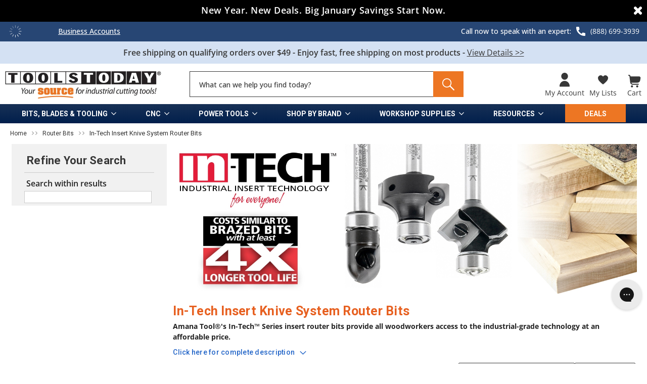

--- FILE ---
content_type: text/html; charset=UTF-8
request_url: https://toolstoday.com/router-bits/in-tech-insert-knive-system-router-bits.html
body_size: 116761
content:



<!DOCTYPE html>
<html class="no-js" lang="en">
    <head>
        <title>In-Tech Insert Knife System Router Bits | 4X Longer Tool Life</title>
        

         <script src="https://cdnjs.cloudflare.com/ajax/libs/jquery/3.6.0/jquery.min.js"></script>
            
                <script>var device=window.matchMedia("(max-width: 767px)")?.matches?"mobile":"desktop",fastRequestParams=new URLSearchParams({uuid:"d71fd219-29a8-4e2f-813a-00696b8640f5",store_id:"1"});fastRequestParams.append("category_id","912");var urlSearchParams=new URLSearchParams(location.search);fastRequestParams.append("page",urlSearchParams.get("page")||"1"),urlSearchParams.delete("page"),fastRequestParams.append("device",device),fastRequestParams.append("products_per_page","mobile"===device?"20":"60"),urlSearchParams.get("filters")&&fastRequestParams.append("filters",urlSearchParams.get("filters")),urlSearchParams.get("sort")&&fastRequestParams.append("sort",urlSearchParams.get("sort")),urlSearchParams.get("q")&&fastRequestParams.append("q",urlSearchParams.get("q")),window.fastRequestParams=fastRequestParams;var fastHref="https://ssr-grid.fastsimon.com?"+fastRequestParams.toString();window.fastHref=fastHref;let link=document.createElement("link");link.rel="preload",link.href=window.fastHref,link.as="fetch",link.type="text/html",link.crossOrigin=!0,link.fetchPriority="high",document.head.appendChild(link);</script>

        
        
    
        <link rel="preload" as="image" fetchpriority="high" 
            href="https://toolstoday.com/images/stencil/original/image-manager/white-bg-new.jpg" 
            crossorigin
        >    
    
		<!--
        <script>var device=window.matchMedia("(max-width: 767px)")?.matches?"mobile":"desktop",fastRequestParams=new URLSearchParams({uuid:"d71fd219-29a8-4e2f-813a-00696b8640f5",store_id:"1"});fastRequestParams.append("category_id","912");var urlSearchParams=new URLSearchParams(location.search);fastRequestParams.append("page",urlSearchParams.get("page")||"1"),urlSearchParams.delete("page"),fastRequestParams.append("device",device),fastRequestParams.append("products_per_page","mobile"===device?"5":"45"),urlSearchParams.get("filters")&&fastRequestParams.append("filters",urlSearchParams.get("filters")),urlSearchParams.get("sort")&&fastRequestParams.append("sort",urlSearchParams.get("sort")),urlSearchParams.get("q")&&fastRequestParams.append("q",urlSearchParams.get("q")),window.fastRequestParams=fastRequestParams;var fastHref="https://ssr-grid.fastsimon.com?"+fastRequestParams.toString();window.fastHref=fastHref;let link=document.createElement("link");link.rel="preload",link.href=window.fastHref,link.as="fetch",link.type="text/html",link.crossOrigin=!0,link.fetchPriority="high",document.head.appendChild(link);</script>
        -->
        
    
        <link rel="dns-prefetch preconnect" href="https://cdn11.bigcommerce.com/s-byznwdb8us" crossorigin><link rel="dns-prefetch preconnect" href="https://fonts.googleapis.com/" crossorigin><link rel="dns-prefetch preconnect" href="https://fonts.gstatic.com/" crossorigin>
        <meta name="keywords" content="router bit,router bits,saw blades,saw blade,shaper cutters,shaper cutter,shapers,CNC Tooling, Insert Tooling, boring bits,boring bit,solid surface tooling ,dado sets,dado set,planer knives,toolstoday, woodworking tools"><meta name="description" content="Amana Tool®&#039;s In-Tech™ Series insert router bits provide all woodworkers access to industrial-grade technology at an affordable price. In stock. Free shipping."><link rel='canonical' href='https://toolstoday.com/router-bits/in-tech-insert-knive-system-router-bits.html' /><meta name='platform' content='bigcommerce.stencil' />
        
                <link rel="next" href="https://toolstoday.com/router-bits/in-tech-insert-knive-system-router-bits.html?page&#x3D;2">
    


        <link href="https://cdn11.bigcommerce.com/s-byznwdb8us/product_images/1/favicon32x32.png" rel="shortcut icon">
        <meta name="viewport" content="width=device-width, initial-scale=1">
        

        <script>
            document.documentElement.className = document.documentElement.className.replace('no-js', 'js');
        </script>

        <script>
    function browserSupportsAllFeatures() {
        return window.Promise
            && window.fetch
            && window.URL
            && window.URLSearchParams
            && window.WeakMap
            // object-fit support
            && ('objectFit' in document.documentElement.style);
    }

    function loadScript(src) {
        var js = document.createElement('script');
        js.src = src;
        js.onerror = function () {
            console.error('Failed to load polyfill script ' + src);
        };
        document.head.appendChild(js);
    }

    if (!browserSupportsAllFeatures()) {
        loadScript('https://cdn11.bigcommerce.com/s-byznwdb8us/stencil/8a9b9520-b971-013e-1c4b-3ebcaa9fade0/e/d94b9830-d50b-013e-e584-4ea0a5dcd80a/dist/theme-bundle.polyfills.js');
    }
</script>
        <script>window.consentManagerTranslations = `{"locale":"en","locales":{"consent_manager.data_collection_warning":"en","consent_manager.accept_all_cookies":"en","consent_manager.gdpr_settings":"en","consent_manager.data_collection_preferences":"en","consent_manager.manage_data_collection_preferences":"en","consent_manager.use_data_by_cookies":"en","consent_manager.data_categories_table":"en","consent_manager.allow":"en","consent_manager.accept":"en","consent_manager.deny":"en","consent_manager.dismiss":"en","consent_manager.reject_all":"en","consent_manager.category":"en","consent_manager.purpose":"en","consent_manager.functional_category":"en","consent_manager.functional_purpose":"en","consent_manager.analytics_category":"en","consent_manager.analytics_purpose":"en","consent_manager.targeting_category":"en","consent_manager.advertising_category":"en","consent_manager.advertising_purpose":"en","consent_manager.essential_category":"en","consent_manager.esential_purpose":"en","consent_manager.yes":"en","consent_manager.no":"en","consent_manager.not_available":"en","consent_manager.cancel":"en","consent_manager.save":"en","consent_manager.back_to_preferences":"en","consent_manager.close_without_changes":"en","consent_manager.unsaved_changes":"en","consent_manager.by_using":"en","consent_manager.agree_on_data_collection":"en","consent_manager.change_preferences":"en","consent_manager.cancel_dialog_title":"en","consent_manager.privacy_policy":"en","consent_manager.allow_category_tracking":"en","consent_manager.disallow_category_tracking":"en"},"translations":{"consent_manager.data_collection_warning":"We use cookies (and other similar technologies) to collect data to improve your shopping experience.","consent_manager.accept_all_cookies":"Accept All Cookies","consent_manager.gdpr_settings":"Settings","consent_manager.data_collection_preferences":"Website Data Collection Preferences","consent_manager.manage_data_collection_preferences":"Manage Website Data Collection Preferences","consent_manager.use_data_by_cookies":" uses data collected by cookies and JavaScript libraries to improve your shopping experience.","consent_manager.data_categories_table":"The table below outlines how we use this data by category. To opt out of a category of data collection, select 'No' and save your preferences.","consent_manager.allow":"Allow","consent_manager.accept":"Accept","consent_manager.deny":"Deny","consent_manager.dismiss":"Dismiss","consent_manager.reject_all":"Reject all","consent_manager.category":"Category","consent_manager.purpose":"Purpose","consent_manager.functional_category":"Functional","consent_manager.functional_purpose":"Enables enhanced functionality, such as videos and live chat. If you do not allow these, then some or all of these functions may not work properly.","consent_manager.analytics_category":"Analytics","consent_manager.analytics_purpose":"Provide statistical information on site usage, e.g., web analytics so we can improve this website over time.","consent_manager.targeting_category":"Targeting","consent_manager.advertising_category":"Advertising","consent_manager.advertising_purpose":"Used to create profiles or personalize content to enhance your shopping experience.","consent_manager.essential_category":"Essential","consent_manager.esential_purpose":"Essential for the site and any requested services to work, but do not perform any additional or secondary function.","consent_manager.yes":"Yes","consent_manager.no":"No","consent_manager.not_available":"N/A","consent_manager.cancel":"Cancel","consent_manager.save":"Save","consent_manager.back_to_preferences":"Back to Preferences","consent_manager.close_without_changes":"You have unsaved changes to your data collection preferences. Are you sure you want to close without saving?","consent_manager.unsaved_changes":"You have unsaved changes","consent_manager.by_using":"By using our website, you're agreeing to our","consent_manager.agree_on_data_collection":"By using our website, you're agreeing to the collection of data as described in our ","consent_manager.change_preferences":"You can change your preferences at any time","consent_manager.cancel_dialog_title":"Are you sure you want to cancel?","consent_manager.privacy_policy":"Privacy Policy","consent_manager.allow_category_tracking":"Allow [CATEGORY_NAME] tracking","consent_manager.disallow_category_tracking":"Disallow [CATEGORY_NAME] tracking"}}`;</script>

        <script>
            window.lazySizesConfig = window.lazySizesConfig || {};
            window.lazySizesConfig.loadMode = 1;
        </script>
        <script async src="https://cdn11.bigcommerce.com/s-byznwdb8us/stencil/8a9b9520-b971-013e-1c4b-3ebcaa9fade0/e/d94b9830-d50b-013e-e584-4ea0a5dcd80a/dist/theme-bundle.head_async.js"></script>

        <script async src="https://ajax.googleapis.com/ajax/libs/webfont/1.6.26/webfont.js"></script>

        <script>
            let webfontInt = 0;
            webfontInt = setInterval(function(){
                if (typeof WebFont !== 'undefined') {
                    WebFont.load({
                        custom: {
                            families: ['Karla', 'Roboto', 'Source Sans Pro']
                        },
                        classes: false
                    });  
                    clearInterval(webfontInt);
                }
            },50);
        </script>

        <style type="text/css">@font-face {font-family:Montserrat;font-style:normal;font-weight:700;src:url(/cf-fonts/s/montserrat/5.0.16/cyrillic/700/normal.woff2);unicode-range:U+0301,U+0400-045F,U+0490-0491,U+04B0-04B1,U+2116;font-display:swap;}@font-face {font-family:Montserrat;font-style:normal;font-weight:700;src:url(/cf-fonts/s/montserrat/5.0.16/cyrillic-ext/700/normal.woff2);unicode-range:U+0460-052F,U+1C80-1C88,U+20B4,U+2DE0-2DFF,U+A640-A69F,U+FE2E-FE2F;font-display:swap;}@font-face {font-family:Montserrat;font-style:normal;font-weight:700;src:url(/cf-fonts/s/montserrat/5.0.16/latin/700/normal.woff2);unicode-range:U+0000-00FF,U+0131,U+0152-0153,U+02BB-02BC,U+02C6,U+02DA,U+02DC,U+0304,U+0308,U+0329,U+2000-206F,U+2074,U+20AC,U+2122,U+2191,U+2193,U+2212,U+2215,U+FEFF,U+FFFD;font-display:swap;}@font-face {font-family:Montserrat;font-style:normal;font-weight:700;src:url(/cf-fonts/s/montserrat/5.0.16/latin-ext/700/normal.woff2);unicode-range:U+0100-02AF,U+0304,U+0308,U+0329,U+1E00-1E9F,U+1EF2-1EFF,U+2020,U+20A0-20AB,U+20AD-20CF,U+2113,U+2C60-2C7F,U+A720-A7FF;font-display:swap;}@font-face {font-family:Montserrat;font-style:normal;font-weight:700;src:url(/cf-fonts/s/montserrat/5.0.16/vietnamese/700/normal.woff2);unicode-range:U+0102-0103,U+0110-0111,U+0128-0129,U+0168-0169,U+01A0-01A1,U+01AF-01B0,U+0300-0301,U+0303-0304,U+0308-0309,U+0323,U+0329,U+1EA0-1EF9,U+20AB;font-display:swap;}@font-face {font-family:Montserrat;font-style:normal;font-weight:500;src:url(/cf-fonts/s/montserrat/5.0.16/cyrillic/500/normal.woff2);unicode-range:U+0301,U+0400-045F,U+0490-0491,U+04B0-04B1,U+2116;font-display:swap;}@font-face {font-family:Montserrat;font-style:normal;font-weight:500;src:url(/cf-fonts/s/montserrat/5.0.16/latin-ext/500/normal.woff2);unicode-range:U+0100-02AF,U+0304,U+0308,U+0329,U+1E00-1E9F,U+1EF2-1EFF,U+2020,U+20A0-20AB,U+20AD-20CF,U+2113,U+2C60-2C7F,U+A720-A7FF;font-display:swap;}@font-face {font-family:Montserrat;font-style:normal;font-weight:500;src:url(/cf-fonts/s/montserrat/5.0.16/cyrillic-ext/500/normal.woff2);unicode-range:U+0460-052F,U+1C80-1C88,U+20B4,U+2DE0-2DFF,U+A640-A69F,U+FE2E-FE2F;font-display:swap;}@font-face {font-family:Montserrat;font-style:normal;font-weight:500;src:url(/cf-fonts/s/montserrat/5.0.16/vietnamese/500/normal.woff2);unicode-range:U+0102-0103,U+0110-0111,U+0128-0129,U+0168-0169,U+01A0-01A1,U+01AF-01B0,U+0300-0301,U+0303-0304,U+0308-0309,U+0323,U+0329,U+1EA0-1EF9,U+20AB;font-display:swap;}@font-face {font-family:Montserrat;font-style:normal;font-weight:500;src:url(/cf-fonts/s/montserrat/5.0.16/latin/500/normal.woff2);unicode-range:U+0000-00FF,U+0131,U+0152-0153,U+02BB-02BC,U+02C6,U+02DA,U+02DC,U+0304,U+0308,U+0329,U+2000-206F,U+2074,U+20AC,U+2122,U+2191,U+2193,U+2212,U+2215,U+FEFF,U+FFFD;font-display:swap;}@font-face {font-family:Montserrat;font-style:normal;font-weight:400;src:url(/cf-fonts/s/montserrat/5.0.16/vietnamese/400/normal.woff2);unicode-range:U+0102-0103,U+0110-0111,U+0128-0129,U+0168-0169,U+01A0-01A1,U+01AF-01B0,U+0300-0301,U+0303-0304,U+0308-0309,U+0323,U+0329,U+1EA0-1EF9,U+20AB;font-display:swap;}@font-face {font-family:Montserrat;font-style:normal;font-weight:400;src:url(/cf-fonts/s/montserrat/5.0.16/latin/400/normal.woff2);unicode-range:U+0000-00FF,U+0131,U+0152-0153,U+02BB-02BC,U+02C6,U+02DA,U+02DC,U+0304,U+0308,U+0329,U+2000-206F,U+2074,U+20AC,U+2122,U+2191,U+2193,U+2212,U+2215,U+FEFF,U+FFFD;font-display:swap;}@font-face {font-family:Montserrat;font-style:normal;font-weight:400;src:url(/cf-fonts/s/montserrat/5.0.16/cyrillic/400/normal.woff2);unicode-range:U+0301,U+0400-045F,U+0490-0491,U+04B0-04B1,U+2116;font-display:swap;}@font-face {font-family:Montserrat;font-style:normal;font-weight:400;src:url(/cf-fonts/s/montserrat/5.0.16/latin-ext/400/normal.woff2);unicode-range:U+0100-02AF,U+0304,U+0308,U+0329,U+1E00-1E9F,U+1EF2-1EFF,U+2020,U+20A0-20AB,U+20AD-20CF,U+2113,U+2C60-2C7F,U+A720-A7FF;font-display:swap;}@font-face {font-family:Montserrat;font-style:normal;font-weight:400;src:url(/cf-fonts/s/montserrat/5.0.16/cyrillic-ext/400/normal.woff2);unicode-range:U+0460-052F,U+1C80-1C88,U+20B4,U+2DE0-2DFF,U+A640-A69F,U+FE2E-FE2F;font-display:swap;}@font-face {font-family:Karla;font-style:normal;font-weight:400;src:url(/cf-fonts/s/karla/5.0.18/latin/400/normal.woff2);unicode-range:U+0000-00FF,U+0131,U+0152-0153,U+02BB-02BC,U+02C6,U+02DA,U+02DC,U+0304,U+0308,U+0329,U+2000-206F,U+2074,U+20AC,U+2122,U+2191,U+2193,U+2212,U+2215,U+FEFF,U+FFFD;font-display:swap;}@font-face {font-family:Karla;font-style:normal;font-weight:400;src:url(/cf-fonts/s/karla/5.0.18/latin-ext/400/normal.woff2);unicode-range:U+0100-02AF,U+0304,U+0308,U+0329,U+1E00-1E9F,U+1EF2-1EFF,U+2020,U+20A0-20AB,U+20AD-20CF,U+2113,U+2C60-2C7F,U+A720-A7FF;font-display:swap;}</style>

        <link data-stencil-stylesheet href="https://cdn11.bigcommerce.com/s-byznwdb8us/stencil/8a9b9520-b971-013e-1c4b-3ebcaa9fade0/e/d94b9830-d50b-013e-e584-4ea0a5dcd80a/css/theme-a0c1aa60-b971-013e-70a1-3a6e55e893d9.css" rel="stylesheet">
        <link data-stencil-stylesheet href="https://cdn11.bigcommerce.com/s-byznwdb8us/stencil/8a9b9520-b971-013e-1c4b-3ebcaa9fade0/e/d94b9830-d50b-013e-e584-4ea0a5dcd80a/css/siteframe-a0c1aa60-b971-013e-70a1-3a6e55e893d9.css" rel="stylesheet">
        


            <link data-stencil-stylesheet href="https://cdn11.bigcommerce.com/s-byznwdb8us/stencil/8a9b9520-b971-013e-1c4b-3ebcaa9fade0/e/d94b9830-d50b-013e-e584-4ea0a5dcd80a/css/category-theme-a0c1aa60-b971-013e-70a1-3a6e55e893d9.css" rel="stylesheet">


		
        
        <!-- Start Tracking Code for analytics_facebook -->

<script>
!function(f,b,e,v,n,t,s){if(f.fbq)return;n=f.fbq=function(){n.callMethod?n.callMethod.apply(n,arguments):n.queue.push(arguments)};if(!f._fbq)f._fbq=n;n.push=n;n.loaded=!0;n.version='2.0';n.queue=[];t=b.createElement(e);t.async=!0;t.src=v;s=b.getElementsByTagName(e)[0];s.parentNode.insertBefore(t,s)}(window,document,'script','https://connect.facebook.net/en_US/fbevents.js');

fbq('set', 'autoConfig', 'false', '503371893180330');
fbq('dataProcessingOptions', ['LDU'], 0, 0);
fbq('init', '503371893180330', {"external_id":"561951e8-9863-4921-87ce-e9949920833d"});
fbq('set', 'agent', 'bigcommerce', '503371893180330');

function trackEvents() {
    var pathName = window.location.pathname;

    fbq('track', 'PageView', {}, "");

    // Search events start -- only fire if the shopper lands on the /search.php page
    if (pathName.indexOf('/search.php') === 0 && getUrlParameter('search_query')) {
        fbq('track', 'Search', {
            content_type: 'product_group',
            content_ids: [],
            search_string: getUrlParameter('search_query')
        });
    }
    // Search events end

    // Wishlist events start -- only fire if the shopper attempts to add an item to their wishlist
    if (pathName.indexOf('/wishlist.php') === 0 && getUrlParameter('added_product_id')) {
        fbq('track', 'AddToWishlist', {
            content_type: 'product_group',
            content_ids: []
        });
    }
    // Wishlist events end

    // Lead events start -- only fire if the shopper subscribes to newsletter
    if (pathName.indexOf('/subscribe.php') === 0 && getUrlParameter('result') === 'success') {
        fbq('track', 'Lead', {});
    }
    // Lead events end

    // Registration events start -- only fire if the shopper registers an account
    if (pathName.indexOf('/login.php') === 0 && getUrlParameter('action') === 'account_created') {
        fbq('track', 'CompleteRegistration', {}, "");
    }
    // Registration events end

    

    function getUrlParameter(name) {
        var cleanName = name.replace(/[\[]/, '\[').replace(/[\]]/, '\]');
        var regex = new RegExp('[\?&]' + cleanName + '=([^&#]*)');
        var results = regex.exec(window.location.search);
        return results === null ? '' : decodeURIComponent(results[1].replace(/\+/g, ' '));
    }
}

if (window.addEventListener) {
    window.addEventListener("load", trackEvents, false)
}
</script>
<noscript><img height="1" width="1" style="display:none" alt="null" src="https://www.facebook.com/tr?id=503371893180330&ev=PageView&noscript=1&a=plbigcommerce1.2&eid="/></noscript>

<!-- End Tracking Code for analytics_facebook -->

<!-- Start Tracking Code for analytics_siteverification -->

<style> 
    .form-checklist label[for='radio-cod'] {
        display:none;           
    };
</style>

<!-- End Tracking Code for analytics_siteverification -->


<script type="text/javascript" src="https://checkout-sdk.bigcommerce.com/v1/loader.js" defer ></script>
<script type="text/javascript">
fbq('track', 'ViewCategory', {"content_ids":["26900","25756","25735","25713","25693","24576","24555","24535","24506","24487","22954","21557"],"content_type":"product_group","content_category":"In-Tech Insert Knive System Router Bits"});
</script>
<script type="text/javascript">
var BCData = {};
</script>
<script src='https://cdnjs.cloudflare.com/ajax/libs/jquery/3.6.0/jquery.min.js' ></script><script src='https://apps.minibc.com/bootstrap/630ca7bf2bf57.js' ></script><script src='https://backorder-cdn-v3.grit.software/main-bundle.js' defer ></script><script src='https://ecommplugins-trustboxsettings.trustpilot.com/stores/byznwdb8us.js?settings=1763488185720' async  ></script><script src='https://widget.trustpilot.com/bootstrap/v5/tp.widget.bootstrap.min.js' async  ></script><script>
	var glegem = window["glegem"] || function () { (window["glegem"].q = window["glegem"].q || []).push(arguments) };
	glegem("OnCheckoutStepLoaded", function (data) { 
		switch (data.StepId) { 
			case data.Steps.LOADED: 
				//Insert your code here 
				break;
			
			case data.Steps.CONFIRMATION: 
				if (data.IsSuccess){ 
					//Insert your code here
				}
				break;
		}
	}); 
</script><script>
  /*
$(document).ready(function(){
var existCondition = setInterval(function() {
			let mb = document.querySelector( '#fast-simon-serp-app' );
			if (mb !== null && mb.shadowRoot != null && mb.shadowRoot.querySelector('.searchResultsWrapper') != null ) {
				var search_page = $('body').find('section.page.pageid790');
				if ($('body').hasClass('brand-cus') || search_page.length > 0 || 
                    $('body').hasClass('category-824') ||
                    $('body').hasClass('category-809') ||
                    $('body').hasClass('category-754') ||
                    $('body').hasClass('category-729') ||
                    $('body').hasClass('category-718') ||
                    $('body').hasClass('category-857') ||
                    $('body').hasClass('category-838') ||
                    $('body').hasClass('category-1035')
                  ) {
				 var top_cont = mb.shadowRoot.querySelector('.top-center-container');
					if(top_cont.attributes.length > 0 ){
							$(mb.shadowRoot.querySelector('#fs-serp-page')).addClass('no-description');
							$(mb.shadowRoot.querySelector('.filters-grid-wrapper > div:last-child')).addClass('padtop1');
					
					}
				}
				if($('body').hasClass('category-1143') || $('body').hasClass('category-781')){
					var top_cont = mb.shadowRoot.querySelector('.top-center-container');
					if(top_cont.attributes.length > 0 ){
						$(mb.shadowRoot.querySelector('#fs-serp-page')).addClass('padding-1143');
					}

				}
				clearInterval(existCondition);
			} else {
				setTimeout(function() {
					clearInterval(existCondition);
				}, 10000);
			}
		}, 50); // check every 50ms
    
    const searchInterval = setInterval(function(){
			if($('.dropdown--quickSearch .form.fast-simon-form[action="/search-results/"] .form-input[data-autocomplete-id=fast-autocomplete-1234]').length){
				$('.dropdown--quickSearch .form.fast-simon-form').addClass('ready');
				clearInterval(searchInterval);
			} else {
				setTimeout(function() {
					$('.dropdown--quickSearch .form.fast-simon-form').addClass('ready');
					clearInterval(searchInterval);
				}, 5000);
			}
		}, 1000);
});
*/
    
</script>
<script class="fast-simon-script">
    var STORE_UUID = "d71fd219-29a8-4e2f-813a-00696b8640f5";
    var STORE_ID = Number("1");
    var FAST_SEARCH_HANDLE = "/search-results/";
    var FAST_ENDPOINT = "https://api.fastsimon.com";

    var FAST_CONFIG = null;

    if(document &&  document.getElementsByTagName("head") && document.getElementsByTagName("head").length) {
        document.getElementsByTagName("head")[0].insertAdjacentHTML( 'beforeend',  `<style id="fast-serp-css">.no-description .cat-descrption {
    margin-top: -50px !important;
}
.no-description .filters-grid-wrapper > div.padtop1 {
    padding-top: 50px !important;
}
.category-cus .searchTerm.fs-summary-search-term {
    display: none !important;
}
.searchTerm {
  color: #e76020 !important;
  font-weight: 700 !important;
  display: none;
}

/* this selector hides filter options
.hide {	
  display:none !important;	
}	
*/
.filters-grid-wrapper {
    font-family: Open Sans,sans-serif !important;
}
.cat-descrption {
    font-family: Open Sans,sans-serif;
}
.fs-product-title {
  font-family: 'Trebuchet MS' !important;
  font-size: 16px !important;
  font-weight: 600 !important;
  -webkit-line-clamp: 4 !important;
}
.fs-compare {
  font-family: 'Open Sans'!important;
  text-decoration: none!important;
}
body:not(.product-cus) .price {
  font-family: 'Open Sans'!important;
  text-decoration: none;
}
.fs-sku {
  font-family: 'Open Sans'!important;
}
.cat-descrption h3 a {
    color: #006bb4;
    text-decoration: none;
}

.category-container .category-items{ /* display:flex (for keep the filters values sorted after the customization) flex-direction:colums (for having keep the values in 1 column)*/	
  flex-direction: column;
  display: flex;	
}	
.fs-tabs-wrapper{ /* fix for article and products tabs (was going over the procduts elements)*/
  height: unset !important;
}
.filters-modal-wrapper{
  z-index: 9999999999  !important;
}
.show-more-button{	 
  width: 100% !important;	 
  order: 99999999999999;
  position: relative !important;
  background: none !important;
}	
.fs-checkbox-label{	
  display: block !important;	
}
.category-title-wrapper.fs-category-title-wrapper {
    background-color: #e5e5e5 !important;
}   
.filters-container {
    background-color: #e5e5e5 !important; 
} 
.cat-descrption p {
    margin-top: 0px !important;
    margin-bottom: 5px;
}
.cat-descrption [data-role="content"] p {
    margin-bottom: 8px;
    float: left;
    width: 100%;
}
.filters-grid-wrapper > div:last-child {
    padding-top: 0;
    width: 74%;
    float: right;
}
.filters-grid-wrapper > div:first-child {
	position: absolute;
	top: 10px;
  width: 24%;
  max-height: 100%; /* Adjust this value according to your needs */
  overflow-y: auto;
  transition: .2s all ease-in-out;
}

#fs-serp-page .filters-grid-wrapper {
	display: block;
}

@media only screen and (min-width: 769px) {
  .fs-banner-wrapper {
    width: 74% !important;
    float: right;
    margin-bottom: 20px;
  }
  li.isp_grid_product div.isp_product_info .isp_product_sku{
    width: 100% !important;
  } 
  .category-cms, .category-image, .category-description{
	float: left;
  }isp_center_container ul#isp_search_results_container li.isp_grid_product, ul#isp_quick_view_content_lookalike li.isp_grid_
  #isp_product_quick_view_model div.isp_quick_view_content_wrapper .isp_product_sku, li.isp_grid_product div.isp_product_info .isp_product_sku{
  	    text-align: center;
  }
  li.isp_grid_product div.isp_product_info{margin-top:0px !important;}
  li.isp_grid_product:hover form.isp_add_to_cart_form{padding-bottom:5px !important;}
  li.isp_grid_product div.isp_product_image_wrapper{
    height: 180px !important;   
    margin: 0px 15px 0 !important;
  }
  .categorypath-everything-cnc-cnc-plan-ddiv.isp_center_container ul#isp_search_results_container li.isp_grid_productownloads li.isp_grid_product div.isp_product_image_wrapper{
    height: 250px !important;
  }
 	
  #isp_product_quick_view_model img.isp_quick_view_image_quick_view{
      width: 70% !important;
    height: auto !important;
  }
   	/* Search results - filter */
   	#isp_search_result_page_container div.isp_center_container_position{
	    margin-left: 26%  !important;
	}
	#isp_search_result_page_container div.isp_center_container_position{
	    margin-left: 26%  !important;
	}
	#isp_search_result_page_container div.isp_left_container{
		float: left !important;
		width: 278px !important;
		padding-left:0px !important;
		background-color: #e5e5e5;
	}
	
	#isp_search_result_page_container div.isp_left_container{
		float: left !important;
		width: 295px !important;
		
	}
	div#isp_left_container_facets{
		padding-left:10px !important;
		border-top: 1px solid;
		margin-top: 10px;
    		padding-top: 10px !important;
	}
	
	div.isp_center_container ul#isp_search_results_container li.isp_grid_product, ul#isp_quick_view_content_lookalike li.isp_grid_product{
	    height: 400px !important;
	    margin: 2px .25%;
	}
	.categorypath-workshop-supplies-merch-and-swag div.isp_center_container ul#isp_search_results_container li.isp_grid_product,
	.categorypath-everything-cnc-cnc-plan-downloads div.isp_center_container ul#isp_search_results_container li.isp_grid_product{
		height: 400px !important;
	    margin: 2px .25%;
	}
	.categorypath-workshop-supplies-merch-and-swag li.isp_grid_product,
	.categorypath-everything-cnc-cnc-plan-downloads li.isp_grid_product,
	.categorypath-cnc-machines-accessories-cnc-plan-downloads li.isp_grid_product{
		width:32% !important;
	}
	.categorypath-workshop-supplies-merch-and-swag div.isp_product_image_wrapper,
	.categorypath-everything-cnc-cnc-plan-downloads div.isp_product_image_wrapper,
	.categorypath-cnc-machines-accessories-cnc-plan-downloads li.isp_grid_product div.isp_product_image_wrapper{
		height: 230px !important;
	}
	
	#isp_product_quick_view_model span.isp_product_price.isp_compare_at_price_exist{
		margin-left: -3px !important;
		font-size: 20px !important;
	}
	body #isp_product_quick_view_model .isp_compare_at_price{font-size:20px !important;}
	#isp_search_result_page_container div.isp_left_container:before{
		 content: "REFINE YOUR SEARCH";
		 font-size: 2rem;
		font-weight: 600;
		line-height: 1em;
		    margin-left: 10px;
	}
	
	.ui-menu-item[isp_product]>a>.as_magento_suggest>.as_img_container>img.as_magento_img{
		max-width:80px !important;
		max-height:80px !important;
	}
	
	.as_icon{
		padding-left:10px !important;
	}
	ul.ui-autocomplete .ui-menu-item{
		height:auto !important;
	}

	ul.ui-autocomplete li.ui-menu-item[isp_product] span .as_magento_price_compare_at{    margin-left: 10px !important;}
	div#isp_search_results_filter_tags .isp_filter_removable_tag{
		    font-size: 14px !important;
	}
	div#isp_search_results_filter_tags .isp_filter_tag_remove_all a{
		font-size: 14px !important;
	}

	
	ul.isp_section.isp_section_searches li:hover{
		background:none !important;
	}
	
	li.isp_grid_product div.isp_product_info .isp_product_title{
		color: #000000 !important;
		max-height: none !important;
		-webkit-line-clamp: unset !important;
		font-size: 13.5px !important;
        	padding: 0px 3px !important;
        	line-height: 1.2em !important;
	}	
	li.isp_grid_product div.isp_product_info{
		    padding: 0px 0px !important;
		    text-align:center !important;
	}
	
	li.isp_grid_product:hover form.isp_add_to_cart_form{
		border-bottom:none !important;
	}
}
li.isp_grid_product.customprice[product_id="21"] span.isp-custom-price {
    display: none;
}
li.isp_grid_product.customprice[product_id="21"] .isp_product_price_wrapper:before {
    content: '$25.00 - $500.00';
    font-weight: bold;
}

li.isp_grid_product div.isp_product_info .isp_product_review{
   margin: 0px auto !important;
    float: none !important;
    text-align: center !important;
}


#isp_product_quick_view_model .isp_quick_view_price_wrapper{
   font-size: 0px !important;
}


.isp_custom_price_container button.isp_custom_price_submit{
	    opacity: 0.4  !important;
    color: white !important;
}

li.isp_grid_product div.isp_product_info .isp_product_desc, li.isp_grid_product div.isp_product_info .isp_product_desc_show{
	display:none !important;
}
li.isp_grid_product div.iscategorypath-workshop-supplies-merch-and-swagp_product_info .isp_product_price_wrapper{width:100% !important;}
li.isp_grid_product div.isp_product_info .isp_product_price_wrapper{width:100% !important;}
#isp_quick_view_content_lookalike .isp_product_desc_show{display:none !important;}

#isp_left_container .isp_facet_value a div.isp_facet_check_box_icon.isp_facet_check_box_icon_checked{
	    position: relative !important;
}
#isp_left_container .isp_facet_value a div.isp_facet_check_box_icon{
    width: 16px;
    height: 16px;
    border-radius: 4px !important;
    border-color: #ffffff !important;
    background-color: #ffffff !important;
    border-width: 0.5px !important;
    margin-top:4px !Important;
}
#isp_left_container_facets .isp_facet_value a .isp_facet_value_name .isp_facet_value_name_selected{
   font-weight: 400 !important;
    display: inline !important;
    font-size: 14px !important;
}
#isp_left_container .isp_facet_value a div.isp_facet_check_box_icon.isp_facet_check_box_icon_checked:before{
    content: "\f14a";
    color: #333;
    font-size: 2rem;
    line-height: 1;
    vertical-align: middle;
    width: 15px;
    position: absolute;
    font-size: 2rem;
    line-height: 1;
    left: 23px;
    top: -2px;
        font-family: FontAwesome  !important;
    display: inline-block !important;
}
#isp_left_container_facets .isp_facet_value a .isp_facet_value_name .isp_facet_value_name_not_selected{
	font-size:14px !important;
}


.isp_custom_price_container input.isp_custom_price_input[type=number]{
	font-size:14px !important;
}
#isp_left_container_facets .isp_facet_value a .isp_facet_value_name .isp_facet_value_counter{
	font-size:14px !important;
	    color: #858585 !important;
}


#isp_left_container_facets .isp_search_res_facets_container .isp_facet_value{
   display: inline-block;
    width: 50%;

}
	

.isp_single_facet_wrapper .isp_facet_title .isp_facet_title_name{
	text-transform: uppercase !important;
	font-weight: 600 !important;
	font-size: 14px !important;
}


	

.isp_single_facet_wrapper .isp_facet_title .isp_facet_title_name{
	text-transform: uppercase !important;
	font-weight: 600 !important;
	font-size: 14px !important;
}


#isp_product_quick_view_model .isp_quick_view_add_to_cart_btn_quick_view:before{
	display:none !important;
	content:" " !important;
}
#isp_product_quick_view_model .isp_quick_view_content_right .isp_quick_view_description {max-height: 250px !important;}
div#isp_product_quick_view_model:not(.look_a_like) .isp_quick_view_content_wrapper{
    max-height: 700px !important;
}
#isp_product_quick_view_model .isp_quick_view_add_to_cart_form{
	    margin: 15px 0 0px 0 !important;
  margin-top: 7px !important;
    margin-bottom: 0px !important;
}
div.isp_center_container ul#isp_search_results_container li.isp_grid_product input[type=submit].isp_add_to_cart_btn {
    background-image: none;
    background: #e76020;
    border: 1px solid #e76020;
    color: #fff;
    cursor: pointer;
    display: inline-block;
    font-family: 'Open Sans','Helvetica Neue',Helvetica,Arial,sans-serif;
    font-weight: 400;
    padding: 7px 15px;
    font-size: 1.4rem;
    box-sizing: border-box;
    vertical-align: middle;
    border-radius: 2px;
    display: inline-block;
    text-decoration: none;
    border-bottom-color: #333;
    width: auto;
    text-transform: uppercase;
  	height:35px;
}
div.isp_center_container ul#isp_search_results_container li.isp_grid_product input[type=submit].isp_add_to_cart_btn:hover {
    background: #d65517;
    border: 1px solid #bd4c17;
    color: #fff;
}
div#isp_search_box_container form {max-width:800px;margin:auto;}

div#isp_search_box_container li.isp_grid_product div.isp_product_info .isp_product_price_wrapper {
    width: 100%;
}

div.isp_center_container .yotpo.bottomLine.yotpo-small {
    width: 100%;
}

div.isp_center_container  span.isp_product_price.isp_compare_at_price_exist {
    font-size: 14px;
    font-weight: 700;
    color: #222;
}
div.isp_center_container ul#isp_search_results_container li.isp_grid_product {
	height:400px;
}

div.isp_center_container li.isp_grid_product div.isp_product_info .isp_product_title {
    font-size: 15px;
    color: #222;
    font-weight: 600;
}

div.isp_center_container ul#isp_search_results_container  li.isp_grid_product span.isp_search_term_highlight {
    font-weight: 600;
}
div.isp_center_container span.isp_product_price.isp_compare_at_price_exist {
    text-align: center !IMPORTANT;
}

div.isp_center_container li.isp_grid_product div.isp_product_info .isp_product_price_wrapper {
    width: 100%;
    text-align: center;
}

div.isp_center_container li.isp_grid_product div.isp_product_info {
    text-align: center;
}
div.isp_center_container span.yotpo-stars {
    max-width: 100px;
    margin: auto;
    display: block;
}
div.isp_center_container .yotpo-bottomline.pull-left.star-clickable {
    float: none;
}
li.isp_grid_product div.isp_product_info .isp_compare_at_price {
    font-size: 14px;
    font-weight: 400;
    opacity: 1;
    font-family: "Open Sans", sans-serif;
}

li.isp_grid_product div.isp_product_info .isp_product_price_wrapper {
    color: #222;
}
li.isp_grid_product div.isp_product_info {
    border: none;
}
#isp_search_results_container li.isp_grid_product:hover a.isp_product_look_a_like_button:hover {
    background: #eb7738;
    color: #fff;
}
#isp_product_quick_view_model .isp_add_to_cart_quantity_quick_view button.quantity_quick_view {
    display: none;
}

.isp_add_to_cart_quantity_quick_view {
    display: block;
    max-width: 60px;
    margin: auto;
    margin-bottom: 30px;
}

input.isp_quick_view_add_to_cart_btn_quick_view {
    max-width: 240px;
    margin: auto;
    display: block;
}

.isp_quick_view_add_to_cart_form {
    display: block;
}

#isp_product_quick_view_model .isp_quick_view_title {
    font-size: 20px !important;
    color: #222;
}

#isp_product_quick_view_model .isp_compare_at_price {
    font-size: 20px;
    color: #222;
    opacity: 1;
    text-align: center;
}

div#isp_product_quick_view_model span.isp_product_price {
    font-size: 20px;
    color: #222;
    font-weight: 700;
    text-align: center;
    display: block;
    margin: 0px;
}

.isp_quick_view_price_wrapper {
    text-align: center;
}
#isp_product_quick_view_model .isp_add_to_cart_quantity_quick_view button.quantity_quick_view {
    display: none;
}

.isp_add_to_cart_quantity_quick_view {
    display: block;
    max-width: 60px;
    margin: auto;
    margin-bottom: 30px;
}

input.isp_quick_view_add_to_cart_btn_quick_view {
    max-width: 240px;
    margin: auto;
    display: block;
    background-image: none;
    background: #e76020;
    border: 1px solid #e76020;
    color: #fff;
    cursor: pointer;
    display: inline-block;
    font-family: 'Open Sans','Helvetica Neue',Helvetica,Arial,sans-serif;
    font-weight: 400;
    padding: 7px 15px;
    font-size: 1.4rem;
    box-sizing: border-box;
    vertical-align: middle;
    display: block;
    border-radius: 2px;
    text-transform: uppercase;
    font-weight: 700;
}

.isp_quick_view_add_to_cart_form {
    display: block;
}

#isp_product_quick_view_model .isp_quick_view_title {
    font-size: 20px !important;
    color: #222;
}

#isp_product_quick_view_model .isp_compare_at_price {
    font-size: 20px;
    color: #222;
    opacity: 1;
    text-align: center;
}

div#isp_product_quick_view_model span.isp_product_price {
    font-size: 20px;
    color: #222;
    font-weight: 700;
    text-align: center;
    display: block;
    margin: 0px;
}

.isp_quick_view_price_wrapper {
    text-align: center;
}


button#isp_product_quick_view_close_button_quick_view:hover {
    color: #fff;
    background: #d65517;
    border: none;
}

input.isp_quick_view_add_to_cart_btn_quick_view:not(.out_of_stock):hover {
    background: #d65517;
    color: #fff;
    border: none;
}
.isp_facet_value span {
    color: #000;
}
#isp_search_results_container li.isp_grid_product:hover a.isp_product_quick_view_button:hover{
    background: #e76034;
    border: none;
    color:#fff;
    border-radius:2px;
    text-transform:uppercase;
}
#isp_search_results_container li.isp_grid_product:hover a.isp_product_quick_view_button{
    border-radius:2px;
    text-transform:uppercase;
}
#isp_search_results_container li.isp_grid_product:hover a.isp_product_look_a_like_button {
    text-transform: uppercase;
    border-radius: 2px;
}

#isp_search_results_container li.isp_grid_product:hover a.isp_product_look_a_like_button:hover {
	background: #e76034;
    border: none;
    color:#fff;
    border-radius:2px;
    text-transform:uppercase;

}
#isp_center_container .isp_center_container_header div.isp_results_summary_wrapper h1 {
    font-size: 25px;
    font-weight: 600;
    color: #e76020;
}
.isp_custom_price_container button.isp_custom_price_submit {
    background: grey;
}
div#isp_load_more a {
    background: #e76020;
    color: #fff;
    border: none;
    text-transform: uppercase;
}

li.isp_grid_product input[type=submit].isp_add_to_cart_btn:hover {
	background: #d65517 !important;
    border: 1px solid #bd4c17 !important;
    color: #fff !important;
}
li.isp_grid_product input[type=submit].isp_add_to_cart_btn{
   background: #e76020 !important;
    border: 1px solid #e76020 !important;
    color: #ffffff !important;
    height: 36px !important;
    text-transform: uppercase;
    border-bottom-color: #333;
    font-size: 1.4rem;
    border-bottom: 1px solid #333 !important;
}

button#isp_product_quick_view_close_button_quick_view{
    background-color: transparent  !important;
    border: none !important;
    font-size: 0px !important;
    background-image: url(https://cdn1-gae-ssl-default.akamaized.net/images/isp_close_quick_view4.png) !important;
    background-size: 100% 100% !important;
    display: inline-block;
    height: 20px !important;
    width: 20px !important;
    top:2px !important; 
    right: 1px !important;

}

body #isp_product_quick_view_model .isp_quick_view_content_left {
 background: white;
}
#isp_product_quick_view_model .isp_image_container {
  padding-bottom: 10px;
}
#isp_product_quick_view_model .isp_add_to_cart_quantity_quick_view:before{
	border-radius: 0px !important;
	width: 60px !important;
}
div#isp_product_quick_view_model:not(.look_a_like){border-radius: 0px !important; }
li.isp_grid_product div.isp_product_info .isp_product_title{color: #000000 !important;}
#isp_product_quick_view_model .isp_quick_view_add_to_cart_btn_quick_view{
	
	background: #e76020;
	border: 1px solid #e76020;
	font-size: 19px;
	text-transform: uppercase;
	height: 38px !important;
	font-weight: bold;
	border-radius: 2px !important;
	margin-top:-28px !important;
        
}
#isp_product_quick_view_model .isp_quick_view_add_to_cart_btn_quick_view:hover{
    background: #d65517 !important;
    border: 1px solid #bd4c17 !important;
}
#isp_product_quick_view_model a.isp_view_full_details{
	height: 38px !important;
	border-radius: 2px !important;
	margin-top:-28px !important;
}
div#isp_product_quick_view_model:not(.look_a_like) .isp_quick_view_content_wrapper{
	    border-radius: 0px !important;
}
.product-card-items-wrapper {
    justify-content: start !important;
}



@media only screen and (max-width: 980px) {
    #isp_search_results_filter_tags{
        display: none !important;
    }

    .isp_results_summary_wrapper {
        display: block !important;
    }
}

@media (min-width: 768px) and (max-width: 1024px){
   .filters-container .search-within-results-wrapper, .filters-container .category-container {
    padding: 5px;
  }
  .info-container .title-container::after,
  .add-to-cart-spinner-text-wrapper{
    font-size: 18px !important;
  }
   .filters-modal {
    width: 80% !important;
  }
  .filters-container .search-within-results-wrapper, .filters-container .category-container {
    padding: 5px 5px !important;
  }
  #isp_product_quick_view_model .isp_quick_view_content_right .isp_quick_view_description{
  	    min-height: 10px !important;
  	    
  }
  #isp_product_quick_view_model .isp_add_to_cart_quantity_quick_view{
  	    grid-column-start: 13 !important;
  }

  body div#isp-category-tree-container .isp-category-navigation a.isp-category-name.open~.isp-category-children {
	opacity: 1;
	max-height: 10000px;
  }
}
@media only screen and (max-width: 768px) {
  .container.main-cs-container > .category-information {
    width: 100% !important;
  }
  .cat-descrption > p > img {
    display: none;
  }
  .no-description .cat-descrption {
    margin-top: 0px !important;
  }
  .padtop1 { 
    padding-top: 0 !important;
  } 
  .search-wrap {
    max-height: 45px;
  }
  .cat-descrption div[data-content-type="html"] > p {
    display: block;
  }
  .cat-descrption div#element > p {
    display: none;
  }
  .show-more-button { 
    bottom: -19px !important;
  }
  section.page.pageid802 {
    margin: 0 10px !important;
  }
  section.page.pageid802 h1.page-heading {
    display: none;
  }
  .filters-container {
    background-color: white!important;
  }
  .category-container .category-items .checkbox span.checkmark.fs-serp-checkmark {
    border: 1px solid gray !important;
    min-height: 12px !important;
    min-width: 12px !important;
    border-radius: 3px !important;
  }
  .filters-modal {
    background: white !important;
  }
  .search-box-wrapper {
    width: 100% !important;
    display: none;
  } 
  .category-title-wrapper.fs-category-title-wrapper {
    background-color: white !important;
  }
  .category-title-wrapper .category-title {
    padding-top: 5px;
    padding-bottom: 0px;
    border-bottom: 1px solid black !important;
    border-top: 0px !important;
  }
  .category-title-wrapper .category-title {
    font-weight: 700 !important;
  }
  .category-items > span {
    width: 100%;
  }
  .category-items .checkbox.fs-checkbox {
    margin-top: 0px !important;
    margin-bottom: 0px !important;
  }
  .search-box-wrapper span.search input {
    width: 100% !important;
    background-color: white;
    border: 1px solid white;
  }
  .cat-descrption h1.page-heading {
    margin-bottom: 0; 
  }
  .cat-descrption div#category_image {
    display: none !important;
  } 
  .body .container.main-cs-container {
    padding: 0px 10px !important; 
  }
  span.buttons-wrapper .select-wrapper::before {
    display:none;
  }
  .cat-descrption h1.page-heading {
    margin-top: 5px;
    text-transform: none;
    font-size: 26px !Important;
    font-weight: 400;
  }
  .filters-button-wrapper,
  .select{
    border-radius: 0px !important;
    --fb-border-radius: 0 !important;
  }
  h1.page-title#page-title-heading {
    font-weight: 300;
    color: #333 !important; 
    margin-top: 0px !important;
    font-size: 26px !important;
  }
  .summary-and-tags-wrapper {
    border-bottom: 1px solid #ccc;
    padding-bottom: 10px;
  }
  .divider {
    display: none;
  } 
  .buttons-wrapper-mobile {
    margin-bottom: 0 !important;
  } 
  .logo {
    z-index: -1 !important;
  }
  body #isp_search_results_container li.isp_grid_product div.isp_product_info .isp_product_title {	
    padding-top: 23px !important;	
  }	
  body .page-heading{	
    width: 100%;	
  }
  li.isp_grid_product div.isp_product_info .isp_product_title {
    -webkit-line-clamp: 5 !important;
    max-height: 6.6em !important;
	}
	#isp_search_results_container li.isp_grid_product a.isp_product_quick_view_button, a.isp_product_look_a_like_button{
		bottom: -22px;
	}
	.ui-menu-item:not([isp_product]){width:auto !important; margin-left:0px !Important; }
	body #isp_product_quick_view_model .isp_compare_at_price, #isp_product_quick_view_model span.isp_product_price.isp_compare_at_price_exist{
		font-size:16px !important;
	}
	#isp_product_quick_view_model span.isp_product_price.isp_compare_at_price_exist{
	
		    margin-left: -4px !important;
	}
	#isp_product_quick_view_model .isp_add_to_cart_quantity_quick_view{
		    grid-column-start: 7 !important;
    		grid-column-end: 7 !important;
    		display:grid !Important;
    		padding-bottom:10px !important;
	}
	
	#isp_product_quick_view_model .isp_quick_view_content_right .isp_quick_view_description{
		min-height: 60px !important;
	}
	div.isp_center_container ul#isp_search_results_container li.isp_grid_product{
		    height: 450px !important;
	}
	.categorypath-workshop-supplies-merch-and-swag div.isp_center_container ul#isp_search_results_container li.isp_grid_product, .categorypath-everything-cnc-cnc-plan-downloads div.isp_center_container ul#isp_search_results_container li.isp_grid_product, ul#isp_quick_view_content_lookalike li.isp_grid_product{
		height: 350px !Important;
	}
	#isp_center_container .isp_center_container_header div.isp_results_summary_wrapper h1{
	font-size: 2.6rem !important;
   	font-weight: 300 !important;
   	 color: rgb(34, 34, 34) !important;
    	}
	span#isp_results_search_text::before {
	  content: "Search results for '";
	}
	span#isp_results_search_text::after {
	  content: "'";
	}

	div.isp_center_container ul#isp_search_results_container li.isp_grid_product {
		height:450px;
	}
	.yotpo-bottomline.pull-left.star-clickable {
		display: block;
	}

	div.isp_center_container a.text-m {
		text-align: center;
	}
	div.isp_center_container span.yotpo-stars {
		max-width: 100px;
		margin: auto;
		overflow: hidden;
		text-align: center;
		display: flex;
		justify-content: center;
	}
	div.isp_center_container ul#isp_search_results_container li.isp_grid_product, ul#isp_quick_view_content_lookalike li.isp_grid_product{
		height:355px !important;
	}
	.categorypath-everything-cnc-cnc-machines div.isp_center_container ul#isp_search_results_container li.isp_grid_product {
		height: 380px !important;
	}
	#isp_product_quick_view_model .isp_quick_view_title{
		font-size: 16px !important;
		line-height: 1.2 !important;
		width: 98% !important;
	}
	header.facet_header{
		font-size: 14px !important;
    		padding: 10px 8px 0px 5px !important;
    		margin-bottom: 0px !important;
	}
	
	#isp_product_quick_view_model .isp_quick_view_content_wrapper .isp_quick_view_content_left{
		display:grid !important;
		width: 80% !important;
		padding:0px !important;
	}
	#isp_product_quick_view_model img.isp_quick_view_image_quick_view{
		width: 60% !important;
	}
	a.isp_product_look_a_like_button{display:none !important;}
	li.isp_grid_product div.isp_product_info{       margin-top: 0px !important;  padding-top: 0px !important;}
	li.isp_grid_product div.isp_product_image_wrapper{     height: 160px !important; margin: 0px 15px 0 !important;}
	#isp_quick_view_content_lookalike li.isp_grid_product .isp_product_image, #isp_search_results_container li.isp_grid_product .isp_product_image{
		width: 100% !important;
	}
	
	
	.mobile_filter_bottom_buttons span:not(.isp_mobile_results){
	    height: 10px !important;   padding: 20px 0px !important;
	}
	
	
	#isp_product_quick_view_model span.isp_product_price.isp_compare_at_price_exist{
		margin-left: 5px !important;
	}
	.minicart-items-wrapper{
		    min-height: 200px !important;
	}
	
	.ui-autocomplete span.isp_price_compare_at_price_exist.money{
		margin-right:15px !important;
	}
	
	 li.isp_grid_product div.isp_product_info .isp_product_sku{
		display:block !important;
	}
	li.isp_grid_product div.isp_product_info .isp_product_sku{
	display:block !important;
	}
	
	div.isp_center_container li.isp_grid_product div.isp_product_info{ margin-top: 20px !important;}

	
	.isp_mobile_optimized li#acp_footer_acp div{padding-left:0px !important;}
	li#acp_footer_acp > div{padding-left:0px !important;}
	#isp_product_quick_view_model .isp_quick_view_info_bar{
		column-gap: 12px !important;
	}
	.navigation .level0.active>a:not(.ui-state-active), .navigation .level0.has-active>a:not(.ui-state-active){
   	 border-color: #333333 !important;
	}
	
	.main-category-wrapper .toggle-description{
		margin-top:0px !important;
		margin-bottom: 5px !important;
	}
	.column.main{
		float:left !important;
	}
	

	#isp_search_result_page_container .page-title-wrapper{
		margin-top:0px !important;
	}
	#isp_search_result_page_container div, #isp_search_result_page_container ul{
		margin-top:none !important;
		max-width: none !important;
	}

	.cat-descrption .pagebuilder-column-group {
	  -webkit-flex-direction: column;
    flex-direction: column;
  }
  .cat-descrption .pagebuilder-column-group .pagebuilder-column {
    max-width: 100% !important;
  }
  .cat-descrption .pagebuilder-column-group .pagebuilder-column img {
    display: none !important;
  }
  .cat-descrption .pagebuilder-column-group .pagebuilder-column a,
  .cat-descrption .pagebuilder-column-group .pagebuilder-column a:hover,
  .cat-descrption .pagebuilder-column-group .pagebuilder-column a:visited {
    font-size: 14px;
    color: #006bb4;
    text-decoration: none;
  }
}

	
div.isp_center_container span.isp_product_price.isp_compare_at_price_exist {
    text-align: center !IMPORTANT;    font-size: 14px;
}


li.isp_grid_product div.isp_product_info .isp_compare_at_price {
    display: none !important;
}

#isp_scrollUp{display:none !important;}

.size-filter-single-group div {
    display: grid;
    grid-template-columns: 1fr 1fr;
    transition: .2s all ease-in-out;
}

span.size-filter-single-facet {
    padding: 3px 5px 5px 0;
    margin: 2px 3px 3px 0;
    transition: .2s all ease-in-out;
    cursor: pointer;
    display: flex;
    align-items: center;
}

span.size-filter-single-facet label{
     cursor: pointer;
}

span.size-filter-single-facet small{
    font-size: 14px;
    color: #858585;
}

.size-checkbox {
    width: 18px;
    height: 18px;
    border-radius: 4px;
    border-color: #ffffff;
    background-color: #ffffff;
    border-width: 0.5px;
    display: inline-block;
    margin-right: 8px;
    position: relative;
}

.show-more-less {
    font-size: .75em;
    color: #707070;
    cursor: pointer;
    margin-top: 1.5px;
}

.size-filter-container {
    margin: 5px 0;
    transition: .2s all ease-in-out;
    max-width: 10000px;
}

.size-filter-container.collapsed {
    max-height: 130px;
    overflow: hidden;
}

.size-filter-single-group.group-border-bottom {
    border-bottom: 1px solid #ccc;
    padding-bottom: 15px;
    margin-bottom: 15px;
}

span.size-filter-single-facet.selected .size-checkbox:before {
    content: "\f14a";
    color: #333;
    font-size: 2rem;
    line-height: 1;
    vertical-align: middle;
    width: 15px;
    position: absolute;
    font-size: 2rem;
    line-height: 1;
    left: 1px;
    top: -1px;
    font-family: FontAwesome !important;
    display: inline-block !important;
}
li.isp_grid_product div.isp_product_info {
    margin-top: 8px !important;
}
.isp_product_info {
    display: flex;
    flex-direction: column;
}
.isp_product_review {
    order: 0;
}
.isp_product_price_wrapper {
    order: 3;
}

a.isp_product_image_href {
    order: 1;
    max-height: initial !important;
}
.isp_product_sku {
    order: 2;
}
li.isp_grid_product div.isp_product_info .isp_product_review {
    display: block !important;
    margin: 0px auto !important;
    float: none !important;
    text-align: center !important;
}
li.isp_grid_product div.isp_product_info .isp_product_review {
position: absolute;
left: 0;
right: 0;
}
#isp_search_results_container li.isp_grid_product div.isp_product_info .isp_product_title {
padding-top: 30px !important;
}
.isp_product_title:after {
    content: '(0)';
    position: absolute;
    left: calc(50% + 30px);
    top: 5px;
    color: #cbcbcb;
    margin-left: 2px;
    vertical-align: middle;
    font-size: 11px;
}
.isp_product_title:before {
    content: "";
    position: absolute;
    top: 6px;
    left: calc(50% - 50px);
    background-image: url(https://toolstoday.com/media/gray-stars.png);
    width: 81px;
    height: 15px;
    background-repeat: no-repeat;
}
.isp_product_review {
    background: white;
}
.isp_product_title {
    position: relative;
}
#Brand_systainer[facet_name="Brand"][facet_value="systainer"],	
#isp_filter_menu div#brand_systainer span.isp_mobile_filter{	
 text-transform: lowercase;	
}
#products-grid .product-card {
  box-shadow: none !important;
  border: 1px solid #EEEEEE;
}
#products-grid .product-card:hover {
    border: 1px solid #ccc;
    -webkit-box-shadow: 0 0px 10px 0 rgba(0,0,0,.07) !important;
    -moz-box-shadow: 0 0px 10px 0 rgba(0,0,0,.07) !important;
    -ms-box-shadow: 0 0px 10px 0 rgba(0,0,0,.07) !important;
    box-shadow: 0 0px 10px 0 rgba(0,0,0,.07) !important;
}
.wheels-container {
  display: none !important;
}
/*
a.title-container span.title.fs-product-title.fs-result-page-mihllj {
    font-weight: 400 !important;
    font-family: 'Open Sans',sans-serif !important;
    font-size: 13.5px !important;
    line-height: 16.2px;
}
a.title-container.fs-serp-product-title {
    font-weight: 400 !important;
}
*/

a.title-container.fs-serp-product-title {
  line-height: 16.2px;
  position: initial;
}
.price-container .price {
    font-weight: 600 !important;
}
.price-container.fs-serp-price {
    font-weight: 600 !important;
}
.price-container.fs-serp-price .price{
  font-family: Open Sans !important;
}

.compare-container .compare {
    text-decoration: line-through !important;
    font-family: Open Sans !important;
}
.sku-container small.fs-sku-prefix {
    display: none !important;
} 
/*
.info-container .compare-container {
  margin-top: 5px !important;
}
*/
.top-center-container .summary-and-tags-wrapper .single-tab .single-tab-selected {
    background-color: #fff!important;
    cursor: default;
    border: 1px solid #bbb;
    padding-bottom: 6px;
    font-size: 16px;
    font-weight: 600;
    color: #e76020 !important;
    border-bottom: 0px;
}
span.single-tab-marker-selected {
    display: none !important;
}
.single-tab {
    font-size: 16px;
    font-weight: 600;
}
.search-within-results-inpu {
    width: 100% !important;
}
.category-title-wrapper .category-title {
    text-transform: uppercase;
    font-weight: bold;
    border-top: 1px solid #ccc;
    border-bottom: 0px;
    font-family: 'Open Sans',sans-serif !important;
    font-weight: 600;
}
.category-container.fs-category-container {
  margin-bottom: 0px;
}
.category-container .category-items.collapsed {
    padding-bottom: 0px;
}
.category-container .category-items {
    padding-bottom: 20px;
}
.category-container .category-items .checkbox span.checkmark.fs-serp-checkmark {
    background-color: white;
}
.search-within-results-wrapper .search-within-results-title {
    font-size: 0px !important;
}
.search-within-results-wrapper .search-within-results-title:before {
  content: 'Refine Your Search';
    margin-left: 5px;
    font-family: Roboto;
    font-size: 22px;
    font-weight: 600;
    line-height: 25.78px;
    text-align: left;
    color: #373737;
    margin-bottom: 5px;
    margin-top: 5px;
}   
/*
.compare-container .compare.fs-compare {
    line-height: 4px !important;
    margin-top: 5px;
}

span.buttons-wrapper .select-wrapper::before {
  content: 'Sort by: ';
  position: absolute;
  left: -53px;
  top: 9px;
}
*/
span.single-tab-marker {
    display: none !important;
}
.page-layout-category-full-width.page-layout-2columns-left .column.main > .category-image, .page-layout-category-full-width.page-layout-2columns-left .column.main > .page-title-wrapper, .page-layout-category-full-width.page-layout-2columns-left .column.main > .category-description {
    display: none !important;
}
img.image {
    width: 100%;
}
.top-center-container {
  width: 100%;
}
.sidebar.sidebar-main {
    padding-top: 30px;
    background: white;
}
.searchResultsWrapper .titleWrapper {
    display: none;
}
h1#page-title-heading {
  line-height: 28px;
  font-size: 2.5rem;
  font-weight: 600;
  color: #e76020 !important;
}

#element .active .filter-options-title-tab:after {
    content: '\e621' !important;
}
#element div[data-role="content"] {
  display: none !important;   
}  
#element div[data-role="content"].active {
    display: block !important;
}
i.fa.fa-check-circle:before {
    font-size: 18px !important;
    content: "\f058";
    display: inline-block;
    font: normal normal normal 14px/1 FontAwesome;
    font-size: inherit;
    text-rendering: auto;
    -webkit-font-smoothing: antialiased;
    -moz-osx-font-smoothing: grayscale;
}
body .whyshopLink {
     margin-bottom: 10px;
}
.filters-container {
    border-right: 0px !important;
}
.progress-wrapper.fs-pagination-progress-wrapper {
    display: none !important;
}
h1#page-title-heading {
  margin-top: 30px !important;
}
h1.page-heading { 
	line-height: 28px;
    font-size: 25px;
    font-weight: 500;
    color: #e76020 !important;
}
div#element a {
    color: #1979c3;
}
.filter-options-title-tab:after {
    margin-left: 10px;
    -webkit-font-smoothing: antialiased;
    -moz-osx-font-smoothing: grayscale;
    font-size: 13px;
    line-height: inherit;
    color: inherit;
    content: '\e622';
    font-family: 'luma-icons';
    vertical-align: middle;
    display: inline-block;
    font-weight: 400;
    overflow: hidden;
    speak: none;
    text-align: center;
}
.allow.active .filter-options-title-tab:after {
    content: '\e621' !important;
}
h3.filter-options-title-tab {
    font-size: 14px;
    font-weight: 500;
    margin-top: 0px;
}
div[data-content-region="category_below_header"] img {
    width: 100%;
}
.cat-descrption {
    display: none;
    flex-direction: column;
}
.cat-descrption #category_image {
  order: 0;
}
.cat-descrption h1.page-heading {
  order: 1;
  margin-bottom: 5px;
}
.cat-descrption div[data-content-type="row"] {
  order: 2;
}
div#category_image img {
    width: 100%;
} 
.search-within-results-input-wrapper:before {
    content: "Search within results";
    margin-left: 4px;
    color: #222 !important;
    font-family: Open Sans;
    font-size: 16px;
    font-weight: 600;
    line-height: 30.79px;
    text-align: left;
    margin-top: 8px;
    margin-bottom: 10px;
}
.search-within-results-input {
  width: 98% !important;
}
.whyshopSection {
    margin-top: 30px;
}
.whyshopText {
    background: #333333;
    padding: 10px 0 10px 20px;
    color: #fff;
    font-size: 15px;
    font-weight: 700;
}
.whyshopBlock {
    background: #e5e5e5;
    padding: 15px;
}
.whyshopLink {
  font-size: 13px;
    font-weight: 600;
    margin-bottom: 15px;
    font-family: 'Open Sans',sans-serif !important;
}
.readmoreLink {
    font-size: 13px;
    text-align: center;
    background: #e5e5e5;
    padding-bottom: 15px;
}
.readmoreLink a {
    font-size: inherit;
    color: inherit;
    text-decoration: underline;
}
i.fa.fa-check-circle {
    margin-right: 10px;
    margin-top: 4px;
    display: inline-block;
    vertical-align: middle;
} 
p.vectric_comparison_chart.comparison_chart img,
.vectric_autodesk_box img{
  width: 100%;
}
p.vectric_comparison_chart.comparison_chart,
.vectric_autodesk_box{
  vertical-align: top;
  margin-top: 0;
}
div#element {
    float: left;
    width: 100%;
}
.vectric_comparison_chart {
    color: #1979c3 !important;
    cursor: pointer;
}

h1.page-heading.classyunicodedone {
  color: #e76020 !important;
  margin-top: 10px;
}


/* banners */
img.centered-image {
  display: block;
  margin: auto;
}


@media only screen and (max-width: 426px) {
  .FS_Banner {
    padding: 0 !important;
  }
  
  .FS_Banner img {
    width: 380px !important;
  }
}
/*
.product-card.fs-product-card img.image {
  height: auto !important;
}
*/

/* List view start */
.product-card-list-view .title {
	font-family: 'Trebuchet MS'  !important;
	font-size: 18px !important;
	font-weight: 600 !important;
	line-height: 25.78px !important;
	text-align: left !important;
}

.product-card-list-view .compare-container .compare.fs-compare, 
.product-card-list-view .price-container .price{
	font-family: Roboto  !important;
	font-size: 22px !important;
	font-weight: 600 !important;
	line-height: 25.78px !important;
	text-align: left !important;
}

.product-card-list-view .price-container .price{
  /*color: #2D8E41 !important;*/
}

.add-to-cart-button {
  font-family: Roboto  !important;
}
.product-card-list-view .sku-container{
	display: none !important;
}

.product-card-list-view .reviews-container{
	text-align: left !important;
}

.product-card-list-view .add-to-cart-button {
    height: 50px !important;
    width: 204px !important;    
}
.button-wrapper .add-to-cart-button {
    height: 50px !important;
    
}
.pageid-790 .button-wrapper .add-to-cart-button {
  width: calc(100% - 30px);
}

.product-card-list-view.fs-product-has-compare .info-container {   
	grid-template-areas:
        "title title title title title title title title title title title title"
        "reviews reviews reviews reviews reviews reviews reviews reviews reviews reviews reviews reviews"
        "SKU SKU SKU SKU SKU SKU SKU SKU SKU SKU SKU SKU"
        "compare price sale sale sale sale sale sale sale sale sale sale" !important;       
  align-items: center !important;
}
.product-card-list-view .info-container {  
  align-items: center !important;
	grid-template-areas: "title title title title title title title title" "reviews reviews reviews reviews reviews reviews reviews reviews" "SKU SKU SKU SKU SKU SKU SKU SKU" "price price price price price price price price" !important;    
}



.products-grid.fs-list-view-mode {
    margin-left: 0 !important; 
}
.fs-list-view-mode .fs-product-card.product-card-list-view {
    width: 100% !important;
    padding: 0 !important;
    border: 1px solid #eeeeee !important;
}
.fs-list-view-mode .image {
    border-right: 1px solid #eeeeee !important;
    object-fit: contain !important;
}
.fs-list-view-mode .product-card-list-view .title {
    text-align: justify !important;
    color: #373737 !important;
}
.fs-list-view-mode .fs-serp-info-wrapper-list-view {
    padding: 20px 30px !important;
}
.fs-list-view-mode .product-card-items-wrapper-list-view {
    background-color: #f7f7f7 !important;
}
.fs-list-view-mode .fs-serp-image-wrapper-list-view {
    height: 100% !important;
    width: 290px !important;
}
.fs-list-view-mode .fs-product-main-image-wrapper {
    height: 100% !important;
    display: block !important;
}
.fs-list-view-mode .fs-list-view-image-container {
    height: 100% !important;
}
.fs-list-view-mode .product-card-list-view .reviews-container {
    padding-top: 8px !important;
    padding-bottom: 20px !important;
}
.fs-list-view-mode .fs-compare {
    font-family: 'Open Sans';
    font-size: 24px !important;
    font-weight: 700 !important;
    line-height: 33.6px !important;
}
.fs-list-view-mode .price {
    font-family: 'Open Sans';
    font-size: 30px !important;
    font-weight: 700 !important;
    line-height: 42px !important;
}
.fs-list-view-mode .add-to-cart-button-wrapper {
    padding-left: 30px !important;
    padding-bottom: 30px !important;
    position: relative;
    bottom: 0;
}
.fs-list-view-mode .add-to-cart-spinner-text-wrapper span::after {
    content: 'Add to Cart' !important;
    visibility: visible !important;
    font-size: 22px !important;
}
.fs-list-view-mode .add-to-cart-spinner-text-wrapper span {
    visibility: hidden !important;
    font-size: 0 !important;
}
.reviews-count {
    color: #373737 !important;
}
.fs-list-view-mode .fs-product-title {
    color: #373737 !important;
}
.fs-list-view-mode .product-card-list-view .compare-container .compare.fs-compare {
    font-family: 'Open Sans' !important;
    font-size: 24px !important;
    font-weight: 700 !important;
    line-height: 33.6px !important;
    text-align: left !important;
    color: #B5B5B5!important;
    text-decoration: none!important;
}
.fs-list-view-mode .product-card-list-view .price-container .price {
    font-family: 'Open Sans' !important;
    font-size: 30px !important;
    font-weight: 700 !important;
    line-height: 42px !important;
    text-align: left !important;
    color: #373737!important;
}
.fs-list-view-mode .compare-container {
    /*width: 70px !important;*/
}
.fs-list-view-mode .product-card-items-wrapper-list-view {
    justify-content: start;
    justify-items: start;
}

.my-promo-labels {
  display: none;
}

.fs-list-view-mode .my-promo-labels {
  padding-top: 2px !important;
  padding-bottom: 2px !important;
  grid-area: save;
  display: block;
  font-weight: 600;
  font-family: 'Open Sans' !important;
  font-style: normal;
  Font-size: 17px;
  line-height: 25.43px;
  background-color: #D7EADB!important;
  color: #60996B!important;
  transform: none;
  transform-origin: unset;
  padding: 5px 10px 5px 10px;
  max-height: 28px;
  max-width: 178px;
  letter-spacing: normal;
  text-align: center;
  /*margin-top: 7px;*/
}
.fs-list-view-mode .my-promo-labels {
  grid-area: sale !important;
}
.fs-list-view-mode .compare-container {
    margin-right: 15px !important;
}
.fs-list-view-mode .price-container {
    margin-right: 15px !important;
}
.select-wrapper.fs-select-wrapper {
    width: 230px;
}
.container.main-cs-container > .category-information {
    width: 74%;
    float: right;
    display: flex;
    flex-direction: column;
}
@media only screen and (max-width: 768px) {
  .filters-modal {
    width: 80% !important;
  }
  .filters-container .search-within-results-wrapper, .filters-container .category-container {
    padding: 5px 5px !important;
  }
  .container.main-cs-container > .category-information {
    width: 100% !IMPORTANT;
  }
  .select-wrapper.fs-select-wrapper {
    min-width: 160px !important;
  }
  .products-grid .product-card.fs-results-product-card {
    margin-bottom: 20px;
  }
  .fs-list-view-mode .product-card-items-wrapper {
    display: grid !important;
    grid-template-areas:
        "image info"
        "atc atc" !important;
  }
  .fs-list-view-mode .product-card-list-view .title {
    text-align: left !important; 
  }
  .fs-list-view-mode .fs-serp-image-wrapper {
    grid-area: image;
  }
  .product-card-list-view.fs-product-has-compare .info-container {
    grid-area: info;
    grid-template-areas:
        "title title"
        "reviews reviews"
        "SKU SKU"
        "compare price"
        "sale sale" !important;
    padding: 0 15px;
  }
  .fs-list-view-mode .fs-serp-info {
    grid-area: info;
    grid-template-areas:
        "title title"
        "reviews reviews"
        "SKU SKU"
        "price price"
        "sale sale" !important;
    padding: 0 15px;
  }
  .fs-list-view-mode .add-to-cart-button-wrapper {
    grid-area: atc;
  }
  .fs-list-view-mode .image {
    width: 120px !important;
    border: 1px solid #eeeeee;
    height: unset !important;
  }
  .fs-list-view-mode .product-card-items-wrapper {
    padding: 25px 15px;
  }
  .fs-list-view-mode .add-to-cart-button-wrapper {
    padding: 0 !important;
  }
  .fs-list-view-mode .product-card-list-view .add-to-cart-button {
    width: 100% !important;
  }
  .fs-list-view-mode .star svg {
    width: 19px !important;
    height: 19px !IMPORTANT;
  }
  .fs-list-view-mode .reviews-count {
    text-decoration: underline !important;
  }
  .fs-list-view-mode .product-card-list-view .reviews-container {
    padding-top: 10px !important;
    padding-bottom: 10px !important;
  }
  .fs-list-view-mode .my-promo-labels {
    margin-top: 17px!important;
    margin-bottom: 30px!important;
    padding: 5px 15px 5px 15px!important;
    font-size: 14px !important;
  }
  .fs-list-view-mode .product-card {
    background-color: #f7f7f7 !important;
  }
  .product-card-list-view .title {
    font-size: 18px !important;
    line-height: 21.09px !important;
    /*letter-spacing: 0px !important;*/
  }
  .fs-list-view-mode .product-card-list-view .compare-container .compare.fs-compare {
    font-size: 18px !important;
  }
  .fs-list-view-mode .product-card-list-view .price-container .price {
    font-size: 22px !important;
  }
  .fs-list-view-mode .price-container {
     margin-right: 0 !important; 
  }
  .fs-list-view-mode .add-to-cart-spinner-text-wrapper span::after {
    font-size: 20px !important;
  }
}
/* List view end */

/* Customizations asked in Ticket #98620 

.title.fs-product-title {
  font-family: Arial !important;
  font-size: 10pt !important;
}
*/
.add-to-cart-spinner-text-wrapper{
  font-family: Roboto;
  font-size: 22px;
  font-weight: 600;
  line-height: 25.78px;
  text-align: center;

}

.sku.fs-sku {
  font-size: 10pt !important;
}

.add-to-cart-button-wrapper {
  position: absolute;
  bottom: 20px;
  width: calc(100% - 30px);
}
.product-card-items-wrapper {
  position: relative;
  background: #f7f7f7;
}

/* End of Customizations asked in Ticket #98620 */

.removable-tag-text {
  font-family: var(--filters-option-font-family);
  font-weight: 600;
}

.info-container.fs-serp-info {
    background: #F7F7F7;
    padding: 15px;
}

.info-container .title-container::after {
  content: 'View Now';
  padding: 10px;
  background: #DD610A;
  width: calc(100% - 50px);
  display: block;
  color: white;
  font-family: Roboto;
  font-size: 22px;
  font-weight: 600;
  line-height: 25.78px;
  text-align: center;
  float: left;
  cursor: pointer;
  position: absolute;
  /*bottom: 120px;*/
  bottom: 85px;
  left: 15px;
  border-radius: 2px;
}
.info-container {
  /*padding-bottom: 110px !important;*/
  padding-bottom: 65px !important;
  margin-bottom: 10px;
}
.add-to-cart-button-wrapper {
  padding: 0 15px;
}
.sku-container .sku.fs-sku::before {
  content: 'SKU: #';
  color: #909090;
}
.image-container .image {
  background: white;
}
.category-title-wrapper .category-title span {
    font-family: Open Sans;
    font-size: 16px;
    font-weight: 600;
    line-height: 21.79px;
    text-align: left;
    text-transform: capitalize !important;
}
.info-container .title-container:hover:after {
    outline: 1px solid black;
}
span.filters-option-text.fs-serp-filter-text {
    font-family: Open Sans;
    font-size: 16px;
    font-weight: 400;
    line-height: 21.79px;
    text-align: left;
}
small.count.fs-serp-filter-count {
    font-family: Open Sans;
    font-size: 16px;
    font-weight: 400;
    line-height: 21.79px;
    text-align: left;
    color: #909090;
}
.show-more-button span.show-more-button-text {
    border: 1px solid transparent;
    padding: 3px;
    font-family: Open Sans;
    font-size: 14px;
    font-weight: 600;
    line-height: 19.07px;
    text-align: left;
}
.filters-container .search-within-results-wrapper,
.filters-container .category-container{
    padding: 5px 25px;
}
.category-container .category-items {
    padding-left: 5px;
}
h1.page-heading.classyunicodedone {
  margin-top: 10px;
}
.select-wrapper span.selected-option {
    font-family: Open Sans;
    font-size: 16px;
    font-weight: 400;
    line-height: 21.79px;
    text-align: left;
}

.product-card-items-wrapper-list-view .info-container .title-container::after {
    display: none !important;
}
.product-card-items-wrapper-list-view .add-to-cart-spinner-text-wrapper{
	line-height: 50px;
}
.product-card-items-wrapper-list-view .add-to-cart-button {
  height: 50px !important;
  background: #DD610A;
  color: #fff;
  line-height: 50px !important;
  border: none;
}


.fs_product_text_badge_flag {
  font-weight: 500;
  font-style: normal;
  Font-size: 14px;
  line-height: 14px;
  transform: none;
  transform-origin: unset;
  padding: 5px 10px;
  max-height: 25px;
  letter-spacing: normal;
  text-align: center;
  position: absolute;
  left: 0;
  box-shadow: 0 0 5px #00000026;
  z-index: 3;
}
.fs_product_text_badge_flag.sale {
  background-color: #81da62;
  color: #2d8e41;
}
.product-card-items-wrapper-list-view .fs_product_text_badge_flag.sale {
    padding-top: 2px !important;
    padding-bottom: 2px !important;
    grid-area: save;
    display: block;
    font-weight: 600;
    font-family: 'Open Sans' !important;
    font-style: normal;
    Font-size: 17px;
    line-height: 25.43px;
    background-color: #D7EADB !important;
    color: #60996B !important;
    transform: none;
    transform-origin: unset;
    padding: 5px 10px 5px 10px;
    max-height: 28px;
    max-width: 178px;
    letter-spacing: normal;
    text-align: center;
}
.product-card-list-view .product-card-items-wrapper{
	padding-bottom: 0px !important
}
.products-grid.fs-list-view-mode {
    --grid-row-gap: 30px !important;
}
.fs-grid-view-buttons{
	border: 1px solid #373737 !important;
  border-radius: 2px;
  width: 120px;
  padding: 0px 10px;
}
.fs-grid-view-button, .fs-list-view-button {
  border: none !important;
  width: 50% !important;
  min-width: 50px;
  background-color: transparent !important;
}
.fs-grid-view-icon{
	background: url(https://store-byznwdb8us.mybigcommerce.com/content/fluent_grid-28-filled.png);
  background-size: 100%;
  background-repeat: no-repeat;
  width: 28px;
  height: 28px;
  margin: 0px !important;
}
.fs-list-view-icon{
	background: url(https://store-byznwdb8us.mybigcommerce.com/content/fa-solid_list.png);
  background-size: 100%;
  background-repeat: no-repeat;
  width: 25px;
  height: 25px;
  margin: 0px !important;
}
.fs-grid-view-icon svg,
.fs-list-view-icon svg{
	display:none;
}
.fs-top-right-buttons-wrapper .select.fs-select{
	border-color: #373737;
    border-radius: 2px;
}
.fs-top-right-buttons-wrapper .selected-option{
	color: #373737;
  font-family: 'Roboto' !important;
  font-size: 16px !important;
  font-weight: 600 !important;
}
.product-card-items-wrapper-list-view .button-compare {
    display: none !important;
}
.filters-container,
.category-title-wrapper.fs-category-title-wrapper{
    background-color: #f1f1f1 !important;
}
.load-more-button-wrapper {
    background: transparent;
    color: #373737;
    border: 1px solid #373737 !important;
    text-transform: none;
    font-family: 'Roboto';
    font-size: 20px;
    font-weight: 600 !important;
    width: 280px !important;
    height: 47px !important;
}
.button.button-compare{
	  width: 100%;
    border: none;
    line-height: 20px;
    color: #909090;
    font-weight: 700;
    font-size: 14px;
    position: relative;
    margin-top: 20px;
    padding: 0px;
    margin-bottom: 0px;
    display: none !important;
}
.button.button-compare input[type="checkbox"]{
	width: 20px;
    height: 20px;
    border: 1px solid #9c9c9c;
    position: absolute;
    margin-left: -30px;
    margin-top: -2px;
    box-shadow: 1px 1px 3px #9c9c9c;
}
.button.button-compare input[type=checkbox]:checked {
  accent-color: #528420 !important;
  color: #ffffff !important;
}
.products-grid:not(.fs-list-view-mode) .compare-container .compare{
  text-align: left !important;
  font-weight: 700 !important;
  font-size: 21px !important;
  padding-right: 10px;
}
.products-grid:not(.fs-list-view-mode) .price-container.fs-serp-price .price{
  font-weight: 700 !important;
  font-size: 25px !important;
  color: #373737 !important;
}
.products-grid:not(.fs-list-view-mode) .button-wrapper .add-to-cart-button{
  background: transparent;
  border-radius: 2px !important;
}
.reviews-container svg{
	height: 18px !important;
  width: 18px !important;
}
.products-grid:not(.fs-list-view-mode) .info-container.fs-serp-info{
  --product-info-grid-areas: "title title title title" "SKU SKU SKU SKU" "compare price price price" "reviews reviews reviews reviews";
  padding-bottom: 135px !important;
  grid-template-columns: auto 1fr auto;
}
.products-grid:not(.fs-list-view-mode) .fs-badges-wrapper-list,
.fs-list-view-mode .fs-badges-wrapper{
  display:none !important;
}
.fs-list-view-mode .fs-badges-wrapper-list .fs_product_text_badge_flag{
  width: 174px;
  box-shadow: none;
  font-size: 15px;
}
.fs-list-view-mode .fs-badges-wrapper-list{
  position: relative;
  width: 174px;
  grid-area: sale;
  height: 27px;
}
.cat-compare{
		display:none !important;
}
.fs-list-view-mode .fs-grid-view-buttons{
  margin-left: 32px;
}
.products-grid:not(.fs-list-view-mode) .fs_product_text_badge_flag.sale{
  background-color: #D7EADB;
  color: #60996B;
  box-shadow: none;
  font-size: 15px;
  font-family: 'Open Sans';
  font-weight: 600;
  line-height: 25px;
  padding: 0px 28px;
}
/* TABLET */
@media screen and (max-width: 1024px){
  
  .tabs-wrapper{
    min-width: 150px;
    
  }
  .summary-and-tags-wrapper {
    border-bottom: none;
    padding-bottom: 0px;
    margin-top: 10px;
  }
  .single-tab{
    font-size: 14px;
    line-height: 14px;
    margin-right: 10px;
    border: none;
    align-self: center;
    padding: 0px;
    background-color: transparent;
    cursor: pointer;
    font-weight: 600;
    color: gray;
  }
  .products-grid{
    margin-top: 10px;
  }
}
@media screen and (min-width: 1024px) and (max-width: 768px) {
  /* LIST VIEW */
  .fs-list-view-mode .fs-serp-info-wrapper-list-view {
      padding: 10px 30px !important;
  }
  .fs-list-view-mode .fs-serp-info-wrapper-list-view {
    padding: 0px 30px !important;
    margin-bottom: 0px;
  }
  
}
@media (min-width: 768px) and (max-width: 769px)  {
  /* LIST VIEW */
  .fs-list-view-mode .fs-serp-image-wrapper-list-view,
  .fs-list-view-mode .image{
    width: 200px !important;
  }
  .fs-list-view-mode .info-container{
      height: 100%;
      padding-top: 0px !important;
  }
  .product-card-list-view .product-card-items-wrapper {
    padding-bottom: 30px !important;
    height: auto !important;
    align-items: start;
  }
  .fs-list-view-mode .add-to-cart-button-wrapper{
    margin-top: 20px !important;
  }
  .fs-list-view-mode .fs-badges-wrapper-list{
    width: 100%;
    margin-top: 10px;
  }
  .fs-list-view-mode .fs-badges-wrapper-list .fs_product_text_badge_flag{
    width: 100%;
    max-width: 100%;
  }
  .fs-list-view-mode .add-to-cart-button-wrapper{
    width: 100%;
  }
  .single-tab{
    border: none !important;
    padding: 0px !important;
    background: transparent !important;
  }
  .tabs-wrapper{
    min-width: 100px;
  }
  .summary-and-tags-wrapper{
    margin-top: 4px;
  }
}
/* MOBILE */
@media screen and (max-width: 767px) {
	/* GENERAL */
	.single-tab{
    border: none !important;
    padding: 0px !important;
    background: transparent !important;
  }
  .tabs-wrapper{
    min-width: 100px;
  }
  .summary-and-tags-wrapper{
    margin-top: 4px;
  }
	.fs-grid-view-buttons{
		display:none !important;
	}
	.filters-button-wrapper{
		border-color: #373737 !important;
	    color: #373737 !important;
	    font-size: 16px !important;
	    font-weight: 600 !important;
	    font-family: 'Roboto' !important;
	    width: 100% !important;
	}
	.select-wrapper.fs-select-wrapper {
	    min-width: 160px !important;
	    width: 100% !important;
	    display: block !important;
		max-width: 200px !important;
	}
	.fs-top-right-buttons-wrapper{
	  width: 50%;
	}
	.buttons-wrapper-mobile span.fs-result-page-j6l4zq{
    	display: flex;
	  width: 50%;
	    	  
	}
	.fs-top-right-buttons-wrapper .select.fs-select{
	  border-radius: 2px !important;
    	height: 35px;
	}	
	.summary-and-tags-wrapper{
    	border: none !important;
    }
    .add-to-cart-button,
    .fs-add-to-cart-button {
        width: 100% !important;
        background: #DD610A;
        border: none;
        line-height: 50px !important;
        color: #fff;
        font-size: 23px !important;
  	}
    
	/* LIST VIEW */
	.fs-list-view-mode .add-to-cart-button-wrapper{
	  width: 100%;
	}
	.fs-list-view-mode .product-card-list-view .add-to-cart-button {
      border: none;
      width: 100% !important;
      background: #DD610A;
      color: #fff;
      font-size: 20px !important;
      font-family: 'Roboto' !important;
      font-weight: 600;
  }
	.fs-list-view-mode .product-card-items-wrapper {
    	background: #f7f7f7;
    	border: 1px solid #eeeeee;
  	}
  	.fs-list-view-mode .info-container .title-container::after,
  	.fs-list-view-mode .button.button-compare {
    	display: none !important;
  	}
  	.fs-list-view-mode .product-card-list-view .add-to-cart-spinner-text-wrapper {
  	  font-family: Roboto;
  	  font-size: 23px;
  	  font-weight: 600;
  	  line-height: 50px;
  	  text-align: center;
  	}
  	.fs-list-view-mode .product-card-list-view .compare-container .compare.fs-compare {
  	  font-size: 24px !important;
  	  line-height: 40px !important;
  	  margin: 0px !important;
  	  padding: 0px !important;
  	}
  	.fs-list-view-mode .product-card-list-view .price-container .price {
  	  font-size: 30px !important;
  	  padding: 0px !important;
  	  line-height: 40px !important;
  	}
  	.fs-list-view-mode  .product-card-items-wrapper{
		  padding-bottom: 25px !important
  	}
  	.fs-list-view-mode .fs-serp-image-wrapper {
  	  min-width: 120px !important;
  	}
  	.fs-list-view-mode .fs-product-has-compare .info-container{
  	  padding: 0 0 0 15px;    
  	}
  	.fs-list-view-mode  .product-card.fs-results-product-card {
    	margin-bottom: 0px !important;
  	}
	  .fs-list-view-mode .info-container {
    	padding-bottom: 0px !important;
  	}
  	.fs-list-view-mode .fs-badges-wrapper-list{
      width: 100%;
      max-width: 100%;
      margin-top: 10px;
    }
    .fs-list-view-mode .fs-badges-wrapper-list .fs_product_text_badge_flag{
      width: calc(100% - 20px);
      background-color: #D7EADB;
      box-shadow: none;
      border: none;
      color: #60996B;
    }
    .fs-list-view-mode .button-quantity-wrapper{
      flex-direction: column;
    }
    .fs-list-view-mode .fs-quantity-selector-wrapper{
      width: calc(100% - 135px);
      align-self: flex-end;
      margin: 0px 0px 10px;
      position: relative;
    }
    .fs-list-view-mode .fs-quantity-selector-text{
      display: block;
      line-height: 34px;
      margin-right: 10px;
    }
    .fs-list-view-mode .increase{
      position: absolute;
      left: 31px;
      top: 0px;
      width: 34px;
      height: 34px;
      border: 1px solid #9D9C9C;
      border-radius: 100%;
    }
    .fs-list-view-mode .decrease{
      top: 0px;
      width: 34px;
      height: 34px;
      border: 1px solid #9D9C9C;
      border-radius: 100%;
      position: absolute;
    }
    .fs-list-view-mode  input[type=number]{
      margin-left: 33px;
      background: transparent;
      border: none;
      line-height: 34px;
      height: 34px;
      font-size: 18px;
      font-family: Open Sans, sans-serif;
      font-weight: 700;
    }
  
  	/* GRID VIEW */
  	.products-grid:not(.fs-list-view-mode) .price-container .price {
  	    color: #373737 !important;
  	    font-size: 24px !important;
  	    font-family: Open sans-serif;
  	}
  	.products-grid:not(.fs-list-view-mode) .compare-container .compare:before{
  		content: "Was ";
  	}
  	.products-grid:not(.fs-list-view-mode) .compare-container .compare{
  		  text-decoration: none !important;
  	  	text-align: left;
  	  	color: #373737;
  	  	font-size: 16px !important;
  	  	padding: 0px;
  	  	margin: 0px;
  	  	font-weight: 500 !important;
  	}
  	.products-grid:not(.fs-list-view-mode) .info-container.fs-serp-info{
  	  --product-info-grid-areas: "title title title title" "SKU SKU SKU SKU" "price price price price" "compare compare compare compare" "reviews reviews reviews reviews" "colorSwatches colorSwatches colorSwatches colorSwatches" !important;
  	}
  	.products-grid:not(.fs-list-view-mode) .reviews-container{
  	  margin-top: 10px;
  	}
  	.products-grid:not(.fs-list-view-mode) .fs-quantity-selector-wrapper{
      display: none !important;  	  
  	}
  	.products-grid:not(.fs-list-view-mode) .fs-badges-wrapper{
  	  display: none !important;
  	}
  	.products-grid:not(.fs-list-view-mode) .fs-badges-wrapper-list{
  	  display: inline-block !important;
      grid-area: sale;
      position: relative;
      height: 30px;
      min-width: 100px;
      overflow: hidden;
      margin-right: 10px;
  	}
  	.products-grid:not(.fs-list-view-mode) .info-container.fs-serp-info{
  	  --product-info-grid-areas: "title title title title" "SKU SKU SKU SKU" "price price price price" "sale compare compare compare" "reviews reviews reviews reviews" "colorSwatches colorSwatches colorSwatches colorSwatches" !important;
  	}
  	.products-grid:not(.fs-list-view-mode) .fs_product_text_badge_flag.sale{
  	  background-color: #9A2F2F;
      color: #fff;
      min-width: 100px;
      text-align: left;
      padding-left: 11px;
  	}
  	.products-grid:not(.fs-list-view-mode) .compare-container{
  	  position: relative;
      display: inline-block;
      text-align: left;
      height: 30px;
      line-height: 30px;
      margin: 0px;
  	}
}


</style>`);
    }

</script>

<!-- Fast Simon -->
	<script id="autocomplete-initilizer" src="https://static-autocomplete.fastsimon.com/fast-simon-autocomplete-init.umd.js?mode=bigcommerce&UUID=d71fd219-29a8-4e2f-813a-00696b8640f5&store=1" async> </script>
<!-- Fast Simon -->
<script src="https://cdnjs.cloudflare.com/ajax/libs/jquery/3.6.0/jquery.min.js"></script>
        
<script>
     var __fast_options = __fast_options || {};
     __fast_options.with_product_attributes = true;
    if (window.innerWidth <= 768) {
      __fast_options.forceOpenAlways = true;
    }
     const cstmCategories = ["Bore", "Diameter", "Kerf","Overall length", "Flute","Length","Offset","Radius","Shank","Teeth","Thickness","Width","Cutting height","Min cut radius","Cutting diameter", "Cutting height", "Cutting length", "A° degree"];
const optionsRegexes = {
    /* a list of regex values to divide into groups and sort by actual value */
    isMMRegex: /([0-9]*[.])?[0-9]+mm/g, // xxx mm
    isFractionRegex: /^([0-9]+\/[0-9]+)$/g, /// a/b
    isDecimalAndFraction: /^([0-9]+\/[0-9]+) \((([0-9]*[.])?[0-9]+\))$/g, // a/b (x.xxx)
    isReversedDecimalAndFraction: /^(([0-9]*[.])?[0-9]+) (\([0-9]+\/[0-9]+\))$/g, // x.xxx (a/b)
    isCombinedFraction: /^([1-9]+-)(([0-9]+\/[0-9]+)$)/g, // a-b/c
    isReversedCombinedFraction: /^([0-9]+\/[0-9]+)-([1-9]+)$/g, // a/b-c
    isMathFractions: /^([0-9]+\/[0-9]+) [+,-]+ (([0-9]*[.])?[0-9]+)$/g, // a/b + x.xxx or a/b - x.xxx
    isReverseMathFractions: /^(([0-9]*[.])?[0-9]+) [+,-] ([0-9]+\/[0-9]+)$/g, // x.xxx + a/b or x.xxx - a/b
    isBothMathDecimal: /^(([0-9]*[.])?[0-9]+) [+,-]+ (([0-9]*[.])?[0-9]+)$/g, // x.xxx + y.yyy or  x.xxx - y.yyy
}
const filtersForCustomize = ['Machinery types','Material']; // add the "data-filter-id" attribute value
var mobileCstmSelectedfilters = {};
var cstmFiltersCategoryName = {};
function custumizeFilters(element,dataFilterID){
    var filtersOptions = [];
      let productStyleFilter = element.querySelector(`.category-container[data-filter-id="`+ dataFilterID +`"]`);
      if(productStyleFilter && productStyleFilter.querySelectorAll(".category-items > span").length > 0 && element.querySelectorAll(`.category-container.cstm[data-filter-id="`+ dataFilterID +`"]`).length === 0){
        let newCategory = productStyleFilter.cloneNode(true);
        
        newCategory.querySelectorAll(".category-items > span").forEach( (filter) => {
            if(filter.querySelector(".fs-serp-filter-text")){
                filtersOptions.push(filter.querySelector(".fs-serp-filter-text").innerHTML);
            }

          });
          filtersOptions = splitStrings(filtersOptions);
        
        newCategory.querySelectorAll(".category-items > span").forEach( (filter) => {
          let category = filter.closest(".category-items");
            if(category && filter.querySelector(".fs-serp-filter-text")){
                      filter.remove();
            }
          });
          filtersOptions.forEach( (opt) => {
              if(newCategory.querySelector(".category-items")){
				  var newOpt = document.createElement(`span`);
                  newOpt.innerHTML = `<span style="order: 0;"><div class="checkbox fs-checkbox fs-result-page-p4c5lu" data-filter-id="`+opt+`"><input type="checkbox" class="fs-result-page-p4c5lu"> <span class="checkmark fs-serp-checkmark fs-result-page-p4c5lu"></span> <span class="checkbox-label fs-checkbox-label fs-result-page-p4c5lu"><span class="filters-option-text fs-serp-filter-text fs-result-page-1i3a2oc">`+opt+`</span> <small class="count fs-serp-filter-count fs-result-page-1i3a2oc"></small></span></div></span>`;
                  if(newOpt.querySelector(".fs-checkbox")){
                     
                  }
                  newCategory.querySelector(".category-items").append(newOpt)
              }
          });
          newCategory.classList.add("cstm");
          
          element.querySelector(`.category-container[data-filter-id="`+ dataFilterID +`"]`).insertAdjacentHTML('afterend',newCategory.outerHTML);
          if(element.querySelector(`.category-container[data-filter-id="`+ dataFilterID +`"].cstm .fs-category-title`)){
            element.querySelector(`.category-container[data-filter-id="`+ dataFilterID +`"].cstm .fs-category-title`).addEventListener("click",clickForCustomFilterCategory);
          }
          
          productStyleFilter.style.display = 'none';
          productStyleFilter.classList.add("hide");
      }
}
function checkSharedCstmFilters(arrToCheck,narrow){
    var res = 1;
    arrToCheck.forEach((f)=>{
        if(narrow.includes(f)){
            res = 0;
        }
    });
    return res;
}
function Getattributevalue(att,name) {
    if ( typeof(att) !== "undefined" && att !== null ) {
       for (let key in att) {
            if (att[key][0] === name){
                return att[key][1][0];
            }
        }
    }

    return "";
}    
function clickForCustomFilterCategory(){
    var parent = this.closest(".category-container");
    if(parent && parent.querySelector(".category-items") && this.querySelector(".title-arrow .arrow")){
        var categoryElement = parent.querySelector(".category-items");
        var arrowElement = this.querySelector(".title-arrow .arrow");
        if(categoryElement.classList.contains('collapsed')){
            categoryElement.classList.remove('collapsed')
            if(arrowElement.classList.contains('rotate')){
                arrowElement.classList.remove('rotate')
            }
        }
        else{
            categoryElement.classList.add('collapsed')
            if(arrowElement.classList.contains('rotate')){
                arrowElement.classList.add('rotate')
            } 
        }
    }

}
function clickForSplitFilters(){
    var parent = this.closest(".category-container");
    var selectedFilter = this.querySelector(".filters-option-text").innerText;
    if(parent){
        var dataFilterID = parent.getAttribute('data-filter-id');
        var oldCategory = parent.parentElement.querySelector(`.category-container:not(.cstm)[data-filter-id="`+ dataFilterID +`"]`);
        var filterName = parent.querySelector(".category-title > span:not(.title-arrow)") ? parent.querySelector(".category-title > span:not(.title-arrow)").innerHTML: undefined;
        var newNarrow = window.lastAppliedNarrow;
		var fsParent = parent.closest('#fs-serp-page');
        if(oldCategory && filterName && newNarrow){
            var filtersToAdd = Object.values(oldCategory.querySelectorAll(".filters-option-text")).filter((f) => f.innerText.includes(selectedFilter));
            
            if(this.classList.contains("fs-selected-checkbox")){
                this.classList.remove("fs-selected-checkbox")
                this.querySelector(".fs-checkbox input").checked = false;
                var filtersToRemove = [];
                var selectedCstmFiltersToCheck = Object.keys(mobileCstmSelectedfilters);
                var index = selectedCstmFiltersToCheck.indexOf(selectedFilter);

                if (index !== -1) { /* remove the filters name from array, to check if it have common filters elected with another cstm filter */
                    selectedCstmFiltersToCheck.splice(index, 1);
                }

                

                if(newNarrow.hasOwnProperty(filterName)){
					newNarrow[filterName].forEach((narrowedFilter) =>{
                        if(narrowedFilter.includes(selectedFilter) && checkSharedCstmFilters(selectedCstmFiltersToCheck,narrowedFilter)){
								filtersToRemove.push(narrowedFilter)
							}
                    })
                    filtersToRemove.forEach((f) => newNarrow[filterName].delete(f));
                }
                delete mobileCstmSelectedfilters[selectedFilter];
                if(fsParent && fsParent.querySelector(".removable-tags-wrapper") && fsParent.querySelectorAll(`.removable-tags-wrapper .removable-tag.cstm[data-filter-id="`+ selectedFilter +`"]`).length === 1){
                    fsParent.querySelectorAll(`.removable-tags-wrapper .removable-tag.cstm[data-filter-id="`+ selectedFilter +`"]`).forEach((tag)=>{tag.parentElement.remove()});
                } 
            }
            else{
                this.classList.add("fs-selected-checkbox")
                this.querySelector(".fs-checkbox input").checked = true;

                /* check if the category filter isnt narrowed yet */
                if(!newNarrow.hasOwnProperty(filterName)){
                    newNarrow[filterName] = new Set();
                }

                filtersToAdd.forEach((f) => newNarrow[filterName].add(f.innerText));
                mobileCstmSelectedfilters[selectedFilter] = new Set;
                filtersToAdd.forEach((f) => mobileCstmSelectedfilters[selectedFilter].add(f.innerText));
                if(!Object.keys(cstmFiltersCategoryName).includes(selectedFilter)){
                    cstmFiltersCategoryName[selectedFilter] = dataFilterID;
                }
                if(fsParent && fsParent.querySelector(".removable-tags-wrapper") && fsParent.querySelectorAll(`.removable-tags-wrapper .removable-tag.cstm[data-filter-id="`+ selectedFilter +`"]`).length === 0){
                    fsParent.querySelector(".removable-tags-wrapper").insertAdjacentHTML('afterbegin',`<span><div class="removable-tag cstm fs-result-page-10ddpsw" data-filter-id="`+selectedFilter+`"style="--removable-tag-border:1px solid #ccc;--removable-tag-shadow:unset;--removable-tag-border-radius:unset;--removable-tag-font-family:&quot;Harmonia Sans&quot;, sans-serif;--removable-tag-color:#000000;--removable-tag-spacing:0.25px;--removable-tag-font-size:14px;--removable-tag-font-weight:400;--removable-tag-background:unset"><span class="removable-tag-text fs-removable-tag-text fs-result-page-10ddpsw">`+ selectedFilter +`</span> <span class="removable-tag-remove-button add-click fs-result-page-10ddpsw"><svg width="14px" height="14px" fill="gray" color="gray" aria-hidden="true" focusable="false" data-prefix="fas" data-icon="times" role="img" xmlns="http://www.w3.org/2000/svg" viewBox="0 0 352 512"><path fill="currentColor" d="M242.72 256l100.07-100.07c12.28-12.28 12.28-32.19 0-44.48l-22.24-22.24c-12.28-12.28-32.19-12.28-44.48 0L176 189.28 75.93 89.21c-12.28-12.28-32.19-12.28-44.48 0L9.21 111.45c-12.28 12.28-12.28 32.19 0 44.48L109.28 256 9.21 356.07c-12.28 12.28-12.28 32.19 0 44.48l22.24 22.24c12.28 12.28 32.2 12.28 44.48 0L176 322.72l100.07 100.07c12.28 12.28 32.2 12.28 44.48 0l22.24-22.24c12.28-12.28 12.28-32.19 0-44.48L242.72 256z"></path></svg></span></div></span>`);
                    fsParent.querySelector(`.removable-tags-wrapper .removable-tag.cstm[data-filter-id="`+ selectedFilter +`"]`).addEventListener('click', cstmRemovableTagClick);
                	fsParent.querySelector(`.removable-tags-wrapper .removable-tag.cstm[data-filter-id="`+ selectedFilter +`"]`).classList.remove("add-click");
                } 
            }

            document.dispatchEvent(new CustomEvent('send-fast-simon-params', {detail: {narrow: newNarrow }})); 
            

        }
    }
    
}
function updatefilterCount(filterParent,dataFilterID){
    var oldCategory = filterParent.parentElement.querySelector(`.category-container:not(.cstm)[data-filter-id="`+ dataFilterID +`"]`);
    var filterOptions = filterParent.querySelectorAll(".filters-option-text");
    if(oldCategory && !oldCategory.classList.contains('hide')){
        oldCategory.classList.add('hide');
    }
    if(oldCategory && filterOptions){
        filterOptions.forEach((opt) => {
            var filtersForCount = Object.values(oldCategory.querySelectorAll(".filters-option-text")).filter((f) => f.innerText.includes(opt.innerHTML));
            var sum = 0;

            filtersForCount.forEach((filter) => {
                var optionParent = filter.parentElement;
                if(optionParent && optionParent.querySelector(".fs-serp-filter-count")) {
                    sum += Number(optionParent.querySelector(".fs-serp-filter-count").innerHTML.replace(')','').replace('(',''))
                }
            });

            if( sum > 0 && opt.parentElement && opt.parentElement.querySelector(".fs-serp-filter-count")){
                opt.parentElement.querySelector(".fs-serp-filter-count").innerHTML = '(' + sum + ')'
            }
        });
        
    }

}
function splitStrings(arr) {
  let result = [];

  for (let string of arr) {
    if (string.includes(",")) {
      let splitValues = string.split(",");
      result.push(...splitValues);
    } else {
      result.push(string);
    }
  }

  return [...new Set(result)];
}
function isMMOnly(value) {
    return value.match(optionsRegexes.isMMRegex);
}
/**
     * sort mm values by actual value
     *
     * @param values
     * @returns {*}
     */
function  sortMM(options) {
        return options.sort((option1, option2) => {
            const number1 = parseFloat(option1.querySelector(".filters-option-text").innerText.match(/[+-]?([0-9]*[.])?[0-9]+mm/g)[0].replace("mm", ""))
            const number2 = parseFloat(option2.querySelector(".filters-option-text").innerText.match(/[+-]?([0-9]*[.])?[0-9]+mm/g)[0].replace("mm", ""))
 
            return number1 - number2;
        })
    }
 
    /**
     * sort inch values by actual value
     *
     * @param values
     * @returns {*}
     */
function  sortInch(options) {
        return options.sort((option1, option2) => this.inchToNumber(option1.querySelector(".filters-option-text").innerText) - this.inchToNumber(option2.querySelector(".filters-option-text").innerText))
    }
 
    /**
     * get an inch format value and covert it to it's numeric value
     *
     * @param value
     * @returns {number|*}
     */
 function inchToNumber(value) {

        let numbers;
 
        if (Number(value)) {
            return Number(value);
        }
 
        numbers = value.match(optionsRegexes.isFractionRegex)
        if (numbers) {
            numbers = numbers[0].split("/");
 
            return parseFloat(numbers[0]) / parseFloat(numbers[1])
        }
 
        numbers = value.match(optionsRegexes.isDecimalAndFraction);
        if (numbers) {
            numbers = numbers[0].match(/\((([0-9]*[.])?[0-9]+\))/g);
 
            return Number(numbers[0].replace("(", "").replace(")", ""))
        }
 
        numbers = value.match(optionsRegexes.isReversedDecimalAndFraction);
        if (numbers) {
            numbers = numbers[0].split(" ");
 
            return Number(numbers[0])
        }
 
        numbers = value.match(optionsRegexes.isCombinedFraction);
        if (numbers) {
            numbers = numbers[0].split("-");
 
            let fraction = numbers[1].split("/");
            fraction = parseFloat(fraction[0]) / parseFloat(fraction[1]);
 
            return parseFloat(numbers[0]) + fraction;
        }
 
        numbers = value.match(optionsRegexes.isReversedCombinedFraction);
        if (numbers) {
            numbers = numbers[0].split("-");
 
            let fraction = numbers[0].split("/");
            fraction = parseFloat(fraction[0]) / parseFloat(fraction[1]);
 
            return parseFloat(numbers[1]) + fraction;
        }
 
        numbers = value.match(optionsRegexes.isMathFractions);
        if (numbers) {
            let fraction, decimal;
            let data = numbers[0].includes("+") ? numbers[0].split("+") : numbers[0].split("-");
 
            fraction = data[0].split("/");
            fraction = parseFloat(fraction[0]) / parseFloat(fraction[1]);
 
            decimal = parseFloat(data[1]);
 
            return numbers[0].includes("+") ? fraction + decimal : fraction - decimal;
        }
 
        numbers = value.match(optionsRegexes.isReverseMathFractions);
        if (numbers) {
            let fraction, decimal;
            let data = numbers[0].includes("+") ? numbers[0].split("+") : numbers[0].split("-");
 
            fraction = data[1].split("/");
            fraction = parseFloat(fraction[0]) / parseFloat(fraction[1]);
 
            decimal = parseFloat(data[0]);
 
            return numbers[0].includes("+") ? decimal + fraction : decimal - fraction;
        }
 
        numbers = value.match(optionsRegexes.isBothMathDecimal);
        if (numbers) {
            const data = numbers[0].includes("+") ? numbers[0].split("+") : numbers[0].split("-");
 
            return numbers[0].includes("+") ? parseFloat(data[0]) + parseFloat(data[1]) : parseFloat(data[0]) - parseFloat(data[1]);
        }
 
 
        return 0
    }
function isInchOnly(value) {
    // might be an National Fine series, remove the postfix
    const name = value.replace("NF", "").trim();

    return Number(name)
        || name.match(optionsRegexes.isFractionRegex)
        || name.match(optionsRegexes.isDecimalAndFraction)
        || name.match(optionsRegexes.isReversedDecimalAndFraction)
        || name.match(optionsRegexes.isCombinedFraction)
        || name.match(optionsRegexes.isReversedCombinedFraction)
        || name.match(optionsRegexes.isMathFractions)
        || name.match(optionsRegexes.isReverseMathFractions)
        || name.match(optionsRegexes.isBothMathDecimal);
}
function hideOptions(optionsToHide){
    optionsToHide.forEach( (option) => {
        if(! option.classList.contains("hide")){
           option.classList.add("hide");
           option.classList.add("cstm-option");
        }
    });
}
function sortGroups(groups,maxOptionsToShow){
	var i = 0;
    groups.forEach((arr) => {
        if(arr[1]){
            arr[1].forEach((option) => {
                option.style.order = i.toString();

                if(i >= maxOptionsToShow){
                    if(! option.classList.contains("hide")){
                        option.classList.add("hide");
                    }
                    if(! option.classList.contains("cstm-option")){
                    	option.classList.add("cstm-option");
                    }
                }
                else if(i < maxOptionsToShow){
                    if(option.classList.contains("hide")){
                       option.classList.remove("hide")
                    }
                    if(option.classList.contains("cstm-option")){
                    	option.classList.remove("cstm-option")
                    }
                }
                i++;
            });
        }
    });
}
function toggleOptions(categoryItemsElement){
    if(categoryItemsElement.querySelectorAll("span.cstm-option").length > 0){
        categoryItemsElement.querySelectorAll("span.cstm-option").forEach( (option) => {
            if(! option.classList.contains("hide")){
               option.classList.add("hide");
            }
            else{
                option.classList.remove("hide");
            }
        });
    }
}   
    
function getTemplates() {
    if (!window.location.href.includes("/global")) {
        return {
            "inch": [],
            "mm": [],
            "other": []
        };
    } else {
        return {
            "mm": [],
            "inch": [],
            "other": []
        };
    }
}

function getGroups(options) {
    const templates = getTemplates();
    
	for (const option of options) {
        if(option.querySelector(".filters-option-text")){
            let value = option.querySelector(".filters-option-text").innerText;
            if (isMMOnly(value)) {
                templates["mm"].push(option);
            } else if (isInchOnly(value)) {
                templates["inch"].push(option);
            } else {
                templates["other"].push(option);
            }
        }
    }
    templates["mm"] = sortMM(templates["mm"]);
        templates["inch"] = sortInch(templates["inch"]);
        templates["other"] = templates["other"].sort();
    if(templates['mm'].length === 0 && templates['inch'].length === 0 && templates['other'].length === 0){
    	return undefined;
    }
	return templates;
} 
function getProductElements(element) {
    return [...element.querySelectorAll(`.fs-results-product-card`)];
}
function addsaveLabel(productElement, data) {
    const save = Math.round((data.comparePrice - data.price) * 100 / data.comparePrice);
	const discount = data.comparePrice - data.price;
    if (productElement.querySelectorAll(`.my-promo-labels`).length === 0) {
      productElement.querySelector(".info-container").insertAdjacentHTML('beforeend', `<div class="my-promo-labels">Save ${save}% ($${discount.toFixed(2)})</div>`);
    }
}
    
function productAddedToCartCallback(productData) {
	document.querySelector(".cart-wrap .navUser-item--cart .navUser-action")?.click();
}
window.addEventListener('fs-custom-events-product-added-to-cart', (e) => {
    productAddedToCartCallback(e.detail);
});
const NewBadges = {
    set: (product, productElement) => {
        // Ensure wrappers exist
        var $badgewapper = `<div class="fs-badges-wrapper"></div>`;
        if (productElement.querySelectorAll(`.fs-badges-wrapper`).length === 0) {
            productElement.querySelector(".image-wrapper").insertAdjacentHTML('afterBegin', $badgewapper);
        }         
        var $badgewapperlist = `<div class="fs-badges-wrapper-list"></div>`;
        if (productElement.querySelectorAll(`.fs-badges-wrapper-list`).length === 0) {
            productElement.querySelector(".fs-serp-price").insertAdjacentHTML('afterend', $badgewapperlist);
        }  

        // Clear previous badges to prevent duplicates
        productElement.querySelectorAll(`.fs-badges-wrapper, .fs-badges-wrapper-list`)
            .forEach(el => el.innerHTML = '');

        // Get Banner Message
        let brandValue = '';
        if(product.att) {
            for (let i = 0; i < product.att.length; i++) {
                if (product.att[i][0] === 'Banner Message' && product.att[i][1] && product.att[i][1].length > 0) {
                    brandValue = product.att[i][1][0];
                    break;
                }
            }
        }
        
        // Get Free Item Value
        let freeitemvalue = '';
        if(product.att) {
            for (let i = 0; i < product.att.length; i++) {
                if (product.att[i][0] === 'free_item_value' && product.att[i][1] && product.att[i][1].length > 0) {
                    freeitemvalue = product.att[i][1];
                    break;
                }
            }
        }            
        const numvalue = parseFloat(freeitemvalue || 0);
        const formattefreevalue = isNaN(numvalue) ? '' : numvalue.toLocaleString();            
            
        // Get Category Name
        let categoryName = '';
        if(product.att) {
            for (let i = 0; i < product.att.length; i++) {
                if (product.att[i][0] === 'category_names' && product.att[i][1] && product.att[i][1].length > 0) {
                    categoryName = product.att[i][1][0];
                    break;
                }
            }
        }
        
        var categories = categoryName.split(",");            
        var valueCnc = "CNC Machines";
        
        // Made in USA flag
        let MadeinUsa = '';
        if(product.att) {
            for (let i = 0; i < product.att.length; i++) {
                if (product.att[i][0] === 'Madein' && product.att[i][1] && product.att[i][1].length > 0) {
                    MadeinUsa = product.att[i][1][0];
                    break;
                }
            }
        }				
        
        var CncMachine = categories.indexOf(valueCnc) !== -1 ? 1 : 0;      
        
        // Get Brand
        let BrandDef = '';
        if(product.att) {
            for (let i = 0; i < product.att.length; i++) {
                if (product.att[i][0] === 'Brand' && product.att[i][1] && product.att[i][1].length > 0) {
                    BrandDef = product.att[i][1][0];
                    break;
                }
            }
        }
        
        //Get Free Shipping
        let freeShipp = '';
        if(product.att) {
            for (let i = 0; i < product.att.length; i++) {
                if (product.att[i][0] === 'free_shipping_message' && product.att[i][1] && product.att[i][1].length > 0) {
                    freeShipp = product.att[i][1][0];
                    break;
                }
            }
        }        		       
		console.log(product.price);
        
        const selector = `.product-container[data-product-id="${product.id}"]`;
		if (product.price == 0) {
		  const $product = $(selector);
		  if ($product.find('.add-zero').length === 0) {
			$product.find('.compare-container').first().before(`
			  <div class="price-container fs-serp-price price-is-compare add-zero">
				<div class="fs-price price">
				  <span class="fs-cur-name-symbol">$</span>0.00
				</div>
			  </div>
			`);
		  }
		}
		
        // Decide which badge to show
        if (brandValue == "Software & Bit Set Included") {
            if(freeitemvalue != "" && CncMachine == 1) {        
                NewBadges.addLabel(productElement,`<span class="fs_product_text_badge_flag sale compare-price-cs">Software & Bit Set Gift Included ($${formattefreevalue} Value)</span>`);
            } else {
                NewBadges.addLabel(productElement,`<span class="fs_product_text_badge_flag sale ` + brandValue + `">Software & Bit Set Gift Included</span>`);				
            }								
        } else if (brandValue == "Amana Bit Set Included") {
            if(freeitemvalue != "" && CncMachine == 1) {         
                NewBadges.addLabel(productElement,`<span class="fs_product_text_badge_flag sale compare-price-cs">Amana Bit Set Gift Included ($${formattefreevalue} Value)</span>`);				
            } else {
                NewBadges.addLabel(productElement,`<span class="fs_product_text_badge_flag sale">Amana Bit Set Gift Included</span>`);
            }							
        } else if (brandValue == "Software Included") {
            if(freeitemvalue != "" && CncMachine == 1) {     
                NewBadges.addLabel(productElement,`<span class="fs_product_text_badge_flag sale compare-price-cs">Software Gift Included ($${formattefreevalue} Value)</span>`);				
            } else {
                NewBadges.addLabel(productElement,`<span class="fs_product_text_badge_flag sale">Software Gift Included</span>`);
            }							
        } else if (MadeinUsa == "USA" || BrandDef == "Kutzall"){
            // Add class "made-in-usa" to .fs-badges-wrapper
            productElement.querySelector(".fs-badges-wrapper").classList.add("made-in-usa-wr");
            NewBadges.addLabel(
                productElement, 
                `<img class="fs_product_text_badge_flag made-in-usa" src="https://cdn11.bigcommerce.com/s-byznwdb8us/images/stencil/original/image-manager/made-in-usa-100px-144dpi.png?t=1746013813">`, 
                true
            );
                     
        } else {
            if(NewBadges.isOnSale(product) && product.comparePrice > 0 ) {
                const save = Math.round((product.comparePrice - product.price) * 100 / product.comparePrice);
                const reducedprice = (product.comparePrice - product.price).toFixed(2);                
                const formattedPrice = parseFloat(reducedprice).toLocaleString(undefined, { minimumFractionDigits: 2, maximumFractionDigits: 2 });              
                NewBadges.addLabel(productElement,`<span class="fs_product_text_badge_flag sale">Save ${save}% ($${formattedPrice})</span>`);
            }
        }
        
       if (freeShipp && product.price > 49) {                       
			if (!productElement.querySelector('.free-shipping-cs')) {
		
				const priceContainer = productElement.querySelector(".price-container");
				const compareContainer = productElement.querySelector(".compare-container");
		
				if (priceContainer) {
					priceContainer.insertAdjacentHTML(
						'beforeend',
						'<div class="free-shipping-cs"><img src="https://toolstoday.com/content/truck-free-shipping.svg"><i>Free</i> Shipping</div>'
					);
				} else {
					console.warn("Missing .price-container for product", product.id);
				}
		
				if (compareContainer) {
					compareContainer.insertAdjacentHTML(
						'beforeend',
						'<div style="display:none;" class="free-shipping-cs"><img src="https://toolstoday.com/content/truck-free-shipping.svg"><i>Free</i> Shipping</div>'
					);
					compareContainer.classList.add("free-shipping-act");
				} else {
					console.warn("Missing .compare-container for product", product.id);
				}
			}
		}
     
              
    },

    addLabel: (productElement, promolabel, onlyMainWrapper = false) => {
        // Remove existing labels
        productElement.querySelectorAll(`.fs_product_text_badge_flag`).forEach(el => el.remove());

        // Insert in main wrapper
        productElement.querySelector(".fs-badges-wrapper").insertAdjacentHTML('afterBegin', promolabel);

        // Insert in list wrapper unless it's Made in USA
        if (!onlyMainWrapper) {
            productElement.querySelector(".fs-badges-wrapper-list").insertAdjacentHTML('afterBegin', promolabel);
        }
    },

    isSoldOut: (product) => {
        return ("isSoldOut" in product && product.isSoldOut)
    },

    isOnSale: (product) => {
        var sale_flag = false;
        var attributes = product.attributes;
        for(var atr=0;atr<attributes.length;atr++){
            var atr_arr = attributes[atr];
            if(atr_arr[0] == "sale_price"){
                sale_flag = true;
            }
        }
        return sale_flag;
    }
};
function getallProductElements() {
    let searchContainer = document.querySelector("#fast-simon-serp-app");
    if (searchContainer && searchContainer.shadowRoot) {
        return [...searchContainer.shadowRoot.querySelectorAll(".fs-results-product-card")];
    }
    return [...document.querySelectorAll(".fs-results-product-card")];
}    

    
function handleSingleProductRedirect() {
    let allProducts = getallProductElements();
    let totalResults = allProducts.length;

    if (totalResults === 1) {
        let firstProductLink = allProducts[0].querySelector("a")?.getAttribute("href");
        if (firstProductLink) {
            window.location.replace(`https://www.toolstoday.com${firstProductLink}`);
        }
    }
}    
    
function hooks() {
    
    
    console.log("Fast Simon Hooks");
    
    SerpOptions.registerHook('serp-main-block', ({products, element}) => {  
		if (!element.querySelector('#abqnacat')) {
			element.insertAdjacentHTML('beforeend', `<div id="abqnacat"></div>`);
		}
	});
    
    SerpOptions.registerHook('serp-product-grid', ({products, element}) => {  
        var fsParent = element.closest('#fs-serp-page');
		if(fsParent){
			if(fsParent.querySelector('.fs-summary-search-term')){ //remove duplicate title if its collection page
                if(fsParent.querySelector('.titleWrapper .title.category')){
                    fsParent.querySelector('.fs-summary-search-term').style.display = 'none';
                }
                else{
                    fsParent.querySelector('.fs-summary-search-term').style.display = 'block';
                }
            }
			var autoCompleteInput = document.querySelector('.fast-autocomplete-input');
            var title = fsParent.querySelector('.titleWrapper .title');
            if(window && window.location && window.location.href && window.location.href.includes('search-results') && autoCompleteInput && title && title.innerText.split('Search results for ').length > 1){
                if(autoCompleteInput.value != title.innerText.split('Search results for ')[1]){
					autoCompleteInput.value = title.innerText.split('Search results for ')[1];
                }
            }
        }
        
        handleSingleProductRedirect();
        
        for (const productElement of getProductElements(element)) {
            /* get product data */
            const productID = productElement.dataset.productId;
            const data = products[productID];   
            const url = data.productURL;      
            
             
            if(data && 
               ( (data.att && data.att.find(attribute=>attribute[0]=="modifiers_available" && attribute[1] && attribute[1][0])) 
               || (data.attributes && data.attributes.find(attribute=>attribute[0]=="modifiers_available" && attribute[1] && attribute[1][0])) )
               && productElement.querySelector(".add-to-cart-button-wrapper:not(.csm-atc)"))
            {
                if(productElement.querySelector(".add-to-cart-button-wrapper.csm-atc"))
                {
                    productElement.querySelector(".add-to-cart-button-wrapper.csm-atc").remove();
                }
                const atcElement = productElement.querySelector(".add-to-cart-button-wrapper"); 
                const clone = atcElement.cloneNode(true); 
                clone.classList.add("csm-atc");
                atcElement.replaceWith(clone);
                productElement.querySelector(".csm-atc").addEventListener("click",()=>{
					productElement.querySelector(".product-image , .fs-product-image-link").click();
                });
            }
            
            var relatedCategories=[];
            if ( typeof(data.attributes) !== "undefined" && data.attributes !== null ) {
               for (let key in data.attributes) {
                    if (data.attributes[key][0] === "Categories"){
                        relatedCategories=data.attributes[key][1];
                        break;
                    }
                }
            }
            for (let subArr of relatedCategories) {
                if (subArr.includes("721") || subArr.includes("1143")) {
                  productElement.querySelector(".add-to-cart-button-wrapper").style.display="none";
                }
            }


        
        	var $groupedProduct = Getattributevalue(data.attributes,"grouped_skus");
			var $groupedProduct2 = Getattributevalue(data.attributes,"grouped_skus2");
            
            /* add if comparePrice exist*/
            if( data.price === 0 ){
                // addprice 0.00
				var $price = `<div class="price-container fs-serp-price" style="--price-font-weight:400;--price-text-align:center;--price-font-family:&quot;Harmonia Sans&quot;, sans-serif;--price-font-size:14px;--price-letter-spacing:0.25px;--price-line-height:auto;--price-color:#000000">
				<div class="price"></div>
				</div>`;
				
				if (productElement.querySelectorAll(`.price-container`).length === 0) {
				  productElement.querySelector(".info-container").insertAdjacentHTML('afterBegin', $price);
				}
				
            }
            
            /* add a save x% label */ 
			/* add if comparePrice exist*/			
            if (productElement && productElement.classList.contains('product-card-list-view')) {
				if( parseFloat(data.comparePrice) > 0 && parseFloat(data.comparePrice) > parseFloat(data.price) ){
					//addsaveLabel(productElement, data);
				}
            }
            
            
            (function($) {
                if (($groupedProduct.length > 0) || ($groupedProduct2.length > 0)) {
                    $.ajax({
                        url: url,
                        success: function(data) {
                            var container = $("<div>").html(data);
                            var fullprice = container.find('.price.price--withoutTax');            				                                                        
                            
                            var fsPriceElement = productElement.querySelector('.price');
                            if ((fsPriceElement) && (fullprice.length > 0)) {                                
                                fsPriceElement.innerHTML = fullprice.eq(1).prop('outerText');
                            }                                                            
                        }
                    });
                }
            })(jQuery);
          
			if ( typeof(data) !== "undefined" && data !== null ) {					                                                            
                // add badges                
            	NewBadges.set(data, productElement);
                
            }

            
        }
        const addToCartButtons = element.querySelectorAll("button.add-to-cart-button.fs-add-to-cart-button");
		if (addToCartButtons.length > 0) {
			console.log(`Found ${addToCartButtons.length} Add to Cart buttons.`);
			// Add click event listener to each button
			addToCartButtons.forEach(button => {
				button.addEventListener("click", () => {
	    			console.log("Add to Cart button clicked.");
				    // Disable all other buttons
				    addToCartButtons.forEach(btn => {
						if (btn !== button) {
						    btn.style.backgroundColor = "#d3d3d3"; // Greyish hue
						    btn.style.pointerEvents = "none"; // Disable clicks
						    console.log("Disabled other Add to Cart buttons.");
						}
						    });
						    // Re-enable buttons after 2 seconds
						    setTimeout(() => {
						addToCartButtons.forEach(btn => {
						    btn.style.backgroundColor = ""; // Reset background color
						    btn.style.pointerEvents = ""; // Re-enable clicks
						    console.log("Re-enabled Add to Cart buttons.");
						});
					}, 2000);
				});
			});
		}else{
			console.log("No Add to Cart buttons found.");
		}
		
		// Find the original element
        var originalElement = document.querySelector('.brand-description #element');
        var bannerWrapper = document.querySelector('.fs-banner-wrapper');
        var bannerImage = document.querySelector('.fs-banner-wrapper .fs-banner-image');

        if (originalElement && bannerWrapper && bannerImage) {
            // Remove from original location
            originalElement.remove();

            // Insert inside .fs-banner-wrapper, just below .fs-banner-image
            bannerImage.insertAdjacentElement('afterend', originalElement);
            console.log("✅ Moved #element inside .fs-banner-wrapper, below .fs-banner-image.");

            // Ensure .fs-banner-wrapper is displayed as a block element
            bannerWrapper.style.display = "block";
        } else {
            console.warn("⚠️ Missing elements: Check #element, .fs-banner-wrapper, or .fs-banner-image.");
        }
        
		// Add custom SawStop description if URL contains "sawstop-bf25"
		if (window.location.href.includes("sawstop-bf25")) {
		    var bannerWrapper = document.querySelector('.fs-banner-wrapper');
		
		    if (bannerWrapper && !document.querySelector('.fs-description-cs')) {
		        var sawstopHTML = `
		            <div class="fs-description-cs fs-banner-wrapper">
		                <p>This holiday season, upgrade your table saw to one of five SawStop models. SawStop saws deliver the highest quality and performance of any table saw on the market. It’s also the only saw that stops the blade on contact with skin—preventing a life-altering injury.</p>
		                <p><i>To receive your credit towards accessories, after you make your table saw purchase from any of the items below, please look out for the follow up email with instructions, or, you can visit:&nbsp;
		                <a href="https://www.sawstop.com/Credit" target="_blank">www.SawStop.com/Credit</a>&nbsp;after you make your purchase.</i></p>
		            </div>
		        `;
		
		        bannerWrapper.insertAdjacentHTML('afterend', sawstopHTML);
		        console.log("✅ SawStop description added.");
		    }
		}        
		
    });
    SerpOptions.registerHook('serp-filters', ({filters, element}) => {
        console.log('serp-filters');
        
    	/*Filter Reorder*/
    	function updateParent($fs) {
    	$fs.each(function () {
    	  const $wrap = $(this).parent();
    	  $wrap.toggleClass("ft-order-top-active", $(this).hasClass("fs-selected-checkbox"));
    	});
  		}
  		updateParent($(".fs-checkbox"));
	
 		$(document).on("click", ".fs-checkbox", function () {
 		  updateParent($(this));
 		});
    	/*Filter Reorder*/           
    	    
        
        /* create new custom filteres from filters that have "," inside */
/*        
        filtersForCustomize.forEach((filterDataID) => {
            custumizeFilters(element,filterDataID)
            // add count for custom filters options 
            if(element.querySelector(`.category-container.cstm[data-filter-id="`+filterDataID+`"]`)){
                updatefilterCount(element.querySelector(`.category-container.cstm[data-filter-id="`+filterDataID+`"]`), filterDataID);
            }
        });
            
*/            
        
/*        
        // add click event for custom filters
        element.querySelectorAll(".category-container.cstm .fs-checkbox:not(.cstm)").forEach((filter) => {
            filter.classList.add('cstm');
        	filter.addEventListener("click",clickForSplitFilters);
        });
*/
        
        /* add "selected" class for custom selected filters on mobile & tablet view */
        if(window.innerWidth < 821){
            var mobilesSelectedCstmFilters = Object.keys(mobileCstmSelectedfilters);
            if(mobilesSelectedCstmFilters.length > 0){
                mobilesSelectedCstmFilters.forEach((filter) => {
                    var cstmFilter = element.querySelector(`.fs-checkbox[data-filter-id="`+filter+`"]`) 
                    if(cstmFilter && !cstmFilter.classList.contains('fs-selected-checkbox')){
                        cstmFilter.classList.add('fs-selected-checkbox');
                        cstmFilter.querySelector('input').checked = true;
                    }
                });
            }
        }
        
        
        //var topC = element.querySelectorAll(".top-center-container");
        
        var maxOptionsToShow = 4;
		
		
        var categories = element.querySelectorAll(".fs-category-container");
        if(categories.length > 0){
        	categories.forEach( (category) => {
                if(category.querySelectorAll(".category-title > span").length > 0){
                    var options = category.querySelectorAll(".fs-category-container .category-items > span");
                    var groups = getGroups(options);
                    if(groups){
						sortGroups(Object.entries(groups),maxOptionsToShow);
                    }
                    
                	if (category.querySelector(".show-more-button")) {
                		category.querySelector(".show-more-button").remove();
		            }                    
                    
                    
                    if(options.length > maxOptionsToShow && category.querySelectorAll(".show-more-button").length === 0){
                    	options[options.length - 1].insertAdjacentHTML("afterend", `<div class="show-more-button fs-result-page-qcwso2"><span class="show-more-button-text fs-result-page-qcwso2" style="order:`+ options.length +`">Show More +</span></div>`);
                		category.querySelector(".show-more-button").addEventListener("click", function(){
                        	var categortItems = this.closest(".category-items");
                            if(categortItems){
                                toggleOptions(categortItems)
                                if(this.querySelector(".show-more-button-text").innerHTML == 'Show More +' ){
                                    this.querySelector(".show-more-button-text").innerHTML = 'Show Less -'
                                }
                                else{
                                    this.querySelector(".show-more-button-text").innerHTML = 'Show More +'
                                }
                            }
                        });
                    }
                    if(category.querySelector(".show-more-button")){
                        category.querySelector(".show-more-button").style.order = options.length;
						if(category.querySelectorAll(".fs-checkbox").length > 4){
                    		category.querySelector(".show-more-button").style.display = 'block';
                            if(category.querySelectorAll(".category-items > span:not(.hide)").length > maxOptionsToShow){
                            	category.querySelector(".show-more-button .show-more-button-text").innerHTML = 'Show Less -';
                            }
                            else{
                            	category.querySelector(".show-more-button .show-more-button-text").innerHTML = 'Show More +';
                            }
                        }
                        else{
                            category.querySelector(".show-more-button").style.display = 'none';
                        }
                    }
                }
            });
        }
    });
SerpOptions.registerHook('serp-removable-tags', ({tags, element}) => {
        /* 1 check which filters seleted from the csutom categories 
           2 hide all removable tage with one of the filters name from the note above
            3 make sure all the filter from "1" have removable tag
            4 when adding new removable tag, add click event for the removable tag close button to unselect the filter from the filter element
            - 
        */
       /* add removable tags for the custom filters and remove the ones that needs to hide */
        var parent = element.closest("#fs-serp-page");
        if(parent){
            var selectedCustomFiltersName = Object.keys(mobileCstmSelectedfilters);
            var removableTags = element.querySelectorAll('.removable-tag');
            
            removableTags.forEach((tag) =>{
                let tagName = tag.querySelector(".removable-tag-text").innerHTML;
                if(tagName && tag.parentElement){
                    selectedCustomFiltersName.forEach((name)=>{
                        if(tagName.includes(name)){
                            if(!tag.classList.contains("hide") && !tag.hasAttribute('data-filter-id')){
                                tag.classList.add("hide");
                            }
                            //tag.parentElement.style.display = 'none';
                        }
                    })
                    
                }
                
            });

            /* check if there is already removable tag for the custom filters, if not creat new one*/
            removableTags = element.querySelectorAll('.removable-tag:not(.hide)');
            var tagsWrapper = parent.querySelector(".removable-tags-wrapper");

          
			if(tagsWrapper){
                if(removableTags.length == 0){
                    selectedCustomFiltersName.forEach((name)=>{
                        if(parent && parent.querySelector(".removable-tags-wrapper") && parent.querySelectorAll(`.removable-tags-wrapper .removable-tag.cstm[data-filter-id="`+ name +`"]`).length === 0){
                            tagsWrapper.insertAdjacentHTML('afterbegin',`<span><div class="removable-tag cstm fs-result-page-10ddpsw" data-filter-id="`+name+`" style="--removable-tag-border:1px solid #ccc;--removable-tag-shadow:unset;--removable-tag-border-radius:unset;--removable-tag-font-family:&quot;Harmonia Sans&quot;, sans-serif;--removable-tag-color:#000000;--removable-tag-spacing:0.25px;--removable-tag-font-size:14px;--removable-tag-font-weight:400;--removable-tag-background:unset"><span class="removable-tag-text fs-removable-tag-text fs-result-page-10ddpsw">`+ name +`</span> <span class="removable-tag-remove-button add-click fs-result-page-10ddpsw"><svg width="14px" height="14px" fill="gray" color="gray" aria-hidden="true" focusable="false" data-prefix="fas" data-icon="times" role="img" xmlns="http://www.w3.org/2000/svg" viewBox="0 0 352 512"><path fill="currentColor" d="M242.72 256l100.07-100.07c12.28-12.28 12.28-32.19 0-44.48l-22.24-22.24c-12.28-12.28-32.19-12.28-44.48 0L176 189.28 75.93 89.21c-12.28-12.28-32.19-12.28-44.48 0L9.21 111.45c-12.28 12.28-12.28 32.19 0 44.48L109.28 256 9.21 356.07c-12.28 12.28-12.28 32.19 0 44.48l22.24 22.24c12.28 12.28 32.2 12.28 44.48 0L176 322.72l100.07 100.07c12.28 12.28 32.2 12.28 44.48 0l22.24-22.24c12.28-12.28 12.28-32.19 0-44.48L242.72 256z"></path></svg></span></div></span>`);
                        } 
                    })
                }
                parent.querySelectorAll(".removable-tags-wrapper .add-click").forEach((btn) => {
                    btn.addEventListener('click',cstmRemovableTagClick);
                    btn.classList.remove("add-click");
                });
                // add click event for "Clear All" button
                if(tagsWrapper.querySelector(".clear-all-button") && tagsWrapper.querySelectorAll(".clear-all-button.cstm").length === 0){
                    tagsWrapper.querySelector(".clear-all-button").addEventListener('click',function(event){
                        event.stopPropagation()
                        var fsParent = this.closest("#fs-serp-page")
                        if(fsParent){
                            fsParent.querySelectorAll(".cstm.fs-selected-checkbox").forEach((f) => {
                                f.classList.remove("fs-selected-checkbox")
                                f.querySelector(".fs-checkbox input").checked = false;
                                
                            });
                        }
                        window.lastAppliedNarrow = {};
                        mobileCstmSelectedfilters = {};
                        cstmFiltersCategoryName = {};
                        document.dispatchEvent(new CustomEvent('send-fast-simon-params', {detail: {narrow: window.lastAppliedNarrow }})); 
                    },true);
                }
            }
            
           
        }

    });
    
    
    
}
function cstmRemovableTagClick(event){
    event.stopPropagation();
    var tagparent = this.closest(".removable-tag");
    var fsElement = this.closest("#fs-serp-page");
    if(tagparent && fsElement){
        if(window.innerWidth > 820){
            if(tagparent.querySelector(".fs-removable-tag-text")){
                var tagName = tagparent.querySelector(".fs-removable-tag-text").innerHTML;
                var cstmFilters = fsElement.querySelectorAll(".cstm.fs-selected-checkbox .filters-option-text");
                cstmFilters.forEach((f) => {
                    
                   if(f.innerHTML == tagName){
                       f.click();
                   } 
                });
            }
        }
        else{
            var newNarrow = window.lastAppliedNarrow;
            var selectedCstmFiltersToCheck = Object.keys(mobileCstmSelectedfilters);
            var tagName = tagparent.querySelector('.removable-tag-text') ? tagparent.querySelector('.removable-tag-text').innerHTML : undefined;
            var index = selectedCstmFiltersToCheck.indexOf(tagName);

            if (index !== -1) { /* remove the filters name from array, to check if it have common filters elected with another cstm filter */
                selectedCstmFiltersToCheck.splice(index, 1);
            }
            
            if(tagName && mobileCstmSelectedfilters[tagName] && newNarrow && cstmFiltersCategoryName[tagName]){
                mobileCstmSelectedfilters[tagName].forEach((filtersToRemove) => {
                    if(checkSharedCstmFilters(selectedCstmFiltersToCheck,filtersToRemove)){
                        newNarrow[cstmFiltersCategoryName[tagName]].delete(filtersToRemove);
                    }
                    
                });
                tagparent.remove();
                delete mobileCstmSelectedfilters[tagName];
                document.dispatchEvent(new CustomEvent('send-fast-simon-params', {detail: {narrow: newNarrow }})); 
            }
            
        }
    }
    
    
}
      
if (window.SerpOptions) {
    hooks();
} else {
    window.addEventListener('fast-serp-ready', function () {
        hooks();
    });
}

    
function AChooks() {
    FastAutocomplete.registerHook('render-autocomplete-product-item', ({product, index, element}) => {     
    	
        if (!document.body.classList.contains('ACActive')) {
  			document.body.classList.add('ACActive');
		}
		/* get product data */
		const productID = product.id;
		const data = product;
        const url = data.u;
        
        element.querySelectorAll('.fs-savings').forEach(el => el.remove());
        
        var $groupedProduct = Getattributevalue(data.att,"grouped_skus");
		var $groupedProduct2 = Getattributevalue(data.att,"grouped_skus2");
		
		/* add if comparePrice exist*/
		if( data.p === "0.00" && !element.querySelector(`.fs-product-price-wrapper`)){
			// addprice 0.00	
           
            		
			var $price = `<div class="price fs-product-price-wrapper"><span class="fs-price"></span></div>`;
					
			if (element.querySelectorAll(`.fs-product-price-wrapper`).length === 0) {
			  element.querySelector(".fs-product-info").insertAdjacentHTML('beforeend', $price);
			}				
		}
        const allpricewrapper=element.querySelectorAll(`.fs-product-price-wrapper`);
        if(allpricewrapper.length===2 && allpricewrapper[1].textContent.includes("0.00"))
        {
        	allpricewrapper[1].remove();
        }
        
        
		(function($) {
			if (($groupedProduct.length > 0) || ($groupedProduct2.length > 0)) {
				$.ajax({
					url: url,
					success: function(data) {
						var container = $("<div>").html(data);
						var fullprice = container.find('.price.price--withoutTax');            				                                                        
						
						var fsPriceElement = element.querySelector('.fs-price');
						if ((fsPriceElement) && (fullprice.length > 0)) {                                
							fsPriceElement.innerHTML = fullprice.eq(1).prop('outerText');
						}                                                            
					}
				});
			}
		})(jQuery);
		
		const savingsText = getSavingsText(data);
	
		if (savingsText && !element.querySelector('.fs-savings')) {
		  element
			.querySelector('.fs-product-info')
			?.insertAdjacentHTML(
			  'beforeend',
			  `<div class="fs-savings">${savingsText}</div>`
			);
		}

    });
}

if (window.FastAutocomplete) {
    AChooks();
} else {
    window.addEventListener('fast-autocomplete-ready', function () {
        AChooks();
    });
}  

function getSavingsText(data) {
  const p  = parseFloat(data.p);
  const pc = parseFloat(data.p_c);

  if (!p || !pc || pc <= p) return null;

  const save = (pc - p).toFixed(2);
  const percent = Math.round((save / pc) * 100);
  const currency = data.c || 'USD';

  const symbolMap = { USD: '$', EUR: '€', GBP: '£', CAD: '$', AUD: '$' };
  const symbol = symbolMap[currency] || '$';

  return `<span class="label-ac {p}">Save ${symbol}${save} </span>(${percent}% off)`;
}

    
</script><script id="wsa-rich-snippets-1-intro" nonce="">
/*
    Web Site Advantage: SEO Rich Snippets App 1 [2.58.76385]
    https://bigcommerce.websiteadvantage.com.au/rich-snippets/
    Copyright (C) 2019 - 2025 Web Site Advantage
*/
</script>
<script type="application/ld+json" id="wsa-rich-snippets-jsonld-graph" nonce="">{"@context":"https://schema.org","@graph":[{"isPartOf":{"@id":"https://toolstoday.com/#WebSite"},"publisher":{"@id":"https://toolstoday.com/#Business"},"breadcrumb":{"@type":"BreadcrumbList","@id":"#BreadcrumbList","name":"Breadcrumbs (SEO Rich Snippets App)","itemListElement":[{"@type":"ListItem","position":1,"item":"https://toolstoday.com/router-bits.html","name":"Router Bits" },{"@type":"ListItem","position":2,"name":"In-Tech Insert Knive System Router Bits" }] },"@id":"https://toolstoday.com/router-bits/in-tech-insert-knive-system-router-bits.html#WebPage","url":"https://toolstoday.com/router-bits/in-tech-insert-knive-system-router-bits.html","name":"In-Tech Insert Knive System Router Bits","description":"Amana Tool&reg;'s In-Tech&trade; Series insert router bits provide all woodworkers access to the industrial-grade technology at an affordable price.\n\n\n\nClick here for complete description\n\n\n\nBenefits of the In-Tech&trade; Series include: \n\nPriced comparably to brazed router bits with at least 4 times longer tool life\nSuperior cutting quality\nNo re-sharpening costs\nHarder grade tungsten carbide\nCutting accuracy remains constant during the life of the insert knife\nIdeal for routing softwood/hardwood and harder materials such as MDF &amp; Chipboard\nNine popular profile sizes in 1/4 Inch&nbsp;shank\n\nPopular bit profiles featuring industrial-quality carbide inserts that increase tool life and reduce production costs.\nSafety Guidelines for Router Bits","primaryImageOfPage":{"@type":"ImageObject","contentUrl":"https://cdn11.bigcommerce.com/s-byznwdb8us/images/stencil/original/https://www.toolstoday.com/media/catalog/category/453_1.original.jpg" },"@type":"CollectionPage" },{"@id":"https://toolstoday.com/#WebSite","url":"https://toolstoday.com/","name":"Toolstoday","publisher":{"@id":"https://toolstoday.com/#Business"},"@type":"WebSite"},{"url":"https://toolstoday.com/","name":"Toolstoday","@type":"Organization","@id":"https://toolstoday.com/#Business"}] }</script>
<script data-cfasync="false" data-dd-sm-ignore="true" id="wsa-rich-snippets-javascript" nonce="">var webSiteAdvantage=webSiteAdvantage||{};webSiteAdvantage.momentnow='2026-01-22T12:31:28+00:00';function wsa_error(m){console.error('SEO Rich Snippets: '+m,arguments)};function wsa_tryCatch(m,f){try{f()}catch(e){wsa_error(m,e)}};webSiteAdvantage.richSnippetsApp=["byznwdb8us","toolstoday.com",1341,"byznwdb8us",""];webSiteAdvantage.bcReviews=false;webSiteAdvantage.classyUnicode=webSiteAdvantage.classyUnicode||{};webSiteAdvantage.classyUnicode.options={querySelector:'.classyunicode,title,h1,h2,h3,h4,h5,.breadcrumb-label,.navPages-action,.footer-info-list,script[type="application/ld+json"]',processMetaTags:true};window.classySchemaOptions=window.classySchemaOptions||{};window.classySchemaOptions.scriptIdBase='wsa-rich-snippets-jsonld-classyschema-';window.classySchemaOptions.classNamePrefixes=["classyschema-","wsa-"];window.classySchemaOptions.customCssSelectors={"howto-name":"h1.page-heading"};!function(d){var s=d.createElement('script');s.src='https://classyschema.org/2_15/faq_video_howto_unicode.min.js';s.async=true;s.setAttribute('fetchpriority','high');d.getElementsByTagName('head')[0].appendChild(s)}(document);</script>
            
<script type="text/javascript">
!function(){var geq=window.geq=window.geq||[];if(geq.initialize) return;if (geq.invoked){if (window.console && console.error) {console.error("GE snippet included twice.");}return;}geq.invoked = true;geq.methods = ["page", "suppress", "trackOrder", "identify", "addToCart", "callBack", "event"];geq.factory = function(method){return function(){var args = Array.prototype.slice.call(arguments);args.unshift(method);geq.push(args);return geq;};};for (var i = 0; i < geq.methods.length; i++) {var key = geq.methods[i];geq[key] = geq.factory(key);}geq.load = function(key){var script = document.createElement("script");script.type = "text/javascript";script.async = true;if (location.href.includes("vge=true")) {script.src = "https://s3-us-west-2.amazonaws.com/jsstore/a/" + key + "/ge.js?v=" + Math.random();} else {script.src = "https://s3-us-west-2.amazonaws.com/jsstore/a/" + key + "/ge.js";}var first = document.getElementsByTagName("script")[0];first.parentNode.insertBefore(script, first);};geq.SNIPPET_VERSION = "1.6.1";
geq.load("Y2QH51Y");}();
</script><script>
                            var cssElement = document.createElement('link');
                            cssElement.rel = 'stylesheet';
                            cssElement.id = 'GEPIStyles';
                            cssElement.href = '//gepi.global-e.com/includes/css/1295';
                            document.getElementsByTagName('head')[0].appendChild(cssElement);</script><script type="text/javascript" src="https://woodtrak.com/ts.js"></script>
<script>const trackSaw = new TrackSaw('Tools Today');</script><!-- Fast Simon --><script id="autocomplete-initilizer" src="https://static-autocomplete.fastsimon.com/fast-simon-autocomplete-init.umd.js?mode=bigcommerce&UUID=d71fd219-29a8-4e2f-813a-00696b8640f5&store=1" async></script><!-- Fast Simon --><!-- Google Tag Manager -->
<script>(function(w,d,s,l,i){w[l]=w[l]||[];w[l].push({'gtm.start':new Date().getTime(),event:'gtm.js'});var f=d.getElementsByTagName(s)[0],j=d.createElement(s),dl=l!='dataLayer'?'&l='+l:'';j.async=true;j.src='https://sgtm.toolstoday.com/gtdcdnnl.js?st='+i+dl+'';f.parentNode.insertBefore(j,f);})(window,document,'script','dataLayer','NJXNPMK2');</script>
<!-- End Google Tag Manager --><script>
 window.storefrontSetting = "{\"channel_id\":1,\"enable\":true,\"tier_id\":\"tier-backorder-enterprise\",\"global\":{\"callback_global\":\"\",\"custom_css\":\"\",\"low_stock_level\":\"5\",\"back_in_stock_date_format\":\"MMM DD, YYYY\",\"show_backorder_products_from_guests\":true,\"mixed_cart_alert\":{\"enable\":true,\"description\":[{\"lang\":\"en\",\"is_default\":true,\"value\":\"Currently Out of Stock - Item will ship once back in stock.\"}]},\"buying_over_threshold_alert\":{\"enable\":true,\"description\":[{\"lang\":\"en\",\"is_default\":true,\"value\":\"Currently Out of Stock - Item will ship once back in stock.\"}]},\"out_of_stock_message\":{\"enable\":true,\"description\":[{\"lang\":\"en\",\"is_default\":true,\"value\":\"We don't have enough stock on hand for the quantity you selected. Please try again.\"}]},\"order_note\":{\"enable\":true,\"list_all_backordered_products\":true,\"description\":\"Please note that some products are back order which will be delivered in a later date\",\"list_all_backordered_products_message\":\"{backorder_qty} x {item_name}\"},\"cart_item_message\":{\"enable\":true,\"description\":[{\"lang\":\"en\",\"is_default\":true,\"value\":\"\\u003cb\\u003eCurrently Out of Stock - Item will ship once back in stock.\\u003c/b\\u003e\"}],\"callback_render\":\"function render(cartItemEl, cartMsgEl) {\\n  // Check if cartMsgEl is exist\\n  const el = cartItemEl.querySelector('.bo-cart-message')\\n  \\n  if(!el) {\\n    const targetEl = cartItemEl.querySelector('.cart-item-block.cart-item-title')\\n    \\n    if(!targetEl) return\\n\\n\\t\\ttargetEl.appendChild(cartMsgEl)\\n    \\n  } else {\\n    el.replaceWith(cartMsgEl)\\n  }\\n}\"},\"use_custom_request_interceptor\":true},\"page\":[{\"id\":\"default\",\"callback_page\":\"\",\"callback_get_cart_item_id\":\"\",\"callback_get_product_id\":\"function getId(productEl) {\\n  return Number(productEl.getAttribute('data-entity-id'))\\n}\",\"custom_css\":\"\",\"inventory_description\":{\"enable\":true,\"in_stock_description\":[{\"lang\":\"en\",\"is_default\":true,\"value\":\"\"}],\"backorder_description\":[{\"lang\":\"en\",\"is_default\":true,\"value\":\"Out of stock, only {salable_qty} available for backorder\"}],\"low_stock_description\":[{\"lang\":\"en\",\"is_default\":true,\"value\":\"\"}],\"callback_render\":\"function render(productEl, inventoryDescEl) {\\n  \\t// Check if inventoryDescEl is exist\\n\\t\\tconst el = productEl.querySelector('.bo-inventory-description')\\n\\n\\t\\tif (!el) {\\n\\t\\t\\tconst targetEl = productEl.querySelector('.add-to-cart-buttons')\\n\\n\\t\\t\\tif (!targetEl) return\\n\\n\\t\\t\\ttargetEl.parentNode?.insertBefore(inventoryDescEl, targetEl)\\n\\t\\t} else {\\n\\t\\t\\tel.replaceWith(inventoryDescEl)\\n\\t\\t}\\n}\"},\"shipping_description\":{\"enable\":true,\"description\":[{\"lang\":\"en\",\"is_default\":true,\"value\":\"This product is on BackOrder and will be shipped later\"}],\"callback_render\":\"function render(productEl, shippingDescEl) {\\n  \\t// Check if shippingDescEl is exist\\n  \\tconst el = productEl.querySelector('.bo-shipping-description')\\n\\n    if (!el) {\\n      const targetEl = productEl.querySelector('.productView-options')\\n      if (!targetEl) return\\n\\n      targetEl.parentNode?.insertBefore(shippingDescEl, targetEl.nextSibling)\\n    } else {\\n      el.replaceWith(shippingDescEl)\\n    }\\n}\"},\"stock_label\":{\"enable\":false,\"position\":\"top-right\",\"callback_render\":\"function render(productEl, stockLabelEl) {\\n    productEl.appendChild(stockLabelEl)\\n}\",\"in_stock\":{\"label\":[{\"lang\":\"en\",\"is_default\":true,\"value\":\"In Stock\"}],\"text_color\":\"#ffffffff\",\"background_color\":\"#12d23ae6\"},\"out_of_stock\":{\"label\":[{\"lang\":\"en\",\"is_default\":true,\"value\":\"Out Of Stock\"}],\"text_color\":\"#ffffffff\",\"background_color\":\"#d21236e6\"},\"backorder\":{\"label\":[{\"lang\":\"en\",\"is_default\":true,\"value\":\"Backorder\"}],\"text_color\":\"#ffffffff\",\"background_color\":\"#b21dcce6\"},\"offset_x\":20,\"offset_y\":20},\"add_to_cart_btn\":{\"backorder_text\":[{\"lang\":\"en\",\"is_default\":true,\"value\":\"Add to Cart\"}],\"out_of_stock_text\":[{\"lang\":\"en\",\"is_default\":true,\"value\":\"Out of stock\"}],\"add_to_cart_text\":[{\"lang\":\"en\",\"is_default\":true,\"value\":\"Add to Cart\"}],\"add_to_cart_with_options_text\":[{\"lang\":\"en\",\"is_default\":true,\"value\":\"Choose options\"}],\"background_color\":\"\",\"text_color\":\"\",\"callback_render\":\"function renderText(buttonEl, text) {\\n  if (buttonEl.tagName === 'INPUT') {\\n\\t\\tbuttonEl.setAttribute('value', text)\\n\\t} else {\\n\\t\\tconst children = buttonEl.children\\n\\t\\tif (!children.length) {\\n\\t\\t\\treturn (buttonEl.textContent = text)\\n\\t\\t}\\n\\t\\tArray.from(children).forEach((child) =\\u003e {\\n\\t\\t\\tconst deepChildren = child.children\\n\\t\\t\\tif (deepChildren.length) {\\n\\t\\t\\t\\trenderText(child, text)\\n\\t\\t\\t} else {\\n\\t\\t\\t\\tchild.textContent = text\\n\\t\\t\\t}\\n\\t\\t})\\n\\t}\\n}\"},\"selectors\":{\"product_view\":\".productView.productView--quickView\",\"product_card\":\"article.card\",\"product_form\":\"form[data-cart-item-add]\",\"add_to_cart_button\":\"#form-action-addToCart, a[data-event-type=\\\"product-click\\\"][data-button-type=\\\"add-cart\\\"]\",\"quick_view\":\"#modal-content\",\"quick_search\":\"#quickSearch .quickSearchResults\",\"cart_item\":\"\"}},{\"id\":\"category\",\"callback_page\":\"\",\"callback_get_cart_item_id\":\"\",\"callback_get_product_id\":\"function getId(productEl) {\\n  return Number(productEl.getAttribute('data-product-id'))\\n}\",\"custom_css\":\"\",\"inventory_description\":{\"enable\":true,\"in_stock_description\":[{\"lang\":\"en\",\"is_default\":true,\"value\":\"\"}],\"backorder_description\":[{\"lang\":\"en\",\"is_default\":true,\"value\":\"Out of stock, only {salable_qty} available for backorder\"}],\"low_stock_description\":[{\"lang\":\"en\",\"is_default\":true,\"value\":\"\"}],\"callback_render\":\"function render(productEl, inventoryDescEl) {\\n  \\t// Check if inventoryDescEl is exist\\n\\t\\tconst el = productEl.querySelector('.bo-inventory-description')\\n\\n\\t\\tif (!el) {\\n\\t\\t\\tconst targetEl = productEl.querySelector('.add-to-cart-buttons')\\n\\n\\t\\t\\tif (!targetEl) return\\n\\n\\t\\t\\ttargetEl.parentNode?.insertBefore(inventoryDescEl, targetEl)\\n\\t\\t} else {\\n\\t\\t\\tel.replaceWith(inventoryDescEl)\\n\\t\\t}\\n}\"},\"shipping_description\":{\"enable\":true,\"description\":[{\"lang\":\"en\",\"is_default\":true,\"value\":\"This product is on BackOrder and will be shipped later\"}],\"callback_render\":\"function render(productEl, shippingDescEl) {\\n  \\t// Check if shippingDescEl is exist\\n  \\tconst el = productEl.querySelector('.bo-shipping-description')\\n\\n    if (!el) {\\n      const targetEl = productEl.querySelector('.productView-options')\\n      if (!targetEl) return\\n\\n      targetEl.parentNode?.insertBefore(shippingDescEl, targetEl.nextSibling)\\n    } else {\\n      el.replaceWith(shippingDescEl)\\n    }\\n}\"},\"stock_label\":{\"enable\":false,\"position\":\"top-right\",\"callback_render\":\"function render(productEl, stockLabelEl) {\\n    productEl.appendChild(stockLabelEl)\\n}\",\"in_stock\":{\"label\":[{\"lang\":\"en\",\"is_default\":true,\"value\":\"In Stock\"}],\"text_color\":\"#ffffffff\",\"background_color\":\"#12d23ae6\"},\"out_of_stock\":{\"label\":[{\"lang\":\"en\",\"is_default\":true,\"value\":\"Out Of Stock\"}],\"text_color\":\"#ffffffff\",\"background_color\":\"#d21236e6\"},\"backorder\":{\"label\":[{\"lang\":\"en\",\"is_default\":true,\"value\":\"Backorder\"}],\"text_color\":\"#ffffffff\",\"background_color\":\"#b21dcce6\"},\"offset_x\":20,\"offset_y\":20},\"add_to_cart_btn\":{\"backorder_text\":[{\"lang\":\"en\",\"is_default\":true,\"value\":\"Add to Cart\"}],\"out_of_stock_text\":[{\"lang\":\"en\",\"is_default\":true,\"value\":\"Out of stock\"}],\"add_to_cart_text\":[{\"lang\":\"en\",\"is_default\":true,\"value\":\"Add to Cart\"}],\"add_to_cart_with_options_text\":[{\"lang\":\"en\",\"is_default\":true,\"value\":\"Choose options\"}],\"background_color\":\"\",\"text_color\":\"\",\"callback_render\":\"function renderText(buttonEl, text) {\\n  if (buttonEl.tagName === 'INPUT') {\\n\\t\\tbuttonEl.setAttribute('value', text)\\n\\t} else {\\n\\t\\tconst children = buttonEl.children\\n\\t\\tif (!children.length) {\\n\\t\\t\\treturn (buttonEl.textContent = text)\\n\\t\\t}\\n\\t\\tArray.from(children).forEach((child) =\\u003e {\\n\\t\\t\\tconst deepChildren = child.children\\n\\t\\t\\tif (deepChildren.length) {\\n\\t\\t\\t\\trenderText(child, text)\\n\\t\\t\\t} else {\\n\\t\\t\\t\\tchild.textContent = text\\n\\t\\t\\t}\\n\\t\\t})\\n\\t}\\n}\"},\"selectors\":{\"product_view\":\".productView.productView--quickView\",\"product_card\":\"#fs-product-grid-container .fs-results-product-card\",\"product_form\":\"form[data-cart-item-add]\",\"add_to_cart_button\":\"#form-action-addToCart, .fs-add-to-cart-button-container\",\"quick_view\":\"#modal-content\",\"quick_search\":\"#quickSearch .quickSearchResults\",\"cart_item\":\"\"}},{\"id\":\"product\",\"callback_page\":\"\",\"callback_get_cart_item_id\":\"\",\"callback_get_product_id\":\"function getId(productEl) {\\n  return Number(productEl.getAttribute('data-id'))\\n}\",\"custom_css\":\"\",\"inventory_description\":{\"enable\":true,\"in_stock_description\":[{\"lang\":\"en\",\"is_default\":true,\"value\":\"\"}],\"backorder_description\":[{\"lang\":\"en\",\"is_default\":true,\"value\":\"Out of stock, only {salable_qty} available for backorder\"}],\"low_stock_description\":[{\"lang\":\"en\",\"is_default\":true,\"value\":\"\"}],\"callback_render\":\"function render(productEl, inventoryDescEl) {\\n  \\t// Check if inventoryDescEl is exist\\n\\t\\tconst el = productEl.querySelector('.bo-inventory-description')\\n\\n\\t\\tif (!el) {\\n\\t\\t\\tconst targetEl = productEl.querySelector('#add-to-cart-wrapper .productAttributes-message')\\n\\n\\t\\t\\tif (!targetEl) return\\n\\n\\t\\t\\ttargetEl.parentNode?.insertBefore(inventoryDescEl, targetEl)\\n\\t\\t} else {\\n\\t\\t\\tel.replaceWith(inventoryDescEl)\\n\\t\\t}\\n}\"},\"shipping_description\":{\"enable\":true,\"description\":[{\"lang\":\"en\",\"is_default\":true,\"value\":\"This product is on BackOrder and will be shipped later\"}],\"callback_render\":\"function render(productEl, shippingDescEl) {\\n  \\t// Check if shippingDescEl is exist\\n  \\tconst el = productEl.querySelector('.bo-shipping-description')\\n\\n    if (!el) {\\n      const targetEl = productEl.querySelector('.productView-options')\\n      if (!targetEl) return\\n\\n      targetEl.parentNode?.insertBefore(shippingDescEl, targetEl.nextSibling)\\n    } else {\\n      el.replaceWith(shippingDescEl)\\n    }\\n}\"},\"stock_label\":{\"enable\":false,\"position\":\"top-right\",\"callback_render\":\"function render(productEl, stockLabelEl) {\\n    productEl.appendChild(stockLabelEl)\\n}\",\"in_stock\":{\"label\":[{\"lang\":\"en\",\"is_default\":true,\"value\":\"In Stock\"}],\"text_color\":\"#ffffffff\",\"background_color\":\"#12d23ae6\"},\"out_of_stock\":{\"label\":[{\"lang\":\"en\",\"is_default\":true,\"value\":\"Out Of Stock\"}],\"text_color\":\"#ffffffff\",\"background_color\":\"#d21236e6\"},\"backorder\":{\"label\":[{\"lang\":\"en\",\"is_default\":true,\"value\":\"Backorder\"}],\"text_color\":\"#ffffffff\",\"background_color\":\"#b21dcce6\"},\"offset_x\":20,\"offset_y\":20},\"add_to_cart_btn\":{\"backorder_text\":[{\"lang\":\"en\",\"is_default\":true,\"value\":\"Add to Cart\"}],\"out_of_stock_text\":[{\"lang\":\"en\",\"is_default\":true,\"value\":\"Out of stock\"}],\"add_to_cart_text\":[{\"lang\":\"en\",\"is_default\":true,\"value\":\"Add to Cart\"}],\"add_to_cart_with_options_text\":[{\"lang\":\"en\",\"is_default\":true,\"value\":\"Choose options\"}],\"background_color\":\"\",\"text_color\":\"\",\"callback_render\":\"function renderText(buttonEl, text) {\\n  if (buttonEl.tagName === 'INPUT') {\\n\\t\\tbuttonEl.setAttribute('value', text)\\n\\t} else {\\n\\t\\tconst children = buttonEl.children\\n\\t\\tif (!children.length) {\\n\\t\\t\\treturn (buttonEl.textContent = text)\\n\\t\\t}\\n\\t\\tArray.from(children).forEach((child) =\\u003e {\\n\\t\\t\\tconst deepChildren = child.children\\n\\t\\t\\tif (deepChildren.length) {\\n\\t\\t\\t\\trenderText(child, text)\\n\\t\\t\\t} else {\\n\\t\\t\\t\\tchild.textContent = text\\n\\t\\t\\t}\\n\\t\\t})\\n\\t}\\n}\"},\"selectors\":{\"product_view\":\".productView\",\"product_card\":\".slick-list li.product-card, .fs-recommendation-product-container\",\"product_form\":\"form[data-cart-item-add]\",\"add_to_cart_button\":\"input#form-action-addToCart\",\"quick_view\":\"#modal-content\",\"quick_search\":\"#quickSearch .quickSearchResults\",\"cart_item\":\"\"}},{\"id\":\"compare\",\"callback_page\":\"\",\"callback_get_cart_item_id\":\"\",\"callback_get_product_id\":\"function getId(productEl) {\\n  return Number(productEl.querySelector('a[data-product-id]').getAttribute('data-product-id'))\\n}\",\"custom_css\":\"\",\"inventory_description\":{\"enable\":true,\"in_stock_description\":[{\"lang\":\"en\",\"is_default\":true,\"value\":\"\"}],\"backorder_description\":[{\"lang\":\"en\",\"is_default\":true,\"value\":\"Out of stock, only {salable_qty} available for backorder\"}],\"low_stock_description\":[{\"lang\":\"en\",\"is_default\":true,\"value\":\"\"}],\"callback_render\":\"\"},\"shipping_description\":{\"enable\":true,\"description\":[{\"lang\":\"en\",\"is_default\":true,\"value\":\"This product is on BackOrder and will be shipped later\"}],\"callback_render\":\"\"},\"stock_label\":{\"enable\":false,\"position\":\"top-right\",\"callback_render\":\"\",\"in_stock\":{\"label\":[{\"lang\":\"en\",\"is_default\":true,\"value\":\"In Stock\"}],\"text_color\":\"#ffffffff\",\"background_color\":\"#12d23ae6\"},\"out_of_stock\":{\"label\":[{\"lang\":\"en\",\"is_default\":true,\"value\":\"Out Of Stock\"}],\"text_color\":\"#ffffffff\",\"background_color\":\"#d21236e6\"},\"backorder\":{\"label\":[{\"lang\":\"en\",\"is_default\":true,\"value\":\"Backorder\"}],\"text_color\":\"#ffffffff\",\"background_color\":\"#b21dcce6\"},\"offset_x\":20,\"offset_y\":20},\"add_to_cart_btn\":{\"backorder_text\":[{\"lang\":\"en\",\"is_default\":true,\"value\":\"Add to Cart\"}],\"out_of_stock_text\":[{\"lang\":\"en\",\"is_default\":true,\"value\":\"Out of stock\"}],\"add_to_cart_text\":[{\"lang\":\"en\",\"is_default\":true,\"value\":\"Add to Cart\"}],\"add_to_cart_with_options_text\":[{\"lang\":\"en\",\"is_default\":true,\"value\":\"Choose options\"}],\"background_color\":\"\",\"text_color\":\"\",\"callback_render\":\"function renderText(buttonEl, text) {\\n  if (buttonEl.tagName === 'INPUT') {\\n\\t\\tbuttonEl.setAttribute('value', text)\\n\\t} else {\\n\\t\\tconst children = buttonEl.children\\n\\t\\tif (!children.length) {\\n\\t\\t\\treturn (buttonEl.textContent = text)\\n\\t\\t}\\n\\t\\tArray.from(children).forEach((child) =\\u003e {\\n\\t\\t\\tconst deepChildren = child.children\\n\\t\\t\\tif (deepChildren.length) {\\n\\t\\t\\t\\trenderText(child, text)\\n\\t\\t\\t} else {\\n\\t\\t\\t\\tchild.textContent = text\\n\\t\\t\\t}\\n\\t\\t})\\n\\t}\\n}\"},\"selectors\":{\"product_view\":\"\",\"product_card\":\"table.compareTable tbody tr td.compareTable-action\",\"product_form\":\"\",\"add_to_cart_button\":\"a[data-product-id]\",\"quick_view\":\"\",\"quick_search\":\"\",\"cart_item\":\"\"}},{\"id\":\"search\",\"callback_page\":\"\",\"callback_get_cart_item_id\":\"\",\"callback_get_product_id\":\"function getId(productEl) {\\n  return Number(productEl.getAttribute('data-product-id'))\\n}\",\"custom_css\":\"\",\"inventory_description\":{\"enable\":true,\"in_stock_description\":[{\"lang\":\"en\",\"is_default\":true,\"value\":\"\"}],\"backorder_description\":[{\"lang\":\"en\",\"is_default\":true,\"value\":\"Out of stock, only {salable_qty} available for backorder\"}],\"low_stock_description\":[{\"lang\":\"en\",\"is_default\":true,\"value\":\"\"}],\"callback_render\":\"function render(productEl, inventoryDescEl) {\\n  \\t// Check if inventoryDescEl is exist\\n\\t\\tconst el = productEl.querySelector('.bo-inventory-description')\\n\\n\\t\\tif (!el) {\\n\\t\\t\\tconst targetEl = productEl.querySelector('.add-to-cart-buttons')\\n\\n\\t\\t\\tif (!targetEl) return\\n\\n\\t\\t\\ttargetEl.parentNode?.insertBefore(inventoryDescEl, targetEl)\\n\\t\\t} else {\\n\\t\\t\\tel.replaceWith(inventoryDescEl)\\n\\t\\t}\\n}\"},\"shipping_description\":{\"enable\":true,\"description\":[{\"lang\":\"en\",\"is_default\":true,\"value\":\"This product is on BackOrder and will be shipped later\"}],\"callback_render\":\"function render(productEl, shippingDescEl) {\\n  \\t// Check if shippingDescEl is exist\\n  \\tconst el = productEl.querySelector('.bo-shipping-description')\\n\\n    if (!el) {\\n      const targetEl = productEl.querySelector('.productView-options')\\n      if (!targetEl) return\\n\\n      targetEl.parentNode?.insertBefore(shippingDescEl, targetEl.nextSibling)\\n    } else {\\n      el.replaceWith(shippingDescEl)\\n    }\\n}\"},\"stock_label\":{\"enable\":false,\"position\":\"top-right\",\"callback_render\":\"\",\"in_stock\":{\"label\":[{\"lang\":\"en\",\"is_default\":true,\"value\":\"In Stock\"}],\"text_color\":\"#ffffffff\",\"background_color\":\"#12d23ae6\"},\"out_of_stock\":{\"label\":[{\"lang\":\"en\",\"is_default\":true,\"value\":\"Out Of Stock\"}],\"text_color\":\"#ffffffff\",\"background_color\":\"#d21236e6\"},\"backorder\":{\"label\":[{\"lang\":\"en\",\"is_default\":true,\"value\":\"Backorder\"}],\"text_color\":\"#ffffffff\",\"background_color\":\"#b21dcce6\"},\"offset_x\":20,\"offset_y\":20},\"add_to_cart_btn\":{\"backorder_text\":[{\"lang\":\"en\",\"is_default\":true,\"value\":\"Add to Cart\"}],\"out_of_stock_text\":[{\"lang\":\"en\",\"is_default\":true,\"value\":\"Out of stock\"}],\"add_to_cart_text\":[{\"lang\":\"en\",\"is_default\":true,\"value\":\"Add to Cart\"}],\"add_to_cart_with_options_text\":[{\"lang\":\"en\",\"is_default\":true,\"value\":\"Choose options\"}],\"background_color\":\"\",\"text_color\":\"\",\"callback_render\":\"function renderText(buttonEl, text) {\\n  if (buttonEl.tagName === 'INPUT') {\\n\\t\\tbuttonEl.setAttribute('value', text)\\n\\t} else {\\n\\t\\tconst children = buttonEl.children\\n\\t\\tif (!children.length) {\\n\\t\\t\\treturn (buttonEl.textContent = text)\\n\\t\\t}\\n\\t\\tArray.from(children).forEach((child) =\\u003e {\\n\\t\\t\\tconst deepChildren = child.children\\n\\t\\t\\tif (deepChildren.length) {\\n\\t\\t\\t\\trenderText(child, text)\\n\\t\\t\\t} else {\\n\\t\\t\\t\\tchild.textContent = text\\n\\t\\t\\t}\\n\\t\\t})\\n\\t}\\n}\"},\"selectors\":{\"product_view\":\".productView.productView--quickView\",\"product_card\":\"#fs-product-grid-container .fs-results-product-card\",\"product_form\":\"form[data-cart-item-add]\",\"add_to_cart_button\":\"#form-action-addToCart, a[data-event-type=\\\"product-click\\\"][data-button-type=\\\"add-cart\\\"]\",\"quick_view\":\"#modal-content\",\"quick_search\":\"#quickSearch .quickSearchResults\",\"cart_item\":\"\"}},{\"id\":\"checkout\",\"callback_page\":\"\",\"callback_get_cart_item_id\":\"\",\"callback_get_product_id\":\"\",\"custom_css\":\"\",\"inventory_description\":{\"enable\":true,\"in_stock_description\":[{\"lang\":\"en\",\"is_default\":true,\"value\":\"\"}],\"backorder_description\":[{\"lang\":\"en\",\"is_default\":true,\"value\":\"Out of stock, only {salable_qty} available for backorder\"}],\"low_stock_description\":[{\"lang\":\"en\",\"is_default\":true,\"value\":\"\"}],\"callback_render\":\"\"},\"shipping_description\":{\"enable\":true,\"description\":[{\"lang\":\"en\",\"is_default\":true,\"value\":\"This product is on BackOrder and will be shipped later\"}],\"callback_render\":\"\"},\"stock_label\":{\"enable\":false,\"position\":\"top-right\",\"callback_render\":\"\",\"in_stock\":{\"label\":[{\"lang\":\"en\",\"is_default\":true,\"value\":\"In Stock\"}],\"text_color\":\"#ffffffff\",\"background_color\":\"#12d23ae6\"},\"out_of_stock\":{\"label\":[{\"lang\":\"en\",\"is_default\":true,\"value\":\"Out Of Stock\"}],\"text_color\":\"#ffffffff\",\"background_color\":\"#d21236e6\"},\"backorder\":{\"label\":[{\"lang\":\"en\",\"is_default\":true,\"value\":\"Backorder\"}],\"text_color\":\"#ffffffff\",\"background_color\":\"#b21dcce6\"},\"offset_x\":20,\"offset_y\":20},\"add_to_cart_btn\":{\"backorder_text\":[{\"lang\":\"en\",\"is_default\":true,\"value\":\"Add to Cart\"}],\"out_of_stock_text\":[{\"lang\":\"en\",\"is_default\":true,\"value\":\"Out of stock\"}],\"add_to_cart_text\":[{\"lang\":\"en\",\"is_default\":true,\"value\":\"Add to Cart\"}],\"add_to_cart_with_options_text\":[{\"lang\":\"en\",\"is_default\":true,\"value\":\"Choose options\"}],\"background_color\":\"\",\"text_color\":\"\",\"callback_render\":\"\"},\"selectors\":{\"product_view\":\"\",\"product_card\":\"\",\"product_form\":\"\",\"add_to_cart_button\":\"\",\"quick_view\":\"\",\"quick_search\":\"\",\"cart_item\":\"\"}},{\"id\":\"cart\",\"callback_page\":\"\",\"callback_get_cart_item_id\":\"function getId(cartItemEl) {\\n  return cartItemEl.querySelector('[data-cart-itemid]')?.getAttribute('data-cart-itemid')\\n}\",\"callback_get_product_id\":\"\",\"custom_css\":\"\",\"inventory_description\":{\"enable\":true,\"in_stock_description\":[{\"lang\":\"en\",\"is_default\":true,\"value\":\"\"}],\"backorder_description\":[{\"lang\":\"en\",\"is_default\":true,\"value\":\"Out of stock, only {salable_qty} available for backorder\"}],\"low_stock_description\":[{\"lang\":\"en\",\"is_default\":true,\"value\":\"\"}],\"callback_render\":\"\"},\"shipping_description\":{\"enable\":true,\"description\":[{\"lang\":\"en\",\"is_default\":true,\"value\":\"This product is on BackOrder and will be shipped later\"}],\"callback_render\":\"\"},\"stock_label\":{\"enable\":false,\"position\":\"top-right\",\"callback_render\":\"\",\"in_stock\":{\"label\":[{\"lang\":\"en\",\"is_default\":true,\"value\":\"In Stock\"}],\"text_color\":\"#ffffffff\",\"background_color\":\"#12d23ae6\"},\"out_of_stock\":{\"label\":[{\"lang\":\"en\",\"is_default\":true,\"value\":\"Out Of Stock\"}],\"text_color\":\"#ffffffff\",\"background_color\":\"#d21236e6\"},\"backorder\":{\"label\":[{\"lang\":\"en\",\"is_default\":true,\"value\":\"Backorder\"}],\"text_color\":\"#ffffffff\",\"background_color\":\"#b21dcce6\"},\"offset_x\":20,\"offset_y\":20},\"add_to_cart_btn\":{\"backorder_text\":[{\"lang\":\"en\",\"is_default\":true,\"value\":\"Add to Cart\"}],\"out_of_stock_text\":[{\"lang\":\"en\",\"is_default\":true,\"value\":\"Out of stock\"}],\"add_to_cart_text\":[{\"lang\":\"en\",\"is_default\":true,\"value\":\"Add to Cart\"}],\"add_to_cart_with_options_text\":[{\"lang\":\"en\",\"is_default\":true,\"value\":\"Choose options\"}],\"background_color\":\"\",\"text_color\":\"\",\"callback_render\":\"\"},\"selectors\":{\"product_view\":\"\",\"product_card\":\"\",\"product_form\":\"\",\"add_to_cart_button\":\"\",\"quick_view\":\"\",\"quick_search\":\"\",\"cart_item\":\"table.cart tbody.cart-list tr.cart-item\"}},{\"id\":\"page\",\"callback_page\":\"\",\"callback_get_cart_item_id\":\"\",\"callback_get_product_id\":\"function getId(productEl) {\\n  return Number(productEl.getAttribute('data-product-id'))\\n}\",\"custom_css\":\".fs-results-product-card.product-card-list-view .bo-stock-label {\\n  left: 170px;\\n  right: unset !important;\\n}\",\"inventory_description\":{\"enable\":true,\"in_stock_description\":[{\"lang\":\"en\",\"is_default\":true,\"value\":\"\"}],\"backorder_description\":[{\"lang\":\"en\",\"is_default\":true,\"value\":\"Out of stock, only {salable_qty} available for backorder\"}],\"low_stock_description\":[{\"lang\":\"en\",\"is_default\":true,\"value\":\"\"}],\"callback_render\":\"function render(productEl, inventoryDescEl) {\\n  \\t// Check if inventoryDescEl is exist\\n\\t\\tconst el = productEl.querySelector('.bo-inventory-description')\\n\\n\\t\\tif (!el) {\\n\\t\\t\\tconst targetEl = productEl.querySelector('.add-to-cart-buttons')\\n\\n\\t\\t\\tif (!targetEl) return\\n\\n\\t\\t\\ttargetEl.parentNode?.insertBefore(inventoryDescEl, targetEl)\\n\\t\\t} else {\\n\\t\\t\\tel.replaceWith(inventoryDescEl)\\n\\t\\t}\\n}\"},\"shipping_description\":{\"enable\":true,\"description\":[{\"lang\":\"en\",\"is_default\":true,\"value\":\"This product is on BackOrder and will be shipped later\"}],\"callback_render\":\"function render(productEl, shippingDescEl) {\\n  \\t// Check if shippingDescEl is exist\\n  \\tconst el = productEl.querySelector('.bo-shipping-description')\\n\\n    if (!el) {\\n      const targetEl = productEl.querySelector('.productView-options')\\n      if (!targetEl) return\\n\\n      targetEl.parentNode?.insertBefore(shippingDescEl, targetEl.nextSibling)\\n    } else {\\n      el.replaceWith(shippingDescEl)\\n    }\\n}\"},\"stock_label\":{\"enable\":false,\"position\":\"top-right\",\"callback_render\":\"function render(productEl, stockLabelEl) {\\n    productEl.appendChild(stockLabelEl)\\n}\",\"in_stock\":{\"label\":[{\"lang\":\"en\",\"is_default\":true,\"value\":\"In Stock\"}],\"text_color\":\"#ffffffff\",\"background_color\":\"#12d23ae6\"},\"out_of_stock\":{\"label\":[{\"lang\":\"en\",\"is_default\":true,\"value\":\"Out Of Stock\"}],\"text_color\":\"#ffffffff\",\"background_color\":\"#d21236e6\"},\"backorder\":{\"label\":[{\"lang\":\"en\",\"is_default\":true,\"value\":\"Backorder\"}],\"text_color\":\"#ffffffff\",\"background_color\":\"#b21dcce6\"},\"offset_x\":20,\"offset_y\":20},\"add_to_cart_btn\":{\"backorder_text\":[{\"lang\":\"en\",\"is_default\":true,\"value\":\"Add to Cart\"}],\"out_of_stock_text\":[{\"lang\":\"en\",\"is_default\":true,\"value\":\"Out of stock\"}],\"add_to_cart_text\":[{\"lang\":\"en\",\"is_default\":true,\"value\":\"Add to Cart\"}],\"add_to_cart_with_options_text\":[{\"lang\":\"en\",\"is_default\":true,\"value\":\"Choose options\"}],\"background_color\":\"\",\"text_color\":\"\",\"callback_render\":\"function renderText(buttonEl, text) {\\n  if (buttonEl.tagName === 'INPUT') {\\n\\t\\tbuttonEl.setAttribute('value', text)\\n\\t} else {\\n\\t\\tconst children = buttonEl.children\\n\\t\\tif (!children.length) {\\n\\t\\t\\treturn (buttonEl.textContent = text)\\n\\t\\t}\\n\\t\\tArray.from(children).forEach((child) =\\u003e {\\n\\t\\t\\tconst deepChildren = child.children\\n\\t\\t\\tif (deepChildren.length) {\\n\\t\\t\\t\\trenderText(child, text)\\n\\t\\t\\t} else {\\n\\t\\t\\t\\tchild.textContent = text\\n\\t\\t\\t}\\n\\t\\t})\\n\\t}\\n}\"},\"selectors\":{\"product_view\":\".productView.productView--quickView\",\"product_card\":\"#products-grid .fs-results-product-card, #fs-product-grid-container .fs-results-product-card\",\"product_form\":\"form[data-cart-item-add]\",\"add_to_cart_button\":\".fs-results-product-card .fs-add-to-cart-button-container\",\"quick_view\":\"#modal-content\",\"quick_search\":\"#quickSearch .quickSearchResults\",\"cart_item\":\"\"}},{\"id\":\"brand\",\"callback_page\":\"\",\"callback_get_cart_item_id\":\"\",\"callback_get_product_id\":\"function getId(productEl) {\\n  return Number(productEl.getAttribute('data-product-id'))\\n}\",\"custom_css\":\"\",\"inventory_description\":{\"enable\":true,\"in_stock_description\":[{\"lang\":\"en\",\"is_default\":true,\"value\":\"\"}],\"backorder_description\":[{\"lang\":\"en\",\"is_default\":true,\"value\":\"Out of stock, only {salable_qty} available for backorder\"}],\"low_stock_description\":[{\"lang\":\"en\",\"is_default\":true,\"value\":\"\"}],\"callback_render\":\"function render(productEl, inventoryDescEl) {\\n  \\t// Check if inventoryDescEl is exist\\n\\t\\tconst el = productEl.querySelector('.bo-inventory-description')\\n\\n\\t\\tif (!el) {\\n\\t\\t\\tconst targetEl = productEl.querySelector('.add-to-cart-buttons')\\n\\n\\t\\t\\tif (!targetEl) return\\n\\n\\t\\t\\ttargetEl.parentNode?.insertBefore(inventoryDescEl, targetEl)\\n\\t\\t} else {\\n\\t\\t\\tel.replaceWith(inventoryDescEl)\\n\\t\\t}\\n}\"},\"shipping_description\":{\"enable\":true,\"description\":[{\"lang\":\"en\",\"is_default\":true,\"value\":\"This product is on BackOrder and will be shipped later\"}],\"callback_render\":\"function render(productEl, shippingDescEl) {\\n  \\t// Check if shippingDescEl is exist\\n  \\tconst el = productEl.querySelector('.bo-shipping-description')\\n\\n    if (!el) {\\n      const targetEl = productEl.querySelector('.productView-options')\\n      if (!targetEl) return\\n\\n      targetEl.parentNode?.insertBefore(shippingDescEl, targetEl.nextSibling)\\n    } else {\\n      el.replaceWith(shippingDescEl)\\n    }\\n}\"},\"stock_label\":{\"enable\":false,\"position\":\"top-right\",\"callback_render\":\"function render(productEl, stockLabelEl) {\\n    productEl.appendChild(stockLabelEl)\\n}\",\"in_stock\":{\"label\":[{\"lang\":\"en\",\"is_default\":true,\"value\":\"In Stock\"}],\"text_color\":\"#ffffffff\",\"background_color\":\"#12d23ae6\"},\"out_of_stock\":{\"label\":[{\"lang\":\"en\",\"is_default\":true,\"value\":\"Out Of Stock\"}],\"text_color\":\"#ffffffff\",\"background_color\":\"#d21236e6\"},\"backorder\":{\"label\":[{\"lang\":\"en\",\"is_default\":true,\"value\":\"Backorder\"}],\"text_color\":\"#ffffffff\",\"background_color\":\"#b21dcce6\"},\"offset_x\":20,\"offset_y\":20},\"add_to_cart_btn\":{\"backorder_text\":[{\"lang\":\"en\",\"is_default\":true,\"value\":\"Add to Cart\"}],\"out_of_stock_text\":[{\"lang\":\"en\",\"is_default\":true,\"value\":\"Out of stock\"}],\"add_to_cart_text\":[{\"lang\":\"en\",\"is_default\":true,\"value\":\"Add to Cart\"}],\"add_to_cart_with_options_text\":[{\"lang\":\"en\",\"is_default\":true,\"value\":\"Choose options\"}],\"background_color\":\"\",\"text_color\":\"\",\"callback_render\":\"function renderText(buttonEl, text) {\\n  if (buttonEl.tagName === 'INPUT') {\\n\\t\\tbuttonEl.setAttribute('value', text)\\n\\t} else {\\n\\t\\tconst children = buttonEl.children\\n\\t\\tif (!children.length) {\\n\\t\\t\\treturn (buttonEl.textContent = text)\\n\\t\\t}\\n\\t\\tArray.from(children).forEach((child) =\\u003e {\\n\\t\\t\\tconst deepChildren = child.children\\n\\t\\t\\tif (deepChildren.length) {\\n\\t\\t\\t\\trenderText(child, text)\\n\\t\\t\\t} else {\\n\\t\\t\\t\\tchild.textContent = text\\n\\t\\t\\t}\\n\\t\\t})\\n\\t}\\n}\"},\"selectors\":{\"product_view\":\".productView.productView--quickView\",\"product_card\":\"#products-grid .fs-results-product-card, #fs-product-grid-container .fs-results-product-card\",\"product_form\":\"form[data-cart-item-add]\",\"add_to_cart_button\":\".fs-results-product-card .fs-add-to-cart-button-container\",\"quick_view\":\"#modal-content\",\"quick_search\":\"#quickSearch .quickSearchResults\",\"cart_item\":\"\"}}]}" 
</script>
      <script type=text/javascript>  
      /* >> TriplePixel :: start*/ 
      window.TriplePixelData={TripleName:"store-byznwdb8us.mybigcommerce.com",ver:"2.17",plat:"bigcommerce",isHeadless:false,product:{id:"",name:"",price:""},checkout:{id:"",ship_email:""},user:{em:""}},function(W,H,A,L,E,_,B,N){function O(U,T,P,H,R){void 0===R&&(R=!1),H=new XMLHttpRequest,P?(H.open("POST",U,!0),H.setRequestHeader("Content-Type","text/plain")):H.open("GET",U,!0),H.send(JSON.stringify(P||{})),H.onreadystatechange=function(){4===H.readyState&&200===H.status?(R=H.responseText,U.includes("/first")?eval(R):P||(N[B]=R)):(299<H.status||H.status<200)&&T&&!R&&(R=!0,O(U,T-1,P))}}if(N=window,!N[H+"sn"]){N[H+"sn"]=1,L=function(){return Date.now().toString(36)+"_"+Math.random().toString(36)};try{A.setItem(H,1+(0|A.getItem(H)||0)),(E=JSON.parse(A.getItem(H+"U")||"[]")).push({u:location.href,r:document.referrer,t:Date.now(),id:L()}),A.setItem(H+"U",JSON.stringify(E))}catch(e){}var i,m,p;A.getItem('"!nC`')||(_=A,A=N,A[H]||(E=A[H]=function(t,e,a){return void 0===a&&(a=[]),"State"==t?E.s:(W=L(),(E._q=E._q||[]).push([W,t,e].concat(a)),W)},E.s="Installed",E._q=[],E.ch=W,B="configSecurityConfModel",N[B]=1,O("https://conf.config-security.com/model",5),i=L(),m=A[atob("c2NyZWVu")],_.setItem("di_pmt_wt",i),p={id:i,action:"profile",avatar:_.getItem("auth-security_rand_salt_"),time:m[atob("d2lkdGg=")]+":"+m[atob("aGVpZ2h0")],host:A.TriplePixelData.TripleName,plat:A.TriplePixelData.plat,url:window.location.href.slice(0,500),ref:document.referrer,ver:A.TriplePixelData.ver},O("https://api.config-security.com/event",5,p),O("https://api.config-security.com/first?host=store-byznwdb8us.mybigcommerce.com&plat=bigcommerce",5)))}}("","TriplePixel",localStorage); 
      /* << TriplePixel :: end*/ 
      </script><script class="fast-simon-upsell-config">
    
        var FAST_UPSELL_CONFIG = {"badges": null,"customCSS": "@import url('https://fonts.googleapis.com/css2?family=Open+Sans&display=swap');\n\nbutton.fs-rec-widget-dpdhay.add-to-cart-button{\n  display: block;\n    width: 100%;\n    height: 38px;\n    margin: 10px auto;\n    text-decoration: none;\n    background: white;\n    border: 1px solid black;\n    border-bottom-color: #333;\n    color: #373737;\n    border-radius: 3px;\n    font-family: Roboto;\n    font-size: 16px;\n    font-weight: 600;\n    line-height: 18.75px;\n    text-align: center;\n    text-transform: capitalize;\n}\n.fast-swatch-color-mustard {background: #FFDB58;}\n.fast-swatch-color-ash {background: #898989;}\n.fast-swatch-color-athletic_heather {background: #c6c7c3;}\n.fast-swatch-color-bark {background: #413526;}\n.fast-swatch-color-citron {background: #eff4de;}\n.fast-swatch-color-currant {background: #7e392f;}\n.fast-swatch-color-fudge {background: #4e424c;}\n.fast-swatch-color-granite {background: #46484d;}\n.fast-swatch-color-heather_prism_dusty_blue {background: #a0beb4;}\n.fast-swatch-color-heather_prism_ice_blue {background: #ccdad9;}\n.fast-swatch-color-heather_prism_lilac {background: #e1b8ca;}\n.fast-swatch-color-heather_prism_mint {background: #a8cfb6;}\n.fast-swatch-color-heather_prism_peach {background: #e7bdad;}\n.fast-swatch-color-old_bronze {background: #301c1c;}\n.fast-swatch-color-olive {background: #5d6439;}\n.fast-swatch-color-rust {background: #784b3d;}\n.fast-swatch-color-sand_brown {background: #956642;}\n.fast-swatch-color-shadow {background: #464646;}\n.fast-swatch-color-slate {background: #5d5d5d;}\n.fast-swatch-color-soft_cream {background: #dbcab8;}\n.fast-swatch-color-terra_cotta_planter {background: #df894a;}\n.fast-swatch-color-weathered_concrete {background: #a7a39f;}\n.fast-swatch-color-weathered_terracotta {background: #da8572;}\n.fast-swatch-color-white {background: white;}\n.productView-blueBadge, .productView-redBadge {\n    position: absolute;\n    z-index: 1;\n    color: white;\n    padding: 5px;\n    line-height: 1;\n    border-radius: 3px;\n}\n.productView-redBadge {\n    right: 0;\n    bottom: 5px;\n    background: red;\n}\n.productView-blueBadge {\n    left: 0;\n    bottom: 5px;\n    background: blue;\n}\n.productView-preorder {\n    position: absolute;\n    width: 100%;\n    z-index: 1;\n    color: #fff;\n    font-size: 20px;\n    background-color: rgba(62,63,64,.8);\n    text-align: center;\n    text-transform: uppercase;\n    padding: 4px 8px;\n    box-sizing: border-box;\n}\n.productView-zone {\n    background: #dfffdd;\n    width: max-content;\n    padding: 0 5px;\n    border-radius: 3px;\n    border: 1px solid #04a754;\n    color: #007137;\n    font-size: 12px;\n    font-weight: 600;\n    text-transform: uppercase;\n    max-width: calc(100% - 10px);\n    text-align: center;\n}\n.productView-brand {\n    color: #989898;\n}\n.fs-recommendation-product-info {\n    display: flex !important;\n    flex-direction: column;\n}\n.widget-container.fs-recommendation-widget-container.editor-recommendation-widget-container {\n  width: 1400px;\n}\n.button-wrapper.button-basic-wrapper.add-to-cart-button-wrapper {\n  max-width: 80%;\n  margin: auto;\n  padding-bottom: 25px;\n}\n.fs-recommendation-widget-title {\n  border-bottom: 1px solid #ddd;\n  margin-bottom: 20px;\n  padding-bottom: 5px;\n  margin-top: 50px;\n}\n.fs-recommendation-product-info {\n  height: 120px;\n  width: auto !important;\n  padding-bottom: 0 !important;\n}\n.fs-recommendation-product-name-wrapper {\n  font-weight: bold;\n}\n.product-container.fs-recommendation-product-container.fs-upsell-cross-sell-product.editor-product-container {\n    background: white;\n    border-radius: 5px;\n    max-width: 255px;\n    padding-bottom: 70px;\n}\n#fs-recommendation-widget-main .fs-recommendation-widget-title {\n    position: relative;\n    font-family: Roboto;\n    font-size: 40px;\n    font-weight: 500;\n    line-height: 70px;\n    text-align: center;\n    color: white;\n    text-transform: uppercase;\n    border: none;\n  -webkit-font-smoothing: unset;\n}\na.title-container.fs-recommendation-product-title {\n    font-family: Roboto Condensed;\n    font-size: 18px;\n    font-weight: 500;\n    line-height: 21.09px;\n    text-align: center;\n    max-height: 45px;\n    color: #373737;\n}\n.fs-recommendation-price-container.price {\n    font-family: Roboto Condensed;\n    font-size: 24px;\n    font-weight: 700;\n    line-height: 28.13px;\n    text-align: center;\n}\n.reviews-container.fs-recommendation-product-review-container small.reviews-count {\n    display: none;\n}\n.image-wrapper {\n  padding-top: 25px;\n}\n.fs-recommendation-button {\n  background-image: url(https://cdn11.bigcommerce.com/s-byznwdb8us/images/stencil/original/image-manager/white-arrow-right.png) !important;\n  background-repeat: no-repeat !important;\n  background-position: center !important;\n}\n.fs-recommendation-button[aria-label=\"Left Arrow\"] {\n  transform: rotate(180deg);\n}\n.fs-recommendation-button.arrow-visibility {\n  visibility: visible !important;\n  opacity: 0.5;\n}\n.fs-recommendation-button svg{\n  opacity: 0;\n}\ndiv#fs-recommendation-widget-main .dotsContainer {\n    display: none;\n}\n.product-container.fs-recommendation-product-container.fs-upsell-cross-sell-product.editor-product-container {\n    margin: 20px;\n}\n.product-container .title-container::after {\n  content: 'Shop Now';\n    padding: 10px;\n    width: calc(100% - 50px);\n    float: left;\n    cursor: pointer;\n    position: absolute;\n    bottom: 15px;\n    left: 15px;\n    text-decoration: none;\n    background: white;\n    border: 1px solid black;\n    border-bottom-color: #333;\n    color: #373737;\n    border-radius: 3px;\n    font-family: Roboto;\n    font-size: 16px;\n    font-weight: 600;\n    line-height: 18.75px;\n    text-align: center;\n    text-transform: capitalize;\n}\n.product-container .title-container:hover::after {\n    background: #e76020;\n    color: #fff;\n    border:none;\n}\n.fast-upsell-crossell-widget-17512663811867067 .reviews-container{\n    order: 5;\n    text-align: left;\n    display: flex;\n    align-items: center;\n    margin-top: 10px;\n}\n.fast-upsell-crossell-widget-17512663811867067 .star {\n    height: 18px;\n}\n.fast-upsell-crossell-widget-17512663811867067 .reviews-container.fs-recommendation-product-review-container small.reviews-count {\n    display: block;\n    margin-left: 5px;\n    color: #373737;\n}\n.fast-upsell-crossell-widget-17512663811867067 .product-container.fs-recommendation-product-container.fs-upsell-cross-sell-product.editor-product-container {\n    padding-bottom: 55px;\n}\n/*Cart Widget*/\n.fast-upsell-crossell-widget-17512663811867067 #fs-recommendation-widget-main .fs-recommendation-widget-title{\n    box-shadow: none;\n    color: #000;\n    font-size: 25px;\n    text-transform: none;\n    text-align: left;\n}\n.fast-upsell-crossell-widget-17512663811867067 #fs-recommendation-widget-main .product-container.fs-recommendation-product-container.fs-upsell-cross-sell-product.editor-product-container{\n    margin: 0px;\n}\n.fast-upsell-crossell-widget-17512663811867067 #fs-recommendation-widget-main .fs-recommendation-product-name-wrapper {\n    font-family: 'Trebuchet MS' !important;\n    font-size: 16px !important;\n    font-weight: 600 !important;\n    -webkit-line-clamp: 3 !important;\n}\n.fast-upsell-crossell-widget-17512663811867067 #fs-recommendation-widget-main .fs-recommendation-price-container.price {\n    font-weight: 700;\n    font-size: 22px;\n    color: #373737;\n    text-align: left !important;\n    margin-left: 0px;\n    line-height: 26px;\n    order: 4;\n    font-family: \"Open Sans\", sans-serif;\n\t  overflow: visible;    \n}\n.fast-upsell-crossell-widget-17512663811867067 #fs-recommendation-widget-main a.title-container.fs-recommendation-product-title{\n\torder: 1;\n}\n.fast-upsell-crossell-widget-17512663811867067 small.sku {\n    padding: 0px;\n    font-family: \"Open Sans\", sans-serif;    \n}\n.fast-upsell-crossell-widget-17512663811867067 small.fs-sku-prefix {\n    text-transform: uppercase;\n}\n.fast-upsell-crossell-widget-17512663811867067 .image-wrapper {\n    padding-top: 0px;\n}\n.fast-upsell-crossell-widget-17512663811867067 .sku-container.fs-sku-container {\n    font-family: \"Open Sans\", sans-serif;\n    color: #909090;\n    font-size: 13px;\n    font-weight: 400;\n    text-align: left;\n    order: 2;\n    margin-bottom: 15px;\n}\n.fast-upsell-crossell-widget-17512663811867067 .fs-recommendation-compare-price-container {\n    font-size: 16px;\n    line-height: 18px;\n    font-family: \"Open Sans\", sans-serif;\n    text-align: left;\n    width: 100%;\n    color: #909090;\n    font-weight: 700;\n    order: 3;  \n\t  overflow: visible; \n    text-align: left !important;\t  \n}\n.fast-upsell-crossell-widget-17512663811867067 a.title-container.fs-recommendation-product-title{\n\ttext-align: left;\n}\n.fast-upsell-crossell-widget-17512663811867067 button.fs-rec-widget-dpdhay.add-to-cart-button{\n\t  border-radius: 0px;\n    border: 2px solid #373737;\n    width: calc(100% - 30px);\n}\n.fast-upsell-crossell-widget-17512663811867067 button.fs-rec-widget-dpdhay.add-to-cart-button:hover{\n    border-color: #e76020;  \n}\n.fast-upsell-crossell-widget-17512663811867067 .button-wrapper.button-basic-wrapper.add-to-cart-button-wrapper{\n\t  padding-bottom: 0px;\n    max-width: 100%;\n    position: absolute;\n    bottom: 0px;\n}\n.fast-upsell-crossell-widget-17512663811867067 .fs-sku-prefix{\n\tfont-size: 13px;\n    font-family: 'Open Sans';\n}\n.fast-upsell-crossell-widget-17512663811867067 .product-container .title-container::after {\n  display: none;\n}\n.fast-upsell-crossell-widget-17512663811867067 .product-container .title-container:hover::after{\n\tborder: 2px solid #e76020;    \n}\n.fast-upsell-crossell-widget-17512663811867067 .fs-recommendation-product-info {\n    height: auto;\n}\n.fast-upsell-crossell-widget-17512663811867067  .upsell-cross-sell-product-grid.slide-horizontal{\n  align-items: stretch;\n}\n/*Cart Widget*/\n@media only screen and (min-width: 768px) {\n  .widget-container.fs-recommendation-widget-container.editor-recommendation-widget-container {\n    width: 100%;\n    max-width: 1230px;\n    padding-bottom: 40px;\n  }\n}\n@media only screen and (max-width: 1150px) {\n    .fast-upsell-crossell-widget-17512663811867067 #fs-recommendation-widget-main .fs-recommendation-widget-title {\n        font-size: 18px;\n    }\n    .fast-upsell-crossell-widget-17512663811867067 .upsell-cross-sell-product-grid {\n        flex-wrap: wrap;\n    }\n    .fast-upsell-crossell-widget-17512663811867067 .fs-recommendation-compare-price-container {\n        text-align: left;\n    }\n  \t.fast-upsell-crossell-widget-1751266381186706 .info-container.fs-recommendation-product-info .fs-recommendation-product-name-wrapper {\n    \ttext-align: left !important;\n  \t}    \n    .fast-upsell-crossell-widget-17512663811867067 .fs-recommendation-product-info {\n        padding-bottom: 0px !important;\n    }  \n\t.fast-upsell-crossell-widget-17512663811867067 #fs-recommendation-widget-main .product-container.fs-recommendation-product-container.fs-upsell-cross-sell-product.editor-product-container{   \n\t\tflex: 0 0 50%;\n    \tmax-width: 50%;    \n    }\n\t.fast-upsell-crossell-widget-17512663811867067 .info-container.fs-recommendation-product-info .title-wrapper.fs-recommendation-title-wrapper{\n\t\ttext-align: left !important;\n\t}    \n}\n@media only screen and (max-width: 1024px) {\n  .fs-recommendation-product-info {\n    height: 182px;\n  }\n  .info-container.fs-recommendation-product-info div {\n    text-align: center;\n  }\n}\n@media only screen and (max-width: 767px) {\n  .button-wrapper.button-basic-wrapper.add-to-cart-button-wrapper {\n    display: none;\n  }\n  .widget-container.fs-recommendation-widget-container.editor-recommendation-widget-container {\n    max-width: 100%;\n  }\n  .fs-recommendation-price-container.price {\n    text-align: center;\n    font-weight: bold;\n  }\n  #fs-recommendation-widget-main .fs-recommendation-widget-title {\n    font-family: Roboto;\n    font-size: 36px;\n    font-weight: 500;\n    line-height: 42.19px;\n    text-align: center;\n  }\n  .fs-recommendation-product-info {\n    height: 120px;\n    padding-bottom: 20px !important;\n  }\n  #fs-recommendation-widget-main {\n    padding-bottom: 50px !important;\n  }\n  a.title-container.fs-recommendation-product-title {\n    max-height: 68px;\n    color: #373737;\n    font-family: Roboto Condensed;\n    font-size: 16px;\n    font-weight: 500;\n    line-height: 22.75px;\n    text-align: center;\n  }\n  .fs-recommendation-price-container.price span.fs-recommendation-product-price {\n    font-family: Roboto Condensed;\n    font-size: 20px;\n    font-weight: 700;\n    line-height: 23.44px;\n    text-align: center;\n  }\n  .fast-upsell-crossell-widget-17512663811867067 .fs-recommendation-price-container.price span.fs-recommendation-product-price {\n      font-family: \"Open Sans\", sans-serif !important;\n      text-align: left !important;\n  }  \n}","customIcons": [],"customSwatchesCss": "","domain": null,"kind": "BigCommerce","language": "en","personalization": {"17255595901264385": {"hasPersonalization": true},"17453524545899609": {"hasPersonalization": true},"17455738913032328": {"hasPersonalization": true},"17512663811867067": {"hasPersonalization": true}},"pricing": {"avoidPricesForNonLoginUsers": false,"currencyConversionRate": "1.00","currencySymbolPosition": "auto","priceRangeFormat": "price_range","showPriceWithoutDecimals": false},"settings": {"product": {"addToCart": {"addToCartPosition": "product bottom","addToCartType": "product level","ajaxAnimation": false,"backgroundColor": "#e76020","backgroundColorOnHover": {"desktop": "#f026db","mobile": "none","tablet": "none"},"border": "unset","borderColorOnHover": {"desktop": "#4E87FF","mobile": "none","tablet": "none"},"borderRadius": "unset","changeColorsOnHover": false,"color": "#ffffff","dimensions": {"height": "auto","width": "auto","x": "0","y": "0"},"font": {"font": "proxima-nova","fontSize": "14px","fontWeight": "600","letterSpacing": "0.25px","lineHeight": "auto","textAlign": "center"},"gridPosition": {"areaName": "addToCart","numOfCols": 3,"row": 5},"isActive": {"1751266760158": true,"defaultValue": false},"margin": "unset","quantitySelector": false,"quickAddBackgroundColor": "#1976d2","quickAddColor": "#000000","quickAddText": "+ Quick Shop","shadow": "unset","showOnHover": false,"showQuickAddBtn": false,"text": {"1751266760158": "Add to Cart","defaultValue": "Shop now"},"textColorsOnHover": {"desktop": "#ffffff","mobile": "none","tablet": "none"}},"backgroundColor": {"desktop": "none","mobile": "unset","tablet": "unset"},"border": "unset","borderRadius": "unset","colorSwatches": {"changeVariantOnHover": false,"dimensions": {"height": "auto","width": "auto","x": "0","y": "0"},"enableOutOfStockSwatches": false,"gridPosition": {"areaName": "colorSwatches","numOfCols": 3,"row": 6},"isActive": false,"margin": "unset","maxSwatches": 6,"swatchesType": 0},"compare": {"color": "#727272","dimensions": {"height": "auto","width": "auto","x": "0","y": "0"},"font": {"font": "proxima-nova","fontSize": "14px","fontWeight": "400","letterSpacing": "0.25px","lineHeight": "auto","textAlign": "center"},"gridPosition": {"areaName": "compare","numOfCols": 1,"row": 2},"isActive": {"1751266760158": true,"defaultValue": false},"margin": "unset","shadow": "unset"},"description": {"color": "#000000","dimensions": {"height": "auto","width": "auto","x": "0","y": "0"},"font": {"font": "proxima-nova","fontSize": "14px","fontWeight": "400","letterSpacing": "0.25px","lineHeight": "auto","textAlign": "left"},"gridPosition": {"areaName": "description","numOfCols": 3,"row": 4},"isActive": {"1751266760158": false,"defaultValue": false},"margin": "unset","numberOfLines": "2","saveSpaceForLineClamp": true,"shadow": "unset"},"dimensions": {"height": "auto","width": "auto","x": "0","y": "0"},"imageCarousel": {"desktop": "false","mobile": false,"tablet": "2nd-image"},"imageRatio": {"desktop": {"imageFit": "contain","imageRatio": 1.5},"imageFit": "cover","imageRatio": 0.75,"mobile": {"imageFit": "contain","imageRatio": 1.5},"tablet": {"imageFit": "contain","imageRatio": 1.5}},"info": {"grid": {"1751266760158": {"gridAreas": "\"title title title title\" \"price price price price\" \"title title title title\" ","gridAreasObj": [{"h": 1,"i": "title","maxH": 1,"maxW": 4,"w": 4,"x": 0,"y": 0},{"h": 1,"i": "price","maxH": 1,"maxW": 4,"w": 4,"x": 0,"y": 1},{"h": 1,"i": "compare","maxH": 1,"maxW": 4,"w": 4,"x": 1,"y": 2},{"h": 1,"i": "title","maxH": 1,"maxW": 4,"moved": false,"static": false,"w": 4,"x": 0,"y": 3}]},"defaultValue": {"gridAreas": "\"title title title title\" \"reviews reviews reviews reviews\" \"price price price price\" \"SKU SKU SKU SKU\" ","gridAreasObj": [{"h": 1,"i": "title","maxH": 1,"maxW": 4,"moved": false,"static": false,"w": 4,"x": 0,"y": 0},{"h": 1,"i": "price","maxH": 1,"maxW": 4,"moved": false,"static": false,"w": 4,"x": 0,"y": 2},{"h": 1,"i": "SKU","maxH": 1,"maxW": 4,"moved": false,"static": false,"w": 4,"x": 0,"y": 3},{"h": 1,"i": "reviews","maxH": 1,"maxW": 4,"moved": false,"static": false,"w": 4,"x": 0,"y": 1}]},"gridAreas": "\"title title title title\" \"price price price price\" \"compare compare compare compare\"","gridAreasObj": [{"h": 1,"i": "title","maxH": 1,"maxW": 4,"w": 4,"x": 0,"y": 0},{"h": 1,"i": "price","maxH": 1,"maxW": 4,"w": 4,"x": 0,"y": 1},{"h": 1,"i": "compare","maxH": 1,"maxW": 4,"w": 4,"x": 1,"y": 2}]},"padding": "15px"},"lazyLoadingImage": {"defaultValue": false,"widget1": false},"padding": {"desktop": "0px","mobile": "10px","tablet": "3px"},"price": {"alignIfCompare": "center","color": "#000000","colorIfCompareEnable": {"desktop": "#242427","mobile": "#000000","tablet": "#000000"},"currency": "auto","dimensions": {"height": "auto","width": "auto","x": "0","y": "0"},"font": {"desktop": {"font": "proxima-nova","fontSize": "16px","fontWeight": "700","letterSpacing": "","lineHeight": "1.4","textAlign": "center"},"font": "Arial","fontSize": "14px","fontWeight": "400","letterSpacing": "0.25px","lineHeight": "auto","mobile": {"font": "proxima-nova","fontSize": "14px","fontWeight": "700","letterSpacing": "","lineHeight": "1.4","textAlign": "center"},"tablet": {"font": "proxima-nova","fontSize": "14px","fontWeight": "700","letterSpacing": "","lineHeight": "1.4","textAlign": "center"},"textAlign": "left"},"gridPosition": {"areaName": "price","numOfCols": 1,"row": 2},"isActive": true,"margin": "unset","shadow": "unset"},"quickView": {"attributes": [],"backgroundColor": "none","border": "1px solid #000000","borderRadius": "unset","color": "#000000","defaultStoreQuickview": false,"dimensions": {"height": "auto","width": "auto","x": "0","y": "0"},"font": {"font": "proxima-nova","fontSize": "14px","fontWeight": "400","letterSpacing": "0.25px","lineHeight": "auto","textAlign": "left"},"gridPosition": {"areaName": "quickView","numOfCols": 3,"row": 1},"isActive": {"1751266760158": false,"defaultValue": false},"margin": "unset","text": "Quick View","theme": "modern"},"reviews": {"dimensions": {"height": "auto","width": "auto","x": "0","y": "0"},"font": {"font": "proxima-nova","fontSize": "14px","fontWeight": "400","letterSpacing": "0.25px","lineHeight": "auto","textAlign": "center"},"gridPosition": {"areaName": "reviews","numOfCols": 3,"row": 3},"isActive": {"1751266760158": true,"defaultValue": true},"margin": "unset","noReviewsStarsColor": "#9F9F9F","reviewsCount": true,"reviewsCountAvg": true,"reviewsCountColor": "#9F9F9F","reviewsStarsColor": "#ffb518","shadow": "unset","widgetForNoReview": true},"shadow": "unset","showBorderOnHover": false,"sku": {"color": "#b6b6b6","dimensions": {"height": "auto","width": "auto","x": "0","y": "0"},"font": {"font": "proxima-nova","fontSize": "14px","fontWeight": "400","letterSpacing": "0.25px","lineHeight": "auto","textAlign": "center"},"gridPosition": {"areaName": "SKU","numOfCols": 3,"row": 1},"isActive": {"1751266760158": true,"defaultValue": false},"margin": "auto","shadow": "unset"},"title": {"color": "#000000","dimensions": {"height": "auto","width": "auto","x": "0","y": "0"},"font": {"desktop": {"font": "'Open Sans', sans-serif","fontSize": "13.5px","fontWeight": "400","letterSpacing": "0.25px","lineHeight": "1.5","textAlign": "center"},"font": "Arial","fontSize": "14px","fontWeight": "400","letterSpacing": "0.25px","lineHeight": "1.5","mobile": {"font": "'Open Sans',sans-serif","fontSize": "16px","fontWeight": "300","letterSpacing": "0.25px","lineHeight": "1.5","textAlign": "center"},"tablet": {"font": "'Open Sans',sans-serif","fontSize": "14px","fontWeight": "400","letterSpacing": "0.25px","lineHeight": "1.5","textAlign": "center"},"textAlign": "left"},"gridPosition": {"areaName": "title","numOfCols": 3,"row": 1},"isActive": {"1751266760158": true,"defaultValue": true},"margin": "auto","numberOfLines": {"desktop": "6","mobile": "20","tablet": "6"},"saveSpaceForLineClamp": true},"wishList": {"checkedColor": "#ff1493","checkedIconName": "","dimensions": {"height": "auto","width": "auto","x": "0","y": "0"},"font": {"font": "Arial","fontSize": "14px","fontWeight": "400","letterSpacing": "0.25px","lineHeight": "auto","textAlign": "left"},"gridPosition": {"areaName": "wishlist","numOfCols": 1,"row": 1},"isActive": false,"isCustomIcon": false,"location": "on-image","margin": "unset","notCheckedColor": "#ff1493","notCheckedIconName": "","padding": "10px","position": "top-left","size": {"desktop": "24","mobile": "30px","tablet": "24"}}},"quickViewModal": {"animationDuration": 400,"animationInX": 0,"animationInY": {"desktop": -200,"mobile": 2000,"tablet": -200},"animationOutX": {"desktop": 0,"mobile": -500,"tablet": 0},"animationOutY": {"desktop": -100,"mobile": 0,"tablet": -100},"closeButtonCustomIconName": "","height": "70%","imagesBar": false,"imagesInside": false,"imagesPosition": "left","isCustomIconClose": false,"openingDirection": {"desktop": "top to bottom","mobile": "bottom to top","tablet": "top to bottom"},"quantityBorder": "unset","quantityBorderRadius": "unset","quantityFont": {"font": "proxima-nova","fontSize": "14px","fontWeight": "500","letterSpacing": "0.25px","lineHeight": "auto","textAlign": "center"},"quantityFontColor": "#000000","quantityLayout": "classic","quantityTitle": "Qty","theme": "classic","width": "70%"},"recommendationGeneral": {"backgroundColor": "none","border": "unset","borderColorOnHover": "none","borderRadius": "unset","collections": [],"currentProgressBarIcon": "","emptyProgressBarIcon": "","font": {"font": "Arial","fontSize": "14px","fontWeight": "400","letterSpacing": "0.25px","lineHeight": "auto","textAlign": "left"},"gridColumnGap": "1px","gridRowGap": "3px","isCustomCarouselIcons": {"1751266760158": false,"defaultValue": true},"isCustomProgressBarIcon": false,"layout": {"desktop": "horizontal","mobile": "horizontal","tablet": "horizontal"},"leftArrowIcon": "","loadMore": false,"maxSuggestionsProducts": 4,"mobileExpandLimitProducts": false,"numberOfColumns": "3","numberOfRows": "3","padding": {"1751266760158": "0px","defaultValue": "15px"},"productsPerArrowClick": "4","productsPerSlide": {"defaultValue": "4","widget1": {"desktop": "4","mobile": "2","tablet": "4"}},"progressBarColor": "#571eae","rightArrowIcon": "","sources": ["related_purchase","related_cart","similar_products_by_attributes","related_recently_viewed","related_views"]},"recommendationTitle": {"color": {"1751266760158": "#000000","defaultValue": "#444444"},"dimensions": {"height": "auto","width": "auto","x": "0","y": "0"},"font": {"1751266760158": {"font": "Arial","fontSize": "25pxpx","fontWeight": "bold","letterSpacing": "0.25px","lineHeight": "auto","textAlign": "center"},"defaultValue": {"font": "Arial","fontSize": "25px","fontWeight": "bold","letterSpacing": "0.25px","lineHeight": "auto","textAlign": "center"},"font": "Arial","fontSize": "25px","fontWeight": "bold","letterSpacing": "0.25px","lineHeight": "auto","textAlign": "center"},"innerText": "People Who Bought These Also Bought...","isActive": true,"margin": "unset","numberOfLines": "1","shadow": {"1751266760158": "0px 0px 1px 1px #000000","defaultValue": "unset"}}},"textBadges": null,"translationProvider": "weglot","variationWidgetConfig": {"17512663811867067": "0"},"widgetUiConfig": {"17255595901264385": {"displayType": "embed","isMiniCart": false,"miniCartConfig": {},"popupTrigger": "add-to-cart","style": "widget1","styleName": "default widget","title": "Recently Viewed"},"17453524545899609": {"displayType": "embed","isMiniCart": false,"miniCartConfig": {},"popupTrigger": "add-to-cart","style": "style1","styleName": "default style","title": "People Who Bought These Also Bought..."},"17455738913032328": {"displayType": "embed","isMiniCart": false,"miniCartConfig": {},"popupTrigger": "add-to-cart","style": "style1","styleName": "default style","title": "People Who Bought These Also Bought..."},"17512663811867067": {"displayType": "embed","isMiniCart": false,"miniCartConfig": {},"popupTrigger": "add-to-cart","style": "1751266760158","styleName": "Cart Widget Style","title": "People Who Bought These Also Bought..."}},"wishlistProvider": "custom-wishlist"};
    
    
</script>

<script src="https://cdn.noibu.com/collect-core.js"></script><script>
window.addEventListener('load', () => {

  const fetchCartData = async () => {
    const options = {
      method: "GET",
      headers: {
        Accept: "application/json",
        "Content-Type": "application/json",
      },
    };

    try {
      const response = await fetch(
        `${window.location.origin}/api/storefront/carts`,
        options
      );

      if (!response.ok) {
        console.error(
          `HTTP Error: ${response.status} - ${response.statusText}`
        );
        return undefined;
      }

      const data = await response.json();
      return data[0]; // Return the first cart if it exists, otherwise undefined
    } catch (error) {
      console.error("Fetch error:", error);
      return undefined;
    }
  };

  const fetchCheckout = async (checkoutId) => {
    const options = {
      method: "GET",
      headers: {
        Accept: "application/json",
        "Content-Type": "application/json",
      },
    };

    try {
      const url = `${window.location.origin}/api/storefront/checkouts/${checkoutId}`;
      const response = await fetch(url, options);

      if (!response.ok) {
        console.error(
          `HTTP Error: ${response.status} - ${response.statusText}`
        );
        return undefined;
      }

      const data = await response.json();
      return data;
    } catch (error) {
      console.error("Fetch error:", error);
      return undefined;
    }
  };

  const addCustomAttribute = (key, value) => {
    if (window.NOIBUJS) {
      window.NOIBUJS.addCustomAttribute(key, value);
    } else {
      window.addEventListener('noibuSDKReady', () => {
        window.NOIBUJS.addCustomAttribute(key, value);
      });
    }
  };

  if (typeof window.bodlEvents?.cart?.on === "function") {
    window.bodlEvents.cart.viewed(async (payload) => {

      const cartData = await fetchCartData();

      if (cartData) {
        sessionStorage.setItem("cartId", cartData?.id);
        addCustomAttribute("cartId", cartData?.id);
      }
    });
  }

  if (typeof window.bodlEvents.checkout.checkoutBegin === "function") {
    window.bodlEvents.checkout.checkoutBegin(async (payload) => {

      const cartId = sessionStorage.getItem("cartId");

      if (cartId) {
        addCustomAttribute("checkoutId", cartId);
      }
    });
  }

  if (typeof window.bodlEvents.checkout.orderPurchased === "function") {
    window.bodlEvents.checkout.orderPurchased((payload) => {
      addCustomAttribute("orderId", payload?.order_id?.toString());
    });
  }

  if (window?.bodl?.shopper?.customer_id) {
    addCustomAttribute("customerId", window.bodl.shopper.customer_id);
  }

  if (window?.bodl?.session?.id) {
    addCustomAttribute("sessionId", window.bodl.session.id);
  }
  
}, false)
</script>
    <script>
        async function handleHelpCode() {
            if (window.NOIBUJS?.requestHelpCode) {
                const helpCodeField = document.getElementById("help-code-field");
                if (helpCodeField != null) {
                    const helpCode = await window.NOIBUJS.requestHelpCode(false);
                    helpCodeField.innerText = helpCode;
                }
            }
        }

        if (window?.NOIBUJS) {
            handleHelpCode();
        } else {
            window.addEventListener('noibuSDKReady', handleHelpCode);
        }
    </script>

    <script>
        async function handleButtonHelpCode() {
            const button = document.getElementById("request-help-code");
            const label = document.getElementById("help-code-result");

            if (button != null && label != null) {
                button.addEventListener("click", async () => {
                    if (window.NOIBUJS?.requestHelpCode) {
                        const helpCode = await window.NOIBUJS.requestHelpCode(false);
                        label.innerText = helpCode;
                    }
                });
            }
        }

        if (window?.NOIBUJS) {
            handleButtonHelpCode();
        } else {
            window.addEventListener("noibuSDKReady", handleButtonHelpCode);
        }
    </script>
<script>
window.addEventListener("noibuSDKReady", async () => {
    const helpCode = await window.NOIBUJS.requestHelpCode(false);
    const helpCodeField = document.getElementById("cs-code-help");
    if (helpCodeField != null) {
        helpCodeField.innerText = helpCode;
    }
});
</script>
<script>
	
 	
	
	
	var { product: boProduct, token: boToken, page_type: boPageType } = JSON.parse("{\"token\":\"eyJ0eXAiOiJKV1QiLCJhbGciOiJFUzI1NiJ9.eyJjaWQiOlsxXSwiY29ycyI6WyJodHRwczovL3Rvb2xzdG9kYXkuY29tIl0sImVhdCI6MTc2OTI1NzYzMCwiaWF0IjoxNzY5MDg0ODMwLCJpc3MiOiJCQyIsInNpZCI6MTAwMjUyMDYzNCwic3ViIjoiQkMiLCJzdWJfdHlwZSI6MCwidG9rZW5fdHlwZSI6MX0.aCn81aiF0FX2Djynasi_MREosi7pCrjS3j7qz1b1mgQB9VKTA_A3TMzNbO2wOpZsO-rCkngI2OWP6hsrMLBJzg\",\"page_type\":\"category\"}");
	window.backorder_theme_data = {
		token: boToken,
		product: boProduct,
		page_type: boPageType
	};
</script><script>
$(document).ready(function() {
	function toggleStickyHeader() {
    	if ($(window).scrollTop() > 0) {
        	if($('body').hasClass('product-cus') || $('body').hasClass('category-cus') || $('body').hasClass('brand-cus') || $('body').hasClass('pageid-790') || $('body').hasClass('pageid-272') || $('body').hasClass('pageid-802')){
          		$('body').addClass('sticky-header');
          	}
        }else {
        	$('body').removeClass('sticky-header');
        }
        
        //
        var toolbarTop = $('.buttons-block,.toolbar-top,.top-center-container .buttons-wrapper').scrollTop();
        if ($(window).scrollTop() > toolbarTop) {
        	$('body').addClass('sticky-toolbar');
        }else{
        	$('body').removeClass('sticky-toolbar');
        }
    }

    // Run on page load
    toggleStickyHeader();

    // Run on scroll
    $(window).on('scroll', function() {
      toggleStickyHeader();
    });
  });
</script><script>
  
  var FS_VARIATION_SETUP = { "ab_testing_variations": {} };
  
</script>


                <script type="text/javascript">
                    const trustpilot_settings = {
                        page: "category" === "default" ? "landing" : "category",
                        sku: "",
                        name: "",
                        key: "Wo3KQ0rPWNvbhYFv",
                        product_id: "", // Needed for TrustBoxPreview
                    };
                    const createTrustBoxScript = function() {
                        const trustBoxScript = document.createElement('script');
                        trustBoxScript.async = true;
                        trustBoxScript.src = "https://ecommplugins-scripts.trustpilot.com/v2.1/js/header_bigcommerce.min.js";
                        document.head.appendChild(trustBoxScript);
                    };
                    if (BCData.product_attributes && !BCData.product_attributes.base && "sku" !== 'id') {
                        addEventListener('DOMContentLoaded', () => {
                            const endpoint = "/remote/v1/product-attributes/";
                            try {
                                stencilUtils.api.productAttributes.makeRequest(endpoint, "GET", {}, {}, function(err, res) {
                                    trustpilot_settings.sku = res.data["sku"];
                                    createTrustBoxScript();
                                })
                            } catch {
                                fetch(endpoint).then(function(res) {
                                    res.json().then(function(jsonRes) {
                                        trustpilot_settings.sku = jsonRes.data["sku"];
                                        createTrustBoxScript();
                                    });
                                });
                            }
                        });
                    } else {
                        createTrustBoxScript();
                    }
                </script>
            <script src="https://cdn-widgetsrepository.yotpo.com/v1/loader/-qMbgpj9sbDaquP-EfNG1w" async></script>
 <script data-cfasync="false" src="https://microapps.bigcommerce.com/bodl-events/1.9.4/index.js" integrity="sha256-Y0tDj1qsyiKBRibKllwV0ZJ1aFlGYaHHGl/oUFoXJ7Y=" nonce="" crossorigin="anonymous"></script>
 <script data-cfasync="false" nonce="">

 (function() {
    function decodeBase64(base64) {
       const text = atob(base64);
       const length = text.length;
       const bytes = new Uint8Array(length);
       for (let i = 0; i < length; i++) {
          bytes[i] = text.charCodeAt(i);
       }
       const decoder = new TextDecoder();
       return decoder.decode(bytes);
    }
    window.bodl = JSON.parse(decodeBase64("[base64]"));
 })()

 </script>

<script nonce="">
(function () {
    var xmlHttp = new XMLHttpRequest();

    xmlHttp.open('POST', 'https://bes.gcp.data.bigcommerce.com/nobot');
    xmlHttp.setRequestHeader('Content-Type', 'application/json');
    xmlHttp.send('{"store_id":"1002520634","timezone_offset":"-4.0","timestamp":"2026-01-22T12:31:28.20780700Z","visit_id":"eb91dc3d-1208-4188-a23c-da35088f45e8","channel_id":1}');
})();
</script>


        <!--<meta name="google-site-verification" content="smxr0Cglp6ZU_Hz8c0_pBuJEF_9GV_grVncSG5rQ3Ro" />-->
        <meta name="google-site-verification" content="ekILwxlkScTiFwnKKj78ELMmRXGVVil8OT67MPPjuhc" />
        <link rel='preconnect dns-prefetch' href='https://api.config-security.com/' crossorigin />
<link rel='preconnect dns-prefetch' href='https://conf.config-security.com/' crossorigin />
<script>
/* >> TriplePixel :: start*/
var qu = getUrlParameter('q');
var que = "";
if(qu){
	que = qu.replace("+"," ");
}
var products = [];
window.TriplePixelData={
	TripleName:"store-byznwdb8us.mybigcommerce.com",
	ver:"2.17",
	plat:"bigcommerce",
	isHeadless:false,
	product:{
		id:"",
		name:"",
		price:""
	},
	checkout:{
		id:"",
		ship_email:""
	},
	user:{
		em:""
	},
	search: que
},function(W,H,A,L,E,_,B,N){function O(U,T,P,H,R){void 0===R&&(R=!1),H=new XMLHttpRequest,P?(H.open("POST",U,!0),H.setRequestHeader("Content-Type","text/plain")):H.open("GET",U,!0),H.send(JSON.stringify(P||{})),H.onreadystatechange=function(){4===H.readyState&&200===H.status?(R=H.responseText,U.includes("/first")?eval(R):P||(N[B]=R)):(299<H.status||H.status<200)&&T&&!R&&(R=!0,O(U,T-1,P))}}if(N=window,!N[H+"sn"]){N[H+"sn"]=1,L=function(){return Date.now().toString(36)+"_"+Math.random().toString(36)};try{A.setItem(H,1+(0|A.getItem(H)||0)),(E=JSON.parse(A.getItem(H+"U")||"[]")).push({u:location.href,r:document.referrer,t:Date.now(),id:L()}),A.setItem(H+"U",JSON.stringify(E))}catch(e){}var i,m,p;A.getItem('"!nC`')||(_=A,A=N,A[H]||(E=A[H]=function(t,e,a){return void 0===a&&(a=[]),"State"==t?E.s:(W=L(),(E._q=E._q||[]).push([W,t,e].concat(a)),W)},E.s="Installed",E._q=[],E.ch=W,B="configSecurityConfModel",N[B]=1,O("https://conf.config-security.com/model",5),i=L(),m=A[atob("c2NyZWVu")],_.setItem("di_pmt_wt",i),p={id:i,action:"profile",avatar:_.getItem("auth-security_rand_salt_"),time:m[atob("d2lkdGg=")]+":"+m[atob("aGVpZ2h0")],host:A.TriplePixelData.TripleName,plat:A.TriplePixelData.plat,url:window.location.href?.slice(0,500),ref:document.referrer,ver:A.TriplePixelData.ver},O("https://api.config-security.com/event",5,p),O("https://api.config-security.com/first?host=store-byznwdb8us.mybigcommerce.com&plat=bigcommerce",5)))}}("","TriplePixel",localStorage);
/* << TriplePixel :: end*/
function getUrlParameter(sParam) {
	var sPageURL = window.location.search.substring(1),
	sURLVariables = sPageURL.split('&'),
	sParameterName,
	i;
	for (i = 0; i < sURLVariables.length; i++) {
		sParameterName = sURLVariables[i].split('=');
		if (sParameterName[0] === sParam) {
	    	return sParameterName[1] === undefined ? true : decodeURIComponent(sParameterName[1]);
	    }
	}
    return false;
}
</script>



        

    





<link rel="alternate" hreflang="en-US" href="https://www.toolstoday.com/router-bits/in-tech-insert-knive-system-router-bits.html" />
    <link rel="alternate" hreflang="en" href="https://global.toolstoday.com/router-bits/in-tech-insert-knive-system-router-bits.html" />
    <link rel="alternate" hreflang="de" href="https://de.global.toolstoday.com/router-bits/in-tech-insert-knive-system-router-bits.html" />
    <link rel="alternate" hreflang="fr" href="https://fr.global.toolstoday.com/router-bits/in-tech-insert-knive-system-router-bits.html" />
    <link rel="alternate" hreflang="es" href="https://es.global.toolstoday.com/router-bits/in-tech-insert-knive-system-router-bits.html" />
    <link rel="alternate" hreflang="x-default" href="https://global.toolstoday.com/router-bits/in-tech-insert-knive-system-router-bits.html" />
                
        <!-- start Omniconvert.com code -->
        <!--
        <link rel="dns-prefetch" href="//app.omniconvert.com" />
        <script type="text/javascript">window._mktz=window._mktz||[];</script>
        <script src="//cdn.omniconvert.com/js/l3a7b84.js"></script>
        -->
        <!-- end Omniconvert.com code -->
        
    
    
    </head>
	
    

    <body class="category-cus pageid- website-1 category-912 product-" category-id="912" product-id="" test-data="1" >
        
        <svg data-src="https://cdn11.bigcommerce.com/s-byznwdb8us/stencil/8a9b9520-b971-013e-1c4b-3ebcaa9fade0/e/d94b9830-d50b-013e-e584-4ea0a5dcd80a/img/icon-sprite.svg" class="icons-svg-sprite"></svg>

        <picture>
	<source media="(min-width: 768px)" sizes="1px" width="1500" height="1500" srcset="https://toolstoday.com/images/stencil/original/image-manager/white-bg-new.jpg"/>
	<source media="(max-width: 767px)" 
			srcset="https://cdn11.bigcommerce.com/s-byznwdb8us/images/stencil/390x390/image-manager/white-bg-new.jpeg" width="390" height="390" />
	<img class="white-bg" src="https://toolstoday.com/images/stencil/original/image-manager/white-bg-new.jpg" width="1500" height="1500" />
</picture>
<!-- Google Tag Manager (noscript) -->
<noscript
  ><iframe
    src="https://sgtm.toolstoday.com/ns.html?id=GTM-NJXNPMK2"
    height="0"
    width="0"
    style="display: none; visibility: hidden"
  ></iframe
></noscript>
<!-- End Google Tag Manager (noscript) -->
<input type="hidden" id="gtm_vars" />
<script>
  // page type
  var page_type = "category";
  if(page_type == "default"){
  	page_type = "home";
  }
  insertinGTMVars("page_type",page_type);

  // page title
  var page_title = "";
  if(page_title == ""){
      	page_title = document.title;
  }
  insertinGTMVars("page_title",page_title);

  // currency
  insertinGTMVars("currency","USD");

  // customer email
  insertinGTMVars("customer_email","");

  if(page_type == "category"){
  	// category name
  	insertinGTMVars("category_name","In-Tech Insert Knive System Router Bits");

  		var position = 1;
  		var category_products = [];
          	var product = {
              	"brand": "Amana Tool",
              	"category": "Router Bits/Signmaking &amp; Engraving V-Groove &amp; Miter Fold Bits,Router Bits/V Groove Router Bits,Router Bits/In-Tech Insert Knive System Router Bits,Router Bits/In-Tech Insert Knive System Router Bits,Amana Tool®,Amana Tool®,Router Bits/Signmaking &amp; Engraving V-Groove &amp; Miter Fold Bits,Router Bits/V Groove Router Bits,Yotpo Loyalty",
              	"sku": "RC-45711-5",
              	"name": "Amana Tool RC-45711-5, 5-Pack In-Tech Insert Carbide V Groove 90 Deg x 11/16 D x 21/64 CH x 1/4 Inch SHK Single Flute Router Bits",
              	"price": "167.6",
              	"position":position
          	};
              position++;
              category_products.push(product);
          	var product = {
              	"brand": "",
              	"category": "Router Bits/Rabbeting Router Bits,Router Bits/In-Tech Insert Knive System Router Bits,Router Bits/In-Tech Insert Knive System Router Bits,Router Bits/Rabbeting Router Bits,Yotpo Loyalty",
              	"sku": "P-6014",
              	"name": "In-Tech Series Insert Rabbet Router Bit",
              	"price": "0",
              	"position":position
          	};
              position++;
              category_products.push(product);
          	var product = {
              	"brand": "",
              	"category": "Router Bits/Ogee Router Bits,Router Bits/Ogee Router Bits,Router Bits/In-Tech Insert Knive System Router Bits,Router Bits/In-Tech Insert Knive System Router Bits,Yotpo Loyalty",
              	"sku": "P-6013",
              	"name": "In-Tech Series Insert Ogee Fillet Router Bit",
              	"price": "0",
              	"position":position
          	};
              position++;
              category_products.push(product);
          	var product = {
              	"brand": "",
              	"category": "Router Bits/In-Tech Insert Knive System Router Bits,Router Bits/In-Tech Insert Knive System Router Bits,Amana Tool®,Amana Tool®,Router Bits/Cove Router Bits,Router Bits/Cove Router Bits,Yotpo Loyalty",
              	"sku": "P-6012",
              	"name": "In-Tech Series Insert Cove Router Bit",
              	"price": "0",
              	"position":position
          	};
              position++;
              category_products.push(product);
          	var product = {
              	"brand": "",
              	"category": "Router Bits/In-Tech Insert Knive System Router Bits,Router Bits/In-Tech Insert Knive System Router Bits,Router Bits/Corner Round Router Bits,Router Bits/Round Over Router Bits,Router Bits/Corner Round Router Bits,Router Bits/Round Over Router Bits,Yotpo Loyalty",
              	"sku": "P-6010",
              	"name": "In-Tech Series Insert Corner Round Router Bit",
              	"price": "0",
              	"position":position
          	};
              position++;
              category_products.push(product);
          	var product = {
              	"brand": "",
              	"category": "Router Bits/In-Tech Insert Knive System Router Bits,Router Bits/In-Tech Insert Knive System Router Bits,Yotpo Loyalty",
              	"sku": "P-6020",
              	"name": "In-Tech Series Insert Flush Trim Router Bit",
              	"price": "0",
              	"position":position
          	};
              position++;
              category_products.push(product);
          	var product = {
              	"brand": "",
              	"category": "Router Bits/In-Tech Insert Knive System Router Bits,Router Bits/In-Tech Insert Knive System Router Bits,Router Bits/Corner Round Router Bits,Router Bits/Round Over Router Bits,Router Bits/Corner Round Router Bits,Router Bits/Round Over Router Bits,Amana Tool®,Amana Tool®,Yotpo Loyalty",
              	"sku": "P-6019",
              	"name": "In-Tech Series Insert Corner Round/Bevel Trim 2-IN-1 Router Bit",
              	"price": "0",
              	"position":position
          	};
              position++;
              category_products.push(product);
          	var product = {
              	"brand": "",
              	"category": "Router Bits/Straight Plunge Router Bits,Router Bits/Straight Plunge Router Bits,Router Bits/Plunge Router Bits,Router Bits/Plunge Router Bits,Router Bits/In-Tech Insert Knive System Router Bits,Router Bits/In-Tech Insert Knive System Router Bits,Yotpo Loyalty",
              	"sku": "P-6017",
              	"name": "In-Tech Series Insert Straight Plunge Router Bit",
              	"price": "0",
              	"position":position
          	};
              position++;
              category_products.push(product);
          	var product = {
              	"brand": "",
              	"category": "Router Bits/In-Tech Insert Knive System Router Bits,Router Bits/In-Tech Insert Knive System Router Bits,Yotpo Loyalty",
              	"sku": "P-6016",
              	"name": "In-Tech Series Insert Core Box Router Bit",
              	"price": "0",
              	"position":position
          	};
              position++;
              category_products.push(product);
          	var product = {
              	"brand": "",
              	"category": "Router Bits/Signmaking &amp; Engraving V-Groove &amp; Miter Fold Bits,Router Bits/V Groove Router Bits,Router Bits/In-Tech Insert Knive System Router Bits,Router Bits/In-Tech Insert Knive System Router Bits,Amana Tool®,Amana Tool®,Router Bits/Signmaking &amp; Engraving V-Groove &amp; Miter Fold Bits,Router Bits/V Groove Router Bits,Yotpo Loyalty",
              	"sku": "P-6015",
              	"name": "In-Tech Series Insert V-Groove Router Bits",
              	"price": "0",
              	"position":position
          	};
              position++;
              category_products.push(product);
          	var product = {
              	"brand": "Amana Tool",
              	"category": "Router Bits/In-Tech Insert Knive System Router Bits,Router Bits/In-Tech Insert Knive System Router Bits,Router Bits/Corner Round Router Bits,Router Bits/Round Over Router Bits,Router Bits/Corner Round Router Bits,Router Bits/Round Over Router Bits,Amana Tool®,Amana Tool®,Yotpo Loyalty",
              	"sku": "RC-49495",
              	"name": "Amana Tool RC-49495 In-Tech Insert Corner Round for Festool 2mm R x 1-5/64 Inch D x 43/64 CH x 1/4 SHK Router Bit",
              	"price": "79.62",
              	"position":position
          	};
              position++;
              category_products.push(product);
          	var product = {
              	"brand": "Amana Tool",
              	"category": "Router Bits/Signmaking &amp; Engraving V-Groove &amp; Miter Fold Bits,Router Bits/V Groove Router Bits,Router Bits/In-Tech Insert Knive System Router Bits,Router Bits/In-Tech Insert Knive System Router Bits,Amana Tool®,Amana Tool®,Router Bits/Signmaking &amp; Engraving V-Groove &amp; Miter Fold Bits,Router Bits/V Groove Router Bits,Yotpo Loyalty",
              	"sku": "RC-45712",
              	"name": "Amana Tool RC-45712 In-Tech Insert Carbide V Groove 90 Deg x 11/16 D x 21/64 CH x 1/2 Inch SHK Single Flute Router Bit",
              	"price": "52.39",
              	"position":position
          	};
              position++;
              category_products.push(product);

          // category products
          insertinGTMVars("category_products",category_products);
  }

  if(page_type == "product"){
  	// product sku
      insertinGTMVars("product_sku","");

      // product id
      insertinGTMVars("product_id","");

  	// product category

      insertinGTMVars("product_category","");

      // product title
      insertinGTMVars("product_title","");

      // product brand
      insertinGTMVars("product_brand","");

      // product url
      insertinGTMVars("product_url","");

      // product image
      //insertinGTMVars("product_image","");
      insertinGTMVars("product_image","");

      // product oos
      var out_of_stock = "";
      var stock_level = "In Stock";
      if(out_of_stock!=""){
      	stock_level = "Out of Stock";
      }
      insertinGTMVars("product_oos",stock_level);

      // product price
      insertinGTMVars("product_price","");

      // compare price
      insertinGTMVars("compare_price","");
  }

  if(page_type == "cart"){
      var product_brands = [];
      var product_skus = [];
      var products_data = [];


      // product brands
      insertinGTMVars("product_brands",product_brands);

      // product skus
      insertinGTMVars("product_skus",product_skus);

      // all products data
      insertinGTMVars("products_data",products_data);

      // grand total
      insertinGTMVars("grand_total","");

  }

  if(page_type == "checkout"){
  	fetch('/api/storefront/cart?includes=consignments.availableShippingOptions',{ credentials: 'include' }).then(function (response) {
      	return response.json();
      }).then(function (cartJson) {
      	return cartJson[0].id;
      }).catch(function (error) {

      }).then(function (cartId) {
      	fetch('/api/storefront/checkouts/' + cartId, { credentials: 'include' }).then(function (response) {
          	return response.json();
          }).then(function (checkoutJson) {
          	all_items = checkoutJson.cart.lineItems;
           	var products = [];
           	for(var key in all_items) {
             		for (var key1 in all_items[key]) {
                 		var item = all_items[key][key1];
                 		var product = {
          	        	"brand": item.brand,
          	        	"id": item.sku,
          	        	"name": item.name,
          	        	"price":item.listPrice,
          	        	"quantity": item.quantity,
          	        	"product_id": item.productId
          	        };
          	        products.push(product);

             		}
          	}

          	// all products data
  			insertinGTMVars("products_data",products);

  			// grand_total
  			insertinGTMVars("grand_total",checkoutJson.cart.outstandingBalance);
      	}).catch(function (error) {
      		console.log(error);
      	})
      });
  }

  if(page_type == "orderconfirmation"){
  	fetch('/api/storefront/order/?include=lineItems.physicalItems.categories', {credentials: 'include'}) .then(function(response) {
      	return response.json();
      }) .then(function(orderJson) {
      	var couponcode = orderJson.coupons[0];
      	if(couponcode == undefined){
      		couponcode = "";
      	}
      	// coupon code
  		insertinGTMVars("couponcode",couponcode);

      	all_items = orderJson.lineItems;
      	var products = [];
      	for(var key in all_items) {
      		for (var key1 in all_items[key]) {
      	    	var item = all_items[key][key1];
      	        var item_brand = item.brand;

      	        var categories = item.categories;
          		var cats = [];
              	$.each(categories,function(index,category_list){
              		$.each(category_list,function(index,category){
    						var name  = category.name;
    						cats.push(name);
    					});
    				});
    				cats = $.grep(cats, function(el, index) {
          			return index === $.inArray(el, cats);
      			});

      			/*if(item_brand == undefined){
                      var data = {"sku":item.sku};
                      $.ajax({
      	                url: "https://globale.toolstoday.com/bigcommerce/getProductData.php",
      	                type: "POST",
      	                dataType: 'json',
      	                data: data,
      	                success: function (data) {
                              item_brand = data['product']['custom_fields']['brand'].value;
      	                    var product = {
      	        	            "brand": item_brand,
      	        	            "id": item.sku,
      	        	            "name": item.name,
      	        	            "price":item.listPrice,
      	        	            "quantity": item.quantity,
      	        	            "category": cats[0]
      	                    };
      	                    products.push(product);
      	                },
      	                fail: function (data) {
      		                console.log(data);
      	                }
                      });
      			} else {*/
      	            var product = {
      	        	    "brand": item_brand,
      	        	    "id": item.sku,
      	        	    "name": item.name,
      	        	    "price":item.listPrice,
      	        	    "quantity": item.quantity,
      	        	    "category": cats[0],
      	        	    "product_id": item.productId
      	            };
      	            products.push(product);
      			//}
      	    }
      	}

      	// all products data
      	setTimeout(function(){
  		    insertinGTMVars("products_data",products);
      	},4000)

      	// billing email
      	insertinGTMVars("billing_email",orderJson.billingAddress.email);

  		// customer id
  		insertinGTMVars("customer_id",orderJson.customerId);

  		// discount
  		insertinGTMVars("discount",orderJson.discountAmount);

  		// order id
  		insertinGTMVars("order_id",orderJson.orderId);

  		// shipping amount
  		insertinGTMVars("shipping_amount",orderJson.shippingCostTotal);

  		// tax amount
  		insertinGTMVars("tax_amount",orderJson.taxTotal);

  		// grand total
  		insertinGTMVars("grand_total",orderJson.orderAmount);

  		console.log(orderJson.billingAddress);
  		// phone
  		insertinGTMVars("phone_number",orderJson.billingAddress.phone);

  		// first name
  		insertinGTMVars("first_name",orderJson.billingAddress.firstName);

  		// last name
  		insertinGTMVars("last_name",orderJson.billingAddress.lastName);

  		// street
  		insertinGTMVars("street",orderJson.billingAddress.address1 + " " + orderJson.billingAddress.address2);

  		// city
  		insertinGTMVars("city",orderJson.billingAddress.city);

  		// region
  		insertinGTMVars("region",orderJson.billingAddress.stateOrProvince);

  		// country
  		insertinGTMVars("country",orderJson.billingAddress.country);

  		// postal_code
  		insertinGTMVars("postal_code",orderJson.billingAddress.postalCode);
  	});
  }

  setTimeout(function (){
  if($('.cart-quantity').html() != '0') {
  fetch('/api/storefront/cart?includes=consignments.availableShippingOptions',{ credentials: 'include' }).then(function (response) {
  	return response.json();
  }).then(function (cartJson) {
  	return cartJson[0].id;
  }).catch(function (error) {

  }).then(function (cartId) {
  	fetch('/api/storefront/checkouts/' + cartId, { credentials: 'include' }).then(function (response) {
      	return response.json();
      }).then(function (checkoutJson) {
      	if(checkoutJson.cart){
      	    all_items = checkoutJson.cart.lineItems;
       	    var products = [];
       	    for(var key in all_items) {
         		    for (var key1 in all_items[key]) {
             		    var item = all_items[key][key1];
             		    var product = {
      	        	    "brand": item.brand,
          	        	"id": item.sku,
          	        	"name": item.name,
      	            	"price":item.listPrice,
      	            	"quantity": item.quantity,
      	            	"product_id": item.productId
      	            };
          	        products.push(product);
             		}
          	}

      	    // all products data
      		insertinGTMVars("products_incart",products);
  	    	console.log(checkoutJson);
  		    console.log("checkoutJson");
  		    // grand_total
  		    insertinGTMVars("grand_total_incart",checkoutJson.cart.cartAmount);
      	}
  	}).catch(function (error) {
  		console.log(error);
  	})
  });
  }
  },2000);

  function insertinGTMVars(element,value){
  	var gtm_vars = document.getElementById("gtm_vars").value;
  	var gtm_array = {};
  	if(gtm_vars != ""){
  		gtm_array = JSON.parse(gtm_vars);
  	}
  	gtm_array[element] = value;
  	document.getElementById("gtm_vars").value = JSON.stringify(gtm_array);
  }
</script>

<!-- FROM APP -->
<script>
  window.dataLayer = window.dataLayer || [];

  	var categoryData = {
  		'pageType': 'category',
  		'event': 'categoryView',
  		'id': '912',
  		'name': 'In-Tech Insert Knive System Router Bits',
  	};
  	window.dataLayer.push(categoryData);




  function getUrlParameter(sParam) {
      var sPageURL = window.location.search.substring(1),
          sURLVariables = sPageURL.split('&'),
          sParameterName,
          i;

      for (i = 0; i < sURLVariables.length; i++) {
          sParameterName = sURLVariables[i].split('=');

          if (sParameterName[0] === sParam) {
              return sParameterName[1] === undefined ? true : decodeURIComponent(sParameterName[1]);
          }
      }
      return false;
  }
  var gtm_vars = document.getElementById("gtm_vars").value;
      var gtm_array = {};
      if(gtm_vars != ""){
          gtm_array = JSON.parse(gtm_vars);
      }
  	if (gtm_array.page_title == "Search Results+") {
  		var qu = getUrlParameter('q')
  		if (qu) {
  			var que = qu.replace("+", " ");
  			console.log(que);

  			// GA4 event
  			var ga4event = {};
  			ga4event.event = "view_search_results";
  			ga4event.ecommerce = {};
  			ga4event.ecommerce.search_term = que;
  			window.dataLayer.push(ga4event);
  			
            var ga4event2 = {};
            ga4event2.event = "view_search_results_custom";
            ga4event2.ecommerce = {};
            ga4event2.ecommerce.search_term = que;
            window.dataLayer.push(ga4event2);  			
  			
  		}
  	}
</script>
<!-- FROM APP -->
<a href="#main-content" class="skip-to-main-link">Skip to main content</a>
<div class="peek-a-bar hard-coded-in-header"  style="padding: 7px 16px;background-color: rgb(0, 0, 0);opacity: 1;bottom: 0px;box-shadow: 0px 0px 0px 0px;z-index: 1999999990 !important;text-align: center;font-size: 18px;" popup_close="0"><div id="cbar_msgzone_content">
  <style type="text/css">@font-face {font-family:Open Sans;font-style:normal;font-weight:400;src:url(/cf-fonts/v/open-sans/5.0.20/vietnamese/wght/normal.woff2);unicode-range:U+0102-0103,U+0110-0111,U+0128-0129,U+0168-0169,U+01A0-01A1,U+01AF-01B0,U+0300-0301,U+0303-0304,U+0308-0309,U+0323,U+0329,U+1EA0-1EF9,U+20AB;font-display:swap;}@font-face {font-family:Open Sans;font-style:normal;font-weight:400;src:url(/cf-fonts/v/open-sans/5.0.20/latin-ext/wght/normal.woff2);unicode-range:U+0100-02AF,U+0304,U+0308,U+0329,U+1E00-1E9F,U+1EF2-1EFF,U+2020,U+20A0-20AB,U+20AD-20CF,U+2113,U+2C60-2C7F,U+A720-A7FF;font-display:swap;}@font-face {font-family:Open Sans;font-style:normal;font-weight:400;src:url(/cf-fonts/v/open-sans/5.0.20/latin/wght/normal.woff2);unicode-range:U+0000-00FF,U+0131,U+0152-0153,U+02BB-02BC,U+02C6,U+02DA,U+02DC,U+0304,U+0308,U+0329,U+2000-206F,U+2074,U+20AC,U+2122,U+2191,U+2193,U+2212,U+2215,U+FEFF,U+FFFD;font-display:swap;}@font-face {font-family:Open Sans;font-style:normal;font-weight:400;src:url(/cf-fonts/v/open-sans/5.0.20/cyrillic/wght/normal.woff2);unicode-range:U+0301,U+0400-045F,U+0490-0491,U+04B0-04B1,U+2116;font-display:swap;}@font-face {font-family:Open Sans;font-style:normal;font-weight:400;src:url(/cf-fonts/v/open-sans/5.0.20/greek/wght/normal.woff2);unicode-range:U+0370-03FF;font-display:swap;}@font-face {font-family:Open Sans;font-style:normal;font-weight:400;src:url(/cf-fonts/v/open-sans/5.0.20/greek-ext/wght/normal.woff2);unicode-range:U+1F00-1FFF;font-display:swap;}@font-face {font-family:Open Sans;font-style:normal;font-weight:400;src:url(/cf-fonts/v/open-sans/5.0.20/cyrillic-ext/wght/normal.woff2);unicode-range:U+0460-052F,U+1C80-1C88,U+20B4,U+2DE0-2DFF,U+A640-A69F,U+FE2E-FE2F;font-display:swap;}@font-face {font-family:Open Sans;font-style:normal;font-weight:400;src:url(/cf-fonts/v/open-sans/5.0.20/hebrew/wght/normal.woff2);unicode-range:U+0590-05FF,U+200C-2010,U+20AA,U+25CC,U+FB1D-FB4F;font-display:swap;}@font-face {font-family:Open Sans;font-style:normal;font-weight:600;src:url(/cf-fonts/v/open-sans/5.0.20/latin/wght/normal.woff2);unicode-range:U+0000-00FF,U+0131,U+0152-0153,U+02BB-02BC,U+02C6,U+02DA,U+02DC,U+0304,U+0308,U+0329,U+2000-206F,U+2074,U+20AC,U+2122,U+2191,U+2193,U+2212,U+2215,U+FEFF,U+FFFD;font-display:swap;}@font-face {font-family:Open Sans;font-style:normal;font-weight:600;src:url(/cf-fonts/v/open-sans/5.0.20/greek/wght/normal.woff2);unicode-range:U+0370-03FF;font-display:swap;}@font-face {font-family:Open Sans;font-style:normal;font-weight:600;src:url(/cf-fonts/v/open-sans/5.0.20/greek-ext/wght/normal.woff2);unicode-range:U+1F00-1FFF;font-display:swap;}@font-face {font-family:Open Sans;font-style:normal;font-weight:600;src:url(/cf-fonts/v/open-sans/5.0.20/hebrew/wght/normal.woff2);unicode-range:U+0590-05FF,U+200C-2010,U+20AA,U+25CC,U+FB1D-FB4F;font-display:swap;}@font-face {font-family:Open Sans;font-style:normal;font-weight:600;src:url(/cf-fonts/v/open-sans/5.0.20/latin-ext/wght/normal.woff2);unicode-range:U+0100-02AF,U+0304,U+0308,U+0329,U+1E00-1E9F,U+1EF2-1EFF,U+2020,U+20A0-20AB,U+20AD-20CF,U+2113,U+2C60-2C7F,U+A720-A7FF;font-display:swap;}@font-face {font-family:Open Sans;font-style:normal;font-weight:600;src:url(/cf-fonts/v/open-sans/5.0.20/cyrillic/wght/normal.woff2);unicode-range:U+0301,U+0400-045F,U+0490-0491,U+04B0-04B1,U+2116;font-display:swap;}@font-face {font-family:Open Sans;font-style:normal;font-weight:600;src:url(/cf-fonts/v/open-sans/5.0.20/cyrillic-ext/wght/normal.woff2);unicode-range:U+0460-052F,U+1C80-1C88,U+20B4,U+2DE0-2DFF,U+A640-A69F,U+FE2E-FE2F;font-display:swap;}@font-face {font-family:Open Sans;font-style:normal;font-weight:600;src:url(/cf-fonts/v/open-sans/5.0.20/vietnamese/wght/normal.woff2);unicode-range:U+0102-0103,U+0110-0111,U+0128-0129,U+0168-0169,U+01A0-01A1,U+01AF-01B0,U+0300-0301,U+0303-0304,U+0308-0309,U+0323,U+0329,U+1EA0-1EF9,U+20AB;font-display:swap;}@font-face {font-family:Open Sans;font-style:normal;font-weight:700;src:url(/cf-fonts/v/open-sans/5.0.20/greek/wght/normal.woff2);unicode-range:U+0370-03FF;font-display:swap;}@font-face {font-family:Open Sans;font-style:normal;font-weight:700;src:url(/cf-fonts/v/open-sans/5.0.20/latin-ext/wght/normal.woff2);unicode-range:U+0100-02AF,U+0304,U+0308,U+0329,U+1E00-1E9F,U+1EF2-1EFF,U+2020,U+20A0-20AB,U+20AD-20CF,U+2113,U+2C60-2C7F,U+A720-A7FF;font-display:swap;}@font-face {font-family:Open Sans;font-style:normal;font-weight:700;src:url(/cf-fonts/v/open-sans/5.0.20/vietnamese/wght/normal.woff2);unicode-range:U+0102-0103,U+0110-0111,U+0128-0129,U+0168-0169,U+01A0-01A1,U+01AF-01B0,U+0300-0301,U+0303-0304,U+0308-0309,U+0323,U+0329,U+1EA0-1EF9,U+20AB;font-display:swap;}@font-face {font-family:Open Sans;font-style:normal;font-weight:700;src:url(/cf-fonts/v/open-sans/5.0.20/cyrillic/wght/normal.woff2);unicode-range:U+0301,U+0400-045F,U+0490-0491,U+04B0-04B1,U+2116;font-display:swap;}@font-face {font-family:Open Sans;font-style:normal;font-weight:700;src:url(/cf-fonts/v/open-sans/5.0.20/greek-ext/wght/normal.woff2);unicode-range:U+1F00-1FFF;font-display:swap;}@font-face {font-family:Open Sans;font-style:normal;font-weight:700;src:url(/cf-fonts/v/open-sans/5.0.20/latin/wght/normal.woff2);unicode-range:U+0000-00FF,U+0131,U+0152-0153,U+02BB-02BC,U+02C6,U+02DA,U+02DC,U+0304,U+0308,U+0329,U+2000-206F,U+2074,U+20AC,U+2122,U+2191,U+2193,U+2212,U+2215,U+FEFF,U+FFFD;font-display:swap;}@font-face {font-family:Open Sans;font-style:normal;font-weight:700;src:url(/cf-fonts/v/open-sans/5.0.20/hebrew/wght/normal.woff2);unicode-range:U+0590-05FF,U+200C-2010,U+20AA,U+25CC,U+FB1D-FB4F;font-display:swap;}@font-face {font-family:Open Sans;font-style:normal;font-weight:700;src:url(/cf-fonts/v/open-sans/5.0.20/cyrillic-ext/wght/normal.woff2);unicode-range:U+0460-052F,U+1C80-1C88,U+20B4,U+2DE0-2DFF,U+A640-A69F,U+FE2E-FE2F;font-display:swap;}</style>
<p style="color: white; font-family: 'Open Sans', Arial, sans-serif; font-weight: 600; letter-spacing: 0.5px;">
  <a href="/sale-items" style="color: white;text-decoration: none;">
    New Year. New Deals. Big January Savings Start Now.
  </a>
</p></div><div id="email_capture_ajax_msg" style="display: none"></div><img src="https://static.barilliance.com/img/close_buttons/close7_16.png" style="position: absolute; cursor: pointer; cursor: hand; border: none; top: 1px; bottom: auto;right: 1px; left: auto;margin: 0px;" onclick="peekABar.cbar_1764101237.hide(); popup_close=this.getAttribute(&quot;popup_close&quot;); if ((typeof popup_close ==&quot;undefined&quot;) || isNaN(parseInt(popup_close)) ) popup_close=365; if ((popup_close != -1) &amp;&amp; (cbar_preview_rules ==&quot;&quot; &amp;&amp; cbar_preview_rules_bytag == &quot;&quot;)) cbar_createCookie(&quot;cbar_mc_&quot;+this.getAttribute(&quot;rule_id&quot;) ,1, parseInt(popup_close)); return false;" popup_close="0" rule_id="50877"></div>
<!--<script src="//dn3y71tq7jf07.cloudfront.net/toolstoday.com/cbar.js.php" defer="" charset="utf-8" id="barilliance-script" type="text/javascript"></script>-->
<script>
document.addEventListener('DOMContentLoaded', function () {
    // Prevent loading on category pages
    if (!document.body.classList.contains('category-cus')) {
        const yotpoScript = document.createElement('script');
        yotpoScript.src = 'https://cdn-loyalty.yotpo.com/loader/-qMbgpj9sbDaquP-EfNG1w.js';
        yotpoScript.async = true;
        document.body.appendChild(yotpoScript);
    }
});
</script>

<script>
    (function() {
        var path = window.location.pathname || '';

        // Only load Route on cart & checkout
        var isCartOrCheckout =
        path.indexOf('/cart.php') !== -1 ||
        path.indexOf('/checkout') !== -1;

        if (!isCartOrCheckout) {
            return;
        }

        var s = document.createElement('script');
        s.src = 'https://bigcommerce.route.com/checkout/listener.js?s=byznwdb8us';
        s.async = true;
        document.head.appendChild(s);
    })();
</script>
<header class="header" role="banner">
<div class="new-sticky-header">
	<div class="panel-wrapper">
		<div class="panel-header">
			<div class="spinner"><div class="bar"></div><div class="bar"></div><div class="bar"></div><div class="bar"></div><div class="bar"></div><div class="bar"></div><div class="bar"></div><div class="bar"></div><div class="bar"></div><div class="bar"></div><div class="bar"></div><div class="bar"></div></div>
			<div class="top-left-header">
    				    <a class="tools-b2b" href="/business-account/">Business Accounts</a>
			</div>
				<div class="top-middle">
				<p class="top-message"><a href="#subscribe-to-special-offers">Sign up and Receive <span class="cta-footer">10% off!</span> Subscribe to receive special offers.</a></p>
			</div>
			<div class="top-right-header">
				<span>Call now to speak with an expert:</span>
				<strong>
				        <a href="tel:(888) 699-3939">
				            <svg width="20" height="20" viewBox="0 0 20 20" fill="none" xmlns="http://www.w3.org/2000/svg"><path fill-rule="evenodd" clip-rule="evenodd" d="M7.67626 12.3218C8.92255 13.5679 10.2879 14.567 11.6846 15.3034L14.3052 12.6316L19.0748 13.7295C19.5711 13.844 20 14.1449 20 14.6545V19.3605C20 19.5536 19.8698 19.7153 19.6811 19.7557C15.2169 20.7032 9.66135 18.8756 5.3925 14.6074C1.1259 10.337 -0.702 4.78232 0.243389 0.318821C0.283809 0.130223 0.445491 0 0.638611 0H5.34535C5.85509 0 6.156 0.428837 6.27053 0.925031L7.36861 5.69388L4.69637 8.31405C5.43292 9.70833 6.43221 11.0757 7.67626 12.3218Z" fill="white"/></svg>(888) 699-3939
				        </a>
				</strong>
			</div>
		</div>
	</div>
    <a href="#" class="mobileMenu-toggle" data-mobile-menu-toggle="menu">
        <span class="mobileMenu-toggleIcon">Toggle menu</span>
    </a>
    <div class="promoBar" id="promoBar">
			<div class="promobar-collapse-wrapper">
				<div data-role="collapsible" class="promo-options-item">				
					<div data-role="title" class="promo-options-title" aria-selected="false" aria-expanded="false" tabindex="0"></div>
					<div class="promo-overlay"></div>
					<div data-role="content" class="promo-options-content" aria-hidden="true"></div>
				</div>
			</div>    
    </div> 
	<div class="header-content">
		<div class="logo-wrap">
			<a href="/">
				<img data-src="/content/tt-logo-optimized.jpg"  src="/content/tt-logo-optimized.jpg"/>
			</a>
		</div>
		<div class="search-wrap">
		    <div class="dropdown--quickSearch" id="quickSearch" aria-hidden="true" data-prevent-quick-search-close>
				<style>
    /*#nav-quick-search {
        caret-color: transparent !important; 
        position: relative;
        font-size: 16px;
    }

    #caret-container {
        position: absolute;
        top: 16px;
        left: 14px;
        pointer-events: none;
    }

    .custom-caret {
        display: inline-block;
		width: 2px;
		height: 20px;
		background-color: #000;
		animation: blink 1s step-end infinite;
    }

    @keyframes blink {
        50% {
            opacity: 0;
        }
    }*/
</style>
<div class="container">
    <form class="form fast-simon-form ready" onsubmit="return false" data-url="/search-results-vnext/" data-quick-search-form="" action="/search-results-vnext/" data-old-action="/search-results-vnext/">
        <fieldset class="form-fieldset">
            <div class="form-field">
                <label class="is-srOnly" for="nav-quick-search">Search</label>
                <div class="input-form-quick-search">
                    <input class="form-input fast-autocomplete fast-autocomplete-input" data-search-quick="" name="nav-quick-search" id="nav-quick-search" data-error-message="Search field cannot be empty." placeholder=" What can we help you find today?" autocomplete="off" autocorrect="off" autocapitalize="off" aria-label="Search and use arrows or TAB to navigate results" aria-autocomplete="list" data-autocomplete-id="fast-autocomplete-1234">
                    <div id="caret-container">
        				<div class="custom-caret"></div>
    				</div>
                </div>
                <button aria-label="Search" type="submit">
                    <i class="far fa-search"><span class="fa-search-text" style="display: none;">Search</span></i>
                </button>
            </div>
        </fieldset>
    </form>
    <section class="quickSearchResults" data-bind="html: results"></section>
    <p role="status" aria-live="polite" class="aria-description--hidden" data-search-aria-message-predefined-text="product results for"></p>
</div>
<script>
    $(document).ready(function() {
        var $input = $('#nav-quick-search');
        var $caretContainer = $('#caret-container');
        var $caret = $caretContainer.find('.custom-caret');

        $input.on('input keyup click', function() {
            var position = $input.prop('selectionStart');
            var value = $input.val().substring(0, position);
            var textWidth = $('<span>').text(value).css({
                'font-size': $input.css('font-size'),
                'font-family': $input.css('font-family'),
                'visibility': 'hidden',
                'white-space': 'pre'
            }).appendTo('body').width();
            $caretContainer.css('left', (14 + textWidth) + 'px');
            $caretContainer.css('top', (16 + $input.position().top) + 'px');
            $caretContainer.css('height', $input.outerHeight() + 'px');
            $caret.show();
        });

        $input.on('blur', function() {
            $caret.hide();
        });

        $input.on('focus', function() {
            $caret.show();
        });
    });
</script>
			</div>
		</div>
		<div class="cart-wrap">
			<div class="cart-close-cs"></div>		
			<nav class="navUser">
    
    <ul class="navUser-section navUser-section--alt">
        <li class="navUser-item navUser-item--account">
                <a class="navUser-action" onclick="window.location.href='/login.php'">
                    My Account
                </a>
        </li>
        <li class="navUser-item wishlist">
			<a href="/wishlist.php" title="Wish list items" id="m-wishcart">
				My Lists
			</a>
		</li>
		<li class="navUser-item phone" style="display:none">
				<a href="tel:(888) 699-3939"><svg xmlns="http://www.w3.org/2000/svg" viewBox="0 0 512 512"><path d="M497.39 361.8l-112-48a24 24 0 0 0-28 6.9l-49.6 60.6A370.66 370.66 0 0 1 130.6 204.11l60.6-49.6a23.94 23.94 0 0 0 6.9-28l-48-112A24.16 24.16 0 0 0 122.6.61l-104 24A24 24 0 0 0 0 48c0 256.5 207.9 464 464 464a24 24 0 0 0 23.4-18.6l24-104a24.29 24.29 0 0 0-14.01-27.6z"></path></svg></a>
		</li>
        <li class="navUser-item navUser-item--cart">
            <a class="navUser-action"
               data-cart-preview
               data-dropdown="cart-preview-dropdown"
               data-options="align:right"
               href="/cart.php"
               aria-label="Cart with 0 items"
            >
                Cart
                <span class="countPill cart-quantity countPill--positive"></span>
            </a>

            <div class="dropdown-menu" id="cart-preview-dropdown" data-dropdown-content aria-hidden="true"></div>
        </li>
    </ul>
</nav>
<meta id="customerId" content="" />
    <script>
        console.log("settings.channel_id '==' 1");
        var insertAccountScript = function () {
            var scriptTag = document.getElementById('bolt-account');
        	var accountUrls = [
				'/login.php',
				'/cart.php'
			];
			var isLoggedIn = document.getElementById('customerId').content > 0 ? true : false;
            if (!isLoggedIn && (scriptTag || !accountUrls.includes(window.location.pathname))) {
                return;
            }
            scriptTag = document.createElement('script');
            scriptTag.setAttribute('type', 'text/javascript');
            scriptTag.setAttribute('async', '');
            scriptTag.setAttribute('src', 'https://connect.bolt.com/account.js');
            scriptTag.setAttribute('id', 'bolt-account');
            scriptTag.setAttribute('data-publishable-key', 'PebsWdU2cM9Y.KuHgxKPIu8-Y.4846530e8a8c97cd0c0fbca2d4f127d1f5925a8b06e9d17b8e6e71db469cfca8');
            document.head.appendChild(scriptTag);
        }
      
        function insertButtons() {
            if (typeof BoltAccount === 'undefined') {
                window.setTimeout(insertButtons, 100);
                return;
            }
            BoltAccount.injectButtons();
        }

        insertAccountScript();
        insertButtons();
    </script>
		</div>
    </div>
</div>    
    <div class="menu-close-cs"></div>
    <div class="navPages-container" id="menu" data-menu>
        <div class="top-menu-tabs">
	<div class="menu-tab-2 active">Menu</div>
	<div class="menu-tab-1">
		<svg xmlns="http://www.w3.org/2000/svg" width="17" height="23" viewBox="0 0 17 23" fill="none">
			<path d="M8.49982 11.3336C11.6295 11.3336 14.1666 8.79651 14.1666 5.66681C14.1666 2.53712 11.6295 0 8.49982 0C5.37013 0 2.83301 2.53712 2.83301 5.66681C2.83301 8.79651 5.37013 11.3336 8.49982 11.3336Z" fill="#D56834"/>
			<path d="M8.50022 13.2227C3.80783 13.228 0.00531264 17.0306 0 21.7229C0 22.2445 0.422797 22.6673 0.944321 22.6673H16.0557C16.5772 22.6673 17 22.2445 17 21.7229C16.9947 17.0306 13.1922 13.228 8.49978 13.2227H8.50022Z" fill="#D56834"/>
		</svg>
	</div>
	
</div>
<div class="account-menu">
	<ul>
		<li class="account-link">
				<a href="/rewards/" class="level-top">
					<span> You have <span class="swell-point-balance">0</span> Reward Points</span>
				</a>
		</li>
		<li class="account-link"><a href="/login.php" class="level-top">Sign In / Register</a></li>
		<li class="account-link b2b-acc"><a href="/login.php?action=create_account&show_tpa" class="level-top">Toolstoday B2B</a></li>
	</ul>
</div>
<div id="mkmage_megamenu_wrapper" class="navigation">
	<ul id="mkmage_megamenu">
		<li class="main-menu parent first" data-id="menu-0">
			<a href="/bits-blades-and-tooling" class="main-link">Bits, Blades & Tooling</a>
		</li>
		<li class="main-menu 1 parent" data-id="menu-3">
			<a href="/everything-cnc.html" class="main-link">CNC</a>
		</li>
        <li class="main-menu parent" data-id="menu-1">
            <a href="/power-tools.html" class="main-link">Power Tools</a>
        </li>
		<li class="main-menu parent" data-id="menu-5">
			<a href="/shop-by-brand" class="main-link">Shop by Brand</a>
		</li>
		<li class="main-menu parent" data-id="menu-2">
			<a href="/workshop-supplies.html" class="main-link">Workshop Supplies</a>
		</li>
		<li class="main-menu parent" data-id="menu-4">
			<a href="#" class="main-link">Resources</a>
		</li>
		<li class="main-menu sale last">
			<a href="/all-sales-toolstoday/" class="main-link">DEALS</a>
		</li>
		<!--<li class="main-menu">
			<a href="/workshop-supplies/merch-and-swag.html" class="main-link">Merch & Swag</a>
		</li>-->
	</ul>
</div>
<!--
<nav class="navPages">
    <div class="navPages-quickSearch">
        <style>
    /*#nav-quick-search {
        caret-color: transparent !important; 
        position: relative;
        font-size: 16px;
    }

    #caret-container {
        position: absolute;
        top: 16px;
        left: 14px;
        pointer-events: none;
    }

    .custom-caret {
        display: inline-block;
		width: 2px;
		height: 20px;
		background-color: #000;
		animation: blink 1s step-end infinite;
    }

    @keyframes blink {
        50% {
            opacity: 0;
        }
    }*/
</style>
<div class="container">
    <form class="form fast-simon-form ready" onsubmit="return false" data-url="/search-results-vnext/" data-quick-search-form="" action="/search-results-vnext/" data-old-action="/search-results-vnext/">
        <fieldset class="form-fieldset">
            <div class="form-field">
                <label class="is-srOnly" for="nav-quick-search">Search</label>
                <div class="input-form-quick-search">
                    <input class="form-input fast-autocomplete fast-autocomplete-input" data-search-quick="" name="nav-quick-search" id="nav-quick-search" data-error-message="Search field cannot be empty." placeholder=" What can we help you find today?" autocomplete="off" autocorrect="off" autocapitalize="off" aria-label="Search and use arrows or TAB to navigate results" aria-autocomplete="list" data-autocomplete-id="fast-autocomplete-1234">
                    <div id="caret-container">
        				<div class="custom-caret"></div>
    				</div>
                </div>
                <button aria-label="Search" type="submit">
                    <i class="far fa-search"><span class="fa-search-text" style="display: none;">Search</span></i>
                </button>
            </div>
        </fieldset>
    </form>
    <section class="quickSearchResults" data-bind="html: results"></section>
    <p role="status" aria-live="polite" class="aria-description--hidden" data-search-aria-message-predefined-text="product results for"></p>
</div>
<script>
    $(document).ready(function() {
        var $input = $('#nav-quick-search');
        var $caretContainer = $('#caret-container');
        var $caret = $caretContainer.find('.custom-caret');

        $input.on('input keyup click', function() {
            var position = $input.prop('selectionStart');
            var value = $input.val().substring(0, position);
            var textWidth = $('<span>').text(value).css({
                'font-size': $input.css('font-size'),
                'font-family': $input.css('font-family'),
                'visibility': 'hidden',
                'white-space': 'pre'
            }).appendTo('body').width();
            $caretContainer.css('left', (14 + textWidth) + 'px');
            $caretContainer.css('top', (16 + $input.position().top) + 'px');
            $caretContainer.css('height', $input.outerHeight() + 'px');
            $caret.show();
        });

        $input.on('blur', function() {
            $caret.hide();
        });

        $input.on('focus', function() {
            $caret.show();
        });
    });
</script>
    </div>
</nav>
-->
<style>
    @media screen and (min-width: 768px) {
        .website-1330964 header .navPages-container div#mkmage_megamenu_wrapper ul#mkmage_megamenu>li.main-menu.parent a.main-link {
            padding: 8px 50px 2px 35px;
        }
    }
</style>
    </div>   
    <nav aria-label="Breadcrumb">
    <ol class="breadcrumbs">
                <li class="breadcrumb ">                	
	                    <a class="breadcrumb-label" href="https://toolstoday.com/">
                        	<span>Home</span>
                    	</a>                
                </li>
                </li>
                <li class="breadcrumb ">                	
	                    <a class="breadcrumb-label" href="https://toolstoday.com/router-bits.html">
                        	<span>Router Bits</span>
                    	</a>                
                </li>
                </li>
                <li class="breadcrumb is-active">                	
						<span aria-current="page">In-Tech Insert Knive System Router Bits</span>                	
                </li>
                </li>
    </ol>
</nav>

    <script>
    	if (typeof window.fixBreadCrumbs === "function") { 
    		window.fixBreadCrumbs();
    	}
    </script>
</header>
<div data-content-region="header_bottom--global"></div>
<div data-content-region="header_bottom"></div>
        <main class="body" id="main-content" role="main" data-currency-code="USD">
     
    <div class="container main-cs-container">
        
<div class="category-information">
	<div data-content-region="category_below_header"></div>
    
    <h1 class="page-heading">In-Tech Insert Knive System Router Bits</h1>
<div id="category_image"><img src="https://cdn11.bigcommerce.com/s-byznwdb8us/content/sub-category-2017-cnc-in-tech-1.jpg" alt="In-Tech Insert Knive System Router Bits
" /></div>
<div data-content-type="row" data-appearance="contained" data-element="main">
<div data-enable-parallax="0" data-parallax-speed="0.5" data-background-images="{}" data-video-fallback-src="" data-element="inner" data-pb-style="PTMJTKO">
<div data-content-type="html" data-appearance="default" data-element="main" data-pb-style="BU5K8RH">
<p><strong>Amana Tool&reg;'s In-Tech&trade; Series insert router bits provide all woodworkers access to the industrial-grade technology at an affordable price.</strong></p>
<div id="element" data-mage-init="{&quot;accordion&quot;:{&quot;openedState&quot;: &quot;active&quot;, &quot;collapsible&quot;: true, &quot;active&quot;: false, &quot;multipleCollapsible&quot;: true}}">
<div data-role="collapsible">
<div data-role="trigger">
<h3 class="filter-options-title-tab" style="color: #1979c3; cursor: pointer;">Click here for complete description</h3>
</div>
</div>
<div data-role="content">
<p><em>Benefits of the In-Tech&trade; Series include: </em></p>
<ul>
<li>Priced comparably to brazed router bits with at least 4 times longer tool life</li>
<li>Superior cutting quality</li>
<li>No re-sharpening costs</li>
<li>Harder grade tungsten carbide</li>
<li>Cutting accuracy remains constant during the life of the insert knife</li>
<li>Ideal for routing softwood/hardwood and harder materials such as MDF &amp; Chipboard</li>
<li>Nine popular profile sizes in 1/4 Inch&nbsp;shank</li>
</ul>
<p><em>Popular bit profiles featuring industrial-quality carbide inserts that increase tool life and reduce production costs.</em></p>
<p><a href="../../../../../t-safety-guidelines-for-router-bits" target="_self"><img style="float: none; vertical-align: middle;" src="https://cdn11.bigcommerce.com/s-byznwdb8us/content/sb-icon-safety.jpg" alt="saw blade guidelines for safety" width="16" height="13" align="left" border="0" />Safety Guidelines</a> for Router Bits</p>
</div>
</div>
</div>
</div>
</div>
</div>



<script>

    console.log("blocking yotpo");
    
  (function () {
    var BLOCKED_SRC = 'https://cdn-widgetsrepository.yotpo.com/v1/loader/-qMbgpj9sbDaquP-EfNG1w';

    // Watch for scripts being added and kill the Yotpo loyalty one
    var observer = new MutationObserver(function(mutations) {
      mutations.forEach(function(m) {
        m.addedNodes.forEach(function (node) {
          if (
            node.tagName === 'SCRIPT' &&
            node.src &&
            node.src.indexOf(BLOCKED_SRC) === 0
          ) {
            // Remove it before it executes
            node.parentNode && node.parentNode.removeChild(node);
          }
        });
      });
    });

    observer.observe(document.documentElement, { childList: true, subtree: true });
  })();
</script>






<script>const createHTMLDocument=()=>document.implementation.createHTMLDocument("");let createDocument=(e,t)=>{const n=createHTMLDocument();return n.write("<script" + ">"),(createDocument=n.scripts.length?createHTMLDocument:(e,t)=>{const n=document.createElement("iframe");n.src="",n.style.display="none",e.insertBefore(n,t);const r=n.contentDocument,{close:o}=r;return r.close=(()=>{e.removeChild(n),o.call(r)}),r})(e,t)};function writableDOM(e,t){if(this instanceof writableDOM)return new WritableStream(writableDOM(e,t));const n=t?t.nextSibling:null,r=createDocument(e,n);r.write("<!DOCTYPE html><body><template>");const o=r.body.firstChild.content,i=r.createTreeWalker(o),c=new WeakMap([[o,e]]);let a,l=null,s=null,d=!1,m=null;return{write(t){r.write(t),l&&!m&&(c.get(l).data=l.data),function t(){let r;if(d){const t=i.currentNode;for(s&&(i.currentNode=s);r=i.nextNode();){const t=getPreloadLink(s=r);t&&(t.onload=t.onerror=(()=>e.removeChild(t)),e.insertBefore(t,n))}i.currentNode=t}else{for(;r=i.nextNode();){const o=document.importNode(r,!1),i=l;r.nodeType===Node.TEXT_NODE?l=r:(l=null,isBlocking(o)&&(d=!1,o.parentNode&&t()));const a=c.get(r.parentNode);if(c.set(r,o),isInlineHost(a)?m=a:(appendInlineTextIfNeeded(i,m),m=null,a===e?e.insertBefore(o,n):a.appendChild(o)),d)return t()}a&&a()}}()},abort(){d&&c.get(i.currentNode).remove()},close:()=>(appendInlineTextIfNeeded(l,m),d?new Promise(e=>a=e):Promise.resolve())}}function isBlocking(e){return e.nodeType===Node.ELEMENT_NODE&&("SCRIPT"===e.tagName&&e.src&&!(e.noModule||"module"===e.type||e.hasAttribute("async")||e.hasAttribute("defer"))||"LINK"===e.tagName&&"stylesheet"===e.rel&&(!e.media||matchMedia(e.media).matches))}function getPreloadLink(e){let t;if(e.nodeType===Node.ELEMENT_NODE){switch(e.tagName){case"SCRIPT":e.src&&!e.noModule&&((t=document.createElement("link")).href=e.src,"module"===e.getAttribute("type")?t.rel="modulepreload":(t.rel="preload",t.as="script"));break;case"LINK":"stylesheet"!==e.rel||e.media&&!matchMedia(e.media).matches||((t=document.createElement("link")).href=e.href,t.rel="preload",t.as="style");break;case"IMG":(t=document.createElement("link")).rel="preload",t.as="image",e.srcset?(t.imageSrcset=e.srcset,t.imageSizes=e.sizes):t.href=e.src}t&&(e.integrity&&(t.integrity=e.integrity),e.crossOrigin&&(t.crossOrigin=e.crossOrigin))}return t}function appendInlineTextIfNeeded(e,t){e&&t&&t.appendChild(e)}function isInlineHost(e){const{tagName:t}=e;return"SCRIPT"===t&&!e.src||"STYLE"===t}</script>
<script>var CATEGORY_ID = "912"; </script>
<script>var productsPerPageMobile="20",productsPerPageDesktop="60",isMobile=window.matchMedia("(max-width: 767px)")?.matches,device=isMobile?"mobile":"desktop",fastRequestParams=new URLSearchParams({uuid:"d71fd219-29a8-4e2f-813a-00696b8640f5",store_id:"1"});window.CATEGORY_ID&&fastRequestParams.append("category_id",window.CATEGORY_ID);var urlSearchParams=new URLSearchParams(location.search);fastRequestParams.append("page",urlSearchParams.get("page")||"1"),fastRequestParams.append("device",device),fastRequestParams.append("products_per_page","mobile"===device?productsPerPageMobile:productsPerPageDesktop),urlSearchParams.get("filters")&&fastRequestParams.append("filters",urlSearchParams.get("filters")),urlSearchParams.get("sort")&&fastRequestParams.append("sort",urlSearchParams.get("sort")),urlSearchParams.get("q")&&fastRequestParams.append("q",urlSearchParams.get("q")),window.fastRequestParams=fastRequestParams;window.fastHref="https://ssr-grid.fastsimon.com?"+fastRequestParams.toString();</script>
<div id="fast-simon-serp-app" style="display:block;color: initial;background: initial; min-height: 100vh;"></div>
<script>var isAppHydrated=!!localStorage.getItem("fs-hydrated"),shouldImmediateHydrate=isAppHydrated||window.matchMedia("(min-width: 767px)")?.matches;function injectScript(e,t){let i=document.createElement("script");i.text=e.text,t.appendChild(i)}function injectOnUserInteraction(e,t){function i(n){n.target.removeEventListener(n.type,i),window.FSHydrated||(window.FSHydrated=!0,e.forEach(e=>injectScript(e,t)))}for(let n of["mousedown","mousemove","touchstart","keydown","scroll"])window.addEventListener(n,i)}function injectScripts(e,t){shouldImmediateHydrate?e.forEach(e=>injectScript(e,t)):injectOnUserInteraction(e,t),localStorage.setItem("fs-hydrated","true")}function disableMinHeight(){let e=document.getElementById("fast-simon-serp-app");e&&(e.style.minHeight="unset")}function showFooter(){let e=document.getElementById("shopify-section-footer");e&&(e.style.display="block")}window.SerpOptions?(setTimeout(disableMinHeight,300),setTimeout(showFooter,300)):window.addEventListener("fast-serp-ready",function(){setTimeout(disableMinHeight,300),setTimeout(showFooter,300)});var allHTML="";async function doFetch(){var e=await fetch(window.fastHref,{priority:"high"}),t=document.getElementById("fast-simon-serp-app");let i=new TransformStream({transform(e,t){allHTML+=e,e=e.replaceAll("<script","<!--<script"),t.enqueue(e)}});shouldImmediateHydrate?await e.body.pipeThrough(new TextDecoderStream).pipeTo(new writableDOM(t)):await e.body.pipeThrough(new TextDecoderStream).pipeThrough(i).pipeTo(new writableDOM(t))}doFetch().then(()=>{let e=allHTML.split("<script");e.shift(1),e=e.map(e=>"<script"+e);let t=document.createElement("div");t.innerHTML=e.join("\n");injectScripts(t.querySelectorAll("script"),document.getElementById("fs-serp-app"))});</script>









<style id="fast-simon-serp-css">
    h1.page-heading.classyunicodedone {   color: #e76020 !important; }
</style>

<script>
    $( document ).ready(function() {
        $('.vectric_comparison_chart').click(function(){
            $("#cat_wrapper").show();
        });
        $('.action-close').click(function(){
            $("#cat_wrapper").hide();
        });
    });
</script>

<nav>
	<!--
    

            <div class="sidebarBlock">
        <h2 class="sidebarBlock-heading" data-shop-by-price>Shop By Price</h2>
        <ul class="navList">
            <li class="navList-item">
                <a 
                        class="navList-action"
                   href="https://toolstoday.com/router-bits/in-tech-insert-knive-system-router-bits.html?price_min&#x3D;0&amp;price_max&#x3D;34&amp;sort&#x3D;featured"
                >
                   Price range: $0.00 - $34.00
                </a>
                <span class="price-filter-message aria-description--hidden">The filter has been applied</span>
            </li>
            <li class="navList-item">
                <a 
                        class="navList-action"
                   href="https://toolstoday.com/router-bits/in-tech-insert-knive-system-router-bits.html?price_min&#x3D;34&amp;price_max&#x3D;67&amp;sort&#x3D;featured"
                >
                   Price range: $34.00 - $67.00
                </a>
                <span class="price-filter-message aria-description--hidden">The filter has been applied</span>
            </li>
            <li class="navList-item">
                <a 
                        class="navList-action"
                   href="https://toolstoday.com/router-bits/in-tech-insert-knive-system-router-bits.html?price_min&#x3D;67&amp;price_max&#x3D;101&amp;sort&#x3D;featured"
                >
                   Price range: $67.00 - $101.00
                </a>
                <span class="price-filter-message aria-description--hidden">The filter has been applied</span>
            </li>
            <li class="navList-item">
                <a 
                        class="navList-action"
                   href="https://toolstoday.com/router-bits/in-tech-insert-knive-system-router-bits.html?price_min&#x3D;101&amp;price_max&#x3D;134&amp;sort&#x3D;featured"
                >
                   Price range: $101.00 - $134.00
                </a>
                <span class="price-filter-message aria-description--hidden">The filter has been applied</span>
            </li>
            <li class="navList-item">
                <a 
                        class="navList-action"
                   href="https://toolstoday.com/router-bits/in-tech-insert-knive-system-router-bits.html?price_min&#x3D;134&amp;price_max&#x3D;168&amp;sort&#x3D;featured"
                >
                   Price range: $134.00 - $168.00
                </a>
                <span class="price-filter-message aria-description--hidden">The filter has been applied</span>
            </li>

        </ul>
    </div>
    
    -->
    

	<div class="whyshopSection">
		<div class="whyshopText">WHY SHOP AT TOOLSTODAY?</div>
		<div class="whyshopBlock">
			<div class="whyshopLink"><i class="fa fa-check-circle"></i>Safe &amp; Secure Ordering</div>
			<div class="whyshopLink"><i class="fa fa-check-circle"></i>Fast Shipping</div>
			<div class="whyshopLink"><i class="fa fa-check-circle"></i>Full Line of Amana Tool®</div>
			<div class="whyshopLink"><i class="fa fa-check-circle"></i>Outstanding Customer Reviews</div>
			<div class="whyshopLink"><i class="fa fa-check-circle"></i><strong>Satisfaction Guaranteed</strong></div>
		</div>
		<div class="readmoreLink">Read <a href="#">More</a></div>
	</div>
</nav>

    </div>
    <div id="modal" class="modal" data-reveal data-prevent-quick-search-close>
    <button class="modal-close"
        type="button"
        title="Close"
        
>
    <span class="aria-description--hidden">Close</span>
    <span aria-hidden="true">&#215;</span>
</button>
    <div class="modal-content"></div>
    <div class="loadingOverlay"></div>
</div>
    <div id="alert-modal" class="modal modal--alert modal--small" data-reveal data-prevent-quick-search-close>
    <div class="swal2-icon swal2-error swal2-icon-show"><span class="swal2-x-mark"><span class="swal2-x-mark-line-left"></span><span class="swal2-x-mark-line-right"></span></span></div>

    <div class="modal-content"></div>

    <div class="button-container"><button type="button" class="confirm button" data-reveal-close>OK</button></div>
</div>
</main>
        <footer class="footer" role="contentinfo">
        <p id="subscribe-to-special-offers"></p> 
        <section class="footer-info">
        	<div class="info-wrap">
				<h3 class="newsletter_title">
					<strong>Sign up and Receive <span style="color:#e76020;">10%</span> off!</strong> Subscribe to receive special offers.
				</h3>
				<article class="footer-info-col" data-section-type="newsletterSubscription">
						<style>
input#newsletter {
    width: 100%;
    height: 30px;
}

div#newsletter-validate-detail .control {
    width: 70%;
    float: left;
}

div#newsletter-validate-detail .actions {
    width: 30%;
    float: right;
}

div#newsletter-validate-detail {
    clear: both;
    overflow: hidden;
    margin: 0px 0px 5px 0px;
}

div#klav_success_message_footer {color: green;}

div#klav_error_message_footer {
    color: red;
}

div#klav_error_message_footer_valid_email {
    color: red;
}

div#klav_error_message_footer_required {
    color: red;
}

div#newsletter-validate-detail .actions button {
    height: 30px;
}
</style>
<h3 class="footer-info-heading">Subscribe to our newsletter</h3>
<p>Get the latest updates on new products and upcoming sales</p>

<div class="content">
    <div class="form subscribe" id="newsletter-validate-detail">
        <div class="field newsletter">
            <div class="control">
                <label for="newsletter">
                    <input name="email" type="email" id="newsletter" placeholder="Enter your email address">
                </label>
            </div>
        </div>
        <div class="actions">
            <button class="action subscribe primary" title="SIGN UP" type="submit" aria-label="Subscribe">
                <span>SIGN UP</span>
            </button>
        </div>
    </div>
    	<div style="display:none" id="klav_success_message_footer" class="klaviyoFooterMsg"></div>
		<div style="display:none" id="klav_error_message_footer" class="klaviyoFooterMsg"></div>
		<div style="display:none" id="klav_error_message_footer_valid_email" class="klaviyoFooterMsg"></div>
		<div style="display:none" id="klav_error_message_footer_required" class="klaviyoFooterMsg">This is a required field.</div>			
</div>
									</article>
				<div class="sub-under">* Offer valid for Amana Tool®, A.G.E Series® and Timberline® products only and orders $75 and above.</div>
            </div>
            <div class="footer-globale"></div>
        </section>
    <div class="footer-img">
    	<a href="#"><img src="https://store-byznwdb8us.mybigcommerce.com/content/we-ship-all-opt.png" loading="lazy" width="800" height="101" alt="We Ship Same Day" /></a>
    	<div class="foot-text">
    		<p style="text-align: center;"><span>*All orders received until 4:15pm EST. Monday through Friday</span></p>
			<p style="text-align: center;"><span>*Brands other than Amana Tool, AGE &amp; Timberline may not be shipped the same day</span></p>
		</div>
    </div>
    <div class="footer-links">
    	<div class="footer-links-wrapper">
			<div class="col-2 col-m4">
				<div class="extended-mobile">
					<h3>Products</h3>
					<ul>
						<li><a tabindex="0" href="/router-bits.html">Router Bits</a></li>
						<li><a tabindex="0" href="/router-bits/spektra-extreme-life-coated-router-bits.html">Spektra™ Coated Bits</a></li>
							<li><a tabindex="0" href="/everything-cnc/">CNC Machines</a></li>
							<li><a tabindex="0" href="/everything-cnc/cnc-plan-downloads.html">CNC Plans Downloads</a></li>
						<li><a tabindex="0" href="/saw-blades.html">Saw Blades</a></li>
						<li><a tabindex="0" href="/power-tools.html">Power Tools</a></li>
						<li><a tabindex="0" href="/shaper-cutters.html">Shaper Cutters</a></li>
						<li><a tabindex="0" href="/boring-bits-and-drilling-bits.html">Boring &amp; Drilling Bits</a></li>
						<li><a tabindex="0" href="/workshop-supplies.html">Workshop Supplies</a></li>
						<li><a tabindex="0" href="/planer-and-jointer-knives.html">Planer &amp; Jointer Knives</a></li>
						<li><a tabindex="0" href="/workshop-supplies/hand-tools.html">Hand Tools</a></li>
						<li><a id="R78PR9M" tabindex="0" href="/workshop-supplies/merch-swag.html">Merch &amp; Swag</a></li>
						<li><a id="R78PR9M-1" tabindex="0" href="/free-safety-posters">FREE Safety Posters Download</a></li>
						<li><a tabindex="0" href="/giftcertificates.php">Gift Card</a></li>
						<li><a href="/shop-by-brand">Shop by Brand</a></li>
					</ul>
				</div>
			</div>
			<div class="col-2 col-m4">
				<div class="extended-mobile">
					<h3>Company</h3>
					<ul>
						<li><a tabindex="0" href="/about">About Us</a></li>
						<li><a tabindex="0" href="/contact/">Contact Us</a></li>
						<li><a id="P159CRO" tabindex="0" href="/t-cnc-software-library">FREE Vectric® &amp; Fusion 360™ CNC Tool Files</a></li>
						<li><a tabindex="0" href="/t-sitereviews">Site Reviews</a></li>
						<li><a tabindex="0" href="/t-woodworking-tools">Educational Discounts</a></li>
						<li><a tabindex="0" href="/t-suppliers" rel="nofollow topic_popup">Learn About Amana Tool</a></li>
						<li><a tabindex="0" href="/t-tool-videos">Videos</a></li>
						<li><a tabindex="0" href="/t-router-bits-quiz">Router Bit Quiz</a></li>
						<li><a tabindex="0" href="https://app.impact.com/advertiser-advertiser-info/Toolstodaycom-LLC.brand">Affiliate Program</a></li>
						<li><a tabindex="0" href="/rewards/">Rewards Program</a></li>
						<li><a tabindex="0" href="https://toolstoday.com/learn">Learn</a></li>
						<!--<li><a tabindex="0" href="/userzone">User Zone</a></li>-->
						<li><a tabindex="0" href="/t-veteran">US Veterans</a></li>
						<li><a tabindex="0" href="/safety/">Safety Guidelines</a></li>
						<li><a tabindex="0" href="/t-links">Woodworking Links</a></li>
						<li><a href="/login.php?action=create_account">Toolstoday for Business</a></li>
						<li><a tabindex="0" href="/why-sell-your-brand">Why Sell Your Brand</a></li>
						<li><a tabindex="0" href="/ttambassadorprogram">Become a TT Social Media Ambassador</a></li>
							<li class="credit-footer"><a tabindex="0" href="/credit_key">Business Financing</a></li>
					</ul>
				</div>
			</div>
			<div class="col-2 col-m4">
				<div class="extended-mobile">
					<h3>Support</h3>
					<ul>
							<li><a tabindex="0" href="/login.php">Express Ordering</a></li>
						
						<li><a tabindex="0" href="https://toolstoday.aftership.com/?page-name=tracking-page">Track Order</a></li>
						<li><a tabindex="0" href="/customer-account/">Your Account</a></li>
						<li><a tabindex="0" href="/t-shipping">Shipping Policy</a></li>
						<li><a tabindex="0" href="/t-returns">Return Policy</a></li>
						<li><a tabindex="0" href="/t-security">Security Policy</a></li>
						<li><a tabindex="0" href="/contact/">Contact Us</a></li>
						<li><a tabindex="0" href="/sitemap/">Sitemap</a></li>
						<li><a tabindex="0" href="/t-privacy/">Privacy Policy</a></li>
						<li><a tabindex="0" href="/terms-policy">Terms of Use</a></li>
						<li><a tabindex="0" href="/sales_tax">Sales Tax Questions</a></li>
						<li class="accessibility-options-link"><a class="link-alt"><span>Accessibility Options</span></a></li>
					</ul>
				</div>
				<div class="extended-mobile">
					<h3>INTERNATIONAL</h3>
					<ul>
						<li><a tabindex="0" href="/t-international">Ordering Information</a></li>
					</ul>
				</div>
				<!--
				<div class="extended-mobile">
					<h3>INTERNATIONAL</h3>
					<ul>
						<li><a tabindex="0" href="/t-internacional">Informacion para hacer pedidos</a></li>
						<li class="cookie-settings-link"><a tabindex="0" href="#">Cookie Settings</a></li>
					</ul>
				</div>	
				-->
			</div>
			<div class="col-2 col-m4">
				<div class="extended-mobile">
					<h3>LITERATURE</h3>
					<ul>
						<li><a tabindex="0" href="/literature/">View Online Catalogs</a></li>
					</ul>
				</div>
			</div>
			<div class="col-2 col-m4 bigger desktop-footer">
				<a class="link-alt">
					<span>Accessibility Options</span>
				</a>
				<h3>HAVE QUESTIONS? CALL US NOW,</h3>
					<div class="contact-info">
						<ul>
							<li><span ><a href="tel:888-699-3939">888-699-3939</a> or <a href="tel:1-718-554-7007" >1-718-554-7007</a></span></li>
							<li><span >9am-5pm EST, Mon-Fri.</span></li>
						</ul>
					</div>
				<div id="socialicons" class="footer2">
					<ul>
						<li><a tabindex="0" href="https://www.instagram.com/toolstoday/" target="_blank" rel="noopener" aria-label="ToolsToday Instagram">
						    <picture class="pagebuilder-mobile-only">
                                <source media="(min-width: 768px)" sizes="1px" srcset="https://cdn11.bigcommerce.com/s-byznwdb8us/images/stencil/original/image-manager/ig-icon-tt.png">
                                <source media="(max-width: 767px)" srcset="https://cdn11.bigcommerce.com/s-byznwdb8us/images/stencil/original/image-manager/ig-icon-tt-1.jpeg">
                                <img src="https://cdn11.bigcommerce.com/s-byznwdb8us/images/stencil/original/image-manager/ig-icon-tt.png" alt="ToolsToday Tiktok" loading="lazy" >
                            </picture>
						    </a></li>
						<li><a tabindex="0" href="https://www.tiktok.com/@toolstoday" target="_blank" rel="noopener" aria-label="ToolsToday Tiktok">
						    <picture class="pagebuilder-mobile-only">
                                <source media="(min-width: 768px)" sizes="1px" srcset="https://cdn11.bigcommerce.com/s-byznwdb8us/images/stencil/original/image-manager/tik-tt.png">
                                <source media="(max-width: 767px)" srcset="https://cdn11.bigcommerce.com/s-byznwdb8us/images/stencil/original/image-manager/tik-tt-1.jpeg">
                                <img src="https://cdn11.bigcommerce.com/s-byznwdb8us/images/stencil/original/image-manager/tik-tt.png" alt="ToolsToday Tiktok" loading="lazy" >
                            </picture>
						    </a></li>
						<li><a tabindex="0" href="https://www.youtube.com/@ToolsToday" target="_blank" rel="noopener" aria-label="ToolsToday Youtube">
						    <picture class="pagebuilder-mobile-only">
                                <source media="(min-width: 768px)" sizes="1px" srcset="https://cdn11.bigcommerce.com/s-byznwdb8us/images/stencil/original/image-manager/youtube-icon-tt.png">
                                <source media="(max-width: 767px)" srcset="https://cdn11.bigcommerce.com/s-byznwdb8us/images/stencil/original/image-manager/youtube-icon-tt-1.jpeg">
                                <img src="https://cdn11.bigcommerce.com/s-byznwdb8us/images/stencil/original/image-manager/youtube-icon-tt.png" alt="ToolsToday Youtube"  loading="lazy" >
                            </picture>
						    </a></li>
						<li><a tabindex="0" href="https://www.facebook.com/toolstodayofficial/" target="_blank" rel="noopener" aria-label="ToolsToday Facebook">
						    <picture class="pagebuilder-mobile-only">
                                <source media="(min-width: 768px)" sizes="1px" srcset="https://cdn11.bigcommerce.com/s-byznwdb8us/images/stencil/original/image-manager/facebook-icon-tt.png">
                                <source media="(max-width: 767px)" srcset="https://cdn11.bigcommerce.com/s-byznwdb8us/images/stencil/original/image-manager/facebook-icon-tt-1.jpeg">
                                <img src="https://cdn11.bigcommerce.com/s-byznwdb8us/images/stencil/original/image-manager/facebook-icon-tt.png" alt="ToolsToday Facebook" loading="lazy" >
                            </picture>
						    </a></li>
						<li><a tabindex="-1" href="https://www.pinterest.com/Toolstoday/_created/" target="_blank" rel="noopener" aria-label="ToolsToday Pinterest">
						    <picture class="pagebuilder-mobile-only">
                                <source media="(min-width: 768px)" sizes="1px" srcset="https://cdn11.bigcommerce.com/s-byznwdb8us/images/stencil/original/image-manager/pinterest-icon-tt.png">
                                <source media="(max-width: 767px)" srcset="https://cdn11.bigcommerce.com/s-byznwdb8us/images/stencil/original/image-manager/pinterest-icon-tt-1.jpeg">
                                <img src="https://cdn11.bigcommerce.com/s-byznwdb8us/images/stencil/original/image-manager/pinterest-icon-tt.png" alt="ToolsToday Pinterest" loading="lazy">
                            </picture>
						    </a></li>
						<li><a tabindex="0" href="https://twitter.com/toolstoday" target="_blank" rel="noopener" aria-label="ToolsToday Twitter">
						    <picture class="pagebuilder-mobile-only">
                                <source media="(min-width: 768px)" sizes="1px" srcset="https://cdn11.bigcommerce.com/s-byznwdb8us/images/stencil/original/image-manager/x-icon-tt.png">
                                <source media="(max-width: 767px)" srcset="https://cdn11.bigcommerce.com/s-byznwdb8us/images/stencil/original/image-manager/x-icon-tt-1.jpeg">
                                <img src="https://cdn11.bigcommerce.com/s-byznwdb8us/images/stencil/original/image-manager/x-icon-tt.png" alt="ToolsToday Twitter" loading="lazy">
                            </picture>
                            </a></li>
					</ul>
				</div>				
				<div class="buying-g-desktop">
					<div class="toolstoday-tv">
						<a href="/toolstoday-tv/" aria-label="Toolstoday TV">
							<img src="https://cdn11.bigcommerce.com/s-byznwdb8us/images/stencil/original/image-manager/toolstoday-tv-icon-footer.png" alt="ToolsToday learning desk" title="" loading="lazy">
						</a>						
					</div>	
					<div class="learn-desk">
						<a href="/learn" aria-label="ToolsToday learning desk">
							<img src="https://cdn11.bigcommerce.com/s-byznwdb8us/images/stencil/original/image-manager/learning-desk-icon-tt.png" alt="ToolsToday learning desk" title="" loading="lazy">
						</a>
					</div>	
				</div>
				<div class="mcafee-bizz">
					<a href="https://www.scanalert.com/RatingVerify?ref=www.toolstoday.com" target="_blank" aria-label="ToolsToday mcafee" >
						<img src="https://cdn11.bigcommerce.com/s-byznwdb8us/images/stencil/original/image-manager/mcafe-icon-tt.png" alt="McAfee" title="" loading="lazy">
					</a>
					<a href="https://bizratesurveys.com/reviews/www.toolstoday.com/79586" target="_blank" >
						<img src="https://cdn11.bigcommerce.com/s-byznwdb8us/images/stencil/original/image-manager/bizrate-icon-tt.png" alt="Bizrate" title="" loading="lazy">
					</a>
				</div>
			</div>			
			<div class="col-2 col-m4 bigger mobile-footer">

				<h3 class="title-cs-ft">HAVE QUESTIONS? CALL US NOW,</h3>
				<div class="contact-info">
						<ul>
							<li><span ><a href="tel:888-699-3939">888-699-3939</a> or <a href="tel:1-718-554-7007" >1-718-554-7007</a></span></li>
							<li><span >9am-5pm EST, Mon-Fri.</span></li>
						</ul>
					</div>
				<div id="socialicons" class="footer2">
					<ul>
						<li><a tabindex="0" href="https://www.instagram.com/toolstoday/" target="_blank" rel="noopener" aria-label="ToolsToday Instagram">
						    <picture class="pagebuilder-mobile-only">
                                <source media="(min-width: 768px)" sizes="1px" srcset="https://cdn11.bigcommerce.com/s-byznwdb8us/images/stencil/original/image-manager/tt-ig-mobile.png">
                                <source media="(max-width: 767px)" srcset="https://cdn11.bigcommerce.com/s-byznwdb8us/images/stencil/original/image-manager/tt-ig-mobile.jpeg">
                                <img src="https://cdn11.bigcommerce.com/s-byznwdb8us/images/stencil/original/image-manager/tt-ig-mobile.png" alt="ToolsToday Tiktok" width="38" height="38" loading="lazy" >
                            </picture>
						    </a></li>
						<li><a tabindex="0" href="https://www.tiktok.com/@toolstoday" target="_blank" rel="noopener" aria-label="ToolsToday Tiktok">
						    <picture class="pagebuilder-mobile-only">
                                <source media="(min-width: 768px)" sizes="1px" srcset="https://cdn11.bigcommerce.com/s-byznwdb8us/images/stencil/original/image-manager/tt-tiktok-mobile.png">
                                <source media="(max-width: 767px)" srcset="https://cdn11.bigcommerce.com/s-byznwdb8us/images/stencil/original/image-manager/tt-tiktok-mobile.jpeg">
                                <img src="https://cdn11.bigcommerce.com/s-byznwdb8us/images/stencil/original/image-manager/tt-tiktok-mobile.png" alt="ToolsToday Tiktok" width="38" height="38" loading="lazy" >
                            </picture>
						    </a></li>
						<li><a tabindex="0" href="https://www.youtube.com/@ToolsToday" target="_blank" rel="noopener" aria-label="ToolsToday Youtube">
						    <picture class="pagebuilder-mobile-only">
                                <source media="(min-width: 768px)" sizes="1px" srcset="https://cdn11.bigcommerce.com/s-byznwdb8us/images/stencil/original/image-manager/tt-yt-mobile.png">
                                <source media="(max-width: 767px)" srcset="https://cdn11.bigcommerce.com/s-byznwdb8us/images/stencil/original/image-manager/tt-yt-mobile.jpeg">
                                <img src="https://cdn11.bigcommerce.com/s-byznwdb8us/images/stencil/original/image-manager/tt-yt-mobile.png" alt="ToolsToday Youtube" width="38" height="38" loading="lazy" >
                            </picture>
						    </a></li>
						<li><a tabindex="0" href="https://www.facebook.com/toolstodayofficial/" target="_blank" rel="noopener" aria-label="ToolsToday Facebook">
						    <picture class="pagebuilder-mobile-only">
                                <source media="(min-width: 768px)" sizes="1px" srcset="https://cdn11.bigcommerce.com/s-byznwdb8us/images/stencil/original/image-manager/tt-fb-mobile.png">
                                <source media="(max-width: 767px)" srcset="https://cdn11.bigcommerce.com/s-byznwdb8us/images/stencil/original/image-manager/tt-fb-mobile.jpeg">
                                <img src="https://cdn11.bigcommerce.com/s-byznwdb8us/images/stencil/original/image-manager/tt-fb-mobile.png" alt="ToolsToday Facebook" width="38" height="38" loading="lazy" >
                            </picture>
						    </a></li>
						<li><a tabindex="-1" href="https://www.pinterest.com/Toolstoday/_created/" target="_blank" rel="noopener" aria-label="ToolsToday Pinterest">
						    <picture class="pagebuilder-mobile-only">
                                <source media="(min-width: 768px)" sizes="1px" srcset="https://cdn11.bigcommerce.com/s-byznwdb8us/images/stencil/original/image-manager/tt-pinterest-mobile.png">
                                <source media="(max-width: 767px)" srcset="https://cdn11.bigcommerce.com/s-byznwdb8us/images/stencil/original/image-manager/tt-pinterest-mobile.jpeg">
                                <img src="https://cdn11.bigcommerce.com/s-byznwdb8us/images/stencil/original/image-manager/tt-pinterest-mobile.png" alt="ToolsToday Pinterest" width="38" height="38" loading="lazy">
                            </picture>
						    </a></li>
						<li><a tabindex="0" href="https://twitter.com/toolstoday" target="_blank" rel="noopener" aria-label="ToolsToday Twitter">
						    <picture class="pagebuilder-mobile-only">
                                <source media="(min-width: 768px)" sizes="1px" srcset="https://cdn11.bigcommerce.com/s-byznwdb8us/images/stencil/original/image-manager/tt-x-mobile.png">
                                <source media="(max-width: 767px)" srcset="https://cdn11.bigcommerce.com/s-byznwdb8us/images/stencil/original/image-manager/tt-x-mobile.jpeg">
                                <img  src="https://cdn11.bigcommerce.com/s-byznwdb8us/images/stencil/original/image-manager/tt-x-mobile.png" alt="ToolsToday Twitter" width="28" height="28" loading="lazy">
                            </picture>
                            </a></li>
					</ul>
				</div>
				<div class="buying-g-mobile">
					<a href="/toolstoday-tv/" aria-label="Toolstoday TV">
						<img src="https://cdn11.bigcommerce.com/s-byznwdb8us/images/stencil/original/image-manager/tt-tv.jpg" alt="ToolsToday TV" title="" loading="lazy">
					</a>
					<a href="https://toolstoday.com/learn" aria-label="ToolsToday learning desk">
						<img src="https://cdn11.bigcommerce.com/s-byznwdb8us/images/stencil/original/image-manager/tt-learning-desk.jpg" alt="ToolsToday learning desk" title="" loading="lazy">
					</a>
				</div>
				<div class="mcafee-bizz">
					<a href="https://www.scanalert.com/RatingVerify?ref=www.toolstoday.com" target="_blank" aria-label="ToolsToday mcafee" >
						<img  src="https://cdn11.bigcommerce.com/s-byznwdb8us/images/stencil/original/image-manager/tt-mobile-mcafee.jpg" alt="McAfee" title="" loading="lazy">
					</a>
					<a href="https://bizratesurveys.com/reviews/www.toolstoday.com/79586" target="_blank" >
						<img  src="https://cdn11.bigcommerce.com/s-byznwdb8us/images/stencil/original/image-manager/tt-mobile-bizrate.jpg" alt="Bizrate" title="" loading="lazy">
					</a>
				</div>
				<div class="acces-options">
					<a class="link-alt">
						<span>Accessibility Options</span>
					</a>				
				</div>
			</div>			
        </div>
    <a class="arrow-up" href="javascript:void(0);"><span class="fa fa-arrow-up"></span>Up</a>
    </div>
    <small class="copyright">
		<span>Copyright © 2026 Toolstoday. All rights reserved.</span>
        <div class="helpcode">
            Customer Help Code <div id="cs-code-help"></div>
        </div>			
	</small>
	<div class="main-menu-html">
		<div data-id="menu-0">
			<div class="dropdown menu-0"> 
	<div class="desktop-menu"> 
		<div class="menu-title"><p class="label-menu"><a href="/bits-blades-and-tooling">Bits, Blades & Tooling</a></p><a class="desktop-view-all" href="/bits-blades-and-tooling">View All Bits, Blades & Tooling</a></div>
		<div class="row with-choice">
			<div class="left-menu">
				<a href="/router-bits.html"><p class="main-cat-name active" id="main-option-1" ><img src="https://cdn11.bigcommerce.com/s-byznwdb8us/images/stencil/original/image-manager/router-bits-65.jpg" alt="Menu Image" />Router Bits</p></a>
				<a href="/router-bits/spektra-extreme-life-coated-router-bits.html"><p class="main-cat-name" id="main-option-2"><img src="https://cdn11.bigcommerce.com/s-byznwdb8us/images/stencil/original/image-manager/spektra-router-bits-65.jpg" alt="Menu Image" />Spektra™ Router Bits</p></a>
				<a href="/saw-blades.html"><p class="main-cat-name" id="main-option-3"><img src="https://cdn11.bigcommerce.com/s-byznwdb8us/images/stencil/original/image-manager/saw-blades-65.jpg" alt="Menu Image" />Saw Blades</p></a>
				<a href="/shaper-cutters.html"><p class="main-cat-name" id="main-option-4"><img src="https://cdn11.bigcommerce.com/s-byznwdb8us/images/stencil/original/image-manager/shaper-cutters-65.jpg" alt="Menu Image" />Shaper Cutters</p></a>
				<a href="/boring-bits-and-drilling-bits.html"><p class="main-cat-name" id="main-option-5"><img src="https://cdn11.bigcommerce.com/s-byznwdb8us/images/stencil/original/image-manager/boring-bits-65.jpg" alt="Menu Image" />Boring & Drilling</p></a>
			</div>
			<div class="col active" data-hover="main-option-1">
				<!-- <img src="https://cdn11.bigcommerce.com/s-byznwdb8us/images/stencil/original/image-manager/menu-1-1.jpg" /> -->
				<p><a href="/router-bits.html">Router Bits</a></p>
				<div class="flex-container">
	
					<div class="row">
						<a href="/router-bits/aluminum-cutting-router-bits.html"><span class="link-wrap">Aluminum / Metal Cutting Router Bits</span></a>
						<a href="/router-bits/architectural-furniture-molding-router-bits.html"><span class="link-wrap">Architectural &amp; Furniture Molding Router Bits</span></a>
						<a href="/router-bits/carbide-burr-bits-for-die-grinders.html"><span class="link-wrap">Carbide Bits for Die-Grinders</span></a>
						<a href="/router-bits/cnc-router-bits-and-insert-router-bits.html"><span class="link-wrap">CNC Router Bits &amp; Insert Bits</span></a>
						<a href="/router-bits/countersinks.html"><span class="link-wrap">Countersinks Bits</span></a>
						<a href="/router-bits/dlc-coated-router-bits.html"><span class="link-wrap" style="text-transform: none;">Diamond-like Carbon (DLC) Router Bits</span></a>
						<a href="/router-bits/diamond-pcd-router-bits.html"><span class="link-wrap">Diamond (PCD) Router Bits</span></a>
						<a href="/edge-profile-router-bits"><span class="link-wrap">Edge Profile Router Bits</span></a>
						<a class="view_all" href="/router-bits.html">View All</a>
					</div>
					<div class="row">
						<a href="/router-bits/honeycombcomposite-cutting-router-bits.html"><span class="link-wrap">Honeycomb Composite Cutting Router Bits</span></a>
						<a href="/router-bits/insert-router-bits.html"><span class="link-wrap">Insert Router Bits</span></a>
						<a href="/router-bits/joinery-router-bits.html"><span class="link-wrap">Joinery Router Bits</span></a>
						<a href="/router-bits/miniature-router-bits.html"><span class="link-wrap">Miniature Router Bits</span></a>
						<a href="/router-bits/plastic-cutting-router-bits.html"><span class="link-wrap">Plastic Cutting Router Bits</span></a>
						<a href="/router-bits/plunge-form-router-bits-00.html"><span class="link-wrap">Plunge Form Router Bits</span></a>
						<a href="/router-bits/plunge-router-bits.html"><span class="link-wrap">Plunge Router Bits</span></a>
						<a href="/router-bits/router-bit-sets.html"><span class="link-wrap">Router Bit Sets</span></a>
						<a class="view_all" href="/router-bits.html">View All</a>
					</div>
					<div class="row">
						<a href="/router-bits/high-precision-spring-collets-extensions-adaptersholders-and-retaining-studs-for-cnc-machines.html"><span class="link-wrap">Precision CNC Collets, Extensions and Holders</span></a>
						<a href="/router-bits/solid-surface-router-bits.html"><span class="link-wrap">Solid Surface Router Bits</span></a>
						<a href="/special-project-router-bits/"><span class="link-wrap">Special Project Router Bits</span></a>
						<a href="/router-bits/spektra-extreme-life-coated-router-bits.html"><span class="link-wrap">Spektra™ Router Bits</span></a>
						<a href="/router-bits/stile-and-rail-router-bits.html"><span class="link-wrap">Stile &amp; Rail / Raised Panel / Doormaking Router Bits</span></a>
						<a href="/router-bits/insert-bits-for-spoilboard-surfacing-rabbeting.html"><span class="link-wrap">Surfacing, Planing Router Bits</span></a>
						<a href="/trimming-router-bits/"><span class="link-wrap">Trimming Router Bits</span></a>
						<a href="/window-router-bits/"><span class="link-wrap">Window Router Bits</span></a>
						<a class="view_all" href="/router-bits.html">View All</a>
					</div>
					<div class="row">
						<a href="/router-bits/flooring-router-bits.html"><span class="link-wrap">Flooring Router Bit Sets</span></a>
						<a href="/router-bits/foam-cutting-router-bits.html"><span class="link-wrap">Foam Cutting Router Bits</span></a>
						<a href="/grooving-slotting-router-bits"><span class="link-wrap">Grooving / Slotting Router Bits</span></a>
						<a href="/router-bits/routerbit-accessories.html"><span class="link-wrap">Router Bit Accessories / Bearing / Collets / Knives</span></a>
						<a href="/router-bits/signmaking-lettering-engraving-bits-v-groove-miter-fold-miniature-router-bits.html"><span class="link-wrap">Signmaking, Carving, Engraving &amp; V-Groove Router Bits</span></a>
						<a href="/router-bits/compression-spiral-solid-carbide-router-bits.html"><span class="link-wrap">Solid Carbide Spiral / Compression Router Bits</span></a>
						<a href="/router-bits/cnc-sanding-tools.html"><span class="link-wrap">CNC Sanding Tools</span></a>
						<a href="/router-bits/cncdrag-knife.html"><span class="link-wrap">CNC Drag Knife</span></a>
						<a href="/workshop-supplies/finishes-supplies/finishing-accessories.html"><span class="link-wrap">CNC Accessories / Finishes</span></a>
						<a class="view_all" href="/router-bits.html">View All</a>
					</div>
				</div>
			</div>
			<div class="col best-seller" data-hover="main-option-2">
				<!--<img src="https://cdn11.bigcommerce.com/s-byznwdb8us/images/stencil/original/image-manager/menu-1-2.jpg" />-->
			
				<div class="row">
					<p><a href="/router-bits/spektra-extreme-life-coated-router-bits.html">Spektra™ Router Bits</a></p>
					<a href="/router-bits/spektra-extreme-life-coated-router-bits.html?filters=Rotation,Upcut">Upcut</a>
					<a href="/router-bits/spektra-extreme-life-coated-router-bits.html?filters=Rotation,Downcut">Downcut</a>
					<a href="/router-bits/spektra-extreme-life-coated-router-bits.html?filters=Rotation,Up-Down">Compression</a>
					<a class="view_all" href="/router-bits/spektra-extreme-life-coated-router-bits.html">View All</a>
				</div>
				<div class="row best-sellers-container">
					<p><a href="/router-bits/spektra-extreme-life-coated-router-bits.html?sort=popularity">Best sellers</a></p>
					<div class="row-container">
						<div class="col">
							<div class="row best-seller-item">
								<a class="link-img" href="/v-13941-46225-k.html"><img src="https://cdn11.bigcommerce.com/s-byznwdb8us/images/stencil/110x110/products/23564/45398/46225-k_1__46138.1686681111.jpg" alt="Menu Image" /></a>
								<a href="/v-13941-46225-k.html">Amana Tool 46225-K SC Spektra Extreme Tool Life Coated Spiral Plunge 1/8 Dia x 13/16 CH x 1/4 SHK 2-1/2 Inch Long Down-Cut Router Bit</a>
							</div>
							<div class="row best-seller-item">
								<a class="link-img" href="/v-13779-46202-k-bit.html"><img src="https://cdn11.bigcommerce.com/s-byznwdb8us/images/stencil/110x110/products/23152/71053/46202-k_2__31681.1701333927.jpg" alt="Menu Image" /></a>
								<a href="/v-13779-46202-k-bit.html">Amana Tool 46202-K SC Spektra Extreme Tool Life Coated Spiral Plunge 1/4 Dia x 3/4 CH x 1/4 SHK 2-1/2 Inch Long Down-Cut Router Bit</a>
							</div>
							<div class="row best-seller-item">
								<a class="link-img" href="/v-13204-46172-k.html"><img src="https://cdn11.bigcommerce.com/s-byznwdb8us/images/stencil/110x110/products/23063/70997/46172-k_1__71869.1701333886.jpg" alt="Menu Image" /></a>
								<a href="/v-13204-46172-k.html">Amana Tool 46172-K CNC SC Spektra Extreme Tool Life Coated Compression Spiral 3/8 D x 1-1/4 CH x 3/8 SHK x 3 Inch Long 2 Flute Router Bit
								</a>
							</div>
							<a class="view_all" href="/router-bits/spektra-extreme-life-coated-router-bits.html?sort=popularity">View All</a>
						</div>
						<div class="col">
							<div class="row best-seller-item">
								<a class="link-img" href="/v-13354-46170-k.html"><img src="https://cdn11.bigcommerce.com/s-byznwdb8us/images/stencil/110x110/products/23294/70980/46170-k_1_1__55926.1701333872.jpg" alt="Menu Image" /></a>
								<a href="/v-13354-46170-k.html">Amana Tool 46170-K CNC SC Spektra Extreme Tool Life Coated Compression Spiral 1/4 D x 7/8 CH x 1/4 SHK x 2-1/2 Inch Long 2 Flute Router Bit</a>
							</div>
							<div class="row best-seller-item">
								<a class="link-img" href="/v-13921-46280-k.html"><img src="https://cdn11.bigcommerce.com/s-byznwdb8us/images/stencil/110x110/products/23139/40113/46280-k__19372.1740059333.jpg" alt="Menu Image" /></a>
								<a href="/v-13921-46280-k.html">Amana Tool 46280-K CNC Spektra Extreme Tool Life Coated SC 2D and 3D Carving 6.2 Deg Tapered Angle Ball Nose</a>
							</div>
							<div class="row best-seller-item">
								<a class="link-img" href="/v-13759-51411-k-bit.html"><img src="https://cdn11.bigcommerce.com/s-byznwdb8us/images/stencil/110x110/products/22989/71473/51411-k__11887.1740057460.jpg" alt="Menu Image" /></a>
								<a href="/v-13759-51411-k-bit.html">Amana Tool 51411-K CNC Spektra Coated SC Spiral O Single Flute, Plastic Cutting 1/8 D x 1/2 CH x 1/4 SHK x 2 Inch Long Up-Cut Router Bit with Mirror Finish
								</a>
							</div>
							<a class="view_all" href="/router-bits/spektra-extreme-life-coated-router-bits.html?sort=popularity">View All</a>
						</div>
						
	
					</div>
			
				</div>
			</div>	
			<div class="col" data-hover="main-option-3">
				<!--<img src="https://cdn11.bigcommerce.com/s-byznwdb8us/images/stencil/original/image-manager/menu-1-3.jpg" />-->
				<p><a href="/saw-blades.html">Most Popular</a></p>
				
				<div class="row">
				    <a href="/saw-blades/aluminum-cutting-carbide-tipped-saw-blades.html">Aluminum Cutting Saw Blades</a>
					<a href="/saw-blades/combination-saw-blades.html">Combination Saw Blades</a>
					<a href="/saw-blades/cut-off-and-crosscut-saw-blades.html">Cut-Off and Crosscut Saw Blades</a>
					<a href="/saw-blades/dado-sets-accessories.html">Dado Sets & Accessories</a>
					<a href="/saw-blades/general-purpose-saw-blades.html">General Purpose Saw Blades</a>
					<a href="/saw-blades/mdf-plywood-chipboard-and-laminate-saw-blades.html">MDF, Plywood, Chipboard and Laminate Saw Blades</a>
					<a href="/saw-blades/melamine-saw-blades.html">Melamine Saw Blades</a>
					<a href="/saw-blades/non-melt-plastic-cutting-saw-blades.html">Non-Melt Plastic Cutting Saw Blades</a>
					<a href="/saw-blades/ripping-saw-blades.html">Ripping Saw Blades</a>
					<a href="/saw-blades/steel-cutting-saw-blades.html">Steel Cutting Saw Blades</a>
					<a class="view_all" href="/saw-blades.html">View All</a>
				</div>
				<div class="row row-border">
					<p class="most-p"><a href="/saw-blades.html">Machine Type</a></p>
                    <a href="/search-results/?lp=sawblades_edgebander">Edgebander Saw Blades</a>
					<a href="/search-results/?lp=handheld_contractor_saw_blades">Handheld Contractor Saw Blades</a>
					<a href="/search-results/?lp=jamb_undercut_sawblades">Jamb / Undercut Saw Blades</a>
					<a href="/search-results/?lp=jig_saw_blades">Jig Saw Blades</a>
					<a href="/search-results/?lp=masonry_saw_blades">Masonry Saw Blades</a>
					<a href="/saw-blades/miter-saw-blades.html">Miter Saw Blades</a>
					<a href="/saw-blades/panel-and-scoring-saw-blades.html">Panel And Scoring Saw Blades</a>
					<a class="view_all" href="/saw-blades.html">View All</a>
				</div>
                <div class="row">
					<a href="/saw-blades/plate-jointer-blades.html">Plate Jointer Saw Blades</a>
					<a href="/saw-blades/radial-arm-saw-blades.html">Radial Arm Saw Blades</a>
					<a href="/saw-blades/sliding-table-saw-blades.html">Sliding Table Saw Blades</a>
					<a href="/search-results/?q=saw+blades&amp;filters=Machinery+types,Table+Saw">Table Saw Blades</a>
					<a href="/search-results/?lp=track_saw_blades">Track Saw Blades</a>
					<a href="/search-results/?q=saw+blades&amp;filters=Machinery+types,Cut+Off+Saw">Cutt Off Saw</a>
					<a href="/search-results/?q=saw+blade&amp;filters=Diameter,10">Shop All 10" Saw Blades</a>
					<a href="/search-results/?q=saw+blade&amp;filters=Diameter,12">Shop All 12" Saw Blades</a>
					<a class="view_all" href="/saw-blades.html">View All</a>
				</div>
			</div>
			<div class="col" data-hover="main-option-4">
				<!--<img src="https://cdn11.bigcommerce.com/s-byznwdb8us/images/stencil/original/image-manager/menu-1-4.jpg" />-->
				<p><a href="/shaper-cutters.html">Shaper Cutters</a></p>
				
				<div class="row">
					<a href="/shaper-cutters/carbide-tipped-raised-panel-shaper-cutters.html">Carbide-Tipped Raised Panel Shaper Cutters</a>
					<a href="/shaper-cutters/carbide-tipped-shaper-cutters.html">Carbide Tipped Shaper Cutters</a>
					<a href="/shaper-cutters/carbide-tipped-stile-rail-shaper-cutter-sets.html">Carbide-Tipped Stile &amp; Rail Shaper Cutter Sets</a>
					<a href="/shaper-cutters/carbide-tipped-tongue-groove-shaper-cutter-sets.html">Carbide-Tipped Tongue &amp; Groove Shaper Cutter Sets</a>
					<a href="/shaper-cutters/insert-doormaking.html">Insert Doormaking</a>
					<a href="/shaper-cutters/insert-grooving.html">Insert Grooving</a>
					<a href="/shaper-cutters/insert-shaper-cutters.html">Insert Shaper Cutters</a>
					<a class="view_all" href="/shaper-cutters.html">View All</a>
				</div>
				<div class="row">
					<a href="/shaper-cutters/profile-pro-shaper-cutters-knives.html">Profile Pro Shaper Cutters &amp; Knives</a>
					<a href="/shaper-cutters/shaper-cutter-replacement-knives.html">Shaper Cutter Replacement Knives</a>
					<a href="/shaper-cutters/shaper-cutter-replacement-parts-accessories.html">Shaper Cutter Replacement Parts, Accessories</a>
					<a href="/shaper-cutters/insert-jointing.html">Insert Jointing</a>
					<a href="/shaper-cutters/insert-lamello.html">Insert Lamello</a>
					<a href="/shaper-cutters/insert-planing.html">Insert Planing</a>
					<a href="/shaper-cutters/insert-profiling.html">Insert Profiling</a>
					<a href="/shaper-cutters/insert-rabbeting.html">Insert Rabbeting</a>
					<a class="view_all" href="/shaper-cutters.html">View All</a>
				</div>
				
			</div>		
			<div class="col" data-hover="main-option-5">
				<!--<img src="https://cdn11.bigcommerce.com/s-byznwdb8us/images/stencil/original/image-manager/menu-1-5.jpg" />-->
				<p><a href="/boring-bits-and-drilling-bits.html">Boring & Drilling</a></p>
				
				<div class="row">
					<a href="/boring-bits-and-drilling-bits/bi-metal-hole-saws.html">Bi-Metal Hole Saws</a>
					<a href="/boring-bits-and-drilling-bits/carbide-tipped-boring-bits-dowel-drills.html">Carbide-Tipped Boring Bits (Dowel Drills)</a>
					<a href="/boring-bits-and-drilling-bits/carbide-tipped-countersinks-and-counterbores.html">Carbide Tipped Countersinks and Counterbores</a>
					<a href="/boring-bits-and-drilling-bits/carbide-tipped-drills-for-face-frame-machines.html">Carbide-Tipped Drills for Face Frame Machines</a>
					<a href="/boring-bits-and-drilling-bits/drill-bits-auger-bits-other-drilling-accessories.html">Drill Bits, Auger Bits, other Drilling Accessories</a>
					<a href="/boring-bits-and-drilling-bits/forstner-bits.html">Forstner Bits</a>
					<a href="/boring-bits-and-drilling-bits/masonry-carbide-tipped-sds-drill-bits.html">Masonry Carbide Tipped SDS Drill Bits</a>
					<a class="view_all" href="/boring-bits-and-drilling-bits.html">View All</a>
				</div>
				<div class="row">
					<a href="/boring-bits-and-drilling-bits/mortising-chisels.html">Mortising Chisels</a>
					<a href="/boring-bits-and-drilling-bits/plug-cutters.html">Plug Cutters</a>
					<a href="/boring-bits-and-drilling-bits/quick-release-system-accessories.html">Quick Release System Accessories</a>
					<a href="/boring-bits-and-drilling-bits/rosette-cutter-system.html">Rosette Cutter System</a>
					<a href="/boring-bits-and-drilling-bits/solid-carbide-countersinks-for-composite-materials.html">Solid Carbide Countersinks for Composite Materials</a>
					<a href="/boring-bits-and-drilling-bits/solid-carbide-drills-for-aluminum.html">Solid Carbide Drills for Aluminum</a>
					<a href="/boring-bits-and-drilling-bits/spade-bits.html">Spade Bits</a>
					<a class="view_all" href="/boring-bits-and-drilling-bits.html">View All</a>
				</div>
			</div>		
		</div>
	</div>
	<div class="cols">
		<div class="col">
			<ul>
				<li class="level1 has-subs">
					<a href="/router-bits.html" class="main-subs-link"><span class="link-wrap">Router Bits</span></a>
					<ul class="ul-lvl-2 overflow" style="display: none;">
						<li class="level2">
							<a href="/router-bits/aluminum-cutting-router-bits.html"><span class="link-wrap">Aluminum / Metal Cutting Router Bits</span></a>
							<!--
							<ul class="ul-lvl-3">
								<li class="level3"><a href="#"><span class="link-wrap">Router Bits for Aluminum Cutting</span></a></li>
								<li class="level3"><a href="#"><span class="link-wrap">Aluminum Composite Material ACM Scoring Router Bits</span></a></li>
								<li class="level3"><a href="#"><span class="link-wrap">Aluminum, Steel & Plastic Cutting CNC Router Bit Sets</span></a></li>
								<li class="level3"><a href="#"><span class="link-wrap">Aluminum Laminate Trim InVectra Router Bits</span></a></li>
								<li class="level3"><a href="#"><span class="link-wrap">Metal Clad Door Making Bits for Door Machines</span></a></li>
								<li class="level3"><a href="#"><span class="link-wrap">Stainless Steel Metal Cutting Router Bits, End Mills & Burr Bits</span></a></li>
							</ul>
							-->
						</li>
						<li class="level2"><a href="/router-bits/architectural-furniture-molding-router-bits.html"><span class="link-wrap">Architectural &amp; Furniture Molding Router Bits</span></a></li>
						<li class="level2"><a href="/router-bits/carbide-burr-bits-for-die-grinders.html"><span class="link-wrap">Carbide Bits for Die-Grinders</span></a></li>
						<li class="level2"><a href="/router-bits/cnc-router-bits-and-insert-router-bits.html"><span class="link-wrap">CNC Router Bits &amp; Insert Bits</span></a></li>
						<li class="level2"><a href="/router-bits/countersinks.html"><span class="link-wrap">Countersinks Bits</span></a></li>
						<li class="level2"><a href="/router-bits/dlc-coated-router-bits.html"><span class="link-wrap">Diamond-like Carbon (DLC) Router Bits</span></a></li>
						<li class="level2"><a href="/router-bits/diamond-pcd-router-bits.html"><span class="link-wrap">Diamond (PCD) Router Bits</span></a></li>
						<li class="level2"><a href="/edge-profile-router-bits"><span class="link-wrap">Edge Profile Router Bits</span></a></li>
						<li class="level2"><a href="/router-bits/flooring-router-bits.html"><span class="link-wrap">Flooring Router Bit Sets</span></a></li>
						<li class="level2"><a href="/router-bits/foam-cutting-router-bits.html"><span class="link-wrap">Foam Cutting Router Bits</span></a></li>
						<li class="level2"><a href="/grooving-slotting-router-bits"><span class="link-wrap">Grooving / Slotting Router Bits</span></a></li>
						<li class="level2"><a href="/router-bits/honeycombcomposite-cutting-router-bits.html"><span class="link-wrap">Honeycomb Composite Cutting Router Bits</span></a></li>
						<li class="level2"><a href="/router-bits/insert-router-bits.html"><span class="link-wrap">Insert Router Bits</span></a></li>
						<li class="level2"><a href="/router-bits/joinery-router-bits.html"><span class="link-wrap">Joinery Router Bits</span></a></li>
						<li class="level2"><a href="/router-bits/miniature-router-bits.html"><span class="link-wrap">Miniature Router Bits</span></a></li>
						<li class="level2"><a href="/router-bits/plastic-cutting-router-bits.html"><span class="link-wrap">Plastic Cutting Router Bits</span></a></li>
						<li class="level2"><a href="/router-bits/plunge-form-router-bits-00.html"><span class="link-wrap">Plunge Form Router Bits</span></a></li>
						<li class="level2"><a href="/router-bits/plunge-router-bits.html"><span class="link-wrap">Plunge Router Bits</span></a></li>
						<li class="level2"><a href="/router-bits/router-bit-sets.html"><span class="link-wrap">Router Bit Sets</span></a></li>
						<li class="level2"><a href="/router-bits/routerbit-accessories.html"><span class="link-wrap">Router Bit Accessories / Bearing / Collets / Knives</span></a></li>
						<li class="level2"><a href="/router-bits/signmaking-lettering-engraving-bits-v-groove-miter-fold-miniature-router-bits.html"><span class="link-wrap">Signmaking, Carving, Engraving &amp; V-Groove Router Bits</span></a></li>
						<li class="level2"><a href="/router-bits/compression-spiral-solid-carbide-router-bits.html"><span class="link-wrap">Solid Carbide Spiral / Compression Router Bits</span></a></li>
						<li class="level2"><a href="/router-bits/high-precision-spring-collets-extensions-adaptersholders-and-retaining-studs-for-cnc-machines.html"><span class="link-wrap">Precision CNC Collets, Extensions and Holders</span></a></li>
						<li class="level2"><a href="/router-bits/solid-surface-router-bits.html"><span class="link-wrap">Solid Surface Router Bits</span></a></li>
						<li class="level2"><a href="/special-project-router-bits/"><span class="link-wrap">Special Project Router Bits</span></a></li>
						<li class="level2"><a href="/router-bits/spektra-extreme-life-coated-router-bits.html"><span class="link-wrap">Spektra™ Router Bits</span></a></li>
						<li class="level2"><a href="/router-bits/stile-and-rail-router-bits.html"><span class="link-wrap">Stile &amp; Rail / Raised Panel / Doormaking Router Bits</span></a></li>
						<li class="level2"><a href="/router-bits/insert-bits-for-spoilboard-surfacing-rabbeting.html"><span class="link-wrap">Surfacing, Planing Router Bits</span></a></li>
						<li class="level2"><a href="/trimming-router-bits/"><span class="link-wrap">Trimming Router Bits</span></a></li>
						<li class="level2"><a href="/window-router-bits/"><span class="link-wrap">Window Router Bits</span></a></li>
                        <li class="level2"><a href="/router-bits/cnc-sanding-tools.html"><span class="link-wrap">CNC Sanding Tools</span></a></li>							
						<li class="level2"><a href="/router-bits/cncdrag-knife.html"><span class="link-wrap">CNC Drag Knife</span></a></li>	
						<li class="level2"><a href="/workshop-supplies/finishes-supplies/finishing-accessories.html"><span class="link-wrap">CNC Accessories / Finishes</span></a></li>
						<li class="level2-view-all"><a href="/router-bits.html"><span class="link-wrap">view all Router Bits</span></a></li>
					</ul>
				</li>
				<li class="level1 has-subs">
					<a href="/router-bits/spektra-extreme-life-coated-router-bits.html" class="main-subs-link"><span class="link-wrap">Spektra™ Router Bits</span></a>
					<ul class="ul-lvl-2 on-top-2" style="display: none;">
						<li class="level2"><a href="/router-bits/spektra-extreme-life-coated-router-bits.html?filters=Rotation,Upcut"><span class="link-wrap">Upcut</span></a></li>
						<li class="level2"><a href="/router-bits/spektra-extreme-life-coated-router-bits.html?filters=Rotation,Downcut"><span class="link-wrap">Downcut</span></a></li>
						<li class="level2"><a href="/router-bits/spektra-extreme-life-coated-router-bits.html?filters=Rotation,Up-Down"><span class="link-wrap">Compression</span></a></li>
						<li class="level2-view-all"><a href="/router-bits/spektra-extreme-life-coated-router-bits.html"><span class="link-wrap">view all Spektra Router Bits</span></a></li>
					</ul>
				</li>
				<li class="level1 has-subs">
					<a href="/saw-blades.html" class="main-subs-link"><span class="link-wrap">Saw Blades</span></a>
					<ul class="ul-lvl-2 top-margin-4" style="display: none;">
						<li class="level2"><a href="/search-results/?lp=sawblades_edgebander"><span class="link-wrap">Edgebander Saw Blades</span></a></li>
						<li class="level2"><a href="/search-results/?lp=handheld_contractor_saw_blades"><span class="link-wrap">Handheld Contractor Saw Blades</span></a></li>
						<li class="level2"><a href="/search-results/?lp=jamb_undercut_sawblades"><span class="link-wrap">Jamb / Undercut Saw Blades</span></a></li>
						<li class="level2"><a href="/search-results/?lp=jig_saw_blades"><span class="link-wrap">Jig Saw Blades</span></a></li>
						<li class="level2"><a href="/search-results/?lp=masonry_saw_blades"><span class="link-wrap">Masonry Saw Blades</span></a></li>
						<li class="level2"><a href="/saw-blades/miter-saw-blades.html"><span class="link-wrap">Miter Saw Blades</span></a></li>
						<li class="level2"><a href="/saw-blades/panel-and-scoring-saw-blades.html"><span class="link-wrap">Panel And Scoring Saw Blades</span></a></li>
						<li class="level2"><a href="/saw-blades/plate-jointer-blades.html"><span class="link-wrap">Plate Jointer Saw Blades</span></a></li>
						<li class="level2"><a href="/saw-blades/radial-arm-saw-blades.html"><span class="link-wrap">Radial Arm Saw Blades</span></a></li>
						<li class="level2"><a href="/saw-blades/sliding-table-saw-blades.html"><span class="link-wrap">Sliding Table Saw Blades</span></a></li>
						<li class="level2"><a href="/search-results/?q=saw+blades&amp;filters=Machinery+types,Table+Saw"><span class="link-wrap">Table Saw Blades</span></a></li>
						<li class="level2"><a href="/search-results/?lp=track_saw_blades"><span class="link-wrap">Track Saw Blades</span></a></li>
						<li class="level2"><a href="/search-results/?q=saw+blade&amp;filters=Diameter,10"><span class="link-wrap">Shop All 10" Saw Blades</span></a></li>
						<li class="level2"><a href="/search-results/?q=saw+blade&amp;filters=Diameter,12"><span class="link-wrap">Shop All 12" Saw Blades</span></a></li>
                        <li class="level2"><a href="/saw-blades/aluminum-cutting-carbide-tipped-saw-blades.html"><span class="link-wrap">Aluminum Cutting Saw Blades</span></a></li>
					    <li class="level2"><a href="/saw-blades/combination-saw-blades.html"><span class="link-wrap">Combination Saw Blades</span></a></li>
					    <li class="level2"><a href="/saw-blades/cut-off-and-crosscut-saw-blades.html"><span class="link-wrap">Cut-Off and Crosscut Saw Blades</span></a></li>
					    <li class="level2"><a href="/saw-blades/dado-sets-accessories.html"><span class="link-wrap">Dado Sets & Accessories</span></a></li>
					    <li class="level2"><a href="/saw-blades/general-purpose-saw-blades.html"><span class="link-wrap">General Purpose Saw Blades</span></a></li>
					    <li class="level2"><a href="/saw-blades/mdf-plywood-chipboard-and-laminate-saw-blades.html"><span class="link-wrap">MDF, Plywood, Chipboard and Laminate Saw Blades</span></a></li>
					    <li class="level2"><a href="/saw-blades/melamine-saw-blades.html"><span class="link-wrap">Melamine Saw Blades</span></a></li>
					    <li class="level2"><a href="/saw-blades/non-melt-plastic-cutting-saw-blades.html"><span class="link-wrap">Non-Melt Plastic Cutting Saw Blades</span></a></li>
					    <li class="level2"><a href="/saw-blades/ripping-saw-blades.html"><span class="link-wrap">Ripping Saw Blades</span></a></li>
					    <li class="level2"><a href="/saw-blades/solid-surface-saw-blades.html"><span class="link-wrap">Solid Surface Saw Blades</span></a></li>
					    <li class="level2"><a href="//saw-blades/thin-kerf-saw-blades.html"><span class="link-wrap">Thin Kerf Saw Blades</span></a></li>
					    <li class="level2"><a href="/saw-blades/steel-cutting-saw-blades.html"><span class="link-wrap">Steel Cutting Saw Blades</span></a></li>
						<li class="level2-view-all"><a href="/saw-blades.html"><span class="link-wrap">view all Saw Blades</span></a></li>
					</ul>
				</li>
				<li class="level1 has-subs">
					<a href="/shaper-cutters.html" class="main-subs-link"><span class="link-wrap">Shaper Cutters</span></a>
					<ul class="ul-lvl-2 top-margin-2" style="display: none;">
						<li class="level2"><a href="/shaper-cutters/carbide-tipped-raised-panel-shaper-cutters.html"><span class="link-wrap">Carbide-Tipped Raised Panel Shaper Cutters</span></a></li>
						<li class="level2"><a href="/shaper-cutters/carbide-tipped-shaper-cutters.html"><span class="link-wrap">Carbide Tipped Shaper Cutters</span></a></li>
						<li class="level2"><a href="/shaper-cutters/carbide-tipped-stile-rail-shaper-cutter-sets.html"><span class="link-wrap">Carbide-Tipped Stile &amp; Rail Shaper Cutter Sets</span></a></li>
						<li class="level2"><a href="/shaper-cutters/carbide-tipped-tongue-groove-shaper-cutter-sets.html"><span class="link-wrap">Carbide-Tipped Tongue &amp; Groove Shaper Cutter Sets</span></a></li>
						<li class="level2"><a href="/shaper-cutters/insert-doormaking.html"><span class="link-wrap">Insert Doormaking</span></a></li>
						<li class="level2"><a href="/shaper-cutters/insert-grooving.html"><span class="link-wrap">Insert Grooving</span></a></li>
						<li class="level2"><a href="/shaper-cutters/insert-shaper-cutters.html"><span class="link-wrap">Insert Shaper Cutters</span></a></li>
						<li class="level2"><a href="/shaper-cutters/profile-pro-shaper-cutters-knives.html"><span class="link-wrap">Profile Pro Shaper Cutters &amp; Knives</span></a></li>
						<li class="level2"><a href="/shaper-cutters/shaper-cutter-replacement-knives.html"><span class="link-wrap">Shaper Cutter Replacement Knives</span></a></li>
						<li class="level2"><a href="/shaper-cutters/shaper-cutter-replacement-parts-accessories.html"><span class="link-wrap">Shaper Cutter Replacement Parts, Accessories</span></a></li>
						<li class="level2"><a href="/shaper-cutters/insert-jointing.html"><span class="link-wrap">Insert Jointing</span></a></li>
						<li class="level2"><a href="/shaper-cutters/insert-lamello.html"><span class="link-wrap">Insert Lamello</span></a></li>
						<li class="level2"><a href="/shaper-cutters/insert-planing.html"><span class="link-wrap">Insert Planing</span></a></li>
						<li class="level2"><a href="/shaper-cutters/insert-profiling.html"><span class="link-wrap">Insert Profiling</span></a></li>
						<li class="level2"><a href="/shaper-cutters/insert-rabbeting.html"><span class="link-wrap">Insert Rabbeting</span></a></li>
						<li class="level2-view-all"><a href="/shaper-cutters.html"><span class="link-wrap">view all Shaper Cutters</span></a></li>
					</ul>
				</li>
				<li class="level1 has-subs no-radius">
					<a href="/boring-bits-and-drilling-bits.html" class="main-subs-link"><span class="link-wrap">Boring &amp; Drilling</span></a>
					<ul class="ul-lvl-2 top-margin-3" style="display: none;">
						<li class="level2"><a href="/boring-bits-and-drilling-bits/bi-metal-hole-saws.html"><span class="link-wrap">Bi-Metal Hole Saws</span></a></li>
						<li class="level2"><a href="/boring-bits-and-drilling-bits/carbide-tipped-boring-bits-dowel-drills.html"><span class="link-wrap">Carbide-Tipped Boring Bits (Dowel Drills)</span></a></li>
						<li class="level2"><a href="/boring-bits-and-drilling-bits/carbide-tipped-countersinks-and-counterbores.html"><span class="link-wrap">Carbide Tipped Countersinks and Counterbores</span></a></li>
						<li class="level2"><a href="/boring-bits-and-drilling-bits/carbide-tipped-drills-for-face-frame-machines.html"><span class="link-wrap">Carbide-Tipped Drills for Face Frame Machines</span></a></li>
						<li class="level2"><a href="/boring-bits-and-drilling-bits/drill-bits-auger-bits-other-drilling-accessories.html"><span class="link-wrap">Drill Bits, Auger Bits, other Drilling Accessories</span></a></li>
						<li class="level2"><a href="/boring-bits-and-drilling-bits/forstner-bits.html"><span class="link-wrap">Forstner Bits</span></a></li>
						<li class="level2"><a href="/boring-bits-and-drilling-bits/masonry-carbide-tipped-sds-drill-bits.html"><span class="link-wrap">Masonry Carbide Tipped SDS Drill Bits</span></a></li>
						<li class="level2"><a href="/boring-bits-and-drilling-bits/mortising-chisels.html"><span class="link-wrap">Mortising Chisels</span></a></li>
						<li class="level2"><a href="/boring-bits-and-drilling-bits/plug-cutters.html"><span class="link-wrap">Plug Cutters</span></a></li>
						<li class="level2"><a href="/boring-bits-and-drilling-bits/quick-release-system-accessories.html"><span class="link-wrap">Quick Release System Accessories</span></a></li>
						<li class="level2"><a href="/boring-bits-and-drilling-bits/rosette-cutter-system.html"><span class="link-wrap">Rosette Cutter System</span></a></li>
						<li class="level2"><a href="/boring-bits-and-drilling-bits/solid-carbide-countersinks-for-composite-materials.html"><span class="link-wrap">Solid Carbide Countersinks for Composite Materials</span></a></li>
						<li class="level2"><a href="/boring-bits-and-drilling-bits/solid-carbide-drills-for-aluminum.html"><span class="link-wrap">Solid Carbide Drills for Aluminum</span></a></li>
						<li class="level2"><a href="/boring-bits-and-drilling-bits/spade-bits.html"><span class="link-wrap">Spade Bits</span></a></li>
						<li class="level2-view-all"><a href="/boring-bits-and-drilling-bits.html"><span class="link-wrap">view all Boring &amp; Drilling</span></a></li>
					</ul>
				</li>
			</ul>
		</div>	
	</div>
</div>
		</div>
		<div data-id="menu-3">
			<div class="dropdown menu-3">
	<div class="desktop-menu">
		<div class="menu-title"><p class="label-menu"><a href="/everything-cnc.html">CNC</a></p><a href="/everything-cnc.html">View All CNC Products</a></div>
		<div class="row with-choice">
			<div class="left-menu">
				<a href="/router-bits/cnc-router-bits-and-insert-router-bits.html"><p class="main-cat-name active" id="main-option-1" ><img src="https://cdn11.bigcommerce.com/s-byznwdb8us/images/stencil/original/image-manager/cnc-cnc-routerbits-65.jpg" alt="Menu Image" />CNC Router Bits</p></a>
				<a href="/router-bits/cnc-router-bit-sets.html"><p class="main-cat-name" id="main-option-2"><img src="https://cdn11.bigcommerce.com/s-byznwdb8us/images/stencil/original/image-manager/cnc-cnc-routerbitssets-65.jpg" alt="Menu Image" />CNC Router Bit Sets</p></a>
				<a href="/everything-cnc/cnc-machines.html"><p class="main-cat-name" id="main-option-3"><img src="https://cdn11.bigcommerce.com/s-byznwdb8us/images/stencil/original/image-manager/cnc-machines-65x2.jpg" alt="Menu Image" />CNC Machines</p></a>
				<a href="/everything-cnc/cnc-accessories.html"><p class="main-cat-name" id="main-option-4"><img src="https://cdn11.bigcommerce.com/s-byznwdb8us/images/stencil/original/image-manager/cnc-cnc-machines-accessories-65.jpg" alt="Menu Image" />CNC Machine Accessories</p></a>
				<a href="/t-cnc-software-library"><p class="main-cat-name" id="main-option-5"><img src="https://cdn11.bigcommerce.com/s-byznwdb8us/images/stencil/original/image-manager/ccn-free-vectric-fusion-65.jpg" alt="Menu Image" />Free Vectric® & Fusion 360™ CNC Files</p></a>
				<a href="/everything-cnc/cnc-software.html"><p class="main-cat-name" id="main-option-6" ><img src="https://cdn11.bigcommerce.com/s-byznwdb8us/images/stencil/original/image-manager/ccn-cnc-software-65.jpg" alt="Menu Image" />CNC Software</p></a>
				<a href="/everything-cnc/cnc-plan-downloads.html"><p class="main-cat-name" id="main-option-7"><img src="https://cdn11.bigcommerce.com/s-byznwdb8us/images/stencil/original/image-manager/cnc-plans-download-65.jpg" alt="Menu Image" />CNC Plans Downloads</p></a>
				<a href="/everything-cnc/cnc-vacuum-table-vacs.html"><p class="main-cat-name" id="main-option-8"><img src="https://cdn11.bigcommerce.com/s-byznwdb8us/images/stencil/original/image-manager/cnc-vacuum-65.jpg" alt="Menu Image" />CNC Vacuum Table Vacs </p></a>
				<a href="/everything-cnc/laser-cutters-engraver-accessories.html"><p class="main-cat-name" id="main-option-9"><img src="https://cdn11.bigcommerce.com/s-byznwdb8us/images/stencil/original/image-manager/cnc-laser-accessories-65.jpg" alt="Menu Image"/>Laser Cutters Accessories</p></a>
				<a href="/everything-cnc/laser-cutters-engravers.html"><p class="main-cat-name" id="main-option-10"><img src="https://cdn11.bigcommerce.com/s-byznwdb8us/images/stencil/original/image-manager/cnc-laser-65.jpg" alt="Menu Image"/> Laser Cutters</p></a>
				<a href="/everything-cnc/cnc-sanding-tools.html"><p class="main-cat-name" id="main-option-11"><img src="https://cdn11.bigcommerce.com/s-byznwdb8us/images/stencil/original/image-manager/cnc-sanding-tools-65.jpg" alt="Menu Image" />CNC Sanding Tools</p></a>
	
			</div>
			
			<div class="col active best-seller" data-hover="main-option-1">
				<!-- <img src="https://cdn11.bigcommerce.com/s-byznwdb8us/images/stencil/original/image-manager/menu-1-1.jpg" /> -->
				<div class="row">
					<p><a href="/router-bits/cnc-router-bits-and-insert-router-bits.html">CNC Router Bits</a></p>
					<a href="/router-bits/cnc-router-bits-and-insert-router-bits.html">CNC Router Bits &amp; Insert Router Bits</a>
					<a href="/router-bits/compression-spiral-solid-carbide-router-bits.html">Solid Carbide Spiral / Compression Router Bits</a>
					<a href="/router-bits/aluminum-cutting-router-bits.html">Aluminum / Metal Cutting Router Bits</a>
					<a class="view_all" href="/router-bits/cnc-router-bits-and-insert-router-bits.html">View All</a>
				</div>
				<div class="row best-sellers-container">
					<p><a href="/router-bits/cnc-router-bits-and-insert-router-bits.html?sort=popularity">Best sellers</a></p>
					<div class="row-container">
						<div class="col">
							<div class="row best-seller-item">
								<a class="link-img"  href="/v-13941-46225-k.html"><img src="https://cdn11.bigcommerce.com/s-byznwdb8us/images/stencil/110x110/products/23564/45398/46225-k_1__46138.1686681111.jpg" alt="stepcraft cnc"></a>
								<a href="/v-13941-46225-k.html">Amana Tool 46225-K SC Spektra Extreme Tool Life Coated Spiral Plunge 1/8 Dia x 13/16 CH x 1/4 SHK 2-1/2 Inch Long Down-Cut Router Bit</a>
							</div>
							<div class="row best-seller-item">
								<a class="link-img"  href="/v-13779-46202-k-bit.html"><img src="https://cdn11.bigcommerce.com/s-byznwdb8us/images/stencil/110x110/products/23152/71053/46202-k_2__31681.1701333927.jpg" alt="Menu Image"></a>
								<a href="/v-13779-46202-k-bit.html">Amana Tool 46202-K SC Spektra Extreme Tool Life Coated Spiral Plunge 1/4 Dia x 3/4 CH x 1/4 SHK 2-1/2 Inch Long Down-Cut Router Bit</a>
							</div>
							<div class="row best-seller-item">
								<a class="link-img"  href="/v-13204-46172-k.html"><img src="https://cdn11.bigcommerce.com/s-byznwdb8us/images/stencil/110x110/products/23063/70997/46172-k_1__71869.1701333886.jpg" alt="stepcraft cnc"></a>
								<a href="/v-13204-46172-k.html">Amana Tool 46172-K CNC SC Spektra Extreme Tool Life Coated Compression Spiral 3/8 D x 1-1/4 CH x 3/8 SHK x 3 Inch Long 2 Flute Router Bit
								</a>
							</div>
							<a class="view_all" href="/router-bits/cnc-router-bits-and-insert-router-bits.html?sort=popularity">View All</a>
						</div>
						<div class="col">
							<div class="row best-seller-item">
								<a class="link-img"  href="/v-13354-46170-k.html"><img src="https://cdn11.bigcommerce.com/s-byznwdb8us/images/stencil/110x110/products/23294/70980/46170-k_1_1__55926.1701333872.jpg" alt="Menu Image"></a>
								<a href="/v-13354-46170-k.html">Amana Tool 46170-K CNC SC Spektra Extreme Tool Life Coated Compression Spiral 1/4 D x 7/8 CH x 1/4 SHK x 2-1/2 Inch Long 2 Flute Router Bit</a>
							</div>
							<div class="row best-seller-item">
								<a class="link-img"  href="/v-13921-46280-k.html"><img src="https://cdn11.bigcommerce.com/s-byznwdb8us/images/stencil/110x110/products/23139/40113/46280-k__19372.1740059333.jpg" alt="Menu Image" /></a>
								<a href="/v-13921-46280-k.html">Amana Tool 46280-K CNC Spektra Extreme Tool Life Coated SC 2D and 3D Carving 6.2 Deg Tapered Angle Ball Nose</a>
							</div>
							<div class="row best-seller-item">
								<a class="link-img"  href="/amana-tool-45443-5-5-pack-carbide-tipped-straight-plunge-high-production-25-32-d-x-1-1-4-ch-x-1-2-shk-x-2-7-8-inch-long-router-bits/"><img src="https://cdn11.bigcommerce.com/s-byznwdb8us/images/stencil/110x110/products/31046/93890/45443-5__93667.1739892537.jpg" alt="stepcraft cnc"></a>
								<a href="/amana-tool-45443-5-5-pack-carbide-tipped-straight-plunge-high-production-25-32-d-x-1-1-4-ch-x-1-2-shk-x-2-7-8-inch-long-router-bits/">Amana Tool 45443-5, 5-Pack Carbide Tipped Straight Plunge High Production 25/32 D x 1-1/4 CH x 1/2 SHK x 2-7/8 Inch Long Router Bits
								</a>
							</div>
							<a class="view_all" href="/router-bits/cnc-router-bits-and-insert-router-bits.html?sort=popularity">View All</a>
						</div>
						
	
					</div>
			
				</div>
			</div>
			<div class="col best-seller" data-hover="main-option-2">
				<div class="row">
					<p><a href="/router-bits/cnc-router-bit-sets.html">CNC Router Bit Sets</a></p>
					<a href="/v-17849-ams-262.html">Amana Tool AMS-262 MDF Simulated Shaker Set</a>
					<a href="/v-17385-ams-257-cnc-set.html">Amana Tool AMS-257 8 Pc General Purpose CNC Set</a>
					<a href="/v-15571-ams-177-k-b.html">Amana Tool AMS-177-K-B 8 Pc Singmaking Set ¼ Shank</a>
					<a href="/v-14213-ams-cnc-60.html">Amana Tool AMS-CNC-60 CNC Master Router Bit Collection</a>
					<a class="view_all" href="/router-bits/cnc-router-bit-sets.html">View All</a>
				</div>
				<div class="row best-sellers-container">
					<p><a href="/router-bits/cnc-router-bit-sets.html?sort=popularity">Best sellers</a></p>
					<div class="row-container">
						<div class="col">
							<div class="row best-seller-item">
								<a class="link-img"  href="/v-17385-ams-257-cnc-set.html"><img src="https://cdn11.bigcommerce.com/s-byznwdb8us/images/stencil/110x110/products/17207/72034/ams-257-33__98534.1701334995.jpg" alt="stepcraft cnc"></a>
								<a href="/v-17385-ams-257-cnc-set.html">Amana Tool AMS-257 8-Pc General Purpose CNC Router Bit Set Packed in Stackable Tanos Systainer Plastic Case, 1/4 Inch Shank</a>
							</div>
							<div class="row best-seller-item">
								<a class="link-img"  href="/v-17849-ams-262.html"><img src="https://cdn11.bigcommerce.com/s-byznwdb8us/images/stencil/110x110/products/16898/72047/ams-262-updates__76479.1701335006.jpg" alt="Menu Image" /></a>
								<a href="/v-17849-ams-262.html">Amana Tool AMS-262 4-Pc CNC Simulated MDF Shaker Cabinet Door Router Bit Set, Solid and Insert Carbide, 1/4 and 1/2 Inch Shank</a>	
							</div>
							<div class="row best-seller-item">
								<a class="link-img"  href="/amana-tool-ams-259-12-pc-cnc-beginners-course-router-bit-set-packed-in-stackable-tanos-systainer-plastic-case-1-4-inch-shank/"><img src="https://cdn11.bigcommerce.com/s-byznwdb8us/images/stencil/110x110/products/27454/78212/ams-259-set__25344.1705522342.jpg" alt="Menu Image" /></a>
								<a href="/amana-tool-ams-259-12-pc-cnc-beginners-course-router-bit-set-packed-in-stackable-tanos-systainer-plastic-case-1-4-inch-shank/">Amana Tool AMS-259 12-Pc CNC Beginners Course Router Bit Set Packed In Stackable Tanos Systainer Plastic Case, 1/4 Inch Shank
								</a>
							</div>
							<a class="view_all" href="/router-bits/cnc-router-bit-sets.html?sort=popularity">View All</a>
						</div>
						<div class="col">
							<div class="row best-seller-item">
								<a class="link-img"  href="/v-14198-ams-144-k.html"><img src="https://cdn11.bigcommerce.com/s-byznwdb8us/images/stencil/110x110/products/22951/57915/ams-144-k_1__84404.1742572002.jpg" alt="Menu Image" /></a>
								<a href="/v-14198-ams-144-k.html">Amana Tool AMS-144-K 3-Pc SC Spektra Extreme Tool Life Coated 2D/3D Carving 1/4 Inch SHK Router Bit Pack</a>
							</div>
							<div class="row best-seller-item">
								<a class="link-img"  href="/v-14213-ams-cnc-60.html"><img src="https://cdn11.bigcommerce.com/s-byznwdb8us/images/stencil/110x110/products/24603/72121/ams-cnc-60-57-pc-set-900px__98486.1701335061.jpg" alt="Menu Image" /></a>
								<a href="/v-14213-ams-cnc-60.html">Amana Tool AMS-CNC-60 CNC Master Router Bit Collection Includes 57 SKUs and LED Illuminated, Mirrored Interior and Solid Wood Display</a>
							</div>
							<div class="row best-seller-item">
								<a class="link-img"  href="/v-15571-ams-177-k-b.html"><img src="https://cdn11.bigcommerce.com/s-byznwdb8us/images/stencil/110x110/products/16355/71996/ams-177-k-cardboard__69606.1701334962.jpg" alt="Menu Image" /></a>
								<a href="/v-15571-ams-177-k-b.html">Amana Tool AMS-177-K-B 8-Pc CNC Router Bit Collection Featuring V-Grooves, Point Roundover and Multi-Purpose Spektra Bits, 1/4 Shank in Cardboard Box</a>
							</div>
							<a class="view_all" href="/router-bits/cnc-router-bit-sets.html?sort=popularity">View All</a>
						</div>
					</div>
				</div>
			</div>	
			<div class="col best-seller" data-hover="main-option-3">
				<!--<img src="https://cdn11.bigcommerce.com/s-byznwdb8us/images/stencil/original/image-manager/menu-1-3.jpg" />-->
				<div class="row">
					<p><a href="/everything-cnc/cnc-machines.html">CNC Machines</a></p>
					<a href="/everything-cnc/cnc-machines.html?filters=Tool+type,Desktop+CNCs">Desktop CNC’s</a>
					<a href="/everything-cnc/cnc-machines.html?filters=Tool+type,Midsize+CNCs">Midsize CNCs</a>
					<a href="/everything-cnc/cnc-machines.html?filters=Tool+type,Handheld+CNCs">Handheld CNCs</a>
					<p>Brands</p>
					<a href="/axiom/">Axiom</a>
					<a href="/carbide-3d/">Carbide 3D</a>
					<a href="/shaper-tools/">Shaper Tools</a>
					<a href="/stepcraft/">Stepcraft</a>
					<a class="view_all" href="/everything-cnc/cnc-machines.html">View All</a>
				</div>
				<div class="row best-sellers-container">
					<p><a href="/everything-cnc/cnc-machines.html?sort=popularity">Best sellers</a></p>
					<div class="row-container">
						<div class="col">
							<div class="row best-seller-item">
								<a class="link-img"  href="/stepcraft-m-1000-cnc-system.html"><img src="https://cdn11.bigcommerce.com/s-byznwdb8us/images/stencil/110x110/products/25647/90861/STEPCRAFT-M.1000__76271.1730996915.jpg" alt="stepcraft cnc"></a>
								<a href="/stepcraft-m-1000-cnc-system.html">STEPCRAFT M.1000 36 x 48 CNC Machine</a>
							</div>
							<div class="row best-seller-item">
								<a class="link-img" href="/axiom-iconic-series.html"><img src="https://cdn11.bigcommerce.com/s-byznwdb8us/images/stencil/1280x1280/products/26121/36693/iconic_48_toolbox_whitebkgrnd_1_1__01833.1686681012.jpg" alt="Menu Image" /></a>
								<a href="/axiom-iconic-series.html">Axiom ICONIC CNC router (4/6/8 sizes) CNC Machine</a>
							</div>
							<div class="row best-seller-item">
								<a class="link-img"  href="/stepcraft-m-1400-48-x-64-cnc-machine.html"><img src="https://cdn11.bigcommerce.com/s-byznwdb8us/images/stencil/110x110/products/26933/90860/STEPCRAFT-M.1400__33976.1730996856.jpg" alt="Menu Image" /></a>
								<a href="/stepcraft-m-1400-48-x-64-cnc-machine.html">STEPCRAFT M.1400 48 x 64 CNC Machine - The Ultimate CNC System</a>
							</div>
							<a class="view_all" href="/everything-cnc/cnc-machines.html?sort=popularity">View All</a>
						</div>
						<div class="col">
							<div class="row best-seller-item">
								<a class="link-img" href="/stepcraft-3d-840-cnc-system.html"><img src="https://cdn11.bigcommerce.com/s-byznwdb8us/images/stencil/1280x1280/products/16563/90859/stepcraft_3D_840__25870.1750843178.jpg?c=1" alt="Menu Image" /></a>
								<a href="/stepcraft-3d-840-cnc-system.html">STEPCRAFT New 3rd Generation D.840 CNC Machine System</a>
							</div>
							<div class="row best-seller-item">
								<a class="link-img" href="/axiom-iconic-6-cnc-machine-with-stand-and-toolbox.html"><img src="https://cdn11.bigcommerce.com/s-byznwdb8us/images/stencil/1280x1280/products/16441/56897/iconic_36_toolbox_1__52283.1686681242.jpg" alt="Menu Image" /></a>
								<a href="/axiom-iconic-6-cnc-machine-with-stand-and-toolbox.html">Axiom Iconic 6 CNC Machine with Stand and Toolbox</a>
							</div>
							<div class="row best-seller-item">
								<a class="link-img" href="/laguna-kx2401-kx-24-2x4-15-inch-with-touchscreen-controller.html"><img src="https://cdn11.bigcommerce.com/s-byznwdb8us/images/stencil/1280x1280/products/31192/95999/Laguna_Tools_KX24_2X4_CNC_w-_Touchscreen_Controller_KX2401_1__29630.1744718923.jpg?c=1" alt="Menu Image" /></a>
								<a href="https://toolstoday.com/stepcraft-q-408-cnc-machine-system-1/">Laguna KX2401 2X4 CNC Machine with Touchscreen Controller</a>
							</div>
							<a class="view_all" href="/everything-cnc/cnc-machines.html?sort=popularity">View All</a>
						</div>
						
	
					</div>
			
				</div>
			</div>
			<div class="col best-seller" data-hover="main-option-4">
				<!--<img src="https://cdn11.bigcommerce.com/s-byznwdb8us/images/stencil/original/image-manager/menu-1-4.jpg" />-->
				<div class="row">
					<p><a href="/everything-cnc/cnc-accessories.html">CNC Machine Accessories</a></p>
					<a href="/everything-cnc/cnc-accessories.html?filters=Brand,STEPCRAFT">Stepcraft Accessories</a>
					<a href="/everything-cnc/cnc-accessories.html?filters=Brand,Onefinity+CNC">Onefinity CNC</a>
					<a href="/everything-cnc/cnc-accessories.html?filters=Brand,Carbide+3D ">Carbide 3D Accessories</a>
					<a href="/everything-cnc/cnc-accessories.html?filters=Brand,Axiom">Axiom Accessories</a>
					<a href="/everything-cnc/cnc-machines.html?filters=Brand,Next+Wave">Next Wave Accessories</a>
					<a class="view_all" href="/everything-cnc/cnc-accessories.html">View All</a>
				</div>
				<div class="row best-sellers-container">
					<p><a href="/everything-cnc/cnc-accessories.html?sort=popularity">Best sellers</a></p>
					<div class="row-container">
						<div class="col">
							<div class="row best-seller-item">
								<a class="link-img"  href="/sst-megaflow-3-stage-air-filtration-and-regulation-system.html"><img src="https://cdn11.bigcommerce.com/s-byznwdb8us/images/stencil/110x110/products/19142/84404/megaflow__14427.1719948037.jpg" alt="stepcraft cnc"></a>
								<a href="/sst-megaflow-3-stage-air-filtration-and-regulation-system.html">SST MEGAFLOW - 3 Stage Air Filtration and Regulation System
								</a>
							</div>
							<div class="row best-seller-item">
								<a class="link-img"  href="/shaper-tools-trace.html"><img src="https://cdn11.bigcommerce.com/s-byznwdb8us/images/stencil/110x110/products/26953/67332/Trace_Product-Front__10042.1698317443.jpg" alt="Menu Image" /></a>
								<a href="/shaper-tools-trace.html">Shaper Tools Trace</a>	
							</div>
							<div class="row best-seller-item">
								<a class="link-img"  href="/airweights-complete-system-24-x-48-vacuum-table-workholding-system.html"><img src="https://cdn11.bigcommerce.com/s-byznwdb8us/images/stencil/110x110/products/30334/90172/AWS-2448-SV1-1__32155.1730288948.jpg" alt="Menu Image" /></a>
								<a href="/airweights-complete-system-24-x-48-vacuum-table-workholding-system.html">AirWeights Complete System 24 x 48 Vacuum Table Workholding System</a>	
							</div>
							<a class="view_all" href="/everything-cnc/cnc-accessories.html?sort=popularity">View All</a>
						</div>
						<div class="col">
							<div class="row best-seller-item">
								<a class="link-img"  href="/next-wave-20281-shark-cnc-tooth-drawing-tool.html"><img src="https://cdn11.bigcommerce.com/s-byznwdb8us/images/stencil/110x110/products/26884/66885/1430735485-1__53333.1696412371.jpg" alt="Menu Image" /></a>
								<a href="/next-wave-20281-shark-cnc-tooth-drawing-tool.html">Next Wave 20281 Shark CNC Tooth Drawing Tool
								</a>
							</div>
							<div class="row best-seller-item">
								<a class="link-img"  href="/stepcraft-iso30-er32-tool-holder-for-q-series-machines.html"><img src="https://cdn11.bigcommerce.com/s-byznwdb8us/images/stencil/110x110/products/26295/48037/3727__44993.1686681140.jpg" alt="Menu Image" /></a>
								<a href="/stepcraft-iso30-er32-tool-holder-for-q-series-machines.html">STEPCRAFT ISO30 ER32 Tool Holder for Q Series Machines</a>
							</div>
							<div class="row best-seller-item">
								<a class="link-img"  href="/stepcraft-tool-length-sensor-ts-32-d-series-m-series.html"><img src="https://cdn11.bigcommerce.com/s-byznwdb8us/images/stencil/110x110/products/26408/70062/10103_1__05886.1701256779.jpg" alt="Menu Image" /></a>
								<a href="/stepcraft-tool-length-sensor-ts-32-d-series-m-series.html">STEPCRAFT Tool Length Sensor TS-32 (D-Series & M-series)</a>
							</div>
							<a class="view_all" href="/everything-cnc/cnc-accessories.html?sort=popularity">View All</a>
						</div>
					</div>
				</div>
				
			</div>		
			<div class="col best-seller" data-hover="main-option-5">
				<div class="row">
					<p><a href="/t-cnc-software-library">Free Vectric® &amp; Fusion 360™ CNC Files</a></p>
					<a href="/content/cnc-libary/Amana-Tool-Vectric-09-25-2024.tool">Master Vectric Tool File </a>
					<a href="/content/cnc-libary/Amana-Tool-Fusion-Master-10-24-2022.tools">Master Fusion 360™ Tool File</a>
					<a class="view_all" href="/t-cnc-software-library">View All</a>
				</div>
				<div class="row best-sellers-container">
					<p><a href="/t-cnc-software-library">Best sellers</a></p>
					<div class="row-container">
						<div class="col">
							<div class="row best-seller-item">
								<a class="link-img"  href="/t-cnc-software-library"><img src="https://store-byznwdb8us.mybigcommerce.com/content/vectric-large-logo.jpg" alt=" vcarve logo"></a>
								<a href="/t-cnc-software-library">Vectric® Compatible CNC Tool File
								</a>
							</div>
							<a class="view_all" href="/t-cnc-software-library">View All</a>
						</div>
						<div class="col">
							<div class="row best-seller-item">
								<a class="link-img"  href="/t-cnc-software-library"><img src="https://store-byznwdb8us.mybigcommerce.com/content/autodesk360-tt.jpg" alt="Menu Image" /></a>
								<a href="/t-cnc-software-library">Fusion 360™ Compatible CNC Tool File</a>
							</div>
							<a class="view_all" href="/t-cnc-software-library">View All</a>
						</div>
					</div>
				</div>
			</div>		
			<div class="col best-seller" data-hover="main-option-6">
				<!--<img src="https://cdn11.bigcommerce.com/s-byznwdb8us/images/stencil/original/image-manager/menu-1-5.jpg" />-->
				<div class="row">
					<p><a href="/everything-cnc/cnc-software.html">CNC Software</a></p>
					<a href="/vcarve-pro-10-0-software-for-cnc-1.html">Vectric VCarve Pro</a>
					<a href="/vcarve-desktop-9-0-software-for-cnc-1.html">Vectric Vcarve Desktop</a>
					<a href="/vectric-cut-2d-desktop.html">Vectric Cut 2D Desktop</a>
					<a href="/aspire-v10-cnc-software-1.html">Vectric Aspire</a>
					<a href="/shaper-tools-trace.html">Shaper Tools Trace</a>
					<a class="view_all" href="/everything-cnc/cnc-software.html">View All</a>
				</div>
				<div class="row best-sellers-container">
					<p><a href="/everything-cnc/cnc-software.html?sort=popularity">Best sellers</a></p>
					<div class="row-container">
						<div class="col">
							<div class="row best-seller-item">
								<a class="link-img"  href="/vcarve-pro-10-0-software-for-cnc-1.html"><img src="https://cdn11.bigcommerce.com/s-byznwdb8us/images/stencil/110x110/products/25745/88978/1000x1000px_VCarve_Pro_Logo__40095.1725454359.jpg" alt=" vcarve logo"></a>
								<a href="/vcarve-pro-10-0-software-for-cnc-1.html">Vectric VCarve Pro Software for CNC
								</a>
							</div>
							<div class="row best-seller-item">
								<a class="link-img"  href="/shaper-tools-trace.html"><img src="https://cdn11.bigcommerce.com/s-byznwdb8us/images/stencil/110x110/products/26953/67332/Trace_Product-Front__10042.1698317443.jpg" alt="Menu Image" /></a>
								<a href="/shaper-tools-trace.html">Shaper Tools Trace</a>	
							</div>
							<div class="row best-seller-item">
								<a class="link-img"  href="/learn-your-cnc-vectric-aspire-master-cnc-training-course.html"><img src="https://cdn11.bigcommerce.com/s-byznwdb8us/images/stencil/110x110/products/31055/94213/1_Aspire-Master-Training-Course---Cover-Image__65955.1740405706.jpg" alt=" vcarve logo"></a>
								<a href="/learn-your-cnc-vectric-aspire-master-cnc-training-course.html">Learn Your CNC Vectric Aspire Master CNC Training Course
								</a>
							</div>
							<a class="view_all" href="/everything-cnc/cnc-software.html?sort=popularity">View All</a>
						</div>
						<div class="col">
							<div class="row best-seller-item">
								<a class="link-img"  href="/vcarve-desktop-9-0-software-for-cnc-1.html"><img src="https://cdn11.bigcommerce.com/s-byznwdb8us/images/stencil/110x110/products/25710/88988/1000x1000px_VCarve_Desktop_Logo__92916.1725454632.jpg" alt="Menu Image" /></a>
								<a href="/vcarve-desktop-9-0-software-for-cnc-1.html">Vectric VCarve Desktop Software for CNC</a>
							</div>
							<div class="row best-seller-item">
								<a class="link-img"  href="/aspire-v10-cnc-software-1.html"><img src="https://cdn11.bigcommerce.com/s-byznwdb8us/images/stencil/110x110/products/25800/88994/1000x1000px_Aspire_Logo__53585.1725455132.jpg" alt="Menu Image" /></a>
								<a href="/aspire-v10-cnc-software-1.html">Vectric Aspire Software For CNC</a>
							</div>
							<div class="row best-seller-item">
								<a class="link-img"  href="/vectric-cut-2d-desktop.html"><img src="https://cdn11.bigcommerce.com/s-byznwdb8us/images/stencil/110x110/products/26640/88999/1000x1000px_Cut2D_Desktop_Logo__18289.1725455179.jpg" alt="Menu Image" /></a>
								<a href="/vectric-cut-2d-desktop.html">Vectric Cut 2D Desktop</a>
							</div>
							<a class="view_all" href="/everything-cnc/cnc-software.html?sort=popularity">View All</a>
						</div>
					</div>
				</div>
			</div>	
			<div class="col best-seller" data-hover="main-option-7">
				<!--<img src="https://cdn11.bigcommerce.com/s-byznwdb8us/images/stencil/original/image-manager/menu-1-5.jpg" />-->
				<div class="row">
					<p><a href="/everything-cnc/cnc-plan-downloads.html">CNC Plans Downloads</a></p>
					<a href="/free-mdf-simulated-shaker-style-door-cnc-plans-downloadable-and-customizable.html">FREE MDF Simulated Shaker Style Cabinet Door</a>
					<a href="/pumpkin-tray-plans.html">Pumpkin Tray</a>
					<a href="/cnc-laptop-stand-plans.html">Laptop Stand Plans</a>
					<a class="view_all" href="/everything-cnc/cnc-plan-downloads.html">View All</a>
				</div>
				<div class="row best-sellers-container">
					<p><a href="/everything-cnc/cnc-plan-downloads.html?sort=popularity">Best sellers</a></p>
					<div class="row-container">
						<div class="col">
							<div class="row best-seller-item">
								<a class="link-img"  href="/free-mdf-simulated-shaker-style-door-cnc-plans-downloadable-and-customizable.html"><img src="https://cdn11.bigcommerce.com/s-byznwdb8us/images/stencil/110x110/products/18322/72869/mdf-simulated-doors-1000-x-1000__68758.1701675542.jpg" alt="Menu Image" /></a>
								<a href="/free-mdf-simulated-shaker-style-door-cnc-plans-downloadable-and-customizable.html">FREE MDF Simulated Shaker Style Cabinet Door CNC Plans, Downloadable and Customizable
								</a>
							</div>
							<div class="row best-seller-item">
								<a class="link-img"  href="/large-wooden-jewelry-box-cnc-plans-downloadable-and-customizable.html"><img src="https://cdn11.bigcommerce.com/s-byznwdb8us/images/stencil/110x110/products/27483/79277/11__72577.1707494253.jpg" alt="Menu Image" /></a>
								<a href="/large-wooden-jewelry-box-cnc-plans-downloadable-and-customizable.html">Large Wooden Jewelry Box CNC Plans, Downloadable and Customizable
								</a>	
							</div>
							<div class="row best-seller-item">
								<a class="link-img"  href="/cnc-laptop-stand-plans.html"><img src="https://cdn11.bigcommerce.com/s-byznwdb8us/images/stencil/110x110/products/17098/72796/image-template-shapeoko-tray__74128.1701675189.jpg" alt="Menu Image" /></a>
								<a href="/cnc-laptop-stand-plans.html">CNC Laptop Stand Plans, Downloadable and Customizable
								</a>	
							</div>
							<a class="view_all" href="/everything-cnc/cnc-plan-downloads.html?sort=popularity">View All</a>
						</div>
						<div class="col">
							<div class="row best-seller-item">
								<a class="link-img"  href="/perpetual-calendar-cnc-plans-downloadable-and-customizable.html"><img src="https://cdn11.bigcommerce.com/s-byznwdb8us/images/stencil/110x110/products/26927/67181/Perpetual-Calendar-CNC-Plans-Customizable---ToolsToday__99423.1698940492.jpg" alt="Menu Image" /></a>
								<a href="/perpetual-calendar-cnc-plans-downloadable-and-customizable.html">Perpetual Wooden Calendar CNC Plans, Downloadable and Customizable
								</a>
							</div>
							<div class="row best-seller-item">
								<a class="link-img"  href="/stepcraft-m-1000-cnc-work-holding-wasteboard-instructions-downloadable-and-customizable.html"><img src="https://cdn11.bigcommerce.com/s-byznwdb8us/images/stencil/110x110/products/17475/72809/plan-background-900-px-cnc-1__66862.1701675199.jpg" alt="Menu Image" /></a>
								<a href="/stepcraft-m-1000-cnc-work-holding-wasteboard-instructions-downloadable-and-customizable.html">STEPCRAFT M.1000 Work Holding Wasteboard CNC Plans (Includes Cam Clamps), Downloadable and Customizable</a>
							</div>
							<div class="row best-seller-item">
								<a class="link-img"  href="/cnc-plans-bat-box.html"><img src="https://cdn11.bigcommerce.com/s-byznwdb8us/images/stencil/110x110/products/16888/72141/batboxcncplans__61775.1701335078.jpg" alt="Menu Image" /></a>
								<a href="/cnc-plans-bat-box.html">Bat Box CNC Plans, Downloadable and Customizable
								</a>
							</div>
							<a class="view_all" href="/everything-cnc/cnc-plan-downloads.html?sort=popularity">View All</a>
						</div>
					</div>
				</div>
			</div>	
			<div class="col best-seller" data-hover="main-option-8">
				<!--<img src="https://cdn11.bigcommerce.com/s-byznwdb8us/images/stencil/original/image-manager/menu-1-5.jpg" />-->
				<div class="row">
					<p><a href="/everything-cnc/cnc-vacuum-table-vacs.html">CNC Vacuum Table Vacs</a></p>
					<a href="/black-box-vac-bbv-svp-2-storm-vacuum-system-for-cnc-routers-single-phase-220v-230v-at30-amps-2-long-life-high-performance-motors-inline-filter-not-included-but-recommended.html">Black Box Vac BBV-SVP-2 Storm Vacuum System</a>
					<a href="/black-box-vac-bbv-hvp-2-hurricane-vacuum-system-for-cnc-routers-single-phase-220v-230v-at30-amps-4-long-life-high-performance-motors-inline-filter-included.html">Black Box Vac BBV-HVP-2 Hurricane Vacuum System</a>
					<a href="/black-box-vac-bbv-cvp-2-cyclone-vacuum-system-for-cnc-routers-single-phase-220v-230v-at30-amps-3-long-life-high-performance-motors-inline-filter-included.html">Black Box Vac BBV-CVP-2 Cyclone Vacuum System</a>
					<a class="view_all" href="/everything-cnc/cnc-vacuum-table-vacs.html">View All</a>
				</div>
				<div class="row best-sellers-container">
					<p><a href="/everything-cnc/cnc-machines.html?sort=popularity">Best sellers</a></p>
					<div class="row-container">
						<div class="col">
							<div class="row best-seller-item">
								<a class="link-img"  href="/airweights-complete-system-24-x-48-vacuum-table-workholding-system.html"><img src="https://cdn11.bigcommerce.com/s-byznwdb8us/images/stencil/110x110/products/30334/90172/AWS-2448-SV1-1__32155.1730288948.jpg" alt="stepcraft cnc"></a>
								<a href="/airweights-complete-system-24-x-48-vacuum-table-workholding-system.html">AirWeights Complete System 24 x 48 Vacuum Table Workholding System
								</a>
							</div>
							<div class="row best-seller-item">
								<a class="link-img"  href="/airweights-complete-system-24-x-24-vacuum-table-workholding-system.html"><img src="https://cdn11.bigcommerce.com/s-byznwdb8us/images/stencil/110x110/products/30331/90166/AWS-2424-SV1-1__57158.1730288925.jpg" alt="Menu Image" /></a>
								<a href="/airweights-complete-system-24-x-24-vacuum-table-workholding-system.html">AirWeights Complete System 24 x 24 Vacuum Table Workholding System</a>	
							</div>
							<div class="row best-seller-item">
								<a class="link-img"  href="/black-box-vac-bbv-svp-2-storm-vacuum-system-for-cnc-routers-single-phase-220v-230v-at30-amps-2-long-life-high-performance-motors-inline-filter-not-included-but-recommended.html"><img src="https://cdn11.bigcommerce.com/s-byznwdb8us/images/stencil/110x110/products/18772/62018/bbv-svp-2-1__84757.1686681307.jpg" alt="Menu Image" /></a>
								<a href="/black-box-vac-bbv-svp-2-storm-vacuum-system-for-cnc-routers-single-phase-220v-230v-at30-amps-2-long-life-high-performance-motors-inline-filter-not-included-but-recommended.html">Black Box Vac BBV-SVP-2 Storm Vacuum System for CNC Routers, Single Phase 220v-230v @30 Amps, 2 Long Life High Performance Motors (Inline Filter NOT Included but recommended)</a>	
							</div>
							<a class="view_all" href="/everything-cnc/cnc-vacuum-table-vacs.html?sort=popularity">View All</a>
						</div>
						<div class="col">
							<div class="row best-seller-item">
								<a class="link-img"  href="/airweights-vacuum-pump-5-cfm.html"><img src="https://cdn11.bigcommerce.com/s-byznwdb8us/images/stencil/110x110/products/30333/90162/AWP-HC05-V01-1__09296.1730288881.jpg" alt="Menu Image" /></a>
								<a href="/airweights-vacuum-pump-5-cfm.html">AirWeights Vacuum Pump - 5 CFM</a>
							</div>
							<div class="row best-seller-item">
								<a class="link-img"  href="/airweights-table-16x16"><img src="https://cdn11.bigcommerce.com/s-byznwdb8us/images/stencil/110x110/products/31053/94730/Screenshot_2025-02-27_083724__40501.1740663487.png" alt="Menu Image" /></a>
								<a href="/airweights-table-16x16">AirWeights Table 16x16</a>
							</div>
							<div class="row best-seller-item">
								<a class="link-img"  href="/black-box-vac-bbv-hvp-2-hurricane-vacuum-system-for-cnc-routers-single-phase-220v-230v-at30-amps-4-long-life-high-performance-motors-inline-filter-included.html"><img src="https://cdn11.bigcommerce.com/s-byznwdb8us/images/stencil/110x110/products/18668/60080/bbv-hvp-2-1__94349.1686681280.jpg" alt="Menu Image" /></a>
								<a href="/black-box-vac-bbv-hvp-2-hurricane-vacuum-system-for-cnc-routers-single-phase-220v-230v-at30-amps-4-long-life-high-performance-motors-inline-filter-included.html">Black Box Vac BBV-HVP-2 Hurricane Vacuum System for CNC Routers, Single Phase 220v-230v @30 Amps, 4 Long Life High Performance Motors (Inline Filter Included)</a>	
							</div>
							<a class="view_all" href="/everything-cnc/cnc-vacuum-table-vacs.html?sort=popularity">View All</a>
						</div>
					</div>
				</div>
				
			</div>	
			<div class="col best-seller" data-hover="main-option-9">
				<!--<img src="https://cdn11.bigcommerce.com/s-byznwdb8us/images/stencil/original/image-manager/menu-1-5.jpg" />-->
				<div class="row">
					<p><a href="/everything-cnc/laser-cutters-engraver-accessories.html">Laser Cutters Accessories</a></p>
					<a href="/everything-cnc/laser-cutters-engraver-accessories.html?filters=Tool+type,Air+Purifier+Filters,Tool+type,Air+Purifier">Air Purifiers &amp; Filters</a>
					<a href="/everything-cnc/laser-cutters-engraver-accessories.html?filters=Tool+type,Fire+Safety">Fire Safety</a>
					<a href="/everything-cnc/laser-cutters-engraver-accessories.html?filters=Tool+type,xTool+F1+Accessories">xTool F1 Accessories</a>
					<a href="/everything-cnc/laser-cutters-engraver-accessories.html?filters=Tool+type,xTool+S1+Accessories">xTool S1 Accessories</a>
					<a href="/everything-cnc/laser-cutters-engraver-accessories.html?filters=Tool+type,xTool+RA2+Pro+Accessories">xTool RA2 Pro Accessories</a>
					<a class="view_all" href="/everything-cnc/laser-cutters-engraver-accessories.html">View All</a>
				</div>
				<div class="row best-sellers-container">
					<p><a href="/everything-cnc/laser-cutters-engraver-accessories.html?sort=popularity">Best sellers</a></p>
					<div class="row-container">
						<div class="col">
							<div class="row best-seller-item">
								<a class="link-img"  href="/xtool-f1-desktop-air-purifier-filter-pack-1-pack.html"><img src="https://cdn11.bigcommerce.com/s-byznwdb8us/images/stencil/110x110/products/28953/84455/XT-P5010220-imgmain__18520.1720090288.jpg" alt="Menu Image" /></a>
								<a href="/xtool-f1-desktop-air-purifier-filter-pack-1-pack.html">xTool F1 Desktop Air Purifier Filter Pack (1 Pack)
								</a>
							</div>
							<div class="row best-seller-item">
								<a class="link-img"  href="/xtool-safetypro-ap2-air-purifier/"><img src="https://cdn11.bigcommerce.com/s-byznwdb8us/images/stencil/110x110/products/30525/91371/1__55875.1733501122.jpg" alt="Menu Image" /></a>
								<a href="/xtool-safetypro-ap2-air-purifier/">xTool SafetyPro AP2 Air Purifier
								</a>	
							</div>
							<div class="row best-seller-item">
								<a class="link-img"  href="/xtool-p5010364-button-switch/"><img src="https://cdn11.bigcommerce.com/s-byznwdb8us/images/stencil/110x110/products/29365/84852/Screenshot_2024-07-30_103924__40908.1722350426.png" alt="Menu Image" /></a>
								<a href="/xtool-p5010364-button-switch/">xTool P5010364 Button Switch
								</a>	
							</div>
							<a class="view_all" href="/everything-cnc/laser-cutters-engraver-accessories.html?sort=popularity">View All</a>
						</div>
						<div class="col">
							<div class="row best-seller-item">
								<a class="link-img"  href="/xtool-s1-1064nm-laserhead.html"><img src="https://cdn11.bigcommerce.com/s-byznwdb8us/images/stencil/110x110/products/28931/84464/XT-P5010248-imgmain__02967.1720091097.jpg" alt="Menu Image" /></a>
								<a href="/xtool-s1-1064nm-laserhead.html">xTool S1 1064nm Laserhead
								</a>
							</div>
							<div class="row best-seller-item">
								<a class="link-img"  href="/xtool-screen-printer-basic-kit.html"><img src="https://cdn11.bigcommerce.com/s-byznwdb8us/images/stencil/110x110/products/28936/84421/XT-P1030550-imgmain__32515.1720087416.jpg" alt="Menu Image" /></a>
								<a href="/xtool-screen-printer-basic-kit.html">xTool Screen Printer Basic Kit
								</a>
							</div>
							<div class="row best-seller-item">
								<a class="link-img"  href="/xtool-accessory-kit-for-ra2-pro/"><img src="https://cdn11.bigcommerce.com/s-byznwdb8us/images/stencil/110x110/products/29367/84856/Screenshot_2024-08-01_090518__18249.1722517649.png" alt="Menu Image" /></a>
								<a href="/xtool-accessory-kit-for-ra2-pro/">xTool Accessory Kit for RA2 Pro
								</a>	
							</div>
							<a class="view_all" href="/everything-cnc/laser-cutters-engraver-accessories.html?sort=popularity">View All</a>
						</div>
					</div>
				</div>
			</div>	
			
			<div class="col best-seller" data-hover="main-option-10">
				<div class="row">
					<p><a href="/everything-cnc/laser-cutters-engravers.html">LASER CUTTERS</a></p>
					<a href="/power-tools/laser-cutters-engravers.html?filters=Tool+type,Diode+Lasers">Diode Lasers</a>
					<a href="/power-tools/laser-cutters-engravers.html?filters=Tool+type,Infared+Lasers">Infrared Lasers</a>
					<a href="/power-tools/laser-cutters-engravers.html?filters=Tool+type,Ink+Printers">Ink Printers</a>
					<a href="/power-tools/laser-cutters-engravers.html?filters=Tool+type,Fiber+Laser">Fiber Laser</a>
					<a class="view_all" href="/everything-cnc/laser-cutters-engravers.html">View All</a>
				</div>
				<div class="row best-sellers-container">
					<p><a href="/everything-cnc/laser-cutters-engravers.html?sort=popularity">Best sellers</a></p>
					<div class="row-container">
						<div class="col">
							<div class="row best-seller-item">
								<a class="link-img"  href="/xtool-f1-fastest-portable-laser-engraver-with-ir-diode-laser.html"><img src="https://cdn11.bigcommerce.com/s-byznwdb8us/images/stencil/110x110/products/28949/85580/xtool-laser__51351.1723058878.jpg" alt="Menu Image" /></a>
								<a href="/xtool-f1-fastest-portable-laser-engraver-with-ir-diode-laser.html">xTool F1 - Fastest Portable Laser Engraver with IR + Diode Laser
								</a>
							</div>
							<div class="row best-seller-item">
								<a class="link-img"  href="/xtool-p5010341-xtool-f1-ultra-laser-engraver.html"><img src="https://cdn11.bigcommerce.com/s-byznwdb8us/images/stencil/110x110/products/29438/88942/XT-P5010341-1__71935.1725447820.jpg" alt="Menu Image" /></a>
								<a href="/xtool-p5010341-xtool-f1-ultra-laser-engraver.html">xTool P5010341 xTool F1 Ultra Laser Engraver
								</a>
							</div>
							<div class="row best-seller-item">
								<a class="link-img"  href="/xtool-p2-55w-co2-laser-engraver-class-4-with-fire-safety-set/"><img src="https://cdn11.bigcommerce.com/s-byznwdb8us/images/stencil/110x110/products/29128/84755/pc_f4f28acf-a0e1-4137-a290-bc76abd69767__34347.1721228866.jpg" alt="Menu Image" /></a>
								<a href="/xtool-p2-55w-co2-laser-engraver-class-4-with-fire-safety-set/">xTool P2 55W CO2 Laser Engraver (Class 4) - With Fire Safety set
								</a>
							</div>
							<a class="view_all" href="/everything-cnc/laser-cutters-engravers.html?sort=popularity">View All</a>
						</div>
						<div class="col">
							<div class="row best-seller-item">
								<a class="link-img"  href="/xtool-m1-ultra-20w-basic.html"><img src="https://cdn11.bigcommerce.com/s-byznwdb8us/images/stencil/110x110/products/29441/88918/XT-P1030615-1__44688.1725446943.jpg?c=1" alt="Menu Image" /></a>
								<a href="/xtool-m1-ultra-20w-basic.html">xTool M1 Ultra 20W basic
								</a>
							</div>
							<div class="row best-seller-item">
								<a class="link-img"  href="/xtool-p5010363-xtool-f1-ultra-conveyor.html"><img src="https://cdn11.bigcommerce.com/s-byznwdb8us/images/stencil/110x110/products/29439/88936/XT-P5010363-1__34191.1725447735.jpg" alt="Menu Image" /></a>
								<a href="/xtool-p5010363-xtool-f1-ultra-conveyor.html">xTool P5010363 xTool F1 Ultra Conveyor
								</a>
							</div>
							<div class="row best-seller-item">
								<a class="link-img"  href="/xtool-s1-enclosed-diode-laser-cutter-40w.html"><img src="https://cdn11.bigcommerce.com/s-byznwdb8us/images/stencil/110x110/products/28934/84420/XT-P1030493-imgblack__03845.1720087371.jpg" alt="Menu Image" /></a>
								<a href="/xtool-s1-enclosed-diode-laser-cutter-40w.html">xTool S1 Enclosed Diode Laser Cutter 40W
								</a>
							</div>
							<a class="view_all" href="/everything-cnc/laser-cutters-engravers.html?sort=popularity">View All</a>
						</div>
					</div>
				</div>
			</div>
			
			<div class="col best-seller" data-hover="main-option-11">
				<!--<img src="https://cdn11.bigcommerce.com/s-byznwdb8us/images/stencil/original/image-manager/menu-1-5.jpg" />-->
				<div class="row">
					<p><a href="/everything-cnc/cnc-sanding-tools.html">CNC Sanding Tools</a></p>
					<a href="/everything-cnc/cnc-sanding-tools/cnc-orbital-sander.html">CNC Orbital Sander</a>
					<a class="view_all" href="/everything-cnc/cnc-sanding-tools.html">View All</a>
				</div>
				<div class="row best-sellers-container">
					<p><a href="/everything-cnc/cnc-sanding-tools.html?sort=popularity">Best sellers</a></p>
					<div class="row-container">
						<div class="col">
							<div class="row best-seller-item">
								<a class="link-img"  href="/amana-tool-61299-in-sand-cnc-sander-1-2-inch-shank/"><img src="https://cdn11.bigcommerce.com/s-byznwdb8us/images/stencil/110x110/products/27446/89021/61299-main__05854.1738681601.jpg" alt="Menu Image" /></a>
								<a href="/amana-tool-61299-in-sand-cnc-sander-1-2-inch-shank/">Amana Tool 61299 IN-SAND Dynamically Balanced Non-Random Orbital CNC Sander 4 Dia x 1/2 Inch Shank
								</a>
							</div>
							<a class="view_all" href="/everything-cnc/cnc-sanding-tools.html?sort=popularity">View All</a>
						</div>
					</div>
				</div>
			</div>	
		</div>
	</div>
	<div class="cols">
		<div class="col">
			<ul>
				<li class="level1 has-subs">
					<a href="/router-bits/cnc-router-bits-and-insert-router-bits.html" class="main-subs-link"><span class="link-wrap">CNC Router Bits</span></a>
					<ul class="ul-lvl-2 on-top-1" style="display: none;">
						<li class="level2"><a href="/router-bits/cnc-router-bits-and-insert-router-bits.html" ><span class="link-wrap">CNC Router Bits &amp; Insert Router Bits</span></a></li>
						<li class="level2"><a href="/router-bits/compression-spiral-solid-carbide-router-bits.html" ><span class="link-wrap">Solid Carbide Spiral / Compression Router Bits</span></a></li>
						<li class="level2"><a href="/router-bits/aluminum-cutting-router-bits.html" ><span class="link-wrap">Aluminum / Metal Cutting Router Bits</span></a></li>
						<li class="level2-view-all"><a href="/router-bits/cnc-router-bits-and-insert-router-bits.html"><span class="link-wrap">view all CNC Router Bits </span></a></li>
					</ul>
				</li>
				<li class="level1 has-subs ">
					<a href="/router-bits/cnc-router-bit-sets.html" class="main-subs-link"><span class="link-wrap">CNC Router Bits Sets</span></a>
					<ul class="ul-lvl-2 on-top-1" style="display: none;">
						<li class="level2"><a href="/v-17849-ams-262.html" ><span class="link-wrap">Amana Tool AMS-262 MDF Simulated Shaker Set</span></a></li>
						<li class="level2"><a href="/v-17385-ams-257-cnc-set.html" ><span class="link-wrap">Amana Tool AMS-257 8 Pc General Purpose CNC Set</span></a></li>
						<li class="level2"><a href="/v-14213-ams-cnc-60.html" ><span class="link-wrap">Amana Tool AMS-CNC-60 CNC Master Router Bit Collection</span></a></li>
						<li class="level2"><a href="/v-15571-ams-177-k-b.html" ><span class="link-wrap">Amana Tool AMS-177-K-B 8 Pc Singmaking Set ¼ Shank</span></a></li>
						<li class="level2-view-all"><a href="/router-bits/cnc-router-bit-sets.html"><span class="link-wrap">view all CNC Router Bits Sets </span></a></li>
					</ul>
				</li>
				<li class="level1 has-subs ">
					<a href="/everything-cnc/cnc-machines.html" class="main-subs-link"><span class="link-wrap">CNC Machines</span></a>
					<ul class="ul-lvl-2 on-top-1" style="display: none;">
						<li class="level2"><a href="/everything-cnc/cnc-machines.html?filters=Tool+type,Desktop+CNCs"><span class="link-wrap">Desktop CNC’s</span></a></li>
						<li class="level2"><a href="/everything-cnc/cnc-machines.html?filters=Tool+type,Midsize+CNCs"><span class="link-wrap">Midsize CNCs</span></a></li>
						<li class="level2"><a href="/everything-cnc/cnc-machines.html?filters=Tool+type,Handheld+CNCs"><span class="link-wrap">Handheld CNCs</span></a></li>
						<span class="link-wrap">Brands</span>
						<li class="level2"><a href="/axiom/"><span class="link-wrap">Axiom</a></span></a></li>
						<li class="level2"><a href="/carbide-3d/"><span class="link-wrap">Carbide 3D</a></span></a></li>
						<li class="level2"><a href="/shaper-tools/"><span class="link-wrap">Shaper Tools</a></span></a></li>
						<li class="level2"><a href="/stepcraft/"><span class="link-wrap">Stepcraft</a></span></a></li>
						<li class="level2-view-all"><a href="/everything-cnc/cnc-machines.html"><span class="link-wrap">View All CNC Machines </span></a></li>
					</ul>
				</li>
				<li class="level1 has-subs">
					<a href="/everything-cnc/cnc-accessories.html" class="main-subs-link"><span class="link-wrap">CNC Machines Accessories</span></a>
					<ul class="ul-lvl-2 on-top-1" style="display: none;">
						<li class="level2"><a href="/everything-cnc/cnc-accessories.html?filters=Brand,STEPCRAFT" ><span class="link-wrap">Stepcraft Accessories</span></a></li>
						<li class="level2"><a href="/everything-cnc/cnc-accessories.html?filters=Brand,Onefinity+CNC"><span class="link-wrap">Onefinity CNC</span></a></li>
						<li class="level2"><a href="/everything-cnc/cnc-accessories.html?filters=Brand,Carbide+3D" ><span class="link-wrap">Carbide 3D Accessories</span></a></li>
						<li class="level2"><a href="/everything-cnc/cnc-accessories.html?filters=Brand,Axiom" ><span class="link-wrap">Axiom Accessories</span></a></li>
						<li class="level2"><a href="/everything-cnc/cnc-machines.html?filters=Brand,Next+Wave" ><span class="link-wrap">Next Wave Accessories</span></a></li>
						<li class="level2-view-all"><a href="/everything-cnc/cnc-accessories.html"><span class="link-wrap">View All CNC Machines </span></a></li>
					</ul>
				</li>
				<li class="level1 has-subs">
					<a href="/t-cnc-software-library" class="main-subs-link"><span class="link-wrap">Free Vectric® and Fusion 360™ CNC Tool Files</span></a>
					<ul class="ul-lvl-2 on-top-1" style="display: none;">
						<li class="level2"><a href="/content/cnc-libary/Amana-Tool-Vectric-09-25-2024.tool" ><span class="link-wrap">Master Vectric Tool File</span></a></li>
						<li class="level2"><a href="/content/cnc-libary/Amana-Tool-Fusion-Master-10-24-2022.tools"><span class="link-wrap">Master Fusion 360™ Tool File</span></a></li>
						<li class="level2-view-all"><a href="/t-cnc-software-library"><span class="link-wrap">View All Free Vectric® &amp; Fusion 360™ CNC Files</span></a></li>
					</ul>
				</li>
				<li class="level1 has-subs">
					<a href="/everything-cnc/cnc-software.html" class="main-subs-link"><span class="link-wrap">CNC Software</span></a>
					<ul class="ul-lvl-2 on-top-1" style="display: none;">
						<li class="level2"><a href="/vcarve-pro-10-0-software-for-cnc-1.html" ><span class="link-wrap">Vectric VCarve Pro</span></a></li>
						<li class="level2"><a href="/vcarve-desktop-9-0-software-for-cnc-1.html"><span class="link-wrap">Vectric Vcarve Desktop</span></a></li>
						<li class="level2"><a href="/vectric-cut-2d-desktop.html"><span class="link-wrap">Vectric Cut 2D Desktop</span></a></li>
						<li class="level2"><a href="/aspire-v10-cnc-software-1.html"><span class="link-wrap">Vectric Aspire</span></a></li>
						<li class="level2"><a href="/shaper-tools-trace.html"><span class="link-wrap">Shaper Tools Trace</span></a></li>
						<li class="level2-view-all"><a href="/everything-cnc/cnc-software.html"><span class="link-wrap">View All CNC Software</span></a></li>
					</ul>
				</li>
				<li class="level1 has-subs">
					<a href="/everything-cnc/cnc-plan-downloads.html" class="main-subs-link"><span class="link-wrap">CNC Plans</span></a>
					<ul class="ul-lvl-2 on-top-1" style="display: none;">
						<li class="level2"><a href="/everything-cnc/cnc-plan-downloads.html" ><span class="link-wrap">CNC Plans Downloads</span></a></li>
						<li class="level2"><a href="/free-mdf-simulated-shaker-style-door-cnc-plans-downloadable-and-customizable.html"><span class="link-wrap">FREE MDF Simulated Shaker Style Cabinet Door</span></a></li>
						<li class="level2"><a href="/pumpkin-tray-plans.html"><span class="link-wrap">Pumpkin Tray</span></a></li>
						<li class="level2"><a href="/cnc-laptop-stand-plans.html"><span class="link-wrap">Laptop Stand Plans</span></a></li>
						<li class="level2-view-all"><a href="/everything-cnc/cnc-plan-downloads.html"><span class="link-wrap">View All CNC Plans</span></a></li>
					</ul>
				</li>
				<li class="level1 has-subs">
					<a href="/everything-cnc/cnc-vacuum-table-vacs.html" class="main-subs-link"><span class="link-wrap">CNC Vacuum Table Vacs</span></a>
					<ul class="ul-lvl-2 on-top-1" style="display: none;">
						<li class="level2"><a href="/black-box-vac-bbv-svp-2-storm-vacuum-system-for-cnc-routers-single-phase-220v-230v-at30-amps-2-long-life-high-performance-motors-inline-filter-not-included-but-recommended.html" ><span class="link-wrap">Black Box Vac BBV-SVP-2 Storm Vacuum System</span></a></li>
						<li class="level2"><a href="/black-box-vac-bbv-hvp-2-hurricane-vacuum-system-for-cnc-routers-single-phase-220v-230v-at30-amps-4-long-life-high-performance-motors-inline-filter-included.html"><span class="link-wrap">Black Box Vac BBV-HVP-2 Hurricane Vacuum System</span></a></li>
						<li class="level2"><a href="/black-box-vac-bbv-cvp-2-cyclone-vacuum-system-for-cnc-routers-single-phase-220v-230v-at30-amps-3-long-life-high-performance-motors-inline-filter-included.html"><span class="link-wrap">Black Box Vac BBV-CVP-2 Cyclone Vacuum System</span></a></li>
						<li class="level2-view-all"><a href="/everything-cnc/cnc-vacuum-table-vacs.html"><span class="link-wrap">View All CNC Vacuum Table Vacs</span></a></li>
					</ul>
				</li>
				<li class="level1  has-subs">
					<a href="/everything-cnc/cnc-sanding-tools.html" class="main-subs-link"><span class="link-wrap">CNC Sanding Tools</span></a>
					<ul class="ul-lvl-2 on-top-1" style="display: none;">
						<li class="level2"><a href="/everything-cnc/cnc-sanding-tools/cnc-orbital-sander.html"><span class="link-wrap">CNC Orbital Sander</span></a></li>
                        <li class="level2-view-all"><a href="/everything-cnc/cnc-sanding-tools.html"><span class="link-wrap">View All</span></a></li>
					</ul>
				</li>

				<li class="level1 has-subs">
					<a href="/everything-cnc/laser-cutters-engraver-accessories.html" class="main-subs-link"><span class="link-wrap">Laser Cutters Accessories</span></a>
					<ul class="ul-lvl-2 on-top-1" style="display: none;">
					<li class="level2"><a href="/everything-cnc/laser-cutters-engraver-accessories.html?filters=Tool+type,Air+Purifier+Filters,Tool+type,Air+Purifier" ><span class="link-wrap">Air Purifiers &amp; Filters</span></a></li>
					<li class="level2"><a href="/everything-cnc/laser-cutters-engraver-accessories.html?filters=Tool+type,Fire+Safety"><span class="link-wrap">Fire Safety</span></a></li>
					<li class="level2"><a href="/everything-cnc/laser-cutters-engraver-accessories.html?filters=Tool+type,xTool+F1+Accessories"><span class="link-wrap">xTool F1 Accessories</span></a></li>
					<li class="level2"><a href="/everything-cnc/laser-cutters-engraver-accessories.html?filters=Tool+type,xTool+S1+Accessories"><span class="link-wrap">xTool S1 Accessories</span></a></li>
					<li class="level2"><a href="/everything-cnc/laser-cutters-engraver-accessories.html?filters=Tool+type,xTool+RA2+Pro+Accessoriess"><span class="link-wrap">xTool RA2 Pro Accessories</span></a></li>
					<li class="level2-view-all"><a href="/everything-cnc/laser-cutters-engraver-accessories.html"><span class="link-wrap">View All Laser Cutters Accessories</span></a></li>
					</ul>
				</li>
					<li class="level1 has-subs">
						<a href="/everything-cnc/laser-cutters-engravers.html" class="main-subs-link"><span class="link-wrap">Laser Cutters & Engravers</span></a>
						<ul class="ul-lvl-2 on-top-1" style="display: none;">
						<li class="level2"><a href="/power-tools/laser-cutters-engravers.html?filters=Tool+type,Diode+Lasers" ><span class="link-wrap">Diode Lasers</span></a></li>
						<li class="level2"><a href="/power-tools/laser-cutters-engravers.html?filters=Tool+type,Infared+Lasers"><span class="link-wrap">Infrared Lasers</span></a></li>
						<li class="level2"><a href="/power-tools/laser-cutters-engravers.html?filters=Tool+type,Ink+Printers"><span class="link-wrap">Ink Printers</span></a></li>
						<li class="level2"><a href="/power-tools/laser-cutters-engravers.html?filters=Tool+type,Ink+Printers"><span class="link-wrap">xTool S1 Accessories</span></a></li>
						<li class="level2"><a href="/power-tools/laser-cutters-engravers.html?filters=Tool+type,Fiber+Laser"><span class="link-wrap">Fiber Laser</span></a></li>
						<li class="level2-view-all"><a href="/everything-cnc/laser-cutters-engravers.html"><span class="link-wrap">View All Laser Cutters & Engravers</span></a></li>
						</ul>
					</li> 
                    <li class="level1"><a href="/everything-cnc/materials.html"><span class="link-wrap">Materials</span></a></li>				
			</ul>
		</div>	
	</div>
</div>
		</div>
		<div data-id="menu-1">
			<div class="dropdown menu-1">
	<div class="desktop-menu">
		<div class="menu-title"><p class="label-menu"><a href="/power-tools.html">POWER TOOLS</a></p><a href="/power-tools.html">View All Power Tools</a></div>
		<div class="row with-choice">
			<div class="left-menu">
				<a href="/everything-cnc/cnc-machines.html"><p class="main-cat-name active" id="main-option-1" >
					<img src="https://cdn11.bigcommerce.com/s-byznwdb8us/images/stencil/original/image-manager/cnc-machines-65.jpg" alt="Menu Image" />
					CNC Machines</p></a>
				<a href="/power-tools/drilling-screwdriving.html"><p class="main-cat-name" id="main-option-2">
					<img src="https://cdn11.bigcommerce.com/s-byznwdb8us/images/stencil/original/image-manager/power-tools-drilling-65.jpg" alt="Menu Image" />
					Drilling & Screwdriving</p></a>
				<a href="/power-tools/dust-extractors-collectors-air-filtration.html"><p class="main-cat-name" id="main-option-3">
					<img src="https://cdn11.bigcommerce.com/s-byznwdb8us/images/stencil/original/image-manager/power-tools-filtration-65.jpg" alt="Menu Image" />
					Filtration, Dust Extractors & Collectors</p></a>
				<a href="/power-tools/edge-banders.html"><p class="main-cat-name" id="main-option-4">
					<img src="https://cdn11.bigcommerce.com/s-byznwdb8us/images/stencil/original/image-manager/power-tool-edge-bander-65.jpg" alt="Menu Image" />
					Edge Banders</p></a>
				<a href="/power-tools/joinery-machines.html"><p class="main-cat-name" id="main-option-5">
					<img src="https://cdn11.bigcommerce.com/s-byznwdb8us/images/stencil/original/image-manager/power-tools-joinery-65.jpg" alt="Menu Image" />
					Joinery Machines</p></a>
				<a href="/power-tools/jointers-planers.html"><p class="main-cat-name" id="main-option-6" >
					<img src="https://cdn11.bigcommerce.com/s-byznwdb8us/images/stencil/original/image-manager/power-tools-jointer-planer-65.jpg" alt="Menu Image" />
					Jointers & Planers</p></a>
				<a href="/power-tools/material-handling.html"><p class="main-cat-name" id="main-option-7">
					<img src="https://cdn11.bigcommerce.com/s-byznwdb8us/images/stencil/original/image-manager/power-tool-material-handling-65.jpg" alt="Menu Image" />
					Material Handling</p></a>
				<a href="/power-tools/metalworking-tools.html"><p class="main-cat-name" id="main-option-8">
					<img src="https://cdn11.bigcommerce.com/s-byznwdb8us/images/stencil/original/image-manager/power-tools-metalworking-65.jpg" alt="Menu Image"/>
					Metalworking Tools </p></a>
				<a href="/power-tools/mobile-tool-bases-universal-stands.html"><p class="main-cat-name" id="main-option-9">
					<img src="https://cdn11.bigcommerce.com/s-byznwdb8us/images/stencil/original/image-manager/power-tools-mobile-base-65.jpg" alt="Menu Image"/>
					Mobile Tool Bases & Universal Stands</p></a>
				<a href="/power-tools/oscillating-multi-tools.html"><p class="main-cat-name" id="main-option-10">
					<img src="https://cdn11.bigcommerce.com/s-byznwdb8us/images/stencil/original/image-manager/power-tools-oscillating-65.jpg" alt="Menu Image" />
					Oscillating Multi-Tools</p></a>
				<a href="/power-tools/power-tool-accessories.html"><p class="main-cat-name active" id="main-option-11">
					<img src="https://cdn11.bigcommerce.com/s-byznwdb8us/images/stencil/original/image-manager/power-tool-accessories-65.jpg" alt="Menu Image" />
					Power Tool Accessories</p></a>
				<a href="/power-tools/routers-shapers.html"><p class="main-cat-name" id="main-option-12">
					<img src="https://cdn11.bigcommerce.com/s-byznwdb8us/images/stencil/original/image-manager/power-tools-routers-shapers-65.jpg" alt="Menu Image" />
					Routers & Shapers</p></a>
				<a href="/power-tools/sanders-polishers.html"><p class="main-cat-name" id="main-option-13">
					<img src="https://cdn11.bigcommerce.com/s-byznwdb8us/images/stencil/original/image-manager/powert-tools-polisher-65.jpg"  alt="Menu Image" />
					Sanders & Polishers</p></a>		
				<a href="https://toolstoday.com/power-tools/saws.html"><p class="main-cat-name" id="main-option-14">
					<img src="https://cdn11.bigcommerce.com/s-byznwdb8us/images/stencil/original/image-manager/power-tools-saws-65.jpg" alt="Menu Image" />
					Saws</p></a>
				<a href="https://toolstoday.com/power-tools/timber-framing-tools.html"><p class="main-cat-name" id="main-option-16">
					<img src="https://cdn11.bigcommerce.com/s-byznwdb8us/images/stencil/original/image-manager/timber-framing-tools-65.jpg" alt="Menu Image" />
					Timber Framing Tools</p>	</a>					
				<a href="/power-tools/power-tool-accessories/wood-turning-accessories.html"><p class="main-cat-name" id="main-option-15">
					<img src="https://cdn11.bigcommerce.com/s-byznwdb8us/images/stencil/original/image-manager/1353001-main-c35c-68017-65.jpg" alt="Menu Image" />
					Wood Turning Machines and Accessories</p></a>
				<!--<p class="main-cat-name" id="main-option-16">
					<img src="https://cdn11.bigcommerce.com/s-gka68axd8c/images/stencil/320w/image-manager/cnc-laser.jpg"/> Laser Cutters</p>-->
					
	
			</div>
		
				<div class="col active best-seller" data-hover="main-option-1">
				
				<div class="row">
					<p><a href="/everything-cnc/cnc-machines.html">CNC Machines</a></p>
					<a href="https://toolstoday.com/everything-cnc/cnc-machines.html?filters=Tool+type,Desktop+CNCs">Desktop CNC’s</a>
					<a href="https://toolstoday.com/everything-cnc/cnc-machines.html?filters=Tool+type,Midsize+CNCs">Midsize CNCs</a>
					<a href="https://toolstoday.com/everything-cnc/cnc-machines.html?filters=Tool+type,Handheld+CNCs">Handheld CNCs</a>
					<p>Brands</p>
					<a href="/axiom/">Axiom</a>
					<a href="/carbide-3d/">Carbide 3D</a>
					<a href="/shaper-tools/">Shaper Tools</a>
					<a href="/stepcraft/">Stepcraft</a>
					<a class="view_all" href="/everything-cnc/cnc-machines.html">View All</a>
				</div>
				<div class="row best-sellers-container">
					<p><a href="/everything-cnc/cnc-machines.html?sort=popularity">Best sellers</a></p>
					<div class="row-container">
						<div class="col">
							<div class="row best-seller-item">
								<a class="link-img" href="https://toolstoday.com/stepcraft-m-1000-cnc-system.html"><img src="https://cdn11.bigcommerce.com/s-byznwdb8us/images/stencil/110x73/products/25647/90861/STEPCRAFT-M.1000__76271.1730996915.jpg" alt="stepcraft cnc"></a>
								<a href="https://toolstoday.com/stepcraft-m-1000-cnc-system.html">STEPCRAFT M.1000 36 x 48 CNC Machine</a>
							</div>
							<div class="row best-seller-item">
								<a class="link-img" href="/axiom-iconic-series.html"><img src="https://cdn11.bigcommerce.com/s-byznwdb8us/images/stencil/1280x1280/products/26121/36693/iconic_48_toolbox_whitebkgrnd_1_1__01833.1686681012.jpg" alt="Menu Image" /></a>
								<a href="/axiom-iconic-series.html">Axiom ICONIC CNC router (4/6/8 sizes) CNC Machine</a>
							</div>
							<div class="row best-seller-item">
								<a class="link-img" href="https://toolstoday.com/stepcraft-m-1400-48-x-64-cnc-machine.html"><img src="https://cdn11.bigcommerce.com/s-byznwdb8us/images/stencil/110x73/products/26933/90860/STEPCRAFT-M.1400__33976.1730996856.jpg" alt="Menu Image" /></a>
								<a href="https://toolstoday.com/stepcraft-m-1400-48-x-64-cnc-machine.html">STEPCRAFT M.1400 48 x 64 CNC Machine - The Ultimate CNC System</a>
							</div>
							<a class="view_all" href="/everything-cnc/cnc-machines.html?sort=popularity">View All</a>
						</div>
						<div class="col">
							<div class="row best-seller-item">
								<a class="link-img" href="/stepcraft-3d-840-cnc-system.html"><img src="https://cdn11.bigcommerce.com/s-byznwdb8us/images/stencil/1280x1280/products/16563/90859/stepcraft_3D_840__25870.1750843178.jpg?c=1" alt="Menu Image" /></a>
								<a href="/stepcraft-3d-840-cnc-system.html">STEPCRAFT New 3rd Generation D.840 CNC Machine System</a>
							</div>
							<div class="row best-seller-item">
								<a class="link-img" href="/axiom-iconic-6-cnc-machine-with-stand-and-toolbox.html"><img src="https://cdn11.bigcommerce.com/s-byznwdb8us/images/stencil/1280x1280/products/16441/56897/iconic_36_toolbox_1__52283.1686681242.jpg" alt="Menu Image" /></a>
								<a href="/axiom-iconic-6-cnc-machine-with-stand-and-toolbox.html">Axiom Iconic 6 CNC Machine with Stand and Toolbox</a>
							</div>
							<div class="row best-seller-item">
								<a class="link-img" href="/laguna-kx2401-kx-24-2x4-15-inch-with-touchscreen-controller.html"><img src="https://cdn11.bigcommerce.com/s-byznwdb8us/images/stencil/1280x1280/products/31192/95999/Laguna_Tools_KX24_2X4_CNC_w-_Touchscreen_Controller_KX2401_1__29630.1744718923.jpg?c=1" alt="Menu Image" /></a>
								<a href="https://toolstoday.com/stepcraft-q-408-cnc-machine-system-1/">Laguna KX2401 2X4 CNC Machine with Touchscreen Controller</a>
							</div>
							<a class="view_all" href="/everything-cnc/cnc-machines.html?sort=popularity">View All</a>
						</div>
						
	 
					</div>
			
				</div>
			
			</div>
			<div class="col best-seller" data-hover="main-option-2" >
				<div class="row">
					<p><a href="/power-tools/drilling-screwdriving.html">Drilling &amp; Screwdriving</a></p>
					<a href="/power-tools/drilling-screwdriving/combo-kits.html">Combo Kits</a>
					<a href="/power-tools/drilling-screwdriving/drills.html">Drills</a>
					<a href="/power-tools/drilling-screwdriving/impact-drivers.html">Impact Drivers</a>
					<a href="/power-tools/drilling-screwdriving/drill-presses.html">Drill Presses</a>
					<a href="/power-tools/drilling-screwdriving/rotary-hammers.html">Rotary Hammers</a>
					<a class="view_all" href="/power-tools/drilling-screwdriving.html">View All</a>
				</div>
				<div class="row best-sellers-container">
					<p><a href="/power-tools/drilling-screwdriving.html?sort=popularity">Best sellers</a></p>
					<div class="row-container">
						<div class="col">
							<div class="row best-seller-item">
								<a class="link-img" href="https://toolstoday.com/festool-576869-cordless-drill-cxs-12-2-5-set.html"><img src="https://cdn11.bigcommerce.com/s-byznwdb8us/images/stencil/110x110/products/27347/77587/down_bs_cxs12set_576865_sod_01a_US__45544.1730130842.jpg" alt="stepcraft cnc"></a>
								<a href="https://toolstoday.com/festool-576869-cordless-drill-cxs-12-2-5-set.html">Festool 576869 Cordless Drill CXS 12 2,5-Set</a>
							</div>
							<div class="row best-seller-item">
								<a class="link-img" href="https://toolstoday.com/festool-577616-impact-driver-and-drill-set-tid-18-hpc-i-set-tpc-18-4.html"><img src="https://cdn11.bigcommerce.com/s-byznwdb8us/images/stencil/110x110/products/27511/79216/FS-577616-2__34823.1717614834.jpg" alt="Menu Image" /></a>
								<a href="https://toolstoday.com/festool-577616-impact-driver-and-drill-set-tid-18-hpc-i-set-tpc-18-4.html">Festool 577616 Cordless Impact Driver and Drill set TID 18 HPC I-Set TPC 18/4</a>
							</div>
								<div class="row best-seller-item">
								<a class="link-img" href="https://toolstoday.com/fein-71150761090-ascd-18-200-w4-cordless-impact-wrench-driver.html"><img src="https://cdn11.bigcommerce.com/s-byznwdb8us/images/stencil/110x110/products/16241/45962/245777_7_piso71150761__ofc__43402.1686681117.jpg" alt="Menu Image" /></a>
								<a href="https://toolstoday.com/fein-71150761090-ascd-18-200-w4-cordless-impact-wrench-driver.html">FEIN 71150761090 ASCD 18-200 W4 Cordless Impact Wrench/Driver
								</a>
							</div>
							<a class="view_all" href="/power-tools/drilling-screwdriving.html?sort=popularity">View All</a>
						</div>
						<div class="col">
							<div class="row best-seller-item">
								<a class="link-img" href="https://toolstoday.com/festool-577614-cordless-impact-drill-tid-18-hpc-4-0-i-plus.html"><img src="https://cdn11.bigcommerce.com/s-byznwdb8us/images/stencil/110x110/products/27580/79240/FS-577614-1__49986.1707484897.jpg" alt="Menu Image" /></a>
								<a href="https://toolstoday.com/festool-577614-cordless-impact-drill-tid-18-hpc-4-0-i-plus.html">Festool 577614 Cordless impact drill TID 18 HPC 4,0 I-Plus</a>
							</div>
							<div class="row best-seller-item">
								<a class="link-img" href="https://toolstoday.com/jet-716000-12-inch-drill-press-with-dro.html"><img src="https://cdn11.bigcommerce.com/s-byznwdb8us/images/stencil/110x110/products/17363/55413/716000_main_copy__92468.1686681225.jpg" alt="Menu Image" /></a>
								<a href="https://toolstoday.com/jet-716000-12-inch-drill-press-with-dro.html">Jet 716000 12 Inch Drill Press with DRO</a>
							</div>
							<div class="row best-seller-item">
								<a class="link-img" href="https://toolstoday.com/powermatic-1792820-pm2820evs-drill-press.html"><img src="https://cdn11.bigcommerce.com/s-byznwdb8us/images/stencil/110x110/products/17457/50819/1792820_main_a5cb__82451.1686681172.jpg" alt="Menu Image" /></a>
								<a href="https://toolstoday.com/powermatic-1792820-pm2820evs-drill-press.html">Powermatic 1792820 PM2820EVS Drill Press</a>
							</div>
							<a class="view_all" href="/power-tools/drilling-screwdriving.html?sort=popularity">View All</a>
						</div>
					</div>
				</div>
			</div>	
			<div class="col best-seller" data-hover="main-option-3">
	
				
				<div class="row">
					<p><a href="/power-tools/dust-extractors-collectors-air-filtration.html">Air Filtration, Dust Extractors &amp; Collectors</a></p>
					<a href="/power-tools/dust-extractors-collectors-air-filtration/air-filtration.html">Air Filtration</a>
					<a href="/power-tools/dust-extractors-collectors-air-filtration/dust-collectors.html">Dust Collectors</a>
					<a href="/power-tools/dust-extractors-collectors-air-filtration/dust-extractors.html">Dust Extractors</a>
					<a class="view_all" href="/power-tools/dust-extractors-collectors-air-filtration.html">View All</a>
				</div>
				<div class="row best-sellers-container">
					<p><a href="/power-tools/dust-extractors-collectors-air-filtration.html?sort=popularity">Best sellers</a></p>
					<div class="row-container">
						<div class="col">
							<div class="row best-seller-item">
								<a class="link-img" href="https://toolstoday.com/xtool-safetypro-ap2-air-purifier/"><img src="https://cdn11.bigcommerce.com/s-byznwdb8us/images/stencil/110x110/products/30525/91371/1__55875.1733501122.jpg" alt="Air Purifier"></a>
								<a href="https://toolstoday.com/xtool-safetypro-ap2-air-purifier/">xTool SafetyPro AP2 Air Purifier</a>
							</div>
							
							<div class="row best-seller-item">
								<a class="link-img" href="https://toolstoday.com/jet-708615-afs-2000-1700cfm-air-filtration-system-3-speed-with-remote-control.html"><img src="https://cdn11.bigcommerce.com/s-byznwdb8us/images/stencil/110x110/products/17721/59575/708615_main_dc49__85904.1686681273.png" alt="Menu Image" /></a>
								<a href="https://toolstoday.com/jet-708615-afs-2000-1700cfm-air-filtration-system-3-speed-with-remote-control.html">Jet 708615 AFS-2000 1700CFM Air Filtration System, 3-Speed, with Remote Control</a>
							</div>
							
							<div class="row best-seller-item">
								<a class="link-img" href="https://toolstoday.com/festool-577413-dust-extractor-ct-15-e-hepa-cleantec.html"><img src="https://cdn11.bigcommerce.com/s-byznwdb8us/images/stencil/110x110/products/27379/78042/down_s_ct15_577410_sod_01b__15642.1705488718.jpg" alt="Menu Image" /></a>
								<a href="https://toolstoday.com/festool-577413-dust-extractor-ct-15-e-hepa-cleantec.html">Festool 577413 Dust Extractor CT 15 E HEPA CLEANTEC</a>
							</div>
							<a class="view_all" href="/power-tools/dust-extractors-collectors-air-filtration.html?sort=popularity">View All</a>
						</div>
						<div class="col">
							<div class="row best-seller-item">
								<a class="link-img" href="https://toolstoday.com/fein-92035236090-turbo-i-wet-dry-dust-extractor-vacuum.html"><img src="https://cdn11.bigcommerce.com/s-byznwdb8us/images/stencil/82x109/products/16217/54040/36581_7_p92027223_ohne_l_aufkleber__ofc__72575.1686681209.jpg" alt="Menu Image" /></a>
								<a href="https://toolstoday.com/fein-92035236090-turbo-i-wet-dry-dust-extractor-vacuum.html">FEIN 92035236090 Turbo I Wet/Dry Dust Extractor/Vacuum</a>
							</div>
							<div class="row best-seller-item">
								<a class="link-img" href="https://toolstoday.com/jet-708657k-dc-1100vx-bk-dust-collector-1-5hp-1ph-115-230v-30-micron-bag-filter-kit.html"><img src="https://cdn11.bigcommerce.com/s-byznwdb8us/images/stencil/110x110/products/16640/55290/708657k_main_copy__47142.1686681223.jpg" alt="Menu Image" /></a>
								<a href="https://toolstoday.com/jet-708657k-dc-1100vx-bk-dust-collector-1-5hp-1ph-115-230v-30-micron-bag-filter-kit.html">Jet 708657K DC-1100VX-BK Dust Collector, 1.5HP 1PH 115/230V, 30-Micron Bag Filter Kit</a>
							</div>
							<div class="row best-seller-item">
								<a class="link-img" href="https://toolstoday.com/festool-577083-dust-extractor-ct-26-e-hepa-cleantec.html"><img src="https://cdn11.bigcommerce.com/s-byznwdb8us/images/stencil/110x110/products/27384/77968/down_s_ctl26e_574947_sod_01b__57911.1705487617.jpg" alt="Menu Image" /></a>
								<a href="https://toolstoday.com/festool-577083-dust-extractor-ct-26-e-hepa-cleantec.html">Festool 577083 Dust Extractor CT 26 E HEPA CLEANTEC</a>
							</div>
							<a class="view_all" href="/power-tools/dust-extractors-collectors-air-filtration.html?sort=popularity">View All</a>
						</div>
						
	
					</div>
			
				</div>
			</div>
			<div class="col best-seller" data-hover="main-option-4">
				
				<div class="row">
					<p><a href="/power-tools/edge-banders.html">Edge Banders</a></p>
					<a href="/power-tools/edge-banders.html?filters=Tool+type,Edge+Bander+Machines">Edge Bander Machines</a>
					<a href="/power-tools/edge-banders.html?filters=Tool+type,Edge+Bander+Accessories">Edge Bander Accessories</a>
					<a class="view_all" href="/power-tools/edge-banders.html">View All</a>
				</div>
				<div class="row best-sellers-container">
					<p><a href="/power-tools/edge-banders.html?sort=popularity">Best sellers</a></p>
					<div class="row-container">
						<div class="col">
							<div class="row best-seller-item">
								<a class="link-img" href="https://toolstoday.com/festool-499812-eva-edge-banding-adhesive-eva-nat-48x-ka-65.html"><img src="https://cdn11.bigcommerce.com/s-byznwdb8us/images/stencil/110x110/products/27732/79809/ec47be8b-ca6f-11e5-80d6-005056b31774_1600_1066__17390.1708934999.jpg" alt="Menu Image"></a>
								<a href="https://toolstoday.com/festool-499812-eva-edge-banding-adhesive-eva-nat-48x-ka-65.html">Festool 499812 EVA Edge Banding Adhesive EVA nat 48x-KA 65</a>
							</div>
							<div class="row best-seller-item">
								<a class="link-img" href="https://toolstoday.com/festool-497525-denibber-lzk-hm.html"><img src="https://cdn11.bigcommerce.com/s-byznwdb8us/images/stencil/110x110/products/27897/79752/3e945eed-85ee-11e9-80fc-005056b31774_1600_1066__22792.1708931947.jpg" alt="Menu Image" /></a>
								<a href="https://toolstoday.com/festool-497525-denibber-lzk-hm.html">Festool 497525 Denibber LZK-HM</a>
							</div>
							<div class="row best-seller-item">
								<a class="link-img" href="https://toolstoday.com/festool-500869-multifunction-table-mft-3-conturo-ap.html"><img src="https://cdn11.bigcommerce.com/s-byznwdb8us/images/stencil/110x110/products/27619/78887/ec35808c-25ed-11e5-80cf-005056b31774_1600_1066__13054.1707403826.jpg" alt="Menu Image" /></a>
								<a href="https://toolstoday.com/festool-500869-multifunction-table-mft-3-conturo-ap.html">Festool 500869 Multifunction Table MFT/3 Conturo-AP</a>
							</div>
							<a class="view_all" href="/power-tools/edge-banders.html?sort=popularity">View All</a>
						</div>
						<div class="col">
							<div class="row best-seller-item">
								<a class="link-img" href="https://toolstoday.com/festool-574616-hand-held-edge-bander-conturo-ka-65-set.html"><img src="https://cdn11.bigcommerce.com/s-byznwdb8us/images/stencil/110x110/products/28360/81639/FS-574616-mainimg__81335.1710942410.jpg" alt="Menu Image" /></a>
								<a href="https://toolstoday.com/festool-574616-hand-held-edge-bander-conturo-ka-65-set.html">Festool 574616 Hand Held Edge Bander CONTURO KA 65 Set</a>
							</div>
							<div class="row best-seller-item">
								<a class="link-img" href="https://toolstoday.com/festool-499896-edge-banding-trimmer-kp-65-2.html"><img src="https://cdn11.bigcommerce.com/s-byznwdb8us/images/stencil/110x110/products/27915/79818/043f1de2-247b-11e5-80cf-005056b31774_1600_1066__54146.1708935298.jpg" alt="Menu Image" /></a>
								<a href="https://toolstoday.com/festool-499896-edge-banding-trimmer-kp-65-2.html">Festool 499896 Edge Banding Trimmer KP 65/2</a>
							</div>
							<div class="row best-seller-item">
								<a class="link-img" href="https://toolstoday.com/festool-576834-edge-bander-trimming-set-kb-ka-65-sys3.html"><img src="https://cdn11.bigcommerce.com/s-byznwdb8us/images/stencil/110x110/products/27935/79938/2f18eae9-6f83-11eb-8113-005056b31774_1600_1066__51305.1708939714.jpg" alt="Menu Image" /></a>
								<a href="https://toolstoday.com/festool-576834-edge-bander-trimming-set-kb-ka-65-sys3.html">Festool 576834 Edge Bander Trimming Set KB-KA 65 SYS3
								</a>
							</div>
							<a class="view_all" href="/power-tools/edge-banders.html?sort=popularity">View All</a>
						</div>
					</div>
				</div>
			</div>		
			<div class="col best-seller" data-hover="main-option-5">
				<div class="row">
					<p><a href="/power-tools/joinery-machines.html">Joinery Machines</a></p>
					<a href="/power-tools/joinery-machines.html?filters=Tool+type,Benchtop+Mortisers">Benchtop Mortisers</a>
					<a href="/power-tools/joinery-machines.html?filters=Tool+type,Biscuit+Joiners">Biscuit Joiners</a>
					<a href="/power-tools/joinery-machines.html?filters=Tool+type,Cordless+Biscuit+Joiners">Cordless Biscuit Joiners</a>
					<a href="/power-tools/joinery-machines.html?filters=Tool+type,Loose+Tenon+Joinery">Loose Tenon Joinery</a>
					<a class="view_all" href="/power-tools/joinery-machines.html">View All</a>
				</div>
				<div class="row best-sellers-container">
					<p><a href="/power-tools/joinery-machines.html?sort=popularity">Best sellers</a></p>
					<div class="row-container">
						<div class="col">
							<div class="row best-seller-item">
								<a class="link-img" href="https://toolstoday.com/festool-576423-domino-joiner-df-500-q-set-domino.html"><img src="https://cdn11.bigcommerce.com/s-byznwdb8us/images/stencil/110x110/products/27375/77720/fr_df500set_576423_sod_01b_US__94548.1705482960.jpg" alt="Menu Image" /></a>
								<a href="https://toolstoday.com/festool-576423-domino-joiner-df-500-q-set-domino.html">Festool 576423 DOMINO Joiner DF 500 Q-Set DOMINO</a>
							</div>
							<div class="row best-seller-item">
								<a class="link-img" href="https://toolstoday.com/lamello-101500s-top-21-with-accessories.html"><img src="https://cdn11.bigcommerce.com/s-byznwdb8us/images/stencil/110x110/products/29387/88663/Top21-maschine-neue-gravur__90739.1724317057.jpg" alt="Menu Image" /></a>
								<a href="https://toolstoday.com/lamello-101500s-top-21-with-accessories.html">Lamello 101500S Top 21 With Accessories
								</a>
							</div>
							<div class="row best-seller-item">
								<a class="link-img" href="https://toolstoday.com/lamello-101701s-classic-x-cordless-with-batteries-and-charger.html"><img src="https://cdn11.bigcommerce.com/s-byznwdb8us/images/stencil/110x110/products/29393/88692/101701-Classic-X-Akku-Lieferumfang-web__64701.1724317403.jpg" alt="Menu Image" /></a>
								<a href="https://toolstoday.com/lamello-101701s-classic-x-cordless-with-batteries-and-charger.html">Lamello 101701S Classic X Cordless With Batteries And Charger</a>
							</div>
							<a class="view_all" href="/power-tools/joinery-machines.html?sort=popularity">View All</a>
						</div>
						<div class="col">
							<div class="row best-seller-item">
								<a class="link-img" href="https://toolstoday.com/powermatic-1791310-pm701-benchtop-mortiser-3-4hp-1ph-115-230v.html"><img src="https://cdn11.bigcommerce.com/s-byznwdb8us/images/stencil/110x110/products/17833/59724/1791310_main_f080__33515.1686681275.jpg" alt="Menu Image" /></a>
								<a href="https://toolstoday.com/powermatic-1791310-pm701-benchtop-mortiser-3-4hp-1ph-115-230v.html">Powermatic 1791310 PM701, Benchtop Mortiser, 3/4HP 1PH 115/230V</a>
							</div>
							<div class="row best-seller-item">
								<a class="link-img" href="https://toolstoday.com/festool-576431-domino-joiner-df-700-eq-set-us-domino-xl.html"><img src="https://cdn11.bigcommerce.com/s-byznwdb8us/images/stencil/110x110/products/27411/77722/fr_df700set_576431_sod_01b_US__11578.1705483342.jpg" alt="Menu Image" /></a>
								<a href="https://toolstoday.com/festool-576431-domino-joiner-df-700-eq-set-us-domino-xl.html">Festool 576431 DOMINO Joiner DF 700 EQ-Set US DOMINO XL
								</a>
							</div>
							<div class="row best-seller-item">
								<a class="link-img" href="https://toolstoday.com/powermatic-pm9-1791264k-719t-tilt-table-mortiser-with-stand-1hp-1ph-115-230v.html"><img src="https://cdn11.bigcommerce.com/s-byznwdb8us/images/stencil/110x110/products/30989/93425/1791264k_main_879e__21757.1739278147.jpg" alt="Menu Image" /></a>
								<a href="https://toolstoday.com/powermatic-pm9-1791264k-719t-tilt-table-mortiser-with-stand-1hp-1ph-115-230v.html">Powermatic PM9-1791264K 719T, Tilt Table Mortiser with stand, 1HP 1PH 115/230V
								</a>
							</div>
							<a class="view_all" href="/power-tools/joinery-machines.html?sort=popularity">View All</a>
						</div>
					</div>
				</div>
			</div>
			<div class="col best-seller" data-hover="main-option-6">
				<div class="row">
					<p><a href="/power-tools/jointers-planers.html">Jointers &amp; Planers</a></p>
					<a href="/power-tools/jointers-planers/jointer-planer-combo-machines.html">Jointer/Planer Combo Machines</a>
					<a href="/power-tools/jointers-planers/jointers.html">Jointers</a>
					<a href="/power-tools/jointers-planers/planers.html">Planers</a>
					<a class="view_all" href="/power-tools/jointers-planers.html">View All</a>
				</div>
				<div class="row best-sellers-container">
					<p><a href="/power-tools/jointers-planers.html?sort=popularity">Best sellers</a></p>
					<div class="row-container">
						<div class="col">
							<div class="row best-seller-item">
								<a class="link-img" href="https://toolstoday.com/jjp-10btos-10-inch-jointer-planer-combo-with-stand.html"><img src="https://cdn11.bigcommerce.com/s-byznwdb8us/images/stencil/110x80/products/16872/46488/707410_main_51bf__47744.1686681123.png" alt="Menu Image" /></a>
								<a href="https://toolstoday.com/jjp-10btos-10-inch-jointer-planer-combo-with-stand.html">JJP-10BTOS 10 Inch Jointer / Planer Combo with Stand</a>
							</div>
							<div class="row best-seller-item">
								<a class="link-img" href="https://toolstoday.com/jet-707400-jjp-8bt-8-inch-jointer-planer-combo.html"><img src="https://cdn11.bigcommerce.com/s-byznwdb8us/images/stencil/110x80/products/16846/32701/707400_main_a0ff__06742.1686680966.png" alt="Menu Image" /></a>
								<a href="https://toolstoday.com/jet-707400-jjp-8bt-8-inch-jointer-planer-combo.html">Jet 707400 JJP-8BT 8 Inch Jointer / Planer Combo</a>
							</div>
							<div class="row best-seller-item">
								<a class="link-img" href="https://toolstoday.com/jet-708476-jjp-12hh-12-inch-jointer-planer-with-helical-head.html"><img src="https://cdn11.bigcommerce.com/s-byznwdb8us/images/stencil/110x110/products/16954/59255/708476_main_b00f__06480.1686681270.png" alt="Menu Image" /></a>
								<a href="https://toolstoday.com/jet-708476-jjp-12hh-12-inch-jointer-planer-with-helical-head.html">Jet 708476 JJP-12HH 12 Inch Jointer / Planer with Helical Head</a>
							</div>
							<a class="view_all" href="/power-tools/jointers-planers.html?sort=popularity">View All</a>
						</div>
						<div class="col">
							<div class="row best-seller-item">
								<a class="link-img" href="https://toolstoday.com/jet-jt9-715155-jpj-12bhh-12-inch-planer-jointer-3hp/"><img src="https://cdn11.bigcommerce.com/s-byznwdb8us/images/stencil/110x92/products/28857/83146/machine__32519.1716233703.jpg" alt="Menu Image" /></a>
								<a href="https://toolstoday.com/jet-jt9-715155-jpj-12bhh-12-inch-planer-jointer-3hp/">Jet JT9-715155 JPJ-12BHH 12 Inch Planer / Jointer 3HP
								</a>
							</div>
							<div class="row best-seller-item">
								<a class="link-img" href="https://toolstoday.com/jet-722130-jwp-13bt-13-inch-planer-with-helical-style-head.html"><img src="https://cdn11.bigcommerce.com/s-byznwdb8us/images/stencil/110x110/products/16880/61211/722130_main__87711.1686681295.jpg" alt="Menu Image" /></a>
								<a href="https://toolstoday.com/jet-722130-jwp-13bt-13-inch-planer-with-helical-style-head.html">Jet 722130 JWP-13BT 13 Inch Planer with Helical Style Head
								</a>
							</div>
							<div class="row best-seller-item">
								<a class="link-img" href="https://toolstoday.com/jet-708475-jjp-12-12-inch-jointer-planer-combo-3hp-1ph-230v.html"><img src="https://cdn11.bigcommerce.com/s-byznwdb8us/images/stencil/110x110/products/16892/57475/708475_main_edde__11752.1686681249.png" alt="Menu Image" /></a>
								<a href="https://toolstoday.com/jet-708475-jjp-12-12-inch-jointer-planer-combo-3hp-1ph-230v.html">Jet 708475 JJP-12 12 Inch Jointer / Planer Combo 3HP 1PH 230V</a>
							</div>
							<a class="view_all" href="/power-tools/jointers-planers.html?sort=popularity">View All</a>
						</div>
					</div>
				</div>
			</div>
			<div class="col best-seller" data-hover="main-option-7">
				<div class="row">
					<p><a href="/power-tools/material-handling.html">Material Handling</a></p>
					<a href="/power-tools/material-handling.html?filters=Tool+type,Vacuum+Lifters">Vacuum Lifters</a>
					<a href="/power-tools/material-handling.html?filters=Tool+type,Vacuum+Lifter+Accessories">Vacuum Lifter Accessories</a>
					<a class="view_all" href="/power-tools/material-handling.html">View All</a>
				</div>
				<div class="row best-sellers-container">
					<p><a href="/power-tools/material-handling.html?sort=popularity">Best sellers</a></p>
					<div class="row-container">
						<div class="col">
							<div class="row best-seller-item">
								<a class="link-img" href="https://toolstoday.com/grabo-usa-battery-charger.html"><img src="https://cdn11.bigcommerce.com/s-byznwdb8us/images/stencil/110x110/products/18932/38417/1500x1500usa-charger__95348.1686681031.jpg" alt="Menu Image" /></a>
								<a href="https://toolstoday.com/grabo-usa-battery-charger.html">Grabo USA Battery Charger
								</a>
							</div>
							<div class="row best-seller-item">
								<a class="link-img" href="https://toolstoday.com/grabo-extra-high-capacity-battery.html"><img src="https://cdn11.bigcommerce.com/s-byznwdb8us/images/stencil/110x110/products/18912/55099/gb2500-scaled__28728.1686681221.jpg" alt="Menu Image" /></a>
								<a href="https://toolstoday.com/grabo-extra-high-capacity-battery.html">Grabo Extra High-Capacity Battery
								</a>
							</div>
							<div class="row best-seller-item">
								<a class="link-img" href="https://toolstoday.com/grabo-standard-replacement-foam-rubber-seal.html"><img src="https://cdn11.bigcommerce.com/s-byznwdb8us/images/stencil/110x110/products/18891/29106/rk13001-2-scaled__11166.1686680924.jpg" alt="Menu Image" /></a>
								<a href="https://toolstoday.com/grabo-standard-replacement-foam-rubber-seal.html">Grabo Standard Replacement Foam-Rubber Seal
								</a>
							</div>
							<a class="view_all" href="/power-tools/material-handling.html?sort=popularity">View All</a>
						</div>
						<div class="col">
							<div class="row best-seller-item">
								<a class="link-img" href="https://toolstoday.com/grabo-ottovac-electric-vacuum-suction-cup-lifting-device.html"><img src="https://cdn11.bigcommerce.com/s-byznwdb8us/images/stencil/110x110/products/18978/57863/ottovac__56853.1686681253.jpg" alt="Menu Image" /></a>
								<a href="https://toolstoday.com/grabo-ottovac-electric-vacuum-suction-cup-lifting-device.html">Grabo Ottovac Electric Vacuum Suction Cup Lifting Device
								</a>
							</div>
							<div class="row best-seller-item">
								<a class="link-img" href="https://toolstoday.com/grabo-pro-20-professional-electronic-vacuum-lifter-with-digital-pressure-gauge.html"><img src="https://cdn11.bigcommerce.com/s-byznwdb8us/images/stencil/110x110/products/18792/29083/grabo-pro-pack__87912.1686680924.jpg" alt="Menu Image" /></a>
								<a href="https://toolstoday.com/grabo-pro-20-professional-electronic-vacuum-lifter-with-digital-pressure-gauge.html">Grabo PRO 20 Professional Electronic Vacuum Lifter with Digital Pressure Gauge
								</a>
							</div><div class="row best-seller-item">
								<a class="link-img" href="https://toolstoday.com/grabo-slender-seal-for-surfaces-with-longer-narrower-surface-area.html"><img src="https://cdn11.bigcommerce.com/s-byznwdb8us/images/stencil/110x110/products/19066/32168/slender-seal__24720.1686680960.jpg" alt="Menu Image" /></a>
								<a href="https://toolstoday.com/grabo-slender-seal-for-surfaces-with-longer-narrower-surface-area.html">Grabo Slender Seal for Surfaces with Longer, Narrower Surface Area
								</a>
							</div>
							<a class="view_all" href="/power-tools/material-handling.html?sort=popularity">View All</a>
						</div>
					</div>
				</div>
			</div>
			<div class="col best-seller" data-hover="main-option-8">
		
				<div class="row">
					<p><a href="/power-tools/metalworking-tools.html">Metalworking Tools</a></p>
					<a href="/power-tools/metalworking-tools/grinders.html">Grinders</a>
					<a href="/power-tools/metalworking-tools/magnetic-drills.html">Magnetic Drills</a>
					<a href="/power-tools/metalworking-tools/nibblers-shears.html">Nibblers &amp; Shears</a>
					<a href="/power-tools/metalworking-tools/saws.html">Saws</a>
					<a class="view_all" href="/power-tools/metalworking-tools.html">View All</a>
				</div>
				<div class="row best-sellers-container">
					<p><a href="/power-tools/metalworking-tools.html?sort=popularity">Best sellers</a></p>
					<div class="row-container">
						<div class="col">
							<div class="row best-seller-item">
								<a class="link-img" href="https://toolstoday.com/festool-577048-diamond-grinder-rg-130-eci-plus-renofix.html"><img src="https://cdn11.bigcommerce.com/s-byznwdb8us/images/stencil/110x110/products/27403/77919/01f55b10-956a-11ec-8124-005056b31774__39783.1705487531.jpg" alt="Menu Image" /></a>
								<a href="https://toolstoday.com/festool-577048-diamond-grinder-rg-130-eci-plus-renofix.html">Festool 577048 Diamond grinder RG 130 ECI-Plus RENOFIX
								</a>
							</div>
							<div class="row best-seller-item">
								<a class="link-img" href="https://toolstoday.com/fein-71700261090-ajmu-137-pmqw-magnetic-base-cordless-core-drill.html"><img src="https://cdn11.bigcommerce.com/s-byznwdb8us/images/stencil/110x110/products/17128/43720/264467_7_piso71700261090__ofc__91665.1686681091.jpg" alt="Menu Image" /></a>
								<a href="https://toolstoday.com/fein-71700261090-ajmu-137-pmqw-magnetic-base-cordless-core-drill.html">FEIN 71700261090 AJMU 137 PMQW Magnetic Base Cordless Core Drill
								</a>
							</div>
							<div class="row best-seller-item">
								<a class="link-img" href="https://toolstoday.com/fein-75340813000-sts-325-r-pneumatic-hacksaw.html"><img src="https://cdn11.bigcommerce.com/s-byznwdb8us/images/stencil/110x110/products/17786/45804/csm_3c183d15ed23fd9970c1e5090ca9319f-4129f1b5e84c7ade35748908ff780dd6_e981791131__31505.1686681115.jpg" alt="Menu Image" /></a>
								<a href="https://toolstoday.com/fein-75340813000-sts-325-r-pneumatic-hacksaw.html">FEIN 75340813000 STS 325 R Pneumatic Hacksaw
								</a>
							</div>
							<a class="view_all" href="/power-tools/metalworking-tools.html?sort=popularity">View All</a>
						</div>
						<div class="col">
							<div class="row best-seller-item">
								<a class="link-img" href="https://toolstoday.com/fein-72324661090-blk-3-5-e-corded-nibbler-up-to-10-gauge.html"><img src="https://cdn11.bigcommerce.com/s-byznwdb8us/images/stencil/110x110/products/28850/83076/piso72324661_OFC__07786.1715946951.jpg" alt="Menu Image" /></a>
								<a href="https://toolstoday.com/fein-72324661090-blk-3-5-e-corded-nibbler-up-to-10-gauge.html">FEIN 72324661090 BLK 3.5 E Corded Nibbler up to 10 gauge
								</a>
							</div>
							<div class="row best-seller-item">
								<a class="link-img" href="https://toolstoday.com/jet-jt9-577102-jbg-8a-8-inch-shop-bench-grinder/"><img src="https://cdn11.bigcommerce.com/s-byznwdb8us/images/stencil/110x110/products/29070/84301/Screenshot_2024-06-25_132720__03782.1719336632.png" alt="Menu Image" /></a>
								<a href="https://toolstoday.com/jet-jt9-577102-jbg-8a-8-inch-shop-bench-grinder/">Jet JT9-577102 JBG-8A, 8 inch Shop Bench Grinder</a>
							</div>
							<div class="row best-seller-item">
								<a class="link-img" href="https://toolstoday.com/fein-72732462090-endurance-magnetic-base-drill-up-to-1-1-2-inch-with-6-cutters/"><img src="https://cdn11.bigcommerce.com/s-byznwdb8us/images/stencil/110x110/products/28925/83626/fein-endurance-magnetic-base-drill-up-to-1-12-inch-72732461090-detail-view-1__44329.1717616697.1280.1280__18031.1717617234.jpg" alt="Menu Image" /></a>
								<a href="https://toolstoday.com/fein-72732462090-endurance-magnetic-base-drill-up-to-1-1-2-inch-with-6-cutters/">FEIN 72732462090 Endurance Magnetic Base Drill, up to 1-1/2 Inch with 6 Cutters</a>
							</div>
							<a class="view_all" href="/power-tools/metalworking-tools.html?sort=popularity">View All</a>
						</div>
					</div>
				</div>
			</div>
			<div class="col best-seller" data-hover="main-option-9">
		
				<div class="row">
					<p><a href="/power-tools/mobile-tool-bases-universal-stands.html">Mobile Tool Bases &amp; Universal Stands</a></p>
					<a href="/power-tools/power-tool-accessories/mobile-tool-bases-universal-stands.html?filters=Tool+type,Mobile+Tool+Bases">Mobile Tool Bases</a>
					<a href="/power-tools/power-tool-accessories/mobile-tool-bases-universal-stands.html?filters=Tool+type,Replacement+Casters">Replacement Casters</a>
					<a href="/power-tools/power-tool-accessories/mobile-tool-bases-universal-stands.html?filters=Tool+type,Universal+Tool+Stands">Universal Tool Stands</a>
					<a class="view_all" href="/power-tools/mobile-tool-bases-universal-stands.html">View All</a>
				</div>
				<div class="row best-sellers-container">
					<p><a href="/power-tools/mobile-tool-bases-universal-stands.html?sort=popularity">Best sellers</a></p>
					<div class="row-container">
						<div class="col">
							<div class="row best-seller-item">
								<a class="link-img" href="https://toolstoday.com/bora-pm-1100-portamate-universal-mobile-base-kit.html"><img src="https://cdn11.bigcommerce.com/s-byznwdb8us/images/stencil/110x110/products/18230/55573/2019-04-18-affinity-0126__46845.1686681227.jpg" alt="Menu Image" /></a>
								<a href="https://toolstoday.com/bora-pm-1100-portamate-universal-mobile-base-kit.html">Bora PM-1100 Portamate Universal Mobile Base Kit
								</a>
							</div>
							<div class="row best-seller-item">
								<a class="link-img" href="https://toolstoday.com/bora-pm-2550-portamate-all-swivel-mobile-base.html"><img src="https://cdn11.bigcommerce.com/s-byznwdb8us/images/stencil/110x110/products/19400/54888/2020-06-23-affinity-0019-1_1__89536.1686681219.jpg" alt="Menu Image" /></a>
								<a href="https://toolstoday.com/bora-pm-2550-portamate-all-swivel-mobile-base.html">Bora PM-2550 Portamate All-Swivel Mobile Base
								</a>
							</div>
							<div class="row best-seller-item">
								<a class="link-img" href="https://toolstoday.com/bora-pm-3500-super-duty-universal-mobile-base.html"><img src="https://cdn11.bigcommerce.com/s-byznwdb8us/images/stencil/110x110/products/18819/73715/pm-3500_static6__39380.1701676250.jpg" alt="Menu Image" /></a>
								<a href="https://toolstoday.com/bora-pm-3500-super-duty-universal-mobile-base.html">Bora PM-3500 Super-Duty Universal Mobile Base
								</a>
							</div>
							<a class="view_all" href="/power-tools/mobile-tool-bases-universal-stands.html?sort=popularity">View All</a>
						</div>
						<div class="col">
							<div class="row best-seller-item">
								<a class="link-img" href="https://toolstoday.com/bora-pm-3550-super-duty-all-swivel-mobile-base.html"><img src="https://cdn11.bigcommerce.com/s-byznwdb8us/images/stencil/110x110/products/18688/82603/affinity_11-08-17-0046_1__28773.1713361900.jpg" alt="Menu Image" /></a>
								<a href="https://toolstoday.com/bora-pm-3550-super-duty-all-swivel-mobile-base.html">Bora PM-3550 Super-Duty All Swivel Mobile Base
								</a>
							</div>
							<div class="row best-seller-item">
								<a class="link-img" href="https://toolstoday.com/bora-pm-2500-heavy-duty-adjustable-mobile-base.html"><img src="https://cdn11.bigcommerce.com/s-byznwdb8us/images/stencil/110x110/products/18532/39520/pm-2500_static__20684.1686681044.jpg" alt="Menu Image" /></a>
								<a href="https://toolstoday.com/bora-pm-2500-heavy-duty-adjustable-mobile-base.html">Bora PM-2500 Heavy Duty Adjustable Mobile Base
								</a>
							</div>
							<div class="row best-seller-item">
								<a class="link-img" href="https://toolstoday.com/bora-pm-1000-universal-mobile-base.html"><img src="https://cdn11.bigcommerce.com/s-byznwdb8us/images/stencil/110x110/products/18965/39116/pm-1000_static_5__36287.1686681039.jpg" alt="Menu Image" /></a>
								<a href="https://toolstoday.com/bora-pm-1000-universal-mobile-base.html">Bora PM-1000 Universal Mobile Base
								</a>
							</div>
							<a class="view_all" href="/power-tools/mobile-tool-bases-universal-stands.html?sort=popularity">View All</a>
						</div>
					</div>
				</div>
			</div>
			<div class="col best-seller" data-hover="main-option-10">
		
				<div class="row">
					<p><a href="/power-tools/oscillating-multi-tools.html">Oscillating Multi-Tools</a></p>
					<a href="/power-tools/oscillating-multi-tools.html?filters=Tool+type,Corded+Oscillating+Multi-Tools">Corded Oscillating Multi-Tools</a>
					<a href="/power-tools/oscillating-multi-tools.html?filters=Tool+type,Cordless+Oscillating+Multi-Tools">Cordless Oscillating Multi-Tools</a>
					<a href="/power-tools/power-tool-accessories/oscillating-multi-tool-accessories.html?filters=Tool+type,Sanding+Accessories">Sanding Accessories</a>
					<a href="/power-tools/power-tool-accessories/oscillating-multi-tool-accessories.html?filters=Tool+type,Standard+Blades">Standard Blades</a>
					<a href="/power-tools/power-tool-accessories/oscillating-multi-tool-accessories.html?filters=Tool+type,Starlock+Blades">Starlock Blades</a>
					<a class="view_all" href="/power-tools/oscillating-multi-tools.html">View All</a>
				</div>
				<div class="row best-sellers-container">
					<p><a href="/power-tools/oscillating-multi-tools.html?sort=popularity">Best sellers</a></p>
					<div class="row-container">
						<div class="col">
							<div class="row best-seller-item">
								<a class="link-img" href="https://toolstoday.com/fein-72296863090-multimaster-mm700-max-basic-set-corded-oscillating-multi-tool.html"><img src="https://cdn11.bigcommerce.com/s-byznwdb8us/images/stencil/110x110/products/17332/28618/csm_2833b440de93c8e1ee4d8513066ca980-e4ad63f0c7518bddae5b06289fdb056a_42a0227658__15039.1686680918.jpg" alt="Menu Image" /></a>
								<a href="https://toolstoday.com/fein-72296863090-multimaster-mm700-max-basic-set-corded-oscillating-multi-tool.html">FEIN 72296863090 MultiMaster MM700 Max Basic Set, Corded Oscillating Multi-Tool
								</a>
							</div>
							<div class="row best-seller-item">
								<a class="link-img" href="https://toolstoday.com/fein-71293661090-new-ampshare-multimaster-amm700-max-kit-as-cordless-oscillating-multi-tool-with-2x-4-ah-procore-batteries-charger-and-full-accessory-kit-in-l-box.html"><img src="https://cdn11.bigcommerce.com/s-byznwdb8us/images/stencil/110x110/products/18578/61824/366309_7_pset71293762090__ofc__01791.1686681304.jpg" alt="Menu Image" /></a>
								<a href="https://toolstoday.com/fein-71293661090-new-ampshare-multimaster-amm700-max-kit-as-cordless-oscillating-multi-tool-with-2x-4-ah-procore-batteries-charger-and-full-accessory-kit-in-l-box.html">FEIN 71293661090 NEW AmpShare MultiMaster AMM700 Max Kit AS, Cordless Oscillating Multi-Tool with 2x 4 Ah Procore Batteries, Charger, and Full Accessory Kit in L-Box
								</a>
							</div>
							<div class="row best-seller-item">
								<a class="link-img" href="https://toolstoday.com/fein-71293261090-multimaster-amm300-plus-start-set-cordless-oscillating-multi-tool.html"><img src="https://cdn11.bigcommerce.com/s-byznwdb8us/images/stencil/110x110/products/14879/38258/296647_7_pset71293261__ofc__76222.1686681029.jpg" alt="Menu Image" /></a>
								<a href="https://toolstoday.com/fein-71293261090-multimaster-amm300-plus-start-set-cordless-oscillating-multi-tool.html">FEIN 71293261090 MultiMaster AMM300 Plus Start Set, Cordless Oscillating Multi-Tool
								</a>
							</div>
							<a class="view_all" href="/power-tools/oscillating-multi-tools.html?sort=popularity">View All</a>
						</div>
						<div class="col">
							<div class="row best-seller-item">
								<a class="link-img" href="https://toolstoday.com/fein-72297062090-multimaster-mm700-1-7q-autoglass-set-corded-oscillating-multi-tool.html"><img src="https://cdn11.bigcommerce.com/s-byznwdb8us/images/stencil/110x110/products/17526/35559/csm_931fcff1cfa8c9314e8bdb585ee805da-a9e29814cb51827576902800e2172495_236ad7ddc6__59491.1686680998.jpg" alt="Menu Image" /></a>
								<a href="https://toolstoday.com/fein-72297062090-multimaster-mm700-1-7q-autoglass-set-corded-oscillating-multi-tool.html">FEIN 72297062090 MultiMaster MM700 1.7Q Autoglass Set, Corded Oscillating Multi-Tool
								</a>
							</div>
							<div class="row best-seller-item">
								<a class="link-img" href="https://toolstoday.com/fein-72296761090-multimaster-mm500-plus-top-set-corded-oscillating-multi-tool.html"><img src="https://cdn11.bigcommerce.com/s-byznwdb8us/images/stencil/110x110/products/17352/89017/fein-multimaster-500-oscillating-multitool-with-l-boxx--accessory-set-72296770090__65309.1725981878.jpg" alt="Menu Image" /></a>
								<a href="https://toolstoday.com/fein-72296761090-multimaster-mm500-plus-top-set-corded-oscillating-multi-tool.html">Fein MultiMaster MM 500 Plus Top Oscillating MultiTool Set with QuickIn, Anti-Vibration System - 350 W, StarlockPlus Tool Mount
								</a>
							</div>
							<div class="row best-seller-item">
								<a class="link-img" href="https://toolstoday.com/festool-576589-cordless-oscillator-osc-18-e-basic-vecturo.html"><img src="https://cdn11.bigcommerce.com/s-byznwdb8us/images/stencil/110x110/products/27418/77757/down_os_vecturoosc18basic_576591_sod_01a__64667.1705485832.jpg" alt="Menu Image" /></a>
								<a href="https://toolstoday.com/festool-576589-cordless-oscillator-osc-18-e-basic-vecturo.html">Festool 576589 Cordless Oscillator OSC 18 E-Basic VECTURO
								</a>
							</div>
							<a class="view_all" href="/power-tools/oscillating-multi-tools.html?sort=popularity">View All</a>
						</div>
					</div>
				</div>
			</div>
				<div class="col best-seller" data-hover="main-option-11">
		
				<div class="row">
					<p><a href="/power-tools/power-tool-accessories.html">Power Tool Accessories</a></p>
				    	<a href="/power-tools/power-tool-accessories/drum-brush-sanders.html">Drum & Brush Sanders</a>
					    <a href="/power-tools/power-tool-accessories/saw-accessories.html">Saw Accessories</a>
					    <a href="/power-tools/power-tool-accessories/routing-accessories.html">Routing Accessories</a>
					    <a href="/power-tools/power-tool-accessories/drilling-screwdriving-accessories.html">Drilling &amp; Screwdriving Accessories</a>
					    <a href="/power-tools/power-tool-accessories/dust-extractor-accessories.html">Dust Extractor Accessories</a>
					    <a href="/power-tools/power-tool-accessories/grinder-accessories.html">Grinder Accessories</a>
					    <a href="/power-tools/power-tool-accessories/air-filtration-accessories.html">Air Filtration Accessories</a>
					    <a href="/power-tools/power-tool-accessories/batteries-chargers.html">Batteries & Chargers</a>
					    <a href="/power-tools/power-tool-accessories/dust-collection-accessories.html">Dust Collection Accessories</a>
					    <a href="/power-tools/power-tool-accessories/jointer-planer-accessories.html">Jointer & Planer Accessories</a>
					    <a href="/power-tools/power-tool-accessories/mobile-tool-bases-universal-stands.html">Mobile Tool Bases & Universal Stands</a>
					    <a href="/power-tools/power-tool-accessories/oscillating-multi-tool-accessories.html">Oscillating Multi-Tool Accessories				</a>
					    <a href="/power-tools/power-tool-accessories/polishing-accessories.html">Polishing Accessories				</a>
					    <a href="/power-tools/power-tool-accessories/roller-stands.html">Roller Stands</a>
					    <a href="/power-tools/power-tool-accessories/sanding-accessories.html">Sanding Accessories</a>
					    <a href="/power-tools/power-tool-accessories/shaper-accessories.html">Shaper Accessories</a>
					    <a href="/power-tools/power-tool-accessories/wood-turning-accessories.html">Wood Turning Accessories</a>
					    <a href="/power-tools/power-tool-accessories/timber-framing-accessories.html">Timber Framing Accessories</a>					    
					<a class="view_all" href="/power-tools/power-tool-accessories.html">View All</a>
				</div>
				<div class="row best-sellers-container">
					<p><a href="/power-tools/power-tool-accessories.html?sort=popularity">Best sellers</a></p>
					<div class="row-container">
						<div class="col">
							<div class="row best-seller-item">
								<a class="link-img" href="https://toolstoday.com/powermatic-pm9-1792205h-pm2200-5hp-hepa-filter.html"><img src="https://cdn11.bigcommerce.com/s-byznwdb8us/images/stencil/110x110/products/30885/93041/hepa-filter__05222__23125.1739271351.jpg?" alt="Menu Image" /></a>
								<a href="https://toolstoday.com/powermatic-pm9-1792205h-pm2200-5hp-hepa-filter.html">Powermatic PM9-1792205H PM2200 5HP - HEPA Filter</a>
							</div>
							<div class="row best-seller-item">
								<a class="link-img" href="https://toolstoday.com/fein-92604241090-battery-starter-set-core-18-v-12-0-ah-ampshare.html"><img src="https://cdn11.bigcommerce.com/s-byznwdb8us/images/stencil/110x110/products/28827/83002/z92604343030_OFC__45308.1715942991.jpg" alt="Menu Image" /></a>
								<a href="https://toolstoday.com/fein-92604241090-battery-starter-set-core-18-v-12-0-ah-ampshare.html">FEIN 92604241090 Battery starter set CORE 18 V 12.0 Ah AMPShare</a>
							</div>
							<div class="row best-seller-item">
								<a class="link-img" href="https://toolstoday.com/woodpeckers-auto-line-drill-guide.html"><img src="https://cdn11.bigcommerce.com/s-byznwdb8us/images/stencil/110x110/products/26722/65150/aldg-21__67294.1691130748.jpg" alt="Menu Image" /></a>
								<a href="https://toolstoday.com/woodpeckers-auto-line-drill-guide.html">Woodpeckers Auto-Line Drill Guide
								</a>
							</div>
							<a class="view_all" href="/power-tools/power-tool-accessories.html?sort=popularity">View All</a>
						</div>
						<div class="col">
							<div class="row best-seller-item">
								<a class="link-img" href="https://toolstoday.com/woodpeckers-ftbg-il-full-throttle-4-inch-blast-gate-inline.html"><img src="https://cdn11.bigcommerce.com/s-byznwdb8us/images/stencil/110x110/products/26795/66588/FTBG-IL__94838.1695735335.jpg" alt="Menu Image" /></a>
								<a href="https://toolstoday.com/woodpeckers-ftbg-il-full-throttle-4-inch-blast-gate-inline.html">Woodpeckers FTBG-IL Full Throttle - 4 Inch Blast Gate - Inline
								</a>
							</div>
							<div class="row best-seller-item">
								<a class="link-img" href="https://toolstoday.com/fein-69908195014-turbo-ii-vacuum-dust-bag-3-pack.html"><img src="https://cdn11.bigcommerce.com/s-byznwdb8us/images/stencil/110x110/products/14960/49080/fenn913038k01_1__10319.1686681152.jpg" alt="Menu Image" /></a>
								<a href="https://toolstoday.com/fein-69908195014-turbo-ii-vacuum-dust-bag-3-pack.html">FEIN 69908195014 Turbo II Vacuum Dust Bag (3 Pack)
								</a>
							</div>
							<div class="row best-seller-item">
								<a class="link-img" href="https://toolstoday.com/1-4-shank-3-piece-very-coarse-burr-kit.html"><img src="https://cdn11.bigcommerce.com/s-byznwdb8us/images/stencil/110x110/products/18359/53563/14xkit01-1__39663.1686681203.jpg" alt="Menu Image" /></a>
								<a href="https://toolstoday.com/1-4-shank-3-piece-very-coarse-burr-kit.html">Kutzall 1/4" Shank, 3-Piece Very Coarse Burr Kit
								</a>
							</div>
							<a class="view_all" href="/power-tools/power-tool-accessories.html?sort=popularity">View All</a>
						</div>
					</div>
				</div>
			</div>
			<div class="col best-seller" data-hover="main-option-12">
		
				<div class="row">
					<p><a href="/power-tools/routers-shapers.html">Routers & Shapers</a></p>	
					<a href="/power-tools/routers-shapers/router-slab-flattening.html">Router Slab Flattening</a>
					<a href="/power-tools/routers-shapers/routers.html">Routers</a>
					<a href="/power-tools/routers-shapers/router-joinery.html">Router Joinery</a>
					<a href="/power-tools/routers-shapers/router-tables.html">Router Tables</a>
					<a href="/power-tools/routers-shapers/full-router-table-setups.html">Full Router Table Setups</a>
					<a href="/power-tools/routers-shapers/shapers.html">Shapers</a>
					<a class="view_all" href="/power-tools/routers-shapers.html">View All</a>
				</div>
				<div class="row best-sellers-container">
					<p><a href="/power-tools/routers-shapers.html?sort=popularity">Best sellers</a></p>
					<div class="row-container">
						<div class="col">
							<div class="row best-seller-item">
								<a class="link-img" href="https://toolstoday.com/jessem-ultimate-excel-ii-package.html"><img src="https://cdn11.bigcommerce.com/s-byznwdb8us/images/stencil/110x110/products/25904/33220/main-image-ultimate-excel-ii-package__85643.1686680972.jpg" alt="Menu Image" /></a>
								<a href="https://toolstoday.com/jessem-ultimate-excel-ii-package.html">JessEm Ultimate Excel II Package
								</a>
							</div>
							<div class="row best-seller-item">
								<a class="link-img" href="https://toolstoday.com/pantorouter-pr-aiwr-all-in-woodworking-machine-package-with-router.html"><img src="https://cdn11.bigcommerce.com/s-byznwdb8us/images/stencil/110x110/products/18964/37483/pantorouter2__62044.1686681021.jpg" alt="Menu Image" /></a>
								<a href="https://toolstoday.com/pantorouter-pr-aiwr-all-in-woodworking-machine-package-with-router.html">PantoRouter PR-AIWR ALL-IN Woodworking Machine Package, with Router
								</a>
							</div>
							<div class="row best-seller-item">
								<a class="link-img" href="https://toolstoday.com/woodpeckers-slbfpro-xl-extended-slab-flattening-mill-pro.html"><img src="https://cdn11.bigcommerce.com/s-byznwdb8us/images/stencil/110x110/products/26851/66043/SLBFPRO-XL__30792.1695632694.jpg" alt="Menu Image" /></a>
								<a href="https://toolstoday.com/woodpeckers-slbfpro-xl-extended-slab-flattening-mill-pro.html">Woodpeckers SLBFPRO-XL Extended Slab Flattening Mill Pro
								</a>
							</div>
							<a class="view_all" href="/power-tools/routers-shapers.html?sort=popularity">View All</a>
						</div>
						<div class="col">
							<div class="row best-seller-item">
								<a class="link-img" href="https://toolstoday.com/woodpeckers-1015420-spinrite-3-25hp-soft-start-router-motor.html"><img src="https://cdn11.bigcommerce.com/s-byznwdb8us/images/stencil/110x110/products/29140/88389/spinrite_router-motor_01-b_5__56337.1723139208.jpg" alt="Menu Image" /></a>
								<a href="https://toolstoday.com/woodpeckers-1015420-spinrite-3-25hp-soft-start-router-motor.html">Woodpeckers 1015420 SpinRite 3.25HP Soft Start Router Motor
								</a>
							</div>
							<div class="row best-seller-item">
								<a class="link-img" href="https://toolstoday.com/next-wave-10036-shark-rs1000-pro-router-table.html"><img src="https://cdn11.bigcommerce.com/s-byznwdb8us/images/stencil/110x110/products/26882/66884/RS1000Pro_SKU10036_MT_LS_042122-1__80394.1696412273.jpg" alt="Menu Image" /></a>
								<a href="https://toolstoday.com/next-wave-10036-shark-rs1000-pro-router-table.html">Next Wave 10036 Shark RS1000 PRO Router Lift and Fence
								</a>
							</div>
							<div class="row best-seller-item">
								<a class="link-img" href="https://toolstoday.com/powermatic-1280101c-pm2700-5hp-shaper-1ph-230v.html"><img src="https://cdn11.bigcommerce.com/s-byznwdb8us/images/stencil/110x110/products/17321/46296/1280101c_main_b2c6__14932.1686681121.jpg" alt="Menu Image" /></a>
								<a href="https://toolstoday.com/powermatic-1280101c-pm2700-5hp-shaper-1ph-230v.html">Powermatic 1280101C PM2700 5HP Shaper, 1PH 230V
								</a>
							</div>
							<a class="view_all" href="/power-tools/routers-shapers.html?sort=popularity">View All</a>
						</div>
					</div>
				</div>
			</div>
			<div class="col best-seller" data-hover="main-option-13">
		
				<div class="row">
					<p><a href="/power-tools/sanders-polishers.html">Sanders &amp; Polishers</a></p>	
					<a href="/power-tools/sanders-polishers/random-orbital-sanders.html">Random Orbital Sanders</a>
					<a href="/power-tools/sanders-polishers/drum-sanders.html">Drum Sanders</a>
					<a href="/power-tools/sanders-polishers/belt-disc-combination-sanders.html">Belt/Disc Combination Sanders</a>
					<a href="/power-tools/sanders-polishers/disc-sanders.html">Disc Sanders</a>
					<a href="/power-tools/sanders-polishers/drywall-sanders.html">Drywall Sanders</a>
					<a href="/power-tools/sanders-polishers/orbital-detail-sheet-sanders.html">Orbital Detail & Sheet Sanders</a>
					<a href="/power-tools/sanders-polishers/polishers.html">Polishers</a>
					<a href="/power-tools/sanders-polishers/spindle-sanders.html">Spindle Sanders</a>
					<a class="view_all" href="/power-tools/sanders-polishers.html">View All</a>
				</div>
				<div class="row best-sellers-container">
					<p><a href="/power-tools/sanders-polishers.html?sort=popularity">Best sellers</a></p>
					<div class="row-container">
						<div class="col">
							<div class="row best-seller-item">
								<a class="link-img" href="https://toolstoday.com/jet-9-inch-x-48-inch-variable-speed-wide-belt-sander/"><img src="https://cdn11.bigcommerce.com/s-byznwdb8us/images/stencil/110x110/products/31117/94989/JT1-550_IMG_ALT1_2000x2000__79845.1741270472.jpg" alt="Menu Image" /></a>
								<a href="https://toolstoday.com/jet-9-inch-x-48-inch-variable-speed-wide-belt-sander/">JET 9 inch x 48 inch Variable Speed Wide Belt Sander
								</a>
							</div>
							<div class="row best-seller-item">
								<a class="link-img" href="https://toolstoday.com/jet-708598k-jsg-6cs-6-inch-x-48-inch-belt-12-inch-disc-sander-with-closed-stand-1-5hp-1ph-115-230v.html"><img src="https://cdn11.bigcommerce.com/s-byznwdb8us/images/stencil/110x110/products/17627/58574/708598k_main_copy__36775.1686681262.jpg" alt="Menu Image" /></a>
								<a href="https://toolstoday.com/jet-708598k-jsg-6cs-6-inch-x-48-inch-belt-12-inch-disc-sander-with-closed-stand-1-5hp-1ph-115-230v.html">Jet 708598K JSG-6CS, 6 Inch x 48 Inch Belt / 12 Inch Disc Sander with Closed Stand, 1.5HP 1PH 115/230V
								</a>
							</div>
							<div class="row best-seller-item">
								<a class="link-img" href="https://toolstoday.com/powermatic-1791276-ds20-20-inch-disc-sander-2hp-1ph-230v.html"><img src="https://cdn11.bigcommerce.com/s-byznwdb8us/images/stencil/110x110/products/17159/58032/1791276_main_7eaa__56902.1686681255.jpg" alt="Menu Image" /></a>
								<a href="https://toolstoday.com/powermatic-1791276-ds20-20-inch-disc-sander-2hp-1ph-230v.html">Powermatic 1791276 DS20 20 Inch Disc Sander, 2HP 1PH 230V
							</div>
							<a class="view_all" href="/power-tools/sanders-polishers.html">View All</a>
						</div>
						<div class="col">
							<div class="row best-seller-item">
								<a class="link-img" href="https://toolstoday.com/jet-723520k-jwds-1632-drum-sander-1-5hp-1ph-115v-open-stand.html"><img src="https://cdn11.bigcommerce.com/s-byznwdb8us/images/stencil/110x110/products/16382/58130/723520k_main_copy__38196.1686681257.jpg" alt="Menu Image" /></a>
								<a href="https://toolstoday.com/jet-723520k-jwds-1632-drum-sander-1-5hp-1ph-115v-open-stand.html">Jet 723520K JWDS-1632 Drum Sander, 1.5HP 1PH 115V, Open Stand
								</a>
							</div>
							<div class="row best-seller-item">
								<a class="link-img" href="https://toolstoday.com/festool-575994-drywall-sander-lhs-2-225-eqi-plus-planex.html"><img src="https://cdn11.bigcommerce.com/s-byznwdb8us/images/stencil/110x110/products/27404/77678/se_lhs2225eq_575989_sod_01a_US__57711.1705482308.jpg" alt="Menu Image" /></a>
								<a href="https://toolstoday.com/festool-575994-drywall-sander-lhs-2-225-eqi-plus-planex.html">Festool 575994 Drywall Sander LHS 2 225 EQI-Plus PLANEX
								</a>
							</div>
							<div class="row best-seller-item">
								<a class="link-img" href="https://toolstoday.com/festool-577520-finish-delta-sander-dts-400-req-plus.html"><img src="https://cdn11.bigcommerce.com/s-byznwdb8us/images/stencil/110x110/products/27431/78172/ff12ba66-a3a0-11ec-8124-005056b31774_1600_1066__16468.1705490306.jpg" alt="Menu Image" /></a>
								<a href="https://toolstoday.com/festool-577520-finish-delta-sander-dts-400-req-plus.html">Festool 577520 Finish Delta Sander DTS 400 REQ-Plus
								</a>
							</div>
							<a class="view_all" href="/power-tools/sanders-polishers.html">View All</a>
						</div>
					</div>
				</div>
			</div>
			<div class="col best-seller" data-hover="main-option-14">
		
				<div class="row">
					<p><a href="/power-tools/saws.html">Saws</a></p>
					<a href="/power-tools/saws/table-saws.html">Table Saws</a>
					<a href="/power-tools/saws/track-saws.html">Track Saws</a>
					<a href="/power-tools/saws/miter-saws.html">Miter Saws</a>
					<a href="/power-tools/saws/bandsaws.html">Bandsaws</a>
					<a href="/power-tools/saws/jigsaws.html">Jigsaws</a>
					<a href="/power-tools/saws/reciprocating-saws.html">Reciprocating Saws</a>
					<a href="/power-tools/saws/scroll-saws.html">Scroll Saws</a>
					<a href="/power-tools/saws/specialty-saws.html">Specialty Saws</a>
					<a href="/power-tools/saws/circular-saws.html">Circular Saws</a>
					<a class="view_all" href="https://toolstoday.com/power-tools/saws.html">View All</a>
				</div>
				<div class="row best-sellers-container">
					<p><a href="/power-tools/saws.html?sort=popularity">Best sellers</a></p>
					<div class="row-container">
						<div class="col">
							<div class="row best-seller-item">
								<a class="link-img" href="https://toolstoday.com/jet-jt9-708115k-14-inch-closed-stand-bandsaw-1hp-1ph-115-230v/"><img src="https://cdn11.bigcommerce.com/s-byznwdb8us/images/stencil/110x110/products/29075/84334/Screenshot_2024-06-25_163208__91102.1719347712.png" alt="Menu Image" /></a>
								<a href="https://toolstoday.com/jet-jt9-708115k-14-inch-closed-stand-bandsaw-1hp-1ph-115-230v/">Jet JT9-708115K 14 inch Closed Stand Bandsaw, 1HP, 1Ph, 115/230V</a>
							</div>
							<div class="row best-seller-item">
								<a class="link-img" href="https://toolstoday.com/festool-576531-cordless-jigsaw-psbc-420-eb-basic-carvex.html"><img src="https://cdn11.bigcommerce.com/s-byznwdb8us/images/stencil/110x110/products/27409/77743/down_ps_psbc420basic_576530_sod_01a__46794.1705485703.jpg?c=1" alt="Menu Image" /></a>
								<a href="https://toolstoday.com/festool-576531-cordless-jigsaw-psbc-420-eb-basic-carvex.html">Festool 576531 Cordless Jigsaw PSBC 420 EB-Basic CARVEX
								</a>
							</div>
							<div class="row best-seller-item">
								<a class="link-img" href="https://toolstoday.com/festool-575306-sliding-compound-miter-saw-ks-120-reb-kapex.html"><img src="https://cdn11.bigcommerce.com/s-byznwdb8us/images/stencil/110x110/products/27400/78119/7ec990dc-5373-11e8-80ea-005056b31774_1600_1066__10861.1705489881.jpg" alt="Menu Image" /></a>
								<a href="https://toolstoday.com/festool-575306-sliding-compound-miter-saw-ks-120-reb-kapex.html">Festool 575306 Sliding Compound Miter Saw KS 120 REB KAPEX
								</a>
							</div>
							<a class="view_all" href="/power-tools/saws.html?sort=popularity">View All</a>
						</div>
						<div class="col">
							<div class="row best-seller-item">
								<a class="link-img" href="https://toolstoday.com/festool-576950-cordless-reciprocating-saw-rsc-18-eb-basic.html"><img src="https://cdn11.bigcommerce.com/s-byznwdb8us/images/stencil/110x110/products/27531/78954/ada4f7dc-4f78-11ed-812f-005056b31774_1600_1066__60112.1707472342.jpg" alt="Menu Image" /></a>
								<a href="https://toolstoday.com/festool-576950-cordless-reciprocating-saw-rsc-18-eb-basic.html">Festool 576950 Cordless reciprocating saw RSC 18 EB-Basic
								</a>
							</div>
							<div class="row best-seller-item">
								<a class="link-img" href="https://toolstoday.com/jet-727300b-jwss-18b-18-inch-scroll-saw-1ph-120v.html"><img src="https://cdn11.bigcommerce.com/s-byznwdb8us/images/stencil/110x110/products/19124/61652/727300b-1__42783.1686681302.jpg?c=1" alt="Menu Image" /></a>
								<a href="https://toolstoday.com/jet-727300b-jwss-18b-18-inch-scroll-saw-1ph-120v.html">Jet 727300B JWSS-18B, 18-Inch Scroll Saw, 1Ph 120V
								</a>
							</div>
							<div class="row best-seller-item">
								<a class="link-img" href="https://toolstoday.com/powermatic-pm9-1791285-slr12-rip-saw-15hp-3ph-230.html"><img src="https://cdn11.bigcommerce.com/s-byznwdb8us/images/stencil/110x110/products/30954/93432/1791285_main_4142__45810.1739278415.jpg" alt="Menu Image" /></a>
								<a href="https://toolstoday.com/powermatic-pm9-1791285-slr12-rip-saw-15hp-3ph-230.html">Powermatic PM9-1791285 SLR12 Rip Saw, 15HP 3PH 230
								</a>
							</div>
							<a class="view_all" href="/power-tools/saws.html?sort=popularity">View All</a>
						</div>
					</div>
				</div>
			</div>
			<div class="col best-seller" data-hover="main-option-16">
		
				<div class="row">
					<p><a href="/power-tools/timber-framing-tools.html">Timber Framing Tools</a></p>
					<a class="view_all" href="/power-tools/timber-framing-tools.html">View All</a>
				</div>
				<div class="row best-sellers-container">
					<p><a href="/power-tools/saws.html?sort=popularity">Best sellers</a></p>
					<div class="row-container">
						<div class="col">
							<div class="row best-seller-item">
								<a class="link-img" href="https://toolstoday.com/mafell-924231-ls103ec-usa-120v-60hz-28x2-inchx150.html"><img src="https://cdn11.bigcommerce.com/s-byznwdb8us/images/stencil/1280x1280/products/31798/98286/mafell_ls_103ec_chain_mortiser_103_ec_924230_924231_924232_924233_5__68529.1752057986.jpg?c=1" alt="Menu Image" /></a>
								<a href="https://toolstoday.com/mafell-924231-ls103ec-usa-120v-60hz-28x2-inchx150.html">Mafell 924231 Ls103Ec-Usa 120V 60Hz 28X2 InchX150</a>
							</div>
							<div class="row best-seller-item">
								<a class="link-img" href="https://toolstoday.com/mafell-925423-portable-circular-carpentry-saw-mks-130-ec-240-v.html"><img src="https://cdn11.bigcommerce.com/s-byznwdb8us/images/stencil/1280x1280/products/31741/97830/mks130ec_2020_zoomX9HCW2XTEVaPr__26023__53687.1751965316.jpg?c=1" alt="Menu Image" /></a>
								<a href="https://toolstoday.com/mafell-925423-portable-circular-carpentry-saw-mks-130-ec-240-v.html">Mafell 925423 Portable Circular Carpentry Saw Mks 130 Ec, 240 V</a>
							</div>
							<div class="row best-seller-item">
								<a class="link-img" href="https://toolstoday.com/mafell-925324-portable-band-saw-z-5-ec-240-v.html"><img src="https://cdn11.bigcommerce.com/s-byznwdb8us/images/stencil/1280x1280/products/31694/97812/mafell_z5_ec_portable_band_saw_925323_925324_z5ec__36486__04799.1751965236.jpg?c=1" alt="Menu Image" /></a>
								<a href="https://toolstoday.com/mafell-925324-portable-band-saw-z-5-ec-240-v.html">Mafell 925324 Portable Band Saw Z 5 Ec, 240 V</a>
							</div>
							<a class="view_all" href="/power-tools/timber-framing-tools.html?sort=popularity">View All</a>
						</div>
						<div class="col">
							<div class="row best-seller-item">
								<a class="link-img" href="https://toolstoday.com/mafell-918233-portable-circular-saw-k-85-ec-120-v.html"><img src="https://cdn11.bigcommerce.com/s-byznwdb8us/images/stencil/1280x1280/products/31710/97789/MAF-918233__39974__10412.1751965095.jpg?c=1" alt="Menu Image" /></a>
								<a href="https://toolstoday.com/mafell-918233-portable-circular-saw-k-85-ec-120-v.html">Mafell 918233 Portable Circular Saw K 85 Ec, 120 V</a>
							</div>
							<div class="row best-seller-item">
								<a class="link-img" href="https://toolstoday.com/mafell-924250-chain-mortiser-ls-103-ec-240-v-usa-without-chain-set.html"><img src="https://cdn11.bigcommerce.com/s-byznwdb8us/images/stencil/1280x1280/products/31551/98301/mafell_ls_103ec_sg_230_slot_mortiser_103_ec__82801.1752058057.jpg?c=1" alt="Menu Image" /></a>
								<a href="https://toolstoday.com/mafell-924250-chain-mortiser-ls-103-ec-240-v-usa-without-chain-set.html">Mafell 924250 Chain Mortiser Ls 103 Ec, 240 V - Usa, (Without Chain Set)</a>
							</div>
							<div class="row best-seller-item">
								<a class="link-img" href="https://toolstoday.com/mafell-924222-chain-mortiser-ls-103-ec-120-v-usa-without-chain-set.html"><img src="https://cdn11.bigcommerce.com/s-byznwdb8us/images/stencil/1280x1280/products/31518/97793/ls103_produktbild_zoomG8rsV7ZELIIGi__62022__97149.1751965118.jpg?c=1" alt="Menu Image" /></a>
								<a href="https://toolstoday.com/mafell-924222-chain-mortiser-ls-103-ec-120-v-usa-without-chain-set.html">Mafell 924222 Chain Mortiser Ls 103 Ec, 120 V - Usa, (Without Chain Set)</a>
							</div>
							<a class="view_all" href="/power-tools/timber-framing-tools.html?sort=popularity">View All</a>
						</div>
					</div>
				</div>
			</div>			
			<div class="col best-seller" data-hover="main-option-15">
		
				<div class="row">
					<p><a href="/power-tools/power-tool-accessories/wood-turning-accessories.html">Wood Turning Machines and Accessories</a></p>
					<a href="/power-tools/wood-turning.html">Wood Turning Machines</a>
					<a href="/power-tools/wood-turning.html?filters=Tool+type,Benchtop+Lathes">Benchtop Lathes</a>
					<a href="/power-tools/wood-turning.html?filters=Tool+type,Floor+Standing+Lathes">Floor Standing Lathes</a>
					<a class="view_all" href="/power-tools/power-tool-accessories/wood-turning-accessories.html">View All</a>
				</div>
				<div class="row best-sellers-container">
					<p><a href="/power-tools/power-tool-accessories/wood-turning-accessories.html?sort=popularity">Best sellers</a></p>
					<div class="row-container">
						<div class="col">
							<div class="row best-seller-item">
								<a class="link-img" href="https://toolstoday.com/jet-719200-jwl-1221vs-12-inch-x-21-inch-variable-speed-wood-lathe-1hp-115v.html"><img src="https://cdn11.bigcommerce.com/s-byznwdb8us/images/stencil/110x110/products/16854/41601/719200_1__93537.1686681068.jpg" alt="Menu Image" /></a>
								<a href="https://toolstoday.com/jet-719200-jwl-1221vs-12-inch-x-21-inch-variable-speed-wood-lathe-1hp-115v.html">Jet 719200 JWL-1221VS 12 Inch x 21 Inch Variable Speed Wood Lathe, 1HP, 115V
								</a>
							</div>
							<div class="row best-seller-item">
								<a class="link-img" href="https://toolstoday.com/powermatic-1353001-3520c-lathe-2-hp-230v.html"><img src="https://cdn11.bigcommerce.com/s-byznwdb8us/images/stencil/110x110/products/17784/59845/1353001_main_c35c__68017.1686681277.jpg" alt="Menu Image" /></a>
								<a href="https://toolstoday.com/powermatic-1353001-3520c-lathe-2-hp-230v.html">Powermatic 1353001 3520C Lathe, 2 HP 220V
								</a>
							</div>
							<div class="row best-seller-item">
								<a class="link-img" href="https://toolstoday.com/powermatic-pm9-1792014-pm2014-lathe.html"><img src="https://cdn11.bigcommerce.com/s-byznwdb8us/images/stencil/110x110/products/30892/93029/1792014_sale_1__97599.1739268880.jpg" alt="Menu Image" /></a>
								<a href="https://toolstoday.com/powermatic-pm9-1792014-pm2014-lathe.html">Powermatic PM9-1792014 PM2014 Lathe</a>
							</div>
							<a class="view_all" href="/power-tools/power-tool-accessories/wood-turning-accessories.html?sort=popularity">View All</a>
						</div>
						<div class="col">
							<div class="row best-seller-item">
								<a class="link-img" href="https://toolstoday.com/jet-719400k-jwl-1440vsk-14-x-40-variable-speed-wood-lathe-with-legs-1hp-1ph-115-230v.html"><img src="https://cdn11.bigcommerce.com/s-byznwdb8us/images/stencil/110x110/products/19144/61952/719400k-1__43781.1686681306.jpg" alt="Menu Image" /></a>
								<a href="https://toolstoday.com/jet-719400k-jwl-1440vsk-14-x-40-variable-speed-wood-lathe-with-legs-1hp-1ph-115-230v.html">Jet 719400K JWL-1440VSK 14" x 40" Variable Speed Wood Lathe with Legs, 1HP 1PH 115/230V
								</a>
							</div>
							<div class="row best-seller-item">
								<a class="link-img" href="https://toolstoday.com/powermatic-1792014ak-pm2014-lathe-and-stand-kit.html"><img src="https://cdn11.bigcommerce.com/s-byznwdb8us/images/stencil/110x110/products/17809/38187/1792014ak_main_8c58__74174.1686681029.jpg" alt="Menu Image" /></a>
								<a href="https://toolstoday.com/powermatic-1792014ak-pm2014-lathe-and-stand-kit.html">Powermatic 1792014AK PM2014 Lathe and Stand Kit
								</a>
							</div>
							<div class="row best-seller-item">
								<a class="link-img" href="https://toolstoday.com/jet-719103a-jwl-1015-stand-extension-for-jet-jwl-1015-1015vs-lathe.html"><img src="https://cdn11.bigcommerce.com/s-byznwdb8us/images/stencil/110x110/products/20068/62469/719103a-1-new__55258.1686681323.jpg" alt="Menu Image" /></a>
								<a href="https://toolstoday.com/jet-719103a-jwl-1015-stand-extension-for-jet-jwl-1015-1015vs-lathe.html">Jet 719103A JWL-1015 Stand Extension for Jet JWL-1015, 1015VS Lathe</a>
							</div>
							<a class="view_all" href="/power-tools/power-tool-accessories/wood-turning-accessories.html">View All</a>
						</div>
					</div>
				</div>
			</div>
			<!--
			<div class="col best-seller" data-hover="main-option-16">
				<div class="row">
					<p><a href="/everything-cnc/laser-cutters-engravers.html">Laser Cutters</a></p>
					<a href="/power-tools/laser-cutters-engravers.html?filters=Tool+type,Diode+Lasers">Diode Lasers</a>
					<a href="/power-tools/laser-cutters-engravers.html?filters=Tool+type,Infared+Lasers">Infrared Lasers</a>
					<a href="/power-tools/laser-cutters-engravers.html?filters=Tool+type,Ink+Printers">Ink Printers</a>
					<a href="/power-tools/laser-cutters-engravers.html?filters=Tool+type,Fiber+Laser">Fiber Laser</a>
					<a class="view_all" href="">View All</a>
				</div>
				<div class="row best-sellers-container">
					<p><a href="https://toolstoday.com/everything-cnc/cnc-machines.html?sort=popularity">Best sellers</a></p>
					<div class="row-container">
						<div class="col">
							<div class="row best-seller-item">
								<img src="https://cdn11.bigcommerce.com/s-byznwdb8us/images/stencil/110x110/products/28949/85580/xtool-laser__51351.1723058878.jpg" alt="">
								<a href="https://toolstoday.com/xtool-f1-fastest-portable-laser-engraver-with-ir-diode-laser.html">xTool F1 - Fastest Portable Laser Engraver with IR + Diode Laser
								</a>
							</div>
							<div class="row best-seller-item">
								<img src="https://cdn11.bigcommerce.com/s-byznwdb8us/images/stencil/110x110/products/29438/88942/XT-P5010341-1__71935.1725447820.jpg" alt="">
								<a href="https://toolstoday.com/xtool-p5010341-xtool-f1-ultra-laser-engraver.html">xTool P5010341 xTool F1 Ultra Laser Engraver
								</a>
							</div>
							<div class="row best-seller-item">
								<img src="https://cdn11.bigcommerce.com/s-byznwdb8us/images/stencil/110x110/products/29128/84755/pc_f4f28acf-a0e1-4137-a290-bc76abd69767__34347.1721228866.jpg" alt="">
								<a href="https://toolstoday.com/xtool-p2-55w-co2-laser-engraver-class-4-with-fire-safety-set/">xTool P2 55W CO2 Laser Engraver (Class 4) - With Fire Safety set
								</a>
							</div>
							<a class="view_all" href="https://toolstoday.com/everything-cnc/cnc-machines.html?sort=popularity">View All</a>
						</div>
						<div class="col">
							<div class="row best-seller-item">
								<img src="https://cdn11.bigcommerce.com/s-byznwdb8us/images/stencil/110x110/products/29441/88918/XT-P1030615-1__44688.1725446943.jpg?c=1" alt="">
								<a href="https://toolstoday.com/xtool-m1-ultra-20w-basic.html">xTool M1 Ultra 20W basic
								</a>
							</div>
							<div class="row best-seller-item">
								<img src="https://cdn11.bigcommerce.com/s-byznwdb8us/images/stencil/110x110/products/29439/88936/XT-P5010363-1__34191.1725447735.jpg" alt="">
								<a href="https://toolstoday.com/xtool-p5010363-xtool-f1-ultra-conveyor.html">xTool P5010363 xTool F1 Ultra Conveyor
								</a>
							</div>
							<div class="row best-seller-item">
								<img src="https://cdn11.bigcommerce.com/s-byznwdb8us/images/stencil/110x110/products/28934/84420/XT-P1030493-imgblack__03845.1720087371.jpg" alt="">
								<a href="https://toolstoday.com/xtool-s1-enclosed-diode-laser-cutter-40w.html">xTool S1 Enclosed Diode Laser Cutter 40W
								</a>
							</div>
							<a class="view_all" href="https://toolstoday.com/everything-cnc/cnc-machines.html?sort=popularity">View All</a>
						</div>
					</div>
				</div>
			</div>
			-->
		</div>
	</div>
	<div class="cols">
		<div class="col">
			<ul>
				<li class="level1 has-subs ">
					<a href="/everything-cnc/cnc-machines.html" class="main-subs-link"><span class="link-wrap">CNC Machines</span></a>
					<ul class="ul-lvl-2 on-top-1" style="display: none;">
						<li class="level2"><a href="/everything-cnc/cnc-machines.html?filters=Tool+type,Desktop+CNCs"><span class="link-wrap">Desktop CNC’s</span></a></li>
						<li class="level2"><a href="/everything-cnc/cnc-machines.html?filters=Tool+type,Midsize+CNCs"><span class="link-wrap">Midsize CNCs</span></a></li>
						<li class="level2"><a href="/everything-cnc/cnc-machines.html?filters=Tool+type,Handheld+CNCs"><span class="link-wrap">Handheld CNCs</span></a></li>
						<span class="link-wrap">Brands</span>
						<li class="level2"><a href="/axiom/"><span class="link-wrap">Axiom</a></span></a></li>
						<li class="level2"><a href="/carbide-3d/"><span class="link-wrap">Carbide 3D</a></span></a></li>
						<li class="level2"><a href="/shaper-tools/"><span class="link-wrap">Shaper Tools</a></span></a></li>
						<li class="level2"><a href="/stepcraft/"><span class="link-wrap">Stepcraft</a></span></a></li>
						<li class="level2-view-all"><a href="/everything-cnc/cnc-machines.html"><span class="link-wrap">View All CNC Machines </span></a></li>
					</ul>
				</li>
				<li class="level1 has-subs">
					<a href="/power-tools/drilling-screwdriving.html" class="main-subs-link"><span class="link-wrap">Drilling &amp; Screwdriving</span></a>
					<ul class="ul-lvl-2 on-top-1 top-power-1" style="display: none;">
						<li class="level2"><a href="/power-tools/drilling-screwdriving/combo-kits.html"><span class="link-wrap">Combo Kits</span></a></li>
						<li class="level2"><a href="/power-tools/drilling-screwdriving/drill-presses.html"><span class="link-wrap">Drill Presses</span></a></li>
						<li class="level2"><a href="/power-tools/drilling-screwdriving/drills.html"><span class="link-wrap">Drills</span></a></li>
						<li class="level2"><a href="/power-tools/drilling-screwdriving/impact-drivers.html"><span class="link-wrap">Impact Drivers</span></a></li>
						<li class="level2"><a href="/power-tools/drilling-screwdriving/rotary-hammers.html"><span class="link-wrap">Rotary Hammers</span></a></li>
						<li class="level2"><a href="/power-tools/drilling-screwdriving/screw-drywall-guns.html"><span class="link-wrap">Screw &amp; Drywall Guns</span></a></li>
						<li class="level2-view-all"><a href="/power-tools/drilling-screwdriving.html"><span class="link-wrap">View All Drilling &amp; Screwdriving</span></a></li>
					</ul>
				</li>
				<li class="level1 has-subs">
					<a href="/power-tools/dust-extractors-collectors-air-filtration.html" class="main-subs-link"><span class="link-wrap">Dust Extractors, Collectors &amp; Air Filtration</span></a>
					<ul class="ul-lvl-2 on-top-1" style="display: none;">
						<li class="level2"><a href="/power-tools/dust-extractors-collectors-air-filtration/air-filtration.html"><span class="link-wrap">Air Filtration</span></a></li>
						<li class="level2"><a href="/power-tools/dust-extractors-collectors-air-filtration/dust-collectors.html"><span class="link-wrap">Dust Collectors</span></a></li>
						<li class="level2"><a href="/power-tools/dust-extractors-collectors-air-filtration/dust-extractors.html"><span class="link-wrap">Dust Extractors</span></a></li>
						<li class="level2-view-all"><a href="/power-tools/dust-extractors-collectors-air-filtration.html"><span class="link-wrap">View All Dust Extractors, Collectors &amp; Air Filtration</span></a></li>
					</ul>
				</li>
				<li class="level1 has-subs">
					<a href="/power-tools/edge-banders.html" class="main-subs-link"><span class="link-wrap">Edge Banders</span></a>
					<ul class="ul-lvl-2 on-top-1" style="display: none;">
						<li class="level2"><a href="/power-tools/edge-banders.html?filters=Tool+type,Edge+Bander+Machines"><span class="link-wrap">Edge Bander Machines</span></a></li>
						<li class="level2"><a href="/power-tools/edge-banders.html?filters=Tool+type,Edge+Bander+Accessories">Edge Bander Accessories</span></a></li>
						<li class="level2-view-all"><a href="/power-tools/edge-banders.html"><span class="link-wrap">View All Edge Banders</span></a></li>
					</ul>
				</li>
				<li class="level1 has-subs">
					<a href="/power-tools/joinery-machines.html" class="main-subs-link"><span class="link-wrap">Joinery Machines</span></a>
					<ul class="ul-lvl-2 on-top-1" style="display: none;">
						<li class="level2"><a href="/power-tools/joinery-machines.html?filters=Tool+type,Benchtop+Mortisers"><span class="link-wrap">Benchtop Mortisers</span></a></li>
						<li class="level2"><a href="/power-tools/joinery-machines.html?filters=Tool+type,Biscuit+Joiners">Biscuit Joiners</span></a></li>
						<li class="level2"><a href="/power-tools/joinery-machines.html?filters=Tool+type,Cordless+Biscuit+Joiners">Cordless Biscuit Joiners</span></a></li>
						<li class="level2"><a href="/power-tools/joinery-machines.html?filters=Tool+type,Loose+Tenon+Joinery">Loose Tenon Joinery</span></a></li>
						<li class="level2-view-all"><a href="/power-tools/joinery-machines.html"><span class="link-wrap">View All Joinery Machines</span></a></li>
					</ul>
				</li>
				<li class="level1 has-subs">
					<a href="/power-tools/jointers-planers.html" class="main-subs-link"><span class="link-wrap">Jointers &amp; Planers</span></a>
					<ul class="ul-lvl-2 on-top-1" style="display: none;">
						<li class="level2"><a href="/power-tools/jointers-planers/jointer-planer-combo-machines.html"><span class="link-wrap">Jointer/Planer Combo Machines</span></a></li>
						<li class="level2"><a href="/power-tools/jointers-planers/jointers.html"><span class="link-wrap">Jointers</span></a></li>
						<li class="level2"><a href="/power-tools/jointers-planers/planers.html"><span class="link-wrap">Planers</span></a></li>
						<li class="level2-view-all"><a href="/power-tools/jointers-planers.html"><span class="link-wrap">View All Jointers &amp; Planers</span></a></li>
					</ul>
				</li>
				<li class="level1 has-subs">
					<a href="/everything-cnc/laser-cutters-engravers.html" class="main-subs-link"><span class="link-wrap">Laser Cutters</span></a>
					<ul class="ul-lvl-2 on-top-1" style="display: none;">
						<li class="level2"><a href="/power-tools/laser-cutters-engravers.html?filters=Tool+type,Diode+Lasers"><span class="link-wrap">Diode Lasers</span></a></li>
						<li class="level2"><a href="/power-tools/laser-cutters-engravers.html?filters=Tool+type,Infared+Lasers"><span class="link-wrap">Infrared Lasers</span></a></li>
						<li class="level2"><a href="/power-tools/laser-cutters-engravers.html?filters=Tool+type,Ink+Printers"><span class="link-wrap">Ink Printers</span></a></li>
						<li class="level2"><a href="/power-tools/laser-cutters-engravers.html?filters=Tool+type,Fiber+Laser"><span class="link-wrap">Fiber Laser</span></a></li>
						<li class="level2-view-all"><a href="/everything-cnc/laser-cutters-engravers.html"><span class="link-wrap">View All Laser Cutters</span></a></li>
					</ul>
				</li>
				
				<li class="level1 has-subs">
					<a href="/power-tools/material-handling.html" class="main-subs-link"><span class="link-wrap">Material Handling</span></a>
					<ul class="ul-lvl-2 on-top-1" style="display: none;">
						<li class="level2"><a href="/power-tools/material-handling.html?filters=Tool+type,Vacuum+Lifters"><span class="link-wrap">Vacuum Lifters</span></a></li>
						<li class="level2"><a href="/power-tools/material-handling.html?filters=Tool+type,Vacuum+Lifter+Accessories"><span class="link-wrap">Vacuum Lifter Accessories</span></a></li>
						<li class="level2-view-all"><a href="/power-tools/material-handling.html"><span class="link-wrap">View All Material Handling</span></a></li>
					</ul>
				</li>
				<li class="level1 has-subs">
					<a href="/power-tools/metalworking-tools.html" class="main-subs-link"><span class="link-wrap">Metalworking Tools</span></a>
					<ul class="ul-lvl-2 on-top-1" style="display: none;">
						<li class="level2"><a href="/power-tools/metalworking-tools/grinders.html"><span class="link-wrap">Grinders</span></a></li>
						<li class="level2"><a href="/power-tools/metalworking-tools/magnetic-drills.html"><span class="link-wrap">Magnetic Drills</span></a></li>
						<li class="level2"><a href="/power-tools/metalworking-tools/nibblers-shears.html"><span class="link-wrap">Nibblers &amp; Shears</span></a></li>
						<li class="level2"><a href="/power-tools/metalworking-tools/saws.html"><span class="link-wrap">Saws</span></a></li>
						<li class="level2-view-all"><a href="/power-tools/metalworking-tools.html"><span class="link-wrap">View All Metalworking Tools</span></a></li>
					</ul>
				</li>
				<li class="level1 has-subs">
					<a href="/power-tools/mobile-tool-bases-universal-stands.html" class="main-subs-link"><span class="link-wrap">Mobile Tool Bases &amp; Universal Stands</span></a>
					<ul class="ul-lvl-2 on-top-1" style="display: none;">
						<li class="level2"><a href="/power-tools/power-tool-accessories/mobile-tool-bases-universal-stands.html?filters=Tool+type,Mobile+Tool+Bases"><span class="link-wrap">Mobile Tool Bases</span></a></li>
						<li class="level2"><a href="/power-tools/power-tool-accessories/mobile-tool-bases-universal-stands.html?filters=Tool+type,Replacement+Casters"><span class="link-wrap">Replacement Casters</span></a></li>
						<li class="level2"><a href="/power-tools/mobile-tool-bases-universal-stands.html"><span class="link-wrap">Universal Tool Stands</span></a></li>
						<li class="level2-view-all"><a href="/power-tools/metalworking-tools.html"><span class="link-wrap">View All Mobile Tool Bases &amp; Universal Stands</span></a></li>
					</ul>
				</li>
				<li class="level1 has-subs">
					<a href="/power-tools/oscillating-multi-tools.html" class="main-subs-link"><span class="link-wrap">Oscillating Multi-Tools</span></a>
					<ul class="ul-lvl-2 on-top-1" style="display: none;">
						<li class="level2"><a href="/power-tools/oscillating-multi-tools.html?filters=Tool+type,Corded+Oscillating+Multi-Tools"><span class="link-wrap">Corded Oscillating Multi-Tools</span></a></li>
						<li class="level2"><a href="/power-tools/oscillating-multi-tools.html?filters=Tool+type,Cordless+Oscillating+Multi-Tools"><span class="link-wrap">Cordless Oscillating Multi-Tools</span></a></li>
						<li class="level2"><a href="/power-tools/power-tool-accessories/oscillating-multi-tool-accessories.html?filters=Tool+type,Sanding+Accessories"><span class="link-wrap">Sanding Accessories</span></a></li>
						<li class="level2"><a href="/power-tools/power-tool-accessories/oscillating-multi-tool-accessories.html?filters=Tool+type,Standard+Blades"><span class="link-wrap">Standard Blades</span></a></li>
						<li class="level2"><a href="/power-tools/power-tool-accessories/oscillating-multi-tool-accessories.html?filters=Tool+type,Starlock+Blades"><span class="link-wrap">Starlock Blades</span></a></li>
						<li class="level2-view-all"><a href="/power-tools/oscillating-multi-tools.html"><span class="link-wrap">View All Oscillating Multi-Tools</span></a></li>
					</ul>
				</li>
				<li class="level1 has-subs">
					<a href="/power-tools/oscillating-multi-tools.html" class="main-subs-link"><span class="link-wrap">Oscillating Multi-Tools</span></a>
					<ul class="ul-lvl-2 on-top-1" style="display: none;">
						<li class="level2"><a href="/power-tools/oscillating-multi-tools.html?filters=Tool+type,Corded+Oscillating+Multi-Tools"><span class="link-wrap">Corded Oscillating Multi-Tools</span></a></li>
						<li class="level2"><a href="/power-tools/oscillating-multi-tools.html?filters=Tool+type,Cordless+Oscillating+Multi-Tools"><span class="link-wrap">Cordless Oscillating Multi-Tools</span></a></li>
						<li class="level2"><a href="/power-tools/power-tool-accessories/oscillating-multi-tool-accessories.html?filters=Tool+type,Sanding+Accessories"><span class="link-wrap">Sanding Accessories</span></a></li>
						<li class="level2"><a href="/power-tools/power-tool-accessories/oscillating-multi-tool-accessories.html?filters=Tool+type,Standard+Blades"><span class="link-wrap">Standard Blades</span></a></li>
						<li class="level2"><a href="/power-tools/power-tool-accessories/oscillating-multi-tool-accessories.html?filters=Tool+type,Starlock+Blades"><span class="link-wrap">Starlock Blades</span></a></li>
						<li class="level2-view-all"><a href="/power-tools/oscillating-multi-tools.html"><span class="link-wrap">View All Oscillating Multi-Tools</span></a></li>
					</ul>
				</li>
				<li class="level1 has-subs">
					<a href="/power-tools/power-tool-accessories.html" class="main-subs-link"><span class="link-wrap">Power Tool Accessories</span></a>
					<ul class="ul-lvl-2 on-top-1 top-power-2" style="display: none;">
						<li class="level2"><a href="/power-tools/power-tool-accessories/air-filtration-accessories.html"><span class="link-wrap">Air Filtration Accessories</span></a></li>
						<li class="level2"><a href="/power-tools/power-tool-accessories/batteries-chargers.html"><span class="link-wrap"></span>Batteries &amp; Chargers</a>
						</li>
						<li class="level2"><a href="/power-tools/power-tool-accessories/drilling-screwdriving-accessories.html"><span class="link-wrap">Drilling &amp; Screwdriving Accessories</span></a></li>
						<li class="level2"><a href="/power-tools/power-tool-accessories/dust-collection-accessories.html"><span class="link-wrap">Dust Collection Accessories</span></a></li>
						<li class="level2"><a href="/power-tools/power-tool-accessories/dust-extractor-accessories.html"><span class="link-wrap">Dust Extractor Accessories</span></a></li>
						<li class="level2"><a href="/power-tools/power-tool-accessories/grinder-accessories.html"><span class="link-wrap">Grinder Accessories</span></a></li>
						<li class="level2"><a href="/power-tools/power-tool-accessories/joinery-machine-accessories.html"><span class="link-wrap">Joinery Machine Accessories</span></a></li>
						<li class="level2"><a href="/power-tools/power-tool-accessories/jointer-planer-accessories.html"><span class="link-wrap">Jointer &amp; Planer Accessories</span></a></li>
						<li class="level2"><a href="/power-tools/power-tool-accessories/mobile-tool-bases-universal-stands.html"><span class="link-wrap">Mobile Tool Bases &amp; Universal Stands</span></a></li>
						<li class="level2"><a href="/power-tools/power-tool-accessories/oscillating-multi-tool-accessories.html"><span class="link-wrap">Oscillating Multi-Tool Accessories</span></a></li>
						<li class="level2"><a href="/power-tools/power-tool-accessories/polishing-accessories.html"><span class="link-wrap">Polishing Accessories</span></a></li>
						<li class="level2"><a href="/power-tools/power-tool-accessories/roller-stands.html"><span class="link-wrap">Roller Stands</span></a></li>
						<li class="level2">
							<a href="/power-tools/power-tool-accessories/routing-accessories.html"><span class="link-wrap">Routing Accessories</span></a>
							<ul class="ul-lvl-3">
								<li class="level3"><a href="/power-tools/power-tool-accessories/routing-accessories/handheld-routing-accessories.html"><span class="link-wrap">Handheld Routing Accessories</span></a></li>
								<li class="level3"><a href="/power-tools/power-tool-accessories/routing-accessories/pantorouter-accessories.html"><span class="link-wrap">Pantorouter Accessories</span></a></li>
								<li class="level3"><a href="/power-tools/power-tool-accessories/routing-accessories/router-table-accessories.html"><span class="link-wrap">Router Table Accessories</span></a></li>
								<li class="level3"><a href="/power-tools/power-tool-accessories/routing-accessories/slab-flattening.html"><span class="link-wrap">Slab Flattening</span></a></li>
							</ul>
						</li>
						<li class="level2">
							<a href="/power-tools/power-tool-accessories/sanding-accessories.html"><span class="link-wrap">Sanding Accessories</span></a>
							<ul class="ul-lvl-3">
								<li class="level3"><a href="/power-tools/power-tool-accessories/sanding-accessories/belt-sanders.html"><span class="link-wrap">Belt Sanders</span></a></li>
								<li class="level3"><a href="/power-tools/power-tool-accessories/sanding-accessories/disc-sanders.html"><span class="link-wrap">Disc Sanders</span></a></li>
								<li class="level3"><a href="/power-tools/power-tool-accessories/sanding-accessories/drum-sanders.html"><span class="link-wrap">Drum Sanders</span></a></li>
								<li class="level3"><a href="/power-tools/power-tool-accessories/sanding-accessories/dust-collection.html"><span class="link-wrap">Dust Collection</span></a></li>
								<li class="level3"><a href="/power-tools/power-tool-accessories/sanding-accessories/guides-jigs.html"><span class="link-wrap">Guides &amp; Jigs</span></a></li>
								<li class="level3"><a href="/power-tools/power-tool-accessories/sanding-accessories/hand-sanding.html"><span class="link-wrap">Hand Sanding</span></a></li>
								<li class="level3"><a href="/power-tools/power-tool-accessories/sanding-accessories/handheld-sander-accessories.html"><span class="link-wrap">Handheld Sander Accessories</span></a></li>
								<li class="level3"><a href="/power-tools/power-tool-accessories/sanding-accessories/hook-loop-sandpaper.html"><span class="link-wrap">Hook &amp; Loop Sandpaper</span></a></li>
								<li class="level3"><a href="/power-tools/power-tool-accessories/sanding-accessories/sanding-pads.html"><span class="link-wrap">Sanding Pads</span></a></li>
								<li class="level3"><a href="/power-tools/power-tool-accessories/sanding-accessories/spindle-sanders.html"><span class="link-wrap">Spindle Sanders</span></a></li>
							</ul>
						</li>
						<li class="level2">
							<a href="/power-tools/power-tool-accessories/saw-accessories.html"><span class="link-wrap">Saw Accessories</span></a>
							<ul class="ul-lvl-3">
								<li class="level3"><a href="/power-tools/power-tool-accessories/saw-accessories/bandsaw-accessories.html"><span class="link-wrap">Bandsaw Accessories</span></a></li>
								<li class="level3"><a href="/power-tools/power-tool-accessories/saw-accessories/bandsaw-blades.html"><span class="link-wrap">Bandsaw Blades</span></a></li>
                                <li class="level3"><a href="/power-tools/power-tool-accessories/saw-accessories/circular-saw-accessories.html"><span class="link-wrap">Circular Saw Accessories</span></a></li>
								<li class="level3"><a href="/power-tools/power-tool-accessories/saw-accessories/miter-saw-accessories.html"><span class="link-wrap">Miter Saw Accessories</span></a></li>	
								<li class="level3"><a href="/power-tools/power-tool-accessories/saw-accessories/reciprocating-saw-accessories.html"><span class="link-wrap">Reciprocating Saw Accessories</span></a></li>
								<li class="level3"><a href="/power-tools/power-tool-accessories/saw-accessories/jigsaw-accessories.html"><span class="link-wrap">Jigsaw Accessories</span></a></li>
								<li class="level3"><a href="/power-tools/power-tool-accessories/saw-accessories/scroll-saw-accessories.html"><span class="link-wrap">Scroll Saw Accessories</span></a></li>
								<li class="level3"><a href="/power-tools/power-tool-accessories/saw-accessories/table-saw-accessories.html"><span class="link-wrap">Table Saw Accessories</span></a></li>
								<li class="level3"><a href="/power-tools/power-tool-accessories/saw-accessories/track-saw-accessories.html"><span class="link-wrap">Track Saw Accessories</span></a></li>
                                <li class="level3"><a href="/power-tools/power-tool-accessories/saw-accessories/specialty-saw-accessories.html"><span class="link-wrap">Specialty Saw Accessories</span></a></li>
							</ul>
						</li>
						<li class="level2"><a href="/power-tools/power-tool-accessories/shaper-accessories.html"><span class="link-wrap">Shaper Accessories</span></a></li>
						<li class="level2"><a href="/power-tools/power-tool-accessories/wood-turning-accessories.html"><span class="link-wrap">Wood Turning Accessories</span></a></li>
                        <li class="level2"><a href="/power-tools/power-tool-accessories/timber-framing-accessories.html"><span class="link-wrap">Timber Framing Accessories</span></a></li>						
						<li class="level2-view-all"><a href="/power-tools/power-tool-accessories.html"><span class="link-wrap">View All Power Tool Accessories</span></a></li>
					</ul>
				</li>
				<li class="level1 has-subs">
					<a href="/power-tools/routers-shapers.html" class="main-subs-link"><span class="link-wrap">Routers &amp; Shapers</span></a>
					<ul class="ul-lvl-2 on-top-1" style="display: none;">
					    <li class="level2"><a href="/power-tools/routers-shapers/full-router-table-setups.html"><span class="link-wrap">Full Router Table Setups</span></a></li>
						<li class="level2"><a href="/power-tools/routers-shapers/router-joinery.html"><span class="link-wrap">Router Joinery</span></a></li>
						<li class="level2"><a href="/power-tools/routers-shapers/router-slab-flattening.html"><span class="link-wrap">Router Slab Flattening</span></a></li>
						<li class="level2"><a href="/power-tools/routers-shapers/router-tables.html"><span class="link-wrap">Router Tables</span></a></li>
						<li class="level2"><a href="/power-tools/routers-shapers/routers.html"><span class="link-wrap">Routers</span></a></li>
						<li class="level2"><a href="/power-tools/routers-shapers/shapers.html"><span class="link-wrap">Shapers</span></a></li>
						<li class="level2-view-all"><a href="/power-tools/routers-shapers.html"><span class="link-wrap">View All Routers &amp; Shapers</span></a></li>
					</ul>
				</li>
				<li class="level1 has-subs">
					<a href="/power-tools/sanders-polishers.html" class="main-subs-link"><span class="link-wrap">Sanders &amp; Polishers</span></a>
					<ul class="ul-lvl-2 on-top-1" style="display: none;">
					       <li class="level2"><a href="/power-tools/sanders-polishers/belt-edge-sanders.html"><span class="link-wrap">Belt &amp; Edge Sanders</span></a>
						</li><li class="level2"><a href="/power-tools/sanders-polishers/belt-disc-combination-sanders.html"><span class="link-wrap">Belt/Disc Combination Sanders</span></a>
						</li>
						<li class="level2"><a href="/power-tools/sanders-polishers/disc-sanders.html"><span class="link-wrap">Disc Sanders</span></a></li>
						<li class="level2"><a href="/power-tools/sanders-polishers/drum-sanders.html"><span class="link-wrap">Drum Sanders</span></a></li>
						<li class="level2"><a href="/power-tools/sanders-polishers/drywall-sanders.html"><span class="link-wrap">Drywall Sanders</span></a></li>
						<li class="level2"><a href="/power-tools/sanders-polishers/orbital-detail-sheet-sanders.html"><span class="link-wrap">Orbital Detail &amp; Sheet Sanders</span></a></li>
						<li class="level2"><a href="/power-tools/sanders-polishers/polishers.html"><span class="link-wrap">Polishers</span></a></li>
						<li class="level2"><a href="/power-tools/sanders-polishers/random-orbital-sanders.html"><span class="link-wrap">Random Orbital Sanders</span></a></li>
						<li class="level2"><a href="/power-tools/sanders-polishers/spindle-sanders.html"><span class="link-wrap">Spindle Sanders</span></a></li>
						<li class="level2-view-all"><a href="/power-tools/sanders-polishers.html"><span class="link-wrap">View All Sanders &amp; Polishers</span></a></li>
					</ul>
				</li>
				<li class="level1 has-subs">
					<a href="/power-tools/saws.html" class="main-subs-link"><span class="link-wrap">Saws</span></a>
					<ul class="ul-lvl-2 on-top-1" style="display: none;">
						<li class="level2"><a href="/power-tools/saws/bandsaws.html"><span class="link-wrap">Bandsaws</span></a></li>
						<li class="level2"><a href="/power-tools/saws/jigsaws.html"><span class="link-wrap">Jigsaws</span></a></li>
						<li class="level2"><a href="/power-tools/saws/miter-saws.html"><span class="link-wrap">Miter Saws</span></a></li>
						<li class="level2"><a href="/power-tools/saws/reciprocating-saws.html"><span class="link-wrap">Reciprocating Saws</span></a></li>
						<li class="level2"><a href="/power-tools/saws/scroll-saws.html"><span class="link-wrap">Scroll Saws</span></a></li>
						<li class="level2"><a href="/power-tools/saws/specialty-saws.html"><span class="link-wrap">Specialty Saws</span></a></li>
						<li class="level2"><a href="/power-tools/saws/table-saws.html"><span class="link-wrap">Table Saws</span></a></li>
						<li class="level2"><a href="/power-tools/saws/track-saws.html"><span class="link-wrap">Track Saws</span></a></li>
                        <li class="level2"><a href="/power-tools/saws/circular-saws.html"><span class="link-wrap">Circular Saws</span></a></li>						
						<li class="level2-view-all"><a href="/power-tools/saws.html"><span class="link-wrap">View All Saws</span></a></li>
					</ul>
				</li>
				<li class="level1">
					<a href="/power-tools/timber-framing-tools.html"><span class="link-wrap">Timber Framing Tools</span></a>
				</li>				
				<li class="level1 has-subs">
					<a href="/power-tools/power-tool-accessories/wood-turning-accessories.html" class="main-subs-link"><span class="link-wrap">Wood Turning Machines and Accessories</span></a>
					<ul class="ul-lvl-2 on-top-1" style="display: none;">
						<li class="level2"><a href="/power-tools/wood-turning.html"><span class="link-wrap">Wood Turning Machines</span></a></li>
						<li class="level2"><a href="/power-tools/wood-turning.html?filters=Tool+type,Benchtop+Lathes"><span class="link-wrap">Benchtop Lathes</span></a></li>
						<li class="level2"><a href="/power-tools/saws/miter-saws.html"><span class="link-wrap">Miter Saws</span></a></li>
						<li class="level2"><a href="/power-tools/wood-turning.html?filters=Tool+type,Floor+Standing+Lathes"><span class="link-wrap">Floor Standing Lathes</span></a></li>
						<li class="level2-view-all"><a href="/power-tools/power-tool-accessories/wood-turning-accessories.html"><span class="link-wrap">View All Wood Turning Machines and Accessorie</span></a></li>
					</ul>
				</li>
			</ul>
		</div>	
	</div>
</div> 
		</div>
		<div data-id="menu-5">
			<div class="dropdown menu-5">
	<div class="desktop-menu">
		<div class="menu-title">
			<p class="label-menu"><a href="/shop-by-brand">SHOP BY BRAND</a></p><a href="/shop-by-brand">View All Brands</a>
		</div>
		<div class="row with-choice">
			<div class="left-menu">
				<a href="/amana-tool/"><p class="main-cat-name active" id="main-option-1">
					<img src="https://cdn11.bigcommerce.com/s-byznwdb8us/images/stencil/original/image-manager/menu-4-1-130.jpg" alt="Menu Image" />
					Amana Tool
				</p></a>
				<a href="/sawstop/"><p class="main-cat-name" id="main-option-2">
					<img
						src="https://cdn11.bigcommerce.com/s-byznwdb8us/images/stencil/original/image-manager/menu-4-13-130.jpg" alt="Menu Image" />
					SawStop
				</p></a>
				<a href="/festool/"><p class="main-cat-name" id="main-option-3">
					<img
						src="https://cdn11.bigcommerce.com/s-byznwdb8us/images/stencil/original/image-manager/menu-4-6-130.jpg" alt="Menu Image" />
					Festool
				</p></a>
				<a href="/woodpeckers/"><p class="main-cat-name" id="main-option-4">
					<img
						src="https://cdn11.bigcommerce.com/s-byznwdb8us/images/stencil/original/image-manager/menu-4-3-130.jpg" alt="Menu Image" />
					Woodpeckers
				</p></a>
				<a href="/timberline/"><p class="main-cat-name" id="main-option-5">
					<img
						src="https://cdn11.bigcommerce.com/s-byznwdb8us/images/stencil/original/image-manager/menu-4-15-130.jpg" alt="Menu Image" />
					Timberline
				</p></a>
				<a href="/stepcraft/"><p class="main-cat-name" id="main-option-6">
					<img
						src="https://cdn11.bigcommerce.com/s-byznwdb8us/images/stencil/original/image-manager/menu-4-12-130.jpg" alt="Menu Image" />
					Stepcraft
				</p></a>
				<a href="/amana-tool-age-series/"><p class="main-cat-name" id="main-option-7">
					<img
						src="https://cdn11.bigcommerce.com/s-byznwdb8us/images/stencil/original/image-manager/menu-4-2-130.jpg" alt="Menu Image" />
					A.G.E. Series
				</p></a>
				<a href="/fein/"><p class="main-cat-name" id="main-option-8">
					<img
						src="https://cdn11.bigcommerce.com/s-byznwdb8us/images/stencil/original/image-manager/menu-4-5-130.jpg" alt="Menu Image" />
					Fein
				</p></a>
				<a href="/jet-tools/"><p class="main-cat-name" id="main-option-9">
					<img
						src="https://cdn11.bigcommerce.com/s-byznwdb8us/images/stencil/original/image-manager/jet-130.jpg" alt="Menu Image" />
					Jet
				</p></a>
				<a href="/vectric/"><p class="main-cat-name" id="main-option-10">
					<img
						src="https://cdn11.bigcommerce.com/s-byznwdb8us/images/stencil/original/image-manager/menu-4-4-130.jpg" alt="Menu Image" />
					VECTRIC
				</p></a>
				<a href="/powermatic/"><p class="main-cat-name" id="main-option-11">
					<img
						src="https://cdn11.bigcommerce.com/s-byznwdb8us/images/stencil/original/image-manager/menu-4-10-130.jpg" alt="Menu Image" />
					Powermatic
				</p></a>
				<a href="/laguna/"><p class="main-cat-name" id="main-option-24">
					<img src="https://cdn11.bigcommerce.com/s-byznwdb8us/images/stencil/original/image-manager/laguna-hp-130.jpg" alt="Menu Image" />Laguna Tools</p>
				</a>
				
				<a href="/mafell/"><p class="main-cat-name" id="main-option-13">
					<img
						src="https://cdn11.bigcommerce.com/s-byznwdb8us/images/stencil/original/image-manager/mafell-icon-1-.jpg?t=1765192483" alt="Menu Image" />
					Mafell
				</p></a>				
				<a href="/airweights/"><p class="main-cat-name" id="main-option-16">
					<img
						src="https://cdn11.bigcommerce.com/s-byznwdb8us/images/stencil/original/image-manager/menu-4-16-130.jpg" alt="Menu Image" />
					AirWeights
				</p></a>
				<a href="/sst/"><p class="main-cat-name" id="main-option-21">
					<img
						src="https://cdn11.bigcommerce.com/s-byznwdb8us/images/stencil/original/image-manager/menu-4-20-130.jpg" alt="Menu Image" />
					SST
				</p></a>
				<a href="/black-box-vac/"><p class="main-cat-name" id="main-option-18">
					<img
						src="https://cdn11.bigcommerce.com/s-byznwdb8us/images/stencil/original/image-manager/menu-4-17-130.jpg" alt="Menu Image" />
					Black Box Vac
				</p></a>
				<a href="/carbide-3d/"><p class="main-cat-name" id="main-option-12">
					<img
						src="https://cdn11.bigcommerce.com/s-byznwdb8us/images/stencil/original/image-manager/menu-4-11-130.jpg" alt="Menu Image" />
					Carbide 3d
				</p></a>				
				<a href="/donek-tools/"><p class="main-cat-name" id="main-option-23">
					<img
						src="https://cdn11.bigcommerce.com/s-byznwdb8us/images/stencil/original/image-manager/template-for-brands-donek-new-130.jpg" alt="Menu Image" />
					Donek Tools
				</p></a>				
				<a href="/jessem/"><p class="main-cat-name" id="main-option-22">
					<img
						src="https://cdn11.bigcommerce.com/s-byznwdb8us/images/stencil/original/image-manager/menu-4-7-130.jpg" alt="Menu Image" />
					Jessem
				</p></a>
				<a href="/next-wave/"><p class="main-cat-name" id="main-option-26">
					<img
						src="https://cdn11.bigcommerce.com/s-byznwdb8us/images/stencil/original/image-manager/menu-4-25-130.jpg" alt="Menu Image" />
					Next Wave
				</p></a>				
				<a href="/shaper-tools/"><p class="main-cat-name" id="main-option-14">
					<img
						src="https://cdn11.bigcommerce.com/s-byznwdb8us/images/stencil/original/image-manager/menu-4-14-130.jpg" alt="Menu Image" />
					Shaper
				</p></a>
				<a href="/xtool/"><p class="main-cat-name" id="main-option-15">
					<img
						src="https://cdn11.bigcommerce.com/s-byznwdb8us/images/stencil/original/image-manager/xtool-menu-130.jpg" alt="Menu Image" />
					xTool
				</p></a>								
				
			</div>
	
			<div class="col active best-seller" data-hover="main-option-1">
				<div class="row">
					<p><a href="/amana-tool/">Amana Tool</a></p>
					<a href="/router-bits.html">Router Bits</a>
					<a href="/router-bits/spektra-extreme-life-coated-router-bits.html">Spektra Router
						Bits</a>
					<a href="/router-bits/cnc-router-bits-and-insert-router-bits.html">CNC Router Bits
						and End Mills</a>
					<a href="/saw-blades.html">Saw Blades</a>
					<a href="/boring-bits-and-drilling-bits.html">Boring and Drilling Bits</a>
					<a href="/shaper-cutters.html">Shaper Cutters</a>
					<a class="view_all" href="/amana-tool/">View All</a>
				</div>
				<div class="row best-sellers-container">
					<p>
						<a href="/amana-tool/?sort=popularity">Best sellers</a>
					</p>
					<div class="row-container">
						<div class="col">
							<div class="row best-seller-item">
								<a class="link-img"  href="https://toolstoday.com/v-13941-46225-k.html"><img alt="" src="https://cdn11.bigcommerce.com/s-byznwdb8us/images/stencil/110x110/products/23564/45398/46225-k_1__46138.1686681111.jpg" alt="Menu Image" /></a>
								<a href="https://toolstoday.com/v-13941-46225-k.html">Amana Tool 46225-K SC Spektra Extreme
									Tool Life Coated Spiral
									Plunge 1/8 Dia x 13/16 CH x 1/4 SHK 2-1/2 Inch Long Down-Cut Router
									Bit
								</a>
							</div>
							<div class="row best-seller-item">
								<a class="link-img"  href="https://toolstoday.com/v-13779-46202-k-bit.html"> <img alt="" src="https://cdn11.bigcommerce.com/s-byznwdb8us/images/stencil/110x110/products/23152/71053/46202-k_2__31681.1701333927.jpg" alt="Menu Image" /></a>
								<a href="https://toolstoday.com/v-13779-46202-k-bit.html">Amana Tool 46202-K SC Spektra
									Extreme Tool Life Coated Spiral
									Plunge 1/4 Dia x 3/4 CH x 1/4 SHK 2-1/2 Inch Long Down-Cut Router
									Bit
								</a>
							</div>
							<div class="row best-seller-item">
								<a class="link-img"  href="https://toolstoday.com/v-13354-46170-k.html"> <img alt="" src="https://cdn11.bigcommerce.com/s-byznwdb8us/images/stencil/110x110/products/23294/70980/46170-k_1_1__55926.1701333872.jpg" alt="Menu Image" /></a>
								<a href="https://toolstoday.com/v-13354-46170-k.html">Amana Tool 46170-K CNC SC Spektra
									Extreme Tool Life Coated
									Compression Spiral 1/4 D x 7/8 CH x 1/4 SHK x 2-1/2 Inch Long 2
									Flute Router Bit
								</a>
							</div>
							<a class="view_all" href="/amana-tool/">View All</a>
						</div>
						<div class="col">
							<div class="row best-seller-item">
								<a class="link-img"  href="https://toolstoday.com/v-13921-46280-k.html"><img alt="" src="https://cdn11.bigcommerce.com/s-byznwdb8us/images/stencil/110x110/products/23139/40113/46280-k__19372.1740059333.jpg" alt="Menu Image" /></a>
								<a href="https://toolstoday.com/v-13921-46280-k.html">Amana Tool 46280-K CNC Spektra Extreme
									Tool Life Coated SC 2D and
									3D Carving 6.2 Deg Tapered Angle Ball Nose x 1/32 D x 1/64 R x 1 CH
									x 1/4 SHK x 3 Inch Long x 3 Flute Router Bit
								</a>
							</div>
							<div class="row best-seller-item">
								<a class="link-img"  href="https://toolstoday.com/v-13204-46172-k.html"><img alt="" src="https://cdn11.bigcommerce.com/s-byznwdb8us/images/stencil/110x110/products/23063/70997/46172-k_1__71869.1701333886.jpg" alt="Menu Image" /></a>
								<a href="https://toolstoday.com/v-13204-46172-k.html">Amana Tool 46172-K CNC SC Spektra
									Extreme Tool Life Coated
									Compression Spiral 3/8 D x 1-1/4 CH x 3/8 SHK x 3 Inch Long 2 Flute
									Router Bit
								</a>
							</div>
							<div class="row best-seller-item">
								<a class="link-img"  href="https://toolstoday.com/amana-tool-mrw0304-5-5-pack-miniature-corner-round-1-8-radius-x-9-16-dia-x-7-16-cut-height-x-1-4-inch-shank-router-bits-imrt/"><img alt="" src="https://cdn11.bigcommerce.com/s-byznwdb8us/images/stencil/110x110/products/31064/94846/mrw0304-5__29084.1741020848.jpg" alt="Menu Image" /></a>
								<a href="https://toolstoday.com/amana-tool-mrw0304-5-5-pack-miniature-corner-round-1-8-radius-x-9-16-dia-x-7-16-cut-height-x-1-4-inch-shank-router-bits-imrt/">Amana Tool MRW0304-5, 5-Pack Miniature Corner Round 1/8 Radius x 9/16 Dia x 7/16 Cut Height x 1/4 Inch Shank Router Bits
								</a>
							</div>
							<a class="view_all" href="/amana-tool/">View All</a>
						</div>
					</div>
				</div>
			</div>
			<div class="col best-seller" data-hover="main-option-2">
				<div class="row">
					<p><a href="/sawstop/">SawStop</a></p>
					<a href="/sawstop/?filters=Tool+type,Cabinet+Table+Saws">Cabinet Table Saws</a>
					<a href="/sawstop/?filters=Tool+type,Replacement+Brakes">Replacement Brakes</a>
					<a href="/sawstop/?filters=Tool+type,Table+Saw+Accessories">Table Saw
						Accessories</a>
					<a href="/sawstop/?filters=Tool+type,Contractor+Table+Saws">Contractor Table
						Saws</a>
					<a href="/sawstop/?filters=Tool+type,Jobsite+Table+Saws">Jobsite Table Saws</a>
					<a class="view_all" href="/sawstop/">View All</a>
				</div>
				<div class="row best-sellers-container">
					<p>
						<a href="/sawstop/?sort=popularity">Best sellers</a>
					</p>
					<div class="row-container">
						<div class="col">
							<div class="row best-seller-item">
								<a class="link-img"  href="https://toolstoday.com/sawstop-pcs175-tgp252-1-75-hp-professional-cabinet-saw-with-52-professional-t-glide-fence-system.html"><img src="https://cdn11.bigcommerce.com/s-byznwdb8us/images/stencil/110x110/products/17540/41315/pcs175-tgp52_2__28404.1686681065.jpg" alt="Menu Image" /></a>
								<a
									href="https://toolstoday.com/sawstop-pcs175-tgp252-1-75-hp-professional-cabinet-saw-with-52-professional-t-glide-fence-system.html">SawStop
									PCS175-TGP252 1.75 HP Professional Cabinet Saw with 52”
									Professional T-Glide Fence System
								</a>
							</div>
							<div class="row best-seller-item">
								<a class="link-img"  href="https://toolstoday.com/sawstop-pcs175-tgp236-1-75hp-professional-cabinet-saw-with-36-professional-t-glide-fence-system.html"><img alt="Menu Image"  src="https://cdn11.bigcommerce.com/s-byznwdb8us/images/stencil/110x110/products/17592/58775/pcs175-tgp36_1__39086.1686681264.jpg" /></a>
								<a
									href="https://toolstoday.com/sawstop-pcs175-tgp236-1-75hp-professional-cabinet-saw-with-36-professional-t-glide-fence-system.html">SawStop
									PCS175-TGP236 1.75HP Professional Cabinet Saw with 36”
									Professional T-Glide Fence System
								</a>
							</div>
							<div class="row best-seller-item">
								<a class="link-img"  href="https://toolstoday.com/sawstop-pcs175-pfa30-1-75hp-professional-cabinet-saw-with-30-premium-fence-system.html"> <img  src="https://cdn11.bigcommerce.com/s-byznwdb8us/images/stencil/110x110/products/17615/54582/pcs175-pfa30_2__57978.1686681215.jpg" alt="Menu Image" /></a>
								<a
									href="https://toolstoday.com/sawstop-pcs175-pfa30-1-75hp-professional-cabinet-saw-with-30-premium-fence-system.html">SawStop
									PCS175-PFA30 1.75HP Professional Cabinet Saw with 30”
									Premium Fence System
								</a>
							</div>
							<a class="view_all" href="/sawstop/">View All</a>
						</div>
						<div class="col">
							<div class="row best-seller-item">
								<a class="link-img"  href="https://toolstoday.com/sawstop-pcs31230-pfa30-3hp-professional-cabinet-saw-with-30-premium-fence-system.html"><img src="https://cdn11.bigcommerce.com/s-byznwdb8us/images/stencil/110x110/products/17514/50111/pcs31230-pfa30_2__73072.1686681163.jpg" alt="Menu Image" /></a>
								<a
									href="https://toolstoday.com/sawstop-pcs31230-pfa30-3hp-professional-cabinet-saw-with-30-premium-fence-system.html">SawStop
									PCS31230-PFA30 3HP Professional Cabinet Saw with 30”
									Premium Fence System
								</a>
							</div>
							<div class="row best-seller-item">
								<a class="link-img"  href="https://toolstoday.com/sawstop-pcs31230-tgp236-3hp-professional-cabinet-saw-with-36-professional-t-glide-fence-system.html"><img  src="https://cdn11.bigcommerce.com/s-byznwdb8us/images/stencil/110x110/products/17061/47977/pcs31230-tgp236_tt__60038.1686681140.jpg" alt="Menu Image" /></a>
								<a
									href="https://toolstoday.com/sawstop-pcs31230-tgp236-3hp-professional-cabinet-saw-with-36-professional-t-glide-fence-system.html">SawStop
									PCS31230-TGP236 3HP Professional Cabinet Saw with 36”
									Professional T-Glide Fence System
								</a>
							</div>
							<div class="row best-seller-item">
								<a class="link-img"  href="https://toolstoday.com/sawstop-pcs31230-tgp252-3hp-professional-cabinet-saw-with-52-professional-t-glide-fence-system.html"><img  src="https://cdn11.bigcommerce.com/s-byznwdb8us/images/stencil/110x110/products/17452/59177/pcs31230-tgp52_2__01652.1686681269.jpg" alt="Menu Image" /></a>
								<a
									href="https://toolstoday.com/sawstop-pcs31230-tgp252-3hp-professional-cabinet-saw-with-52-professional-t-glide-fence-system.html">SawStop
									PCS31230-TGP252 3HP Professional Cabinet Saw with 52”
									Professional T-Glide Fence System
								</a>
							</div>
							<a class="view_all" href="/sawstop/">View All</a>
						</div>
					</div>
				</div>
			</div>
			<div class="col best-seller" data-hover="main-option-3">
				<div class="row">
					<p><a href="/festool/">Festool</a></p>
					<a href="/festool/?filters=Tool+type,Loose+Tenon+Joinery">Loose Tenon Joinery</a>
					<a href="/festool/?filters=Tool+type,Corded+Dust+Extractors">Corded Dust Extractors</a>
					<a href="/festool/?filters=Tool+type,Corded+Track+Saws">Corded Track Saws</a>
					<a href="/festool/?filters=Tool+type,Random+Orbital+Sanders">Random Orbital Sanders</a>
					<a href="/festool/?filters=Tool+type,Edge+Bander+Machines">Edge Bander
						Machines</a>
					<a class="view_all" href="/festool/">View All</a>
				</div>
				<div class="row best-sellers-container">
					<p>
						<a href="/festool/?sort=popularity">Best sellers</a>
					</p>
					<div class="row-container">
						<div class="col">
							<div class="row best-seller-item">
								<a class="link-img"  href="/festool-497525-denibber-lzk-hm.html"><img src="https://cdn11.bigcommerce.com/s-byznwdb8us/images/stencil/110x110/products/27897/79752/3e945eed-85ee-11e9-80fc-005056b31774_1600_1066__22792.1708931947.jpg" alt="Menu Image" /></a>
								<a href="/festool-497525-denibber-lzk-hm.html">Festool 497525 Denibber
									LZK-HM
								</a>
							</div>
							<div class="row best-seller-item">
								<a class="link-img"  href="/festool-576423-domino-joiner-df-500-q-set-domino.html"> <img src="https://cdn11.bigcommerce.com/s-byznwdb8us/images/stencil/110x110/products/27375/77720/fr_df500set_576423_sod_01b_US__94548.1705482960.jpg" /></a>
								<a href="/festool-576423-domino-joiner-df-500-q-set-domino.html">Festool
									576423 DOMINO Joiner DF 500 Q-Set DOMINO
								</a>
							</div>
							<div class="row best-seller-item">
								<a class="link-img"  href="/festool-493491-domino-cutter-d-6-nl-28-hw-df-500.html"><img src="https://cdn11.bigcommerce.com/s-byznwdb8us/images/stencil/110x110/products/27916/79576/c3d832fe-9b76-11e6-80d7-005056b31774_1600_1066__01974.1708604634.jpg" alt="Menu Image" /></a>
								<a href="/festool-493491-domino-cutter-d-6-nl-28-hw-df-500.html">Festool
									493491 DOMINO Cutter D 6-NL 28 HW-DF 500
								</a>
							</div>
							<a class="view_all" href="/festool/">View All</a>
						</div>
						<div class="col">
							<div class="row best-seller-item">
								<a class="link-img"  href="/festool-203923-plug-it-power-cord-sjo-18-awg-4.html"> <img src="https://cdn11.bigcommerce.com/s-byznwdb8us/images/stencil/110x110/products/28668/82073/festool-490649-1_1__77642.1712836182.jpg" alt="Menu Image" /></a>
								<a href="/festool-203923-plug-it-power-cord-sjo-18-awg-4.html">Festool
									203923 plug it-Power Cord SJO 18 AWG-4
								</a>
							</div>
							<div class="row best-seller-item">
								<a class="link-img"  href="/festool-495377-saw-blade-hw-160x2-2x20-w48-wood-fine-cut.html"><img src="https://cdn11.bigcommerce.com/s-byznwdb8us/images/stencil/110x110/products/28394/81570/2c67e145-6522-11eb-8113-005056b31774_1600_1066__63368.1710939795.jpg" alt="Menu Image" /></a>
								<a
									href="/festool-495377-saw-blade-hw-160x2-2x20-w48-wood-fine-cut.html">Festool
									495377 Saw Blade HW 160x2,2x20 W48 WOOD FINE CUT
								</a>
							</div>
							<div class="row best-seller-item">
								<a class="link-img"  href="/festool-494938-beech-domino-tenons-d-5x30-300-bu.html"><img src="https://cdn11.bigcommerce.com/s-byznwdb8us/images/stencil/110x110/products/27761/82354/9b1c8b6f-e5f0-11e5-80d7-005056b31774_1600_1066__77312.1713339607.jpg" alt="Menu Image" /></a>
								<a href="/festool-494938-beech-domino-tenons-d-5x30-300-bu.html">Festool
									494938 Beech DOMINO Tenons D 5x30/300 BU
								</a>
							</div>
							<a class="view_all" href="/festool/">View All</a>
						</div>
					</div>
				</div>
			</div>
			<div class="col best-seller" data-hover="main-option-4">
				<div class="row">
					<p><a href="/woodpeckers/">Woodpeckers</a></p>
					<a href="/woodpeckers/?filters=Tool+type,Slab+Flattening+Accessories">Slab Flattening Accessories</a>
					<a href="/woodpeckers/?filters=Tool+type,Drill+Guides">Drill Guides</a>
					<a href="/woodpeckers/?filters=Tool+type,Jigs">Jigs</a>
					<a href="/woodpeckers/?filters=Tool+type,Squares">Squares</a>
					<a href="/woodpeckers/?filters=Tool+type,Parallel+Clamps+%26+Accessories">Panel Clamps and Accessories</a>
					<a class="view_all" href="/woodpeckers/">View All</a>
				</div>
				<div class="row best-sellers-container">
					<p>
						<a href="/woodpeckers/?sort=popularity">Best sellers</a>
					</p>
					<div class="row-container">
						<div class="col">
							<div class="row best-seller-item">
								<a class="link-img"  href="/woodpeckers-slbfpro-xl-extended-slab-flattening-mill-pro.html"><img src="https://cdn11.bigcommerce.com/s-byznwdb8us/images/stencil/110x110/products/26851/66043/SLBFPRO-XL__30792.1695632694.jpg" alt="Menu Image" /></a>
								<a href="/woodpeckers-slbfpro-xl-extended-slab-flattening-mill-pro.html">Woodpeckers SLBFPRO-XL Extended Slab Flattening Mill Pro</a>
							</div>
							<div class="row best-seller-item">
								<a class="link-img"  href="/woodpeckers-clampzilla-2022-50-inch-capacity-4-pack.html"> <img src="https://cdn11.bigcommerce.com/s-byznwdb8us/images/stencil/110x110/products/26717/65076/clpz-50-4-22__93051.1701892003.jpg" alt="Menu Image" /></a>
								<a href="/woodpeckers-clampzilla-2022-50-inch-capacity-4-pack.html">Woodpeckers CLAMPZILLA - 2022 - 50 Inch Capacity - 4 Pack</a>
							</div>
							<div class="row best-seller-item">
								<a class="link-img"  href="/woodpeckers-48-in-versa-fence-face-upgrade-for-sawstop-pcs/"> <img src="https://cdn11.bigcommerce.com/s-byznwdb8us/images/stencil/110x110/products/30520/91321/Screenshot_2024-12-04_134456__73028.1733337905.png" alt="Menu Image" /></a>
								<a href="/woodpeckers-48-in-versa-fence-face-upgrade-for-sawstop-pcs/">Woodpeckers 48 In Versa-Fence Face Upgrade for SawStop PCS</a>
							</div>
							<a class="view_all" href="/woodpeckers/">View All</a>
						</div>
						<div class="col">
							<div class="row best-seller-item">
								<a class="link-img"  href="/woodpeckers-img-i-in-dexable-miter-gauge-includes-flip-stop-and-zero-clearance-block/"> <img src="https://cdn11.bigcommerce.com/s-byznwdb8us/images/stencil/110x110/products/29383/88634/Screenshot_2024-08-16_113541__94720.1723822642.png" alt="Menu Image" /></a>
								<a href="/woodpeckers-img-i-in-dexable-miter-gauge-includes-flip-stop-and-zero-clearance-block/">Woodpeckers IMG-I in-DEXABLE Miter Gauge - Includes Flip Stop and Zero Clearance Block</a>
							</div>
							<div class="row best-seller-item">
								<a class="link-img"  href="/woodpeckers-clampzilla-2022-38-inch-capacity-4-pack.html"><img src="https://cdn11.bigcommerce.com/s-byznwdb8us/images/stencil/110x110/products/26718/65089/clpz-38-4-22__29415.1701892031.jpg" alt="Menu Image" /></a>
								<a href="/woodpeckers-clampzilla-2022-38-inch-capacity-4-pack.html">Woodpeckers CLAMPZILLA - 2022 - 38 Inch Capacity - 4 Pack</a>
							</div>
							<div class="row best-seller-item">
								<a class="link-img"  href="/woodpeckers-ss4k-cl-stealthstop-4-feet-kit-combination-left.html"><img src="https://cdn11.bigcommerce.com/s-byznwdb8us/images/stencil/110x110/products/26792/66080/SS4K-CL__78505.1695632850.jpg" alt="Menu Image" /></a>
								<a href="/woodpeckers-ss4k-cl-stealthstop-4-feet-kit-combination-left.html">Woodpeckers SS4K-CL StealthStop 4 Feet Kit - Combination, Left</a>
							</div>
							<a class="view_all" href="/woodpeckers/">View All</a>
						</div>
					</div>
				</div>
			</div>
			<div class="col best-seller" data-hover="main-option-5">
				<div class="row">
					<p><a href="/timberline/">Timberline</a></p>
					<a class="view_all" href="/timberline/">View All</a>
				</div>
				<div class="row best-sellers-container">
					<p>
						<a href="/timberline/?sort=popularity">Best sellers</a>
					</p>
					<div class="row-container">
						<div class="col">
							<div class="row best-seller-item">
								<a class="link-img"  href="https://toolstoday.com/v-9970-630-266.html"><img src="https://cdn11.bigcommerce.com/s-byznwdb8us/images/stencil/110x110/products/19633/41170/630-264_2__14104.1686681063.jpg" alt="Menu Image" /></a>
								<a href="https://toolstoday.com/v-9970-630-266.html">Timberline 630-266 Replacement Drill
									Bit for Taper Point Drill
									#608-266 1/8 D x 2-3/4 Long
								</a>
							</div>
							<div class="row best-seller-item">
								<a class="link-img"  href="https://toolstoday.com/v-7924-100-60.html"><img src="https://cdn11.bigcommerce.com/s-byznwdb8us/images/stencil/110x110/products/20121/35470/100-60__95581.1701256255.jpg" alt="Menu Image" /></a>
								<a href="https://toolstoday.com/v-7924-100-60.html">Timberline 100-60 Carbide Tipped Carbide
									Tipped Economy Spoilboard,
									Surfacing, Rabbeting, Flycutter, Surface Planer and Flattening 2 D x
									1/2 CH x1/2 Inch SHK Router Bit
								</a>
							</div>
							<div class="row best-seller-item">
								<a class="link-img"  href="https://toolstoday.com/v-9968-630-262.html"><img src="https://cdn11.bigcommerce.com/s-byznwdb8us/images/stencil/110x110/products/20951/38935/630-264_1__34777.1686681037.jpg" alt="Menu Image" /></a>
								<a href="https://toolstoday.com/v-9968-630-262.html">Timberline 630-262 Drill Adapter with
									Taper Point Drill 3/32 D
									Drill Bit x 2-1/4 Inch Long
								</a>
							</div>
							<a class="view_all" href="/timberline/">View All</a>
						</div>
						<div class="col">
							<div class="row best-seller-item">
								<a class="link-img"  href="https://toolstoday.com/v-8361-608-116.html"><img src="https://cdn11.bigcommerce.com/s-byznwdb8us/images/stencil/110x110/products/19811/48292/608-116__40951.1686681143.jpg" alt="Menu Image" /></a>
								<a href="https://toolstoday.com/v-8361-608-116.html">Timberline 608-116 Carbide Tipped
									Countersink 1/8 D x 1/4 Quick
									Release Hex SHK for Wood Screw #10
								</a>
							</div>
							<div class="row best-seller-item">
								<a class="link-img"  href="https://toolstoday.com/v-11944-630-226.html"><img src="https://cdn11.bigcommerce.com/s-byznwdb8us/images/stencil/110x110/products/21444/71725/630-226__83748.1701334531.jpg" alt="Menu Image" /></a>
								<a href="https://toolstoday.com/v-11944-630-226.html">Timberline 630-226 Replacement HSS
									Drill Bit for Adj. Depth-Stop
									Countersinks 1/8 D x 1-7/8 Inch Long
								</a>
							</div>
							<div class="row best-seller-item">
								<a class="link-img"  href="https://toolstoday.com/v-14489-660-500.html"><img src="https://cdn11.bigcommerce.com/s-byznwdb8us/images/stencil/110x110/products/25091/34072/660-500-forstset__07656.1686680982.jpg" alt="Menu Image" /></a>
								<a href="https://toolstoday.com/v-14489-660-500.html">Timberline 660-500 14 Pc Carbide
									Tipped Forstner Bit Set
								</a>
							</div>
							<a class="view_all" href="/timberline/">View All</a>
						</div>
					</div>
				</div>
			</div>
			<div class="col best-seller" data-hover="main-option-6">
				<div class="row">
					<p><a href="/stepcraft/">Stepcraft</a></p>
					<a href="/everything-cnc/cnc-machines/stepcraft-machines/stepcraft-d-series.html">Stepcraft D Series CNC Machines</a>
					<a href="/everything-cnc/cnc-machines/stepcraft-machines/stepcraft-m-series.html">Stepcraft M Series CNC Machines</a>
					<!--<a href="/everything-cnc/cnc-machines/stepcraft-machines/stepcraft-q-series.html">Stepcraft Q Series CNC Machines</a>-->
					<a class="view_all" href="/stepcraft/">View All</a>
				</div>
				<div class="row best-sellers-container">
					<p>
						<a href="/stepcraft/?sort=popularity">Best sellers</a>
					</p>
					<div class="row-container">
						<div class="col">
							<div class="row best-seller-item">
								<a class="link-img"  href="/stepcraft-m-1000-cnc-system.html"><img src="https://cdn11.bigcommerce.com/s-byznwdb8us/images/stencil/110x110/products/25647/90861/STEPCRAFT-M.1000__76271.1730996915.jpg" alt="Menu Image" /></a>
								<a href="/stepcraft-m-1000-cnc-system.html">STEPCRAFT M.1000 36 x 48
									CNC Machine
								</a>
							</div>
							<div class="row best-seller-item">
								<a class="link-img"  href="/stepcraft-3d-840-cnc-system.html"><img src="https://cdn11.bigcommerce.com/s-byznwdb8us/images/stencil/110x110/products/16563/90859/stepcraft_3D_840__25870.1730996800.jpg" alt="Menu Image" /></a>
								<a href="/stepcraft-3d-840-cnc-system.html">STEPCRAFT New 3rd
									Generation D.840 CNC Machine System
								</a>
							</div>
							<div class="row best-seller-item">
								<a class="link-img"  href="/stepcraft-3d-600-cnc-system.html"><img src="https://cdn11.bigcommerce.com/s-byznwdb8us/images/stencil/1280x1280/products/16800/57086/stepcraft-3-d_8__60250.1686681244.jpg?c=1" alt="Menu Image" /></a>
								<a href="/stepcraft-3d-600-cnc-system.html">STEPCRAFT New 3rd Generation D.600 CNC Machine System</a>
							</div>
							<a class="view_all" href="/stepcraft/">View All</a>
						</div>
						<div class="col">
							<div class="row best-seller-item">
							<a class="link-img"  href="/stepcraft-m-1400-48-x-64-cnc-machine.html">	<img src="https://cdn11.bigcommerce.com/s-byznwdb8us/images/stencil/110x110/products/26933/90860/STEPCRAFT-M.1400__33976.1730996856.jpg" alt="Menu Image"/></a>
								<a href="/stepcraft-m-1400-48-x-64-cnc-machine.html">STEPCRAFT M.1400
									48 x 64 CNC Machine - The Ultimate CNC System
								</a>
							</div>
							<div class="row best-seller-item">
								<a class="link-img"  href="/stepcraft-m-700-cnc-system.html"><img src="https://cdn11.bigcommerce.com/s-byznwdb8us/images/stencil/110x110/products/26582/74077/steprcraft_m_700_1__99132.1701676748.jpg" alt="Menu Image"/></a>
								<a href="/stepcraft-m-700-cnc-system.html">STEPCRAFT M.700 28 x 36 CNC
									Machine
								</a>
							</div>
							<div class="row best-seller-item">
								<a class="link-img"  href="/stepcraft-m-500-cnc-system.html"><img src="https://cdn11.bigcommerce.com/s-byznwdb8us/images/stencil/110x110/products/26570/53006/steprcraft_m_500_1_1__87598.1686681197.jpg" alt="Menu Image"/></a>
								<a href="/stepcraft-m-500-cnc-system.html">STEPCRAFT M.500 23 x 28 CNC
									Machine
								</a>
							</div>
							<a class="view_all" href="/stepcraft/">View All</a>
						</div>
					</div>
				</div>
			</div>
			<div class="col best-seller" data-hover="main-option-7">
				<div class="row">
					<p><a href="/amana-tool-age-series/">A.G.E. Series</a></p>
					<a class="view_all" href="/amana-tool-age-series/">View All</a>
				</div>
				<div class="row best-sellers-container">
					<p>
						<a href="/amana-tool-age-series/?sort=popularity">Best sellers</a>
					</p>
					<div class="row-container">
						<div class="col">
							<div class="row best-seller-item">
								<a class="link-img"  href="https://toolstoday.com/age-series-md216-608-for-festool-track-saw-machine-carbide-tipped-laminate-and-solid-surface-cutting-saw-blade-216mm-d-x-60-t-x-wz-fa-5-deg-30mm-bore/"><img src="https://cdn11.bigcommerce.com/s-byznwdb8us/images/stencil/110x110/products/28717/82720/1715013433.1280.1280__65790.1715013928.1280.1280__93874.1715014640.jpg" alt="Menu Image" /></a>
								<a
									href="https://toolstoday.com/age-series-md216-608-for-festool-track-saw-machine-carbide-tipped-laminate-and-solid-surface-cutting-saw-blade-216mm-d-x-60-t-x-wz-fa-5-deg-30mm-bore/">AGE
									Series MD216-608 For Festool Track Saw Machine Carbide Tipped
									Laminate and Solid surface cutting Saw Blade 216mm D x 60 T x WZ/FA,
									-5 Deg, 30mm Bore
								</a>
							</div>
							<div class="row best-seller-item">
								<a class="link-img"  href="https://toolstoday.com/v-9420-md12-816.html"><img src="https://cdn11.bigcommerce.com/s-byznwdb8us/images/stencil/110x110/products/20547/39876/md12-816__48827.1686681048.jpg" alt="Menu Image" /></a>
								<a href="https://toolstoday.com/v-9420-md12-816.html">AGE Series MD12-816 Carbide Tipped
									Heavy Miter 12 Inch D x 80T 4+1
									ATB, -5 Deg, 1 Inch Bore, Circular Saw Blade
								</a>
							</div>
							<div class="row best-seller-item">
								<a class="link-img"  href="https://toolstoday.com/v-11041-md160-480.html"><img src="https://cdn11.bigcommerce.com/s-byznwdb8us/images/stencil/110x110/products/21819/34113/md160-480__62003.1686680982.jpg" alt="Menu Image"/></a>
								<a href="https://toolstoday.com/v-11041-md160-480.html">AGE Series MD160-480 For Festool
									Track Saw Machine Carbide Tipped
									Crosscut Saw Blade 160mm D x 48T ATB, 5 Deg, 20mm Bore
								</a>
							</div>
							<a class="view_all" href="/amana-tool-age-series/">View All</a>
						</div>
						<div class="col">
							<div class="row best-seller-item">
								<a class="link-img"  href="https://toolstoday.com/v-12032-md502.html"><img src="https://cdn11.bigcommerce.com/s-byznwdb8us/images/stencil/110x110/products/22300/38398/md502-a__58810.1686681031.jpg" alt="Menu Image" /></a>
								<a href="https://toolstoday.com/v-12032-md502.html">AGE Series MD502 3-Pc Ogee Raised Panel
									Door Making Set with Back
									Cutter
								</a>
							</div>
							<div class="row best-seller-item">
								<a class="link-img"  href="https://toolstoday.com/age-series-md160-001-for-festool-track-saw-machine-carbide-tipped-general-purpose-crosscut-saw-blade-pack-160mm-d/"><img src="https://cdn11.bigcommerce.com/s-byznwdb8us/images/stencil/110x110/products/31066/95004/md-blades__69465.1741280858.jpg" alt="Menu Image" /></a>
								<a
									href="https://toolstoday.com/age-series-md160-001-for-festool-track-saw-machine-carbide-tipped-general-purpose-crosscut-saw-blade-pack-160mm-d/">AGE
									Series MD160-001 For Festool Track Saw Machine Carbide Tipped
									General Purpose &amp; Crosscut Saw Blade Pack 160mm D
								</a>
							</div>
							<div class="row best-seller-item">
								<a class="link-img"  href="https://toolstoday.com/v-7846-md12-106.html"><img src="https://cdn11.bigcommerce.com/s-byznwdb8us/images/stencil/110x110/products/19644/35740/md12-106__21299.1686681000.jpg" alt="Menu Image" /></a>
								<a href="https://toolstoday.com/v-7846-md12-106.html">AGE Series MD12-106 Carbide Tipped
									Heavy Miter 12 Inch D x 100T 4+1
									ATB, -5 Deg, 1 Inch Bore, Circular Saw Blade
								</a>
							</div>
							<a class="view_all" href="/amana-tool-age-series/">View All</a>
						</div>
					</div>
				</div>
			</div>
			<div class="col best-seller" data-hover="main-option-8">
				<div class="row">
					<p><a href="/fein/">Fein</a></p>
					<a href="/fein/?filters=Tool+type,Corded+Dust+Extractors">Corded Dust Extractors</a>
					<a href="/fein/?filters=Tool+type,Starlock+Blades">Starlock Blades</a>
					<a href="/fein/?filters=Tool+type,Cordless+Oscillating+Multi-Tools">Cordless Oscillating Multi-Tools</a>
					<a href="/fein/?filters=Tool+type,Dust+Extractor+Bags">Dust Extractor Bags</a>
					<a href="/fein/?filters=Tool+type,Corded+Oscillating+Multi-Tools">Corded Oscillating Multi-Tools</a>
					<a href="/fein/?filters=Tool+type,Dust+Extractor+Filters">Dust Extractor Filters</a>
					<a href="/fein/?filters=Tool+type,Sanding+Accessories">Sanding Accessories</a>
					<a class="view_all" href="/fein/">View All</a>
				</div>
				<div class="row best-sellers-container">
					<p>
						<a href="/fein/?sort=popularity">Best sellers</a>
					</p>
					<div class="row-container">
						<div class="col">
							<div class="row best-seller-item">
								<a class="link-img"  href="/fein-69908195014-turbo-ii-vacuum-dust-bag-3-pack.html"><img src="https://cdn11.bigcommerce.com/s-byznwdb8us/images/stencil/110x110/products/14960/49080/fenn913038k01_1__10319.1686681152.jpg" alt="Menu Image" /></a>
								<a href="/fein-69908195014-turbo-ii-vacuum-dust-bag-3-pack.html">FEIN
									69908195014 Turbo II Vacuum Dust Bag (3 Pack)
								</a>
							</div>
							<div class="row best-seller-item">
								<a class="link-img"  href="/fein-31345012010-dust-extractor-flat-fold-filter.html"><img src="https://cdn11.bigcommerce.com/s-byznwdb8us/images/stencil/110x110/products/17823/50962/csm_45f90255392a4e72918ea24b2662bd3f-2fbcd6cc69a864804312673614dfa7bc_f80cc7f015__42266.1686681173.jpg" alt="Menu Image" /></a>
								<a href="/fein-31345012010-dust-extractor-flat-fold-filter.html">FEIN
									31345012010 Dust Extractor Flat-Fold Filter
								</a>
							</div>
							<div class="row best-seller-item">
								<a class="link-img"  href="/fein-31345062010-turbo-ii-fleece-filter-bags-5-pack.html"><img src="https://cdn11.bigcommerce.com/s-byznwdb8us/images/stencil/110x110/products/16689/46277/31345062010__33203.1686681121.jpg" alt="Menu Image" /></a>
								<a href="/fein-31345062010-turbo-ii-fleece-filter-bags-5-pack.html">FEIN
									31345062010 Turbo II Fleece Filter Bags (5 Pack)
								</a>
							</div>
							<a class="view_all" href="/fein/">View All</a>
						</div>
						<div class="col">
							<div class="row best-seller-item">
								<a class="link-img"  href="https://toolstoday.com/fein-92036236090-turbo-ii-wet-dry-dust-extractor-vacuum.html"><img src="https://cdn11.bigcommerce.com/s-byznwdb8us/images/stencil/110x110/products/16154/46653/36588_7_p92028223_ohne_l_aufkleber__ofc_1__06025.1686681125.jpg" alt="Menu Image" /></a>
								<a
									href="https://toolstoday.com/fein-92036236090-turbo-ii-wet-dry-dust-extractor-vacuum.html">FEIN
									92036236090 Turbo II Wet/Dry Dust Extractor/Vacuum
								</a>
							</div>
							<div class="row best-seller-item">
								<a class="link-img"  href="https://toolstoday.com/fein-92035236090-turbo-i-wet-dry-dust-extractor-vacuum.html"><img src="https://cdn11.bigcommerce.com/s-byznwdb8us/images/stencil/110x110/products/16217/54040/36581_7_p92027223_ohne_l_aufkleber__ofc__72575.1686681209.jpg" alt="Menu Image" /></a>
								<a
									href="https://toolstoday.com/fein-92035236090-turbo-i-wet-dry-dust-extractor-vacuum.html">FEIN
									92035236090 Turbo I Wet/Dry Dust Extractor/Vacuum
								</a>
							</div>
							<div class="row best-seller-item">
								<a class="link-img"  href="https://toolstoday.com/fein-63502236270-e-cut-carbide-pro-blade-1-1-4-inch-3-pack.html"><img src="https://cdn11.bigcommerce.com/s-byznwdb8us/images/stencil/110x110/products/15203/35759/54654645_1__59161.1686681001.png" alt="Menu Image" /></a>
								<a
									href="https://toolstoday.com/fein-63502236270-e-cut-carbide-pro-blade-1-1-4-inch-3-pack.html">FEIN
									63502236270 E-Cut Carbide Pro Blade, 1-1/4 Inch (3 Pack)
								</a>
							</div>
							<a class="view_all" href="/fein/">View All</a>
						</div>
					</div>
				</div>
			</div>
			<div class="col best-seller" data-hover="main-option-9">
				<div class="row">
					<p><a href="/jet-tools/">Jet</a></p>
					<a href="/jet-tools/?filters=Tool+type,Floor+Standing+Dust+Collectors">Floor Standing Dust Collectors</a>
					<a href="/jet-tools/?filters=Tool+type,Floor+Standing+Combo+Jointer/Planers">Floor Standing Combo Jointer/Planers</a>
					<a href="/jet-tools/?filters=Tool+type,Air+Filtration+Units">Air Filtration
						Units</a>
					<a class="view_all" href="/jet-tools/">View All</a>
				</div>
				<div class="row best-sellers-container">
					<p>
						<a href="/jet-tools/?sort=popularity">Best sellers</a>
					</p>
					<div class="row-container">
						<div class="col">
							<div class="row best-seller-item">
								<a class="link-img"  href="/jet-708657k-dc-1100vx-bk-dust-collector-1-5hp-1ph-115-230v-30-micron-bag-filter-kit.html"><img src="https://cdn11.bigcommerce.com/s-byznwdb8us/images/stencil/110x110/products/16640/55290/708657k_main_copy__47142.1686681223.jpg" alt="Menu Image" /></a>
								<a
									href="/jet-708657k-dc-1100vx-bk-dust-collector-1-5hp-1ph-115-230v-30-micron-bag-filter-kit.html">Jet
									708657K DC-1100VX-BK Dust Collector, 1.5HP 1PH 115/230V,
									30-Micron Bag Filter Kit
								</a>
							</div>
							<div class="row best-seller-item">
								<a class="link-img"  href="/jet-9-inch-x-48-inch-variable-speed-wide-belt-sander/"><img src="https://cdn11.bigcommerce.com/s-byznwdb8us/images/stencil/110x110/products/31117/94989/JT1-550_IMG_ALT1_2000x2000__79845.1741270472.jpg" alt="Menu Image" /></a>
								<a href="/jet-9-inch-x-48-inch-variable-speed-wide-belt-sander/">JET 9
									inch x 48 inch Variable Speed Wide Belt Sander
								</a>
							</div>
							<div class="row best-seller-item">
								<a class="link-img"  href="/jet-719200-jwl-1221vs-12-inch-x-21-inch-variable-speed-wood-lathe-1hp-115v.html"><img src="https://cdn11.bigcommerce.com/s-byznwdb8us/images/stencil/110x110/products/16854/41601/719200_1__93537.1686681068.jpg" alt="Menu Image" /></a>
								<a
									href="/jet-719200-jwl-1221vs-12-inch-x-21-inch-variable-speed-wood-lathe-1hp-115v.html">Jet
									719200 JWL-1221VS 12 Inch x 21 Inch Variable Speed Wood Lathe,
									1HP, 115V
								</a>
							</div>
							<a class="view_all" href="/jet-tools/">View All</a>
						</div>
						<div class="col">
							<div class="row best-seller-item">
								<a class="link-img"  href="/jet-723520k-jwds-1632-drum-sander-1-5hp-1ph-115v-open-stand.html"><img src="https://cdn11.bigcommerce.com/s-byznwdb8us/images/stencil/110x110/products/16382/58130/723520k_main_copy__38196.1686681257.jpg" alt="Menu Image" /></a>
								<a
									href="/jet-723520k-jwds-1632-drum-sander-1-5hp-1ph-115v-open-stand.html">Jet
									723520K JWDS-1632 Drum Sander, 1.5HP 1PH 115V, Open Stand
								</a>
							</div>
							<div class="row best-seller-item">
								<a class="link-img"  href="/jet-70498-98-inch-parallel-clamp-2-pack.html"><img src="https://cdn11.bigcommerce.com/s-byznwdb8us/images/stencil/110x110/products/17277/42929/70498_main_copy__25785.1686681083.jpg" alt="Menu Image" /></a>
								<a href="/jet-70498-98-inch-parallel-clamp-2-pack.html">Jet 70498 98
									Inch Parallel Clamp (2 Pack)
								</a>
							</div>
							<div class="row best-seller-item">
								<a class="link-img"  href="/jet-708699a-collection-bag-for-dc-1200-dc-1200vx-1900-5000-5600.html"><img src="https://cdn11.bigcommerce.com/s-byznwdb8us/images/stencil/110x110/products/17386/54342/708699a_1__58437.1686681213.jpg" alt="Menu Image" /></a>
								<a
									href="/jet-708699a-collection-bag-for-dc-1200-dc-1200vx-1900-5000-5600.html">Jet
									708699A Collection Bag for DC-1200, DC-1200VX, 1900,5000,5600
								</a>
							</div>
							<a class="view_all" href="/jet-tools/">View All</a>
						</div>
					</div>
				</div>
			</div>
			<div class="col best-seller" data-hover="main-option-10">
				<div class="row">
					<p><a href="/vectric/">VECTRIC</a></p>
					<a href="/vcarve-pro-10-0-software-for-cnc-1.html">Vectric VCarve Pro</a>
					<a href="/vcarve-desktop-9-0-software-for-cnc-1.html">Vectric Vcarve Desktop</a>
					<a href="/vectric-cut-2d-desktop.html">Vectric Cut 2D Desktop</a>
					<a href="/aspire-v10-cnc-software-1.html">Vectric Aspire</a>
					<a class="view_all" href="/vectric/">View All</a>
				</div>
				<div class="row best-sellers-container">
					<p>
						<a href="/vectric/?sort=popularity">Best sellers</a>
					</p>
					<div class="row-container">
						<div class="col">
							<div class="row best-seller-item">
								<a class="link-img"  href="/vcarve-pro-10-0-software-for-cnc-1.html"><img src="https://cdn11.bigcommerce.com/s-byznwdb8us/images/stencil/110x110/products/25745/88978/1000x1000px_VCarve_Pro_Logo__40095.1725454359.jpg" alt="Menu Image" /></a>
								<a href="/vcarve-pro-10-0-software-for-cnc-1.html">Vectric VCarve Pro
									Software for CNC
								</a>
							</div>
							<div class="row best-seller-item">
								<a class="link-img"  href="/vcarve-desktop-9-0-software-for-cnc-1.html"><img src="https://cdn11.bigcommerce.com/s-byznwdb8us/images/stencil/110x110/products/25710/88988/1000x1000px_VCarve_Desktop_Logo__92916.1725454632.jpg" alt="Menu Image" /></a>
								<a href="/vcarve-desktop-9-0-software-for-cnc-1.html">Vectric VCarve
									Desktop Software for CNC
								</a>
							</div>
							<a class="view_all" href="/vectric/">View All</a>
						</div>
						<div class="col">
							<div class="row best-seller-item">
								<a class="link-img"  href="/vectric-cut-2d-desktop.html"><img src="https://cdn11.bigcommerce.com/s-byznwdb8us/images/stencil/110x110/products/26640/88999/1000x1000px_Cut2D_Desktop_Logo__18289.1725455179.jpg" alt="Menu Image"/></a>
								<a href="/vectric-cut-2d-desktop.html">Vectric Cut 2D Desktop
								</a>
							</div>
							<div class="row best-seller-item">
								<a class="link-img"  href="/aspire-v10-cnc-software-1.html"><img src="https://cdn11.bigcommerce.com/s-byznwdb8us/images/stencil/110x110/products/25800/88994/1000x1000px_Aspire_Logo__53585.1725455132.jpg" alt="Menu Image" /></a>
								<a href="/aspire-v10-cnc-software-1.html">Vectric Aspire Software For
									CNC
								</a>
							</div>
							<a class="view_all" href="/vectric/">View All</a>
						</div>
					</div>
				</div>
			</div>
			<div class="col best-seller" data-hover="main-option-11">
				<div class="row">
					<p><a href="/powermatic/">Powermatic</a></p>
					<a href="/powermatic/?filters=Tool+type,Floor+Standing+Jointers">Floor Standing Jointers</a>
					<a href="/powermatic/?filters=Tool+type,Floor+Standing+Dust+Collectors">Floor Standing Dust Collectors</a>
					<a href="/powermatic/?filters=Tool+type,Floor+Standing+Shapers">Floor Standing Shapers</a>
					<a href="/powermatic/?filters=Tool+type,Floor+Standing+Drill+Presses">Floor Standing Drill Presses</a>
					<a class="view_all" href="/powermatic/">View All</a>
				</div>
				<div class="row best-sellers-container">
					<p>
						<a href="/powermatic/?sort=popularity">Best sellers</a>
					</p>
					<div class="row-container">
						<div class="col">
							<div class="row best-seller-item">
								<a class="link-img"  href="/powermatic-1280101c-pm2700-5hp-shaper-1ph-230v.html"><img src="https://cdn11.bigcommerce.com/s-byznwdb8us/images/stencil/110x110/products/17321/46296/1280101c_main_b2c6__14932.1686681121.jpg" alt="Menu Image" /></a>
								<a href="/powermatic-1280101c-pm2700-5hp-shaper-1ph-230v.html">Powermatic
									1280101C PM2700 5HP Shaper, 1PH 230V
								</a>
							</div>
							<div class="row best-seller-item">
								<a class="link-img"  href="/powermatic-1791310-pm701-benchtop-mortiser-3-4hp-1ph-115-230v.html"><img src="https://cdn11.bigcommerce.com/s-byznwdb8us/images/stencil/110x110/products/17833/59724/1791310_main_f080__33515.1686681275.jpg" alt="Menu Image" /></a>
								<a href="/powermatic-1791310-pm701-benchtop-mortiser-3-4hp-1ph-115-230v.html">Powermatic
									1791310 PM701, Benchtop Mortiser, 3/4HP 1PH 115/230V
								</a>
							</div>
							<div class="row best-seller-item">
								<a class="link-img"  href="/powermatic-1353001-3520c-lathe-2-hp-230v.html"> <img src="https://cdn11.bigcommerce.com/s-byznwdb8us/images/stencil/110x110/products/17784/59845/1353001_main_c35c__68017.1686681277.jpg" alt="Menu Image" /></a>
								<a href="/powermatic-1353001-3520c-lathe-2-hp-230v.html">Powermatic
									1353001 3520C Lathe, 2 HP 220V
								</a>
							</div>
							<a class="view_all" href="/powermatic/">View All</a>
						</div>
						<div class="col">
							<div class="row best-seller-item">
								<a class="link-img"  href="/powermatic-pm9-1791264k-719t-tilt-table-mortiser-with-stand-1hp-1ph-115-230v.html"> <img  src="https://cdn11.bigcommerce.com/s-byznwdb8us/images/stencil/110x110/products/30989/93425/1791264k_main_879e__21757.1739278147.jpg" alt="Menu Image" /></a>
								<a
									href="/powermatic-pm9-1791264k-719t-tilt-table-mortiser-with-stand-1hp-1ph-115-230v.html">Powermatic
									PM9-1791264K 719T, Tilt Table Mortiser with stand, 1HP
									1PH 115/230V
								</a>
							</div>
							<div class="row best-seller-item">
								<a class="link-img"  href="/powermatic-pm9-1790807k-pf-31-power-feeder-1hp-1ph-115v-4-speed-3-wheel.html"><img  src="https://cdn11.bigcommerce.com/s-byznwdb8us/images/stencil/110x110/products/30846/92777/1790807K_main_c0eb__05188.1738327795.jpg"  alt="Menu Image" /></a>
								<a href="/powermatic-pm9-1790807k-pf-31-power-feeder-1hp-1ph-115v-4-speed-3-wheel.html">Powermatic
									PM9-1790807K PF-31 Power Feeder, 1HP 1PH 115V, 4-Speed,
									3 Wheel
								</a>
							</div>
							<div class="row best-seller-item">
								<a class="link-img"  href="/powermatic-1792820-pm2820evs-drill-press.html"><img src="https://cdn11.bigcommerce.com/s-byznwdb8us/images/stencil/110x110/products/17457/50819/1792820_main_a5cb__82451.1686681172.jpg" alt="Menu Image" /></a>
								<a href="/powermatic-1792820-pm2820evs-drill-press.html">Powermatic
									1792820 PM2820EVS Drill Press
								</a>
							</div>
							<a class="view_all" href="/powermatic/">View All</a>
						</div>
					</div>
				</div>
			</div>
			
			<div class="col best-seller" data-hover="main-option-24">
				<div class="row">
					<p><a href="/laguna/">Laguna Tools</a></p>
					<a href="/laguna-tools/?sort=popularity&filters=Tool+type,Floor+Standing+Planers">Floor Standing Planers</a>
					<a href="/laguna-tools/?sort=popularity&filters=Tool+type,Floor+Standing+Bandsaws">Floor Standing Bandsaws</a>
					<a href="/laguna-tools/?sort=popularity&filters=Tool+type,Floor+Standing+Dust+Collector">Floor Standing Dust Collector</a>
					<a href="/laguna-tools/?sort=popularity&filters=Tool+type,Floor+Standing+Drill+Presses">Floor Standing Drill Presses</a>
					<a href="/laguna-tools/?sort=popularity&filters=Tool+type,Floor+Standing+Shapers">Floor Standing Shapers</a>					
					<a class="view_all" href="/laguna/">View All</a>
				</div>
				<div class="row best-sellers-container">
					<p>
						<a href="/laguna/?sort=popularity">Best sellers</a>
					</p>
					<div class="row-container">
						<div class="col">
							<div class="row best-seller-item">
								<a class="link-img"  href="https://toolstoday.com/laguna-kx24b1-kx-24-bundle-1-mobile-stand-overh-dust-kit-dust-shoe-2-clamps-led.html"><img src="https://cdn11.bigcommerce.com/s-byznwdb8us/images/stencil/110x110/products/31174/96001/Laguna_Tools_KX24_Accessories_Bundle_Mobile_Stand_Dust_Kit_Dust_Shoe_2_Clamps_LED_KX24B1_1__67108.1744718974.jpg" alt="Menu Image" /></a>
								<a href="https://toolstoday.com/laguna-kx24b1-kx-24-bundle-1-mobile-stand-overh-dust-kit-dust-shoe-2-clamps-led.html">Laguna Kx24B1 Kx:24 Bundle 1: Mobile Stand, Overh. Dust Kit, Dust Shoe, 2 Clamps, Led
								</a>
							</div>
							<div class="row best-seller-item">
								<a class="link-img"  href="https://toolstoday.com/laguna-mdc503l2203-u-30-metal-dust-collector.html"><img src="https://cdn11.bigcommerce.com/s-byznwdb8us/images/stencil/110x110/products/31144/96910/MDC503L2203-3__08354.1745925473.jpg" alt="Menu Image" /></a>
								<a href="https://toolstoday.com/laguna-mdc503l2203-u-30-metal-dust-collector.html">Laguna Mdc503L2203 U|30 Metal Dust Collector
								</a>
							</div>
							<div class="row best-seller-item">
								<a class="link-img"  href="https://toolstoday.com/laguna-mb14cx-14-cx-bandsaw.html"><img alt="" src="https://cdn11.bigcommerce.com/s-byznwdb8us/images/stencil/110x110/products/31145/96767/LG-MB14CX-1__23831.1744890607.jpg" /></a>
								<a href="https://toolstoday.com/laguna-mb14cx-14-cx-bandsaw.html">Laguna Mb14Cx 14|Cx Bandsaw</a>
							</div>
							<a class="view_all" href="/laguna/">View All</a>
						</div>
						<div class="col">
							<div class="row best-seller-item">
								<a class="link-img"  href="https://toolstoday.com/laguna-supmx-p-610010201-disposable-outer-filter-5-micron.html"> <img alt="" src="https://cdn11.bigcommerce.com/s-byznwdb8us/images/stencil/110x110/products/31127/96610/LG-SUPMX-P-610010201-1__30589.1744880756.jpg" /></a>
								<a href="https://toolstoday.com/laguna-supmx-p-610010201-disposable-outer-filter-5-micron.html">Laguna Supmx-P-610010201 Disposable Outer Filter (5-Micron)
								</a>
							</div>
							<div class="row best-seller-item">
								<a class="link-img"  href="https://toolstoday.com/laguna-mdcpf32201-p-flux-3.html?from_autocomplete=laguna-31293"><img alt="" src="https://cdn11.bigcommerce.com/s-byznwdb8us/images/stencil/110x110/products/31293/96012/p_flux_3_2021_model_beauty_right_1__28605.1744721001.jpg" /></a>
								<a
									href="https://toolstoday.com/laguna-mdcpf32201-p-flux-3.html?from_autocomplete=laguna-31293">Laguna Tools Cyclone Dust Collector, 3 HP, 220V, 1 Ph, P|FLUX:III
								</a>
							</div>
							<div class="row best-seller-item">
								<a class="link-img"  href="https://toolstoday.com/laguna-supmx-71938-dro-dro-fits-16-inch-19-inch-25-inch-drum-sanders.html?from_autocomplete=laguna-31284"><img alt="" src="https://cdn11.bigcommerce.com/s-byznwdb8us/images/stencil/110x110/products/31284/96578/SUPMX-71938-DRO_Digital-Depth-Gauge-01__11054.1744878976.jpg" /></a>
								<a href="https://toolstoday.com/laguna-supmx-71938-dro-dro-fits-16-inch-19-inch-25-inch-drum-sanders.html?from_autocomplete=laguna-31284">Laguna SuperMax DRO Digital Depth Gauge for 16, 19, & 25 in. Drum Sanders SUPMX-71938-DRO
								</a>
							</div>
							<a class="view_all" href="/laguna/">View All</a>
						</div>
					</div>
				</div>
			</div>
			
			<div class="col best-seller" data-hover="main-option-12">
				<div class="row">
					<p><a href="/carbide-3d/">CARBIDE 3D</a></p>
					<a class="view_all" href="/carbide-3d/">View All</a>
				</div>
				<div class="row best-sellers-container">
					<p>
						<a href="/carbide-3d/?sort=popularity">Best sellers</a>
					</p>
					<div class="row-container">
						<div class="col">
							<div class="row best-seller-item">
								<a class="link-img"  href="https://toolstoday.com/shapeoko-4-cnc-router-machine-xxl-hybrid.html"><img alt="" src="https://cdn11.bigcommerce.com/s-byznwdb8us/images/stencil/110x110/products/15315/74004/xxl-hybrid__81007.1701676693.jpg" /></a>
								<a href="https://toolstoday.com/shapeoko-4-cnc-router-machine-xxl-hybrid.html">Shapeoko 4
									CNC Router Machine - XXL Hybrid
								</a>
							</div>
							<div class="row best-seller-item">
								<a class="link-img"  href="https://toolstoday.com/carbide-3d-c3d-router-120-carbide-compact-router.html"><img alt="" src="https://cdn11.bigcommerce.com/s-byznwdb8us/images/stencil/110x110/products/15478/72152/router_side-2048__83789.1701335086.jpg" /></a>
								<a href="https://toolstoday.com/carbide-3d-c3d-router-120-carbide-compact-router.html">Carbide
									3D C3D-ROUTER-120 - Carbide Compact Router
								</a>
							</div>
							<div class="row best-seller-item">
								<a class="link-img"  href="https://toolstoday.com/carbide-3d-shapeoko-5-pro-cnc-router-machine.html"><img alt="" src="https://cdn11.bigcommerce.com/s-byznwdb8us/images/stencil/110x110/products/26984/67580/s5-4x4__62106.1699016469.jpg" /></a>
								<a href="https://toolstoday.com/carbide-3d-shapeoko-5-pro-cnc-router-machine.html">Carbide
									3D Shapeoko 5.1 Pro CNC Router Machine
								</a>
							</div>
							<a class="view_all" href="/carbide-3d/">View All</a>
						</div>
						<div class="col">
							<div class="row best-seller-item">
								<a class="link-img"  href="https://toolstoday.com/carbide-3d-c3dsoprobe-v2shapeoko-bitzero-v2.html"> <img alt="" src="https://cdn11.bigcommerce.com/s-byznwdb8us/images/stencil/110x110/products/15171/46602/bitzerov2001__23862.1686681124.jpg" /></a>
								<a href="https://toolstoday.com/carbide-3d-c3dsoprobe-v2shapeoko-bitzero-v2.html">Carbide 3D
									C3DSOPROBE - V2Shapeoko BitZero V2 for Shapeoko
									3/4/Pro/HDM
								</a>
							</div>
							<div class="row best-seller-item">
								<a class="link-img"  href="https://toolstoday.com/carbide-3d-nomad-3-desktop-cnc-machine-grey-hdpe-enclosure.html"><img alt="" src="https://cdn11.bigcommerce.com/s-byznwdb8us/images/stencil/110x110/products/15892/36189/grey_corner__21886.1686681006.jpg" /></a>
								<a
									href="https://toolstoday.com/carbide-3d-nomad-3-desktop-cnc-machine-grey-hdpe-enclosure.html">Carbide
									3D Nomad 3 Desktop CNC Machine, Grey HDPE Enclosure
								</a>
							</div>
							<div class="row best-seller-item">
								<a class="link-img"  href="https://toolstoday.com/carbide-3d-crush-it-essential-clamp-set/"><img alt="" src="https://cdn11.bigcommerce.com/s-byznwdb8us/images/stencil/110x110/products/29472/89114/Screenshot_2024-09-24_094805__84266.1727185767.png" /></a>
								<a href="https://toolstoday.com/carbide-3d-crush-it-essential-clamp-set/">Carbide 3D
									Crush-It Essential Clamp Set
								</a>
							</div>
							<a class="view_all" href="/carbide-3d/">View All</a>
						</div>
					</div>
				</div>
			</div>
			<div class="col best-seller" data-hover="main-option-13">
				<div class="row">
					<p><a href="/mafell/">Mafell</a></p>
					<a href="/mafell/?filters=Tool+type,Portable+Band+Saws">Portable Bands Saws</a>
					<a href="/mafell/?filters=Tool+type,Corded+Track+Saws">Corded Track Saws</a>
					<a href="/mafell/?filters=Tool+type,Handheld+Planers">Handheld Planers</a>
					<a href="/mafell/?filters=Tool+type,Cordless+Track+Saws">Cordless Track Saws</a>
					<a href="/mafell/?filters=Tool+type,Dowel+Joinery">Dowel Joinery</a>
					<a href="/mafell/?filters=Tool+type,Chain+Mortisers">Chain Mortisers</a>					
					
					
					<a class="view_all" href="/mafell/">View All</a>
				</div>
				<div class="row best-sellers-container">
					<p>
						<a href="/mafell/?sort=popularity">Best sellers</a>
					</p>
					<div class="row-container">
						<div class="col">
							<div class="row best-seller-item">
								<a class="link-img"  href="/mafell-917638-plunge-cut-saw-mt-55-cc-midimax-in-t-max.html"><img alt="" src="https://cdn11.bigcommerce.com/s-byznwdb8us/images/stencil/1280x1280/products/34246/103366/mafell_mt55cc_corded_plunge_track_saw_917638_917656_mt_55_cc_2__00502__47133.1751964959__45200.1762262186.jpg?c=1" /></a>
								<a
									href="/mafell-917638-plunge-cut-saw-mt-55-cc-midimax-in-t-max.html">Mafell HOLIDAY BUNDLE 917638 Plunge-Cut Saw Mt 55 Cc Midimax In T-Max
								</a>
							</div>
							<div class="row best-seller-item">
								<a class="link-img"  href="/mafell-ps-2-18-cordless-jigsaw.html"><img alt="" src="https://cdn11.bigcommerce.com/s-byznwdb8us/images/stencil/1280x1280/products/34269/103513/mafell_ps_2_18_cordless_jigsaw_91c123_pure_1__45138.1763387074.jpg?c=1" /></a>
								<a
									href="/mafell-ps-2-18-cordless-jigsaw.html">Mafell PS 2-18 Cordless Jigsaw
								</a>
							</div>
							<div class="row best-seller-item">
								<a class="link-img"  href="/mafell-916733-cross-cutting-system-kss-300-maximax-in-the-t-max-120-v.html"><img alt="" src="https://cdn11.bigcommerce.com/s-byznwdb8us/images/stencil/1280x1280/products/31590/97753/mafell_kss_300_cross-cutting_system_916733_kss300__03813__17633.1751964572.jpg?c=1" /></a>
								<a
									href="/mafell-916733-cross-cutting-system-kss-300-maximax-in-the-t-max-120-v.html">Mafell 916733 Cross-Cutting System Kss 300 Maximax In The T-Max, 120 V
								</a>
							</div>
							<a class="view_all" href="/mafell/">View All</a>
						</div>
						<div class="col">
							<div class="row best-seller-item">
								<a class="link-img"  href="/mafell-91e024-cordless-plunge-cut-saw-mt-55-18m-bl-pure-in-t-max.html"><img alt="" src="https://cdn11.bigcommerce.com/s-byznwdb8us/images/stencil/1280x1280/products/34221/103166/Proyecto_nuevo_64__63302.1760386700.jpg?c=1" /></a>
								<a
									href="/mafell-91e024-cordless-plunge-cut-saw-mt-55-18m-bl-pure-in-t-max.html">Mafell 91E024 Cordless Plunge-Cut Saw MT 55 18M bl PURE in T-MAX
								</a>
							</div>
							<div class="row best-seller-item">
								<a class="link-img"  href="/mafell-925323-portable-band-saw-z-5-ec-120-v.html"><img alt="" src="https://cdn11.bigcommerce.com/s-byznwdb8us/images/stencil/1280x1280/products/31673/97807/mafell_z5_ec_portable_band_saw_925323_925324_z5ec__85271__00952.1751965206.jpg?c=1" /></a>
								<a
									href="/mafell-925323-portable-band-saw-z-5-ec-120-v.html">Mafell 925323 Portable Band Saw Z 5 Ec, 120 V
								</a>
							</div>
							<div class="row best-seller-item">
								<a class="link-img"  href="/mafell-961216-drilling-station-bst-650-s.html"><img alt="" src="https://cdn11.bigcommerce.com/s-byznwdb8us/images/stencil/1280x1280/products/31643/97943/mafell_bst_460_460s_650s_drilling_station_961211_961215_961216_drill_stand_460_s_650_s__65223__70991.1751978221.jpg?c=1" /></a>
								<a
									href="/mafell-961216-drilling-station-bst-650-s.html">Mafell 961216 Drilling Station Bst 650 S
								</a>
							</div>
							<a class="view_all" href="/mafell/">View All</a>
						</div>
					</div>
				</div>
			</div>
			<div class="col best-seller" data-hover="main-option-14">
				<div class="row">
					<p><a href="/shaper-tools/">Shaper</a></p>
					<a href="/shaper-tools/?filters=Tool+type,Handheld+CNCs">Handheld CNCs</a>
					<a href="/shaper-tools-trace.html">Shaper Tools Trace</a>
					<a href="/shaper-tools-su1-pma2-edge-mortising-adapter/">SU1-PMA1 Edge Mortising Adapter</a>
					<a class="view_all" href="/shaper-tools/">View All</a>
				</div>
				<div class="row best-sellers-container">
					<p>
						<a href="/shaper-tools/?sort=popularity">Best sellers</a>
					</p>
					<div class="row-container">
						<div class="col">
							<div class="row best-seller-item">
								<a class="link-img"  href="https://toolstoday.com/shaper-tools-trace.html"><img alt="" src="https://cdn11.bigcommerce.com/s-byznwdb8us/images/stencil/110x110/products/26953/67332/Trace_Product-Front__10042.1698317443.jpg" /></a>
								<a href="https://toolstoday.com/shaper-tools-trace.html">Shaper Tools Trace
								</a>
							</div>
							<div class="row best-seller-item">
								<a class="link-img"  href="https://toolstoday.com/shaper-tools-bitwasher/"><img alt="" src="https://cdn11.bigcommerce.com/s-byznwdb8us/images/stencil/110x110/products/30518/91307/Picture2__44778.1733248498.jpg" /></a>
								<a href="https://toolstoday.com/shaper-tools-bitwasher/">Shaper Tools Bitwasher
								</a>
							</div>
							<div class="row best-seller-item">
								<a class="link-img"  href="https://toolstoday.com/shaper-tools-su1-pma2-edge-mortising-adapter/"><img alt="" src="https://cdn11.bigcommerce.com/s-byznwdb8us/images/stencil/110x110/products/28483/81678/Web_EdgeMortisingAdapter-2__26216.1711044093.jpg" /></a>
								<a href="https://toolstoday.com/shaper-tools-su1-pma2-edge-mortising-adapter/">Shaper Tools
									SU1-PMA2 Edge Mortising Adapter
								</a>
							</div>
							<a class="view_all" href="/shaper-tools/">View All</a>
						</div>
						<div class="col">
							<div class="row best-seller-item">
								<a class="link-img"  href="https://toolstoday.com/shaper-tools-brass-barbells-5/"><img alt="" src="https://cdn11.bigcommerce.com/s-byznwdb8us/images/stencil/110x110/products/30845/92757/Picture5__85396.1738264050.jpg" /></a>
								<a href="https://toolstoday.com/shaper-tools-brass-barbells-5/">Shaper Tools Brass Barbells
									(5)
								</a>
							</div>
							<div class="row best-seller-item">
								<a class="link-img"  href="https://toolstoday.com/shaper-woven-dust-hose/"><img alt="" src="https://cdn11.bigcommerce.com/s-byznwdb8us/images/stencil/110x110/products/30844/92772/sr1-250_1__49807.1738264597.jpg" /></a>
								<a href="https://toolstoday.com/shaper-woven-dust-hose/">Shaper Woven Dust Hose
								</a>
							</div>
							<div class="row best-seller-item">
								<a class="link-img"  href="https://toolstoday.com/shaper-tools-clearing-brushes-2-pack/"><img alt="" src="https://cdn11.bigcommerce.com/s-byznwdb8us/images/stencil/110x110/products/30843/92735/Picture4__55599.1738263736.jpg" /></a>
								<a href="https://toolstoday.com/shaper-tools-clearing-brushes-2-pack/">Shaper Tools Clearing
									Brushes (2 Pack)
								</a>
							</div>
							<a class="view_all" href="/shaper-tools/">View All</a>
						</div>
					</div>
				</div>
			</div>
			<div class="col best-seller" data-hover="main-option-15">
				<div class="row">
					<p><a href="/xtool/">xTool</a></p>
					<a href="/xtool/?filters=Tool+type,Diode+Lasers">Diode Lasers</a>
					<a href="/xtool/?filters=Tool+type,Fiber+Laser">Fiber Laser</a>
					<a href="/xtool/?filters=Tool+type,Infared+Lasers">Infared Lasers</a>
					<a href="/xtool/?filters=Tool+type,xTool+S1+Accessories">xTool S1 Accessories</a>
					<a class="view_all" href="/xtool/">View All</a>
				</div>
				<div class="row best-sellers-container">
					<p>
						<a href="/xtool/?sort=popularity">Best sellers</a>
					</p>
					<div class="row-container">
						<div class="col">
							<div class="row best-seller-item">
								<a class="link-img"  href="https://toolstoday.com/xtool-f1-fastest-portable-laser-engraver-with-ir-diode-laser.html"><img alt="" src="https://cdn11.bigcommerce.com/s-byznwdb8us/images/stencil/110x110/products/28949/85580/xtool-laser__51351.1723058878.jpg" /></a>
								<a
									href="https://toolstoday.com/xtool-f1-fastest-portable-laser-engraver-with-ir-diode-laser.html">xTool
									F1 - Fastest Portable Laser Engraver with IR + Diode Laser
								</a>
							</div>
							<div class="row best-seller-item">
								<a class="link-img"  href="https://toolstoday.com/xtool-p5010341-xtool-f1-ultra-laser-engraver.html"><img alt="" src="https://cdn11.bigcommerce.com/s-byznwdb8us/images/stencil/110x110/products/29438/88942/XT-P5010341-1__71935.1725447820.jpg" /></a>
								<a href="https://toolstoday.com/xtool-p5010341-xtool-f1-ultra-laser-engraver.html">xTool
									P5010341 xTool F1 Ultra Laser Engraver
								</a>
							</div>
							<div class="row best-seller-item">
								<a class="link-img"  href="https://toolstoday.com/xtool-p2-55w-co2-laser-engraver-class-4-with-fire-safety-set/"><img alt="" src="https://cdn11.bigcommerce.com/s-byznwdb8us/images/stencil/110x110/products/29128/84755/pc_f4f28acf-a0e1-4137-a290-bc76abd69767__34347.1721228866.jpg" /></a>
								<a
									href="https://toolstoday.com/xtool-p2-55w-co2-laser-engraver-class-4-with-fire-safety-set/">xTool
									P2 55W CO2 Laser Engraver (Class 4) - With Fire Safety set
								</a>
							</div>
							<a class="view_all" href="/xtool/">View All</a>
						</div>
						<div class="col">
							<div class="row best-seller-item">
								<a class="link-img"  href="https://toolstoday.com/xtool-f1-desktop-air-purifier-filter-pack-1-pack.html"><img alt="" src="https://cdn11.bigcommerce.com/s-byznwdb8us/images/stencil/110x110/products/28953/84455/XT-P5010220-imgmain__18520.1720090288.jpg" /></a>
								<a href="https://toolstoday.com/xtool-f1-desktop-air-purifier-filter-pack-1-pack.html">xTool
									F1 Desktop Air Purifier Filter Pack (1 Pack)
								</a>
							</div>
							<div class="row best-seller-item">
								<a class="link-img"  href="https://toolstoday.com/xtool-p5010363-xtool-f1-ultra-conveyor.html"><img alt="" src="https://cdn11.bigcommerce.com/s-byznwdb8us/images/stencil/110x110/products/29439/88936/XT-P5010363-1__34191.1725447735.jpg" /></a>
								<a href="https://toolstoday.com/xtool-p5010363-xtool-f1-ultra-conveyor.html">xTool P5010363
									xTool F1 Ultra Conveyor
								</a>
							</div>
							<div class="row best-seller-item">
								<a class="link-img"  href="https://toolstoday.com/xtool-s1-1064nm-laserhead.html"><img alt="" src="https://cdn11.bigcommerce.com/s-byznwdb8us/images/stencil/110x110/products/28931/84464/XT-P5010248-imgmain__02967.1720091097.jpg" /></a>
								<a href="https://toolstoday.com/xtool-s1-1064nm-laserhead.html">xTool S1 1064nm Laserhead
								</a>
							</div>
							<a class="view_all" href="/xtool/">View All</a>
						</div>
					</div>
				</div>
			</div>
			<div class="col best-seller" data-hover="main-option-16">
				<div class="row">
					<p><a href="/airweights/">Airweights</a></p>
					<a href="/airweights/?filters=Tool+type,Vacuum+Table+System">Vacuum Table System</a>
					<a class="view_all" href="/airweights/">View All</a>
				</div>
				<div class="row best-sellers-container">
					<p>
						<a href="/airweights/?sort=popularity">Best sellers</a>
					</p>
					<div class="row-container">
						<div class="col">
							<div class="row best-seller-item">
								<a class="link-img"  href="https://toolstoday.com/airweights-complete-system-24-x-48-vacuum-table-workholding-system.html"><img alt="" src="https://cdn11.bigcommerce.com/s-byznwdb8us/images/stencil/110x110/products/30334/90172/AWS-2448-SV1-1__32155.1730288948.jpg" /></a>
								<a
									href="https://toolstoday.com/airweights-complete-system-24-x-48-vacuum-table-workholding-system.html">AirWeights
									Complete System 24 x 48 Vacuum Table Workholding System
								</a>
							</div>
							<div class="row best-seller-item">
								<a class="link-img"  href="https://toolstoday.com/airweights-complete-system-24-x-24-vacuum-table-workholding-system.html"><img alt="" src="https://cdn11.bigcommerce.com/s-byznwdb8us/images/stencil/110x110/products/30331/90166/AWS-2424-SV1-1__57158.1730288925.jpg" /></a>
								<a
									href="https://toolstoday.com/airweights-complete-system-24-x-24-vacuum-table-workholding-system.html">AirWeights
									Complete System 24 x 24 Vacuum Table Workholding System
								</a>
							</div>
							<div class="row best-seller-item">
								<a class="link-img"  href="https://toolstoday.com/airweights-table-16x16/"><img alt="" src="https://cdn11.bigcommerce.com/s-byznwdb8us/images/stencil/110x110/products/31053/94730/Screenshot_2025-02-27_083724__40501.1740663487.png" /></a>
								<a href="https://toolstoday.com/airweights-table-16x16/">AirWeights Table 16x16
								</a>
							</div>
							<a class="view_all" href="/airweights/">View All</a>
						</div>
						<div class="col">
							<div class="row best-seller-item">
								<a class="link-img"  href="https://toolstoday.com/airweights-table-24x24.html"><img alt="" src="https://cdn11.bigcommerce.com/s-byznwdb8us/images/stencil/110x110/products/30332/90176/AWT-2424-SV1-1__88015.1730288970.jpg" /></a>
								<a href="https://toolstoday.com/airweights-table-24x24.html">AirWeights Table 24x24
								</a>
							</div>
							<div class="row best-seller-item">
								<a class="link-img"  href="https://toolstoday.com/airweights-complete-system-16-x-16/"><img alt="" src="https://cdn11.bigcommerce.com/s-byznwdb8us/images/stencil/110x110/products/31052/94731/Screenshot_2025-02-27_084121__27372.1740663742.png" /></a>
								<a href="https://toolstoday.com/airweights-complete-system-16-x-16/">AirWeights Complete
									System 16 x 16 Vacuum Table Workholding System
								</a>
							</div>
							<div class="row best-seller-item">
								<a class="link-img"  href="https://toolstoday.com/airweights-vacuum-pump-5-cfm.html"><img alt="" src="https://cdn11.bigcommerce.com/s-byznwdb8us/images/stencil/110x110/products/30333/90162/AWP-HC05-V01-1__09296.1730288881.jpg" /></a>
								<a href="https://toolstoday.com/airweights-vacuum-pump-5-cfm.html">AirWeights Vacuum Pump -
									5 CFM
								</a>
							</div>
							<a class="view_all" href="/airweights/">View All</a>
						</div>
					</div>
				</div>
			</div>
			<div class="col best-seller" data-hover="main-option-18">
				<div class="row">
					<p><a href="/black-box-vac/">Black Box Vac</a></p>
					<a href="/black-box-vac/?filters=Tool+type,Vacuum+Table+Vacs">Vacuum Table Vacs</a>
					<a class="view_all" href="/black-box-vac/">View All</a>
				</div>
				<div class="row best-sellers-container">
					<p>
						<a href="/black-box-vac/?sort=popularity">Best sellers</a>
					</p>
					<div class="row-container">
						<div class="col">
							<div class="row best-seller-item">
								<a class="link-img"  href="https://toolstoday.com/black-box-vac-bbv-svp-2-storm-vacuum-system-for-cnc-routers-single-phase-220v-230v-at30-amps-2-long-life-high-performance-motors-inline-filter-not-included-but-recommended.html"> <img alt="" src="https://cdn11.bigcommerce.com/s-byznwdb8us/images/stencil/110x110/products/18772/62018/bbv-svp-2-1__84757.1686681307.jpg" /></a>
								<a
									href="https://toolstoday.com/black-box-vac-bbv-svp-2-storm-vacuum-system-for-cnc-routers-single-phase-220v-230v-at30-amps-2-long-life-high-performance-motors-inline-filter-not-included-but-recommended.html">Black
									Box Vac BBV-SVP-2 Storm Vacuum System for CNC Routers, Single
									Phase 220v-230v @30 Amps, 2 Long Life High Performance Motors
									(Inline Filter NOT Included but recommended)
								</a>
							</div>
							<div class="row best-seller-item">
								<a class="link-img"  href="https://toolstoday.com/black-box-vac-bbv-hvp-2-hurricane-vacuum-system-for-cnc-routers-single-phase-220v-230v-at30-amps-4-long-life-high-performance-motors-inline-filter-included.html"><img alt="" src="https://cdn11.bigcommerce.com/s-byznwdb8us/images/stencil/110x110/products/18668/60080/bbv-hvp-2-1__94349.1686681280.jpg" /></a>
								<a
									href="https://toolstoday.com/black-box-vac-bbv-hvp-2-hurricane-vacuum-system-for-cnc-routers-single-phase-220v-230v-at30-amps-4-long-life-high-performance-motors-inline-filter-included.html">Black
									Box Vac BBV-HVP-2 Hurricane Vacuum System for CNC Routers,
									Single Phase 220v-230v @30 Amps, 4 Long Life High Performance Motors
									(Inline Filter Included)
								</a>
							</div>
							<div class="row best-seller-item">
								<a class="link-img"  href="https://toolstoday.com/black-box-vac-bbv-mat-510-grip-lock-mat-5-ft-x-10-ft.html"><img alt="" src="https://cdn11.bigcommerce.com/s-byznwdb8us/images/stencil/110x110/products/26772/65520/BBV-MAT-510-img__11882.1694601656.jpg" /></a>
								<a href="https://toolstoday.com/black-box-vac-bbv-mat-510-grip-lock-mat-5-ft-x-10-ft.html">Black
									Box Vac BBV-MAT-510 Grip-Lock Mat, 5 ft x 10 ft
								</a>
							</div>
							<a class="view_all" href="/black-box-vac/">View All</a>
						</div>
						<div class="col">
							<div class="row best-seller-item">
								<a class="link-img"  href="https://toolstoday.com/black-box-vac-bbv-cvp-2-cyclone-vacuum-system-for-cnc-routers-single-phase-220v-230v-at30-amps-3-long-life-high-performance-motors-inline-filter-included.html"> <img alt="" src="https://cdn11.bigcommerce.com/s-byznwdb8us/images/stencil/110x110/products/18687/42177/bbv-cvp-2-1__81740.1686681075.jpg" /></a>
								<a
									href="https://toolstoday.com/black-box-vac-bbv-cvp-2-cyclone-vacuum-system-for-cnc-routers-single-phase-220v-230v-at30-amps-3-long-life-high-performance-motors-inline-filter-included.html">Black
									Box Vac BBV-CVP-2 Cyclone Vacuum System for CNC Routers,
									Single Phase 220v-230v @30 Amps, 3 Long Life High Performance Motors
									(Inline Filter Included)
								</a>
							</div>
							<div class="row best-seller-item">
								<a class="link-img"  href="https://toolstoday.com/black-box-vac-bbv-mat-25-grip-lock-mat-2-ft-x-5-ft.html"><img alt="" src="https://cdn11.bigcommerce.com/s-byznwdb8us/images/stencil/110x110/products/26866/66747/BBV-MAT-510-img__03468.1695812485.jpg" /></a>
								<a href="https://toolstoday.com/black-box-vac-bbv-mat-25-grip-lock-mat-2-ft-x-5-ft.html">Black
									Box Vac BBV-MAT-25 Grip-Lock Mat, 2 ft x 5 ft
								</a>
							</div>
							<div class="row best-seller-item">
								<a class="link-img"  href="https://toolstoday.com/black-box-vac-bbv-gv-2-zone-valve-with-stainless-steel-shaft-and-blade.html"><img alt="" src="https://cdn11.bigcommerce.com/s-byznwdb8us/images/stencil/110x110/products/18816/62192/bbv-gv-1__31851.1686681311.jpg" /></a>
								<a
									href="https://toolstoday.com/black-box-vac-bbv-gv-2-zone-valve-with-stainless-steel-shaft-and-blade.html">Black
									Box Vac BBV-GV 2" Zone Valve with Stainless Steel Shaft and
									Blade
								</a>
							</div>
							<a class="view_all" href="/black-box-vac/">View All</a>
						</div>
					</div>
				</div>
			</div>
			<div class="col best-seller" data-hover="main-option-21">
				<div class="row">
					<p><a href="/sst/">SST</a></p>
					<a href="/sst/?filters=Tool+type,Identifier+Gauges">Identifier Gauges</a>
					<a href="/sst/?filters=Tool+type,Punches">Punches</a>
					<a href="/sst/?filters=Tool+type,Saw+Alignment">Saw Alignment</a>
					<a href="/sst/?filters=Tool+type,Stair+Tread+Gauge">Stair Tread Gauge</a>
					<a href="/sst/?filters=Tool+type,Tap+Sockets">Tap Sockets</a>
					<a href="/sst/?filters=Tool+type,Tap+Sockets,Tool+type,Tramming+Tool">Tramming Tool</a>
					<a href="/sst/?filters=Tool+type,Indicators">Indicators</a>
					<a href="/sst/?filters=Tool+type,Lubrication">Lubrication</a>
					<a href="/sst/?filters=Tool+type,Pressure+Washing">Pressure Washing</a>
					<a class="view_all" href="/sst/">View All</a>
				</div>
				<div class="row best-sellers-container">
					<p>
						<a href="/sst/?sort=popularity">Best sellers</a>
					</p>
					<div class="row-container">
						<div class="col">
							<div class="row best-seller-item">
								<a class="link-img"  href="https://toolstoday.com/sst-megaflow-3-stage-air-filtration-and-regulation-system.html"> <img alt="" src="https://cdn11.bigcommerce.com/s-byznwdb8us/images/stencil/110x110/products/19142/84404/megaflow__14427.1719948037.jpg" /></a>
								<a
									href="https://toolstoday.com/sst-megaflow-3-stage-air-filtration-and-regulation-system.html">SST
									MEGAFLOW - 3 Stage Air Filtration and Regulation System
								</a>
							</div>
							<div class="row best-seller-item">
								<a class="link-img"  href="https://toolstoday.com/sst-drag-knife-1-4-inch-shank/"><img alt="" src="https://cdn11.bigcommerce.com/s-byznwdb8us/images/stencil/110x110/products/29005/84517/dragknifexl-grey__39620__46689.1720181441.jpg" /></a>
								<a href="https://toolstoday.com/sst-drag-knife-1-4-inch-shank/">SST Drag Knife, 1/4 Inch
									Shank
								</a>
							</div>
							<div class="row best-seller-item">
								<a class="link-img"  href="https://toolstoday.com/sst-drag-knife-3-8-inch-shank/"><img alt="" src="https://cdn11.bigcommerce.com/s-byznwdb8us/images/stencil/110x110/products/29007/84524/dragknifexl-grey__39620.1718292629.1280.1280__81010__72438.1720181492.jpg" /></a>
								<a href="https://toolstoday.com/sst-drag-knife-3-8-inch-shank/">SST Drag Knife, 3/8 Inch
									Shank
								</a>
							</div>
							<a class="view_all" href="/sst/">View All</a>
						</div>
						<div class="col">
							<div class="row best-seller-item">
								<a class="link-img"  href="https://toolstoday.com/sst-table-saw-alignment-calibrator.html"><img alt="" src="https://cdn11.bigcommerce.com/s-byznwdb8us/images/stencil/110x110/products/19121/40382/sst020__61173.1686681054.jpg" /></a>
								<a href="https://toolstoday.com/sst-table-saw-alignment-calibrator.html">SST Table Saw
									Alignment Calibrator
								</a>
							</div>
							<div class="row best-seller-item">
								<a class="link-img"  href="https://toolstoday.com/sst-mini-mill-and-lathe-adjustable-tramming-squaring-system-1-4-shank.html"><img alt="" src="https://cdn11.bigcommerce.com/s-byznwdb8us/images/stencil/110x110/products/19052/58912/sst004__42348.1686681266.jpg" /></a>
								<a
									href="https://toolstoday.com/sst-mini-mill-and-lathe-adjustable-tramming-squaring-system-1-4-shank.html">SST
									MINI Mill and Lathe Adjustable Tramming &amp; Squaring System
									(1/4" Shank)
								</a>
							</div>
							<div class="row best-seller-item">
								<a class="link-img"  href="https://toolstoday.com/sst-stair-tread-gauge-and-shelf-scribe-layout-tool.html"><img alt="" src="https://cdn11.bigcommerce.com/s-byznwdb8us/images/stencil/110x110/products/19204/60444/sst006__82424.1719941344.jpg" /></a>
								<a href="https://toolstoday.com/sst-stair-tread-gauge-and-shelf-scribe-layout-tool.html">SST
									Stair Tread Gauge and Shelf Scribe Layout Tool
								</a>
							</div>
							<a class="view_all" href="/sst/">View All</a>
						</div>
					</div>
				</div>
			</div>
			<div class="col best-seller" data-hover="main-option-22">
				<div class="row">
					<p><a href="/jessem/">Jessem</a></p>
					<a href="/jessem/?filters=Tool+type,Full+Router+Table+Setups">Full Router Table Setup</a>
					<a href="/jessem/?filters=Tool+type,Router+Table+Accessories">Router Table Accessories</a>
					<a href="/jessem/?filters=Tool+type,Lifts+&amp;+Mounting+Plates">Lifts &amp; Mounting Plates</a>
					<a href="/jessem/?filters=Tool+type,Router+Motors">Router Motors</a>
					<a href="/jessem/?filters=Tool+type,Feather+Boards+&amp;+Guides">Feather Boards and Guides</a>
					<a class="view_all" href="/jessem/">View All</a>
				</div>
				<div class="row best-sellers-container">
					<p>
						<a href="/jessem?sort=popularity">Best sellers</a>
					</p>
					<div class="row-container">
						<div class="col">
							<div class="row best-seller-item">
								<a class="link-img"  href="/jessem-05301-hose-adapter-kit-for-pow-r-tek-sr-router-motor/"><img alt="" src="https://cdn11.bigcommerce.com/s-byznwdb8us/images/stencil/110x110/products/29058/84226/Screenshot_2024-06-21_113307__54334.1718984144.png" /></a>
								<a
									href="/jessem-05301-hose-adapter-kit-for-pow-r-tek-sr-router-motor/">JessEm
									05301 Hose Adapter Kit for Pow-R-Tek SR Router Motor
								</a>
							</div>
							<div class="row best-seller-item">
								<a class="link-img"  href="/jessem-clear-cut-ts-stock-guides.html"><img alt="" src="https://cdn11.bigcommerce.com/s-byznwdb8us/images/stencil/110x110/products/25536/47275/clear-cut_ts_stock_guides-2__61685.1718995981.jpg" /></a>
								<a href="/jessem-clear-cut-ts-stock-guides.html">JessEm Clear-Cut TS
									Stock Guides
								</a>
							</div>
							<div class="row best-seller-item">
								<a class="link-img"  href="/bora-pm-6200-3-25hp-soft-start-router-motor-with-variable-speed.html"><img alt="" src="https://cdn11.bigcommerce.com/s-byznwdb8us/images/stencil/110x110/products/17810/84221/Screenshot_2024-06-21_112607__53005.1718995900.png" /></a>
								<a
									href="/bora-pm-6200-3-25hp-soft-start-router-motor-with-variable-speed.html">JessEm
									05300 Pow-R-Tek SR Router Motor
								</a>
							</div>
							<a class="view_all" href="/jessem/">View All</a>
						</div>
						<div class="col">
							<div class="row best-seller-item">
								<a class="link-img"  href="/jessem-dust-box-for-router-table-05151/"><img alt="" src="https://cdn11.bigcommerce.com/s-byznwdb8us/images/stencil/110x110/products/29056/84206/Screenshot_2024-06-21_111016__97934.1718982749.png" /></a>
								<a href="/jessem-dust-box-for-router-table-05151/">JessEm 05151 Dust
									Box for Router Table
								</a>
							</div>
							<div class="row best-seller-item">
								<a class="link-img"  href="/jessem-ultimate-excel-ii-package.html"> <img alt="" src="https://cdn11.bigcommerce.com/s-byznwdb8us/images/stencil/110x110/products/25904/33220/main-image-ultimate-excel-ii-package__85643.1686680972.jpg" /></a>
								<a href="/jessem-ultimate-excel-ii-package.html">JessEm Ultimate Excel
									II Package
								</a>
							</div>
							<div class="row best-seller-item">
								<a class="link-img"  href="/jessem-24-inch-sword-t-square/"> <img alt="" src="https://cdn11.bigcommerce.com/s-byznwdb8us/images/stencil/110x110/products/30132/89383/Screenshot_2024-10-11_113903__95638.1728661178.png" /></a>
								<a href="/jessem-24-inch-sword-t-square/">JessEm 24 Inch Sword
									T-Square
								</a>
							</div>
							<a class="view_all" href="/jessem/">View All</a>
						</div>
					</div>
				</div>
			</div>
			<div class="col best-seller" data-hover="main-option-23">
				<div class="row">
					<p><a href="/donek-tools/">Donek Tools</a></p>
					<a href="/donek-tools/?filters=Material,Carbon+Fiber/Graphite">
						Carbon Fiber/Graphite
					</a>
					<a href="/donek-tools/?filters=Material,Composites">
						Composites
					</a>
					<a href="/donek-tools/?filters=Material,Fiberglass">
						Fiberglass
					</a>
					<a href="/donek-tools/?filters=Material,Foam">
						Foam
					</a>
					<a href="/donek-tools/?filters=Material,Hard+Plastic">
						Hard Plastic
					</a>
					<a href="/donek-tools/?filters=Material,Soft+Plastic">
						Soft Plastic
					</a>
					<a href="/donek-tools/?filters=Material,Wood">
						Wood
					</a>
					<a class="view_all" href="/donek-tools/">View All</a>
				</div>
				<div class="row best-sellers-container">
					<p>
						<a href="/donek-tools?sort=popularity">Best sellers</a>
					</p>
					<div class="row-container">
						<div class="col">
							<div class="row best-seller-item">
								<a class="link-img"  href="/donek-tools-d4-drag-knife-1-4-shk-x-1-4-ch.html"> <img alt="" src="https://cdn11.bigcommerce.com/s-byznwdb8us/images/stencil/110x110/products/26058/66776/donek-toolstoday__70069.1696260302.jpg" /></a>
								<a
									href="/donek-tools-d4-drag-knife-1-4-shk-x-1-4-ch.html">JDonek Tools D4 Drag Knife 1/4 SHK x 1/4 CH
								</a>
							</div>
							<div class="row best-seller-item">
								<a class="link-img"  href="/donek-tools-d2-drag-knife-1-2-shk-x-1-4-ch.html"> <img alt="" src="https://cdn11.bigcommerce.com/s-byznwdb8us/images/stencil/110x110/products/26013/89800/donek-tt__77151.1729095593.jpg" /></a>
								<a href="/donek-tools-d2-drag-knife-1-2-shk-x-1-4-ch.html">Donek Tools D2 Drag Knife 1/2 SHK x 1/4 CH
								</a>
							</div>
							<div class="row best-seller-item">
								<a class="link-img"  href="/donek-tools-d1-2-drag-knife-1-2-shk-x-1-2-ch.html"> <img alt="" src="https://cdn11.bigcommerce.com/s-byznwdb8us/images/stencil/110x110/products/17189/91642/D1_2__18956.1736432748.jpg" /></a>
								<a
									href="/donek-tools-d1-2-drag-knife-1-2-shk-x-1-2-ch.html">Donek Tools D1/2 Drag Knife 1/2 SHK x 1/2 CH
								</a>
							</div>
							<a class="view_all" href="/donek-tools/">View All</a>
						</div>
						<div class="col">
							<div class="row best-seller-item">
								<a class="link-img"  href="/donek-tools-d3-drag-knife-1-4-shk-x-1-16-ch.html"> <img alt="" src="https://cdn11.bigcommerce.com/s-byznwdb8us/images/stencil/110x110/products/26033/91648/D3__30275.1736437425.jpg" /></a>
								<a href="/donek-tools-d3-drag-knife-1-4-shk-x-1-16-ch.html">Donek Tools D3 Drag Knife 1/4 SHK x 1/16 CH
								</a>
							</div>
							<div class="row best-seller-item">
								<a class="link-img"  href="/donek-tools-d1-drag-knife-1-2-shk-x-1-16-ch.html"><img alt="" src="https://cdn11.bigcommerce.com/s-byznwdb8us/images/stencil/110x110/products/25983/91651/D1__74331.1736437628.jpg" /></a>
								<a href="/donek-tools-d1-drag-knife-1-2-shk-x-1-16-ch.html">Donek Tools D1 Drag Knife 1/2 SHK x 1/16 CH
								</a>
							</div>
							<div class="row best-seller-item">
								<a class="link-img"  href="/donek-tools-creasing-attachment.html"><img alt="" src="https://cdn11.bigcommerce.com/s-byznwdb8us/images/stencil/110x110/products/25959/42349/main-image-creaser1_-_copy_-_copy__31527.1686681077.jpg" /></a>
								<a href="/donek-tools-creasing-attachment.html">Donek Tools Creasing Attachment
								</a>
							</div>
							<a class="view_all" href="/donek-tools/">View All</a>
						</div>
					</div>
				</div>
			</div>
			<div class="col best-seller" data-hover="main-option-26">
				<div class="row">
					<p><a href="/next-wave/">Next Wave</a></p>
					<a href="/next-wave/?filters=Tool+type,CNC+Router+Table+Fence+%26+Lift">CNC Router Table Fence & Lift</a>
					<a href="/next-wave/?filters=Tool+type,CNC+Spindles">CNC Spindles</a>
					<a href="/next-wave/?filters=Tool+type,Desktop+CNCs">Desktop CNCs</a>
					<a href="/next-wave/?filters=Tool+type,Fences+%26+Stops">Fences & Stops</a>
					<a class="view_all" href="/next-wave/">View All</a>
				</div>
				<div class="row best-sellers-container">
					<p>
						<a href="/next-wave?sort=popularity">Best sellers</a>
					</p>
					<div class="row-container">
						<div class="col">
							<div class="row best-seller-item">
								<a class="link-img"  href="/next-wave-20281-shark-cnc-tooth-drawing-tool.html"><img alt="" src="https://cdn11.bigcommerce.com/s-byznwdb8us/images/stencil/1280x1280/products/26884/66885/1430735485-1__53333.1750945458.jpg?c=1" /></a>
								<a href="/next-wave-20281-shark-cnc-tooth-drawing-tool.html">Next Wave 20281 Shark CNC Tooth Drawing Tool</a>
							</div>
							<div class="row best-seller-item">
								<a class="link-img"  href="/next-wave-10040-shark-sd101-cnc-machine/"><img alt="" src="https://cdn11.bigcommerce.com/s-byznwdb8us/images/stencil/1280x1280/products/29462/89081/Screenshot_2024-09-18_141152__68604.1726683293.png?c=1" /></a>
								<a href="/next-wave-10040-shark-sd101-cnc-machine/">Next Wave 10040 Shark SD101 CNC Machine</a>
							</div>
							<div class="row best-seller-item">
								<a class="link-img"  href="/next-wave-10024-shark-hd520-cnc-machine.html"><img alt="" src="https://cdn11.bigcommerce.com/s-byznwdb8us/images/stencil/1280x1280/products/26879/66877/6__31692.1696412243.jpg?c=1" /></a>
								<a href="/next-wave-10024-shark-hd520-cnc-machine.html">Next Wave 10024 Shark HD520 CNC Machine</a>
							</div>
							<a class="view_all" href="/next-wave/">View All</a>
						</div>
						<div class="col">
							<div class="row best-seller-item">
								<a class="link-img"  href="/next-wave-10022-shark-hd510-cnc-machine.html"><img alt="" src="https://cdn11.bigcommerce.com/s-byznwdb8us/images/stencil/1280x1280/products/26877/66852/8__83999.1696411822.jpg?c=1" /></a>
								<a href="/next-wave-10022-shark-hd510-cnc-machine.html">Next Wave 10022 Shark HD510 CNC Machine</a>
							</div>
							<div class="row best-seller-item">
								<a class="link-img"  href="/next-wave-10032-shark-hd500-cnc-machine.html"><img alt="" src="https://cdn11.bigcommerce.com/s-byznwdb8us/images/stencil/1280x1280/products/26874/66840/10__62286.1696411584.jpg?c=1" /></a>
								<a href="/next-wave-10032-shark-hd500-cnc-machine.html">Next Wave 10032 Shark HD500 CNC Machine</a>
							</div>
							<div class="row best-seller-item">
								<a class="link-img"  href="/next-wave-rotary-4th-axis-cnc-system/"><img alt="" src="https://cdn11.bigcommerce.com/s-byznwdb8us/images/stencil/1280x1280/products/29463/89085/Untitled-design-1__71111.1726683756.jpg?c=1" /></a>
								<a href="/next-wave-rotary-4th-axis-cnc-system/">Next Wave Rotary 4th Axis CNC System</a>
							</div>
							<a class="view_all" href="/next-wave/">View All</a>
						</div>
					</div>
				</div>
			</div>			
			
		</div>
	</div>
	<div class="cols">
		
		<div class="col">
			<ul>
				<li class="level1 has-subs ">
					<a href="/amana-tool/" class="main-subs-link"><span class="link-wrap">Amana Tool</span></a>
					<ul class="ul-lvl-2 on-top-1" style="display: none;">
						<li class="level2"><a href="/router-bits.html" ><span class="link-wrap">Router Bits</span></a></li>
						<li class="level2"><a href="/router-bits/spektra-extreme-life-coated-router-bits.html"><span class="link-wrap">Spektra Router</span></a></li>
						<li class="level2"><a href="/router-bits/cnc-router-bits-and-insert-router-bits.html" ><span class="link-wrap">CNC Router Bits and End Mill</span></a></li>
						<li class="level2"><a href="/saw-blades.html" ><span class="link-wrap">Saw Blades</span></a></li>
						<li class="level2"><a href="/boring-bits-and-drilling-bits.html" ><span class="link-wrap">Boring and Drilling Bits</span></a></li>
						<li class="level2"><a href="/shaper-cutters.html" ><span class="link-wrap">Shaper Cutters</span></a></li>
						<li class="level2-view-all"><a href="/amana-tool/"><span class="link-wrap">View All Amana Tool</span></a></li>
					</ul>
				</li>
			<li class="level1 has-subs ">
				<a href="/sawstop/" class="main-subs-link"><span class="link-wrap">SawStop</span></a>
				<ul class="ul-lvl-2 on-top-1" style="display: none;">
					<li class="level2"><a href="/sawstop/?filters=Tool+type,Cabinet+Table+Saws" ><span class="link-wrap">Cabinet Table Saws</span></a></li>
					<li class="level2"><a href="/sawstop/?filters=Tool+type,Replacement+Brakes"><span class="link-wrap">Replacement Brakes</span></a></li>
					<li class="level2"><a href="/sawstop/?filters=Tool+type,Table+Saw+Accessories" ><span class="link-wrap">Table Saw Accessories</span></a></li>
					<li class="level2"><a href="/saw-blades.html" ><span class="link-wrap">Saw Blades</span></a></li>
					<li class="level2"><a href="/sawstop/?filters=Tool+type,Contractor+Table+Saws" ><span class="link-wrap">Contractor Table Saws</span></a></li>
					<li class="level2"><a href="/sawstop/?filters=Tool+type,Jobsite+Table+Saws" ><span class="link-wrap">Jobsite Table Saws</span></a></li>
					<li class="level2-view-all"><a href="/sawstop/"><span class="link-wrap">View All Sawstop</span></a></li>
				</ul>
			</li>
			<li class="level1 has-subs">
				<a href="/festool" class="main-subs-link"><span class="link-wrap">Festool</span></a>
				<ul class="ul-lvl-2 on-top-1" style="display: none;">
					<li class="level2"><a href="/festool/?filters=Tool+type,Loose+Tenon+Joinery"><span class="link-wrap">Loose Tenon Joinery</span></a></li>
					<li class="level2"><a href="/festool/?filters=Tool+type,Cordless+Dust+Extractors"><span class="link-wrap">Corded Dust Extractors</span></a></li>
					<li class="level2"><a href="/festool/?filters=Tool+type,Corded+Track+Saws"><span class="link-wrap">Corded Track Saws</span></a></li>
					<li class="level2"><a href="/festool/?filters=Tool+type,Random+Orbital+Sanders"><span class="link-wrap">Random Orbital Sanders</span></a></li>
					<li class="level2"><a href="//festool/?filters=Tool+type,Edge+Bander+Machines"><span class="link-wrap">Edge Bander Machines</span></a></li>
					<li class="level2-view-all"><a href="/festool"><span class="link-wrap">View All Festool</span></a></li>
				</ul>
			</li>
			<li class="level1 has-subs">
				<a href="/woodpeckers/" class="main-subs-link"><span class="link-wrap">Woodpeckers</span></a>
				<ul class="ul-lvl-2 on-top-1" style="display: none;">
					<li class="level2"><a href="/woodpeckers/?filters=Tool+type,Slab+Flattening+Accessories"><span class="link-wrap">Slab Flattening Accessories</span></a></li>
					<li class="level2"><a href="/woodpeckers/?filters=Tool+type,Drill+Guides"><span class="link-wrap">Drill Guides</span></a></li>
					<li class="level2"><a href="/woodpeckers/?filters=Tool+type,Jigs"><span class="link-wrap">Jigs</span></a></li>
					<li class="level2"><a href="/woodpeckers/?filters=Tool+type,Squares"><span class="link-wrap">Squares</span></a></li>
					<li class="level2"><a href="/woodpeckers/?filters=Tool+type,Panel+Clamps+&amp;+Accessories"><span class="link-wrap">Panel Clamps and Accessories</span></a></li>
					<li class="level2-view-all"><a href="/woodpeckers/"><span class="link-wrap">View All Woodpeckers</span></a></li>
				</ul>
			</li>
			<li class="level1 has-subs">
				<a href="/timberline/"><span class="link-wrap">Timberline</span></a>
			</li>
			<li class="level1 has-subs">
				<a href="/stepcraft"/ class="main-subs-link"><span class="link-wrap">Stepcraft</span></a>
				<ul class="ul-lvl-2 on-top-1" style="display: none;">
					<li class="level2"><a href="/everything-cnc/cnc-machines/stepcraft-machines/stepcraft-d-series.html"><span class="link-wrap">Stepcraft D Series CNC Machines</span></a></li>
					<li class="level2"><a href="/everything-cnc/cnc-machines/stepcraft-machines/stepcraft-m-series.html"><span class="link-wrap">Stepcraft M Series CNC Machines</span></a></li>
					<!--<li class="level2"><a href="//everything-cnc/cnc-machines/stepcraft-machines/stepcraft-q-series.html"><span class="link-wrap">Stepcraft Q Series CNC Machines</span></a></li>-->
					<li class="level2-view-all"><a href="/stepcraft/"><span class="link-wrap">View All Stepcraft</span></a></li>
				</ul>
			</li>
			<li class="level1 ">
				<a href="/amana-tool-age-series/" ><span class="link-wrap">A.G.E.</span></a>
			</li>
			<li class="level1 has-subs">
				<a href="/fein/" class="main-subs-link"><span class="link-wrap">Fein</span></a>
				<ul class="ul-lvl-2 on-top-1" style="display: none;">
					<li class="level2"><a href="/fein/?filters=Tool+type,Corded+Dust+Extractors"><span class="link-wrap">Corded Dust Extractors</span></a></li>
					<li class="level2"><a href="/fein/?filters=Tool+type,Starlock+Blades"><span class="link-wrap">Starlock Blades</span></a></li>
					<li class="level2"><a href="/fein/?filters=Tool+type,Cordless+Oscillating+Multi-Tools"><span class="link-wrap">Cordless Oscillating Multi-Tools</span></a></li>
					<li class="level2"><a href="/fein/?filters=Tool+type,Dust+Extractor+Bags"><span class="link-wrap">Dust Extractor Bags</span></a></li>
					<li class="level2"><a href="/fein/?filters=Tool+type,Corded+Oscillating+Multi-Tools"><span class="link-wrap">Corded Oscillating Multi-Tools</span></a></li>
					<li class="level2"><a href="/fein/?filters=Tool+type,Dust+Extractor+Filters"><span class="link-wrap">Dust Extractor Filters</span></a></li>
					<li class="level2"><a href="/fein/?filters=Tool+type,Sanding+Accessories"><span class="link-wrap">Sanding Accessories</span></a></li>
					<li class="level2-view-all"><a href="/fein/"><span class="link-wrap">View All Fein</span></a></li>
				</ul>
			</li>			
			<li class="level1 has-subs">
				<a href="/jet-tools/" class="main-subs-link"><span class="link-wrap">JET</span></a>
				<ul class="ul-lvl-2 on-top-1" style="display: none;">
					<li class="level2"><a href="/jet-tools/?filters=Tool+type,Bandsaws"><span class="link-wrap">Floor Standing Dust Collectors</span></a></li>
					<li class="level2"><a href="/jet-tools/?filters=Tool+type,Floor+Standing+Combo+Jointer/Planers"><span class="link-wrap">Floor Standing Combo Jointer/Planers</span></a></li>
					<li class="level2"><a href="//jet-tools/?filters=Tool+type,Air+Filtration+Units"><span class="link-wrap">Air Filtration</span></a></li>
					<li class="level2-view-all"><a href="/jet-tools/"><span class="link-wrap">View All JET</span></a></li>
				</ul>
			</li>
			<li class="level1 has-subs">
				<a href="/vectric/" class="main-subs-link"><span class="link-wrap">Vectric</span></a>
				<ul class="ul-lvl-2 on-top-1" style="display: none;">
					<li class="level2"><a href="/vcarve-pro-10-0-software-for-cnc-1.html"><span class="link-wrap">Vectric VCarve Pro</span></a></li>
					<li class="level2"><a href="/vcarve-desktop-9-0-software-for-cnc-1.html"><span class="link-wrap">Vectric Vcarve Desktop</span></a></li>
					<li class="level2"><a href="/vectric-cut-2d-desktop.html"><span class="link-wrap">Vectric Cut 2D Desktop</span></a></li>
					<li class="level2"><a href="/aspire-v10-cnc-software-1.html"><span class="link-wrap">Vectric Aspire</span></a></li>
					<li class="level2-view-all"><a href="/vectric/"><span class="link-wrap">View All Vectric</span></a></li>
				</ul>
			</li>	
			<li class="level1 has-subs">
				<a href="/powermatic/" class="main-subs-link"><span class="link-wrap">Powermatic</span></a>
				<ul class="ul-lvl-2 on-top-1" style="display: none;">
					<li class="level2"><a href="/powermatic/?filters=Tool+type,Floor+Standing+Jointers"><span class="link-wrap">Floor Standing Jointers</span></a></li>
					<li class="level2"><a href="/powermatic/?filters=Tool+type,Floor+Standing+Dust+Collectors"><span class="link-wrap">Floor Standing Dust Collectorss</span></a></li>
					<li class="level2"><a href="/powermatic/?filters=Tool+type,Floor+Standing+Shapers"><span class="link-wrap">Floor Standing Shapers</span></a></li>
					<li class="level2"><a href="/powermatic/?filters=Tool+type,Floor+Standing+Drill+Presses"><span class="link-wrap">Floor Standing Drill Presses</span></a></li>
					<li class="level2-view-all"><a href="/powermatic/"><span class="link-wrap">View All Powermatic</span></a></li>
				</ul>
			</li>
			<li class="level1 has-subs">
				<a href="/laguna-tools/" class="main-subs-link"><span class="link-wrap">Laguna Tools</span></a>
				<ul class="ul-lvl-2 on-top-1" style="display: none;">
					<li class="level2"><a href="/laguna-tools/?sort=popularity&amp;filters=Tool+type,Floor+Standing+Planers"><span class="link-wrap">Floor Standing Planers</span></a></li>
					<li class="level2"><a href="/laguna-tools/?sort=popularity&amp;filters=Tool+type,Floor+Standing+Bandsaws"><span class="link-wrap">Floor Standing Bandsaws</span></a></li>
					<li class="level2"><a href="/laguna-tools/?sort=popularity&amp;filters=Tool+type,Floor+Standing+Dust+Collector"><span class="link-wrap">Floor Standing Dust Collector</span></a></li>
					<li class="level2"><a href="/laguna-tools/?sort=popularity&amp;filters=Tool+type,Floor+Standing+Drill+Presses"><span class="link-wrap">Floor Standing Drill Presses</span></a></li>
					<li class="level2"><a href="/laguna-tools/?sort=popularity&amp;filters=Tool+type,Floor+Standing+Shapers"><span class="link-wrap">Floor Standing Shapers</span></a></li>			
					<li class="level2-view-all"><a class="view_all" href="/laguna-tools/"><span class="link-wrap">View All Laguna Tools</a>
				</ul>
			</li>
			<li class="level1 has-subs">
				<a href="/mafell/" class="main-subs-link"><span class="link-wrap">Mafell</span></a>
				<ul class="ul-lvl-2 on-top-1" style="display: none;">
					<li class="level2"><a href="/mafell/?filters=Tool+type,Portable+Band+Saws"><span class="link-wrap">Portable Bands Saws</span></a></li>
					<li class="level2"><a href="/mafell/?filters=Tool+type,Corded+Track+Saws"><span class="link-wrap">Corded Track Saws</span></a></li>
					<li class="level2"><a href="/mafell/?filters=Tool+type,Handheld+Planers"><span class="link-wrap">Handheld Planers</span></a></li>
					<li class="level2"><a href="/mafell/?filters=Tool+type,Cordless+Track+Saws"><span class="link-wrap">Cordless Track Saws</span></a></li>
					<li class="level2"><a href="/mafell/?filters=Tool+type,Dowel+Joinery"><span class="link-wrap">Dowel Joinery</span></a></li>			
					<li class="level2"><a href="/mafell/?filters=Tool+type,Chain+Mortisers"><span class="link-wrap">Chain Mortisers</span></a></li>	
					<li class="level2-view-all"><a class="view_all" href="/mafell/"><span class="link-wrap">View All Mafell</a>
				</ul>
			</li>
			<li class="level1 has-subs">
				<a href="/airweights/" class="main-subs-link"><span class="link-wrap">AirWeights</span></a>
				<ul class="ul-lvl-2 on-top-1" style="display: none;">
					<li class="level2"><a href="/airweights/?filters=Tool+type,Vacuum+Table+System"><span class="link-wrap">Vacuum Table System</span></a></li>
					<li class="level2-view-all"><a class="view_all" href="/airweights/"><span class="link-wrap">View All AirWeights</a>
				</ul>
			</li>
			
			<li class="level1 has-subs">
				<a href="/sst/" class="main-subs-link"><span class="link-wrap">SST</span></a>
				<ul class="ul-lvl-2 on-top-1" style="display: none;">
					<li class="level2"><a href="/sst/?filters=Tool+type,Identifier+Gauges"><span class="link-wrap">Identifier Gauges</span></a></li>
					<li class="level2"><a href="/sst/?filters=Tool+type,Punches"><span class="link-wrap">Punches</span></a></li>
					<li class="level2"><a href="/sst/?filters=Tool+type,Saw+Alignment"><span class="link-wrap">Saw Alignment</span></a></li>
					<li class="level2"><a href="/sst/?filters=Tool+type,Stair+Tread+Gauge"><span class="link-wrap">Stair Tread Gauge</span></a></li>
					<li class="level2"><a href="/sst/?filters=Tool+type,Tap+Sockets"><span class="link-wrap">Tap Sockets</span></a></li>
					<li class="level2"><a href="/sst/?filters=Tool+type,Tap+Sockets,Tool+type,Tramming+Tool"><span class="link-wrap">Tramming Tool</span></a></li>
					<li class="level2"><a href="/sst/?filters=Tool+type,Indicators"><span class="link-wrap">Indicators</span></a></li>
					<li class="level2"><a href="/sst/?filters=Tool+type,Lubrication"><span class="link-wrap">Lubrication</span></a></li>
					<li class="level2"><a href="/sst/?filters=Tool+type,Pressure+Washing"><span class="link-wrap">Pressure Washing</span></a></li>
					<li class="level2-view-all"><a href="/sst/"><span class="link-wrap">View All SST</span></a></li>
				</ul>
			</li>
			
			<li class="level1 has-subs">
				<a href="/black-box-vac/" class="main-subs-link"><span class="link-wrap">Black Box Vac</span></a>
				<ul class="ul-lvl-2 on-top-1" style="display: none;">
					<li class="level2"><a href="/black-box-vac/?filters=Tool+type,Vacuum+Table+Vacs"><span class="link-wrap">Vacuum Table Vacs</span></a></li>
					<li class="level2-view-all"><a href="/black-box-vac/"><span class="link-wrap">View All Black Box Vac</span></a></li>
				</ul>
			</li>		
            <li class="level1 has-subs">
				<a href="/carbide-3d/" class="main-subs-link"><span class="link-wrap">Carbide 3D</span></a>
				<ul class="ul-lvl-2 on-top-1" style="display: none;">
					<li class="level2-view-all"><a href="/carbide-3d/"><span class="link-wrap">View All Carbide 3D</span></a></li>
				</ul>
			</li>				
			<li class="level1 has-subs">
				<a href="/donek-tools/" class="main-subs-link"><span class="link-wrap">Donek Tools</span></a>
				<ul class="ul-lvl-2 on-top-1" style="display: none;">
					<li class="level2"><a href="/donek-tools/?filters=Material,Carbon+Fiber/Graphite"><span class="link-wrap">Carbon Fiber/Graphite</span></a></li>
					<li class="level2"><a href="/donek-tools/?filters=Material,Composites"><span class="link-wrap">Composites</span></a></li>
					<li class="level2"><a href="//donek-tools/?filters=Material,Fiberglass"><span class="link-wrap">Fiberglass</span></a></li>
					<li class="level2"><a href="/donek-tools/?filters=Material,Foam">Foam</span></a></li>
					<li class="level2"><a href="/donek-tools/?filters=Material,Hard+Plastic">Hard Plastic</span></a></li>
					<li class="level2"><a href="/donek-tools/?filters=Material,Soft+Plastic">Soft Plastic</span></a></li>
					<li class="level2"><a href="/donek-tools/?filters=Material,Wood">Wood</span></a></li>
					<li class="level2-view-all"><a href="/donek-tools/"><span class="link-wrap">View All Donek Tools</span></a></li>
				</ul>
			</li>
			
			<li class="level1 has-subs">
				<a href="/jessem/" class="main-subs-link"><span class="link-wrap">Jessem</span></a>
				<ul class="ul-lvl-2 on-top-1" style="display: none;">
					<li class="level2"><a href="jessem/?filters=Tool+type,Full+Router+Table+Setups"><span class="link-wrap">Full Router Table Setup</span></a></li>
					<li class="level2"><a href="/jessem/?filters=Tool+type,Router+Table+Accessories"><span class="link-wrap">Router Table Accessories</span></a></li>
					<li class="level2"><a href="/jessem/?filters=Tool+type,Lifts+&amp;+Mounting+Plates"><span class="link-wrap">Lifts &amp; Mounting Plates</span></a></li>
					<li class="level2"><a href="/jessem/?filters=Tool+type,Router+Motors"><span class="link-wrap">Router Motors</span></a></li>
					<li class="level2"><a href="/jessem/?filters=Tool+type,Feather+Boards+&amp;+Guides"><span class="link-wrap">Feather Boards and Guides</span></a></li>
					<li class="level2-view-all"><a href="/jessem/"><span class="link-wrap">View All Jessem</span></a></li>
				</ul>
			</li>
			
			<li class="level1 has-subs">
				<a href="/next-wave/" class="main-subs-link"><span class="link-wrap">Next Wave</span></a>
				<ul class="ul-lvl-2 on-top-1" style="display: none;">
					<li class="level2"><a href="/next-wave/?filters=Tool+type,CNC+Router+Table+Fence+%26+Lift"><span class="link-wrap">CNC Router Table Fence & Lift</span></a></li>
					<li class="level2"><a href="/next-wave/?filters=Tool+type,CNC+Spindles"><span class="link-wrap">CNC Spindles</span></a></li>
					<li class="level2"><a href="/next-wave/?filters=Tool+type,Desktop+CNCs"><span class="link-wrap">Desktop CNCs</span></a></li>
					<li class="level2"><a href="/next-wave/?filters=Tool+type,Fences+%26+Stops"><span class="link-wrap">Fences & Stops</span></a></li>
					<li class="level2-view-all"><a href="/next-wave/"><span class="link-wrap">View All Next Wave</span></a></li>
				</ul>		
			</li>	
			<li class="level1 has-subs">
				<a href="/shaper-tools/" class="main-subs-link"><span class="link-wrap">Shaper Tools</span></a>
				<ul class="ul-lvl-2 on-top-1" style="display: none;">
					<li class="level2"><a href="/shaper-tools/?filters=Tool+type,Handheld+CNCs"><span class="link-wrap">Handheld CNCs</span></a></li>
					<li class="level2"><a href="/shaper-tools-trace.html"><span class="link-wrap">Shaper Tools Trace</span></a></li>
					<li class="level2"><a href="/shaper-tools-su1-pma2-edge-mortising-adapter/"><span class="link-wrap">SU1-PMA1 Edge Mortising Adapter</span></a></li>
					<li class="level2-view-all"><a href="/shaper-tools/"><span class="link-wrap">View All Shaper Tools</span></a></li>
				</ul>
			</li>
			<li class="level1 has-subs">
				<a href="/xtool/" class="main-subs-link"><span class="link-wrap">xTool</span></a>
				<ul class="ul-lvl-2 on-top-1" style="display: none;">
					<li class="level2"><a href="/xtool/?filters=Tool+type,Diode+Lasers"><span class="link-wrap">Diode Lasers</span></a></li>
					<li class="level2"><a href="/xtool/?filters=Tool+type,Fiber+Laser"><span class="link-wrap">Fiber Lase</span></a></li>
					<li class="level2"><a href="/xtool/?filters=Tool+type,Infared+Lasers"><span class="link-wrap">Infared Lasers</span></a></li>
					<li class="level2"><a href="/xtool/?filters=Tool+type,xTool+S1+Accessories"><span class="link-wrap">xTool S1 Accessories</span></a></li>
					<li class="level2-view-all"><a href="/xtool/"><span class="link-wrap">View All xTool</span></a></li>
				</ul>
			</li>			
			
			</ul>
			<div class="view-all-brands">
				<a href="/shop-by-brand" >View All Brands</a>
			</div>
		</div>
	</div>
</div>
		</div>
		<div data-id="menu-2">
			<div class="dropdown menu-2">
	<div class="desktop-menu">
		<div class="menu-title"><p class="label-menu"><a href="/workshop-supplies.html">Workshop Supplies</a></p><a href="/workshop-supplies.html">View Workshop Supplies</a></div>
		<div class="row">
			<div class="col">
				<a href="/workshop-supplies/acrylic-templates.html">Acrylic Templates</a>
				<a href="/workshop-supplies/adhesives.html">Adhesives</a>
				<a href="/workshop-supplies/angle-finders-protractors.html">Angle Finders & Protractors</a>
				<a href="/workshop-supplies/audio-hearing-protection.html">Audio & Hearing Protection</a>
				<a href="/workshop-supplies/benches-workstations.html">Benches & Workstations</a>
				<a href="/workshop-supplies/clamping-workholding-accessories.html">Clamping & Workholding Accessories</a>
				
			</div>
			<div class="col">
					<a href="/workshop-supplies/epoxy-resin.html">Epoxy & Resin</a>
				<a href="/workshop-supplies/finishes-supplies.html">Finishes & Supplies</a>
				<a href="/free-safety-posters">Free Safety Posters Downloads</a>
				<a href="/giftcertificates.php">Gift Card</a>
				<a href="/workshop-supplies/hand-tools.html">Hand Tools</a>
				<a href="/workshop-supplies/jigs-fixtures.html">Jigs & Fixtures</a>
			</div>
			<div class="col">
				<a href="/workshop-supplies/lifting-material-handling.html">Lifting & Material Handling</a>
				<a href="/workshop-supplies/lighting.html">Lighting</a>
				<a href="/workshop-supplies/materials.html">Materials: Plywood, MDF, Acrylic</a>
				<a href="/workshop-supplies/merch-swag.html">Merch & Swag</a>
				<a href="/workshop-supplies/mobile-bases.html">Mobile Bases</a>
				<a href="/workshop-supplies/straight-edge-guides.html">Straight Edge Guides</a>
			</div>
			<div class="col">
				<a href="/workshop-supplies/tool-maintenance.html">Tool Maintenance</a>
				<a href="/workshop-supplies/workshop-organization.html">Workshop Organization</a>
				<a href="/workshop-supplies/workholding-accessories.html">Workholding & Accessories</a>
				<a href="/workshop-supplies/workshop-safety.html">Workshop Safety</a>
				<a href="/workshop-supplies/workwear.html">Workwear</a>
			</div>
		</div>
	</div>
	<div class="cols">
		<div class="col">
			<ul>
			    <li class="level1"><a href="/workshop-supplies/acrylic-templates.html"><span class="link-wrap">Acrylic Templates</span></a></li>
				<li class="level1"><a href="/workshop-supplies/adhesives.html"><span class="link-wrap">Adhesives</span></a></li>
				<li class="level1"><a href="/workshop-supplies/angle-finders-protractors.html"><span class="link-wrap">Angle Finders &amp; Protractors</span></a></li>					
				<li class="level1"><a href="/workshop-supplies/audio-hearing-protection.html"><span class="link-wrap">Audio &amp; Hearing Protection</span></a></li>
				<li class="level1"><a href="/workshop-supplies/benches-workstations.html"><span class="link-wrap">Benches &amp; Workstations</span></a></li>
				<li class="level1 has-subs">
					<a href="/workshop-supplies/clamping-workholding-accessories.html" class="main-subs-link"><span class="link-wrap">Clamping &amp; Workholding Accessories</span></a>
					<ul class="ul-lvl-2 top-margin-1" style="display: none;">
						<li class="level2"><a href="/workshop-supplies/clamping-workholding-accessories/c-clamps.html"><span class="link-wrap">C-Clamps</span></a></li>					    
						<li class="level2"><a href="/workshop-supplies/clamping-workholding-accessories/corner-clamping-squares.html"><span class="link-wrap">Corner &amp; Clamping Squares</span></a></li>
						<li class="level2"><a href="/workshop-supplies/clamping-workholding-accessories/f-style-clamps.html"><span class="link-wrap">F-Style Clamps</span></a></li>
						<li class="level2"><a href="/workshop-supplies/clamping-workholding-accessories/parallel-panel-clamps.html"><span class="link-wrap">Parallel &amp; Panel Clamps</span></a></li>
						<li class="level2"><a href="/workshop-supplies/clamping-workholding-accessories/quick-clamps.html"><span class="link-wrap">Quick Clamps</span></a></li>
						<li class="level2"><a href="/workshop-supplies/clamping-workholding-accessories/vises.html"><span class="link-wrap">Vises</span></a></li>
						<li class="level2"><a href="/workshop-supplies/clamping-workholding-accessories/welding-clamps.html"><span class="link-wrap">Welding Clamps</span></a></li>
					</ul>
				</li> 
				<li class="level1"><a href="/workshop-supplies/epoxy-resin.html"><span class="link-wrap">Epoxy &amp; Resin</span></a></li>
				<li class="level1 has-subs">
					<a href="/workshop-supplies/finishes-supplies.html" class="main-subs-link"><span class="link-wrap">Finishes &amp; Supplies</span></a>
					<ul class="ul-lvl-2 top-margin-1" style="display: none;">
						<li class="level2"><a href="/workshop-supplies/finishes-supplies/finishing-accessories.html"><span class="link-wrap">Finishing Accessories</span></a></li>
						<li class="level2"><a href="/workshop-supplies/finishes-supplies/paint-finish-sprayers.html"><span class="link-wrap">Paint &amp; Finish Sprayers</span></a></li>
						<li class="level2"><a href="/workshop-supplies/finishes-supplies/paints.html"><span class="link-wrap">Paints</span></a></li>
						<li class="level2"><a href="/workshop-supplies/finishes-supplies/stains.html"><span class="link-wrap">Stains</span></a></li>
						<li class="level2"><a href="/workshop-supplies/finishes-supplies/wood-finishes.html"><span class="link-wrap">Wood Finishes</span></a></li>
					</ul>
				</li>
				<li class="level1"><a href="/free-safety-posters"><span class="link-wrap">Free Safety Posters Downloads</span></a></li>
				<li class="level1"><a href="/giftcertificates.php"><span class="link-wrap">Gift Card</span></a></li>		
				<li class="level1 has-subs">
					<a href="/workshop-supplies/hand-tools.html" class="main-subs-link"><span class="link-wrap">Hand Tools</span></a>
					<ul class="ul-lvl-2 top-margin-1" style="display: none;">
						<li class="level2"><a href="/workshop-supplies/hand-tools/angle-finders-protractors.html"><span class="link-wrap">Angle Finders &amp; Protractors</span></a></li>
						<li class="level2"><a href="/workshop-supplies/hand-tools/chisels.html"><span class="link-wrap">Chisels</span></a></li>
						<li class="level2"><a href="/workshop-supplies/hand-tools/deburring-laminate-tools.html"><span class="link-wrap">Deburring &amp; Laminate Tools</span></a></li>
						<li class="level2"><a href="/workshop-supplies/hand-tools/digital-measuring-tools.html"><span class="link-wrap">Digital Measuring Tools</span></a></li>
						<li class="level2"><a href="/workshop-supplies/hand-tools/hand-planes.html"><span class="link-wrap">Hand Planes</span></a></li>
						<li class="level2"><a href="/workshop-supplies/hand-tools/hand-saws.html"><span class="link-wrap">Hand Saws</span></a></li>
						<li class="level2"><a href="/workshop-supplies/hand-tools/levels-laser-levels.html"><span class="link-wrap">Levels &amp; Laser Levels</span></a></li>
						<li class="level2"><a href="/workshop-supplies/hand-tools/marking-tools.html"><span class="link-wrap">Marking Tools</span></a></li>
						<li class="level2"><a href="/workshop-supplies/hand-tools/measuring-squares.html"><span class="link-wrap">Measuring &amp; Squares</span></a></li>
						<li class="level2"><a href="/workshop-supplies/hand-tools/rachets-sockets.html"><span class="link-wrap">Rachets &amp; Sockets</span></a></li>
						<li class="level2"><a href="/workshop-supplies/hand-tools/rasps.html"><span class="link-wrap">Rasps</span></a></li>
						<li class="level2"><a href="/workshop-supplies/hand-tools/sanding.html"><span class="link-wrap">Sanding</span></a></li>
						<li class="level2"><a href="/workshop-supplies/hand-tools/scraping-shaping-tools.html"><span class="link-wrap">Scraping &amp; Shaping Tools</span></a></li>
						<li class="level2">
						    <a href="/workshop-supplies/hand-tools/screwdrivers-fastening.html"><span class="link-wrap">Screwdrivers &amp; Fastening</span></a>
						    <ul class="ul-lvl-3">
						        <li class="level3"><a href="/workshop-supplies/hand-tools/screwdrivers-fastening/bit-holder-screwdrivers.html"><span class="link-wrap">Bit Holder Screwdrivers</span></a></li>
						        <li class="level3"><a href="/workshop-supplies/hand-tools/screwdrivers-fastening/l-keys.html"><span class="link-wrap">L-Keys</span></a></li>
						        <li class="level3"><a href="/workshop-supplies/hand-tools/screwdrivers-fastening/screwdrivers.html"><span class="link-wrap">Screwdrivers</span></a></li>
						    </ul>
						</li>
						<li class="level2"><a href="/workshop-supplies/hand-tools/setup-specialty-gauges.html"><span class="link-wrap">Setup &amp; Specialty Gauges</span></a></li>
						<li class="level2"><a href="/workshop-supplies/hand-tools/sharpening.html"><span class="link-wrap">Sharpening</span></a></li>
						<li class="level2"><a href="/workshop-supplies/hand-tools/traditional-tools.html"><span class="link-wrap">Traditional Tools</span></a></li>
						<li class="level2"><a href="/workshop-supplies/hand-tools/wrenches.html"><span class="link-wrap">Wrenches</span></a></li>
					</ul>
				</li>
				<li class="level1 has-subs">
					<a href="/workshop-supplies/jigs-fixtures.html" class="main-subs-link"><span class="link-wrap">Jigs &amp; Fixtures</span></a>
					<ul class="ul-lvl-2 top-margin-1" style="display: none;">
						<li class="level2"><a href="/workshop-supplies/jigs-fixtures/dovetail-clamps-accessories.html"><span class="link-wrap">Dovetail Clamps &amp; Accessories</span></a></li>
						<li class="level2"><a href="/workshop-supplies/jigs-fixtures/jig-fixture-hardware.html"><span class="link-wrap">Jig &amp; Fixture Hardware</span></a></li>
						<li class="level2"><a href="/workshop-supplies/jigs-fixtures/router-base-plates.html"><span class="link-wrap">Router Base Plates</span></a></li>
						<li class="level2"><a href="/workshop-supplies/jigs-fixtures/router-jigs.html"><span class="link-wrap">Router Jigs</span></a></li>	
						<li class="level2"><a href="/workshop-supplies/jigs-fixtures/t-track-accessories.html"><span class="link-wrap">T-Track &amp; Accessories</span></a></li>
						<li class="level2"><a href="/workshop-supplies/jigs-fixtures/t-track-quick-clamps.html"><span class="link-wrap">T-Track Quick Clamps</span></a></li>														
						<li class="level2"><a href="/workshop-supplies/jigs-fixtures/table-saw-jigs.html"><span class="link-wrap">Table Saw Jigs</span></a></li>
					</ul>
				</li>
				<li class="level1"><a href="/workshop-supplies/lifting-material-handling.html"><span class="link-wrap">Lifting &amp; Material Handling</span></a></li>
				<li class="level1"><a href="/workshop-supplies/lighting.html"><span class="link-wrap">Lighting</span></a></li>
				<li class="level1"><a href="/workshop-supplies/materials.html"><span class="link-wrap">Materials: Plywood, MDF, Acrylic</span></a></li>
				<li class="level1"><a href="/workshop-supplies/merch-swag.html"><span class="link-wrap">Merch &amp; Swag</span></a></li>
				<li class="level1"><a href="/workshop-supplies/mobile-bases.html"><span class="link-wrap">Mobile Bases</span></a></li>
				<li class="level1"><a href="/workshop-supplies/straight-edge-guides.html"><span class="link-wrap">Straight Edge Guides</span></a></li>
				<li class="level1"><a href="/workshop-supplies/tool-maintenance.html"><span class="link-wrap">Tool Maintenance</span></a></li>
				<li class="level1 has-subs">
					<a href="/workshop-supplies/workshop-organization.html" class="main-subs-link"><span class="link-wrap">Workshop Organization</span></a>
					<ul class="ul-lvl-2 top-margin-1" style="display: none;">
						<li class="level2"><a href="/workshop-supplies/workshop-organization/clamp-storage.html"><span class="link-wrap">Clamp Storage</span></a></li>
						<li class="level2"><a href="/workshop-supplies/workshop-organization/systainer-carts-workstations.html"><span class="link-wrap">Systainer Carts &amp; Workstations</span></a></li>
						<li class="level2"><a href="/workshop-supplies/workshop-organization/systainer-drawers-racking.html"><span class="link-wrap">Systainer Drawers &amp; Racking</span></a></li>
						<li class="level2"><a href="/workshop-supplies/workshop-organization/systainer-inserts-dividers-accessories.html"><span class="link-wrap">Systainer Inserts, Dividers &amp; Accessories</span></a></li>
						<li class="level2"><a href="/workshop-supplies/workshop-organization/systainers.html"><span class="link-wrap">Systainers</span></a></li>
						<li class="level2"><a href="/workshop-supplies/workshop-organization/wall-organization.html"><span class="link-wrap">Wall Organization</span></a></li>
					</ul>					
				</li>
				<li class="level1"><a href="/workshop-supplies/workholding-accessories.html"><span class="link-wrap">Workholding &amp; Accessories</span></a></li>
				<li class="level1"><a href="/workshop-supplies/workshop-safety.html"><span class="link-wrap">Workshop Safety</span></a></li>
				<li class="level1"><a href="/workshop-supplies/workwear.html"><span class="link-wrap">Workwear</span></a></li>
			</ul>
		</div>	
	</div>
</div>
		</div>
		<div data-id="menu-4">
			<div class="dropdown menu-4">
	<div class="desktop-menu">
		<div class="menu-title"><p class="label-menu">RESOURCES</p></div> 
		<div class="row">
			<div class="col">
				<a href="/about">About Us</a>
				<a href="/learn">Learning Desk</a>
				<a href="/t-tool-videos">Videos</a>
				<a href="/t-cnc-software-library">Free Vectric / Fusion 360 Tool Files</a>
				
			</div>
			<div class="col">
				<a href="/everything-cnc/cnc-plan-downloads.html">CNC Plans</a>
				<a href="/everything-cnc/cnc-software.html">CNC Software</a>
				<a href="/cnc-software-training-courses.html">CNC Software Training Courses</a>
				<a href="/workshop-supplies/merch-swag.html">Merch & Swag</a>
				<a href="/toolstoday-tv/">Toolstoday TV</a>
			</div>
			<div class="col">
				<a href="/t-veteran">US Veterans</a>
				<a href="/giftcertificates.php">Gift Cards</a>
				<a href="/literature/">Literature</a>
				<a href="/free-safety-posters">Free Saftey Posters</a>
			</div>
			<div class="col shop-our-post">
				<a href="/shop-our-posts/" target="_blank" class="menu-4-cta">
					<img src="https://cdn11.bigcommerce.com/s-byznwdb8us/images/stencil/original/image-manager/menu-5-1-promo-162.jpg" alt="Menu Image" />
					<span>Customer Showcase</span>
				</a>
			</div>
		</div>
	</div>
	<div class="cols">
		<div class="col">
			<ul>
				<li class="level1"><a href="/about"><span class="link-wrap">About Us</span></a></li>
				<li class="level1"><a href="https://toolstoday.com/learn"><span class="link-wrap">Learning Desk</span></a></li>
				<li class="level1"><a href="/t-tool-videos"><span class="link-wrap">Videos</span></a></li>
				<li class="level1"><a href="/t-cnc-software-library"><span class="link-wrap">Free Vectric / Fusion 360 Tool Files</span></a></li>
				<li class="level1"><a href="/everything-cnc/cnc-plan-downloads.html"><span class="link-wrap">CNC Plans</span></a></li>
				<li class="level1"><a href="/everything-cnc/cnc-software.html"><span class="link-wrap">CNC Software</span></a></li>
				<li class="level1"><a href="/workshop-supplies/merch-swag.html"><span class="link-wrap">Merch &amp; Swag</span></a></li>
				<li class="level1"><a href="/toolstoday-tv/"><span class="link-wrap">ToolsToday TV</span></a></li>
				<li class="level1"><a href="/t-veteran"><span class="link-wrap">US Veterans</span></a></li>
				<li class="level1 hide-menu"><a href="https://toolstoday.com/giftcertificates.php"><span class="link-wrap">Gift Cards</span></a></li>
				<li class="level1"><a href="/literature/"><span class="link-wrap">Literature</span></a></li>
				<li class="level1"><a href="/free-safety-posters"><span class="link-wrap">Free Safety Posters</span></a></li>
				<li class="level1"><a href="/shop-our-posts/"><span class="link-wrap">Customer Showcase</span></a></li>
			</ul>
		</div>	
	</div>
</div>
		</div>
	</div>
</footer>

        <script>window.__webpack_public_path__ = "https://cdn11.bigcommerce.com/s-byznwdb8us/stencil/8a9b9520-b971-013e-1c4b-3ebcaa9fade0/e/d94b9830-d50b-013e-e584-4ea0a5dcd80a/dist/";</script>
        <script src="https://cdn11.bigcommerce.com/s-byznwdb8us/stencil/8a9b9520-b971-013e-1c4b-3ebcaa9fade0/e/d94b9830-d50b-013e-e584-4ea0a5dcd80a/dist/theme-bundle.main.js"></script>

        <!-- Global JS -->
        <script id="globalJS" src="https://cdn11.bigcommerce.com/s-byznwdb8us/stencil/8a9b9520-b971-013e-1c4b-3ebcaa9fade0/e/d94b9830-d50b-013e-e584-4ea0a5dcd80a/js/theme/global/global.js" defer></script>
        <!-- Global JS -->
        
        <script>
            window.stencilBootstrap("category", "{\"token\":\"eyJ0eXAiOiJKV1QiLCJhbGciOiJFUzI1NiJ9.eyJjaWQiOlsxXSwiY29ycyI6WyJodHRwczovL3Rvb2xzdG9kYXkuY29tIl0sImVhdCI6MTc2OTI1NzYzMCwiaWF0IjoxNzY5MDg0ODMwLCJpc3MiOiJCQyIsInNpZCI6MTAwMjUyMDYzNCwic3ViIjoiQkMiLCJzdWJfdHlwZSI6MCwidG9rZW5fdHlwZSI6MX0.aCn81aiF0FX2Djynasi_MREosi7pCrjS3j7qz1b1mgQB9VKTA_A3TMzNbO2wOpZsO-rCkngI2OWP6hsrMLBJzg\",\"page_type\":\"category\",\"categoryProductsPerPage\":12,\"categoryId\":912,\"zoomSize\":\"1280x1280\",\"productSize\":\"545x545\",\"showAdminBar\":true,\"genericError\":\"Oops! Something went wrong.\",\"maintenanceModeSettings\":[],\"adminBarLanguage\":\"{\\\"locale\\\":\\\"en\\\",\\\"locales\\\":{\\\"admin.maintenance_header\\\":\\\"en\\\",\\\"admin.maintenance_tooltip\\\":\\\"en\\\",\\\"admin.maintenance_showstore_link\\\":\\\"en\\\",\\\"admin.prelaunch_header\\\":\\\"en\\\",\\\"admin.page_builder_link\\\":\\\"en\\\"},\\\"translations\\\":{\\\"admin.maintenance_header\\\":\\\"Your store is down for maintenance.\\\",\\\"admin.maintenance_tooltip\\\":\\\"Only administrators can view the store at the moment. Visit your control panel settings page to disable maintenance mode.\\\",\\\"admin.maintenance_showstore_link\\\":\\\"Click here to see what your visitors will see.\\\",\\\"admin.prelaunch_header\\\":\\\"Your storefront is private. Share your site with preview code:\\\",\\\"admin.page_builder_link\\\":\\\"Design this page in Page Builder\\\"}}\",\"urls\":{\"home\":\"https://toolstoday.com/\",\"account\":{\"index\":\"/account.php\",\"orders\":{\"all\":\"/account.php?action=order_status\",\"completed\":\"/account.php?action=view_orders\",\"save_new_return\":\"/account.php?action=save_new_return\"},\"update_action\":\"/account.php?action=update_account\",\"returns\":\"/account.php?action=view_returns\",\"addresses\":\"/account.php?action=address_book\",\"inbox\":\"/account.php?action=inbox\",\"send_message\":\"/account.php?action=send_message\",\"add_address\":\"/account.php?action=add_shipping_address\",\"wishlists\":{\"all\":\"/wishlist.php\",\"add\":\"/wishlist.php?action=addwishlist\",\"edit\":\"/wishlist.php?action=editwishlist\",\"delete\":\"/wishlist.php?action=deletewishlist\"},\"details\":\"/account.php?action=account_details\",\"recent_items\":\"/account.php?action=recent_items\"},\"brands\":\"https://toolstoday.com/brands/\",\"gift_certificate\":{\"purchase\":\"/giftcertificates.php\",\"redeem\":\"/giftcertificates.php?action=redeem\",\"balance\":\"/giftcertificates.php?action=balance\"},\"auth\":{\"login\":\"/login.php\",\"check_login\":\"/login.php?action=check_login\",\"create_account\":\"/login.php?action=create_account\",\"save_new_account\":\"/login.php?action=save_new_account\",\"forgot_password\":\"/login.php?action=reset_password\",\"send_password_email\":\"/login.php?action=send_password_email\",\"save_new_password\":\"/login.php?action=save_new_password\",\"logout\":\"/login.php?action=logout\"},\"product\":{\"post_review\":\"/postreview.php\"},\"cart\":\"/cart.php\",\"checkout\":{\"single_address\":\"/checkout\",\"multiple_address\":\"/checkout.php?action=multiple\"},\"rss\":{\"products\":[]},\"contact_us_submit\":\"/pages.php?action=sendContactForm\",\"search\":\"/search.php\",\"compare\":\"/compare\",\"sitemap\":\"/sitemap.php\",\"subscribe\":{\"action\":\"/subscribe.php\"}},\"secureBaseUrl\":\"https://toolstoday.com\",\"cartId\":null,\"channelId\":1,\"template\":\"pages/category\",\"validationDictionaryJSON\":\"{\\\"locale\\\":\\\"en\\\",\\\"locales\\\":{\\\"validation_messages.valid_email\\\":\\\"en\\\",\\\"validation_messages.password\\\":\\\"en\\\",\\\"validation_messages.password_match\\\":\\\"en\\\",\\\"validation_messages.invalid_password\\\":\\\"en\\\",\\\"validation_messages.field_not_blank\\\":\\\"en\\\",\\\"validation_messages.certificate_amount\\\":\\\"en\\\",\\\"validation_messages.certificate_amount_range\\\":\\\"en\\\",\\\"validation_messages.price_min_evaluation\\\":\\\"en\\\",\\\"validation_messages.price_max_evaluation\\\":\\\"en\\\",\\\"validation_messages.price_min_not_entered\\\":\\\"en\\\",\\\"validation_messages.price_max_not_entered\\\":\\\"en\\\",\\\"validation_messages.price_invalid_value\\\":\\\"en\\\",\\\"validation_messages.invalid_gift_certificate\\\":\\\"en\\\"},\\\"translations\\\":{\\\"validation_messages.valid_email\\\":\\\"You must enter a valid email.\\\",\\\"validation_messages.password\\\":\\\"You must enter a password.\\\",\\\"validation_messages.password_match\\\":\\\"Your passwords do not match.\\\",\\\"validation_messages.invalid_password\\\":\\\"Passwords must be at least 7 characters and contain both alphabetic and numeric characters.\\\",\\\"validation_messages.field_not_blank\\\":\\\" field cannot be blank.\\\",\\\"validation_messages.certificate_amount\\\":\\\"You must enter a gift certificate amount.\\\",\\\"validation_messages.certificate_amount_range\\\":\\\"You must enter a certificate amount between [MIN] and [MAX]\\\",\\\"validation_messages.price_min_evaluation\\\":\\\"Min. price must be less than max. price.\\\",\\\"validation_messages.price_max_evaluation\\\":\\\"Min. price must be less than max. price.\\\",\\\"validation_messages.price_min_not_entered\\\":\\\"Min. price is required.\\\",\\\"validation_messages.price_max_not_entered\\\":\\\"Max. price is required.\\\",\\\"validation_messages.price_invalid_value\\\":\\\"Input must be greater than 0.\\\",\\\"validation_messages.invalid_gift_certificate\\\":\\\"Please enter your valid certificate code.\\\"}}\",\"validationFallbackDictionaryJSON\":\"{\\\"locale\\\":\\\"en\\\",\\\"locales\\\":{\\\"validation_fallback_messages.valid_email\\\":\\\"en\\\",\\\"validation_fallback_messages.password\\\":\\\"en\\\",\\\"validation_fallback_messages.password_match\\\":\\\"en\\\",\\\"validation_fallback_messages.invalid_password\\\":\\\"en\\\",\\\"validation_fallback_messages.field_not_blank\\\":\\\"en\\\",\\\"validation_fallback_messages.certificate_amount\\\":\\\"en\\\",\\\"validation_fallback_messages.certificate_amount_range\\\":\\\"en\\\",\\\"validation_fallback_messages.price_min_evaluation\\\":\\\"en\\\",\\\"validation_fallback_messages.price_max_evaluation\\\":\\\"en\\\",\\\"validation_fallback_messages.price_min_not_entered\\\":\\\"en\\\",\\\"validation_fallback_messages.price_max_not_entered\\\":\\\"en\\\",\\\"validation_fallback_messages.price_invalid_value\\\":\\\"en\\\",\\\"validation_fallback_messages.invalid_gift_certificate\\\":\\\"en\\\"},\\\"translations\\\":{\\\"validation_fallback_messages.valid_email\\\":\\\"You must enter a valid email.\\\",\\\"validation_fallback_messages.password\\\":\\\"You must enter a password.\\\",\\\"validation_fallback_messages.password_match\\\":\\\"Your passwords do not match.\\\",\\\"validation_fallback_messages.invalid_password\\\":\\\"Passwords must be at least 7 characters and contain both alphabetic and numeric characters.\\\",\\\"validation_fallback_messages.field_not_blank\\\":\\\" field cannot be blank.\\\",\\\"validation_fallback_messages.certificate_amount\\\":\\\"You must enter a gift certificate amount.\\\",\\\"validation_fallback_messages.certificate_amount_range\\\":\\\"You must enter a certificate amount between [MIN] and [MAX]\\\",\\\"validation_fallback_messages.price_min_evaluation\\\":\\\"Min. price must be less than max. price.\\\",\\\"validation_fallback_messages.price_max_evaluation\\\":\\\"Min. price must be less than max. price.\\\",\\\"validation_fallback_messages.price_min_not_entered\\\":\\\"Min. price is required.\\\",\\\"validation_fallback_messages.price_max_not_entered\\\":\\\"Max. price is required.\\\",\\\"validation_fallback_messages.price_invalid_value\\\":\\\"Input must be greater than 0.\\\",\\\"validation_fallback_messages.invalid_gift_certificate\\\":\\\"Please enter your valid certificate code.\\\"}}\",\"validationDefaultDictionaryJSON\":\"{\\\"locale\\\":\\\"en\\\",\\\"locales\\\":{\\\"validation_default_messages.valid_email\\\":\\\"en\\\",\\\"validation_default_messages.password\\\":\\\"en\\\",\\\"validation_default_messages.password_match\\\":\\\"en\\\",\\\"validation_default_messages.invalid_password\\\":\\\"en\\\",\\\"validation_default_messages.field_not_blank\\\":\\\"en\\\",\\\"validation_default_messages.certificate_amount\\\":\\\"en\\\",\\\"validation_default_messages.certificate_amount_range\\\":\\\"en\\\",\\\"validation_default_messages.price_min_evaluation\\\":\\\"en\\\",\\\"validation_default_messages.price_max_evaluation\\\":\\\"en\\\",\\\"validation_default_messages.price_min_not_entered\\\":\\\"en\\\",\\\"validation_default_messages.price_max_not_entered\\\":\\\"en\\\",\\\"validation_default_messages.price_invalid_value\\\":\\\"en\\\",\\\"validation_default_messages.invalid_gift_certificate\\\":\\\"en\\\"},\\\"translations\\\":{\\\"validation_default_messages.valid_email\\\":\\\"You must enter a valid email.\\\",\\\"validation_default_messages.password\\\":\\\"You must enter a password.\\\",\\\"validation_default_messages.password_match\\\":\\\"Your passwords do not match.\\\",\\\"validation_default_messages.invalid_password\\\":\\\"Passwords must be at least 7 characters and contain both alphabetic and numeric characters.\\\",\\\"validation_default_messages.field_not_blank\\\":\\\"The field cannot be blank.\\\",\\\"validation_default_messages.certificate_amount\\\":\\\"You must enter a gift certificate amount.\\\",\\\"validation_default_messages.certificate_amount_range\\\":\\\"You must enter a certificate amount between [MIN] and [MAX]\\\",\\\"validation_default_messages.price_min_evaluation\\\":\\\"Min. price must be less than max. price.\\\",\\\"validation_default_messages.price_max_evaluation\\\":\\\"Min. price must be less than max. price.\\\",\\\"validation_default_messages.price_min_not_entered\\\":\\\"Min. price is required.\\\",\\\"validation_default_messages.price_max_not_entered\\\":\\\"Max. price is required.\\\",\\\"validation_default_messages.price_invalid_value\\\":\\\"Input must be greater than 0.\\\",\\\"validation_default_messages.invalid_gift_certificate\\\":\\\"Please enter your valid certificate code.\\\"}}\",\"carouselArrowAndDotAriaLabel\":\"Go to slide [SLIDE_NUMBER] of [SLIDES_QUANTITY]\",\"carouselActiveDotAriaLabel\":\"active\",\"carouselContentAnnounceMessage\":\"You are currently on slide [SLIDE_NUMBER] of [SLIDES_QUANTITY]\"}").load();
            window.jsContext = JSON.parse("{\"token\":\"eyJ0eXAiOiJKV1QiLCJhbGciOiJFUzI1NiJ9.eyJjaWQiOlsxXSwiY29ycyI6WyJodHRwczovL3Rvb2xzdG9kYXkuY29tIl0sImVhdCI6MTc2OTI1NzYzMCwiaWF0IjoxNzY5MDg0ODMwLCJpc3MiOiJCQyIsInNpZCI6MTAwMjUyMDYzNCwic3ViIjoiQkMiLCJzdWJfdHlwZSI6MCwidG9rZW5fdHlwZSI6MX0.aCn81aiF0FX2Djynasi_MREosi7pCrjS3j7qz1b1mgQB9VKTA_A3TMzNbO2wOpZsO-rCkngI2OWP6hsrMLBJzg\",\"page_type\":\"category\",\"categoryProductsPerPage\":12,\"categoryId\":912,\"zoomSize\":\"1280x1280\",\"productSize\":\"545x545\",\"showAdminBar\":true,\"genericError\":\"Oops! Something went wrong.\",\"maintenanceModeSettings\":[],\"adminBarLanguage\":\"{\\\"locale\\\":\\\"en\\\",\\\"locales\\\":{\\\"admin.maintenance_header\\\":\\\"en\\\",\\\"admin.maintenance_tooltip\\\":\\\"en\\\",\\\"admin.maintenance_showstore_link\\\":\\\"en\\\",\\\"admin.prelaunch_header\\\":\\\"en\\\",\\\"admin.page_builder_link\\\":\\\"en\\\"},\\\"translations\\\":{\\\"admin.maintenance_header\\\":\\\"Your store is down for maintenance.\\\",\\\"admin.maintenance_tooltip\\\":\\\"Only administrators can view the store at the moment. Visit your control panel settings page to disable maintenance mode.\\\",\\\"admin.maintenance_showstore_link\\\":\\\"Click here to see what your visitors will see.\\\",\\\"admin.prelaunch_header\\\":\\\"Your storefront is private. Share your site with preview code:\\\",\\\"admin.page_builder_link\\\":\\\"Design this page in Page Builder\\\"}}\",\"urls\":{\"home\":\"https://toolstoday.com/\",\"account\":{\"index\":\"/account.php\",\"orders\":{\"all\":\"/account.php?action=order_status\",\"completed\":\"/account.php?action=view_orders\",\"save_new_return\":\"/account.php?action=save_new_return\"},\"update_action\":\"/account.php?action=update_account\",\"returns\":\"/account.php?action=view_returns\",\"addresses\":\"/account.php?action=address_book\",\"inbox\":\"/account.php?action=inbox\",\"send_message\":\"/account.php?action=send_message\",\"add_address\":\"/account.php?action=add_shipping_address\",\"wishlists\":{\"all\":\"/wishlist.php\",\"add\":\"/wishlist.php?action=addwishlist\",\"edit\":\"/wishlist.php?action=editwishlist\",\"delete\":\"/wishlist.php?action=deletewishlist\"},\"details\":\"/account.php?action=account_details\",\"recent_items\":\"/account.php?action=recent_items\"},\"brands\":\"https://toolstoday.com/brands/\",\"gift_certificate\":{\"purchase\":\"/giftcertificates.php\",\"redeem\":\"/giftcertificates.php?action=redeem\",\"balance\":\"/giftcertificates.php?action=balance\"},\"auth\":{\"login\":\"/login.php\",\"check_login\":\"/login.php?action=check_login\",\"create_account\":\"/login.php?action=create_account\",\"save_new_account\":\"/login.php?action=save_new_account\",\"forgot_password\":\"/login.php?action=reset_password\",\"send_password_email\":\"/login.php?action=send_password_email\",\"save_new_password\":\"/login.php?action=save_new_password\",\"logout\":\"/login.php?action=logout\"},\"product\":{\"post_review\":\"/postreview.php\"},\"cart\":\"/cart.php\",\"checkout\":{\"single_address\":\"/checkout\",\"multiple_address\":\"/checkout.php?action=multiple\"},\"rss\":{\"products\":[]},\"contact_us_submit\":\"/pages.php?action=sendContactForm\",\"search\":\"/search.php\",\"compare\":\"/compare\",\"sitemap\":\"/sitemap.php\",\"subscribe\":{\"action\":\"/subscribe.php\"}},\"secureBaseUrl\":\"https://toolstoday.com\",\"cartId\":null,\"channelId\":1,\"template\":\"pages/category\",\"validationDictionaryJSON\":\"{\\\"locale\\\":\\\"en\\\",\\\"locales\\\":{\\\"validation_messages.valid_email\\\":\\\"en\\\",\\\"validation_messages.password\\\":\\\"en\\\",\\\"validation_messages.password_match\\\":\\\"en\\\",\\\"validation_messages.invalid_password\\\":\\\"en\\\",\\\"validation_messages.field_not_blank\\\":\\\"en\\\",\\\"validation_messages.certificate_amount\\\":\\\"en\\\",\\\"validation_messages.certificate_amount_range\\\":\\\"en\\\",\\\"validation_messages.price_min_evaluation\\\":\\\"en\\\",\\\"validation_messages.price_max_evaluation\\\":\\\"en\\\",\\\"validation_messages.price_min_not_entered\\\":\\\"en\\\",\\\"validation_messages.price_max_not_entered\\\":\\\"en\\\",\\\"validation_messages.price_invalid_value\\\":\\\"en\\\",\\\"validation_messages.invalid_gift_certificate\\\":\\\"en\\\"},\\\"translations\\\":{\\\"validation_messages.valid_email\\\":\\\"You must enter a valid email.\\\",\\\"validation_messages.password\\\":\\\"You must enter a password.\\\",\\\"validation_messages.password_match\\\":\\\"Your passwords do not match.\\\",\\\"validation_messages.invalid_password\\\":\\\"Passwords must be at least 7 characters and contain both alphabetic and numeric characters.\\\",\\\"validation_messages.field_not_blank\\\":\\\" field cannot be blank.\\\",\\\"validation_messages.certificate_amount\\\":\\\"You must enter a gift certificate amount.\\\",\\\"validation_messages.certificate_amount_range\\\":\\\"You must enter a certificate amount between [MIN] and [MAX]\\\",\\\"validation_messages.price_min_evaluation\\\":\\\"Min. price must be less than max. price.\\\",\\\"validation_messages.price_max_evaluation\\\":\\\"Min. price must be less than max. price.\\\",\\\"validation_messages.price_min_not_entered\\\":\\\"Min. price is required.\\\",\\\"validation_messages.price_max_not_entered\\\":\\\"Max. price is required.\\\",\\\"validation_messages.price_invalid_value\\\":\\\"Input must be greater than 0.\\\",\\\"validation_messages.invalid_gift_certificate\\\":\\\"Please enter your valid certificate code.\\\"}}\",\"validationFallbackDictionaryJSON\":\"{\\\"locale\\\":\\\"en\\\",\\\"locales\\\":{\\\"validation_fallback_messages.valid_email\\\":\\\"en\\\",\\\"validation_fallback_messages.password\\\":\\\"en\\\",\\\"validation_fallback_messages.password_match\\\":\\\"en\\\",\\\"validation_fallback_messages.invalid_password\\\":\\\"en\\\",\\\"validation_fallback_messages.field_not_blank\\\":\\\"en\\\",\\\"validation_fallback_messages.certificate_amount\\\":\\\"en\\\",\\\"validation_fallback_messages.certificate_amount_range\\\":\\\"en\\\",\\\"validation_fallback_messages.price_min_evaluation\\\":\\\"en\\\",\\\"validation_fallback_messages.price_max_evaluation\\\":\\\"en\\\",\\\"validation_fallback_messages.price_min_not_entered\\\":\\\"en\\\",\\\"validation_fallback_messages.price_max_not_entered\\\":\\\"en\\\",\\\"validation_fallback_messages.price_invalid_value\\\":\\\"en\\\",\\\"validation_fallback_messages.invalid_gift_certificate\\\":\\\"en\\\"},\\\"translations\\\":{\\\"validation_fallback_messages.valid_email\\\":\\\"You must enter a valid email.\\\",\\\"validation_fallback_messages.password\\\":\\\"You must enter a password.\\\",\\\"validation_fallback_messages.password_match\\\":\\\"Your passwords do not match.\\\",\\\"validation_fallback_messages.invalid_password\\\":\\\"Passwords must be at least 7 characters and contain both alphabetic and numeric characters.\\\",\\\"validation_fallback_messages.field_not_blank\\\":\\\" field cannot be blank.\\\",\\\"validation_fallback_messages.certificate_amount\\\":\\\"You must enter a gift certificate amount.\\\",\\\"validation_fallback_messages.certificate_amount_range\\\":\\\"You must enter a certificate amount between [MIN] and [MAX]\\\",\\\"validation_fallback_messages.price_min_evaluation\\\":\\\"Min. price must be less than max. price.\\\",\\\"validation_fallback_messages.price_max_evaluation\\\":\\\"Min. price must be less than max. price.\\\",\\\"validation_fallback_messages.price_min_not_entered\\\":\\\"Min. price is required.\\\",\\\"validation_fallback_messages.price_max_not_entered\\\":\\\"Max. price is required.\\\",\\\"validation_fallback_messages.price_invalid_value\\\":\\\"Input must be greater than 0.\\\",\\\"validation_fallback_messages.invalid_gift_certificate\\\":\\\"Please enter your valid certificate code.\\\"}}\",\"validationDefaultDictionaryJSON\":\"{\\\"locale\\\":\\\"en\\\",\\\"locales\\\":{\\\"validation_default_messages.valid_email\\\":\\\"en\\\",\\\"validation_default_messages.password\\\":\\\"en\\\",\\\"validation_default_messages.password_match\\\":\\\"en\\\",\\\"validation_default_messages.invalid_password\\\":\\\"en\\\",\\\"validation_default_messages.field_not_blank\\\":\\\"en\\\",\\\"validation_default_messages.certificate_amount\\\":\\\"en\\\",\\\"validation_default_messages.certificate_amount_range\\\":\\\"en\\\",\\\"validation_default_messages.price_min_evaluation\\\":\\\"en\\\",\\\"validation_default_messages.price_max_evaluation\\\":\\\"en\\\",\\\"validation_default_messages.price_min_not_entered\\\":\\\"en\\\",\\\"validation_default_messages.price_max_not_entered\\\":\\\"en\\\",\\\"validation_default_messages.price_invalid_value\\\":\\\"en\\\",\\\"validation_default_messages.invalid_gift_certificate\\\":\\\"en\\\"},\\\"translations\\\":{\\\"validation_default_messages.valid_email\\\":\\\"You must enter a valid email.\\\",\\\"validation_default_messages.password\\\":\\\"You must enter a password.\\\",\\\"validation_default_messages.password_match\\\":\\\"Your passwords do not match.\\\",\\\"validation_default_messages.invalid_password\\\":\\\"Passwords must be at least 7 characters and contain both alphabetic and numeric characters.\\\",\\\"validation_default_messages.field_not_blank\\\":\\\"The field cannot be blank.\\\",\\\"validation_default_messages.certificate_amount\\\":\\\"You must enter a gift certificate amount.\\\",\\\"validation_default_messages.certificate_amount_range\\\":\\\"You must enter a certificate amount between [MIN] and [MAX]\\\",\\\"validation_default_messages.price_min_evaluation\\\":\\\"Min. price must be less than max. price.\\\",\\\"validation_default_messages.price_max_evaluation\\\":\\\"Min. price must be less than max. price.\\\",\\\"validation_default_messages.price_min_not_entered\\\":\\\"Min. price is required.\\\",\\\"validation_default_messages.price_max_not_entered\\\":\\\"Max. price is required.\\\",\\\"validation_default_messages.price_invalid_value\\\":\\\"Input must be greater than 0.\\\",\\\"validation_default_messages.invalid_gift_certificate\\\":\\\"Please enter your valid certificate code.\\\"}}\",\"carouselArrowAndDotAriaLabel\":\"Go to slide [SLIDE_NUMBER] of [SLIDES_QUANTITY]\",\"carouselActiveDotAriaLabel\":\"active\",\"carouselContentAnnounceMessage\":\"You are currently on slide [SLIDE_NUMBER] of [SLIDES_QUANTITY]\"}")
        </script>

        <script type="text/javascript" src="https://cdn11.bigcommerce.com/shared/js/csrf-protection-header-5eeddd5de78d98d146ef4fd71b2aedce4161903e.js"></script>
<script type="text/javascript" src="https://cdn11.bigcommerce.com/r-a600665897925f69928879c4f6d5563623604eec/javascript/visitor_stencil.js"></script>
<script src='https://saveyourcart.io/storage/clients/9zenwCQBhzdfyiNk.js' defer></script><script src='https://cdnjs.cloudflare.com/ajax/libs/jquery/3.6.0/jquery.min.js'   ></script><script src='https://bigcommerce.creditkey.com/js/ckbc.min.js' defer  ></script><script src='https://na.shgcdn3.com/collector.js' async ></script><script src='https://io.dropinblog.com/embedjs/recentposts/91cd5e18-142d-4b73-a8e8-d9e40c93c0d2.js'  ></script><script src='https://bigcommerce.route.com/checkout/routeimg.js'  ></script><script src='https://static.klaviyo.com/onsite/js/KwNzdy/klaviyo.js?company_id=KwNzdy' async ></script><script>
    //Admin script: GTM Script MKMAGE
    // customer id
	var customer_id = {};
    customer_id.customerId = "";
    window.dataLayer.push(customer_id);
    
    $( document ).ready(function() {
        $(document).on('click','.snpt-wdgt--saucetv .snptwdgt-container-liner .snptwdgt__item',function(e){
            e.preventDefault();
            console.log("video click");
            var ga4event = {};
            ga4event.event = "tt_tv_video_click";
            window.dataLayer.push(ga4event);         
        });
		setTimeout(function(){
			window.dataLayer = window.dataLayer || [];
			var gtm_vars = document.getElementById("gtm_vars").value;
			var gtm_array = {};
		
			if(gtm_vars != ""){
				gtm_array = JSON.parse(gtm_vars);
			}
			console.log(gtm_array);
			var gtm_layer = {}
			var google_tag_params = {};
			var ecommerce = {};
			var currency_code = gtm_array.currency;
		
			// page type
			google_tag_params.ecomm_pagetype = gtm_array.page_type;
		
			// customer email
			google_tag_params.customerEmail = gtm_array.customer_email;

			if(gtm_array.page_type == "checkout"){
				var products = [];
				var ga4_products = [];
                var lineItems = [];
				for(var i=0;i<gtm_array.products_data.length;i++){
					var value = gtm_array.products_data[i];
					var product = {
						"brand": value.brand,
						"id": value.id,
						"name": value.name,
						"price":value.price,
						"dimension4": "In Stock",
						quantity: value.quantity
					};
					products.push(product);
					var ga4_product = {
						"item_id": value.id,
						"item_name": value.name,
						"brand": value.brand,
						"price": value.price,
                        "value": value.price,
						"quantity": value.quantity
					}
					ga4_products.push(ga4_product);
                    lineItems.push(value.product_id);
				}
				ecommerce.checkout = {products};

				// GA4 event
				var ga4event = {};
				ga4event.event = "begin_checkout";
				ga4event.ecommerce = {};
				ga4event.ecommerce.currencyCode = currency_code;
				ga4event.ecommerce.value = gtm_array.grand_total_incart;
				ga4event.ecommerce.items = ga4_products;
				window.dataLayer.push(ga4event);
			
				google_tag_params.customerEmail = "";
			    google_tag_params.storeId = "1";
				gtm_layer["google_tag_params"] = google_tag_params;
				gtm_layer["pageType"] = "checkout";
				gtm_layer["pageName"] = "Checkout";
				gtm_layer["event"] = "checkout";
				gtm_layer["eventLabel"] = "Checkout";
				if(typeof currency_code !== 'undefined'){
					ecommerce.currencyCode = currency_code;
					gtm_layer["ecommerce"] = ecommerce;
				}
				window.dataLayer.push(gtm_layer);
                
                /*rudderanalytics.track('Checkout Started', {
				    products: ga4_products,
				    value: gtm_array.grand_total_incart,
				    currency: currency_code
				});
                console.log("RS: Checkout Started - Default Checkout");*/
                
                if (typeof TriplePixel !== 'undefined') {
					TriplePixel('checkoutStarted', {
						email: '',
						lineItems: lineItems
					});
                    console.log("TriplePixel checkoutStarted fired");
                    console.log({email: '',lineItems: lineItems});
				}
			
			}
			if(gtm_array.page_type == "orderconfirmation"){
				ecommerce.purchase = {
					"email": gtm_array.billing_email,
					"customerId": gtm_array.customer_id,
					"actionField": {
						"coupon": gtm_array.couponcode.code,
						"discountOrder": gtm_array.discount,
						"id": gtm_array.order_id,
						"shipping": gtm_array.shipping_amount,
						"tax": gtm_array.tax_amount
					}
				} 
				google_tag_params.ecomm_totalvalue = gtm_array.grand_total;
                google_tag_params.storeId = "1";
				var products = [];
				var ga4_products = [];
                var criteo_items = [];
                var skus = [];
                var TripleItems = [];
				$.each(gtm_array.products_data,function(index,value){
					skus.push(value.id);
					TripleItems.push(value.product_id);
                    var product = {
						"brand": value.brand,
						"id": value.id,
						"name": value.name,
						"price":value.price
					};
					products.push(product);
					var ga4_product = {
						"item_id": value.id,
						"item_name": value.name,
						"item_brand": value.brand,
                        "brand": value.brand,
						"price": value.price,
                        "value": value.price,
						"quantity": value.quantity,
                        "item_category": value.category
					}
					ga4_products.push(ga4_product);
                   
                   var criteo_item = {
						id: value.id,
						price: value.price,
						quantity: value.quantity
					};
					criteo_items.push(criteo_item);
			
				});
				ecommerce.purchase.products = products;
				
                $.ajax({
					url: "https://globale.toolstoday.com/bigcommerce/getProductBrand.php",
					type: "POST",
					dataType: 'json',
					data: {"sku":skus},
					success: function (data) {
						// GA4 event
						var prods = []
						$.each(ga4_products,function(i,prod){
							var brand = data.brand[prod.item_id];
                            console.log("BRAND: "+brand);
							var prod = {
								"item_id": prod.item_id,
								"item_name": prod.item_name,
								"item_brand": brand,
								"brand": brand,
								"price": prod.price,
                        		"value": prod.value,
								"quantity": prod.quantity,
                        		"item_category": prod.item_category,
                        		"category": prod.item_category
							}
                            prods.push(prod);
						});
						var ga4event = {};
						ga4event.event = "purchase";
						ga4event.ecommerce = {};
						ga4event.ecommerce.currencyCode = currency_code;
						ga4event.ecommerce.value = gtm_array.grand_total;
						ga4event.ecommerce.items = prods;
                        ga4event.ecommerce.coupon = gtm_array.couponcode.code;
						ga4event.ecommerce.transaction_id = gtm_array.order_id.toString();
						ga4event.enhanced_conversion_data = {
							"email": gtm_array.billing_email,
							"phone_number": gtm_array.phone_number,
							"first_name": gtm_array.first_name,
							"last_name": gtm_array.last_name,
							"street": gtm_array.street,
							"city": gtm_array.city,
							"region": gtm_array.region,
							"country": gtm_array.country,
							"postal_code": gtm_array.postal_code
						};
			
						window.dataLayer.push(ga4event); 
					},
					fail: function (data) {
						//console.log(data);
					}
				});
                if (typeof TriplePixel !== 'undefined') {
					TriplePixel('purchase', {
						eventId: gtm_array.order_id.toString(),
						email: gtm_array.billing_email,
						phone: gtm_array.phone_number,
						firstName: gtm_array.first_name,
						lastName: gtm_array.last_name,
						orderId: gtm_array.order_id.toString(),
						lineItems: TripleItems,
						address: {
							zip: gtm_array.postal_code,
							city: gtm_array.city,
							countryCode: gtm_array.country,
							provinceCode: gtm_array.region
						}
					});
                    console.log("TriplePixel purchase fired");
                    console.log({eventId:gtm_array.order_id.toString(),email:gtm_array.billing_email,phone:gtm_array.phone_number,firstName:gtm_array.first_name,lastName:gtm_array.last_name,orderId:gtm_array.order_id.toString(),lineItems:TripleItems,address:{zip:gtm_array.postal_code,city:gtm_array.city,countryCode:gtm_array.country,provinceCode:gtm_array.region}});
				}
				/* GA4 event
				var ga4event = {};
				ga4event.event = "purchase";
				ga4event.ecommerce = {};
				ga4event.ecommerce.currencyCode = currency_code;
				ga4event.ecommerce.value = gtm_array.grand_total;
				ga4event.ecommerce.items = ga4_products;
				ga4event.ecommerce.transaction_id = gtm_array.order_id.toString();
				ga4event.enhanced_conversion_data = {
					"email": gtm_array.billing_email,
					"phone_number": gtm_array.phone_number,
					"first_name": gtm_array.first_name,
					"last_name": gtm_array.last_name,
					"street": gtm_array.street,
					"city": gtm_array.city,
					"region": gtm_array.region,
					"country": gtm_array.country,
					"postal_code": gtm_array.postal_code
				};
			
				window.dataLayer.push(ga4event); */
               
               /*console.log("RUDDERANALYTICS TRACKING");
                
                var gc_lid = "";
				var nameEQ = "gclid=";
    	    	var ca = document.cookie.split(';');
    	    	for(var i=0;i < ca.length;i++) {
    	    	    var c = ca[i];
    	    	    while (c.charAt(0)==' ') c = c.substring(1,c.length);
    	    	    if (c.indexOf(nameEQ) == 0) gc_lid = c.substring(nameEQ.length,c.length);
    	    	}
                console.log(gc_lid);
                
                if(gtm_array.customer_id == null){
                	gtm_array.customer_id = 0;
                }
           
                var rs_identify = {
                    email: gtm_array.billing_email,
					firstName: gtm_array.first_name,
					lastName: gtm_array.last_name,
					address:{city: gtm_array.city,country: gtm_array.country,postalCode: gtm_array.postal_code,street: gtm_array.street},
					phone: gtm_array.phone_number
				};
				console.log(rs_identify);

                var rs_order = {
					currency: currency_code,
					order_id: gtm_array.order_id,
					coupon: gtm_array.couponcode.code,
					shipping: gtm_array.shipping_amount,
					tax: gtm_array.tax_amount,
					value: gtm_array.grand_total,
                    revenue: gtm_array.grand_total,
					products:ga4_products,
                    email: gtm_array.billing_email,
                    gclid: gc_lid,
                    orderId: gtm_array.order_id,
                    event_id: gtm_array.order_id
				};
				console.log(rs_order);
                
                rudderanalytics.identify(gtm_array.customer_id,rs_identify);
				console.log("RS: Identify");
                
				rudderanalytics.track('Order Completed', rs_order);
                console.log("RS: Order Completed");*/
                
                //BING revenue_value
				window.uetq = window.uetq || [];
                window.uetq.push('event', '', {"revenue_value":gtm_array.grand_total,"currency":"USD"});
				
				/*window.criteo_q = window.criteo_q || [];
				var deviceType = /iPad/.test(navigator.userAgent) ? "t" : /Mobile|iP(hone|od)|Android|BlackBerry|IEMobile|Silk/.test(navigator.userAgent) ? "m" : "d";
				window.criteo_q.push(
					{ event: "setAccount", account: 27743},
					{ event: "setEmail", email: gtm_array.billing_email, hash_method: "md5" },
					{ event: "setSiteType", type: deviceType},
					{ 
						event: "trackTransaction",
						id: gtm_array.order_id,
						item: criteo_items
					}
				);*/
			
				google_tag_params.customerEmail = "";
			    google_tag_params.storeId = "1";
				gtm_layer["google_tag_params"] = google_tag_params;
				gtm_layer["pageType"] = "checkout";
				gtm_layer["pageName"] = "Checkout";
				gtm_layer["event"] = "checkout";
				gtm_layer["eventLabel"] = "Checkout";
				if(typeof currency_code !== 'undefined'){
					ecommerce.currencyCode = currency_code;
					gtm_layer["ecommerce"] = ecommerce;
				}
				gtm_layer["wp_order_id"] = gtm_array.order_id;
				window.dataLayer.push(gtm_layer);
				
				// bizrate
				console.log("BIZRATE TRACKING");
				window._cnx = [];
				window._cnx.push(['mid', 79586]);  // your unique store MID
				window._cnx.push(['surveyType', 'pos']);
				window._cnx.push(['emailAddress', gtm_array.billing_email]); // pass the customer’s email address
				window._cnx.push(['orderId', gtm_array.order_id]); // pass the customer’s order ID number				
				console.log(_cnx);
				(function (w, d, t) {
				  var s = d.createElement(t);
				  s.async = true;
				  s.src = '//insights.bizrate.com/js/init.js';
				  var h = d.getElementsByTagName(t)[0]; h.parentNode.insertBefore(s, h);
				})(window, document, 'script');
  				// bizrate
  				
  				//lxr
  				console.log("LXR TRACKING");
  				var products = ga4_products;
  				var lxr_trans='';
  				lxr_trans += '<textarea id="lxrtrans" style="display:none;">\n';
				lxr_trans += 'LXR:T|' + gtm_array.order_id + '|' + gtm_array.grand_total + '|' + gtm_array.tax_amount + '|' + gtm_array.shipping_amount+'\n';
				for(var i=0; i<products.length; i++){
					var product_cat = products[i].item_category;
					if(product_cat==undefined){
						product_cat = "";
					}
					lxr_trans += 'LXR:I|' + products[i].item_id + '|' + products[i].item_name + '|' + product_cat + '|' + products[i].price + '|' + products[i].quantity + '|' + products[i].price*products[i].quantity +'\n';
				}
				lxr_trans += 'LXR:I|' + '|' + '|' + '|' + '|' + '|' + gtm_array.discount +'\n';
				lxr_trans += 'LXR:U|' + gtm_array.customer_id + '|' + gtm_array.billing_email +'\n';
				lxr_trans += '\n</textarea>';
				document.getElementsByName("lxrform")[0].innerHTML = lxr_trans;
				var _neq = _neq || [];
				_neq.push(['_nebusassid', '1430']);
				_neq.push(['_nedomain','toolstoday.com']);
				_neq.push(['_neconv', '1']);
				_neq.push(['_nectype','0']);
				(function () {
					var ne = document.createElement('script'); ne.type = 'text/javascript'; ne.async = true;
					ne.id='lxrid';ne.setAttribute("_nebusassid","1430"); ne.setAttribute("_neconv","1");ne.setAttribute("_nectype","0"); ne.src=('https:'==document.location.protocol?'https://':'http://') +'www.adelixir.com/v2track/ne.js';
					var l = document.getElementsByTagName('script')[0]; l.parentNode.insertBefore(ne, l);
				})();
  				//lxr
                
                //sas
  				var sas_html = "<img id='_SHRSL_img_1' src='https://shareasale.com/sale.cfm?amount="+gtm_array.grand_total+"&tracking="+gtm_array.order_id+"&transtype=sale&v=gtm&merchantID=62070' width='1' height='1'>";
  				$("body").append(sas_html);
                //sas
			}
            if(gtm_array.page_type == "cart"){
				var callbacks = {
  				    check : function () {
  				        // Executes just before the checkout form loads.
  				        // Must return a boolean that will determine if Bolt should proceed with checkout.
  				        return true;
  				    },
  				    onCheckoutStart : function () {
  				        var gtm_vars = document.getElementById("gtm_vars").value;
						var gtm_array = {};
						if(gtm_vars != ""){
							gtm_array = JSON.parse(gtm_vars);
						}
						console.log("gtm_array");
						console.log(gtm_array);
						var currency_code = gtm_array.currency;
						
						console.log("currency_code");
						console.log(currency_code);
						
						console.log("prodoucts");
						console.log(gtm_array.products_data);
						
						// customer email
						var ga4_products = [];
                        var lineItems = [];
                        if(gtm_array.products_incart){
							for(var i=0;i<gtm_array.products_incart.length;i++){
								var value = gtm_array.products_incart[i];
								var ga4_product = {
									"item_id": value.id,
									"item_name": value.name,
									"price": parseFloat(value.price),
                        	        "brand": value.brand,
                        	        "item_brand": value.brand,
                        	        "value": parseFloat(value.price),
									"quantity": value.quantity
								}
								ga4_products.push(ga4_product);
                        	    lineItems.push(value.product_id);
							}
						}
						/*rudderanalytics.track('Checkout Started', {
				    		products: ga4_products,
				    		value: gtm_array.grand_total_incart,
                            total: gtm_array.grand_total_incart,
				    		currency: currency_code
						});
                        console.log("RS: Checkout Started - Bolt Checkout: "+gtm_array.grand_total_incart);
                        */
                        
                        // GA4 event
						var ga4event = {};
						ga4event.event = "begin_checkout";
						ga4event.ecommerce = {};
						ga4event.ecommerce.currencyCode = currency_code;
						ga4event.ecommerce.value = parseFloat(gtm_array.grand_total);
						ga4event.ecommerce.items = ga4_products;
						window.dataLayer.push(ga4event);
                        
                        if (typeof TriplePixel !== 'undefined') {
							TriplePixel('checkoutStarted', {
								email: '',
								lineItems: lineItems
							});
                            console.log("TriplePixel checkoutStarted fired");
                            console.log({email: '',lineItems: lineItems});
						}

  				    },
  				    onEmailEnter: function (email) {
						if (email){
                            window.boltEmail = email;
                        }
                        console.log(window.boltEmail);
  				    },
  				    onShippingDetailsComplete: function (address) {
  				         if (!window.boltEmail){
						  window.boltEmail = address.email;
						}
						console.log(window.boltEmail);
                        
                        if (typeof TriplePixel !== 'undefined') {
                            console.log(address);
                        	var gtm_vars = document.getElementById("gtm_vars").value;
							var gtm_array = {};
							if(gtm_vars != ""){
								gtm_array = JSON.parse(gtm_vars);
							}
                            var lineItems = [];
                            if(gtm_array.products_incart){
								for(var i=0;i<gtm_array.products_incart.length;i++){
									var value = gtm_array.products_incart[i];
									lineItems.push(value.product_id);
								}  
							} 
                            console.log(lineItems);
							TriplePixel('contactSubmitted', {
								email: address.email_address,
								phone: address.phone_number,
								firstName: address.first_name,
								lastName: address.last_name,
								lineItems: lineItems,
								address: {
									zip: address.postal_code,
									city: address.locality,
									countryCode: address.country_code,
									provinceCode: address.region
								}
							});
							TriplePixel('addressSubmitted', {
								email: address.email_address,
								phone: address.phone_number,
								firstName: address.first_name,
								lastName: address.last_name,
								lineItems: lineItems,
								address: {
									zip: address.postal_code,
									city: address.locality,
									countryCode: address.country_code,
									provinceCode: address.region
								}
							});
							
							TriplePixel('shippingSubmitted', {
								email: address.email_address,
								phone: address.phone_number,
								firstName: address.first_name,
								lastName: address.last_name,
								lineItems: lineItems,
								address: {
									zip: address.postal_code,
									city: address.locality,
									countryCode: address.country_code,
									provinceCode: address.region
								}
							});
							
                            console.log("TriplePixel contactSubmitted fired");
                            console.log({email: address.email_address,phone: address.phone_number,firstName: address.first_name,lastName: address.last_name,lineItems: lineItems,address: {zip: address.postal_code,city: address.locality,countryCode: address.country_code,provinceCode: address.region}});

							console.log("TriplePixel addressSubmitted fired");
                            console.log({email: address.email_address,phone: address.phone_number,firstName: address.first_name,lastName: address.last_name,lineItems: lineItems,address: {zip: address.postal_code,city: address.locality,countryCode: address.country_code,provinceCode: address.region}});
							
							console.log("TriplePixel shippingSubmitted fired");
                            console.log({email: address.email_address,phone: address.phone_number,firstName: address.first_name,lastName: address.last_name,lineItems: lineItems,address: {zip: address.postal_code,city: address.locality,countryCode: address.country_code,provinceCode: address.region}});

						}
  				    },
  				    onShippingOptionsComplete: function () {
  				        // Executes when the user proceeds to the payment details page.
  				        // This is applicable only to multi-step checkout.
  				    },
  				    onPaymentSubmit: function () {
  				        // Executes after the user clicks the pay button.
  				    },
  				    success: function (transaction, callback) {
  				        // Executes when the Bolt checkout transaction is successful.
  				        // **IMPORTANT** callback() must be executed at the end of the success function
  				        callback()
  				    },
  				    close: function () {
  				        // This function is called when the Bolt checkout modal is closed.
  				        // This will not be called when create_order endpoint returns a valid URL
  				        // and authorization is successful
  				    }
  				}
  				var setupCallbacks = setInterval(function() {
					var hasItems = Boolean(JSON.parse(document.getElementById("gtm_vars").value).products_incart) && Boolean(JSON.parse(document.getElementById("gtm_vars").value).products_incart.length);
  				    if (typeof(BoltCheckout) != 'undefined' && typeof(BoltCheckout) != undefined && hasItems) {
  				        clearInterval(setupCallbacks);
  				        window.BoltCheckout.setClientCustomCallbacks(callbacks)
  				    }
  				}, 100);
			}
    	},6000);
    });
</script><script> window.interdeal = { "sitekey": "a57fb02b360834a680d49113507082f4", "Position": "Right", "Menulang": "EN", "domains": { "js": "https://cdn.equalweb.com/", "acc": "https://access.equalweb.com/" }, "btnStyle": { "vPosition": [ "80%", null ], "scale": [ null, "0.7" ], "color": { "main": "#1876c9", "second": "" }, "icon": { "type": 11, "shape": "circle", "outline": false } } }; </script><!--Gorgias Chat Widget Start-->
<script id="gorgias-chat-widget-install-v3" 
    src="https://config.gorgias.chat/bundle-loader/01H7ANE83R4827JB1N5MBDW64P">
</script>
<!--Gorgias Chat Widget End--><script>
                                (function () {
                                    window.storeHash = 'byznwdb8us';

                                        window.geOriginalCurrencyId = '1';
                                        window.geOriginalCurrencyCode = 'USD';
                                        window.geOriginalCurrencies = [{"id":1,"name":"US Dollar","code":"USD","flag":"<img src=\"https://cdn11.bigcommerce.com/s-byznwdb8us/lib/flags/us.gif\" border=\"0\" alt=\"\" role=\"presentation\" />","is_active":true,"switch_url":"https://toolstoday.com/router-bits/in-tech-insert-knive-system-router-bits.html?setCurrencyId=1","cart_currency_switch_url":"https://toolstoday.com/cart/change-currency"}];


                                    var s = document.createElement('script');
                                    s.type = 'text/javascript';
                                    s.async = true;
                                    s.src = '//gepi.global-e.com/includes/js/1295';
                                    document.body.appendChild(s);                                    
                                })();</script><script>
	$(document).ready(function(){
        console.log("addEvents");
		window.addEventListener("mousemove", addScripts);
		document.addEventListener("scroll", addScripts);
        
        t = setInterval(function(){
            var mydiv = $('.peek-a-bar');
            if (mydiv.length > 0) {
                $('.panel-wrapper').addClass('margin-top');
				$('body').addClass('promo-bar-visible');
                clearInterval(t);
            }
        }, 500);
            
        $(document).on("click",".peek-a-bar img",function() {
			$('body').removeClass('promo-bar-visible');
			$('body').addClass('removed-bar');
			$('.peek-a-bar').hide();
		});
        $(document).on("click",".peek-a-bar",function() {
			
			/*Close Mini-Cart*/
			$('body').removeClass('minicart-open');

			/*Close Menu*/
            if ($('.header .navPages-container').hasClass("is-open")) {
                $('body').removeClass('has-activeNavPages');
                $('.header .navPages-container').removeClass("is-open");
                $('.header .mobileMenu-toggle').removeClass("is-open");	
                $('.header').removeClass("is-open");				
            }            
		});      
              
	});
	$(document).ready(function(){
		setTimeout(function(){	
            $(document).find('#ult-upsell-native-bundle-block').addClass('loaded');
            $(document).find('#ult-upsell-native-block').addClass('loaded');
        }, 3000);
        
			
    }); 
    
    
	function addScripts(){		
        console.log("addScripts call");
        window.removeEventListener("mousemove", addScripts);
		document.removeEventListener("scroll", addScripts);       
		if(!document.getElementById('yotpo-script') && !document.getElementsByClassName('category-cus').length){
			console.log("add yotpo script...");
			const script_yotpo = document.createElement('script');
			script_yotpo.src = 'https://cdn-widgetsrepository.yotpo.com/v1/loader/FWmcGGzWOHDnP07mUWQsMquyV3OQnNEnrcjXMyhu';
			script_yotpo.async = true;
			script_yotpo.id = 'yotpo-script';
			document.body.appendChild(script_yotpo);
		}/*        
		if(!document.getElementById('barilliance-script')){
			console.log("add barilliance script...");
			const script_barilliance = document.createElement('script');
			script_barilliance.src = '//dn3y71tq7jf07.cloudfront.net/toolstoday.com/cbar.js.php';
			script_barilliance.defer = true;
			script_barilliance.charset = "utf-8";
			script_barilliance.id = 'barilliance-script';
			script_barilliance.type = 'text/javascript';
			document.body.appendChild(script_barilliance);
		}else{
        	console.log("barilliance script already added...");
        }*/
		if(!document.getElementById('cookiepro-script')){
			console.log("add cookiepro script...");
			const script_cookiepro = document.createElement('script');
			script_cookiepro.src = 'https://cookie-cdn.cookiepro.com/scripttemplates/otSDKStub.js';
			script_cookiepro.defer = true;
			script_cookiepro.type = 'text/javascript';
			script_cookiepro.charset = "utf-8";
			script_cookiepro.id = 'cookiepro-script';
			script_cookiepro.setAttribute("data-domain-script",'29495c9e-c838-4c79-8ae3-154ad13fe114');
			document.body.appendChild(script_cookiepro);
			script_cookiepro.onload = () => {
				function OptanonWrapper(){};
			};	
		}	
		if(!document.getElementById('trusted-reviews-badge')){
			console.log("add trusted-reviews-badge...");
			const script_trusted_reviews_badge = document.createElement('script');
			script_trusted_reviews_badge.src= 'https://apis.google.com/js/platform.js';
			script_trusted_reviews_badge.defer = true;
			script_trusted_reviews_badge.async = true;
			script_trusted_reviews_badge.type = 'text/javascript';
			script_trusted_reviews_badge.charset = "utf-8";
			script_trusted_reviews_badge.id = 'trusted-reviews-badge';
			document.body.appendChild(script_trusted_reviews_badge);
			script_trusted_reviews_badge.onload = () => {
				var ratingBadgeContainer = document.createElement("div");
				document.body.appendChild(ratingBadgeContainer);
				window.gapi.load('ratingbadge', function() {
					window.gapi.ratingbadge.render(ratingBadgeContainer, {
						"merchant_id": 70123, 
						"position": "BOTTOM_LEFT"
					});
				});
			}
		}
        if(document.getElementsByClassName('default-cus').length){
			if(!document.getElementById('snapppt-widget-01')){
				console.log("add addsouce script 01...");
				const script_addscouce1 = document.createElement('script');
				script_addscouce1.src = 'https://app.addsauce.com/widgets/widget_loader/ea11e766-0f8a-f3f1-4e58-938c7dccc96b/sauce_homepage.js';
				script_addscouce1.className = 'snapppt-widget';
				script_addscouce1.id = 'snapppt-widget-01';
				script_addscouce1.type = 'text/javascript';
				script_addscouce1.async = true;
				document.getElementById('addsouce-hp-widget').appendChild(script_addscouce1);
			}
			if(!document.getElementById('snapppt-widget-02')){
				console.log("add addsouce script 02...");
				const script_addscouce2 = document.createElement('script');
				script_addscouce2.src = 'https://app.addsauce.com/widgets/highlight_reels/ea11e766-0f8a-f3f1-4e58-938c7dccc96b/sauce_general.js';
				script_addscouce2.className = 'snapppt-widget';
				script_addscouce2.id = 'snapppt-widget-02';
				script_addscouce2.type = 'text/javascript';
				script_addscouce2.async = true;
				document.getElementById('addsouce-hp-widget').appendChild(script_addscouce2);
			}
		}
		if(document.getElementsByClassName('product-cus').length){
			if(!document.getElementById('snapppt-widget-01')){
				console.log("add addsouce script 01...");
				const script_addscouce1 = document.createElement('script');
				script_addscouce1.src = 'https://app.addsauce.com/widgets/ppg/ea11e766-0f8a-f3f1-4e58-938c7dccc96b';
				script_addscouce1.className = 'snapppt-widget';
				script_addscouce1.id = 'snapppt-widget-01';
				script_addscouce1.type = 'text/javascript';
				script_addscouce1.async = true;
				document.getElementById('addsouce-pdp-widget').appendChild(script_addscouce1);
				
				
			}
			if(!document.getElementById('snapppt-widget-02')){
				console.log("add addsouce script 02...");
				const script_addscouce2 = document.createElement('script');
				script_addscouce2.src = 'https://app.addsauce.com/widgets/product_page_highlight_reels/ea11e766-0f8a-f3f1-4e58-938c7dccc96b/index.js';
				script_addscouce2.className = 'snapppt-widget';
				script_addscouce2.id = 'snapppt-widget-02';
				script_addscouce2.type = 'text/javascript';
				script_addscouce2.async = true;
				document.getElementById('addsouce-pdp-widget').insertAdjacentElement('afterend',script_addscouce2);
			}
		}
	}
    (function() {
    var has_video = '';
    var group = localStorage.getItem("ab_test_group");
    if (!group) {
        group = Math.random() < 0.5 ? "A" : "B";  // 50/50 split
        localStorage.setItem("ab_test_group", group);
    }

    if (group === "A") {
        //Loads Addsauce only for Group A
        has_video = 'AddSauce video';
        console.log('ab_test_group A');
    }
    if (group === "B") {
        // Loads Addsauce only for Group A
        has_video = 'No video';
        console.log('ab_test_group B');
    }

    // Optional: Push group info to analytics tool
    window.dataLayer = window.dataLayer || [];
    dataLayer.push({ 'event': 'ab_test', 'ab_group': has_video });
	})();
    
    $(document).on("click", function (e) {

	  // Is any menu currently open?
	  var menuIsOpen = $("#mkmage_megamenu .main-menu.active").length > 0;
	
	  // Click INSIDE menu → do nothing
	  if ($(e.target).closest("#mkmage_megamenu").length) {
		return;
	  }
	
	  // Click OUTSIDE menu while menu is open
	  if (menuIsOpen) {
		e.preventDefault();      // stop link/banner navigation
		e.stopPropagation();    // stop bubbling
	
		// Close menu
		$("#mkmage_megamenu .main-menu")
		  .removeClass("active")
		  .find(".dropdown")
		  .removeClass("active ovh-vis");
	
		//unlockScroll();
	
		return false; // extra safety for jQuery
	  }
	
	  // If menu is NOT open → allow normal behavior
	});	
</script>	<script type="text/javascript">
</script><!-- Generic Page Tracking LXRRetail Start -->
<script type='text/javascript'>
var _neq = _neq || [];
_neq.push(['_nebusassid', '1430']); _neq.push(['_nedomain','toolstoday.com']);
(function () { var ne = document.createElement('script'); ne.type = 'text/javascript'; ne.async = true; ne.id='lxrid';ne.setAttribute("_nebusassid", "1430");ne.src = ('https:' == document.location.protocol ? 'https://' : 'http://') + 'www.adelixir.com/v2track/ne.js';
var l = document.getElementsByTagName('script')[0]; l.parentNode.insertBefore(ne, l); })();
</script>
<!-- Generic Page Tracking LXRRetail End --><script src="https://www.dwin1.com/19038.js" type="text/javascript" defer="defer"></script><script>
$(document).ready(function() {
    console.log("window loaded");
    var sPageURL = window.location.search.substring(1);
    var sURLVariables = sPageURL.split('&')
    var sParameterName = "";
    var gclid = "";
    var i=0;

    for (i = 0; i < sURLVariables.length; i++) {
        sParameterName = sURLVariables[i].split('=');
        if (sParameterName[0] === "gclid") {
            gclid = sParameterName[1] === undefined ? true : decodeURIComponent(sParameterName[1]);
        }
    }
    if(gclid!=""){
    	console.log("has gclid in url");
        console.log(gclid);
        var date = new Date();
        date.setTime(date.getTime() + (1*24*60*60*1000));
        var expires = "; expires=" + date.toUTCString();
		document.cookie = "gclid=" + gclid  + expires + "; path=/";
        console.log("gclid cookie is saved");
    }else{
    	console.log("has NOT gclid in url");
    }
    
    
	$('.question').click(function(){
    	var qnum = $(this).attr("data-question");
        $(".answer[data-question='"+qnum+"']").toggle();
    });
    
    $('.cat_questions_faq').click(function(){
    	$(".cat_questions").toggle();
    });
});

</script><script>
    (() => {    
        let isLoggedIn = document.getElementById('customerId').content > 0 ? true : false;
        if (isLoggedIn) {
            const inAccountPages = () => {
                const urlArray = [      
                    '/customer-account',
                    '/customer-account/',
                    '/toolchest',
                    '/toolchest/',
                    '/shopping-list',
                    '/shopping-list/',
                    '/shopping-lists',        
                    '/shopping-lists/',
                    '/buy-again',
                    '/buy-again/',
                    '/address-book',
                    '/address-book/',
                    '/create-quote',
                    '/create-quote/',
                    '/quote-detail',
                    '/quote-detail/',
                    '/quote',
                    '/quote/',
                    '/quote-edit',
                    '/quote-edit/',
                    '/quote-list',
                    '/quote-list/',
                    '/quotes-list',
                    '/quotes-list/',
                    '/dashboard',
                    '/dashboard/',
                    '/order-detail',
                    '/order-detail/',
                    '/quick-order-pad',
                    '/quick-order-pad/',
                    '/user-management',
                    '/user-management/',
                    '/invoices',
                    '/invoices/',
                    '/invoice-payment',
                    '/invoice-payment/',
                    '/invoice-details',
                    '/invoice-details/',
                    '/invoice-payment-receipt/',
                    '/account.php',
                    '/account.php/',
                    '/giftcertificates.php',
                    '/giftcertificates.php/',
                    '/my-downloadable-products',
                    '/my-downloadable-products/',
                    '/credit-cards',
                    '/credit-cards/',
                    '/creditkey',
                    '/creditkey/',
                    '/rewards',
                    '/rewards/',
                    '/order-by-sku',
                    '/order-by-sku/',
                    '/wishlist.php',
                    '/wishlist.php/'
                ];
                const current = window.location.pathname;
                return urlArray.includes(current);
            };
            const inB2BPages = () => {
                const urlArray = [      
                    '/shopping-lists',        
                    '/shopping-lists/',
                    '/quotes-list',
                    '/quotes-list/',
                    '/user-management',
                    '/user-management/',
                    '/account.php',
                    '/account.php/',
                ];
                const current = window.location.pathname;
                return urlArray.includes(current);            
            };
            if (inAccountPages()) {                
                let b2bInt = 0;
                let ready = false;
                let localStorageCustomer = localStorage.getItem('customer');
                if (localStorageCustomer !== null) {
                    let customerId = document.getElementById('customerId');
                    let customerData = JSON.parse(localStorageCustomer);
                    if (customerId.content !== customerData.customer_id) {
                        localStorage.removeItem('customer');
                        localStorageCustomer = null;
                    }
                }
                if (localStorageCustomer !== null) {
                    let customerId = document.getElementById('customerId');
                    let customerData = JSON.parse(localStorageCustomer);
                    if (customerId !== null && customerData.customer_id == customerId.content && customerData.is_b2b === true) {           
                        document.querySelector('.body').classList.add('b2bloading');             
                        b2bInt = setInterval(function(){
                            if (window.bundleb2bObj !== undefined && window.bundleb2bObj.b2bReady !== undefined && window.bundleb2bObj.b2bReady === true) {
                                if (inB2BPages()) {
                                    b2bwrapInt = setInterval(function(){
                                        let b2bWrap = document.querySelectorAll('.b2b-wrap');
                                        if (b2bWrap.length || document.getElementsByTagName('body')[0].classList.contains('account_returns-cus')) {
                                            ready = true;
                                            clearInterval(b2bwrapInt);
                                        }
                                    },250);
                                } else {
                                    ready = true;
                                }
                            }
                            if (ready) {
                                document.querySelector('.body').classList.remove('b2bloading');
                                document.querySelector('.body').classList.add('b2bloaded');    
                                clearInterval(b2bInt);
                            }                    
                        },250);  
                    } else if (customerId !== null && customerData.customer_id == customerId.content && customerData.is_b2b === false) {
                        document.querySelector('.body').classList.remove('b2bloading');
                        document.querySelector('.body').classList.add('b2bloaded');                         
                    }
                } else {
                    b2bInt = setInterval(function(){
                        if (window.bundleb2bObj !== undefined && window.bundleb2bObj.b2bReady !== undefined && window.bundleb2bObj.b2bReady === true) {
                            if (inB2BPages()) {
                                let localStorageCustomer = localStorage.getItem('customer');
                                let customerId = document.getElementById('customerId');
                                let customerData = JSON.parse(localStorageCustomer);    
                                if (customerId !== null && customerData.customer_id == customerId.content && customerData.is_b2b === false) {
                                    ready = true;                       
                                } else {
                                    b2bwrapInt = setInterval(function(){
                                        let b2bWrap = document.querySelectorAll('.b2b-wrap');
                                        if (b2bWrap.length || document.getElementsByTagName('body')[0].classList.contains('account_returns-cus')) {
                                            ready = true;
                                            clearInterval(b2bwrapInt);
                                        }
                                    },250);
                                }                           
                            } else {
                                ready = true;
                            }
                        }
                        if (ready) {
                            document.querySelector('.body').classList.remove('b2bloading');
                            document.querySelector('.body').classList.add('b2bloaded');    
                            clearInterval(b2bInt);
                        }                    
                    },250);       
                }     
            }    
        }
    })()
</script><script>
$( document ).ready(function() {
	$( ".show-desc-cs-blog" ).on( "click", function() {
		$(this).parent().parent().find(".blog-desc-cs").toggle();
        $(this).toggleClass('active');
	});		  	
});
</script><script src="https://ajax.googleapis.com/ajax/libs/jquery/3.4.1/jquery.min.js"></script>

<script>

var v2_block_html = `<div id="get-store-hash" data-store_hash="byznwdb8us"></div>
<div id="ult-upsell-native-block" style="display: none;">
        
</div>`

var v2_bundle_block_html = `<div id="get-store-hash" data-store_hash="byznwdb8us"></div>
<div id="ult-upsell-native-bundle-block" style="display: none;">
        
</div>`

var v2_qty_discount_block_html = `<div id="get-store-hash" data-store_hash="byznwdb8us"></div>
<div id="ult-upsell-native-qty-discount-block" style="display: none;">
        
</div>`

var v2_purchase_crosssell_block_html = `<div id="get-store-hash" data-store_hash="byznwdb8us"></div>
<div id="purchase-crosssell-block" style="display: none;">
        
</div>`

var v2_purchase_product_recommendation_block_html = `<div id="get-store-hash" data-store_hash="byznwdb8us"></div>
<div id="purchase-product-recommendation-block" style="display: none;">
        
</div>`

var v2_in_cart_crosssell_block_html = `<div id="get-store-hash" data-store_hash="byznwdb8us"></div>
<div id="in-cart-crosssell-block" style="display: none;">
        
</div>`

var v2_in_cart_recommendation_block_html = `<div id="get-store-hash" data-store_hash="byznwdb8us"></div>
<div id="in-cart-product-recommendation-block" style="display: none;">
        
</div>`

var v2_product_id = $("input[name='product_id']").val()
var v2_store_hash = "byznwdb8us";
var v2_product_qty = 1;
var v2_trigger_product_variant_id = 0;
var v2_trigger_product_variants = [];
var v2_offer_id = null;
var v2_cart_id = '';
var v2_cart_items = [];
var v2_hasOffer = false;
var v2_apiUri = "https://recommender.peasisoft.com";
var v2_position = 0;
var v2_offer_showed = false;
var v2_trigger_product_ids = [];
var v2_products_in_cart = [];
var v2_offer_type_arr = [];
var v2_trigger_variant_ids = [];
var v2_req_data;
// var currency = '$';
var v2_trigger_clicked = false;
var v2_loading = true;
// task currency
var v2_currency_code = "";
var v2_currency = {
    token_location: "left",
    token: "$",
    decimal_token: ".",
    thousands_token: ",",
    decimal_places: 2,
    is_transactional: true,
};
var v2_base_currency_code = "USD";
var v2_dest_currency_code = v2_base_currency_code;
var v2_rate = 1;
var v2_is_user_logged_in = 0;
var v2_token_user = ''

var v2_check_existed_page_crosssell = false;
var v2_check_existed_page_bundle = false;
var v2_check_existed_page_qty_discount = false;
var v2_check_existed_thank_product_recommendation = false;
var v2_check_existed_purchase_crosssell = false;
var v2_check_existed_in_cart_crosssell = false;
var v2_check_existed_in_cart_recommendation = false;

$(function() {
    var v2_start_time = new Date().getTime();
    if (window.location.pathname.includes("order-confirmation")) {
        //type 2 crosssell
        // type 4 product recommendation
        v2_offer_type_arr = [2, 4];
        v2_position = 3;
    } else if (window.location.pathname.includes("cart.php")) {
        v2_offer_type_arr = [2, 4];
        v2_position = 2;
    } else if(v2_product_id){
        // type 2 crosssell
        // type 3 bundle
        // type 5 qty discount
        v2_offer_type_arr = [2, 3, 5];
        v2_position = 1;
    }
    if (v2_position === 1) {
        $('head').append(' <link rel="stylesheet" type="text/css" href="https://recommender.peasisoft.com/v2/storefront/css/product-page-crossell.css?v=' + new Date().getTime() + '"" type="text/css" media="all" />');
        $('head').append(' <link rel="stylesheet" type="text/css" href="https://recommender.peasisoft.com/v2/storefront/css/product-page-together.css?v=' + new Date().getTime() + '"" type="text/css" media="all" />');
        $('head').append(' <link rel="stylesheet" type="text/css" href="https://recommender.peasisoft.com/v2/storefront/css/product-page-discount_quantity.css?v=' + new Date().getTime() + '"" type="text/css" media="all" />');
    } else if(v2_position === 3) {
        $('head').append(' <link rel="stylesheet" type="text/css" href="https://recommender.peasisoft.com/v2/storefront/css/list-product-thank.css?v=' + new Date().getTime() + '"" type="text/css" media="all" />');
        $('head').append(' <link rel="stylesheet" type="text/css" href="https://recommender.peasisoft.com/v2/storefront/css/thank-crosssell.css?v=' + new Date().getTime() + '"" type="text/css" media="all" />');
    }else if(v2_position === 2) {
        $('head').append(' <link rel="stylesheet" type="text/css" href="https://recommender.peasisoft.com/v2/storefront/css/cart-page-crosssell.css?v=' + new Date().getTime() + '"" type="text/css" media="all" />');
        $('head').append(' <link rel="stylesheet" type="text/css" href="https://recommender.peasisoft.com/v2/storefront/css/cart-page-recommendation.css?v=' + new Date().getTime() + '"" type="text/css" media="all" />')
    }
    v2_req_data = {
        id: v2_product_id,
        store_hash: v2_store_hash,
        position: v2_position,
        trigger_product_ids: v2_trigger_product_ids,
        products_in_cart: v2_products_in_cart,
        currency_code: v2_currency_code,
        screen_width: $(window).width(),
        is_user_logged_in: v2_is_user_logged_in,
        user_token: v2_token_user,
        trigger_variant_ids: v2_trigger_variant_ids,
        cart_items: []
    };

    $.getScript("https://recommender.peasisoft.com/storefront/js/popup-widget.js", () => {
        $.get({
            url: '/customer/current.jwt?app_client_id=ssearhvcx7ny3fefhmjhsqezf55stq1',
            success: function (response) {
                if(!response.includes("DOCTYPE")) {
                    v2_req_data.is_user_logged_in = 1
                    v2_req_data.user_token = response
                }
                getPopupContent();
            },
            error: function (error) {
                console.log('failed to get current user')
                console.log(error);
                getPopupContent();
            }
        })

        function getPopupContent(){
            console.log('get carts')
            $.get('/api/storefront/carts', function(cart_data) {
                if (cart_data && cart_data.length > 0) {
                    v2_cart_id = cart_data[0]['id'];
                    v2_cart_items = cart_data[0]["lineItems"]["physicalItems"].concat(cart_data[0]["lineItems"]["digitalItems"]);
                    v2_req_data.products_in_cart = v2_cart_items;
                    v2_req_data.trigger_product_ids = v2_cart_items.map(x => x.productId);
                    localStorage.setItem('v2_cart_items', v2_req_data.trigger_product_ids)
                    if (localStorage.getItem('v2_offer_showed')) {
                        return false
                    }
                    localStorage.removeItem('offer_showed')
                    v2_req_data.trigger_variant_ids = v2_cart_items.map(x => x.variantId);
                    localStorage.setItem('v2_variant_ids', v2_req_data.trigger_variant_ids);
                    localStorage.setItem('v2_cart_items_full', JSON.stringify(v2_cart_items))
                }
                if (v2_position === 3 && localStorage.getItem('v2_cart_items')) {
                    v2_req_data.trigger_product_ids = localStorage.getItem('v2_cart_items').split(",")
                    v2_req_data.products_in_cart = v2_req_data.trigger_product_ids.slice()
                    localStorage.removeItem('v2_cart_items')
                    v2_req_data.trigger_variant_ids = localStorage.getItem('v2_variant_ids').split(",")
                    localStorage.removeItem('v2_variant_ids')
                    if(localStorage.getItem('v2_cart_items_full')) {
                        v2_req_data.cart_items = JSON.parse(localStorage.getItem('v2_cart_items_full'))
                        localStorage.removeItem('v2_cart_items_full')
                    }
                }
                v2_dest_currency_code = $('.body').attr('data-currency-code');
                if (typeof v2_dest_currency_code !== "undefined" && v2_dest_currency_code !== v2_base_currency_code) {
                    localStorage.setItem('v2_dest_currency_code', v2_dest_currency_code);
                } else if (typeof v2_dest_currency_code !== "undefined" && v2_dest_currency_code === v2_base_currency_code) {
                    v2_dest_currency_code = v2_base_currency_code;
                    localStorage.setItem('v2_dest_currency_code', v2_dest_currency_code);
                } else {
                    if (localStorage.getItem('v2_dest_currency_code') && localStorage.getItem('v2_dest_currency_code') !== v2_base_currency_code) {
                        v2_dest_currency_code = localStorage.getItem('v2_dest_currency_code');
                    } else {
                        v2_dest_currency_code = v2_base_currency_code;
                    }
                }
                v2_req_data.currency_code = v2_dest_currency_code;

                if ((v2_req_data.trigger_product_ids.length < 1 && v2_product_id == null) || v2_position === 0) {
                    console.log('Request data invalid. Request fail.')
                    v2_loading = false;
                    v2_hasOffer = false;
                    return false
                }
                v2_offer_type_arr.forEach(element => {
                    v2_req_data['type'] = element;
                    $.ajax({
                        url: v2_apiUri + "/api/popup-content",
                        headers: {
                            "Access-Control-Allow-Headers": "*"
                        },
                        type: "GET",
                        crossDomain: true,
                        data: v2_req_data,
                        dataType: "json",
                        success: function(res) {
                            v2_loading = false;
                            if (res.responseText) {
                                //set position of offer
                                if (window.location.pathname.includes("cart.php")) {
                                    v2_position = 2;
                                    $(`.${res.cartPageCrossSell}`).first().after(v2_in_cart_crosssell_block_html)
                                    res.cartPageRecommendationClassPosition == 'after' ? $(`.${res.cartPageRecommendation}`).first().after(v2_in_cart_recommendation_block_html) : $(`.${res.cartPageRecommendation}`).first().before(v2_in_cart_recommendation_block_html);
                                } else if (typeof v2_product_id !== "undefined") {
                                    res.productPageCrossSellClassPosition == 'before' ? $(`.${res.productPageCrossSell}`).first().before(v2_block_html) : $(`.${res.productPageCrossSell}`).first().after(v2_block_html);
                                    res.productPageBundleClassPosition == 'after' ? $(`.${res.productPageBundle}`).first().after(v2_bundle_block_html) : $(`.${res.productPageBundle}`).first().before(v2_bundle_block_html);
                                    res.productPageQtyDiscountClassPosition == 'after' ? $(`.${res.productPageQtyDiscount}`).first().after(v2_qty_discount_block_html) : $(`.${res.productPageQtyDiscount}`).first().before(v2_qty_discount_block_html);
                                } else if(window.location.pathname.includes("order-confirmation")){
                                    res.thankPageCrossSellClassPosition == 'after' ? $(`.${res.thankPageCrossSell}`).first().after(v2_purchase_crosssell_block_html) : $(`.${res.thankPageCrossSell}`).first().before(v2_purchase_crosssell_block_html);
                                    res.thankPageRecommendationClassPosition == 'after' ? $(`.${res.thankPageRecommendation}`).first().after(v2_purchase_product_recommendation_block_html) : $(`.${res.thankPageRecommendation}`).first().before(v2_purchase_product_recommendation_block_html);
                                }
                                if(res.templateName){
                                    let v2_subStrings = null;
                                    if(res && res.templateName){
                                        v2_subStrings = res.templateName.split("-");
                                    }
                                    if (!v2_subStrings || v2_subStrings.length < 1) {
                                        console.log("(NR) Error occured.");
                                        return false
                                    }
                                    if(v2_subStrings[1] === 'page' && v2_subStrings[2] === 'crosssell' && !v2_check_existed_page_crosssell){
                                        $('#ult-upsell-native-block').html(res.responseText);
                                        v2_check_existed_page_crosssell = true;
                                    }else if(v2_subStrings[2] === 'bundle' && !v2_check_existed_page_bundle){
                                        $('#ult-upsell-native-bundle-block').html(res.responseText);
                                        v2_check_existed_page_bundle = true;
                                    }else if(v2_subStrings[1] !== 'cart' && v2_subStrings[2] === 'product_recommendation' && !v2_check_existed_thank_product_recommendation){
                                        $('#purchase-product-recommendation-block').html(res.responseText);
                                        v2_check_existed_thank_product_recommendation = true;
                                    }else if(v2_subStrings[1] === 'purchase' && v2_subStrings[2] === 'crosssell' && !v2_check_existed_purchase_crosssell){
                                        $('#purchase-crosssell-block').html(res.responseText);
                                        v2_check_existed_purchase_crosssell = true;
                                    }else if(v2_subStrings[1] === 'cart' && v2_subStrings[2] === 'crosssell' && !v2_check_existed_in_cart_crosssell){
                                        $('#in-cart-crosssell-block').html(res.responseText)
                                        v2_check_existed_in_cart_crosssell = true;
                                    }else if(v2_subStrings[2] === 'discount_quantity' && !v2_check_existed_page_qty_discount){
                                        $('#ult-upsell-native-qty-discount-block').html(res.responseText);
                                        v2_check_existed_page_qty_discount = true;
                                    }else if(v2_subStrings[1] === 'cart' && v2_subStrings[2] === 'product_recommendation' && !v2_check_existed_in_cart_recommendation){
                                        $('#in-cart-product-recommendation-block').html(res.responseText);
                                        v2_check_existed_in_cart_recommendation = true;
                                    }
                                    v2_hasOffer = true;
                                    console.log("(v2) Found offer");
                                    v2_offer_id = res.offer_id
                                    v2_product_id = res.trigger_product_id
                                    v2ShowOfferBlock(v2_subStrings[1], v2_subStrings[2]);
                                }
                            }
                            console.log("(v2) Load completed. Request time: ", new Date().getTime() - v2_start_time);
                        },
                        error: function(res) {
                            v2_loading = false;
                            let v2_subStrings = null;
                            if(res && res.templateName){
                                v2_subStrings = res.templateName.split("-");
                            }
                            if (!v2_subStrings || v2_subStrings.length < 1) {
                                console.log("(NR) Error occured.");
                                return false
                            }
                            if(v2_subStrings[1] === 'page' && v2_subStrings[2] === 'crosssell'){
                                $('#ult-upsell-native-block').html(res.responseText);
                            }else if(v2_subStrings[2] === 'bundle'){
                                $('#ult-upsell-native-bundle-block').html(res.responseText);
                            }else if(v2_subStrings[2] === 'product_recommendation'){
                                $('#purchase-product-recommendation-block').html(res.responseText);
                            }else if(v2_subStrings[1] === 'purchase' && v2_subStrings[2] === 'crosssell'){
                                $('#purchase-crosssell-block').html(res.responseText);
                            }else if(v2_subStrings[1] === 'cart' && v2_subStrings[2] === 'crosssell'){
                                $('#in-cart-crosssell-block').html(res.responseText)
                            }else if(v2_subStrings[2] === 'discount_quantity'){
                                $('#ult-upsell-native-qty-discount-block').html(res.responseText);
                            }else if(v2_subStrings[1] === 'cart' && v2_subStrings[2] === 'product_recommendation'){
                                $('#in-cart-product-recommendation-block').html(res.responseText);
                            }
                            console.log("(v2) Error occured. Request time: ", new Date().getTime() - v2_start_time);
                        },
                    });
                })
            })
        }
    })
});
</script>
      <script>
        (function() {
          window.shogunVariables = {};
          window.shogunVariables.orderId = '';
        })();
      </script>
<script>
    $(document).on("click", ".question-list .box .question", function() {
        const $box = $(this).closest(".box");
    
        // Check if the clicked box is already active
        if ($box.hasClass("active")) {
            // If it is, remove the active class (close it)
            $box.removeClass("active");
        } else {
            // Otherwise, remove active class from all boxes and activate the clicked one
            $(".question-list .box").removeClass("active");
            $box.addClass("active");
        }
    });
    $(document).ready(function() {
        var destinationUrl = "/login.php?from=business-account";

    // Redirect user when they click "Register"
         $("#business-account-link").click(function(event) {
            event.preventDefault();
            if($('body').hasClass('sign-in-customer')){
            	console.log("Redirecting to:", 'https://toolstoday.com/trade-professional-application/');
            	window.location.href = 'https://toolstoday.com/trade-professional-application/';
            } else {
            	console.log("Redirecting to:", '/login.php?redirect=https://toolstoday.com/trade-professional-application/&from=business-account');
            	window.location.href = '/login.php?redirect=https://toolstoday.com/trade-professional-application/&from=business-account';
            }
        });
        $("#personal-account-link").click(function(event) {
            event.preventDefault();
            console.log("Redirecting to:", destinationUrl);
            window.location.href = destinationUrl;
        });
        $("#log-in-button").click(function(event) {
            event.preventDefault();
            console.log("Redirecting to:", destinationUrl);
            window.location.href = destinationUrl;
        });
        
        $('.register-container a').on('click', function(event) {
    		event.preventDefault();
    		$('html, body').animate({scrollTop: $($.attr(this, 'href')).offset().top}, 500);
		});
    });
    $(document).ready(function() {
        var urlParams = new URLSearchParams(window.location.search);
        if (urlParams.has("from") && urlParams.get("from") === "business-account") {
            console.log("User came from /business-account/, waiting for SSO link...");
    
            var checkInterval = setInterval(function() {
                var boltLink = $(".bolt-account-sso button");
    
                if (boltLink.length) {
                    console.log("SSO link found, auto-clicking...");
                    boltLink[0].click();
                    clearInterval(checkInterval); 
                }
            }, 2000); 
        } else {
            console.log("User did not come from /business-account/, no auto-click.");
        }
    });
</script><script>if(void 0===window._SaleSchedulerCountdown){function t(){"use strict";var t={};t.settings={store:""},t.data={products:[]},t.unixtime=0,t.targetURL=null,t.productName=null,t.component=function(t,e){return parseFloat(t)/parseFloat(e)},t.getParameterByName=function(t,e){e||(e=window.location.href);var r=RegExp("[?&]"+(t=t.replace(/[\[\]]/g,"\\$&"))+"(=([^&#]*)|&|#|$)").exec(e);return r?r[2]?decodeURIComponent(r[2].replace(/\+/g," ")):"":null},t.getStore=function(){for(var e=document.getElementsByTagName("link"),r=0;r<e.length;r++){var n=e[r].getAttribute("href");if(n.includes("bigcommerce.com/s-")){for(var o=n.split("/"),a=0;a<o.length;a++)if("s-"==o[a].substring(0,2))return t.settings.store=o[a].substring(2),console.log("Countdown, Store:"+t.settings.store),!0}}return!1},t.getMetaName=function(){for(var e=document.getElementsByTagName("meta"),r=0;r<e.length;r++)if("og:title"==e[r].getAttribute("property"))return t.productName=e[r].getAttribute("content"),!0;return!1},t.renderTimer=function(){var e=t.data.product.sale.dtEndTime-parseInt(Date.now()/1e3)-1;if(--e<=0)return"";var r=Math.floor(e/86400),n=Math.floor(e%86400/3600),o=Math.floor(e%3600/60),a=Math.floor(e%60);r=parseInt(r),n=parseInt(n),o=parseInt(o),a=parseInt(a),r=r<10?"0"+r:r,n=n<10?"0"+n:n,o=o<10?"0"+o:o,a=a<10?"0"+a:a;var i="display:inline-block;padding:8px;min-width:48px;background-color:"+t.data.product.timer.fgcolor+";color:"+t.data.product.timer.bgcolor+";border-radius:6px;border:1px solid "+t.data.product.timer.bgcolor+";filter:drop-shadow(1px 1px 2px #888);font-size:"+1.1*parseFloat(t.data.product.timer.fontsize)+"px;",s="background-color:transparent !important; padding:0px !important; border:none !important; text-align:center; vertical-align:middle !important;",d='<table style="border:none !important; background-color:transparent !important; vertical-align:middle !important;"><tr style="background-color:transparent !important;"><td colspan="8" style="'+s+'; padding-bottom:6px !important; text-align:left !important;">'+t.data.product.timer.prefix+'</td></tr><tr style="background-color:transparent !important;">';return d+='<td style="'+s+'"><span style="'+i+'">'+r+"</span></td>",d+='<td style="'+s+'"><span style="display:inline-block; padding:0px 4px 0px; 4px;">:</span></td>',d+='<td style="'+s+'"><span style="'+i+'">'+n+"</span></td>",d+='<td style="'+s+'"><span style="display:inline-block; padding:0px 4px 0px; 4px;">:</span></td>',d+='<td style="'+s+'"><span style="'+i+'">'+o+"</span></td>",d+='<td style="'+s+'"><span style="display:inline-block; padding:0px 4px 0px; 4px;">:</span></td>',d+='<td style="'+s+'"><span style="'+i+'">'+a+"</span></td>",d+="</tr>",d+='<tr style="background-color:transparent !important; font-size:.90em;"><td style="'+s+'">Days</td><td style="'+s+'"></td><td style="'+s+'">Hrs.</td><td style="'+s+'"></td><td style="'+s+'">Mins.</td><td style="'+s+'"></td><td style="'+s+'">Secs.</td></tr>',d+='<tr style="background-color:transparent !important;"><td colspan="8" style="'+s+'; padding-top:12px !important; text-align:left !important;">'+t.data.product.timer.postfix+"</td></tr></table>"},t.getJSON=function(t,e){return new Promise((r,n)=>{var o;let a=e?"?"+Object.entries(o=e).map(t=>`${t[0]}=${t[1]}`).join("&"):"",i=new XMLHttpRequest;i.open("GET",`${t}${a}`),i.onload=function(){i.status>=200&&i.status<400?r(JSON.parse(i.responseText)):r(i.responseText)},i.onerror=()=>n(i.statusText),i.send()})},t.run=function(){if(!1==t.getStore()){console.log("Countdown: Store not found");return}if(t.getMetaName()){for(var e,r,n=["productView-price","price-withouttax"],o=0;o<n.length&&void 0===(e=document.getElementsByClassName(n[o])[0]);o++);if(void 0!==(r=document.getElementsByName("product_id"))&&void 0!==e){t.settings.product_id=parseInt(document.getElementsByName("product_id")[0].value);var a={store_name:t.settings.store,action:"sale_product",product_id:t.settings.product_id};this.getJSON("https://saleschedulerapp.com/api/",a).then(function(r){if(t.data=r,t.data.product.hasOwnProperty("timer")){var n=document.createElement("div");n.id=t.settings.store,n.className="price-section",n.style.fontSize=t.data.product.timer.fontsize,n.style.marginTop="12px",n.style.float="none",n.style.display="block",n.innerHTML=t.renderTimer(),e.appendChild(n),setInterval(function(){document.getElementById(t.settings.store).innerHTML=t.renderTimer()},1e3)}else console.log("Countdown timer turned off - see Create Sale->Details TAB")});return}console.log("Countdown: productView-price not found.")}else console.log("Countdown: og:META not found")},t.run()}window._SaleSchedulerCountdown=!0,t()}</script><script>
  (function() {            
     (function(a,b,c,d,e,f,g){e['ire_o']=c;e[c]=e[c]||function(){(e[c].a=e[c].a||[]).push(arguments)};f=d.createElement(b);g=d.getElementsByTagName(b)[0];f.async=1;f.src=a;g.parentNode.insertBefore(f,g);})('https://utt.impactcdn.com/A6419206-38b6-4807-8a40-f199b5d3a6cc1.js','script','ire',document,window); ire('identify'); 
  })();
</script>
<script type="text/javascript">window.ckBCEndpoint = "https://bigcommerce.creditkey.com/bc/";</script><script src="https://toolstoday.services.answerbase.com/javascript/widget/full-featured-widget.min.js" type="text/javascript" 
data-platform="bigcommerce"
data-page-type="category"
data-product-external-id=""
data-product-sku=""
data-product-title=""
data-product-price=""
data-product-url=""
data-product-description=""
data-product-image-url="[object Object]"
data-external-product-category-id="912"
data-list-type="relevance"
data-max-width="1100"
data-insert-after="#abqna"
data-insert-after-category-page="#main-content"
 defer></script>
        
        <!--Gorgias Chat Widget Start-->
        <!--<script id="gorgias-chat-widget-install-v2" src="https://config.gorgias.chat/gorgias-chat-bundle-loader.js?applicationId=21975"></script>-->
        <!--Gorgias Chat Widget -->

        <script id="promoBarScript" src="https://cdn11.bigcommerce.com/s-byznwdb8us/stencil/8a9b9520-b971-013e-1c4b-3ebcaa9fade0/e/d94b9830-d50b-013e-e584-4ea0a5dcd80a/js/theme/custom/promoBar.js" async></script>        
        <script id="breadcrumbsScript" src="https://cdn11.bigcommerce.com/s-byznwdb8us/stencil/8a9b9520-b971-013e-1c4b-3ebcaa9fade0/e/d94b9830-d50b-013e-e584-4ea0a5dcd80a/js/theme/custom/breadcrumbs.js" async></script>
        
        <style>
            .dropdown--quickSearch .form-field:after {    
                cursor: pointer;    
            }
        </style>
        
    <script defer src="https://static.cloudflareinsights.com/beacon.min.js/vcd15cbe7772f49c399c6a5babf22c1241717689176015" integrity="sha512-ZpsOmlRQV6y907TI0dKBHq9Md29nnaEIPlkf84rnaERnq6zvWvPUqr2ft8M1aS28oN72PdrCzSjY4U6VaAw1EQ==" data-cf-beacon='{"version":"2024.11.0","token":"3fbebda3791e4f5da9ed2f1d7e2bc826","server_timing":{"name":{"cfCacheStatus":true,"cfEdge":true,"cfExtPri":true,"cfL4":true,"cfOrigin":true,"cfSpeedBrain":true},"location_startswith":null}}' crossorigin="anonymous"></script>
</body>
</html>




--- FILE ---
content_type: text/html
request_url: https://ssr-grid.fastsimon.com/?uuid=d71fd219-29a8-4e2f-813a-00696b8640f5&store_id=1&category_id=912&page=1&device=desktop&products_per_page=60
body_size: 75340
content:
<!doctype html>
<html lang="en">
<head>
    <meta charset="utf-8" />
    
    
	<style>main.main-content .wrapper,.site-page .page-content.rte,.page-width.page-width--narrow,#MainContent .page,.main .container--tiny,main#content .container.container--reading-width{max-width:unset}.grid .grid-item.large--two-thirds{width:100%;left:unset}main#MainContent .page-width.page-content,main#MainContent .page-width,.mainSections .container,#main-content .page-content{margin:unset!important;max-width:unset!important;padding:unset!important}

.modal-overlay.svelte-l0nj5s.svelte-l0nj5s{z-index:10000000000000000000;position:fixed;height:100%;width:100%;background:#4448;display:flex;align-items:center;justify-content:center;top:0;left:0}.modal-overlay.no-overlay.svelte-l0nj5s.svelte-l0nj5s{background:transparent;z-index:-1}.modal-overlay.no-overlay.svelte-l0nj5s .modal.svelte-l0nj5s{z-index:100000000}.fs-modal.svelte-l0nj5s.svelte-l0nj5s{position:relative;border-radius:4px;background:#fff;max-width:70%;min-width:50%;box-shadow:0 0 1px #000}.fs-modal.fs-modal-elegant.svelte-l0nj5s.svelte-l0nj5s{position:absolute;bottom:0;height:80%;max-height:80%;max-width:unset;min-width:unset;width:100%;border-radius:0}.close-custom-icon.svelte-l0nj5s.svelte-l0nj5s{background:transparent!important;border:none!important}.close.svelte-l0nj5s.svelte-l0nj5s{position:absolute;top:0;right:0;background:#000;display:flex;justify-content:center;align-items:center;padding:3px;border-radius:0 1px 0 0;border:1px solid black;opacity:.7;transition:.2s all ease-in-out;cursor:pointer}.close.back-arrow.svelte-l0nj5s.svelte-l0nj5s{right:unset;background:unset;border:unset;padding:10px}.modal-children.svelte-l0nj5s.svelte-l0nj5s{width:100%;height:100%}@media (min-width: 450px){.close.svelte-l0nj5s.svelte-l0nj5s:hover{opacity:1}}@media (max-width: 450px){.fs-modal.svelte-l0nj5s.svelte-l0nj5s{max-width:unset;min-width:unset;width:100%;height:100%}.fs-modal.fs-modal-elegant.svelte-l0nj5s.svelte-l0nj5s{height:80%;max-height:80%;bottom:0;position:absolute}.fs-modal-open-disable-main-scroll.svelte-l0nj5s.svelte-l0nj5s{overflow:hidden}}

.selector.svelte-6jxlk4{margin:10px 0}a.svelte-6jxlk4{text-decoration:unset;color:#000}.options.svelte-6jxlk4{display:flex;align-items:center;flex-wrap:wrap}.selector-title.svelte-6jxlk4{margin:10px 0;font-weight:700;font-size:15px}.option.svelte-6jxlk4{text-align:center;padding:5px;transition:all .3s ease-in-out;background:#fff;font-weight:500;font-size:14px;border-radius:5px;margin:2px 3px;border:1px solid #ccc;cursor:pointer;min-width:40px}.option.svelte-6jxlk4:hover,.option.selected.svelte-6jxlk4{border:1px solid black}.more-options.svelte-6jxlk4{cursor:pointer;font-weight:700}.more-options.svelte-6jxlk4:hover{text-decoration:underline}.not-sellable.svelte-6jxlk4{pointer-events:none;cursor:default;opacity:.7;background:linear-gradient(to bottom right,transparent calc(50% - 1px),#bbbbbb calc(52% - 1px),#6e6e6e 50%,transparent 52%)}.selected.not-sellable.svelte-6jxlk4{background:linear-gradient(to bottom right,#1c1c1c calc(50% - 1px),#fff calc(52% - 1px) 50%,#1d1d1d 52%)!important}@media (max-width: 450px){.selector.svelte-6jxlk4{margin:0 0 5px}.option.svelte-6jxlk4{min-width:22px;min-height:22px;display:flex;align-items:center;justify-content:center}.selector-title.svelte-6jxlk4{margin:0 0 10px}}.quantity-wrapper.svelte-j6c8sd{display:flex;align-items:center;max-width:100%;border-radius:var(--quantity-border-radius)}.qty-label.svelte-j6c8sd{color:var(--quantity-color);font-size:var(--quantity-font-size);font-family:var(--quantity-font-family);font-weight:var(--quantity-font-weight);letter-spacing:var(--quantity-letter-spacing);text-align:var(--quantity-text-align)}.label-wrapper.svelte-j6c8sd{padding:5px}input[type=number].svelte-j6c8sd{height:30px;width:60px;text-align:center;-moz-appearance:textfield;margin:0;padding:4px 0;border:var(--quantity-border);color:var(--quantity-color);border-right:0;border-left:0}input.svelte-j6c8sd::-webkit-outer-spin-button,input.svelte-j6c8sd::-webkit-inner-spin-button{-webkit-appearance:none;margin:0}label.svelte-j6c8sd{letter-spacing:.55px}.left-button.svelte-j6c8sd,.right-button.svelte-j6c8sd{background-color:#fff;border:var(--quantity-border);height:40px;display:flex;justify-content:center;align-items:center;text-align:center;box-sizing:border-box;width:fit-content;min-width:50px;cursor:pointer}.quantity-wrapper.svelte-kcmzyq{display:flex;align-items:center;max-width:45%}input[type=number].svelte-kcmzyq{height:30px;width:60px;text-align:center;-moz-appearance:textfield;margin:0;padding:4px 0;border:1px solid #ccc;border-right:0;border-left:0}input.svelte-kcmzyq::-webkit-outer-spin-button,input.svelte-kcmzyq::-webkit-inner-spin-button{-webkit-appearance:none;margin:0}label.svelte-kcmzyq{background-color:#fff;border:1px solid #ccc;border-radius:5px 0 0 5px;height:40px;display:flex;justify-content:center;align-items:center;text-align:center;box-sizing:border-box;width:fit-content;min-width:50px}.buttons.svelte-kcmzyq{display:grid;height:40px}.button.svelte-kcmzyq{color:gray;font-size:10px;margin:0;padding:2px;background-color:#fff;width:30px;cursor:pointer;min-height:unset!important;display:block;border:1px solid #ccc}.increase.svelte-kcmzyq{border-radius:0 5px 0 0;border-bottom:unset}.decrease.svelte-kcmzyq{border-radius:0 0 5px}.items.svelte-1vf7p7c{margin:20px 0 5px;display:flex;justify-content:space-between;align-items:center}.fs-sold-out-button.svelte-1vf7p7c{pointer-events:none;cursor:default;height:40px;background-color:#a3a3a3;display:flex;width:160px;align-items:center;justify-content:center;color:#fff;font-weight:500;border-radius:5px;margin-left:auto}@media (max-width: 450px){.items.svelte-1vf7p7c{width:90%;margin:10px 0}}.availability.svelte-ymzvtb{display:flex}.in-stock.svelte-ymzvtb{color:#0cc182;margin-left:5px}.out-of-stock.svelte-ymzvtb{color:#e8001e;margin-left:5px}.quick-view-reviews{display:flex;align-items:center}.rating.svelte-qllrdt{display:flex;margin-right:40px}.svelte-9ksqkq.svelte-9ksqkq::-webkit-scrollbar{width:6px;height:6px}.quick-view-dialog-wrapper-left-ouside.svelte-9ksqkq.svelte-9ksqkq{padding:30px 0 30px 85px}.quick-view-dialog-image-bottom-ouside.svelte-9ksqkq.svelte-9ksqkq{padding-bottom:110px}.quick-view-dialog-wrapper-modern.svelte-9ksqkq>.quick-view-dialog-content.svelte-9ksqkq{background-color:#fff}.quick-view-dialog-wrapper-elegant.svelte-9ksqkq>.quick-view-dialog-content.svelte-9ksqkq{background-color:#fff}.fs-images-bar-container.svelte-9ksqkq.svelte-9ksqkq{display:flex;align-items:flex-start;flex-direction:column;position:absolute;border-right:1px solid #0000003d;overflow:auto}.fs-images-bar-container-left-inside.svelte-9ksqkq.svelte-9ksqkq{margin-left:15px;margin-top:15px;height:80%}.fs-images-bar-container-left-ouside.svelte-9ksqkq.svelte-9ksqkq{left:15px;border-color:transparent}.fs-images-bar-container-bottom-inside.svelte-9ksqkq.svelte-9ksqkq{flex-direction:row;margin-left:15px;bottom:15px}.fs-images-bar-container-bottom-ouside.svelte-9ksqkq.svelte-9ksqkq{flex-direction:row;bottom:15px;border-color:transparent}.fs-images-bar-container-bottom-ouside.svelte-9ksqkq>img.svelte-9ksqkq{margin-right:5px}.fs-images-bar-container-left-ouside.svelte-9ksqkq>img.svelte-9ksqkq{margin-bottom:5px}.fs-images-bar-container-bottom-inside.svelte-9ksqkq>img.svelte-9ksqkq{margin-left:5px}.fs-images-bar-container-left-inside.svelte-9ksqkq>img.svelte-9ksqkq{margin-bottom:5px}.fs-single-image.svelte-9ksqkq.svelte-9ksqkq{width:60px;height:85px;cursor:pointer}.quick-view-dialog-wrapper.svelte-9ksqkq.svelte-9ksqkq{font-family:Arial,serif;box-sizing:unset;transition:transform .3s;max-width:1000px;display:grid;grid-template-columns:40% 60%;border-radius:10px}.quick-view-dialog-wrapper-mobile.svelte-9ksqkq.svelte-9ksqkq{display:unset}.quick-view-dialog-content.svelte-9ksqkq.svelte-9ksqkq{background-color:#efefef;width:-webkit-fill-available;padding:10px 15px;display:flex;flex-direction:column;justify-content:space-between;--product-add-to-cart-display-product-level:flex;--product-add-to-cart-display-product-level-on-hover:flex}.quick-view-dialog-image.svelte-9ksqkq.svelte-9ksqkq{height:fit-content;align-self:center}.quick-view-image.svelte-9ksqkq.svelte-9ksqkq{width:100%;height:100%;aspect-ratio:.75;object-fit:contain;vertical-align:middle}.quick-view-dialog-info-header.svelte-9ksqkq.svelte-9ksqkq{border-top:1px solid #ccc;border-bottom:1px solid #ccc;padding-top:5px;padding-bottom:5px;display:flex;margin-bottom:10px}.quick-view-dialog-title.svelte-9ksqkq.svelte-9ksqkq{text-align:left;text-decoration:none;padding-top:10px;font-size:1.4em;line-height:1.2em}.quick-view-dialog-price.svelte-9ksqkq.svelte-9ksqkq{text-align:left;font-size:1.8em}.quick-view-dialog-desc.svelte-9ksqkq.svelte-9ksqkq{text-align:left;margin-bottom:8px;overflow:auto;max-height:140px;line-height:1.4;font-size:14px}.fs-quick-view-dialog-desc-no-variants.svelte-9ksqkq.svelte-9ksqkq{max-height:unset}.quick-view-dialog-go-to-product-page.svelte-9ksqkq.svelte-9ksqkq{padding-bottom:10px;color:#0090ff}a.svelte-9ksqkq.svelte-9ksqkq{text-decoration:unset;color:#000}@media (max-width: 420px){.quick-view-dialog-desc.svelte-9ksqkq.svelte-9ksqkq{max-width:unset;min-width:unset}}.elegant-header-row.svelte-9ksqkq.svelte-9ksqkq{display:flex;align-items:flex-start;justify-content:space-between;padding:10px 0}.elegant-title-link.svelte-9ksqkq.svelte-9ksqkq{flex:0 0 75%;max-width:75%}.elegant-close-btn.svelte-9ksqkq.svelte-9ksqkq{flex:0 0 25%;max-width:25%;display:flex;justify-content:flex-end;align-items:center;background:transparent;border:none;cursor:pointer;padding:5px}.quick-view-dialog-wrapper-elegant.svelte-9ksqkq .quantity-wrapper{display:none}.quick-view-dialog-wrapper-elegant.svelte-9ksqkq .items{padding:0 15px}.quick-view-dialog-wrapper-elegant.svelte-9ksqkq .items .quick-view{width:100%}.quick-view-dialog-wrapper-elegant.svelte-9ksqkq .quick-view-dialog-price.svelte-9ksqkq{text-align:left}.quick-view-dialog-wrapper-elegant.svelte-9ksqkq .options{display:grid;grid-template-columns:repeat(4,1fr);gap:.8rem}.quick-view-dialog-wrapper-elegant.svelte-9ksqkq .swatches{display:flex;grid-template-columns:unset;gap:0}.quick-view-dialog-wrapper-elegant.svelte-9ksqkq .color-swatch{border-radius:0;border:none;box-shadow:none}.quick-view-dialog-wrapper-elegant.svelte-9ksqkq .color-swatch.selected{border:none!important;box-shadow:none!important}.quick-view-dialog-wrapper-elegant.svelte-9ksqkq .color-swatch.selected:before{content:"";position:absolute;bottom:-6px;left:0;right:0;height:2px;background:#000}.quick-view-dialog-wrapper-elegant.svelte-9ksqkq .color-swatch .ban{display:none}.quick-view-dialog-wrapper-elegant.svelte-9ksqkq .color-swatch.fs-swatch-out-of-stock:after{content:"";position:absolute;inset:0;background:linear-gradient(to bottom right,transparent calc(50% - 1px),#bbbbbb calc(52% - 1px),#6e6e6e 50%,transparent 52%)}.quick-view-dialog-wrapper-elegant.svelte-9ksqkq .fs-sold-out-button{width:100%}.quick-view-dialog-wrapper-elegant.svelte-9ksqkq .selector-title{text-transform:uppercase;font-weight:400;font-size:13px}.quick-view-dialog-wrapper-elegant.svelte-9ksqkq .quick-view-dialog-title.svelte-9ksqkq,.quick-view-dialog-wrapper-elegant.svelte-9ksqkq .quick-view-dialog-price.svelte-9ksqkq,.quick-view-dialog-wrapper-elegant.svelte-9ksqkq .quick-view-dialog-compare.svelte-9ksqkq{font-size:15px}.quick-view-dialog-wrapper-elegant.svelte-9ksqkq .quick-view-dialog-title.svelte-9ksqkq{padding-top:0}.quick-view-dialog-wrapper-elegant.svelte-9ksqkq .quick-view-dialog-desc.svelte-9ksqkq{display:none}.quick-view-dialog-wrapper-elegant.svelte-9ksqkq .add-to-cart-button{border-radius:0}.quick-view-dialog-wrapper-elegant.svelte-9ksqkq .fs-add-to-cart-button-container{width:100%;padding:0}.quick-view-dialog-wrapper-elegant.svelte-9ksqkq .add-to-cart-spinner-text-wrapper{width:100%;margin:0}.quick-view-dialog-wrapper-elegant.svelte-9ksqkq .add-to-cart-button-content{width:100%}.is-selected.svelte-12731n5.svelte-12731n5{z-index:5;border:1px solid #ccc}.arrow-button.svelte-12731n5.svelte-12731n5{position:absolute;top:150px;border:1px solid #ccc;border-radius:50%;padding:5px;display:flex;background-color:#fff}.arrow-button-left.svelte-12731n5.svelte-12731n5{left:16px}.arrow-button-right.svelte-12731n5.svelte-12731n5{right:16px}.fs-images-bar-container.svelte-12731n5.svelte-12731n5{max-width:100vw;overflow:auto;margin-top:-55px;display:flex;align-items:flex-start;justify-content:flex-start;padding-bottom:20px}.fs-single-image.svelte-12731n5.svelte-12731n5{padding:0 1px;background:#efefef}.quick-view-dialog-wrapper.svelte-12731n5.svelte-12731n5{height:100%}.quick-view-dialog-wrapper-elegant.svelte-12731n5 .quick-view-image-content-grid.svelte-12731n5{background-color:#fff}.quick-view-image-content-grid.svelte-12731n5.svelte-12731n5{display:grid;grid-template-rows:45% 47% 8%;justify-items:center;background-color:#efefef;overflow:hidden;height:100%}.header-price-box.svelte-12731n5.svelte-12731n5{display:flex;align-items:baseline}.quick-view-dialog-content.svelte-12731n5.svelte-12731n5{padding:10px 15px 0}.quick-view-dialog-content-wrapper.svelte-12731n5.svelte-12731n5{background-color:#fff;border-top-left-radius:40px;border-top-right-radius:40px;margin-top:15px;overflow-x:hidden;overflow-y:auto;width:100%;max-height:100%}.quick-view-details-title.svelte-12731n5.svelte-12731n5{font-weight:700;font-size:15px;padding-bottom:5px}.quick-view-details.svelte-12731n5.svelte-12731n5{color:#393939;font-size:.85em;margin-left:3px}.quick-view-dialog-image.svelte-12731n5.svelte-12731n5{margin-top:15px}.quick-view-image.svelte-12731n5.svelte-12731n5{width:100%;height:100%;aspect-ratio:.75;object-fit:contain;vertical-align:middle}.quick-view-dialog-info-header.svelte-12731n5.svelte-12731n5{padding-top:5px;padding-bottom:5px;display:flex;flex-direction:column;width:100%;min-width:65%}.quick-view-rating-wrapper.svelte-12731n5.svelte-12731n5{margin-top:5px}.quick-view-dialog-title.svelte-12731n5.svelte-12731n5{text-align:left;text-decoration:none;padding-top:10px;font-size:1.8em;line-height:1.2em}.quick-view-vendor.svelte-12731n5.svelte-12731n5{padding-top:5px;font-size:1em;line-height:1.2em}.quick-view-dialog-price.svelte-12731n5.svelte-12731n5{font-size:1.4em;text-align:right;max-width:35%;width:100%;margin-top:5px}.quick-view-dialog-desc.svelte-12731n5.svelte-12731n5{text-align:left;overflow:auto;max-height:120px;line-height:1.4;font-size:14px}.quick-view-dialog-description-medium.svelte-12731n5.svelte-12731n5{max-height:150px!important}.quick-view-dialog-full-description.svelte-12731n5.svelte-12731n5{max-height:unset!important}a.svelte-12731n5.svelte-12731n5{text-decoration:unset;color:#000}.cart-items-wrapper.svelte-12731n5.svelte-12731n5{width:100%;background-color:#fff;display:flex;justify-content:center;align-items:flex-end;--product-add-to-cart-display-product-level:flex;--product-add-to-cart-display-product-level-on-hover:flex}.fs-quick-view-arrow-wrapper.svelte-12731n5.svelte-12731n5{display:flex;justify-content:center}.fs-quick-view-arrow-wrapper-animation.svelte-12731n5.svelte-12731n5{animation:svelte-12731n5-leaves 2s ease-in-out infinite;-webkit-animation:svelte-12731n5-leaves 2s ease-in-out infinite}.separator.svelte-12731n5.svelte-12731n5{margin-top:5px}@keyframes svelte-12731n5-leaves{0%{transform:scale(1)}50%{transform:scale(1.5)}to{transform:scale(1)}}@media (max-width: 450px){.quick-view-dialog-desc.svelte-12731n5.svelte-12731n5{max-width:unset;min-width:unset}}.quick-view-dialog-wrapper-elegant.svelte-12731n5 .quick-view-dialog-image.svelte-12731n5{display:none}.quick-view-dialog-wrapper-elegant.svelte-12731n5 .quick-view-image-content-grid.svelte-12731n5{display:flex;flex-direction:column;justify-content:flex-start}.quick-view-dialog-wrapper-elegant.svelte-12731n5 .quick-view-dialog-content-wrapper.svelte-12731n5{margin-top:0;border-radius:0;height:100%;overflow:hidden}.quick-view-dialog-wrapper-elegant.svelte-12731n5 .quick-view-dialog-content.svelte-12731n5{height:100%;overflow:auto}.quick-view-dialog-wrapper-elegant.svelte-12731n5 .header-price-box.svelte-12731n5{flex-direction:column}.quick-view-dialog-wrapper-elegant.svelte-12731n5 .quick-view-price-wrapper.svelte-12731n5{width:100%}.quick-view-dialog-wrapper-elegant.svelte-12731n5 .quick-view-dialog-content-wrapper.svelte-12731n5 .color-swatch{transform:unset;border:unset}.quick-view-dialog-wrapper-elegant.svelte-12731n5 .quick-view-dialog-content-wrapper.svelte-12731n5 .option{border-radius:unset}.quick-view-dialog-wrapper-elegant.svelte-12731n5 .quick-view-image-content-grid .cart-items-wrapper.svelte-12731n5 .items{width:100%}.fs-modal.fs-modal-elegant{height:70%;bottom:0;position:absolute;max-width:unset;width:100%}.fs-modal.fs-modal-elegant .close{display:none}.elegant-header-row.svelte-12731n5.svelte-12731n5{display:flex;align-items:flex-start;justify-content:space-between;padding:10px 0}.elegant-title-link.svelte-12731n5.svelte-12731n5{flex:0 0 75%;max-width:75%}.elegant-close-btn.svelte-12731n5.svelte-12731n5{flex:0 0 25%;max-width:25%;display:flex;justify-content:flex-end;align-items:center;background:transparent;border:none;cursor:pointer;padding:5px}.quick-view-dialog-wrapper-elegant.svelte-12731n5 .quantity-wrapper{display:none}.quick-view-dialog-wrapper-elegant.svelte-12731n5 .items{padding:0 15px}.quick-view-dialog-wrapper-elegant.svelte-12731n5 .items .quick-view{width:100%}.quick-view-dialog-wrapper-elegant.svelte-12731n5 .quick-view-dialog-price.svelte-12731n5{text-align:left}.quick-view-dialog-wrapper-elegant.svelte-12731n5 .options{display:grid;grid-template-columns:repeat(4,1fr);gap:.8rem}.quick-view-dialog-wrapper-elegant.svelte-12731n5 .swatches{display:flex;grid-template-columns:unset;gap:0}.quick-view-dialog-wrapper-elegant.svelte-12731n5 .color-swatch{border-radius:0;border:none;box-shadow:none}.quick-view-dialog-wrapper-elegant.svelte-12731n5 .color-swatch.selected{border:none!important;box-shadow:none!important}.quick-view-dialog-wrapper-elegant.svelte-12731n5 .color-swatch.selected:before{content:"";position:absolute;bottom:-6px;left:0;right:0;height:2px;background:#000}.quick-view-dialog-wrapper-elegant.svelte-12731n5 .color-swatch .ban{display:none}.quick-view-dialog-wrapper-elegant.svelte-12731n5 .color-swatch.fs-swatch-out-of-stock:after{content:"";position:absolute;inset:0;background:linear-gradient(to bottom right,transparent calc(50% - 1px),#bbbbbb calc(52% - 1px),#6e6e6e 50%,transparent 52%)}.quick-view-dialog-wrapper-elegant.svelte-12731n5 .fs-sold-out-button{width:100%}.quick-view-dialog-wrapper-elegant.svelte-12731n5 .selector{margin:0}.quick-view-dialog-wrapper-elegant.svelte-12731n5 .selector-title{text-transform:uppercase;font-weight:400;font-size:13px}.quick-view-dialog-wrapper-elegant.svelte-12731n5 .quick-view-dialog-title.svelte-12731n5,.quick-view-dialog-wrapper-elegant.svelte-12731n5 .quick-view-vendor.svelte-12731n5,.quick-view-dialog-wrapper-elegant.svelte-12731n5 .quick-view-dialog-price.svelte-12731n5,.quick-view-dialog-wrapper-elegant.svelte-12731n5 .quick-view-dialog-compare.svelte-12731n5{font-size:15px}.quick-view-dialog-wrapper-elegant.svelte-12731n5 .quick-view-dialog-title.svelte-12731n5{padding-top:0}.quick-view-dialog-wrapper-elegant.svelte-12731n5 .quick-view-dialog-desc.svelte-12731n5,.quick-view-dialog-wrapper-elegant.svelte-12731n5 .separator.svelte-12731n5{display:none}.quick-view-dialog-wrapper-elegant.svelte-12731n5 .add-to-cart-button{border-radius:0}.quick-view-dialog-wrapper-elegant.svelte-12731n5 .fs-add-to-cart-button-container{width:100%;padding:0}.quick-view-dialog-wrapper-elegant.svelte-12731n5 .add-to-cart-spinner-text-wrapper{width:100%;margin:0}.quick-view-dialog-wrapper-elegant.svelte-12731n5 .add-to-cart-button-content{width:100%}.modal-overlay:has(.fs-modal-elegant){backdrop-filter:blur(4px)}.quick-view-price-wrapper{display:flex;padding-bottom:10px;align-items:baseline}.quick-view-dialog-compare{margin-left:6px;text-decoration:line-through;color:gray;font-family:inherit}

.svelte-spinner.svelte-n2keu2{transition-property:transform;animation-name:svelte-n2keu2-svelte-spinner_infinite-spin;animation-iteration-count:infinite;animation-timing-function:linear;position:relative;z-index:1000}@keyframes svelte-n2keu2-svelte-spinner_infinite-spin{0%{transform:rotate(0)}to{transform:rotate(360deg)}}.color-swatch.svelte-l2pkiu{border:1px solid #ccc;cursor:pointer;margin:5px;display:block;box-shadow:0 0 0 2px #fff,0 0 0 3px #ccc;transition:.2s all ease-in-out;border-radius:50%;background-size:cover;max-height:22px;max-width:22px;position:relative;width:24px;height:24px}.selected.svelte-l2pkiu,.color-swatch.svelte-l2pkiu:hover{box-shadow:0 0 0 2px #fff,0 0 0 3px #000;cursor:pointer}.ban.svelte-l2pkiu{position:relative;top:-1px;left:-1px;opacity:.6}.fs-swatch-out-of-stock.svelte-l2pkiu{cursor:pointer}.color-swatch-color-name.svelte-l2pkiu{display:none}.arrow.svelte-1n41ehv{transition:.2s all ease-in-out}.arrow.rotate.svelte-1n41ehv{transform:rotate(180deg)}.empty.svelte-1sgvjaa{stop-color:#ccc;stop-opacity:1}.filled.svelte-1sgvjaa{stop-color:var(--product-reviews-color);stop-opacity:1}.svg.svelte-1sgvjaa{width:var(--product-reviews-font-size);height:var(--product-reviews-font-size);transition:transform .2s ease-in-out 0s}.star.svelte-1sgvjaa{position:relative;display:inline-block;vertical-align:middle;padding-right:2px}.reviews-container.svelte-1c0luew{grid-area:reviews;display:var(--product-reviews-is-active, flex);text-align:center;justify-content:var(--product-reviews-font-text-align);align-items:center}.reviews-count.svelte-1c0luew{color:gray;font-size:var(--product-reviews-font-size);font-weight:var(--product-reviews-font-weight)}.add-to-cart-spinner-text-wrapper.svelte-wsvknh{display:flex;justify-content:center;align-items:center}.fs-add-to-cart-button-container.svelte-1r331cf{display:flex;padding:8px 12px 8px 8px;justify-content:center;align-items:center;gap:6px;align-self:stretch;background-color:var(--product-add-to-cart-background-color, var(--primary-color));cursor:pointer;transition:background-color .2s ease-in-out;border-radius:var(--product-add-to-cart-border-radius)}.fs-add-to-cart-button-container.svelte-1r331cf:hover{background-color:var(--product-add-to-cart-background-color-on-hover, var(--primary-faded))}.add-to-cart-button-content.svelte-1r331cf{text-align:center;font-size:var(--product-add-to-cart-font-size, 14px);font-style:normal;font-weight:var(--product-add-to-cart-font-weight, 500);line-height:20px;color:var(--product-add-to-cart-color, white);display:flex;align-items:center;gap:6px;letter-spacing:var(--product-add-to-cart-font-letter-spacing, inherit);padding:unset}.atc-btn-display.svelte-1r331cf{display:var(--product-add-to-cart-display-product-level, flex)}.atc-btn-display.svelte-1r331cf:hover{display:var(--product-add-to-cart-display-product-level-on-hover, flex)}

.filters-button-wrapper.svelte-1vuf3rx{border:var(--filters-btn-border, 1px solid #ccc);border-radius:var(--filters-btn-radius);font-family:var(--filters-btn-font);font-weight:var(--filters-btn-font-weight);color:var(--filters-btn-color);background-color:unset;letter-spacing:unset;font-size:var(--filters-btn-font-size);min-width:var(--filters-btn-min-width, 100px);cursor:pointer;height:var(--filters-btn-height, 33px);margin-right:10px;display:flex;align-items:center;justify-content:center;box-sizing:unset}.checkbox.svelte-v4i1f4.svelte-v4i1f4.svelte-v4i1f4{display:flex;position:relative;padding:0 5px 0 0;margin-top:5px;margin-bottom:5px;cursor:pointer;-webkit-user-select:none;-moz-user-select:none;-ms-user-select:none;user-select:none;font-family:Arial,serif;animation:growDown .3s ease forwards;align-items:center;opacity:1;width:100%;margin-right:unset;height:fit-content;border:unset;background:unset}.checkbox.svelte-v4i1f4 .checkbox-label.svelte-v4i1f4.svelte-v4i1f4{align-self:start;text-transform:capitalize;display:flex;line-height:20px;align-items:center;margin-top:2px;width:-webkit-fill-available;justify-content:space-between;text-overflow:ellipsis;overflow:hidden}.checkbox.svelte-v4i1f4 input.svelte-v4i1f4.svelte-v4i1f4{position:fixed;opacity:0;cursor:pointer;height:0;width:0}.checkmark.svelte-v4i1f4.svelte-v4i1f4.svelte-v4i1f4{min-height:16px;min-width:16px;background-color:#eee;margin-right:10px}.checkbox.svelte-v4i1f4:hover input.svelte-v4i1f4~.checkmark.svelte-v4i1f4{background-color:#ccc}.checkbox.svelte-v4i1f4 input.svelte-v4i1f4:checked~.checkmark.svelte-v4i1f4{background-color:#000}.checkmark.svelte-v4i1f4.svelte-v4i1f4.svelte-v4i1f4:after{content:"";position:absolute;display:none}.checkbox.svelte-v4i1f4 input.svelte-v4i1f4:checked~.checkmark.svelte-v4i1f4:after{display:block}.checkbox.svelte-v4i1f4 .checkmark.svelte-v4i1f4.svelte-v4i1f4:after{left:5px;width:4px;height:9px;border:solid white;border-width:0 2px 2px 0;-webkit-transform:rotate(45deg);-ms-transform:rotate(45deg);transform:rotate(45deg)}.swatches.svelte-13whf4s{display:grid;justify-content:center}.fs-serp-facets-swatches .color-swatch-container .color-swatch{position:unset!important;border:1px solid #00000047}.fs-serp-facets-swatches .color-swatch-container .color-swatch .fs-serp-tooltip{margin-top:25px;margin-left:25px;top:unset!important;left:unset!important}.fs-color-swatch-count.svelte-13whf4s{display:none}.fs-color-swatch-with-count.svelte-13whf4s{display:flex;align-items:center;gap:6px}.category-title.svelte-8mcb13{color:var(--filters-titles-color);font-size:var(--filters-titles-font-size);font-family:var(--filters-titles-font);font-weight:var(--filters-titles-font-weight);letter-spacing:var(--filters-titles-font-letter-spacing);text-align:var(--filters-titles-font-text-align);border-bottom:1px solid #ccc;display:flex;justify-content:space-between;padding-top:10px;padding-bottom:6px;cursor:pointer;margin-bottom:6px}.title-arrow.svelte-8mcb13{color:#000}.category-title-wrapper.svelte-8mcb13{background-color:var(--filters-titles-background);padding-left:5px;padding-right:5px}.hide-arrow.svelte-8mcb13{display:none}.count.svelte-bz1heu{color:gray;min-width:fit-content}.filters-option-text{color:var(--filters-options-color);font-size:var(--filters-options-font-size);font-weight:var(--filters-options-font-weight);letter-spacing:var(--filters-options-font-letter-spacing);text-align:var(--filters-options-text-align);text-overflow:ellipsis;overflow:hidden}.switch.svelte-1huv2ph.svelte-1huv2ph{position:relative;display:inline-block;width:60px;height:34px}.switch.svelte-1huv2ph input.svelte-1huv2ph{opacity:0;width:0;height:0}.slider.svelte-1huv2ph.svelte-1huv2ph{position:absolute;cursor:pointer;inset:0;background-color:#ccc;-webkit-transition:.4s;transition:.4s;border-radius:34px;min-width:unset}.slider.svelte-1huv2ph.svelte-1huv2ph:before{position:absolute;content:"";height:26px;width:26px;left:4px;bottom:4px;background-color:#fff;-webkit-transition:.4s;transition:.4s;border-radius:50%}input.svelte-1huv2ph:checked+.slider.svelte-1huv2ph{background-color:#2196f3}input.svelte-1huv2ph:checked+.slider.svelte-1huv2ph{box-shadow:0 0 1px #2196f3}input.svelte-1huv2ph:checked+.slider.svelte-1huv2ph:before{-webkit-transform:translateX(26px);-ms-transform:translateX(26px);transform:translate(26px)}.search.svelte-12ihc9x.svelte-12ihc9x{position:relative;height:25px;display:flex;align-items:center}.search.svelte-12ihc9x .fs-search-icon{position:absolute;left:5px}.search.svelte-12ihc9x input[type=search].svelte-12ihc9x{padding:3px 5px 3px 22px;width:95%;background-color:#eee;outline:none;border:1px solid #eee;border-radius:4px;transition:.2s background-color ease-in-out;height:25px}.search.svelte-12ihc9x input[type=search].svelte-12ihc9x:focus{background-color:#fff}.rangeSlider{--pip:var(--range-pip, lightslategray);--pip-text:var(--range-pip-text, var(--pip));--pip-active:var(--range-pip-active, darkslategrey);--pip-active-text:var(--range-pip-active-text, var(--pip-active));--pip-hover:var(--range-pip-hover, darkslategrey);--pip-hover-text:var(--range-pip-hover-text, var(--pip-hover));--pip-in-range:var(--range-pip-in-range, var(--pip-active));--pip-in-range-text:var(--range-pip-in-range-text, var(--pip-active-text))}.rangePips{position:absolute;height:1em;left:0;right:0;bottom:-1em}.rangePips.vertical{height:auto;width:1em;inset:0 auto 0 100%}.rangePips .pip{height:.4em;position:absolute;top:.25em;width:1px;white-space:nowrap}.rangePips.vertical .pip{height:1px;width:.4em;left:.25em;top:auto;bottom:auto}.rangePips .pipVal{position:absolute;top:.4em;transform:translate(-50%,25%)}.rangePips.vertical .pipVal{position:absolute;top:0;left:.4em;transform:translate(25%,-50%)}.rangePips .pip{transition:all .15s ease}.rangePips .pipVal{transition:all .15s ease,font-weight 0s linear}.rangePips .pip{color:#789;color:var(--pip-text);background-color:#789;background-color:var(--pip)}.rangePips .pip.selected{color:#2f4f4f;color:var(--pip-active-text);background-color:#2f4f4f;background-color:var(--pip-active)}.rangePips.hoverable:not(.disabled) .pip:hover{color:#2f4f4f;color:var(--pip-hover-text);background-color:#2f4f4f;background-color:var(--pip-hover)}.rangePips .pip.in-range{color:#2f4f4f;color:var(--pip-in-range-text);background-color:#2f4f4f;background-color:var(--pip-in-range)}.rangePips .pip.selected{height:.75em}.rangePips.vertical .pip.selected{height:1px;width:.75em}.rangePips .pip.selected .pipVal{font-weight:700;top:.75em}.rangePips.vertical .pip.selected .pipVal{top:0;left:.75em}.rangePips.hoverable:not(.disabled) .pip:not(.selected):hover{transition:none}.rangePips.hoverable:not(.disabled) .pip:not(.selected):hover .pipVal{transition:none;font-weight:700}.rangeSlider{--slider:var(--range-slider, #d7dada);--handle-inactive:var(--range-handle-inactive, #99a2a2);--handle:var(--range-handle, #838de7);--handle-focus:var(--range-handle-focus, #4a40d4);--handle-border:var(--range-handle-border, var(--handle));--range-inactive:var(--range-range-inactive, var(--handle-inactive));--range:var(--range-range, var(--handle-focus));--float-inactive:var(--range-float-inactive, var(--handle-inactive));--float:var(--range-float, var(--handle-focus));--float-text:var(--range-float-text, white)}.rangeSlider{position:relative;border-radius:100px;height:.5em;margin:1em;transition:opacity .2s ease;user-select:none}.rangeSlider *{user-select:none}.rangeSlider.pips{margin-bottom:1.8em}.rangeSlider.pip-labels{margin-bottom:2.8em}.rangeSlider.vertical{display:inline-block;border-radius:100px;width:.5em;min-height:200px}.rangeSlider.vertical.pips{margin-right:1.8em;margin-bottom:1em}.rangeSlider.vertical.pip-labels{margin-right:2.8em;margin-bottom:1em}.rangeSlider .rangeHandle{position:absolute;display:block;height:1.4em;width:1.4em;top:.25em;bottom:auto;transform:translateY(-50%) translate(-50%);z-index:2}.rangeSlider.reversed .rangeHandle{transform:translateY(-50%) translate(50%)}.rangeSlider.vertical .rangeHandle{left:.25em;top:auto;transform:translateY(50%) translate(-50%)}.rangeSlider.vertical.reversed .rangeHandle{transform:translateY(-50%) translate(-50%)}.rangeSlider .rangeNub,.rangeSlider .rangeHandle:before{position:absolute;left:0;top:0;display:block;border-radius:10em;height:100%;width:100%;transition:box-shadow .2s ease}.rangeSlider .rangeHandle:before{content:"";inset:1px;height:auto;width:auto;box-shadow:0 0 0 0 var(--handle-border);opacity:0}.rangeSlider.hoverable:not(.disabled) .rangeHandle:hover:before{box-shadow:0 0 0 8px var(--handle-border);opacity:.2}.rangeSlider.hoverable:not(.disabled) .rangeHandle.press:before,.rangeSlider.hoverable:not(.disabled) .rangeHandle.press:hover:before{box-shadow:0 0 0 12px var(--handle-border);opacity:.4}.rangeSlider.range:not(.min):not(.max) .rangeNub{border-radius:10em 10em 10em 1.6em}.rangeSlider.range .rangeHandle:nth-of-type(1) .rangeNub{transform:rotate(-135deg)}.rangeSlider.range .rangeHandle:nth-of-type(2) .rangeNub{transform:rotate(45deg)}.rangeSlider.range.reversed .rangeHandle:nth-of-type(1) .rangeNub{transform:rotate(45deg)}.rangeSlider.range.reversed .rangeHandle:nth-of-type(2) .rangeNub{transform:rotate(-135deg)}.rangeSlider.range.vertical .rangeHandle:nth-of-type(1) .rangeNub{transform:rotate(135deg)}.rangeSlider.range.vertical .rangeHandle:nth-of-type(2) .rangeNub{transform:rotate(-45deg)}.rangeSlider.range.vertical.reversed .rangeHandle:nth-of-type(1) .rangeNub{transform:rotate(-45deg)}.rangeSlider.range.vertical.reversed .rangeHandle:nth-of-type(2) .rangeNub{transform:rotate(135deg)}.rangeSlider .rangeFloat{display:block;position:absolute;left:50%;top:-.5em;transform:translate(-50%,-100%);font-size:1em;text-align:center;opacity:0;pointer-events:none;white-space:nowrap;transition:all .2s ease;font-size:.9em;padding:.2em .4em;border-radius:.2em}.rangeSlider .rangeHandle.active .rangeFloat,.rangeSlider.hoverable .rangeHandle:hover .rangeFloat{opacity:1;top:-.2em;transform:translate(-50%,-100%)}.rangeSlider .rangeBar{position:absolute;display:block;transition:background .2s ease;border-radius:1em;height:.5em;top:0;user-select:none;z-index:1}.rangeSlider.vertical .rangeBar{width:.5em;height:auto}.rangeSlider{background-color:#d7dada;background-color:var(--slider)}.rangeSlider .rangeBar{background-color:#99a2a2;background-color:var(--range-inactive)}.rangeSlider.focus .rangeBar{background-color:#838de7;background-color:var(--range)}.rangeSlider .rangeNub{background-color:#99a2a2;background-color:var(--handle-inactive)}.rangeSlider.focus .rangeNub{background-color:#838de7;background-color:var(--handle)}.rangeSlider .rangeHandle.active .rangeNub{background-color:#4a40d4;background-color:var(--handle-focus)}.rangeSlider .rangeFloat{color:#fff;color:var(--float-text);background-color:#99a2a2;background-color:var(--float-inactive)}.rangeSlider.focus .rangeFloat{background-color:#4a40d4;background-color:var(--float)}.rangeSlider.disabled{opacity:.5}.rangeSlider.disabled .rangeNub{background-color:#d7dada;background-color:var(--slider)}.slider-container.svelte-1iwca2x{height:fit-content;margin-top:33px;padding-right:10px}.slide-input-container.svelte-1iwca2x{display:flex;align-items:center;width:100%;margin:auto}.slider-input-box.svelte-1iwca2x{display:flex;align-items:center;justify-content:space-between;padding:8px 0;border:1px solid #ccc;border-radius:3px}.price-input.svelte-1iwca2x{padding:0 5px 0 0;background:transparent;min-width:0;width:100%;border:none;text-align:right;color:var(--filters-option-color);font-size:var(--filters-option-font-size);font-family:var(--filters-option-font-family);font-weight:var(--filters-option-font-weight);letter-spacing:var(--filters-option-letter-spacing);height:unset;margin:unset}.input-currency-symbol.svelte-1iwca2x{margin-left:5px;font-size:10px;font-family:var(--filters-option-font-family);font-weight:var(--filters-option-font-weight);width:-webkit-fill-available;max-width:fit-content}.input-p.svelte-1iwca2x{width:50px;display:flex;justify-content:center;font-size:15px;margin:unset}.rangePips .pip.first .pipVal{transform:translate(-5px,25%)}.rangePips .pip.last .pipVal{transform:translate(var(--last-pip-val-transform),25%)}.rangeHandle[data-handle="1"] .rangeFloat{left:var(--last-pip-float-left)}.rangeHandle[data-handle="0"] .rangeFloat{left:25px}.rangePips .pip .pipVal,.rangeHandle .rangeFloat{font-size:12px;font-weight:700}.rangeSlider .rangeNub,.rangeSlider.focus .rangeNub{background-color:#282828}.rangeSlider .rangeBar{background-color:#656462}.rangeSlider.range:not(.min):not(.max) .rangeNub{border-radius:10em}.rangeSlider .rangeHandle.active .rangeNub,.rangeSlider.focus .rangeBar,.rangeSlider.focus .rangeFloat{background-color:#000}input.svelte-1iwca2x::-webkit-outer-spin-button,input.svelte-1iwca2x::-webkit-inner-spin-button{-webkit-appearance:none;margin:0}input[type=number].svelte-1iwca2x{-moz-appearance:textfield}.rating-facet.svelte-miclsm{cursor:pointer}.stars.svelte-miclsm{background-color:#fff;transition:.2s all ease-in-out;flex-direction:row;display:flex;top:2px}.stars.svelte-miclsm,.and-up.svelte-miclsm,.count.svelte-miclsm{position:relative;font-size:14px}.stars.svelte-miclsm:hover{background-color:#eee}.show-more-button.svelte-qcwso2.svelte-qcwso2{display:flex;color:var(--filters-option-color);font-size:13px;font-family:var(--filters-option-font-family);font-weight:600;letter-spacing:var(--filters-option-letter-spacing);text-align:var(--filters-option-text-align);padding-top:3px;padding-bottom:3px;position:sticky;bottom:0;background-color:#fff;cursor:pointer}.show-more-button.svelte-qcwso2:hover .show-more-button-text.svelte-qcwso2{border:1px solid #ccc}.show-more-button-text.svelte-qcwso2.svelte-qcwso2{border:1px solid transparent;padding:3px}.category-sub-tree-container.svelte-swdbdz{display:flex;gap:5px;padding-bottom:2px}.tree-link.svelte-swdbdz{text-decoration:none;color:#000;font-size:14px}.tree-link.svelte-swdbdz:hover{text-decoration:underline}.tree-children.svelte-swdbdz{margin-left:20px}.tree-link.selected.svelte-swdbdz{font-weight:bolder;pointer-events:none}.tree-expand.svelte-swdbdz{font-weight:bolder;opacity:.7;cursor:pointer;transition:.2s all ease-in-out}.tree-expand.svelte-swdbdz:hover{opacity:1}.tree-expand.svelte-swdbdz .tree-expand-icon{position:relative;top:2px}.filter-loader-container.svelte-72yojf{display:flex;flex-direction:column;gap:8px;align-items:center}.filter-option-loader.svelte-72yojf{height:10px;background-color:#eee;border-radius:4px;transition:width .5s ease-in-out}.sub-category-narrow.svelte-1x84k1p{font-family:var(--sub-category-narrow-font-family);font-size:var(--sub-category-narrow-font-size);letter-spacing:1px;width:fit-content;padding:5px 5px 0;display:flex;margin-right:10px;align-items:center;margin-bottom:2px;cursor:pointer;opacity:.8;transition:.2s opacity ease-in-out}.sub-category-narrow-not-clickable.svelte-1x84k1p{cursor:none!important;font-weight:700}.sub-category-narrow.svelte-1x84k1p:hover{opacity:1}.sub-category-narrow-text.svelte-1x84k1p{margin-right:5px;text-transform:capitalize}.filters-option-wrapper.svelte-jaucbm{display:block;margin:2px 0}.filters-option-text.svelte-jaucbm{cursor:pointer;color:var(--filters-option-color);font-size:var(--filters-option-font-size);font-family:var(--filters-option-font-family);font-weight:var(--filters-option-font-weight);letter-spacing:var(--filters-option-letter-spacing);text-align:var(--filters-option-text-align);text-overflow:ellipsis;overflow:hidden}.fs-bold.svelte-jaucbm{font-weight:700}.fs-sub-category-filter-wrap.svelte-jaucbm{margin-left:15px}.category-container.svelte-ywx0dj.svelte-ywx0dj{transition:.3s opacity ease-in-out;opacity:1;margin-bottom:6px}.horizontal-category-container.svelte-ywx0dj.svelte-ywx0dj{flex:1 0 auto;padding:10px}.category-container.loading.svelte-ywx0dj.svelte-ywx0dj{opacity:.7;pointer-events:none}.category-items.svelte-ywx0dj.svelte-ywx0dj{padding:0 8px;max-height:260px;overflow:auto;transition:.2s all ease-in-out;scroll-behavior:smooth;overflow-x:hidden}.horizontal-category-container.svelte-ywx0dj .category-items.svelte-ywx0dj{position:absolute;z-index:5;background:#fff;margin-top:-6px;border-top:unset!important;border:1px solid transparent;margin-left:5px}.horizontal-category-container.svelte-ywx0dj .category-items.svelte-ywx0dj:not(.collapsed){border:1px solid #ccc;padding-top:5px}.category-slider.svelte-ywx0dj.svelte-ywx0dj{padding-left:unset}.category-items.svelte-ywx0dj.svelte-ywx0dj::-webkit-scrollbar{width:5px}.category-items.svelte-ywx0dj.svelte-ywx0dj::-webkit-scrollbar-track{background:#f1f1f1}.category-items.svelte-ywx0dj.svelte-ywx0dj::-webkit-scrollbar-thumb{background:#a4a4a4}.category-items.svelte-ywx0dj.svelte-ywx0dj::-webkit-scrollbar-thumb:hover{background:#555}.category-items.collapsed.svelte-ywx0dj.svelte-ywx0dj{max-height:0}.search-box-wrapper.svelte-ywx0dj.svelte-ywx0dj{position:sticky;top:0;background:#fff;z-index:2}.fs-category-switch.svelte-ywx0dj.svelte-ywx0dj,.fs-category-checkbox.svelte-ywx0dj.svelte-ywx0dj{align-items:center;display:flex}.fs-switch-left-margin.svelte-ywx0dj.svelte-ywx0dj{margin-left:10px}.top-panels-category-container.svelte-ywx0dj.svelte-ywx0dj{flex:1 0 auto;max-width:330px;padding:0 10px;width:20%;float:left;box-sizing:border-box;margin:30px 0!important}.top-panels-category-items.svelte-ywx0dj.svelte-ywx0dj{display:flex!important;flex-direction:row;flex-wrap:wrap;overflow:inherit!important;max-width:330px;position:relative!important;max-height:unset}@media (min-width: 482px){.top-panels-category-items.svelte-ywx0dj>span.svelte-ywx0dj{width:48%}.top-panels-category-container.svelte-ywx0dj .category-items.svelte-ywx0dj{margin-left:5px;padding-left:10px;justify-content:space-between}}.apply-filters-on-demand.svelte-74l35m .category-items .disabled:not(.fs-selected-checkbox):not(.fs-selected-swatch){color:gray;opacity:.5!important;pointer-events:none}.apply-filters-on-demand.svelte-74l35m .category-items .disabled .fs-selected-checkbox,.apply-filters-on-demand.svelte-74l35m .category-items .disabled .fs-selected-swatch{pointer-events:auto;opacity:1}.apply-filters-on-demand.svelte-74l35m .fs-modern-mobile-filters-content-container .fs-category-switch.disabled,.apply-filters-on-demand.svelte-74l35m .fs-modern-mobile-filters-content-container .fs-category-checkbox.disabled{color:gray;opacity:.5!important;pointer-events:none}.fs-filters-removable-tags.svelte-74l35m{padding:6px 6px 0 0}.fs-modern-mobile-filters-buttons-container.svelte-74l35m{background-color:#fff;border:1px solid #efefef;bottom:0;display:flex;justify-content:center;left:0;padding:8px 24px;position:absolute;right:0;z-index:5}.fs-modern-mobile-filters-clear-all-button.svelte-74l35m,.fs-modern-mobile-filters-apply-button.svelte-74l35m{font:600 13px/16px proxima-nova,Arial,sans-serif;-webkit-font-smoothing:antialiased;-moz-osx-font-smoothing:grayscale;border-radius:90px;border:0;cursor:pointer;display:inline-flex;letter-spacing:.25px;justify-content:center;padding:16px 32px}.fs-modern-mobile-filters-clear-all-button.svelte-74l35m{background-color:#f0f0f0;transition:background-color .3s ease,color .3s ease,border .3s ease;min-width:0;max-width:122px;width:122px}.fs-clear-all-button-disabled.svelte-74l35m{color:#d0d0d0;pointer-events:none;cursor:not-allowed;user-select:none}.fs-dot-carousel-container.svelte-74l35m{width:40px;position:relative;display:flex;align-items:center;justify-content:center}.fs-dot-carousel-loading.svelte-74l35m{position:relative;left:-9999px;width:7px;height:7px;border-radius:5px;background-color:#fff;color:#fff;box-shadow:9984px 0 #fff,9999px 0 #fff,10014px 0 #fff;animation:svelte-74l35m-dotCarousel 1.5s infinite linear}.fs-hide-filters-buttons-container.svelte-74l35m{display:none}@keyframes svelte-74l35m-dotCarousel{0%{box-shadow:9984px 0 0 -1px #fff,9999px 0 0 1px #fff,10014px 0 0 -1px #fff}50%{box-shadow:10014px 0 0 -1px #fff,9984px 0 0 -1px #fff,9999px 0 0 1px #fff}to{box-shadow:9999px 0 0 1px #fff,10014px 0 0 -1px #fff,9984px 0 0 -1px #fff}}.fs-modern-mobile-filters-apply-button.svelte-74l35m{transition:background-color .3s ease,color .3s ease,border .3s ease;background-color:#000;color:#fff;flex:1;margin-left:10px}.fs-modal.modal-mobile-filters{height:90%;margin-top:auto;border-radius:20px 20px 0 0;padding-bottom:50px}.modal-mobile-filters .close{display:none!important}.modal-mobile-filters .fs-serp-filter-count,.modal-mobile-filters .fs-serp-checkmark{display:none}.modal-mobile-filters .checkbox .fs-checkbox-label.checkbox-label{color:#000;border:1px solid #e6e6e6;border-radius:4px;display:flex;align-items:center;justify-content:space-evenly;font:400 12px/17px proxima-nova,Arial,sans-serif;width:fit-content;padding:8px 16px}.modal-mobile-filters .category-items .search-box-wrapper{display:none}.modal-mobile-filters .category-items .fs-selected-checkbox .fs-checkbox-label.checkbox-label{background-color:#000}.modal-mobile-filters .category-items .fs-selected-checkbox .filters-option-text.fs-serp-filter-text{color:#fff}.modal-mobile-filters .category-items .fs-checkbox.checkbox{margin-top:unset;margin-bottom:3px}.modal-mobile-filters .checkbox-label .filters-option-text.fs-serp-filter-text{font:400 12px/17px proxima-nova,Arial,sans-serif}.modal-mobile-filters .category-items{display:flex;flex-wrap:wrap}.modal-mobile-filters .category-items.category-slider .slider-container{margin-top:unset;padding:0 10px}.modal-mobile-filters .category-items.category-slider .slider-container .slide-input-container{width:97%}.modal-mobile-filters .swatches.fs-serp-facets-swatches{display:flex;flex-wrap:wrap;justify-content:space-between;margin-left:-10px}.modal-mobile-filters .swatches.fs-serp-facets-swatches .color-swatch{max-width:30px;max-height:30px;width:30px;height:30px;box-shadow:unset;margin:5px 20px 3px}.modal-mobile-filters .swatches.fs-serp-facets-swatches .color-swatch.selected{border:1px solid black}.modal-mobile-filters .swatches.fs-serp-facets-swatches .fs-color-name.color-swatch-color-name{display:unset}.modal-mobile-filters .swatches.fs-serp-facets-swatches .color-swatch-container.fs-color-swatch-container{display:flex;flex-direction:column;align-items:center;font:400 12px/17px proxima-nova,Arial,sans-serif;margin-bottom:12px}.modal-mobile-filters .fs-category-title.category-title{border-bottom:unset;font:600 15px/21px proxima-nova,Arial,sans-serif}.modal-mobile-filters .fs-category-title.category-title .title-arrow{transform:rotate(180deg)}.modal-mobile-filters .category-container.fs-category-container{margin-bottom:20px}.modal-mobile-filters .category-container.fs-category-container:first-child{margin-top:15px;margin-bottom:20px}.fs-modern-filters-title-container.svelte-74l35m{height:57px;width:100%;display:flex;align-items:center;justify-content:space-around;border-bottom:1px solid #ccc}.fs-modern-filters-title-text.svelte-74l35m{font:600 15px/21px proxima-nova,Arial,sans-serif;color:#000}.fs-modern-filters-close-button.svelte-74l35m{position:absolute;right:18px;padding:5px;display:flex;border-radius:20px;background:#dfdfdf}.fs-modern-mobile-filters-content-container.svelte-74l35m{padding:0 15px;height:calc(100% - 130px);overflow:auto}.fs-modern-filters-container.svelte-74l35m{height:calc(100% + 66px)}.svelte-74l35m::-webkit-scrollbar{width:3px}.button-wrapper.svelte-14zmh7s{border:var(--filters-show-hide-filters-button-border);box-shadow:var(--filters-show-hide-filters-button-shadow);border-radius:var(--filters-show-hide-filters-button-border-radius);font-family:var(--filters-show-hide-filters-button-font);font-weight:var(--filters-show-hide-filters-button-font-weight);color:var(--filters-show-hide-filters-button-color);background-color:var(--filters-show-hide-filters-button-background-color);letter-spacing:var(--filters-show-hide-filters-button-font-letter-spacing);font-size:var(--filters-show-hide-filters-button-font-size);min-width:100px;cursor:pointer;height:33px;margin-right:10px;display:flex;align-items:center;justify-content:center;box-sizing:unset}.fs-top-vertical-mobile-filters-and-sort-container .category-title-wrapper,.fs-top-vertical-mobile-filters-and-sort-container .search-box-wrapper{display:none}.fs-accordion.svelte-66l2eu{display:flex;justify-content:space-between;align-items:center;background-color:#f2f0f0;padding:1rem;border-radius:4px}.fs-accordion-collapsed.svelte-66l2eu{background-color:unset}.fs-accordion-text.svelte-66l2eu{font-size:1rem;font-weight:600}.fs-top-vertical-mobile-filters-and-sort-container.svelte-66l2eu{margin:0 10px 0 16px;max-width:75rem}.fs-top-vertical-mobile-filters-and-sort-options-container.svelte-66l2eu{width:100%;border:1px #e5e5e5 solid;border-radius:4px}.sort-options-horizontal-container.svelte-66l2eu{display:flex;justify-content:space-between;border-radius:4px;overflow:auto;width:100%}.fs-sort-option.svelte-66l2eu{display:flex;align-items:center;justify-content:center;padding:.625rem .7rem;font-size:14px;text-align:center;text-wrap:nowrap}.sort-option-selected.svelte-66l2eu{background-color:#f2f0f0}.fs-filter-group-option.svelte-66l2eu{display:flex;align-items:center;justify-content:center;padding:.625rem .7rem;font-size:14px;text-align:center;background-color:#f2f0f0;border-top:1px solid white;border-bottom:1px solid white}.fs-accordion-filter-group-text.svelte-66l2eu{font-weight:400}.fs-accordion-filter-group.svelte-66l2eu{border-radius:unset;border-bottom:1px solid white}.category-container.svelte-1ecjy7l.svelte-1ecjy7l{transition:.3s opacity ease-in-out;opacity:1;margin-bottom:6px}.horizontal-category-container.svelte-1ecjy7l.svelte-1ecjy7l{flex:1 0 auto;padding:10px}.category-items.svelte-1ecjy7l.svelte-1ecjy7l{padding:0 8px;max-height:260px;overflow:auto;transition:.2s all ease-in-out;scroll-behavior:smooth;overflow-x:hidden}.horizontal-category-container.svelte-1ecjy7l .category-items.svelte-1ecjy7l{position:absolute;z-index:5;background:#fff;margin-top:-6px;border-top:unset!important;border:1px solid transparent;margin-left:5px}.horizontal-category-container.svelte-1ecjy7l .category-items.svelte-1ecjy7l:not(.collapsed){border:1px solid #ccc;padding-top:5px}.category-items.svelte-1ecjy7l.svelte-1ecjy7l::-webkit-scrollbar{width:5px}.category-items.svelte-1ecjy7l.svelte-1ecjy7l::-webkit-scrollbar-track{background:#f1f1f1}.category-items.svelte-1ecjy7l.svelte-1ecjy7l::-webkit-scrollbar-thumb{background:#a4a4a4}.category-items.svelte-1ecjy7l.svelte-1ecjy7l::-webkit-scrollbar-thumb:hover{background:#555}.category-title.svelte-1ecjy7l.svelte-1ecjy7l{color:var(--filters-titles-color);font-size:var(--filters-titles-font-size);font-family:var(--filters-titles-font);font-weight:var(--filters-titles-font-weight);letter-spacing:var(--filters-titles-font-letter-spacing);text-align:var(--filters-titles-font-text-align);border-bottom:1px solid #ccc;display:flex;justify-content:space-between;padding-top:10px;padding-bottom:6px;cursor:pointer;margin-bottom:6px}.title-arrow.svelte-1ecjy7l.svelte-1ecjy7l{color:#000}.category-title-wrapper.svelte-1ecjy7l.svelte-1ecjy7l{background-color:var(--filters-titles-background);padding-left:5px;padding-right:5px}.hide-arrow.svelte-1ecjy7l.svelte-1ecjy7l{display:none}.fs-sort-by-container.svelte-14ed25g.svelte-14ed25g{padding:5px}.fs-top-vertical-mobile-filters-and-sort.svelte-14ed25g.svelte-14ed25g{width:100%}.filters-custom-icon{width:18px;height:18px;margin-right:6px}.filters-button-custom-icon{display:flex;align-items:center;width:100%;justify-content:flex-start;margin-left:10px}.filters-modal.svelte-14ed25g.svelte-14ed25g{position:fixed;background:#fff;z-index:2;width:70%;top:0;left:0;padding-left:6px;height:100%;overflow:auto;padding-right:6px;border-right:1px solid #ccc;max-width:400px}.filters-modal-wrapper.svelte-14ed25g.svelte-14ed25g{width:100%;background:#68686894;height:100%;position:fixed;z-index:999;top:0;left:0}.filters-modal-right.svelte-14ed25g.svelte-14ed25g{right:0!important;left:auto!important}.filters-modal-wrapper .filters-modal .filters-container{display:block!important}.fs-top-right-block.svelte-14ed25g.svelte-14ed25g{display:flex;align-items:stretch;gap:10px}.buttons-block.svelte-14ed25g.svelte-14ed25g{width:100%;display:flex;align-items:center;justify-content:space-between}.query-cat-name.svelte-14ed25g.svelte-14ed25g{font-size:15px}.results-query-wrapper.svelte-14ed25g.svelte-14ed25g{display:flex;flex-direction:column;gap:4px}.fs-top-bottom-right-block.svelte-14ed25g.svelte-14ed25g{display:flex;gap:10px}.fs-top-container.svelte-14ed25g.svelte-14ed25g{padding:0;display:flex;min-height:33px;margin-bottom:16px;--title-font-weight:600;--title-font-family:Arial;--title-font-size:16px;--title-letter-spacing:0;--title-line-height:auto;--title-color:#000000;--title-height:54px;--option-font-weight:500;--option-font-family:Arial;--option-font-size:14px;--option-letter-spacing:0;--option-line-height:auto;--option-color:#000000;--option-height:40px;--selected-background:#dfdfdf;--modal-height:fit-content;--modal-border-radius:16px 16px 0 0;--modal-background:#FFFFFF;--sel-button-radius:0;--sel-button-border:1px solid #cccccc;--sel-button-width:150px;--sel-button-height:35px}@media screen and (min-width: 520px){.fs-top-container-mobile.svelte-14ed25g.svelte-14ed25g{display:none!important}.fs-top-container-desktop.svelte-14ed25g.svelte-14ed25g{display:flex;justify-content:space-between;align-items:center}.fs-top-container-desktop.svelte-14ed25g .fs-top-left-block.svelte-14ed25g{display:flex;align-items:center;gap:10px}}@media screen and (max-width: 519px){.fs-top-container-desktop.svelte-14ed25g.svelte-14ed25g{display:none!important}.fs-top-container-mobile.svelte-14ed25g.svelte-14ed25g{flex-direction:column-reverse;gap:6px}}.title-container.svelte-f24ry9{grid-area:title;text-decoration:none}.title-wrapper.svelte-f24ry9{line-height:var(--product-title-font-line-height);text-align:var(--product-title-font-text-align);margin:unset}.product-title.svelte-f24ry9{font-weight:var(--product-title-font-weight);text-align:var(--product-title-font-text-align);font-family:var(--product-title-font);font-size:var(--product-title-font-size);letter-spacing:var(--product-title-font-letter-spacing);color:var(--product-title-color);-webkit-line-clamp:var(--product-title-number-of-lines);-webkit-box-orient:vertical;display:-webkit-box;overflow:hidden;text-decoration:none}.scheme.svelte-zslcl{display:none}.description-container.svelte-1an5uon{grid-area:description;display:var(--product-description-is-active, unset)}.description-wrapper.svelte-1an5uon{-webkit-box-orient:vertical;display:-webkit-box;overflow:hidden;line-height:var(--product-description-font-line-height);text-align:var(--product-description-font-text-align);-webkit-line-clamp:var(--product-description-number-of-lines)}.description.svelte-1an5uon{font-weight:var(--product-description-font-weight);text-align:var(--product-description-font-text-align);font-family:var(--product-description-font);font-size:var(--product-description-font-size);letter-spacing:var(--product-description-font-letter-spacing);color:var(--product-description-color);padding-top:2px;padding-bottom:2px}.vendor-container.svelte-1yv46dz{grid-area:vendor;text-align:var(--product-vendor-font-text-align);display:var(--product-vendor-is-active, unset)}.vendor.svelte-1yv46dz{font-weight:var(--product-vendor-font-weight);font-family:var(--product-vendor-font);font-size:var(--product-vendor-font-size);letter-spacing:var(--product-vendor-font-letter-spacing);color:var(--product-vendor-color);padding-top:2px;padding-bottom:2px}.sku-container.svelte-173goz1{grid-area:SKU;text-align:var(--product-sku-font-text-align);display:var(--product-sku-is-active, unset)}.sku.svelte-173goz1{font-weight:var(--product-sku-font-weight);font-family:var(--product-sku-font);font-size:var(--product-sku-font-size);letter-spacing:var(--product-sku-font-letter-spacing);color:var(--product-sku-color);padding-top:2px;padding-bottom:2px}.price-container.svelte-1l6aelb{grid-area:price}.fs-price.svelte-1l6aelb{font-weight:var(--product-price-font-weight);text-align:var(--product-price-font-text-align);font-family:var(--product-price-font);font-size:var(--product-price-font-size);letter-spacing:var(--product-price-font-letter-spacing);padding-top:2px;padding-bottom:2px;display:block}.price-regular.svelte-1l6aelb{color:var(--product-price-color)}.price-is-compare.svelte-1l6aelb{color:var(--product-price-color-if-compare-enable)}.compare-container.svelte-1kxkm4i{grid-area:compare;align-self:center;justify-content:var(--product-compare-font-text-align);display:flex}.compare.svelte-1kxkm4i{font-weight:var(--product-compare-font-weight);font-family:var(--product-compare-font);font-size:var(--product-compare-font-size);letter-spacing:var(--product-compare-font-letter-spacing);color:var(--product-compare-color);text-decoration:line-through;padding-top:2px;padding-bottom:2px;height:unset;position:unset}.product-img.svelte-1keq2mf{width:100%;height:100%;aspect-ratio:var(--product-image-ratio);object-fit:var(--product-image-fit);position:unset;margin:unset}.product-image.svelte-1tgrljg{width:100%;height:100%;aspect-ratio:var(--product-image-ratio);object-fit:var(--product-image-fit);image-rendering:-webkit-optimize-contrast;position:unset;margin:unset}.image-wrapper.svelte-1tgrljg{width:100%;height:100%;position:relative;display:flex;flex-direction:row;overflow:hidden}.direction.svelte-1tgrljg{width:50%;height:90%;position:absolute}.left-direction.svelte-1tgrljg{left:0}.right-direction.svelte-1tgrljg{right:0}.markers.svelte-1tgrljg{display:flex;position:absolute;width:100%;bottom:10px;justify-content:center;flex-wrap:nowrap;align-items:center;cursor:default}.marker-wrapper.svelte-1tgrljg{height:12px;width:12px;background-color:transparent;border-radius:50%;border:1px solid transparent;margin-right:1px;margin-left:1px;display:grid;justify-content:space-around;align-content:space-evenly}.marker.svelte-1tgrljg{height:10px;width:10px;background-color:#fff;border-radius:50%;border:1px solid black;margin-right:1px;margin-left:1px}.marker-hover.svelte-1tgrljg:hover{opacity:.8;background-color:#c9defe;cursor:pointer}.selected-marker.svelte-1tgrljg{border-color:#fff;background-color:#000;transform:scale(1.2);transition:all .3s linear}.arrow-button.arrow-button-left.custom-arrow-icon,.arrow-button.arrow-button-right.custom-arrow-icon{background-color:#fff;padding:3px}.arrow-button.custom-arrow-icon svg{height:inherit;width:inherit}.product-image.svelte-2i5y4s{width:100%;height:100%;aspect-ratio:var(--product-image-ratio);object-fit:var(--product-image-fit);image-rendering:-webkit-optimize-contrast;position:unset;margin:unset}.image-wrapper.svelte-2i5y4s{width:100%;height:100%;position:relative;display:flex;flex-direction:row;overflow:hidden}.image-arrows-wrapper.svelte-2i5y4s{display:flex}.arrow-button.svelte-2i5y4s{border:1px solid #ccc;border-radius:50%;position:absolute;top:45%;color:#0f0f10;cursor:pointer;opacity:.5;width:30px;height:30px;text-align:center;display:flex;align-items:center;justify-content:center}.arrow-button.svelte-2i5y4s:hover{opacity:1;border-color:#000}.arrow-on-product-hover.svelte-2i5y4s{opacity:.7;border-color:#000}.arrow-button-right.svelte-2i5y4s{right:0}.arrow-button-left.svelte-2i5y4s{left:0}.markers.svelte-2i5y4s{display:flex;position:absolute;width:100%;bottom:10px;justify-content:center;flex-wrap:nowrap;align-items:center}.marker.svelte-2i5y4s{height:10px;width:10px;background-color:#fff;border-radius:50%;border:1px solid black;margin-right:1px;margin-left:1px}.selected-marker.svelte-2i5y4s{border-color:#fff;background-color:#000;height:12px;width:12px;transition:all .2s ease-out}.marker-wrapper.svelte-2i5y4s{height:12px;width:12px;background-color:transparent;border-radius:50%;border:1px solid transparent;margin-right:1px;margin-left:1px;display:grid;justify-content:space-around;align-content:space-evenly}.markers-on-push.svelte-2i5y4s{display:none!important}.product-image.svelte-159yttz{width:100%;height:100%;aspect-ratio:var(--product-image-ratio);object-fit:var(--product-image-fit);image-rendering:-webkit-optimize-contrast;position:unset;margin:unset}.image-wrapper.svelte-159yttz{width:100%;height:100%;position:relative;display:flex;flex-direction:row;overflow:hidden}.fs-user-feedback.svelte-b697kn.svelte-b697kn{opacity:.7}.actions.svelte-b697kn.svelte-b697kn{width:100%}.add-to-cart-btn-container.svelte-b697kn.svelte-b697kn{min-height:36px;display:block;padding:1px}.add-to-cart-display.svelte-b697kn.svelte-b697kn{display:var(--product-add-to-cart-is-active, block)}.product-content.svelte-b697kn.svelte-b697kn{display:flex;width:100%;height:100%;align-items:flex-start;justify-content:center;flex-direction:column;gap:2px}.product-container.svelte-b697kn.svelte-b697kn{height:100%;display:flex;flex-direction:column;flex-wrap:nowrap;justify-content:space-between;gap:6px;cursor:pointer;position:relative;transition:.3s all ease-in-out;align-items:center;padding:var(--product-padding);border-radius:var(--product-border-radius);box-shadow:var(--product-shadow);border:1px solid transparent}.product-container-visibility-hidden.svelte-b697kn.svelte-b697kn{content-visibility:auto}.product-card-border.svelte-b697kn.svelte-b697kn,.product-card-border.svelte-b697kn.svelte-b697kn:hover{border:var(--product-border)}.product-info.svelte-b697kn.svelte-b697kn{height:100%;display:flex;align-items:baseline;width:100%;justify-content:space-between}.info-container.svelte-b697kn.svelte-b697kn{padding:var(--product-info-padding);grid-template-areas:var(--grid-areas);display:grid;align-items:center}.img-container.svelte-b697kn.svelte-b697kn{width:100%;height:100%;position:relative;display:block;flex-direction:row;overflow:hidden}.image-add-to-cart-button-wrapper.svelte-b697kn.svelte-b697kn{position:absolute;z-index:2;bottom:5px;width:100%}.fs-product-image-link.svelte-b697kn.svelte-b697kn{width:100%}.product-card-list-view.svelte-b697kn.svelte-b697kn{width:97%}@media (max-width: 768px){.product-container-visibility-hidden.svelte-b697kn.svelte-b697kn{contain-intrinsic-size:auto 450px}}@media (min-width: 768px){.product-container-visibility-hidden.svelte-b697kn.svelte-b697kn{contain-intrinsic-size:auto 500px}.product-card-list-view.svelte-b697kn.svelte-b697kn{flex-direction:row;justify-content:space-around;display:grid;grid-template-areas:"image info info" "image actions actions";align-items:center;grid-template-columns:260px;justify-items:center}.product-card-list-view.svelte-b697kn .fs-product-image-link.svelte-b697kn{grid-area:image}.product-info-list-view.svelte-b697kn .product-info.svelte-b697kn{display:grid;align-content:center;gap:8px}.product-info-list-view.svelte-b697kn.svelte-b697kn{grid-area:info}.list-view-actions.svelte-b697kn.svelte-b697kn{grid-area:actions;max-width:300px}}.disable-click.svelte-3h21fw{pointer-events:none!important}.fs-promo-tile-product-wrapper.svelte-3h21fw{padding:var(--product-padding);border:var(--product-border);cursor:pointer;height:100%}.fs-promo-tile-image-wrapper.svelte-3h21fw{align-items:center;justify-content:center;display:flex;position:relative}.fs-promo-tile-title.svelte-3h21fw{position:absolute;top:10px;color:#fff;font-weight:600;font-size:25px}.fs-promo-tile-image.svelte-3h21fw{width:100%;height:100%}.fs-promo-tile-video.svelte-3h21fw{width:100%;height:100%;aspect-ratio:var(--image-aspect-ratio);object-fit:var(--image-object-fit)}.fs-promo-title-button.svelte-3h21fw{position:absolute;bottom:10px;color:#fff;border-radius:10px;background:#000;padding:5px 20px;cursor:pointer}.fs-promo-title-button.svelte-3h21fw:hover{background:#fff;color:#000;transition:all .5s}.fs-hide.svelte-3h21fw{display:none}.grid-container.svelte-tumrrf{grid-template-columns:repeat(var(--product-grid-number-of-columns),calc(calc(100% / var(--product-grid-number-of-columns)) - var(--product-grid-column-gap)));grid-row-gap:var(--product-grid-row-gap);grid-column-gap:var(--product-grid-column-gap);margin-left:var(--product-grid-column-gap);display:grid;grid-template-rows:auto;align-items:center}.fs-list-view-mode.svelte-tumrrf{display:flex;flex-direction:column;align-items:flex-start;flex-wrap:nowrap}h1.title.svelte-3kk4e2{margin-block-start:unset;margin-block-end:unset;margin-inline-start:unset;margin-inline-end:unset;font-weight:unset}.title.svelte-3kk4e2{font-size:var(--product-grid-page-title-font-size);font-weight:var(--product-grid-page-title-font-weight);font-family:var(--product-grid-page-title-font, Helvetica, "Helvetica Neue", Arial, "Lucida Grande", sans-serif);text-align:var(--product-grid-page-title-font-text-align, center);color:var(--product-grid-page-title-color);letter-spacing:var(--product-grid-page-title-font-letter-spacing)}.divider.svelte-1l4tqj2{border-top:1px solid #bbb;margin-bottom:10px;margin-top:5px}.fs-filters-top-bar.svelte-97e0qv{height:68px;display:flex;align-items:center;border-bottom:1px solid #ccc;padding:0 16px}.fs-filters-title-total-filters-badge.svelte-97e0qv{font-size:13px;height:18px;min-width:18px;border-radius:15px;background-color:#000;color:#fff;text-align:center;display:flex;align-items:center;justify-content:center;align-self:center;margin-left:10px}.fs-filters-title-text-badge-wrapper.svelte-97e0qv{display:flex}.fs-filters-title-text.svelte-97e0qv{text-transform:uppercase;font-weight:700;font-size:18px}.fs-close-filters-button.svelte-97e0qv{margin-left:auto;cursor:pointer;border:1px solid transparent;border-radius:10px;display:flex;padding:5px}.fs-close-filters-button.svelte-97e0qv:hover{border:1px solid #ccc}.category-items.svelte-x90qyr{padding-left:10px;max-height:260px;overflow:auto;transition:.2s all ease-in-out;scroll-behavior:smooth}.fs-modern-filters-sorting-block.svelte-x90qyr{margin-bottom:20px;margin-top:20px}.fs-modern-filters-sorting-title.svelte-x90qyr{margin-left:5px;display:block;margin-bottom:12px}#fs-desktop-sort-in-filters .fs-serp-checkmark{border-radius:50%;min-height:20px;min-width:20px;margin-right:10px;display:flex;align-items:center;justify-content:center}#fs-desktop-sort-in-filters .fs-serp-checkmark:after{left:unset;-webkit-transform:unset;-ms-transform:none;transform:unset;width:12px;height:12px;border:2px solid white;border-radius:20px}#fs-desktop-sort-in-filters .category-items{overflow:hidden}.fs-in-filters-tags .removable-tag-container .removable-tag{width:100%;justify-content:space-between}.fs-in-filters-tags .removable-tag-container{width:100%;padding-right:10px}.fs-filters-removable-tags.svelte-cjur18{padding:6px 6px 0 0}.filters-container.svelte-cjur18{border-right:1px solid #ccc;height:fit-content;display:block;--filters-category-title-color:#000000;--filters-category-title-background:#ffffff;--filters-title-font-weight:700;--filters-title-font-size:21px;--filters-title-text-align:left;--filters-title-letter-spacing:.25px;--filters-option-color:#000000;--filters-option-font-size:16px;--filters-option-text-align:left;--filters-option-letter-spacing:.25px}.hide.svelte-cjur18{display:none}.filters-horizontal-container.svelte-cjur18{display:flex!important;flex-wrap:wrap!important;border-right:unset;justify-content:center}@media screen and (max-width: 520px){.filters-container.svelte-cjur18{border-right:unset;padding:5px;display:none}}.fs-banner-wrapper.svelte-yazf8g{width:100%;display:flex;justify-content:center}.fs-banner-video.svelte-yazf8g,.fs-banner-image.svelte-yazf8g{width:100%}.search-item.svelte-1bx4f0:not(.last):after{content:",";margin-right:5px;margin-left:1px;color:#000;text-decoration:navajowhite}.search-item.svelte-1bx4f0{text-decoration:underline;cursor:pointer;color:#000;transition:.2s all ease-in-out}.search-item.svelte-1bx4f0:hover{color:#6495ed}.fs-related-searches-wrapper.svelte-1ly42w5{display:flex;padding-top:5px;gap:6px}.fs-related-searches-term.svelte-1ly42w5{color:#07c;text-decoration:underline;cursor:pointer;margin-right:10px}.fs-related-searches-term.svelte-1ly42w5:hover{text-decoration:none}.fs-related-search-options.svelte-1ly42w5{display:flex;flex-direction:row}.fs-tabs-container.svelte-14rq09x{width:100%;margin-bottom:20px}.fs-tabs.svelte-14rq09x{display:flex;gap:2px;border-bottom:1px solid #e5e5e5;padding:0 var(--product-grid-page-padding, 20px)}.fs-tab.svelte-14rq09x{background:none;border:none;padding:12px 24px;font-size:14px;font-weight:500;color:#666;cursor:pointer;position:relative;transition:color .2s ease;outline:none;border-bottom:2px solid transparent}.fs-tab.svelte-14rq09x:hover{color:#343434}.fs-tab-active.svelte-14rq09x{color:#343434;border-bottom-color:#343434}.fs-tab.svelte-14rq09x:focus-visible{outline:2px solid var(--primary-color, #006CDC);outline-offset:2px;border-radius:4px}@media (max-width: 768px){.fs-tab.svelte-14rq09x{padding:10px 16px;font-size:13px}}.fs-articles-results.svelte-1jfapv2.svelte-1jfapv2{padding:10px 30px;margin-top:20px;min-height:400px}.fs-articles-header.svelte-1jfapv2.svelte-1jfapv2{margin-bottom:24px}.fs-articles-count.svelte-1jfapv2.svelte-1jfapv2{font-size:16px;font-weight:600;color:var(--text-dark, #343434);margin:0}.fs-articles-loading.svelte-1jfapv2.svelte-1jfapv2,.fs-articles-error.svelte-1jfapv2.svelte-1jfapv2,.fs-articles-empty.svelte-1jfapv2.svelte-1jfapv2{display:flex;flex-direction:column;align-items:center;justify-content:center;padding:60px 20px;text-align:center}.fs-articles-loading.svelte-1jfapv2 p.svelte-1jfapv2,.fs-articles-error.svelte-1jfapv2 p.svelte-1jfapv2,.fs-articles-empty.svelte-1jfapv2 p.svelte-1jfapv2{color:var(--text-medium, #666666);font-size:14px;margin:12px 0 0}.fs-spinner.svelte-1jfapv2.svelte-1jfapv2{width:40px;height:40px;border:3px solid var(--light-background, #F8F8F9);border-top-color:var(--primary-color, #006CDC);border-radius:50%;animation:svelte-1jfapv2-spin .8s linear infinite}@keyframes svelte-1jfapv2-spin{to{transform:rotate(360deg)}}.fs-articles-grid.svelte-1jfapv2.svelte-1jfapv2{display:grid;grid-template-columns:repeat(auto-fill,minmax(300px,1fr));gap:24px;margin-bottom:24px}.fs-article-card.svelte-1jfapv2.svelte-1jfapv2{display:flex;flex-direction:column;background:#fff;border:1px solid #e5e5e5;border-radius:8px;overflow:hidden;transition:all .2s ease;text-decoration:none;color:inherit;height:100%}.fs-article-card.svelte-1jfapv2.svelte-1jfapv2:hover{box-shadow:0 4px 12px #00000014;transform:translateY(-2px);border-color:var(--primary-color, #006CDC)}.fs-article-image.svelte-1jfapv2.svelte-1jfapv2{width:100%;height:200px;overflow:hidden;background-color:var(--light-background, #F8F8F9)}.fs-article-image.svelte-1jfapv2 img.svelte-1jfapv2{width:100%;height:100%;object-fit:cover}.fs-article-content.svelte-1jfapv2.svelte-1jfapv2{padding:20px;flex:1;display:flex;flex-direction:column}.fs-article-title.svelte-1jfapv2.svelte-1jfapv2{font-size:18px;font-weight:600;color:var(--text-dark, #343434);margin:0 0 12px;line-height:1.4;display:-webkit-box;-webkit-line-clamp:2;-webkit-box-orient:vertical;overflow:hidden}.fs-article-description.svelte-1jfapv2.svelte-1jfapv2{font-size:14px;color:var(--text-medium, #666666);line-height:1.6;margin:0;display:-webkit-box;-webkit-line-clamp:3;-webkit-box-orient:vertical;overflow:hidden}.fs-articles-loading-more.svelte-1jfapv2.svelte-1jfapv2{display:flex;justify-content:center;padding:40px 0}@media (max-width: 768px){.fs-articles-grid.svelte-1jfapv2.svelte-1jfapv2{grid-template-columns:1fr;gap:16px}.fs-article-image.svelte-1jfapv2.svelte-1jfapv2{height:180px}.fs-article-content.svelte-1jfapv2.svelte-1jfapv2{padding:16px}.fs-article-title.svelte-1jfapv2.svelte-1jfapv2{font-size:16px}.fs-article-description.svelte-1jfapv2.svelte-1jfapv2{font-size:13px}}@media (min-width: 769px) and (max-width: 1024px){.fs-articles-grid.svelte-1jfapv2.svelte-1jfapv2{grid-template-columns:repeat(2,1fr)}}.fs-app-content.svelte-kesx38{grid-template-columns:20% calc(80% - var(--product-grid-page-padding));grid-column-gap:var(--product-grid-page-padding);margin-top:15px;padding:0 var(--product-grid-page-padding)}.fs-app-content a{text-decoration:none;color:unset;display:flex;flex-direction:column;justify-content:space-between}.fs-search img,.fs-smart-collection img{margin:unset}.fs-app-content-left-block.svelte-kesx38{display:block}.fs-hide-filters.svelte-kesx38{grid-template-columns:0 calc(100% - var(--product-grid-page-padding))!important}.fs-hide-page-title.svelte-kesx38{display:none}.fs-no-results.svelte-kesx38{padding-bottom:10px}.fs-related-categories-container.svelte-kesx38{min-height:124px}.filters-grid-wrapper-horizontal.svelte-kesx38{display:unset!important}@media (min-width: 520px){.fs-app-content.svelte-kesx38{display:grid}.fs-app-content-no-filters.svelte-kesx38{display:flex}}@media (max-width: 1300px){.fs-app-content.svelte-kesx38{grid-template-columns:21% calc(79% - var(--product-grid-page-padding));grid-column-gap:var(--product-grid-page-padding)}.fs-related-categories-container.svelte-kesx38{min-height:144px}}@media (max-width: 1000px){.fs-app-content.svelte-kesx38{grid-template-columns:27% calc(73% - var(--product-grid-page-padding));grid-column-gap:var(--product-grid-page-padding)}}

.removable-tag.svelte-hn2xoj{border:var(--filters-removable-tags-border);box-shadow:var(--filters-removable-tags-shadow);border-radius:var(--filters-removable-tags-border-radius);color:var(--filters-removable-tags-color);letter-spacing:var(--filters-removable-tags-font-letter-spacing);font-size:var(--filters-removable-tags-font-size);font-weight:var(--filters-removable-tags-font-weight);background-color:var(--filters-removable-tags-background-color);width:fit-content;padding:5px;display:flex;margin-right:10px;align-items:center;margin-bottom:10px;cursor:pointer;opacity:.8;transition:.2s opacity ease-in-out}.removable-tag.svelte-hn2xoj:hover{opacity:1}.removable-tag-remove-button.svelte-hn2xoj{display:flex;align-self:center;cursor:pointer}.removable-tag-text.svelte-hn2xoj{margin-right:5px;text-transform:capitalize}.stars.svelte-hn2xoj{background-color:#fff;transition:.2s all ease-in-out;flex-direction:row;display:flex;top:1px}.stars.svelte-hn2xoj,.and-up.svelte-hn2xoj{position:relative;font-size:14px}.removable-tags-wrapper.svelte-1wa41k4{display:flex;flex-direction:row;margin-top:7px;flex-wrap:wrap}.clear-all-button.svelte-1wa41k4{border:1px solid transparent;width:fit-content;padding:5px;display:flex;margin-right:10px;align-items:center;margin-bottom:10px;cursor:pointer;opacity:.8;transition:.2s opacity ease-in-out}.clear-all-button.svelte-1wa41k4:hover{opacity:1;text-decoration:underline;border:1px solid #ccc}

.search-within-results-title.svelte-13i9d2p{color:var(--filters-category-title-color);font-size:var(--filters-titles-font-size);font-family:var(--filters-titles-font);font-weight:var(--filters-titles-font-weight);letter-spacing:var(--filters-titles-font-letter-spacing);text-align:var(--filters-titles-font-text-align);border-bottom:1px solid #ccc;display:flex;justify-content:space-between;padding-top:10px;padding-bottom:6px;cursor:pointer;margin-bottom:6px}.search-within-results-wrapper.svelte-13i9d2p{padding:5px;margin-bottom:10px}.search-within-results-input.svelte-13i9d2p{border:1px solid #ccc;height:24px;width:90%}

.fs-modern-select-menu.svelte-1o8cgrz{height:100%;width:100%;background-color:var(--modal-background);border-radius:var(--modal-border-radius)!important}.fs-modern-select-title-container.svelte-1o8cgrz{height:var(--title-height);width:100%;display:flex;align-items:center;justify-content:space-around;border-bottom:1px solid #ccc}.fs-modern-select-title-text.svelte-1o8cgrz{font-size:var(--title-font-size);font-weight:var(--title-font-weight);font-family:var(--title-font-family);color:var(--title-color)}.fs-modern-select-close-button.svelte-1o8cgrz{position:absolute;right:18px;margin-top:4px;padding:5px;display:flex;border-radius:20px;background:#dfdfdf}.fs-modern-select-options.svelte-1o8cgrz{display:flex;flex-direction:column;align-items:center}.fs-modern-select-custom-option.svelte-1o8cgrz{height:var(--option-height);display:flex;align-items:center;width:100%;justify-content:center;font-weight:var(--option-font-weight);font-family:var(--option-font-family);font-size:var(--option-font-size);color:var(--option-color)}.fs-modern-select-selected-option.svelte-1o8cgrz{background-color:var(--selected-background)}.select-wrapper.svelte-746gzo{position:relative;user-select:none;width:fit-content;font-size:13px;min-width:var(--sel-button-width);height:var(--sel-button-height);display:var(--sorting-is-active, block)}.fs-select.svelte-746gzo{height:inherit;color:var(--sorting-button-color, #747a80);border:var(--sorting-button-border);border-radius:var(--sorting-button-border-radius);display:flex}.select__trigger.svelte-746gzo{position:relative;display:flex;align-items:center;justify-content:space-between;padding:0 10px;cursor:pointer;width:100%}.custom-options.svelte-746gzo{position:absolute;display:block;top:70%;left:0;right:0;background:#fff;transition:all .3s;opacity:0;visibility:hidden;pointer-events:none;z-index:3;margin-top:2px;border:1px solid #ccc;border-top:0}.open.svelte-746gzo{opacity:1;visibility:visible;pointer-events:all;top:100%}.custom-option.svelte-746gzo{position:relative;display:block;padding:0 10px;color:var(--sorting-options-color, black);line-height:30px;cursor:pointer;transition:all .2s}.custom-option.svelte-746gzo:hover{cursor:pointer;background-color:gray;color:#fff}.custom-option.selected.svelte-746gzo{color:#fff;background-color:var(--sorting-selected-background, #000000);outline:1px solid #ccc}.select-arrow.svelte-746gzo{display:flex}@media screen and (max-width: 600px){.select-wrapper.svelte-746gzo{max-width:100px}}.selected-option.svelte-746gzo{color:var(--sorting-title-color, black)}

.fs-grid-view-custom-icon.svelte-14m5i3c{height:20px;width:20px;display:flex;align-items:center;justify-content:center}.fs-grid-view-buttons.svelte-14m5i3c{border:1px solid #ccc;display:flex;height:35px}.fs-grid-view-button.svelte-14m5i3c,.fs-list-view-button.svelte-14m5i3c{cursor:pointer;align-items:center;width:33px;display:flex;justify-content:center}.fs-selected-mode.svelte-14m5i3c{cursor:default!important;background-color:#cccccc7a}.fs-grid-view-icon.svelte-14m5i3c,.fs-list-view-icon.svelte-14m5i3c{margin-bottom:-4px}.fs-grid-view-button.svelte-14m5i3c{border-right:1px solid #ccc}.fs-grid-view-button.svelte-14m5i3c:hover,.fs-list-view-button.svelte-14m5i3c:hover{background-color:#ccc}.fs-grid-mode-button-mobile.svelte-14m5i3c{background-color:#fff!important;border-right:unset}

.in-stock-wrapper.svelte-r1afzt{border:var(--product-in-stock-border);background-color:var(--product-in-stock-background-color);text-align:var(--product-in-stock-font-text-align);border-radius:var(--product-in-stock-border-radius);width:fit-content;padding-left:5px;padding-right:5px;display:flex;position:absolute;z-index:1}.in-stock.svelte-r1afzt{letter-spacing:var(--product-in-stock-font-letter-spacing);color:var(--product-in-stock-color);font-size:var(--product-in-stock-font-size);font-family:var(--product-in-stock-font);font-weight:var(--product-in-stock-font-weight)}

.out-of-stock-wrapper.svelte-6e77pi{border:var(--product-out-of-stock-border);background-color:var(--product-out-of-stock-background-color);text-align:var(--product-out-of-stock-font-text-align);border-radius:var(--product-out-of-stock-border-radius);width:fit-content;padding-left:5px;padding-right:5px;display:flex;position:absolute;z-index:1}.out-of-stock.svelte-6e77pi{letter-spacing:var(--product-out-of-stock-font-letter-spacing);color:var(--product-out-of-stock-color);font-size:var(--product-out-of-stock-font-size);font-family:var(--product-out-of-stock-font);font-weight:var(--product-out-of-stock-font-weight)}

.container.svelte-18u6z4i.svelte-18u6z4i{direction:rtl;width:fit-content;display:flex;position:absolute;right:0;opacity:var(--quick-view-opacity);z-index:1}.quick-view-wrapper.svelte-18u6z4i.svelte-18u6z4i{border:1px solid #ccc;cursor:pointer;width:30px;height:30px;border-radius:30px;text-align:center;background:#fff;color:#00000080;display:flex;justify-content:center;align-items:center;box-sizing:unset}.quick-view-wrapper.svelte-18u6z4i.svelte-18u6z4i:hover{width:105px;transition:width .3s;background:#fff;text-align:right;line-height:28px;position:absolute;padding-left:5px}.quick-view-text.svelte-18u6z4i.svelte-18u6z4i{letter-spacing:var(--product-quick-view-font-letter-spacing);color:var(--product-quick-view-color);font-size:var(--product-quick-view-font-size);font-family:var(--product-quick-view-font);font-weight:var(--product-quick-view-font-weight);text-align:left;direction:ltr;position:inherit;vertical-align:top;visibility:hidden;width:max-content;right:10px}.quick-view-wrapper.svelte-18u6z4i:hover .quick-view-text.svelte-18u6z4i{visibility:visible;transition:right .3s;right:30px}.icon.svelte-18u6z4i.svelte-18u6z4i{right:7px;position:absolute;display:flex}.classic-quick-view-container.svelte-18u6z4i.svelte-18u6z4i{height:100%;width:100%;position:absolute;display:flex;align-items:center;justify-content:center}.classic-quick-view-wrapper.svelte-18u6z4i.svelte-18u6z4i{opacity:var(--quick-view-opacity);border:1px solid var(--product-quick-view-color);z-index:3;background:#fff;padding:5px;border-radius:var(--product-quick-view-border-radius);color:var(--product-quick-view-color);transition:.3s}.classic-quick-view-wrapper.svelte-18u6z4i.svelte-18u6z4i:hover{background:#000;color:#fff;border-color:#454545}.classic-quick-view-text.svelte-18u6z4i.svelte-18u6z4i{letter-spacing:var(--product-quick-view-font-letter-spacing);font-size:var(--product-quick-view-font-size);font-family:var(--product-quick-view-font);font-weight:var(--product-quick-view-font-weight)}

.custom-svg-in-wishlist-icon-wrapper.svelte-11tm4yo{min-width:var(--heart-icon-size);fill:var(--heart-icon-checked-color);width:var(--heart-icon-size)}.custom-svg-not-in-wishlist-icon-wrapper.svelte-11tm4yo{min-width:var(--heart-icon-size);width:var(--heart-icon-size);fill:var(--heart-icon-not-checked-color)}.fs-heart-button-wrapper-product.svelte-11tm4yo{display:flex;height:100%;width:100%;position:absolute;align-items:var(--heart-icon-align);justify-content:var(--heart-icon-justify-content)}.fs-heart-icon-wrapper.svelte-11tm4yo{position:absolute;z-index:2;padding:var(--product-wish-list-padding);min-width:var(--product-wish-list-size);display:flex;align-items:center;justify-content:center}.fs-heart-icon-quick-view-position.svelte-11tm4yo{justify-content:flex-end;display:flex}

.options-wrapper.svelte-2doqn6{position:absolute;width:calc(100% - 20px);z-index:1000;bottom:0;background:#ffffffc7;padding:0 10px 10px}.options.svelte-2doqn6{display:flex;flex-wrap:wrap;justify-content:center;align-items:center}header.svelte-2doqn6{margin:5px 0;display:flex;justify-content:center;align-items:center;font-weight:700;font-size:1.1em}.option.svelte-2doqn6{background:#fff;padding:2px 3px;margin:2px 3px;border:1px solid black;font-weight:500;min-width:30px;display:flex;justify-content:center;align-items:center;opacity:.8;transition:.2s all ease-in-out;position:relative;font-size:15px}.option.svelte-2doqn6:hover:not(.option.unavailable){opacity:1;color:#fff;background-color:#000}.option.unavailable.svelte-2doqn6{opacity:.6;cursor:default}.option.unavailable.svelte-2doqn6:after{content:"";height:180%;width:1px;background:#000;position:absolute;transform:rotate(55deg)}.option.unavailable.svelte-2doqn6:hover{opacity:.6}.show-btn.svelte-2doqn6{position:absolute;width:100%;border:0;background:#000;color:#fff;bottom:0;padding:5px;height:30px;z-index:10;display:flex;justify-content:center;align-items:center;cursor:pointer}.option-wrapper-on-add.svelte-2doqn6{display:flex;flex-direction:column;align-items:center}.option-wrapper-product-bottom.svelte-2doqn6,.quick-shop-button-product-bottom.svelte-2doqn6{position:unset!important}.fs-cart-status-container.svelte-2doqn6{display:flex;align-items:center;justify-content:center;flex-direction:row;gap:6px}

.swatches-container.svelte-16vd5f6{display:flex;justify-content:space-between;align-items:center;padding:6px 6px 6px 0;grid-area:colorSwatches}.product-swatches.svelte-16vd5f6{display:flex;align-items:flex-start;gap:4px;flex-wrap:wrap;height:inherit;transition:all .3s ease-in-out}.product-swatch.svelte-16vd5f6{border-radius:50%;display:flex;padding:2px;align-items:flex-start;cursor:pointer;border:1px solid transparent}.product-swatch-selected.svelte-16vd5f6{border:1px solid #000}.swatch-color.svelte-16vd5f6{display:flex;width:14px;height:14px;padding:2px;flex-direction:column;justify-content:center;align-items:center;border-radius:50%;border:1px solid var(--lines-disabled)}.expand-btn.svelte-16vd5f6{transition:all .1s ease-in-out}.rotate.svelte-16vd5f6{transform:rotate(180deg)}.color-swatch-color-name.svelte-16vd5f6{display:none}@media screen and (max-width: 412px){.product-swatches.svelte-16vd5f6{gap:7px}}@media screen and (max-width: 393px){.product-swatches.svelte-16vd5f6{gap:5px}}@media screen and (max-width: 375px){.product-swatches.svelte-16vd5f6{gap:2px}}@media screen and (max-width: 360px){.product-swatches.svelte-16vd5f6{gap:0}}

.text-badge.svelte-1no9z77,.sale-badge.svelte-45n8p7{padding:4px 10px;background-color:var(--text-badge-background-color);border:1px solid var(--text-badge-border-color);border-radius:var(--text-badge-border-radius);color:var(--text-badge-text-color);top:var(--text-badge-top);left:var(--text-badge-left);right:var(--text-badge-right);bottom:var(--text-badge-bottom);font-size:var(--text-badge-font-size);position:absolute}.fs-badges-wrapper.svelte-yjw7vf{position:absolute;z-index:2;display:flex;width:100%;height:100%;pointer-events:none}.fs-image-badge.svelte-yjw7vf{max-width:60px;max-height:60px}

.filters-container-top-panel.svelte-42fmlq .filters-options.svelte-42fmlq{display:flex;flex-wrap:wrap;border-right:unset;justify-content:space-evenly;gap:10px;border-top:1px solid black;border-bottom:1px solid black;width:100%}.filters-container-top-panel.svelte-42fmlq .fs-in-filters-tags .removable-tag-container .removable-tag{width:100%;justify-content:space-between}.filters-container-top-panel.svelte-42fmlq .fs-in-filters-tags .removable-tag-container{width:100%;padding-right:10px}.filters-container-top-panel.svelte-42fmlq .category-title{text-transform:uppercase;border-bottom:unset!important}.filters-container-top-panel.svelte-42fmlq .category-items .disabled:not(.fs-selected-checkbox):not(.fs-selected-swatch),.filters-container-top-panel.svelte-42fmlq .category-container fs-category-container fs-category-switch.disabled,.filters-container-top-panel.svelte-42fmlq .fs-category-checkbox.disabled{color:gray;opacity:.5!important;pointer-events:none}.filters-container-top-panel.svelte-42fmlq .category-items .disabled .fs-selected-checkbox,.filters-container-top-panel.svelte-42fmlq .category-items .disabled .fs-selected-swatch{pointer-events:auto;opacity:1}.filters-container-top-panel.svelte-42fmlq .fs-serp-checkmark{background-color:#fff!important;border:1px solid rgba(0,0,0,.2)}.filters-container-top-panel.svelte-42fmlq .fs-selected-checkbox .fs-serp-checkmark:after{transform:inherit!important;text-align:-webkit-center;content:"X";font-size:11.5px;visibility:visible;display:flex;position:absolute}.fs-filters-removable-tags.svelte-42fmlq.svelte-42fmlq{padding:6px 6px 0 0}.filters-container.svelte-42fmlq.svelte-42fmlq{border-right:1px solid #ccc;height:fit-content;--filters-category-title-color:#000000;--filters-category-title-background:#ffffff;--filters-title-font-weight:700;--filters-title-font-size:21px;--filters-title-text-align:left;--filters-title-letter-spacing:.25px;--filters-option-color:#000000;--filters-option-font-size:16px;--filters-option-text-align:left;--filters-option-letter-spacing:.25px}.hide.svelte-42fmlq.svelte-42fmlq{display:none}.filters-container-top-panel.svelte-42fmlq.svelte-42fmlq{display:flex;flex-wrap:wrap;border-right:unset;justify-content:space-evenly}.filters-container-top-overlay-panel.svelte-42fmlq.svelte-42fmlq{position:absolute;display:flex;flex-wrap:wrap;border:1px solid #d9d5d5;z-index:30;transform:scaleY(1);transform-origin:top center;transition-delay:.2s;background-color:#fff;width:calc(100% - 80px)!important}.apply-all-button.svelte-42fmlq.svelte-42fmlq{grid-area:half-width1;width:50%;color:#fff;background-color:#000;margin:0 5px;min-width:216px;text-align:center;font-weight:300;justify-content:center;padding:4px 0;display:flex;align-items:center;cursor:pointer;font-size:16px;height:32px;transition:.2s opacity ease-in-out}.close-button.svelte-42fmlq.svelte-42fmlq{grid-area:half-width2;width:50%;color:#000;border:1px solid black;background-color:#fff;margin:0 5px;min-width:216px;text-align:center;font-weight:300;justify-content:center;padding:4px 0;display:flex;align-items:center;cursor:pointer;font-size:16px;height:30px;transition:.2s opacity ease-in-out}.clear-all-button.svelte-42fmlq.svelte-42fmlq{grid-area:full-width;border:1px solid transparent;width:100%;font-size:12px;justify-content:center;padding:5px;display:flex;align-items:center;cursor:pointer;opacity:.8;margin-right:10px;margin-bottom:10px;text-decoration:underline;transition:.2s opacity ease-in-out}.apply-button-wrapper.svelte-42fmlq.svelte-42fmlq{text-transform:uppercase;font-family:var(--filters-title-font-family);display:grid;grid-gap:10px;width:100%;justify-content:center;margin-bottom:25px;padding-top:25px;grid-template-areas:"full-width full-width" "half-width1 half-width2"!important;font-size:16px}@media (min-width: 482px){.filters-container-top-panel.svelte-42fmlq.svelte-42fmlq{width:calc(100% + 30px);margin-left:-15px;padding:0 15px;box-sizing:border-box}}

.wheel-item.svelte-itytmn.svelte-itytmn{margin-right:15px}.wheel-item.svelte-itytmn a.svelte-itytmn{display:flex;justify-content:center;align-items:center;text-decoration:none;cursor:pointer;flex-direction:column}.wheel-item.svelte-itytmn img.svelte-itytmn{align-items:center;border:1.5px solid #e6e6e6;border-radius:100%;display:flex;justify-content:center;padding:4px;width:85px;height:85px;transition:.2s all ease-in-out;object-fit:cover}.wheel-item.svelte-itytmn:hover img.svelte-itytmn{border-color:#7e7e7e}.wheel-item.svelte-itytmn label.svelte-itytmn{-webkit-font-smoothing:antialiased;-moz-osx-font-smoothing:grayscale;letter-spacing:.25px;color:#000;padding-top:4px;font-weight:700;font-size:12px;overflow:hidden;text-overflow:ellipsis;display:-webkit-box;-webkit-line-clamp:3;line-clamp:3;-webkit-box-orient:vertical}@media (max-width: 420px){.wheel-item.svelte-itytmn img.svelte-itytmn{width:75px;height:75px}}.container.svelte-hqovdi.svelte-hqovdi{display:flex;align-items:flex-start;justify-content:flex-start;list-style:none;margin:10px 0;padding-left:0;overflow:auto;position:relative}.loading.svelte-hqovdi.svelte-hqovdi{opacity:.5;pointer-events:none}.svelte-hqovdi.svelte-hqovdi::-webkit-scrollbar{height:6px}.svelte-hqovdi.svelte-hqovdi::-webkit-scrollbar-track{background:#f1f1f1}.svelte-hqovdi.svelte-hqovdi::-webkit-scrollbar-thumb{background:#888}.svelte-hqovdi.svelte-hqovdi::-webkit-scrollbar-thumb:hover{background:#555}@media screen and (min-width: 820px){.container.svelte-hqovdi.svelte-hqovdi{overflow:hidden}.container-border.svelte-hqovdi.svelte-hqovdi{border-bottom:6px solid transparent}.container.svelte-hqovdi.svelte-hqovdi:hover{overflow:auto;border-bottom:unset}.categories-arrows-wrapper.svelte-hqovdi.svelte-hqovdi{opacity:0}.wheels-container.svelte-hqovdi:hover .categories-arrows-wrapper.svelte-hqovdi{opacity:1}}.categories-arrows-wrapper.svelte-hqovdi.svelte-hqovdi{width:100%;display:flex;justify-content:space-between;align-items:center;position:relative;top:85px}.categories-arrow.svelte-hqovdi.svelte-hqovdi{border:1px solid #ccc;border-radius:50%;color:#0f0f10;cursor:pointer;width:25px;height:25px;text-align:center;background:#fff;display:flex;align-items:center;justify-content:center;z-index:2;position:absolute}.right-categories-arrow.svelte-hqovdi.svelte-hqovdi{right:0}.left-categories-arrow.svelte-hqovdi.svelte-hqovdi{left:0}.categories-arrow.svelte-hqovdi.svelte-hqovdi:hover{background:#a9a9a9;border:1px solid darkgrey;transition:all .3s ease-in-out}

.progress-wrapper.svelte-hwwmgx{display:flex;justify-content:center;align-items:center;flex-direction:column;width:min(100%,800px);margin:0 auto;font-family:Arial,serif}.progress-bar.svelte-hwwmgx{overflow:hidden;display:block;border-radius:5px;width:100%;height:10px;margin:10px 0 25px;background-color:#dcdcdc}.bar.svelte-hwwmgx{background-color:var(--product-grid-pagination-progress-bar-color);height:100%;display:block}

.pagination-wrapper.svelte-1uql1sr.svelte-1uql1sr{display:flex;padding:20px 5px;font-size:15px;border-top:1px solid #ccc;margin:10px 0 0;align-items:center;justify-content:center;font-family:Assistant,sans-serif;font-weight:600}.page-number-item.svelte-1uql1sr.svelte-1uql1sr{cursor:pointer;transition:.2s all ease-in-out;border:1px solid transparent;width:35px;height:35px;color:#666;text-decoration:none;border-radius:20px;display:flex;align-items:center;justify-content:center;word-break:normal;min-width:fit-content}.page-number-item.svelte-1uql1sr.svelte-1uql1sr:not(.page-number-item-selected):hover{text-decoration:underline;color:#000}.page-number-item-selected.svelte-1uql1sr.svelte-1uql1sr{font-weight:700;color:#fff;background:#000;cursor:default;text-decoration:none}.arrow-button.svelte-1uql1sr.svelte-1uql1sr{text-decoration:none;color:#000;display:flex}.arrow-button-wrapper.svelte-1uql1sr.svelte-1uql1sr{background-color:#f0f0f0;border-radius:50%;margin-left:5px;margin-right:5px;border:1px solid transparent;cursor:pointer;min-height:35px;min-width:35px;display:flex;align-items:center;justify-content:center}.arrow-button-wrapper.svelte-1uql1sr:hover .arrow-button.svelte-1uql1sr{text-decoration:underline;color:#000}.center-pages-wrapper.svelte-1uql1sr.svelte-1uql1sr{background-color:#f0f0f0;display:flex;border-radius:20px}.three-dots-item.svelte-1uql1sr.svelte-1uql1sr{cursor:default!important;text-decoration:none!important;min-width:fit-content}.disable-last-page.svelte-1uql1sr.svelte-1uql1sr{pointer-events:none;opacity:.5}@media screen and (max-width: 420px){.pagination-wrapper.svelte-1uql1sr.svelte-1uql1sr{transform:scale(.95)}.page-number-item.svelte-1uql1sr.svelte-1uql1sr{width:32px;height:32px}.arrow-button-wrapper.svelte-1uql1sr.svelte-1uql1sr{min-width:32px;min-height:32px}}

.fs-load-more-btn-container.svelte-1kvdtam{order:6;width:100%;display:flex;align-items:center;justify-content:center}.fs-load-more-btn.svelte-1kvdtam{padding:10px 20px;background-color:#f5f5f5;border:1px solid #e0e0e0;border-radius:5px;color:#333;font-size:16px;cursor:pointer}

.fs-scroll-to-top-button.svelte-hh18r5{background:var(--product-grid-scroll-to-top-settings-background-color);width:fit-content;height:22px;color:var(--product-grid-scroll-to-top-settings-text-color);font-size:var(--product-grid-scroll-to-top-settings-font-size);font-family:var(--product-grid-scroll-to-top-settings-font-family);z-index:5;position:sticky;bottom:24px;margin-left:auto;right:24px;border-radius:20px;display:flex;align-items:center;justify-content:center;padding:3px 10px;cursor:pointer;transition:all .1s ease-in-out}.fs-scroll-to-top-button.svelte-hh18r5:hover{opacity:.8}
</style>
		<link href="https://ssr-grid.fastsimon.com/_app/immutable/assets/0.TN9DHgo-.css" rel="stylesheet" disabled media="(max-width: 0)">
		<link href="https://ssr-grid.fastsimon.com/_app/immutable/assets/Modal.B7VoT3p3.css" rel="stylesheet" disabled media="(max-width: 0)">
		<link href="https://ssr-grid.fastsimon.com/_app/immutable/assets/QuickView.DiDmRaFe.css" rel="stylesheet" disabled media="(max-width: 0)">
		<link href="https://ssr-grid.fastsimon.com/_app/immutable/assets/AddToCart.BjdcbuD7.css" rel="stylesheet" disabled media="(max-width: 0)">
		<link href="https://ssr-grid.fastsimon.com/_app/immutable/assets/2.DdPV5-GP.css" rel="stylesheet" disabled media="(max-width: 0)">
		<link href="https://ssr-grid.fastsimon.com/_app/immutable/assets/RemovableTags.B-G0RFcm.css" rel="stylesheet" disabled media="(max-width: 0)">
		<link href="https://ssr-grid.fastsimon.com/_app/immutable/assets/SearchWithinResults.DYe0y5Jj.css" rel="stylesheet" disabled media="(max-width: 0)">
		<link href="https://ssr-grid.fastsimon.com/_app/immutable/assets/SortBy.BGdZ3s_K.css" rel="stylesheet" disabled media="(max-width: 0)">
		<link href="https://ssr-grid.fastsimon.com/_app/immutable/assets/GridView.C6klWqgA.css" rel="stylesheet" disabled media="(max-width: 0)">
		<link href="https://ssr-grid.fastsimon.com/_app/immutable/assets/InStockBadge.CiUTPwwZ.css" rel="stylesheet" disabled media="(max-width: 0)">
		<link href="https://ssr-grid.fastsimon.com/_app/immutable/assets/OutOfStockBadge.BpOneEJ9.css" rel="stylesheet" disabled media="(max-width: 0)">
		<link href="https://ssr-grid.fastsimon.com/_app/immutable/assets/QuickView.CWjSOO1g.css" rel="stylesheet" disabled media="(max-width: 0)">
		<link href="https://ssr-grid.fastsimon.com/_app/immutable/assets/WishlistButton.Ct8TehQ1.css" rel="stylesheet" disabled media="(max-width: 0)">
		<link href="https://ssr-grid.fastsimon.com/_app/immutable/assets/VariantSelector.C1OHIV0w.css" rel="stylesheet" disabled media="(max-width: 0)">
		<link href="https://ssr-grid.fastsimon.com/_app/immutable/assets/Swatches.DcrZaA6J.css" rel="stylesheet" disabled media="(max-width: 0)">
		<link href="https://ssr-grid.fastsimon.com/_app/immutable/assets/Badges.QOaOFv5K.css" rel="stylesheet" disabled media="(max-width: 0)">
		<link href="https://ssr-grid.fastsimon.com/_app/immutable/assets/TopPanelFilters.CUCtnewn.css" rel="stylesheet" disabled media="(max-width: 0)">
		<link href="https://ssr-grid.fastsimon.com/_app/immutable/assets/CategoriesWheel.YJ_wavxP.css" rel="stylesheet" disabled media="(max-width: 0)">
		<link href="https://ssr-grid.fastsimon.com/_app/immutable/assets/PaginationProgress.B9prIwWH.css" rel="stylesheet" disabled media="(max-width: 0)">
		<link href="https://ssr-grid.fastsimon.com/_app/immutable/assets/Pagination.BMKYHizq.css" rel="stylesheet" disabled media="(max-width: 0)">
		<link href="https://ssr-grid.fastsimon.com/_app/immutable/assets/InfiniteScroll.BvZyQIIb.css" rel="stylesheet" disabled media="(max-width: 0)">
		<link href="https://ssr-grid.fastsimon.com/_app/immutable/assets/ScrollToTopButton.DbTeyxfz.css" rel="stylesheet" disabled media="(max-width: 0)"><!-- HEAD_svelte-1gb5jyi_START --><!-- HTML_TAG_START --><style class="fs-grid-css">div[data-content-region="header_bottom--global"],
div[data-content-region="header_bottom"] {
  display: none;
}
.product-card-list-view .product-card-items-wrapper{
    grid-areas: "title title title title"
        "reviews reviews reviews reviews"
        "SKU SKU SKU SKU"
        "compare price sale sale" !important;
    padding: 0 !important;background: #f7f7f7;
    display: grid !important;
    margin-bottom: 0px;    
    grid-area: info !important;
}
.brand-image-container-new {
    width: 74.4%;
    float: right;
    display: flex;
    flex-direction: column;
    text-align: left;
    margin-top: 10px;
}
.fs-list-view-mode .fs-badges-wrapper-list .fs_product_text_badge_flag {
  padding: 0px 10px !important;
}
.product-content.product-card-items-wrapper.product-info-list-view {
    height: auto;
    padding-top: 0 !important;
    padding-bottom: 0 !important;
      position: unset;
}
.product-card-list-view .actions .atc-btn-display:hover span.add-to-cart-spinner-text-wrapper {
    color: black;
}
div .fs-list-view-mode .product-card-list-view .reviews-container {
    padding-top: 0 !important;
    padding-bottom: 0px !important;
}
.product-card-list-view .product-card-items-wrapper {
  padding: 0 !important;
}
.product-card-list-view .product-info.info-container {
  padding-bottom: 0px !important;
}
.product-container.fs-results-product-card.product-card-list-view {
  grid-template-columns: auto;
  justify-content: flex-start;
  position: relative !important;
}
.select-wrapper .fs-select.fs-select {
  border-color: #373737 !important;
  border-radius: 2px !important;
}
.results-query-wrapper {
  font-size: 15px;
  font-weight: 500;
  font-family: Helvetica, Helvetica Neue, Arial, Lucida Grande, sans-serif;
}
.query-cat-name {
  display: none;
}
.filter-options-title-tab {
  margin-top: 0;
  font-weight: 500;
  margin-bottom: 10px;
  font-size: 14px;
  font-family: Roboto, sans-serif !important;
}
.grid-container .product-container {
  box-shadow: none !important;
  border: 1px solid #EEEEEE !important;
}
.fs-page-title-container {
  display: none;
}
.no-description .cat-descrption {
    margin-top: -50px !important;
}
.no-description .filters-grid-wrapper > div.padtop1 {
    padding-top: 50px !important;
}
.category-cus .searchTerm.fs-summary-search-term {
    display: none !important;
}
.searchTerm {
  color: #e76020 !important;
  font-weight: 700 !important;
  display: none;
}
.fs-add-to-cart-button-container:hover {
  background-color: transparent !important;
}

.fs-badges-wrapper .fs_product_text_badge_flag.made-in-usa {
    position: absolute;
    right: 7px;
    bottom: 7px;
    z-index: 999;
    left: auto;
    box-shadow: none;
    padding: 0px;
    margin: 0px;
    max-height: 100%;
    max-width: 60px;
}
/* this selector hides filter options for the sorting customization*/
.hide {	
  display:none !important;	
}	


.filters-grid-wrapper {
    font-family: Open Sans,sans-serif !important;
}
.cat-descrption {
    font-family: Open Sans,sans-serif;
}
.fs-product-title {
  font-family: 'Trebuchet MS' !important;
  font-size: 16px !important;
  font-weight: 600 !important;
    -webkit-line-clamp: 3 !important;
}
.fs-compare {
  font-family: 'Open Sans'!important;
  text-decoration: none!important;
}
body:not(.product-cus) .price {
  font-family: 'Open Sans'!important;
  text-decoration: none;
}
.fs-sku {
  font-family: 'Open Sans'!important;
}
.cat-descrption h3 a {
    color: #006bb4;
    text-decoration: none;
}

.category-container .category-items{ /* display:flex (for keep the filters values sorted after the customization) flex-direction:colums (for having keep the values in 1 column)*/	
  flex-direction: column;
  display: flex;	
}	
.fs-tabs-wrapper{ /* fix for article and products tabs (was going over the procduts elements)*/
  height: unset !important;
}
.filters-modal-wrapper{
  z-index: 9999999999  !important;
}
.show-more-button{	 
  width: 100% !important;	 
  order: 99999999999999;
  position: relative !important;
  background: none !important;
}	
.fs-checkbox-label{	
  display: block !important;	
}
.category-title-wrapper.fs-category-title-wrapper {
    background-color: #e5e5e5 !important;
}   
.filters-container {
    background-color: #e5e5e5 !important; 
} 
.cat-descrption p {
    margin-top: 0px !important;
    margin-bottom: 5px;
}
.cat-descrption [data-role="content"] p {
    margin-bottom: 8px;
    float: left;
    width: 100%;
}
.filters-grid-wrapper > div:last-child {
    padding-top: 0;
    width: 74%;
    float: right;
}
.filters-grid-wrapper > div:first-child {
	position: absolute;
	top: 10px;
  width: 24%;
  max-height: 100%; /* Adjust this value according to your needs */
  overflow-y: auto;
  transition: .2s all ease-in-out;
}

#fs-serp-page .filters-grid-wrapper {
	display: block;
}
.grid-container .product-container.product-card-border[data-product-id="26953"] .add-to-cart-btn-container.add-to-cart-display.add-to-cart-button-wrapper{
    display: block !important;
}
.grid-container .product-container.product-card-border{
    background: #f7f7f7;
}
@media only screen and (min-width: 769px) {
  .product-info-list-view .product-info.info-container {
    gap: 0 !important;
    min-height: 210px;
  }
  .fs-banner-wrapper {
    width: 74% !important;
    float: right;
    margin-bottom: 20px;
  }
  li.isp_grid_product div.isp_product_info .isp_product_sku{
    width: 100% !important;
  } 
  .category-cms, .category-image, .category-description{
	float: left;
  }isp_center_container ul#isp_search_results_container li.isp_grid_product, ul#isp_quick_view_content_lookalike li.isp_grid_
  #isp_product_quick_view_model div.isp_quick_view_content_wrapper .isp_product_sku, li.isp_grid_product div.isp_product_info .isp_product_sku{
  	    text-align: center;
  }
  li.isp_grid_product div.isp_product_info{margin-top:0px !important;}
  li.isp_grid_product:hover form.isp_add_to_cart_form{padding-bottom:5px !important;}
  li.isp_grid_product div.isp_product_image_wrapper{
    height: 180px !important;   
    margin: 0px 15px 0 !important;
  }
  .categorypath-everything-cnc-cnc-plan-ddiv.isp_center_container ul#isp_search_results_container li.isp_grid_productownloads li.isp_grid_product div.isp_product_image_wrapper{
    height: 250px !important;
  }
 	
  #isp_product_quick_view_model img.isp_quick_view_image_quick_view{
      width: 70% !important;
    height: auto !important;
  }
   	/* Search results - filter */
   	#isp_search_result_page_container div.isp_center_container_position{
	    margin-left: 26%  !important;
	}
	#isp_search_result_page_container div.isp_center_container_position{
	    margin-left: 26%  !important;
	}
	#isp_search_result_page_container div.isp_left_container{
		float: left !important;
		width: 278px !important;
		padding-left:0px !important;
		background-color: #e5e5e5;
	}
	
	#isp_search_result_page_container div.isp_left_container{
		float: left !important;
		width: 295px !important;
		
	}
	div#isp_left_container_facets{
		padding-left:10px !important;
		border-top: 1px solid;
		margin-top: 10px;
    		padding-top: 10px !important;
	}
	
	div.isp_center_container ul#isp_search_results_container li.isp_grid_product, ul#isp_quick_view_content_lookalike li.isp_grid_product{
	    height: 400px !important;
	    margin: 2px .25%;
	}
	.categorypath-workshop-supplies-merch-and-swag div.isp_center_container ul#isp_search_results_container li.isp_grid_product,
	.categorypath-everything-cnc-cnc-plan-downloads div.isp_center_container ul#isp_search_results_container li.isp_grid_product{
		height: 400px !important;
	    margin: 2px .25%;
	}
	.categorypath-workshop-supplies-merch-and-swag li.isp_grid_product,
	.categorypath-everything-cnc-cnc-plan-downloads li.isp_grid_product,
	.categorypath-cnc-machines-accessories-cnc-plan-downloads li.isp_grid_product{
		width:32% !important;
	}
	.categorypath-workshop-supplies-merch-and-swag div.isp_product_image_wrapper,
	.categorypath-everything-cnc-cnc-plan-downloads div.isp_product_image_wrapper,
	.categorypath-cnc-machines-accessories-cnc-plan-downloads li.isp_grid_product div.isp_product_image_wrapper{
		height: 230px !important;
	}
	
	#isp_product_quick_view_model span.isp_product_price.isp_compare_at_price_exist{
		margin-left: -3px !important;
		font-size: 20px !important;
	}
	body #isp_product_quick_view_model .isp_compare_at_price{font-size:20px !important;}
	#isp_search_result_page_container div.isp_left_container:before{
		 content: "REFINE YOUR SEARCH";
		 font-size: 2rem;
		font-weight: 600;
		line-height: 1em;
		    margin-left: 10px;
	}
	
	.ui-menu-item[isp_product]>a>.as_magento_suggest>.as_img_container>img.as_magento_img{
		max-width:80px !important;
		max-height:80px !important;
	}
	
	.as_icon{
		padding-left:10px !important;
	}
	ul.ui-autocomplete .ui-menu-item{
		height:auto !important;
	}

	ul.ui-autocomplete li.ui-menu-item[isp_product] span .as_magento_price_compare_at{    margin-left: 10px !important;}
	div#isp_search_results_filter_tags .isp_filter_removable_tag{
		    font-size: 14px !important;
	}
	div#isp_search_results_filter_tags .isp_filter_tag_remove_all a{
		font-size: 14px !important;
	}

	
	ul.isp_section.isp_section_searches li:hover{
		background:none !important;
	}
	
	li.isp_grid_product div.isp_product_info .isp_product_title{
		color: #000000 !important;
		max-height: none !important;
		-webkit-line-clamp: unset !important;
		font-size: 13.5px !important;
        	padding: 0px 3px !important;
        	line-height: 1.2em !important;
	}	
	li.isp_grid_product div.isp_product_info{
		    padding: 0px 0px !important;
		    text-align:center !important;
	}
	
	li.isp_grid_product:hover form.isp_add_to_cart_form{
		border-bottom:none !important;
	}
}
li.isp_grid_product.customprice[product_id="21"] span.isp-custom-price {
    display: none;
}
li.isp_grid_product.customprice[product_id="21"] .isp_product_price_wrapper:before {
    content: '$25.00 - $500.00';
    font-weight: bold;
}

li.isp_grid_product div.isp_product_info .isp_product_review{
   margin: 0px auto !important;
    float: none !important;
    text-align: center !important;
}


#isp_product_quick_view_model .isp_quick_view_price_wrapper{
   font-size: 0px !important;
}


.isp_custom_price_container button.isp_custom_price_submit{
	    opacity: 0.4  !important;
    color: white !important;
}

li.isp_grid_product div.isp_product_info .isp_product_desc, li.isp_grid_product div.isp_product_info .isp_product_desc_show{
	display:none !important;
}
li.isp_grid_product div.iscategorypath-workshop-supplies-merch-and-swagp_product_info .isp_product_price_wrapper{width:100% !important;}
li.isp_grid_product div.isp_product_info .isp_product_price_wrapper{width:100% !important;}
#isp_quick_view_content_lookalike .isp_product_desc_show{display:none !important;}

#isp_left_container .isp_facet_value a div.isp_facet_check_box_icon.isp_facet_check_box_icon_checked{
	    position: relative !important;
}
#isp_left_container .isp_facet_value a div.isp_facet_check_box_icon{
    width: 16px;
    height: 16px;
    border-radius: 4px !important;
    border-color: #ffffff !important;
    background-color: #ffffff !important;
    border-width: 0.5px !important;
    margin-top:4px !Important;
}
#isp_left_container_facets .isp_facet_value a .isp_facet_value_name .isp_facet_value_name_selected{
   font-weight: 400 !important;
    display: inline !important;
    font-size: 14px !important;
}
#isp_left_container .isp_facet_value a div.isp_facet_check_box_icon.isp_facet_check_box_icon_checked:before{
    content: "\f14a";
    color: #333;
    font-size: 2rem;
    line-height: 1;
    vertical-align: middle;
    width: 15px;
    position: absolute;
    font-size: 2rem;
    line-height: 1;
    left: 23px;
    top: -2px;
        font-family: FontAwesome  !important;
    display: inline-block !important;
}
#isp_left_container_facets .isp_facet_value a .isp_facet_value_name .isp_facet_value_name_not_selected{
	font-size:14px !important;
}


.isp_custom_price_container input.isp_custom_price_input[type=number]{
	font-size:14px !important;
}
#isp_left_container_facets .isp_facet_value a .isp_facet_value_name .isp_facet_value_counter{
	font-size:14px !important;
	    color: #858585 !important;
}


#isp_left_container_facets .isp_search_res_facets_container .isp_facet_value{
   display: inline-block;
    width: 50%;

}
	

.isp_single_facet_wrapper .isp_facet_title .isp_facet_title_name{
	text-transform: uppercase !important;
	font-weight: 600 !important;
	font-size: 14px !important;
}


	

.isp_single_facet_wrapper .isp_facet_title .isp_facet_title_name{
	text-transform: uppercase !important;
	font-weight: 600 !important;
	font-size: 14px !important;
}


#isp_product_quick_view_model .isp_quick_view_add_to_cart_btn_quick_view:before{
	display:none !important;
	content:" " !important;
}
#isp_product_quick_view_model .isp_quick_view_content_right .isp_quick_view_description {max-height: 250px !important;}
div#isp_product_quick_view_model:not(.look_a_like) .isp_quick_view_content_wrapper{
    max-height: 700px !important;
}
#isp_product_quick_view_model .isp_quick_view_add_to_cart_form{
	    margin: 15px 0 0px 0 !important;
  margin-top: 7px !important;
    margin-bottom: 0px !important;
}
div.isp_center_container ul#isp_search_results_container li.isp_grid_product input[type=submit].isp_add_to_cart_btn {
    background-image: none;
    background: #e76020;
    border: 1px solid #e76020;
    color: #fff;
    cursor: pointer;
    display: inline-block;
    font-family: 'Open Sans','Helvetica Neue',Helvetica,Arial,sans-serif;
    font-weight: 400;
    padding: 7px 15px;
    font-size: 1.4rem;
    box-sizing: border-box;
    vertical-align: middle;
    border-radius: 2px;
    display: inline-block;
    text-decoration: none;
    border-bottom-color: #333;
    width: auto;
    text-transform: uppercase;
  	height:35px;
}
div.isp_center_container ul#isp_search_results_container li.isp_grid_product input[type=submit].isp_add_to_cart_btn:hover {
    background: #d65517;
    border: 1px solid #bd4c17;
    color: #fff;
}
div#isp_search_box_container form {max-width:800px;margin:auto;}

div#isp_search_box_container li.isp_grid_product div.isp_product_info .isp_product_price_wrapper {
    width: 100%;
}

div.isp_center_container .yotpo.bottomLine.yotpo-small {
    width: 100%;
}

div.isp_center_container  span.isp_product_price.isp_compare_at_price_exist {
    font-size: 14px;
    font-weight: 700;
    color: #222;
}
div.isp_center_container ul#isp_search_results_container li.isp_grid_product {
	height:400px;
}

div.isp_center_container li.isp_grid_product div.isp_product_info .isp_product_title {
    font-size: 15px;
    color: #222;
    font-weight: 600;
}

div.isp_center_container ul#isp_search_results_container  li.isp_grid_product span.isp_search_term_highlight {
    font-weight: 600;
}
div.isp_center_container span.isp_product_price.isp_compare_at_price_exist {
    text-align: center !IMPORTANT;
}

div.isp_center_container li.isp_grid_product div.isp_product_info .isp_product_price_wrapper {
    width: 100%;
    text-align: center;
}

div.isp_center_container li.isp_grid_product div.isp_product_info {
    text-align: center;
}
div.isp_center_container span.yotpo-stars {
    max-width: 100px;
    margin: auto;
    display: block;
}
div.isp_center_container .yotpo-bottomline.pull-left.star-clickable {
    float: none;
}
li.isp_grid_product div.isp_product_info .isp_compare_at_price {
    font-size: 14px;
    font-weight: 400;
    opacity: 1;
    font-family: "Open Sans", sans-serif;
}

li.isp_grid_product div.isp_product_info .isp_product_price_wrapper {
    color: #222;
}
li.isp_grid_product div.isp_product_info {
    border: none;
}
#isp_search_results_container li.isp_grid_product:hover a.isp_product_look_a_like_button:hover {
    background: #eb7738;
    color: #fff;
}
#isp_product_quick_view_model .isp_add_to_cart_quantity_quick_view button.quantity_quick_view {
    display: none;
}

.isp_add_to_cart_quantity_quick_view {
    display: block;
    max-width: 60px;
    margin: auto;
    margin-bottom: 30px;
}

input.isp_quick_view_add_to_cart_btn_quick_view {
    max-width: 240px;
    margin: auto;
    display: block;
}

.isp_quick_view_add_to_cart_form {
    display: block;
}

#isp_product_quick_view_model .isp_quick_view_title {
    font-size: 20px !important;
    color: #222;
}

#isp_product_quick_view_model .isp_compare_at_price {
    font-size: 20px;
    color: #222;
    opacity: 1;
    text-align: center;
}

div#isp_product_quick_view_model span.isp_product_price {
    font-size: 20px;
    color: #222;
    font-weight: 700;
    text-align: center;
    display: block;
    margin: 0px;
}

.isp_quick_view_price_wrapper {
    text-align: center;
}
#isp_product_quick_view_model .isp_add_to_cart_quantity_quick_view button.quantity_quick_view {
    display: none;
}

.isp_add_to_cart_quantity_quick_view {
    display: block;
    max-width: 60px;
    margin: auto;
    margin-bottom: 30px;
}

input.isp_quick_view_add_to_cart_btn_quick_view {
    max-width: 240px;
    margin: auto;
    display: block;
    background-image: none;
    background: #e76020;
    border: 1px solid #e76020;
    color: #fff;
    cursor: pointer;
    display: inline-block;
    font-family: 'Open Sans','Helvetica Neue',Helvetica,Arial,sans-serif;
    font-weight: 400;
    padding: 7px 15px;
    font-size: 1.4rem;
    box-sizing: border-box;
    vertical-align: middle;
    display: block;
    border-radius: 2px;
    text-transform: uppercase;
    font-weight: 700;
}

.isp_quick_view_add_to_cart_form {
    display: block;
}

#isp_product_quick_view_model .isp_quick_view_title {
    font-size: 20px !important;
    color: #222;
}

#isp_product_quick_view_model .isp_compare_at_price {
    font-size: 20px;
    color: #222;
    opacity: 1;
    text-align: center;
}

div#isp_product_quick_view_model span.isp_product_price {
    font-size: 20px;
    color: #222;
    font-weight: 700;
    text-align: center;
    display: block;
    margin: 0px;
}

.isp_quick_view_price_wrapper {
    text-align: center;
}


button#isp_product_quick_view_close_button_quick_view:hover {
    color: #fff;
    background: #d65517;
    border: none;
}

input.isp_quick_view_add_to_cart_btn_quick_view:not(.out_of_stock):hover {
    background: #d65517;
    color: #fff;
    border: none;
}
.isp_facet_value span {
    color: #000;
}
#isp_search_results_container li.isp_grid_product:hover a.isp_product_quick_view_button:hover{
    background: #e76034;
    border: none;
    color:#fff;
    border-radius:2px;
    text-transform:uppercase;
}
#isp_search_results_container li.isp_grid_product:hover a.isp_product_quick_view_button{
    border-radius:2px;
    text-transform:uppercase;
}
#isp_search_results_container li.isp_grid_product:hover a.isp_product_look_a_like_button {
    text-transform: uppercase;
    border-radius: 2px;
}

#isp_search_results_container li.isp_grid_product:hover a.isp_product_look_a_like_button:hover {
	background: #e76034;
    border: none;
    color:#fff;
    border-radius:2px;
    text-transform:uppercase;

}
#isp_center_container .isp_center_container_header div.isp_results_summary_wrapper h1 {
    font-size: 25px;
    font-weight: 600;
    color: #e76020;
}
.isp_custom_price_container button.isp_custom_price_submit {
    background: grey;
}
div#isp_load_more a {
    background: #e76020;
    color: #fff;
    border: none;
    text-transform: uppercase;
}

li.isp_grid_product input[type=submit].isp_add_to_cart_btn:hover {
	background: #d65517 !important;
    border: 1px solid #bd4c17 !important;
    color: #fff !important;
}
li.isp_grid_product input[type=submit].isp_add_to_cart_btn{
   background: #e76020 !important;
    border: 1px solid #e76020 !important;
    color: #ffffff !important;
    height: 36px !important;
    text-transform: uppercase;
    border-bottom-color: #333;
    font-size: 1.4rem;
    border-bottom: 1px solid #333 !important;
}

button#isp_product_quick_view_close_button_quick_view{
    background-color: transparent  !important;
    border: none !important;
    font-size: 0px !important;
    background-image: url(https://cdn1-gae-ssl-default.akamaized.net/images/isp_close_quick_view4.png) !important;
    background-size: 100% 100% !important;
    display: inline-block;
    height: 20px !important;
    width: 20px !important;
    top:2px !important; 
    right: 1px !important;

}

body #isp_product_quick_view_model .isp_quick_view_content_left {
 background: white;
}
#isp_product_quick_view_model .isp_image_container {
  padding-bottom: 10px;
}
#isp_product_quick_view_model .isp_add_to_cart_quantity_quick_view:before{
	border-radius: 0px !important;
	width: 60px !important;
}
div#isp_product_quick_view_model:not(.look_a_like){border-radius: 0px !important; }
li.isp_grid_product div.isp_product_info .isp_product_title{color: #000000 !important;}
#isp_product_quick_view_model .isp_quick_view_add_to_cart_btn_quick_view{
	
	background: #e76020;
	border: 1px solid #e76020;
	font-size: 19px;
	text-transform: uppercase;
	height: 38px !important;
	font-weight: bold;
	border-radius: 2px !important;
	margin-top:-28px !important;
        
}
#isp_product_quick_view_model .isp_quick_view_add_to_cart_btn_quick_view:hover{
    background: #d65517 !important;
    border: 1px solid #bd4c17 !important;
}
#isp_product_quick_view_model a.isp_view_full_details{
	height: 38px !important;
	border-radius: 2px !important;
	margin-top:-28px !important;
}
div#isp_product_quick_view_model:not(.look_a_like) .isp_quick_view_content_wrapper{
	    border-radius: 0px !important;
}
.product-card-items-wrapper {
    justify-content: start !important;
}



@media only screen and (max-width: 980px) {
    #isp_search_results_filter_tags{
        display: none !important;
    }

    .isp_results_summary_wrapper {
        display: block !important;
    }
}

@media (min-width: 768px) and (max-width: 1024px)  {
  .filters-container .search-within-results-wrapper, .filters-container .category-container {
    padding: 5px;
  }
  .info-container .title-container::after,
  .add-to-cart-spinner-text-wrapper{
    font-size: 18px !important;
  }
   .filters-modal {
    width: 80% !important;
  }
  .filters-container .search-within-results-wrapper, .filters-container .category-container {
    padding: 5px 5px !important;
  }
  
  #isp_product_quick_view_model .isp_quick_view_content_right .isp_quick_view_description{
  	    min-height: 10px !important;
  	    
  }
  #isp_product_quick_view_model .isp_add_to_cart_quantity_quick_view{
  	    grid-column-start: 13 !important;
  }

  body div#isp-category-tree-container .isp-category-navigation a.isp-category-name.open~.isp-category-children {
	opacity: 1;
	max-height: 10000px;
  }
}
  .show-more-button { 
    bottom: unset !important;
    display: block !important;
  }
@media only screen and (max-width: 768px) {
  
  .cat-descrption > p > img {
    display: none;
  }
  .no-description .cat-descrption {
    margin-top: 0px !important;
  }
  .padtop1 { 
    padding-top: 0 !important;
  } 
  .search-wrap {
    max-height: 45px;
  }
  .cat-descrption div[data-content-type="html"] > p {
    display: block;
  }
  .cat-descrption div#element > p {
    display: none;
  }
  .show-more-button { 
    bottom: unset !important;
    display: block !important;
  }
  section.page.pageid802 {
    margin: 0 10px !important;
  }
  section.page.pageid802 h1.page-heading {
    display: none;
  }
  .filters-container {
    background-color: white!important;
  }
  .category-container .category-items .checkbox span.checkmark.fs-serp-checkmark {
    border: 1px solid gray !important;
    min-height: 12px !important;
    min-width: 12px !important;
    border-radius: 3px !important;
  }
  .filters-modal {
    background: white !important;
  }
  .search-box-wrapper {
    width: 100% !important;
    display: none;
  } 
  .category-title-wrapper.fs-category-title-wrapper {
    background-color: white !important;
  }
  .category-title-wrapper .category-title {
    padding-top: 5px;
    padding-bottom: 0px;
    border-bottom: 1px solid black !important;
    border-top: 0px !important;
  }
  .category-title-wrapper .category-title {
    font-weight: 700 !important;
  }
  .category-items > span {
    width: 100%;
  }
  .category-items .checkbox.fs-checkbox {
    margin-top: 0px !important;
    margin-bottom: 0px !important;
  }
  .search-box-wrapper span.search input {
    width: 100% !important;
    background-color: white;
    border: 1px solid white;
  }
  .cat-descrption h1.page-heading {
    margin-bottom: 0; 
  }
  .cat-descrption div#category_image {
    display: none !important;
  } 
  .body .container.main-cs-container {
    padding: 0px 10px !important; 
  }
  span.buttons-wrapper .select-wrapper::before {
    display:none;
  }
  .cat-descrption h1.page-heading {
    margin-top: 5px;
    text-transform: none;
    font-size: 26px !Important;
    font-weight: 400;
  }
  .filters-button-wrapper,
  .select{
    border-radius: 0px !important;
    --fb-border-radius: 0 !important;
  }
  h1.page-title#page-title-heading {
    font-weight: 300;
    color: #333 !important; 
    margin-top: 0px !important;
    font-size: 26px !important;
  }
  .summary-and-tags-wrapper {
    border-bottom: 1px solid #ccc;
    padding-bottom: 10px;
  }
  .divider {
    display: none;
  } 
  .buttons-wrapper-mobile {
    margin-bottom: 0 !important;
  } 
  .logo {
    z-index: -1 !important;
  }
  body #isp_search_results_container li.isp_grid_product div.isp_product_info .isp_product_title {	
    padding-top: 23px !important;	
  }	
  body .page-heading{	
    width: 100%;	
  }
  li.isp_grid_product div.isp_product_info .isp_product_title {
    -webkit-line-clamp: 5 !important;
    max-height: 6.6em !important;
	}
	#isp_search_results_container li.isp_grid_product a.isp_product_quick_view_button, a.isp_product_look_a_like_button{
		bottom: -22px;
	}
	.ui-menu-item:not([isp_product]){width:auto !important; margin-left:0px !Important; }
	body #isp_product_quick_view_model .isp_compare_at_price, #isp_product_quick_view_model span.isp_product_price.isp_compare_at_price_exist{
		font-size:16px !important;
	}
	#isp_product_quick_view_model span.isp_product_price.isp_compare_at_price_exist{
	
		    margin-left: -4px !important;
	}
	#isp_product_quick_view_model .isp_add_to_cart_quantity_quick_view{
		    grid-column-start: 7 !important;
    		grid-column-end: 7 !important;
    		display:grid !Important;
    		padding-bottom:10px !important;
	}
	
	#isp_product_quick_view_model .isp_quick_view_content_right .isp_quick_view_description{
		min-height: 60px !important;
	}
	div.isp_center_container ul#isp_search_results_container li.isp_grid_product{
		    height: 450px !important;
	}
	.categorypath-workshop-supplies-merch-and-swag div.isp_center_container ul#isp_search_results_container li.isp_grid_product, .categorypath-everything-cnc-cnc-plan-downloads div.isp_center_container ul#isp_search_results_container li.isp_grid_product, ul#isp_quick_view_content_lookalike li.isp_grid_product{
		height: 350px !Important;
	}
	#isp_center_container .isp_center_container_header div.isp_results_summary_wrapper h1{
	font-size: 2.6rem !important;
   	font-weight: 300 !important;
   	 color: rgb(34, 34, 34) !important;
    	}
	span#isp_results_search_text::before {
	  content: "Search results for '";
	}
	span#isp_results_search_text::after {
	  content: "'";
	}

	div.isp_center_container ul#isp_search_results_container li.isp_grid_product {
		height:450px;
	}
	.yotpo-bottomline.pull-left.star-clickable {
		display: block;
	}

	div.isp_center_container a.text-m {
		text-align: center;
	}
	div.isp_center_container span.yotpo-stars {
		max-width: 100px;
		margin: auto;
		overflow: hidden;
		text-align: center;
		display: flex;
		justify-content: center;
	}
	div.isp_center_container ul#isp_search_results_container li.isp_grid_product, ul#isp_quick_view_content_lookalike li.isp_grid_product{
		height:355px !important;
	}
	.categorypath-everything-cnc-cnc-machines div.isp_center_container ul#isp_search_results_container li.isp_grid_product {
		height: 380px !important;
	}
	#isp_product_quick_view_model .isp_quick_view_title{
		font-size: 16px !important;
		line-height: 1.2 !important;
		width: 98% !important;
	}
	header.facet_header{
		font-size: 14px !important;
    		padding: 10px 8px 0px 5px !important;
    		margin-bottom: 0px !important;
	}
	
	#isp_product_quick_view_model .isp_quick_view_content_wrapper .isp_quick_view_content_left{
		display:grid !important;
		width: 80% !important;
		padding:0px !important;
	}
	#isp_product_quick_view_model img.isp_quick_view_image_quick_view{
		width: 60% !important;
	}
	a.isp_product_look_a_like_button{display:none !important;}
	li.isp_grid_product div.isp_product_info{       margin-top: 0px !important;  padding-top: 0px !important;}
	li.isp_grid_product div.isp_product_image_wrapper{     height: 160px !important; margin: 0px 15px 0 !important;}
	#isp_quick_view_content_lookalike li.isp_grid_product .isp_product_image, #isp_search_results_container li.isp_grid_product .isp_product_image{
		width: 100% !important;
	}
	
	
	.mobile_filter_bottom_buttons span:not(.isp_mobile_results){
	    height: 10px !important;   padding: 20px 0px !important;
	}
	
	
	#isp_product_quick_view_model span.isp_product_price.isp_compare_at_price_exist{
		margin-left: 5px !important;
	}
	.minicart-items-wrapper{
		    min-height: 200px !important;
	}
	
	.ui-autocomplete span.isp_price_compare_at_price_exist.money{
		margin-right:15px !important;
	}
	
	 li.isp_grid_product div.isp_product_info .isp_product_sku{
		display:block !important;
	}
	li.isp_grid_product div.isp_product_info .isp_product_sku{
	display:block !important;
	}
	
	div.isp_center_container li.isp_grid_product div.isp_product_info{ margin-top: 20px !important;}

	
	.isp_mobile_optimized li#acp_footer_acp div{padding-left:0px !important;}
	li#acp_footer_acp > div{padding-left:0px !important;}
	#isp_product_quick_view_model .isp_quick_view_info_bar{
		column-gap: 12px !important;
	}
	.navigation .level0.active>a:not(.ui-state-active), .navigation .level0.has-active>a:not(.ui-state-active){
   	 border-color: #333333 !important;
	}
	
	.main-category-wrapper .toggle-description{
		margin-top:0px !important;
		margin-bottom: 5px !important;
	}
	.column.main{
		float:left !important;
	}
	

	#isp_search_result_page_container .page-title-wrapper{
		margin-top:0px !important;
	}
	#isp_search_result_page_container div, #isp_search_result_page_container ul{
		margin-top:none !important;
		max-width: none !important;
	}

	.cat-descrption .pagebuilder-column-group {
	  -webkit-flex-direction: column;
    flex-direction: column;
  }
  .cat-descrption .pagebuilder-column-group .pagebuilder-column {
    max-width: 100% !important;
  }
  .cat-descrption .pagebuilder-column-group .pagebuilder-column img {
    display: none !important;
  }
  .cat-descrption .pagebuilder-column-group .pagebuilder-column a,
  .cat-descrption .pagebuilder-column-group .pagebuilder-column a:hover,
  .cat-descrption .pagebuilder-column-group .pagebuilder-column a:visited {
    font-size: 14px;
    color: #006bb4;
    text-decoration: none;
  }
}

	
div.isp_center_container span.isp_product_price.isp_compare_at_price_exist {
    text-align: center !IMPORTANT;    font-size: 14px;
}


li.isp_grid_product div.isp_product_info .isp_compare_at_price {
    display: none !important;
}

#isp_scrollUp{display:none !important;}

.size-filter-single-group div {
    display: grid;
    grid-template-columns: 1fr 1fr;
    transition: .2s all ease-in-out;
}

span.size-filter-single-facet {
    padding: 3px 5px 5px 0;
    margin: 2px 3px 3px 0;
    transition: .2s all ease-in-out;
    cursor: pointer;
    display: flex;
    align-items: center;
}

span.size-filter-single-facet label{
     cursor: pointer;
}

span.size-filter-single-facet small{
    font-size: 14px;
    color: #858585;
}

.size-checkbox {
    width: 18px;
    height: 18px;
    border-radius: 4px;
    border-color: #ffffff;
    background-color: #ffffff;
    border-width: 0.5px;
    display: inline-block;
    margin-right: 8px;
    position: relative;
}

.show-more-less {
    font-size: .75em;
    color: #707070;
    cursor: pointer;
    margin-top: 1.5px;
}

.size-filter-container {
    margin: 5px 0;
    transition: .2s all ease-in-out;
    max-width: 10000px;
}

.size-filter-container.collapsed {
    max-height: 130px;
    overflow: hidden;
}

.size-filter-single-group.group-border-bottom {
    border-bottom: 1px solid #ccc;
    padding-bottom: 15px;
    margin-bottom: 15px;
}

span.size-filter-single-facet.selected .size-checkbox:before {
    content: "\f14a";
    color: #333;
    font-size: 2rem;
    line-height: 1;
    vertical-align: middle;
    width: 15px;
    position: absolute;
    font-size: 2rem;
    line-height: 1;
    left: 1px;
    top: -1px;
    font-family: FontAwesome !important;
    display: inline-block !important;
}
li.isp_grid_product div.isp_product_info {
    margin-top: 8px !important;
}
.isp_product_info {
    display: flex;
    flex-direction: column;
}
.isp_product_review {
    order: 0;
}
.isp_product_price_wrapper {
    order: 3;
}

a.isp_product_image_href {
    order: 1;
    max-height: initial !important;
}
.isp_product_sku {
    order: 2;
}
li.isp_grid_product div.isp_product_info .isp_product_review {
    display: block !important;
    margin: 0px auto !important;
    float: none !important;
    text-align: center !important;
}
li.isp_grid_product div.isp_product_info .isp_product_review {
position: absolute;
left: 0;
right: 0;
}
#isp_search_results_container li.isp_grid_product div.isp_product_info .isp_product_title {
padding-top: 30px !important;
}
.isp_product_title:after {
    content: '(0)';
    position: absolute;
    left: calc(50% + 30px);
    top: 5px;
    color: #cbcbcb;
    margin-left: 2px;
    vertical-align: middle;
    font-size: 11px;
}
.isp_product_title:before {
    content: "";
    position: absolute;
    top: 6px;
    left: calc(50% - 50px);
    background-image: url(https://toolstoday.com/media/gray-stars.png);
    width: 81px;
    height: 15px;
    background-repeat: no-repeat;
}
.isp_product_review {
    background: white;
}
.isp_product_title {
    position: relative;
}
#Brand_systainer[facet_name="Brand"][facet_value="systainer"],	
#isp_filter_menu div#brand_systainer span.isp_mobile_filter{	
 text-transform: lowercase;	
}
#products-grid .product-card {
  box-shadow: none !important;
  border: 1px solid #EEEEEE;
  background: #f7f7f7;
}
#products-grid .product-card:hover {
    border: 1px solid #ccc;
    -webkit-box-shadow: 0 0px 10px 0 rgba(0,0,0,.07) !important;
    -moz-box-shadow: 0 0px 10px 0 rgba(0,0,0,.07) !important;
    -ms-box-shadow: 0 0px 10px 0 rgba(0,0,0,.07) !important;
    box-shadow: 0 0px 10px 0 rgba(0,0,0,.07) !important;
}
.wheels-container {
  display: none !important;
}
/*
a.title-container span.title.fs-product-title.fs-result-page-mihllj {
    font-weight: 400 !important;
    font-family: 'Open Sans',sans-serif !important;
    font-size: 13.5px !important;
    line-height: 16.2px;
}
a.title-container.fs-serp-product-title {
    font-weight: 400 !important;
}
*/

a.title-container.fs-serp-product-title {
  line-height: 16.2px;
}
.price-container .price {
    font-weight: 600 !important;
}
.price-container.fs-serp-price {
  font-weight: 600 !important;
  margin-left: 0px;
}
.compare-container{
  margin-right: 10px;
}
.price-container.fs-serp-price .price{
  font-family: Open Sans !important;
}

.compare-container .compare {
    text-decoration: line-through !important;
    font-family: Open Sans !important;
}
.sku-container small.fs-sku-prefix {
    display: none !important;
} 
/*
.info-container .compare-container {
  margin-top: 5px !important;
}
*/
.top-center-container .summary-and-tags-wrapper .single-tab .single-tab-selected {
    background-color: #fff!important;
    cursor: default;
    border: 1px solid #bbb;
    padding-bottom: 6px;
    font-size: 25px;
    font-weight: 600;
    color: #e76020 !important;
    border-bottom: 0px;
}
span.single-tab-marker-selected {
    display: none !important;
}
.single-tab {
    font-size: 25px;
    font-weight: 600;
}
.search-within-results-inpu {
    width: 100% !important;
}
.category-title-wrapper .category-title {
    text-transform: uppercase;
    font-weight: bold;
    border-top: 1px solid #ccc;
    border-bottom: 0px;
    font-family: 'Open Sans',sans-serif !important;
    font-weight: 600;
}
.category-container.fs-category-container {
  margin-bottom: 0px;
}
.category-container .category-items.collapsed {
    padding-bottom: 0px;
}
.category-container .category-items {
    padding-bottom: 20px;
}
.category-container .checkbox span.checkmark.fs-serp-checkmark {
    background-color: white;
}
.filters-container .category-container.fs-category-container.fs-category-checkbox.svelte-ywx0dj {
    max-width: 330px;
    margin: auto;
    padding-top: 0px;
}
.search-within-results-wrapper .search-within-results-title {
    font-size: 0px !important;
}
.search-within-results-wrapper .search-within-results-title:before {
  content: 'Refine Your Search';
    margin-left: 5px;
    font-family: Roboto;
    font-size: 22px;
    font-weight: 600;
    line-height: 25.78px;
    text-align: left;
    color: #373737;
    margin-bottom: 5px;
    margin-top: 5px;
}  
/*
.compare-container .compare.fs-compare {
    line-height: 4px !important;
    margin-top: 5px;
}

span.buttons-wrapper .select-wrapper::before {
  content: 'Sort by: ';
  position: absolute;
  left: -53px;
  top: 9px;
}
*/
span.single-tab-marker {
    display: none !important;
}
.page-layout-category-full-width.page-layout-2columns-left .column.main > .category-image, .page-layout-category-full-width.page-layout-2columns-left .column.main > .page-title-wrapper, .page-layout-category-full-width.page-layout-2columns-left .column.main > .category-description {
    display: none !important;
}
img.image {
    width: 100%;
}
.top-center-container {
  width: 100%;
}
.sidebar.sidebar-main {
    padding-top: 30px;
    background: white;
}
.searchResultsWrapper .titleWrapper {
    display: none;
}
h1#page-title-heading {
  line-height: 28px;
  font-size: 2.5rem;
  font-weight: 600;
  color: #e76020 !important;
}

#element .active .filter-options-title-tab:after {
    content: '\e621' !important;
}
#element div[data-role="content"] {
  display: none !important;   
}  
#element div[data-role="content"].active {
    display: block !important;
}
i.fa.fa-check-circle:before {
    font-size: 18px !important;
    content: "\f058";
    display: inline-block;
    font: normal normal normal 14px/1 FontAwesome;
    font-size: inherit;
    text-rendering: auto;
    -webkit-font-smoothing: antialiased;
    -moz-osx-font-smoothing: grayscale;
}
body .whyshopLink {
     margin-bottom: 10px;
}
.filters-container {
    border-right: 0px !important;
}
.progress-wrapper.fs-pagination-progress-wrapper {
    display: none !important;
}
h1#page-title-heading {
  margin-top: 30px !important;
}
h1.page-heading { 
	line-height: 28px;
    font-size: 25px;
    font-weight: 500;
    color: #e76020 !important;
}
div#element a {
    color: #1979c3;
}
.filter-options-title-tab:after {
    margin-left: 10px;
    -webkit-font-smoothing: antialiased;
    -moz-osx-font-smoothing: grayscale;
    font-size: 13px;
    line-height: inherit;
    color: inherit;
    content: '\e622';
    font-family: 'luma-icons';
    vertical-align: middle;
    display: inline-block;
    font-weight: 400;
    overflow: hidden;
    speak: none;
    text-align: center;
}
.allow.active .filter-options-title-tab:after {
    content: '\e621' !important;
}
h3.filter-options-title-tab {
    font-size: 14px;
    font-weight: 500;
    margin-top: 0px;
}
div[data-content-region="category_below_header"] img {
    width: 100%;
}
.cat-descrption {
    display: none;
    flex-direction: column;
}
.cat-descrption #category_image {
  order: 0;
}
.cat-descrption h1.page-heading {
  order: 1;
  margin-bottom: 5px;
}
.cat-descrption div[data-content-type="row"] {
  order: 2;
}
div#category_image img {
    width: 100%;
} 
.search-within-results-input-wrapper:before {
    content: "Search within results";
    margin-left: 4px;
    color: #222 !important;
    font-family: Open Sans;
    font-size: 16px;
    font-weight: 600;
    line-height: 30.79px;
    text-align: left;
    margin-top: 8px;
    margin-bottom: 10px;
}
.search-within-results-input {
  width: 98% !important;
}
.whyshopSection {
    margin-top: 30px;
}
.whyshopText {
    background: #333333;
    padding: 10px 0 10px 20px;
    color: #fff;
    font-size: 15px;
    font-weight: 700;
}
.whyshopBlock {
    background: #e5e5e5;
    padding: 15px;
}
.whyshopLink {
  font-size: 13px;
    font-weight: 600;
    margin-bottom: 15px;
    font-family: 'Open Sans',sans-serif !important;
}
.readmoreLink {
    font-size: 13px;
    text-align: center;
    background: #e5e5e5;
    padding-bottom: 15px;
}
.readmoreLink a {
    font-size: inherit;
    color: inherit;
    text-decoration: underline;
}
i.fa.fa-check-circle {
    margin-right: 10px;
    margin-top: 4px;
    display: inline-block;
    vertical-align: middle;
} 
p.vectric_comparison_chart.comparison_chart img,
.vectric_autodesk_box img{
  width: 100%;
}
p.vectric_comparison_chart.comparison_chart,
.vectric_autodesk_box{
  vertical-align: top;
  margin-top: 0;
}
div#element {
    float: left;
    width: 100%;
}
.vectric_comparison_chart {
    color: #1979c3 !important;
    cursor: pointer;
}

h1.page-heading.classyunicodedone {
  color: #e76020 !important;
  margin-top: 10px;
}


/* banners */
img.centered-image {
  display: block;
  margin: auto;
}
div#fs-product-grid-container {
    margin-top: 15px;
}

@media only screen and (max-width: 426px) {
  .FS_Banner {
    padding: 0 !important;
  }
  
  .FS_Banner img {
    width: 380px !important;
  }
}
/*
.product-card.fs-product-card img.image {
  height: auto !important;
}
*/

/* List view start */
.product-card-list-view .title {
	font-family: 'Trebuchet MS'  !important;
	font-size: 18px !important;
	font-weight: 600 !important;
	line-height: 25.78px !important;
	text-align: left !important;
}

.product-card-list-view .compare-container .compare.fs-compare, 
.product-card-list-view .price-container .price{
	font-family: Roboto  !important;
	font-size: 22px !important;
	font-weight: 600 !important;
	line-height: 25.78px !important;
	text-align: left !important;
}

.product-card-list-view .price-container .price{
  /*color: #2D8E41 !important;*/
}

.add-to-cart-button {
  font-family: Roboto  !important;
}
.product-card-list-view .sku-container{
  display: block !important;
  margin-top: 10px;
}
.sku-container {
  margin-bottom: 10px;
}
.reviews-container {
  margin-top: 10px;
}

.product-card-list-view .reviews-container{
	text-align: left !important;
}

.product-card-list-view .add-to-cart-button {
    height: 50px !important;
    width: 204px !important;    
}
.button-wrapper .add-to-cart-button {
    height: 50px !important;
}


.product-card-list-view.fs-product-has-compare .info-container {   
	grid-template-areas:
        "title title title title title title title title title title title title"
        "reviews reviews reviews reviews reviews reviews reviews reviews reviews reviews reviews reviews"
        "SKU SKU SKU SKU SKU SKU SKU SKU SKU SKU SKU SKU"
        "compare price sale sale sale sale sale sale sale sale sale sale" !important;       
  align-items: center !important;
}
.product-card-list-view .info-container {  
  align-items: center !important;
	grid-template-areas: "title title title title title title title title" "reviews reviews reviews reviews reviews reviews reviews reviews" "SKU SKU SKU SKU SKU SKU SKU SKU" "price price price price price price price price" !important;    
}



.products-grid.fs-list-view-mode {
    margin-left: 0 !important; 
}
.fs-list-view-mode .fs-product-card.product-card-list-view {
    width: 100% !important;
    padding: 0 !important;
    border: 1px solid #eeeeee !important;
}
.fs-list-view-mode .image {
    border-right: 1px solid #eeeeee !important;
    object-fit: contain !important;
}
.fs-list-view-mode .product-card-list-view .title {
    text-align: justify !important;
    color: #373737 !important;
      min-height: 77px;
}
.fs-list-view-mode .fs-serp-info-wrapper-list-view {
    padding: 20px 30px !important;
}
.fs-list-view-mode .product-card-list-view {
    background-color: #f7f7f7 !important;
    height: 295px !important;
}
.fs-list-view-mode .fs-serp-image-wrapper-list-view {
    height: 100% !important;
    width: 290px !important;
}
.fs-list-view-mode .fs-product-main-image-wrapper {
    height: 100% !important;
    display: block !important;
}
.fs-list-view-mode .fs-list-view-image-container {
    height: 100% !important;
}
.fs-list-view-mode .product-card-list-view .reviews-container {
    padding-top: 8px !important;
    padding-bottom: 20px !important;
}
.fs-list-view-mode .fs-compare {
    font-family: 'Open Sans';
    font-size: 24px !important;
    font-weight: 700 !important;
    line-height: 33.6px !important;
}
.fs-list-view-mode .price {
    font-family: 'Open Sans';
    font-size: 30px !important;
    font-weight: 700 !important;
    line-height: 42px !important;
}
.fs-list-view-mode .add-to-cart-button-wrapper {
  padding-left: 0px !important;
  padding-bottom: 0 !important;
  position: relative;
}
.fs-list-view-mode .add-to-cart-spinner-text-wrapper span::after {
  content: 'Add to Cart' !important;
    visibility: visible !important;
    font-size: 22px !important;
    line-height: 44px;
      color: black;
}
.fs-list-view-mode .add-to-cart-spinner-text-wrapper span {
    visibility: hidden !important;
    font-size: 0 !important;
}
.reviews-count {
    color: #373737 !important;
}
.fs-list-view-mode .fs-product-title {
    color: #373737 !important;
}
.fs-list-view-mode .product-card-list-view .compare-container .compare.fs-compare {
    font-family: 'Open Sans' !important;
    font-size: 24px !important;
    font-weight: 700 !important;
    line-height: 33.6px !important;
    text-align: left !important;
    color: #B5B5B5!important;
    text-decoration: line-through!important;
}
.fs-list-view-mode .product-card-list-view .price-container .price {
    font-family: 'Open Sans' !important;
    font-size: 30px !important;
    font-weight: 700 !important;
    line-height: 42px !important;
    text-align: left !important;
    color: #373737!important;
    max-width: 151px;
}
.fs-list-view-mode .compare-container {
    /*width: 70px !important;*/
}
.fs-list-view-mode .product-card-list-view {
    justify-content: start;
    justify-items: start;
}

.my-promo-labels {
  display: none;
}

.fs-list-view-mode .my-promo-labels {
  padding-top: 2px !important;
  padding-bottom: 2px !important;
  grid-area: save;
  display: block;
  font-weight: 600;
  font-family: 'Open Sans' !important;
  font-style: normal;
  Font-size: 17px;
  line-height: 25.43px;
  background-color: #D7EADB!important;
  color: #60996B!important;
  transform: none;
  transform-origin: unset;
  padding: 5px 10px 5px 10px;
  max-height: 28px;
  max-width: 178px;
  letter-spacing: normal;
  text-align: center;
  /*margin-top: 7px;*/
}
.fs-list-view-mode .my-promo-labels {
  grid-area: sale !important;
}
.fs-list-view-mode .compare-container {
    margin-right: 15px !important;
}
.fs-list-view-mode .price-container {
    margin-right: 15px !important;
}
.select-wrapper.fs-select-wrapper {
    min-width: 230px;
}
.container.main-cs-container > .category-information {
    width: 74%;
    float: right;
    display: flex;
    flex-direction: column;
}
/*Free Shipping Banner*/
.free-shipping-cs {
    border-left: 2px solid #ff9d00;
    border-right: 2px solid #ff9d00;
    padding: 2px 5px;
    margin: 10px 0px 0px 0px;
    font-weight: 500;
    max-width: 160px;
    font-size: 16px;
    color: #373737;
}

.fs-list-view-mode .price-container {
    display: flex;
    gap: 20px;
    align-items: center;
}
.fs-list-view-mode .price-container .free-shipping-cs {
    margin: 0px;
}
.free-shipping-cs img {
    margin-right: 10px !Important;
}
/*Free Shipping Banner*/
@media only screen and (max-width: 768px) {
    .product-card-list-view .info-container .title-container::after,
    .product-card-list-view .info-container .title-container::after {
      font-size: 20px;
      width: calc(100% - 40px);
      bottom: 10px;
      left: 20px;
    }
  .fs-list-view-mode .product-card-list-view .title {
    min-height: auto;
  }
  .filters-modal {
    width: 80% !important;
  }
  .filters-container .search-within-results-wrapper, .filters-container .category-container {
    padding: 5px 5px !important;
  }
  
  .select-wrapper.fs-select-wrapper {
    min-width: 160px !important;
  }
  .products-grid .product-card.fs-results-product-card {
    margin-bottom: 20px;
  }
  .fs-list-view-mode .product-card-items-wrapper {
    display: grid !important;
    grid-template-areas:
        "image info"
        "atc atc" !important;
  }
  .fs-list-view-mode .product-card-list-view .title {
    text-align: left !important; 
  }
  .fs-list-view-mode .fs-serp-image-wrapper {
    grid-area: image;
  }
  .product-card-list-view.fs-product-has-compare .info-container {
    grid-area: info;
    grid-template-areas:
        "title title"
        "reviews reviews"
        "SKU SKU"
        "compare price"
        "sale sale" !important;
    padding: 0 15px;
  }
  .fs-list-view-mode .fs-serp-info {
    grid-area: info;
    grid-template-areas:
        "title title"
        "reviews reviews"
        "SKU SKU"
        "price price"
        "sale sale" !important;
    padding: 0 15px;
  }
  .fs-list-view-mode .add-to-cart-button-wrapper {
    grid-area: atc;
  }
  .fs-list-view-mode .image {
    width: 120px !important;
    border: 1px solid #eeeeee;
    height: unset !important;
  }
  .product-card.fs-list-view-mode .product-card-items-wrapper {
    padding: 25px 15px !important;
  }
  .fs-list-view-mode .add-to-cart-button-wrapper {
    padding: 0 !important;
  }
  .fs-list-view-mode .product-card-list-view .add-to-cart-button {
    width: 100% !important;
  }
  .fs-list-view-mode .star svg {
    width: 19px !important;
    height: 19px !IMPORTANT;
  }
  .fs-list-view-mode .reviews-count {
    text-decoration: underline !important;
  }
  .fs-list-view-mode .product-card-list-view .reviews-container {
    padding-top: 10px !important;
    padding-bottom: 10px !important;
  }
  .fs-list-view-mode .my-promo-labels {
    margin-top: 17px!important;
    margin-bottom: 30px!important;
    padding: 5px 15px 5px 15px!important;
    font-size: 14px !important;
  }
  .fs-list-view-mode .product-card {
    background-color: #f7f7f7 !important;
  }
  .product-card-list-view .title {
    font-size: 18px !important;
    line-height: 21.09px !important;
    /*letter-spacing: 0px !important;*/
  }
  .fs-list-view-mode .product-card-list-view .compare-container .compare.fs-compare {
    font-size: 18px !important;
  }
  .fs-list-view-mode .product-card-list-view .price-container .price {
    font-size: 22px !important;
  }
  .fs-list-view-mode .price-container {
     margin-right: 0 !important; 
  }
  .fs-list-view-mode .add-to-cart-spinner-text-wrapper span::after {
    font-size: 20px !important;
  }
}
/* List view end */

/* Customizations asked in Ticket #98620 

.title.fs-product-title {
  font-family: Arial !important;
  font-size: 10pt !important;
}
*/

.add-to-cart-spinner-text-wrapper{
  font-family: Roboto;
  font-size: 22px;
  font-weight: 600;
  line-height: 25.78px;
  text-align: center;
  width: 100%;
}
.fs-list-view-mode .add-to-cart-spinner-text-wrapper{
    color: #fff;
}
.sku.fs-sku {
  font-size: 10pt !important;
}
.add-to-cart-button-wrapper {
  position: absolute;
  bottom: 27px;
  width: 100%;
}
.product-card-items-wrapper {
  position: relative;
  padding-bottom: 60px;
  background: #f7f7f7;
}

/* End of Customizations asked in Ticket #98620 */

.removable-tag-text {
  font-family: var(--filters-option-font-family);
  font-weight: 600;
}


.info-container.fs-serp-info {
    background: #F7F7F7;
    padding: 15px;
}

/* CATEGORY THEME REMOVE */
[href]:focus, button:focus {
  outline: 2px solid #0f7fff !important;
  outline-offset: 1px !important; }

aside, main, nav {
  display: block; }

a {
  background-color: transparent; }

a:active, a:hover {
  outline: 0; }

strong {
  font-weight: 700; }

h1 {
  font-size: 2em;
  margin: .67em 0; }

img {
  border: 0; }

button {
  color: inherit;
  font: inherit;
  margin: 0; }

button {
  overflow: visible; }

button {
  text-transform: none; }

button {
  -webkit-appearance: button;
  cursor: pointer; }

*, :after, :before {
  box-sizing: border-box; }

a:hover {
  cursor: pointer; }

img {
  display: inline-block;
  height: auto;
  max-width: 100%;
  vertical-align: middle; }

img {
  -ms-interpolation-mode: bicubic; }

button {
  background: 0 0;
  border: 0; }

button:active, button:focus {
  box-shadow: none;
  outline: 0; }

div, h1, h2, h3, li, ol, p, ul {
  margin: 0;
  padding: 0; }

a {
  color: #333;
  line-height: inherit;
  text-decoration: underline; }

a:focus, a:hover {
  color: #757575; }

p {
  margin-bottom: 1.5rem; }

h1, h2, h3 {
  color: #444;
  font-family: Montserrat,Arial,Helvetica,sans-serif;
  font-weight: 400;
  letter-spacing: .25px;
  margin-bottom: .78571rem; }

h1 {
  font-size: 28px; }

h2 {
  font-size: 25px; }

h3 {
  font-size: 22px; }

i {
  font-style: italic;
  line-height: inherit; }

strong {
  font-weight: 700;
  line-height: inherit; }

ol, ul {
  list-style-position: outside;
  margin-bottom: 1.5rem; }

ul {
  margin-left: 1.15rem; }

ol {
  margin-left: 1.15rem; }

.button {
  -webkit-appearance: none;
  -moz-appearance: none;
  border-radius: 0;
  border-style: solid;
  border-width: 1px;
  cursor: pointer;
  font-family: Montserrat,Arial,Helvetica,sans-serif;
  font-weight: 400;
  line-height: normal;
  margin: 0 0 1rem;
  position: relative;
  text-align: center;
  text-decoration: none;
  display: inline-block;
  background-color: transparent;
  border-color: #8f8f8f;
  color: #666;
  font-size: 1rem;
  padding: .85714rem 2.28571rem;
  border-radius: 4px;
  outline: 0;
  vertical-align: middle; }

.button:focus, .button:hover {
  background-color: transparent;
  border-color: #474747;
  color: #333; }

.button:active {
  background-color: transparent;
  border: 1px solid #757575;
  color: #000; }

.button:focus {
  outline: 0; }

.breadcrumbs {
  display: block;
  list-style: none;
  margin-left: 0;
  overflow: hidden; }

.breadcrumb {
  color: #757575;
  float: left;
  font-size: 13px;
  line-height: 13px;
  margin: 0;
  line-height: 1.5; }

.breadcrumb a {
  color: #757575; }

.breadcrumb:before {
  color: #757575;
  content: "/";
  margin: 0;
  position: relative;
  top: 1px; }

.breadcrumb:first-child:before {
  content: " ";
  margin: 0; }

.breadcrumb::before {
  margin: 0 .5rem; }

.category-cus #fast-simon-serp-app {
  min-height: 2000px; }

@media (min-width: 481px) {
  .breadcrumb::before {
    margin: 0 .5rem; } }

.breadcrumb-label {
  cursor: pointer; }

.breadcrumb-label:hover {
  color: #333;
  text-decoration: none; }

.breadcrumb.is-active > .breadcrumb-label {
  color: #757575;
  cursor: default; }

.modal {
  border-radius: 0;
  display: none;
  position: absolute;
  top: 0;
  visibility: hidden;
  width: 100%;
  z-index: 1005;
  left: 0;
  background-color: #fff;
  padding: 2.25rem 2.25rem;
  border: solid 0 #e5e5e5;
  box-shadow: none;
  max-height: 80%;
  overflow: auto;
  position: fixed; }

@media only screen and (max-width: 551px) {
  .modal {
    min-height: 100vh; } }

.modal > :first-child {
  margin-top: 0; }

.modal > :last-child {
  margin-bottom: 0; }

@media only screen and (min-width: 551px) {
  .modal {
    left: 0;
    margin: 0 auto;
    max-width: 80%;
    right: 0;
    width: 900px; } }

@media only screen and (min-width: 551px) {
  .modal {
    top: 50% !important; } }

@media (min-width: 551px) {
  .modal {
    transform: translateY(-50%); } }

.modal--small {
  width: 500px; }

.modal-close {
  color: #666;
  cursor: pointer;
  font-size: 25px;
  font-weight: 400;
  line-height: 1;
  position: absolute;
  top: 1.05rem;
  right: .75rem;
  transform: translateY(none); }

@media print {
  .modal {
    background: #fff !important;
    display: none; } }

.loadingOverlay {
  background: rgba(51, 51, 51, 0.9);
  bottom: 0;
  height: 100%;
  left: 0;
  opacity: 1;
  position: absolute;
  right: 0;
  top: 0;
  transition: all 250ms ease-out;
  width: 100%; }

.loadingOverlay::before {
  height: 2.85714rem;
  width: 2.85714rem;
  border-radius: 2.85714rem;
  border: solid 2px;
  border-color: #fff #fff #999 #999;
  content: "";
  display: block;
  left: 0;
  margin: 0 auto;
  position: absolute;
  right: 0;
  top: 50%;
  transform: translateY(-50%) rotate(0);
  transform-style: preserve-3d;
  animation: spin 0.5s infinite cubic-bezier(0.69, 0.31, 0.56, 0.83); }

.aria-description--hidden {
  height: 1px;
  left: 0;
  margin-left: -10000px;
  overflow: hidden;
  position: absolute;
  top: 0;
  width: 1px; }

.swal2-icon {
  position: relative;
  box-sizing: content-box;
  justify-content: center;
  width: 5em;
  height: 5em;
  margin: 1.25em auto 1.875em;
  border: .25em solid transparent;
  border-radius: 50%;
  font-family: inherit;
  line-height: 5em;
  cursor: default;
  -webkit-user-select: none;
  -moz-user-select: none;
  user-select: none; }

.swal2-icon.swal2-error {
  border-color: #f27474;
  color: #f27474; }

.swal2-icon.swal2-error .swal2-x-mark {
  position: relative;
  flex-grow: 1; }

.swal2-icon.swal2-error [class^=swal2-x-mark-line] {
  display: block;
  position: absolute;
  top: 2.3125em;
  width: 2.9375em;
  height: .3125em;
  border-radius: .125em;
  background-color: #f27474; }

.swal2-icon.swal2-error [class^=swal2-x-mark-line][class$=left] {
  left: 1.0625em;
  transform: rotate(45deg); }

.swal2-icon.swal2-error [class^=swal2-x-mark-line][class$=right] {
  right: 1em;
  transform: rotate(-45deg); }

.swal2-icon.swal2-error.swal2-icon-show {
  animation: swal2-animate-error-icon .5s; }

.swal2-icon.swal2-error.swal2-icon-show .swal2-x-mark {
  animation: swal2-animate-error-x-mark .5s; }

[class^=swal2] {
  -webkit-tap-highlight-color: transparent; }

.swal2-icon {
  display: flex; }

h1, h2, h3 {
  font-weight: 400;
  margin-top: 2.28571rem; }

a {
  transition: color .15s ease; }

.page-heading {
  margin: 0 0 3rem;
  text-align: center; }

h1 {
  font-size: 28px; }

h2 {
  font-size: 25px; }

h3 {
  font-size: 22px; }

.modal {
  left: 50%;
  margin: 0;
  max-height: 90%;
  max-width: 95%;
  min-height: 240px;
  outline: 0;
  overflow: hidden;
  padding: 0;
  top: 50% !important;
  transform: translate(-50%, -50%); }

.modal-close {
  height: 2.28571rem;
  width: 2.28571rem;
  color: #757575;
  font-size: 26px;
  line-height: 2.28571rem;
  padding: 0;
  position: absolute;
  text-align: center;
  text-decoration: none;
  z-index: 50; }

.modal-close::before {
  border-color: transparent transparent #313440 transparent;
  border-style: solid;
  border-width: .71429rem;
  content: " ";
  position: absolute;
  right: 0;
  top: 50%; }

.modal-close::after {
  background-color: #313440;
  border-radius: .57143rem;
  color: #fff;
  content: attr(title);
  cursor: default;
  font-size: 1rem;
  padding: .28571rem .42857rem;
  position: absolute;
  right: 0;
  top: 100%;
  white-space: nowrap; }

.modal-close::after, .modal-close::before {
  display: none; }

.modal-close:focus::after, .modal-close:focus::before {
  display: block; }

@media (min-width: 801px) {
  .modal-close {
    font-size: 32px; } }

.modal-close:hover {
  color: #999; }

.modal--alert {
  background-color: #fff !important;
  border-radius: 4px;
  font-family: Karla,Arial,Helvetica,sans-serif;
  padding: 40px 20px 20px;
  text-align: center; }

.modal--alert .modal-content {
  color: #333;
  font-size: 1.14286rem; }

.modal--alert .button-container {
  margin: 25px 0 0; }

.modal--alert .button-container .confirm {
  background-color: #444;
  border-color: #444;
  color: #fff; }

.modal--alert .button-container .confirm:focus, .modal--alert .button-container .confirm:hover {
  background-color: #666;
  border-color: #666;
  color: #fff; }

.modal--alert .button-container .confirm:active {
  background-color: #000;
  border-color: #000;
  color: #fff; }

ol.breadcrumbs {
  display: none;
  font-size: 0;
  overflow: visible;
  text-align: center; }

@media (min-width: 551px) {
  ol.breadcrumbs {
    display: block; } }

.breadcrumb {
  display: inline-block;
  float: none;
  margin-right: .25rem; }

.breadcrumb.is-active > .breadcrumb-label {
  cursor: pointer;
  font-weight: 700; }

.breadcrumb:not(:first-child)::before {
  border-right: .1em solid #757575;
  content: "";
  display: inline-block;
  height: .8em;
  margin: 0 .25rem;
  transform: rotate(15deg); }

.button {
  line-height: 1rem;
  transition: all .15s ease; }

.loadingOverlay {
  background-color: rgba(255, 255, 255, 0.9);
  display: none;
  z-index: 20; }

.category-header-image {
  width: 100%; }

.body {
  margin-bottom: 6rem;
  margin-top: 1.5rem; }

@media (min-width: 801px) {
  .body {
    margin-top: 2.5rem; } }

.page {
  margin: 0 -.75rem;
  max-width: none;
  width: auto; }

.page:after, .page:before {
  content: " ";
  display: table; }

.page:after {
  clear: both; }

.page-content {
  padding-left: .75rem;
  padding-right: .75rem;
  width: 100%;
  float: left; }

.page-sidebar {
  padding-left: .75rem;
  padding-right: .75rem;
  width: 100%;
  float: left;
  position: relative; }

@media (min-width: 801px) {
  .page-sidebar {
    padding-left: .75rem;
    padding-right: .75rem;
    width: 25%;
    float: left; }
  .page-sidebar + .page-content {
    padding-left: .75rem;
    padding-right: .75rem;
    width: 75%;
    float: left; } }

.container {
  margin-left: auto;
  margin-right: auto;
  max-width: 91.71429rem;
  padding: 0 1.5rem;
  position: relative;
  width: 100%; }

@media (min-width: 1261px) {
  .container {
    padding: 0 6rem; } }

@media (min-width: 1400px) {
  a.subcategories-image {
    min-height: 162px; } }

ol.breadcrumbs {
  text-align: left;
  font-size: 12px; }

.breadcrumb:not(:first-child)::before {
  transform: none;
  border: none;
  -webkit-font-smoothing: antialiased;
  font-size: 8px;
  line-height: 18px;
  content: '\e608';
  font-family: luma-icons;
  margin: -1px 5px 0 -24px;
  vertical-align: top;
  display: inline-block;
  font-weight: 400;
  overflow: hidden;
  speak: none;
  text-align: center;
  height: auto; }

.breadcrumb:not(:last-child)::after {
  -webkit-font-smoothing: antialiased;
  font-size: 8px !important;
  line-height: 18px;
  content: '\e608';
  font-family: luma-icons;
  vertical-align: top;
  display: inline-block;
  font-weight: 400;
  overflow: hidden;
  speak: none;
  text-align: center;
  margin: 0 0 0 5px; }

li.breadcrumb {
  margin-right: 0;
  float: left;
  padding: 0 10px 0 10px; }

li.breadcrumb:first-child {
  padding-left: 0; }

.breadcrumb a {
  color: #333;
  font-size: 12px;
  text-decoration: none; }

.breadcrumb.is-active > .breadcrumb-label {
  font-weight: 400;
  color: #333; }

.container.main-cs-container {
  max-width: 1440px;
  width: 100%;
  padding: 0 20px;
  margin: auto;
  display: block; }

.page.parent .category-description {
  font-family: Open Sans,sans-serif; }

.page.parent .whyshopSection {
  font-family: Open Sans,sans-serif; }

.page.parent .page-content .subcategories-grid-item a {
  font-family: Open Sans,sans-serif; }

@media screen and (max-width: 767px) {
  .container.main-cs-container {
    padding: 0 10px; }
  .modal-close {
    top: 5px;
    right: 5px;
    border: 1px solid;
    border-radius: 100%;
    padding: 0;
    color: #000;
    height: 30px;
    width: 30px;
    line-height: 29px; } }

body nav[aria-label=Breadcrumb] {
  display: none; }

body .page-heading {
  margin: 0;
  font-size: 40px;
  text-align: left;
  vertical-align: top;
  margin-top: 0;
  padding-bottom: 1rem; }

.container.main-cs-container {
  overflow: hidden;
  clear: both;
  padding: 0 20px; }

.body {
  display: none; }

.modal-close:focus::after, .modal-close:focus::before {
  display: none; }

[href]:focus, button:focus {
  outline: 0 !important; }

#main-content .container .page h1.page-heading {
  display: none; }

nav[aria-label=Breadcrumb] {
  width: 100%;
  display: block;
  float: left; }

.page.parent > .hide-element {
  font-size: 0; }

.whyshopText {
  background: #333;
  padding: 10px 0 10px 20px;
  color: #fff;
  font-size: 15px;
  font-weight: 700; }

.whyshopBlock {
  background: #e5e5e5;
  padding: 15px; }

.readmoreLink {
  font-size: 13px;
  text-align: center;
  background: #e5e5e5;
  padding-bottom: 15px; }

.readmoreLink a {
  font-size: inherit;
  color: inherit;
  text-decoration: underline; }

.whyshopLink {
  font-size: 13px;
  font-weight: 700;
  margin-bottom: 15px; }

i.fa.fa-check-circle {
  margin-right: 10px;
  font-size: 18px; }

.whyshopSection {
  margin-top: 30px; }

.page.parent h1.page-heading {
  font-size: 25px;
  font-weight: 700;
  color: #e76020 !important;
  font-family: Roboto, sans-serif !important;
  text-transform: uppercase;
  margin-bottom: 0;
  text-align: left; }

.page.parent h3 {
  font-weight: 600;
  line-height: 11px;
  font-size: 18px;
  margin-bottom: 10px;
  margin-top: 20px;
  font-family: Roboto, sans-serif !important;
  color: #222 !important; }

.page.parent h3 {
  font-weight: 600;
  line-height: 11px;
  font-size: 18px;
  margin-bottom: 10px;
  margin-top: 20px;
  font-family: Roboto, sans-serif !important;
  color: #222 !important; }

.page.parent .page-content a {
  color: #006bb4;
  text-decoration: none; }

.page.parent .page-content a:hover {
  text-decoration: underline;
  color: #006bb4; }

li.subcategories-grid-item {
  display: inline-block;
  vertical-align: top;
  text-align: center;
  width: calc(24% - 10px);
  margin: 5px;
  margin-bottom: 10px; }

li.subcategories-grid-item a img {
  vertical-align: middle;
  width: 95%; }

.page.parent .page-content .subcategories-grid-item a {
  text-decoration: none;
  clear: both;
  float: left;
  width: 100%;
  font-size: 14px;
  color: inherit;
  cursor: pointer;
  margin: 0;
  line-height: 20px;
  cursor: pointer;
  color: #222 !important; }

.page.parent .page-content .subcategories-grid-item a:hover {
  color: #222 !important;
  text-decoration: underline; }

ul.subcategories-grid {
  margin: 0; }

span.mobile-click.hide-element {
  display: none; }

#element div[data-role=content] {
  display: none; }

.filter-options-title-tab:after {
  margin-left: 10px;
  -webkit-font-smoothing: antialiased;
  -moz-osx-font-smoothing: grayscale;
  font-size: 13px;
  line-height: inherit;
  color: inherit;
  content: '\e622';
  font-family: luma-icons;
  vertical-align: middle;
  display: inline-block;
  font-weight: 400;
  overflow: hidden;
  speak: none;
  text-align: center; }

.container.main-cs-container {
  position: relative; }

main#main-content {
  min-height: 470px;
  margin-top: 0 !important;
  margin-bottom: 30px; }

@media only screen and (max-width: 900px) {
  .page.parent h3 {
    line-height: 25px; }
  .page.parent li.subcategories-grid-item {
    width: calc(33% - 10px); }
  .page.parent .page-sidebar + .page-content {
    width: 65%; }
  .page.parent .page-sidebar {
    width: 35%; } }

@media only screen and (max-width: 767px) {
  .container.main-cs-container {
    padding: 0 10px; }
  h1.page-heading.classyunicodedone {
    text-align: center;
    font-size: 26px;
    text-transform: uppercase;
    line-height: 28.5px;
    margin-top: 30px;
    font-family: Open Sans,sans-serif;
    margin-bottom: 0; }
  .page.parent .page-sidebar + .page-content {
    width: 100%; }
  .category-description {
    display: none; }
  .page.parent h1.page-heading {
    text-transform: capitalize;
    font-weight: 600; }
  span.mobile-click.hide-element i {
    margin-left: 10px; }
  span.mobile-click.hide-element {
    display: block;
    padding: 0;
    font-size: 14px;
    border: none !important;
    width: 100%;
    text-align: left;
    margin-bottom: 10px;
    color: #1979c3;
    cursor: pointer;
    background: 0 0;
    font-weight: 700; }
  .page.parent div[data-content-region=category_below_header] {
    display: none; }
  .page.parent li.subcategories-grid-item {
    width: calc(49% - 10px); }
  .page.parent h3 {
    line-height: 25px; }
  .page.parent aside#faceted-search-container {
    display: none; }
  .body {
    margin-top: 7px; }
  .category-cus .page.parent img {
    display: none; }
  .category-cus .page.parent #product-listing-container img {
    display: initial; }
  body .container.main-cs-container > .category-information {
    width: 100%; }
  .category-information div#category_image {
    display: none; }
	.category-information .cat-mobile-image {
	    display: block !important;
	}    
  #element .active .filter-options-title-tab:after {
    content: '\e621'; }
  body .container.main-cs-container > .category-information h1.page-heading {
    text-transform: uppercase; }
  .category-cus #fast-simon-serp-app {
    min-height: 3100px; }
  .mobile-click .fa-chevron-down:before {
    content: '\e622' !important;
    font-family: 'luma-icons';
    font-style: normal !important;
    -webkit-font-smoothing: antialiased;
    -moz-osx-font-smoothing: grayscale;
    font-size: 13px;
    line-height: inherit;
    color: inherit;
    vertical-align: middle;
    display: inline-block;
    font-weight: 800;
    overflow: hidden;
    speak: none;
    text-align: center; } }

@media only screen and (max-width: 1024px) {
  body .page-heading {
    line-height: 44px;
    margin-bottom: 20px; 
    
  }
}
/*Category Description*/
.category-cus .category-information h3 {
    font-size: 18px;
    font-weight: 600;
    font-family: 'Open Sans', sans-serif;
}
.category-cus .category-information ul {
    margin: 0px 0px 25px 0px;
    padding: 0px 0px 0px 40px;
}
.category-cus .category-information ul li {
    margin-bottom: 5px;
}
.category-cus .category-information ul li strong {
    font-weight: 700;
}
.category-cus .category-information {
	font-family: 'Open Sans', sans-serif;
}
.category-cus #element div[data-role="content"].active {
    margin-bottom: 30px;
}
/*Category Description*/

.category-description {
  width: 100%; }

.category-cus .container.main-cs-container > nav {
  display: none; }

img.category-header-image.lazyautosizes.lazyloaded {
  display: none !important; }

.category-description div#category_image {
  display: none; }

.category-description h2 {
  margin-top: 0;
  font-family: "Open Sans", sans-serif !important;
  font-weight: 300;
  line-height: 28px; }

.category-677 .category-description h2,
.category-821 .category-description h2 {
  margin-top: 0;
  font-family: "Open Sans", sans-serif !important;
  font-weight: 300;
  line-height: 28px; }

.category-677 div[data-role="content"] h3,
.category-821 div[data-role="content"] h3 {
  font-weight: 600;
  line-height: 11px;
  font-size: 18px;
  margin-bottom: 10px;
  margin-top: 20px;
  font-family: Roboto, sans-serif !important;
  color: #222 !important; }

.category-677 h3.filter-options-title-tab.classyunicodedone,
.category-821 h3.filter-options-title-tab.classyunicodedone {
  color: #1979c3 !important;
  font-weight: 400;
  font-size: 14px; }

@media only screen and (min-width: 768px) {
  .fs-list-view-mode .fs-product-title {
     min-height: 72px;
  }
  div .fs-list-view-mode .product-card-list-view .reviews-container {
    margin-top: 0;
  }
  .product-card-list-view .sku-container {
    margin-bottom: 0;
  }
  .category-cus main#main-content {
    display: block !important;
    min-height: 1500px;
  }
}

.category-cus .page.parent .category-image {
  width: 100%;
  float: none;
  display: block; }

main.body {
  display: block !important; }

@media only screen and (max-width: 767px) {
  #main-content .container .page h1.page-heading {
    display: block;
    margin-top: 0; }
  .category-description div[data-role=collapsible] {
    display: none; }
  .category-description #element div[data-role=content] {
    display: block !important; }
  .category-cus .page.parent .category-image {
    display: none; }
  a.subcategories-image {
    min-height: auto; } }

.category-cus #main-content .container .page h1.page-heading {
  margin-top: 25px;
  display: block;
  text-transform: capitalize;
  margin-bottom: 0;
  text-align: left; }

a:visited {
  color: #006bb4;
  text-decoration: none; }

a {
  color: #006bb4;
  text-decoration: none; }

a:hover {
  color: #006bb4;
  text-decoration: underline; }

p {
  margin-bottom: 10px; }

@media only screen and (max-width: 767px) {
  body nav[aria-label=Breadcrumb] {
    display: block; } }

.category-information h1.page-heading {
  color: #e76020 !important;
  order: 1;
  margin-bottom: 5px;
  line-height: 28px;
  font-size: 25px;
  font-weight: 500;
  font-family: Open Sans,sans-serif;
  margin-top: 15px;
  padding-bottom: 0; }

.container.main-cs-container > .category-information {
  width: 74%;
  float: right;
  display: flex;
  flex-direction: column; }

.container.main-cs-container > .category-information > * {
  order: 10;
  text-align: left; 
}
.container.main-cs-container .category-information .desktop-cat-desc {
    display: block !important;
}

.container.main-cs-container .category-information .mobile-cat-desc {
    display: none;
}
.category-information div#category_image {
  order: 0;
  margin-top: 10px; }

.category-information div#element h3.filter-options-title-tab {
  margin-top: 0;
  font-weight: 500;
  margin-bottom: 10px;
  font-size: 14px;
  font-family: Roboto, sans-serif !important; }

#element div[data-role="content"].active {
  display: block !important; }

#cat_wrapper {
  position: fixed;
  top: 0;
  left: 0;
  width: 100%;
  height: 100%;
  background: rgba(255, 255, 255, 0.6);
  z-index: 1001; }

#cat_popup {
  max-width: 700px !important;
  min-height: 360px;
  height: 510px !important;
  background: #ffffff;
  border: 3px solid #F69800;
  position: relative;
  top: 50%;
  left: 50%;
  padding-top: 5px;
  transform: translate(-50%, -50%);
  overflow: hidden; }

.action-close {
  background-color: transparent;
  border: none;
  border-radius: 0;
  box-shadow: none;
  margin: 0;
  padding: 0;
  display: inline-block;
  text-decoration: none;
  position: absolute;
  right: 0px;
  text-align: right;
  padding: 5px;
  cursor: pointer; }

.action-close:before {
  content: "";
  background-image: url(https://cdn11.bigcommerce.com/s-byznwdb8us/images/stencil/original/image-manager/close-icon-100.png);
  background-size: 100% 100%;
  display: inline-block;
  height: 20px;
  width: 20px; }

.v_logo {
  margin-left: 10px;
  margin-bottom: 10px; }

.cat_wrapper_pop_up_table {
  border: 1px #b4b4b4 solid;
  width: 95%;
  z-index: 9000000002020;
  margin: 0px auto;
  margin-bottom: 20px; }

.cat_wrapper_pop_up_table td:first-child {
  text-align: left !important;
  min-width: 315px !important;
  width: 315px !important;
  padding: 11px 10px; }

.cat_wrapper_pop_up_table td {
  text-align: center !important; }

.cat_wrapper_pop_up_table .even {
  background-color: #e5e5e5 !important; }

#cat_wrapper thead th:nth-child(1) {
  position: relative;
  display: block;
  min-width: 315px !important;
  text-align: left !important;
  padding: 11px 10px; }

#cat_wrapper table > thead > tr > th, #cat_wrapper table > tbody > tr > th, #cat_wrapper table > tfoot > tr > th, #cat_wrapper table > thead > tr > td, #cat_wrapper table > tbody > tr > td, #cat_wrapper table > tfoot > tr > td {
  padding: 11px 10px; }

#cat_wrapper tbody {
  position: relative;
  display: block;
  width: 680px;
  height: 400px;
  margin: 0px auto !important;
  overflow: scroll;
  overflow-x: hidden; }

#cat_wrapper thead {
  position: relative;
  display: block;
  width: 680px;
  overflow: visible; }

.cat_question .question:after {
  content: '\e622';
  font-family: luma-icons;
  font-size: 11px;
  padding-left: 10px;
  color: #000; }

.cat_question .question {
  font-weight: 600;
  font-size: 14px;
  cursor: pointer; }

.cat_question .answer {
  margin-bottom: 20px;
  font-weight: 400;
  font-size: 14px;
  padding-left: 30px;
  line-height: 17px; }

h3.cat_questions_faq:after {
  content: '\e622';
  font-family: luma-icons;
  font-size: 13px;
  padding-left: 5px;
  color: #000; }

h3.cat_questions_faq {
  cursor: pointer; }

.whyshopLink .fa-check-circle:before {
  content: "" !important;
  background-image: url("data:image/svg+xml;charset=UTF-8,%3csvg xmlns='http://www.w3.org/2000/svg' viewBox='0 0 512 512'%3e%3cpath d='M504 256c0 136.967-111.033 248-248 248S8 392.967 8 256 119.033 8 256 8s248 111.033 248 248zM227.314 387.314l184-184c6.248-6.248 6.248-16.379 0-22.627l-22.627-22.627c-6.248-6.249-16.379-6.249-22.628 0L216 308.118l-70.059-70.059c-6.248-6.248-16.379-6.248-22.628 0l-22.627 22.627c-6.248 6.248-6.248 16.379 0 22.627l104 104c6.249 6.249 16.379 6.249 22.628.001z'/%3e%3c/svg%3e");
  width: 16px;
  height: 18px;
  display: inline-block;
  background-repeat: no-repeat;
  background-position: 50%;
  overflow: visible; }

.category-cus h3.filter-options-title-tab:after,
.category-cus #element .filter-options-title-tab:after {
  content: '\e622' !important; }

.category-cus #element .active .filter-options-title-tab:after {
  content: '\e621' !important; }
  
/* CATEGORY THEME REMOVE */

.info-container .title-container::after {
  content: 'View Now';
  padding: 10px;
  background: #DD610A;
  width: calc(100% - 30px);
  display: block;
  color: white;
  font-family: Roboto;
  font-size: 22px;
  font-weight: 600;
  line-height: 25.78px;
  text-align: center;
  float: left;
  cursor: pointer;
  position: absolute;
  /*bottom: 120px;*/
  bottom: 85px;
  left: 15px;
  border-radius: 2px;
}
.info-container {
  /*padding-bottom: 110px !important;*/
  padding-bottom: 65px !important;
  margin-bottom: 10px;
}
.add-to-cart-button-wrapper {
  padding: 0 15px;
}
.sku-container .sku.fs-sku::before {
  content: 'SKU: #';
  color: #909090;
}
.image-container .image {
  background: white;
  height: auto;
}
.category-title-wrapper .category-title span {
    font-family: Open Sans;
    font-size: 16px;
    font-weight: 600;
    line-height: 21.79px;
    text-align: left;
    text-transform: capitalize !important;
}
.filters-modal .ft-order-top-active {
    order: -1 !important;
    display: block !important;
}
.info-container .title-container:hover:after {
    outline: 1px solid black;
}
span.filters-option-text.fs-serp-filter-text {
    font-family: Open Sans;
    font-size: 16px;
    font-weight: 400;
    line-height: 21.79px;
    text-align: left;
}
small.count.fs-serp-filter-count {
    font-family: Open Sans;
    font-size: 16px;
    font-weight: 400;
    line-height: 21.79px;
    text-align: left;
    color: #909090;
}
.show-more-button span.show-more-button-text {
    border: 1px solid transparent;
    padding: 3px;
    font-family: Open Sans;
    font-size: 14px;
    font-weight: 600;
    line-height: 19.07px;
    text-align: left;
    cursor: pointer;
}
.filters-container .search-within-results-wrapper,
.filters-container .category-container{
    padding: 5px 25px;
}
.category-container .category-items {
    padding-left: 5px;
}
h1.page-heading.classyunicodedone {
    width: 74.4%;
    margin-top: 10px;
    float: right;
    display: -webkit-box;
    display: -ms-flexbox;
    display: flex;
    -webkit-box-orient: vertical;
    -webkit-box-direction: normal;
    -ms-flex-direction: column;
    flex-direction: column;
    text-align: left;
    margin-top: 10px;
}
.select-wrapper span.selected-option {
  line-height: 21.79px;
  text-align: left;
  color: #373737;
  font-family: 'Roboto' !important;
  font-size: 16px !important;
  font-weight: 600 !important;
}


.product-card-list-view .add-to-cart-spinner-text-wrapper{
    line-height: 25px !important;
    color: black;
}


.fs_product_text_badge_flag {
  font-weight: 500;
  font-style: normal;
  Font-size: 14px;
  line-height: 14px;
  transform: none;
  transform-origin: unset;
  padding: 5px 10px;
  max-height: 25px;
  letter-spacing: normal;
  text-align: center;
  position: absolute;
  left: 0;
  box-shadow: 0 0 5px #00000026;
  z-index: 3;
}
.fs_product_text_badge_flag.sale {
  background-color: #81da62;
  color: #2d8e41;
}
.product-card-list-view .fs_product_text_badge_flag.sale {
    padding-top: 2px !important;
    padding-bottom: 2px !important;
    grid-area: save;
    display: block;
    font-weight: 600;
    font-family: 'Open Sans' !important;
    font-style: normal;
    Font-size: 17px;
    line-height: 25.43px;
    background-color: #9A2F2F;
    color: #fff;
    transform: none;
    transform-origin: unset;
    padding: 5px 10px 5px 10px;
    max-height: 28px;
    max-width: 178px;
    letter-spacing: normal;
    text-align: center;
}
.product-card-list-view .product-card-items-wrapper{
	padding-bottom: 0px !important
}
.products-grid.fs-list-view-mode {
    --grid-row-gap: 30px !important;
}
.fs-grid-view-buttons{
	border: 1px solid #373737 !important;
  border-radius: 2px;
  width: 120px;
  padding: 0px 10px;
}
.fs-grid-view-button, .fs-list-view-button {
  border: none !important;
  width: 50% !important;
  min-width: 50px;
  background-color: transparent !important;
}
.fs-grid-view-icon{
	background: url(https://store-byznwdb8us.mybigcommerce.com/content/fluent_grid-28-filled.png);
  background-size: 100%;
  background-repeat: no-repeat;
  width: 28px;
  height: 28px;
  margin: 0px !important;
}
.fs-list-view-icon{
	background: url(https://store-byznwdb8us.mybigcommerce.com/content/fa-solid_list.png);
  background-size: 100%;
  background-repeat: no-repeat;
  width: 25px;
  height: 25px;
  margin: 0px !important;
}
.fs-grid-view-icon svg,
.fs-list-view-icon svg{
	display:none;
}
.fs-top-right-buttons-wrapper .select.fs-select{
	border-color: #373737;
    border-radius: 2px;
}
.fs-top-right-buttons-wrapper .selected-option{
	color: #373737;
  font-family: 'Roboto' !important;
  font-size: 16px !important;
}
.product-card-list-view .button-compare {
    display: none !important;
}
.filters-container,
.category-title-wrapper.fs-category-title-wrapper{
    background-color: #f1f1f1 !important;
}
.load-more-button-wrapper {
    background: transparent;
    color: #373737;
    border: 1px solid #373737 !important;
    text-transform: none;
    font-family: 'Roboto';
    font-size: 20px;
    font-weight: 600 !important;
    width: 280px !important;
    height: 47px !important;
}
.button.button-compare{
	  width: 100%;
    border: none;
    line-height: 20px;
    color: #909090;
    font-weight: 700;
    font-size: 14px;
    position: relative;
    margin-top: 20px;
    padding: 0px;
    margin-bottom: 0px;
    display: none !important;
}
.button.button-compare input[type="checkbox"]{
	width: 20px;
    height: 20px;
    border: 1px solid #9c9c9c;
    position: absolute;
    margin-left: -30px;
    margin-top: -2px;
    box-shadow: 1px 1px 3px #9c9c9c;
}
.button.button-compare input[type=checkbox]:checked {
  accent-color: #528420 !important;
  color: #ffffff !important;
}
.products-grid:not(.fs-list-view-mode) .compare-container .compare{
  text-align: left !important;
  font-weight: 700 !important;
  font-size: 21px !important;
  margin-top: 5px;
}
.products-grid:not(.fs-list-view-mode) .price-container.fs-serp-price .price{
  font-weight: 700 !important;
  font-size: 25px !important;
  color: #373737 !important;
}
.products-grid:not(.fs-list-view-mode) .button-wrapper .add-to-cart-button{
  background: transparent;
  border-radius: 2px !important;
}
.reviews-container svg{
	height: 18px !important;
  width: 18px !important;
}
.products-grid:not(.fs-list-view-mode) .info-container.fs-serp-info{
  --product-info-grid-areas: "title title title title" "SKU SKU SKU SKU" "compare price price price" "reviews reviews reviews reviews";
}
.products-grid:not(.fs-list-view-mode) .fs-badges-wrapper-list,
.fs-list-view-mode .fs-badges-wrapper{
  display:none !important;
}
.fs-list-view-mode .fs-badges-wrapper-list .fs_product_text_badge_flag{
  width: 174px;
  box-shadow: none;
  font-size: 15px;
}
.fs-list-view-mode .fs-badges-wrapper-list{
  position: relative;
  width: 174px;
  grid-area: sale;
  height: 27px;
}
.cat-compare{
		display:none !important;
}
.fs-list-view-mode .fs-grid-view-buttons{
  margin-left: 32px;
}
.products-grid:not(.fs-list-view-mode) .fs_product_text_badge_flag.sale{
  background-color: #e81e25;
  color: #fff;
  box-shadow: none;
  font-size: 15px;
  font-family: 'Open Sans';
  font-weight: 600;
  line-height: 25px;
  padding: 0px 28px;
}
/* TABLET */
@media screen and (min-width: 1024px) and (max-width: 768px) {
  /* LIST VIEW */
  .fs-list-view-mode .fs-serp-info-wrapper-list-view {
      padding: 10px 30px !important;
  }
  .fs-list-view-mode .fs-serp-info-wrapper-list-view {
    padding: 0px 30px !important;
    margin-bottom: 0px;
  }
}
@media (min-width: 768px) and (max-width: 769px)  {
  /* LIST VIEW */
  .fs-list-view-mode .fs-serp-image-wrapper-list-view,
  .fs-list-view-mode .image{
    width: 200px !important;
  }
  .fs-list-view-mode .info-container{
      height: 100%;
      padding-top: 0px !important;
  }
  .product-card-list-view .product-card-items-wrapper {
    padding-bottom: 30px !important;
    height: auto !important;
  }
  .fs-list-view-mode .add-to-cart-button-wrapper{
    margin-top: 20px !important;
  }
  .fs-list-view-mode .fs-badges-wrapper-list{
    width: 100%;
    margin-top: 10px;
  }
  .fs-list-view-mode .fs-badges-wrapper-list .fs_product_text_badge_flag{
    width: 100%;
    max-width: 100%;
  }
}
/* MOBILE */
@media screen and (max-width: 767px) {
	/* GENERAL */
	.fs-grid-view-buttons{
		display:none !important;
	}
	.filters-button-wrapper{
		border-color: #373737 !important;
	    color: #373737 !important;
	    font-size: 16px !important;
	    font-weight: 600 !important;
	    font-family: 'Roboto' !important;
	    width: 100% !important;
	}
	.select-wrapper.fs-select-wrapper {
	    min-width: 160px !important;
	    width: 100% !important;
	    display: block !important;
		max-width: 200px !important;
	}
	.fs-top-right-buttons-wrapper{
	  width: 50%;
	}
	.buttons-wrapper-mobile span.fs-result-page-j6l4zq{
    	display: flex;
	  width: 50%;
	    	  
	}
	.fs-top-right-buttons-wrapper .select.fs-select{
	  border-radius: 2px !important;
    	height: 35px;
	}	
	.summary-and-tags-wrapper{
    	border: none !important;
    }
    .add-to-cart-button,
    .fs-add-to-cart-button {
        width: 100% !important;
        background: #DD610A;
        border: none;
        line-height: 50px !important;
        color: #fff;
        font-size: 23px !important;
  	}
    
	/* LIST VIEW */
	.fs-list-view-mode .product-card-list-view .add-to-cart-button {
      border: none;
      width: 100% !important;
      background: #DD610A;
      color: #fff;
      font-size: 20px !important;
      font-family: 'Roboto' !important;
      font-weight: 600;
  }
	.fs-list-view-mode .product-card-items-wrapper {
    	background: #f7f7f7;
    	border: 1px solid #eeeeee;
  	}
  	.fs-list-view-mode .product-card-list-view .add-to-cart-spinner-text-wrapper {
  	  font-family: Roboto;
  	  font-size: 23px;
  	  font-weight: 600;
  	  line-height: 50px;
  	  text-align: center;
  	}
  	.fs-list-view-mode .product-card-list-view .compare-container .compare.fs-compare {
  	  font-size: 18px !important;
  	  line-height: 40px !important;
  	  margin: 0px !important;
  	  padding: 0px !important;
  	}
  	.fs-list-view-mode .product-card-list-view .price-container .price {
  	  font-size: 20px !important;
  	  padding: 0px !important;
  	  line-height: 40px !important;
  	}
  	.fs-list-view-mode  .product-card-items-wrapper{
		  padding-bottom: 25px !important
  	}
  	.fs-list-view-mode .fs-serp-image-wrapper {
  	  min-width: 120px !important;
  	}
  	.fs-list-view-mode .fs-product-has-compare .info-container{
  	  padding: 0 0 0 15px;    
  	}
  	.fs-list-view-mode  .product-card.fs-results-product-card {
    	margin-bottom: 0px !important;
  	}
	  .fs-list-view-mode .info-container {
    	padding-bottom: 0px !important;
  	}
  	.fs-list-view-mode .fs-badges-wrapper-list{
      width: 100%;
      max-width: 100%;
      margin-top: 10px;
    }
    .fs-list-view-mode .fs-badges-wrapper-list .fs_product_text_badge_flag{
      width: 100%;
      background-color: #9A2F2F;
      box-shadow: none;
      border: none;
      color: #fff;
      line-height: 25px;
      margin-top: -10px;
    }
    .fs-list-view-mode .button-quantity-wrapper{
      flex-direction: column;
    }
    .fs-list-view-mode .fs-quantity-selector-wrapper{
      width: calc(100% - 135px);
      align-self: flex-end;
      margin: 0px 0px 7px;
      position: relative;
    }
    .fs-list-view-mode .fs-quantity-selector-text{
      display: block;
      line-height: 34px;
      margin-right: 10px;
    }
    .fs-list-view-mode .increase{
      position: absolute;
      left: 31px;
      top: 0px;
      width: 34px;
      height: 34px;
      border: 1px solid #9D9C9C;
      border-radius: 100%;
    }
    .fs-list-view-mode .decrease{
      top: 0px;
      width: 34px;
      height: 34px;
      border: 1px solid #9D9C9C;
      border-radius: 100%;
      position: absolute;
    }
    .fs-list-view-mode  input[type=number]{
      margin-left: 33px;
      background: transparent;
      border: none;
      line-height: 34px;
      height: 34px;
      font-size: 18px;
      font-family: Open Sans, sans-serif;
      font-weight: 700;
    }
  
  	/* GRID VIEW */
  	.products-grid:not(.fs-list-view-mode) .price-container .price {
  	    color: #373737 !important;
  	    font-size: 24px !important;
  	    font-family: Open sans-serif;
  	}
  	.products-grid:not(.fs-list-view-mode) .compare-container .compare:before{
  		content: "Was ";
  	}
  	.products-grid:not(.fs-list-view-mode) .compare-container .compare{
  		  text-decoration: none !important;
  	  	text-align: left;
  	  	color: #373737;
  	  	font-size: 16px !important;
  	  	padding: 0px;
  	  	margin: 0px;
  	  	font-weight: 500 !important;
  	}
  	.products-grid:not(.fs-list-view-mode) .info-container.fs-serp-info{
  	  --product-info-grid-areas: "title title title title" "SKU SKU SKU SKU" "price price price price" "compare compare compare compare" "reviews reviews reviews reviews" "colorSwatches colorSwatches colorSwatches colorSwatches" !important;
  	}
  	.products-grid:not(.fs-list-view-mode) .reviews-container{
  	  margin-top: 10px;
  	}
  	.products-grid:not(.fs-list-view-mode) .fs-quantity-selector-wrapper{
        display: none !important;	  
  	}
  	.products-grid:not(.fs-list-view-mode) .fs-badges-wrapper{
  	  	overflow: hidden;
        max-height: 25px;
  	}
  	.products-grid:not(.fs-list-view-mode) .fs-badges-wrapper-list{
      grid-area: sale;
      height: 30px;
      min-width: 100px;
      overflow: hidden;
      margin-right: 10px;
      display: initial !important;
      position: absolute !important;
      right: 0 !important;
      bottom: 140px !important;
  	}
  	.products-grid:not(.fs-list-view-mode) .info-container.fs-serp-info{
  	  --product-info-grid-areas: "title title title title" "SKU SKU SKU SKU" "price price price price" "sale sale sale sale" "compare compare compare compare" "reviews reviews reviews reviews" "colorSwatches colorSwatches colorSwatches colorSwatches" !important;
  	  grid-template-areas: "title title title title" "SKU SKU SKU SKU" "price price price price" "sale sale sale sale" "compare compare compare compare" "reviews reviews reviews reviews" "colorSwatches colorSwatches colorSwatches colorSwatches" !important;
  	  
  	  
  	}
  	.products-grid:not(.fs-list-view-mode) .price-container.fs-serp-price{
  	  margin-left: 0px;
  	}
  	/*.products-grid:not(.fs-list-view-mode) .fs_product_text_badge_flag.sale{
  	  background-color: #9A2F2F;
      color: #fff;
  	}*/
  	.products-grid:not(.fs-list-view-mode) .compare-container{
  	  position: relative;
      display: inline-block;
      text-align: left;
      height: 30px;
      line-height: 30px;
      margin: 0px;
  	}
  .container.main-cs-container .category-information .desktop-cat-desc {
      display: none !important;
  }
  .container.main-cs-container .category-information .mobile-cat-desc {
      display: block !important;
  }  	
}


/* SSR UPDATES */
.fs-app-content {
    display: block !important;
}
.grid-container:not(.fs-list-view-mode) .fs-badges-wrapper-list,
.fs-list-view-mode .fs-badges-wrapper {
    display: none !important;
}
.grid-container.fs-list-view-mode {
    margin-left: 0 !important; 
}
.grid-container.fs-list-view-mode {
    --grid-row-gap: 30px !important;
}
.grid-container:not(.fs-list-view-mode) .compare-container .compare{
  text-align: left !important;
  font-weight: 700 !important;
  font-size: 21px !important;
}
.grid-container:not(.fs-list-view-mode) .price-container.fs-serp-price .price{
  font-weight: 700 !important;
  font-size: 25px !important;
  color: #373737 !important;
  text-align: left !important;
  margin-left: 0px;
}
.grid-container:not(.fs-list-view-mode) .button-wrapper .add-to-cart-button{
  background: transparent;
  border-radius: 2px !important;
}
.grid-container:not(.fs-list-view-mode) .info-container{
  --product-info-grid-areas: "title title title title" "SKU SKU SKU SKU" "compare price price price" "reviews reviews reviews reviews";
}
.grid-container:not(.fs-list-view-mode) .fs-badges-wrapper-list,
.fs-list-view-mode .fs-badges-wrapper{
  display:none !important;
}
.fs-list-view-mode .fs-badges-wrapper.made-in-usa-wr {
    display: block !important;
}
.fs-list-view-mode .fs-badges-wrapper.made-in-usa-wr .fs_product_text_badge_flag.made-in-usa {
    right: 8px;
    bottom: 10px;
}
.grid-container .fs_product_text_badge_flag.sale{
  background-color: #e81e25;
  color: #fff;
  box-shadow: none;
  font-size: 15px;
  font-family: 'Open Sans';
  font-weight: 600;
  line-height: 16px;
  padding: 2px !important;
  width: 100%;
  text-align: center;
  max-height: none !important;
  min-height: 25px;
  display: flex;
  align-items: center;
  justify-content: center;  
}
.info-container {
    background: #F7F7F7;
    padding: 15px 15px 65px 15px !important;
    --product-info-grid-areas: "title title title title" "SKU SKU SKU SKU" "compare price price price" "reviews reviews reviews reviews" !important;
    grid-template-columns: auto 1fr auto !important;
    grid-template-areas:
        "title title title title"
        "SKU SKU SKU SKU"
        "compare price price price"
        "reviews reviews reviews reviews" !important;
}
.fs-results-product-card{
  box-shadow: none !important;
  border: 1px solid #EEEEEE;
}
.fs-results-product-card:hover{
  border: 1px solid #ccc;
  -webkit-box-shadow: 0 0px 10px 0 rgba(0,0,0,.07) !important;
  -moz-box-shadow: 0 0px 10px 0 rgba(0,0,0,.07) !important;
  -ms-box-shadow: 0 0px 10px 0 rgba(0,0,0,.07) !important;
  box-shadow: 0 0px 10px 0 rgba(0,0,0,.07) !important;
}
.grid-container .actions {
    padding: 0px 15px;
}
.grid-container .atc-btn-display{
    height: 50px !important;
    border: 2px solid #373737;
    width: calc(100% - 35px);
    background: transparent;
}
.product-container.product-card-list-view {
    background-color: #f7f7f7 !important;
    width: 100% !important;
    padding: 0 !important;
    border: 1px solid #eeeeee !important;
    position: relative !important;
    grid-template-areas:
        "image info info"
        "image addtocart addtocart" !important;
}
.product-card-list-view .fs-product-image-link{
    min-width: 290px !important;
    height: 100% !important;
    width: 290px !important;
}
.fs-app-content-left-block .ft-order-top-active,
.filters-modal .ft-order-top-active{
    order: -1 !important;
    display: block !important;
}
.product-card-list-view .actions{
    grid-area: addtocart !important;
    padding-left: 0px !important;
    padding-bottom: 30px !important;
    position: relative;
    margin-top: 5px;
    display: block;
    min-height: 45px;
    padding: 0 15px;
    width: calc(100% - 30px) !important;
    max-width: 100% !important;
}
.product-card-list-view .actions .atc-btn-display {
    width: 204px !important;
    text-align: center;
    height: 47px !important;
    background: #f7f7f7;
    color: black;
    line-height: 35px !important;
    border: 2px solid black;
}
@media only screen and (max-width: 1024px) and (min-width: 769px){
  /* GRID VIEW */
  .grid-container:not(.fs-list-view-mode) .info-container,
  .products-grid:not(.fs-list-view-mode) .info-container{
    --product-info-grid-areas: "title title title title" "SKU SKU SKU SKU" "compare compare compare compare" "price price price price" "reviews reviews reviews reviews" !important;
    grid-template-areas:
        "title title title title"
        "SKU SKU SKU SKU"
        "compare compare compare compare"
        "price price price price"
        "reviews reviews reviews reviews" !important;
  }
  
  .products-grid:not(.fs-list-view-mode) .price-container.fs-serp-price,
  .grid-container:not(.fs-list-view-mode) .price-container.fs-serp-price{
    margin-left: 0px;
  }
  .grid-container:not(.fs-list-view-mode) .price-container.fs-serp-price .price{
    font-size: 20px !important;
  }
  .grid-container:not(.fs-list-view-mode) .compare-container .compare{
    font-size: 18px !important;
  }
  
  .grid-container:not(.fs-list-view-mode) .compare-container {
    align-self: start;
    justify-content: left;
  }
}
@media only screen and (max-width: 768px) {
  .grid-container .fs-results-product-card {
    margin-bottom: 20px;
  }
}
@media screen and (max-width: 767px) {
  
  .fs-search .product-card-items-wrapper {
    position: initial;
  }
  .fs-badges-wrapper .fs_product_text_badge_flag.made-in-usa {
      max-width: 50px;
  }  
  .fs-list-view-mode .fs-results-product-card {
    background-color: #f7f7f7 !important;
    	margin-bottom: 0px !important;
  }
	.grid-container:not(.fs-list-view-mode) .price-container .price {
  	    color: #373737 !important;
  	    font-size: 24px !important;
  	    font-family: Open sans-serif;
  	}
  	.grid-container:not(.fs-list-view-mode) .compare-container .compare:before{
  		content: "Was ";
  	}
  	.grid-container:not(.fs-list-view-mode) .compare-container .compare{
  		  text-decoration: none !important;
  	  	text-align: left;
  	  	color: #373737;
  	  	font-size: 16px !important;
  	  	padding: 0px;
  	  	margin: 0px;
  	  	font-weight: 500 !important;
  	}
  	
  	.grid-container:not(.fs-list-view-mode) .reviews-container{
  	  margin-top: 10px;
  	}
  	.grid-container:not(.fs-list-view-mode) .fs-badges-wrapper-list{
  	  display: inline-block !important;
      grid-area: sale;
      position: relative;
      height: 30px;
      min-width: 100px;
      overflow: hidden;
      margin-right: 10px;
      margin-top: 10px;
  	}
  	.grid-container:not(.fs-list-view-mode) .info-container{
  	  /*--product-info-grid-areas: "title title title title" "SKU SKU SKU SKU" "price price price price" "compare compare compare compare" "reviews reviews reviews reviews" "colorSwatches colorSwatches colorSwatches colorSwatches" !important;*/
      --product-info-grid-areas: "title title title title" "SKU SKU SKU SKU" "price price price price" "sale sale sale sale" "compare compare compare compare" "reviews reviews reviews reviews" "colorSwatches colorSwatches colorSwatches colorSwatches" !important;
      grid-template-areas: "title title title title" "SKU SKU SKU SKU" "price price price price" "sale sale sale sale" "compare compare compare compare" "reviews reviews reviews reviews" "colorSwatches colorSwatches colorSwatches colorSwatches" !important;
  	}
  	.grid-container:not(.fs-list-view-mode) .compare-container{
  	  position: relative;
      display: inline-block;
      text-align: left;
      height: 30px;
      line-height: 30px;
      margin: 0px;
  	}
  	body .product-card-list-view .product-card-items-wrapper {
      padding: 25px 15px !important;
  	}
  	.fs-list-view-mode .product-card-items-wrapper {
  	  padding: 15px 20px !important;
      padding-bottom: 40px !important;
  	}
  	.filters-grid-wrapper > div:last-child {
      width: 100%;
  	}
  	.products-grid:not(.fs-list-view-mode) .fs-badges-wrapper-list{
      position: absolute !important;
  	}
  	.body .container.main-cs-container {
      padding: 0px 10px !important; 
    }
    .body .container.main-cs-container .page{
      padding: 0px !important;
    }

    .products-grid{
      margin: 0px !important;
      padding: 0px;
    }
    .grid-container:not(.fs-list-view-mode) .add-to-cart-spinner-text-wrapper{
      font-size: 19px !important;
    }
    .products-grid:not(.fs-list-view-mode) .fs-badges-wrapper-list,
    .grid-container:not(.fs-list-view-mode) .fs-badges-wrapper-list{
        grid-area: sale;
        position: relative !important;
        max-height: 25px;
        min-width: 100px;
        overflow: hidden;
        margin-right: 10px;
        height: auto;
        bottom: initial !important;
        margin-top: 0px !important;
        display: inline-block !important;
        margin-right: 0;
        margin-top: 0px !important;
        position: absolute !important;
        top: 0;
        left: 0;
        display: none !important;        
    }
    .fs-search .products-grid:not(.fs-list-view-mode) .fs-badges-wrapper-list {
      display: inline-block !important;
      margin-right: 0;
      margin-top: 0px !important;
      position: absolute !important;
      top: 0;
      left: 0;
    }
    .grid-container:not(.fs-list-view-mode) .fs_product_text_badge_flag.sale,
    .products-grid:not(.fs-list-view-mode) .fs_product_text_badge_flag.sale {
        background-color: #e81e25;
        color: #fff;
        box-shadow: none;
        font-size: 12px !important;
        font-family: 'Open Sans';
        font-weight: 600;
        line-height: 25px;
        padding: 2px 5px !important;
        height: 30px !important;
        position: absolute;
		display: flex;
        height: auto !important;
        max-height: 45px !important;
        align-items: center;
        justify-content: center;
        line-height: 14px !important;
    }
    h1.page-heading.classyunicodedone {
      width: 100%;
      padding-left: 10px;
      display: block;
    }
    .fs-top-bottom-left-block {
      width: calc(50% - 5px);
    }

  .fs-top-bottom-right-block {
      width: calc(50% - 5px);
  }
  .grid-container:not(.fs-list-view-mode) .reviews-count,
  .products-grid:not(.fs-list-view-mode) .reviews-count{
    color: #909090 !important;
    font-size: 12px !important;
  }
  
  .grid-container:not(.fs-list-view-mode) .atc-btn-display,
  .products-grid:not(.fs-list-view-mode)  .atc-btn-display{
    width: calc(100% - 30px);
  }
  
  .page-content.page-content--centered {
    padding: 0px;
  }
	.grid-container .price-container .free-shipping-cs {
   		display: none;
	}
	.grid-container .compare-container .free-shipping-cs {
   		display: block !Important;
		font-size: 13px;
        padding: 2px;   		
	}	
	.grid-container .compare-container.free-shipping-act {
    	height: auto !important;
	}	
  .grid-container .compare-container .free-shipping-cs img {
      max-width: 25px;
      margin-right: 5px !important;
  }  
}

@media only screen and (min-width: 1024px) {
	.products-grid {
		grid-template-columns: repeat(4, calc(25% - 20px)) !important;    
	}
}


/* category price updates */
@media screen and (min-width: 768px) {
  
	.grid-container:not(.fs-list-view-mode) .info-container,
	.products-grid:not(.fs-list-view-mode) .info-container{
	    --product-info-grid-areas: "title title title title" "SKU SKU SKU SKU" "compare compare compare compare" "price price price price" "reviews reviews reviews reviews" !important;
	    grid-template-areas: "title title title title" "SKU SKU SKU SKU" "compare compare compare compare" "price price price price" "reviews reviews reviews reviews" !important;
	}
	
}
.grid-container:not(.fs-list-view-mode) .info-container .compare-container,
.products-grid:not(.fs-list-view-mode) .info-container .compare-container{
	justify-content: flex-start !important;
	margin-bottom: 5px;
}
.grid-container:not(.fs-list-view-mode) .info-container .compare-container .compare,
.products-grid:not(.fs-list-view-mode) .info-container .compare-container .compare{
    font-size: 18px !important;
    line-height: 23px;
    padding: 0px;
}
.grid-container:not(.fs-list-view-mode) .price-container.fs-serp-price .price,
.products-grid:not(.fs-list-view-mode) .price-container.fs-serp-price .price{
    line-height: 30px;
    padding: 0px;
}
.grid-container:not(.fs-list-view-mode) .info-container .compare-container,
.products-grid:not(.fs-list-view-mode) .info-container .compare-container{
    margin: 0px;
}
.fs-recommendation-widget-products-container .button-wrapper.button-basic-wrapper.add-to-cart-button-wrapper {
    display: none !important;
}
.product-card-list-view .info-container .title-container::after {
    content: 'View Now';
    padding: 9px;
    border: 2px solid #DD610A;
    width: calc(100% - 30px);
    display: block;
    color: white;
    font-family: Roboto;
    font-size: 22px;
    font-weight: 500;
    line-height: 24.78px;
    text-align: center;
    float: left;
    cursor: pointer;
    position: absolute;
    bottom: 7.5%;
    left: 540px;
    border-radius: 2px;
    max-width: 20%;
    z-index: 1000;
}
.reviews-container small.reviews-count.fs-reviews-count {
    margin-top: -5px;
}
small.reviews-count.fs-reviews-avg.svelte-1c0luew {
    margin-top: -5px;
    margin-right: 5px;
}
.fs-product-main-image-wrapper img.product-img {
    height: auto;
    background: #fff;
}
.out-of-stock-wrapper {
    display: none !important;
}
span.fs-heart-icon-wrapper {
    display: none !important;
}
.fs-recommendation-widget-container button[aria-label="Previous Slide"] {
    transform: rotate(180deg);
}
@media only screen and (max-width: 730px) and (min-width: 521px) and (orientation: portrait){
    .fs-top-container.fs-top-container-desktop.svelte-14ed25g {
        display: none;
    }
    .fs-top-container-mobile.svelte-14ed25g.svelte-14ed25g {
        display: block !important;
    }
    .filters-container.svelte-cjur18 {
        display: none;
    }
    body .container.main-cs-container > .category-information {
        width: 100% !important;
    }
    .fs-top-bottom-block.svelte-14ed25g {
        width: 100%;
        margin-bottom: 25px;
    }
    .select-wrapper.fs-select-wrapper {
        max-width: 100% !important;
    }
    .buttons-block.svelte-14ed25g.svelte-14ed25g {
        gap: 40px;
    }
}






</style><!-- HTML_TAG_END --><!-- HTML_TAG_START --><style class="fs-grid-app-css">#fs-serp-app{--collections-is-custom-carousel-icons:;--collections-left-arrow-icon-name:;--collections-right-arrow-icon-name:;--collections-use-automatic-related-collections:unset;--filters-background-color:unset;--filters-btn-color:#747a80;--filters-btn-dimensions-height:auto;--filters-btn-dimensions-width:auto;--filters-btn-dimensions-x:0;--filters-btn-dimensions-y:0;--filters-btn-font-size:14px;--filters-btn-font-weight:400;--filters-btn-font:Arial;--filters-btn-font-letter-spacing:.25px;--filters-btn-font-line-height:auto;--filters-btn-font-text-align:center;--filters-filters-button-custom-icon-name:;--filters-filters-top-bar:;--filters-hide-filters-by-default:;--filters-is-active:unset;--filters-is-custom-icon:;--filters-options-color:#000;--filters-options-font-size:14px;--filters-options-font-weight:400;--filters-options-font-letter-spacing:.25px;--filters-options-font-line-height:auto;--filters-options-font-text-align:left;--filters-price-filter-range:;--filters-removable-tags-background-color:unset;--filters-removable-tags-border-radius:unset;--filters-removable-tags-border:1px solid #ccc;--filters-removable-tags-color:#000;--filters-removable-tags-dimensions-height:auto;--filters-removable-tags-dimensions-width:auto;--filters-removable-tags-dimensions-x:0;--filters-removable-tags-dimensions-y:0;--filters-removable-tags-font-size:14px;--filters-removable-tags-font-weight:400;--filters-removable-tags-font:Arial;--filters-removable-tags-font-letter-spacing:.25px;--filters-removable-tags-font-line-height:auto;--filters-removable-tags-font-text-align:left;--filters-removable-tags-header-text:Filter By;--filters-removable-tags-in-filters:;--filters-removable-tags-is-display-header:;--filters-removable-tags-on-top-page:unset;--filters-removable-tags-shadow:unset;--filters-search-within-filters-background-color:none;--filters-search-within-filters-border-radius:unset;--filters-search-within-filters-border:1px solid #000;--filters-search-within-filters-color:none;--filters-search-within-filters-dimensions-height:auto;--filters-search-within-filters-dimensions-width:auto;--filters-search-within-filters-dimensions-x:0;--filters-search-within-filters-dimensions-y:0;--filters-search-within-filters-place-holder:Search...;--filters-search-within-filters-shadow:unset;--filters-search-within-results-background-color:none;--filters-search-within-results-border-radius:unset;--filters-search-within-results-border:1px solid #000;--filters-search-within-results-color:none;--filters-search-within-results-dimensions-height:auto;--filters-search-within-results-dimensions-width:auto;--filters-search-within-results-dimensions-x:0;--filters-search-within-results-dimensions-y:0;--filters-search-within-results-place-holder:Search...;--filters-search-within-results-shadow:unset;--filters-show-hide-filters-button-border-radius:unset;--filters-show-hide-filters-button-dimensions-height:auto;--filters-show-hide-filters-button-dimensions-width:auto;--filters-show-hide-filters-button-dimensions-x:0;--filters-show-hide-filters-button-dimensions-y:0;--filters-show-hide-filters-button-font-size:14px;--filters-show-hide-filters-button-font-weight:400;--filters-show-hide-filters-button-font:Arial;--filters-show-hide-filters-button-font-letter-spacing:.25px;--filters-show-hide-filters-button-font-line-height:auto;--filters-show-hide-filters-button-font-text-align:left;--filters-show-hide-filters-button-is-active:none;--filters-show-hide-filters-button-shadow:unset;--filters-show-hide-filters-button-text:Show / Hide Filters;--filters-show-more-button:;--filters-slide-direction:left;--filters-titles-background:#fff;--filters-titles-color:#2d2a26;--filters-titles-font-size:14px;--filters-titles-font-weight:700;--filters-titles-font-letter-spacing:.25px;--filters-titles-font-line-height:auto;--filters-titles-font-text-align:left;--product-grid-articles-tab-layout:classic;--product-grid-background-color:unset;--product-grid-font-size:14px;--product-grid-font-weight:400;--product-grid-font:Arial;--product-grid-font-letter-spacing:.25px;--product-grid-font-line-height:auto;--product-grid-font-text-align:left;--product-grid-view-button:unset;--product-grid-view-icon:;--product-grid-is-grid-view-custom-icon:unset;--product-grid-list-view-icon:;--product-grid-number-of-rows:10;--product-grid-page-padding:3px;--product-grid-page-title-color:#fff;--product-grid-page-title-dimensions-height:auto;--product-grid-page-title-dimensions-width:auto;--product-grid-page-title-dimensions-x:0;--product-grid-page-title-dimensions-y:0;--product-grid-page-title-font-weight:bold;--product-grid-page-title-font-letter-spacing:.25px;--product-grid-page-title-font-line-height:auto;--product-grid-page-title-font-text-align:center;--product-grid-page-title-is-active:unset;--product-grid-page-title-margin:unset;--product-grid-page-title-number-of-lines:1;--product-grid-pagination-is-custom-icon:;--product-grid-pagination-left-arrow-icon:;--product-grid-pagination-load-more-after:2;--product-grid-pagination-load-more:unset;--product-grid-pagination-pagination-progress:;--product-grid-pagination-pagination-type:pagination;--product-grid-pagination-progress-bar-color:#e76020;--product-grid-pagination-right-arrow-icon:;--product-add-to-cart-position:product bottom;--product-add-to-cart-type:product level;--product-add-to-cart-ajax-animation:;--product-add-to-cart-background-color:#fff;--product-add-to-cart-border-radius:unset;--product-add-to-cart-border:2px solid #373737;--product-add-to-cart-change-colors-on-hover:;--product-add-to-cart-color:#373737;--product-add-to-cart-dimensions-height:auto;--product-add-to-cart-dimensions-width:auto;--product-add-to-cart-dimensions-x:0;--product-add-to-cart-dimensions-y:0;--product-add-to-cart-display-image-bottom:none;--product-add-to-cart-display-product-bottom:unset;--product-add-to-cart-display-product-level:unset;--product-add-to-cart-display-variant-level:none;--product-add-to-cart-font-weight:400;--product-add-to-cart-font-letter-spacing:.25px;--product-add-to-cart-font-line-height:auto;--product-add-to-cart-font-text-align:center;--product-add-to-cart-grid-position-area-name:addToCart;--product-add-to-cart-grid-position-num-of-cols:3;--product-add-to-cart-grid-position-row:5;--product-add-to-cart-is-active:unset;--product-add-to-cart-margin:unset;--product-add-to-cart-shadow:unset;--product-add-to-cart-show-on-hover:;--product-add-to-cart-text:'Add to Cart';--product-back-in-stock-position:product bottom;--product-back-in-stock-border-radius:unset;--product-back-in-stock-dimensions-height:auto;--product-back-in-stock-dimensions-width:auto;--product-back-in-stock-dimensions-x:0;--product-back-in-stock-dimensions-y:0;--product-back-in-stock-font-size:14px;--product-back-in-stock-font-weight:400;--product-back-in-stock-font:Arial;--product-back-in-stock-font-letter-spacing:.25px;--product-back-in-stock-font-line-height:auto;--product-back-in-stock-font-text-align:left;--product-back-in-stock-grid-position-area-name:backInStock;--product-back-in-stock-grid-position-num-of-cols:3;--product-back-in-stock-grid-position-row:5;--product-back-in-stock-is-active:none;--product-back-in-stock-margin:unset;--product-back-in-stock-shadow:unset;--product-back-in-stock-text:Notify me;--product-background-color:unset;--product-border-radius:unset;--product-border:unset;--product-color-swatches-dimensions-height:auto;--product-color-swatches-dimensions-width:auto;--product-color-swatches-dimensions-x:0;--product-color-swatches-dimensions-y:0;--product-color-swatches-enable-out-of-stock-swatches:;--product-color-swatches-grid-position-area-name:colorSwatches;--product-color-swatches-grid-position-num-of-cols:3;--product-color-swatches-grid-position-row:6;--product-color-swatches-margin:unset;--product-color-swatches-swatches-type:;--product-compare-color:#909090;--product-compare-dimensions-height:auto;--product-compare-dimensions-width:auto;--product-compare-dimensions-x:0;--product-compare-dimensions-y:0;--product-compare-font-weight:500;--product-compare-font-letter-spacing:.25px;--product-compare-font-line-height:auto;--product-compare-font-text-align:center;--product-compare-grid-position-area-name:compare;--product-compare-grid-position-num-of-cols:1;--product-compare-grid-position-row:2;--product-compare-is-active:unset;--product-compare-margin:unset;--product-compare-shadow:unset;--product-description-color:#000;--product-description-dimensions-height:auto;--product-description-dimensions-width:auto;--product-description-dimensions-x:0;--product-description-dimensions-y:0;--product-description-font-size:14px;--product-description-font-weight:400;--product-description-font:Arial;--product-description-font-letter-spacing:.25px;--product-description-font-line-height:auto;--product-description-font-text-align:left;--product-description-grid-position-area-name:description;--product-description-grid-position-num-of-cols:3;--product-description-grid-position-row:4;--product-description-is-active:none;--product-description-margin:unset;--product-description-number-of-lines:2;--product-description-save-space-for-line-clamp:unset;--product-description-shadow:unset;--product-dimensions-height:auto;--product-dimensions-width:auto;--product-dimensions-x:0;--product-dimensions-y:0;--product-image-carousel:2nd-image;--product-image-fit:contain;--product-image-ratio:1;--product-in-stock-background-color:unset;--product-in-stock-border-radius:9px;--product-in-stock-border:1px solid #e5e5e5;--product-in-stock-color:#1abc9c;--product-in-stock-dimensions-height:auto;--product-in-stock-dimensions-width:auto;--product-in-stock-dimensions-x:0;--product-in-stock-dimensions-y:0;--product-in-stock-font-size:11px;--product-in-stock-font-weight:400;--product-in-stock-font:Arial;--product-in-stock-font-letter-spacing:.25px;--product-in-stock-font-line-height:auto;--product-in-stock-font-text-align:left;--product-in-stock-grid-position-area-name:inStock;--product-in-stock-grid-position-num-of-cols:1;--product-in-stock-grid-position-row:1;--product-in-stock-is-active:none;--product-in-stock-margin:unset;--product-in-stock-shadow:unset;--product-in-stock-text:In Stock;--product-info-padding:0;--product-is-custom-carousel-icons:;--product-left-arrow-icon-name:;--product-left-arrow-slide-direction:left;--product-look-a-like-background-color:none;--product-look-a-like-border-radius:unset;--product-look-a-like-border:1px solid #000;--product-look-a-like-button-text:Similar Styles;--product-look-a-like-color:#000;--product-look-a-like-dimensions-height:auto;--product-look-a-like-dimensions-width:auto;--product-look-a-like-dimensions-x:0;--product-look-a-like-dimensions-y:0;--product-look-a-like-font-size:14px;--product-look-a-like-font-weight:400;--product-look-a-like-font:Arial;--product-look-a-like-font-letter-spacing:.25px;--product-look-a-like-font-line-height:auto;--product-look-a-like-font-text-align:left;--product-look-a-like-grid-position-area-name:lookALike;--product-look-a-like-grid-position-num-of-cols:2;--product-look-a-like-grid-position-row:1;--product-look-a-like-is-active:none;--product-look-a-like-margin:unset;--product-look-a-like-text:Look-A-Like;--product-look-a-like-title-text:SIMILAR STYLES WE THINK YOU’LL LOVE;--product-out-of-stock-border-radius:9px;--product-out-of-stock-border:1px solid #e5e5e5;--product-out-of-stock-color:#bc1a1a;--product-out-of-stock-dimensions-height:auto;--product-out-of-stock-dimensions-width:auto;--product-out-of-stock-dimensions-x:0;--product-out-of-stock-dimensions-y:0;--product-out-of-stock-font-size:11px;--product-out-of-stock-font-weight:400;--product-out-of-stock-font:Arial;--product-out-of-stock-font-letter-spacing:.25px;--product-out-of-stock-font-line-height:auto;--product-out-of-stock-font-text-align:left;--product-out-of-stock-grid-position-area-name:outOfStock;--product-out-of-stock-grid-position-num-of-cols:1;--product-out-of-stock-grid-position-row:;--product-out-of-stock-is-active:none;--product-out-of-stock-margin:unset;--product-out-of-stock-shadow:unset;--product-out-of-stock-text:Out of Stock;--product-price-align-if-compare:left;--product-price-color-if-compare-enable:#373737;--product-price-color:#909090;--product-price-currency:auto;--product-price-dimensions-height:auto;--product-price-dimensions-width:auto;--product-price-dimensions-x:0;--product-price-dimensions-y:0;--product-price-font-weight:700;--product-price-font-letter-spacing:.25px;--product-price-font-line-height:1.4;--product-price-font-text-align:left;--product-price-grid-position-area-name:price;--product-price-grid-position-num-of-cols:1;--product-price-grid-position-row:2;--product-price-is-active:unset;--product-price-margin:unset;--product-price-shadow:unset;--product-quick-view-background-color-on-hover:none;--product-quick-view-background-color:none;--product-quick-view-border-radius:unset;--product-quick-view-border:1px solid #000;--product-quick-view-color:#000;--product-quick-view-default-store-quickview:;--product-quick-view-dimensions-height:auto;--product-quick-view-dimensions-width:auto;--product-quick-view-dimensions-x:0;--product-quick-view-dimensions-y:0;--product-quick-view-font-size:14px;--product-quick-view-font-weight:400;--product-quick-view-font:Arial;--product-quick-view-font-letter-spacing:.25px;--product-quick-view-font-line-height:auto;--product-quick-view-font-text-align:left;--product-quick-view-grid-position-area-name:quickView;--product-quick-view-grid-position-num-of-cols:3;--product-quick-view-grid-position-row:1;--product-quick-view-is-active:none;--product-quick-view-margin:unset;--product-quick-view-text:Quick View;--product-quick-view-theme:modern;--product-reviews-color:#fbb61a;--product-reviews-dimensions-height:auto;--product-reviews-dimensions-width:auto;--product-reviews-dimensions-x:0;--product-reviews-dimensions-y:0;--product-reviews-font-size:14px;--product-reviews-font-weight:400;--product-reviews-font:Arial;--product-reviews-font-letter-spacing:.25px;--product-reviews-font-line-height:auto;--product-reviews-font-text-align:left;--product-reviews-grid-position-area-name:reviews;--product-reviews-grid-position-num-of-cols:3;--product-reviews-grid-position-row:3;--product-reviews-is-active:unset;--product-reviews-margin:unset;--product-reviews-no-reviews-stars-color:#9f9f9f;--product-reviews-reviews-count:unset;--product-reviews-shadow:unset;--product-reviews-size:24;--product-reviews-widget-for-no-review:unset;--product-right-arrow-icon-name:;--product-right-arrow-slide-direction:right;--product-shadow:unset;--product-show-border-on-hover:;--product-sku-color:#909090;--product-sku-dimensions-height:auto;--product-sku-dimensions-width:auto;--product-sku-dimensions-x:0;--product-sku-dimensions-y:0;--product-sku-font-size:14px;--product-sku-font-weight:400;--product-sku-font-letter-spacing:.25px;--product-sku-font-line-height:auto;--product-sku-font-text-align:left;--product-sku-grid-position-area-name:SKU;--product-sku-grid-position-num-of-cols:3;--product-sku-grid-position-row:1;--product-sku-is-active:unset;--product-sku-margin:auto;--product-sku-shadow:unset;--product-title-color:#000;--product-title-dimensions-height:auto;--product-title-dimensions-width:auto;--product-title-dimensions-x:0;--product-title-dimensions-y:0;--product-title-font-weight:400;--product-title-font-letter-spacing:.25;--product-title-font-line-height:1.5;--product-title-font-text-align:left;--product-title-grid-position-area-name:title;--product-title-grid-position-num-of-cols:3;--product-title-grid-position-row:1;--product-title-is-active:unset;--product-title-margin:auto;--product-title-number-of-lines:3;--product-title-save-space-for-line-clamp:unset;--product-vendor-color:#000;--product-vendor-dimensions-height:auto;--product-vendor-dimensions-width:auto;--product-vendor-dimensions-x:0;--product-vendor-dimensions-y:0;--product-vendor-font-size:14px;--product-vendor-font-weight:400;--product-vendor-font:Arial;--product-vendor-font-letter-spacing:.25px;--product-vendor-font-line-height:auto;--product-vendor-font-text-align:left;--product-vendor-grid-position-area-name:vendor;--product-vendor-grid-position-num-of-cols:3;--product-vendor-grid-position-row:4;--product-vendor-is-active:none;--product-vendor-margin:auto;--product-vendor-shadow:unset;--product-wish-list-checked-color:#f05152;--product-wish-list-checked-icon-name:;--product-wish-list-dimensions-height:auto;--product-wish-list-dimensions-width:auto;--product-wish-list-dimensions-x:0;--product-wish-list-dimensions-y:0;--product-wish-list-grid-position-area-name:wishlist;--product-wish-list-grid-position-num-of-cols:1;--product-wish-list-grid-position-row:1;--product-wish-list-is-custom-icon:;--product-wish-list-margin:unset;--product-wish-list-not-checked-color:#e7d0cb;--product-wish-list-not-checked-icon-name:;--product-wish-list-position:bottom-left;--product-wish-list-size:23px;--product-grid-quick-view-modal-animation-duration:400;--product-grid-quick-view-modal-animation-in-x:;--product-grid-quick-view-modal-close-button-custom-icon-name:;--product-grid-quick-view-modal-height:70%;--product-grid-quick-view-modal-images-bar:;--product-grid-quick-view-modal-images-inside:;--product-grid-quick-view-modal-images-position:left;--product-grid-quick-view-modal-is-custom-icon-close:;--product-grid-quick-view-modal-quantity-border-radius:unset;--product-grid-quick-view-modal-quantity-border:unset;--product-grid-quick-view-modal-quantity-font-color:#000;--product-grid-quick-view-modal-quantity-font-size:14px;--product-grid-quick-view-modal-quantity-font-weight:500;--product-grid-quick-view-modal-quantity-font:Arial;--product-grid-quick-view-modal-quantity-font-letter-spacing:.25px;--product-grid-quick-view-modal-quantity-font-line-height:auto;--product-grid-quick-view-modal-quantity-font-text-align:center;--product-grid-quick-view-modal-quantity-layout:classic;--product-grid-quick-view-modal-quantity-title:Qty;--product-grid-quick-view-modal-theme:classic;--product-grid-quick-view-modal-width:70%;--product-grid-scroll-to-top-settings-active:;--product-grid-scroll-to-top-settings-background-color:black;--product-grid-scroll-to-top-settings-font-family:inherit;--product-grid-scroll-to-top-settings-font-size:16px;--product-grid-scroll-to-top-settings-font-weight:600;--product-grid-scroll-to-top-settings-icon-name:;--product-grid-scroll-to-top-settings-icon-position:right;--product-grid-scroll-to-top-settings-is-custom-icon:;--product-grid-scroll-to-top-settings-text-color:white;--product-grid-scroll-to-top-settings-text:Scroll to top;--search-box-border-radius:unset;--search-box-border:1px solid #000;--search-box-dimensions-height:auto;--search-box-dimensions-width:auto;--search-box-dimensions-x:0;--search-box-dimensions-y:0;--search-box-is-active:none;--search-box-place-holder:Search...;--sorting-btn-dimensions-height:auto;--sorting-btn-dimensions-width:auto;--sorting-btn-dimensions-x:0;--sorting-btn-dimensions-y:0;--sorting-button-background:unset;--sorting-button-border-radius:0;--sorting-button-border:1px solid #ccc;--sorting-button-color:#fff;--sorting-default-option:relevency;--sorting-dimensions-height:auto;--sorting-dimensions-width:auto;--sorting-dimensions-x:0;--sorting-dimensions-y:0;--sorting-is-active:unset;--sorting-is-custom-icon:;--sorting-mobile-layout:classic;--sorting-modal-background:#fff;--sorting-modal-border-radius:16px 16px 0 0;--sorting-modal-height:fit-content;--sorting-options-color:#000;--sorting-options-font-size:14px;--sorting-options-font-weight:500;--sorting-options-font:Arial;--sorting-options-font-letter-spacing:.25px;--sorting-options-font-line-height:auto;--sorting-options-font-text-align:center;--sorting-options-height:40px;--sorting-selected-background:#dfdfdf;--sorting-sorting-button-custom-icon-name:;--sorting-title-color:#000;--sorting-title-font-size:16px;--sorting-title-font-weight:600;--sorting-title-font:Arial;--sorting-title-font-letter-spacing:.25px;--sorting-title-font-line-height:auto;--sorting-title-font-text-align:center;--sorting-title-height:54px;--collections-number-of-wheel-title-lines:2;--collections-wheel-size:75;--filters-layout:classic;--filters-number-of-open-narrows:3;--filters-show-hide-filters-button-background-color:none;--filters-show-hide-filters-button-border:1px solid #ccc;--filters-show-hide-filters-button-color:#999;--product-grid-column-gap:10px;--product-grid-row-gap:10px;--product-add-to-cart-quantity-selector:unset;--product-color-swatches-max-swatches:4;--product-info-grid-areas:"title title title title" "SKU SKU SKU SKU" "compare compare compare compare" "price price price price" "reviews reviews reviews reviews" "colorSwatches colorSwatches colorSwatches colorSwatches";--product-wish-list-font-size:14px;--product-wish-list-font-weight:400;--product-wish-list-font:Arial;--product-wish-list-font-letter-spacing:.25px;--product-wish-list-font-line-height:auto;--product-wish-list-font-text-align:left;--product-wish-list-location:on-image;--product-wish-list-padding:10px;--product-grid-quick-view-modal-animation-in-y:2000;--product-grid-quick-view-modal-animation-out-x:-500;--product-grid-quick-view-modal-animation-out-y:;--product-grid-quick-view-modal-opening-direction:bottom to top;--product-grid-sticky-header-background:#FFF;--product-grid-sticky-mobile-header:;--filters-colors-filter:swatches;--filters-in-stock-filter:switch;--filters-number-of-open-facets:all;--filters-on-sale-filter:switch;--filters-options-font:Arial;--filters-price-filter-slider:unset;--filters-removable-tags-is-active:unset;--filters-search-within-filters-is-active:unset;--filters-search-within-results-is-active:none;--filters-titles-font:Arial;--product-grid-number-of-columns:2;--product-grid-page-title-font-size:30px;--product-grid-page-title-font:Arial;--product-add-to-cart-background-color-on-hover:#fff;--product-add-to-cart-border-color-on-hover:none;--product-add-to-cart-font-size:14px;--product-add-to-cart-font:Arial;--product-add-to-cart-text-colors-on-hover:none;--product-back-in-stock-background-color-on-hover:none;--product-back-in-stock-background-color:#1976d2;--product-back-in-stock-border-color-on-hover:none;--product-back-in-stock-border:unset;--product-back-in-stock-change-colors-on-hover:;--product-back-in-stock-color:#fff;--product-back-in-stock-show-on-hover:;--product-back-in-stock-text-colors-on-hover:none;--product-color-swatches-change-variant-on-hover:;--product-color-swatches-is-active:unset;--product-compare-font-size:14px;--product-compare-font:Arial;--product-out-of-stock-background-color:unset;--product-price-font-size:14px;--product-price-font:Arial;--product-sku-font:Arial;--product-title-font-size:14px;--product-title-font:Arial;--product-wish-list-default-store-wishlist:;--product-wish-list-is-active:none}@media(min-width:768px){#fs-serp-app{--collections-categories-wheels-on-collections:unset;--collections-categories-wheels-on-serp:unset;--product-color-swatches-max-swatches:3;--product-info-grid-areas:"colorSwatches colorSwatches colorSwatches colorSwatches" "title title title title" "SKU SKU SKU SKU" "compare compare price price" "reviews reviews reviews reviews";--product-padding:3px;--collections-number-of-wheel-title-lines:3;--collections-wheel-size:85;--filters-layout:vertical;--filters-number-of-open-narrows:4;--filters-show-hide-filters-button-background-color:unset;--filters-show-hide-filters-button-border:1px solid #000;--filters-show-hide-filters-button-color:unset;--product-grid-column-gap:20px;--product-grid-row-gap:20px;--product-add-to-cart-quantity-selector:;--product-quick-add-button-style-bar:;--product-grid-quick-view-modal-animation-in-y:-200;--product-grid-quick-view-modal-animation-out-x:;--product-grid-quick-view-modal-animation-out-y:-100;--product-grid-quick-view-modal-opening-direction:top to bottom}}@media(min-width:1024px){#fs-serp-app{--filters-colors-filter:checkboxes;--filters-in-stock-filter:checkbox;--filters-number-of-open-facets:9;--filters-on-sale-filter:checkbox;--filters-options-font:"Harmonia Sans",sans-serif;--filters-price-filter-slider:;--filters-removable-tags-is-active:none;--filters-search-within-filters-is-active:none;--filters-search-within-results-is-active:unset;--filters-titles-font:"Harmonia Sans",sans-serif;--product-grid-number-of-columns:4;--product-grid-page-title-font-size:35px;--product-grid-page-title-font:"Harmonia Sans",sans-serif;--product-grid-page-title-shadow:unset;--product-add-to-cart-background-color-on-hover:#4e87ff;--product-add-to-cart-border-color-on-hover:#4e87ff;--product-add-to-cart-font-size:22px;--product-add-to-cart-font:roboto;--product-add-to-cart-text-colors-on-hover:#fff;--product-back-in-stock-background-color-on-hover:#4e87ff;--product-back-in-stock-background-color:#fff;--product-back-in-stock-border-color-on-hover:#4e87ff;--product-back-in-stock-border:1px solid #4e87ff;--product-back-in-stock-change-colors-on-hover:unset;--product-back-in-stock-color:#4e87ff;--product-back-in-stock-show-on-hover:unset;--product-back-in-stock-text-colors-on-hover:#fff;--product-color-swatches-change-variant-on-hover:unset;--product-color-swatches-is-active:none;--product-color-swatches-max-swatches:6;--product-compare-font-size:25px;--product-compare-font:"Harmonia Sans",sans-serif;--product-info-grid-areas:"title title title title" "SKU SKU SKU SKU" "compare compare price price" "reviews reviews reviews reviews";--product-out-of-stock-background-color:#fff;--product-price-font-size:25px;--product-price-font:Helvetica;--product-sku-font:"Harmonia Sans",sans-serif;--product-title-font-size:18px;--product-title-font:Trebuchet MS;--product-wish-list-default-store-wishlist:unset;--product-wish-list-is-active:unset}}@media(min-width:1024px) or(max-width:768px){#fs-serp-app{--collections-categories-wheels-on-collections:;--collections-categories-wheels-on-serp:;--product-padding:0}}</style><!-- HTML_TAG_END --><!-- HEAD_svelte-1gb5jyi_END -->

</head>
<body style="margin: 2px;">
<div style="display: contents" id="fs-serp-app" data-sveltekit-preload-data="hover" class="fs-serp-app">
              <div id="fs-ssr-app-content" class="fs-smart-collection"> <div class="fs-page-title-container svelte-kesx38"><div class="titleWrapper svelte-3kk4e2"><h1 class="title svelte-3kk4e2">In-Tech Insert Knive System Router Bits</h1></div> </div>   <div class="fs-app-content filters-grid-wrapper svelte-kesx38" style="--primary-color: #006CDC; --primary-faded:#006CDC99; --lines-disabled: #C9C9C9; --text-dark: #343434; --light-background: #F8F8F9; --text-medium: #666666; --text-dark: #343434; --input-hover-color: #F4F4F4; --black-faded: rgba(0, 0, 0, 0.30);"><div class="fs-app-content-left-block svelte-kesx38">   <div class="filters-container svelte-cjur18">      </div></div> <div class="fs-app-content-center-block"> <div class="fs-top-container fs-top-container-desktop svelte-14ed25g"><div class="fs-top-left-block svelte-14ed25g"> <div class="results-query-wrapper svelte-14ed25g"><div class="query-cat-name svelte-14ed25g">In-Tech Insert Knive System Router Bits</div> <div class="fs-num-results svelte-14ed25g">14 results</div></div> </div> <div class="fs-top-right-block svelte-14ed25g">  </div></div> <div class="fs-top-container fs-top-container-mobile svelte-14ed25g"> <div class="fs-top-block"><div class="results-query-wrapper svelte-14ed25g"><div class="query-cat-name svelte-14ed25g">In-Tech Insert Knive System Router Bits</div> <div class="fs-num-results svelte-14ed25g">14 results</div></div></div> <div class="fs-top-bottom-block svelte-14ed25g"> <div class="buttons-block svelte-14ed25g"><div class="fs-top-bottom-left-block"><div class="filters-button-wrapper svelte-1vuf3rx"><!-- HTML_TAG_START -->Filters<!-- HTML_TAG_END --></div> </div> <div class="fs-top-bottom-right-block svelte-14ed25g"> </div></div></div> </div> <hr class="divider svelte-1l4tqj2">    <div id="fs-product-grid-container" class="grid-container svelte-tumrrf" style=""><div class="product-container fs-results-product-card svelte-b697kn product-container-visibility-hidden product-card-border  fs-product-has-compare" data-product-id="21534" data-product-position="1"><a href="/v-10600-rc-45711.html" class="fs-product-image-link svelte-b697kn" aria-label="Amana Tool RC-45711 In-Tech Insert Carbide V Groove 90 Deg x 11/16 D x 21/64 CH x 1/4 Inch SHK Single Flute Router Bit"><div class="img-container image-wrapper svelte-b697kn">            <div class="fs-product-main-image-wrapper"><img src="https://cdn11.bigcommerce.com/s-byznwdb8us/products/21534/images/73883/rc-45711_1_1__14054.1701676597.386.513.jpg?c=1" decoding="async" alt="Amana Tool RC-45711 In-Tech Insert Carbide V Groove 90 Deg x 11/16 D x 21/64 CH x 1/4 Inch SHK Single Flute Router Bit" class="product-img svelte-1keq2mf" loading="eager" fetchpriority="high" width="100"> </div></div></a> <div class="product-content product-card-items-wrapper svelte-b697kn" style="--grid-areas: &quot;title title title title&quot; &quot;SKU SKU SKU SKU&quot; &quot;compare compare price price&quot; &quot;reviews reviews reviews reviews&quot; "><div class="product-info info-container svelte-b697kn"><div itemscope="" itemtype="//schema.org/Product" class="scheme svelte-zslcl"><meta itemprop="name" content="Amana Tool RC-45711 In-Tech Insert Carbide V Groove 90 Deg x 11/16 D x 21/64 CH x 1/4 Inch SHK Single Flute Router Bit"> <div itemprop="aggregateRating" itemscope itemtype="http://schema.org/AggregateRating"><meta itemprop="ratingValue" content="4.7"> <meta itemprop="reviewCount" content="72"></div> <meta itemprop="description" content=""> <meta itemprop="sku" content="RC-45711"> <meta itemprop="image" content="https://cdn11.bigcommerce.com/s-byznwdb8us/products/21534/images/73883/rc-45711_1_1__14054.1701676597.386.513.jpg?c=1"> <div itemprop="offers" itemscope="" itemtype="//schema.org/Offer"><meta itemprop="priceCurrency" content="USD"> <meta itemprop="price" content="34.74"> <meta itemprop="url" content="/v-10600-rc-45711.html"> <meta itemprop="availability" content="https://schema.org/InStock"></div> </div> <a class="title-container fs-serp-product-title svelte-f24ry9" href="/v-10600-rc-45711.html"><div class="title-wrapper fs-product-title-wrapper svelte-f24ry9"><span class="product-title fs-product-title svelte-f24ry9"><!-- HTML_TAG_START -->Amana Tool RC-45711 In-Tech Insert Carbide V Groove 90 Deg x 11/16 D x 21/64 CH x 1/4 Inch SHK Single Flute Router Bit<!-- HTML_TAG_END --></span></div></a>  <div class="price-container fs-serp-price svelte-1l6aelb price-is-compare"><div class="fs-price price svelte-1l6aelb"><!-- HTML_TAG_START --><span class="fs-cur-name-symbol">$</span>34.74<!-- HTML_TAG_END --></div></div>  <div class="compare-container svelte-1kxkm4i"><div class="compare fs-compare svelte-1kxkm4i"><!-- HTML_TAG_START --><span class="fs-cur-name-symbol">$</span>46.30<!-- HTML_TAG_END --></div></div>  <div class="description-container svelte-1an5uon"><div class="description-wrapper svelte-1an5uon"><span class="description fs-description svelte-1an5uon"></span></div></div>  <div class="vendor-container fs-product-vendor-container svelte-1yv46dz"><div class="vendor fs-product-vendor svelte-1yv46dz">undefined</div></div>  <div class="sku-container fs-sku-container svelte-173goz1"><small class="sku fs-sku svelte-173goz1"><small class="fs-sku-prefix" data-svelte-h="svelte-1c1ki8f">SKU: #</small>RC-45711</small></div>  <div title="94 out of 100" class="reviews-container fs-serp-reviews} svelte-1c0luew"><div data-fill="100" class="star svelte-1sgvjaa"><svg viewBox="0 0 51 48" class="svg svelte-1sgvjaa"><defs><linearGradient id="widgetGrad-21534-1" x1="0%" y1="0%" x2="100%" y2="0%"><stop offset="0%" class="filled svelte-1sgvjaa"></stop><stop offset="100%" class="filled svelte-1sgvjaa"></stop><stop offset="100%" class="empty svelte-1sgvjaa"></stop><stop offset="100%" class="empty svelte-1sgvjaa"></stop></linearGradient></defs><path d="m25,1 6,17h18l-14,11 5,17-15-10-15,10 5-17-14-11h18z" fill="url('#widgetGrad-21534-1')"></path></svg></div> <div data-fill="100" class="star svelte-1sgvjaa"><svg viewBox="0 0 51 48" class="svg svelte-1sgvjaa"><defs><linearGradient id="widgetGrad-21534-2" x1="0%" y1="0%" x2="100%" y2="0%"><stop offset="0%" class="filled svelte-1sgvjaa"></stop><stop offset="100%" class="filled svelte-1sgvjaa"></stop><stop offset="100%" class="empty svelte-1sgvjaa"></stop><stop offset="100%" class="empty svelte-1sgvjaa"></stop></linearGradient></defs><path d="m25,1 6,17h18l-14,11 5,17-15-10-15,10 5-17-14-11h18z" fill="url('#widgetGrad-21534-2')"></path></svg></div> <div data-fill="100" class="star svelte-1sgvjaa"><svg viewBox="0 0 51 48" class="svg svelte-1sgvjaa"><defs><linearGradient id="widgetGrad-21534-3" x1="0%" y1="0%" x2="100%" y2="0%"><stop offset="0%" class="filled svelte-1sgvjaa"></stop><stop offset="100%" class="filled svelte-1sgvjaa"></stop><stop offset="100%" class="empty svelte-1sgvjaa"></stop><stop offset="100%" class="empty svelte-1sgvjaa"></stop></linearGradient></defs><path d="m25,1 6,17h18l-14,11 5,17-15-10-15,10 5-17-14-11h18z" fill="url('#widgetGrad-21534-3')"></path></svg></div> <div data-fill="100" class="star svelte-1sgvjaa"><svg viewBox="0 0 51 48" class="svg svelte-1sgvjaa"><defs><linearGradient id="widgetGrad-21534-4" x1="0%" y1="0%" x2="100%" y2="0%"><stop offset="0%" class="filled svelte-1sgvjaa"></stop><stop offset="100%" class="filled svelte-1sgvjaa"></stop><stop offset="100%" class="empty svelte-1sgvjaa"></stop><stop offset="100%" class="empty svelte-1sgvjaa"></stop></linearGradient></defs><path d="m25,1 6,17h18l-14,11 5,17-15-10-15,10 5-17-14-11h18z" fill="url('#widgetGrad-21534-4')"></path></svg></div> <div data-fill="69.99999999999996" class="star svelte-1sgvjaa"><svg viewBox="0 0 51 48" class="svg svelte-1sgvjaa"><defs><linearGradient id="widgetGrad-21534-5" x1="0%" y1="0%" x2="100%" y2="0%"><stop offset="0%" class="filled svelte-1sgvjaa"></stop><stop offset="69.99999999999996%" class="filled svelte-1sgvjaa"></stop><stop offset="69.99999999999996%" class="empty svelte-1sgvjaa"></stop><stop offset="100%" class="empty svelte-1sgvjaa"></stop></linearGradient></defs><path d="m25,1 6,17h18l-14,11 5,17-15-10-15,10 5-17-14-11h18z" fill="url('#widgetGrad-21534-5')"></path></svg></div>  <small class="reviews-count fs-reviews-avg svelte-1c0luew">4.7</small> <small class="reviews-count fs-reviews-count svelte-1c0luew">(72)</small></div>  </div></div> <div class="actions svelte-b697kn"><div class="add-to-cart-btn-container add-to-cart-display add-to-cart-button-wrapper svelte-b697kn"><div class="fs-add-to-cart-button-container atc-btn-display button-wrapper svelte-1r331cf"><div class="add-to-cart-button-content add-to-cart-button fs-add-to-cart-button ajax_add_to_cart svelte-1r331cf"><span class="add-to-cart-spinner-text-wrapper svelte-wsvknh"><span>Add to Cart</span></span> </div></div> </div> </div></div> <div class="product-container fs-results-product-card svelte-b697kn product-container-visibility-hidden product-card-border  fs-product-has-compare" data-product-id="26900" data-product-position="2"><a href="/amana-tool-rc-45711-5-5-pack-in-tech-insert-carbide-v-groove-90-deg-x-11-16-d-x-21-64-ch-x-1-4-inch-shk-single-flute-router-bits" class="fs-product-image-link svelte-b697kn" aria-label="Amana Tool RC-45711-5, 5-Pack In-Tech Insert Carbide V Groove 90 Deg x 11/16 D x 21/64 CH x 1/4 Inch SHK Single Flute Router Bits"><div class="img-container image-wrapper svelte-b697kn">            <div class="fs-product-main-image-wrapper"><img src="https://cdn11.bigcommerce.com/s-byznwdb8us/products/26900/images/66819/RC-45711-5__64564.1696362038.386.513.jpg?c=1" decoding="async" alt="Amana Tool RC-45711-5, 5-Pack In-Tech Insert Carbide V Groove 90 Deg x 11/16 D x 21/64 CH x 1/4 Inch SHK Single Flute Router Bits" class="product-img svelte-1keq2mf" loading="eager" fetchpriority="high" width="100"> </div></div></a> <div class="product-content product-card-items-wrapper svelte-b697kn" style="--grid-areas: &quot;title title title title&quot; &quot;SKU SKU SKU SKU&quot; &quot;compare compare price price&quot; &quot;reviews reviews reviews reviews&quot; "><div class="product-info info-container svelte-b697kn"><div itemscope="" itemtype="//schema.org/Product" class="scheme svelte-zslcl"><meta itemprop="name" content="Amana Tool RC-45711-5, 5-Pack In-Tech Insert Carbide V Groove 90 Deg x 11/16 D x 21/64 CH x 1/4 Inch SHK Single Flute Router Bits">  <meta itemprop="description" content=""> <meta itemprop="sku" content="RC-45711-5"> <meta itemprop="image" content="https://cdn11.bigcommerce.com/s-byznwdb8us/products/26900/images/66819/RC-45711-5__64564.1696362038.386.513.jpg?c=1"> <div itemprop="offers" itemscope="" itemtype="//schema.org/Offer"><meta itemprop="priceCurrency" content="USD"> <meta itemprop="price" content="167.6"> <meta itemprop="url" content="/amana-tool-rc-45711-5-5-pack-in-tech-insert-carbide-v-groove-90-deg-x-11-16-d-x-21-64-ch-x-1-4-inch-shk-single-flute-router-bits"> <meta itemprop="availability" content="https://schema.org/InStock"></div> </div> <a class="title-container fs-serp-product-title svelte-f24ry9" href="/amana-tool-rc-45711-5-5-pack-in-tech-insert-carbide-v-groove-90-deg-x-11-16-d-x-21-64-ch-x-1-4-inch-shk-single-flute-router-bits"><div class="title-wrapper fs-product-title-wrapper svelte-f24ry9"><span class="product-title fs-product-title svelte-f24ry9"><!-- HTML_TAG_START -->Amana Tool RC-45711-5, 5-Pack In-Tech Insert Carbide V Groove 90 Deg x 11/16 D x 21/64 CH x 1/4 Inch SHK Single Flute Router Bits<!-- HTML_TAG_END --></span></div></a>  <div class="price-container fs-serp-price svelte-1l6aelb price-is-compare"><div class="fs-price price svelte-1l6aelb"><!-- HTML_TAG_START --><span class="fs-cur-name-symbol">$</span>167.60<!-- HTML_TAG_END --></div></div>  <div class="compare-container svelte-1kxkm4i"><div class="compare fs-compare svelte-1kxkm4i"><!-- HTML_TAG_START --><span class="fs-cur-name-symbol">$</span>223.45<!-- HTML_TAG_END --></div></div>  <div class="description-container svelte-1an5uon"><div class="description-wrapper svelte-1an5uon"><span class="description fs-description svelte-1an5uon"></span></div></div>  <div class="vendor-container fs-product-vendor-container svelte-1yv46dz"><div class="vendor fs-product-vendor svelte-1yv46dz">undefined</div></div>  <div class="sku-container fs-sku-container svelte-173goz1"><small class="sku fs-sku svelte-173goz1"><small class="fs-sku-prefix" data-svelte-h="svelte-1c1ki8f">SKU: #</small>RC-45711-5</small></div>  <div title="Be the first to review this product" class="reviews-container fs-serp-reviews} svelte-1c0luew"><div data-fill="100" class="star svelte-1sgvjaa"><svg viewBox="0 0 51 48" class="svg svelte-1sgvjaa"><defs><linearGradient id="widgetGrad-26900-1" x1="0%" y1="0%" x2="100%" y2="0%"><stop offset="0%" class="filled svelte-1sgvjaa"></stop><stop offset="100%" class="filled svelte-1sgvjaa"></stop><stop offset="100%" class="empty svelte-1sgvjaa"></stop><stop offset="100%" class="empty svelte-1sgvjaa"></stop></linearGradient></defs><path d="m25,1 6,17h18l-14,11 5,17-15-10-15,10 5-17-14-11h18z" fill="url('#widgetGrad-26900-1')"></path></svg></div> <div data-fill="100" class="star svelte-1sgvjaa"><svg viewBox="0 0 51 48" class="svg svelte-1sgvjaa"><defs><linearGradient id="widgetGrad-26900-2" x1="0%" y1="0%" x2="100%" y2="0%"><stop offset="0%" class="filled svelte-1sgvjaa"></stop><stop offset="100%" class="filled svelte-1sgvjaa"></stop><stop offset="100%" class="empty svelte-1sgvjaa"></stop><stop offset="100%" class="empty svelte-1sgvjaa"></stop></linearGradient></defs><path d="m25,1 6,17h18l-14,11 5,17-15-10-15,10 5-17-14-11h18z" fill="url('#widgetGrad-26900-2')"></path></svg></div> <div data-fill="100" class="star svelte-1sgvjaa"><svg viewBox="0 0 51 48" class="svg svelte-1sgvjaa"><defs><linearGradient id="widgetGrad-26900-3" x1="0%" y1="0%" x2="100%" y2="0%"><stop offset="0%" class="filled svelte-1sgvjaa"></stop><stop offset="100%" class="filled svelte-1sgvjaa"></stop><stop offset="100%" class="empty svelte-1sgvjaa"></stop><stop offset="100%" class="empty svelte-1sgvjaa"></stop></linearGradient></defs><path d="m25,1 6,17h18l-14,11 5,17-15-10-15,10 5-17-14-11h18z" fill="url('#widgetGrad-26900-3')"></path></svg></div> <div data-fill="100" class="star svelte-1sgvjaa"><svg viewBox="0 0 51 48" class="svg svelte-1sgvjaa"><defs><linearGradient id="widgetGrad-26900-4" x1="0%" y1="0%" x2="100%" y2="0%"><stop offset="0%" class="filled svelte-1sgvjaa"></stop><stop offset="100%" class="filled svelte-1sgvjaa"></stop><stop offset="100%" class="empty svelte-1sgvjaa"></stop><stop offset="100%" class="empty svelte-1sgvjaa"></stop></linearGradient></defs><path d="m25,1 6,17h18l-14,11 5,17-15-10-15,10 5-17-14-11h18z" fill="url('#widgetGrad-26900-4')"></path></svg></div> <div data-fill="100" class="star svelte-1sgvjaa"><svg viewBox="0 0 51 48" class="svg svelte-1sgvjaa"><defs><linearGradient id="widgetGrad-26900-5" x1="0%" y1="0%" x2="100%" y2="0%"><stop offset="0%" class="filled svelte-1sgvjaa"></stop><stop offset="100%" class="filled svelte-1sgvjaa"></stop><stop offset="100%" class="empty svelte-1sgvjaa"></stop><stop offset="100%" class="empty svelte-1sgvjaa"></stop></linearGradient></defs><path d="m25,1 6,17h18l-14,11 5,17-15-10-15,10 5-17-14-11h18z" fill="url('#widgetGrad-26900-5')"></path></svg></div>  <small class="reviews-count fs-reviews-count svelte-1c0luew" data-svelte-h="svelte-pygzz4">(0)</small></div>  </div></div> <div class="actions svelte-b697kn"><div class="add-to-cart-btn-container add-to-cart-display add-to-cart-button-wrapper svelte-b697kn"><div class="fs-add-to-cart-button-container atc-btn-display button-wrapper svelte-1r331cf"><div class="add-to-cart-button-content add-to-cart-button fs-add-to-cart-button ajax_add_to_cart svelte-1r331cf"><span class="add-to-cart-spinner-text-wrapper svelte-wsvknh"><span>Add to Cart</span></span> </div></div> </div> </div></div> <div class="product-container fs-results-product-card svelte-b697kn product-container-visibility-hidden product-card-border  fs-product-has-compare" data-product-id="21557" data-product-position="3"><a href="/v-12005-rc-45712.html" class="fs-product-image-link svelte-b697kn" aria-label="Amana Tool RC-45712 In-Tech Insert Carbide V Groove 90 Deg x 11/16 D x 21/64 CH x 1/2 Inch SHK Single Flute Router Bit"><div class="img-container image-wrapper svelte-b697kn">            <div class="fs-product-main-image-wrapper"><img src="https://cdn11.bigcommerce.com/s-byznwdb8us/products/21557/images/49966/rc-45712__10605.1686681162.386.513.jpg?c=1" decoding="async" alt="Amana Tool RC-45712 In-Tech Insert Carbide V Groove 90 Deg x 11/16 D x 21/64 CH x 1/2 Inch SHK Single Flute Router Bit" class="product-img svelte-1keq2mf" loading="eager" fetchpriority="high" width="100"> </div></div></a> <div class="product-content product-card-items-wrapper svelte-b697kn" style="--grid-areas: &quot;title title title title&quot; &quot;SKU SKU SKU SKU&quot; &quot;compare compare price price&quot; &quot;reviews reviews reviews reviews&quot; "><div class="product-info info-container svelte-b697kn"><div itemscope="" itemtype="//schema.org/Product" class="scheme svelte-zslcl"><meta itemprop="name" content="Amana Tool RC-45712 In-Tech Insert Carbide V Groove 90 Deg x 11/16 D x 21/64 CH x 1/2 Inch SHK Single Flute Router Bit"> <div itemprop="aggregateRating" itemscope itemtype="http://schema.org/AggregateRating"><meta itemprop="ratingValue" content="4.7"> <meta itemprop="reviewCount" content="72"></div> <meta itemprop="description" content=""> <meta itemprop="sku" content="RC-45712"> <meta itemprop="image" content="https://cdn11.bigcommerce.com/s-byznwdb8us/products/21557/images/49966/rc-45712__10605.1686681162.386.513.jpg?c=1"> <div itemprop="offers" itemscope="" itemtype="//schema.org/Offer"><meta itemprop="priceCurrency" content="USD"> <meta itemprop="price" content="52.39"> <meta itemprop="url" content="/v-12005-rc-45712.html"> <meta itemprop="availability" content="https://schema.org/InStock"></div> </div> <a class="title-container fs-serp-product-title svelte-f24ry9" href="/v-12005-rc-45712.html"><div class="title-wrapper fs-product-title-wrapper svelte-f24ry9"><span class="product-title fs-product-title svelte-f24ry9"><!-- HTML_TAG_START -->Amana Tool RC-45712 In-Tech Insert Carbide V Groove 90 Deg x 11/16 D x 21/64 CH x 1/2 Inch SHK Single Flute Router Bit<!-- HTML_TAG_END --></span></div></a>  <div class="price-container fs-serp-price svelte-1l6aelb price-is-compare"><div class="fs-price price svelte-1l6aelb"><!-- HTML_TAG_START --><span class="fs-cur-name-symbol">$</span>52.39<!-- HTML_TAG_END --></div></div>  <div class="compare-container svelte-1kxkm4i"><div class="compare fs-compare svelte-1kxkm4i"><!-- HTML_TAG_START --><span class="fs-cur-name-symbol">$</span>69.85<!-- HTML_TAG_END --></div></div>  <div class="description-container svelte-1an5uon"><div class="description-wrapper svelte-1an5uon"><span class="description fs-description svelte-1an5uon"></span></div></div>  <div class="vendor-container fs-product-vendor-container svelte-1yv46dz"><div class="vendor fs-product-vendor svelte-1yv46dz">undefined</div></div>  <div class="sku-container fs-sku-container svelte-173goz1"><small class="sku fs-sku svelte-173goz1"><small class="fs-sku-prefix" data-svelte-h="svelte-1c1ki8f">SKU: #</small>RC-45712</small></div>  <div title="94 out of 100" class="reviews-container fs-serp-reviews} svelte-1c0luew"><div data-fill="100" class="star svelte-1sgvjaa"><svg viewBox="0 0 51 48" class="svg svelte-1sgvjaa"><defs><linearGradient id="widgetGrad-21557-1" x1="0%" y1="0%" x2="100%" y2="0%"><stop offset="0%" class="filled svelte-1sgvjaa"></stop><stop offset="100%" class="filled svelte-1sgvjaa"></stop><stop offset="100%" class="empty svelte-1sgvjaa"></stop><stop offset="100%" class="empty svelte-1sgvjaa"></stop></linearGradient></defs><path d="m25,1 6,17h18l-14,11 5,17-15-10-15,10 5-17-14-11h18z" fill="url('#widgetGrad-21557-1')"></path></svg></div> <div data-fill="100" class="star svelte-1sgvjaa"><svg viewBox="0 0 51 48" class="svg svelte-1sgvjaa"><defs><linearGradient id="widgetGrad-21557-2" x1="0%" y1="0%" x2="100%" y2="0%"><stop offset="0%" class="filled svelte-1sgvjaa"></stop><stop offset="100%" class="filled svelte-1sgvjaa"></stop><stop offset="100%" class="empty svelte-1sgvjaa"></stop><stop offset="100%" class="empty svelte-1sgvjaa"></stop></linearGradient></defs><path d="m25,1 6,17h18l-14,11 5,17-15-10-15,10 5-17-14-11h18z" fill="url('#widgetGrad-21557-2')"></path></svg></div> <div data-fill="100" class="star svelte-1sgvjaa"><svg viewBox="0 0 51 48" class="svg svelte-1sgvjaa"><defs><linearGradient id="widgetGrad-21557-3" x1="0%" y1="0%" x2="100%" y2="0%"><stop offset="0%" class="filled svelte-1sgvjaa"></stop><stop offset="100%" class="filled svelte-1sgvjaa"></stop><stop offset="100%" class="empty svelte-1sgvjaa"></stop><stop offset="100%" class="empty svelte-1sgvjaa"></stop></linearGradient></defs><path d="m25,1 6,17h18l-14,11 5,17-15-10-15,10 5-17-14-11h18z" fill="url('#widgetGrad-21557-3')"></path></svg></div> <div data-fill="100" class="star svelte-1sgvjaa"><svg viewBox="0 0 51 48" class="svg svelte-1sgvjaa"><defs><linearGradient id="widgetGrad-21557-4" x1="0%" y1="0%" x2="100%" y2="0%"><stop offset="0%" class="filled svelte-1sgvjaa"></stop><stop offset="100%" class="filled svelte-1sgvjaa"></stop><stop offset="100%" class="empty svelte-1sgvjaa"></stop><stop offset="100%" class="empty svelte-1sgvjaa"></stop></linearGradient></defs><path d="m25,1 6,17h18l-14,11 5,17-15-10-15,10 5-17-14-11h18z" fill="url('#widgetGrad-21557-4')"></path></svg></div> <div data-fill="69.99999999999996" class="star svelte-1sgvjaa"><svg viewBox="0 0 51 48" class="svg svelte-1sgvjaa"><defs><linearGradient id="widgetGrad-21557-5" x1="0%" y1="0%" x2="100%" y2="0%"><stop offset="0%" class="filled svelte-1sgvjaa"></stop><stop offset="69.99999999999996%" class="filled svelte-1sgvjaa"></stop><stop offset="69.99999999999996%" class="empty svelte-1sgvjaa"></stop><stop offset="100%" class="empty svelte-1sgvjaa"></stop></linearGradient></defs><path d="m25,1 6,17h18l-14,11 5,17-15-10-15,10 5-17-14-11h18z" fill="url('#widgetGrad-21557-5')"></path></svg></div>  <small class="reviews-count fs-reviews-avg svelte-1c0luew">4.7</small> <small class="reviews-count fs-reviews-count svelte-1c0luew">(72)</small></div>  </div></div> <div class="actions svelte-b697kn"><div class="add-to-cart-btn-container add-to-cart-display add-to-cart-button-wrapper svelte-b697kn"><div class="fs-add-to-cart-button-container atc-btn-display button-wrapper svelte-1r331cf"><div class="add-to-cart-button-content add-to-cart-button fs-add-to-cart-button ajax_add_to_cart svelte-1r331cf"><span class="add-to-cart-spinner-text-wrapper svelte-wsvknh"><span>Add to Cart</span></span> </div></div> </div> </div></div> <div class="product-container fs-results-product-card svelte-b697kn product-container-visibility-hidden product-card-border  fs-product-has-compare" data-product-id="19888" data-product-position="4"><a href="/v-9841-rc-49496.html" class="fs-product-image-link svelte-b697kn" aria-label="Amana Tool RC-49496 In-Tech Insert Corner Round 1/8 R x 1 Inch D x 3/8 CH x 1/4 SHK Router Bit"><div class="img-container image-wrapper svelte-b697kn">            <div class="fs-product-main-image-wrapper"><img src="https://cdn11.bigcommerce.com/s-byznwdb8us/products/19888/images/50063/rc-49496_3__34610.1686681163.386.513.jpg?c=1" decoding="async" alt="Amana Tool RC-49496 In-Tech Insert Corner Round 1/8 R x 1 Inch D x 3/8 CH x 1/4 SHK Router Bit" class="product-img svelte-1keq2mf" loading="eager" fetchpriority="high" width="100"> </div></div></a> <div class="product-content product-card-items-wrapper svelte-b697kn" style="--grid-areas: &quot;title title title title&quot; &quot;SKU SKU SKU SKU&quot; &quot;compare compare price price&quot; &quot;reviews reviews reviews reviews&quot; "><div class="product-info info-container svelte-b697kn"><div itemscope="" itemtype="//schema.org/Product" class="scheme svelte-zslcl"><meta itemprop="name" content="Amana Tool RC-49496 In-Tech Insert Corner Round 1/8 R x 1 Inch D x 3/8 CH x 1/4 SHK Router Bit"> <div itemprop="aggregateRating" itemscope itemtype="http://schema.org/AggregateRating"><meta itemprop="ratingValue" content="3.5"> <meta itemprop="reviewCount" content="2"></div> <meta itemprop="description" content=""> <meta itemprop="sku" content="RC-49496"> <meta itemprop="image" content="https://cdn11.bigcommerce.com/s-byznwdb8us/products/19888/images/50063/rc-49496_3__34610.1686681163.386.513.jpg?c=1"> <div itemprop="offers" itemscope="" itemtype="//schema.org/Offer"><meta itemprop="priceCurrency" content="USD"> <meta itemprop="price" content="79.62"> <meta itemprop="url" content="/v-9841-rc-49496.html"> <meta itemprop="availability" content="https://schema.org/InStock"></div> </div> <a class="title-container fs-serp-product-title svelte-f24ry9" href="/v-9841-rc-49496.html"><div class="title-wrapper fs-product-title-wrapper svelte-f24ry9"><span class="product-title fs-product-title svelte-f24ry9"><!-- HTML_TAG_START -->Amana Tool RC-49496 In-Tech Insert Corner Round 1/8 R x 1 Inch D x 3/8 CH x 1/4 SHK Router Bit<!-- HTML_TAG_END --></span></div></a>  <div class="price-container fs-serp-price svelte-1l6aelb price-is-compare"><div class="fs-price price svelte-1l6aelb"><!-- HTML_TAG_START --><span class="fs-cur-name-symbol">$</span>79.62<!-- HTML_TAG_END --></div></div>  <div class="compare-container svelte-1kxkm4i"><div class="compare fs-compare svelte-1kxkm4i"><!-- HTML_TAG_START --><span class="fs-cur-name-symbol">$</span>106.15<!-- HTML_TAG_END --></div></div>  <div class="description-container svelte-1an5uon"><div class="description-wrapper svelte-1an5uon"><span class="description fs-description svelte-1an5uon"></span></div></div>  <div class="vendor-container fs-product-vendor-container svelte-1yv46dz"><div class="vendor fs-product-vendor svelte-1yv46dz">undefined</div></div>  <div class="sku-container fs-sku-container svelte-173goz1"><small class="sku fs-sku svelte-173goz1"><small class="fs-sku-prefix" data-svelte-h="svelte-1c1ki8f">SKU: #</small>RC-49496</small></div>  <div title="70 out of 100" class="reviews-container fs-serp-reviews} svelte-1c0luew"><div data-fill="100" class="star svelte-1sgvjaa"><svg viewBox="0 0 51 48" class="svg svelte-1sgvjaa"><defs><linearGradient id="widgetGrad-19888-1" x1="0%" y1="0%" x2="100%" y2="0%"><stop offset="0%" class="filled svelte-1sgvjaa"></stop><stop offset="100%" class="filled svelte-1sgvjaa"></stop><stop offset="100%" class="empty svelte-1sgvjaa"></stop><stop offset="100%" class="empty svelte-1sgvjaa"></stop></linearGradient></defs><path d="m25,1 6,17h18l-14,11 5,17-15-10-15,10 5-17-14-11h18z" fill="url('#widgetGrad-19888-1')"></path></svg></div> <div data-fill="100" class="star svelte-1sgvjaa"><svg viewBox="0 0 51 48" class="svg svelte-1sgvjaa"><defs><linearGradient id="widgetGrad-19888-2" x1="0%" y1="0%" x2="100%" y2="0%"><stop offset="0%" class="filled svelte-1sgvjaa"></stop><stop offset="100%" class="filled svelte-1sgvjaa"></stop><stop offset="100%" class="empty svelte-1sgvjaa"></stop><stop offset="100%" class="empty svelte-1sgvjaa"></stop></linearGradient></defs><path d="m25,1 6,17h18l-14,11 5,17-15-10-15,10 5-17-14-11h18z" fill="url('#widgetGrad-19888-2')"></path></svg></div> <div data-fill="100" class="star svelte-1sgvjaa"><svg viewBox="0 0 51 48" class="svg svelte-1sgvjaa"><defs><linearGradient id="widgetGrad-19888-3" x1="0%" y1="0%" x2="100%" y2="0%"><stop offset="0%" class="filled svelte-1sgvjaa"></stop><stop offset="100%" class="filled svelte-1sgvjaa"></stop><stop offset="100%" class="empty svelte-1sgvjaa"></stop><stop offset="100%" class="empty svelte-1sgvjaa"></stop></linearGradient></defs><path d="m25,1 6,17h18l-14,11 5,17-15-10-15,10 5-17-14-11h18z" fill="url('#widgetGrad-19888-3')"></path></svg></div> <div data-fill="49.999999999999936" class="star svelte-1sgvjaa"><svg viewBox="0 0 51 48" class="svg svelte-1sgvjaa"><defs><linearGradient id="widgetGrad-19888-4" x1="0%" y1="0%" x2="100%" y2="0%"><stop offset="0%" class="filled svelte-1sgvjaa"></stop><stop offset="49.999999999999936%" class="filled svelte-1sgvjaa"></stop><stop offset="49.999999999999936%" class="empty svelte-1sgvjaa"></stop><stop offset="100%" class="empty svelte-1sgvjaa"></stop></linearGradient></defs><path d="m25,1 6,17h18l-14,11 5,17-15-10-15,10 5-17-14-11h18z" fill="url('#widgetGrad-19888-4')"></path></svg></div> <div data-fill="-50.00000000000004" class="star svelte-1sgvjaa"><svg viewBox="0 0 51 48" class="svg svelte-1sgvjaa"><defs><linearGradient id="widgetGrad-19888-5" x1="0%" y1="0%" x2="100%" y2="0%"><stop offset="0%" class="filled svelte-1sgvjaa"></stop><stop offset="-50.00000000000004%" class="filled svelte-1sgvjaa"></stop><stop offset="-50.00000000000004%" class="empty svelte-1sgvjaa"></stop><stop offset="100%" class="empty svelte-1sgvjaa"></stop></linearGradient></defs><path d="m25,1 6,17h18l-14,11 5,17-15-10-15,10 5-17-14-11h18z" fill="url('#widgetGrad-19888-5')"></path></svg></div>  <small class="reviews-count fs-reviews-avg svelte-1c0luew">3.5</small> <small class="reviews-count fs-reviews-count svelte-1c0luew">(2)</small></div>  </div></div> <div class="actions svelte-b697kn"><div class="add-to-cart-btn-container add-to-cart-display add-to-cart-button-wrapper svelte-b697kn"><div class="fs-add-to-cart-button-container atc-btn-display button-wrapper svelte-1r331cf"><div class="add-to-cart-button-content add-to-cart-button fs-add-to-cart-button ajax_add_to_cart svelte-1r331cf"><span class="add-to-cart-spinner-text-wrapper svelte-wsvknh"><span>Add to Cart</span></span> </div></div> </div> </div></div> <div class="product-container fs-results-product-card svelte-b697kn product-container-visibility-hidden product-card-border  fs-product-has-compare" data-product-id="22954" data-product-position="5"><a href="/v-14589-rc-49495.html" class="fs-product-image-link svelte-b697kn" aria-label="Amana Tool RC-49495 In-Tech Insert Corner Round for Festool 2mm R x 1-5/64 Inch D x 43/64 CH x 1/4 SHK Router Bit"><div class="img-container image-wrapper svelte-b697kn">            <div class="fs-product-main-image-wrapper"><img src="https://cdn11.bigcommerce.com/s-byznwdb8us/products/22954/images/54645/rc-49495_1__57414.1686681216.386.513.jpg?c=1" decoding="async" alt="Amana Tool RC-49495 In-Tech Insert Corner Round for Festool 2mm R x 1-5/64 Inch D x 43/64 CH x 1/4 SHK Router Bit" class="product-img svelte-1keq2mf" loading="eager" fetchpriority="high" width="100"> </div></div></a> <div class="product-content product-card-items-wrapper svelte-b697kn" style="--grid-areas: &quot;title title title title&quot; &quot;SKU SKU SKU SKU&quot; &quot;compare compare price price&quot; &quot;reviews reviews reviews reviews&quot; "><div class="product-info info-container svelte-b697kn"><div itemscope="" itemtype="//schema.org/Product" class="scheme svelte-zslcl"><meta itemprop="name" content="Amana Tool RC-49495 In-Tech Insert Corner Round for Festool 2mm R x 1-5/64 Inch D x 43/64 CH x 1/4 SHK Router Bit"> <div itemprop="aggregateRating" itemscope itemtype="http://schema.org/AggregateRating"><meta itemprop="ratingValue" content="3.5"> <meta itemprop="reviewCount" content="2"></div> <meta itemprop="description" content=""> <meta itemprop="sku" content="RC-49495"> <meta itemprop="image" content="https://cdn11.bigcommerce.com/s-byznwdb8us/products/22954/images/54645/rc-49495_1__57414.1686681216.386.513.jpg?c=1"> <div itemprop="offers" itemscope="" itemtype="//schema.org/Offer"><meta itemprop="priceCurrency" content="USD"> <meta itemprop="price" content="79.62"> <meta itemprop="url" content="/v-14589-rc-49495.html"> <meta itemprop="availability" content="https://schema.org/InStock"></div> </div> <a class="title-container fs-serp-product-title svelte-f24ry9" href="/v-14589-rc-49495.html"><div class="title-wrapper fs-product-title-wrapper svelte-f24ry9"><span class="product-title fs-product-title svelte-f24ry9"><!-- HTML_TAG_START -->Amana Tool RC-49495 In-Tech Insert Corner Round for Festool 2mm R x 1-5/64 Inch D x 43/64 CH x 1/4 SHK Router Bit<!-- HTML_TAG_END --></span></div></a>  <div class="price-container fs-serp-price svelte-1l6aelb price-is-compare"><div class="fs-price price svelte-1l6aelb"><!-- HTML_TAG_START --><span class="fs-cur-name-symbol">$</span>79.62<!-- HTML_TAG_END --></div></div>  <div class="compare-container svelte-1kxkm4i"><div class="compare fs-compare svelte-1kxkm4i"><!-- HTML_TAG_START --><span class="fs-cur-name-symbol">$</span>106.15<!-- HTML_TAG_END --></div></div>  <div class="description-container svelte-1an5uon"><div class="description-wrapper svelte-1an5uon"><span class="description fs-description svelte-1an5uon"></span></div></div>  <div class="vendor-container fs-product-vendor-container svelte-1yv46dz"><div class="vendor fs-product-vendor svelte-1yv46dz">undefined</div></div>  <div class="sku-container fs-sku-container svelte-173goz1"><small class="sku fs-sku svelte-173goz1"><small class="fs-sku-prefix" data-svelte-h="svelte-1c1ki8f">SKU: #</small>RC-49495</small></div>  <div title="70 out of 100" class="reviews-container fs-serp-reviews} svelte-1c0luew"><div data-fill="100" class="star svelte-1sgvjaa"><svg viewBox="0 0 51 48" class="svg svelte-1sgvjaa"><defs><linearGradient id="widgetGrad-22954-1" x1="0%" y1="0%" x2="100%" y2="0%"><stop offset="0%" class="filled svelte-1sgvjaa"></stop><stop offset="100%" class="filled svelte-1sgvjaa"></stop><stop offset="100%" class="empty svelte-1sgvjaa"></stop><stop offset="100%" class="empty svelte-1sgvjaa"></stop></linearGradient></defs><path d="m25,1 6,17h18l-14,11 5,17-15-10-15,10 5-17-14-11h18z" fill="url('#widgetGrad-22954-1')"></path></svg></div> <div data-fill="100" class="star svelte-1sgvjaa"><svg viewBox="0 0 51 48" class="svg svelte-1sgvjaa"><defs><linearGradient id="widgetGrad-22954-2" x1="0%" y1="0%" x2="100%" y2="0%"><stop offset="0%" class="filled svelte-1sgvjaa"></stop><stop offset="100%" class="filled svelte-1sgvjaa"></stop><stop offset="100%" class="empty svelte-1sgvjaa"></stop><stop offset="100%" class="empty svelte-1sgvjaa"></stop></linearGradient></defs><path d="m25,1 6,17h18l-14,11 5,17-15-10-15,10 5-17-14-11h18z" fill="url('#widgetGrad-22954-2')"></path></svg></div> <div data-fill="100" class="star svelte-1sgvjaa"><svg viewBox="0 0 51 48" class="svg svelte-1sgvjaa"><defs><linearGradient id="widgetGrad-22954-3" x1="0%" y1="0%" x2="100%" y2="0%"><stop offset="0%" class="filled svelte-1sgvjaa"></stop><stop offset="100%" class="filled svelte-1sgvjaa"></stop><stop offset="100%" class="empty svelte-1sgvjaa"></stop><stop offset="100%" class="empty svelte-1sgvjaa"></stop></linearGradient></defs><path d="m25,1 6,17h18l-14,11 5,17-15-10-15,10 5-17-14-11h18z" fill="url('#widgetGrad-22954-3')"></path></svg></div> <div data-fill="49.999999999999936" class="star svelte-1sgvjaa"><svg viewBox="0 0 51 48" class="svg svelte-1sgvjaa"><defs><linearGradient id="widgetGrad-22954-4" x1="0%" y1="0%" x2="100%" y2="0%"><stop offset="0%" class="filled svelte-1sgvjaa"></stop><stop offset="49.999999999999936%" class="filled svelte-1sgvjaa"></stop><stop offset="49.999999999999936%" class="empty svelte-1sgvjaa"></stop><stop offset="100%" class="empty svelte-1sgvjaa"></stop></linearGradient></defs><path d="m25,1 6,17h18l-14,11 5,17-15-10-15,10 5-17-14-11h18z" fill="url('#widgetGrad-22954-4')"></path></svg></div> <div data-fill="-50.00000000000004" class="star svelte-1sgvjaa"><svg viewBox="0 0 51 48" class="svg svelte-1sgvjaa"><defs><linearGradient id="widgetGrad-22954-5" x1="0%" y1="0%" x2="100%" y2="0%"><stop offset="0%" class="filled svelte-1sgvjaa"></stop><stop offset="-50.00000000000004%" class="filled svelte-1sgvjaa"></stop><stop offset="-50.00000000000004%" class="empty svelte-1sgvjaa"></stop><stop offset="100%" class="empty svelte-1sgvjaa"></stop></linearGradient></defs><path d="m25,1 6,17h18l-14,11 5,17-15-10-15,10 5-17-14-11h18z" fill="url('#widgetGrad-22954-5')"></path></svg></div>  <small class="reviews-count fs-reviews-avg svelte-1c0luew">3.5</small> <small class="reviews-count fs-reviews-count svelte-1c0luew">(2)</small></div>  </div></div> <div class="actions svelte-b697kn"><div class="add-to-cart-btn-container add-to-cart-display add-to-cart-button-wrapper svelte-b697kn"><div class="fs-add-to-cart-button-container atc-btn-display button-wrapper svelte-1r331cf"><div class="add-to-cart-button-content add-to-cart-button fs-add-to-cart-button ajax_add_to_cart svelte-1r331cf"><span class="add-to-cart-spinner-text-wrapper svelte-wsvknh"><span>Add to Cart</span></span> </div></div> </div> </div></div> <div class="product-container fs-results-product-card svelte-b697kn product-container-visibility-hidden product-card-border  fs-product-has-compare" data-product-id="21506" data-product-position="6"><a href="/v-10598-rc-54111.html" class="fs-product-image-link svelte-b697kn" aria-label="Amana Tool RC-54111 In-Tech Insert Carbide Ogee 3/16 R x 1-1/32 D x 5/8 CH x 1/4 Inch SHK Router Bit"><div class="img-container image-wrapper svelte-b697kn">            <div class="fs-product-main-image-wrapper"><img src="https://cdn11.bigcommerce.com/s-byznwdb8us/products/21506/images/41243/rc-54111_1__72608.1686681064.386.513.jpg?c=1" decoding="async" alt="Amana Tool RC-54111 In-Tech Insert Carbide Ogee 3/16 R x 1-1/32 D x 5/8 CH x 1/4 Inch SHK Router Bit" class="product-img svelte-1keq2mf" loading="eager" fetchpriority="high" width="100"> </div></div></a> <div class="product-content product-card-items-wrapper svelte-b697kn" style="--grid-areas: &quot;title title title title&quot; &quot;SKU SKU SKU SKU&quot; &quot;compare compare price price&quot; &quot;reviews reviews reviews reviews&quot; "><div class="product-info info-container svelte-b697kn"><div itemscope="" itemtype="//schema.org/Product" class="scheme svelte-zslcl"><meta itemprop="name" content="Amana Tool RC-54111 In-Tech Insert Carbide Ogee 3/16 R x 1-1/32 D x 5/8 CH x 1/4 Inch SHK Router Bit"> <div itemprop="aggregateRating" itemscope itemtype="http://schema.org/AggregateRating"><meta itemprop="ratingValue" content="4.75"> <meta itemprop="reviewCount" content="4"></div> <meta itemprop="description" content=""> <meta itemprop="sku" content="RC-54111"> <meta itemprop="image" content="https://cdn11.bigcommerce.com/s-byznwdb8us/products/21506/images/41243/rc-54111_1__72608.1686681064.386.513.jpg?c=1"> <div itemprop="offers" itemscope="" itemtype="//schema.org/Offer"><meta itemprop="priceCurrency" content="USD"> <meta itemprop="price" content="31.44"> <meta itemprop="url" content="/v-10598-rc-54111.html"> <meta itemprop="availability" content="https://schema.org/InStock"></div> </div> <a class="title-container fs-serp-product-title svelte-f24ry9" href="/v-10598-rc-54111.html"><div class="title-wrapper fs-product-title-wrapper svelte-f24ry9"><span class="product-title fs-product-title svelte-f24ry9"><!-- HTML_TAG_START -->Amana Tool RC-54111 In-Tech Insert Carbide Ogee 3/16 R x 1-1/32 D x 5/8 CH x 1/4 Inch SHK Router Bit<!-- HTML_TAG_END --></span></div></a>  <div class="price-container fs-serp-price svelte-1l6aelb price-is-compare"><div class="fs-price price svelte-1l6aelb"><!-- HTML_TAG_START --><span class="fs-cur-name-symbol">$</span>31.44<!-- HTML_TAG_END --></div></div>  <div class="compare-container svelte-1kxkm4i"><div class="compare fs-compare svelte-1kxkm4i"><!-- HTML_TAG_START --><span class="fs-cur-name-symbol">$</span>41.90<!-- HTML_TAG_END --></div></div>  <div class="description-container svelte-1an5uon"><div class="description-wrapper svelte-1an5uon"><span class="description fs-description svelte-1an5uon"></span></div></div>  <div class="vendor-container fs-product-vendor-container svelte-1yv46dz"><div class="vendor fs-product-vendor svelte-1yv46dz">undefined</div></div>  <div class="sku-container fs-sku-container svelte-173goz1"><small class="sku fs-sku svelte-173goz1"><small class="fs-sku-prefix" data-svelte-h="svelte-1c1ki8f">SKU: #</small>RC-54111</small></div>  <div title="95 out of 100" class="reviews-container fs-serp-reviews} svelte-1c0luew"><div data-fill="100" class="star svelte-1sgvjaa"><svg viewBox="0 0 51 48" class="svg svelte-1sgvjaa"><defs><linearGradient id="widgetGrad-21506-1" x1="0%" y1="0%" x2="100%" y2="0%"><stop offset="0%" class="filled svelte-1sgvjaa"></stop><stop offset="100%" class="filled svelte-1sgvjaa"></stop><stop offset="100%" class="empty svelte-1sgvjaa"></stop><stop offset="100%" class="empty svelte-1sgvjaa"></stop></linearGradient></defs><path d="m25,1 6,17h18l-14,11 5,17-15-10-15,10 5-17-14-11h18z" fill="url('#widgetGrad-21506-1')"></path></svg></div> <div data-fill="100" class="star svelte-1sgvjaa"><svg viewBox="0 0 51 48" class="svg svelte-1sgvjaa"><defs><linearGradient id="widgetGrad-21506-2" x1="0%" y1="0%" x2="100%" y2="0%"><stop offset="0%" class="filled svelte-1sgvjaa"></stop><stop offset="100%" class="filled svelte-1sgvjaa"></stop><stop offset="100%" class="empty svelte-1sgvjaa"></stop><stop offset="100%" class="empty svelte-1sgvjaa"></stop></linearGradient></defs><path d="m25,1 6,17h18l-14,11 5,17-15-10-15,10 5-17-14-11h18z" fill="url('#widgetGrad-21506-2')"></path></svg></div> <div data-fill="100" class="star svelte-1sgvjaa"><svg viewBox="0 0 51 48" class="svg svelte-1sgvjaa"><defs><linearGradient id="widgetGrad-21506-3" x1="0%" y1="0%" x2="100%" y2="0%"><stop offset="0%" class="filled svelte-1sgvjaa"></stop><stop offset="100%" class="filled svelte-1sgvjaa"></stop><stop offset="100%" class="empty svelte-1sgvjaa"></stop><stop offset="100%" class="empty svelte-1sgvjaa"></stop></linearGradient></defs><path d="m25,1 6,17h18l-14,11 5,17-15-10-15,10 5-17-14-11h18z" fill="url('#widgetGrad-21506-3')"></path></svg></div> <div data-fill="100" class="star svelte-1sgvjaa"><svg viewBox="0 0 51 48" class="svg svelte-1sgvjaa"><defs><linearGradient id="widgetGrad-21506-4" x1="0%" y1="0%" x2="100%" y2="0%"><stop offset="0%" class="filled svelte-1sgvjaa"></stop><stop offset="100%" class="filled svelte-1sgvjaa"></stop><stop offset="100%" class="empty svelte-1sgvjaa"></stop><stop offset="100%" class="empty svelte-1sgvjaa"></stop></linearGradient></defs><path d="m25,1 6,17h18l-14,11 5,17-15-10-15,10 5-17-14-11h18z" fill="url('#widgetGrad-21506-4')"></path></svg></div> <div data-fill="74.99999999999996" class="star svelte-1sgvjaa"><svg viewBox="0 0 51 48" class="svg svelte-1sgvjaa"><defs><linearGradient id="widgetGrad-21506-5" x1="0%" y1="0%" x2="100%" y2="0%"><stop offset="0%" class="filled svelte-1sgvjaa"></stop><stop offset="74.99999999999996%" class="filled svelte-1sgvjaa"></stop><stop offset="74.99999999999996%" class="empty svelte-1sgvjaa"></stop><stop offset="100%" class="empty svelte-1sgvjaa"></stop></linearGradient></defs><path d="m25,1 6,17h18l-14,11 5,17-15-10-15,10 5-17-14-11h18z" fill="url('#widgetGrad-21506-5')"></path></svg></div>  <small class="reviews-count fs-reviews-avg svelte-1c0luew">4.8</small> <small class="reviews-count fs-reviews-count svelte-1c0luew">(4)</small></div>  </div></div> <div class="actions svelte-b697kn"><div class="add-to-cart-btn-container add-to-cart-display add-to-cart-button-wrapper svelte-b697kn"><div class="fs-add-to-cart-button-container atc-btn-display button-wrapper svelte-1r331cf"><div class="add-to-cart-button-content add-to-cart-button fs-add-to-cart-button ajax_add_to_cart svelte-1r331cf"><span class="add-to-cart-spinner-text-wrapper svelte-wsvknh"><span>Add to Cart</span></span> </div></div> </div> </div></div> <div class="product-container fs-results-product-card svelte-b697kn product-container-visibility-hidden product-card-border  fs-product-has-compare" data-product-id="21379" data-product-position="7"><a href="/v-11018-67013.html" class="fs-product-image-link svelte-b697kn" aria-label="Amana Tool 67013 Screw 3 x 4mm  for In-Tech Series Insert Router Bits"><div class="img-container image-wrapper svelte-b697kn">            <div class="fs-product-main-image-wrapper"><img src="https://cdn11.bigcommerce.com/s-byznwdb8us/products/21379/images/45276/67013_2__80941.1686681110.386.513.jpg?c=1" decoding="async" alt="Amana Tool 67013 Screw 3 x 4mm  for In-Tech Series Insert Router Bits" class="product-img svelte-1keq2mf" loading="eager" fetchpriority="high" width="100"> </div></div></a> <div class="product-content product-card-items-wrapper svelte-b697kn" style="--grid-areas: &quot;title title title title&quot; &quot;SKU SKU SKU SKU&quot; &quot;compare compare price price&quot; &quot;reviews reviews reviews reviews&quot; "><div class="product-info info-container svelte-b697kn"><div itemscope="" itemtype="//schema.org/Product" class="scheme svelte-zslcl"><meta itemprop="name" content="Amana Tool 67013 Screw 3 x 4mm  for In-Tech Series Insert Router Bits"> <div itemprop="aggregateRating" itemscope itemtype="http://schema.org/AggregateRating"><meta itemprop="ratingValue" content="5"> <meta itemprop="reviewCount" content="4"></div> <meta itemprop="description" content=""> <meta itemprop="sku" content="67013"> <meta itemprop="image" content="https://cdn11.bigcommerce.com/s-byznwdb8us/products/21379/images/45276/67013_2__80941.1686681110.386.513.jpg?c=1"> <div itemprop="offers" itemscope="" itemtype="//schema.org/Offer"><meta itemprop="priceCurrency" content="USD"> <meta itemprop="price" content="3.3"> <meta itemprop="url" content="/v-11018-67013.html"> <meta itemprop="availability" content="https://schema.org/InStock"></div> </div> <a class="title-container fs-serp-product-title svelte-f24ry9" href="/v-11018-67013.html"><div class="title-wrapper fs-product-title-wrapper svelte-f24ry9"><span class="product-title fs-product-title svelte-f24ry9"><!-- HTML_TAG_START -->Amana Tool 67013 Screw 3 x 4mm  for In-Tech Series Insert Router Bits<!-- HTML_TAG_END --></span></div></a>  <div class="price-container fs-serp-price svelte-1l6aelb price-is-compare"><div class="fs-price price svelte-1l6aelb"><!-- HTML_TAG_START --><span class="fs-cur-name-symbol">$</span>3.30<!-- HTML_TAG_END --></div></div>  <div class="compare-container svelte-1kxkm4i"><div class="compare fs-compare svelte-1kxkm4i"><!-- HTML_TAG_START --><span class="fs-cur-name-symbol">$</span>4.40<!-- HTML_TAG_END --></div></div>  <div class="description-container svelte-1an5uon"><div class="description-wrapper svelte-1an5uon"><span class="description fs-description svelte-1an5uon"></span></div></div>  <div class="vendor-container fs-product-vendor-container svelte-1yv46dz"><div class="vendor fs-product-vendor svelte-1yv46dz">undefined</div></div>  <div class="sku-container fs-sku-container svelte-173goz1"><small class="sku fs-sku svelte-173goz1"><small class="fs-sku-prefix" data-svelte-h="svelte-1c1ki8f">SKU: #</small>67013</small></div>  <div title="100 out of 100" class="reviews-container fs-serp-reviews} svelte-1c0luew"><div data-fill="100" class="star svelte-1sgvjaa"><svg viewBox="0 0 51 48" class="svg svelte-1sgvjaa"><defs><linearGradient id="widgetGrad-21379-1" x1="0%" y1="0%" x2="100%" y2="0%"><stop offset="0%" class="filled svelte-1sgvjaa"></stop><stop offset="100%" class="filled svelte-1sgvjaa"></stop><stop offset="100%" class="empty svelte-1sgvjaa"></stop><stop offset="100%" class="empty svelte-1sgvjaa"></stop></linearGradient></defs><path d="m25,1 6,17h18l-14,11 5,17-15-10-15,10 5-17-14-11h18z" fill="url('#widgetGrad-21379-1')"></path></svg></div> <div data-fill="100" class="star svelte-1sgvjaa"><svg viewBox="0 0 51 48" class="svg svelte-1sgvjaa"><defs><linearGradient id="widgetGrad-21379-2" x1="0%" y1="0%" x2="100%" y2="0%"><stop offset="0%" class="filled svelte-1sgvjaa"></stop><stop offset="100%" class="filled svelte-1sgvjaa"></stop><stop offset="100%" class="empty svelte-1sgvjaa"></stop><stop offset="100%" class="empty svelte-1sgvjaa"></stop></linearGradient></defs><path d="m25,1 6,17h18l-14,11 5,17-15-10-15,10 5-17-14-11h18z" fill="url('#widgetGrad-21379-2')"></path></svg></div> <div data-fill="100" class="star svelte-1sgvjaa"><svg viewBox="0 0 51 48" class="svg svelte-1sgvjaa"><defs><linearGradient id="widgetGrad-21379-3" x1="0%" y1="0%" x2="100%" y2="0%"><stop offset="0%" class="filled svelte-1sgvjaa"></stop><stop offset="100%" class="filled svelte-1sgvjaa"></stop><stop offset="100%" class="empty svelte-1sgvjaa"></stop><stop offset="100%" class="empty svelte-1sgvjaa"></stop></linearGradient></defs><path d="m25,1 6,17h18l-14,11 5,17-15-10-15,10 5-17-14-11h18z" fill="url('#widgetGrad-21379-3')"></path></svg></div> <div data-fill="100" class="star svelte-1sgvjaa"><svg viewBox="0 0 51 48" class="svg svelte-1sgvjaa"><defs><linearGradient id="widgetGrad-21379-4" x1="0%" y1="0%" x2="100%" y2="0%"><stop offset="0%" class="filled svelte-1sgvjaa"></stop><stop offset="100%" class="filled svelte-1sgvjaa"></stop><stop offset="100%" class="empty svelte-1sgvjaa"></stop><stop offset="100%" class="empty svelte-1sgvjaa"></stop></linearGradient></defs><path d="m25,1 6,17h18l-14,11 5,17-15-10-15,10 5-17-14-11h18z" fill="url('#widgetGrad-21379-4')"></path></svg></div> <div data-fill="99.99999999999997" class="star svelte-1sgvjaa"><svg viewBox="0 0 51 48" class="svg svelte-1sgvjaa"><defs><linearGradient id="widgetGrad-21379-5" x1="0%" y1="0%" x2="100%" y2="0%"><stop offset="0%" class="filled svelte-1sgvjaa"></stop><stop offset="99.99999999999997%" class="filled svelte-1sgvjaa"></stop><stop offset="99.99999999999997%" class="empty svelte-1sgvjaa"></stop><stop offset="100%" class="empty svelte-1sgvjaa"></stop></linearGradient></defs><path d="m25,1 6,17h18l-14,11 5,17-15-10-15,10 5-17-14-11h18z" fill="url('#widgetGrad-21379-5')"></path></svg></div>  <small class="reviews-count fs-reviews-avg svelte-1c0luew">5.0</small> <small class="reviews-count fs-reviews-count svelte-1c0luew">(4)</small></div>  </div></div> <div class="actions svelte-b697kn"><div class="add-to-cart-btn-container add-to-cart-display add-to-cart-button-wrapper svelte-b697kn"><div class="fs-add-to-cart-button-container atc-btn-display button-wrapper svelte-1r331cf"><div class="add-to-cart-button-content add-to-cart-button fs-add-to-cart-button ajax_add_to_cart svelte-1r331cf"><span class="add-to-cart-spinner-text-wrapper svelte-wsvknh"><span>Add to Cart</span></span> </div></div> </div> </div></div> <div class="product-container fs-results-product-card svelte-b697kn product-container-visibility-hidden product-card-border  fs-product-has-compare" data-product-id="21123" data-product-position="8"><a href="/v-9818-rc-47104.html" class="fs-product-image-link svelte-b697kn" aria-label="Amana Tool RC-47104 Insert Flush Trim 1/2 D x 20mm CH x 1/4 SHK x 2-5/16 Inch Long Router Bit w/ Lower Ball Bearing"><div class="img-container image-wrapper svelte-b697kn">            <div class="fs-product-main-image-wrapper"><img src="https://cdn11.bigcommerce.com/s-byznwdb8us/products/21123/images/49488/rc-47104_2__25099.1686681156.386.513.jpg?c=1" decoding="async" alt="Amana Tool RC-47104 Insert Flush Trim 1/2 D x 20mm CH x 1/4 SHK x 2-5/16 Inch Long Router Bit w/ Lower Ball Bearing" class="product-img svelte-1keq2mf" loading="eager" fetchpriority="high" width="100"> </div></div></a> <div class="product-content product-card-items-wrapper svelte-b697kn" style="--grid-areas: &quot;title title title title&quot; &quot;SKU SKU SKU SKU&quot; &quot;compare compare price price&quot; &quot;reviews reviews reviews reviews&quot; "><div class="product-info info-container svelte-b697kn"><div itemscope="" itemtype="//schema.org/Product" class="scheme svelte-zslcl"><meta itemprop="name" content="Amana Tool RC-47104 Insert Flush Trim 1/2 D x 20mm CH x 1/4 SHK x 2-5/16 Inch Long Router Bit w/ Lower Ball Bearing"> <div itemprop="aggregateRating" itemscope itemtype="http://schema.org/AggregateRating"><meta itemprop="ratingValue" content="4.9"> <meta itemprop="reviewCount" content="74"></div> <meta itemprop="description" content=""> <meta itemprop="sku" content="RC-47104"> <meta itemprop="image" content="https://cdn11.bigcommerce.com/s-byznwdb8us/products/21123/images/49488/rc-47104_2__25099.1686681156.386.513.jpg?c=1"> <div itemprop="offers" itemscope="" itemtype="//schema.org/Offer"><meta itemprop="priceCurrency" content="USD"> <meta itemprop="price" content="45.3"> <meta itemprop="url" content="/v-9818-rc-47104.html"> <meta itemprop="availability" content="https://schema.org/InStock"></div> </div> <a class="title-container fs-serp-product-title svelte-f24ry9" href="/v-9818-rc-47104.html"><div class="title-wrapper fs-product-title-wrapper svelte-f24ry9"><span class="product-title fs-product-title svelte-f24ry9"><!-- HTML_TAG_START -->Amana Tool RC-47104 Insert Flush Trim 1/2 D x 20mm CH x 1/4 SHK x 2-5/16 Inch Long Router Bit w/ Lower Ball Bearing<!-- HTML_TAG_END --></span></div></a>  <div class="price-container fs-serp-price svelte-1l6aelb price-is-compare"><div class="fs-price price svelte-1l6aelb"><!-- HTML_TAG_START --><span class="fs-cur-name-symbol">$</span>45.30<!-- HTML_TAG_END --></div></div>  <div class="compare-container svelte-1kxkm4i"><div class="compare fs-compare svelte-1kxkm4i"><!-- HTML_TAG_START --><span class="fs-cur-name-symbol">$</span>60.40<!-- HTML_TAG_END --></div></div>  <div class="description-container svelte-1an5uon"><div class="description-wrapper svelte-1an5uon"><span class="description fs-description svelte-1an5uon"></span></div></div>  <div class="vendor-container fs-product-vendor-container svelte-1yv46dz"><div class="vendor fs-product-vendor svelte-1yv46dz">undefined</div></div>  <div class="sku-container fs-sku-container svelte-173goz1"><small class="sku fs-sku svelte-173goz1"><small class="fs-sku-prefix" data-svelte-h="svelte-1c1ki8f">SKU: #</small>RC-47104</small></div>  <div title="98 out of 100" class="reviews-container fs-serp-reviews} svelte-1c0luew"><div data-fill="100" class="star svelte-1sgvjaa"><svg viewBox="0 0 51 48" class="svg svelte-1sgvjaa"><defs><linearGradient id="widgetGrad-21123-1" x1="0%" y1="0%" x2="100%" y2="0%"><stop offset="0%" class="filled svelte-1sgvjaa"></stop><stop offset="100%" class="filled svelte-1sgvjaa"></stop><stop offset="100%" class="empty svelte-1sgvjaa"></stop><stop offset="100%" class="empty svelte-1sgvjaa"></stop></linearGradient></defs><path d="m25,1 6,17h18l-14,11 5,17-15-10-15,10 5-17-14-11h18z" fill="url('#widgetGrad-21123-1')"></path></svg></div> <div data-fill="100" class="star svelte-1sgvjaa"><svg viewBox="0 0 51 48" class="svg svelte-1sgvjaa"><defs><linearGradient id="widgetGrad-21123-2" x1="0%" y1="0%" x2="100%" y2="0%"><stop offset="0%" class="filled svelte-1sgvjaa"></stop><stop offset="100%" class="filled svelte-1sgvjaa"></stop><stop offset="100%" class="empty svelte-1sgvjaa"></stop><stop offset="100%" class="empty svelte-1sgvjaa"></stop></linearGradient></defs><path d="m25,1 6,17h18l-14,11 5,17-15-10-15,10 5-17-14-11h18z" fill="url('#widgetGrad-21123-2')"></path></svg></div> <div data-fill="100" class="star svelte-1sgvjaa"><svg viewBox="0 0 51 48" class="svg svelte-1sgvjaa"><defs><linearGradient id="widgetGrad-21123-3" x1="0%" y1="0%" x2="100%" y2="0%"><stop offset="0%" class="filled svelte-1sgvjaa"></stop><stop offset="100%" class="filled svelte-1sgvjaa"></stop><stop offset="100%" class="empty svelte-1sgvjaa"></stop><stop offset="100%" class="empty svelte-1sgvjaa"></stop></linearGradient></defs><path d="m25,1 6,17h18l-14,11 5,17-15-10-15,10 5-17-14-11h18z" fill="url('#widgetGrad-21123-3')"></path></svg></div> <div data-fill="100" class="star svelte-1sgvjaa"><svg viewBox="0 0 51 48" class="svg svelte-1sgvjaa"><defs><linearGradient id="widgetGrad-21123-4" x1="0%" y1="0%" x2="100%" y2="0%"><stop offset="0%" class="filled svelte-1sgvjaa"></stop><stop offset="100%" class="filled svelte-1sgvjaa"></stop><stop offset="100%" class="empty svelte-1sgvjaa"></stop><stop offset="100%" class="empty svelte-1sgvjaa"></stop></linearGradient></defs><path d="m25,1 6,17h18l-14,11 5,17-15-10-15,10 5-17-14-11h18z" fill="url('#widgetGrad-21123-4')"></path></svg></div> <div data-fill="89.99999999999997" class="star svelte-1sgvjaa"><svg viewBox="0 0 51 48" class="svg svelte-1sgvjaa"><defs><linearGradient id="widgetGrad-21123-5" x1="0%" y1="0%" x2="100%" y2="0%"><stop offset="0%" class="filled svelte-1sgvjaa"></stop><stop offset="89.99999999999997%" class="filled svelte-1sgvjaa"></stop><stop offset="89.99999999999997%" class="empty svelte-1sgvjaa"></stop><stop offset="100%" class="empty svelte-1sgvjaa"></stop></linearGradient></defs><path d="m25,1 6,17h18l-14,11 5,17-15-10-15,10 5-17-14-11h18z" fill="url('#widgetGrad-21123-5')"></path></svg></div>  <small class="reviews-count fs-reviews-avg svelte-1c0luew">4.9</small> <small class="reviews-count fs-reviews-count svelte-1c0luew">(74)</small></div>  </div></div> <div class="actions svelte-b697kn"><div class="add-to-cart-btn-container add-to-cart-display add-to-cart-button-wrapper svelte-b697kn"><div class="fs-add-to-cart-button-container atc-btn-display button-wrapper svelte-1r331cf"><div class="add-to-cart-button-content add-to-cart-button fs-add-to-cart-button ajax_add_to_cart svelte-1r331cf"><span class="add-to-cart-spinner-text-wrapper svelte-wsvknh"><span>Add to Cart</span></span> </div></div> </div> </div></div> <div class="product-container fs-results-product-card svelte-b697kn product-container-visibility-hidden product-card-border  fs-product-has-compare" data-product-id="19951" data-product-position="9"><a href="/v-9845-rc-49104.html" class="fs-product-image-link svelte-b697kn" aria-label="Amana Tool RC-49104 In-Tech Insert Carbide Cove 1/4 R x 1 Inch D x 1/2 CH x 1/4 SHK w/ Lower Ball Bearing Router Bit"><div class="img-container image-wrapper svelte-b697kn">            <div class="fs-product-main-image-wrapper"><img src="https://cdn11.bigcommerce.com/s-byznwdb8us/products/19951/images/28913/rc-49104_2__48808.1686680922.386.513.jpg?c=1" decoding="async" alt="Amana Tool RC-49104 In-Tech Insert Carbide Cove 1/4 R x 1 Inch D x 1/2 CH x 1/4 SHK w/ Lower Ball Bearing Router Bit" class="product-img svelte-1keq2mf" loading="lazy" fetchpriority="medium" width="100"> </div></div></a> <div class="product-content product-card-items-wrapper svelte-b697kn" style="--grid-areas: &quot;title title title title&quot; &quot;SKU SKU SKU SKU&quot; &quot;compare compare price price&quot; &quot;reviews reviews reviews reviews&quot; "><div class="product-info info-container svelte-b697kn"><div itemscope="" itemtype="//schema.org/Product" class="scheme svelte-zslcl"><meta itemprop="name" content="Amana Tool RC-49104 In-Tech Insert Carbide Cove 1/4 R x 1 Inch D x 1/2 CH x 1/4 SHK w/ Lower Ball Bearing Router Bit">  <meta itemprop="description" content=""> <meta itemprop="sku" content="RC-49104"> <meta itemprop="image" content="https://cdn11.bigcommerce.com/s-byznwdb8us/products/19951/images/28913/rc-49104_2__48808.1686680922.386.513.jpg?c=1"> <div itemprop="offers" itemscope="" itemtype="//schema.org/Offer"><meta itemprop="priceCurrency" content="USD"> <meta itemprop="price" content="45.38"> <meta itemprop="url" content="/v-9845-rc-49104.html"> <meta itemprop="availability" content="https://schema.org/InStock"></div> </div> <a class="title-container fs-serp-product-title svelte-f24ry9" href="/v-9845-rc-49104.html"><div class="title-wrapper fs-product-title-wrapper svelte-f24ry9"><span class="product-title fs-product-title svelte-f24ry9"><!-- HTML_TAG_START -->Amana Tool RC-49104 In-Tech Insert Carbide Cove 1/4 R x 1 Inch D x 1/2 CH x 1/4 SHK w/ Lower Ball Bearing Router Bit<!-- HTML_TAG_END --></span></div></a>  <div class="price-container fs-serp-price svelte-1l6aelb price-is-compare"><div class="fs-price price svelte-1l6aelb"><!-- HTML_TAG_START --><span class="fs-cur-name-symbol">$</span>45.38<!-- HTML_TAG_END --></div></div>  <div class="compare-container svelte-1kxkm4i"><div class="compare fs-compare svelte-1kxkm4i"><!-- HTML_TAG_START --><span class="fs-cur-name-symbol">$</span>60.50<!-- HTML_TAG_END --></div></div>  <div class="description-container svelte-1an5uon"><div class="description-wrapper svelte-1an5uon"><span class="description fs-description svelte-1an5uon"></span></div></div>  <div class="vendor-container fs-product-vendor-container svelte-1yv46dz"><div class="vendor fs-product-vendor svelte-1yv46dz">undefined</div></div>  <div class="sku-container fs-sku-container svelte-173goz1"><small class="sku fs-sku svelte-173goz1"><small class="fs-sku-prefix" data-svelte-h="svelte-1c1ki8f">SKU: #</small>RC-49104</small></div>  <div title="Be the first to review this product" class="reviews-container fs-serp-reviews} svelte-1c0luew"><div data-fill="100" class="star svelte-1sgvjaa"><svg viewBox="0 0 51 48" class="svg svelte-1sgvjaa"><defs><linearGradient id="widgetGrad-19951-1" x1="0%" y1="0%" x2="100%" y2="0%"><stop offset="0%" class="filled svelte-1sgvjaa"></stop><stop offset="100%" class="filled svelte-1sgvjaa"></stop><stop offset="100%" class="empty svelte-1sgvjaa"></stop><stop offset="100%" class="empty svelte-1sgvjaa"></stop></linearGradient></defs><path d="m25,1 6,17h18l-14,11 5,17-15-10-15,10 5-17-14-11h18z" fill="url('#widgetGrad-19951-1')"></path></svg></div> <div data-fill="100" class="star svelte-1sgvjaa"><svg viewBox="0 0 51 48" class="svg svelte-1sgvjaa"><defs><linearGradient id="widgetGrad-19951-2" x1="0%" y1="0%" x2="100%" y2="0%"><stop offset="0%" class="filled svelte-1sgvjaa"></stop><stop offset="100%" class="filled svelte-1sgvjaa"></stop><stop offset="100%" class="empty svelte-1sgvjaa"></stop><stop offset="100%" class="empty svelte-1sgvjaa"></stop></linearGradient></defs><path d="m25,1 6,17h18l-14,11 5,17-15-10-15,10 5-17-14-11h18z" fill="url('#widgetGrad-19951-2')"></path></svg></div> <div data-fill="100" class="star svelte-1sgvjaa"><svg viewBox="0 0 51 48" class="svg svelte-1sgvjaa"><defs><linearGradient id="widgetGrad-19951-3" x1="0%" y1="0%" x2="100%" y2="0%"><stop offset="0%" class="filled svelte-1sgvjaa"></stop><stop offset="100%" class="filled svelte-1sgvjaa"></stop><stop offset="100%" class="empty svelte-1sgvjaa"></stop><stop offset="100%" class="empty svelte-1sgvjaa"></stop></linearGradient></defs><path d="m25,1 6,17h18l-14,11 5,17-15-10-15,10 5-17-14-11h18z" fill="url('#widgetGrad-19951-3')"></path></svg></div> <div data-fill="100" class="star svelte-1sgvjaa"><svg viewBox="0 0 51 48" class="svg svelte-1sgvjaa"><defs><linearGradient id="widgetGrad-19951-4" x1="0%" y1="0%" x2="100%" y2="0%"><stop offset="0%" class="filled svelte-1sgvjaa"></stop><stop offset="100%" class="filled svelte-1sgvjaa"></stop><stop offset="100%" class="empty svelte-1sgvjaa"></stop><stop offset="100%" class="empty svelte-1sgvjaa"></stop></linearGradient></defs><path d="m25,1 6,17h18l-14,11 5,17-15-10-15,10 5-17-14-11h18z" fill="url('#widgetGrad-19951-4')"></path></svg></div> <div data-fill="100" class="star svelte-1sgvjaa"><svg viewBox="0 0 51 48" class="svg svelte-1sgvjaa"><defs><linearGradient id="widgetGrad-19951-5" x1="0%" y1="0%" x2="100%" y2="0%"><stop offset="0%" class="filled svelte-1sgvjaa"></stop><stop offset="100%" class="filled svelte-1sgvjaa"></stop><stop offset="100%" class="empty svelte-1sgvjaa"></stop><stop offset="100%" class="empty svelte-1sgvjaa"></stop></linearGradient></defs><path d="m25,1 6,17h18l-14,11 5,17-15-10-15,10 5-17-14-11h18z" fill="url('#widgetGrad-19951-5')"></path></svg></div>  <small class="reviews-count fs-reviews-count svelte-1c0luew" data-svelte-h="svelte-pygzz4">(0)</small></div>  </div></div> <div class="actions svelte-b697kn"><div class="add-to-cart-btn-container add-to-cart-display add-to-cart-button-wrapper svelte-b697kn"><div class="fs-add-to-cart-button-container atc-btn-display button-wrapper svelte-1r331cf"><div class="add-to-cart-button-content add-to-cart-button fs-add-to-cart-button ajax_add_to_cart svelte-1r331cf"><span class="add-to-cart-spinner-text-wrapper svelte-wsvknh"><span>Add to Cart</span></span> </div></div> </div> </div></div> <div class="product-container fs-results-product-card svelte-b697kn product-container-visibility-hidden product-card-border  fs-product-has-compare" data-product-id="19924" data-product-position="10"><a href="/v-9842-rc-49504.html" class="fs-product-image-link svelte-b697kn" aria-label="Amana Tool RC-49504 In-Tech Insert Corner Round 1/4 R x 1 Inch D x 1/2 CH x 1/4 SHK Router Bit"><div class="img-container image-wrapper svelte-b697kn">            <div class="fs-product-main-image-wrapper"><img src="https://cdn11.bigcommerce.com/s-byznwdb8us/products/19924/images/42567/rc-49504_2__38202.1686681079.386.513.jpg?c=1" decoding="async" alt="Amana Tool RC-49504 In-Tech Insert Corner Round 1/4 R x 1 Inch D x 1/2 CH x 1/4 SHK Router Bit" class="product-img svelte-1keq2mf" loading="lazy" fetchpriority="medium" width="100"> </div></div></a> <div class="product-content product-card-items-wrapper svelte-b697kn" style="--grid-areas: &quot;title title title title&quot; &quot;SKU SKU SKU SKU&quot; &quot;compare compare price price&quot; &quot;reviews reviews reviews reviews&quot; "><div class="product-info info-container svelte-b697kn"><div itemscope="" itemtype="//schema.org/Product" class="scheme svelte-zslcl"><meta itemprop="name" content="Amana Tool RC-49504 In-Tech Insert Corner Round 1/4 R x 1 Inch D x 1/2 CH x 1/4 SHK Router Bit"> <div itemprop="aggregateRating" itemscope itemtype="http://schema.org/AggregateRating"><meta itemprop="ratingValue" content="4.85"> <meta itemprop="reviewCount" content="166"></div> <meta itemprop="description" content=""> <meta itemprop="sku" content="RC-49504"> <meta itemprop="image" content="https://cdn11.bigcommerce.com/s-byznwdb8us/products/19924/images/42567/rc-49504_2__38202.1686681079.386.513.jpg?c=1"> <div itemprop="offers" itemscope="" itemtype="//schema.org/Offer"><meta itemprop="priceCurrency" content="USD"> <meta itemprop="price" content="61.14"> <meta itemprop="url" content="/v-9842-rc-49504.html"> <meta itemprop="availability" content="https://schema.org/InStock"></div> </div> <a class="title-container fs-serp-product-title svelte-f24ry9" href="/v-9842-rc-49504.html"><div class="title-wrapper fs-product-title-wrapper svelte-f24ry9"><span class="product-title fs-product-title svelte-f24ry9"><!-- HTML_TAG_START -->Amana Tool RC-49504 In-Tech Insert Corner Round 1/4 R x 1 Inch D x 1/2 CH x 1/4 SHK Router Bit<!-- HTML_TAG_END --></span></div></a>  <div class="price-container fs-serp-price svelte-1l6aelb price-is-compare"><div class="fs-price price svelte-1l6aelb"><!-- HTML_TAG_START --><span class="fs-cur-name-symbol">$</span>61.14<!-- HTML_TAG_END --></div></div>  <div class="compare-container svelte-1kxkm4i"><div class="compare fs-compare svelte-1kxkm4i"><!-- HTML_TAG_START --><span class="fs-cur-name-symbol">$</span>81.50<!-- HTML_TAG_END --></div></div>  <div class="description-container svelte-1an5uon"><div class="description-wrapper svelte-1an5uon"><span class="description fs-description svelte-1an5uon"></span></div></div>  <div class="vendor-container fs-product-vendor-container svelte-1yv46dz"><div class="vendor fs-product-vendor svelte-1yv46dz">undefined</div></div>  <div class="sku-container fs-sku-container svelte-173goz1"><small class="sku fs-sku svelte-173goz1"><small class="fs-sku-prefix" data-svelte-h="svelte-1c1ki8f">SKU: #</small>RC-49504</small></div>  <div title="97 out of 100" class="reviews-container fs-serp-reviews} svelte-1c0luew"><div data-fill="100" class="star svelte-1sgvjaa"><svg viewBox="0 0 51 48" class="svg svelte-1sgvjaa"><defs><linearGradient id="widgetGrad-19924-1" x1="0%" y1="0%" x2="100%" y2="0%"><stop offset="0%" class="filled svelte-1sgvjaa"></stop><stop offset="100%" class="filled svelte-1sgvjaa"></stop><stop offset="100%" class="empty svelte-1sgvjaa"></stop><stop offset="100%" class="empty svelte-1sgvjaa"></stop></linearGradient></defs><path d="m25,1 6,17h18l-14,11 5,17-15-10-15,10 5-17-14-11h18z" fill="url('#widgetGrad-19924-1')"></path></svg></div> <div data-fill="100" class="star svelte-1sgvjaa"><svg viewBox="0 0 51 48" class="svg svelte-1sgvjaa"><defs><linearGradient id="widgetGrad-19924-2" x1="0%" y1="0%" x2="100%" y2="0%"><stop offset="0%" class="filled svelte-1sgvjaa"></stop><stop offset="100%" class="filled svelte-1sgvjaa"></stop><stop offset="100%" class="empty svelte-1sgvjaa"></stop><stop offset="100%" class="empty svelte-1sgvjaa"></stop></linearGradient></defs><path d="m25,1 6,17h18l-14,11 5,17-15-10-15,10 5-17-14-11h18z" fill="url('#widgetGrad-19924-2')"></path></svg></div> <div data-fill="100" class="star svelte-1sgvjaa"><svg viewBox="0 0 51 48" class="svg svelte-1sgvjaa"><defs><linearGradient id="widgetGrad-19924-3" x1="0%" y1="0%" x2="100%" y2="0%"><stop offset="0%" class="filled svelte-1sgvjaa"></stop><stop offset="100%" class="filled svelte-1sgvjaa"></stop><stop offset="100%" class="empty svelte-1sgvjaa"></stop><stop offset="100%" class="empty svelte-1sgvjaa"></stop></linearGradient></defs><path d="m25,1 6,17h18l-14,11 5,17-15-10-15,10 5-17-14-11h18z" fill="url('#widgetGrad-19924-3')"></path></svg></div> <div data-fill="100" class="star svelte-1sgvjaa"><svg viewBox="0 0 51 48" class="svg svelte-1sgvjaa"><defs><linearGradient id="widgetGrad-19924-4" x1="0%" y1="0%" x2="100%" y2="0%"><stop offset="0%" class="filled svelte-1sgvjaa"></stop><stop offset="100%" class="filled svelte-1sgvjaa"></stop><stop offset="100%" class="empty svelte-1sgvjaa"></stop><stop offset="100%" class="empty svelte-1sgvjaa"></stop></linearGradient></defs><path d="m25,1 6,17h18l-14,11 5,17-15-10-15,10 5-17-14-11h18z" fill="url('#widgetGrad-19924-4')"></path></svg></div> <div data-fill="84.99999999999997" class="star svelte-1sgvjaa"><svg viewBox="0 0 51 48" class="svg svelte-1sgvjaa"><defs><linearGradient id="widgetGrad-19924-5" x1="0%" y1="0%" x2="100%" y2="0%"><stop offset="0%" class="filled svelte-1sgvjaa"></stop><stop offset="84.99999999999997%" class="filled svelte-1sgvjaa"></stop><stop offset="84.99999999999997%" class="empty svelte-1sgvjaa"></stop><stop offset="100%" class="empty svelte-1sgvjaa"></stop></linearGradient></defs><path d="m25,1 6,17h18l-14,11 5,17-15-10-15,10 5-17-14-11h18z" fill="url('#widgetGrad-19924-5')"></path></svg></div>  <small class="reviews-count fs-reviews-avg svelte-1c0luew">4.9</small> <small class="reviews-count fs-reviews-count svelte-1c0luew">(166)</small></div>  </div></div> <div class="actions svelte-b697kn"><div class="add-to-cart-btn-container add-to-cart-display add-to-cart-button-wrapper svelte-b697kn"><div class="fs-add-to-cart-button-container atc-btn-display button-wrapper svelte-1r331cf"><div class="add-to-cart-button-content add-to-cart-button fs-add-to-cart-button ajax_add_to_cart svelte-1r331cf"><span class="add-to-cart-spinner-text-wrapper svelte-wsvknh"><span>Add to Cart</span></span> </div></div> </div> </div></div> <div class="product-container fs-results-product-card svelte-b697kn product-container-visibility-hidden product-card-border  fs-product-has-compare" data-product-id="19617" data-product-position="11"><a href="/v-9830-rc-45910.html" class="fs-product-image-link svelte-b697kn" aria-label="Amana Tool RC-45910 Carbide Tipped Insert Core Box 1/4 R x 1/2 D x 1/2 CH x 1/4 Inch SHK Single Flute Router Bit"><div class="img-container image-wrapper svelte-b697kn">            <div class="fs-product-main-image-wrapper"><img src="https://cdn11.bigcommerce.com/s-byznwdb8us/products/19617/images/52270/rc-45910_2__58041.1686681189.386.513.jpg?c=1" decoding="async" alt="Amana Tool RC-45910 Carbide Tipped Insert Core Box 1/4 R x 1/2 D x 1/2 CH x 1/4 Inch SHK Single Flute Router Bit" class="product-img svelte-1keq2mf" loading="lazy" fetchpriority="medium" width="100"> </div></div></a> <div class="product-content product-card-items-wrapper svelte-b697kn" style="--grid-areas: &quot;title title title title&quot; &quot;SKU SKU SKU SKU&quot; &quot;compare compare price price&quot; &quot;reviews reviews reviews reviews&quot; "><div class="product-info info-container svelte-b697kn"><div itemscope="" itemtype="//schema.org/Product" class="scheme svelte-zslcl"><meta itemprop="name" content="Amana Tool RC-45910 Carbide Tipped Insert Core Box 1/4 R x 1/2 D x 1/2 CH x 1/4 Inch SHK Single Flute Router Bit"> <div itemprop="aggregateRating" itemscope itemtype="http://schema.org/AggregateRating"><meta itemprop="ratingValue" content="4.85"> <meta itemprop="reviewCount" content="98"></div> <meta itemprop="description" content=""> <meta itemprop="sku" content="RC-45910"> <meta itemprop="image" content="https://cdn11.bigcommerce.com/s-byznwdb8us/products/19617/images/52270/rc-45910_2__58041.1686681189.386.513.jpg?c=1"> <div itemprop="offers" itemscope="" itemtype="//schema.org/Offer"><meta itemprop="priceCurrency" content="USD"> <meta itemprop="price" content="52.39"> <meta itemprop="url" content="/v-9830-rc-45910.html"> <meta itemprop="availability" content="https://schema.org/InStock"></div> </div> <a class="title-container fs-serp-product-title svelte-f24ry9" href="/v-9830-rc-45910.html"><div class="title-wrapper fs-product-title-wrapper svelte-f24ry9"><span class="product-title fs-product-title svelte-f24ry9"><!-- HTML_TAG_START -->Amana Tool RC-45910 Carbide Tipped Insert Core Box 1/4 R x 1/2 D x 1/2 CH x 1/4 Inch SHK Single Flute Router Bit<!-- HTML_TAG_END --></span></div></a>  <div class="price-container fs-serp-price svelte-1l6aelb price-is-compare"><div class="fs-price price svelte-1l6aelb"><!-- HTML_TAG_START --><span class="fs-cur-name-symbol">$</span>52.39<!-- HTML_TAG_END --></div></div>  <div class="compare-container svelte-1kxkm4i"><div class="compare fs-compare svelte-1kxkm4i"><!-- HTML_TAG_START --><span class="fs-cur-name-symbol">$</span>69.85<!-- HTML_TAG_END --></div></div>  <div class="description-container svelte-1an5uon"><div class="description-wrapper svelte-1an5uon"><span class="description fs-description svelte-1an5uon"></span></div></div>  <div class="vendor-container fs-product-vendor-container svelte-1yv46dz"><div class="vendor fs-product-vendor svelte-1yv46dz">undefined</div></div>  <div class="sku-container fs-sku-container svelte-173goz1"><small class="sku fs-sku svelte-173goz1"><small class="fs-sku-prefix" data-svelte-h="svelte-1c1ki8f">SKU: #</small>RC-45910</small></div>  <div title="97 out of 100" class="reviews-container fs-serp-reviews} svelte-1c0luew"><div data-fill="100" class="star svelte-1sgvjaa"><svg viewBox="0 0 51 48" class="svg svelte-1sgvjaa"><defs><linearGradient id="widgetGrad-19617-1" x1="0%" y1="0%" x2="100%" y2="0%"><stop offset="0%" class="filled svelte-1sgvjaa"></stop><stop offset="100%" class="filled svelte-1sgvjaa"></stop><stop offset="100%" class="empty svelte-1sgvjaa"></stop><stop offset="100%" class="empty svelte-1sgvjaa"></stop></linearGradient></defs><path d="m25,1 6,17h18l-14,11 5,17-15-10-15,10 5-17-14-11h18z" fill="url('#widgetGrad-19617-1')"></path></svg></div> <div data-fill="100" class="star svelte-1sgvjaa"><svg viewBox="0 0 51 48" class="svg svelte-1sgvjaa"><defs><linearGradient id="widgetGrad-19617-2" x1="0%" y1="0%" x2="100%" y2="0%"><stop offset="0%" class="filled svelte-1sgvjaa"></stop><stop offset="100%" class="filled svelte-1sgvjaa"></stop><stop offset="100%" class="empty svelte-1sgvjaa"></stop><stop offset="100%" class="empty svelte-1sgvjaa"></stop></linearGradient></defs><path d="m25,1 6,17h18l-14,11 5,17-15-10-15,10 5-17-14-11h18z" fill="url('#widgetGrad-19617-2')"></path></svg></div> <div data-fill="100" class="star svelte-1sgvjaa"><svg viewBox="0 0 51 48" class="svg svelte-1sgvjaa"><defs><linearGradient id="widgetGrad-19617-3" x1="0%" y1="0%" x2="100%" y2="0%"><stop offset="0%" class="filled svelte-1sgvjaa"></stop><stop offset="100%" class="filled svelte-1sgvjaa"></stop><stop offset="100%" class="empty svelte-1sgvjaa"></stop><stop offset="100%" class="empty svelte-1sgvjaa"></stop></linearGradient></defs><path d="m25,1 6,17h18l-14,11 5,17-15-10-15,10 5-17-14-11h18z" fill="url('#widgetGrad-19617-3')"></path></svg></div> <div data-fill="100" class="star svelte-1sgvjaa"><svg viewBox="0 0 51 48" class="svg svelte-1sgvjaa"><defs><linearGradient id="widgetGrad-19617-4" x1="0%" y1="0%" x2="100%" y2="0%"><stop offset="0%" class="filled svelte-1sgvjaa"></stop><stop offset="100%" class="filled svelte-1sgvjaa"></stop><stop offset="100%" class="empty svelte-1sgvjaa"></stop><stop offset="100%" class="empty svelte-1sgvjaa"></stop></linearGradient></defs><path d="m25,1 6,17h18l-14,11 5,17-15-10-15,10 5-17-14-11h18z" fill="url('#widgetGrad-19617-4')"></path></svg></div> <div data-fill="84.99999999999997" class="star svelte-1sgvjaa"><svg viewBox="0 0 51 48" class="svg svelte-1sgvjaa"><defs><linearGradient id="widgetGrad-19617-5" x1="0%" y1="0%" x2="100%" y2="0%"><stop offset="0%" class="filled svelte-1sgvjaa"></stop><stop offset="84.99999999999997%" class="filled svelte-1sgvjaa"></stop><stop offset="84.99999999999997%" class="empty svelte-1sgvjaa"></stop><stop offset="100%" class="empty svelte-1sgvjaa"></stop></linearGradient></defs><path d="m25,1 6,17h18l-14,11 5,17-15-10-15,10 5-17-14-11h18z" fill="url('#widgetGrad-19617-5')"></path></svg></div>  <small class="reviews-count fs-reviews-avg svelte-1c0luew">4.9</small> <small class="reviews-count fs-reviews-count svelte-1c0luew">(98)</small></div>  </div></div> <div class="actions svelte-b697kn"><div class="add-to-cart-btn-container add-to-cart-display add-to-cart-button-wrapper svelte-b697kn"><div class="fs-add-to-cart-button-container atc-btn-display button-wrapper svelte-1r331cf"><div class="add-to-cart-button-content add-to-cart-button fs-add-to-cart-button ajax_add_to_cart svelte-1r331cf"><span class="add-to-cart-spinner-text-wrapper svelte-wsvknh"><span>Add to Cart</span></span> </div></div> </div> </div></div> <div class="product-container fs-results-product-card svelte-b697kn product-container-visibility-hidden product-card-border  fs-product-has-compare" data-product-id="16601" data-product-position="12"><a href="/v-15240-rc-49492.html" class="fs-product-image-link svelte-b697kn" aria-label="Amana Tool RC-49492 In-Tech Insert Corner Round 1/16 Radius x 1-5/64 Inch D x 3/8 CH x 1/4 SHK Router Bit"><div class="img-container image-wrapper svelte-b697kn">            <div class="fs-product-main-image-wrapper"><img src="https://cdn11.bigcommerce.com/s-byznwdb8us/products/16601/images/34344/rc-49492__21173.1686680985.386.513.jpg?c=1" decoding="async" alt="Amana Tool RC-49492 In-Tech Insert Corner Round 1/16 Radius x 1-5/64 Inch D x 3/8 CH x 1/4 SHK Router Bit" class="product-img svelte-1keq2mf" loading="lazy" fetchpriority="medium" width="100"> </div></div></a> <div class="product-content product-card-items-wrapper svelte-b697kn" style="--grid-areas: &quot;title title title title&quot; &quot;SKU SKU SKU SKU&quot; &quot;compare compare price price&quot; &quot;reviews reviews reviews reviews&quot; "><div class="product-info info-container svelte-b697kn"><div itemscope="" itemtype="//schema.org/Product" class="scheme svelte-zslcl"><meta itemprop="name" content="Amana Tool RC-49492 In-Tech Insert Corner Round 1/16 Radius x 1-5/64 Inch D x 3/8 CH x 1/4 SHK Router Bit"> <div itemprop="aggregateRating" itemscope itemtype="http://schema.org/AggregateRating"><meta itemprop="ratingValue" content="3.5"> <meta itemprop="reviewCount" content="2"></div> <meta itemprop="description" content=""> <meta itemprop="sku" content="RC-49492"> <meta itemprop="image" content="https://cdn11.bigcommerce.com/s-byznwdb8us/products/16601/images/34344/rc-49492__21173.1686680985.386.513.jpg?c=1"> <div itemprop="offers" itemscope="" itemtype="//schema.org/Offer"><meta itemprop="priceCurrency" content="USD"> <meta itemprop="price" content="95.21"> <meta itemprop="url" content="/v-15240-rc-49492.html"> <meta itemprop="availability" content="https://schema.org/InStock"></div> </div> <a class="title-container fs-serp-product-title svelte-f24ry9" href="/v-15240-rc-49492.html"><div class="title-wrapper fs-product-title-wrapper svelte-f24ry9"><span class="product-title fs-product-title svelte-f24ry9"><!-- HTML_TAG_START -->Amana Tool RC-49492 In-Tech Insert Corner Round 1/16 Radius x 1-5/64 Inch D x 3/8 CH x 1/4 SHK Router Bit<!-- HTML_TAG_END --></span></div></a>  <div class="price-container fs-serp-price svelte-1l6aelb price-is-compare"><div class="fs-price price svelte-1l6aelb"><!-- HTML_TAG_START --><span class="fs-cur-name-symbol">$</span>95.21<!-- HTML_TAG_END --></div></div>  <div class="compare-container svelte-1kxkm4i"><div class="compare fs-compare svelte-1kxkm4i"><!-- HTML_TAG_START --><span class="fs-cur-name-symbol">$</span>126.95<!-- HTML_TAG_END --></div></div>  <div class="description-container svelte-1an5uon"><div class="description-wrapper svelte-1an5uon"><span class="description fs-description svelte-1an5uon"></span></div></div>  <div class="vendor-container fs-product-vendor-container svelte-1yv46dz"><div class="vendor fs-product-vendor svelte-1yv46dz">undefined</div></div>  <div class="sku-container fs-sku-container svelte-173goz1"><small class="sku fs-sku svelte-173goz1"><small class="fs-sku-prefix" data-svelte-h="svelte-1c1ki8f">SKU: #</small>RC-49492</small></div>  <div title="70 out of 100" class="reviews-container fs-serp-reviews} svelte-1c0luew"><div data-fill="100" class="star svelte-1sgvjaa"><svg viewBox="0 0 51 48" class="svg svelte-1sgvjaa"><defs><linearGradient id="widgetGrad-16601-1" x1="0%" y1="0%" x2="100%" y2="0%"><stop offset="0%" class="filled svelte-1sgvjaa"></stop><stop offset="100%" class="filled svelte-1sgvjaa"></stop><stop offset="100%" class="empty svelte-1sgvjaa"></stop><stop offset="100%" class="empty svelte-1sgvjaa"></stop></linearGradient></defs><path d="m25,1 6,17h18l-14,11 5,17-15-10-15,10 5-17-14-11h18z" fill="url('#widgetGrad-16601-1')"></path></svg></div> <div data-fill="100" class="star svelte-1sgvjaa"><svg viewBox="0 0 51 48" class="svg svelte-1sgvjaa"><defs><linearGradient id="widgetGrad-16601-2" x1="0%" y1="0%" x2="100%" y2="0%"><stop offset="0%" class="filled svelte-1sgvjaa"></stop><stop offset="100%" class="filled svelte-1sgvjaa"></stop><stop offset="100%" class="empty svelte-1sgvjaa"></stop><stop offset="100%" class="empty svelte-1sgvjaa"></stop></linearGradient></defs><path d="m25,1 6,17h18l-14,11 5,17-15-10-15,10 5-17-14-11h18z" fill="url('#widgetGrad-16601-2')"></path></svg></div> <div data-fill="100" class="star svelte-1sgvjaa"><svg viewBox="0 0 51 48" class="svg svelte-1sgvjaa"><defs><linearGradient id="widgetGrad-16601-3" x1="0%" y1="0%" x2="100%" y2="0%"><stop offset="0%" class="filled svelte-1sgvjaa"></stop><stop offset="100%" class="filled svelte-1sgvjaa"></stop><stop offset="100%" class="empty svelte-1sgvjaa"></stop><stop offset="100%" class="empty svelte-1sgvjaa"></stop></linearGradient></defs><path d="m25,1 6,17h18l-14,11 5,17-15-10-15,10 5-17-14-11h18z" fill="url('#widgetGrad-16601-3')"></path></svg></div> <div data-fill="49.999999999999936" class="star svelte-1sgvjaa"><svg viewBox="0 0 51 48" class="svg svelte-1sgvjaa"><defs><linearGradient id="widgetGrad-16601-4" x1="0%" y1="0%" x2="100%" y2="0%"><stop offset="0%" class="filled svelte-1sgvjaa"></stop><stop offset="49.999999999999936%" class="filled svelte-1sgvjaa"></stop><stop offset="49.999999999999936%" class="empty svelte-1sgvjaa"></stop><stop offset="100%" class="empty svelte-1sgvjaa"></stop></linearGradient></defs><path d="m25,1 6,17h18l-14,11 5,17-15-10-15,10 5-17-14-11h18z" fill="url('#widgetGrad-16601-4')"></path></svg></div> <div data-fill="-50.00000000000004" class="star svelte-1sgvjaa"><svg viewBox="0 0 51 48" class="svg svelte-1sgvjaa"><defs><linearGradient id="widgetGrad-16601-5" x1="0%" y1="0%" x2="100%" y2="0%"><stop offset="0%" class="filled svelte-1sgvjaa"></stop><stop offset="-50.00000000000004%" class="filled svelte-1sgvjaa"></stop><stop offset="-50.00000000000004%" class="empty svelte-1sgvjaa"></stop><stop offset="100%" class="empty svelte-1sgvjaa"></stop></linearGradient></defs><path d="m25,1 6,17h18l-14,11 5,17-15-10-15,10 5-17-14-11h18z" fill="url('#widgetGrad-16601-5')"></path></svg></div>  <small class="reviews-count fs-reviews-avg svelte-1c0luew">3.5</small> <small class="reviews-count fs-reviews-count svelte-1c0luew">(2)</small></div>  </div></div> <div class="actions svelte-b697kn"><div class="add-to-cart-btn-container add-to-cart-display add-to-cart-button-wrapper svelte-b697kn"><div class="fs-add-to-cart-button-container atc-btn-display button-wrapper svelte-1r331cf"><div class="add-to-cart-button-content add-to-cart-button fs-add-to-cart-button ajax_add_to_cart svelte-1r331cf"><span class="add-to-cart-spinner-text-wrapper svelte-wsvknh"><span>Add to Cart</span></span> </div></div> </div> </div></div> <div class="product-container fs-results-product-card svelte-b697kn product-container-visibility-hidden product-card-border  fs-product-has-compare" data-product-id="16394" data-product-position="13"><a href="/v-15235-rc-49497.html" class="fs-product-image-link svelte-b697kn" aria-label="Amana Tool RC-49497 In-Tech Insert Corner Round 3mm Radius x 1-5/64 Inch D x 3/8 CH x 1/4 SHK Router Bit"><div class="img-container image-wrapper svelte-b697kn">            <div class="fs-product-main-image-wrapper"><img src="https://cdn11.bigcommerce.com/s-byznwdb8us/products/16394/images/58513/rc-49497__63295.1686681261.386.513.jpg?c=1" decoding="async" alt="Amana Tool RC-49497 In-Tech Insert Corner Round 3mm Radius x 1-5/64 Inch D x 3/8 CH x 1/4 SHK Router Bit" class="product-img svelte-1keq2mf" loading="lazy" fetchpriority="medium" width="100"> </div></div></a> <div class="product-content product-card-items-wrapper svelte-b697kn" style="--grid-areas: &quot;title title title title&quot; &quot;SKU SKU SKU SKU&quot; &quot;compare compare price price&quot; &quot;reviews reviews reviews reviews&quot; "><div class="product-info info-container svelte-b697kn"><div itemscope="" itemtype="//schema.org/Product" class="scheme svelte-zslcl"><meta itemprop="name" content="Amana Tool RC-49497 In-Tech Insert Corner Round 3mm Radius x 1-5/64 Inch D x 3/8 CH x 1/4 SHK Router Bit"> <div itemprop="aggregateRating" itemscope itemtype="http://schema.org/AggregateRating"><meta itemprop="ratingValue" content="3.5"> <meta itemprop="reviewCount" content="2"></div> <meta itemprop="description" content=""> <meta itemprop="sku" content="RC-49497"> <meta itemprop="image" content="https://cdn11.bigcommerce.com/s-byznwdb8us/products/16394/images/58513/rc-49497__63295.1686681261.386.513.jpg?c=1"> <div itemprop="offers" itemscope="" itemtype="//schema.org/Offer"><meta itemprop="priceCurrency" content="USD"> <meta itemprop="price" content="95.21"> <meta itemprop="url" content="/v-15235-rc-49497.html"> <meta itemprop="availability" content="https://schema.org/InStock"></div> </div> <a class="title-container fs-serp-product-title svelte-f24ry9" href="/v-15235-rc-49497.html"><div class="title-wrapper fs-product-title-wrapper svelte-f24ry9"><span class="product-title fs-product-title svelte-f24ry9"><!-- HTML_TAG_START -->Amana Tool RC-49497 In-Tech Insert Corner Round 3mm Radius x 1-5/64 Inch D x 3/8 CH x 1/4 SHK Router Bit<!-- HTML_TAG_END --></span></div></a>  <div class="price-container fs-serp-price svelte-1l6aelb price-is-compare"><div class="fs-price price svelte-1l6aelb"><!-- HTML_TAG_START --><span class="fs-cur-name-symbol">$</span>95.21<!-- HTML_TAG_END --></div></div>  <div class="compare-container svelte-1kxkm4i"><div class="compare fs-compare svelte-1kxkm4i"><!-- HTML_TAG_START --><span class="fs-cur-name-symbol">$</span>126.95<!-- HTML_TAG_END --></div></div>  <div class="description-container svelte-1an5uon"><div class="description-wrapper svelte-1an5uon"><span class="description fs-description svelte-1an5uon"></span></div></div>  <div class="vendor-container fs-product-vendor-container svelte-1yv46dz"><div class="vendor fs-product-vendor svelte-1yv46dz">undefined</div></div>  <div class="sku-container fs-sku-container svelte-173goz1"><small class="sku fs-sku svelte-173goz1"><small class="fs-sku-prefix" data-svelte-h="svelte-1c1ki8f">SKU: #</small>RC-49497</small></div>  <div title="70 out of 100" class="reviews-container fs-serp-reviews} svelte-1c0luew"><div data-fill="100" class="star svelte-1sgvjaa"><svg viewBox="0 0 51 48" class="svg svelte-1sgvjaa"><defs><linearGradient id="widgetGrad-16394-1" x1="0%" y1="0%" x2="100%" y2="0%"><stop offset="0%" class="filled svelte-1sgvjaa"></stop><stop offset="100%" class="filled svelte-1sgvjaa"></stop><stop offset="100%" class="empty svelte-1sgvjaa"></stop><stop offset="100%" class="empty svelte-1sgvjaa"></stop></linearGradient></defs><path d="m25,1 6,17h18l-14,11 5,17-15-10-15,10 5-17-14-11h18z" fill="url('#widgetGrad-16394-1')"></path></svg></div> <div data-fill="100" class="star svelte-1sgvjaa"><svg viewBox="0 0 51 48" class="svg svelte-1sgvjaa"><defs><linearGradient id="widgetGrad-16394-2" x1="0%" y1="0%" x2="100%" y2="0%"><stop offset="0%" class="filled svelte-1sgvjaa"></stop><stop offset="100%" class="filled svelte-1sgvjaa"></stop><stop offset="100%" class="empty svelte-1sgvjaa"></stop><stop offset="100%" class="empty svelte-1sgvjaa"></stop></linearGradient></defs><path d="m25,1 6,17h18l-14,11 5,17-15-10-15,10 5-17-14-11h18z" fill="url('#widgetGrad-16394-2')"></path></svg></div> <div data-fill="100" class="star svelte-1sgvjaa"><svg viewBox="0 0 51 48" class="svg svelte-1sgvjaa"><defs><linearGradient id="widgetGrad-16394-3" x1="0%" y1="0%" x2="100%" y2="0%"><stop offset="0%" class="filled svelte-1sgvjaa"></stop><stop offset="100%" class="filled svelte-1sgvjaa"></stop><stop offset="100%" class="empty svelte-1sgvjaa"></stop><stop offset="100%" class="empty svelte-1sgvjaa"></stop></linearGradient></defs><path d="m25,1 6,17h18l-14,11 5,17-15-10-15,10 5-17-14-11h18z" fill="url('#widgetGrad-16394-3')"></path></svg></div> <div data-fill="49.999999999999936" class="star svelte-1sgvjaa"><svg viewBox="0 0 51 48" class="svg svelte-1sgvjaa"><defs><linearGradient id="widgetGrad-16394-4" x1="0%" y1="0%" x2="100%" y2="0%"><stop offset="0%" class="filled svelte-1sgvjaa"></stop><stop offset="49.999999999999936%" class="filled svelte-1sgvjaa"></stop><stop offset="49.999999999999936%" class="empty svelte-1sgvjaa"></stop><stop offset="100%" class="empty svelte-1sgvjaa"></stop></linearGradient></defs><path d="m25,1 6,17h18l-14,11 5,17-15-10-15,10 5-17-14-11h18z" fill="url('#widgetGrad-16394-4')"></path></svg></div> <div data-fill="-50.00000000000004" class="star svelte-1sgvjaa"><svg viewBox="0 0 51 48" class="svg svelte-1sgvjaa"><defs><linearGradient id="widgetGrad-16394-5" x1="0%" y1="0%" x2="100%" y2="0%"><stop offset="0%" class="filled svelte-1sgvjaa"></stop><stop offset="-50.00000000000004%" class="filled svelte-1sgvjaa"></stop><stop offset="-50.00000000000004%" class="empty svelte-1sgvjaa"></stop><stop offset="100%" class="empty svelte-1sgvjaa"></stop></linearGradient></defs><path d="m25,1 6,17h18l-14,11 5,17-15-10-15,10 5-17-14-11h18z" fill="url('#widgetGrad-16394-5')"></path></svg></div>  <small class="reviews-count fs-reviews-avg svelte-1c0luew">3.5</small> <small class="reviews-count fs-reviews-count svelte-1c0luew">(2)</small></div>  </div></div> <div class="actions svelte-b697kn"><div class="add-to-cart-btn-container add-to-cart-display add-to-cart-button-wrapper svelte-b697kn"><div class="fs-add-to-cart-button-container atc-btn-display button-wrapper svelte-1r331cf"><div class="add-to-cart-button-content add-to-cart-button fs-add-to-cart-button ajax_add_to_cart svelte-1r331cf"><span class="add-to-cart-spinner-text-wrapper svelte-wsvknh"><span>Add to Cart</span></span> </div></div> </div> </div></div> <div class="product-container fs-results-product-card svelte-b697kn product-container-visibility-hidden product-card-border  fs-product-has-compare" data-product-id="15409" data-product-position="14"><a href="/v-15261-rc-45711-m.html" class="fs-product-image-link svelte-b697kn" aria-label="Amana Tool RC-45711-M In-Tech Insert Carbide V Groove 90 Deg x 17.6mm D x 8.5mm CH x 6mm SHK Single Flute Router Bit"><div class="img-container image-wrapper svelte-b697kn">            <div class="fs-product-main-image-wrapper"><img src="https://cdn11.bigcommerce.com/s-byznwdb8us/products/15409/images/73889/rc-45711-m__53508.1701676600.386.513.jpg?c=1" decoding="async" alt="Amana Tool RC-45711-M In-Tech Insert Carbide V Groove 90 Deg x 17.6mm D x 8.5mm CH x 6mm SHK Single Flute Router Bit" class="product-img svelte-1keq2mf" loading="lazy" fetchpriority="medium" width="100"> </div></div></a> <div class="product-content product-card-items-wrapper svelte-b697kn" style="--grid-areas: &quot;title title title title&quot; &quot;SKU SKU SKU SKU&quot; &quot;compare compare price price&quot; &quot;reviews reviews reviews reviews&quot; "><div class="product-info info-container svelte-b697kn"><div itemscope="" itemtype="//schema.org/Product" class="scheme svelte-zslcl"><meta itemprop="name" content="Amana Tool RC-45711-M In-Tech Insert Carbide V Groove 90 Deg x 17.6mm D x 8.5mm CH x 6mm SHK Single Flute Router Bit"> <div itemprop="aggregateRating" itemscope itemtype="http://schema.org/AggregateRating"><meta itemprop="ratingValue" content="4.7"> <meta itemprop="reviewCount" content="72"></div> <meta itemprop="description" content=""> <meta itemprop="sku" content="RC-45711-M"> <meta itemprop="image" content="https://cdn11.bigcommerce.com/s-byznwdb8us/products/15409/images/73889/rc-45711-m__53508.1701676600.386.513.jpg?c=1"> <div itemprop="offers" itemscope="" itemtype="//schema.org/Offer"><meta itemprop="priceCurrency" content="USD"> <meta itemprop="price" content="34.74"> <meta itemprop="url" content="/v-15261-rc-45711-m.html"> <meta itemprop="availability" content="https://schema.org/InStock"></div> </div> <a class="title-container fs-serp-product-title svelte-f24ry9" href="/v-15261-rc-45711-m.html"><div class="title-wrapper fs-product-title-wrapper svelte-f24ry9"><span class="product-title fs-product-title svelte-f24ry9"><!-- HTML_TAG_START -->Amana Tool RC-45711-M In-Tech Insert Carbide V Groove 90 Deg x 17.6mm D x 8.5mm CH x 6mm SHK Single Flute Router Bit<!-- HTML_TAG_END --></span></div></a>  <div class="price-container fs-serp-price svelte-1l6aelb price-is-compare"><div class="fs-price price svelte-1l6aelb"><!-- HTML_TAG_START --><span class="fs-cur-name-symbol">$</span>34.74<!-- HTML_TAG_END --></div></div>  <div class="compare-container svelte-1kxkm4i"><div class="compare fs-compare svelte-1kxkm4i"><!-- HTML_TAG_START --><span class="fs-cur-name-symbol">$</span>46.30<!-- HTML_TAG_END --></div></div>  <div class="description-container svelte-1an5uon"><div class="description-wrapper svelte-1an5uon"><span class="description fs-description svelte-1an5uon"></span></div></div>  <div class="vendor-container fs-product-vendor-container svelte-1yv46dz"><div class="vendor fs-product-vendor svelte-1yv46dz">undefined</div></div>  <div class="sku-container fs-sku-container svelte-173goz1"><small class="sku fs-sku svelte-173goz1"><small class="fs-sku-prefix" data-svelte-h="svelte-1c1ki8f">SKU: #</small>RC-45711-M</small></div>  <div title="94 out of 100" class="reviews-container fs-serp-reviews} svelte-1c0luew"><div data-fill="100" class="star svelte-1sgvjaa"><svg viewBox="0 0 51 48" class="svg svelte-1sgvjaa"><defs><linearGradient id="widgetGrad-15409-1" x1="0%" y1="0%" x2="100%" y2="0%"><stop offset="0%" class="filled svelte-1sgvjaa"></stop><stop offset="100%" class="filled svelte-1sgvjaa"></stop><stop offset="100%" class="empty svelte-1sgvjaa"></stop><stop offset="100%" class="empty svelte-1sgvjaa"></stop></linearGradient></defs><path d="m25,1 6,17h18l-14,11 5,17-15-10-15,10 5-17-14-11h18z" fill="url('#widgetGrad-15409-1')"></path></svg></div> <div data-fill="100" class="star svelte-1sgvjaa"><svg viewBox="0 0 51 48" class="svg svelte-1sgvjaa"><defs><linearGradient id="widgetGrad-15409-2" x1="0%" y1="0%" x2="100%" y2="0%"><stop offset="0%" class="filled svelte-1sgvjaa"></stop><stop offset="100%" class="filled svelte-1sgvjaa"></stop><stop offset="100%" class="empty svelte-1sgvjaa"></stop><stop offset="100%" class="empty svelte-1sgvjaa"></stop></linearGradient></defs><path d="m25,1 6,17h18l-14,11 5,17-15-10-15,10 5-17-14-11h18z" fill="url('#widgetGrad-15409-2')"></path></svg></div> <div data-fill="100" class="star svelte-1sgvjaa"><svg viewBox="0 0 51 48" class="svg svelte-1sgvjaa"><defs><linearGradient id="widgetGrad-15409-3" x1="0%" y1="0%" x2="100%" y2="0%"><stop offset="0%" class="filled svelte-1sgvjaa"></stop><stop offset="100%" class="filled svelte-1sgvjaa"></stop><stop offset="100%" class="empty svelte-1sgvjaa"></stop><stop offset="100%" class="empty svelte-1sgvjaa"></stop></linearGradient></defs><path d="m25,1 6,17h18l-14,11 5,17-15-10-15,10 5-17-14-11h18z" fill="url('#widgetGrad-15409-3')"></path></svg></div> <div data-fill="100" class="star svelte-1sgvjaa"><svg viewBox="0 0 51 48" class="svg svelte-1sgvjaa"><defs><linearGradient id="widgetGrad-15409-4" x1="0%" y1="0%" x2="100%" y2="0%"><stop offset="0%" class="filled svelte-1sgvjaa"></stop><stop offset="100%" class="filled svelte-1sgvjaa"></stop><stop offset="100%" class="empty svelte-1sgvjaa"></stop><stop offset="100%" class="empty svelte-1sgvjaa"></stop></linearGradient></defs><path d="m25,1 6,17h18l-14,11 5,17-15-10-15,10 5-17-14-11h18z" fill="url('#widgetGrad-15409-4')"></path></svg></div> <div data-fill="69.99999999999996" class="star svelte-1sgvjaa"><svg viewBox="0 0 51 48" class="svg svelte-1sgvjaa"><defs><linearGradient id="widgetGrad-15409-5" x1="0%" y1="0%" x2="100%" y2="0%"><stop offset="0%" class="filled svelte-1sgvjaa"></stop><stop offset="69.99999999999996%" class="filled svelte-1sgvjaa"></stop><stop offset="69.99999999999996%" class="empty svelte-1sgvjaa"></stop><stop offset="100%" class="empty svelte-1sgvjaa"></stop></linearGradient></defs><path d="m25,1 6,17h18l-14,11 5,17-15-10-15,10 5-17-14-11h18z" fill="url('#widgetGrad-15409-5')"></path></svg></div>  <small class="reviews-count fs-reviews-avg svelte-1c0luew">4.7</small> <small class="reviews-count fs-reviews-count svelte-1c0luew">(72)</small></div>  </div></div> <div class="actions svelte-b697kn"><div class="add-to-cart-btn-container add-to-cart-display add-to-cart-button-wrapper svelte-b697kn"><div class="fs-add-to-cart-button-container atc-btn-display button-wrapper svelte-1r331cf"><div class="add-to-cart-button-content add-to-cart-button fs-add-to-cart-button ajax_add_to_cart svelte-1r331cf"><span class="add-to-cart-spinner-text-wrapper svelte-wsvknh"><span>Add to Cart</span></span> </div></div> </div> </div></div> </div>    </div></div>  </div>     
			<script type="application/json" data-sveltekit-fetched data-url="https://api.fastsimon.com/categories_navigation?page_num=1&amp;products_per_page=60&amp;facets_required=1&amp;with_product_attributes=true&amp;request_source=v-next-ssr&amp;src=v-next-ssr&amp;UUID=d71fd219-29a8-4e2f-813a-00696b8640f5&amp;uuid=d71fd219-29a8-4e2f-813a-00696b8640f5&amp;store_id=1&amp;api_type=json&amp;narrow=%5B%5D&amp;category_id=912" data-ttl="60">{"status":200,"statusText":"OK","headers":{"access-control-allow-headers":"site_key, sid","access-control-allow-methods":"*","access-control-allow-origin":"*","cache-control":"public, max-age=31, s-maxage=60","cf-cache-status":"DYNAMIC","cf-ray":"9c1f1193223f1ee4-ORD","connection":"keep-alive","content-type":"text/javascript; charset=UTF-8","date":"Thu, 22 Jan 2026 12:31:29 GMT","expires":"Thu, 22 Jan 2026 12:32:00 GMT","server":"cloudflare","transfer-encoding":"chunked","vary":"Accept-Encoding","x-cloud-trace-context":"345268afd9db1ed57387782157653060"},"body":"{\"uuid\":\"d71fd219-29a8-4e2f-813a-00696b8640f5\",\"items\":[{\"l\":\"Amana Tool RC-45711 In-Tech Insert Carbide V Groove 90 Deg x 11/16 D x 21/64 CH x 1/4 Inch SHK Single Flute Router Bit\",\"c\":\"USD\",\"u\":\"/v-10600-rc-45711.html\",\"p\":\"34.74\",\"p_min\":\"\",\"p_max\":\"\",\"p_c\":\"46.30\",\"p_min_c\":\"0.00\",\"p_max_c\":\"0.00\",\"d\":\"\",\"t\":\"https://cdn11.bigcommerce.com/s-byznwdb8us/products/21534/images/73883/rc-45711_1_1__14054.1701676597.386.513.jpg?c=1\",\"t2\":\"https://assets.instantsearchplus.com/thumbs/cdn11.bigcommerce.com/aa052122-d571-4054-8987-625170414a34\",\"f\":0,\"s\":\"RC-45711\",\"sku\":\"RC-45711\",\"p_spl\":0,\"c_date\":1686680357,\"id\":\"21534\",\"skus\":[\"RC-45711\"],\"v_c\":1,\"iso\":false,\"vra\":[[17882,[[\"Compare at price\",[\"USD:46.3\"]],[\"Price\",[\"USD:34.74\"]],[\"Product-sku\",[\"RC-45711\"]],[\"Sellable\",[true]],[\"imgs\",[\"https://cdn11.bigcommerce.com/s-byznwdb8us/products/21534/images/73883/rc-45711_1_1__14054.1701676597.386.513.jpg?c=1\"]],[\"upc\",[\"738685570005\"]]]]],\"vrc\":{},\"att\":[[\"# of Knives\",[\"1\"]],[\"Brand\",[\"Amana Tool\"]],[\"Categories\",[[\"1121\"],[\"1355\"],[\"676\",\"787\"],[\"676\",\"801\"],[\"676\",\"912\"],[\"brand_amana tool\"]]],[\"Country of Manufacture\",[\"US\"]],[\"Cutting Edge Type\",[\"Insert Knives\"]],[\"Cutting Edges\",[\"4\"]],[\"Cutting Height\",[\"21/64\"]],[\"Diameter\",[\"11/16\"]],[\"Diameter Measurements\",[\"Inch\"]],[\"Display WeSupply Delivery Estimation\",[\"1\"]],[\"Excellent for\",[\"Excellent for: MDFChipboardSoftwoodHardwood\"]],[\"Flute\",[\"1\"]],[\"Grouped Product Table Manual (Magento2) Sorting\",[\"Disable\"]],[\"International Prices\",[\"CAD=34.00|EUR=23.00|AUD=44.00|GBP=21.00|NZD=40.00|ZAR=385.00\"]],[\"Location\",[\"092/F2\"]],[\"Machinery Types\",[\"Handheld Router\",\"Router Table\"]],[\"Material\",[\"Aluminum\",\"Hard Plastic\",\"MDF/Laminate/Melamine\",\"Plywood\",\"Soft Plastic\",\"Wood\"]],[\"Optional MDF Knives\",[\"HMA-12\"]],[\"Origin\",[\"Main Warehouse\"]],[\"Overall Length\",[\"1-61/64\"]],[\"Parent Link\",[\"https://www.toolstoday.com/in-tech-series-insert-v-groove-router-bit.html\"]],[\"Parent Sku\",[\"P-6015\"]],[\"Parent id\",[\"24487\"]],[\"Price\",[\"USD:34.74\"]],[\"Replacement Insert Knives\",[\"AMA-12 (12x12x1.5mm)\"]],[\"Replacement Insert Knives SKU\",[\"P-5582\"]],[\"Screw #\",[\"67013\"]],[\"Shank\",[\"1/4\"]],[\"Shank Measurements\",[\"Inch\"]],[\"Shipping Group\",[\"Amana items\"]],[\"VariantID\",[\"10600\"]],[\"Visibility\",[\"Catalog\",\"Search\"]],[\"a1°\",[\"45°\"]],[\"a° Degree\",[\"90°\"]],[\"condition\",[\"New\"]],[\"free_shipping_counter\",[\"true\"]],[\"free_shipping_message\",[\"Free shipping on orders $49 and up\"]],[\"sell_international\",[\"yes\"]],[\"variant_mpns\",[\"RC-45711\"]],[\"video_gallery_1\",[\"332530523\"]],[\"a° Degree\",[\"90°\"]],[\"Cutting Edge Type\",[\"Insert Knives\"]],[\"Cutting Height\",[\"21/64\"]],[\"Diameter\",[\"11/16\"]],[\"Flute\",[\"1\"]],[\"Material\",[\"Aluminum\",\"Hard Plastic\",\"MDF/Laminate/Melamine\",\"Plywood\",\"Soft Plastic\",\"Wood\"]],[\"Diameter Measurements\",[\"Inch\"]],[\"Overall Length\",[\"1-61/64\"]],[\"Shank\",[\"1/4\"]],[\"Shank Measurements\",[\"Inch\"]],[\"Visibility\",[\"Catalog\",\"Search\"]],[\"upc\",[\"738685570005\"]],[\"category_names\",[\"Amana Tool,Amana Tool®,In-Tech Insert Knive System Router Bits,Signmaking & Engraving V-Groove & Miter Fold Bits,V Groove Router Bits,Yotpo Loyalty\"]]],\"review\":94,\"reviews_count\":72},{\"l\":\"Amana Tool RC-45711-5, 5-Pack In-Tech Insert Carbide V Groove 90 Deg x 11/16 D x 21/64 CH x 1/4 Inch SHK Single Flute Router Bits\",\"c\":\"USD\",\"u\":\"/amana-tool-rc-45711-5-5-pack-in-tech-insert-carbide-v-groove-90-deg-x-11-16-d-x-21-64-ch-x-1-4-inch-shk-single-flute-router-bits\",\"p\":\"167.60\",\"p_min\":\"\",\"p_max\":\"\",\"p_c\":\"223.45\",\"p_min_c\":\"0.00\",\"p_max_c\":\"0.00\",\"d\":\"\",\"t\":\"https://cdn11.bigcommerce.com/s-byznwdb8us/products/26900/images/66819/RC-45711-5__64564.1696362038.386.513.jpg?c=1\",\"t2\":\"https://assets.instantsearchplus.com/thumbs/cdn11.bigcommerce.com/7e82c316-93f0-43b0-9a1f-4addabc128a6\",\"f\":0,\"s\":\"RC-45711-5\",\"sku\":\"RC-45711-5\",\"p_spl\":0,\"c_date\":1696361884,\"id\":\"26900\",\"skus\":[\"RC-45711-5\"],\"v_c\":1,\"iso\":false,\"vra\":[[23245,[[\"Compare at price\",[\"USD:223.45\"]],[\"Price\",[\"USD:167.6\"]],[\"Product-sku\",[\"RC-45711-5\"]],[\"Sellable\",[true]],[\"imgs\",[\"https://cdn11.bigcommerce.com/s-byznwdb8us/products/26900/images/66819/RC-45711-5__64564.1696362038.386.513.jpg?c=1\"]],[\"upc\",[\"738685945711\"]]]]],\"vrc\":{},\"att\":[[\"# of Knives\",[\"1\"]],[\"Brand\",[\"Amana Tool\"]],[\"Categories\",[[\"1121\"],[\"1355\"],[\"676\",\"787\"],[\"676\",\"801\"],[\"676\",\"912\"],[\"brand_amana tool\"]]],[\"Country of Manufacture\",[\"US\"]],[\"Cutting Edge Type\",[\"Insert Knives\"]],[\"Cutting Edges\",[\"4\"]],[\"Cutting Height\",[\"21/64\"]],[\"Diameter\",[\"11/16\"]],[\"Diameter Measurements\",[\"Inch\"]],[\"Display WeSupply Delivery Estimation\",[\"1\"]],[\"Excellent for\",[\"Excellent for: MDFChipboardSoftwoodHardwood\"]],[\"Flute\",[\"1\"]],[\"Grouped Product Table Manual (Magento2) Sorting\",[\"Disable\"]],[\"International Prices\",[\"CAD=34.00|EUR=23.00|AUD=44.00|GBP=21.00|NZD=40.00|ZAR=385.00\"]],[\"Location\",[\"308/M5\"]],[\"Machinery Types\",[\"Handheld Router\",\"Router Table\"]],[\"Material\",[\"Aluminum\",\"Hard Plastic\",\"MDF/Laminate/Melamine\",\"Plywood\",\"Soft Plastic\",\"Wood\"]],[\"Note\",[\"5-Pack (save 3%)\"]],[\"Optional MDF Knives\",[\"HMA-12\"]],[\"Origin\",[\"Main Warehouse\"]],[\"Overall Length\",[\"1-61/64\"]],[\"Parent Link\",[\"https://www.toolstoday.com/in-tech-series-insert-v-groove-router-bit.html\"]],[\"Parent Sku\",[\"P-6015\"]],[\"Parent id\",[\"24487\"]],[\"Price\",[\"USD:167.6\"]],[\"Replacement Insert Knives\",[\"AMA-12 (12x12x1.5mm)\"]],[\"Replacement Insert Knives SKU\",[\"P-5582\"]],[\"Screw #\",[\"67013\"]],[\"Shank\",[\"1/4\"]],[\"Shank Measurements\",[\"Inch\"]],[\"Shipping Group\",[\"Amana items\"]],[\"VariantID\",[\"10600\"]],[\"Visibility\",[\"Catalog\",\"Search\"]],[\"a1°\",[\"45°\"]],[\"a° Degree\",[\"90°\"]],[\"condition\",[\"New\"]],[\"free_shipping_counter\",[\"true\"]],[\"free_shipping_message\",[\"Free shipping on orders $49 and up\"]],[\"sell_international\",[\"yes\"]],[\"variant_mpns\",[\"RC-45711-5\"]],[\"video_gallery_1\",[\"332530523\"]],[\"a° Degree\",[\"90°\"]],[\"Cutting Edge Type\",[\"Insert Knives\"]],[\"Cutting Height\",[\"21/64\"]],[\"Diameter\",[\"11/16\"]],[\"Flute\",[\"1\"]],[\"Material\",[\"Aluminum\",\"Hard Plastic\",\"MDF/Laminate/Melamine\",\"Plywood\",\"Soft Plastic\",\"Wood\"]],[\"Diameter Measurements\",[\"Inch\"]],[\"Overall Length\",[\"1-61/64\"]],[\"Shank\",[\"1/4\"]],[\"Shank Measurements\",[\"Inch\"]],[\"Visibility\",[\"Catalog\",\"Search\"]],[\"upc\",[\"738685945711\"]],[\"category_names\",[\"Amana Tool,Amana Tool®,In-Tech Insert Knive System Router Bits,Signmaking & Engraving V-Groove & Miter Fold Bits,V Groove Router Bits,Yotpo Loyalty\"]]]},{\"l\":\"Amana Tool RC-45712 In-Tech Insert Carbide V Groove 90 Deg x 11/16 D x 21/64 CH x 1/2 Inch SHK Single Flute Router Bit\",\"c\":\"USD\",\"u\":\"/v-12005-rc-45712.html\",\"p\":\"52.39\",\"p_min\":\"\",\"p_max\":\"\",\"p_c\":\"69.85\",\"p_min_c\":\"0.00\",\"p_max_c\":\"0.00\",\"d\":\"\",\"t\":\"https://cdn11.bigcommerce.com/s-byznwdb8us/products/21557/images/49966/rc-45712__10605.1686681162.386.513.jpg?c=1\",\"t2\":\"https://assets.instantsearchplus.com/thumbs/cdn11.bigcommerce.com/3a9af7ed-72fb-41df-bd07-b9cd036ce3e9\",\"f\":0,\"s\":\"RC-45712\",\"sku\":\"RC-45712\",\"p_spl\":0,\"c_date\":1686680358,\"id\":\"21557\",\"skus\":[\"RC-45712\"],\"v_c\":1,\"iso\":false,\"vra\":[[17906,[[\"Compare at price\",[\"USD:69.85\"]],[\"Price\",[\"USD:52.39\"]],[\"Product-sku\",[\"RC-45712\"]],[\"Sellable\",[true]],[\"imgs\",[\"https://cdn11.bigcommerce.com/s-byznwdb8us/products/21557/images/49966/rc-45712__10605.1686681162.386.513.jpg?c=1\"]],[\"upc\",[\"738685457122\"]]]]],\"vrc\":{},\"att\":[[\"# of Knives\",[\"1\"]],[\"Brand\",[\"Amana Tool\"]],[\"Categories\",[[\"1121\"],[\"1355\"],[\"676\",\"787\"],[\"676\",\"801\"],[\"676\",\"912\"],[\"brand_amana tool\"]]],[\"Country of Manufacture\",[\"US\"]],[\"Cutting Edge Type\",[\"Insert Knives\"]],[\"Cutting Edges\",[\"4\"]],[\"Cutting Height\",[\"21/64\"]],[\"Diameter\",[\"11/16\"]],[\"Diameter Measurements\",[\"Inch\"]],[\"Display WeSupply Delivery Estimation\",[\"1\"]],[\"Excellent for\",[\"Excellent for: MDFChipboardSoftwoodHardwood\"]],[\"Flute\",[\"1\"]],[\"Grouped Product Table Manual (Magento2) Sorting\",[\"Disable\"]],[\"International Prices\",[\"CAD=66.00|EUR=45.00|AUD=78.00|GBP=40.00|NZD=77.00|ZAR=745.00\"]],[\"Location\",[\"211/E2\"]],[\"Machinery Types\",[\"Handheld Router\",\"Router Table\"]],[\"Material\",[\"Wood\"]],[\"Optional MDF Knives\",[\"HMA-12\"]],[\"Origin\",[\"Main Warehouse\"]],[\"Overall Length\",[\"2-3/16\"]],[\"Parent Link\",[\"https://www.toolstoday.com/in-tech-series-insert-v-groove-router-bit.html\"]],[\"Parent Sku\",[\"P-6015\"]],[\"Parent id\",[\"24487\"]],[\"Price\",[\"USD:52.39\"]],[\"Replacement Insert Knives\",[\"AMA-12 (12x12x1.5mm)\"]],[\"Replacement Insert Knives SKU\",[\"P-5582\"]],[\"Screw #\",[\"67013\"]],[\"Shank\",[\"1/2\"]],[\"Shank Measurements\",[\"Inch\"]],[\"Shipping Group\",[\"Amana items\"]],[\"VariantID\",[\"12005\"]],[\"Visibility\",[\"Catalog\",\"Search\"]],[\"a1°\",[\"45°\"]],[\"a° Degree\",[\"90°\"]],[\"condition\",[\"New\"]],[\"free_shipping_counter\",[\"true\"]],[\"free_shipping_message\",[\"Free shipping on orders $49 and up\"]],[\"sell_international\",[\"yes\"]],[\"variant_mpns\",[\"RC-45712\"]],[\"a° Degree\",[\"90°\"]],[\"Cutting Edge Type\",[\"Insert Knives\"]],[\"Cutting Height\",[\"21/64\"]],[\"Diameter\",[\"11/16\"]],[\"Flute\",[\"1\"]],[\"Material\",[\"Wood\"]],[\"Diameter Measurements\",[\"Inch\"]],[\"Overall Length\",[\"2-3/16\"]],[\"Shank\",[\"1/2\"]],[\"Shank Measurements\",[\"Inch\"]],[\"Visibility\",[\"Catalog\",\"Search\"]],[\"upc\",[\"738685457122\"]],[\"category_names\",[\"Amana Tool,Amana Tool®,In-Tech Insert Knive System Router Bits,Signmaking & Engraving V-Groove & Miter Fold Bits,V Groove Router Bits,Yotpo Loyalty\"]]],\"review\":94,\"reviews_count\":72},{\"l\":\"Amana Tool RC-49496 In-Tech Insert Corner Round 1/8 R x 1 Inch D x 3/8 CH x 1/4 SHK Router Bit\",\"c\":\"USD\",\"u\":\"/v-9841-rc-49496.html\",\"p\":\"79.62\",\"p_min\":\"\",\"p_max\":\"\",\"p_c\":\"106.15\",\"p_min_c\":\"0.00\",\"p_max_c\":\"0.00\",\"d\":\"\",\"t\":\"https://cdn11.bigcommerce.com/s-byznwdb8us/products/19888/images/50063/rc-49496_3__34610.1686681163.386.513.jpg?c=1\",\"t2\":\"https://assets.instantsearchplus.com/thumbs/cdn11.bigcommerce.com/e349ec0b-8adb-47af-8449-0bd5cee853de\",\"f\":0,\"s\":\"RC-49496\",\"sku\":\"RC-49496\",\"p_spl\":0,\"c_date\":1686680305,\"id\":\"19888\",\"skus\":[\"RC-49496\"],\"v_c\":1,\"iso\":false,\"vra\":[[16236,[[\"Compare at price\",[\"USD:106.15\"]],[\"Price\",[\"USD:79.62\"]],[\"Product-sku\",[\"RC-49496\"]],[\"Sellable\",[true]],[\"imgs\",[\"https://cdn11.bigcommerce.com/s-byznwdb8us/products/19888/images/50063/rc-49496_3__34610.1686681163.386.513.jpg?c=1\"]],[\"upc\",[\"738685094969\"]]]]],\"vrc\":{},\"att\":[[\"Ball Bearing\",[\"Lower\"]],[\"Brand\",[\"Amana Tool\"]],[\"Categories\",[[\"1121\"],[\"1355\"],[\"676\",\"912\"],[\"676\",\"918\"],[\"676\",\"941\"],[\"brand_amana tool\"]]],[\"Country of Manufacture\",[\"IL\"]],[\"Cutting Edge Type\",[\"Insert Knives\"]],[\"Cutting Height\",[\"3/8\"]],[\"Description\",[\"Repl. Knives: RCK-268 (2)\"]],[\"Diameter\",[\"1\"]],[\"Diameter Measurements\",[\"Inch\"]],[\"Display WeSupply Delivery Estimation\",[\"1\"]],[\"Flute\",[\"2\"]],[\"Grouped Product Table Manual (Magento2) Sorting\",[\"Disable\"]],[\"International Prices\",[\"CAD=48.00|EUR=32.00|AUD=62.00|GBP=29.00|NZD=56.00|ZAR=540.00\"]],[\"Location\",[\"052/H4\"]],[\"Machinery Types\",[\"Handheld Router\",\"Router Table\"]],[\"Material\",[\"Wood\"]],[\"Origin\",[\"Main Warehouse\"]],[\"Overall Length\",[\"2-3/16\"]],[\"Parent Link\",[\"https://www.toolstoday.com/in-tech-series-insert-corner-roundbevel-trim-2-in-1-router-bit.html\"]],[\"Parent Sku\",[\"P-6019\"]],[\"Parent id\",[\"24555\"]],[\"Price\",[\"USD:79.62\"]],[\"Radius\",[\"1/8\"]],[\"Replacement Bearing\",[\"47706\"]],[\"Replacement Insert Knives SKU\",[\"P-5909\"]],[\"Shank\",[\"1/4\"]],[\"Shank Measurements\",[\"Inch\"]],[\"Shipping Group\",[\"Amana items\"]],[\"Type\",[\"(2 in 1) Corner Round or Bevel\"]],[\"VariantID\",[\"9841\"]],[\"Visibility\",[\"Catalog\",\"Search\"]],[\"a° Degree\",[\"45°\"]],[\"condition\",[\"New\"]],[\"free_shipping_counter\",[\"true\"]],[\"free_shipping_message\",[\"Free shipping on orders $49 and up\"]],[\"sell_international\",[\"yes\"]],[\"variant_mpns\",[\"RC-49496\"]],[\"a° Degree\",[\"45°\"]],[\"Cutting Edge Type\",[\"Insert Knives\"]],[\"Cutting Height\",[\"3/8\"]],[\"Diameter\",[\"1\"]],[\"Flute\",[\"2\"]],[\"Material\",[\"Wood\"]],[\"Diameter Measurements\",[\"Inch\"]],[\"Overall Length\",[\"2-3/16\"]],[\"Shank\",[\"1/4\"]],[\"Shank Measurements\",[\"Inch\"]],[\"Visibility\",[\"Catalog\",\"Search\"]],[\"upc\",[\"738685094969\"]],[\"category_names\",[\"Amana Tool,Amana Tool®,Corner Round Router Bits,In-Tech Insert Knive System Router Bits,Round Over Router Bits,Yotpo Loyalty\"]]],\"review\":70,\"reviews_count\":2},{\"l\":\"Amana Tool RC-49495 In-Tech Insert Corner Round for Festool 2mm R x 1-5/64 Inch D x 43/64 CH x 1/4 SHK Router Bit\",\"c\":\"USD\",\"u\":\"/v-14589-rc-49495.html\",\"p\":\"79.62\",\"p_min\":\"\",\"p_max\":\"\",\"p_c\":\"106.15\",\"p_min_c\":\"0.00\",\"p_max_c\":\"0.00\",\"d\":\"\",\"t\":\"https://cdn11.bigcommerce.com/s-byznwdb8us/products/22954/images/54645/rc-49495_1__57414.1686681216.386.513.jpg?c=1\",\"t2\":\"https://assets.instantsearchplus.com/thumbs/cdn11.bigcommerce.com/88f2299d-cd12-4fba-a6a0-64a4c646305f\",\"f\":0,\"s\":\"RC-49495\",\"sku\":\"RC-49495\",\"p_spl\":0,\"c_date\":1686680404,\"id\":\"22954\",\"skus\":[\"RC-49495\"],\"v_c\":1,\"iso\":false,\"vra\":[[19299,[[\"Compare at price\",[\"USD:106.15\"]],[\"Price\",[\"USD:79.62\"]],[\"Product-sku\",[\"RC-49495\"]],[\"Sellable\",[true]],[\"imgs\",[\"https://cdn11.bigcommerce.com/s-byznwdb8us/products/22954/images/54645/rc-49495_1__57414.1686681216.386.513.jpg?c=1\"]],[\"upc\",[\"738685494998\"]]]]],\"vrc\":{},\"att\":[[\"Ball Bearing\",[\"Lower\"]],[\"Brand\",[\"Amana Tool\"]],[\"Categories\",[[\"1121\"],[\"1355\"],[\"676\",\"912\"],[\"676\",\"918\"],[\"676\",\"941\"],[\"brand_amana tool\"]]],[\"Country of Manufacture\",[\"IL\"]],[\"Cutting Edge Type\",[\"Insert Knives\"]],[\"Cutting Height\",[\"43/64\"]],[\"Description\",[\"Repl. Knives: RCK-267 (2)\"]],[\"Diameter\",[\"1-5/64\"]],[\"Diameter Measurements\",[\"Inch\"]],[\"Display WeSupply Delivery Estimation\",[\"1\"]],[\"Flute\",[\"2\"]],[\"Grouped Product Table Manual (Magento2) Sorting\",[\"Disable\"]],[\"International Prices\",[\"CAD=48.00|EUR=33.00|AUD=65.00|GBP=30.00|NZD=57.00|ZAR=545.00\"]],[\"Location\",[\"311/C3\"]],[\"Machinery Types\",[\"Handheld Router\",\"Router Table\"]],[\"Material\",[\"Wood\"]],[\"Origin\",[\"Main Warehouse\"]],[\"Overall Length\",[\"2-13/32\"]],[\"Parent Link\",[\"https://www.toolstoday.com/in-tech-series-insert-corner-roundbevel-trim-2-in-1-router-bit.html\"]],[\"Parent Sku\",[\"P-6019\"]],[\"Parent id\",[\"24555\"]],[\"Price\",[\"USD:79.62\"]],[\"Radius\",[\"2mm\"]],[\"Replacement Bearing\",[\"47706\"]],[\"Replacement Insert Knives SKU\",[\"P-5909\"]],[\"Shank\",[\"1/4\"]],[\"Shank Measurements\",[\"Inch\"]],[\"Shipping Group\",[\"Amana items\"]],[\"Type\",[\"(2 in 1) Corner Round or Bevel for Festool®\"]],[\"VariantID\",[\"14589\"]],[\"Visibility\",[\"Catalog\",\"Search\"]],[\"a° Degree\",[\"45°\"]],[\"condition\",[\"New\"]],[\"free_shipping_counter\",[\"true\"]],[\"free_shipping_message\",[\"Free shipping on orders $49 and up\"]],[\"sell_international\",[\"yes\"]],[\"variant_mpns\",[\"RC-49495\"]],[\"a° Degree\",[\"45°\"]],[\"Cutting Edge Type\",[\"Insert Knives\"]],[\"Cutting Height\",[\"43/64\"]],[\"Diameter\",[\"1-5/64\"]],[\"Flute\",[\"2\"]],[\"Material\",[\"Wood\"]],[\"Diameter Measurements\",[\"Inch\"]],[\"Overall Length\",[\"2-13/32\"]],[\"Shank\",[\"1/4\"]],[\"Shank Measurements\",[\"Inch\"]],[\"Visibility\",[\"Catalog\",\"Search\"]],[\"upc\",[\"738685494998\"]],[\"category_names\",[\"Amana Tool,Amana Tool®,Corner Round Router Bits,In-Tech Insert Knive System Router Bits,Round Over Router Bits,Yotpo Loyalty\"]]],\"review\":70,\"reviews_count\":2},{\"l\":\"Amana Tool RC-54111 In-Tech Insert Carbide Ogee 3/16 R x 1-1/32 D x 5/8 CH x 1/4 Inch SHK Router Bit\",\"c\":\"USD\",\"u\":\"/v-10598-rc-54111.html\",\"p\":\"31.44\",\"p_min\":\"\",\"p_max\":\"\",\"p_c\":\"41.90\",\"p_min_c\":\"0.00\",\"p_max_c\":\"0.00\",\"d\":\"\",\"t\":\"https://cdn11.bigcommerce.com/s-byznwdb8us/products/21506/images/41243/rc-54111_1__72608.1686681064.386.513.jpg?c=1\",\"t2\":\"https://assets.instantsearchplus.com/thumbs/cdn11.bigcommerce.com/28734c2b-26d5-4f7c-88cb-c6afe1694640\",\"f\":0,\"s\":\"RC-54111\",\"sku\":\"RC-54111\",\"p_spl\":0,\"c_date\":1686680356,\"id\":\"21506\",\"skus\":[\"RC-54111\"],\"v_c\":1,\"iso\":false,\"vra\":[[17850,[[\"Compare at price\",[\"USD:41.9\"]],[\"Price\",[\"USD:31.44\"]],[\"Product-sku\",[\"RC-54111\"]],[\"Sellable\",[true]],[\"imgs\",[\"https://cdn11.bigcommerce.com/s-byznwdb8us/products/21506/images/41243/rc-54111_1__72608.1686681064.386.513.jpg?c=1\"]],[\"upc\",[\"738685099544\"]]]]],\"vrc\":{},\"att\":[[\"Ball Bearing\",[\"47706\"]],[\"Brand\",[\"Amana Tool\"]],[\"Categories\",[[\"1121\"],[\"1355\"],[\"676\",\"864\"],[\"676\",\"912\"],[\"brand_amana tool\"]]],[\"Country of Manufacture\",[\"IL\"]],[\"Cutting Edge Type\",[\"Insert Knives\"]],[\"Cutting Height\",[\"5/8\"]],[\"Diameter\",[\"1-1/32\"]],[\"Diameter Measurements\",[\"Inch\"]],[\"Display WeSupply Delivery Estimation\",[\"1\"]],[\"Grouped Product Table Manual (Magento2) Sorting\",[\"Disable\"]],[\"International Prices\",[\"CAD=41.00|EUR=28.00|AUD=48.00|GBP=25.00|NZD=48.00|ZAR=460.00\"]],[\"Location\",[\"094/B2\"]],[\"Machinery Types\",[\"Handheld Router\",\"Router Table\"]],[\"Material\",[\"Wood\"]],[\"Origin\",[\"Main Warehouse\"]],[\"Overall Length\",[\"2-3/8\"]],[\"Parent Link\",[\"https://www.toolstoday.com/in-tech-series-insert-ogee-fillet-router-bit.html\"]],[\"Parent Sku\",[\"P-5106\",\"P-6013\"]],[\"Parent id\",[\"24493\"]],[\"Price\",[\"USD:31.44\"]],[\"Radius\",[\"3/16\"]],[\"Replacement Insert Knives SKU\",[\"P-6018\"]],[\"Shank\",[\"1/4\"]],[\"Shank Measurements\",[\"Inch\"]],[\"Shipping Group\",[\"Amana items\"]],[\"VariantID\",[\"10598\"]],[\"Visibility\",[\"Catalog\",\"Search\"]],[\"condition\",[\"New\"]],[\"free_shipping_counter\",[\"true\"]],[\"free_shipping_message\",[\"Free shipping on orders $49 and up\"]],[\"sell_international\",[\"yes\"]],[\"variant_mpns\",[\"RC-54111\"]],[\"Cutting Edge Type\",[\"Insert Knives\"]],[\"Cutting Height\",[\"5/8\"]],[\"Diameter\",[\"1-1/32\"]],[\"Material\",[\"Wood\"]],[\"Diameter Measurements\",[\"Inch\"]],[\"Overall Length\",[\"2-3/8\"]],[\"Shank\",[\"1/4\"]],[\"Shank Measurements\",[\"Inch\"]],[\"Visibility\",[\"Catalog\",\"Search\"]],[\"upc\",[\"738685099544\"]],[\"category_names\",[\"Amana Tool,Amana Tool®,In-Tech Insert Knive System Router Bits,Ogee Router Bits,Yotpo Loyalty\"]]],\"review\":95,\"reviews_count\":4},{\"l\":\"Amana Tool 67013 Screw 3 x 4mm  for In-Tech Series Insert Router Bits\",\"c\":\"USD\",\"u\":\"/v-11018-67013.html\",\"p\":\"3.30\",\"p_min\":\"\",\"p_max\":\"\",\"p_c\":\"4.40\",\"p_min_c\":\"0.00\",\"p_max_c\":\"0.00\",\"d\":\"\",\"t\":\"https://cdn11.bigcommerce.com/s-byznwdb8us/products/21379/images/45276/67013_2__80941.1686681110.386.513.jpg?c=1\",\"t2\":\"https://assets.instantsearchplus.com/thumbs/cdn11.bigcommerce.com/50e750a7-c244-4c04-abe5-69b8710b04d4\",\"f\":0,\"s\":\"67013\",\"sku\":\"67013\",\"p_spl\":0,\"c_date\":1686680352,\"id\":\"21379\",\"skus\":[\"67013\"],\"v_c\":1,\"iso\":false,\"vra\":[[17725,[[\"Compare at price\",[\"USD:4.4\"]],[\"Price\",[\"USD:3.3\"]],[\"Product-sku\",[\"67013\"]],[\"Sellable\",[true]],[\"imgs\",[\"https://cdn11.bigcommerce.com/s-byznwdb8us/products/21379/images/45276/67013_2__80941.1686681110.386.513.jpg?c=1\"]],[\"upc\",[\"738685000137\"]]]]],\"vrc\":{},\"att\":[[\"Application\",[\"In-Tech Series Insert Router Bits\"]],[\"Brand\",[\"Amana Tool\"]],[\"Categories\",[[\"1121\"],[\"1355\"],[\"676\",\"1216\"],[\"676\",\"912\"],[\"brand_amana tool\"]]],[\"Country of Manufacture\",[\"IL\"]],[\"Display WeSupply Delivery Estimation\",[\"1\"]],[\"Grouped Product Table Manual (Magento2) Sorting\",[\"Disable\"]],[\"International Prices\",[\"CAD=3.95|EUR=2.95|AUD=3.95|GBP=2.00|NZD=3.90|ZAR=36.00\"]],[\"Location\",[\"002/C8\"]],[\"Manufacturer\",[\"Amana Tool\"]],[\"Origin\",[\"Main Warehouse\"]],[\"Parent Link\",[\"https://www.toolstoday.com/allen-type-flat-top-cup-point-and-hex-screws.html\"]],[\"Parent Sku\",[\"P-4930\"]],[\"Parent id\",[\"24241\"]],[\"Price\",[\"USD:3.3\"]],[\"Shipping Group\",[\"Amana items\"]],[\"Type\",[\"3MM x 4MM Slotted Screw\"]],[\"VariantID\",[\"11018\"]],[\"Visibility\",[\"Catalog\",\"Search\"]],[\"condition\",[\"New\"]],[\"free_shipping_counter\",[\"true\"]],[\"free_shipping_message\",[\"Free shipping on orders $49 and up\"]],[\"sell_international\",[\"yes\"]],[\"variant_mpns\",[\"67013\"]],[\"Visibility\",[\"Catalog\",\"Search\"]],[\"upc\",[\"738685000137\"]],[\"category_names\",[\"Amana Tool,Amana Tool®,In-Tech Insert Knive System Router Bits,Router Bit Accessories,Yotpo Loyalty\"]]],\"review\":100,\"reviews_count\":4},{\"l\":\"Amana Tool RC-47104 Insert Flush Trim 1/2 D x 20mm CH x 1/4 SHK x 2-5/16 Inch Long Router Bit w/ Lower Ball Bearing\",\"c\":\"USD\",\"u\":\"/v-9818-rc-47104.html\",\"p\":\"45.30\",\"p_min\":\"\",\"p_max\":\"\",\"p_c\":\"60.40\",\"p_min_c\":\"0.00\",\"p_max_c\":\"0.00\",\"d\":\"\",\"t\":\"https://cdn11.bigcommerce.com/s-byznwdb8us/products/21123/images/49488/rc-47104_2__25099.1686681156.386.513.jpg?c=1\",\"t2\":\"https://assets.instantsearchplus.com/thumbs/cdn11.bigcommerce.com/7df5a522-d577-4204-a201-fd68f45ef5d3\",\"f\":0,\"s\":\"RC-47104\",\"sku\":\"RC-47104\",\"p_spl\":0,\"c_date\":1686680344,\"id\":\"21123\",\"skus\":[\"RC-47104\"],\"v_c\":1,\"iso\":false,\"vra\":[[17469,[[\"Compare at price\",[\"USD:60.4\"]],[\"Price\",[\"USD:45.3\"]],[\"Product-sku\",[\"RC-47104\"]],[\"Sellable\",[true]],[\"imgs\",[\"https://cdn11.bigcommerce.com/s-byznwdb8us/products/21123/images/49488/rc-47104_2__25099.1686681156.386.513.jpg?c=1\"]],[\"upc\",[\"738685047149\"]]]]],\"vrc\":{},\"att\":[[\"Ball Bearing\",[\"Lower\"]],[\"Brand\",[\"Amana Tool\"]],[\"Categories\",[[\"1121\"],[\"1355\"],[\"676\",\"752\"],[\"676\",\"840\"],[\"676\",\"912\"],[\"brand_amana tool\"]]],[\"Country of Manufacture\",[\"IL\"]],[\"Cutting Edge Type\",[\"Insert Knives\"]],[\"Cutting Height\",[\"20mm\"]],[\"Description\",[\"Insert Knife\"]],[\"Diameter\",[\"1/2\"]],[\"Diameter Measurements\",[\"Inch\"]],[\"Display WeSupply Delivery Estimation\",[\"1\"]],[\"Flute\",[\"2\"]],[\"Grouped Product Table Manual (Magento2) Sorting\",[\"Disable\"]],[\"International Prices\",[\"CAD=44.00|EUR=30.00|AUD=52.00|GBP=27.00|NZD=51.00|ZAR=500.00\"]],[\"Location\",[\"084/B3\"]],[\"Machinery Types\",[\"Handheld Router\",\"Router Table\"]],[\"Material\",[\"Wood\"]],[\"Origin\",[\"Main Warehouse\"]],[\"Overall Length\",[\"2-5/16\"]],[\"Parent Link\",[\"https://www.toolstoday.com/in-tech-series-insert-flush-trim-router-bit.html\"]],[\"Parent Sku\",[\"P-5047\",\"P-6020\"]],[\"Parent id\",[\"24288\"]],[\"Price\",[\"USD:45.3\"]],[\"Replacement Bearing\",[\"47706\"]],[\"Replacement Insert Knives SKU\",[\"P-5913\"]],[\"Shank\",[\"1/4\"]],[\"Shank Measurements\",[\"Inch\"]],[\"Shipping Group\",[\"Amana items\"]],[\"VariantID\",[\"9818\"]],[\"Visibility\",[\"Catalog\",\"Search\"]],[\"condition\",[\"New\"]],[\"free_shipping_counter\",[\"true\"]],[\"free_shipping_message\",[\"Free shipping on orders $49 and up\"]],[\"sell_international\",[\"yes\"]],[\"variant_mpns\",[\"RC-47104\"]],[\"Cutting Edge Type\",[\"Insert Knives\"]],[\"Cutting Height\",[\"20mm\"]],[\"Diameter\",[\"1/2\"]],[\"Flute\",[\"2\"]],[\"Material\",[\"Wood\"]],[\"Diameter Measurements\",[\"Inch\"]],[\"Overall Length\",[\"2-5/16\"]],[\"Shank\",[\"1/4\"]],[\"Shank Measurements\",[\"Inch\"]],[\"Visibility\",[\"Catalog\",\"Search\"]],[\"upc\",[\"738685047149\"]],[\"category_names\",[\"Amana Tool,Amana Tool®,Flush Trim Router Bits,In-Tech Insert Knive System Router Bits,Trim - Flush Router Bits,Yotpo Loyalty\"]]],\"review\":98,\"reviews_count\":74},{\"l\":\"Amana Tool RC-49104 In-Tech Insert Carbide Cove 1/4 R x 1 Inch D x 1/2 CH x 1/4 SHK w/ Lower Ball Bearing Router Bit\",\"c\":\"USD\",\"u\":\"/v-9845-rc-49104.html\",\"p\":\"45.38\",\"p_min\":\"\",\"p_max\":\"\",\"p_c\":\"60.50\",\"p_min_c\":\"0.00\",\"p_max_c\":\"0.00\",\"d\":\"\",\"t\":\"https://cdn11.bigcommerce.com/s-byznwdb8us/products/19951/images/28913/rc-49104_2__48808.1686680922.386.513.jpg?c=1\",\"t2\":\"https://assets.instantsearchplus.com/thumbs/cdn11.bigcommerce.com/69e347f8-51fe-48e4-aea2-e305aaccfa43\",\"f\":0,\"s\":\"RC-49104\",\"sku\":\"RC-49104\",\"p_spl\":0,\"c_date\":1686680307,\"id\":\"19951\",\"skus\":[\"RC-49104\"],\"v_c\":1,\"iso\":false,\"vra\":[[16296,[[\"Compare at price\",[\"USD:60.5\"]],[\"Price\",[\"USD:45.38\"]],[\"Product-sku\",[\"RC-49104\"]],[\"Sellable\",[true]],[\"imgs\",[\"https://cdn11.bigcommerce.com/s-byznwdb8us/products/19951/images/28913/rc-49104_2__48808.1686680922.386.513.jpg?c=1\"]],[\"upc\",[\"738685091043\"]]]]],\"vrc\":{},\"att\":[[\"Ball Bearing\",[\"Lower\"]],[\"Brand\",[\"Amana Tool\"]],[\"Categories\",[[\"1121\"],[\"1355\"],[\"676\",\"1164\"],[\"676\",\"912\"],[\"brand_amana tool\"]]],[\"Country of Manufacture\",[\"IL\"]],[\"Cutting Edge Type\",[\"Insert Knives\"]],[\"Cutting Height\",[\"1/2\"]],[\"Diameter\",[\"1\"]],[\"Diameter Measurements\",[\"Inch\"]],[\"Display WeSupply Delivery Estimation\",[\"1\"]],[\"Flute\",[\"2\"]],[\"Grouped Product Table Manual (Magento2) Sorting\",[\"Disable\"]],[\"International Prices\",[\"CAD=54.00|EUR=36.00|AUD=64.00|GBP=32.00|NZD=62.00|ZAR=605.00\"]],[\"Location\",[\"081/B2\"]],[\"Machinery Types\",[\"Handheld Router\",\"Router Table\"]],[\"Material\",[\"Wood\"]],[\"Origin\",[\"Main Warehouse\"]],[\"Overall Length\",[\"2-1/16\"]],[\"Parent Link\",[\"https://www.toolstoday.com/in-tech-series-insert-cove-router-bit.html\"]],[\"Parent Sku\",[\"P-6012\"]],[\"Parent id\",[\"25713\"]],[\"Price\",[\"USD:45.38\"]],[\"Radius\",[\"1/4\"]],[\"Replacement Bearing\",[\"47704\"]],[\"Replacement Insert Knives SKU\",[\"P-5911\"]],[\"Replacement Knives\",[\"RCK-274(2)\"]],[\"Shank\",[\"1/4\"]],[\"Shank Measurements\",[\"Inch\"]],[\"Shipping Group\",[\"Amana items\"]],[\"VariantID\",[\"9845\"]],[\"Visibility\",[\"Catalog\",\"Search\"]],[\"condition\",[\"New\"]],[\"free_shipping_counter\",[\"true\"]],[\"free_shipping_message\",[\"Free shipping on orders $49 and up\"]],[\"sell_international\",[\"yes\"]],[\"variant_mpns\",[\"RC-49104\"]],[\"Cutting Edge Type\",[\"Insert Knives\"]],[\"Cutting Height\",[\"1/2\"]],[\"Diameter\",[\"1\"]],[\"Flute\",[\"2\"]],[\"Material\",[\"Wood\"]],[\"Diameter Measurements\",[\"Inch\"]],[\"Overall Length\",[\"2-1/16\"]],[\"Shank\",[\"1/4\"]],[\"Shank Measurements\",[\"Inch\"]],[\"Visibility\",[\"Catalog\",\"Search\"]],[\"upc\",[\"738685091043\"]],[\"category_names\",[\"Amana Tool,Amana Tool®,Cove Router Bits,In-Tech Insert Knive System Router Bits,Yotpo Loyalty\"]]]},{\"l\":\"Amana Tool RC-49504 In-Tech Insert Corner Round 1/4 R x 1 Inch D x 1/2 CH x 1/4 SHK Router Bit\",\"c\":\"USD\",\"u\":\"/v-9842-rc-49504.html\",\"p\":\"61.14\",\"p_min\":\"\",\"p_max\":\"\",\"p_c\":\"81.50\",\"p_min_c\":\"0.00\",\"p_max_c\":\"0.00\",\"d\":\"\",\"t\":\"https://cdn11.bigcommerce.com/s-byznwdb8us/products/19924/images/42567/rc-49504_2__38202.1686681079.386.513.jpg?c=1\",\"t2\":\"https://assets.instantsearchplus.com/thumbs/cdn11.bigcommerce.com/136d8d2c-4d3c-4a0b-9fec-4842c3c7cd11\",\"f\":0,\"s\":\"RC-49504\",\"sku\":\"RC-49504\",\"p_spl\":0,\"c_date\":1686680306,\"id\":\"19924\",\"skus\":[\"RC-49504\"],\"v_c\":1,\"iso\":false,\"vra\":[[16270,[[\"Compare at price\",[\"USD:81.5\"]],[\"Price\",[\"USD:61.14\"]],[\"Product-sku\",[\"RC-49504\"]],[\"Sellable\",[true]],[\"imgs\",[\"https://cdn11.bigcommerce.com/s-byznwdb8us/products/19924/images/42567/rc-49504_2__38202.1686681079.386.513.jpg?c=1\"]],[\"upc\",[\"738685724958\"]]]]],\"vrc\":{},\"att\":[[\"Ball Bearing\",[\"Lower\"]],[\"Brand\",[\"Amana Tool\"]],[\"Categories\",[[\"1121\"],[\"1355\"],[\"676\",\"912\"],[\"676\",\"918\"],[\"676\",\"941\"],[\"brand_amana tool\"]]],[\"Country of Manufacture\",[\"IL\"]],[\"Cutting Edge Type\",[\"Insert Knives\"]],[\"Cutting Height\",[\"1/2\"]],[\"Description\",[\"Repl. Knives: RCK-272(2)\"]],[\"Diameter\",[\"1\"]],[\"Diameter Measurements\",[\"Inch\"]],[\"Display WeSupply Delivery Estimation\",[\"1\"]],[\"Flute\",[\"2\"]],[\"Grouped Product Table Manual (Magento2) Sorting\",[\"Disable\"]],[\"International Prices\",[\"CAD=49.00|EUR=33.00|AUD=58.00|GBP=29.00|NZD=57.00|ZAR=550.00\"]],[\"Location\",[\"092/B2\"]],[\"Machinery Types\",[\"Handheld Router\",\"Router Table\"]],[\"Material\",[\"Wood\"]],[\"Origin\",[\"Main Warehouse\"]],[\"Overall Length\",[\"2-1/16\"]],[\"Parent Link\",[\"https://www.toolstoday.com/in-tech-series-insert-corner-round-router-bit.html\"]],[\"Parent Sku\",[\"P-4973\",\"P-6010\"]],[\"Parent id\",[\"24156\"]],[\"Price\",[\"USD:61.14\"]],[\"Radius\",[\"1/4\"]],[\"Replacement Bearing\",[\"47706\"]],[\"Replacement Insert Knives SKU\",[\"P-5910\"]],[\"Shank\",[\"1/4\"]],[\"Shank Measurements\",[\"Inch\"]],[\"Shipping Group\",[\"Amana items\"]],[\"VariantID\",[\"9842\"]],[\"Visibility\",[\"Catalog\",\"Search\"]],[\"a° Degree\",[\"45°\"]],[\"condition\",[\"New\"]],[\"free_shipping_counter\",[\"true\"]],[\"free_shipping_message\",[\"Free shipping on orders $49 and up\"]],[\"sell_international\",[\"yes\"]],[\"variant_mpns\",[\"RC-49504\"]],[\"a° Degree\",[\"45°\"]],[\"Cutting Edge Type\",[\"Insert Knives\"]],[\"Cutting Height\",[\"1/2\"]],[\"Diameter\",[\"1\"]],[\"Flute\",[\"2\"]],[\"Material\",[\"Wood\"]],[\"Diameter Measurements\",[\"Inch\"]],[\"Overall Length\",[\"2-1/16\"]],[\"Shank\",[\"1/4\"]],[\"Shank Measurements\",[\"Inch\"]],[\"Visibility\",[\"Catalog\",\"Search\"]],[\"upc\",[\"738685724958\"]],[\"category_names\",[\"Amana Tool,Amana Tool®,Corner Round Router Bits,In-Tech Insert Knive System Router Bits,Round Over Router Bits,Yotpo Loyalty\"]]],\"review\":97,\"reviews_count\":166},{\"l\":\"Amana Tool RC-45910 Carbide Tipped Insert Core Box 1/4 R x 1/2 D x 1/2 CH x 1/4 Inch SHK Single Flute Router Bit\",\"c\":\"USD\",\"u\":\"/v-9830-rc-45910.html\",\"p\":\"52.39\",\"p_min\":\"\",\"p_max\":\"\",\"p_c\":\"69.85\",\"p_min_c\":\"0.00\",\"p_max_c\":\"0.00\",\"d\":\"\",\"t\":\"https://cdn11.bigcommerce.com/s-byznwdb8us/products/19617/images/52270/rc-45910_2__58041.1686681189.386.513.jpg?c=1\",\"t2\":\"https://assets.instantsearchplus.com/thumbs/cdn11.bigcommerce.com/a8d36923-d338-41ad-bc0a-d4b359595e60\",\"f\":0,\"s\":\"RC-45910\",\"sku\":\"RC-45910\",\"p_spl\":0,\"c_date\":1686680296,\"id\":\"19617\",\"skus\":[\"RC-45910\"],\"v_c\":1,\"iso\":false,\"vra\":[[15963,[[\"Compare at price\",[\"USD:69.85\"]],[\"Price\",[\"USD:52.39\"]],[\"Product-sku\",[\"RC-45910\"]],[\"Sellable\",[true]],[\"imgs\",[\"https://cdn11.bigcommerce.com/s-byznwdb8us/products/19617/images/52270/rc-45910_2__58041.1686681189.386.513.jpg?c=1\"]],[\"upc\",[\"738685045916\"]]]]],\"vrc\":{},\"att\":[[\"Ball Bearing\",[\"Yes\"]],[\"Brand\",[\"Amana Tool\"]],[\"Categories\",[[\"1121\"],[\"1355\"],[\"676\",\"814\"],[\"676\",\"912\"],[\"brand_amana tool\"]]],[\"Country of Manufacture\",[\"IL\"]],[\"Cutting Edge Type\",[\"Carbide Tipped\"]],[\"Cutting Height\",[\"1/2\"]],[\"Description\",[\"Not for CNC*. Solid carbide insert knife\",\"RCK-266 included\"]],[\"Diameter\",[\"1/2\"]],[\"Diameter Measurements\",[\"Inch\"]],[\"Display WeSupply Delivery Estimation\",[\"1\"]],[\"Flute\",[\"1\"]],[\"Grouped Product Table Manual (Magento2) Sorting\",[\"Disable\"]],[\"International Prices\",[\"CAD=40.00|EUR=27.00|AUD=47.00|GBP=24.00|NZD=46.00|ZAR=445.00\"]],[\"Location\",[\"084/B2\"]],[\"Machinery Types\",[\"CNC Router\",\"Handheld Router\",\"Router Table\"]],[\"Material\",[\"Foam\",\"MDF/Laminate/Melamine\",\"Plywood\",\"Wood\"]],[\"Origin\",[\"Main Warehouse\"]],[\"Overall Length\",[\"2-1/8\"]],[\"Parent Link\",[\"https://www.toolstoday.com/core-box-router-bits.html\"]],[\"Parent Sku\",[\"P-4969\"]],[\"Parent id\",[\"24053\"]],[\"Presort Value\",[\"radius\"]],[\"Price\",[\"USD:52.39\"]],[\"Radius\",[\"1/4\"]],[\"Shank\",[\"1/4\"]],[\"Shank Measurements\",[\"Inch\"]],[\"Shipping Group\",[\"Amana items\"]],[\"Table values positions\",[\"\",\"ball_bearing\",\"cutting_height\",\"description_table_option\",\"diameter\",\"flute_new\",\"overall_length_filter\",\"radius\",\"shank\"]],[\"VariantID\",[\"9830\"]],[\"Visibility\",[\"Catalog\",\"Search\"]],[\"condition\",[\"New\"]],[\"free_shipping_counter\",[\"true\"]],[\"free_shipping_message\",[\"Free shipping on orders $49 and up\"]],[\"sell_international\",[\"yes\"]],[\"variant_mpns\",[\"RC-45910\"]],[\"Cutting Edge Type\",[\"Carbide Tipped\"]],[\"Cutting Height\",[\"1/2\"]],[\"Diameter\",[\"1/2\"]],[\"Flute\",[\"1\"]],[\"Material\",[\"Foam\",\"MDF/Laminate/Melamine\",\"Wood\",\"Plywood\"]],[\"Diameter Measurements\",[\"Inch\"]],[\"Overall Length\",[\"2-1/8\"]],[\"Shank\",[\"1/4\"]],[\"Shank Measurements\",[\"Inch\"]],[\"Visibility\",[\"Catalog\",\"Search\"]],[\"upc\",[\"738685045916\"]],[\"category_names\",[\"Amana Tool,Amana Tool®,Core Box Router Bits,In-Tech Insert Knive System Router Bits,Yotpo Loyalty\"]]],\"review\":97,\"reviews_count\":98},{\"l\":\"Amana Tool RC-49492 In-Tech Insert Corner Round 1/16 Radius x 1-5/64 Inch D x 3/8 CH x 1/4 SHK Router Bit\",\"c\":\"USD\",\"u\":\"/v-15240-rc-49492.html\",\"p\":\"95.21\",\"p_min\":\"\",\"p_max\":\"\",\"p_c\":\"126.95\",\"p_min_c\":\"0.00\",\"p_max_c\":\"0.00\",\"d\":\"\",\"t\":\"https://cdn11.bigcommerce.com/s-byznwdb8us/products/16601/images/34344/rc-49492__21173.1686680985.386.513.jpg?c=1\",\"t2\":\"https://assets.instantsearchplus.com/thumbs/cdn11.bigcommerce.com/f2495c4d-ce7f-4a74-84eb-aad7ad906648\",\"f\":0,\"s\":\"RC-49492\",\"sku\":\"RC-49492\",\"p_spl\":0,\"c_date\":1686680215,\"id\":\"16601\",\"skus\":[\"RC-49492\"],\"v_c\":1,\"iso\":false,\"vra\":[[12947,[[\"Compare at price\",[\"USD:126.95\"]],[\"Price\",[\"USD:95.21\"]],[\"Product-sku\",[\"RC-49492\"]],[\"Sellable\",[true]],[\"imgs\",[\"https://cdn11.bigcommerce.com/s-byznwdb8us/products/16601/images/34344/rc-49492__21173.1686680985.386.513.jpg?c=1\"]],[\"upc\",[\"738685149492\"]]]]],\"vrc\":{},\"att\":[[\"Ball Bearing\",[\"Lower\"]],[\"Brand\",[\"Amana Tool\"]],[\"Categories\",[[\"1121\"],[\"1355\"],[\"676\",\"912\"],[\"676\",\"918\"],[\"676\",\"941\"],[\"brand_amana tool\"]]],[\"Country of Manufacture\",[\"IL\"]],[\"Cutting Edge Type\",[\"Insert Knives\"]],[\"Cutting Height\",[\"3/8\"]],[\"Description\",[\"Repl. Knives: RCK-265 (2)\"]],[\"Diameter\",[\"1-5/64\"]],[\"Diameter Measurements\",[\"Inch\"]],[\"Display WeSupply Delivery Estimation\",[\"1\"]],[\"Flute\",[\"2\"]],[\"Grouped Product Table Manual (Magento2) Sorting\",[\"Disable\"]],[\"International Prices\",[\"CAD=48.00|EUR=32.00|AUD=62.00|GBP=29.00|NZD=56.00|ZAR=540.00\"]],[\"Location\",[\"205/E3\"]],[\"Machinery Types\",[\"Handheld Router\",\"Router Table\"]],[\"Material\",[\"Wood\"]],[\"Origin\",[\"Main Warehouse\"]],[\"Overall Length\",[\"2-3/8\"]],[\"Parent Link\",[\"https://www.toolstoday.com/in-tech-series-insert-corner-roundbevel-trim-2-in-1-router-bit.html\"]],[\"Parent Sku\",[\"P-6019\"]],[\"Parent id\",[\"24555\"]],[\"Price\",[\"USD:95.21\"]],[\"Radius\",[\"1/16\"]],[\"Replacement Bearing\",[\"47706\"]],[\"Replacement Insert Knives SKU\",[\"P-5909\"]],[\"Shank\",[\"1/4\"]],[\"Shank Measurements\",[\"Inch\"]],[\"Shipping Group\",[\"Amana items\"]],[\"Type\",[\"(2 in 1) Corner Round or Bevel\"]],[\"VariantID\",[\"15240\"]],[\"Visibility\",[\"Catalog\",\"Search\"]],[\"a° Degree\",[\"45°\"]],[\"condition\",[\"New\"]],[\"free_shipping_counter\",[\"true\"]],[\"free_shipping_message\",[\"Free shipping on orders $49 and up\"]],[\"sell_international\",[\"yes\"]],[\"variant_mpns\",[\"RC-49492\"]],[\"a° Degree\",[\"45°\"]],[\"Cutting Edge Type\",[\"Insert Knives\"]],[\"Cutting Height\",[\"3/8\"]],[\"Diameter\",[\"1-5/64\"]],[\"Flute\",[\"2\"]],[\"Material\",[\"Wood\"]],[\"Diameter Measurements\",[\"Inch\"]],[\"Overall Length\",[\"2-3/8\"]],[\"Shank\",[\"1/4\"]],[\"Shank Measurements\",[\"Inch\"]],[\"Visibility\",[\"Catalog\",\"Search\"]],[\"upc\",[\"738685149492\"]],[\"category_names\",[\"Amana Tool,Amana Tool®,Corner Round Router Bits,In-Tech Insert Knive System Router Bits,Round Over Router Bits,Yotpo Loyalty\"]]],\"review\":70,\"reviews_count\":2},{\"l\":\"Amana Tool RC-49497 In-Tech Insert Corner Round 3mm Radius x 1-5/64 Inch D x 3/8 CH x 1/4 SHK Router Bit\",\"c\":\"USD\",\"u\":\"/v-15235-rc-49497.html\",\"p\":\"95.21\",\"p_min\":\"\",\"p_max\":\"\",\"p_c\":\"126.95\",\"p_min_c\":\"0.00\",\"p_max_c\":\"0.00\",\"d\":\"\",\"t\":\"https://cdn11.bigcommerce.com/s-byznwdb8us/products/16394/images/58513/rc-49497__63295.1686681261.386.513.jpg?c=1\",\"t2\":\"https://assets.instantsearchplus.com/thumbs/cdn11.bigcommerce.com/e6c744cb-f748-4038-b195-872b7d25a197\",\"f\":0,\"s\":\"RC-49497\",\"sku\":\"RC-49497\",\"p_spl\":0,\"c_date\":1686680209,\"id\":\"16394\",\"skus\":[\"RC-49497\"],\"v_c\":1,\"iso\":false,\"vra\":[[12742,[[\"Compare at price\",[\"USD:126.95\"]],[\"Price\",[\"USD:95.21\"]],[\"Product-sku\",[\"RC-49497\"]],[\"Sellable\",[true]],[\"imgs\",[\"https://cdn11.bigcommerce.com/s-byznwdb8us/products/16394/images/58513/rc-49497__63295.1686681261.386.513.jpg?c=1\"]],[\"upc\",[\"738685049495\"]]]]],\"vrc\":{},\"att\":[[\"Ball Bearing\",[\"Lower\"]],[\"Brand\",[\"Amana Tool\"]],[\"Categories\",[[\"1121\"],[\"1355\"],[\"676\",\"912\"],[\"676\",\"918\"],[\"676\",\"941\"],[\"brand_amana tool\"]]],[\"Country of Manufacture\",[\"IL\"]],[\"Cutting Edge Type\",[\"Insert Knives\"]],[\"Cutting Height\",[\"3/8\"]],[\"Description\",[\"Repl. Knives: RCK-269 (2)\"]],[\"Diameter\",[\"1-5/64\"]],[\"Diameter Measurements\",[\"Inch\"]],[\"Display WeSupply Delivery Estimation\",[\"1\"]],[\"Flute\",[\"2\"]],[\"Grouped Product Table Manual (Magento2) Sorting\",[\"Disable\"]],[\"International Prices\",[\"CAD=48.00|EUR=32.00|AUD=62.00|GBP=29.00|NZD=56.00|ZAR=540.00\"]],[\"Location\",[\"179/B5\"]],[\"Machinery Types\",[\"Handheld Router\",\"Router Table\"]],[\"Material\",[\"Wood\"]],[\"Origin\",[\"Main Warehouse\"]],[\"Overall Length\",[\"2-3/8\"]],[\"Parent Link\",[\"https://www.toolstoday.com/in-tech-series-insert-corner-roundbevel-trim-2-in-1-router-bit.html\"]],[\"Parent Sku\",[\"P-6019\"]],[\"Parent id\",[\"24555\"]],[\"Price\",[\"USD:95.21\"]],[\"Radius\",[\"3mm\"]],[\"Replacement Bearing\",[\"47706\"]],[\"Replacement Insert Knives SKU\",[\"P-5909\"]],[\"Shank\",[\"1/4\"]],[\"Shank Measurements\",[\"Inch\"]],[\"Shipping Group\",[\"Amana items\"]],[\"Type\",[\"(2 in 1) Corner Round or Bevel\"]],[\"VariantID\",[\"15235\"]],[\"Visibility\",[\"Catalog\",\"Search\"]],[\"a° Degree\",[\"45°\"]],[\"condition\",[\"New\"]],[\"free_shipping_counter\",[\"true\"]],[\"free_shipping_message\",[\"Free shipping on orders $49 and up\"]],[\"sell_international\",[\"yes\"]],[\"variant_mpns\",[\"RC-49497\"]],[\"a° Degree\",[\"45°\"]],[\"Cutting Edge Type\",[\"Insert Knives\"]],[\"Cutting Height\",[\"3/8\"]],[\"Diameter\",[\"1-5/64\"]],[\"Flute\",[\"2\"]],[\"Material\",[\"Wood\"]],[\"Diameter Measurements\",[\"Inch\"]],[\"Overall Length\",[\"2-3/8\"]],[\"Shank\",[\"1/4\"]],[\"Shank Measurements\",[\"Inch\"]],[\"Visibility\",[\"Catalog\",\"Search\"]],[\"upc\",[\"738685049495\"]],[\"category_names\",[\"Amana Tool,Amana Tool®,Corner Round Router Bits,In-Tech Insert Knive System Router Bits,Round Over Router Bits,Yotpo Loyalty\"]]],\"review\":70,\"reviews_count\":2},{\"l\":\"Amana Tool RC-45711-M In-Tech Insert Carbide V Groove 90 Deg x 17.6mm D x 8.5mm CH x 6mm SHK Single Flute Router Bit\",\"c\":\"USD\",\"u\":\"/v-15261-rc-45711-m.html\",\"p\":\"34.74\",\"p_min\":\"\",\"p_max\":\"\",\"p_c\":\"46.30\",\"p_min_c\":\"0.00\",\"p_max_c\":\"0.00\",\"d\":\"\",\"t\":\"https://cdn11.bigcommerce.com/s-byznwdb8us/products/15409/images/73889/rc-45711-m__53508.1701676600.386.513.jpg?c=1\",\"t2\":\"https://assets.instantsearchplus.com/thumbs/cdn11.bigcommerce.com/73ad569a-eb50-4ed3-821b-30c2a4a51217\",\"f\":0,\"s\":\"RC-45711-M\",\"sku\":\"RC-45711-M\",\"p_spl\":0,\"c_date\":1686680180,\"id\":\"15409\",\"skus\":[\"RC-45711-M\"],\"v_c\":1,\"iso\":false,\"vra\":[[11754,[[\"Compare at price\",[\"USD:46.3\"]],[\"Price\",[\"USD:34.74\"]],[\"Product-sku\",[\"RC-45711-M\"]],[\"Sellable\",[true]],[\"imgs\",[\"https://cdn11.bigcommerce.com/s-byznwdb8us/products/15409/images/73889/rc-45711-m__53508.1701676600.386.513.jpg?c=1\"]],[\"upc\",[\"738685045718\"]]]]],\"vrc\":{},\"att\":[[\"# of Knives\",[\"1\"]],[\"Brand\",[\"Amana Tool\"]],[\"Categories\",[[\"1121\"],[\"1355\"],[\"676\",\"787\"],[\"676\",\"801\"],[\"676\",\"912\"],[\"brand_amana tool\"]]],[\"Country of Manufacture\",[\"IL\"]],[\"Cutting Edge Type\",[\"Insert Knives\"]],[\"Cutting Edges\",[\"4\"]],[\"Cutting Height\",[\"8.5mm\"]],[\"Diameter\",[\"17.6mm\"]],[\"Diameter Measurements\",[\"Millimeters\"]],[\"Display WeSupply Delivery Estimation\",[\"1\"]],[\"Excellent for\",[\"Excellent for: MDFChipboardSoftwoodHardwood\"]],[\"Flute\",[\"1\"]],[\"Grouped Product Table Manual (Magento2) Sorting\",[\"Disable\"]],[\"International Prices\",[\"CAD=34.00|EUR=23.00|AUD=44.00|GBP=21.00|NZD=40.00|ZAR=385.00\"]],[\"Location\",[\"84/I3\"]],[\"Machinery Types\",[\"Handheld Router\",\"Router Table\"]],[\"Material\",[\"Wood\"]],[\"Optional MDF Knives\",[\"HMA-12\"]],[\"Origin\",[\"Main Warehouse\"]],[\"Overall Length\",[\"52mm\"]],[\"Parent Link\",[\"https://www.toolstoday.com/in-tech-series-insert-v-groove-router-bit.html\"]],[\"Parent Sku\",[\"P-6015\"]],[\"Parent id\",[\"24487\"]],[\"Price\",[\"USD:34.74\"]],[\"Replacement Insert Knives\",[\"AMA-12 (12x12x1.5mm)\"]],[\"Replacement Insert Knives SKU\",[\"P-5582\"]],[\"Screw #\",[\"67013\"]],[\"Shank\",[\"6mm\"]],[\"Shank Measurements\",[\"Millimeters\"]],[\"Shipping Group\",[\"Amana items\"]],[\"VariantID\",[\"15261\"]],[\"Visibility\",[\"Catalog\",\"Search\"]],[\"a1°\",[\"45°\"]],[\"a° Degree\",[\"90°\"]],[\"condition\",[\"New\"]],[\"free_shipping_counter\",[\"true\"]],[\"free_shipping_message\",[\"Free shipping on orders $49 and up\"]],[\"sell_international\",[\"yes\"]],[\"variant_mpns\",[\"RC-45711-M\"]],[\"a° Degree\",[\"90°\"]],[\"Cutting Edge Type\",[\"Insert Knives\"]],[\"Cutting Height\",[\"8.5mm\"]],[\"Diameter\",[\"17.6mm\"]],[\"Flute\",[\"1\"]],[\"Material\",[\"Wood\"]],[\"Diameter Measurements\",[\"Millimeters\"]],[\"Overall Length\",[\"52mm\"]],[\"Shank\",[\"6mm\"]],[\"Shank Measurements\",[\"Millimeters\"]],[\"Visibility\",[\"Catalog\",\"Search\"]],[\"upc\",[\"738685045718\"]],[\"category_names\",[\"Amana Tool,Amana Tool®,In-Tech Insert Knive System Router Bits,Signmaking & Engraving V-Groove & Miter Fold Bits,V Groove Router Bits,Yotpo Loyalty\"]]],\"review\":94,\"reviews_count\":72}],\"total_results\":14,\"term\":\"\",\"ancestor_categories\":[[\"912\",\"In-Tech Insert Knive System Router Bits\",\"https://toolstoday.com/router-bits/in-tech-insert-knive-system-router-bits.html\"]],\"category_id\":\"912\",\"category_url\":\"https://toolstoday.com/router-bits/in-tech-insert-knive-system-router-bits.html\",\"category_name\":\"In-Tech Insert Knive System Router Bits\",\"category_description\":\"\",\"sort_by\":\"relevency\",\"p\":1,\"total_p\":1,\"isp_quick_view_mode\":0,\"facets\":[],\"facets_completed\":false,\"use_personalized_collection\":false}"}</script>
			<script>
				{
					const deferred = new Map();

					__sveltekit_z0lc45 = {
						base: new URL(".", location).pathname.slice(0, -1),
						assets: "https://ssr-grid.fastsimon.com",
						env: {},
						defer: (id) => new Promise((fulfil, reject) => {
							deferred.set(id, { fulfil, reject });
						}),
						resolve: ({ id, data, error }) => {
							const { fulfil, reject } = deferred.get(id);
							deferred.delete(id);

							if (error) reject(error);
							else fulfil(data);
						}
					};

					const element = document.currentScript.parentElement;

					const data = [null,{"type":"data","data":{headers:{"cache-control":"public, max-age=360"},editorConfig:__sveltekit_z0lc45.defer(1)},"uses":{"search_params":["uuid","store_id","variation_id","unpublished","page","products_per_page"]}}];

					Promise.all([
						import("https://ssr-grid.fastsimon.com/_app/immutable/entry/start.mzSA0eQE.js"),
						import("https://ssr-grid.fastsimon.com/_app/immutable/entry/app.D50dn7i3.js")
					]).then(([kit, app]) => {
						kit.start(app, element, {
							node_ids: [0, 2],
							data,
							form: null,
							error: null
						});
					});
				}
			</script>
		
</div>

</body>
</html>

<script>__sveltekit_z0lc45.resolve({id:1,data:{url:"https://toolstoday.com/",kind:"BigCommerce",language:"en",subscription:5,unlimitedAccount:false,settings:{desktopSettings:{pageTitle:true,quickViewModal:{animationDuration:400,animationInX:0,animationInY:-200,animationOutX:0,animationOutY:-100,closeButtonCustomIconName:"",imagesBar:false,imagesInside:false,imagesPosition:"left",openingDirection:"top to bottom",quantityLayout:"classic",quantityTitle:"Qty",theme:"classic",isCustomIconClose:false},productGrid:{gridViewButton:true,gridViewIcon:"",listViewIcon:"",numberOfColumns:"4",numberOfRows:"10",productsPerPage:40,maxMobileWidth:760},pagination:{leftArrowIcon:"",rightArrowIcon:"",paginationProgress:false,paginationType:"pagination",loadMore:true,loadMoreAfter:2},sorting:{isActive:true,defaultOption:"relevency",mobileLayout:"classic",sortingOptions:[{active:true,backendName:"relevency",customName:"Best Match"},{active:true,backendName:"popularity",customName:"Popularity"},{active:false,backendName:"a_to_z",customName:"Alphabetical: A-Z"},{active:false,backendName:"z_to_a",customName:"Alphabetical: Z-A"},{active:true,backendName:"price_min_to_max",customName:"Price: Low to High"},{active:true,backendName:"price_max_to_min",customName:"Price: High to Low"},{active:true,backendName:"creation_date",customName:"Newest Arrivals"},{active:false,backendName:"reviews",customName:"Customer Rating"},{active:false,backendName:"creation_date_oldest",customName:"Oldest Products"},{active:false,backendName:"discount_min_to_max",customName:"Discount: Low to High"},{active:false,backendName:"discount_max_to_min",customName:"Discount: High to Low"}],sortOptions:["relevency","price_min_to_max","price_max_to_min","reviews"],sortingButtonCustomIconName:"",desktopLayout:"classic"},scrollToTop:{isActive:false,iconName:"",iconPosition:"right",text:"Scroll To Top"},filters:{isActive:true,buttonText:"Filters",colorsFilter:"checkboxes",filtersButtonCustomIconName:"",isCustomOpenCloseIcon:false,openIconName:"",closeIconName:"",isCustomIcon:false,filtersTopBar:false,inStockFilter:"checkbox",layout:"vertical",isTopOverlayLayout:false,applyFiltersOnDemand:false,numberOfOpenFacets:9,numberOfOpenNarrows:4,onSaleFilter:"checkbox",priceFilterSlider:false,showMoreButton:false,hideFiltersByDefault:false,slideDirection:"left",removableTags:{isActive:false,inFilters:false,onTopPage:true},showHideFiltersButton:{isActive:false,text:"Show / Hide Filters"},searchWithinFilters:{isActive:false,placeHolder:"Search..."},searchWithinResults:{isActive:true,placeHolder:"Search..."}},product:{showBorderOnHover:false,compare:true,price:true,description:false,sku:true,title:true,vendor:false,imageRatio:1,imageCarousel:{isActive:"2nd-image",leftArrowSlideDirection:"left",rightArrowSlideDirection:"right",leftArrowIconName:"",rightArrowIconName:""},infoPositionsStr:"\"title title title title\" \"SKU SKU SKU SKU\" \"compare compare price price\" \"reviews reviews reviews reviews\" ",addToCart:{isActive:true,addToCartType:"product level",addToCartPosition:"product bottom",ajaxAnimation:false,quantitySelector:false,text:"Add to Cart"},colorSwatches:{isActive:false,changeVariantOnHover:true,enableOutOfStockSwatches:false,maxSwatches:6,swatchesType:0},inStock:{isActive:false,text:"In Stock"},outOfStock:{isActive:false,text:"Out of Stock"},lookALike:{isActive:false,text:"Look-A-Like",titleText:"SIMILAR STYLES WE THINK YOU’LL LOVE"},quickView:{isActive:false,attributes:[],defaultStoreQuickview:false,text:"Quick View",layout:"modern"},reviews:{isActive:true,reviewsCount:true,widgetForNoReview:true},wishlist:{isActive:true,location:"on-image",position:"bottom-left",checkedIconName:"",notCheckedIconName:""}},related_collections:{categoriesWheelsOnCollections:false,categoriesWheelsOnSerp:false,useAutomaticRelatedCollections:true,leftArrowIconName:"",numberOfWheelTitleLines:3,rightArrowIconName:"",wheelSize:85}},mobileSettings:{pageTitle:true,quickViewModal:{animationDuration:400,animationInX:0,animationInY:2000,animationOutX:-500,animationOutY:0,closeButtonCustomIconName:"",imagesBar:false,imagesInside:false,imagesPosition:"left",openingDirection:"bottom to top",quantityLayout:"classic",quantityTitle:"Qty",theme:"classic",isCustomIconClose:false},productGrid:{gridViewButton:true,gridViewIcon:"",listViewIcon:"",numberOfColumns:"2",numberOfRows:"10",productsPerPage:20,maxMobileWidth:760},pagination:{leftArrowIcon:"",rightArrowIcon:"",paginationProgress:false,paginationType:"pagination",loadMore:true,loadMoreAfter:2},sorting:{isActive:true,defaultOption:"relevency",mobileLayout:"classic",sortingOptions:[{active:true,backendName:"relevency",customName:"Best Match"},{active:true,backendName:"creation_date",customName:"Newest Arrivals"},{active:true,backendName:"price_min_to_max",customName:"Price: Low to High"},{active:true,backendName:"price_max_to_min",customName:"Price: High to Low"},{active:false,backendName:"reviews",customName:"Customer Rating"},{active:false,backendName:"creation_date_oldest",customName:"Oldest Products"},{active:false,backendName:"a_to_z",customName:"Alphabetical: A-Z"},{active:false,backendName:"z_to_a",customName:"Alphabetical: Z-A"},{active:true,backendName:"popularity",customName:"Popularity"},{active:false,backendName:"discount_min_to_max",customName:"Discount: Low to High"},{active:false,backendName:"discount_max_to_min",customName:"Discount: High to Low"}],sortOptions:["relevency","price_min_to_max","price_max_to_min","reviews"],sortingButtonCustomIconName:"",desktopLayout:"classic"},scrollToTop:{isActive:false,iconName:"",iconPosition:"right",text:"Scroll To Top"},filters:{isActive:true,buttonText:"Filters",colorsFilter:"swatches",filtersButtonCustomIconName:"",isCustomOpenCloseIcon:false,openIconName:"",closeIconName:"",isCustomIcon:false,filtersTopBar:false,inStockFilter:"switch",layout:"classic",isTopOverlayLayout:false,applyFiltersOnDemand:false,numberOfOpenFacets:"all",numberOfOpenNarrows:3,onSaleFilter:"switch",priceFilterSlider:true,showMoreButton:false,hideFiltersByDefault:false,slideDirection:"left",removableTags:{isActive:true,inFilters:false,onTopPage:true},showHideFiltersButton:{isActive:false,text:"Show / Hide Filters"},searchWithinFilters:{isActive:true,placeHolder:"Search..."},searchWithinResults:{isActive:false,placeHolder:"Search..."}},product:{showBorderOnHover:false,compare:true,price:true,description:false,sku:true,title:true,vendor:false,imageRatio:1,imageCarousel:{isActive:"2nd-image",leftArrowSlideDirection:"left",rightArrowSlideDirection:"right",leftArrowIconName:"",rightArrowIconName:""},infoPositionsStr:"\"title title title title\" \"SKU SKU SKU SKU\" \"compare compare compare compare\" \"price price price price\" \"reviews reviews reviews reviews\" \"colorSwatches colorSwatches colorSwatches colorSwatches\" ",addToCart:{isActive:true,addToCartType:"product level",addToCartPosition:"product bottom",ajaxAnimation:false,quantitySelector:true,text:"Add to Cart"},colorSwatches:{isActive:true,changeVariantOnHover:false,enableOutOfStockSwatches:false,maxSwatches:"4",swatchesType:0},inStock:{isActive:false,text:"In Stock"},outOfStock:{isActive:false,text:"Out of Stock"},lookALike:{isActive:false,text:"Look-A-Like",titleText:"SIMILAR STYLES WE THINK YOU’LL LOVE"},quickView:{isActive:false,attributes:[],defaultStoreQuickview:false,text:"Quick View",layout:"modern"},reviews:{isActive:true,reviewsCount:true,widgetForNoReview:true},wishlist:{isActive:false,location:"on-image",position:"bottom-left",checkedIconName:"",notCheckedIconName:""}},related_collections:{categoriesWheelsOnCollections:false,categoriesWheelsOnSerp:false,useAutomaticRelatedCollections:true,leftArrowIconName:"",numberOfWheelTitleLines:2,rightArrowIconName:"",wheelSize:75}},tabletSettings:{pageTitle:true,quickViewModal:{animationDuration:400,animationInX:0,animationInY:-200,animationOutX:0,animationOutY:-100,closeButtonCustomIconName:"",imagesBar:false,imagesInside:false,imagesPosition:"left",openingDirection:"top to bottom",quantityLayout:"classic",quantityTitle:"Qty",theme:"classic",isCustomIconClose:false},productGrid:{gridViewButton:true,gridViewIcon:"",listViewIcon:"",numberOfColumns:"2",numberOfRows:"10",productsPerPage:20,maxMobileWidth:760},pagination:{leftArrowIcon:"",rightArrowIcon:"",paginationProgress:false,paginationType:"pagination",loadMore:true,loadMoreAfter:2},sorting:{isActive:true,defaultOption:"relevency",mobileLayout:"classic",sortingOptions:[{active:true,backendName:"relevency",customName:"Best Match"},{active:true,backendName:"creation_date",customName:"Newest Arrivals"},{active:true,backendName:"price_min_to_max",customName:"Price: Low to High"},{active:true,backendName:"price_max_to_min",customName:"Price: High to Low"},{active:false,backendName:"reviews",customName:"Customer Rating"},{active:false,backendName:"creation_date_oldest",customName:"Oldest Products"},{active:false,backendName:"a_to_z",customName:"Alphabetical: A-Z"},{active:false,backendName:"z_to_a",customName:"Alphabetical: Z-A"},{active:true,backendName:"popularity",customName:"Popularity"},{active:false,backendName:"discount_min_to_max",customName:"Discount: Low to High"},{active:false,backendName:"discount_max_to_min",customName:"Discount: High to Low"}],sortOptions:["relevency","price_min_to_max","price_max_to_min","reviews"],sortingButtonCustomIconName:"",desktopLayout:"classic"},scrollToTop:{isActive:false,iconName:"",iconPosition:"right",text:"Scroll To Top"},filters:{isActive:true,buttonText:"Filters",colorsFilter:"swatches",filtersButtonCustomIconName:"",isCustomOpenCloseIcon:false,openIconName:"",closeIconName:"",isCustomIcon:false,filtersTopBar:false,inStockFilter:"switch",layout:"vertical",isTopOverlayLayout:false,applyFiltersOnDemand:false,numberOfOpenFacets:"all",numberOfOpenNarrows:4,onSaleFilter:"switch",priceFilterSlider:true,showMoreButton:false,hideFiltersByDefault:false,slideDirection:"left",removableTags:{isActive:true,inFilters:false,onTopPage:true},showHideFiltersButton:{isActive:false,text:"Show / Hide Filters"},searchWithinFilters:{isActive:true,placeHolder:"Search..."},searchWithinResults:{isActive:false,placeHolder:"Search..."}},product:{showBorderOnHover:false,compare:true,price:true,description:false,sku:true,title:true,vendor:false,imageRatio:1,imageCarousel:{isActive:"2nd-image",leftArrowSlideDirection:"left",rightArrowSlideDirection:"right",leftArrowIconName:"",rightArrowIconName:""},infoPositionsStr:"\"colorSwatches colorSwatches colorSwatches colorSwatches\" \"title title title title\" \"SKU SKU SKU SKU\" \"compare compare price price\" \"reviews reviews reviews reviews\" ",addToCart:{isActive:true,addToCartType:"product level",addToCartPosition:"product bottom",ajaxAnimation:false,quantitySelector:false,text:"Add to Cart"},colorSwatches:{isActive:true,changeVariantOnHover:false,enableOutOfStockSwatches:false,maxSwatches:"3",swatchesType:0},inStock:{isActive:false,text:"In Stock"},outOfStock:{isActive:false,text:"Out of Stock"},lookALike:{isActive:false,text:"Look-A-Like",titleText:"SIMILAR STYLES WE THINK YOU’LL LOVE"},quickView:{isActive:false,attributes:[],defaultStoreQuickview:false,text:"Quick View",layout:"modern"},reviews:{isActive:true,reviewsCount:true,widgetForNoReview:true},wishlist:{isActive:false,location:"on-image",position:"bottom-left",checkedIconName:"",notCheckedIconName:""}},related_collections:{categoriesWheelsOnCollections:true,categoriesWheelsOnSerp:true,useAutomaticRelatedCollections:true,leftArrowIconName:"",numberOfWheelTitleLines:3,rightArrowIconName:"",wheelSize:85}}},sort:[{active:true,name:"Best Match",id:"0"},{active:true,name:"Price: Low to High",id:"1"},{active:true,name:"Price: High to Low",id:"2"},{active:true,name:"Newest Arrivals",id:"3"},{active:false,name:"Oldest Products",id:"4"},{active:true,name:"Popularity",id:"5"},{active:false,name:"Customer Rating",id:"6"},{active:false,name:"Alphabetical: A-Z",id:"7"},{active:false,name:"Alphabetical: Z-A",id:"8"},{active:false,name:"Discount: Low to High",id:"9"},{active:false,name:"Discount: High to Low",id:"10"}],css:"div[data-content-region=\"header_bottom--global\"],\ndiv[data-content-region=\"header_bottom\"] {\n  display: none;\n}\n.product-card-list-view .product-card-items-wrapper{\n    grid-areas: \"title title title title\"\n        \"reviews reviews reviews reviews\"\n        \"SKU SKU SKU SKU\"\n        \"compare price sale sale\" !important;\n    padding: 0 !important;background: #f7f7f7;\n    display: grid !important;\n    margin-bottom: 0px;    \n    grid-area: info !important;\n}\n.brand-image-container-new {\n    width: 74.4%;\n    float: right;\n    display: flex;\n    flex-direction: column;\n    text-align: left;\n    margin-top: 10px;\n}\n.fs-list-view-mode .fs-badges-wrapper-list .fs_product_text_badge_flag {\n  padding: 0px 10px !important;\n}\n.product-content.product-card-items-wrapper.product-info-list-view {\n    height: auto;\n    padding-top: 0 !important;\n    padding-bottom: 0 !important;\n      position: unset;\n}\n.product-card-list-view .actions .atc-btn-display:hover span.add-to-cart-spinner-text-wrapper {\n    color: black;\n}\ndiv .fs-list-view-mode .product-card-list-view .reviews-container {\n    padding-top: 0 !important;\n    padding-bottom: 0px !important;\n}\n.product-card-list-view .product-card-items-wrapper {\n  padding: 0 !important;\n}\n.product-card-list-view .product-info.info-container {\n  padding-bottom: 0px !important;\n}\n.product-container.fs-results-product-card.product-card-list-view {\n  grid-template-columns: auto;\n  justify-content: flex-start;\n  position: relative !important;\n}\n.select-wrapper .fs-select.fs-select {\n  border-color: #373737 !important;\n  border-radius: 2px !important;\n}\n.results-query-wrapper {\n  font-size: 15px;\n  font-weight: 500;\n  font-family: Helvetica, Helvetica Neue, Arial, Lucida Grande, sans-serif;\n}\n.query-cat-name {\n  display: none;\n}\n.filter-options-title-tab {\n  margin-top: 0;\n  font-weight: 500;\n  margin-bottom: 10px;\n  font-size: 14px;\n  font-family: Roboto, sans-serif !important;\n}\n.grid-container .product-container {\n  box-shadow: none !important;\n  border: 1px solid #EEEEEE !important;\n}\n.fs-page-title-container {\n  display: none;\n}\n.no-description .cat-descrption {\n    margin-top: -50px !important;\n}\n.no-description .filters-grid-wrapper > div.padtop1 {\n    padding-top: 50px !important;\n}\n.category-cus .searchTerm.fs-summary-search-term {\n    display: none !important;\n}\n.searchTerm {\n  color: #e76020 !important;\n  font-weight: 700 !important;\n  display: none;\n}\n.fs-add-to-cart-button-container:hover {\n  background-color: transparent !important;\n}\n\n.fs-badges-wrapper .fs_product_text_badge_flag.made-in-usa {\n    position: absolute;\n    right: 7px;\n    bottom: 7px;\n    z-index: 999;\n    left: auto;\n    box-shadow: none;\n    padding: 0px;\n    margin: 0px;\n    max-height: 100%;\n    max-width: 60px;\n}\n/* this selector hides filter options for the sorting customization*/\n.hide {\t\n  display:none !important;\t\n}\t\n\n\n.filters-grid-wrapper {\n    font-family: Open Sans,sans-serif !important;\n}\n.cat-descrption {\n    font-family: Open Sans,sans-serif;\n}\n.fs-product-title {\n  font-family: 'Trebuchet MS' !important;\n  font-size: 16px !important;\n  font-weight: 600 !important;\n    -webkit-line-clamp: 3 !important;\n}\n.fs-compare {\n  font-family: 'Open Sans'!important;\n  text-decoration: none!important;\n}\nbody:not(.product-cus) .price {\n  font-family: 'Open Sans'!important;\n  text-decoration: none;\n}\n.fs-sku {\n  font-family: 'Open Sans'!important;\n}\n.cat-descrption h3 a {\n    color: #006bb4;\n    text-decoration: none;\n}\n\n.category-container .category-items{ /* display:flex (for keep the filters values sorted after the customization) flex-direction:colums (for having keep the values in 1 column)*/\t\n  flex-direction: column;\n  display: flex;\t\n}\t\n.fs-tabs-wrapper{ /* fix for article and products tabs (was going over the procduts elements)*/\n  height: unset !important;\n}\n.filters-modal-wrapper{\n  z-index: 9999999999  !important;\n}\n.show-more-button{\t \n  width: 100% !important;\t \n  order: 99999999999999;\n  position: relative !important;\n  background: none !important;\n}\t\n.fs-checkbox-label{\t\n  display: block !important;\t\n}\n.category-title-wrapper.fs-category-title-wrapper {\n    background-color: #e5e5e5 !important;\n}   \n.filters-container {\n    background-color: #e5e5e5 !important; \n} \n.cat-descrption p {\n    margin-top: 0px !important;\n    margin-bottom: 5px;\n}\n.cat-descrption [data-role=\"content\"] p {\n    margin-bottom: 8px;\n    float: left;\n    width: 100%;\n}\n.filters-grid-wrapper > div:last-child {\n    padding-top: 0;\n    width: 74%;\n    float: right;\n}\n.filters-grid-wrapper > div:first-child {\n\tposition: absolute;\n\ttop: 10px;\n  width: 24%;\n  max-height: 100%; /* Adjust this value according to your needs */\n  overflow-y: auto;\n  transition: .2s all ease-in-out;\n}\n\n#fs-serp-page .filters-grid-wrapper {\n\tdisplay: block;\n}\n.grid-container .product-container.product-card-border[data-product-id=\"26953\"] .add-to-cart-btn-container.add-to-cart-display.add-to-cart-button-wrapper{\n    display: block !important;\n}\n.grid-container .product-container.product-card-border{\n    background: #f7f7f7;\n}\n@media only screen and (min-width: 769px) {\n  .product-info-list-view .product-info.info-container {\n    gap: 0 !important;\n    min-height: 210px;\n  }\n  .fs-banner-wrapper {\n    width: 74% !important;\n    float: right;\n    margin-bottom: 20px;\n  }\n  li.isp_grid_product div.isp_product_info .isp_product_sku{\n    width: 100% !important;\n  } \n  .category-cms, .category-image, .category-description{\n\tfloat: left;\n  }isp_center_container ul#isp_search_results_container li.isp_grid_product, ul#isp_quick_view_content_lookalike li.isp_grid_\n  #isp_product_quick_view_model div.isp_quick_view_content_wrapper .isp_product_sku, li.isp_grid_product div.isp_product_info .isp_product_sku{\n  \t    text-align: center;\n  }\n  li.isp_grid_product div.isp_product_info{margin-top:0px !important;}\n  li.isp_grid_product:hover form.isp_add_to_cart_form{padding-bottom:5px !important;}\n  li.isp_grid_product div.isp_product_image_wrapper{\n    height: 180px !important;   \n    margin: 0px 15px 0 !important;\n  }\n  .categorypath-everything-cnc-cnc-plan-ddiv.isp_center_container ul#isp_search_results_container li.isp_grid_productownloads li.isp_grid_product div.isp_product_image_wrapper{\n    height: 250px !important;\n  }\n \t\n  #isp_product_quick_view_model img.isp_quick_view_image_quick_view{\n      width: 70% !important;\n    height: auto !important;\n  }\n   \t/* Search results - filter */\n   \t#isp_search_result_page_container div.isp_center_container_position{\n\t    margin-left: 26%  !important;\n\t}\n\t#isp_search_result_page_container div.isp_center_container_position{\n\t    margin-left: 26%  !important;\n\t}\n\t#isp_search_result_page_container div.isp_left_container{\n\t\tfloat: left !important;\n\t\twidth: 278px !important;\n\t\tpadding-left:0px !important;\n\t\tbackground-color: #e5e5e5;\n\t}\n\t\n\t#isp_search_result_page_container div.isp_left_container{\n\t\tfloat: left !important;\n\t\twidth: 295px !important;\n\t\t\n\t}\n\tdiv#isp_left_container_facets{\n\t\tpadding-left:10px !important;\n\t\tborder-top: 1px solid;\n\t\tmargin-top: 10px;\n    \t\tpadding-top: 10px !important;\n\t}\n\t\n\tdiv.isp_center_container ul#isp_search_results_container li.isp_grid_product, ul#isp_quick_view_content_lookalike li.isp_grid_product{\n\t    height: 400px !important;\n\t    margin: 2px .25%;\n\t}\n\t.categorypath-workshop-supplies-merch-and-swag div.isp_center_container ul#isp_search_results_container li.isp_grid_product,\n\t.categorypath-everything-cnc-cnc-plan-downloads div.isp_center_container ul#isp_search_results_container li.isp_grid_product{\n\t\theight: 400px !important;\n\t    margin: 2px .25%;\n\t}\n\t.categorypath-workshop-supplies-merch-and-swag li.isp_grid_product,\n\t.categorypath-everything-cnc-cnc-plan-downloads li.isp_grid_product,\n\t.categorypath-cnc-machines-accessories-cnc-plan-downloads li.isp_grid_product{\n\t\twidth:32% !important;\n\t}\n\t.categorypath-workshop-supplies-merch-and-swag div.isp_product_image_wrapper,\n\t.categorypath-everything-cnc-cnc-plan-downloads div.isp_product_image_wrapper,\n\t.categorypath-cnc-machines-accessories-cnc-plan-downloads li.isp_grid_product div.isp_product_image_wrapper{\n\t\theight: 230px !important;\n\t}\n\t\n\t#isp_product_quick_view_model span.isp_product_price.isp_compare_at_price_exist{\n\t\tmargin-left: -3px !important;\n\t\tfont-size: 20px !important;\n\t}\n\tbody #isp_product_quick_view_model .isp_compare_at_price{font-size:20px !important;}\n\t#isp_search_result_page_container div.isp_left_container:before{\n\t\t content: \"REFINE YOUR SEARCH\";\n\t\t font-size: 2rem;\n\t\tfont-weight: 600;\n\t\tline-height: 1em;\n\t\t    margin-left: 10px;\n\t}\n\t\n\t.ui-menu-item[isp_product]>a>.as_magento_suggest>.as_img_container>img.as_magento_img{\n\t\tmax-width:80px !important;\n\t\tmax-height:80px !important;\n\t}\n\t\n\t.as_icon{\n\t\tpadding-left:10px !important;\n\t}\n\tul.ui-autocomplete .ui-menu-item{\n\t\theight:auto !important;\n\t}\n\n\tul.ui-autocomplete li.ui-menu-item[isp_product] span .as_magento_price_compare_at{    margin-left: 10px !important;}\n\tdiv#isp_search_results_filter_tags .isp_filter_removable_tag{\n\t\t    font-size: 14px !important;\n\t}\n\tdiv#isp_search_results_filter_tags .isp_filter_tag_remove_all a{\n\t\tfont-size: 14px !important;\n\t}\n\n\t\n\tul.isp_section.isp_section_searches li:hover{\n\t\tbackground:none !important;\n\t}\n\t\n\tli.isp_grid_product div.isp_product_info .isp_product_title{\n\t\tcolor: #000000 !important;\n\t\tmax-height: none !important;\n\t\t-webkit-line-clamp: unset !important;\n\t\tfont-size: 13.5px !important;\n        \tpadding: 0px 3px !important;\n        \tline-height: 1.2em !important;\n\t}\t\n\tli.isp_grid_product div.isp_product_info{\n\t\t    padding: 0px 0px !important;\n\t\t    text-align:center !important;\n\t}\n\t\n\tli.isp_grid_product:hover form.isp_add_to_cart_form{\n\t\tborder-bottom:none !important;\n\t}\n}\nli.isp_grid_product.customprice[product_id=\"21\"] span.isp-custom-price {\n    display: none;\n}\nli.isp_grid_product.customprice[product_id=\"21\"] .isp_product_price_wrapper:before {\n    content: '$25.00 - $500.00';\n    font-weight: bold;\n}\n\nli.isp_grid_product div.isp_product_info .isp_product_review{\n   margin: 0px auto !important;\n    float: none !important;\n    text-align: center !important;\n}\n\n\n#isp_product_quick_view_model .isp_quick_view_price_wrapper{\n   font-size: 0px !important;\n}\n\n\n.isp_custom_price_container button.isp_custom_price_submit{\n\t    opacity: 0.4  !important;\n    color: white !important;\n}\n\nli.isp_grid_product div.isp_product_info .isp_product_desc, li.isp_grid_product div.isp_product_info .isp_product_desc_show{\n\tdisplay:none !important;\n}\nli.isp_grid_product div.iscategorypath-workshop-supplies-merch-and-swagp_product_info .isp_product_price_wrapper{width:100% !important;}\nli.isp_grid_product div.isp_product_info .isp_product_price_wrapper{width:100% !important;}\n#isp_quick_view_content_lookalike .isp_product_desc_show{display:none !important;}\n\n#isp_left_container .isp_facet_value a div.isp_facet_check_box_icon.isp_facet_check_box_icon_checked{\n\t    position: relative !important;\n}\n#isp_left_container .isp_facet_value a div.isp_facet_check_box_icon{\n    width: 16px;\n    height: 16px;\n    border-radius: 4px !important;\n    border-color: #ffffff !important;\n    background-color: #ffffff !important;\n    border-width: 0.5px !important;\n    margin-top:4px !Important;\n}\n#isp_left_container_facets .isp_facet_value a .isp_facet_value_name .isp_facet_value_name_selected{\n   font-weight: 400 !important;\n    display: inline !important;\n    font-size: 14px !important;\n}\n#isp_left_container .isp_facet_value a div.isp_facet_check_box_icon.isp_facet_check_box_icon_checked:before{\n    content: \"\\f14a\";\n    color: #333;\n    font-size: 2rem;\n    line-height: 1;\n    vertical-align: middle;\n    width: 15px;\n    position: absolute;\n    font-size: 2rem;\n    line-height: 1;\n    left: 23px;\n    top: -2px;\n        font-family: FontAwesome  !important;\n    display: inline-block !important;\n}\n#isp_left_container_facets .isp_facet_value a .isp_facet_value_name .isp_facet_value_name_not_selected{\n\tfont-size:14px !important;\n}\n\n\n.isp_custom_price_container input.isp_custom_price_input[type=number]{\n\tfont-size:14px !important;\n}\n#isp_left_container_facets .isp_facet_value a .isp_facet_value_name .isp_facet_value_counter{\n\tfont-size:14px !important;\n\t    color: #858585 !important;\n}\n\n\n#isp_left_container_facets .isp_search_res_facets_container .isp_facet_value{\n   display: inline-block;\n    width: 50%;\n\n}\n\t\n\n.isp_single_facet_wrapper .isp_facet_title .isp_facet_title_name{\n\ttext-transform: uppercase !important;\n\tfont-weight: 600 !important;\n\tfont-size: 14px !important;\n}\n\n\n\t\n\n.isp_single_facet_wrapper .isp_facet_title .isp_facet_title_name{\n\ttext-transform: uppercase !important;\n\tfont-weight: 600 !important;\n\tfont-size: 14px !important;\n}\n\n\n#isp_product_quick_view_model .isp_quick_view_add_to_cart_btn_quick_view:before{\n\tdisplay:none !important;\n\tcontent:\" \" !important;\n}\n#isp_product_quick_view_model .isp_quick_view_content_right .isp_quick_view_description {max-height: 250px !important;}\ndiv#isp_product_quick_view_model:not(.look_a_like) .isp_quick_view_content_wrapper{\n    max-height: 700px !important;\n}\n#isp_product_quick_view_model .isp_quick_view_add_to_cart_form{\n\t    margin: 15px 0 0px 0 !important;\n  margin-top: 7px !important;\n    margin-bottom: 0px !important;\n}\ndiv.isp_center_container ul#isp_search_results_container li.isp_grid_product input[type=submit].isp_add_to_cart_btn {\n    background-image: none;\n    background: #e76020;\n    border: 1px solid #e76020;\n    color: #fff;\n    cursor: pointer;\n    display: inline-block;\n    font-family: 'Open Sans','Helvetica Neue',Helvetica,Arial,sans-serif;\n    font-weight: 400;\n    padding: 7px 15px;\n    font-size: 1.4rem;\n    box-sizing: border-box;\n    vertical-align: middle;\n    border-radius: 2px;\n    display: inline-block;\n    text-decoration: none;\n    border-bottom-color: #333;\n    width: auto;\n    text-transform: uppercase;\n  \theight:35px;\n}\ndiv.isp_center_container ul#isp_search_results_container li.isp_grid_product input[type=submit].isp_add_to_cart_btn:hover {\n    background: #d65517;\n    border: 1px solid #bd4c17;\n    color: #fff;\n}\ndiv#isp_search_box_container form {max-width:800px;margin:auto;}\n\ndiv#isp_search_box_container li.isp_grid_product div.isp_product_info .isp_product_price_wrapper {\n    width: 100%;\n}\n\ndiv.isp_center_container .yotpo.bottomLine.yotpo-small {\n    width: 100%;\n}\n\ndiv.isp_center_container  span.isp_product_price.isp_compare_at_price_exist {\n    font-size: 14px;\n    font-weight: 700;\n    color: #222;\n}\ndiv.isp_center_container ul#isp_search_results_container li.isp_grid_product {\n\theight:400px;\n}\n\ndiv.isp_center_container li.isp_grid_product div.isp_product_info .isp_product_title {\n    font-size: 15px;\n    color: #222;\n    font-weight: 600;\n}\n\ndiv.isp_center_container ul#isp_search_results_container  li.isp_grid_product span.isp_search_term_highlight {\n    font-weight: 600;\n}\ndiv.isp_center_container span.isp_product_price.isp_compare_at_price_exist {\n    text-align: center !IMPORTANT;\n}\n\ndiv.isp_center_container li.isp_grid_product div.isp_product_info .isp_product_price_wrapper {\n    width: 100%;\n    text-align: center;\n}\n\ndiv.isp_center_container li.isp_grid_product div.isp_product_info {\n    text-align: center;\n}\ndiv.isp_center_container span.yotpo-stars {\n    max-width: 100px;\n    margin: auto;\n    display: block;\n}\ndiv.isp_center_container .yotpo-bottomline.pull-left.star-clickable {\n    float: none;\n}\nli.isp_grid_product div.isp_product_info .isp_compare_at_price {\n    font-size: 14px;\n    font-weight: 400;\n    opacity: 1;\n    font-family: \"Open Sans\", sans-serif;\n}\n\nli.isp_grid_product div.isp_product_info .isp_product_price_wrapper {\n    color: #222;\n}\nli.isp_grid_product div.isp_product_info {\n    border: none;\n}\n#isp_search_results_container li.isp_grid_product:hover a.isp_product_look_a_like_button:hover {\n    background: #eb7738;\n    color: #fff;\n}\n#isp_product_quick_view_model .isp_add_to_cart_quantity_quick_view button.quantity_quick_view {\n    display: none;\n}\n\n.isp_add_to_cart_quantity_quick_view {\n    display: block;\n    max-width: 60px;\n    margin: auto;\n    margin-bottom: 30px;\n}\n\ninput.isp_quick_view_add_to_cart_btn_quick_view {\n    max-width: 240px;\n    margin: auto;\n    display: block;\n}\n\n.isp_quick_view_add_to_cart_form {\n    display: block;\n}\n\n#isp_product_quick_view_model .isp_quick_view_title {\n    font-size: 20px !important;\n    color: #222;\n}\n\n#isp_product_quick_view_model .isp_compare_at_price {\n    font-size: 20px;\n    color: #222;\n    opacity: 1;\n    text-align: center;\n}\n\ndiv#isp_product_quick_view_model span.isp_product_price {\n    font-size: 20px;\n    color: #222;\n    font-weight: 700;\n    text-align: center;\n    display: block;\n    margin: 0px;\n}\n\n.isp_quick_view_price_wrapper {\n    text-align: center;\n}\n#isp_product_quick_view_model .isp_add_to_cart_quantity_quick_view button.quantity_quick_view {\n    display: none;\n}\n\n.isp_add_to_cart_quantity_quick_view {\n    display: block;\n    max-width: 60px;\n    margin: auto;\n    margin-bottom: 30px;\n}\n\ninput.isp_quick_view_add_to_cart_btn_quick_view {\n    max-width: 240px;\n    margin: auto;\n    display: block;\n    background-image: none;\n    background: #e76020;\n    border: 1px solid #e76020;\n    color: #fff;\n    cursor: pointer;\n    display: inline-block;\n    font-family: 'Open Sans','Helvetica Neue',Helvetica,Arial,sans-serif;\n    font-weight: 400;\n    padding: 7px 15px;\n    font-size: 1.4rem;\n    box-sizing: border-box;\n    vertical-align: middle;\n    display: block;\n    border-radius: 2px;\n    text-transform: uppercase;\n    font-weight: 700;\n}\n\n.isp_quick_view_add_to_cart_form {\n    display: block;\n}\n\n#isp_product_quick_view_model .isp_quick_view_title {\n    font-size: 20px !important;\n    color: #222;\n}\n\n#isp_product_quick_view_model .isp_compare_at_price {\n    font-size: 20px;\n    color: #222;\n    opacity: 1;\n    text-align: center;\n}\n\ndiv#isp_product_quick_view_model span.isp_product_price {\n    font-size: 20px;\n    color: #222;\n    font-weight: 700;\n    text-align: center;\n    display: block;\n    margin: 0px;\n}\n\n.isp_quick_view_price_wrapper {\n    text-align: center;\n}\n\n\nbutton#isp_product_quick_view_close_button_quick_view:hover {\n    color: #fff;\n    background: #d65517;\n    border: none;\n}\n\ninput.isp_quick_view_add_to_cart_btn_quick_view:not(.out_of_stock):hover {\n    background: #d65517;\n    color: #fff;\n    border: none;\n}\n.isp_facet_value span {\n    color: #000;\n}\n#isp_search_results_container li.isp_grid_product:hover a.isp_product_quick_view_button:hover{\n    background: #e76034;\n    border: none;\n    color:#fff;\n    border-radius:2px;\n    text-transform:uppercase;\n}\n#isp_search_results_container li.isp_grid_product:hover a.isp_product_quick_view_button{\n    border-radius:2px;\n    text-transform:uppercase;\n}\n#isp_search_results_container li.isp_grid_product:hover a.isp_product_look_a_like_button {\n    text-transform: uppercase;\n    border-radius: 2px;\n}\n\n#isp_search_results_container li.isp_grid_product:hover a.isp_product_look_a_like_button:hover {\n\tbackground: #e76034;\n    border: none;\n    color:#fff;\n    border-radius:2px;\n    text-transform:uppercase;\n\n}\n#isp_center_container .isp_center_container_header div.isp_results_summary_wrapper h1 {\n    font-size: 25px;\n    font-weight: 600;\n    color: #e76020;\n}\n.isp_custom_price_container button.isp_custom_price_submit {\n    background: grey;\n}\ndiv#isp_load_more a {\n    background: #e76020;\n    color: #fff;\n    border: none;\n    text-transform: uppercase;\n}\n\nli.isp_grid_product input[type=submit].isp_add_to_cart_btn:hover {\n\tbackground: #d65517 !important;\n    border: 1px solid #bd4c17 !important;\n    color: #fff !important;\n}\nli.isp_grid_product input[type=submit].isp_add_to_cart_btn{\n   background: #e76020 !important;\n    border: 1px solid #e76020 !important;\n    color: #ffffff !important;\n    height: 36px !important;\n    text-transform: uppercase;\n    border-bottom-color: #333;\n    font-size: 1.4rem;\n    border-bottom: 1px solid #333 !important;\n}\n\nbutton#isp_product_quick_view_close_button_quick_view{\n    background-color: transparent  !important;\n    border: none !important;\n    font-size: 0px !important;\n    background-image: url(https://cdn1-gae-ssl-default.akamaized.net/images/isp_close_quick_view4.png) !important;\n    background-size: 100% 100% !important;\n    display: inline-block;\n    height: 20px !important;\n    width: 20px !important;\n    top:2px !important; \n    right: 1px !important;\n\n}\n\nbody #isp_product_quick_view_model .isp_quick_view_content_left {\n background: white;\n}\n#isp_product_quick_view_model .isp_image_container {\n  padding-bottom: 10px;\n}\n#isp_product_quick_view_model .isp_add_to_cart_quantity_quick_view:before{\n\tborder-radius: 0px !important;\n\twidth: 60px !important;\n}\ndiv#isp_product_quick_view_model:not(.look_a_like){border-radius: 0px !important; }\nli.isp_grid_product div.isp_product_info .isp_product_title{color: #000000 !important;}\n#isp_product_quick_view_model .isp_quick_view_add_to_cart_btn_quick_view{\n\t\n\tbackground: #e76020;\n\tborder: 1px solid #e76020;\n\tfont-size: 19px;\n\ttext-transform: uppercase;\n\theight: 38px !important;\n\tfont-weight: bold;\n\tborder-radius: 2px !important;\n\tmargin-top:-28px !important;\n        \n}\n#isp_product_quick_view_model .isp_quick_view_add_to_cart_btn_quick_view:hover{\n    background: #d65517 !important;\n    border: 1px solid #bd4c17 !important;\n}\n#isp_product_quick_view_model a.isp_view_full_details{\n\theight: 38px !important;\n\tborder-radius: 2px !important;\n\tmargin-top:-28px !important;\n}\ndiv#isp_product_quick_view_model:not(.look_a_like) .isp_quick_view_content_wrapper{\n\t    border-radius: 0px !important;\n}\n.product-card-items-wrapper {\n    justify-content: start !important;\n}\n\n\n\n@media only screen and (max-width: 980px) {\n    #isp_search_results_filter_tags{\n        display: none !important;\n    }\n\n    .isp_results_summary_wrapper {\n        display: block !important;\n    }\n}\n\n@media (min-width: 768px) and (max-width: 1024px)  {\n  .filters-container .search-within-results-wrapper, .filters-container .category-container {\n    padding: 5px;\n  }\n  .info-container .title-container::after,\n  .add-to-cart-spinner-text-wrapper{\n    font-size: 18px !important;\n  }\n   .filters-modal {\n    width: 80% !important;\n  }\n  .filters-container .search-within-results-wrapper, .filters-container .category-container {\n    padding: 5px 5px !important;\n  }\n  \n  #isp_product_quick_view_model .isp_quick_view_content_right .isp_quick_view_description{\n  \t    min-height: 10px !important;\n  \t    \n  }\n  #isp_product_quick_view_model .isp_add_to_cart_quantity_quick_view{\n  \t    grid-column-start: 13 !important;\n  }\n\n  body div#isp-category-tree-container .isp-category-navigation a.isp-category-name.open~.isp-category-children {\n\topacity: 1;\n\tmax-height: 10000px;\n  }\n}\n  .show-more-button { \n    bottom: unset !important;\n    display: block !important;\n  }\n@media only screen and (max-width: 768px) {\n  \n  .cat-descrption > p > img {\n    display: none;\n  }\n  .no-description .cat-descrption {\n    margin-top: 0px !important;\n  }\n  .padtop1 { \n    padding-top: 0 !important;\n  } \n  .search-wrap {\n    max-height: 45px;\n  }\n  .cat-descrption div[data-content-type=\"html\"] > p {\n    display: block;\n  }\n  .cat-descrption div#element > p {\n    display: none;\n  }\n  .show-more-button { \n    bottom: unset !important;\n    display: block !important;\n  }\n  section.page.pageid802 {\n    margin: 0 10px !important;\n  }\n  section.page.pageid802 h1.page-heading {\n    display: none;\n  }\n  .filters-container {\n    background-color: white!important;\n  }\n  .category-container .category-items .checkbox span.checkmark.fs-serp-checkmark {\n    border: 1px solid gray !important;\n    min-height: 12px !important;\n    min-width: 12px !important;\n    border-radius: 3px !important;\n  }\n  .filters-modal {\n    background: white !important;\n  }\n  .search-box-wrapper {\n    width: 100% !important;\n    display: none;\n  } \n  .category-title-wrapper.fs-category-title-wrapper {\n    background-color: white !important;\n  }\n  .category-title-wrapper .category-title {\n    padding-top: 5px;\n    padding-bottom: 0px;\n    border-bottom: 1px solid black !important;\n    border-top: 0px !important;\n  }\n  .category-title-wrapper .category-title {\n    font-weight: 700 !important;\n  }\n  .category-items > span {\n    width: 100%;\n  }\n  .category-items .checkbox.fs-checkbox {\n    margin-top: 0px !important;\n    margin-bottom: 0px !important;\n  }\n  .search-box-wrapper span.search input {\n    width: 100% !important;\n    background-color: white;\n    border: 1px solid white;\n  }\n  .cat-descrption h1.page-heading {\n    margin-bottom: 0; \n  }\n  .cat-descrption div#category_image {\n    display: none !important;\n  } \n  .body .container.main-cs-container {\n    padding: 0px 10px !important; \n  }\n  span.buttons-wrapper .select-wrapper::before {\n    display:none;\n  }\n  .cat-descrption h1.page-heading {\n    margin-top: 5px;\n    text-transform: none;\n    font-size: 26px !Important;\n    font-weight: 400;\n  }\n  .filters-button-wrapper,\n  .select{\n    border-radius: 0px !important;\n    --fb-border-radius: 0 !important;\n  }\n  h1.page-title#page-title-heading {\n    font-weight: 300;\n    color: #333 !important; \n    margin-top: 0px !important;\n    font-size: 26px !important;\n  }\n  .summary-and-tags-wrapper {\n    border-bottom: 1px solid #ccc;\n    padding-bottom: 10px;\n  }\n  .divider {\n    display: none;\n  } \n  .buttons-wrapper-mobile {\n    margin-bottom: 0 !important;\n  } \n  .logo {\n    z-index: -1 !important;\n  }\n  body #isp_search_results_container li.isp_grid_product div.isp_product_info .isp_product_title {\t\n    padding-top: 23px !important;\t\n  }\t\n  body .page-heading{\t\n    width: 100%;\t\n  }\n  li.isp_grid_product div.isp_product_info .isp_product_title {\n    -webkit-line-clamp: 5 !important;\n    max-height: 6.6em !important;\n\t}\n\t#isp_search_results_container li.isp_grid_product a.isp_product_quick_view_button, a.isp_product_look_a_like_button{\n\t\tbottom: -22px;\n\t}\n\t.ui-menu-item:not([isp_product]){width:auto !important; margin-left:0px !Important; }\n\tbody #isp_product_quick_view_model .isp_compare_at_price, #isp_product_quick_view_model span.isp_product_price.isp_compare_at_price_exist{\n\t\tfont-size:16px !important;\n\t}\n\t#isp_product_quick_view_model span.isp_product_price.isp_compare_at_price_exist{\n\t\n\t\t    margin-left: -4px !important;\n\t}\n\t#isp_product_quick_view_model .isp_add_to_cart_quantity_quick_view{\n\t\t    grid-column-start: 7 !important;\n    \t\tgrid-column-end: 7 !important;\n    \t\tdisplay:grid !Important;\n    \t\tpadding-bottom:10px !important;\n\t}\n\t\n\t#isp_product_quick_view_model .isp_quick_view_content_right .isp_quick_view_description{\n\t\tmin-height: 60px !important;\n\t}\n\tdiv.isp_center_container ul#isp_search_results_container li.isp_grid_product{\n\t\t    height: 450px !important;\n\t}\n\t.categorypath-workshop-supplies-merch-and-swag div.isp_center_container ul#isp_search_results_container li.isp_grid_product, .categorypath-everything-cnc-cnc-plan-downloads div.isp_center_container ul#isp_search_results_container li.isp_grid_product, ul#isp_quick_view_content_lookalike li.isp_grid_product{\n\t\theight: 350px !Important;\n\t}\n\t#isp_center_container .isp_center_container_header div.isp_results_summary_wrapper h1{\n\tfont-size: 2.6rem !important;\n   \tfont-weight: 300 !important;\n   \t color: rgb(34, 34, 34) !important;\n    \t}\n\tspan#isp_results_search_text::before {\n\t  content: \"Search results for '\";\n\t}\n\tspan#isp_results_search_text::after {\n\t  content: \"'\";\n\t}\n\n\tdiv.isp_center_container ul#isp_search_results_container li.isp_grid_product {\n\t\theight:450px;\n\t}\n\t.yotpo-bottomline.pull-left.star-clickable {\n\t\tdisplay: block;\n\t}\n\n\tdiv.isp_center_container a.text-m {\n\t\ttext-align: center;\n\t}\n\tdiv.isp_center_container span.yotpo-stars {\n\t\tmax-width: 100px;\n\t\tmargin: auto;\n\t\toverflow: hidden;\n\t\ttext-align: center;\n\t\tdisplay: flex;\n\t\tjustify-content: center;\n\t}\n\tdiv.isp_center_container ul#isp_search_results_container li.isp_grid_product, ul#isp_quick_view_content_lookalike li.isp_grid_product{\n\t\theight:355px !important;\n\t}\n\t.categorypath-everything-cnc-cnc-machines div.isp_center_container ul#isp_search_results_container li.isp_grid_product {\n\t\theight: 380px !important;\n\t}\n\t#isp_product_quick_view_model .isp_quick_view_title{\n\t\tfont-size: 16px !important;\n\t\tline-height: 1.2 !important;\n\t\twidth: 98% !important;\n\t}\n\theader.facet_header{\n\t\tfont-size: 14px !important;\n    \t\tpadding: 10px 8px 0px 5px !important;\n    \t\tmargin-bottom: 0px !important;\n\t}\n\t\n\t#isp_product_quick_view_model .isp_quick_view_content_wrapper .isp_quick_view_content_left{\n\t\tdisplay:grid !important;\n\t\twidth: 80% !important;\n\t\tpadding:0px !important;\n\t}\n\t#isp_product_quick_view_model img.isp_quick_view_image_quick_view{\n\t\twidth: 60% !important;\n\t}\n\ta.isp_product_look_a_like_button{display:none !important;}\n\tli.isp_grid_product div.isp_product_info{       margin-top: 0px !important;  padding-top: 0px !important;}\n\tli.isp_grid_product div.isp_product_image_wrapper{     height: 160px !important; margin: 0px 15px 0 !important;}\n\t#isp_quick_view_content_lookalike li.isp_grid_product .isp_product_image, #isp_search_results_container li.isp_grid_product .isp_product_image{\n\t\twidth: 100% !important;\n\t}\n\t\n\t\n\t.mobile_filter_bottom_buttons span:not(.isp_mobile_results){\n\t    height: 10px !important;   padding: 20px 0px !important;\n\t}\n\t\n\t\n\t#isp_product_quick_view_model span.isp_product_price.isp_compare_at_price_exist{\n\t\tmargin-left: 5px !important;\n\t}\n\t.minicart-items-wrapper{\n\t\t    min-height: 200px !important;\n\t}\n\t\n\t.ui-autocomplete span.isp_price_compare_at_price_exist.money{\n\t\tmargin-right:15px !important;\n\t}\n\t\n\t li.isp_grid_product div.isp_product_info .isp_product_sku{\n\t\tdisplay:block !important;\n\t}\n\tli.isp_grid_product div.isp_product_info .isp_product_sku{\n\tdisplay:block !important;\n\t}\n\t\n\tdiv.isp_center_container li.isp_grid_product div.isp_product_info{ margin-top: 20px !important;}\n\n\t\n\t.isp_mobile_optimized li#acp_footer_acp div{padding-left:0px !important;}\n\tli#acp_footer_acp > div{padding-left:0px !important;}\n\t#isp_product_quick_view_model .isp_quick_view_info_bar{\n\t\tcolumn-gap: 12px !important;\n\t}\n\t.navigation .level0.active>a:not(.ui-state-active), .navigation .level0.has-active>a:not(.ui-state-active){\n   \t border-color: #333333 !important;\n\t}\n\t\n\t.main-category-wrapper .toggle-description{\n\t\tmargin-top:0px !important;\n\t\tmargin-bottom: 5px !important;\n\t}\n\t.column.main{\n\t\tfloat:left !important;\n\t}\n\t\n\n\t#isp_search_result_page_container .page-title-wrapper{\n\t\tmargin-top:0px !important;\n\t}\n\t#isp_search_result_page_container div, #isp_search_result_page_container ul{\n\t\tmargin-top:none !important;\n\t\tmax-width: none !important;\n\t}\n\n\t.cat-descrption .pagebuilder-column-group {\n\t  -webkit-flex-direction: column;\n    flex-direction: column;\n  }\n  .cat-descrption .pagebuilder-column-group .pagebuilder-column {\n    max-width: 100% !important;\n  }\n  .cat-descrption .pagebuilder-column-group .pagebuilder-column img {\n    display: none !important;\n  }\n  .cat-descrption .pagebuilder-column-group .pagebuilder-column a,\n  .cat-descrption .pagebuilder-column-group .pagebuilder-column a:hover,\n  .cat-descrption .pagebuilder-column-group .pagebuilder-column a:visited {\n    font-size: 14px;\n    color: #006bb4;\n    text-decoration: none;\n  }\n}\n\n\t\ndiv.isp_center_container span.isp_product_price.isp_compare_at_price_exist {\n    text-align: center !IMPORTANT;    font-size: 14px;\n}\n\n\nli.isp_grid_product div.isp_product_info .isp_compare_at_price {\n    display: none !important;\n}\n\n#isp_scrollUp{display:none !important;}\n\n.size-filter-single-group div {\n    display: grid;\n    grid-template-columns: 1fr 1fr;\n    transition: .2s all ease-in-out;\n}\n\nspan.size-filter-single-facet {\n    padding: 3px 5px 5px 0;\n    margin: 2px 3px 3px 0;\n    transition: .2s all ease-in-out;\n    cursor: pointer;\n    display: flex;\n    align-items: center;\n}\n\nspan.size-filter-single-facet label{\n     cursor: pointer;\n}\n\nspan.size-filter-single-facet small{\n    font-size: 14px;\n    color: #858585;\n}\n\n.size-checkbox {\n    width: 18px;\n    height: 18px;\n    border-radius: 4px;\n    border-color: #ffffff;\n    background-color: #ffffff;\n    border-width: 0.5px;\n    display: inline-block;\n    margin-right: 8px;\n    position: relative;\n}\n\n.show-more-less {\n    font-size: .75em;\n    color: #707070;\n    cursor: pointer;\n    margin-top: 1.5px;\n}\n\n.size-filter-container {\n    margin: 5px 0;\n    transition: .2s all ease-in-out;\n    max-width: 10000px;\n}\n\n.size-filter-container.collapsed {\n    max-height: 130px;\n    overflow: hidden;\n}\n\n.size-filter-single-group.group-border-bottom {\n    border-bottom: 1px solid #ccc;\n    padding-bottom: 15px;\n    margin-bottom: 15px;\n}\n\nspan.size-filter-single-facet.selected .size-checkbox:before {\n    content: \"\\f14a\";\n    color: #333;\n    font-size: 2rem;\n    line-height: 1;\n    vertical-align: middle;\n    width: 15px;\n    position: absolute;\n    font-size: 2rem;\n    line-height: 1;\n    left: 1px;\n    top: -1px;\n    font-family: FontAwesome !important;\n    display: inline-block !important;\n}\nli.isp_grid_product div.isp_product_info {\n    margin-top: 8px !important;\n}\n.isp_product_info {\n    display: flex;\n    flex-direction: column;\n}\n.isp_product_review {\n    order: 0;\n}\n.isp_product_price_wrapper {\n    order: 3;\n}\n\na.isp_product_image_href {\n    order: 1;\n    max-height: initial !important;\n}\n.isp_product_sku {\n    order: 2;\n}\nli.isp_grid_product div.isp_product_info .isp_product_review {\n    display: block !important;\n    margin: 0px auto !important;\n    float: none !important;\n    text-align: center !important;\n}\nli.isp_grid_product div.isp_product_info .isp_product_review {\nposition: absolute;\nleft: 0;\nright: 0;\n}\n#isp_search_results_container li.isp_grid_product div.isp_product_info .isp_product_title {\npadding-top: 30px !important;\n}\n.isp_product_title:after {\n    content: '(0)';\n    position: absolute;\n    left: calc(50% + 30px);\n    top: 5px;\n    color: #cbcbcb;\n    margin-left: 2px;\n    vertical-align: middle;\n    font-size: 11px;\n}\n.isp_product_title:before {\n    content: \"\";\n    position: absolute;\n    top: 6px;\n    left: calc(50% - 50px);\n    background-image: url(https://toolstoday.com/media/gray-stars.png);\n    width: 81px;\n    height: 15px;\n    background-repeat: no-repeat;\n}\n.isp_product_review {\n    background: white;\n}\n.isp_product_title {\n    position: relative;\n}\n#Brand_systainer[facet_name=\"Brand\"][facet_value=\"systainer\"],\t\n#isp_filter_menu div#brand_systainer span.isp_mobile_filter{\t\n text-transform: lowercase;\t\n}\n#products-grid .product-card {\n  box-shadow: none !important;\n  border: 1px solid #EEEEEE;\n  background: #f7f7f7;\n}\n#products-grid .product-card:hover {\n    border: 1px solid #ccc;\n    -webkit-box-shadow: 0 0px 10px 0 rgba(0,0,0,.07) !important;\n    -moz-box-shadow: 0 0px 10px 0 rgba(0,0,0,.07) !important;\n    -ms-box-shadow: 0 0px 10px 0 rgba(0,0,0,.07) !important;\n    box-shadow: 0 0px 10px 0 rgba(0,0,0,.07) !important;\n}\n.wheels-container {\n  display: none !important;\n}\n/*\na.title-container span.title.fs-product-title.fs-result-page-mihllj {\n    font-weight: 400 !important;\n    font-family: 'Open Sans',sans-serif !important;\n    font-size: 13.5px !important;\n    line-height: 16.2px;\n}\na.title-container.fs-serp-product-title {\n    font-weight: 400 !important;\n}\n*/\n\na.title-container.fs-serp-product-title {\n  line-height: 16.2px;\n}\n.price-container .price {\n    font-weight: 600 !important;\n}\n.price-container.fs-serp-price {\n  font-weight: 600 !important;\n  margin-left: 0px;\n}\n.compare-container{\n  margin-right: 10px;\n}\n.price-container.fs-serp-price .price{\n  font-family: Open Sans !important;\n}\n\n.compare-container .compare {\n    text-decoration: line-through !important;\n    font-family: Open Sans !important;\n}\n.sku-container small.fs-sku-prefix {\n    display: none !important;\n} \n/*\n.info-container .compare-container {\n  margin-top: 5px !important;\n}\n*/\n.top-center-container .summary-and-tags-wrapper .single-tab .single-tab-selected {\n    background-color: #fff!important;\n    cursor: default;\n    border: 1px solid #bbb;\n    padding-bottom: 6px;\n    font-size: 25px;\n    font-weight: 600;\n    color: #e76020 !important;\n    border-bottom: 0px;\n}\nspan.single-tab-marker-selected {\n    display: none !important;\n}\n.single-tab {\n    font-size: 25px;\n    font-weight: 600;\n}\n.search-within-results-inpu {\n    width: 100% !important;\n}\n.category-title-wrapper .category-title {\n    text-transform: uppercase;\n    font-weight: bold;\n    border-top: 1px solid #ccc;\n    border-bottom: 0px;\n    font-family: 'Open Sans',sans-serif !important;\n    font-weight: 600;\n}\n.category-container.fs-category-container {\n  margin-bottom: 0px;\n}\n.category-container .category-items.collapsed {\n    padding-bottom: 0px;\n}\n.category-container .category-items {\n    padding-bottom: 20px;\n}\n.category-container .checkbox span.checkmark.fs-serp-checkmark {\n    background-color: white;\n}\n.filters-container .category-container.fs-category-container.fs-category-checkbox.svelte-ywx0dj {\n    max-width: 330px;\n    margin: auto;\n    padding-top: 0px;\n}\n.search-within-results-wrapper .search-within-results-title {\n    font-size: 0px !important;\n}\n.search-within-results-wrapper .search-within-results-title:before {\n  content: 'Refine Your Search';\n    margin-left: 5px;\n    font-family: Roboto;\n    font-size: 22px;\n    font-weight: 600;\n    line-height: 25.78px;\n    text-align: left;\n    color: #373737;\n    margin-bottom: 5px;\n    margin-top: 5px;\n}  \n/*\n.compare-container .compare.fs-compare {\n    line-height: 4px !important;\n    margin-top: 5px;\n}\n\nspan.buttons-wrapper .select-wrapper::before {\n  content: 'Sort by: ';\n  position: absolute;\n  left: -53px;\n  top: 9px;\n}\n*/\nspan.single-tab-marker {\n    display: none !important;\n}\n.page-layout-category-full-width.page-layout-2columns-left .column.main > .category-image, .page-layout-category-full-width.page-layout-2columns-left .column.main > .page-title-wrapper, .page-layout-category-full-width.page-layout-2columns-left .column.main > .category-description {\n    display: none !important;\n}\nimg.image {\n    width: 100%;\n}\n.top-center-container {\n  width: 100%;\n}\n.sidebar.sidebar-main {\n    padding-top: 30px;\n    background: white;\n}\n.searchResultsWrapper .titleWrapper {\n    display: none;\n}\nh1#page-title-heading {\n  line-height: 28px;\n  font-size: 2.5rem;\n  font-weight: 600;\n  color: #e76020 !important;\n}\n\n#element .active .filter-options-title-tab:after {\n    content: '\\e621' !important;\n}\n#element div[data-role=\"content\"] {\n  display: none !important;   \n}  \n#element div[data-role=\"content\"].active {\n    display: block !important;\n}\ni.fa.fa-check-circle:before {\n    font-size: 18px !important;\n    content: \"\\f058\";\n    display: inline-block;\n    font: normal normal normal 14px/1 FontAwesome;\n    font-size: inherit;\n    text-rendering: auto;\n    -webkit-font-smoothing: antialiased;\n    -moz-osx-font-smoothing: grayscale;\n}\nbody .whyshopLink {\n     margin-bottom: 10px;\n}\n.filters-container {\n    border-right: 0px !important;\n}\n.progress-wrapper.fs-pagination-progress-wrapper {\n    display: none !important;\n}\nh1#page-title-heading {\n  margin-top: 30px !important;\n}\nh1.page-heading { \n\tline-height: 28px;\n    font-size: 25px;\n    font-weight: 500;\n    color: #e76020 !important;\n}\ndiv#element a {\n    color: #1979c3;\n}\n.filter-options-title-tab:after {\n    margin-left: 10px;\n    -webkit-font-smoothing: antialiased;\n    -moz-osx-font-smoothing: grayscale;\n    font-size: 13px;\n    line-height: inherit;\n    color: inherit;\n    content: '\\e622';\n    font-family: 'luma-icons';\n    vertical-align: middle;\n    display: inline-block;\n    font-weight: 400;\n    overflow: hidden;\n    speak: none;\n    text-align: center;\n}\n.allow.active .filter-options-title-tab:after {\n    content: '\\e621' !important;\n}\nh3.filter-options-title-tab {\n    font-size: 14px;\n    font-weight: 500;\n    margin-top: 0px;\n}\ndiv[data-content-region=\"category_below_header\"] img {\n    width: 100%;\n}\n.cat-descrption {\n    display: none;\n    flex-direction: column;\n}\n.cat-descrption #category_image {\n  order: 0;\n}\n.cat-descrption h1.page-heading {\n  order: 1;\n  margin-bottom: 5px;\n}\n.cat-descrption div[data-content-type=\"row\"] {\n  order: 2;\n}\ndiv#category_image img {\n    width: 100%;\n} \n.search-within-results-input-wrapper:before {\n    content: \"Search within results\";\n    margin-left: 4px;\n    color: #222 !important;\n    font-family: Open Sans;\n    font-size: 16px;\n    font-weight: 600;\n    line-height: 30.79px;\n    text-align: left;\n    margin-top: 8px;\n    margin-bottom: 10px;\n}\n.search-within-results-input {\n  width: 98% !important;\n}\n.whyshopSection {\n    margin-top: 30px;\n}\n.whyshopText {\n    background: #333333;\n    padding: 10px 0 10px 20px;\n    color: #fff;\n    font-size: 15px;\n    font-weight: 700;\n}\n.whyshopBlock {\n    background: #e5e5e5;\n    padding: 15px;\n}\n.whyshopLink {\n  font-size: 13px;\n    font-weight: 600;\n    margin-bottom: 15px;\n    font-family: 'Open Sans',sans-serif !important;\n}\n.readmoreLink {\n    font-size: 13px;\n    text-align: center;\n    background: #e5e5e5;\n    padding-bottom: 15px;\n}\n.readmoreLink a {\n    font-size: inherit;\n    color: inherit;\n    text-decoration: underline;\n}\ni.fa.fa-check-circle {\n    margin-right: 10px;\n    margin-top: 4px;\n    display: inline-block;\n    vertical-align: middle;\n} \np.vectric_comparison_chart.comparison_chart img,\n.vectric_autodesk_box img{\n  width: 100%;\n}\np.vectric_comparison_chart.comparison_chart,\n.vectric_autodesk_box{\n  vertical-align: top;\n  margin-top: 0;\n}\ndiv#element {\n    float: left;\n    width: 100%;\n}\n.vectric_comparison_chart {\n    color: #1979c3 !important;\n    cursor: pointer;\n}\n\nh1.page-heading.classyunicodedone {\n  color: #e76020 !important;\n  margin-top: 10px;\n}\n\n\n/* banners */\nimg.centered-image {\n  display: block;\n  margin: auto;\n}\ndiv#fs-product-grid-container {\n    margin-top: 15px;\n}\n\n@media only screen and (max-width: 426px) {\n  .FS_Banner {\n    padding: 0 !important;\n  }\n  \n  .FS_Banner img {\n    width: 380px !important;\n  }\n}\n/*\n.product-card.fs-product-card img.image {\n  height: auto !important;\n}\n*/\n\n/* List view start */\n.product-card-list-view .title {\n\tfont-family: 'Trebuchet MS'  !important;\n\tfont-size: 18px !important;\n\tfont-weight: 600 !important;\n\tline-height: 25.78px !important;\n\ttext-align: left !important;\n}\n\n.product-card-list-view .compare-container .compare.fs-compare, \n.product-card-list-view .price-container .price{\n\tfont-family: Roboto  !important;\n\tfont-size: 22px !important;\n\tfont-weight: 600 !important;\n\tline-height: 25.78px !important;\n\ttext-align: left !important;\n}\n\n.product-card-list-view .price-container .price{\n  /*color: #2D8E41 !important;*/\n}\n\n.add-to-cart-button {\n  font-family: Roboto  !important;\n}\n.product-card-list-view .sku-container{\n  display: block !important;\n  margin-top: 10px;\n}\n.sku-container {\n  margin-bottom: 10px;\n}\n.reviews-container {\n  margin-top: 10px;\n}\n\n.product-card-list-view .reviews-container{\n\ttext-align: left !important;\n}\n\n.product-card-list-view .add-to-cart-button {\n    height: 50px !important;\n    width: 204px !important;    \n}\n.button-wrapper .add-to-cart-button {\n    height: 50px !important;\n}\n\n\n.product-card-list-view.fs-product-has-compare .info-container {   \n\tgrid-template-areas:\n        \"title title title title title title title title title title title title\"\n        \"reviews reviews reviews reviews reviews reviews reviews reviews reviews reviews reviews reviews\"\n        \"SKU SKU SKU SKU SKU SKU SKU SKU SKU SKU SKU SKU\"\n        \"compare price sale sale sale sale sale sale sale sale sale sale\" !important;       \n  align-items: center !important;\n}\n.product-card-list-view .info-container {  \n  align-items: center !important;\n\tgrid-template-areas: \"title title title title title title title title\" \"reviews reviews reviews reviews reviews reviews reviews reviews\" \"SKU SKU SKU SKU SKU SKU SKU SKU\" \"price price price price price price price price\" !important;    \n}\n\n\n\n.products-grid.fs-list-view-mode {\n    margin-left: 0 !important; \n}\n.fs-list-view-mode .fs-product-card.product-card-list-view {\n    width: 100% !important;\n    padding: 0 !important;\n    border: 1px solid #eeeeee !important;\n}\n.fs-list-view-mode .image {\n    border-right: 1px solid #eeeeee !important;\n    object-fit: contain !important;\n}\n.fs-list-view-mode .product-card-list-view .title {\n    text-align: justify !important;\n    color: #373737 !important;\n      min-height: 77px;\n}\n.fs-list-view-mode .fs-serp-info-wrapper-list-view {\n    padding: 20px 30px !important;\n}\n.fs-list-view-mode .product-card-list-view {\n    background-color: #f7f7f7 !important;\n    height: 295px !important;\n}\n.fs-list-view-mode .fs-serp-image-wrapper-list-view {\n    height: 100% !important;\n    width: 290px !important;\n}\n.fs-list-view-mode .fs-product-main-image-wrapper {\n    height: 100% !important;\n    display: block !important;\n}\n.fs-list-view-mode .fs-list-view-image-container {\n    height: 100% !important;\n}\n.fs-list-view-mode .product-card-list-view .reviews-container {\n    padding-top: 8px !important;\n    padding-bottom: 20px !important;\n}\n.fs-list-view-mode .fs-compare {\n    font-family: 'Open Sans';\n    font-size: 24px !important;\n    font-weight: 700 !important;\n    line-height: 33.6px !important;\n}\n.fs-list-view-mode .price {\n    font-family: 'Open Sans';\n    font-size: 30px !important;\n    font-weight: 700 !important;\n    line-height: 42px !important;\n}\n.fs-list-view-mode .add-to-cart-button-wrapper {\n  padding-left: 0px !important;\n  padding-bottom: 0 !important;\n  position: relative;\n}\n.fs-list-view-mode .add-to-cart-spinner-text-wrapper span::after {\n  content: 'Add to Cart' !important;\n    visibility: visible !important;\n    font-size: 22px !important;\n    line-height: 44px;\n      color: black;\n}\n.fs-list-view-mode .add-to-cart-spinner-text-wrapper span {\n    visibility: hidden !important;\n    font-size: 0 !important;\n}\n.reviews-count {\n    color: #373737 !important;\n}\n.fs-list-view-mode .fs-product-title {\n    color: #373737 !important;\n}\n.fs-list-view-mode .product-card-list-view .compare-container .compare.fs-compare {\n    font-family: 'Open Sans' !important;\n    font-size: 24px !important;\n    font-weight: 700 !important;\n    line-height: 33.6px !important;\n    text-align: left !important;\n    color: #B5B5B5!important;\n    text-decoration: line-through!important;\n}\n.fs-list-view-mode .product-card-list-view .price-container .price {\n    font-family: 'Open Sans' !important;\n    font-size: 30px !important;\n    font-weight: 700 !important;\n    line-height: 42px !important;\n    text-align: left !important;\n    color: #373737!important;\n    max-width: 151px;\n}\n.fs-list-view-mode .compare-container {\n    /*width: 70px !important;*/\n}\n.fs-list-view-mode .product-card-list-view {\n    justify-content: start;\n    justify-items: start;\n}\n\n.my-promo-labels {\n  display: none;\n}\n\n.fs-list-view-mode .my-promo-labels {\n  padding-top: 2px !important;\n  padding-bottom: 2px !important;\n  grid-area: save;\n  display: block;\n  font-weight: 600;\n  font-family: 'Open Sans' !important;\n  font-style: normal;\n  Font-size: 17px;\n  line-height: 25.43px;\n  background-color: #D7EADB!important;\n  color: #60996B!important;\n  transform: none;\n  transform-origin: unset;\n  padding: 5px 10px 5px 10px;\n  max-height: 28px;\n  max-width: 178px;\n  letter-spacing: normal;\n  text-align: center;\n  /*margin-top: 7px;*/\n}\n.fs-list-view-mode .my-promo-labels {\n  grid-area: sale !important;\n}\n.fs-list-view-mode .compare-container {\n    margin-right: 15px !important;\n}\n.fs-list-view-mode .price-container {\n    margin-right: 15px !important;\n}\n.select-wrapper.fs-select-wrapper {\n    min-width: 230px;\n}\n.container.main-cs-container > .category-information {\n    width: 74%;\n    float: right;\n    display: flex;\n    flex-direction: column;\n}\n/*Free Shipping Banner*/\n.free-shipping-cs {\n    border-left: 2px solid #ff9d00;\n    border-right: 2px solid #ff9d00;\n    padding: 2px 5px;\n    margin: 10px 0px 0px 0px;\n    font-weight: 500;\n    max-width: 160px;\n    font-size: 16px;\n    color: #373737;\n}\n\n.fs-list-view-mode .price-container {\n    display: flex;\n    gap: 20px;\n    align-items: center;\n}\n.fs-list-view-mode .price-container .free-shipping-cs {\n    margin: 0px;\n}\n.free-shipping-cs img {\n    margin-right: 10px !Important;\n}\n/*Free Shipping Banner*/\n@media only screen and (max-width: 768px) {\n    .product-card-list-view .info-container .title-container::after,\n    .product-card-list-view .info-container .title-container::after {\n      font-size: 20px;\n      width: calc(100% - 40px);\n      bottom: 10px;\n      left: 20px;\n    }\n  .fs-list-view-mode .product-card-list-view .title {\n    min-height: auto;\n  }\n  .filters-modal {\n    width: 80% !important;\n  }\n  .filters-container .search-within-results-wrapper, .filters-container .category-container {\n    padding: 5px 5px !important;\n  }\n  \n  .select-wrapper.fs-select-wrapper {\n    min-width: 160px !important;\n  }\n  .products-grid .product-card.fs-results-product-card {\n    margin-bottom: 20px;\n  }\n  .fs-list-view-mode .product-card-items-wrapper {\n    display: grid !important;\n    grid-template-areas:\n        \"image info\"\n        \"atc atc\" !important;\n  }\n  .fs-list-view-mode .product-card-list-view .title {\n    text-align: left !important; \n  }\n  .fs-list-view-mode .fs-serp-image-wrapper {\n    grid-area: image;\n  }\n  .product-card-list-view.fs-product-has-compare .info-container {\n    grid-area: info;\n    grid-template-areas:\n        \"title title\"\n        \"reviews reviews\"\n        \"SKU SKU\"\n        \"compare price\"\n        \"sale sale\" !important;\n    padding: 0 15px;\n  }\n  .fs-list-view-mode .fs-serp-info {\n    grid-area: info;\n    grid-template-areas:\n        \"title title\"\n        \"reviews reviews\"\n        \"SKU SKU\"\n        \"price price\"\n        \"sale sale\" !important;\n    padding: 0 15px;\n  }\n  .fs-list-view-mode .add-to-cart-button-wrapper {\n    grid-area: atc;\n  }\n  .fs-list-view-mode .image {\n    width: 120px !important;\n    border: 1px solid #eeeeee;\n    height: unset !important;\n  }\n  .product-card.fs-list-view-mode .product-card-items-wrapper {\n    padding: 25px 15px !important;\n  }\n  .fs-list-view-mode .add-to-cart-button-wrapper {\n    padding: 0 !important;\n  }\n  .fs-list-view-mode .product-card-list-view .add-to-cart-button {\n    width: 100% !important;\n  }\n  .fs-list-view-mode .star svg {\n    width: 19px !important;\n    height: 19px !IMPORTANT;\n  }\n  .fs-list-view-mode .reviews-count {\n    text-decoration: underline !important;\n  }\n  .fs-list-view-mode .product-card-list-view .reviews-container {\n    padding-top: 10px !important;\n    padding-bottom: 10px !important;\n  }\n  .fs-list-view-mode .my-promo-labels {\n    margin-top: 17px!important;\n    margin-bottom: 30px!important;\n    padding: 5px 15px 5px 15px!important;\n    font-size: 14px !important;\n  }\n  .fs-list-view-mode .product-card {\n    background-color: #f7f7f7 !important;\n  }\n  .product-card-list-view .title {\n    font-size: 18px !important;\n    line-height: 21.09px !important;\n    /*letter-spacing: 0px !important;*/\n  }\n  .fs-list-view-mode .product-card-list-view .compare-container .compare.fs-compare {\n    font-size: 18px !important;\n  }\n  .fs-list-view-mode .product-card-list-view .price-container .price {\n    font-size: 22px !important;\n  }\n  .fs-list-view-mode .price-container {\n     margin-right: 0 !important; \n  }\n  .fs-list-view-mode .add-to-cart-spinner-text-wrapper span::after {\n    font-size: 20px !important;\n  }\n}\n/* List view end */\n\n/* Customizations asked in Ticket #98620 \n\n.title.fs-product-title {\n  font-family: Arial !important;\n  font-size: 10pt !important;\n}\n*/\n\n.add-to-cart-spinner-text-wrapper{\n  font-family: Roboto;\n  font-size: 22px;\n  font-weight: 600;\n  line-height: 25.78px;\n  text-align: center;\n  width: 100%;\n}\n.fs-list-view-mode .add-to-cart-spinner-text-wrapper{\n    color: #fff;\n}\n.sku.fs-sku {\n  font-size: 10pt !important;\n}\n.add-to-cart-button-wrapper {\n  position: absolute;\n  bottom: 27px;\n  width: 100%;\n}\n.product-card-items-wrapper {\n  position: relative;\n  padding-bottom: 60px;\n  background: #f7f7f7;\n}\n\n/* End of Customizations asked in Ticket #98620 */\n\n.removable-tag-text {\n  font-family: var(--filters-option-font-family);\n  font-weight: 600;\n}\n\n\n.info-container.fs-serp-info {\n    background: #F7F7F7;\n    padding: 15px;\n}\n\n/* CATEGORY THEME REMOVE */\n[href]:focus, button:focus {\n  outline: 2px solid #0f7fff !important;\n  outline-offset: 1px !important; }\n\naside, main, nav {\n  display: block; }\n\na {\n  background-color: transparent; }\n\na:active, a:hover {\n  outline: 0; }\n\nstrong {\n  font-weight: 700; }\n\nh1 {\n  font-size: 2em;\n  margin: .67em 0; }\n\nimg {\n  border: 0; }\n\nbutton {\n  color: inherit;\n  font: inherit;\n  margin: 0; }\n\nbutton {\n  overflow: visible; }\n\nbutton {\n  text-transform: none; }\n\nbutton {\n  -webkit-appearance: button;\n  cursor: pointer; }\n\n*, :after, :before {\n  box-sizing: border-box; }\n\na:hover {\n  cursor: pointer; }\n\nimg {\n  display: inline-block;\n  height: auto;\n  max-width: 100%;\n  vertical-align: middle; }\n\nimg {\n  -ms-interpolation-mode: bicubic; }\n\nbutton {\n  background: 0 0;\n  border: 0; }\n\nbutton:active, button:focus {\n  box-shadow: none;\n  outline: 0; }\n\ndiv, h1, h2, h3, li, ol, p, ul {\n  margin: 0;\n  padding: 0; }\n\na {\n  color: #333;\n  line-height: inherit;\n  text-decoration: underline; }\n\na:focus, a:hover {\n  color: #757575; }\n\np {\n  margin-bottom: 1.5rem; }\n\nh1, h2, h3 {\n  color: #444;\n  font-family: Montserrat,Arial,Helvetica,sans-serif;\n  font-weight: 400;\n  letter-spacing: .25px;\n  margin-bottom: .78571rem; }\n\nh1 {\n  font-size: 28px; }\n\nh2 {\n  font-size: 25px; }\n\nh3 {\n  font-size: 22px; }\n\ni {\n  font-style: italic;\n  line-height: inherit; }\n\nstrong {\n  font-weight: 700;\n  line-height: inherit; }\n\nol, ul {\n  list-style-position: outside;\n  margin-bottom: 1.5rem; }\n\nul {\n  margin-left: 1.15rem; }\n\nol {\n  margin-left: 1.15rem; }\n\n.button {\n  -webkit-appearance: none;\n  -moz-appearance: none;\n  border-radius: 0;\n  border-style: solid;\n  border-width: 1px;\n  cursor: pointer;\n  font-family: Montserrat,Arial,Helvetica,sans-serif;\n  font-weight: 400;\n  line-height: normal;\n  margin: 0 0 1rem;\n  position: relative;\n  text-align: center;\n  text-decoration: none;\n  display: inline-block;\n  background-color: transparent;\n  border-color: #8f8f8f;\n  color: #666;\n  font-size: 1rem;\n  padding: .85714rem 2.28571rem;\n  border-radius: 4px;\n  outline: 0;\n  vertical-align: middle; }\n\n.button:focus, .button:hover {\n  background-color: transparent;\n  border-color: #474747;\n  color: #333; }\n\n.button:active {\n  background-color: transparent;\n  border: 1px solid #757575;\n  color: #000; }\n\n.button:focus {\n  outline: 0; }\n\n.breadcrumbs {\n  display: block;\n  list-style: none;\n  margin-left: 0;\n  overflow: hidden; }\n\n.breadcrumb {\n  color: #757575;\n  float: left;\n  font-size: 13px;\n  line-height: 13px;\n  margin: 0;\n  line-height: 1.5; }\n\n.breadcrumb a {\n  color: #757575; }\n\n.breadcrumb:before {\n  color: #757575;\n  content: \"/\";\n  margin: 0;\n  position: relative;\n  top: 1px; }\n\n.breadcrumb:first-child:before {\n  content: \" \";\n  margin: 0; }\n\n.breadcrumb::before {\n  margin: 0 .5rem; }\n\n.category-cus #fast-simon-serp-app {\n  min-height: 2000px; }\n\n@media (min-width: 481px) {\n  .breadcrumb::before {\n    margin: 0 .5rem; } }\n\n.breadcrumb-label {\n  cursor: pointer; }\n\n.breadcrumb-label:hover {\n  color: #333;\n  text-decoration: none; }\n\n.breadcrumb.is-active > .breadcrumb-label {\n  color: #757575;\n  cursor: default; }\n\n.modal {\n  border-radius: 0;\n  display: none;\n  position: absolute;\n  top: 0;\n  visibility: hidden;\n  width: 100%;\n  z-index: 1005;\n  left: 0;\n  background-color: #fff;\n  padding: 2.25rem 2.25rem;\n  border: solid 0 #e5e5e5;\n  box-shadow: none;\n  max-height: 80%;\n  overflow: auto;\n  position: fixed; }\n\n@media only screen and (max-width: 551px) {\n  .modal {\n    min-height: 100vh; } }\n\n.modal > :first-child {\n  margin-top: 0; }\n\n.modal > :last-child {\n  margin-bottom: 0; }\n\n@media only screen and (min-width: 551px) {\n  .modal {\n    left: 0;\n    margin: 0 auto;\n    max-width: 80%;\n    right: 0;\n    width: 900px; } }\n\n@media only screen and (min-width: 551px) {\n  .modal {\n    top: 50% !important; } }\n\n@media (min-width: 551px) {\n  .modal {\n    transform: translateY(-50%); } }\n\n.modal--small {\n  width: 500px; }\n\n.modal-close {\n  color: #666;\n  cursor: pointer;\n  font-size: 25px;\n  font-weight: 400;\n  line-height: 1;\n  position: absolute;\n  top: 1.05rem;\n  right: .75rem;\n  transform: translateY(none); }\n\n@media print {\n  .modal {\n    background: #fff !important;\n    display: none; } }\n\n.loadingOverlay {\n  background: rgba(51, 51, 51, 0.9);\n  bottom: 0;\n  height: 100%;\n  left: 0;\n  opacity: 1;\n  position: absolute;\n  right: 0;\n  top: 0;\n  transition: all 250ms ease-out;\n  width: 100%; }\n\n.loadingOverlay::before {\n  height: 2.85714rem;\n  width: 2.85714rem;\n  border-radius: 2.85714rem;\n  border: solid 2px;\n  border-color: #fff #fff #999 #999;\n  content: \"\";\n  display: block;\n  left: 0;\n  margin: 0 auto;\n  position: absolute;\n  right: 0;\n  top: 50%;\n  transform: translateY(-50%) rotate(0);\n  transform-style: preserve-3d;\n  animation: spin 0.5s infinite cubic-bezier(0.69, 0.31, 0.56, 0.83); }\n\n.aria-description--hidden {\n  height: 1px;\n  left: 0;\n  margin-left: -10000px;\n  overflow: hidden;\n  position: absolute;\n  top: 0;\n  width: 1px; }\n\n.swal2-icon {\n  position: relative;\n  box-sizing: content-box;\n  justify-content: center;\n  width: 5em;\n  height: 5em;\n  margin: 1.25em auto 1.875em;\n  border: .25em solid transparent;\n  border-radius: 50%;\n  font-family: inherit;\n  line-height: 5em;\n  cursor: default;\n  -webkit-user-select: none;\n  -moz-user-select: none;\n  user-select: none; }\n\n.swal2-icon.swal2-error {\n  border-color: #f27474;\n  color: #f27474; }\n\n.swal2-icon.swal2-error .swal2-x-mark {\n  position: relative;\n  flex-grow: 1; }\n\n.swal2-icon.swal2-error [class^=swal2-x-mark-line] {\n  display: block;\n  position: absolute;\n  top: 2.3125em;\n  width: 2.9375em;\n  height: .3125em;\n  border-radius: .125em;\n  background-color: #f27474; }\n\n.swal2-icon.swal2-error [class^=swal2-x-mark-line][class$=left] {\n  left: 1.0625em;\n  transform: rotate(45deg); }\n\n.swal2-icon.swal2-error [class^=swal2-x-mark-line][class$=right] {\n  right: 1em;\n  transform: rotate(-45deg); }\n\n.swal2-icon.swal2-error.swal2-icon-show {\n  animation: swal2-animate-error-icon .5s; }\n\n.swal2-icon.swal2-error.swal2-icon-show .swal2-x-mark {\n  animation: swal2-animate-error-x-mark .5s; }\n\n[class^=swal2] {\n  -webkit-tap-highlight-color: transparent; }\n\n.swal2-icon {\n  display: flex; }\n\nh1, h2, h3 {\n  font-weight: 400;\n  margin-top: 2.28571rem; }\n\na {\n  transition: color .15s ease; }\n\n.page-heading {\n  margin: 0 0 3rem;\n  text-align: center; }\n\nh1 {\n  font-size: 28px; }\n\nh2 {\n  font-size: 25px; }\n\nh3 {\n  font-size: 22px; }\n\n.modal {\n  left: 50%;\n  margin: 0;\n  max-height: 90%;\n  max-width: 95%;\n  min-height: 240px;\n  outline: 0;\n  overflow: hidden;\n  padding: 0;\n  top: 50% !important;\n  transform: translate(-50%, -50%); }\n\n.modal-close {\n  height: 2.28571rem;\n  width: 2.28571rem;\n  color: #757575;\n  font-size: 26px;\n  line-height: 2.28571rem;\n  padding: 0;\n  position: absolute;\n  text-align: center;\n  text-decoration: none;\n  z-index: 50; }\n\n.modal-close::before {\n  border-color: transparent transparent #313440 transparent;\n  border-style: solid;\n  border-width: .71429rem;\n  content: \" \";\n  position: absolute;\n  right: 0;\n  top: 50%; }\n\n.modal-close::after {\n  background-color: #313440;\n  border-radius: .57143rem;\n  color: #fff;\n  content: attr(title);\n  cursor: default;\n  font-size: 1rem;\n  padding: .28571rem .42857rem;\n  position: absolute;\n  right: 0;\n  top: 100%;\n  white-space: nowrap; }\n\n.modal-close::after, .modal-close::before {\n  display: none; }\n\n.modal-close:focus::after, .modal-close:focus::before {\n  display: block; }\n\n@media (min-width: 801px) {\n  .modal-close {\n    font-size: 32px; } }\n\n.modal-close:hover {\n  color: #999; }\n\n.modal--alert {\n  background-color: #fff !important;\n  border-radius: 4px;\n  font-family: Karla,Arial,Helvetica,sans-serif;\n  padding: 40px 20px 20px;\n  text-align: center; }\n\n.modal--alert .modal-content {\n  color: #333;\n  font-size: 1.14286rem; }\n\n.modal--alert .button-container {\n  margin: 25px 0 0; }\n\n.modal--alert .button-container .confirm {\n  background-color: #444;\n  border-color: #444;\n  color: #fff; }\n\n.modal--alert .button-container .confirm:focus, .modal--alert .button-container .confirm:hover {\n  background-color: #666;\n  border-color: #666;\n  color: #fff; }\n\n.modal--alert .button-container .confirm:active {\n  background-color: #000;\n  border-color: #000;\n  color: #fff; }\n\nol.breadcrumbs {\n  display: none;\n  font-size: 0;\n  overflow: visible;\n  text-align: center; }\n\n@media (min-width: 551px) {\n  ol.breadcrumbs {\n    display: block; } }\n\n.breadcrumb {\n  display: inline-block;\n  float: none;\n  margin-right: .25rem; }\n\n.breadcrumb.is-active > .breadcrumb-label {\n  cursor: pointer;\n  font-weight: 700; }\n\n.breadcrumb:not(:first-child)::before {\n  border-right: .1em solid #757575;\n  content: \"\";\n  display: inline-block;\n  height: .8em;\n  margin: 0 .25rem;\n  transform: rotate(15deg); }\n\n.button {\n  line-height: 1rem;\n  transition: all .15s ease; }\n\n.loadingOverlay {\n  background-color: rgba(255, 255, 255, 0.9);\n  display: none;\n  z-index: 20; }\n\n.category-header-image {\n  width: 100%; }\n\n.body {\n  margin-bottom: 6rem;\n  margin-top: 1.5rem; }\n\n@media (min-width: 801px) {\n  .body {\n    margin-top: 2.5rem; } }\n\n.page {\n  margin: 0 -.75rem;\n  max-width: none;\n  width: auto; }\n\n.page:after, .page:before {\n  content: \" \";\n  display: table; }\n\n.page:after {\n  clear: both; }\n\n.page-content {\n  padding-left: .75rem;\n  padding-right: .75rem;\n  width: 100%;\n  float: left; }\n\n.page-sidebar {\n  padding-left: .75rem;\n  padding-right: .75rem;\n  width: 100%;\n  float: left;\n  position: relative; }\n\n@media (min-width: 801px) {\n  .page-sidebar {\n    padding-left: .75rem;\n    padding-right: .75rem;\n    width: 25%;\n    float: left; }\n  .page-sidebar + .page-content {\n    padding-left: .75rem;\n    padding-right: .75rem;\n    width: 75%;\n    float: left; } }\n\n.container {\n  margin-left: auto;\n  margin-right: auto;\n  max-width: 91.71429rem;\n  padding: 0 1.5rem;\n  position: relative;\n  width: 100%; }\n\n@media (min-width: 1261px) {\n  .container {\n    padding: 0 6rem; } }\n\n@media (min-width: 1400px) {\n  a.subcategories-image {\n    min-height: 162px; } }\n\nol.breadcrumbs {\n  text-align: left;\n  font-size: 12px; }\n\n.breadcrumb:not(:first-child)::before {\n  transform: none;\n  border: none;\n  -webkit-font-smoothing: antialiased;\n  font-size: 8px;\n  line-height: 18px;\n  content: '\\e608';\n  font-family: luma-icons;\n  margin: -1px 5px 0 -24px;\n  vertical-align: top;\n  display: inline-block;\n  font-weight: 400;\n  overflow: hidden;\n  speak: none;\n  text-align: center;\n  height: auto; }\n\n.breadcrumb:not(:last-child)::after {\n  -webkit-font-smoothing: antialiased;\n  font-size: 8px !important;\n  line-height: 18px;\n  content: '\\e608';\n  font-family: luma-icons;\n  vertical-align: top;\n  display: inline-block;\n  font-weight: 400;\n  overflow: hidden;\n  speak: none;\n  text-align: center;\n  margin: 0 0 0 5px; }\n\nli.breadcrumb {\n  margin-right: 0;\n  float: left;\n  padding: 0 10px 0 10px; }\n\nli.breadcrumb:first-child {\n  padding-left: 0; }\n\n.breadcrumb a {\n  color: #333;\n  font-size: 12px;\n  text-decoration: none; }\n\n.breadcrumb.is-active > .breadcrumb-label {\n  font-weight: 400;\n  color: #333; }\n\n.container.main-cs-container {\n  max-width: 1440px;\n  width: 100%;\n  padding: 0 20px;\n  margin: auto;\n  display: block; }\n\n.page.parent .category-description {\n  font-family: Open Sans,sans-serif; }\n\n.page.parent .whyshopSection {\n  font-family: Open Sans,sans-serif; }\n\n.page.parent .page-content .subcategories-grid-item a {\n  font-family: Open Sans,sans-serif; }\n\n@media screen and (max-width: 767px) {\n  .container.main-cs-container {\n    padding: 0 10px; }\n  .modal-close {\n    top: 5px;\n    right: 5px;\n    border: 1px solid;\n    border-radius: 100%;\n    padding: 0;\n    color: #000;\n    height: 30px;\n    width: 30px;\n    line-height: 29px; } }\n\nbody nav[aria-label=Breadcrumb] {\n  display: none; }\n\nbody .page-heading {\n  margin: 0;\n  font-size: 40px;\n  text-align: left;\n  vertical-align: top;\n  margin-top: 0;\n  padding-bottom: 1rem; }\n\n.container.main-cs-container {\n  overflow: hidden;\n  clear: both;\n  padding: 0 20px; }\n\n.body {\n  display: none; }\n\n.modal-close:focus::after, .modal-close:focus::before {\n  display: none; }\n\n[href]:focus, button:focus {\n  outline: 0 !important; }\n\n#main-content .container .page h1.page-heading {\n  display: none; }\n\nnav[aria-label=Breadcrumb] {\n  width: 100%;\n  display: block;\n  float: left; }\n\n.page.parent > .hide-element {\n  font-size: 0; }\n\n.whyshopText {\n  background: #333;\n  padding: 10px 0 10px 20px;\n  color: #fff;\n  font-size: 15px;\n  font-weight: 700; }\n\n.whyshopBlock {\n  background: #e5e5e5;\n  padding: 15px; }\n\n.readmoreLink {\n  font-size: 13px;\n  text-align: center;\n  background: #e5e5e5;\n  padding-bottom: 15px; }\n\n.readmoreLink a {\n  font-size: inherit;\n  color: inherit;\n  text-decoration: underline; }\n\n.whyshopLink {\n  font-size: 13px;\n  font-weight: 700;\n  margin-bottom: 15px; }\n\ni.fa.fa-check-circle {\n  margin-right: 10px;\n  font-size: 18px; }\n\n.whyshopSection {\n  margin-top: 30px; }\n\n.page.parent h1.page-heading {\n  font-size: 25px;\n  font-weight: 700;\n  color: #e76020 !important;\n  font-family: Roboto, sans-serif !important;\n  text-transform: uppercase;\n  margin-bottom: 0;\n  text-align: left; }\n\n.page.parent h3 {\n  font-weight: 600;\n  line-height: 11px;\n  font-size: 18px;\n  margin-bottom: 10px;\n  margin-top: 20px;\n  font-family: Roboto, sans-serif !important;\n  color: #222 !important; }\n\n.page.parent h3 {\n  font-weight: 600;\n  line-height: 11px;\n  font-size: 18px;\n  margin-bottom: 10px;\n  margin-top: 20px;\n  font-family: Roboto, sans-serif !important;\n  color: #222 !important; }\n\n.page.parent .page-content a {\n  color: #006bb4;\n  text-decoration: none; }\n\n.page.parent .page-content a:hover {\n  text-decoration: underline;\n  color: #006bb4; }\n\nli.subcategories-grid-item {\n  display: inline-block;\n  vertical-align: top;\n  text-align: center;\n  width: calc(24% - 10px);\n  margin: 5px;\n  margin-bottom: 10px; }\n\nli.subcategories-grid-item a img {\n  vertical-align: middle;\n  width: 95%; }\n\n.page.parent .page-content .subcategories-grid-item a {\n  text-decoration: none;\n  clear: both;\n  float: left;\n  width: 100%;\n  font-size: 14px;\n  color: inherit;\n  cursor: pointer;\n  margin: 0;\n  line-height: 20px;\n  cursor: pointer;\n  color: #222 !important; }\n\n.page.parent .page-content .subcategories-grid-item a:hover {\n  color: #222 !important;\n  text-decoration: underline; }\n\nul.subcategories-grid {\n  margin: 0; }\n\nspan.mobile-click.hide-element {\n  display: none; }\n\n#element div[data-role=content] {\n  display: none; }\n\n.filter-options-title-tab:after {\n  margin-left: 10px;\n  -webkit-font-smoothing: antialiased;\n  -moz-osx-font-smoothing: grayscale;\n  font-size: 13px;\n  line-height: inherit;\n  color: inherit;\n  content: '\\e622';\n  font-family: luma-icons;\n  vertical-align: middle;\n  display: inline-block;\n  font-weight: 400;\n  overflow: hidden;\n  speak: none;\n  text-align: center; }\n\n.container.main-cs-container {\n  position: relative; }\n\nmain#main-content {\n  min-height: 470px;\n  margin-top: 0 !important;\n  margin-bottom: 30px; }\n\n@media only screen and (max-width: 900px) {\n  .page.parent h3 {\n    line-height: 25px; }\n  .page.parent li.subcategories-grid-item {\n    width: calc(33% - 10px); }\n  .page.parent .page-sidebar + .page-content {\n    width: 65%; }\n  .page.parent .page-sidebar {\n    width: 35%; } }\n\n@media only screen and (max-width: 767px) {\n  .container.main-cs-container {\n    padding: 0 10px; }\n  h1.page-heading.classyunicodedone {\n    text-align: center;\n    font-size: 26px;\n    text-transform: uppercase;\n    line-height: 28.5px;\n    margin-top: 30px;\n    font-family: Open Sans,sans-serif;\n    margin-bottom: 0; }\n  .page.parent .page-sidebar + .page-content {\n    width: 100%; }\n  .category-description {\n    display: none; }\n  .page.parent h1.page-heading {\n    text-transform: capitalize;\n    font-weight: 600; }\n  span.mobile-click.hide-element i {\n    margin-left: 10px; }\n  span.mobile-click.hide-element {\n    display: block;\n    padding: 0;\n    font-size: 14px;\n    border: none !important;\n    width: 100%;\n    text-align: left;\n    margin-bottom: 10px;\n    color: #1979c3;\n    cursor: pointer;\n    background: 0 0;\n    font-weight: 700; }\n  .page.parent div[data-content-region=category_below_header] {\n    display: none; }\n  .page.parent li.subcategories-grid-item {\n    width: calc(49% - 10px); }\n  .page.parent h3 {\n    line-height: 25px; }\n  .page.parent aside#faceted-search-container {\n    display: none; }\n  .body {\n    margin-top: 7px; }\n  .category-cus .page.parent img {\n    display: none; }\n  .category-cus .page.parent #product-listing-container img {\n    display: initial; }\n  body .container.main-cs-container > .category-information {\n    width: 100%; }\n  .category-information div#category_image {\n    display: none; }\n\t.category-information .cat-mobile-image {\n\t    display: block !important;\n\t}    \n  #element .active .filter-options-title-tab:after {\n    content: '\\e621'; }\n  body .container.main-cs-container > .category-information h1.page-heading {\n    text-transform: uppercase; }\n  .category-cus #fast-simon-serp-app {\n    min-height: 3100px; }\n  .mobile-click .fa-chevron-down:before {\n    content: '\\e622' !important;\n    font-family: 'luma-icons';\n    font-style: normal !important;\n    -webkit-font-smoothing: antialiased;\n    -moz-osx-font-smoothing: grayscale;\n    font-size: 13px;\n    line-height: inherit;\n    color: inherit;\n    vertical-align: middle;\n    display: inline-block;\n    font-weight: 800;\n    overflow: hidden;\n    speak: none;\n    text-align: center; } }\n\n@media only screen and (max-width: 1024px) {\n  body .page-heading {\n    line-height: 44px;\n    margin-bottom: 20px; \n    \n  }\n}\n/*Category Description*/\n.category-cus .category-information h3 {\n    font-size: 18px;\n    font-weight: 600;\n    font-family: 'Open Sans', sans-serif;\n}\n.category-cus .category-information ul {\n    margin: 0px 0px 25px 0px;\n    padding: 0px 0px 0px 40px;\n}\n.category-cus .category-information ul li {\n    margin-bottom: 5px;\n}\n.category-cus .category-information ul li strong {\n    font-weight: 700;\n}\n.category-cus .category-information {\n\tfont-family: 'Open Sans', sans-serif;\n}\n.category-cus #element div[data-role=\"content\"].active {\n    margin-bottom: 30px;\n}\n/*Category Description*/\n\n.category-description {\n  width: 100%; }\n\n.category-cus .container.main-cs-container > nav {\n  display: none; }\n\nimg.category-header-image.lazyautosizes.lazyloaded {\n  display: none !important; }\n\n.category-description div#category_image {\n  display: none; }\n\n.category-description h2 {\n  margin-top: 0;\n  font-family: \"Open Sans\", sans-serif !important;\n  font-weight: 300;\n  line-height: 28px; }\n\n.category-677 .category-description h2,\n.category-821 .category-description h2 {\n  margin-top: 0;\n  font-family: \"Open Sans\", sans-serif !important;\n  font-weight: 300;\n  line-height: 28px; }\n\n.category-677 div[data-role=\"content\"] h3,\n.category-821 div[data-role=\"content\"] h3 {\n  font-weight: 600;\n  line-height: 11px;\n  font-size: 18px;\n  margin-bottom: 10px;\n  margin-top: 20px;\n  font-family: Roboto, sans-serif !important;\n  color: #222 !important; }\n\n.category-677 h3.filter-options-title-tab.classyunicodedone,\n.category-821 h3.filter-options-title-tab.classyunicodedone {\n  color: #1979c3 !important;\n  font-weight: 400;\n  font-size: 14px; }\n\n@media only screen and (min-width: 768px) {\n  .fs-list-view-mode .fs-product-title {\n     min-height: 72px;\n  }\n  div .fs-list-view-mode .product-card-list-view .reviews-container {\n    margin-top: 0;\n  }\n  .product-card-list-view .sku-container {\n    margin-bottom: 0;\n  }\n  .category-cus main#main-content {\n    display: block !important;\n    min-height: 1500px;\n  }\n}\n\n.category-cus .page.parent .category-image {\n  width: 100%;\n  float: none;\n  display: block; }\n\nmain.body {\n  display: block !important; }\n\n@media only screen and (max-width: 767px) {\n  #main-content .container .page h1.page-heading {\n    display: block;\n    margin-top: 0; }\n  .category-description div[data-role=collapsible] {\n    display: none; }\n  .category-description #element div[data-role=content] {\n    display: block !important; }\n  .category-cus .page.parent .category-image {\n    display: none; }\n  a.subcategories-image {\n    min-height: auto; } }\n\n.category-cus #main-content .container .page h1.page-heading {\n  margin-top: 25px;\n  display: block;\n  text-transform: capitalize;\n  margin-bottom: 0;\n  text-align: left; }\n\na:visited {\n  color: #006bb4;\n  text-decoration: none; }\n\na {\n  color: #006bb4;\n  text-decoration: none; }\n\na:hover {\n  color: #006bb4;\n  text-decoration: underline; }\n\np {\n  margin-bottom: 10px; }\n\n@media only screen and (max-width: 767px) {\n  body nav[aria-label=Breadcrumb] {\n    display: block; } }\n\n.category-information h1.page-heading {\n  color: #e76020 !important;\n  order: 1;\n  margin-bottom: 5px;\n  line-height: 28px;\n  font-size: 25px;\n  font-weight: 500;\n  font-family: Open Sans,sans-serif;\n  margin-top: 15px;\n  padding-bottom: 0; }\n\n.container.main-cs-container > .category-information {\n  width: 74%;\n  float: right;\n  display: flex;\n  flex-direction: column; }\n\n.container.main-cs-container > .category-information > * {\n  order: 10;\n  text-align: left; \n}\n.container.main-cs-container .category-information .desktop-cat-desc {\n    display: block !important;\n}\n\n.container.main-cs-container .category-information .mobile-cat-desc {\n    display: none;\n}\n.category-information div#category_image {\n  order: 0;\n  margin-top: 10px; }\n\n.category-information div#element h3.filter-options-title-tab {\n  margin-top: 0;\n  font-weight: 500;\n  margin-bottom: 10px;\n  font-size: 14px;\n  font-family: Roboto, sans-serif !important; }\n\n#element div[data-role=\"content\"].active {\n  display: block !important; }\n\n#cat_wrapper {\n  position: fixed;\n  top: 0;\n  left: 0;\n  width: 100%;\n  height: 100%;\n  background: rgba(255, 255, 255, 0.6);\n  z-index: 1001; }\n\n#cat_popup {\n  max-width: 700px !important;\n  min-height: 360px;\n  height: 510px !important;\n  background: #ffffff;\n  border: 3px solid #F69800;\n  position: relative;\n  top: 50%;\n  left: 50%;\n  padding-top: 5px;\n  transform: translate(-50%, -50%);\n  overflow: hidden; }\n\n.action-close {\n  background-color: transparent;\n  border: none;\n  border-radius: 0;\n  box-shadow: none;\n  margin: 0;\n  padding: 0;\n  display: inline-block;\n  text-decoration: none;\n  position: absolute;\n  right: 0px;\n  text-align: right;\n  padding: 5px;\n  cursor: pointer; }\n\n.action-close:before {\n  content: \"\";\n  background-image: url(https://cdn11.bigcommerce.com/s-byznwdb8us/images/stencil/original/image-manager/close-icon-100.png);\n  background-size: 100% 100%;\n  display: inline-block;\n  height: 20px;\n  width: 20px; }\n\n.v_logo {\n  margin-left: 10px;\n  margin-bottom: 10px; }\n\n.cat_wrapper_pop_up_table {\n  border: 1px #b4b4b4 solid;\n  width: 95%;\n  z-index: 9000000002020;\n  margin: 0px auto;\n  margin-bottom: 20px; }\n\n.cat_wrapper_pop_up_table td:first-child {\n  text-align: left !important;\n  min-width: 315px !important;\n  width: 315px !important;\n  padding: 11px 10px; }\n\n.cat_wrapper_pop_up_table td {\n  text-align: center !important; }\n\n.cat_wrapper_pop_up_table .even {\n  background-color: #e5e5e5 !important; }\n\n#cat_wrapper thead th:nth-child(1) {\n  position: relative;\n  display: block;\n  min-width: 315px !important;\n  text-align: left !important;\n  padding: 11px 10px; }\n\n#cat_wrapper table > thead > tr > th, #cat_wrapper table > tbody > tr > th, #cat_wrapper table > tfoot > tr > th, #cat_wrapper table > thead > tr > td, #cat_wrapper table > tbody > tr > td, #cat_wrapper table > tfoot > tr > td {\n  padding: 11px 10px; }\n\n#cat_wrapper tbody {\n  position: relative;\n  display: block;\n  width: 680px;\n  height: 400px;\n  margin: 0px auto !important;\n  overflow: scroll;\n  overflow-x: hidden; }\n\n#cat_wrapper thead {\n  position: relative;\n  display: block;\n  width: 680px;\n  overflow: visible; }\n\n.cat_question .question:after {\n  content: '\\e622';\n  font-family: luma-icons;\n  font-size: 11px;\n  padding-left: 10px;\n  color: #000; }\n\n.cat_question .question {\n  font-weight: 600;\n  font-size: 14px;\n  cursor: pointer; }\n\n.cat_question .answer {\n  margin-bottom: 20px;\n  font-weight: 400;\n  font-size: 14px;\n  padding-left: 30px;\n  line-height: 17px; }\n\nh3.cat_questions_faq:after {\n  content: '\\e622';\n  font-family: luma-icons;\n  font-size: 13px;\n  padding-left: 5px;\n  color: #000; }\n\nh3.cat_questions_faq {\n  cursor: pointer; }\n\n.whyshopLink .fa-check-circle:before {\n  content: \"\" !important;\n  background-image: url(\"data:image/svg+xml;charset=UTF-8,%3csvg xmlns='http://www.w3.org/2000/svg' viewBox='0 0 512 512'%3e%3cpath d='M504 256c0 136.967-111.033 248-248 248S8 392.967 8 256 119.033 8 256 8s248 111.033 248 248zM227.314 387.314l184-184c6.248-6.248 6.248-16.379 0-22.627l-22.627-22.627c-6.248-6.249-16.379-6.249-22.628 0L216 308.118l-70.059-70.059c-6.248-6.248-16.379-6.248-22.628 0l-22.627 22.627c-6.248 6.248-6.248 16.379 0 22.627l104 104c6.249 6.249 16.379 6.249 22.628.001z'/%3e%3c/svg%3e\");\n  width: 16px;\n  height: 18px;\n  display: inline-block;\n  background-repeat: no-repeat;\n  background-position: 50%;\n  overflow: visible; }\n\n.category-cus h3.filter-options-title-tab:after,\n.category-cus #element .filter-options-title-tab:after {\n  content: '\\e622' !important; }\n\n.category-cus #element .active .filter-options-title-tab:after {\n  content: '\\e621' !important; }\n  \n/* CATEGORY THEME REMOVE */\n\n.info-container .title-container::after {\n  content: 'View Now';\n  padding: 10px;\n  background: #DD610A;\n  width: calc(100% - 30px);\n  display: block;\n  color: white;\n  font-family: Roboto;\n  font-size: 22px;\n  font-weight: 600;\n  line-height: 25.78px;\n  text-align: center;\n  float: left;\n  cursor: pointer;\n  position: absolute;\n  /*bottom: 120px;*/\n  bottom: 85px;\n  left: 15px;\n  border-radius: 2px;\n}\n.info-container {\n  /*padding-bottom: 110px !important;*/\n  padding-bottom: 65px !important;\n  margin-bottom: 10px;\n}\n.add-to-cart-button-wrapper {\n  padding: 0 15px;\n}\n.sku-container .sku.fs-sku::before {\n  content: 'SKU: #';\n  color: #909090;\n}\n.image-container .image {\n  background: white;\n  height: auto;\n}\n.category-title-wrapper .category-title span {\n    font-family: Open Sans;\n    font-size: 16px;\n    font-weight: 600;\n    line-height: 21.79px;\n    text-align: left;\n    text-transform: capitalize !important;\n}\n.filters-modal .ft-order-top-active {\n    order: -1 !important;\n    display: block !important;\n}\n.info-container .title-container:hover:after {\n    outline: 1px solid black;\n}\nspan.filters-option-text.fs-serp-filter-text {\n    font-family: Open Sans;\n    font-size: 16px;\n    font-weight: 400;\n    line-height: 21.79px;\n    text-align: left;\n}\nsmall.count.fs-serp-filter-count {\n    font-family: Open Sans;\n    font-size: 16px;\n    font-weight: 400;\n    line-height: 21.79px;\n    text-align: left;\n    color: #909090;\n}\n.show-more-button span.show-more-button-text {\n    border: 1px solid transparent;\n    padding: 3px;\n    font-family: Open Sans;\n    font-size: 14px;\n    font-weight: 600;\n    line-height: 19.07px;\n    text-align: left;\n    cursor: pointer;\n}\n.filters-container .search-within-results-wrapper,\n.filters-container .category-container{\n    padding: 5px 25px;\n}\n.category-container .category-items {\n    padding-left: 5px;\n}\nh1.page-heading.classyunicodedone {\n    width: 74.4%;\n    margin-top: 10px;\n    float: right;\n    display: -webkit-box;\n    display: -ms-flexbox;\n    display: flex;\n    -webkit-box-orient: vertical;\n    -webkit-box-direction: normal;\n    -ms-flex-direction: column;\n    flex-direction: column;\n    text-align: left;\n    margin-top: 10px;\n}\n.select-wrapper span.selected-option {\n  line-height: 21.79px;\n  text-align: left;\n  color: #373737;\n  font-family: 'Roboto' !important;\n  font-size: 16px !important;\n  font-weight: 600 !important;\n}\n\n\n.product-card-list-view .add-to-cart-spinner-text-wrapper{\n    line-height: 25px !important;\n    color: black;\n}\n\n\n.fs_product_text_badge_flag {\n  font-weight: 500;\n  font-style: normal;\n  Font-size: 14px;\n  line-height: 14px;\n  transform: none;\n  transform-origin: unset;\n  padding: 5px 10px;\n  max-height: 25px;\n  letter-spacing: normal;\n  text-align: center;\n  position: absolute;\n  left: 0;\n  box-shadow: 0 0 5px #00000026;\n  z-index: 3;\n}\n.fs_product_text_badge_flag.sale {\n  background-color: #81da62;\n  color: #2d8e41;\n}\n.product-card-list-view .fs_product_text_badge_flag.sale {\n    padding-top: 2px !important;\n    padding-bottom: 2px !important;\n    grid-area: save;\n    display: block;\n    font-weight: 600;\n    font-family: 'Open Sans' !important;\n    font-style: normal;\n    Font-size: 17px;\n    line-height: 25.43px;\n    background-color: #9A2F2F;\n    color: #fff;\n    transform: none;\n    transform-origin: unset;\n    padding: 5px 10px 5px 10px;\n    max-height: 28px;\n    max-width: 178px;\n    letter-spacing: normal;\n    text-align: center;\n}\n.product-card-list-view .product-card-items-wrapper{\n\tpadding-bottom: 0px !important\n}\n.products-grid.fs-list-view-mode {\n    --grid-row-gap: 30px !important;\n}\n.fs-grid-view-buttons{\n\tborder: 1px solid #373737 !important;\n  border-radius: 2px;\n  width: 120px;\n  padding: 0px 10px;\n}\n.fs-grid-view-button, .fs-list-view-button {\n  border: none !important;\n  width: 50% !important;\n  min-width: 50px;\n  background-color: transparent !important;\n}\n.fs-grid-view-icon{\n\tbackground: url(https://store-byznwdb8us.mybigcommerce.com/content/fluent_grid-28-filled.png);\n  background-size: 100%;\n  background-repeat: no-repeat;\n  width: 28px;\n  height: 28px;\n  margin: 0px !important;\n}\n.fs-list-view-icon{\n\tbackground: url(https://store-byznwdb8us.mybigcommerce.com/content/fa-solid_list.png);\n  background-size: 100%;\n  background-repeat: no-repeat;\n  width: 25px;\n  height: 25px;\n  margin: 0px !important;\n}\n.fs-grid-view-icon svg,\n.fs-list-view-icon svg{\n\tdisplay:none;\n}\n.fs-top-right-buttons-wrapper .select.fs-select{\n\tborder-color: #373737;\n    border-radius: 2px;\n}\n.fs-top-right-buttons-wrapper .selected-option{\n\tcolor: #373737;\n  font-family: 'Roboto' !important;\n  font-size: 16px !important;\n}\n.product-card-list-view .button-compare {\n    display: none !important;\n}\n.filters-container,\n.category-title-wrapper.fs-category-title-wrapper{\n    background-color: #f1f1f1 !important;\n}\n.load-more-button-wrapper {\n    background: transparent;\n    color: #373737;\n    border: 1px solid #373737 !important;\n    text-transform: none;\n    font-family: 'Roboto';\n    font-size: 20px;\n    font-weight: 600 !important;\n    width: 280px !important;\n    height: 47px !important;\n}\n.button.button-compare{\n\t  width: 100%;\n    border: none;\n    line-height: 20px;\n    color: #909090;\n    font-weight: 700;\n    font-size: 14px;\n    position: relative;\n    margin-top: 20px;\n    padding: 0px;\n    margin-bottom: 0px;\n    display: none !important;\n}\n.button.button-compare input[type=\"checkbox\"]{\n\twidth: 20px;\n    height: 20px;\n    border: 1px solid #9c9c9c;\n    position: absolute;\n    margin-left: -30px;\n    margin-top: -2px;\n    box-shadow: 1px 1px 3px #9c9c9c;\n}\n.button.button-compare input[type=checkbox]:checked {\n  accent-color: #528420 !important;\n  color: #ffffff !important;\n}\n.products-grid:not(.fs-list-view-mode) .compare-container .compare{\n  text-align: left !important;\n  font-weight: 700 !important;\n  font-size: 21px !important;\n  margin-top: 5px;\n}\n.products-grid:not(.fs-list-view-mode) .price-container.fs-serp-price .price{\n  font-weight: 700 !important;\n  font-size: 25px !important;\n  color: #373737 !important;\n}\n.products-grid:not(.fs-list-view-mode) .button-wrapper .add-to-cart-button{\n  background: transparent;\n  border-radius: 2px !important;\n}\n.reviews-container svg{\n\theight: 18px !important;\n  width: 18px !important;\n}\n.products-grid:not(.fs-list-view-mode) .info-container.fs-serp-info{\n  --product-info-grid-areas: \"title title title title\" \"SKU SKU SKU SKU\" \"compare price price price\" \"reviews reviews reviews reviews\";\n}\n.products-grid:not(.fs-list-view-mode) .fs-badges-wrapper-list,\n.fs-list-view-mode .fs-badges-wrapper{\n  display:none !important;\n}\n.fs-list-view-mode .fs-badges-wrapper-list .fs_product_text_badge_flag{\n  width: 174px;\n  box-shadow: none;\n  font-size: 15px;\n}\n.fs-list-view-mode .fs-badges-wrapper-list{\n  position: relative;\n  width: 174px;\n  grid-area: sale;\n  height: 27px;\n}\n.cat-compare{\n\t\tdisplay:none !important;\n}\n.fs-list-view-mode .fs-grid-view-buttons{\n  margin-left: 32px;\n}\n.products-grid:not(.fs-list-view-mode) .fs_product_text_badge_flag.sale{\n  background-color: #e81e25;\n  color: #fff;\n  box-shadow: none;\n  font-size: 15px;\n  font-family: 'Open Sans';\n  font-weight: 600;\n  line-height: 25px;\n  padding: 0px 28px;\n}\n/* TABLET */\n@media screen and (min-width: 1024px) and (max-width: 768px) {\n  /* LIST VIEW */\n  .fs-list-view-mode .fs-serp-info-wrapper-list-view {\n      padding: 10px 30px !important;\n  }\n  .fs-list-view-mode .fs-serp-info-wrapper-list-view {\n    padding: 0px 30px !important;\n    margin-bottom: 0px;\n  }\n}\n@media (min-width: 768px) and (max-width: 769px)  {\n  /* LIST VIEW */\n  .fs-list-view-mode .fs-serp-image-wrapper-list-view,\n  .fs-list-view-mode .image{\n    width: 200px !important;\n  }\n  .fs-list-view-mode .info-container{\n      height: 100%;\n      padding-top: 0px !important;\n  }\n  .product-card-list-view .product-card-items-wrapper {\n    padding-bottom: 30px !important;\n    height: auto !important;\n  }\n  .fs-list-view-mode .add-to-cart-button-wrapper{\n    margin-top: 20px !important;\n  }\n  .fs-list-view-mode .fs-badges-wrapper-list{\n    width: 100%;\n    margin-top: 10px;\n  }\n  .fs-list-view-mode .fs-badges-wrapper-list .fs_product_text_badge_flag{\n    width: 100%;\n    max-width: 100%;\n  }\n}\n/* MOBILE */\n@media screen and (max-width: 767px) {\n\t/* GENERAL */\n\t.fs-grid-view-buttons{\n\t\tdisplay:none !important;\n\t}\n\t.filters-button-wrapper{\n\t\tborder-color: #373737 !important;\n\t    color: #373737 !important;\n\t    font-size: 16px !important;\n\t    font-weight: 600 !important;\n\t    font-family: 'Roboto' !important;\n\t    width: 100% !important;\n\t}\n\t.select-wrapper.fs-select-wrapper {\n\t    min-width: 160px !important;\n\t    width: 100% !important;\n\t    display: block !important;\n\t\tmax-width: 200px !important;\n\t}\n\t.fs-top-right-buttons-wrapper{\n\t  width: 50%;\n\t}\n\t.buttons-wrapper-mobile span.fs-result-page-j6l4zq{\n    \tdisplay: flex;\n\t  width: 50%;\n\t    \t  \n\t}\n\t.fs-top-right-buttons-wrapper .select.fs-select{\n\t  border-radius: 2px !important;\n    \theight: 35px;\n\t}\t\n\t.summary-and-tags-wrapper{\n    \tborder: none !important;\n    }\n    .add-to-cart-button,\n    .fs-add-to-cart-button {\n        width: 100% !important;\n        background: #DD610A;\n        border: none;\n        line-height: 50px !important;\n        color: #fff;\n        font-size: 23px !important;\n  \t}\n    \n\t/* LIST VIEW */\n\t.fs-list-view-mode .product-card-list-view .add-to-cart-button {\n      border: none;\n      width: 100% !important;\n      background: #DD610A;\n      color: #fff;\n      font-size: 20px !important;\n      font-family: 'Roboto' !important;\n      font-weight: 600;\n  }\n\t.fs-list-view-mode .product-card-items-wrapper {\n    \tbackground: #f7f7f7;\n    \tborder: 1px solid #eeeeee;\n  \t}\n  \t.fs-list-view-mode .product-card-list-view .add-to-cart-spinner-text-wrapper {\n  \t  font-family: Roboto;\n  \t  font-size: 23px;\n  \t  font-weight: 600;\n  \t  line-height: 50px;\n  \t  text-align: center;\n  \t}\n  \t.fs-list-view-mode .product-card-list-view .compare-container .compare.fs-compare {\n  \t  font-size: 18px !important;\n  \t  line-height: 40px !important;\n  \t  margin: 0px !important;\n  \t  padding: 0px !important;\n  \t}\n  \t.fs-list-view-mode .product-card-list-view .price-container .price {\n  \t  font-size: 20px !important;\n  \t  padding: 0px !important;\n  \t  line-height: 40px !important;\n  \t}\n  \t.fs-list-view-mode  .product-card-items-wrapper{\n\t\t  padding-bottom: 25px !important\n  \t}\n  \t.fs-list-view-mode .fs-serp-image-wrapper {\n  \t  min-width: 120px !important;\n  \t}\n  \t.fs-list-view-mode .fs-product-has-compare .info-container{\n  \t  padding: 0 0 0 15px;    \n  \t}\n  \t.fs-list-view-mode  .product-card.fs-results-product-card {\n    \tmargin-bottom: 0px !important;\n  \t}\n\t  .fs-list-view-mode .info-container {\n    \tpadding-bottom: 0px !important;\n  \t}\n  \t.fs-list-view-mode .fs-badges-wrapper-list{\n      width: 100%;\n      max-width: 100%;\n      margin-top: 10px;\n    }\n    .fs-list-view-mode .fs-badges-wrapper-list .fs_product_text_badge_flag{\n      width: 100%;\n      background-color: #9A2F2F;\n      box-shadow: none;\n      border: none;\n      color: #fff;\n      line-height: 25px;\n      margin-top: -10px;\n    }\n    .fs-list-view-mode .button-quantity-wrapper{\n      flex-direction: column;\n    }\n    .fs-list-view-mode .fs-quantity-selector-wrapper{\n      width: calc(100% - 135px);\n      align-self: flex-end;\n      margin: 0px 0px 7px;\n      position: relative;\n    }\n    .fs-list-view-mode .fs-quantity-selector-text{\n      display: block;\n      line-height: 34px;\n      margin-right: 10px;\n    }\n    .fs-list-view-mode .increase{\n      position: absolute;\n      left: 31px;\n      top: 0px;\n      width: 34px;\n      height: 34px;\n      border: 1px solid #9D9C9C;\n      border-radius: 100%;\n    }\n    .fs-list-view-mode .decrease{\n      top: 0px;\n      width: 34px;\n      height: 34px;\n      border: 1px solid #9D9C9C;\n      border-radius: 100%;\n      position: absolute;\n    }\n    .fs-list-view-mode  input[type=number]{\n      margin-left: 33px;\n      background: transparent;\n      border: none;\n      line-height: 34px;\n      height: 34px;\n      font-size: 18px;\n      font-family: Open Sans, sans-serif;\n      font-weight: 700;\n    }\n  \n  \t/* GRID VIEW */\n  \t.products-grid:not(.fs-list-view-mode) .price-container .price {\n  \t    color: #373737 !important;\n  \t    font-size: 24px !important;\n  \t    font-family: Open sans-serif;\n  \t}\n  \t.products-grid:not(.fs-list-view-mode) .compare-container .compare:before{\n  \t\tcontent: \"Was \";\n  \t}\n  \t.products-grid:not(.fs-list-view-mode) .compare-container .compare{\n  \t\t  text-decoration: none !important;\n  \t  \ttext-align: left;\n  \t  \tcolor: #373737;\n  \t  \tfont-size: 16px !important;\n  \t  \tpadding: 0px;\n  \t  \tmargin: 0px;\n  \t  \tfont-weight: 500 !important;\n  \t}\n  \t.products-grid:not(.fs-list-view-mode) .info-container.fs-serp-info{\n  \t  --product-info-grid-areas: \"title title title title\" \"SKU SKU SKU SKU\" \"price price price price\" \"compare compare compare compare\" \"reviews reviews reviews reviews\" \"colorSwatches colorSwatches colorSwatches colorSwatches\" !important;\n  \t}\n  \t.products-grid:not(.fs-list-view-mode) .reviews-container{\n  \t  margin-top: 10px;\n  \t}\n  \t.products-grid:not(.fs-list-view-mode) .fs-quantity-selector-wrapper{\n        display: none !important;\t  \n  \t}\n  \t.products-grid:not(.fs-list-view-mode) .fs-badges-wrapper{\n  \t  \toverflow: hidden;\n        max-height: 25px;\n  \t}\n  \t.products-grid:not(.fs-list-view-mode) .fs-badges-wrapper-list{\n      grid-area: sale;\n      height: 30px;\n      min-width: 100px;\n      overflow: hidden;\n      margin-right: 10px;\n      display: initial !important;\n      position: absolute !important;\n      right: 0 !important;\n      bottom: 140px !important;\n  \t}\n  \t.products-grid:not(.fs-list-view-mode) .info-container.fs-serp-info{\n  \t  --product-info-grid-areas: \"title title title title\" \"SKU SKU SKU SKU\" \"price price price price\" \"sale sale sale sale\" \"compare compare compare compare\" \"reviews reviews reviews reviews\" \"colorSwatches colorSwatches colorSwatches colorSwatches\" !important;\n  \t  grid-template-areas: \"title title title title\" \"SKU SKU SKU SKU\" \"price price price price\" \"sale sale sale sale\" \"compare compare compare compare\" \"reviews reviews reviews reviews\" \"colorSwatches colorSwatches colorSwatches colorSwatches\" !important;\n  \t  \n  \t  \n  \t}\n  \t.products-grid:not(.fs-list-view-mode) .price-container.fs-serp-price{\n  \t  margin-left: 0px;\n  \t}\n  \t/*.products-grid:not(.fs-list-view-mode) .fs_product_text_badge_flag.sale{\n  \t  background-color: #9A2F2F;\n      color: #fff;\n  \t}*/\n  \t.products-grid:not(.fs-list-view-mode) .compare-container{\n  \t  position: relative;\n      display: inline-block;\n      text-align: left;\n      height: 30px;\n      line-height: 30px;\n      margin: 0px;\n  \t}\n  .container.main-cs-container .category-information .desktop-cat-desc {\n      display: none !important;\n  }\n  .container.main-cs-container .category-information .mobile-cat-desc {\n      display: block !important;\n  }  \t\n}\n\n\n/* SSR UPDATES */\n.fs-app-content {\n    display: block !important;\n}\n.grid-container:not(.fs-list-view-mode) .fs-badges-wrapper-list,\n.fs-list-view-mode .fs-badges-wrapper {\n    display: none !important;\n}\n.grid-container.fs-list-view-mode {\n    margin-left: 0 !important; \n}\n.grid-container.fs-list-view-mode {\n    --grid-row-gap: 30px !important;\n}\n.grid-container:not(.fs-list-view-mode) .compare-container .compare{\n  text-align: left !important;\n  font-weight: 700 !important;\n  font-size: 21px !important;\n}\n.grid-container:not(.fs-list-view-mode) .price-container.fs-serp-price .price{\n  font-weight: 700 !important;\n  font-size: 25px !important;\n  color: #373737 !important;\n  text-align: left !important;\n  margin-left: 0px;\n}\n.grid-container:not(.fs-list-view-mode) .button-wrapper .add-to-cart-button{\n  background: transparent;\n  border-radius: 2px !important;\n}\n.grid-container:not(.fs-list-view-mode) .info-container{\n  --product-info-grid-areas: \"title title title title\" \"SKU SKU SKU SKU\" \"compare price price price\" \"reviews reviews reviews reviews\";\n}\n.grid-container:not(.fs-list-view-mode) .fs-badges-wrapper-list,\n.fs-list-view-mode .fs-badges-wrapper{\n  display:none !important;\n}\n.fs-list-view-mode .fs-badges-wrapper.made-in-usa-wr {\n    display: block !important;\n}\n.fs-list-view-mode .fs-badges-wrapper.made-in-usa-wr .fs_product_text_badge_flag.made-in-usa {\n    right: 8px;\n    bottom: 10px;\n}\n.grid-container .fs_product_text_badge_flag.sale{\n  background-color: #e81e25;\n  color: #fff;\n  box-shadow: none;\n  font-size: 15px;\n  font-family: 'Open Sans';\n  font-weight: 600;\n  line-height: 16px;\n  padding: 2px !important;\n  width: 100%;\n  text-align: center;\n  max-height: none !important;\n  min-height: 25px;\n  display: flex;\n  align-items: center;\n  justify-content: center;  \n}\n.info-container {\n    background: #F7F7F7;\n    padding: 15px 15px 65px 15px !important;\n    --product-info-grid-areas: \"title title title title\" \"SKU SKU SKU SKU\" \"compare price price price\" \"reviews reviews reviews reviews\" !important;\n    grid-template-columns: auto 1fr auto !important;\n    grid-template-areas:\n        \"title title title title\"\n        \"SKU SKU SKU SKU\"\n        \"compare price price price\"\n        \"reviews reviews reviews reviews\" !important;\n}\n.fs-results-product-card{\n  box-shadow: none !important;\n  border: 1px solid #EEEEEE;\n}\n.fs-results-product-card:hover{\n  border: 1px solid #ccc;\n  -webkit-box-shadow: 0 0px 10px 0 rgba(0,0,0,.07) !important;\n  -moz-box-shadow: 0 0px 10px 0 rgba(0,0,0,.07) !important;\n  -ms-box-shadow: 0 0px 10px 0 rgba(0,0,0,.07) !important;\n  box-shadow: 0 0px 10px 0 rgba(0,0,0,.07) !important;\n}\n.grid-container .actions {\n    padding: 0px 15px;\n}\n.grid-container .atc-btn-display{\n    height: 50px !important;\n    border: 2px solid #373737;\n    width: calc(100% - 35px);\n    background: transparent;\n}\n.product-container.product-card-list-view {\n    background-color: #f7f7f7 !important;\n    width: 100% !important;\n    padding: 0 !important;\n    border: 1px solid #eeeeee !important;\n    position: relative !important;\n    grid-template-areas:\n        \"image info info\"\n        \"image addtocart addtocart\" !important;\n}\n.product-card-list-view .fs-product-image-link{\n    min-width: 290px !important;\n    height: 100% !important;\n    width: 290px !important;\n}\n.fs-app-content-left-block .ft-order-top-active,\n.filters-modal .ft-order-top-active{\n    order: -1 !important;\n    display: block !important;\n}\n.product-card-list-view .actions{\n    grid-area: addtocart !important;\n    padding-left: 0px !important;\n    padding-bottom: 30px !important;\n    position: relative;\n    margin-top: 5px;\n    display: block;\n    min-height: 45px;\n    padding: 0 15px;\n    width: calc(100% - 30px) !important;\n    max-width: 100% !important;\n}\n.product-card-list-view .actions .atc-btn-display {\n    width: 204px !important;\n    text-align: center;\n    height: 47px !important;\n    background: #f7f7f7;\n    color: black;\n    line-height: 35px !important;\n    border: 2px solid black;\n}\n@media only screen and (max-width: 1024px) and (min-width: 769px){\n  /* GRID VIEW */\n  .grid-container:not(.fs-list-view-mode) .info-container,\n  .products-grid:not(.fs-list-view-mode) .info-container{\n    --product-info-grid-areas: \"title title title title\" \"SKU SKU SKU SKU\" \"compare compare compare compare\" \"price price price price\" \"reviews reviews reviews reviews\" !important;\n    grid-template-areas:\n        \"title title title title\"\n        \"SKU SKU SKU SKU\"\n        \"compare compare compare compare\"\n        \"price price price price\"\n        \"reviews reviews reviews reviews\" !important;\n  }\n  \n  .products-grid:not(.fs-list-view-mode) .price-container.fs-serp-price,\n  .grid-container:not(.fs-list-view-mode) .price-container.fs-serp-price{\n    margin-left: 0px;\n  }\n  .grid-container:not(.fs-list-view-mode) .price-container.fs-serp-price .price{\n    font-size: 20px !important;\n  }\n  .grid-container:not(.fs-list-view-mode) .compare-container .compare{\n    font-size: 18px !important;\n  }\n  \n  .grid-container:not(.fs-list-view-mode) .compare-container {\n    align-self: start;\n    justify-content: left;\n  }\n}\n@media only screen and (max-width: 768px) {\n  .grid-container .fs-results-product-card {\n    margin-bottom: 20px;\n  }\n}\n@media screen and (max-width: 767px) {\n  \n  .fs-search .product-card-items-wrapper {\n    position: initial;\n  }\n  .fs-badges-wrapper .fs_product_text_badge_flag.made-in-usa {\n      max-width: 50px;\n  }  \n  .fs-list-view-mode .fs-results-product-card {\n    background-color: #f7f7f7 !important;\n    \tmargin-bottom: 0px !important;\n  }\n\t.grid-container:not(.fs-list-view-mode) .price-container .price {\n  \t    color: #373737 !important;\n  \t    font-size: 24px !important;\n  \t    font-family: Open sans-serif;\n  \t}\n  \t.grid-container:not(.fs-list-view-mode) .compare-container .compare:before{\n  \t\tcontent: \"Was \";\n  \t}\n  \t.grid-container:not(.fs-list-view-mode) .compare-container .compare{\n  \t\t  text-decoration: none !important;\n  \t  \ttext-align: left;\n  \t  \tcolor: #373737;\n  \t  \tfont-size: 16px !important;\n  \t  \tpadding: 0px;\n  \t  \tmargin: 0px;\n  \t  \tfont-weight: 500 !important;\n  \t}\n  \t\n  \t.grid-container:not(.fs-list-view-mode) .reviews-container{\n  \t  margin-top: 10px;\n  \t}\n  \t.grid-container:not(.fs-list-view-mode) .fs-badges-wrapper-list{\n  \t  display: inline-block !important;\n      grid-area: sale;\n      position: relative;\n      height: 30px;\n      min-width: 100px;\n      overflow: hidden;\n      margin-right: 10px;\n      margin-top: 10px;\n  \t}\n  \t.grid-container:not(.fs-list-view-mode) .info-container{\n  \t  /*--product-info-grid-areas: \"title title title title\" \"SKU SKU SKU SKU\" \"price price price price\" \"compare compare compare compare\" \"reviews reviews reviews reviews\" \"colorSwatches colorSwatches colorSwatches colorSwatches\" !important;*/\n      --product-info-grid-areas: \"title title title title\" \"SKU SKU SKU SKU\" \"price price price price\" \"sale sale sale sale\" \"compare compare compare compare\" \"reviews reviews reviews reviews\" \"colorSwatches colorSwatches colorSwatches colorSwatches\" !important;\n      grid-template-areas: \"title title title title\" \"SKU SKU SKU SKU\" \"price price price price\" \"sale sale sale sale\" \"compare compare compare compare\" \"reviews reviews reviews reviews\" \"colorSwatches colorSwatches colorSwatches colorSwatches\" !important;\n  \t}\n  \t.grid-container:not(.fs-list-view-mode) .compare-container{\n  \t  position: relative;\n      display: inline-block;\n      text-align: left;\n      height: 30px;\n      line-height: 30px;\n      margin: 0px;\n  \t}\n  \tbody .product-card-list-view .product-card-items-wrapper {\n      padding: 25px 15px !important;\n  \t}\n  \t.fs-list-view-mode .product-card-items-wrapper {\n  \t  padding: 15px 20px !important;\n      padding-bottom: 40px !important;\n  \t}\n  \t.filters-grid-wrapper > div:last-child {\n      width: 100%;\n  \t}\n  \t.products-grid:not(.fs-list-view-mode) .fs-badges-wrapper-list{\n      position: absolute !important;\n  \t}\n  \t.body .container.main-cs-container {\n      padding: 0px 10px !important; \n    }\n    .body .container.main-cs-container .page{\n      padding: 0px !important;\n    }\n\n    .products-grid{\n      margin: 0px !important;\n      padding: 0px;\n    }\n    .grid-container:not(.fs-list-view-mode) .add-to-cart-spinner-text-wrapper{\n      font-size: 19px !important;\n    }\n    .products-grid:not(.fs-list-view-mode) .fs-badges-wrapper-list,\n    .grid-container:not(.fs-list-view-mode) .fs-badges-wrapper-list{\n        grid-area: sale;\n        position: relative !important;\n        max-height: 25px;\n        min-width: 100px;\n        overflow: hidden;\n        margin-right: 10px;\n        height: auto;\n        bottom: initial !important;\n        margin-top: 0px !important;\n        display: inline-block !important;\n        margin-right: 0;\n        margin-top: 0px !important;\n        position: absolute !important;\n        top: 0;\n        left: 0;\n        display: none !important;        \n    }\n    .fs-search .products-grid:not(.fs-list-view-mode) .fs-badges-wrapper-list {\n      display: inline-block !important;\n      margin-right: 0;\n      margin-top: 0px !important;\n      position: absolute !important;\n      top: 0;\n      left: 0;\n    }\n    .grid-container:not(.fs-list-view-mode) .fs_product_text_badge_flag.sale,\n    .products-grid:not(.fs-list-view-mode) .fs_product_text_badge_flag.sale {\n        background-color: #e81e25;\n        color: #fff;\n        box-shadow: none;\n        font-size: 12px !important;\n        font-family: 'Open Sans';\n        font-weight: 600;\n        line-height: 25px;\n        padding: 2px 5px !important;\n        height: 30px !important;\n        position: absolute;\n\t\tdisplay: flex;\n        height: auto !important;\n        max-height: 45px !important;\n        align-items: center;\n        justify-content: center;\n        line-height: 14px !important;\n    }\n    h1.page-heading.classyunicodedone {\n      width: 100%;\n      padding-left: 10px;\n      display: block;\n    }\n    .fs-top-bottom-left-block {\n      width: calc(50% - 5px);\n    }\n\n  .fs-top-bottom-right-block {\n      width: calc(50% - 5px);\n  }\n  .grid-container:not(.fs-list-view-mode) .reviews-count,\n  .products-grid:not(.fs-list-view-mode) .reviews-count{\n    color: #909090 !important;\n    font-size: 12px !important;\n  }\n  \n  .grid-container:not(.fs-list-view-mode) .atc-btn-display,\n  .products-grid:not(.fs-list-view-mode)  .atc-btn-display{\n    width: calc(100% - 30px);\n  }\n  \n  .page-content.page-content--centered {\n    padding: 0px;\n  }\n\t.grid-container .price-container .free-shipping-cs {\n   \t\tdisplay: none;\n\t}\n\t.grid-container .compare-container .free-shipping-cs {\n   \t\tdisplay: block !Important;\n\t\tfont-size: 13px;\n        padding: 2px;   \t\t\n\t}\t\n\t.grid-container .compare-container.free-shipping-act {\n    \theight: auto !important;\n\t}\t\n  .grid-container .compare-container .free-shipping-cs img {\n      max-width: 25px;\n      margin-right: 5px !important;\n  }  \n}\n\n@media only screen and (min-width: 1024px) {\n\t.products-grid {\n\t\tgrid-template-columns: repeat(4, calc(25% - 20px)) !important;    \n\t}\n}\n\n\n/* category price updates */\n@media screen and (min-width: 768px) {\n  \n\t.grid-container:not(.fs-list-view-mode) .info-container,\n\t.products-grid:not(.fs-list-view-mode) .info-container{\n\t    --product-info-grid-areas: \"title title title title\" \"SKU SKU SKU SKU\" \"compare compare compare compare\" \"price price price price\" \"reviews reviews reviews reviews\" !important;\n\t    grid-template-areas: \"title title title title\" \"SKU SKU SKU SKU\" \"compare compare compare compare\" \"price price price price\" \"reviews reviews reviews reviews\" !important;\n\t}\n\t\n}\n.grid-container:not(.fs-list-view-mode) .info-container .compare-container,\n.products-grid:not(.fs-list-view-mode) .info-container .compare-container{\n\tjustify-content: flex-start !important;\n\tmargin-bottom: 5px;\n}\n.grid-container:not(.fs-list-view-mode) .info-container .compare-container .compare,\n.products-grid:not(.fs-list-view-mode) .info-container .compare-container .compare{\n    font-size: 18px !important;\n    line-height: 23px;\n    padding: 0px;\n}\n.grid-container:not(.fs-list-view-mode) .price-container.fs-serp-price .price,\n.products-grid:not(.fs-list-view-mode) .price-container.fs-serp-price .price{\n    line-height: 30px;\n    padding: 0px;\n}\n.grid-container:not(.fs-list-view-mode) .info-container .compare-container,\n.products-grid:not(.fs-list-view-mode) .info-container .compare-container{\n    margin: 0px;\n}\n.fs-recommendation-widget-products-container .button-wrapper.button-basic-wrapper.add-to-cart-button-wrapper {\n    display: none !important;\n}\n.product-card-list-view .info-container .title-container::after {\n    content: 'View Now';\n    padding: 9px;\n    border: 2px solid #DD610A;\n    width: calc(100% - 30px);\n    display: block;\n    color: white;\n    font-family: Roboto;\n    font-size: 22px;\n    font-weight: 500;\n    line-height: 24.78px;\n    text-align: center;\n    float: left;\n    cursor: pointer;\n    position: absolute;\n    bottom: 7.5%;\n    left: 540px;\n    border-radius: 2px;\n    max-width: 20%;\n    z-index: 1000;\n}\n.reviews-container small.reviews-count.fs-reviews-count {\n    margin-top: -5px;\n}\nsmall.reviews-count.fs-reviews-avg.svelte-1c0luew {\n    margin-top: -5px;\n    margin-right: 5px;\n}\n.fs-product-main-image-wrapper img.product-img {\n    height: auto;\n    background: #fff;\n}\n.out-of-stock-wrapper {\n    display: none !important;\n}\nspan.fs-heart-icon-wrapper {\n    display: none !important;\n}\n.fs-recommendation-widget-container button[aria-label=\"Previous Slide\"] {\n    transform: rotate(180deg);\n}\n@media only screen and (max-width: 730px) and (min-width: 521px) and (orientation: portrait){\n    .fs-top-container.fs-top-container-desktop.svelte-14ed25g {\n        display: none;\n    }\n    .fs-top-container-mobile.svelte-14ed25g.svelte-14ed25g {\n        display: block !important;\n    }\n    .filters-container.svelte-cjur18 {\n        display: none;\n    }\n    body .container.main-cs-container > .category-information {\n        width: 100% !important;\n    }\n    .fs-top-bottom-block.svelte-14ed25g {\n        width: 100%;\n        margin-bottom: 25px;\n    }\n    .select-wrapper.fs-select-wrapper {\n        max-width: 100% !important;\n    }\n    .buttons-block.svelte-14ed25g.svelte-14ed25g {\n        gap: 40px;\n    }\n}\n\n\n\n\n\n\n",app_css:"#fs-serp-app{--collections-is-custom-carousel-icons:;--collections-left-arrow-icon-name:;--collections-right-arrow-icon-name:;--collections-use-automatic-related-collections:unset;--filters-background-color:unset;--filters-btn-color:#747a80;--filters-btn-dimensions-height:auto;--filters-btn-dimensions-width:auto;--filters-btn-dimensions-x:0;--filters-btn-dimensions-y:0;--filters-btn-font-size:14px;--filters-btn-font-weight:400;--filters-btn-font:Arial;--filters-btn-font-letter-spacing:.25px;--filters-btn-font-line-height:auto;--filters-btn-font-text-align:center;--filters-filters-button-custom-icon-name:;--filters-filters-top-bar:;--filters-hide-filters-by-default:;--filters-is-active:unset;--filters-is-custom-icon:;--filters-options-color:#000;--filters-options-font-size:14px;--filters-options-font-weight:400;--filters-options-font-letter-spacing:.25px;--filters-options-font-line-height:auto;--filters-options-font-text-align:left;--filters-price-filter-range:;--filters-removable-tags-background-color:unset;--filters-removable-tags-border-radius:unset;--filters-removable-tags-border:1px solid #ccc;--filters-removable-tags-color:#000;--filters-removable-tags-dimensions-height:auto;--filters-removable-tags-dimensions-width:auto;--filters-removable-tags-dimensions-x:0;--filters-removable-tags-dimensions-y:0;--filters-removable-tags-font-size:14px;--filters-removable-tags-font-weight:400;--filters-removable-tags-font:Arial;--filters-removable-tags-font-letter-spacing:.25px;--filters-removable-tags-font-line-height:auto;--filters-removable-tags-font-text-align:left;--filters-removable-tags-header-text:Filter By;--filters-removable-tags-in-filters:;--filters-removable-tags-is-display-header:;--filters-removable-tags-on-top-page:unset;--filters-removable-tags-shadow:unset;--filters-search-within-filters-background-color:none;--filters-search-within-filters-border-radius:unset;--filters-search-within-filters-border:1px solid #000;--filters-search-within-filters-color:none;--filters-search-within-filters-dimensions-height:auto;--filters-search-within-filters-dimensions-width:auto;--filters-search-within-filters-dimensions-x:0;--filters-search-within-filters-dimensions-y:0;--filters-search-within-filters-place-holder:Search...;--filters-search-within-filters-shadow:unset;--filters-search-within-results-background-color:none;--filters-search-within-results-border-radius:unset;--filters-search-within-results-border:1px solid #000;--filters-search-within-results-color:none;--filters-search-within-results-dimensions-height:auto;--filters-search-within-results-dimensions-width:auto;--filters-search-within-results-dimensions-x:0;--filters-search-within-results-dimensions-y:0;--filters-search-within-results-place-holder:Search...;--filters-search-within-results-shadow:unset;--filters-show-hide-filters-button-border-radius:unset;--filters-show-hide-filters-button-dimensions-height:auto;--filters-show-hide-filters-button-dimensions-width:auto;--filters-show-hide-filters-button-dimensions-x:0;--filters-show-hide-filters-button-dimensions-y:0;--filters-show-hide-filters-button-font-size:14px;--filters-show-hide-filters-button-font-weight:400;--filters-show-hide-filters-button-font:Arial;--filters-show-hide-filters-button-font-letter-spacing:.25px;--filters-show-hide-filters-button-font-line-height:auto;--filters-show-hide-filters-button-font-text-align:left;--filters-show-hide-filters-button-is-active:none;--filters-show-hide-filters-button-shadow:unset;--filters-show-hide-filters-button-text:Show / Hide Filters;--filters-show-more-button:;--filters-slide-direction:left;--filters-titles-background:#fff;--filters-titles-color:#2d2a26;--filters-titles-font-size:14px;--filters-titles-font-weight:700;--filters-titles-font-letter-spacing:.25px;--filters-titles-font-line-height:auto;--filters-titles-font-text-align:left;--product-grid-articles-tab-layout:classic;--product-grid-background-color:unset;--product-grid-font-size:14px;--product-grid-font-weight:400;--product-grid-font:Arial;--product-grid-font-letter-spacing:.25px;--product-grid-font-line-height:auto;--product-grid-font-text-align:left;--product-grid-view-button:unset;--product-grid-view-icon:;--product-grid-is-grid-view-custom-icon:unset;--product-grid-list-view-icon:;--product-grid-number-of-rows:10;--product-grid-page-padding:3px;--product-grid-page-title-color:#fff;--product-grid-page-title-dimensions-height:auto;--product-grid-page-title-dimensions-width:auto;--product-grid-page-title-dimensions-x:0;--product-grid-page-title-dimensions-y:0;--product-grid-page-title-font-weight:bold;--product-grid-page-title-font-letter-spacing:.25px;--product-grid-page-title-font-line-height:auto;--product-grid-page-title-font-text-align:center;--product-grid-page-title-is-active:unset;--product-grid-page-title-margin:unset;--product-grid-page-title-number-of-lines:1;--product-grid-pagination-is-custom-icon:;--product-grid-pagination-left-arrow-icon:;--product-grid-pagination-load-more-after:2;--product-grid-pagination-load-more:unset;--product-grid-pagination-pagination-progress:;--product-grid-pagination-pagination-type:pagination;--product-grid-pagination-progress-bar-color:#e76020;--product-grid-pagination-right-arrow-icon:;--product-add-to-cart-position:product bottom;--product-add-to-cart-type:product level;--product-add-to-cart-ajax-animation:;--product-add-to-cart-background-color:#fff;--product-add-to-cart-border-radius:unset;--product-add-to-cart-border:2px solid #373737;--product-add-to-cart-change-colors-on-hover:;--product-add-to-cart-color:#373737;--product-add-to-cart-dimensions-height:auto;--product-add-to-cart-dimensions-width:auto;--product-add-to-cart-dimensions-x:0;--product-add-to-cart-dimensions-y:0;--product-add-to-cart-display-image-bottom:none;--product-add-to-cart-display-product-bottom:unset;--product-add-to-cart-display-product-level:unset;--product-add-to-cart-display-variant-level:none;--product-add-to-cart-font-weight:400;--product-add-to-cart-font-letter-spacing:.25px;--product-add-to-cart-font-line-height:auto;--product-add-to-cart-font-text-align:center;--product-add-to-cart-grid-position-area-name:addToCart;--product-add-to-cart-grid-position-num-of-cols:3;--product-add-to-cart-grid-position-row:5;--product-add-to-cart-is-active:unset;--product-add-to-cart-margin:unset;--product-add-to-cart-shadow:unset;--product-add-to-cart-show-on-hover:;--product-add-to-cart-text:'Add to Cart';--product-back-in-stock-position:product bottom;--product-back-in-stock-border-radius:unset;--product-back-in-stock-dimensions-height:auto;--product-back-in-stock-dimensions-width:auto;--product-back-in-stock-dimensions-x:0;--product-back-in-stock-dimensions-y:0;--product-back-in-stock-font-size:14px;--product-back-in-stock-font-weight:400;--product-back-in-stock-font:Arial;--product-back-in-stock-font-letter-spacing:.25px;--product-back-in-stock-font-line-height:auto;--product-back-in-stock-font-text-align:left;--product-back-in-stock-grid-position-area-name:backInStock;--product-back-in-stock-grid-position-num-of-cols:3;--product-back-in-stock-grid-position-row:5;--product-back-in-stock-is-active:none;--product-back-in-stock-margin:unset;--product-back-in-stock-shadow:unset;--product-back-in-stock-text:Notify me;--product-background-color:unset;--product-border-radius:unset;--product-border:unset;--product-color-swatches-dimensions-height:auto;--product-color-swatches-dimensions-width:auto;--product-color-swatches-dimensions-x:0;--product-color-swatches-dimensions-y:0;--product-color-swatches-enable-out-of-stock-swatches:;--product-color-swatches-grid-position-area-name:colorSwatches;--product-color-swatches-grid-position-num-of-cols:3;--product-color-swatches-grid-position-row:6;--product-color-swatches-margin:unset;--product-color-swatches-swatches-type:;--product-compare-color:#909090;--product-compare-dimensions-height:auto;--product-compare-dimensions-width:auto;--product-compare-dimensions-x:0;--product-compare-dimensions-y:0;--product-compare-font-weight:500;--product-compare-font-letter-spacing:.25px;--product-compare-font-line-height:auto;--product-compare-font-text-align:center;--product-compare-grid-position-area-name:compare;--product-compare-grid-position-num-of-cols:1;--product-compare-grid-position-row:2;--product-compare-is-active:unset;--product-compare-margin:unset;--product-compare-shadow:unset;--product-description-color:#000;--product-description-dimensions-height:auto;--product-description-dimensions-width:auto;--product-description-dimensions-x:0;--product-description-dimensions-y:0;--product-description-font-size:14px;--product-description-font-weight:400;--product-description-font:Arial;--product-description-font-letter-spacing:.25px;--product-description-font-line-height:auto;--product-description-font-text-align:left;--product-description-grid-position-area-name:description;--product-description-grid-position-num-of-cols:3;--product-description-grid-position-row:4;--product-description-is-active:none;--product-description-margin:unset;--product-description-number-of-lines:2;--product-description-save-space-for-line-clamp:unset;--product-description-shadow:unset;--product-dimensions-height:auto;--product-dimensions-width:auto;--product-dimensions-x:0;--product-dimensions-y:0;--product-image-carousel:2nd-image;--product-image-fit:contain;--product-image-ratio:1;--product-in-stock-background-color:unset;--product-in-stock-border-radius:9px;--product-in-stock-border:1px solid #e5e5e5;--product-in-stock-color:#1abc9c;--product-in-stock-dimensions-height:auto;--product-in-stock-dimensions-width:auto;--product-in-stock-dimensions-x:0;--product-in-stock-dimensions-y:0;--product-in-stock-font-size:11px;--product-in-stock-font-weight:400;--product-in-stock-font:Arial;--product-in-stock-font-letter-spacing:.25px;--product-in-stock-font-line-height:auto;--product-in-stock-font-text-align:left;--product-in-stock-grid-position-area-name:inStock;--product-in-stock-grid-position-num-of-cols:1;--product-in-stock-grid-position-row:1;--product-in-stock-is-active:none;--product-in-stock-margin:unset;--product-in-stock-shadow:unset;--product-in-stock-text:In Stock;--product-info-padding:0;--product-is-custom-carousel-icons:;--product-left-arrow-icon-name:;--product-left-arrow-slide-direction:left;--product-look-a-like-background-color:none;--product-look-a-like-border-radius:unset;--product-look-a-like-border:1px solid #000;--product-look-a-like-button-text:Similar Styles;--product-look-a-like-color:#000;--product-look-a-like-dimensions-height:auto;--product-look-a-like-dimensions-width:auto;--product-look-a-like-dimensions-x:0;--product-look-a-like-dimensions-y:0;--product-look-a-like-font-size:14px;--product-look-a-like-font-weight:400;--product-look-a-like-font:Arial;--product-look-a-like-font-letter-spacing:.25px;--product-look-a-like-font-line-height:auto;--product-look-a-like-font-text-align:left;--product-look-a-like-grid-position-area-name:lookALike;--product-look-a-like-grid-position-num-of-cols:2;--product-look-a-like-grid-position-row:1;--product-look-a-like-is-active:none;--product-look-a-like-margin:unset;--product-look-a-like-text:Look-A-Like;--product-look-a-like-title-text:SIMILAR STYLES WE THINK YOU’LL LOVE;--product-out-of-stock-border-radius:9px;--product-out-of-stock-border:1px solid #e5e5e5;--product-out-of-stock-color:#bc1a1a;--product-out-of-stock-dimensions-height:auto;--product-out-of-stock-dimensions-width:auto;--product-out-of-stock-dimensions-x:0;--product-out-of-stock-dimensions-y:0;--product-out-of-stock-font-size:11px;--product-out-of-stock-font-weight:400;--product-out-of-stock-font:Arial;--product-out-of-stock-font-letter-spacing:.25px;--product-out-of-stock-font-line-height:auto;--product-out-of-stock-font-text-align:left;--product-out-of-stock-grid-position-area-name:outOfStock;--product-out-of-stock-grid-position-num-of-cols:1;--product-out-of-stock-grid-position-row:;--product-out-of-stock-is-active:none;--product-out-of-stock-margin:unset;--product-out-of-stock-shadow:unset;--product-out-of-stock-text:Out of Stock;--product-price-align-if-compare:left;--product-price-color-if-compare-enable:#373737;--product-price-color:#909090;--product-price-currency:auto;--product-price-dimensions-height:auto;--product-price-dimensions-width:auto;--product-price-dimensions-x:0;--product-price-dimensions-y:0;--product-price-font-weight:700;--product-price-font-letter-spacing:.25px;--product-price-font-line-height:1.4;--product-price-font-text-align:left;--product-price-grid-position-area-name:price;--product-price-grid-position-num-of-cols:1;--product-price-grid-position-row:2;--product-price-is-active:unset;--product-price-margin:unset;--product-price-shadow:unset;--product-quick-view-background-color-on-hover:none;--product-quick-view-background-color:none;--product-quick-view-border-radius:unset;--product-quick-view-border:1px solid #000;--product-quick-view-color:#000;--product-quick-view-default-store-quickview:;--product-quick-view-dimensions-height:auto;--product-quick-view-dimensions-width:auto;--product-quick-view-dimensions-x:0;--product-quick-view-dimensions-y:0;--product-quick-view-font-size:14px;--product-quick-view-font-weight:400;--product-quick-view-font:Arial;--product-quick-view-font-letter-spacing:.25px;--product-quick-view-font-line-height:auto;--product-quick-view-font-text-align:left;--product-quick-view-grid-position-area-name:quickView;--product-quick-view-grid-position-num-of-cols:3;--product-quick-view-grid-position-row:1;--product-quick-view-is-active:none;--product-quick-view-margin:unset;--product-quick-view-text:Quick View;--product-quick-view-theme:modern;--product-reviews-color:#fbb61a;--product-reviews-dimensions-height:auto;--product-reviews-dimensions-width:auto;--product-reviews-dimensions-x:0;--product-reviews-dimensions-y:0;--product-reviews-font-size:14px;--product-reviews-font-weight:400;--product-reviews-font:Arial;--product-reviews-font-letter-spacing:.25px;--product-reviews-font-line-height:auto;--product-reviews-font-text-align:left;--product-reviews-grid-position-area-name:reviews;--product-reviews-grid-position-num-of-cols:3;--product-reviews-grid-position-row:3;--product-reviews-is-active:unset;--product-reviews-margin:unset;--product-reviews-no-reviews-stars-color:#9f9f9f;--product-reviews-reviews-count:unset;--product-reviews-shadow:unset;--product-reviews-size:24;--product-reviews-widget-for-no-review:unset;--product-right-arrow-icon-name:;--product-right-arrow-slide-direction:right;--product-shadow:unset;--product-show-border-on-hover:;--product-sku-color:#909090;--product-sku-dimensions-height:auto;--product-sku-dimensions-width:auto;--product-sku-dimensions-x:0;--product-sku-dimensions-y:0;--product-sku-font-size:14px;--product-sku-font-weight:400;--product-sku-font-letter-spacing:.25px;--product-sku-font-line-height:auto;--product-sku-font-text-align:left;--product-sku-grid-position-area-name:SKU;--product-sku-grid-position-num-of-cols:3;--product-sku-grid-position-row:1;--product-sku-is-active:unset;--product-sku-margin:auto;--product-sku-shadow:unset;--product-title-color:#000;--product-title-dimensions-height:auto;--product-title-dimensions-width:auto;--product-title-dimensions-x:0;--product-title-dimensions-y:0;--product-title-font-weight:400;--product-title-font-letter-spacing:.25;--product-title-font-line-height:1.5;--product-title-font-text-align:left;--product-title-grid-position-area-name:title;--product-title-grid-position-num-of-cols:3;--product-title-grid-position-row:1;--product-title-is-active:unset;--product-title-margin:auto;--product-title-number-of-lines:3;--product-title-save-space-for-line-clamp:unset;--product-vendor-color:#000;--product-vendor-dimensions-height:auto;--product-vendor-dimensions-width:auto;--product-vendor-dimensions-x:0;--product-vendor-dimensions-y:0;--product-vendor-font-size:14px;--product-vendor-font-weight:400;--product-vendor-font:Arial;--product-vendor-font-letter-spacing:.25px;--product-vendor-font-line-height:auto;--product-vendor-font-text-align:left;--product-vendor-grid-position-area-name:vendor;--product-vendor-grid-position-num-of-cols:3;--product-vendor-grid-position-row:4;--product-vendor-is-active:none;--product-vendor-margin:auto;--product-vendor-shadow:unset;--product-wish-list-checked-color:#f05152;--product-wish-list-checked-icon-name:;--product-wish-list-dimensions-height:auto;--product-wish-list-dimensions-width:auto;--product-wish-list-dimensions-x:0;--product-wish-list-dimensions-y:0;--product-wish-list-grid-position-area-name:wishlist;--product-wish-list-grid-position-num-of-cols:1;--product-wish-list-grid-position-row:1;--product-wish-list-is-custom-icon:;--product-wish-list-margin:unset;--product-wish-list-not-checked-color:#e7d0cb;--product-wish-list-not-checked-icon-name:;--product-wish-list-position:bottom-left;--product-wish-list-size:23px;--product-grid-quick-view-modal-animation-duration:400;--product-grid-quick-view-modal-animation-in-x:;--product-grid-quick-view-modal-close-button-custom-icon-name:;--product-grid-quick-view-modal-height:70%;--product-grid-quick-view-modal-images-bar:;--product-grid-quick-view-modal-images-inside:;--product-grid-quick-view-modal-images-position:left;--product-grid-quick-view-modal-is-custom-icon-close:;--product-grid-quick-view-modal-quantity-border-radius:unset;--product-grid-quick-view-modal-quantity-border:unset;--product-grid-quick-view-modal-quantity-font-color:#000;--product-grid-quick-view-modal-quantity-font-size:14px;--product-grid-quick-view-modal-quantity-font-weight:500;--product-grid-quick-view-modal-quantity-font:Arial;--product-grid-quick-view-modal-quantity-font-letter-spacing:.25px;--product-grid-quick-view-modal-quantity-font-line-height:auto;--product-grid-quick-view-modal-quantity-font-text-align:center;--product-grid-quick-view-modal-quantity-layout:classic;--product-grid-quick-view-modal-quantity-title:Qty;--product-grid-quick-view-modal-theme:classic;--product-grid-quick-view-modal-width:70%;--product-grid-scroll-to-top-settings-active:;--product-grid-scroll-to-top-settings-background-color:black;--product-grid-scroll-to-top-settings-font-family:inherit;--product-grid-scroll-to-top-settings-font-size:16px;--product-grid-scroll-to-top-settings-font-weight:600;--product-grid-scroll-to-top-settings-icon-name:;--product-grid-scroll-to-top-settings-icon-position:right;--product-grid-scroll-to-top-settings-is-custom-icon:;--product-grid-scroll-to-top-settings-text-color:white;--product-grid-scroll-to-top-settings-text:Scroll to top;--search-box-border-radius:unset;--search-box-border:1px solid #000;--search-box-dimensions-height:auto;--search-box-dimensions-width:auto;--search-box-dimensions-x:0;--search-box-dimensions-y:0;--search-box-is-active:none;--search-box-place-holder:Search...;--sorting-btn-dimensions-height:auto;--sorting-btn-dimensions-width:auto;--sorting-btn-dimensions-x:0;--sorting-btn-dimensions-y:0;--sorting-button-background:unset;--sorting-button-border-radius:0;--sorting-button-border:1px solid #ccc;--sorting-button-color:#fff;--sorting-default-option:relevency;--sorting-dimensions-height:auto;--sorting-dimensions-width:auto;--sorting-dimensions-x:0;--sorting-dimensions-y:0;--sorting-is-active:unset;--sorting-is-custom-icon:;--sorting-mobile-layout:classic;--sorting-modal-background:#fff;--sorting-modal-border-radius:16px 16px 0 0;--sorting-modal-height:fit-content;--sorting-options-color:#000;--sorting-options-font-size:14px;--sorting-options-font-weight:500;--sorting-options-font:Arial;--sorting-options-font-letter-spacing:.25px;--sorting-options-font-line-height:auto;--sorting-options-font-text-align:center;--sorting-options-height:40px;--sorting-selected-background:#dfdfdf;--sorting-sorting-button-custom-icon-name:;--sorting-title-color:#000;--sorting-title-font-size:16px;--sorting-title-font-weight:600;--sorting-title-font:Arial;--sorting-title-font-letter-spacing:.25px;--sorting-title-font-line-height:auto;--sorting-title-font-text-align:center;--sorting-title-height:54px;--collections-number-of-wheel-title-lines:2;--collections-wheel-size:75;--filters-layout:classic;--filters-number-of-open-narrows:3;--filters-show-hide-filters-button-background-color:none;--filters-show-hide-filters-button-border:1px solid #ccc;--filters-show-hide-filters-button-color:#999;--product-grid-column-gap:10px;--product-grid-row-gap:10px;--product-add-to-cart-quantity-selector:unset;--product-color-swatches-max-swatches:4;--product-info-grid-areas:\"title title title title\" \"SKU SKU SKU SKU\" \"compare compare compare compare\" \"price price price price\" \"reviews reviews reviews reviews\" \"colorSwatches colorSwatches colorSwatches colorSwatches\";--product-wish-list-font-size:14px;--product-wish-list-font-weight:400;--product-wish-list-font:Arial;--product-wish-list-font-letter-spacing:.25px;--product-wish-list-font-line-height:auto;--product-wish-list-font-text-align:left;--product-wish-list-location:on-image;--product-wish-list-padding:10px;--product-grid-quick-view-modal-animation-in-y:2000;--product-grid-quick-view-modal-animation-out-x:-500;--product-grid-quick-view-modal-animation-out-y:;--product-grid-quick-view-modal-opening-direction:bottom to top;--product-grid-sticky-header-background:#FFF;--product-grid-sticky-mobile-header:;--filters-colors-filter:swatches;--filters-in-stock-filter:switch;--filters-number-of-open-facets:all;--filters-on-sale-filter:switch;--filters-options-font:Arial;--filters-price-filter-slider:unset;--filters-removable-tags-is-active:unset;--filters-search-within-filters-is-active:unset;--filters-search-within-results-is-active:none;--filters-titles-font:Arial;--product-grid-number-of-columns:2;--product-grid-page-title-font-size:30px;--product-grid-page-title-font:Arial;--product-add-to-cart-background-color-on-hover:#fff;--product-add-to-cart-border-color-on-hover:none;--product-add-to-cart-font-size:14px;--product-add-to-cart-font:Arial;--product-add-to-cart-text-colors-on-hover:none;--product-back-in-stock-background-color-on-hover:none;--product-back-in-stock-background-color:#1976d2;--product-back-in-stock-border-color-on-hover:none;--product-back-in-stock-border:unset;--product-back-in-stock-change-colors-on-hover:;--product-back-in-stock-color:#fff;--product-back-in-stock-show-on-hover:;--product-back-in-stock-text-colors-on-hover:none;--product-color-swatches-change-variant-on-hover:;--product-color-swatches-is-active:unset;--product-compare-font-size:14px;--product-compare-font:Arial;--product-out-of-stock-background-color:unset;--product-price-font-size:14px;--product-price-font:Arial;--product-sku-font:Arial;--product-title-font-size:14px;--product-title-font:Arial;--product-wish-list-default-store-wishlist:;--product-wish-list-is-active:none}@media(min-width:768px){#fs-serp-app{--collections-categories-wheels-on-collections:unset;--collections-categories-wheels-on-serp:unset;--product-color-swatches-max-swatches:3;--product-info-grid-areas:\"colorSwatches colorSwatches colorSwatches colorSwatches\" \"title title title title\" \"SKU SKU SKU SKU\" \"compare compare price price\" \"reviews reviews reviews reviews\";--product-padding:3px;--collections-number-of-wheel-title-lines:3;--collections-wheel-size:85;--filters-layout:vertical;--filters-number-of-open-narrows:4;--filters-show-hide-filters-button-background-color:unset;--filters-show-hide-filters-button-border:1px solid #000;--filters-show-hide-filters-button-color:unset;--product-grid-column-gap:20px;--product-grid-row-gap:20px;--product-add-to-cart-quantity-selector:;--product-quick-add-button-style-bar:;--product-grid-quick-view-modal-animation-in-y:-200;--product-grid-quick-view-modal-animation-out-x:;--product-grid-quick-view-modal-animation-out-y:-100;--product-grid-quick-view-modal-opening-direction:top to bottom}}@media(min-width:1024px){#fs-serp-app{--filters-colors-filter:checkboxes;--filters-in-stock-filter:checkbox;--filters-number-of-open-facets:9;--filters-on-sale-filter:checkbox;--filters-options-font:\"Harmonia Sans\",sans-serif;--filters-price-filter-slider:;--filters-removable-tags-is-active:none;--filters-search-within-filters-is-active:none;--filters-search-within-results-is-active:unset;--filters-titles-font:\"Harmonia Sans\",sans-serif;--product-grid-number-of-columns:4;--product-grid-page-title-font-size:35px;--product-grid-page-title-font:\"Harmonia Sans\",sans-serif;--product-grid-page-title-shadow:unset;--product-add-to-cart-background-color-on-hover:#4e87ff;--product-add-to-cart-border-color-on-hover:#4e87ff;--product-add-to-cart-font-size:22px;--product-add-to-cart-font:roboto;--product-add-to-cart-text-colors-on-hover:#fff;--product-back-in-stock-background-color-on-hover:#4e87ff;--product-back-in-stock-background-color:#fff;--product-back-in-stock-border-color-on-hover:#4e87ff;--product-back-in-stock-border:1px solid #4e87ff;--product-back-in-stock-change-colors-on-hover:unset;--product-back-in-stock-color:#4e87ff;--product-back-in-stock-show-on-hover:unset;--product-back-in-stock-text-colors-on-hover:#fff;--product-color-swatches-change-variant-on-hover:unset;--product-color-swatches-is-active:none;--product-color-swatches-max-swatches:6;--product-compare-font-size:25px;--product-compare-font:\"Harmonia Sans\",sans-serif;--product-info-grid-areas:\"title title title title\" \"SKU SKU SKU SKU\" \"compare compare price price\" \"reviews reviews reviews reviews\";--product-out-of-stock-background-color:#fff;--product-price-font-size:25px;--product-price-font:Helvetica;--product-sku-font:\"Harmonia Sans\",sans-serif;--product-title-font-size:18px;--product-title-font:Trebuchet MS;--product-wish-list-default-store-wishlist:unset;--product-wish-list-is-active:unset}}@media(min-width:1024px) or(max-width:768px){#fs-serp-app{--collections-categories-wheels-on-collections:;--collections-categories-wheels-on-serp:;--product-padding:0}}",custom_swatches_css:"",currency:"USD",isContent:true,badges:[],textBadges:null,showPriceWithoutDecimals:false,pricing:{showPriceWithoutDecimals:false,priceRangeFormat:"price_range",currencySymbolPosition:"auto",currencyConversionRate:"1.00",avoidPricesForNonLoginUsers:false},imageOptimization:false,wishlistProvider:"custom-wishlist",searchPersonalization:false,collectionsPersonalization:{active:false,avoidProducts:"[]",avoidCategories:[],disableCategories:[],recencyLimit:5,maxRecencyLimit:365},backInStockProvider:0,customIcons:[],categoryNavigationTree:false,domain:null,isSPA:false,takeoverCategoriesNavigation:false,takeoverSearch:true,has_shopify_markets:false,categoryFilterType:{search:3,collections:3},referrerBasedAudiences:false,badgesLimit:2,withProductAttributes:false,withProductVariants:false},error:void 0})</script>


--- FILE ---
content_type: text/html; charset=UTF-8
request_url: https://apps.minibc.com/apps/affirm/storefront/config?storeID=TXVBalczMm1hRUovQ1J5WEJ2QkU1dz09Lm5GQ04rbzg3Zk9EWitadWYwR0RXNlE9PQEQUALSEQUALS&token=630ca7bf2bf57
body_size: 503
content:
{"id":"54901265","hash":"byznwdb8us","mode":"0","legacy_mode":"0","analytics":"0","category_as_low_as":"0","public_api_key":"4I353ZBDZ8C8V6YU","created":"2022-08-29 11:49:20","min_order":"50.00","max_order":"1000.00","promotional":"{\"channel_id\":1,\"channel_name\":\"toolstoday\",\"cart\":{\"status\":true,\"selector\":\"cartView-product-affirm\",\"logo_color\":\"default\",\"logo_type\":\"default\",\"message\":\"\",\"promo_id\":\"\",\"minimum\":\"\",\"container_style\":{\"height\":\"50px\",\"width\":\"100%\"},\"theme\":\"custom\"},\"product\":{\"status\":true,\"selector\":\"productView-product-affirm\",\"logo_color\":\"default\",\"logo_type\":\"default\",\"message\":\"\",\"promo_id\":\"\",\"minimum\":150,\"container_style\":{\"height\":\"50px\",\"width\":\"100%\"},\"theme\":\"custom\",\"price_selector\":\"\",\"option_selector\":\"\",\"inline_pricing\":true},\"quick_cart\":{\"status\":false,\"selector\":\"\",\"logo_color\":\"default\",\"logo_type\":\"default\",\"message\":\"\",\"promo_id\":\"\",\"minimum\":\"\",\"container_style\":{\"height\":\"50px\",\"width\":\"100%\"},\"theme\":\"default\"},\"category\":{\"status\":false,\"selector\":\"\",\"selector_container\":\"\",\"logo_color\":\"default\",\"logo_type\":\"default\",\"message\":\"\",\"promo_id\":\"\",\"minimum\":\"\",\"container_style\":{\"height\":\"50px\",\"width\":\"100%\"},\"theme\":\"default\",\"price_selector\":\"\",\"option_selector\":\"\",\"inline_pricing\":false}}","product_page_message":"","checkout_page_message":"","affirm_logo":"false","mark_order":"false","region":"0","channel_id":null,"hideAffirm":true,"priceSelector":"","optionSelector":"","url":"https:\/\/toolstoday.com\/","locale":{},"endpoint":"https:\/\/cdn1.affirm.com\/js\/v2\/affirm.js","api_endpoint":"https:\/\/www.affirm.com\/api\/"}

--- FILE ---
content_type: text/css; charset=UTF-8
request_url: https://cdn11.bigcommerce.com/s-byznwdb8us/stencil/8a9b9520-b971-013e-1c4b-3ebcaa9fade0/e/d94b9830-d50b-013e-e584-4ea0a5dcd80a/css/siteframe-a0c1aa60-b971-013e-70a1-3a6e55e893d9.css
body_size: 22867
content:
@import url("https://fonts.googleapis.com/css2?family=Open+Sans:ital,wght@0,300;0,400;0,500;0,600;0,700;0,800;1,300;1,400;1,500;1,600;1,700;1,800&display=swap");
@import url("https://fonts.googleapis.com/css2?family=Roboto:wght@100;300;400;500;700;900&display=swap");
@font-face {
  font-family: "luma-icons";
  src: url("https://store-byznwdb8us.mybigcommerce.com/content/luma-fonts/Luma-Icons.ttf");
  font-display: swap; }

body {
  background: #fff;
  cursor: auto;
  margin: 0;
  padding: 0;
  position: relative;
  line-height: 1.5;
  font-size: 1rem;
  font-weight: 400;
  font-family: Roboto,sans-serif !important;
  color: #222;
  -webkit-font-smoothing: auto; }

input:focus, button:focus, textarea:focus, select:focus, details:focus, [href]:focus, [tabindex]:not([tabindex="-1"]):focus, [contenteditable="true"]:focus {
  outline: none !important; }

a.skip-to-main-link {
  display: none; }

img.white-bg {
  position: absolute;
  left: 0;
  right: 0;
  top: 0;
  bottom: 0;
  z-index: -1; }

.pageid-301.website-1330964 img.white-bg {
  display: none; }

.pageid-301 footer.footer {
  min-height: auto; }

header .navPages-container div#mkmage_megamenu_wrapper ul#mkmage_megamenu .dropdown .col ul.ul-lvl-2.on-top-2.active {
  top: -32px; }

/* HEADER BEGIN */
/* Only for hard coded promo banner */
.peek-a-bar.hard-coded-in-header {
  position: fixed; }

/*
.scroll-locked .peek-a-bar.hard-coded-in-header {
    width: calc(100% - 15px);
}
*/
/* Only for hard coded promo banner */
header.header {
  border: none;
  z-index: 101; }

header section.quickSearchResults {
  display: none !important; }

header li#my-quote-entry {
  display: none; }

header .navUser li#pc-quickorderpad-entry {
  display: none; }

header .panel-wrapper {
  background: #274674; }
  header .panel-wrapper .panel-header {
    padding: 0;
    padding-left: 15px;
    padding-right: 15px;
    width: auto;
    min-height: 39px !important;
    padding-top: 5px;
    padding-bottom: 5px;
    max-width: 1440px;
    margin: auto;
    background: #274674;
    color: #fff; }
  header .panel-wrapper .top-left-header {
    float: left;
    width: 39%; }
    header .panel-wrapper .top-left-header .ge-switcher-flag {
      float: left;
      font-size: 16px;
      width: 100px !important; }
    header .panel-wrapper .top-left-header .tools-b2b {
      font-size: 16px;
      color: #fff;
      line-height: 28px;
      display: inline-block;
      float: left;
      margin-left: 10px;
      font-family: Open Sans,sans-serif;
      font-weight: 500;
      text-decoration: underline; }
  header .panel-wrapper .top-right-header {
    text-align: right;
    float: right;
    margin-top: 3px; }
    header .panel-wrapper .top-right-header span {
      float: left;
      font-size: 16px;
      color: #fff;
      font-family: Open Sans,sans-serif;
      font-weight: 500; }
    header .panel-wrapper .top-right-header strong {
      float: left;
      margin-left: 0;
      font-size: 16px;
      color: #fff;
      font-family: Open Sans,sans-serif;
      font-weight: 400; }
      header .panel-wrapper .top-right-header strong a {
        text-decoration: none;
        color: #fff; }
        header .panel-wrapper .top-right-header strong a svg {
          float: left;
          margin-top: 1px;
          margin-left: 10px;
          margin-right: 10px;
          width: 18px; }

header .header-content {
  max-width: 1440px;
  width: 100%;
  padding: 0 20px;
  margin: auto;
  display: block;
  padding-top: 25px;
  padding-bottom: 25px; }
  header .header-content .logo-wrap {
    display: block;
    vertical-align: middle;
    text-align: left;
    float: left;
    width: 335px;
    height: 54px;
    padding-top: 5px; }
  header .header-content .search-wrap {
    display: block;
    vertical-align: middle;
    width: 50%;
    float: left;
    margin-top: 5px;
    margin-left: 60px; }
    header .header-content .search-wrap .dropdown--quickSearch {
      padding: 0;
      display: block;
      background-color: transparent; }
      header .header-content .search-wrap .dropdown--quickSearch input#nav-quick-search::-webkit-input-placeholder {
        color: #373737;
        font-size: 14px;
        font-family: Open Sans, sans-serif; }
      header .header-content .search-wrap .dropdown--quickSearch input#nav-quick-search::-moz-placeholder {
        color: #373737;
        font-size: 14px;
        font-family: Open Sans, sans-serif; }
      header .header-content .search-wrap .dropdown--quickSearch input#nav-quick-search:-ms-input-placeholder {
        color: #373737;
        font-size: 14px;
        font-family: Open Sans, sans-serif; }
      header .header-content .search-wrap .dropdown--quickSearch input#nav-quick-search:-moz-placeholder {
        color: #373737;
        font-size: 14px;
        font-family: Open Sans, sans-serif; }
      header .header-content .search-wrap .dropdown--quickSearch .container {
        padding: 0; }
      header .header-content .search-wrap .dropdown--quickSearch .form.fast-simon-form {
        opacity: 1;
        max-width: 100%; }
        header .header-content .search-wrap .dropdown--quickSearch .form.fast-simon-form .form-fieldset {
          border: none; }
      header .header-content .search-wrap .dropdown--quickSearch .form-field {
        position: relative;
        height: 51px; }
        header .header-content .search-wrap .dropdown--quickSearch .form-field button {
          position: absolute;
          right: 0;
          top: 0;
          width: 60px;
          background: #ed7623;
          height: 100%; }
          header .header-content .search-wrap .dropdown--quickSearch .form-field button .fa-search:before {
            vertical-align: top;
            display: inline-block;
            overflow: hidden;
            speak: none;
            text-align: center;
            position: absolute;
            clear: none;
            color: #fff !important;
            content: "";
            background-image: url("data:image/svg+xml;charset=UTF-8,%3csvg width='26' height='26' viewBox='0 0 26 26' fill='none' xmlns='http://www.w3.org/2000/svg'%3e%3cpath d='M25.6811 24.0212L17.6027 15.9429C19.0053 14.1597 19.712 12.007 19.712 9.8542C19.712 7.33175 18.748 4.81294 16.8235 2.88849C14.9027 0.964037 12.3839 0 9.86507 0C7.34263 0 4.81294 0.960413 2.88849 2.88849C0.964037 4.80931 0 7.33538 0 9.85782C0 12.3803 0.964037 14.9027 2.88849 16.8272C4.81294 18.7516 7.33175 19.7156 9.8542 19.7156C11.9816 19.7156 14.1054 19.027 15.874 17.6571L15.9429 17.6064L16.2437 17.9072L24.0248 25.6883C24.235 25.8985 24.5141 26.0073 24.7931 26.0073C25.0686 26.0073 25.3476 25.9021 25.5615 25.6883L25.6883 25.5615C25.8985 25.3513 26.0073 25.0722 26.0073 24.7931C26.0073 24.5177 25.9021 24.2386 25.6883 24.0248L25.6811 24.0212ZM15.5297 15.5297C13.964 17.0953 11.9091 17.8818 9.8542 17.8818C7.79928 17.8818 5.74798 17.099 4.1787 15.5297C2.61305 13.964 1.8266 11.9091 1.8266 9.8542C1.8266 7.79928 2.60942 5.74798 4.1787 4.1787C5.74435 2.61305 7.79928 1.8266 9.8542 1.8266C11.9091 1.8266 13.9604 2.60942 15.5297 4.1787C17.0953 5.74435 17.8818 7.79928 17.8818 9.8542C17.8818 11.9091 17.099 13.964 15.5297 15.5297Z' fill='white'/%3e%3c/svg%3e");
            width: 24px;
            height: 24px;
            background-repeat: no-repeat;
            background-position: 50%;
            background-size: 24px;
            position: absolute;
            top: 50%;
            left: 50%;
            right: auto;
            bottom: auto;
            margin-top: -12px;
            margin-left: -12px; }
      header .header-content .search-wrap .dropdown--quickSearch .is-srOnly {
        border: 0 !important;
        clip: rect(1px, 1px, 1px, 1px);
        height: 1px;
        overflow: hidden;
        padding: 0;
        position: absolute;
        width: 1px !important; }
      header .header-content .search-wrap .dropdown--quickSearch .form-input {
        opacity: .5;
        color: #000;
        font-family: 'Open Sans';
        font-weight: 500;
        pointer-events: all;
        opacity: 1;
        height: 51px;
        border: 1px solid #373737;
        font-size: 16px;
        border-radius: 0;
        caret-color: #000 !important; }
  header .header-content .cart-wrap {
    display: inline-block;
    vertical-align: middle;
    width: 33%;
    max-width: 250px;
    float: right; }
    header .header-content .cart-wrap nav.navUser {
      display: block;
      width: 100%;
      float: right;
      margin-top: 7px;
      vertical-align: middle;
      padding: 0; }
      header .header-content .cart-wrap nav.navUser ul {
        clear: both; }
        header .header-content .cart-wrap nav.navUser ul li {
          display: block;
          float: left;
          margin-right: 10px; }
          header .header-content .cart-wrap nav.navUser ul li:last-child {
            margin-right: 0; }
          header .header-content .cart-wrap nav.navUser ul li.navUser-item--account {
            text-align: center; }
            header .header-content .cart-wrap nav.navUser ul li.navUser-item--account .navUser-action {
              display: inline-block;
              text-transform: capitalize;
              padding: 0 10px;
              color: #373737;
              font-family: 'Open Sans',sans-serif;
              font-weight: 400; }
              header .header-content .cart-wrap nav.navUser ul li.navUser-item--account .navUser-action:before {
                content: "";
                background-image: url("data:image/svg+xml;charset=UTF-8,%3csvg width='17' height='23' viewBox='0 0 17 23' fill='none' xmlns='http://www.w3.org/2000/svg'%3e%3cpath d='M8.50031 11.3336C11.63 11.3336 14.1671 8.79651 14.1671 5.66681C14.1671 2.53712 11.63 0 8.50031 0C5.37062 0 2.8335 2.53712 2.8335 5.66681C2.8335 8.79651 5.37062 11.3336 8.50031 11.3336Z' fill='%23373737'/%3e%3cpath d='M8.50022 13.2227C3.80783 13.228 0.00531264 17.0306 0 21.7229C0 22.2445 0.422797 22.6673 0.944321 22.6673H16.0557C16.5772 22.6673 17 22.2445 17 21.7229C16.9947 17.0306 13.1922 13.228 8.49978 13.2227H8.50022Z' fill='%23373737'/%3e%3c/svg%3e ");
                background-repeat: no-repeat;
                width: 100%;
                height: 30px;
                background-position: 50%;
                background-size: 20px;
                display: block;
                text-align: center; }
          header .header-content .cart-wrap nav.navUser ul li.navUser-item--cart {
            min-width: 30px;
            margin-left: 10px; }
            header .header-content .cart-wrap nav.navUser ul li.navUser-item--cart .navUser-action {
              padding: 0;
              font-family: Open Sans,sans-serif;
              font-size: 14px;
              color: #000;
              text-transform: capitalize;
              font-weight: 400;
              text-align: center;
              color: #373737;
              position: relative; }
              header .header-content .cart-wrap nav.navUser ul li.navUser-item--cart .navUser-action:before {
                background-image: url("data:image/svg+xml;charset=UTF-8,%3csvg width='23' height='23' viewBox='0 0 23 23' fill='none' xmlns='http://www.w3.org/2000/svg'%3e%3cpath d='M21.6671 3.90731C21.1238 3.25234 20.3188 2.8741 19.4701 2.875H4.04687L4.00662 2.53854C3.8367 1.0916 2.61638 0.000898438 1.16577 0H0.953808C0.427045 0 0 0.429004 0 0.958184C0 1.48736 0.427045 1.91637 0.953808 1.91637H1.16577C1.6496 1.91637 2.05652 2.28024 2.11287 2.7627L3.4253 13.9752C3.70747 16.3889 5.74342 18.2082 8.1626 18.2082H18.1246C18.6514 18.2082 19.0784 17.7792 19.0784 17.25C19.0784 16.7208 18.6514 16.2918 18.1246 16.2918H8.1626C6.95256 16.2882 5.87578 15.521 5.47244 14.375H16.8435C19.1513 14.375 21.1287 12.7151 21.5378 10.4336L22.2868 6.26076C22.438 5.42252 22.2108 4.56047 21.6666 3.90731H21.6671Z' fill='%23373737'/%3e%3cpath d='M6.6776 23C7.73139 23 8.58566 22.1418 8.58566 21.0832C8.58566 20.0246 7.73139 19.1664 6.6776 19.1664C5.6238 19.1664 4.76953 20.0246 4.76953 21.0832C4.76953 22.1418 5.6238 23 6.6776 23Z' fill='%23373737'/%3e%3cpath d='M16.2174 23C17.2712 23 18.1255 22.1418 18.1255 21.0832C18.1255 20.0246 17.2712 19.1664 16.2174 19.1664C15.1636 19.1664 14.3093 20.0246 14.3093 21.0832C14.3093 22.1418 15.1636 23 16.2174 23Z' fill='%23373737'/%3e%3c/svg%3e ");
                height: 30px;
                width: 100%;
                background-repeat: no-repeat;
                background-position: 50% 5px;
                content: "";
                display: block;
                background-size: 25px; }
            header .header-content .cart-wrap nav.navUser ul li.navUser-item--cart .countPill.cart-quantity.countPill--positive {
              background: #000;
              padding: 0;
              width: 20px;
              height: 20px;
              font-size: 10px;
              line-height: 15px;
              border: 3px solid #fff;
              right: -4px !important;
              top: 15px;
              position: absolute;
              text-align: center;
              display: block;
              left: auto;
              border-radius: 100%; }
          header .header-content .cart-wrap nav.navUser ul li.navUser-item.wishlist #m-wishcart {
            font-family: 'Open Sans',sans-serif;
            font-weight: 400;
            text-transform: capitalize;
            color: #373737;
            position: relative; }
            header .header-content .cart-wrap nav.navUser ul li.navUser-item.wishlist #m-wishcart:before {
              content: "";
              background-image: url("data:image/svg+xml;charset=UTF-8,%3csvg width='22' height='20' viewBox='0 0 22 20' fill='none' xmlns='http://www.w3.org/2000/svg'%3e%3cpath d='M16.0398 0C13.9394 0.0318205 12.0173 1.156 11.0002 2.94758C9.98268 1.156 8.06059 0.0318205 5.96023 0C2.53611 0.144867 -0.124767 2.95847 0.00451847 6.2971C0.00451847 12.3484 10.0432 19.3381 10.4702 19.6345L10.9998 20L11.5294 19.6345C11.9563 19.3397 21.9955 12.3484 21.9955 6.2971C22.1248 2.95847 19.4639 0.144867 16.0398 0Z' fill='%23373737'/%3e%3c/svg%3e ");
              background-repeat: no-repeat;
              width: 100%;
              height: 30px;
              background-position: 50%;
              background-size: 20px;
              display: block;
              text-align: center; }

header .navPages-container .top-menu-tabs {
  display: none; }

header .navPages-container .account-menu {
  display: none; }

header .navPages-container .navPages {
  display: none; }

header .navPages-container div#mkmage_megamenu_wrapper {
  display: block;
  z-index: 1000;
  width: 100%;
  color: #fff;
  background: radial-gradient(590.91% 590.91% at 52.03% -490.91%, #878787 0, #011f4c 100%); }
  header .navPages-container div#mkmage_megamenu_wrapper ul#mkmage_megamenu {
    display: block;
    font-size: 20px;
    list-style: none;
    font-weight: 700;
    height: inherit;
    overflow: inherit;
    padding: 0;
    top: 0;
    width: 100%;
    z-index: 3;
    max-width: 1405px;
    margin: auto; }
    header .navPages-container div#mkmage_megamenu_wrapper ul#mkmage_megamenu > li > a {
      display: block;
      color: #fff;
      text-transform: uppercase;
      font-weight: 600 !important;
      text-decoration: none;
      font-size: 16px; }
    header .navPages-container div#mkmage_megamenu_wrapper ul#mkmage_megamenu > li.main-menu.parent.first {
      text-align: left; }
      header .navPages-container div#mkmage_megamenu_wrapper ul#mkmage_megamenu > li.main-menu.parent.first a {
        padding-left: 15px; }
    header .navPages-container div#mkmage_megamenu_wrapper ul#mkmage_megamenu > li.main-menu.parent.last {
      text-align: right;
      padding-right: 35px; }
      header .navPages-container div#mkmage_megamenu_wrapper ul#mkmage_megamenu > li.main-menu.parent.last a {
        padding-right: 15px; }
    header .navPages-container div#mkmage_megamenu_wrapper ul#mkmage_megamenu > li.main-menu.parent a.main-link:before {
      content: "";
      background-image: url("data:image/svg+xml;charset=UTF-8,%3csvg width='10' height='6' viewBox='0 0 10 6' fill='none' xmlns='http://www.w3.org/2000/svg'%3e%3cpath d='M0.896058 1.57782e-07L5 4.18902L9.10394 8.75338e-07L10 0.896342L5 6L-5.07498e-07 0.896341L0.896058 1.57782e-07Z' fill='white'/%3e%3c/svg%3e ");
      width: 10px;
      height: 6px;
      position: absolute;
      margin-left: 10px;
      top: 44%;
      background-repeat: no-repeat;
      background-size: 100%;
      margin-top: 0px;
      right: 40px;
      background-position: 50% center; }
    header .navPages-container div#mkmage_megamenu_wrapper ul#mkmage_megamenu > li.main-menu.sale {
      background: #ED7623; }
    header .navPages-container div#mkmage_megamenu_wrapper ul#mkmage_megamenu li.level1:last-child {
      border-bottom-left-radius: 8px;
      border-bottom-right-radius: 8px;
      box-shadow: -1px 10px 13px #b8b3b3; }
    header .navPages-container div#mkmage_megamenu_wrapper ul#mkmage_megamenu li.level2:last-child {
      border-bottom-left-radius: 8px;
      border-bottom-right-radius: 8px;
      box-shadow: -1px 10px 13px #b8b3b3; }
    header .navPages-container div#mkmage_megamenu_wrapper ul#mkmage_megamenu li.level2-view-all a {
      text-align: center;
      font-style: italic;
      color: #ed7624;
      font-size: 16px;
      font-weight: 500; }
      header .navPages-container div#mkmage_megamenu_wrapper ul#mkmage_megamenu li.level2-view-all a span {
        text-transform: capitalize;
        font-style: italic;
        color: #ed7624;
        font-size: 16px;
        font-weight: 500; }
    header .navPages-container div#mkmage_megamenu_wrapper ul#mkmage_megamenu li:not(.main-menu) {
      margin-bottom: 0;
      position: relative;
      padding: 5px 15px; }
      header .navPages-container div#mkmage_megamenu_wrapper ul#mkmage_megamenu li:not(.main-menu):after {
        content: "";
        width: calc(100% - 40px);
        height: 1px;
        background: #e6e5e5;
        position: absolute;
        bottom: -1px;
        left: 20px; }
      header .navPages-container div#mkmage_megamenu_wrapper ul#mkmage_megamenu li:not(.main-menu):last-child {
        border-bottom: 0 !important;
        box-shadow: none; }
    header .navPages-container div#mkmage_megamenu_wrapper ul#mkmage_megamenu .dropdown {
      left: 0;
      max-height: 0;
      overflow: hidden !important;
      display: block;
      z-index: 999;
      top: 45px; }
      header .navPages-container div#mkmage_megamenu_wrapper ul#mkmage_megamenu .dropdown.active {
        max-height: 1530px;
        left: initial;
        transition: max-height .6s ease-in;
        margin-top: -1px;
        background: white;
        border: 1px solid #d6d6d6;
        width: 300px;
        border-bottom-left-radius: 8px;
        border-bottom-right-radius: 8px;
        box-shadow: -1px 10px 13px #b8b3b3;
        left: 0; }
        header .navPages-container div#mkmage_megamenu_wrapper ul#mkmage_megamenu .dropdown.active.ovh-vis {
          overflow: visible !important; }
      header .navPages-container div#mkmage_megamenu_wrapper ul#mkmage_megamenu .dropdown.menu-0.active {
        width: 100%;
        padding: 30px 0px;
        border-top: 2px solid #E47222;
        border-radius: 0px !important;
        max-width: 1408px;
        padding-bottom: 0; }
      header .navPages-container div#mkmage_megamenu_wrapper ul#mkmage_megamenu .dropdown.menu-1.active {
        width: 100%;
        padding: 30px 0px;
        border-top: 2px solid #E47222;
        border-radius: 0px !important;
        max-width: 1408px;
        padding-bottom: 0; }
      header .navPages-container div#mkmage_megamenu_wrapper ul#mkmage_megamenu .dropdown.menu-3.active {
        width: 100%;
        padding: 30px 0px;
        border-top: 2px solid #E47222;
        border-radius: 0px !important;
        max-width: 1408px;
        padding-bottom: 0; }
      header .navPages-container div#mkmage_megamenu_wrapper ul#mkmage_megamenu .dropdown.menu-2.active {
        width: 100%;
        padding: 30px 0px;
        border-top: 2px solid #E47222;
        border-radius: 0px !important;
        max-width: 1408px;
        padding-bottom: 0; }
      header .navPages-container div#mkmage_megamenu_wrapper ul#mkmage_megamenu .dropdown.menu-4.active {
        width: 100%;
        padding: 30px 0px;
        border-top: 2px solid #E47222;
        border-radius: 0px !important;
        max-width: 1408px;
        padding-bottom: 0; }
      header .navPages-container div#mkmage_megamenu_wrapper ul#mkmage_megamenu .dropdown.menu-5.active {
        width: 100%;
        padding: 30px 0px;
        border-top: 2px solid #E47222;
        border-radius: 0px !important;
        max-width: 1408px;
        padding-bottom: 0; }
      header .navPages-container div#mkmage_megamenu_wrapper ul#mkmage_megamenu .dropdown .col {
        float: left;
        width: 100%; }
        header .navPages-container div#mkmage_megamenu_wrapper ul#mkmage_megamenu .dropdown .col:not(.col-prod-bnr) li > a span {
          position: relative; }
        header .navPages-container div#mkmage_megamenu_wrapper ul#mkmage_megamenu .dropdown .col:not(.col-prod-bnr) li:hover {
          color: #fff !important;
          background: #ed7624; }
          header .navPages-container div#mkmage_megamenu_wrapper ul#mkmage_megamenu .dropdown .col:not(.col-prod-bnr) li:hover > a {
            color: white; }
            header .navPages-container div#mkmage_megamenu_wrapper ul#mkmage_megamenu .dropdown .col:not(.col-prod-bnr) li:hover > a span {
              color: white; }
        header .navPages-container div#mkmage_megamenu_wrapper ul#mkmage_megamenu .dropdown .col:not(.col-prod-bnr) li:hover > a span:before {
          content: '';
          width: 100%;
          height: 1px;
          background: white;
          position: absolute;
          left: 0;
          bottom: 0px;
          color: white; }
        header .navPages-container div#mkmage_megamenu_wrapper ul#mkmage_megamenu .dropdown .col ul {
          list-style: none;
          padding: 0;
          padding-top: 0;
          margin-left: 0; }
          header .navPages-container div#mkmage_megamenu_wrapper ul#mkmage_megamenu .dropdown .col ul.ul-lvl-2 {
            left: 0;
            display: none;
            height: 0;
            margin-top: 15px; }
            header .navPages-container div#mkmage_megamenu_wrapper ul#mkmage_megamenu .dropdown .col ul.ul-lvl-2.active {
              position: absolute;
              top: 0;
              left: 98%;
              width: 460px;
              border-radius: 8px;
              box-shadow: -1px 0 13px #000;
              background: #fff;
              z-index: 1;
              display: block;
              height: auto; }
              header .navPages-container div#mkmage_megamenu_wrapper ul#mkmage_megamenu .dropdown .col ul.ul-lvl-2.active.overflow {
                max-height: 700px;
                overflow-y: scroll; }
              header .navPages-container div#mkmage_megamenu_wrapper ul#mkmage_megamenu .dropdown .col ul.ul-lvl-2.active.top-margin-2 {
                top: -97px; }
              header .navPages-container div#mkmage_megamenu_wrapper ul#mkmage_megamenu .dropdown .col ul.ul-lvl-2.active.top-margin-3 {
                top: -130px; }
              header .navPages-container div#mkmage_megamenu_wrapper ul#mkmage_megamenu .dropdown .col ul.ul-lvl-2.active.top-margin-4 {
                top: -65px; }
          header .navPages-container div#mkmage_megamenu_wrapper ul#mkmage_megamenu .dropdown .col ul.ul-lvl-3 {
            left: 0;
            display: none;
            height: 0; }
            header .navPages-container div#mkmage_megamenu_wrapper ul#mkmage_megamenu .dropdown .col ul.ul-lvl-3.active {
              position: absolute;
              top: 0;
              left: 98%;
              width: 400px;
              border-radius: 8px;
              box-shadow: -1px 0 13px #000;
              background: #fff;
              z-index: 1;
              display: block;
              height: auto; }
          header .navPages-container div#mkmage_megamenu_wrapper ul#mkmage_megamenu .dropdown .col ul li a {
            display: block;
            color: #18101e;
            background: 0 0;
            word-break: break-word;
            -webkit-hyphens: auto;
            -ms-hyphens: auto;
            hyphens: auto;
            font-size: 15px;
            text-align: left;
            text-transform: none;
            text-decoration: none;
            padding: 0 0 0 10px;
            font-weight: 400 !important; }
            header .navPages-container div#mkmage_megamenu_wrapper ul#mkmage_megamenu .dropdown .col ul li a:hover {
              color: white; }
      header .navPages-container div#mkmage_megamenu_wrapper ul#mkmage_megamenu .dropdown img.brand_img {
        width: 160px;
        margin: 25px;
        height: 94px; }
      header .navPages-container div#mkmage_megamenu_wrapper ul#mkmage_megamenu .dropdown .view-all-brands {
        padding: 15px;
        padding-bottom: 30px; }
        header .navPages-container div#mkmage_megamenu_wrapper ul#mkmage_megamenu .dropdown .view-all-brands a {
          text-transform: uppercase;
          background: #ed7624;
          padding: 10px 20px;
          color: #fff;
          text-decoration: none;
          font-size: 16px; }
    header .navPages-container div#mkmage_megamenu_wrapper ul#mkmage_megamenu .dropdown.menu-2 .col ul.ul-lvl-2.active {
      left: inherit;
      right: 100%;
      width: 240px; }
      header .navPages-container div#mkmage_megamenu_wrapper ul#mkmage_megamenu .dropdown.menu-2 .col ul.ul-lvl-2.active ul.ul-lvl-3.active {
        right: 100%;
        left: inherit;
        max-width: 240px; }
    header .navPages-container div#mkmage_megamenu_wrapper ul#mkmage_megamenu .featured-image {
      max-width: 180px;
      margin: auto;
      padding-bottom: 20px; }
      header .navPages-container div#mkmage_megamenu_wrapper ul#mkmage_megamenu .featured-image a {
        padding: 0 !important; }
      header .navPages-container div#mkmage_megamenu_wrapper ul#mkmage_megamenu .featured-image img {
        border-radius: 5px;
        border: 1px solid #eff4f7;
        margin-top: 10px;
        width: 180px;
        height: 358px; }

@media only screen and (min-width: 768px) {
  header .header-content {
    min-height: 110px; }
    header .header-content .logo-wrap img {
      width: 331px; }
  header .navPages-container {
    margin-bottom: 0; }
    header .navPages-container div#mkmage_megamenu_wrapper ul#mkmage_megamenu {
      min-height: 38px;
      max-height: 44px;
      display: -webkit-box;
      display: -ms-flexbox;
      display: flex;
      width: 100%;
      -ms-flex-pack: justify;
      justify-content: space-between;
      position: relative; }
      header .navPages-container div#mkmage_megamenu_wrapper ul#mkmage_megamenu li.main-menu {
        display: flex;
        justify-content: space-between; }
      header .navPages-container div#mkmage_megamenu_wrapper ul#mkmage_megamenu > li > a {
        padding: 8px 57px 2px 42px;
        position: relative;
        padding-top: 10px;
        padding-bottom: 10px; } }

@media only screen and (min-width: 768px) and (max-width: 1440px) {
  header .header-content {
    padding-left: 10px;
    padding-right: 10px; }
    header .header-content .cart-wrap nav.navUser ul li.navUser-item--account .navUser-action {
      display: block;
      padding: 0;
      margin-right: 0;
      text-align: center; }
    header .header-content .cart-wrap nav.navUser ul li.navUser-item--account .navUser-or + .navUser-action {
      display: block;
      padding: 0;
      margin-right: 0;
      text-align: center; }
  header.header {
    display: -ms-flexbox;
    display: flex;
    -ms-flex-direction: column;
    flex-direction: column;
    height: auto;
    overflow: visible;
    position: relative;
    z-index: 10000000; }
  header .header-content .cart-wrap nav.navUser {
    position: relative; }
  header .navPages-container {
    background: 0 0;
    display: block;
    height: auto;
    padding: 0;
    position: relative; } }

@media only screen and (max-width: 1200px) and (min-width: 768px) {
  header .header-content .search-wrap {
    width: 43%;
    margin-left: 20px; }
  header .navPages-container div#mkmage_megamenu_wrapper ul#mkmage_megamenu {
    display: -ms-flexbox !important;
    display: -webkit-flex;
    display: flex !important;
    -ms-flex-direction: row;
    -webkit-flex-direciton: row;
    flex-direction: row;
    -ms-flex-align: center;
    -webkit-align-items: center;
    align-items: center; }
    header .navPages-container div#mkmage_megamenu_wrapper ul#mkmage_megamenu li a {
      padding: 10px 5px !important;
      font-size: 14px; }
    header .navPages-container div#mkmage_megamenu_wrapper ul#mkmage_megamenu > li > a {
      padding: 9px 15px !important; }
    header .navPages-container div#mkmage_megamenu_wrapper ul#mkmage_megamenu .dropdown .col ul li a {
      font-size: 10px;
      padding: 0 0 0 10px !important; }
    header .navPages-container div#mkmage_megamenu_wrapper ul#mkmage_megamenu .dropdown img.brand_img {
      margin: 15px 8px;
      max-width: 125px; }
    header .navPages-container div#mkmage_megamenu_wrapper ul#mkmage_megamenu .dropdown .col ul.ul-lvl-2 {
      max-width: 260px; }
      header .navPages-container div#mkmage_megamenu_wrapper ul#mkmage_megamenu .dropdown .col ul.ul-lvl-2.active.top-margin-4 {
        top: -50px; }
      header .navPages-container div#mkmage_megamenu_wrapper ul#mkmage_megamenu .dropdown .col ul.ul-lvl-2.active.top-margin-3 {
        top: -100px; }
      header .navPages-container div#mkmage_megamenu_wrapper ul#mkmage_megamenu .dropdown .col ul.ul-lvl-2.active.top-margin-2 {
        top: -75px; }
  header .header-content .cart-wrap {
    width: 200px; } }

@media only screen and (max-width: 1060px) and (min-width: 769px) {
  header .header-content .logo-wrap {
    width: 250px;
    height: auto;
    padding-top: 10px; }
    header .header-content .logo-wrap > a > img.lazyloaded {
      height: auto !important;
      margin-top: 4px; }
  header .navPages-container div#mkmage_megamenu_wrapper ul#mkmage_megamenu li.main-menu a.main-link {
    padding: 0 !important; }
  .left-menu {
    max-width: 310px !important; }
  header .navPages-container div#mkmage_megamenu_wrapper ul#mkmage_megamenu .dropdown.menu-3.active {
    padding-top: 0 !important; }
  header .navPages-container div#mkmage_megamenu_wrapper ul#mkmage_megamenu .dropdown .row.with-choice .col.active.best-seller {
    gap: 10px !important; }
  header .navPages-container div#mkmage_megamenu_wrapper ul#mkmage_megamenu div.dropdown {
    top: 36px !important; } }

@media only screen and (max-width: 1320px) and (min-width: 1201px) {
  header .header-content .search-wrap {
    width: 43%;
    margin-left: 30px; }
  header .navPages-container #mkmage_megamenu_wrapper #mkmage_megamenu .dropdown .row.with-choice .best-seller .best-sellers-container .row-container .col {
    flex-basis: 47% !important; }
  header .navPages-container div#mkmage_megamenu_wrapper ul#mkmage_megamenu .dropdown .row.with-choice .row-container .col .best-seller-item a {
    -webkit-line-clamp: 3 !important;
    line-clamp: 3 !important; } }

@media only screen and (max-width: 900px) {
  header .header-content li.navUser-item.wishlist {
    display: none !important; }
  header .panel-wrapper .panel-header {
    padding-left: 10px;
    padding-right: 10px; }
  header .header-content .logo-wrap {
    width: 28%;
    margin-top: 10px; }
  header .header-content .cart-wrap {
    width: 37%; } }

@media only screen and (max-width: 1110px) and (min-width: 768px) {
  header .header-content .cart-wrap nav.navUser {
    transform: none;
    top: 0; } }

@media only screen and (max-width: 900px) and (min-width: 768px) {
  header .header-content .cart-wrap {
    width: 160px;
    padding-top: 7px;
    float: right; }
  header .header-content .search-wrap {
    margin-left: 0;
    width: 45%; }
  header .header-content .cart-wrap nav.navUser {
    margin-top: 0; }
  header .navPages-container div#mkmage_megamenu_wrapper ul#mkmage_megamenu {
    height: auto; } }

@media only screen and (max-width: 768px) {
  header .header-content .search-wrap {
    max-height: 45px; }
  header .navPages-container div#mkmage_megamenu_wrapper ul#mkmage_megamenu > li.main-menu.parent {
    background-color: #333; }
  header .navPages-container div#mkmage_megamenu_wrapper ul#mkmage_megamenu > li.main-menu.parent.first a {
    padding-top: 10px !important; }
  header .navPages-container div#mkmage_megamenu_wrapper ul#mkmage_megamenu > li.main-menu a {
    padding: 12px 19px !important; }
  header .navPages-container div#mkmage_megamenu_wrapper ul#mkmage_megamenu > li.main-menu .dropdown .cols .col > a {
    padding: 0px !important;
    width: 32%;
    display: inline-block; } }

@media only screen and (max-width: 769px) and (min-width: 768px) {
  header .navPages-container div#mkmage_megamenu_wrapper ul#mkmage_megamenu {
    display: block; }
  header .navPages-container div#mkmage_megamenu_wrapper ul#mkmage_megamenu li.main-menu {
    display: inline-block; } }

@media only screen and (max-width: 1366px) and (min-width: 1025px) {
  header .navPages-container div#mkmage_megamenu_wrapper ul.ul-lvl-2.on-top-1.top-power-2 {
    margin-top: -227px;
    max-width: 280px; }
  header .navPages-container div#mkmage_megamenu_wrapper ul#mkmage_megamenu > li > a {
    font-size: 14px;
    padding: 9px 15px !important; } }

@media only screen and (max-width: 1024px) and (min-width: 821px) {
  header .navPages-container div#mkmage_megamenu_wrapper ul#mkmage_megamenu .dropdown .col ul.ul-lvl-2.active.top-margin-4 {
    top: -51px; }
  header .navPages-container div#mkmage_megamenu_wrapper ul.ul-lvl-2.on-top-1.top-power-2 {
    margin-top: -227px;
    max-width: 280px; } }

@media only screen and (max-width: 940px) and (min-width: 768px) {
  header .navPages-container div#mkmage_megamenu_wrapper ul#mkmage_megamenu > li > a {
    font-size: 12px;
    padding: 9px 15px 9px 5px !important; }
  header .navPages-container div#mkmage_megamenu_wrapper ul#mkmage_megamenu > li.main-menu.sale > a {
    padding-right: 5px !important; }
  header .navPages-container div#mkmage_megamenu_wrapper ul.ul-lvl-2.on-top-1.top-power-2 {
    margin-top: -227px;
    max-width: 280px; }
  header .navPages-container div#mkmage_megamenu_wrapper ul#mkmage_megamenu .dropdown.active.menu-4 {
    right: 0; }
  header .navPages-container div#mkmage_megamenu_wrapper ul#mkmage_megamenu > li.main-menu.parent a.main-link:before {
    margin-left: 5px; } }

@media only screen and (max-width: 767px) {
  header.header {
    overflow: visible;
    min-height: 110px; }
  header.header.is-open .navPages-container.is-open {
    min-height: 1000px; }
  header .panel-header {
    display: none; }
  header .mobileMenu-toggle {
    z-index: 5;
    right: 0;
    left: inherit; }
  header .header-content {
    padding: 0 10px;
    max-height: 116px; }
  header .header-content .logo-wrap {
    margin-top: 10px;
    margin-bottom: 0; }
  header .header-content .logo-wrap img {
    display: none; }
  header .header-content .logo-wrap a:after {
    content: 'logo';
    background-image: url(https://store-byznwdb8us.mybigcommerce.com/content/cnc-router-bits-toolstoday-logo.png) !important;
    background-repeat: no-repeat !important;
    background-position: 2px 0, center !important;
    background-size: 109px !important;
    width: 111px;
    display: block;
    height: 35px;
    margin: 0;
    font-size: 0; }
  header .header-content .search-wrap {
    width: 100%;
    margin-top: 5px;
    margin-bottom: 5px;
    margin-left: 0; }
  header .header-content .cart-wrap nav.navUser ul li.navUser-item.navUser-item--account,
  header .header-content .cart-wrap nav.navUser ul li.navUser-item.wishlist {
    display: none; }
  header .header-content .cart-wrap nav.navUser {
    margin-right: 70px;
    margin-top: 0;
    height: 60px;
    width: 120px !important;
    transform: none;
    right: 0;
    top: 0; }
  header .header-content .cart-wrap nav.navUser ul li.navUser-item--cart {
    margin-top: 2px; }
  header .header-content .cart-wrap nav.navUser ul li.navUser-item--cart .navUser-action {
    padding: 0;
    font-size: 0px; }
  header .header-content .cart-wrap nav.navUser ul li.navUser-item--cart .navUser-action:before {
    height: 50px;
    background-size: 30px;
    margin-top: 7px; }
  header .header-content .cart-wrap nav.navUser ul li.navUser-item.phone {
    display: block !important;
    width: 30px;
    margin-top: 14px; }
  header .header-content .cart-wrap nav.navUser ul li.navUser-item.phone svg {
    width: 25px; }
  header .mobileMenu-toggle .mobileMenu-toggleIcon,
  header .mobileMenu-toggle .mobileMenu-toggleIcon::after,
  header .mobileMenu-toggle .mobileMenu-toggleIcon::before {
    width: 27px; }
  header .mobileMenu-toggle .mobileMenu-toggleIcon::before {
    top: -0.65rem; }
  header .mobileMenu-toggle .mobileMenu-toggleIcon::after {
    bottom: -0.65rem; }
  header .header-content .search-wrap .dropdown--quickSearch .form-input {
    border: 2px solid #e76123 !important; }
  header .navPages-container.is-open {
    z-index: 11;
    overflow: scroll;
    max-width: calc(100% - 54px);
    left: 55px;
    padding-top: 0;
    padding-bottom: 500px;
    background: #252424;
    top: 0; }
  header .navPages-container .top-menu-tabs {
    display: block;
    text-align: right;
    background: #333;
    padding-bottom: 10px; }
  header .navPages-container.is-open .top-menu-tabs {
    text-align: left;
    display: flex;
    justify-content: space-between;
    width: 84%;
    padding-bottom: 0;
    background-color: #262626; }
  header .navPages-container .top-menu-tabs div {
    height: 55px;
    padding-top: 0px;
    text-align: center;
    width: 33.33%;
    display: inline-block;
    font-size: 18px !important;
    font-weight: 600 !important;
    color: #e76020 !important;
    background: #262626;
    display: flex;
    justify-content: center;
    align-items: center; }
  header .navPages-container .top-menu-tabs div.active {
    color: #fff !important;
    background: #333; }
  header .navPages-container .top-menu-tabs div.active svg path {
    fill: #fff; }
  header .navPages-container .top-menu-tabs .menu-tab-1 {
    flex-basis: 20%; }
  header .navPages-container div#mkmage_megamenu_wrapper {
    background: #333 !important; }
  header .navPages-container div#mkmage_megamenu_wrapper ul#mkmage_megamenu > li {
    width: 100%;
    text-align: left; }
  header .navPages-container div#mkmage_megamenu_wrapper ul#mkmage_megamenu > li > a {
    text-transform: uppercase;
    border-bottom: 1px solid #d1d1d1;
    word-wrap: break-word;
    font-weight: 800 !important;
    z-index: 2;
    position: relative;
    padding: 7px 19px; }
  header .navPages-container div#mkmage_megamenu_wrapper ul#mkmage_megamenu .dropdown.active {
    max-height: inherit;
    background: #333;
    position: relative;
    left: 0 !important;
    width: 100% !important;
    border: none;
    top: 15px !important; }
  header .navPages-container div#mkmage_megamenu_wrapper ul#mkmage_megamenu .main-menu.parent.first {
    text-align: left; }
  header .navPages-container div#mkmage_megamenu_wrapper ul#mkmage_megamenu li:not(.main-menu) {
    margin-bottom: 0;
    position: relative;
    padding: 5px 5px;
    float: left;
    width: 100%;
    list-style: none; }
  header .navPages-container div#mkmage_megamenu_wrapper ul#mkmage_megamenu .appended, header .navPages-container div#mkmage_megamenu_wrapper ul#mkmage_megamenu > li.main-menu.parent.appended {
    background-color: #877f7f;
    padding: 0 !important; }
  header .navPages-container div#mkmage_megamenu_wrapper ul#mkmage_megamenu .appended .dropdown.active {
    border: 0;
    left: 0;
    overflow: auto;
    margin-left: 0;
    padding-left: 10px;
    background: #333; }
  header .navPages-container div#mkmage_megamenu_wrapper ul#mkmage_megamenu li:not(.main-menu):after {
    display: none; }
  header .navPages-container div#mkmage_megamenu_wrapper ul#mkmage_megamenu li:not(.main-menu) a {
    font-size: 17px !important;
    color: #fff;
    text-decoration: none; }
  header .navPages-container div#mkmage_megamenu_wrapper ul#mkmage_megamenu > li .dropdown .col ul a {
    font-size: 17px !important;
    color: #fff;
    font-weight: 600 !important; }
  header .navPages-container div#mkmage_megamenu_wrapper ul#mkmage_megamenu > li .dropdown .col ul.ul-lvl-2,
  header .navPages-container div#mkmage_megamenu_wrapper ul#mkmage_megamenu > li .dropdown .col ul.ul-lvl-3 {
    position: relative;
    display: block;
    float: left;
    height: auto;
    padding-left: 10px; }
  header .navPages-container div#mkmage_megamenu_wrapper ul#mkmage_megamenu > li.main-menu.parent {
    position: relative; }
  header .navPages-container div#mkmage_megamenu_wrapper ul#mkmage_megamenu > li.main-menu.parent:after {
    -webkit-font-smoothing: antialiased;
    -moz-osx-font-smoothing: grayscale;
    font-size: 15px;
    line-height: inherit;
    color: inherit;
    content: '\e622';
    font-family: luma-icons;
    vertical-align: middle;
    display: inline-block;
    font-weight: 400;
    overflow: hidden;
    speak: none;
    text-align: center;
    position: absolute;
    right: 20px;
    top: 10px;
    z-index: 1; }
  header .navPages-container div#mkmage_megamenu_wrapper ul#mkmage_megamenu > li.main-menu.parent.first:after {
    top: 10px; }
  header .navPages-container div#mkmage_megamenu_wrapper ul#mkmage_megamenu > li.main-menu.parent.active-arrow:after {
    content: '\e621'; }
  header .navPages-container div#mkmage_megamenu_wrapper ul#mkmage_megamenu > li.main-menu.parent.active-arrow a.main-link {
    border-bottom: 2px solid white; }
  header .navPages-container div#mkmage_megamenu_wrapper ul#mkmage_megamenu > li.main-menu.parent.first a {
    font-size: 16px !important; }
  header .navPages-container div#mkmage_megamenu_wrapper ul#mkmage_megamenu > li.main-menu.parent a.main-link:before {
    display: none; }
  header .account-menu ul {
    margin: 0; }
  header li.account-link {
    background: #333; }
  header a.mobileMenu-toggle.is-open {
    right: 0;
    z-index: 111;
    color: #fff;
    background: #e56020; }
  header .mobileMenu-toggle.is-open .mobileMenu-toggleIcon {
    left: calc(50% - 13px); }
  header .mobileMenu-toggle.is-open .mobileMenu-toggleIcon::after,
  header .mobileMenu-toggle.is-open .mobileMenu-toggleIcon::before {
    background-color: #fff;
    font-weight: 900; }
  header li.account-link a.level-top {
    text-transform: uppercase;
    border-bottom: 1px solid #d1d1d1;
    word-wrap: break-word;
    font-weight: 800 !important;
    z-index: 2;
    position: relative;
    color: #fff;
    padding: 8px 40px 8px 15px;
    width: 100% !important;
    display: block;
    font-size: 16px; }
  header li.account-link a.level-top {
    text-transform: uppercase;
    border-bottom: 1px solid #d1d1d1;
    word-wrap: break-word;
    font-weight: 800 !important;
    z-index: 2;
    position: relative;
    color: #fff;
    padding: 8px 40px 8px 15px;
    width: 100% !important;
    display: block;
    font-size: 16px; }
  header li.account-link.b2b-acc {
    background-color: #877f7f; }
  header .header-content .cart-wrap nav.navUser ul li.navUser-item--cart .navUser-action {
    display: block; }
  img.brand_img {
    margin: 14px;
    width: 80px;
    height: 47px; }
  header .navPages-container div#mkmage_megamenu_wrapper ul#mkmage_megamenu .dropdown.menu-0 .col ul {
    overflow: auto;
    height: auto; }
  header .navPages-container div#mkmage_megamenu_wrapper ul#mkmage_megamenu .featured-image {
    display: none; }
  a.main-subs-link:after {
    -webkit-font-smoothing: antialiased;
    -moz-osx-font-smoothing: grayscale;
    font-size: 15px;
    line-height: inherit;
    color: inherit;
    content: '\e622';
    font-family: luma-icons;
    vertical-align: middle;
    display: inline-block;
    font-weight: 400;
    overflow: hidden;
    speak: none;
    text-align: center;
    position: absolute;
    right: 20px;
    top: 5px;
    z-index: 1; }
  a.main-subs-link.opened:after {
    content: '\e621'; } }

@keyframes rotateMenu {
  0% {
    transform: rotateX(-90deg); }
  70% {
    transform: rotateX(20deg); }
  100% {
    transform: rotateX(0deg); } }

/* HEADER END */
/* MINI CART BEGIN */
.navUser-item--cart .dropdown-menu.is-open {
  right: 0 !important;
  position: fixed !important;
  width: 390px !important;
  min-width: 390px !important;
  height: 100%;
  margin-top: 0 !important;
  display: inline-block;
  top: 0 !important;
  left: auto !important;
  max-width: 22.85714rem;
  background-color: #fff;
  border: 1px solid #ccc;
  box-shadow: 0 1px 2px rgba(255, 255, 255, 0.13); }

.navUser-item--cart .dropdown-menu.is-open::after {
  display: none; }

.navUser-item--cart button#btn-minicart-close {
  border: 1px solid;
  font-weight: 700 !important;
  right: 387px;
  top: 1px;
  transform: translateX(-3px);
  background: #fff;
  width: 35px !important;
  height: 35px !important;
  border-radius: 0 !important;
  font-size: 4px !important;
  position: fixed;
  margin-top: 0; }

.navUser-item--cart button#btn-minicart-close:before {
  content: "";
  background-image: url(../img/close-cart.jpeg);
  position: absolute;
  left: 0;
  top: 0;
  width: 100%;
  height: 100%;
  z-index: 1;
  background-repeat: no-repeat;
  background-position: 3px; }

.navUser-item--cart .previewCartWrapper {
  overflow: auto;
  overflow-y: hidden;
  margin-bottom: 0; }

.navUser-item--cart .previewCart {
  margin: 0 auto;
  max-width: 85.71429rem;
  width: 100%; }

.navUser-item--cart .top-minicart {
  padding: 25px 30px; }

.navUser-item--cart .share-cart {
  display: inline-block;
  text-align: left;
  width: 48%;
  vertical-align: top; }

.navUser-item--cart .items-total {
  margin-top: 5px; }

.navUser-item--cart .cart-subtotal {
  display: inline-block;
  text-align: right;
  width: 49%;
  vertical-align: top; }

.navUser-item--cart .amount.price-container {
  font-size: 18px;
  font-weight: 700; }

.navUser-item--cart .price-container .price {
  font-weight: 600 !important;
  text-align: center !important; }

.navUser-item--cart .previewCartAction {
  margin-top: 0;
  border-bottom: 1px solid #ccc;
  border-top: 0;
  padding: 1.5rem 0.78571rem;
  margin: 0 auto;
  max-width: 85.71429rem;
  width: 100%;
  display: block; }

.navUser-item--cart .previewCartAction-checkout {
  display: none; }

.navUser-item--cart .previewCartAction-viewCart {
  width: 100%;
  padding-left: 0.35714rem; }

.navUser-item--cart .previewCartAction .button {
  margin: 0;
  width: 100%;
  background: #5cb85c !important;
  border: none !important;
  font-weight: 600 !important;
  position: relative !important;
  text-align: center;
  display: block;
  width: 100%;
  line-height: 2.2;
  padding: 5px 17px;
  font-size: 18px;
  color: #fff; }

.navUser-item--cart .previewCartAction .button:before {
  content: "";
  background-image: url(../img/toolstoday_sprite.png);
  position: absolute;
  left: 15px;
  top: 10px;
  width: 20px;
  height: 29px;
  z-index: 1;
  background-repeat: no-repeat;
  background-position: -41px -8px,center; }

.navUser-item--cart .previewCartItem-content {
  display: inline-block;
  vertical-align: middle;
  text-align: left;
  width: 72.66667%; }

.navUser-item--cart .previewCartItem-image {
  display: inline-block;
  vertical-align: middle;
  text-align: left;
  width: 25.33333%; }

.navUser-item--cart .previewCartItem-image img {
  max-width: 75px;
  margin: 5%;
  width: 75px;
  min-width: 75px;
  position: relative; }

.navUser-item--cart .previewCartItem-brand {
  margin-bottom: 0.21429rem; }

.navUser-item--cart .previewCartItem-name {
  margin-bottom: 0.21429rem; }

.navUser-item--cart .previewCartItem-name > a {
  color: #1979c3;
  line-height: 17px !important;
  font-weight: 500;
  display: -webkit-box;
  max-width: 100%;
  -webkit-line-clamp: 3;
  overflow: hidden;
  margin: 0 0 10px; }

.navUser-item--cart .previewCartItem-content .price-wrapper {
  display: inline-block;
  vertical-align: middle;
  text-align: left;
  font-size: 13px;
  min-width: 72px; }

.navUser-item--cart .previewCartItem-content .price--discounted.has-tier-price {
  font-weight: 700;
  color: #000;
  font-size: 14px; }

.navUser-item--cart .previewCartItem-content .previewCartItem-price {
  font-weight: 700;
  color: #000;
  font-size: 14px; }

.navUser-item--cart .previewCartItem-content, .navUser-item--cart .previewCartItem-image {
  display: inline-block;
  vertical-align: middle;
  text-align: left; }

.navUser-item--cart .previewCartItem-image::after {
  padding-bottom: 0 !important; }

.navUser-item--cart span.previewCartItem-price span {
  font-weight: 700;
  color: #000;
  font-size: 14px; }

.navUser-item--cart .details-qty.qty {
  display: inline-block;
  vertical-align: middle;
  width: 40%;
  text-align: center; }

.navUser-item--cart input.item-qty.cart-item-qty {
  width: 40px !important;
  height: 32px;
  text-align: center;
  font-weight: 600;
  border: 1px solid #ccc; }

.navUser-item--cart a.action.delete {
  display: inline-block;
  vertical-align: middle;
  float: right;
  margin-top: 5px; }

.navUser-item--cart span.previewCartItem-brand {
  display: none; }

.navUser-item--cart li.previewCartItem {
  padding: 10px 0 !important; }

.navUser-item--cart .items-total span.count {
  font-weight: 700; }

@media only screen and (max-width: 767px) {
  .navUser-item--cart .dropdown-menu.is-open {
    z-index: 10000;
    background: #fff;
    height: 1000px;
    width: 90% !important;
    min-width: 90% !important; }
  .navUser-item--cart button#btn-minicart-close {
    background: #fff;
    border: 1px solid;
    right: calc(100% - 41px); } }

/* MINI CART END */
/* BREADCRUMBS BEGIN */
body:not(.default-cus):not(.cart-cus) .header nav[aria-label=Breadcrumb] {
  display: block;
  max-width: 1440px;
  margin: auto;
  padding: 0 20px;
  width: 100%;
  margin-top: 10px; }

body:not(.default-cus) .header nav[aria-label=Breadcrumb] .breadcrumb:not(:last-child)::after {
  margin-top: 1px;
  margin-right: 3px; }

body:not(.default-cus) .header nav[aria-label=Breadcrumb] .breadcrumb:not(:first-child)::before {
  margin-top: 0; }

.breadcrumb:not(:last-child)::after {
  -webkit-font-smoothing: antialiased;
  font-size: 8px !important;
  line-height: 18px;
  content: '\e608';
  font-family: luma-icons;
  vertical-align: top;
  display: inline-block;
  font-weight: 400;
  overflow: hidden;
  speak: none;
  text-align: center;
  margin: 0 0 0 5px; }

li.breadcrumb span[aria-current="page"] {
  font-weight: 400;
  color: #333; }

/* BREADCRUMBS END */
/* PROMO BAR BEGIN */
div#promoBar {
  opacity: 0;
  min-height: 44px; }
  div#promoBar a,
  div#promoBar a:hover,
  div#promoBar a:visited {
    color: #006bb4; }
  div#promoBar.loaded {
    opacity: 1 !important; }
  div#promoBar .promo-overlay {
    display: none; }
  div#promoBar .regular {
    font-weight: 400; }
  div#promoBar .learn_more {
    font-size: 16px;
    font-weight: 400;
    text-decoration: underline; }
  div#promoBar .promobar-collapse-wrapper .promo-options-title {
    text-align: center;
    cursor: pointer;
    font-weight: 600;
    font-size: 16px;
    font-family: 'Open Sans',sans-serif;
    display: block !important;
    color: #373737; }
    div#promoBar .promobar-collapse-wrapper .promo-options-title span {
      display: inline-block !important; }
  div#promoBar .promobar-collapse-wrapper .promo-options-content {
    display: none;
    padding: 20px 10px 0 10px;
    width: 91%;
    margin: 0 auto; }
    div#promoBar .promobar-collapse-wrapper .promo-options-content.active {
      display: block; }
    div#promoBar .promobar-collapse-wrapper .promo-options-content .col-5 {
      width: 41.66%;
      float: left; }
      div#promoBar .promobar-collapse-wrapper .promo-options-content .col-5 img {
        margin-top: 25px;
        width: 390px;
        height: 214px; }
    div#promoBar .promobar-collapse-wrapper .promo-options-content .col-7 {
      width: 58.33%;
      float: right; }
      div#promoBar .promobar-collapse-wrapper .promo-options-content .col-7 h2 {
        font-weight: 300;
        line-height: 1.1;
        font-size: 26px;
        margin-top: 25px;
        margin-bottom: 20px;
        font-family: 'Open Sans',sans-serif;
        color: #222; }
      div#promoBar .promobar-collapse-wrapper .promo-options-content .col-7 p {
        font-family: 'Open Sans',sans-serif;
        color: #222; }
    div#promoBar .promobar-collapse-wrapper .promo-options-content #us_shipping {
      max-width: 797px;
      margin: auto; }
      div#promoBar .promobar-collapse-wrapper .promo-options-content #us_shipping h2 {
        margin-top: 0; }
  div#promoBar #excludedBrands {
    display: inline;
    padding-bottom: 10px; }
  div#promoBar #excludedBrandsContainer {
    padding-top: 10px;
    grid-template-columns: 25% 25% 25% 25%;
    width: 100%;
    display: none; }
    div#promoBar #excludedBrandsContainer.active {
      display: grid; }

@media only screen and (min-width: 768px) {
  div#promoBar {
    margin-top: -15px; }
    div#promoBar .promobar-collapse-wrapper {
      padding: 10px 5px;
      margin: 15px auto 0;
      border: none;
      background: #d4e1f3; }
    div#promoBar .promo-options-content.active .row {
      clear: both;
      overflow: hidden; } }

@media only screen and (max-width: 767px) {
  body {
    padding-top: 32px; }
  body.promoBarLoaded {
    padding-top: 0; }
  body.promoBarActive div#promoBar {
    z-index: 1000000000000000000000; }
  div#promoBar {
    display: block;
    position: relative;
    background: #e5e5e5 !important;
    line-height: 1.2;
    padding: 5px 5px 8px;
    z-index: 3;
    width: 100%;
    opacity: 0;
    min-height: 32px; }
  div#promoBar.loaded {
    opacity: 1; }
  div#promoBar .promo-overlay.active {
    position: fixed;
    top: 0;
    bottom: 0;
    left: 0;
    right: 0;
    display: block;
    z-index: 1;
    background-color: rgba(0, 0, 0, 0.4); }
  div#promoBar .promo-close {
    position: relative; }
  div#promoBar .promo-close:before {
    width: 30px;
    content: '\e616';
    font-family: luma-icons;
    margin: 0;
    vertical-align: top;
    display: inline-block;
    font-weight: 400;
    overflow: hidden;
    speak: none;
    text-align: center;
    font-size: 18px;
    position: absolute;
    top: -17px;
    right: -22px; }
  div#promoBar .promobar-collapse-wrapper .promo-options-title span.mobile-text {
    font-size: 12px !important; }
  div#promoBar .promobar-collapse-wrapper .promo-options-title span.regular.mobile-text {
    margin-left: 5px; }
  div#promoBar .promobar-collapse-wrapper .promo-options-title span.learn_more {
    font-size: 12px;
    margin-left: 10px; }
  div#promoBar .promobar-collapse-wrapper .promo-options-title span {
    font-size: 0; }
  div#promoBar .promobar-collapse-wrapper .promo-options-content.active {
    position: fixed;
    background-color: #fefefe;
    padding: 20px;
    width: 92%;
    font-size: 9px !important;
    border: 2px solid #e76020;
    left: 4%;
    top: 20%;
    right: 4%;
    z-index: 2; }
  div#promoBar .promobar-collapse-wrapper .promo-options-content .col-5, div#promoBar .promobar-collapse-wrapper .promo-options-content .col-7 {
    width: 100%; }
  div#promoBar .promobar-collapse-wrapper .promo-options-content .col-5 img {
    height: auto;
    margin-top: 0; }
  div#promoBar .promobar-collapse-wrapper .promo-options-content .col-7 h2 {
    font-weight: 300;
    line-height: 1.1;
    font-size: 26px;
    margin-top: 25px;
    margin-bottom: 20px;
    font-family: 'Open Sans',sans-serif;
    color: #222; }
  div#promoBar .promobar-collapse-wrapper .promo-options-content .col-7 p {
    font-family: 'Open Sans',sans-serif;
    color: #222; }
  header .navPages-container div#mkmage_megamenu_wrapper ul#mkmage_megamenu .dropdown img.brand_img {
    margin: 10px;
    width: 80px;
    height: 47px; }
  header .navPages-container div#mkmage_megamenu_wrapper ul#mkmage_megamenu .dropdown .view-all-brands {
    text-align: center;
    padding-left: 0px; }
  header .navPages-container div#mkmage_megamenu_wrapper ul#mkmage_megamenu .dropdown .view-all-brands a {
    padding-top: 10px !important;
    display: inline-block;
    margin-top: 10px; }
  div#promoBar #excludedBrandsContainer {
    grid-template-columns: 33.33% 33.33% 33.33%; }
  .or-use-label {
    text-align: center !important; } }

/* PROMO BAR END */
/* MAIN CONTENT BEGIN */
main#main-content {
  min-height: 470px;
  margin-top: 0 !important;
  margin-bottom: 30px;
  display: block; }

.video-collapsible.active .video-options-content {
  display: block !important; }

/* MAIN CONTENT END */
/* FOOTER BEGIN */
footer.footer {
  font-family: "Open Sans",sans-serif;
  background: radial-gradient(590.91% 590.91% at 52.03% -490.91%, #878787 0, #011f4c 100%);
  padding: 0; }
  footer.footer a {
    font-size: 13px;
    font-family: "Open Sans",sans-serif; }
  footer.footer .foot-text p {
    font-size: 14px;
    font-family: "Open Sans",sans-serif;
    font-weight: 400; }

footer .footer-info {
  background: #e5e5e5;
  text-align: center;
  margin: 0; }
  footer .footer-info .info-wrap {
    width: 45% !important;
    float: none !important;
    text-align: center !important;
    margin: auto !important;
    padding-top: 20px;
    padding-bottom: 10px; }
    footer .footer-info .info-wrap h3.newsletter_title {
      text-align: center;
      margin-top: 0;
      margin-bottom: 18px;
      text-transform: uppercase;
      font-weight: 400 !important;
      line-height: 1.1 !important;
      font-size: 18px !important;
      font-family: Roboto, sans-serif !important;
      color: #000 !important; }
    footer .footer-info .info-wrap .footer-info-col {
      width: 100%;
      margin-bottom: 0; }
      footer .footer-info .info-wrap .footer-info-col > p {
        display: none; }
      footer .footer-info .info-wrap .footer-info-col .footer-info-heading {
        display: none; }
      footer .footer-info .info-wrap .footer-info-col .content {
        max-width: 640px;
        margin: auto; }
      footer .footer-info .info-wrap .footer-info-col div input#newsletter {
        height: 38px;
        margin-right: 35px;
        padding: 0 0 0 35px;
        width: 100%; }
      footer .footer-info .info-wrap .footer-info-col div div#newsletter-validate-detail .control {
        width: 86%; }
      footer .footer-info .info-wrap .footer-info-col div div#newsletter-validate-detail .control:before {
        -webkit-font-smoothing: antialiased;
        -moz-osx-font-smoothing: grayscale;
        font-size: 16px;
        line-height: 32px;
        color: #c2c2c2;
        content: '\e61d';
        font-family: luma-icons;
        margin: 3px 0 0 8px;
        vertical-align: middle;
        display: inline-block;
        font-weight: 400;
        overflow: hidden;
        speak: none;
        text-align: center;
        position: absolute; }
      footer .footer-info .info-wrap .footer-info-col div div#newsletter-validate-detail .actions {
        width: 14%;
        float: right; }
      footer .footer-info .info-wrap .footer-info-col div div#newsletter-validate-detail .actions button {
        height: 38px;
        background: #e76020 !important;
        border: 1px solid #e76020 !important;
        border-bottom-color: #333 !important;
        color: #fff;
        cursor: pointer;
        display: inline-block;
        font-family: Roboto, sans-serif !important;
        font-weight: 700;
        padding: 7px 14px;
        font-size: 14px;
        box-sizing: border-box;
        vertical-align: middle;
        border-radius: 3px;
        border-bottom-left-radius: 0;
        border-top-left-radius: 0;
        margin-left: -1px;
        white-space: nowrap; }
    footer .footer-info .info-wrap .sub-under {
      font-style: italic;
      font-size: 14px;
      max-width: 640px;
      margin: auto;
      margin-top: 5px;
      text-align: left; }
  footer .footer-info .footer-globale {
    max-width: 1440px;
    width: 100%;
    padding: 0 20px;
    margin: auto;
    display: block;
    font-size: 15px;
    text-align: left; }

footer .footer-img {
  text-align: center;
  background: 0 0;
  color: #fff; }
  footer .footer-img img {
    width: 800px;
    padding-top: 30px;
    height: 132.4px; }

footer .footer-links {
  background: 0 0;
  color: #fff;
  padding-top: 20px; }
  footer .footer-links .footer-links-wrapper {
    max-width: 1440px;
    margin: auto;
    padding-left: 20px;
    padding-right: 20px;
    border-bottom: 1px solid #fff; }
    footer .footer-links .footer-links-wrapper a {
      color: #fff;
      font-weight: 400;
      text-decoration: none; }
    footer .footer-links .footer-links-wrapper a:hover {
      color: #fff;
      font-weight: 400;
      text-decoration: none; }
    footer .footer-links .footer-links-wrapper a:visited {
      color: #fff;
      font-weight: 400;
      text-decoration: none; }
    footer .footer-links .footer-links-wrapper a.link-alt {
      position: relative;
      padding-left: 18px;
      display: block;
      color: #fff !important;
      margin-top: 3px !important;
      cursor: pointer; }
    footer .footer-links .footer-links-wrapper a.link-alt span:before {
      font-weight: 600 !important;
      position: absolute;
      left: 0;
      content: "";
      background-image: url("data:image/svg+xml;charset=UTF-8,%3csvg xmlns='http://www.w3.org/2000/svg' viewBox='0 0 512 512'%3e%3cpath d='M496.101 385.669l14.227 28.663c3.929 7.915.697 17.516-7.218 21.445l-65.465 32.886c-16.049 7.967-35.556 1.194-43.189-15.055L331.679 320H192c-15.925 0-29.426-11.71-31.679-27.475C126.433 55.308 128.38 70.044 128 64c0-36.358 30.318-65.635 67.052-63.929 33.271 1.545 60.048 28.905 60.925 62.201.868 32.933-23.152 60.423-54.608 65.039l4.67 32.69H336c8.837 0 16 7.163 16 16v32c0 8.837-7.163 16-16 16H215.182l4.572 32H352a32 32 0 0 1 28.962 18.392L438.477 396.8l36.178-18.349c7.915-3.929 17.517-.697 21.446 7.218zM311.358 352h-24.506c-7.788 54.204-54.528 96-110.852 96-61.757 0-112-50.243-112-112 0-41.505 22.694-77.809 56.324-97.156-3.712-25.965-6.844-47.86-9.488-66.333C45.956 198.464 0 261.963 0 336c0 97.047 78.953 176 176 176 71.87 0 133.806-43.308 161.11-105.192L311.358 352z'/%3e%3c/svg%3e");
      width: 13px;
      height: 20px;
      background-repeat: no-repeat;
      filter: invert(1);
      background-position: 50% 45%; }
    footer .footer-links .footer-links-wrapper .col-2.col-m4 {
      width: 19.2%;
      display: inline-block;
      vertical-align: top; }
      footer .footer-links .footer-links-wrapper .col-2.col-m4.bigger {
        width: 21.33%; }
        footer .footer-links .footer-links-wrapper .col-2.col-m4.bigger a.link-alt {
          display: none; }
      footer .footer-links .footer-links-wrapper .col-2.col-m4 h3 {
        text-transform: uppercase;
        color: #e76020;
        font-weight: 600;
        font-size: 15px;
        font-family: "Open Sans",sans-serif; }
      footer .footer-links .footer-links-wrapper .col-2.col-m4 ul {
        padding-right: 50px;
        list-style: none;
        margin-left: 0; }

footer small.copyright {
  background-color: transparent;
  padding: 20px 20px 55px 20px;
  color: #fff;
  box-sizing: border-box;
  display: block;
  text-align: center;
  font-size: 12px; }

footer #socialicons li {
  display: inline-block; }

footer .buying-g-desktop {
  margin-top: 5px;
  display: block;
  float: left; }
  footer .buying-g-desktop a > img {
    width: 237px;
    height: 81px; }

footer .mcafee-bizz {
  float: left;
  margin-top: 15px; }
  footer .mcafee-bizz a {
    display: inline-block;
    vertical-align: top;
    margin-right: 15px; }
    footer .mcafee-bizz a img {
      width: 88px;
      margin-top: 10px;
      height: 33px; }
  footer .mcafee-bizz .cookie_class {
    display: none; }

footer .foot-text p {
  margin: 0; }

footer a.arrow-up {
  display: inline;
  background: #e76020;
  bottom: 65px;
  color: #fff;
  font-size: 14px;
  line-height: 21px;
  opacity: .5;
  padding: 7px 12px;
  position: fixed;
  right: 10px;
  text-align: center;
  -MS-filter: "progid:DXImageTransform.Microsoft.Alpha(Opacity=50)";
  border: 2px solid #fff;
  font-size: 0 !important;
  line-height: 10px;
  width: 41px;
  height: 35px; }
  footer a.arrow-up:hover {
    opacity: 1;
    -MS-filter: "progid:DXImageTransform.Microsoft.Alpha(Opacity=100)";
    filter: alpha(opacity=100);
    color: #ffffff; }

footer a.arrow-up span.fa.fa-arrow-up {
  font-size: 14px; }

@media only screen and (max-width: 900px) {
  footer .footer-links .footer-links-wrapper .footer-img img {
    width: 100%;
    height: auto; }
  footer .footer-links .footer-links-wrapper .col-2.col-m4 {
    width: 32.2%; }
  footer .footer-links .footer-links-wrapper .col-2.col-m4 ul {
    padding-right: 20px; }
  footer .footer-links .footer-links-wrapper .col-2.col-m4.bigger {
    width: 50.33%; }
  footer .info-wrap {
    width: 100% !important; }
  footer .mcafee-bizz {
    margin-top: 20px;
    clear: both; }
  #login-downloadable-modal-logged-in {
    top: 34% !important; } }

@media only screen and (min-width: 768px) {
  footer.footer {
    min-height: 1028px; } }

@media only screen and (max-width: 767px) {
  #login-downloadable-modal-logged-in {
    top: 50% !important; }
  body ul.ul-lvl-2.on-top-1.top-power-2 {
    margin-top: 0; }
  footer .footer-info .footer-globale {
    padding-top: 10px;
    padding-bottom: 10px;
    padding-left: 0.75rem;
    padding-right: 0.75rem; }
  footer .footer-info {
    background: none;
    display: -ms-flexbox;
    display: flex;
    -ms-flex-direction: column-reverse;
    flex-direction: column-reverse;
    color: #fff; }
  footer .footer-info .info-wrap {
    width: 100% !important;
    color: #fff;
    padding-top: 0;
    padding-bottom: 0; }
  footer .footer-info .info-wrap h3.newsletter_title {
    color: #fff !important;
    font-size: 14px !important;
    padding-left: 0.75rem;
    padding-right: 0.75rem; }
  footer .footer-info .info-wrap .sub-under {
    padding: 0 10px; }
  footer .footer-img {
    padding-bottom: 20px;
    padding-top: 20px;
    margin-top: -1px; }
  footer .footer-img img {
    width: 90%;
    padding-top: 0;
    height: auto; }
  footer .foot-text {
    display: none; }
  footer .footer-links {
    background: #e5e5e5 !important; }
  footer .footer-links a {
    color: #1979c3 !important; }
  footer .footer-links .footer-links-wrapper {
    padding: 20px 20px 0;
    padding-top: 0; }
  footer .footer-links-wrapper .col-2.col-m4 {
    width: 100% !important; }
  footer .footer-links-wrapper .col-2.col-m4 h3 {
    font-size: 15px;
    font-family: "Open Sans",sans-serif; }
  footer .footer-links-wrapper .col-2.col-m4:not(.bigger) h3 {
    cursor: pointer;
    border-bottom: 1px solid #000;
    padding-bottom: 0;
    position: relative;
    margin-bottom: 0;
    line-height: 35px;
    margin-top: 0;
    color: #000 !important; }
  footer .footer-links .footer-links-wrapper .col-2.col-m4 ul {
    padding-right: 0px; }
  footer .footer-links .footer-links-wrapper a {
    color: #1979c3 !important; }
  footer .footer-links .footer-links-wrapper a:visited {
    color: #1979c3 !important;
    font-size: 14px !important; }
  footer .footer-links-wrapper .col-2.col-m4:not(.bigger) ul {
    display: none; }
  footer .footer-links-wrapper .col-2.col-m4:not(.bigger) h3:after {
    content: "";
    background-image: url("data:image/svg+xml;charset=UTF-8,%3csvg xmlns='http://www.w3.org/2000/svg' viewBox='0 0 448 512'%3e%3cpath d='M416 208H272V64c0-17.67-14.33-32-32-32h-32c-17.67 0-32 14.33-32 32v144H32c-17.67 0-32 14.33-32 32v32c0 17.67 14.33 32 32 32h144v144c0 17.67 14.33 32 32 32h32c17.67 0 32-14.33 32-32V304h144c17.67 0 32-14.33 32-32v-32c0-17.67-14.33-32-32-32z'/%3e%3c/svg%3e");
    background-repeat: no-repeat;
    background-position: 50%;
    width: 12px;
    height: 35px;
    position: absolute;
    right: 0; }
  footer .footer-links-wrapper .col-2.col-m4 .extended-mobile.active:not(.bigger) h3:after {
    content: "";
    background-image: url("data:image/svg+xml;charset=UTF-8,%3csvg xmlns='http://www.w3.org/2000/svg' viewBox='0 0 448 512'%3e%3cpath d='M416 208H32c-17.67 0-32 14.33-32 32v32c0 17.67 14.33 32 32 32h384c17.67 0 32-14.33 32-32v-32c0-17.67-14.33-32-32-32z'/%3e%3c/svg%3e");
    background-repeat: no-repeat;
    background-position: 50%;
    width: 12px;
    height: 35px;
    position: absolute;
    right: 0; }
  footer .accessibility-options-link {
    display: none; }
  footer .footer-links .footer-links-wrapper .col-2.col-m4.bigger a.link-alt {
    display: block;
    margin-top: 20px !important; }
  footer .footer-links .footer-links-wrapper .col-2.col-m4.bigger a.link-alt span {
    font-size: 16px;
    color: #1979c3 !important; }
  footer .footer-links .footer-links-wrapper .col-2.col-m4.bigger a.link-alt span:before {
    filter: invert(38%) sepia(53%) saturate(7203%) hue-rotate(190deg) brightness(94%) contrast(80%);
    background-size: 15px;
    width: 15px; }
  footer .footer-links-wrapper .col-2.col-m4.bigger .buying-g {
    -ms-flex-order: 2;
    -webkit-flex-order: 2;
    order: 2;
    margin-bottom: 15px;
    margin-top: 20px;
    width: 100%; }
  footer .footer-links-wrapper .col-2.col-m4.bigger .classyunicodedone {
    -ms-flex-order: 3;
    -webkit-flex-order: 3;
    order: 3;
    margin-top: 0;
    color: #000; }
  footer .footer-links a {
    color: #000; }
  footer .footer-links p {
    color: #000; }
  footer .footer-links span {
    color: #000; }
  footer .mcafee-bizz {
    margin-toP: 0; }
  footer .mcafee-bizz .cookie_class {
    display: block;
    width: 100%;
    margin-bottom: 15px;
    font-weight: 400 !important; }
  footer .mcafee-bizz a {
    margin-right: 40px; }
  footer a.arrow-up {
    font-size: 0 !important;
    width: 41px;
    height: 35px; }
  footer small.copyright {
    padding-bottom: 20px; }
  header .navPages-container div#mkmage_megamenu_wrapper ul#mkmage_megamenu .dropdown.active {
    box-shadow: none;
    max-width: 1405px;
    top: 15px !important; }
  header .navPages-container div#mkmage_megamenu_wrapper ul#mkmage_megamenu .dropdown .col:not(.col-prod-bnr) li:hover {
    background-color: #272626; }
  ul.ul-lvl-2.on-top-1.top-power-2 {
    margin-top: 0; }
  header .navPages-container div#mkmage_megamenu_wrapper ul#mkmage_megamenu .dropdown .col:not(.col-prod-bnr) li:hover {
    text-decoration: none; } }

/* FOOTER END */
/* FONT AWESOME BEGIN */
.fa-phone:before {
  content: "";
  background-image: url("data:image/svg+xml;charset=UTF-8,%3csvg xmlns='http://www.w3.org/2000/svg' viewBox='0 0 512 512'%3e%3cpath d='M497.39 361.8l-112-48a24 24 0 0 0-28 6.9l-49.6 60.6A370.66 370.66 0 0 1 130.6 204.11l60.6-49.6a23.94 23.94 0 0 0 6.9-28l-48-112A24.16 24.16 0 0 0 122.6.61l-104 24A24 24 0 0 0 0 48c0 256.5 207.9 464 464 464a24 24 0 0 0 23.4-18.6l24-104a24.29 24.29 0 0 0-14.01-27.6z'/%3e%3c/svg%3e");
  width: 13px;
  height: 13px;
  display: inline-block;
  background-repeat: no-repeat;
  background-position: 50%; }

.fa-chevron-left:before {
  background-image: url("data:image/svg+xml;charset=UTF-8,%3csvg xmlns='http://www.w3.org/2000/svg' viewBox='0 0 320 512'%3e%3c!-- Font Awesome Free 5.15.4 by %40fontawesome - https://fontawesome.com License - https://fontawesome.com/license/free (Icons:CC BY 4.0, Fonts:SIL OFL 1.1, Code:MIT License) --%3e%3cpath d='M34.52 239.03L228.87 44.69c9.37-9.37 24.57-9.37 33.94 0l22.67 22.67c9.36 9.36 9.37 24.52.04 33.9L131.49 256l154.02 154.75c9.34 9.38 9.32 24.54-.04 33.9l-22.67 22.67c-9.37 9.37-24.57 9.37-33.94 0L34.52 272.97c-9.37-9.37-9.37-24.57 0-33.94z'/%3e%3c/svg%3e");
  content: "";
  width: 16px;
  height: 22px;
  display: inline-block;
  background-repeat: no-repeat;
  background-position: 50%; }

.fa-chevron-right:before {
  background-image: url("data:image/svg+xml;charset=UTF-8,%3csvg xmlns='http://www.w3.org/2000/svg' viewBox='0 0 320 512'%3e%3c!-- Font Awesome Free 5.15.4 by %40fontawesome - https://fontawesome.com License - https://fontawesome.com/license/free (Icons:CC BY 4.0, Fonts:SIL OFL 1.1, Code:MIT License) --%3e%3cpath d='M285.476 272.971L91.132 467.314c-9.373 9.373-24.569 9.373-33.941 0l-22.667-22.667c-9.357-9.357-9.375-24.522-.04-33.901L188.505 256 34.484 101.255c-9.335-9.379-9.317-24.544.04-33.901l22.667-22.667c9.373-9.373 24.569-9.373 33.941 0L285.475 239.03c9.373 9.372 9.373 24.568.001 33.941z'/%3e%3c/svg%3e");
  content: "";
  width: 16px;
  height: 22px;
  display: inline-block;
  background-repeat: no-repeat;
  background-position: 50%; }

.fa-arrow-up::before {
  content: "" !important;
  width: 13px;
  height: 14px;
  background-image: url("data:image/svg+xml;charset=UTF-8,%3csvg xmlns='http://www.w3.org/2000/svg' viewBox='0 0 448 512'%3e%3c!-- Font Awesome Free 5.15.4 by %40fontawesome - https://fontawesome.com License - https://fontawesome.com/license/free (Icons:CC BY 4.0, Fonts:SIL OFL 1.1, Code:MIT License) --%3e%3cpath d='M34.9 289.5l-22.2-22.2c-9.4-9.4-9.4-24.6 0-33.9L207 39c9.4-9.4 24.6-9.4 33.9 0l194.3 194.3c9.4 9.4 9.4 24.6 0 33.9L413 289.4c-9.5 9.5-25 9.3-34.3-.4L264 168.6V456c0 13.3-10.7 24-24 24h-32c-13.3 0-24-10.7-24-24V168.6L69.2 289.1c-9.3 9.8-24.8 10-34.3.4z'/%3e%3c/svg%3e");
  display: inline-block;
  background-repeat: no-repeat;
  background-position: 50%;
  filter: invert(1) !important; }

.fa-sort-asc:before {
  background-image: url("data:image/svg+xml;charset=UTF-8,%3csvg xmlns='http://www.w3.org/2000/svg' viewBox='0 0 320 512'%3e%3c!-- Font Awesome Free 5.15.4 by %40fontawesome - https://fontawesome.com License - https://fontawesome.com/license/free (Icons:CC BY 4.0, Fonts:SIL OFL 1.1, Code:MIT License) --%3e%3cpath d='M279 224H41c-21.4 0-32.1-25.9-17-41L143 64c9.4-9.4 24.6-9.4 33.9 0l119 119c15.2 15.1 4.5 41-16.9 41z'/%3e%3c/svg%3e");
  filter: invert(35%) sepia(96%) saturate(809%) hue-rotate(0deg) brightness(100%) contrast(109%);
  width: 25px;
  height: 25px;
  content: "";
  display: inline-block;
  background-repeat: no-repeat;
  background-position: 0px 30%;
  background-size: 25px;
  display: inline-block; }

/* FONT AWESOME END */
@media only screen and (max-width: 320px) {
  header .header-content .search-wrap .dropdown--quickSearch .form-input::placeholder, header .header-content .search-wrap .dropdown--quickSearch .form-input::-moz-placeholder, header .header-content .search-wrap .dropdown--quickSearch .form-input:-moz-placeholder, header .header-content .search-wrap .dropdown--quickSearch .form-input:-ms-input-placeholder, header .header-content .search-wrap .dropdown--quickSearch .form-input::-webkit-input-placeholder {
    font-size: 12px !important; }
  footer div#socialicons li a img {
    width: 32px !important;
    height: 32px !important; }
  div[data-content-region="home_below_featured_products"] .cbar-wdes-item-box {
    width: 49%; }
  header .header-content .search-wrap .dropdown--quickSearch .form-input {
    padding-left: 5px; }
  header .header-content .search-wrap .dropdown--quickSearch .form-field button {
    width: 45px; }
  #nav-quick-search::-webkit-input-placeholder {
    font-size: 12px !important; }
  #nav-quick-search::-moz-placeholder {
    font-size: 12px !important; }
  #nav-quick-search::-ms-placeholder {
    font-size: 12px !important; }
  #nav-quick-search::placeholder {
    font-size: 12px !important; }
  .eg-tools .footer-links #socialicons img {
    mix-blend-mode: normal; }
  .shg-row .shogun-heading-component h3 {
    font-size: 16px !important; }
  .shg-box.shg-c {
    padding-left: 10px !important;
    padding-right: 10px !important; }
  .shg-box.shg-c .shg-c.apply-inconsolata-font {
    margin-left: 0 !important;
    margin-right: 0 !important; }
  .shg-box.shg-c .shg-btn.shg-cse.shg-btn-text {
    padding-left: 10px !important;
    padding-right: 10px !important; } }

@media only screen and (max-width: 280px) {
  footer .footer-links .footer-links-wrapper {
    padding: 10px 10px 0; }
  header .header-content .search-wrap .dropdown--quickSearch .form-input {
    padding-left: 5px;
    padding-right: 43px;
    text-overflow: ellipsis;
    overflow: hidden;
    white-space: nowrap; }
  header .header-content .cart-wrap nav.navUser ul li.navUser-item.phone {
    width: 15px; }
  #nav-quick-search::-webkit-input-placeholder {
    font-size: 10px !important; }
  #nav-quick-search::-moz-placeholder {
    font-size: 10px !important; }
  #nav-quick-search::-ms-placeholder {
    font-size: 10px !important; }
  #nav-quick-search::placeholder {
    font-size: 10px !important; }
  .shg-row .shogun-heading-component h3 {
    font-size: 14px !important; }
  .shg-box-content .shogun-heading-component h2 {
    font-size: 22px !important; } }

ul.ul-lvl-2.on-top-1.top-power-1.active {
  margin-top: -34px; }

ul.ul-lvl-2.on-top-1.top-power-2 {
  margin-top: -338px; }

footer .footer-info .info-wrap .footer-info-col div div#newsletter-validate-detail .actions {
  width: 84px; }

div#newsletter-validate-detail .field.newsletter {
  width: calc(100% - 84px); }

footer .footer-info .info-wrap .footer-info-col div div#newsletter-validate-detail .control {
  width: 100%; }

header .navPages-container div#mkmage_megamenu_wrapper ul#mkmage_megamenu .dropdown .col:not(.col-prod-bnr) li:hover {
  text-decoration: underline; }

header .navPages-container div#mkmage_megamenu_wrapper ul#mkmage_megamenu .dropdown .col:not(.col-prod-bnr) li:hover > a span:before {
  background: transparent !important; }

p.see-creditkey.customer {
  text-align: center;
  margin-top: 20px; }

.body #element .active .filter-options-title-tab:after {
  content: '\e621' !important; }

.pageid790 h1.page-heading.from-page.classyunicodedone {
  display: none !important; }

header .panel-wrapper .panel-header {
  position: relative; }

.pageid-790 .query-cat-name {
  display: block !important;
  color: #ed7623 !important;
  font-size: 20px !important;
  font-weight: bold; }

.pageid-790 .query-cat-name:before {
  content: 'Search Results for ';
  color: black;
  font-size: 17px;
  font-weight: bold; }

#cbar_msgzone_content p {
  margin-bottom: 0.5rem !important; }

.add_bold strong {
  font-weight: 700 !important; }

/* Mega Menu */
body.scroll-locked {
  overflow-y: scroll; }

.menu-title p.label-menu {
  font-family: Roboto;
  font-size: 18px;
  font-weight: 700;
  line-height: 19.8px;
  letter-spacing: 0.25px;
  text-align: left;
  text-transform: uppercase;
  color: black;
  display: inline-block;
  vertical-align: top; }

.main-menu .menu-title a {
  font-family: Roboto;
  font-size: 16px;
  font-weight: 700;
  line-height: 19.8px;
  letter-spacing: 0.25px;
  text-align: left;
  color: #E87422;
  display: inline-block;
  vertical-align: top; }

.main-menu .row .col img {
  max-width: 100%; }

.main-menu .row .col p,
.main-menu .row .col p a {
  font-family: Open Sans;
  font-size: 16px !important;
  font-weight: 700 !important;
  line-height: 21.79px;
  text-align: left;
  color: #373737 !important;
  text-transform: uppercase;
  margin-top: 20px;
  margin-bottom: 15px; }

.main-menu .row .col a {
  font-family: Open Sans;
  font-size: 16px;
  font-weight: 400;
  line-height: 21.79px;
  text-align: left;
  color: black;
  display: block;
  margin-bottom: 10px;
  padding-left: 0 !important;
  text-transform: capitalize;
  text-decoration: none; }

.main-menu .row .col a:hover {
  text-decoration: underline; }

.main-menu .row .col a.view_all {
  font-family: Open Sans;
  font-size: 16px;
  font-weight: 600;
  line-height: 21.79px;
  text-align: left;
  color: #E47222;
  margin-top: 10px; }

header .navPages-container div#mkmage_megamenu_wrapper ul#mkmage_megamenu .dropdown .col {
  float: none;
  width: 19%;
  display: inline-block;
  vertical-align: top;
  padding-right: 3%;
  padding-left: 3%;
  text-align: left; }

header .navPages-container div#mkmage_megamenu_wrapper ul#mkmage_megamenu .dropdown .cols .col {
  padding-inline: 0; }

header .navPages-container div#mkmage_megamenu_wrapper ul#mkmage_megamenu .dropdown .row.with-choice {
  display: flex;
  overflow: hidden; }

.main-menu .row {
  float: left;
  width: 100%;
  clear: both; }

.menu-title p.label-menu:after {
  content: '|';
  padding-left: 20px;
  font-weight: 300; }

.menu-title p.label-menu,
.menu-title p.label-menu a {
  font-family: Roboto;
  font-size: 18px;
  font-weight: 700;
  line-height: 19.8px;
  letter-spacing: 0.25px;
  text-align: left;
  text-transform: uppercase;
  color: black;
  display: inline-block;
  vertical-align: top;
  padding-right: 20px; }

li.main-menu.parent.active a.main-link {
  border-bottom: 5px solid #E47222; }

li.main-menu.parent a.main-link {
  border-bottom: 5px solid #011f4c; }

header .navPages-container div#mkmage_megamenu_wrapper ul#mkmage_megamenu > li.main-menu.parent.first a {
  padding-left: 0;
  margin-top: 0px; }

.menu-title {
  text-align: left;
  margin-bottom: 0px; }

header .navPages-container div#mkmage_megamenu_wrapper ul#mkmage_megamenu .dropdown.menu-2 .col,
header .navPages-container div#mkmage_megamenu_wrapper ul#mkmage_megamenu .dropdown.menu-4 .col {
  width: 24%; }

.main-menu .menu-4 .row .col img {
  max-width: 300px;
  margin-bottom: 30px;
  border-radius: 4px;
  -webkit-box-shadow: inset 30px 0px 20px 0px #000000d4;
  box-shadow: inset 30px 0px 20px 0px #000000d4; }

.main-menu .row .col a.menu-4-cta {
  position: relative;
  overflow: clip; }

.menu-4-cta span {
  font-family: Open Sans;
  font-size: 16px;
  font-weight: 700;
  line-height: 21.79px;
  text-align: center;
  padding: 10px 30px;
  background: #DD610A;
  color: white;
  border-radius: 4px;
  position: absolute;
  bottom: 15%;
  left: 7%;
  transform: translate(0%, -50%);
  border: 2px solid transparent;
  transition: background-color 0.5s ease; }

.main-menu .row .col a.menu-4-cta:hover span {
  color: #DD610A;
  background-color: rgba(255, 255, 255, 0.5);
  border-color: #DD610A; }

.main-menu .row .col a.menu-4-cta span:hover {
  background-color: white; }

.main-menu .row .col a.menu-4-cta:hover img {
  transform: scale(1.1); }

header.header {
  z-index: 100000000; }

/* Mega Menu */
@media only screen and (min-width: 1500px) {
  .splide__arrows button.splide__arrow.splide__arrow--prev {
    left: calc(50% - 750px) !important; }
  .splide__arrows button.splide__arrow.splide__arrow--next {
    right: calc(50% - 750px) !important; } }

/* header fix */
@media only screen and (min-width: 768px) {
  header .navPages-container div#mkmage_megamenu_wrapper ul#mkmage_megamenu > li.main-menu.sale a {
    background: #ED7623;
    height: 100%;
    min-width: 120px;
    text-align: center;
    padding-right: 0;
    padding-left: 0; }
  header .navPages-container div#mkmage_megamenu_wrapper ul#mkmage_megamenu > li.main-menu.sale {
    background: transparent; }
  .smile-launcher-frame-container.smile-launcher-border-radius-circular {
    bottom: 45px !important; }
  div#smile-ui-container,
  div#weglot-switcher-1.weglot-container {
    z-index: 100000000 !important; }
  li.main-menu.sale a.main-link:hover {
    color: #dd610a !important;
    background: #fff !important;
    box-shadow: inset 0 0 0 1px #03204d;
    box-sizing: border-box; }
  .website-1330964 header .panel-wrapper {
    padding-top: 0; } }

@media only screen and (max-width: 1398px) and (min-width: 1270px) {
  header .navPages-container div#mkmage_megamenu_wrapper ul#mkmage_megamenu li.main-menu {
    display: inline-block; }
  header .navPages-container div#mkmage_megamenu_wrapper ul#mkmage_megamenu {
    display: block;
    text-align: center; }
  header .navPages-container div#mkmage_megamenu_wrapper ul#mkmage_megamenu > li > a {
    padding: 9px 35px 6px !important; }
  header .navPages-container div#mkmage_megamenu_wrapper ul#mkmage_megamenu > li.main-menu.parent.first a {
    padding-left: 0px !important; }
  header .navPages-container div#mkmage_megamenu_wrapper ul#mkmage_megamenu > li.main-menu.sale a {
    margin-left: 20px; }
  header .navPages-container div#mkmage_megamenu_wrapper ul#mkmage_megamenu > li > a:not(:last-child) {
    padding-bottom: 9px !important;
    height: 100%; }
  header .navPages-container div#mkmage_megamenu_wrapper ul#mkmage_megamenu .dropdown {
    top: 39px; }
  header .navPages-container div#mkmage_megamenu_wrapper ul#mkmage_megamenu > li.main-menu.parent a.main-link:before {
    top: 50%;
    right: 18px;
    margin-top: -2px; } }

@media only screen and (min-width: 1365px) and (max-width: 1400px) {
  header .navPages-container div#mkmage_megamenu_wrapper ul#mkmage_megamenu > li > a:not(:last-child) {
    padding-bottom: 6px !important; } }

@media only screen and (max-width: 1398px) and (min-width: 1367px) {
  header .navPages-container div#mkmage_megamenu_wrapper ul#mkmage_megamenu > li.main-menu.sale a {
    margin-top: -3px; } }

@media only screen and (max-width: 1270px) and (min-width: 900px) {
  header .navPages-container div#mkmage_megamenu_wrapper ul#mkmage_megamenu > li > a {
    padding: 9px 35px !important; }
  header .navPages-container div#mkmage_megamenu_wrapper ul#mkmage_megamenu > li.main-menu.sale a {
    margin-left: 20px; }
  header .navPages-container div#mkmage_megamenu_wrapper ul#mkmage_megamenu .dropdown {
    top: 39px; } }

@media only screen and (max-width: 1200px) and (min-width: 941px) {
  header .navPages-container div#mkmage_megamenu_wrapper ul#mkmage_megamenu > li.main-menu.sale a {
    margin-left: 26px !important; } }

@media only screen and (max-width: 940px) and (min-width: 768px) {
  header .navPages-container div#mkmage_megamenu_wrapper ul#mkmage_megamenu > li.main-menu.sale > a {
    margin-left: 10px !important; } }

@media only screen and (max-width: 1200px) and (min-width: 768px) {
  header .navPages-container div#mkmage_megamenu_wrapper ul#mkmage_megamenu li a.main-link {
    font-size: 13px;
    padding: 9px 25px !important; } }

@media only screen and (max-width: 901px) and (min-width: 768px) {
  header .navPages-container div#mkmage_megamenu_wrapper ul#mkmage_megamenu li a {
    padding: 3px 15px !important;
    font-size: 11px !important; }
  header .navPages-container div#mkmage_megamenu_wrapper ul#mkmage_megamenu > li.main-menu.sale > a {
    height: 100%;
    display: inline-block;
    padding: 13px 10px !important;
    margin-left: 10px !important; }
  li.main-menu.parent.first a {
    width: 113px; }
  header .navPages-container div#mkmage_megamenu_wrapper ul#mkmage_megamenu > li.main-menu.parent.first a.main-link:after {
    margin-left: 20px;
    padding: 5px 5px !important; }
  header .navPages-container div#mkmage_megamenu_wrapper ul#mkmage_megamenu > li.main-menu a {
    padding: 7px 19px; }
  header .navPages-container div#mkmage_megamenu_wrapper ul#mkmage_megamenu div.dropdown {
    top: 30px !important; }
  header .navPages-container div#mkmage_megamenu_wrapper ul#mkmage_megamenu li a {
    line-height: 14px !important; }
  header .navPages-container div#mkmage_megamenu_wrapper ul#mkmage_megamenu .main-menu.parent .dropdown.active {
    padding-top: 0; } }

.left-menu {
  display: inline-block;
  max-width: 370px;
  min-width: 370px;
  overflow-y: auto;
  max-height: 57vh; }

.main-cat-name {
  color: #373737;
  text-transform: uppercase;
  vertical-align: middle;
  display: block;
  font-size: 17px;
  padding: 7px;
  margin: 0;
  padding-left: 20px;
  max-width: 100%;
  display: flex;
  align-items: center;
  gap: 17px;
  padding-block: 5px; }

header .navPages-container div#mkmage_megamenu_wrapper ul#mkmage_megamenu .dropdown .row.with-choice .col {
  width: calc(100% - 375px);
  display: none; }

header .navPages-container #mkmage_megamenu_wrapper #mkmage_megamenu .dropdown .row.with-choice .best-seller .best-sellers-container .row-container {
  display: flex; }

header .navPages-container div#mkmage_megamenu_wrapper ul#mkmage_megamenu .dropdown .row.with-choice .col:first-child {
  display: block; }

.main-cat-name img {
  max-width: 65px;
  margin-right: 10px;
  border-radius: 50%; }

.menu-5 .main-cat-name img {
  max-width: 130px;
  margin-right: 2px;
  border-radius: 0px; }

header .navPages-container div#mkmage_megamenu_wrapper ul#mkmage_megamenu .dropdown.menu-0 .flex-container {
  display: flex;
  flex-wrap: wrap; }

header .navPages-container div#mkmage_megamenu_wrapper ul#mkmage_megamenu .dropdown .menu-title {
  padding-left: 40px;
  margin-bottom: 10px; }

header .navPages-container div#mkmage_megamenu_wrapper ul#mkmage_megamenu .dropdown .row.with-choice .col.active {
  display: inline-block;
  max-width: 100%;
  width: calc(100% - 375px);
  padding: 30px 60px;
  background: #f5f5f5;
  height: 57vh;
  overflow: auto; }

header .navPages-container div#mkmage_megamenu_wrapper ul#mkmage_megamenu .dropdown .row.with-choice .col.active .row {
  display: inline-block;
  float: none;
  vertical-align: top;
  width: auto;
  padding-right: 20px;
  max-width: 210px;
  padding-left: 0;
  min-width: 210px; }

header .navPages-container div#mkmage_megamenu_wrapper ul#mkmage_megamenu .dropdown .row.with-choice .col.active > p {
  margin-top: 0;
  margin-bottom: 20px; }

header .navPages-container div#mkmage_megamenu_wrapper ul#mkmage_megamenu .dropdown.menu-4 .shop-our-post {
  max-width: 385px; }

header .navPages-container div#mkmage_megamenu_wrapper ul#mkmage_megamenu .dropdown.menu-4 .shop-our-post img {
  max-width: 100%;
  transition: transform 0.5s ease-in-out;
  overflow: hidden;
  width: 100%; }

.left-menu .main-cat-name.active {
  border-left-color: #ed7623;
  box-shadow: -10px 1px 7px #80808057; }

.left-menu .main-cat-name {
  cursor: pointer;
  border-left: 5px solid transparent;
  min-height: 75px; }

.row-container .col {
  width: 100% !important; }

header .navPages-container div#mkmage_megamenu_wrapper ul#mkmage_megamenu .dropdown .row.with-choice .col.active .row:nth-child(2) {
  max-width: 100%;
  width: inherit;
  padding-right: 35px;
  flex: 1; }

header .navPages-container div#mkmage_megamenu_wrapper ul#mkmage_megamenu .dropdown .row.with-choice .col .row-container {
  padding-right: 0; }

header .navPages-container div#mkmage_megamenu_wrapper ul#mkmage_megamenu .dropdown .row.with-choice .col .best-seller .best-sellers-container {
  width: 60% !important;
  flex: 1 !important; }

header .navPages-container #mkmage_megamenu_wrapper #mkmage_megamenu .dropdown .row.with-choice .best-seller .best-sellers-container .row-container {
  justify-content: space-between; }
  header .navPages-container #mkmage_megamenu_wrapper #mkmage_megamenu .dropdown .row.with-choice .best-seller .best-sellers-container .row-container .col {
    flex-basis: 40%; }

#mkmage_megamenu > li > div > div.row.with-choice > div.col.active > div:nth-child(2) > div {
  display: flex; }

#mkmage_megamenu > li > div > div.row.with-choice > div.col.active > div:nth-child(2) > div > div:nth-child(2) {
  display: block; }

.row-container .col .row {
  display: flex !important;
  padding-right: 0;
  gap: 10px;
  align-items: center; }

.row-container .col .row img,
.row-container .col .row a img {
  width: 110px;
  min-height: auto;
  object-fit: contain;
  object-position: center;
  background: white;
  max-height: 110px; }

header .navPages-container div#mkmage_megamenu_wrapper ul#mkmage_megamenu .dropdown .row.with-choice .row-container .col {
  padding: 0;
  display: flex;
  flex-direction: column;
  gap: 10px; }

.row-container .row .col a {
  margin-bottom: 0; }

header .navPages-container div#mkmage_megamenu_wrapper ul#mkmage_megamenu .dropdown .row.with-choice .row-container .col .best-seller-item a {
  margin-bottom: 0;
  margin-bottom: 0;
  display: -webkit-box;
  -webkit-line-clamp: 2;
  line-clamp: 2;
  -webkit-box-orient: vertical;
  overflow: hidden;
  font-size: 14px; }

header .navPages-container div#mkmage_megamenu_wrapper ul#mkmage_megamenu .dropdown .row.with-choice .row-container .col .best-seller-item {
  padding: 0;
  max-width: 100%;
  width: 100%; }

header .navPages-container div#mkmage_megamenu_wrapper ul#mkmage_megamenu .dropdown .row.with-choice .col.active.best-seller {
  display: flex;
  gap: 30px;
  height: 57vh;
  overflow: auto;
  padding-bottom: 0;
  padding-top: 10px; }

header .navPages-container div#mkmage_megamenu_wrapper ul#mkmage_megamenu .dropdown .row.with-choice .row-container {
  gap: 20px; }

header .navPages-container div#mkmage_megamenu_wrapper ul#mkmage_megamenu .dropdown .row.with-choice .col.active.best-seller > .row:first-child {
  border-right: 1px solid #dedede;
  overflow-y: auto;
  height: 515px; }

header .navPages-container div#mkmage_megamenu_wrapper ul#mkmage_megamenu .dropdown > .cols {
  display: none; }

@media only screen and (max-width: 1300px) {
  .left-menu {
    min-width: 300px; }
  header .navPages-container div#mkmage_megamenu_wrapper ul#mkmage_megamenu .dropdown .row.with-choice .col.active {
    width: calc(100% - 306px);
    padding: 20px 30px; }
  header .navPages-container div#mkmage_megamenu_wrapper ul#mkmage_megamenu .dropdown .row.with-choice .col.active .row {
    max-width: 260px; }
  .main-menu .row .col a {
    font-size: 15px; }
  .main-cat-name img {
    max-width: 60px; }
  .main-cat-name {
    font-size: 16px; } }

@media only screen and (max-width: 1200px) {
  .left-menu .main-cat-name {
    line-height: 20px; }
  .left-menu a {
    line-height: 0px !important; }
  .main-cat-name {
    font-size: 14px;
    padding: 7px;
    padding-left: 30px; }
  header .navPages-container div#mkmage_megamenu_wrapper ul#mkmage_megamenu .dropdown .row.with-choice .col.active {
    padding: 10px 0px; }
  header .navPages-container div#mkmage_megamenu_wrapper ul#mkmage_megamenu .dropdown .row.with-choice .col.active > p {
    margin-top: 0;
    margin-bottom: 0px; }
  header .navPages-container div#mkmage_megamenu_wrapper ul#mkmage_megamenu .dropdown .row.with-choice .col.active .row {
    max-width: 188px;
    gap: 0; }
  header .navPages-container #mkmage_megamenu_wrapper #mkmage_megamenu .dropdown .row.with-choice .best-seller .best-sellers-container .row-container .col {
    -ms-flex-preferred-size: 50%;
    flex-basis: 50%; }
  header .navPages-container div#mkmage_megamenu_wrapper ul#mkmage_megamenu .dropdown .row.with-choice .row-container .col .best-seller-item a {
    -webkit-line-clamp: 3 !important;
    line-clamp: 3 !important;
    padding-bottom: 0 !important; }
  header .navPages-container div#mkmage_megamenu_wrapper ul#mkmage_megamenu .dropdown {
    top: 50px !important; }
  header .navPages-container div#mkmage_megamenu_wrapper ul#mkmage_megamenu .main-menu.parent .dropdown.active {
    border-top: none;
    top: 10px; }
  header .navPages-container div#mkmage_megamenu_wrapper ul#mkmage_megamenu .main-menu.parent .dropdown.active.menu-3 {
    top: 10px; }
  header .navPages-container div#mkmage_megamenu_wrapper ul#mkmage_megamenu {
    height: inherit; }
  header .navPages-container div#mkmage_megamenu_wrapper ul#mkmage_megamenu li a {
    font-size: 12px;
    line-height: 26px; }
  header .navPages-container div#mkmage_megamenu_wrapper ul#mkmage_megamenu li .dropdown a {
    padding-top: 0px !important;
    line-height: 20px; }
  header .navPages-container div#mkmage_megamenu_wrapper ul#mkmage_megamenu .dropdown .row.with-choice .col.active > p > a {
    width: 100%; } }

@media only screen and (max-width: 1024px) {
  header .panel-wrapper .top-left-header .ge-switcher-flag img#ge_flag {
    display: inline-block; }
  header .navPages-container div#mkmage_megamenu_wrapper ul#mkmage_megamenu .dropdown .menu-title {
    padding-top: 20px; }
  header .navPages-container div#mkmage_megamenu_wrapper ul#mkmage_megamenu .dropdown {
    top: 50px !important; }
  div#promoBar .promobar-collapse-wrapper {
    background: none; }
  header .navPages-container div#mkmage_megamenu_wrapper ul#mkmage_megamenu li .row-container a {
    padding: 0 !important;
    -webkit-line-clamp: 3 !important; }
  .menu-4-cta span {
    bottom: 28%;
    padding: 0px 25px; }
  a.desktop-view-all {
    width: 60% !important; }
  header .navPages-container div#mkmage_megamenu_wrapper ul#mkmage_megamenu .dropdown .row.with-choice {
    max-height: 100%;
    overflow: scroll; } }

@media only screen and (max-width: 767px) {
  header .navPages-container div#mkmage_megamenu_wrapper ul#mkmage_megamenu > li .dropdown .cols .col > ul .level1.hide-menu {
    display: none !important; }
  .dropdown .menu-title a {
    width: 50% !important; }
  .main-cat-name {
    font-size: 12px;
    padding-left: 15px; }
  .left-menu {
    min-width: 220px; }
  header .navPages-container div#mkmage_megamenu_wrapper ul#mkmage_megamenu .dropdown .row.with-choice .col.active {
    width: calc(100% - 230px); }
  header .navPages-container div#mkmage_megamenu_wrapper ul#mkmage_megamenu li a {
    font-size: 16px; }
  .main-cat-name img {
    max-width: 50px; }
  header .navPages-container div#mkmage_megamenu_wrapper ul#mkmage_megamenu .dropdown .row.with-choice .col.active > p {
    float: left;
    width: calc(100% - 130px); }
  header .navPages-container div#mkmage_megamenu_wrapper ul#mkmage_megamenu li a {
    line-height: 14px; }
  header .navPages-container div#mkmage_megamenu_wrapper ul#mkmage_megamenu li.appended a.level-top {
    font-weight: 500 !important;
    padding: 12px 19px; }
  header .navPages-container div#mkmage_megamenu_wrapper ul#mkmage_megamenu > li.main-menu.parent.first a.view_all {
    float: right;
    clear: both;
    width: 100%;
    text-align: right;
    margin-top: -37px; }
  body.hasAdminBar #menu.navPages-container.is-open {
    padding-top: 0; }
  header .navPages-container div#mkmage_megamenu_wrapper ul#mkmage_megamenu .dropdown .col ul li.level2-view-all a {
    text-align: center; }
  header .navPages-container div#mkmage_megamenu_wrapper ul#mkmage_megamenu .dropdown .col ul li.level2-view-all a span {
    font-style: normal; }
  header .navPages-container div#mkmage_megamenu_wrapper ul#mkmage_megamenu .dropdown .col:not(.col-prod-bnr) li:hover {
    text-decoration: none; }
  header .navPages-container div#mkmage_megamenu_wrapper ul#mkmage_megamenu > li .dropdown .cols .col ul a {
    font-size: 16px !important;
    color: white; }
  header .navPages-container div#mkmage_megamenu_wrapper ul#mkmage_megamenu > li .dropdown .cols .col > ul .level1 {
    padding-inline: 0  !important;
    border-bottom: 1px solid rgba(255, 255, 255, 0.3); }
  header .navPages-container div#mkmage_megamenu_wrapper ul#mkmage_megamenu > li .dropdown .cols .col > ul .level1 a {
    max-width: 90%;
    padding-left: 30px !important;
    padding-block: 2px !important; }
  header .navPages-container div#mkmage_megamenu_wrapper ul#mkmage_megamenu > li .dropdown .cols .col > ul li.level2 a span.link-wrap {
    font-weight: 400 !important; }
  header .navPages-container div#mkmage_megamenu_wrapper ul#mkmage_megamenu > li .dropdown .cols .col > ul li.level2 {
    padding-inline: 45px 10px; }
  header .navPages-container div#mkmage_megamenu_wrapper ul#mkmage_megamenu > li .dropdown .cols .col > ul li.level2 a {
    border-bottom: 1px solid rgba(255, 255, 255, 0.2);
    padding-inline: 10px !important; }
  header .navPages-container div#mkmage_megamenu_wrapper ul#mkmage_megamenu > li .dropdown .cols .col > ul .level1 a span.link-wrap {
    font-weight: 500 !important; }
  header .navPages-container div#mkmage_megamenu_wrapper ul#mkmage_megamenu > li .dropdown .cols .col ul > li.level1 a:last-child {
    padding-bottom: 5px !important; }
  li.main-menu.parent.first .col .row a {
    width: 160px; }
  header .navPages-container div#mkmage_megamenu_wrapper ul#mkmage_megamenu .dropdown .row.with-choice .col.active .row {
    padding-right: 10px; }
  header .navPages-container div#mkmage_megamenu_wrapper ul#mkmage_megamenu li .row .col > p > a {
    font-size: 14px !important; }
  header .navPages-container div#mkmage_megamenu_wrapper ul#mkmage_megamenu .dropdown > .cols {
    display: block; }
  header .navPages-container div#mkmage_megamenu_wrapper ul#mkmage_megamenu .dropdown > .cols .col {
    width: 100%;
    border-bottom: 1px solid white; }
  header .navPages-container div#mkmage_megamenu_wrapper ul#mkmage_megamenu .main-menu.parent .dropdown.active {
    border-top: none;
    padding: 0;
    top: 0px !important;
    padding-top: 5px;
    background-color: #272626; }
  header .navPages-container div#mkmage_megamenu_wrapper ul#mkmage_megamenu .dropdown .desktop-menu {
    display: none; } }

@media only screen and (min-width: 767px) and (max-width: 768px) {
  header .navPages-container div#mkmage_megamenu_wrapper ul#mkmage_megamenu > li.main-menu a.main-link {
    padding: 0px 16px !important;
    background: #03204d; } }

#two_column .ss_container {
  display: inline-block;
  vertical-align: middle;
  width: 49% !important; }

#two_column .ss_container #image {
  text-align: center; }

#two_column #rich_text p {
  font-size: 16px; }

body.pageid-1940:not(.default-cus):not(.cart-cus) .header nav[aria-label=Breadcrumb] {
  display: none; }

/*sticky header banner 
.productView[product-type="grouped"] .grouped-table-filters {
    min-height: initial;
}
*/
.zn-slider.home-slider,
div#znid-687259089254 {
  min-height: 607px; }

/*sticky header banner */
@media only screen and (min-width: 769px) {
  header .navPages-container div#mkmage_megamenu_wrapper ul#mkmage_megamenu > li > a.main-link {
    border: none; }
  .peek-a-bar {
    height: 43px;
    width: 100%;
    top: 0;
    padding: 0;
    z-index: 19999999090 !important; }
  body:not(.removed-bar) .fixed .grouped-table-filters-list {
    top: 0px !important;
    padding-top: 75px !important; }
  /*body:not(.removed-bar) .fixed .sort-info {
        top: 123px !important;
    }
    body:not(.removed-bar) .fixed table#super-product-table th.col.item.header {
        top: 145px !important;
    }*/
  .peek-a-bar img {
    top: 13px !important;
    right: 10px !important; }
  .panel-wrapper.margin-top {
    padding-top: 43px; }
  .removed-bar .panel-wrapper.margin-top {
    padding-top: 0; }
  /*
    .navUser-item--cart .dropdown-menu.is-open {
        margin-top: 53px !important;
    }
    .navUser-item--cart button#btn-minicart-close {
        top: 53px;
    }*/
  .removed-bar .navUser-item--cart button#btn-minicart-close {
    top: 0px; }
  .removed-bar .navUser-item--cart .dropdown-menu.is-open {
    margin-top: 0 !important; } }

@media only screen and (max-width: 768px) {
  /*
    div[data-content-region="header_bottom"] {
        display: none;
    }
    font-size: 16px;
    */
  .zn-slider.home-slider,
  div#znid-687259089254 {
    min-height: 460px; }
  .or-use-label {
    text-align: center !important; } }

/*@media only screen and (max-width:1099px) and (min-width:769px){
    body:not(.removed-bar) .fixed .grouped-table-filters-list {
        padding-top: 35px !important;
    }
    body:not(.removed-bar) .fixed .sort-info {
        top: 90px !important;
    }
    body:not(.removed-bar) .fixed table#super-product-table th.col.item.header {
        top: 115px !important;
    }    
}   */
/*sticky header banner */
button.splide__arrow.splide__arrow--next[disabled] {
  display: none; }

.globale_popup_wrapper {
  z-index: 10000001100 !important; }

#globale_overlay.globale_overlay {
  z-index: 1000000001; }

/*
.dropdown.menu-5 .main-cat-name {
    font-size: 14px;
}*/
a.link-img {
  min-width: 110px; }

div#powrIframeLoader {
  display: none; }

header .navPages-container div#mkmage_megamenu_wrapper ul#mkmage_megamenu > li.main-menu.parent a {
  text-decoration: none; }

.left-menu a:hover,
.desktop-menu .row .col a:hover {
  text-decoration: underline !important; }

.needsclick .needsclick[aria-label="POPUP Form"] {
  z-index: 900000000 !important; }

p.min-order-qty {
  text-align: center;
  color: #e76020;
  font-weight: 700;
  line-height: 20px;
  margin-bottom: -10px;
  margin-top: 10px;
  font-family: Open Sans;
  font-size: 14px; }

#login-downloadable-modal-logged-in,
.modal-background,
.has-activeModal .modal-background,
#login-downloadable-modal.modal.open {
  z-index: 100000000; }

header .navPages-container div#mkmage_megamenu_wrapper ul#mkmage_megamenu .dropdown .row.with-choice .row-container .col .best-seller-item a.link-img {
  min-height: 110px;
  background: white;
  align-items: center;
  vertical-align: middle;
  display: grid; }

.product-31435 .shipping_message.drop-ship-brands {
  display: none !important; }

header .navPages-container div#mkmage_megamenu_wrapper ul#mkmage_megamenu .dropdown.menu-0 .row.with-choice .col.active[data-hover="main-option-3"] .row:nth-child(2) {
  max-width: 33%; }

header .navPages-container div#mkmage_megamenu_wrapper ul#mkmage_megamenu .dropdown.menu-0 .row.with-choice .col.active[data-hover="main-option-3"] .row {
  min-width: 32%; }

p.most-p {
  margin-top: -37px !important; }

.row.row-border::before {
  content: '';
  width: 1px;
  height: 100%;
  background: #dedede;
  position: absolute;
  left: -30px; }

.row.row-border {
  position: relative; }

.footer .main-menu-html {
  display: none !important; }

footer a.arrow-up {
  display: none;
  z-index: 999; }

.blogs * {
  font-family: 'Roboto',sans-serif; }

.blogs .title-container * {
  text-align: center;
  margin-block: 0;
  margin-bottom: 50px; }

.blogs .title-container h2 {
  font-weight: 600;
  font-size: 40px;
  text-transform: uppercase;
  margin-bottom: 0;
  color: #373737; }

.blogs h4 {
  font-family: 'Open Sans', sans-serif;
  font-size: 22px; }

.blogs {
  padding-block: 45px;
  margin-inline: auto; }

.blogs .blog-swiper {
  margin-bottom: 35px;
  display: block;
  max-width: 1440px;
  padding: 0 28px; }

.blogs .blog-swiper *, .blogs .blog-swiper *:hover {
  color: #373737;
  text-decoration: none; }

.blogs .blog-swiper .swiper-wrapper {
  align-items: stretch; }

.blogs .blog-swiper .swiper-wrapper .read-more {
  color: #163EA7;
  font-family: "Roboto", sans-serif;
  font-size: 16px; }

.blogs .blog-swiper .card {
  display: flex;
  flex-direction: column;
  height: auto;
  margin-bottom: 0; }

.blogs .blog-swiper .card:hover .read-more {
  text-decoration: underline; }

.blog .blog-swiper a, .blog .blog-swiper a * {
  text-decoration: none;
  color: #373737; }

.blog .blog-swiper a:hover, .blog .blog-swiper a *:hover {
  text-decoration: none; }

.blogs .blog-swiper .card-thumbnail {
  aspect-ratio: 16 / 9;
  overflow: hidden; }

.blogs .blog-swiper .card-thumbnail img {
  width: 100%;
  height: 100%;
  object-fit: cover; }

.blogs .blog-swiper .card .card-content {
  border: 1px solid #96969640;
  border-top: none;
  padding: 25px;
  display: flex;
  flex-direction: column;
  justify-content: space-between;
  flex: 1; }

.blogs .blog-swiper .card .card-text p {
  display: -webkit-box;
  -webkit-box-orient: vertical;
  -webkit-line-clamp: 5;
  overflow: hidden;
  font-size: 18px;
  font-family: 'Open Sans',sans-serif; }

.blogs .blog-swiper .swiper-button-next {
  right: -5px; }

.blogs .blog-swiper .swiper-button-prev {
  left: -5px; }

.blogs .card-content h4, .blogs .view-all-articles {
  font-size: 22px;
  margin-top: 0;
  font-weight: 500;
  font-family: 'Roboto', sans-serif; }

.blogs .card-content h4 {
  font-family: "Open Sans",sans-serif;
  text-transform: none; }

.blogs .view-all-articles {
  margin-inline: auto;
  max-width: 100%;
  width: fit-content;
  padding: 12px 52px;
  display: flex;
  justify-content: center;
  align-self: center;
  background-color: #DD610A;
  color: white;
  border-radius: 8px;
  font-family: 'Roboto', sans-serif; }

.blogs .view-all-articles:hover {
  text-decoration: none; }

@media (max-width: 768px) {
  .blogs .blog-swiper {
    padding-inline: 0; }
  .blogs .blog-swiper .swiper-wrapper {
    padding-left: 10px; }
  .blogs .title-container {
    padding-inline: 15px; }
  .blogs .title-container h2 {
    margin-bottom: 15px; }
  .blogs .blog-swiper .card {
    max-width: 70%; }
  .blogs h4 {
    font-size: 16px; }
  .blogs .card-content h4 {
    font-size: 17; }
  .blogs .blog-swiper .card .card-text p {
    font-size: 15px; }
  .blogs .view-all-articles {
    font-size: 16px;
    text-transform: uppercase; }
  .blogs .swiper-button-next, .blogs .swiper-button-prev {
    display: none; }
  #cbar_msgzone_content p {
    font-size: 14px;
    line-height: 18px;
    padding-top: 10px; }
  .sticky-header.website-1330964 .new-sticky-header {
    padding-top: 47px; } }

/*Sticky Header
	@keyframes slideDown {
	    from {
	        transform: translateY(-100%);
	    }
	    to {
	        transform: translateY(0);
	    }
	}

    
@media only screen and (min-width: 1100px) {
	body.sticky-header.product-cus .new-sticky-header,
	body.sticky-header.brand-cus .new-sticky-header,
	body.sticky-header.category-cus .new-sticky-header,
	body.sticky-header.pageid-790 .new-sticky-header {
	    position: fixed;
	    top: 0;
	    left: 0;
	    width: 100%;
	    background-color: #fff;
	    box-shadow: 0 2px 6px rgba(0,0,0,0.1);
	    transform: translateY(-100%);
	    animation: slideDown 0.3s forwards;
	}
	
	body.sticky-header.product-cus .new-sticky-header .panel-wrapper,
	body.sticky-header.brand-cus .new-sticky-header .panel-wrapper,
	body.sticky-header.category-cus .new-sticky-header .panel-wrapper,
	body.sticky-header.pageid-790 .new-sticky-header .panel-wrapper {
	    display: none;
	}
	
	body.sticky-header.product-cus .new-sticky-header .header-content,
	body.sticky-header.brand-cus .new-sticky-header .header-content,
	body.sticky-header.category-cus .new-sticky-header .header-content,
	body.sticky-header.pageid-790 .new-sticky-header .header-content {
	    transform: scale(0.95);
	    transition: transform 0.6s ease;
	    padding: 10px;
	    min-height: auto;
	    display: flex;
        width: 100%;
        max-width: 100%;
        justify-content: center;	    
	}
    body.sticky-header.product-cus .new-sticky-header .navUser-item--cart .dropdown-menu.is-open,
    body.sticky-header.brand-cus .new-sticky-header .navUser-item--cart .dropdown-menu.is-open,
    body.sticky-header.category-cus .new-sticky-header .navUser-item--cart .dropdown-menu.is-open,
    body.sticky-header.pageid-790 .new-sticky-header .navUser-item--cart .dropdown-menu.is-open,{
        min-height: 800px;
        background: #fff;
    }
	body.sticky-header.product-cus .new-sticky-header .header-content .logo-wrap img,
	body.sticky-header.brand-cus .new-sticky-header .header-content .logo-wrap img,
	body.sticky-header.category-cus .new-sticky-header .header-content .logo-wrap img,
	body.sticky-header.pageid-790 .new-sticky-header .header-content .logo-wrap img {
	    width: auto;
	    height: auto;
	    max-width: 300px;
	}
	
	body.sticky-header.product-cus .new-sticky-header .header-content .search-wrap .dropdown--quickSearch .form-input,
	body.sticky-header.brand-cus .new-sticky-header .header-content .search-wrap .dropdown--quickSearch .form-input,
	body.sticky-header.category-cus .new-sticky-header .header-content .search-wrap .dropdown--quickSearch .form-input,
	body.sticky-header.pageid-790 .new-sticky-header .header-content .search-wrap .dropdown--quickSearch .form-input {
	    height: 45px;
	}
	
	body.sticky-header.product-cus .new-sticky-header .header-content .search-wrap .dropdown--quickSearch .form-field button,
	body.sticky-header.brand-cus .new-sticky-header .header-content .search-wrap .dropdown--quickSearch .form-field button,
	body.sticky-header.category-cus .new-sticky-header .header-content .search-wrap .dropdown--quickSearch .form-field button,
	body.sticky-header.pageid-790 .new-sticky-header .header-content .search-wrap .dropdown--quickSearch .form-field button {
	    width: 50px;
	    height: 45px;
	}
	
	body.sticky-header.product-cus .new-sticky-header .header-content .cart-wrap nav.navUser ul li.navUser-item,
	body.sticky-header.brand-cus .new-sticky-header .header-content .cart-wrap nav.navUser ul li.navUser-item,
	body.sticky-header.category-cus .new-sticky-header .header-content .cart-wrap nav.navUser ul li.navUser-item,
	body.sticky-header.pageid-790 .new-sticky-header .header-content .cart-wrap nav.navUser ul li.navUser-item {
	    font-size: 13px;    
	}
	
	body.sticky-header.product-cus .peek-a-bar,
	body.sticky-header.brand-cus .peek-a-bar,
	body.sticky-header.pageid-790 .peek-a-bar {
	    display: none;
	}

}
.sticky-header .new-sticky-header {
    padding-top: 47px;
}

Sticky Header*/
/*Sticky Header*/
.pageid-790 #main-content .container .page h1.page-heading {
  display: block;
  margin-top: 15px !important;
  margin-bottom: 0px; }

.navUser-item--cart .previewCartWrapper {
  background: #fff; }

.navUser-item--cart .dropdown-menu.is-open {
  min-height: 100vw; }

.new-sticky-header.new-sticky-header {
  z-index: 999; }

header .panel-wrapper .panel-header {
  position: relative; }

header .panel-wrapper .top-left-header .ge-switcher-flag {
  position: absolute;
  left: 10px;
  top: 7px; }

header .panel-wrapper .top-left-header .ge-switcher-flag img {
  display: inline; }

.new-sticky-header .header-content {
  transition: all 0.3s ease;
  padding-top: 10px;
  padding-bottom: 10px;
  min-height: 80px;
  display: table; }

.new-sticky-header .header-content .logo-wrap img,
.new-sticky-header .header-content .search-wrap .dropdown--quickSearch .form-input,
.new-sticky-header .header-content .search-wrap .dropdown--quickSearch .form-field button,
.new-sticky-header .header-content .cart-wrap nav.navUser ul li.navUser-item {
  transition: all 0.4s ease; }

.new-sticky-header.new-sticky-header {
  position: relative;
  width: 100%;
  background-color: transparent;
  box-shadow: none;
  transition: background-color 0.6s ease, box-shadow 0.6s ease, transform 0.6s ease, opacity 0.6s ease;
  opacity: 1; }

.new-sticky-header .new-sticky-header .header-content {
  display: flex;
  align-items: center;
  justify-content: space-between;
  transition: transform 0.6s ease; }

.new-sticky-header .new-sticky-header .logo-wrap {
  display: inline-block; }

.new-sticky-header .new-sticky-header .logo-wrap img {
  display: block;
  max-width: 100%;
  height: auto;
  transition: none; }

.new-sticky-header .new-sticky-header *,
body.sticky-header .new-sticky-header .new-sticky-header * {
  transition-timing-function: ease; }

body.sticky-header .new-sticky-header .header-content {
  padding: 10px;
  min-height: auto;
  display: flex;
  justify-content: space-around; }

body.sticky-header .new-sticky-header .panel-wrapper {
  display: none; }

body.sticky-header .new-sticky-header .header-content .logo-wrap img {
  width: auto;
  height: auto;
  max-width: 300px; }

body.sticky-header .new-sticky-header .header-content .search-wrap .dropdown--quickSearch .form-input {
  height: 45px; }

body.sticky-header .new-sticky-header .header-content .search-wrap .dropdown--quickSearch .form-field button {
  width: 50px;
  height: 45px; }

body.sticky-header .new-sticky-header .header-content .cart-wrap nav.navUser ul li.navUser-item {
  font-size: 13px; }

body.sticky-header .new-sticky-header .header-content .cart-wrap nav.navUser ul li.navUser-item--cart .navUser-action {
  font-size: 13px; }

/*body.sticky-header .peek-a-bar{
	display: none !important;
}*/
body.sticky-header .new-sticky-header {
  position: fixed;
  top: 0;
  left: 0;
  background-color: #fff;
  box-shadow: 0 2px 6px rgba(0, 0, 0, 0.1);
  animation: slideDown 0.6s forwards ease;
  z-index: 999;
  padding-top: 0; }

body.sticky-header .new-sticky-header .new-sticky-header .header-content {
  transform: scale(0.95); }

body.sticky-header .new-sticky-header .new-sticky-header .search-wrap,
body.sticky-header .new-sticky-header .new-sticky-header .cart-wrap {
  transform: translateY(-2px);
  transition: transform 0.6s ease; }

body.sticky-header .navUser-item--cart .dropdown-menu.is-open {
  margin-top: 0px !important;
  min-height: 800px; }

body.sticky-header .navUser-item--cart button#btn-minicart-close {
  top: 0px; }

body.sticky-header .productView[product-type="grouped"] .grouped_table.fixed .grouped-table-filters-list {
  padding-top: 10px !important; }

body.sticky-header header .header-content .logo-wrap img {
  width: 100% !important;
  height: auto !important;
  margin-top: 0px !important; }

body.sticky-header header .header-content .logo-wrap {
  height: auto !important; }

@media only screen and (min-width: 768px) {
  .mobileMenu-toggle {
    display: none; }
  .zn-slider-track-wrapper {
    padding: 0 !important;
    margin-top: -2px !important; }
  header .panel-wrapper {
    padding-top: 43px; } }

@media only screen and (min-width: 900px) {
  header .header-content .logo-wrap {
    margin-top: 0px; } }

@media only screen and (max-width: 767px) {
  body.sticky-header .new-sticky-header {
    padding-top: 0; }
  .new-sticky-header.new-sticky-header {
    transform: none; }
  header.is-open .navPages-container .top-menu-tabs {
    width: 100%; }
  header.is-open .header-content .cart-wrap nav.navUser {
    z-index: 0; }
  body.product-cus .sticky-product {
    top: 108px; }
  body.product-cus .sticky-product-info-left {
    height: 100%;
    width: 90px; }
  body.product-cus .sticky-product-info {
    display: flex;
    gap: 9px;
    justify-content: center;
    align-items: center; }
  body.product-cus .sticky-product-info-right {
    width: calc(100% - 90px); }
  body.product-cus .sticky-product .sticky-image img {
    width: 100%;
    height: auto;
    margin: 0px;
    padding: 10px; }
  body.product-cus .sticky-product .sticky-image {
    height: 100%;
    width: 100%;
    margin: 0px; }
  body.product-cus .sticky-product-info-right .atc-wrapper {
    height: 110px;
    display: flex;
    align-items: center;
    flex-direction: column;
    gap: 10px;
    justify-content: center; }
  body.product-cus .shipping_counter_sticky {
    margin: 0px;
    padding: 0px 10px 0px 0px;
    text-align: center; }
  body.product-cus .atc-wrapper #add-to-cart-wrapper {
    margin: 0px; }
  body.product-cus .sticky-product-info-right #form-action-addToCart-sticky {
    font-size: 16px;
    padding: 5px; }
  body.product-cus .atc-wrapper .form-field.form-field--increments {
    margin-top: 7px !important; }
  body.product-cus .atc-wrapper #add-to-cart-wrapper {
    overflow: visible; }
  body.product-cus .shipping_counter_sticky {
    font-size: 12px; }
  body.product-cus .shipping_counter_sticky .show_time {
    font-size: 12px; }
  header .header-content .logo-wrap {
    margin-top: 0px;
    pading-top: 0px; }
  body.sticky-header .new-sticky-header .header-content .cart-wrap nav.navUser ul li.navUser-item--cart .navUser-action {
    font-size: 0px !important; }
  body.sticky-header .new-sticky-header .header-content .cart-wrap nav.navUser ul li.navUser-item.navUser-item--cart {
    margin-top: 5px !important; }
  body.sticky-header header .navPages-container.is-open {
    position: fixed;
    z-index: 999; }
  body.sticky-header .header-content .cart-wrap nav.navUser ul li.navUser-item--cart .navUser-action:before {
    margin-top: 3px; }
  .sticky-header.sticky-toolbar .toolbar-top, .sticky-header.sticky-toolbar .buttons-block {
    position: fixed;
    top: 105px;
    left: 0px;
    width: 100%;
    z-index: 999;
    background: #fff;
    padding: 15px 20px;
    box-shadow: 0 2px 6px rgba(0, 0, 0, 0.1); }
  body.sticky-header.sticky-toolbar .new-sticky-header {
    box-shadow: none !important; }
  body.sticky-header header .header-content .logo-wrap {
    margin-top: 0px !important;
    padding-top: 0px;
    margin-bottom: 3px; }
  header .navPages-container.is-open {
    z-index: 999; }
  body.sticky-header .new-sticky-header .header-content {
    width: 100%;
    padding: 15px;
    display: block;
    min-height: 80px; }
  a.mobileMenu-toggle {
    left: auto; }
  a.mobileMenu-toggle.is-open {
    left: 0px; }
  .productView[product-type="grouped"] .grouped_table.fixed .grouped-table-filters {
    padding-bottom: 10px; } }

/*Sticky Header*/
header .panel-wrapper .top-left-header {
  width: 25%;
  min-width: 250px; }

.top-middle {
  text-align: center;
  width: 45%;
  display: inline-block;
  vertical-align: middle;
  display: none; }

p.top-message,
p.top-message a {
  line-height: 100%;
  margin-top: 7px;
  margin-bottom: 0;
  font-size: 16px;
  color: #fff;
  font-family: Open Sans, sans-serif;
  font-weight: 500;
  text-decoration: none; }

p.top-message span {
  color: #FF8E40;
  cursor: pointer; }

.eg-shipping-content .shipping-option:not(:last-child) {
  padding-right: 50px; }

.sticky-header .promobar-collapse-wrapper {
  display: none; }

#subscribe-to-special-offers {
  height: 0;
  padding: 0;
  margin: 0;
  position: absolute;
  margin-top: -250px; }

p.top-message a:hover {
  text-decoration: underline; }

.top-middle.globale {
  margin-left: 25%; }

@media only screen and (max-width: 1400px) {
  header .panel-wrapper .top-left-header {
    width: 20%;
    min-width: 230px; }
  header .panel-wrapper .top-left-header .tools-b2b,
  p.top-message,
  header .panel-wrapper .top-right-header span,
  header .panel-wrapper .top-right-header strong {
    font-size: 14px; }
  .top-middle {
    width: 43%; } }

@media only screen and (max-width: 900px) and (min-width: 769px) {
  header .panel-wrapper .top-right-header {
    width: 30%; }
  .top-middle {
    width: 40%; }
  p.top-message, p.top-message a {
    font-size: 14px; }
  header .panel-wrapper .panel-header {
    min-height: 52px !important; }
  header .navPages-container div#mkmage_megamenu_wrapper ul#mkmage_megamenu {
    justify-content: space-around; }
  header .navPages-container div#mkmage_megamenu_wrapper ul#mkmage_megamenu div.dropdown {
    top: 40px !important; }
  div#promoBar .promobar-collapse-wrapper {
    background: #d4e1f3; }
  div#promoBar .promobar-collapse-wrapper .promo-options-title,
  div#promoBar .learn_more {
    font-size: 14px; } }

div[data-content-region=header_bottom] {
  margin-top: 1px; }

#znid-101253072506 > .zn-element > .zn-row {
  padding-top: 1px; }

.website-1330964 header.header {
  min-height: 120px; }

@media only screen and (min-width: 769px) {
  body.promo-bar-visible .navUser-item--cart .dropdown-menu.is-open,
  body.promo-bar-visible .navUser-item--cart button#btn-minicart-close {
    top: 53px !important; }
  body.sticky-header.promo-bar-visible .new-sticky-header {
    top: 40px; }
  div#FreeShippingBanner {
    margin-top: 43px; }
  body.sticky-header.website-1330964 .new-sticky-header {
    top: 43px; } }

@media only screen and (max-width: 600px) {
  .default-cus .eg-container .best-sellers {
    padding: 0px; }
  .default-cus .eg-container .best-sellers .product-grid {
    gap: 15px; }
  .default-cus .eg-container .best-sellers .product-grid .product-info {
    padding: 10px;
    gap: 15px;
    position: relative;
    padding-bottom: 85px;
    justify-content: space-between; }
  .default-cus .eg-container .best-sellers .product-grid form.form {
    margin-bottom: 0px;
    position: absolute;
    bottom: 10px;
    left: 10px;
    width: calc(100% - 20px); }
  .default-cus .eg-container .best-sellers .product-grid .product-title {
    height: auto; }
  .default-cus div[data-convert] .two-column.eg-container {
    padding: 30px 10px 35px 10px; }
  .default-cus div[data-convert] .two-column.eg-container .right-col {
    padding: 20px;
    gap: 20px; }
  .default-cus div[data-convert] .two-column.eg-container .right-col a {
    font-size: 20px; }
  .default-cus div[data-convert] .two-column.eg-container .right-col .price {
    margin-top: 10px; }
  .default-cus div[data-convert] .two-column.eg-container .form {
    padding-right: 0px;
    padding-top: 10px; }
  .default-cus div[data-convert] .two-column.eg-container .right-col .product-footnotes.mobile-show p {
    color: #fff;
    font-size: 12px; }
  .default-cus div[data-convert] .two-column.eg-container .right-col div#add-to-cart-wrapper {
    width: 100%;
    max-width: 200px;
    margin-top: 20px; }
  .weglot-container {
    bottom: 68px; } }

.sticky-header div#promoBar {
  display: none; }

#login-license-modal {
  z-index: 100000000; }

.productView-thumbnails[data-slick],
.productView-images {
  max-height: 900px; }

div#alert-modal {
  z-index: 1000000000; }

span.q-mark {
  font-size: 22px;
  margin-top: 4px;
  display: inline-block;
  vertical-align: top;
  margin-left: 3px;
  margin-right: 5px;
  line-height: normal; }

/*Description on Search page*/
@media only screen and (max-width: 767px) {
  .pageid-790 .fs-description-cs.fs-banner-wrapper {
    margin-top: 8px; }
  .product-footnotes.hardcoded {
    display: block; }
  .peek-a-bar.hard-coded-in-header {
    width: 100%; } }

/*Description on Search page*/
div#cbar_1764106074,
div#cbar_1764101237 {
  display: none; }

.website-1330964 div#cbar_1764106074.peek-a-bar {
  display: none !important; }

.productView .product-footnotes.hardcoded p.additional {
  padding: 0;
  text-align: center;
  max-width: 270px;
  margin: auto;
  float: none; }

.discount-item-message {
  margin-top: 10px;
  color: #DD610A;
  font-weight: bold; }

.input-form-quick-search > div#caret-container {
  display: none; }

/*Category banner*/
@media screen and (min-width: 768px) {
  .category-information .mobile-banner {
    display: none; } }

@media screen and (max-width: 767px) {
  .category-information .desktop-banner {
    display: none; }
  .category-information .mobile-banner {
    display: block !important; } }

@media only screen and (min-width: 1061px) and (max-width: 1269px) {
  header .navPages-container div#mkmage_megamenu_wrapper ul#mkmage_megamenu > li.main-menu.parent a.main-link:before {
    top: 50%;
    right: 5px;
    margin-top: -2px; } }

@media only screen and (min-width: 768px) and (max-width: 1060px) {
  header .navPages-container div#mkmage_megamenu_wrapper ul#mkmage_megamenu > li.main-menu.parent a.main-link:before {
    top: 50%;
    right: -15px;
    margin-top: -2px; } }

/*Category banner*/
/*Homepage Whats Hot*/
.eg-tranding-wrapper {
  flex-direction: column;
  justify-content: space-between;
  align-items: center; }

.eg-tranding-wrapper .product-item-hp {
  border-radius: 4px;
  background: #fff;
  -webkit-box-shadow: 0 0 4px 0 rgba(55, 55, 55, 0.48);
  box-shadow: 0 0 4px 0 rgba(55, 55, 55, 0.48);
  display: -webkit-box;
  display: -ms-flexbox;
  display: flex;
  -webkit-box-orient: vertical;
  -webkit-box-direction: normal;
  -ms-flex-direction: column;
  flex-direction: column;
  padding: 15px;
  min-height: 480px; }

.eg-tranding-wrapper .product-item-hp {
  width: 100%; }

.eg-tranding-wrapper .product-item-hp:hover {
  box-shadow: 0 0 7px 1px rgba(0, 0, 0, 0.48);
  -webkit-box-shadow: 0 0 7px 1px rgba(0, 0, 0, 0.48);
  -moz-box-shadow: 0 0 7px 1px rgba(0, 0, 0, 0.48);
  text-decoration: none; }

.eg-tranding-wrapper .product-item-hp {
  position: relative;
  padding-bottom: 145px; }

#shop-whats-hot .product-item-hp .actions button.form-action-addToCart {
  width: 100%;
  height: 37px;
  color: #fff;
  font-weight: 700;
  background: #dd610a;
  font-size: 18px;
  border: 2px solid #dd610a;
  font-weight: 600;
  font-family: Roboto;
  font-style: normal;
  line-height: normal;
  text-align: center;
  border-radius: 4px; }

#shop-whats-hot .product-item-hp .actions button.form-action-addToCart:hover {
  text-decoration: none;
  color: #dd610a !important;
  background: #fff !important;
  border-color: #dd610a; }

#shop-whats-hot .product-item-hp .actions {
  width: calc(100% - 30px);
  left: 15px;
  position: absolute;
  bottom: 25px; }

#shop-whats-hot .prices-cs .actual-price {
  font-weight: 700;
  font-size: 22px;
  color: #373737;
  text-align: left;
  margin-left: 0px; }

#shop-whats-hot .prices-cs .msrp-price {
  font-size: 18px;
  line-height: 23px;
  padding: 0px;
  color: #909090;
  text-decoration: line-through;
  font-weight: 700; }

#shop-whats-hot .prices-cs {
  display: flex;
  flex-direction: column;
  gap: 5px;
  margin: 15px 0px;
  position: absolute;
  bottom: 55px; }

.eg-tranding-wrapper .product-item-hp .eg-product-name {
  line-height: 21px;
  height: 108px;
  overflow: hidden;
  display: -webkit-box;
  -webkit-line-clamp: 5;
  -webkit-box-orient: vertical; }

#shop-whats-hot .product-item-hp .actions a.add-configurable-link {
  width: 100%;
  height: 37px;
  color: #fff;
  font-weight: 700;
  font-size: 18px;
  display: flex;
  text-align: center;
  align-items: center;
  justify-content: center;
  text-decoration: none;
  color: #fff;
  background: #dd610a;
  border: 2px solid #dd610a;
  font-weight: 600;
  font-family: Roboto;
  font-style: normal;
  line-height: normal;
  text-align: center;
  border-radius: 4px; }

#shop-whats-hot .product-item-hp .actions a.add-configurable-link:hover {
  text-decoration: none;
  color: #dd610a !important;
  background: #fff !important;
  border-color: #dd610a; }

#shop-whats-hot .prices-cs .actual-price {
  width: 100%;
  text-align: center; }

#shop-whats-hot .prices-cs {
  left: 0px;
  text-align: center;
  justify-content: center;
  width: 100%; }

#shop-whats-hot .product-item-hp .actions a.add-configurable-link {
  max-width: 300px; }

#shop-whats-hot .product-item-hp .actions button.form-action-addToCart {
  max-width: 300px; }

#shop-whats-hot .eg-tranding-wrapper .product-item-hp {
  max-width: 300px; }

/*Homepage Whats Hot*/
.page-content.layout2 > .row1,
.page-content.layout2 > .row2,
.page-content.layout2 > .row3,
.page-content.layout2 > .row4,
.page-content.layout2 > .row5 {
  float: left;
  width: 100%; }

.main-link {
  position: relative;
  text-decoration: none; }

.main-link::after {
  content: "";
  position: absolute;
  left: 50%;
  bottom: 0px;
  width: 100%;
  height: 5px;
  background-color: #ed7623;
  transform: translateX(-50%) scaleX(0);
  transition: transform 0.3s ease; }

.main-link:hover::after {
  transform: translateX(-50%) scaleX(1); }

li.main-menu.parent.active a.main-link:after {
  -webkit-transform: translateX(-50%) scaleX(1);
  transform: translateX(-50%) scaleX(1); }

body.ACActive {
  overflow-y: auto !important; }

.sc-modal-container.sc-fixed {
  z-index: 9999999999; }

.dropdown.menu-0.active.ovh-vis p::after {
  display: none; }

div#___ratingbadge_0 {
  bottom: 55px !important; }


--- FILE ---
content_type: text/css; charset=UTF-8
request_url: https://cdn11.bigcommerce.com/s-byznwdb8us/stencil/8a9b9520-b971-013e-1c4b-3ebcaa9fade0/e/d94b9830-d50b-013e-e584-4ea0a5dcd80a/css/category-theme-a0c1aa60-b971-013e-70a1-3a6e55e893d9.css
body_size: 5163
content:
[href]:focus, button:focus {
  outline: 2px solid #0f7fff !important;
  outline-offset: 1px !important; }

aside, main, nav {
  display: block; }

a {
  background-color: transparent; }

a:active, a:hover {
  outline: 0; }

strong {
  font-weight: 700; }

h1 {
  font-size: 2em;
  margin: .67em 0; }

img {
  border: 0; }

button {
  color: inherit;
  font: inherit;
  margin: 0; }

button {
  overflow: visible; }

button {
  text-transform: none; }

button {
  -webkit-appearance: button;
  cursor: pointer; }

*, :after, :before {
  box-sizing: border-box; }

a:hover {
  cursor: pointer; }

img {
  display: inline-block;
  height: auto;
  max-width: 100%;
  vertical-align: middle; }

img {
  -ms-interpolation-mode: bicubic; }

button {
  background: 0 0;
  border: 0; }

button:active, button:focus {
  box-shadow: none;
  outline: 0; }

div, h1, h2, h3, li, ol, p, ul {
  margin: 0;
  padding: 0; }

a {
  color: #333;
  line-height: inherit;
  text-decoration: underline; }

a:focus, a:hover {
  color: #757575; }

p {
  margin-bottom: 1.5rem; }

h1, h2, h3 {
  color: #444;
  font-family: Montserrat,Arial,Helvetica,sans-serif;
  font-weight: 400;
  letter-spacing: .25px;
  margin-bottom: .78571rem; }

h1 {
  font-size: 28px; }

h2 {
  font-size: 25px; }

h3 {
  font-size: 22px; }

i {
  font-style: italic;
  line-height: inherit; }

strong {
  font-weight: 700;
  line-height: inherit; }

ol, ul {
  list-style-position: outside;
  margin-bottom: 1.5rem; }

ul {
  margin-left: 1.15rem; }

ol {
  margin-left: 1.15rem; }

.button {
  -webkit-appearance: none;
  -moz-appearance: none;
  border-radius: 0;
  border-style: solid;
  border-width: 1px;
  cursor: pointer;
  font-family: Montserrat,Arial,Helvetica,sans-serif;
  font-weight: 400;
  line-height: normal;
  margin: 0 0 1rem;
  position: relative;
  text-align: center;
  text-decoration: none;
  display: inline-block;
  background-color: transparent;
  border-color: #8f8f8f;
  color: #666;
  font-size: 1rem;
  padding: .85714rem 2.28571rem;
  border-radius: 4px;
  outline: 0;
  vertical-align: middle; }

.button:focus, .button:hover {
  background-color: transparent;
  border-color: #474747;
  color: #333; }

.button:active {
  background-color: transparent;
  border: 1px solid #757575;
  color: #000; }

.button:focus {
  outline: 0; }

.breadcrumbs {
  display: block;
  list-style: none;
  margin-left: 0;
  overflow: hidden; }

.breadcrumb {
  color: #757575;
  float: left;
  font-size: 13px;
  line-height: 13px;
  margin: 0;
  line-height: 1.5; }

.breadcrumb a {
  color: #757575; }

.breadcrumb:before {
  color: #757575;
  content: "/";
  margin: 0;
  position: relative;
  top: 1px; }

.breadcrumb:first-child:before {
  content: " ";
  margin: 0; }

.breadcrumb::before {
  margin: 0 .5rem; }

.category-cus #fast-simon-serp-app {
  min-height: 2000px; }

@media (min-width: 481px) {
  .breadcrumb::before {
    margin: 0 .5rem; } }

.breadcrumb-label {
  cursor: pointer; }

.breadcrumb-label:hover {
  color: #333;
  text-decoration: none; }

.breadcrumb.is-active > .breadcrumb-label {
  color: #757575;
  cursor: default; }

.modal {
  border-radius: 0;
  display: none;
  position: absolute;
  top: 0;
  visibility: hidden;
  width: 100%;
  z-index: 1005;
  left: 0;
  background-color: #fff;
  padding: 2.25rem 2.25rem;
  border: solid 0 #e5e5e5;
  box-shadow: none;
  max-height: 80%;
  overflow: auto;
  position: fixed; }

@media only screen and (max-width: 551px) {
  .modal {
    min-height: 100vh; } }

.modal > :first-child {
  margin-top: 0; }

.modal > :last-child {
  margin-bottom: 0; }

@media only screen and (min-width: 551px) {
  .modal {
    left: 0;
    margin: 0 auto;
    max-width: 80%;
    right: 0;
    width: 900px; } }

@media only screen and (min-width: 551px) {
  .modal {
    top: 50% !important; } }

@media (min-width: 551px) {
  .modal {
    transform: translateY(-50%); } }

.modal--small {
  width: 500px; }

.modal-close {
  color: #666;
  cursor: pointer;
  font-size: 25px;
  font-weight: 400;
  line-height: 1;
  position: absolute;
  top: 1.05rem;
  right: .75rem;
  transform: translateY(none); }

@media print {
  .modal {
    background: #fff !important;
    display: none; } }

.loadingOverlay {
  background: rgba(51, 51, 51, 0.9);
  bottom: 0;
  height: 100%;
  left: 0;
  opacity: 1;
  position: absolute;
  right: 0;
  top: 0;
  transition: all 250ms ease-out;
  width: 100%; }

.loadingOverlay::before {
  height: 2.85714rem;
  width: 2.85714rem;
  border-radius: 2.85714rem;
  border: solid 2px;
  border-color: #fff #fff #999 #999;
  content: "";
  display: block;
  left: 0;
  margin: 0 auto;
  position: absolute;
  right: 0;
  top: 50%;
  transform: translateY(-50%) rotate(0);
  transform-style: preserve-3d;
  animation: spin 0.5s infinite cubic-bezier(0.69, 0.31, 0.56, 0.83); }

.aria-description--hidden {
  height: 1px;
  left: 0;
  margin-left: -10000px;
  overflow: hidden;
  position: absolute;
  top: 0;
  width: 1px; }

.swal2-icon {
  position: relative;
  box-sizing: content-box;
  -ms-flex-pack: center;
  justify-content: center;
  width: 5em;
  height: 5em;
  margin: 1.25em auto 1.875em;
  border: .25em solid transparent;
  border-radius: 50%;
  font-family: inherit;
  line-height: 5em;
  cursor: default;
  -webkit-user-select: none;
  -moz-user-select: none;
  -ms-user-select: none;
  user-select: none; }

.swal2-icon.swal2-error {
  border-color: #f27474;
  color: #f27474; }

.swal2-icon.swal2-error .swal2-x-mark {
  position: relative;
  -ms-flex-positive: 1;
  flex-grow: 1; }

.swal2-icon.swal2-error [class^=swal2-x-mark-line] {
  display: block;
  position: absolute;
  top: 2.3125em;
  width: 2.9375em;
  height: .3125em;
  border-radius: .125em;
  background-color: #f27474; }

.swal2-icon.swal2-error [class^=swal2-x-mark-line][class$=left] {
  left: 1.0625em;
  transform: rotate(45deg); }

.swal2-icon.swal2-error [class^=swal2-x-mark-line][class$=right] {
  right: 1em;
  transform: rotate(-45deg); }

.swal2-icon.swal2-error.swal2-icon-show {
  animation: swal2-animate-error-icon .5s; }

.swal2-icon.swal2-error.swal2-icon-show .swal2-x-mark {
  animation: swal2-animate-error-x-mark .5s; }

[class^=swal2] {
  -webkit-tap-highlight-color: transparent; }

.swal2-icon {
  display: -ms-flexbox;
  display: flex; }

h1, h2, h3 {
  font-weight: 400;
  margin-top: 2.28571rem; }

a {
  transition: color .15s ease; }

.page-heading {
  margin: 0 0 3rem;
  text-align: center; }

h1 {
  font-size: 28px; }

h2 {
  font-size: 25px; }

h3 {
  font-size: 22px; }

.modal {
  left: 50%;
  margin: 0;
  max-height: 90%;
  max-width: 95%;
  min-height: 240px;
  outline: 0;
  overflow: hidden;
  padding: 0;
  top: 50% !important;
  transform: translate(-50%, -50%); }

.modal-close {
  height: 2.28571rem;
  width: 2.28571rem;
  color: #757575;
  font-size: 26px;
  line-height: 2.28571rem;
  padding: 0;
  position: absolute;
  text-align: center;
  text-decoration: none;
  z-index: 50; }

.modal-close::before {
  border-color: transparent transparent #313440 transparent;
  border-style: solid;
  border-width: .71429rem;
  content: " ";
  position: absolute;
  right: 0;
  top: 50%; }

.modal-close::after {
  background-color: #313440;
  border-radius: .57143rem;
  color: #fff;
  content: attr(title);
  cursor: default;
  font-size: 1rem;
  padding: .28571rem .42857rem;
  position: absolute;
  right: 0;
  top: 100%;
  white-space: nowrap; }

.modal-close::after, .modal-close::before {
  display: none; }

.modal-close:focus::after, .modal-close:focus::before {
  display: block; }

@media (min-width: 801px) {
  .modal-close {
    font-size: 32px; } }

.modal-close:hover {
  color: #999; }

.modal--alert {
  background-color: #fff !important;
  border-radius: 4px;
  font-family: Karla,Arial,Helvetica,sans-serif;
  padding: 40px 20px 20px;
  text-align: center; }

.modal--alert .modal-content {
  color: #333;
  font-size: 1.14286rem; }

.modal--alert .button-container {
  margin: 25px 0 0; }

.modal--alert .button-container .confirm {
  background-color: #444;
  border-color: #444;
  color: #fff; }

.modal--alert .button-container .confirm:focus, .modal--alert .button-container .confirm:hover {
  background-color: #666;
  border-color: #666;
  color: #fff; }

.modal--alert .button-container .confirm:active {
  background-color: #000;
  border-color: #000;
  color: #fff; }

ol.breadcrumbs {
  display: none;
  font-size: 0;
  overflow: visible;
  text-align: center; }

.category-cus .container.main-cs-container .category-information div[data-content-type="row"] div#element {
  float: left;
  width: 100%; }

@media (min-width: 768px) and (max-width: 991px) {
  body .container.main-cs-container > .category-information {
    width: 74% !important; } }

@media (min-width: 551px) {
  ol.breadcrumbs {
    display: block; } }

.breadcrumb {
  display: inline-block;
  float: none;
  margin-right: .25rem; }

.breadcrumb.is-active > .breadcrumb-label {
  cursor: pointer;
  font-weight: 700; }

.breadcrumb:not(:first-child)::before {
  border-right: .1em solid #757575;
  content: "";
  display: inline-block;
  height: .8em;
  margin: 0 .25rem;
  transform: rotate(15deg); }

.button {
  line-height: 1rem;
  transition: all .15s ease; }

.loadingOverlay {
  background-color: rgba(255, 255, 255, 0.9);
  display: none;
  z-index: 20; }

.category-header-image {
  width: 100%; }

.body {
  margin-bottom: 6rem;
  margin-top: 1.5rem; }

@media (min-width: 801px) {
  .body {
    margin-top: 2.5rem; } }

.page {
  margin: 0 -.75rem;
  max-width: none;
  width: auto; }

.page:after, .page:before {
  content: " ";
  display: table; }

.page:after {
  clear: both; }

.page-content {
  padding-left: .75rem;
  padding-right: .75rem;
  width: 100%;
  float: left; }

.page-sidebar {
  padding-left: .75rem;
  padding-right: .75rem;
  width: 100%;
  float: left;
  position: relative; }

@media (min-width: 801px) {
  .page-sidebar {
    padding-left: .75rem;
    padding-right: .75rem;
    width: 25%;
    float: left; }
  .page-sidebar + .page-content {
    padding-left: .75rem;
    padding-right: .75rem;
    width: 75%;
    float: left; } }

.container {
  margin-left: auto;
  margin-right: auto;
  max-width: 91.71429rem;
  padding: 0 1.5rem;
  position: relative;
  width: 100%; }

@media (min-width: 1261px) {
  .container {
    padding: 0 6rem; } }

@media (min-width: 1400px) {
  a.subcategories-image {
    min-height: 162px; } }

ol.breadcrumbs {
  text-align: left;
  font-size: 12px; }

.breadcrumb:not(:first-child)::before {
  transform: none;
  border: none;
  -webkit-font-smoothing: antialiased;
  font-size: 8px;
  line-height: 18px;
  content: '\e608';
  font-family: luma-icons;
  margin: -1px 5px 0 -24px;
  vertical-align: top;
  display: inline-block;
  font-weight: 400;
  overflow: hidden;
  speak: none;
  text-align: center;
  height: auto; }

.breadcrumb:not(:last-child)::after {
  -webkit-font-smoothing: antialiased;
  font-size: 8px !important;
  line-height: 18px;
  content: '\e608';
  font-family: luma-icons;
  vertical-align: top;
  display: inline-block;
  font-weight: 400;
  overflow: hidden;
  speak: none;
  text-align: center;
  margin: 0 0 0 5px; }

li.breadcrumb {
  margin-right: 0;
  float: left;
  padding: 0 10px 0 10px; }

li.breadcrumb:first-child {
  padding-left: 0; }

.breadcrumb a {
  color: #333;
  font-size: 12px;
  text-decoration: none; }

.breadcrumb.is-active > .breadcrumb-label {
  font-weight: 400;
  color: #333; }

.container.main-cs-container {
  max-width: 1440px;
  width: 100%;
  padding: 0 20px;
  margin: auto;
  display: block; }

.page.parent .category-description {
  font-family: Open Sans,sans-serif; }

.page.parent .whyshopSection {
  font-family: Open Sans,sans-serif; }

.page.parent .page-content .subcategories-grid-item a {
  font-family: Open Sans,sans-serif; }

@media screen and (max-width: 767px) {
  .container.main-cs-container {
    padding: 0 10px; }
  .modal-close {
    top: 5px;
    right: 5px;
    border: 1px solid;
    border-radius: 100%;
    padding: 0;
    color: #000;
    height: 30px;
    width: 30px;
    line-height: 29px; } }

body nav[aria-label=Breadcrumb] {
  display: none; }

body .page-heading {
  margin: 0;
  font-size: 40px;
  text-align: left;
  vertical-align: top;
  margin-top: 0;
  padding-bottom: 1rem; }

.container.main-cs-container {
  overflow: hidden;
  clear: both;
  padding: 0 20px; }

.body {
  display: none; }

.modal-close:focus::after, .modal-close:focus::before {
  display: none; }

[href]:focus, button:focus {
  outline: 0 !important; }

#main-content .container .page h1.page-heading {
  display: none; }

nav[aria-label=Breadcrumb] {
  width: 100%;
  display: block;
  float: left; }

.page.parent > .hide-element {
  font-size: 0; }

.whyshopText {
  background: #333;
  padding: 10px 0 10px 20px;
  color: #fff;
  font-size: 15px;
  font-weight: 700; }

.whyshopBlock {
  background: #e5e5e5;
  padding: 15px; }

.readmoreLink {
  font-size: 13px;
  text-align: center;
  background: #e5e5e5;
  padding-bottom: 15px; }

.readmoreLink a {
  font-size: inherit;
  color: inherit;
  text-decoration: underline; }

.whyshopLink {
  font-size: 13px;
  font-weight: 700;
  margin-bottom: 15px; }

i.fa.fa-check-circle {
  margin-right: 10px;
  font-size: 18px; }

.whyshopSection {
  margin-top: 30px; }

.page.parent h1.page-heading {
  font-size: 25px;
  font-weight: 700;
  color: #e76020 !important;
  font-family: Roboto, sans-serif !important;
  text-transform: uppercase;
  margin-bottom: 0;
  text-align: left; }

.page.parent h3 {
  font-weight: 600;
  line-height: 11px;
  font-size: 18px;
  margin-bottom: 10px;
  margin-top: 20px;
  font-family: Roboto, sans-serif !important;
  color: #222 !important; }

.page.parent h3 {
  font-weight: 600;
  line-height: 11px;
  font-size: 18px;
  margin-bottom: 10px;
  margin-top: 20px;
  font-family: Roboto, sans-serif !important;
  color: #222 !important; }

.page.parent .page-content a {
  color: #006bb4;
  text-decoration: none; }

.page.parent .page-content a:hover {
  text-decoration: underline;
  color: #006bb4; }

li.subcategories-grid-item {
  display: inline-block;
  vertical-align: top;
  text-align: center;
  width: calc(24% - 10px);
  margin: 5px;
  margin-bottom: 10px; }

li.subcategories-grid-item a img {
  vertical-align: middle;
  width: 95%; }

.page.parent .page-content .subcategories-grid-item a {
  text-decoration: none;
  clear: both;
  float: left;
  width: 100%;
  font-size: 14px;
  color: inherit;
  cursor: pointer;
  margin: 0;
  line-height: 20px;
  cursor: pointer;
  color: #222 !important; }

.page.parent .page-content .subcategories-grid-item a:hover {
  color: #222 !important;
  text-decoration: underline; }

ul.subcategories-grid {
  margin: 0; }

span.mobile-click.hide-element {
  display: none; }

#element div[data-role=content] {
  display: none; }

.filter-options-title-tab:after {
  margin-left: 10px;
  -webkit-font-smoothing: antialiased;
  -moz-osx-font-smoothing: grayscale;
  font-size: 13px;
  line-height: inherit;
  color: inherit;
  content: '\e622';
  font-family: luma-icons;
  vertical-align: middle;
  display: inline-block;
  font-weight: 400;
  overflow: hidden;
  speak: none;
  text-align: center; }

.container.main-cs-container {
  position: relative; }

main#main-content {
  min-height: 470px;
  margin-top: 0 !important;
  margin-bottom: 30px; }

@media only screen and (max-width: 900px) {
  .page.parent h3 {
    line-height: 25px; }
  .page.parent li.subcategories-grid-item {
    width: calc(33% - 10px); }
  .page.parent .page-sidebar + .page-content {
    width: 65%; }
  .page.parent .page-sidebar {
    width: 35%; } }

@media only screen and (max-width: 767px) {
  .container.main-cs-container {
    padding: 0 10px; }
  h1.page-heading.classyunicodedone {
    text-align: center;
    font-size: 26px;
    text-transform: uppercase;
    line-height: 28.5px;
    margin-top: 30px;
    font-family: Open Sans,sans-serif;
    margin-bottom: 0; }
  .page.parent .page-sidebar + .page-content {
    width: 100%; }
  .category-description {
    display: none; }
  .page.parent h1.page-heading {
    text-transform: capitalize;
    font-weight: 600; }
  span.mobile-click.hide-element i {
    margin-left: 10px; }
  span.mobile-click.hide-element {
    display: block;
    padding: 0;
    font-size: 14px;
    border: none !important;
    width: 100%;
    text-align: left;
    margin-bottom: 10px;
    color: #1979c3;
    cursor: pointer;
    background: 0 0;
    font-weight: 700; }
  .page.parent div[data-content-region=category_below_header] {
    display: none; }
  .page.parent li.subcategories-grid-item {
    width: calc(49% - 10px); }
  .page.parent h3 {
    line-height: 25px; }
  .page.parent aside#faceted-search-container {
    display: none; }
  .body {
    margin-top: 7px; }
  .category-cus .page.parent img {
    display: none; }
  .category-cus .page.parent #product-listing-container img {
    display: initial; }
  body .container.main-cs-container > .category-information {
    width: 100%; }
  .category-information div#category_image {
    display: none; }
  #element .active .filter-options-title-tab:after {
    content: '\e621'; }
  body .container.main-cs-container > .category-information h1.page-heading {
    text-transform: uppercase; }
  .category-cus #fast-simon-serp-app {
    min-height: 3100px; }
  .mobile-click .fa-chevron-down:before {
    content: '\e622' !important;
    font-family: 'luma-icons';
    font-style: normal !important;
    -webkit-font-smoothing: antialiased;
    -moz-osx-font-smoothing: grayscale;
    font-size: 13px;
    line-height: inherit;
    color: inherit;
    vertical-align: middle;
    display: inline-block;
    font-weight: 800;
    overflow: hidden;
    speak: none;
    text-align: center; } }

@media only screen and (max-width: 1024px) {
  body .page-heading {
    line-height: 44px;
    margin-bottom: 20px; } }

.category-description {
  width: 100%; }

.category-cus .container.main-cs-container > nav {
  display: none; }

img.category-header-image.lazyautosizes.lazyloaded {
  display: none !important; }

.category-description div#category_image {
  display: none; }

.category-description h2 {
  margin-top: 0;
  font-family: "Open Sans", sans-serif !important;
  font-weight: 300;
  line-height: 28px; }

.category-677 .category-description h2,
.category-821 .category-description h2 {
  margin-top: 0;
  font-family: "Open Sans", sans-serif !important;
  font-weight: 300;
  line-height: 28px; }

.category-677 div[data-role="content"] h3,
.category-821 div[data-role="content"] h3 {
  font-weight: 600;
  line-height: 11px;
  font-size: 18px;
  margin-bottom: 10px;
  margin-top: 20px;
  font-family: Roboto, sans-serif !important;
  color: #222 !important; }

.category-677 h3.filter-options-title-tab.classyunicodedone,
.category-821 h3.filter-options-title-tab.classyunicodedone {
  color: #1979c3 !important;
  font-weight: 400;
  font-size: 14px; }

@media only screen and (min-width: 768px) {
  .category-cus main#main-content {
    display: block !important; } }

.category-cus .page.parent .category-image {
  width: 100%;
  float: none;
  display: block; }

main.body {
  display: block !important; }

@media only screen and (max-width: 767px) {
  #main-content .container .page h1.page-heading {
    display: block;
    margin-top: 0; }
  .category-description div[data-role=collapsible] {
    display: none; }
  .category-description #element div[data-role=content] {
    display: block !important; }
  .category-cus .page.parent .category-image {
    display: none; }
  a.subcategories-image {
    min-height: auto; } }

.category-cus #main-content .container .page h1.page-heading {
  margin-top: 25px;
  display: block;
  text-transform: capitalize;
  margin-bottom: 0;
  text-align: left; }

a:visited {
  color: #006bb4;
  text-decoration: none; }

a {
  color: #006bb4;
  text-decoration: none; }

a:hover {
  color: #006bb4;
  text-decoration: underline; }

p {
  margin-bottom: 10px; }

@media only screen and (max-width: 767px) {
  body nav[aria-label=Breadcrumb] {
    display: block; } }

.category-information h1.page-heading {
  color: #e76020 !important;
  -ms-flex-order: 1;
  order: 1;
  margin-bottom: 5px;
  line-height: 28px;
  font-size: 25px;
  font-weight: 500;
  font-family: Open Sans,sans-serif;
  margin-top: 15px;
  padding-bottom: 0; }

.container.main-cs-container > .category-information {
  width: 74%;
  float: right;
  display: -ms-flexbox;
  display: flex;
  -ms-flex-direction: column;
  flex-direction: column; }

.container.main-cs-container > .category-information > * {
  -ms-flex-order: 10;
  order: 10;
  text-align: left; }

.category-information div#category_image {
  -ms-flex-order: 0;
  order: 0;
  margin-top: 10px; }

.category-information div#element h3.filter-options-title-tab {
  margin-top: 0;
  font-weight: 500;
  margin-bottom: 10px;
  font-size: 14px;
  font-family: Roboto, sans-serif !important; }

#element div[data-role="content"].active {
  display: block !important; }

#cat_wrapper {
  position: fixed;
  top: 0;
  left: 0;
  width: 100%;
  height: 100%;
  background: rgba(255, 255, 255, 0.6);
  z-index: 1001; }

#cat_popup {
  max-width: 700px !important;
  min-height: 360px;
  height: 510px !important;
  background: #ffffff;
  border: 3px solid #F69800;
  position: relative;
  top: 50%;
  left: 50%;
  padding-top: 5px;
  transform: translate(-50%, -50%);
  overflow: hidden; }

.action-close {
  background-color: transparent;
  border: none;
  border-radius: 0;
  box-shadow: none;
  margin: 0;
  padding: 0;
  display: inline-block;
  text-decoration: none;
  position: absolute;
  right: 0px;
  text-align: right;
  padding: 5px;
  cursor: pointer; }

.action-close:before {
  content: "";
  background-image: url(https://cdn11.bigcommerce.com/s-byznwdb8us/images/stencil/original/image-manager/close-icon-100.png);
  background-size: 100% 100%;
  display: inline-block;
  height: 20px;
  width: 20px; }

.v_logo {
  margin-left: 10px;
  margin-bottom: 10px; }

.cat_wrapper_pop_up_table {
  border: 1px #b4b4b4 solid;
  width: 95%;
  z-index: 9000000002020;
  margin: 0px auto;
  margin-bottom: 20px; }

.cat_wrapper_pop_up_table td:first-child {
  text-align: left !important;
  min-width: 315px !important;
  width: 315px !important;
  padding: 11px 10px; }

.cat_wrapper_pop_up_table td {
  text-align: center !important; }

.cat_wrapper_pop_up_table .even {
  background-color: #e5e5e5 !important; }

#cat_wrapper thead th:nth-child(1) {
  position: relative;
  display: block;
  min-width: 315px !important;
  text-align: left !important;
  padding: 11px 10px; }

#cat_wrapper table > thead > tr > th, #cat_wrapper table > tbody > tr > th, #cat_wrapper table > tfoot > tr > th, #cat_wrapper table > thead > tr > td, #cat_wrapper table > tbody > tr > td, #cat_wrapper table > tfoot > tr > td {
  padding: 11px 10px; }

#cat_wrapper tbody {
  position: relative;
  display: block;
  width: 680px;
  height: 400px;
  margin: 0px auto !important;
  overflow: scroll;
  overflow-x: hidden; }

#cat_wrapper thead {
  position: relative;
  display: block;
  width: 680px;
  overflow: visible; }

.cat_question .question:after {
  content: '\e622';
  font-family: luma-icons;
  font-size: 11px;
  padding-left: 10px;
  color: #000; }

.cat_question .question {
  font-weight: 600;
  font-size: 14px;
  cursor: pointer; }

.cat_question .answer {
  margin-bottom: 20px;
  font-weight: 400;
  font-size: 14px;
  padding-left: 30px;
  line-height: 17px; }

h3.cat_questions_faq:after {
  content: '\e622';
  font-family: luma-icons;
  font-size: 13px;
  padding-left: 5px;
  color: #000; }

h3.cat_questions_faq {
  cursor: pointer; }

.whyshopLink .fa-check-circle:before {
  content: "";
  background-image: url("data:image/svg+xml;charset=UTF-8,%3csvg xmlns='http://www.w3.org/2000/svg' viewBox='0 0 512 512'%3e%3cpath d='M504 256c0 136.967-111.033 248-248 248S8 392.967 8 256 119.033 8 256 8s248 111.033 248 248zM227.314 387.314l184-184c6.248-6.248 6.248-16.379 0-22.627l-22.627-22.627c-6.248-6.249-16.379-6.249-22.628 0L216 308.118l-70.059-70.059c-6.248-6.248-16.379-6.248-22.628 0l-22.627 22.627c-6.248 6.248-6.248 16.379 0 22.627l104 104c6.249 6.249 16.379 6.249 22.628.001z'/%3e%3c/svg%3e");
  width: 16px;
  height: 18px;
  display: inline-block;
  background-repeat: no-repeat;
  background-position: 50%;
  overflow: visible; }

.category-cus h3.filter-options-title-tab:after,
.category-cus #element .filter-options-title-tab:after {
  content: '\e622' !important; }

.category-cus #element .active .filter-options-title-tab:after {
  content: '\e621' !important; }

.category-cus .container.main-cs-container .category-information div[data-content-type="row"] .category-image .image {
  width: 100%;
  max-width: 50%;
  text-align: center;
  margin: auto; }

.category-cus .container.main-cs-container .category-information div[data-content-type="row"] .category-image {
  text-align: center;
  float: none;
  margin-bottom: 0; }

.category-cus .container.main-cs-container .category-information div[data-content-type="row"] .video-brand {
  float: left;
  display: inline-block;
  clear: both !important;
  width: 100%;
  padding: 0;
  margin-bottom: 0; }

.category-cus .container.main-cs-container .category-information div[data-content-type="row"] .video-brand li {
  display: inline-block;
  max-width: 223px;
  vertical-align: top;
  margin: 10px 10px 10px 0px !important; }

.category-cus .container.main-cs-container .category-information div[data-content-type="row"] .filter-options-title-tab:after {
  margin-left: 10px;
  -webkit-font-smoothing: antialiased;
  -moz-osx-font-smoothing: grayscale;
  font-size: 13px;
  line-height: inherit;
  color: inherit;
  content: '\e622';
  font-family: 'luma-icons';
  vertical-align: middle;
  display: inline-block;
  font-weight: 400;
  overflow: hidden;
  speak: none;
  text-align: center; }

.category-cus .container.main-cs-container .category-information div[data-content-type="row"] .allow.active .filter-options-title-tab:after {
  content: '\e621' !important; }

.category-cus .container.main-cs-container .category-information div[data-content-type="row"] h3.filter-options-title-tab {
  font-size: 1.4rem; }

.sticky-header .new-sticky-header {
  padding-top: 47px; }


--- FILE ---
content_type: application/javascript; charset=UTF-8
request_url: https://cdn11.bigcommerce.com/s-byznwdb8us/stencil/8a9b9520-b971-013e-1c4b-3ebcaa9fade0/e/d94b9830-d50b-013e-e584-4ea0a5dcd80a/dist/theme-bundle.chunk.19.js
body_size: 1068
content:
(window.webpackJsonp=window.webpackJsonp||[]).push([[19],{552:function(t,e,i){"use strict";i.r(e),function(t){i.d(e,"default",(function(){return l}));var n=i(40),o=i(614),r=i(589),a=i(619),c=i(745),s=i(569);function u(t,e){return(u=Object.setPrototypeOf?Object.setPrototypeOf.bind():function(t,e){return t.__proto__=e,t})(t,e)}var l=function(e){function i(t){var i;return(i=e.call(this,t)||this).validationDictionary=Object(s.a)(t),i}var o,l;l=e,(o=i).prototype=Object.create(l.prototype),o.prototype.constructor=o,u(o,l);var d=i.prototype;return d.setLiveRegionAttributes=function(t,e,i){t.attr({role:e,"aria-live":i})},d.makeShopByPriceFilterAccessible=function(){var e=this;t("[data-shop-by-price]").length&&(t(".navList-action").hasClass("is-active")&&t("a.navList-action.is-active").focus(),t("a.navList-action").on("click",(function(){return e.setLiveRegionAttributes(t("span.price-filter-message"),"status","assertive")})))},d.onReady=function(){var e=this;this.arrangeFocusOnSortBy(),t('[data-button-type="add-cart"]').on("click",(function(i){return e.setLiveRegionAttributes(t(i.currentTarget).next(),"status","polite")})),this.makeShopByPriceFilterAccessible(),Object(r.a)(this.context),t("#facetedSearch").length>0?this.initFacetedSearch():(this.onSortBySubmit=this.onSortBySubmit.bind(this),n.c.on("sortBy-submitted",this.onSortBySubmit)),t("a.reset-btn").on("click",(function(){return e.setLiveRegionsAttributes(t("span.reset-message"),"status","polite")})),this.ariaNotifyNoProducts(),Object(c.a)()},d.ariaNotifyNoProducts=function(){var e=t("[data-no-products-notification]");e.length&&e.focus()},d.initFacetedSearch=function(){var e=this.validationDictionary,i=e.price_min_evaluation,n=e.price_max_evaluation,o=e.price_min_not_entered,r=e.price_max_not_entered,c=e.price_invalid_value,s=t("#product-listing-container"),u=t("#faceted-search-container"),l={config:{category:{shop_by_price:!0,products:{limit:this.context.categoryProductsPerPage}}},template:{productListing:"category/product-listing",sidebar:"category/sidebar"},showMore:"category/show-more"};this.facetedSearch=new a.a(l,(function(e){s.html(e.productListing),u.html(e.sidebar),t("body").triggerHandler("compareReset"),t("html, body").animate({scrollTop:0},100)}),{validationErrorMessages:{onMinPriceError:i,onMaxPriceError:n,minPriceNotEntered:o,maxPriceNotEntered:r,onInvalidPrice:c}})},i}(o.a)}.call(this,i(11))},569:function(t,e,i){"use strict";i.d(e,"a",(function(){return o}));var n=function(t){return!!Object.keys(t.translations).length},o=function(t){var e=function(){for(var t=0;t<arguments.length;t++){var e=JSON.parse(t<0||arguments.length<=t?void 0:arguments[t]);if(n(e))return e}}(t.validationDictionaryJSON,t.validationFallbackDictionaryJSON,t.validationDefaultDictionaryJSON),i=Object.values(e.translations);return Object.keys(e.translations).map((function(t){return t.split(".").pop()})).reduce((function(t,e,n){return t[e]=i[n],t}),{})}},745:function(t,e,i){"use strict";(function(t){e.a=function(){t(document).ready((function(){t(window).width()<768&&t(".mobile-click").click((function(){t(this).toggleClass("active"),t("body").find(".category-description").toggle()}));var e=setInterval((function(){var t=document.querySelector("#fast-simon-serp-app");null!==t&&null!=t.shadowRoot&&null!=t.shadowRoot.querySelector(".top-center-container")&&(setTimeout((function(){i(".whyshopSection")}),300),clearInterval(e))}),300),i=function(e){var i=document.querySelector("#fast-simon-serp-app").shadowRoot.querySelector(".filters-container"),n=t(e);n.length>0&&t(i).parent().append('<div class="whyshopSection">'+n.html()+"</div>")}}))}}).call(this,i(11))}}]);
//# sourceMappingURL=theme-bundle.chunk.19.js.map

--- FILE ---
content_type: text/javascript; charset=UTF-8
request_url: https://settings.fastsimon.com/settings/autocomplete?uuid=d71fd219-29a8-4e2f-813a-00696b8640f5&store_id=1
body_size: 4264
content:
{"suspended":false,"language":"en","platform":"BigCommerce","site_url":"https://toolstoday.com/","cdn_cache_key":1769078862,"categories_count":4,"turbolinks_count":3,"popular_searches_count":4,"recent_count":0,"product_count":8,"articles_count":3,"show_description":true,"theme":"list","show_price":true,"display_popular_on_focus":true,"order":["products","recent-searches","popular-searches","categories","turbolinks","articles"],"css":".fs-product-imag{\n  height: 100%;\n}\n@media only screen and (min-width: 768px) {\n        ul.ui-autocomplete{width:auto !important;     border: 1px solid #999 !important; -webkit-box-shadow: 0 5px 10px #ccc  !important;  -moz-box-shadow: 0 5px 10px #ccc  !important;box-shadow: 0 5px 10px #ccc  !important;}\n\tul#ui-id-1{    border: 1px solid #999 !important; -webkit-box-shadow: 0 5px 10px #ccc  !important;  -moz-box-shadow: 0 5px 10px #ccc  !important;box-shadow: 0 5px 10px #ccc  !important;}\n\tli.isp_section_header.isp_section_products{display:none !important;}\n\tul.ui-autocomplete .ui-menu-item[isp_product]>a>.as_magento_suggest>.as_img_container, .ui-menu-item[isp_product]>a>.as_magento_suggest>.as_magento_img_missing{\n\t\tmax-height:85px !important;\n\t}\n\tul.ui-autocomplete .ui-menu-item[isp_product]>a>.as_magento_suggest>.as_magento_product_section{\n\t\tfont-weight: normal;\n\t\tfont-size: 14px !important;\n\t\ttext-align:center;\n\t}  \n\t.isp_section_products>.ui-menu-item{height:230px !important;}\n\t.isp_section_products{ width: 630px !important;}\n\tul.isp_section.isp_section_products{width:595px !important;  margin-left:-503px !important;}\n\tul.ui-autocomplete .isp_section_products>.ui-menu-item{width:25% !important;}\n\tul.ui-autocomplete .ui-menu-item-container:after{width:0px !important; margin-left:0px !important; display:none !important;border: none !important;}\n\tul.ui-autocomplete .ui-menu-item:not([isp_product]){width:auto !important;}\n\tul.ui-autocomplete .ui-menu-item:not([isp_product])>a>.as_icon{max-width:none !important;}\n\tul.ui-autocomplete .ui-menu-item[isp_product]>a>.as_magento_suggest>.as_img_container>img.as_magento_img{ max-width:80px !important; max-height:80px !important; width: 80px !important;}\n\tul.ui-autocomplete .ui-menu-item[isp_product]>a>.as_magento_suggest>.as_magento_product_section>.as_magento_product_name{     text-align: center !important;   margin-bottom: 5px !important; -webkit-line-clamp: unset !important;   color: #000000 !important; line-height: 1.2 !important; font-size: 12px !important; font-weight: bold;word-wrap: break-word;}\n\tul.ui-autocomplete .ui-menu-item:not([isp_product]){width:auto !important;}\n\tul.ui-autocomplete  .as_magento_product_section{    padding-left: 1px !important; padding-right: 1px !important;}\n\t.isp_section.isp_section_categories{width:180px !important; float:left !important;}\n\tul.isp_section.isp_section_turbolinks{width:180px !important; float:left !important;}\n\t \n\tli.ui-menu-item-container{width:315px !important;}\n\t.ui-menu-item-container{\n\t\t    margin-bottom: 0px !important;\n    \t\tpadding-bottom: 0px !important;\n\t}\n\tul.isp_section.isp_section_products{\n\t\tborder-right: 1px solid #ececec !important;\n\t\tbox-shadow: 0 0 0 1px #efefef !important;\n\t\t-webkit-box-shadow: 0 5px 10px #efefef !important;\n\t\t-moz-box-shadow: 0 5px 10px #efefef !important;\n\t\tbox-shadow: 0 5px 10px #efefef !important;\n\n    \n\t}\n\tul.isp_section.isp_section_searches{float:left !important;width: 180px !important;}\n\tul.isp_section.isp_section_turbolinks{float:left !important;width: 180px !important;}\n\tul.isp_section.isp_section_searches li:hover{background:none !important;}\n\n\tul.isp_section.isp_section_products .as_magento_price_compare_at{display:none !important;}\n\tul.isp_section.isp_section_products .as_magento_product_section{text-align:center !important;font-weight:normal !important;}\n\t\n\tul.ui-autocomplete{box-shadow:none !important;}\n\t.as_magento_suggest.as_icon{padding-right:0px !important;}\n\tul.ui-autocomplete .ui-menu-item[isp_product]>a>.as_magento_suggest:not(first-child){padding-left:2px !important;}\n\tli.isp_section_header{padding-left:0px !important;}\n\tul.ui-autocomplete .ui-menu-item[isp_product]{max-height: 250px !important; height: 250px !important;}\n\tul#ui-id-1{margin-left:-70px !important;     border: 1px solid #999 !important; -webkit-box-shadow: 0 5px 10px #ccc  !important;  -moz-box-shadow: 0 5px 10px #ccc  !important;box-shadow: 0 5px 10px #ccc  !important;}\n\tul.isp_section.isp_section_searches li{height:auto !Important;}\n\t.ui-menu-item[isp_product]>a>.as_magento_suggest>.as_magento_product_section{\n\t\tpadding-left:1px !important;\n\t}\n\t.products.fast-horizontal-products {\n    grid-template-columns: 1fr 1fr 1fr 1fr !important;\n    row-gap: 30px !important;\n  }\n  .fast-simon-autocomplete.horizontal .fs-product .fs-product-image {\n    height: 100%;\n    min-height: auto;\n  } \n  .title.fs-product-title span.label span.fs-product-title {\n    color: black !important;\n    font-size: 14px;\n    -webkit-line-clamp: 5;\n  }\n\t.item.show_bk_on_hover:hover .title.fs-product-title span.label span.fs-product-title{\n\t  color: white !important;\n\t}\n\tul.ui-autocomplete .ui-menu-item[isp_product]:hover{\n\t\t    background: #ff6600 !important;\n\t}\n\t\n\t.ui-autocomplete .ui-menu-item .ui-state-focus{\n\t\t background: none !important;\n\t}\n\t.ui-autocomplete .ui-menu-item:hover{\n\t\tbackground:none !important;\n\t}\n\tul li.isp_section_header:first-child:hover{\n\t\tbackground:none !important;\n\t}\n\t .ui-state-focus, .ui-state-foxus{\n\t \tbackground: none !important;\n\t }\n  .ui-autocomplete .ui-menu-item .ui-state-focus{\n     background:none !Important;\n  }\n  .ui-autocomplete .ui-menu-item .ui-corner-all{\n  background:none !Important;\n  }\n\t\n\tdiv#isp_search_result_page_container{\n\t\tmargin-bottom:20px !important;\n\t}\n\tspan.isp_product_price.money { font-weight: bold; }\n   #isp_scrollUp{display:none !important;}\n}\n@media only screen and (max-width: 768px) {\n\tli.isp_grid_product div.isp_product_info .isp_product_title {\n    -webkit-line-clamp: 5 !important;\n    max-height: 6.6em !important;\n\t}\n}\n\n.fast-ac-item.fs-product:hover .fs-price.actual-price {\n    color: black !important;\n}\n\n.fast-ac-item.fs-product:hover .fs-price.compare {\n    color: white !important;\n}\n\n.fast-ac-item.fs-product:hover span.label span.fs-product-title {\n    color: white !important;\n}\n.info.fs-product-info {\n  width: 97%;\n  padding-left: 10px;\n  margin-left: 0;\n}\n.children.single-line a.fast-ac-item.fs-product.item {\n    border-left: 0px;\n    border-right: 0px;\n    border-bottom: 0;\n}\n.children.inline .fast-ac-item.line-item.bubble.list-theme {\n    border-radius: 5px;\n}\n.fs-product-list header.header.fs-autocomplete-header {\n    border: 0px;\n    margin-top: 10px;\n}\nheader.header.fs-autocomplete-header span.hasIcon {\n    font-weight: 500;\n    letter-spacing: 0.5px;\n}\na.fast-ac-item.fs-product.item.show_bk_on_hover.show_border .image.fs-product-image img {\n    max-height: 60px;\n}\n.fs-savings {\n    font-size: 13px;\n    font-weight: 400;\n}\n.fs-savings .label-ac {\n  color: #c90404;\n}\n.autocomplete-inner .fs-product-price-wrapper .fs-price {\n  color: black;\n  font-size: 18px;\n  font-weight: 600;\n}\n.autocomplete-inner .fs-product-price-wrapper .fs-price.compare {\n    font-size: 14px;\n    font-weight: 400;\n}\n","is_mobile_optimized":false,"customization":{"text":{"color":"#666","colorHover":"#333"},"background":{"hoverGradientBottom":"#ff6600","hoverGradientTop":"#ff6600"},"border":{"color":"#ccc","radius":1,"width":1},"dropdown":{"backgroundColor":"#fff","width":0},"headers":{"backgroundColor":"#fff","textColor":"#9b9b9b"},"shadow":{"color":"#666","blur":0,"horizontal":10,"vertical":10}},"is_category_thumbnail":false,"serp":true,"price_format":"price_range","renames":null,"is_v1_fetch_required":true,"serp_version":5,"avoid_decimal_price":false,"currency_position":"auto","is_attentive_recommendations":false,"is_round_up_converted_price":false,"total_product_count":17169,"custom_html_bottom":"","autocomplete_settings":{"desktopSettings":{"layout":"horizontal","order":[{"count":8,"name":"Products","type":"products"},{"count":5,"name":"Recent searches","type":"recent-searches","visible":true},{"count":4,"name":"Popular searches","type":"popular-searches"},{"name":"Categories","type":"categories","count":4,"visible":true},{"count":3,"name":"Quick links","type":"turbolinks","visible":true},{"count":0,"name":"Articles","type":"articles","visible":false}]},"tabletSettings":{"layout":"vertical","order":[{"type":"products","name":"products","count":8},{"type":"recent-searches","name":"recent-searches","count":5,"visible":true},{"type":"popular-searches","name":"popular-searches","count":4},{"type":"categories","name":"categories","count":4,"visible":true},{"type":"turbolinks","name":"turbolinks","count":3,"visible":true},{"type":"articles","name":"articles","count":3,"visible":true}]},"mobileSettings":{"layout":"vertical","order":[{"type":"products","name":"products","count":8},{"type":"recent-searches","name":"recent-searches","count":5,"visible":true},{"type":"popular-searches","name":"popular-searches","count":4},{"type":"categories","name":"categories","count":4,"visible":true},{"type":"turbolinks","name":"turbolinks","count":3,"visible":true},{"type":"articles","name":"articles","count":3,"visible":true}]}},"isContent":true,"isSPA":false,"isNoCodeActive":true,"takeoverCategoriesNavigation":true,"isAvoidPriceForNonLogin":false,"isAvoidCompareAtPrice":false,"editor_settings":{"style":{"font":{"font":"Arial","fontSize":"14px","fontWeight":"700","letterSpacing":"0.25px","lineHeight":"auto","textAlign":"left"},"dropdownBackgroundColor":"#ffffff","border":"1px solid #ccc","borderRadius":1,"dropdownWidth":"0","shadow":"0px 10px 11px 0px #666","padding":"18px","isDimOnFocus":false,"headerTextColor":"#9b9b9b","headerBackgroundColor":"#fff","subItemColor":"#666","subItemColorOnHover":"#333","subItemBackgroundColor":"#ffffff","subItemBackgroundColorOnHover":"#ed7623","subItemBorder":"1px solid #000000","subItemBorderRadius":"unset","headerTextColorOnHover":"#333","textColorOnHover":"#333"},"layout":{"layout":{"desktop":"vertical","tablet":"vertical","mobile":"vertical"},"isOptimizedOnMobileSearch":{"desktop":false,"tablet":false,"mobile":false},"isThumbnailsOnMobile":false,"isPopularProductOnFocus":true,"customHtmlBottom":"","order":{"desktop":[{"count":4,"name":"Popular searches","type":"popular-searches","visible":true},{"count":5,"name":"Recent searches","type":"recent-searches","visible":true},{"count":8,"name":"Products","type":"products","visible":true},{"count":4,"name":"Categories","type":"categories","visible":true},{"count":3,"name":"Quick links","type":"turbolinks","visible":true},{"count":3,"name":"Articles","type":"articles","visible":true}],"tablet":[{"count":4,"name":"Popular searches","type":"popular-searches","visible":true},{"count":8,"name":"Products","type":"products","visible":true},{"count":5,"name":"Recent searches","type":"recent-searches","visible":true},{"count":4,"name":"Categories","type":"categories","visible":true},{"count":3,"name":"Quick links","type":"turbolinks","visible":true},{"count":0,"name":"Articles","type":"articles","visible":false}],"mobile":[{"count":4,"name":"Popular searches","type":"popular-searches","visible":true},{"count":5,"name":"Recent searches","type":"recent-searches","visible":true},{"count":8,"name":"Products","type":"products","visible":true},{"count":4,"name":"Categories","type":"categories","visible":true},{"count":3,"name":"Quick links","type":"turbolinks","visible":true},{"count":0,"name":"Articles","type":"articles","visible":false}]},"isRecentlyViewedProductOnFocus":false},"product":{"backgroundColor":"#ffffff","border":"1px solid #E1DFE7","borderRadius":"0","showBgColorOnHover":true,"hoverBackgroundColor":"#ed7623","compare":{"color":"#000000","dimensions":{"height":"auto","width":"auto","x":"0","y":"0"},"font":{"font":"Arial","fontSize":"14px","fontWeight":"400","letterSpacing":"0.25px","lineHeight":"auto","textAlign":"left"},"gridPosition":{"areaName":"compare","numOfCols":1,"row":2},"isActive":true,"margin":"unset","shadow":"unset"},"dimensions":{"height":"auto","width":"auto","x":"0","y":"0"},"imageRatio":{"imageRatio":1,"imageFit":"contain"},"padding":{"0":"3","1":"p","2":"x","desktop":"3px","mobile":"9px","tablet":"3px"},"info":{"grid":{"gridAreas":"\"title title title title\" \"price price price price\" \"compare compare compare compare\"","gridAreasObj":[{"h":1,"i":"title","maxH":1,"maxW":4,"w":4,"x":0,"y":0},{"h":1,"i":"price","maxH":1,"maxW":4,"w":4,"x":0,"y":1},{"h":1,"i":"compare","maxH":1,"maxW":4,"w":4,"x":1,"y":2}]},"padding":"15px"},"price":{"currency":"auto","alignIfCompare":"left","color":"#000000","colorIfCompareEnable":"#c90404","dimensions":{"height":"auto","width":"auto","x":"0","y":"0"},"font":{"font":"Arial","fontSize":"14px","fontWeight":"400","letterSpacing":"0.25px","lineHeight":"auto","textAlign":"left"},"gridPosition":{"areaName":"price","numOfCols":1,"row":2},"isActive":true,"margin":"unset","shadow":"unset"},"shadow":"unset","showBorderOnHover":false,"title":{"color":"#666","dimensions":{"height":"auto","width":"auto","x":"0","y":"0"},"font":{"font":"Arial","fontSize":"14px","fontWeight":"400","letterSpacing":"0.25px","lineHeight":"1.5","textAlign":"left"},"gridPosition":{"areaName":"title","numOfCols":3,"row":1},"isActive":true,"margin":"unset","numberOfLines":"3","saveSpaceForLineClamp":true},"sku":{"color":"#000000","dimensions":{"height":"auto","width":"auto","x":"0","y":"0"},"font":{"font":"Arial","fontSize":"14px","fontWeight":"400","letterSpacing":"0.25px","lineHeight":"auto","textAlign":"left"},"gridPosition":{"areaName":"description","numOfCols":3,"row":4},"isActive":false,"margin":"unset","shadow":"unset"},"description":{"color":"#000000","dimensions":{"height":"auto","width":"auto","x":"0","y":"0"},"font":{"font":"Arial","fontSize":"14px","fontWeight":"400","letterSpacing":"0.25px","lineHeight":"auto","textAlign":"left"},"gridPosition":{"areaName":"description","numOfCols":3,"row":4},"isActive":false,"margin":"unset","numberOfLines":"3","shadow":"unset","maxDescriptionCharacters":0}}},"v1_load":{"isp_results_page":true,"background":"#fff","text_color":"#666","headers_background_color":"#fff","headers_text_color":"#9b9b9b","text_color_hover":"#333","background_gradient_1":"#ff6600","background_gradient_2":"#ff6600","background_old_browsers":"#f2f2f2","avoid_price_non_login_users":false,"custom_css":".fs-product-imag{\n  height: 100%;\n}\n@media only screen and (min-width: 768px) {\n        ul.ui-autocomplete{width:auto !important;     border: 1px solid #999 !important; -webkit-box-shadow: 0 5px 10px #ccc  !important;  -moz-box-shadow: 0 5px 10px #ccc  !important;box-shadow: 0 5px 10px #ccc  !important;}\n\tul#ui-id-1{    border: 1px solid #999 !important; -webkit-box-shadow: 0 5px 10px #ccc  !important;  -moz-box-shadow: 0 5px 10px #ccc  !important;box-shadow: 0 5px 10px #ccc  !important;}\n\tli.isp_section_header.isp_section_products{display:none !important;}\n\tul.ui-autocomplete .ui-menu-item[isp_product]>a>.as_magento_suggest>.as_img_container, .ui-menu-item[isp_product]>a>.as_magento_suggest>.as_magento_img_missing{\n\t\tmax-height:85px !important;\n\t}\n\tul.ui-autocomplete .ui-menu-item[isp_product]>a>.as_magento_suggest>.as_magento_product_section{\n\t\tfont-weight: normal;\n\t\tfont-size: 14px !important;\n\t\ttext-align:center;\n\t}\n\t.isp_section_products>.ui-menu-item{height:230px !important;}\n\t.isp_section_products{ width: 630px !important;}\n\tul.isp_section.isp_section_products{width:595px !important;  margin-left:-503px !important;}\n\tul.ui-autocomplete .isp_section_products>.ui-menu-item{width:25% !important;}\n\tul.ui-autocomplete .ui-menu-item-container:after{width:0px !important; margin-left:0px !important; display:none !important;border: none !important;}\n\tul.ui-autocomplete .ui-menu-item:not([isp_product]){width:auto !important;}\n\tul.ui-autocomplete .ui-menu-item:not([isp_product])>a>.as_icon{max-width:none !important;}\n\tul.ui-autocomplete .ui-menu-item[isp_product]>a>.as_magento_suggest>.as_img_container>img.as_magento_img{ max-width:80px !important; max-height:80px !important; width: 80px !important;}\n\tul.ui-autocomplete .ui-menu-item[isp_product]>a>.as_magento_suggest>.as_magento_product_section>.as_magento_product_name{     text-align: center !important;   margin-bottom: 5px !important; -webkit-line-clamp: unset !important;   color: #000000 !important; line-height: 1.2 !important; font-size: 12px !important; font-weight: bold;word-wrap: break-word;}\n\tul.ui-autocomplete .ui-menu-item:not([isp_product]){width:auto !important;}\n\tul.ui-autocomplete  .as_magento_product_section{    padding-left: 1px !important; padding-right: 1px !important;}\n\t.isp_section.isp_section_categories{width:180px !important; float:left !important;}\n\tul.isp_section.isp_section_turbolinks{width:180px !important; float:left !important;}\n\t\n\tli.ui-menu-item-container{width:315px !important;}\n\t.ui-menu-item-container{\n\t\t    margin-bottom: 0px !important;\n    \t\tpadding-bottom: 0px !important;\n\t}\n\tul.isp_section.isp_section_products{\n\t\tborder-right: 1px solid #ececec !important;\n\t\tbox-shadow: 0 0 0 1px #efefef !important;\n\t\t-webkit-box-shadow: 0 5px 10px #efefef !important;\n\t\t-moz-box-shadow: 0 5px 10px #efefef !important;\n\t\tbox-shadow: 0 5px 10px #efefef !important;\n\n    \n\t}\n\tul.isp_section.isp_section_searches{float:left !important;width: 180px !important;}\n\tul.isp_section.isp_section_turbolinks{float:left !important;width: 180px !important;}\n\tul.isp_section.isp_section_searches li:hover{background:none !important;}\n\n\tul.isp_section.isp_section_products .as_magento_price_compare_at{display:none !important;}\n\tul.isp_section.isp_section_products .as_magento_product_section{text-align:center !important;font-weight:normal !important;}\n\t\n\tul.ui-autocomplete{box-shadow:none !important;}\n\t.as_magento_suggest.as_icon{padding-right:0px !important;}\n\tul.ui-autocomplete .ui-menu-item[isp_product]>a>.as_magento_suggest:not(first-child){padding-left:2px !important;}\n\tli.isp_section_header{padding-left:0px !important;}\n\tul.ui-autocomplete .ui-menu-item[isp_product]{max-height: 250px !important; height: 250px !important;}\n\tul#ui-id-1{margin-left:-70px !important;     border: 1px solid #999 !important; -webkit-box-shadow: 0 5px 10px #ccc  !important;  -moz-box-shadow: 0 5px 10px #ccc  !important;box-shadow: 0 5px 10px #ccc  !important;}\n\tul.isp_section.isp_section_searches li{height:auto !Important;}\n\t.ui-menu-item[isp_product]>a>.as_magento_suggest>.as_magento_product_section{\n\t\tpadding-left:1px !important;\n\t}\n\t.products.fast-horizontal-products {\n    grid-template-columns: 1fr 1fr 1fr 1fr !important;\n    row-gap: 30px !important;\n  }\n  .fast-simon-autocomplete.horizontal .fs-product .fs-product-image {\n    height: 100%;\n    min-height: auto;\n  } \n  .title.fs-product-title span.label span.fs-product-title {\n    color: black !important;\n    font-size: 13px;\n    -webkit-line-clamp: 5;\n  }\n\t\n\tul.ui-autocomplete .ui-menu-item[isp_product]:hover{\n\t\t    background: #ff6600 !important;\n\t}\n\t\n\t.ui-autocomplete .ui-menu-item .ui-state-focus{\n\t\t background: none !important;\n\t}\n\t.ui-autocomplete .ui-menu-item:hover{\n\t\tbackground:none !important;\n\t}\n\tul li.isp_section_header:first-child:hover{\n\t\tbackground:none !important;\n\t}\n\t .ui-state-focus, .ui-state-foxus{\n\t \tbackground: none !important;\n\t }\n  .ui-autocomplete .ui-menu-item .ui-state-focus{\n     background:none !Important;\n  }\n  .ui-autocomplete .ui-menu-item .ui-corner-all{\n  background:none !Important;\n  }\n\t\n\tdiv#isp_search_result_page_container{\n\t\tmargin-bottom:20px !important;\n\t}\n\tspan.isp_product_price.money { font-weight: bold; }\n   #isp_scrollUp{display:none !important;}\n}\n@media only screen and (max-width: 768px) {\n\tli.isp_grid_product div.isp_product_info .isp_product_title {\n    -webkit-line-clamp: 5 !important;\n    max-height: 6.6em !important;\n\t}\n}\n","custom_html_bottom":"","custom_ranked_product_img":null,"custom_missing_product_img":"","dropdown_border_width":1,"dropdown_border_color":"#ccc","dropdown_border_radius":1,"dropdown_shadow_color":"#666","dropdown_shadow_h":10,"dropdown_shadow_v":10,"dropdown_shadow_blur":0,"display_price":true,"currency_symbol_position":"auto","price_range_format":"price_range","display_tagline":false,"max_product_suggestions":8,"max_popular_searches_suggestions":4,"max_popular_categories_suggestions":4,"max_filter_value_suggestions":300,"max_filter_value_visible":100,"max_filters":25,"isp_desktop_show_price_slider":false,"isp_category_navigation_tree":false,"products_per_page":20,"product_position":"top","headers_language":"auto","subscription":5,"state":2,"endpoint":"https://api.fastsimon.com","endpoint_autocomplete":"https://api.fastsimon.com","platform":"BigCommerce","direct_load_factor":1,"cdn_cache_key":1769078862,"disable_categories_suggestions":false,"hide_product_description":false,"autocomplete_items_order":["products","recent-searches","popular-searches","categories","turbolinks","articles"],"disable_turbolink_suggestions":true,"disable_recent_suggestions":true,"autocomplete_renames":{},"max_turbolink_suggestions":3,"max_recent_suggestions":5,"hide_product_description_serp":true,"hide_product_color_swatch":false,"hide_color_swatch_in_products":false,"isp_results_page_product_takeover":true,"isp_second_serp_image_flip_enabled":true,"isp_serp_product_image_carousel":false,"isp_inventory_level_badge_enabled":false,"isp_results_page_disable_add_to_cart":true,"serp_enable_add_to_cart_ajax_animation":true,"serp_enable_add_to_cart_variants":false,"serp_enable_favorites":false,"isp_results_page_show_sku":true,"isp_results_page_quick_view_enabled":false,"isp_personalized_search_enabled":false,"isp_personalized_collection_enabled":false,"isp_infinite_scroll_enabled":true,"isp_infinite_scroll_load_more_enabled":true,"isp_horizontal_serp_filters":false,"isp_pagination_progress_bar_enabled":false,"isp_horizontal_serp_filters_with_apply":false,"using_isp_api":false,"isp_results_page_sold_out_banner_enabled":true,"isp_results_page_in_stock_banner_enabled":false,"isp_results_page_hide_search_box":true,"categories_products_per_page":20,"is_content":true,"isp_takeover_categories_navigation":false,"searchPersonalization":false,"collectionsPersonalization":{"active":false,"avoidProducts":null,"avoidCategories":[],"disableCategories":[],"recencyLimit":5,"maxRecencyLimit":365},"ab_testing_variations":{"17678209574448518":{"recommendation_widgets":{"17512663811867067":"0"}}},"isp_desktop_show_search_within_filters":false,"isp_mobile_filters_slider_direction":"left","isp_mobile_modern_slidebar_filters":true,"isp_desktop_show_hide_filters_button":false,"isp_serp_search_within_search":true,"isp_results_page_type":2,"avoid_tag_prefixes":null,"text_badges":[],"isp_serp_results_counters":true,"product_editor_settings":null,"isp_results_page_enable_sorting":1,"isp_results_page_default_sort":5,"isp_sort_options":{"1":true,"0":true,"3":true,"2":true,"5":true,"4":false,"7":false,"6":false,"8":false,"9":false,"10":false},"isp_smart_nav_default_sort":0,"isp_look_a_like_enabled":false,"discovery_mode":0,"site_url":"https://toolstoday.com/","optimized_mobile_header_search":false,"enable_on_legacy_browsers":false,"show_popular_products_on_focus":true,"dim_background_on_focus":false,"avoid_mobile_optimized":true,"display_horizontal":false,"display_wide":false,"reviews_provider":1,"isp_custom_colors":{},"is_klaviyo_recommendations":true},"has_bloomreach":false,"has_dotdigital":false,"smart_navigation_version":5,"has_shopify_markets":false,"is_categories_turbolinks_enabled":false,"tag_manager_provider":0,"translation_provider":"weglot","referrer_query_serving":false,"ask_ai_enabled":false,"ask_ai_config":null}

--- FILE ---
content_type: application/javascript
request_url: https://ssr-grid.fastsimon.com/_app/immutable/chunks/WishlistButton.DWc7yt2C.js
body_size: 10227
content:
import{s as z,n as R,d as g,f as l,i as M,b as O,N as C,k as L,O as k,e as rt,o as dt,ac as yt,ad as at,y as St,C as I,z as U,P as q,A as ct,j as tt,p as et,g as Wt,c as $,J as _t}from"./scheduler.BQ4NUEmq.js";import{S as J,i as Q,t as H,a as D,g as ut,c as ht,d as x,m as Y,b as X,e as Z}from"./index.BmZRiuU5.js";function bt(r,t){const e={},i={},s={$$scope:1};let o=r.length;for(;o--;){const n=r[o],c=t[o];if(c){for(const a in n)a in c||(i[a]=1);for(const a in c)s[a]||(e[a]=c[a],s[a]=1);r[o]=c}else for(const a in n)s[a]=1}for(const n in i)n in e||(e[n]=void 0);return e}function It(r){let t,e;return{c(){t=k("svg"),e=k("path"),this.h()},l(i){t=C(i,"svg",{xmlns:!0,viewBox:!0,width:!0,height:!0,color:!0});var s=L(t);e=C(s,"path",{fill:!0,d:!0}),L(e).forEach(g),s.forEach(g),this.h()},h(){l(e,"fill","currentColor"),l(e,"d","M256 368C256 403.7 266.6 436.9 284.9 464.6L279.4 470.3C266.4 483.2 245.5 483.2 233.5 470.3L39.71 270.5C-16.22 212.5-13.23 116.6 49.7 62.68C103.6 15.73 186.5 24.72 236.5 75.67L256.4 96.64L275.4 75.67C325.4 24.72 407.3 15.73 463.2 62.68C506.1 100.1 520.7 157.6 507 208.7C484.3 198 458.8 192 432 192C334.8 192 256 270.8 256 368zM576 368C576 447.5 511.5 512 432 512C352.5 512 288 447.5 288 368C288 288.5 352.5 224 432 224C511.5 224 576 288.5 576 368zM476.7 324.7L416 385.4L387.3 356.7C381.1 350.4 370.9 350.4 364.7 356.7C358.4 362.9 358.4 373.1 364.7 379.3L404.7 419.3C410.9 425.6 421.1 425.6 427.3 419.3L499.3 347.3C505.6 341.1 505.6 330.9 499.3 324.7C493.1 318.4 482.9 318.4 476.7 324.7H476.7z"),l(t,"xmlns","http://www.w3.org/2000/svg"),l(t,"viewBox","0 0 576 512"),l(t,"width",r[0]),l(t,"height",r[1]),l(t,"color",r[2])},m(i,s){M(i,t,s),O(t,e)},p(i,[s]){s&1&&l(t,"width",i[0]),s&2&&l(t,"height",i[1]),s&4&&l(t,"color",i[2])},i:R,o:R,d(i){i&&g(t)}}}function Tt(r,t,e){let{width:i="14px"}=t,{height:s="14px"}=t,{color:o="black"}=t;return r.$$set=n=>{"width"in n&&e(0,i=n.width),"height"in n&&e(1,s=n.height),"color"in n&&e(2,o=n.color)},[i,s,o]}class vt extends J{constructor(t){super(),Q(this,t,Tt,It,z,{width:0,height:1,color:2})}}function Lt(r){let t,e;return{c(){t=k("svg"),e=k("path"),this.h()},l(i){t=C(i,"svg",{xmlns:!0,viewBox:!0,width:!0,height:!0,color:!0});var s=L(t);e=C(s,"path",{fill:!0,d:!0}),L(e).forEach(g),s.forEach(g),this.h()},h(){l(e,"fill","currentColor"),l(e,"d","M310.3 108.6L257.3 167.2L201.1 109C167.2 73.77 113.2 71.03 81.21 98.88L80.94 99.12C39.31 134.8 37.21 198.7 74.21 237.1L74.24 237.1L256.4 424.1L263.2 417.9C268.1 434.7 275.5 450.4 284.9 464.6L279.4 470.3C266.4 483.2 245.5 483.2 233.5 470.3L39.71 270.5C-16.22 212.5-13.23 116.6 49.7 62.68C98.77 19.96 171.8 23.55 222.2 62.93C227.2 66.83 231.1 71.08 236.5 75.67L256.4 96.64L275.4 75.67C280.1 70.91 285 66.51 290.2 62.5C340.4 23.53 412.5 20.11 463.2 62.68C506.1 100.1 520.7 157.6 507 208.7C492.7 201.1 477.3 197.1 461.2 194.4C469.4 160.9 459.7 123.5 432 99.16C397.6 70.61 344.6 74.22 310.3 108.6zM288 368C288 288.5 352.5 223.1 432 223.1C511.5 223.1 576 288.5 576 368C576 447.5 511.5 512 432 512C352.5 512 288 447.5 288 368zM448 303.1C448 295.2 440.8 287.1 432 287.1C423.2 287.1 416 295.2 416 303.1V351.1H368C359.2 351.1 352 359.2 352 367.1C352 376.8 359.2 383.1 368 383.1H416V431.1C416 440.8 423.2 447.1 432 447.1C440.8 447.1 448 440.8 448 431.1V383.1H496C504.8 383.1 512 376.8 512 367.1C512 359.2 504.8 351.1 496 351.1H448V303.1z"),l(t,"xmlns","http://www.w3.org/2000/svg"),l(t,"viewBox","0 0 576 512"),l(t,"width",r[0]),l(t,"height",r[1]),l(t,"color",r[2])},m(i,s){M(i,t,s),O(t,e)},p(i,[s]){s&1&&l(t,"width",i[0]),s&2&&l(t,"height",i[1]),s&4&&l(t,"color",i[2])},i:R,o:R,d(i){i&&g(t)}}}function At(r,t,e){let{width:i="14px"}=t,{height:s="14px"}=t,{color:o="black"}=t;return r.$$set=n=>{"width"in n&&e(0,i=n.width),"height"in n&&e(1,s=n.height),"color"in n&&e(2,o=n.color)},[i,s,o]}class Et extends J{constructor(t){super(),Q(this,t,At,Lt,z,{width:0,height:1,color:2})}}var f;(function(r){r.NONE="",r.SWYM="swym",r.SMART_WISHLIST="smart-wishlist",r.WISHLIST_KING="wishlist-king",r.IWISH="iwish",r.HULK_WISHLIST="hulk-wishlist",r.THE_WISHLIST="the-wishlist"})(f||(f={}));var y;(function(r){r.V1="V1",r.V4="V4",r.V5="V5",r.SDK="SDK"})(y||(y={}));class W{static getToolkit(){if(window?.WishlistKing?.toolkit)return window?.WishlistKing?.toolkit;if(window?.WishlistKing?.state)return window?.WishlistKing?.state;if(window?.Appmate?.wk)return window?.Appmate?.wk}static async addProduct(t){try{await W.getToolkit().addProduct(Number(t)),console.log("Product added to wishlist.")}catch{console.error("Can't add product to wishlist")}}static async removeProduct(t){try{const i=W.getToolkit().getProduct(Number(t))?.id;i&&(await W.getToolkit().removeProduct(i),console.log("Product removed from wishlist."))}catch{console.error("Can't remove product from wishlist")}}static isInWishlist(t,e,i){W.getToolkit().getProduct(Number(t))&&e?e():i&&i()}static getWishlistVersion(){try{return window?.WishlistKing?.state?y.SDK:(W.getToolkit===void 0||W.getToolkit()===void 0)&&typeof window?.WishlistKing?.loadProductInfo=="function"?y.V4:W.getToolkit===void 0||W.getToolkit()===void 0?y.V5:y.V1}catch{return y.V1}}}const Ct=r=>[...document.querySelectorAll(r)];class lt{static updateCountElement(t){Ct(".wishlist-items-count").forEach(e=>{e.innerText=String(t),e.style.display="block"})}}class _{static fs_AddToWishlist(t){document.addEventListener("swym:collections-loaded",function(){t.initializeActionButtons(".fs-swym-button-wrapper")})}static swymCollectionsSnippetWrapper='<div class="fs-swym-button-wrapper" style="display:none!important"></div>';static swymCollectionsSnippet='<button style="display:none!important" id="swym-button-<<productId>>" data-with-epi="true" class="swym-button swym-add-to-wishlist-view-product product_<<productId>>" data-swaction="addToWishlist" data-product-id="<<productId>>" data-variant-id="<<productVariantId>>" data-product-url="<<productURL>>"></button>';static async addProduct(t,e,i){try{await window?._swat?.getProductDetails({empi:Number(t),du:e},async s=>{if(window?._swat?.isCollectionsEnabled()||document?.querySelectorAll?.(".swym-wishlist-notifications-container")?.length>0){const o=s?.variants?.[0]?.id;document?.querySelectorAll(".swym-button.swym-add-to-wishlist-view-product.product_"+t.toString()).length>0||(window?.SwymCallbacks||(window.SwymCallbacks=[]),document?.querySelectorAll(".fs-swym-button-wrapper").length>0||document?.body?.insertAdjacentHTML("beforeend",_.swymCollectionsSnippetWrapper),window?.SwymCallbacks.find(n=>n.name==="fs_AddToWishlist")||window.SwymCallbacks.push(_.fs_AddToWishlist),document?.body?.querySelector(".fs-swym-button-wrapper")?.insertAdjacentHTML("beforeend",_.swymCollectionsSnippet.replaceAll("<<productId>>",t.toString()).replaceAll("<<productShopURL>>",window.location.origin).replaceAll("<<productVariantId>>",o).replaceAll("<<productURL>>",e||"")),document?.dispatchEvent(new CustomEvent("swym:collections-loaded")),setTimeout(()=>{i&&document?.querySelector("#swym-button-"+t.toString())&&(document.querySelector("#swym-button-"+t.toString()).click=()=>{i({productId:t,productVariantId:o,productURL:e})}),setTimeout(()=>{document?.querySelector("#swym-button-"+t.toString())?.click(),_.removeSwymProductAddButton(t)},200)},window["fs-swym-remove-clicked"]?800:50))}else if(s?.variants?.length>0){const o=s?.variants?.[0]?.id,n=s?.featured_image,c=s?.price,a={et:4,epi:Number(o),empi:Number(t),du:e,pr:c,iu:n};await window?._swat.addToWishList(a,()=>{window?._swat?.fetch(d=>{lt.updateCountElement(d?.length)})})}})}catch{console.error("Can't add product to wishlist")}}static async removeProduct(t,e){try{_.removeSwymProductAddButton(t),window["fs-swym-remove-clicked"]=!0,setTimeout(()=>{window["fs-swym-remove-clicked"]=void 0},500),await window?._swat?.getProductDetails({empi:Number(t),du:e},async i=>{if(i?.variants?.length>0){const s=i?.variants?.[0]?.id,o=i?.featured_image,n=i?.price,c={et:-1,epi:Number(s),empi:Number(t),du:e,pr:n,iu:o};await window?._swat.removeFromWishList(c,a=>{window?._swat?.fetch(d=>{lt.updateCountElement(d?.length)})})}})}catch{console.error("Can't remove product from wishlist")}}static removeSwymProductAddButton(t){try{let e=document?.querySelector(".swym-button.swym-add-to-wishlist-view-product.product_"+t.toString());e&&e?.remove?.()}catch{}}static async isInWishlist(t,e,i){try{window?._swat?.fetch?await _.fetchIsInWishlist(t,e,i,window?._swat):(window.SwymCallbacks||(window.SwymCallbacks=[]),window.SwymCallbacks.push(s=>_.fetchIsInWishlist(t,e,i,s)))}catch(s){console.error(s)}}static async fetchIsInWishlist(t,e,i,s){const o=s||window?._swat;let n=window?.wishlistIdsDict;const c=a=>{n||(window.wishlistIdsDict={},a&&a?.length>0&&a?.forEach(m=>{window.wishlistIdsDict[m?.empi]=m}),n=window?.wishlistIdsDict),n?.[t]&&e?e():i&&i()};try{n?c([]):await o?.fetch(a=>{c(a)})}catch{}}static async recursiveIsInWishlist(t,e,i,s=1){try{if(s===0)return;window?._swat?.fetch?await _.fetchIsInWishlist(t,e,i,window?._swat):setTimeout(async()=>{await _.recursiveIsInWishlist(t,e,i,s-1)},130)}catch{}}}class A{static setElementAttributes(t,e,i,s,o,n,c,a){t.setAttribute("class","iWishAdd"+(a?" iwishAdded":"")+" iWishAddColl iwishcheck"),t.setAttribute("href","#"),t.setAttribute("data-wishlist",e),t.setAttribute("data-added",s),t.setAttribute("data-product",o),t.setAttribute("data-variant",n),t.setAttribute("data-custom-wishlist-icon",c),t.innerHTML=`
            <div class="wishlist_btn_icon" style="display: initial;">
                <i class="heart-iwish-animation collection-icon"><i class="icon-wishlist-heart-empty"></i></i>
            </div>
            <span>Add to wishlist</span>
            <span class="count" data-layout="top_count" style="background-color: rgb(92, 106, 196); color: rgb(255, 255, 255);">0</span>
        `}static createHiddenSelectElement(t){const e=document.createElement("select");e.setAttribute("style","display: none;"),e.setAttribute("id",`product-select-${t}`),e.setAttribute("name","id"),e.setAttribute("value",t),e.setAttribute("class",""),e.setAttribute("data-variants","");const i=document.createElement("option");return i.setAttribute("selected","selected"),i.setAttribute("value",t),i.setAttribute("data-sku",""),i.textContent="Default Title",e.appendChild(i),e}static findOrCreateWishlistElement(t,e){let i=document.querySelector(`a[data-variant="${t}"][data-product="${e}"]`);return i||(i=document.createElement("a"),i.setAttribute("style","display: none;")),i}static createParentContainer(t,e,i){const s=document.createElement("div"),o=A.findOrCreateWishlistElement(t,e);A.setElementAttributes(o,"","","false",e,t,"true",i);const n=A.createHiddenSelectElement(t);return s.appendChild(o),s.appendChild(n),document.body.appendChild(s),s}static async addProduct(t,e,i){try{A.createParentContainer(e,i).querySelector(`a[data-variant="${e}"][data-product="${i}"]`).click(),console.log("Product added to wishlist.")}catch(s){console.error("Can't add product to wishlist",s)}}static isInWishlist(t,e,i,s){setTimeout(()=>{JSON?.parse?.(window?.localStorage?.getItem?.("iWishlistmain"))?.[t]?.length?i?.():s?.()},500)}static async removeProduct(t,e,i){try{A.createParentContainer(e,i,!0).querySelector(`a[data-variant="${e}"][data-product="${i}"]`).click(),console.log("Product removed to wishlist.")}catch(s){console.error("Can't remove product to wishlist",s)}}}class b{static COUNTER_SELECTORS=[".iWishCount",".iwish-counter"];static addProduct(t,e,i){try{if(window?.iWish?.iwishAdd&&!window?.iwish_add)return console.log("iWish : Product added to wishlist."),window?.iWish?.iwishAdd.length>2?window?.iWish?.iwishAdd(e,i,1):window?.iWish?.iwishAdd(e,i);if(!window?.iwish_add)return A?.addProduct(t,e,i);window?.iwish_add?(window?.iwish_add(b.getInputObject(t,e,i),e),setTimeout(b.updateCountElement,200)):console.error("iwish_add function doesn't exists")}catch(s){console.error({msg:"Can't add product to wishlist",e:s,eventObj:b.getInputObject(t,e,i),variantId:e})}}static async removeProduct(t,e,i){try{if(window?.iWish?.iwishRemove&&!window?.iwish_remove)return console.log("iWish : Product removed to wishlist."),window?.iWish?.iwishRemove(e,i);if(!window?.iwish_add)return A?.removeProduct(t,e,i);window?.iwish_remove?window?.iwish_remove(b.getInputObject(t,e,i),e):console.error("iwish_remove function doesn't exists")}catch(s){console.error({msg:"Can't remove product to wishlist",e:s,eventObj:b.getInputObject(t,e,i),variantId:e})}}static async isInWishlist(t,e,i,s){if(window?.iWish?.isInWishlist&&!window?.isInWishlist){let o=window?.iWish?.isInWishlist(e);return o&&i?i():s&&s(),o}if(!window?.iwish_add)return A?.isInWishlist(t.toString(),e.toString(),i,s);if(window?.isInWishlist){let o=window?.isInWishlist(t,e);return o&&i?i():s&&s(),o}else setTimeout(()=>{b.checkIfInWishlist(t,e,i,s,12)},400)}static async initHtmlElement(t,e,i){try{t&&t.setAttribute&&i&&t?.setAttribute("data-variant",i),t&&t.setAttribute&&e&&t?.setAttribute("data-product",e),window?.isInWishlist&&window?.isInWishlist(e,i)&&t?.classList.add("iwishAdded")}catch{console.error("Can't remove product from wishlist")}}static getInputObject(t,e,i){return window?.jQuery?window?.jQuery(t):{attr:s=>{if(s==="data-variant")return e;if(s==="data-product")return i},hasClass:s=>t?.classList.contains(s),addClass:s=>(t?.classList.add(s),{html:()=>{}}),removeClass:s=>{t?.classList.remove(s)},parents:()=>({find:()=>({fadeIn:()=>{},fadeOut:()=>{}})})}}static async checkIfInWishlist(t,e,i,s,o){if(window?.isInWishlist){let n=window?.isInWishlist(t,e);return n&&i?i():s&&s(),n}else o?setTimeout(()=>{b.checkIfInWishlist(t,e,i,s,o-1)},400):console.error("isInWishlist function doesn't exists")}static updateCountElement(){window?.jQuery&&b?.COUNTER_SELECTORS?.forEach(t=>{window?.jQuery?.(t)?.css?.("display","unset")})}}class j{static addProduct(t){try{window?.WishlistKing?.addWishlistItem({productId:Number(t)})}catch{console.error("Can't add product to wishlist")}}static async removeProduct(t){try{let e=await j.getWishlistItem(t);window?.WishlistKing?.removeWishlistItem({wishlistItemId:e?.wishlistItemId})}catch{console.error("Can't remove product from wishlist")}}static async isInWishlist(t,e,i){setTimeout(async()=>{(await j.getWishlistItem(t))?.inWishlist&&e?e():i&&i()},400)}static async getWishlistItem(t){try{return await window?.WishlistKing?.loadProductInfo({productId:Number(t)})}catch{return}}}class u{static hiddenButtonSelector(t,e){return'.smartwishlist[data-product="'+t+'"][data-variant="'+e+'"]'}static appendAddSmartWishlistButton(t,e){if(e){const i='<span class="btn smartwishlist quick-view sw_tooltip tooltip tooltipstered bookmarked" style="display: none" data-product="'+t+'" data-variant="'+e+'" aria-label="Remove from Wishlist" role="button" tabindex="0" title="" tmp_title=""><span class="fa fa-heart"></span></span>';document?.querySelector('.smartwishlist[data-product="'+t+'"][data-variant="'+e+'"]')||document?.body?.insertAdjacentHTML("beforeend",i);try{typeof window?.ReloadSmartWishlist<"u"&&window?.jQuery?.isFunction(window?.ReloadSmartWishlist)&&window?.ReloadSmartWishlist()}catch(o){console.log(o)}}}static removeSmartWishlistButton(t,e){const i=document?.querySelector('.smartwishlist[data-product="'+t+'"][data-variant="'+e+'"]');i&&i.remove()}static fetchWishlistData(){if(typeof window?.SWGetCustomerWishlistId<"u"&&window?.jQuery?.isFunction(window?.SWGetCustomerWishlistId)){var t=window?.SWGetCustomerWishlistId();t!=0?u.fetchWishlistDataForLogedIn():u.fetchWishlistDataForNonLogedIn()}else u.fetchWishlistDataForNonLogedIn()}static fetchWishlistDataForNonLogedIn(){if(typeof window?.SWGetExpressWishlistId<"u"&&window?.jQuery?.isFunction(window?.SWGetExpressWishlistId)){var t=window?.SWGetExpressWishlistId();window?.jQuery?.ajax({url:"/a/wishlist?type=api&wishlistid="+t+"&version=1",dataType:"json",cache:!1,success:function(e){u.saveDataToLocalStorage(e)}})}}static fetchWishlistDataForLogedIn(){if(typeof window?.SWGetCustomerWishlistId<"u"&&window?.jQuery?.isFunction(window?.SWGetCustomerWishlistId)){var t=window?.SWGetCustomerWishlistId();t!=0&&window?.jQuery?.ajax({url:"/a/wishlist?type=api&customerid="+t+"&version=1",dataType:"json",cache:!1,success:function(e){u.saveDataToLocalStorage(e)}})}}static saveDataToLocalStorage(t){const e=new Date().getTime(),i={data:t,timestamp:e};localStorage.setItem("FS_SMART_WISHLIST_ITEMS",JSON.stringify(i))}static getWishlistDataLocalStorage(){const t=localStorage.getItem("FS_SMART_WISHLIST_ITEMS");if(t){const{data:e,timestamp:i}=JSON.parse(t),s=new Date().getTime(),o=2*60*1e3;return s-i<=o?e:(localStorage.removeItem("FS_SMART_WISHLIST_ITEMS"),null)}return null}static async addProduct(t,e){try{e&&(u.appendAddSmartWishlistButton(t.toString(),e),setTimeout(()=>{const i=document?.querySelector(u.hiddenButtonSelector(t.toString(),e));i&&(i.click(),setTimeout(()=>{u.fetchWishlistData()},500))},200))}catch{console.error("Can't add product to wishlist")}}static fetchDataAndRemoveHiddenButton(t,e){e&&setTimeout(()=>{u.removeSmartWishlistButton(t.toString(),e),setTimeout(()=>{u.fetchWishlistData()},500)},300)}static getHiddenButton(t,e){return e?document?.querySelector(u.hiddenButtonSelector(t.toString(),e)):null}static async removeProduct(t,e){try{let i=u.getHiddenButton(t,e);i?(i.click(),u.fetchDataAndRemoveHiddenButton(t,e)):(u.appendAddSmartWishlistButton(t.toString(),e),setTimeout(()=>{i=u.getHiddenButton(t,e),i&&(i.click(),u.fetchDataAndRemoveHiddenButton(t,e))},200))}catch{console.error("Can't add product to wishlist")}}static async isInWishlist(t,e,i){try{if(typeof window?.SWGetCustomerWishlistId>"u"||typeof window?.SWGetExpressWishlistId>"u"){setTimeout(()=>{u.fetchWishlistData(),setTimeout(()=>{u.recursiveIsInWishlist(t,e,i,24)},200)},3e3);return}let s=u.getWishlistDataLocalStorage();s===null?(u.fetchWishlistData(),setTimeout(()=>{u.recursiveIsInWishlist(t,e,i,24)},200)):s?.items?.find(o=>o.id.toString()===t.toString())?e?.():i?.()}catch(s){console.error(s)}}static async recursiveIsInWishlist(t,e,i,s=1){try{if(s===0)return;let o=u.getWishlistDataLocalStorage();o===null?(u.fetchWishlistData(),setTimeout(()=>{u.recursiveIsInWishlist(t,e,i,s-1)},200)):o?.items?.find(n=>n.id.toString()===t.toString())?e?.():i?.()}catch{}}}class F{static addProduct(t,e,i){try{let s=e?.split("/"),o=s?.[s?.length-1];setTimeout(()=>{this.setDataToLocalStorage(()=>{window?.WishlistKing?.addWishlistItem({productId:Number(t),variantId:i?Number(i):void 0,productHandle:o}),setTimeout(()=>{this.setDataToLocalStorage()},200)})},200)}catch{console.error("Can't add product to wishlist")}}static async removeProduct(t){try{setTimeout(()=>{this.setDataToLocalStorage(()=>{let e=this.getWishlistDataLocalStorage();if(e){let i=e?.wishlist?.items?.find?.(s=>s?.productId&&Number(s?.productId)===Number(t));i?.id&&(window?.WishlistKing?.removeWishlistItem({wishlistItemId:i.id}),setTimeout(()=>{this.setDataToLocalStorage()},200))}})},200)}catch{console.error("Can't remove product from wishlist")}}static async isInWishlist(t,e,i){setTimeout(async()=>{let s=this.getWishlistDataLocalStorage();s?!!s?.wishlist?.items?.find?.(n=>n?.productId&&Number(n?.productId)===Number(t))&&e?e():i&&i():this.setDataToLocalStorage(()=>{setTimeout(()=>{this.isInWishlist(t,e,i)},200)})},200)}static setDataToLocalStorage(t){const e=window?.WishlistKing?.customer?.id,s={"content-type":"application/json","x-appmate-shp":window?.WishlistKing?.config?.shop?.permanentDomain??window?.WishlistKing?.toolkit?.config?.shop?.permanent_domain,"x-appmate-sid":"LJanikb3pT","x-appmate-src":"collection"};let o=window?.WishlistKing?._apis?.wishlist?.headers??{...s,...e?{"X-Appmate-Cid":e.toString()}:{}};window.fetch("https://api.appmate.io/v2/wishlists/mine",{method:"GET",headers:o,body:void 0}).then(n=>{if(!n.ok)throw new Error(`Network response was not ok: ${n.status}`);return n.json()}).then(n=>{localStorage.setItem(this.FS_WISHLIST_KING_ITEMS,JSON.stringify({data:n,timestamp:new Date().getTime()})),t?.()}).catch(n=>{console.error("Error:",n)})}static getWishlistDataLocalStorage(){const t=localStorage.getItem(this.FS_WISHLIST_KING_ITEMS);if(t){const{data:e,timestamp:i}=JSON.parse(t),s=new Date().getTime(),o=.5*60*1e3;return s-i<=o?e:(localStorage.removeItem(this.FS_WISHLIST_KING_ITEMS),null)}return null}static FS_WISHLIST_KING_ITEMS="FS_WISHLIST_KING_ITEMS"}class B{static createHiddenButton(t,e,i,s,o,n){let c=document.querySelector(`button[data-proid="${s}"][data-varid="${o}"]`);return c||(c=document.createElement("button"),c.setAttribute("class","icon-wishlist-heart-empty wishlist-btn grid-wishlist-btn heart-wishlist-animation style_1"),c.setAttribute("href","#"),c.setAttribute("data-wishlist",t),c.setAttribute("data-gridhulklist",e),c.setAttribute("data-added",i),c.setAttribute("data-proid",s),c.setAttribute("data-varid",o),c.setAttribute("data-custom-wishlist-icon",n),c.setAttribute("style","display: none;"),c.innerHTML=`
            <div class="wishlist_btn_icon" style="display: initial;">
                <i class="heart-hulk-animation collection-icon"><i class="icon-wishlist-heart-empty"></i></i>
            </div>
            <span>Add to wishlist</span>
            <span class="count" data-layout="top_count" style="background-color: rgb(92, 106, 196); color: rgb(255, 255, 255);">0</span>
        `,document.body.appendChild(c)),window?.allHulkWishlistButtons?.push(window?.jQuery?.(`button[data-proid="${s}"][data-varid="${o}"]`)),c}static async addProduct(t,e,i){try{B.createHiddenButton("","","false",i,e,"true")?.click(),console.log("Product added to wishlist.")}catch{console.error("Can't add product to wishlist")}}static async removeProduct(t,e,i){try{B.createHiddenButton("","","false",i,e,"true")?.click(),console.log("Product added to wishlist.")}catch{console.error("Can't add product to wishlist")}}static isInWishlist(t,e,i,s){setTimeout(()=>{const o=[{product_id:t,variant_id:e}],n={shop:window&&window.hulkShopDomain?window.hulkShopDomain:null,ids:o};if((window&&window.customerStatus)==="Guest"){n.uuid=window&&window.hulkUserUUID?window.hulkUserUUID:null;const c=window&&window.hulkappsWishlist&&window.hulkappsWishlist.baseURL?window.hulkappsWishlist.baseURL+"/wishlist/product_status/guest":null;c&&fetch(c,{method:"POST",headers:{"Content-Type":"application/json"},body:JSON.stringify(n)}).then(a=>{if(!a.ok)throw new Error(`Hulk Wishlist API returned ${a.status}`);const d=a.headers.get("content-type");if(!d||!d.includes("application/json"))throw new Error("Hulk Wishlist API returned non-JSON response");return a.json()}).then(a=>{a?.[0]?.is_exist&&i?.()}).catch(a=>{console.log("%c✗ [FastSimon] Hulk Wishlist check failed:","color: red",a.message)})}else{n.customer_id=window&&window.customerID?window.customerID:null;const c=window&&window.hulkappsWishlist&&window.hulkappsWishlist.baseURL?window.hulkappsWishlist.baseURL+"/wishlist/product_status":null;c&&fetch(c,{method:"POST",headers:{"Content-Type":"application/json"},body:JSON.stringify(n)}).then(a=>{if(!a.ok)throw new Error(`Hulk Wishlist API returned ${a.status}`);const d=a.headers.get("content-type");if(!d||!d.includes("application/json"))throw new Error("Hulk Wishlist API returned non-JSON response");return a.json()}).then(a=>{a?.[0]?.is_exist&&i?.()}).catch(a=>{console.log("%c✗ [FastSimon] Hulk Wishlist check failed:","color: red",a.message)})}},500)}}class v{static MAX_RETRIES=5;static RETRY_DELAY=1e3;static async createHiddenButton(t,e,i){let s=document.querySelector(`.button-collection-wishlist .button-${t}`);if(!s){s=document.createElement("div"),s.setAttribute("class",`button-collection-wishlist button-${t}`),s.setAttribute("data-product-id",t),s.setAttribute("data-has-only-variant","true"),s.setAttribute("data-product-title","Add to wishlist"),s.setAttribute("title","Add to wishlist"),s.innerHTML=`
            <span class="button-icon">
                <svg viewBox="64 64 896 896" focusable="false" data-icon="heart" width="1.25em" height="1.25em" fill="currentColor" aria-hidden="true" style="width: 13px; height: 13px;"><path d="M923 283.6a260.04 260.04 0 00-56.9-82.8 264.4 264.4 0 00-84-55.5A265.34 265.34 0 00679.7 125c-49.3 0-97.4 13.5-139.2 39-10 6.1-19.5 12.8-28.5 20.1-9-7.3-18.5-14-28.5-20.1-41.8-25.5-89.9-39-139.2-39-35.5 0-69.9 6.8-102.4 20.3-31.4 13-59.7 31.7-84 55.5a258.44 258.44 0 00-56.9 82.8c-13.9 32.3-21 66.6-21 101.9 0 33.3 6.8 68 20.3 103.3 11.3 29.5 27.5 60.1 48.2 91 32.8 48.9 77.9 99.9 133.9 151.6 92.8 85.7 184.7 144.9 188.6 147.3l23.7 15.2c10.5 6.7 24 6.7 34.5 0l23.7-15.2c3.9-2.5 95.7-61.6 188.6-147.3 56-51.7 101.1-102.7 133.9-151.6 20.7-30.9 37-61.5 48.2-91 13.5-35.3 20.3-70 20.3-103.3.1-35.3-7-69.6-20.9-101.9zM512 814.8S156 586.7 156 385.5C156 283.6 240.3 201 344.3 201c73.1 0 136.5 40.8 167.7 100.4C543.2 241.8 606.6 201 679.7 201c104 0 188.3 82.6 188.3 184.5 0 201.2-356 429.3-356 429.3z"></path></svg>
            </span>
            <span class="button-text">Add to wishlist</span>
        `,document.body.appendChild(s);const o=document.createElement("script");o.setAttribute("type","application/json"),o.setAttribute("id",`OptionJson-${t}`),o.textContent='[{"name":"Title","position":1,"values":["Default Title"]}]',document.body.appendChild(o);const n=window?.location?.origin+"/",c={};c.referer=n;const a=i?.split("?variant=")[0]+".json",m=await(await fetch(a,c)).json(),S=document.createElement("script");S.setAttribute("type","application/json"),S.setAttribute("id",`ProductJson-${t}`),S.textContent=JSON.stringify(m?.product),document.body.appendChild(S)}return document.body.dispatchEvent(new CustomEvent("initTheWishlist")),s}static async addProduct(t,e,i,s){try{const o=await v.createHiddenButton(i,e,s);setTimeout(()=>{document.querySelector(`.button-${i}`)?.click?.()},800),console.log("Product added to wishlist.")}catch{console.error("Can't add product to wishlist")}}static async removeProduct(t,e,i,s){try{const o=v.createHiddenButton(i,e,s);setTimeout(()=>{document.querySelector(`.button-${i}`)?.click?.()},800),console.log("Product added to wishlist.")}catch{console.error("Can't add product to wishlist")}}static isInWishlist(t,e,i,s){v.checkWishlistLoaded(t,e,i,s,0)}static checkWishlistLoaded(t,e,i,s,o){window?.__thisUcwl?.wishlistList?v.checkIfInWishlist(t,e,i,s):o<v.MAX_RETRIES?setTimeout(()=>{v.checkWishlistLoaded(t,e,i,s,o+1)},v.RETRY_DELAY):s?.()}static checkIfInWishlist(t,e,i,s){window?.__thisUcwl?.wishlistList?.[0]?.items?.item?.find?.(c=>c.product?.id?.toString()===t?.toString())?i?.():s?.()}}class G{static initHTMLElement(){if(typeof window?.WishlistKing>"u")return window?.document.addEventListener("wk:app:created",{once:!0})}static async addProduct(t){const e=t.split(/products\/|\?/);await window?.WishlistKing?.addWishlistItem({productHandle:e.length>1?e[1]:e[0]})}static async removeProduct(t){await window?.WishlistKing?.state.observeWishlist({wishlistId:"mine"}).subscribe(async e=>{e.items.find(i=>i.productId==t)&&await window?.WishlistKing?.removeWishlistItem({wishlistItemId:e.items.find(i=>i.productId==t).id})})}static async isInWishlist(t){await window?.WishlistKing?.state.observeWishlist({wishlistId:"mine"}).subscribe(async e=>{if(e.items.find(i=>i.productId==t))return!0})}static getWishList(t){window?.WishlistKing?.state.observeWishlist({wishlistId:t??"mine"}).subscribe(e=>{console.log(e)})}}class K{static async addProduct(t,e,i,s,o,n,c){if(t===f.WISHLIST_KING){let a=W.getWishlistVersion();if(a===y.V4)return j.addProduct(e);if(a===y.V5)return F.addProduct(e,i,o);if(a===y.SDK)return G.addProduct(i??"");await W.addProduct(e)}else t===f.SWYM?await _.addProduct(e,i,c):t===f.IWISH&&n&&o?await b.addProduct(n,o.toString(),e.toString()):t===f.SMART_WISHLIST&&n&&o?await u.addProduct(e,o?.toString()):t===f.HULK_WISHLIST&&n&&o?await B.addProduct(n,o?.toString(),e?.toString()):t===f.THE_WISHLIST&&n&&o&&await v.addProduct(n,o?.toString(),e?.toString(),i)}static async removeProduct(t,e,i,s,o,n){if(t===f.WISHLIST_KING){let c=W.getWishlistVersion();if(c===y.V4)return j.removeProduct(e);if(c===y.V5)return F.removeProduct(e);if(c===y.SDK)return G.removeProduct(e);await W.removeProduct(e)}else t===f.SWYM?await _.removeProduct(e,i):t===f.IWISH&&n&&o?await b.removeProduct(n,o.toString(),e.toString()):t===f.SMART_WISHLIST&&n&&o?await u.removeProduct(e,o?.toString()):t===f.HULK_WISHLIST&&n&&o?await B.removeProduct(n,o.toString(),e.toString()):t===f.THE_WISHLIST&&n&&o&&await v.removeProduct(n,o.toString(),e.toString(),i)}static async isInWishlist(t,e,i,s,o){if(t===f.WISHLIST_KING){let n=W.getWishlistVersion();if(n===y.V4)return await j.isInWishlist(e,i,s);if(n===y.V5)return F.isInWishlist(e,i,s);if(n===y.SDK)return G.isInWishlist(e);W.isInWishlist(e,i,s)}else t===f.SWYM?await _.isInWishlist(e,i,s):t===f.IWISH&&o?await b.isInWishlist(e.toString(),o.toString(),i,s):t===f.SMART_WISHLIST?await u.isInWishlist(e,i,s):t===f.HULK_WISHLIST?B.isInWishlist(e,o,i,s):t===f.THE_WISHLIST&&v.isInWishlist(e,o,i,s)}static async initHtmlElement(t,e,i,s){t===f.IWISH&&s?await b.initHtmlElement(e,i.toString(),s.toString()):t===f.WISHLIST_KING&&W.getWishlistVersion()===y.SDK&&G.initHTMLElement()}}function kt(r){let t,e,i;return{c(){t=k("svg"),e=k("use"),this.h()},l(s){t=C(s,"svg",{"aria-hidden":!0});var o=L(t);e=C(o,"use",{href:!0}),L(e).forEach(g),o.forEach(g),this.h()},h(){l(e,"href",i=`#icon-${r[0]}`),l(t,"aria-hidden","true")},m(s,o){M(s,t,o),O(t,e)},p(s,o){o&1&&i!==(i=`#icon-${s[0]}`)&&l(e,"href",i)},d(s){s&&g(t)}}}function Ht(r){let t,e,i,s=[r[1],{"aria-hidden":"true"}],o={};for(let n=0;n<s.length;n+=1)o=yt(o,s[n]);return{c(){t=k("svg"),e=k("use"),this.h()},l(n){t=C(n,"svg",{"aria-hidden":!0});var c=L(t);e=C(c,"use",{href:!0}),L(e).forEach(g),c.forEach(g),this.h()},h(){l(e,"href",i=`#icon-${r[0]}`),at(t,o)},m(n,c){M(n,t,c),O(t,e)},p(n,c){c&1&&i!==(i=`#icon-${n[0]}`)&&l(e,"href",i),at(t,o=bt(s,[c&2&&n[1],{"aria-hidden":"true"}]))},d(n){n&&g(t)}}}function Dt(r){let t;function e(o,n){return o[1]&&o[1].viewBox?Ht:kt}let i=e(r),s=i(r);return{c(){s.c(),t=rt()},l(o){s.l(o),t=rt()},m(o,n){s.m(o,n),M(o,t,n)},p(o,[n]){i===(i=e(o))&&s?s.p(o,n):(s.d(1),s=i(o),s&&(s.c(),s.m(t.parentNode,t)))},i:R,o:R,d(o){o&&g(t),s.d(o)}}}function Pt(r,t,e){let{iconName:i}=t,s;return dt(()=>{const o=document.getElementById(`icon-${i}`);if(!o)return;if(window?.fsCustomIconsCache?.[`icon-${i}`]){e(1,s=window?.fsCustomIconsCache?.[`icon-${i}`]);return}const c={};Array.from(o.attributes).forEach(a=>{a.name!=="id"&&(a.name==="data-original-id"?c.id=a.value:c[a.name]=a.value)}),e(1,s=c),window.fsCustomIconsCache=window?.fsCustomIconsCache||{},window.fsCustomIconsCache[`icon-${i}`]=c}),r.$$set=o=>{"iconName"in o&&e(0,i=o.iconName)},[i,s]}class wt extends J{constructor(t){super(),Q(this,t,Pt,Dt,z,{iconName:0})}}function Nt(r){let t,e;return t=new Et({props:{width:r[2]?.size??"30px",height:r[2]?.size??"30px",color:"var(--product-wish-list-not-checked-color)"}}),{c(){Z(t.$$.fragment)},l(i){X(t.$$.fragment,i)},m(i,s){Y(t,i,s),e=!0},p(i,s){const o={};s&4&&(o.width=i[2]?.size??"30px"),s&4&&(o.height=i[2]?.size??"30px"),t.$set(o)},i(i){e||(D(t.$$.fragment,i),e=!0)},o(i){H(t.$$.fragment,i),e=!1},d(i){x(t,i)}}}function Mt(r){let t,e;return t=new vt({props:{width:r[2]?.size??"30px",height:r[2]?.size??"30px",color:"var(--product-wish-list-checked-color)"}}),{c(){Z(t.$$.fragment)},l(i){X(t.$$.fragment,i)},m(i,s){Y(t,i,s),e=!0},p(i,s){const o={};s&4&&(o.width=i[2]?.size??"30px"),s&4&&(o.height=i[2]?.size??"30px"),t.$set(o)},i(i){e||(D(t.$$.fragment,i),e=!0)},o(i){H(t.$$.fragment,i),e=!1},d(i){x(t,i)}}}function jt(r){let t,e,i,s;const o=[Rt,Bt],n=[];function c(a,d){return a[3]?0:1}return e=c(r),i=n[e]=o[e](r),{c(){t=et("span"),i.c(),this.h()},l(a){t=tt(a,"SPAN",{class:!0});var d=L(t);i.l(d),d.forEach(g),this.h()},h(){l(t,"class","svelte-11tm4yo"),I(t,"custom-svg-not-in-wishlist-icon-wrapper",!r[3]),I(t,"custom-svg-in-wishlist-icon-wrapper",r[3])},m(a,d){M(a,t,d),n[e].m(t,null),s=!0},p(a,d){let m=e;e=c(a),e===m?n[e].p(a,d):(ut(),H(n[m],1,1,()=>{n[m]=null}),ht(),i=n[e],i?i.p(a,d):(i=n[e]=o[e](a),i.c()),D(i,1),i.m(t,null)),(!s||d&8)&&I(t,"custom-svg-not-in-wishlist-icon-wrapper",!a[3]),(!s||d&8)&&I(t,"custom-svg-in-wishlist-icon-wrapper",a[3])},i(a){s||(D(i),s=!0)},o(a){H(i),s=!1},d(a){a&&g(t),n[e].d()}}}function Bt(r){let t,e;return t=new wt({props:{iconName:r[2]?.notCheckedIconName}}),{c(){Z(t.$$.fragment)},l(i){X(t.$$.fragment,i)},m(i,s){Y(t,i,s),e=!0},p(i,s){const o={};s&4&&(o.iconName=i[2]?.notCheckedIconName),t.$set(o)},i(i){e||(D(t.$$.fragment,i),e=!0)},o(i){H(t.$$.fragment,i),e=!1},d(i){x(t,i)}}}function Rt(r){let t,e;return t=new wt({props:{iconName:r[2]?.checkedIconName}}),{c(){Z(t.$$.fragment)},l(i){X(t.$$.fragment,i)},m(i,s){Y(t,i,s),e=!0},p(i,s){const o={};s&4&&(o.iconName=i[2]?.checkedIconName),t.$set(o)},i(i){e||(D(t.$$.fragment,i),e=!0)},o(i){H(t.$$.fragment,i),e=!1},d(i){x(t,i)}}}function Kt(r){let t,e,i,s,o,n,c,a;const d=[jt,Mt,Nt],m=[];function S(h,p){return h[7]?0:h[3]?1:2}return i=S(r),s=m[i]=d[i](r),{c(){t=et("div"),e=et("span"),s.c(),this.h()},l(h){t=tt(h,"DIV",{class:!0,style:!0});var p=L(t);e=tt(p,"SPAN",{class:!0});var T=L(e);s.l(T),T.forEach(g),p.forEach(g),this.h()},h(){l(e,"class","fs-heart-icon-wrapper svelte-11tm4yo"),l(t,"class","fs-heart-button-wrapper svelte-11tm4yo"),l(t,"style",o=`--heart-icon-align: ${r[6]}; --heart-icon-justify-content: ${r[5]};`),I(t,"fs-heart-button-wrapper-product",!r[0]),I(t,"fs-in-wishlist",r[3]),I(t,"fs-not-in-wishlist",!r[3]),I(t,"fs-heart-icon-quick-view-position",r[0])},m(h,p){M(h,t,p),O(t,e),m[i].m(e,null),r[18](e),n=!0,c||(a=[U(e,"touchstart",q(r[19]),{passive:!0}),U(e,"touchmove",q(r[20]),{passive:!0}),U(e,"touchend",q(ct(r[21]))),U(e,"click",q(ct(r[11])))],c=!0)},p(h,[p]){let T=i;i=S(h),i===T?m[i].p(h,p):(ut(),H(m[T],1,1,()=>{m[T]=null}),ht(),s=m[i],s?s.p(h,p):(s=m[i]=d[i](h),s.c()),D(s,1),s.m(e,null)),(!n||p&96&&o!==(o=`--heart-icon-align: ${h[6]}; --heart-icon-justify-content: ${h[5]};`))&&l(t,"style",o),(!n||p&1)&&I(t,"fs-heart-button-wrapper-product",!h[0]),(!n||p&8)&&I(t,"fs-in-wishlist",h[3]),(!n||p&8)&&I(t,"fs-not-in-wishlist",!h[3]),(!n||p&1)&&I(t,"fs-heart-icon-quick-view-position",h[0])},i(h){n||(D(s),n=!0)},o(h){H(s),n=!1},d(h){h&&g(t),m[i].d(),r[18](null),c=!1,St(a)}}}function Ot(r,t,e){let i,s,o,n,c,a,d,m,{productID:S}=t,{isQuickView:h}=t,{productUrl:p}=t,{variants:T}=t;const{narrow:Vt,sortBy:Ut,categoryURL:qt,uuid:Gt,categoryID:zt,query:Jt,page:Qt,loading:xt,siteConfig:it,currentEditorSettings:st,ispOptions:ot}=Wt("clientState");$(r,it,w=>e(16,a=w)),$(r,st,w=>e(17,m=w)),$(r,ot,w=>e(22,d=w));let P=!1,N;dt(()=>{K.isInWishlist(a?.wishlistProvider,S,()=>{e(3,P=!0)},null,s)});const nt=w=>{let E=a?.domain;E=E||window.location.origin,E?.includes("http")||(E="https://"+E),P?K.removeProduct(a.wishlistProvider,S,E+p,w,s,N):K.addProduct(a.wishlistProvider,S,E+p,w,s,N,d?.wishlist_custom_add),e(3,P=!P)};let V=!1;function ft(w){_t[w?"unshift":"push"](()=>{N=w,e(1,N)})}const mt=()=>{e(4,V=!1)},pt=()=>{e(4,V=!0)},gt=w=>{V||nt(w)};return r.$$set=w=>{"productID"in w&&e(12,S=w.productID),"isQuickView"in w&&e(0,h=w.isQuickView),"productUrl"in w&&e(13,p=w.productUrl),"variants"in w&&e(14,T=w.variants)},r.$$.update=()=>{r.$$.dirty&131072&&e(2,i=m?.product.wishlist),r.$$.dirty&28672&&e(15,s=p&&T?T[0].v_id:S),r.$$.dirty&102400&&s&&K.isInWishlist(a?.wishlistProvider,S,()=>{e(3,P=!0)},()=>{e(3,P=!1)},s),r.$$.dirty&65540&&e(7,o=!!a?.customIcons?.[i?.checkedIconName]&&!!a?.customIcons?.[i?.notCheckedIconName]),r.$$.dirty&102402&&N&&a?.wishlistProvider&&K.initHtmlElement(a.wishlistProvider,N,S,s),r.$$.dirty&4&&e(6,n=i?.position==="top-right"||i?.position==="bottom-right"?"flex-end":"flex-start"),r.$$.dirty&4&&e(5,c=i?.position==="bottom-left"||i?.position==="bottom-right"?"flex-end":"flex-start")},[h,N,i,P,V,c,n,o,it,st,ot,nt,S,p,T,s,a,m,ft,mt,pt,gt]}class Zt extends J{constructor(t){super(),Q(this,t,Ot,Kt,z,{productID:12,isQuickView:0,productUrl:13,variants:14})}}export{Zt as default};


--- FILE ---
content_type: application/javascript; charset=UTF-8
request_url: https://cdn11.bigcommerce.com/s-byznwdb8us/stencil/8a9b9520-b971-013e-1c4b-3ebcaa9fade0/e/d94b9830-d50b-013e-e584-4ea0a5dcd80a/dist/theme-bundle.chunk.3.js
body_size: 3871
content:
(window.webpackJsonp=window.webpackJsonp||[]).push([[3],{565:function(e,t,a){"use strict";var o=a(584),r=a.n(o),n=a(568);r.a.classes.errorClass="form-field--error",r.a.classes.successClass="form-field--success",r.a.classes.errorMessageClass="form-inlineMessage",r.a.checkFunctions["min-max"]=n.a,t.a=r.a},566:function(e,t,a){"use strict";(function(e){a.d(t,"d",(function(){return f})),a.d(t,"c",(function(){return h})),a.d(t,"a",(function(){return m})),a.d(t,"e",(function(){return p})),a.d(t,"b",(function(){return g}));var o=a(578),r=a.n(o),n=a(586),i=a.n(n),c=a(579),s=a.n(c),l=a(565),d=a(567),u=["input","select","textarea"],f=function(e,t,a,o){return{onEmptyPasswordErrorText:e,onConfirmPasswordErrorText:t,onMismatchPasswordErrorText:a,onNotValidPasswordErrorText:o}};function h(t,a){void 0===a&&(a={});var o=e(t),n=o.find(u.join(", ")),c=a.formFieldClass,l=void 0===c?"form-field":c;return n.each((function(t,a){!function(t,a){var o,n=e(t),c=n.parent("."+a),l=n.prop("tagName").toLowerCase(),d=a+"--"+l;if("input"===l){var u=n.prop("type");s()(["radio","checkbox","submit"],u)?d=a+"--"+i()(u):o=""+d+r()(u)}c.addClass(d).addClass(o)}(a,l)})),o}function p(t){var a={type:"hidden",name:"FormFieldIsText"+function(e){var t=e.prop("name").match(/(\[.*\])/);return t&&0!==t.length?t[0]:""}(t),value:"1"};t.after(e("<input />",a))}function g(t){var a=t.element;if(!t.result){var o=e(a).parent(),r=e(o).find("span.form-inlineMessage");if(r.length){var n=e(r[0]);n.attr("role")||n.attr("role","alert")}}}var m={setEmailValidation:function(e,t,a){t&&e.add({selector:t,validate:function(e,t){e(d.a.email(t))},errorMessage:a})},setPasswordValidation:function(t,a,o,r,n,i){var c=n.onEmptyPasswordErrorText,s=n.onConfirmPasswordErrorText,l=n.onMismatchPasswordErrorText,d=n.onNotValidPasswordErrorText,u=e(a),f=[{selector:a,validate:function(e,t){var a=t.length;if(i)return e(!0);e(a)},errorMessage:c},{selector:a,validate:function(e,t){var a=t.match(new RegExp(r.alpha))&&t.match(new RegExp(r.numeric))&&t.length>=r.minlength;if(i&&0===t.length)return e(!0);e(a)},errorMessage:d},{selector:o,validate:function(e,t){var a=t.length;if(i)return e(!0);e(a)},errorMessage:s},{selector:o,validate:function(e,t){e(t===u.val())},errorMessage:l}];t.add(f)},setMinMaxPriceValidation:function(e,t,a){void 0===a&&(a={});var o=t.errorSelector,r=t.fieldsetSelector,n=t.formSelector,i=t.maxPriceSelector,c=t.minPriceSelector,s=a,l=s.onMinPriceError,d=s.onMaxPriceError,u=s.minPriceNotEntered,f=s.maxPriceNotEntered,h=s.onInvalidPrice;e.configure({form:n,preventSubmit:!0,successClass:"_"}),e.add({errorMessage:l,selector:c,validate:"min-max:"+c+":"+i}),e.add({errorMessage:d,selector:i,validate:"min-max:"+c+":"+i}),e.add({errorMessage:f,selector:i,validate:"presence"}),e.add({errorMessage:u,selector:c,validate:"presence"}),e.add({errorMessage:h,selector:[c,i],validate:"min-number:0"}),e.setMessageOptions({selector:[c,i],parent:r,errorSpan:o})},setStateCountryValidation:function(e,t,a){t&&e.add({selector:t,validate:"presence",errorMessage:a})},cleanUpStateValidation:function(t){var a=e('[data-type="'+t.data("fieldType")+'"]');Object.keys(l.a.classes).forEach((function(e){a.hasClass(l.a.classes[e])&&a.removeClass(l.a.classes[e])}))}}}).call(this,a(11))},567:function(e,t,a){"use strict";t.a={email:function(e){return/^\S+@\S+\.\S+/.test(e)},password:function(e){return this.notEmpty(e)},notEmpty:function(e){return e.length>0},numbersOnly:function(e){return/^\d+$/.test(e)},validateIncreaseAgainstMaxBoundary:function(e,t){var a=e+1;return!t||a<=t?a:e},validateDecreaseAgainstMinBoundary:function(e,t){var a=e-1;return!t||a>=t?a:e}}},568:function(e,t,a){"use strict";(function(e){var o=a(585),r=a.n(o);t.a=function(t,a){return function(o){var n=parseFloat(e(t).val()),i=parseFloat(e(a).val());return i>n||r()(i)||r()(n)?o(!0):o(!1)}}}).call(this,a(11))},589:function(e,t,a){"use strict";(function(e){var o=a(168);function r(e,t,a){0!==e.length?(t.is("visible")||t.addClass("show"),t.attr("href",a.compare+"/"+e.join("/")),t.find("span.countPill").html(e.length)):t.removeClass("show")}t.a=function(t){var a=t.noCompareMessage,n=t.urls,i=[],c=e("a[data-compare-nav]");e("body").on("compareReset",(function(){var t=e("body").find('input[name="products[]"]:checked');r(i=t.length?t.map((function(e,t){return t.value})).get():[],c,n)})),e("body").triggerHandler("compareReset"),e("body").on("click","[data-compare-id]",(function(t){var a,o=t.currentTarget.value,c=e("a[data-compare-nav]");t.currentTarget.checked?(a=o,i.push(a)):function(e,t){var a=e.indexOf(t);a>-1&&e.splice(a,1)}(i,o),r(i,c,n)})),e("body").on("submit","[data-product-compare]",(function(t){e(t.currentTarget).find('input[name="products[]"]:checked').length<=1&&(Object(o.e)(a),t.preventDefault())})),e("body").on("click","a[data-compare-nav]",(function(){if(e("body").find('input[name="products[]"]:checked').length<=1)return Object(o.e)(a),!1}))}}).call(this,a(11))},614:function(e,t,a){"use strict";(function(e){a.d(t,"a",(function(){return s}));var o=a(167),r=a(615),n=a(606),i=a.n(n);function c(e,t){return(c=Object.setPrototypeOf?Object.setPrototypeOf.bind():function(e,t){return e.__proto__=t,e})(e,t)}var s=function(t){function a(e){var a;return a=t.call(this,e)||this,window.addEventListener("beforeunload",(function(){"sort"===document.activeElement.id&&window.localStorage.setItem("sortByStatus","selected")})),a}var o,n;n=t,(o=a).prototype=Object.create(n.prototype),o.prototype.constructor=o,c(o,n);var s=a.prototype;return s.arrangeFocusOnSortBy=function(){var t=e('[data-sort-by="product"] #sort');window.localStorage.getItem("sortByStatus")&&(t.focus(),window.localStorage.removeItem("sortByStatus"))},s.onSortBySubmit=function(t,a){var o=i.a.parse(window.location.href,!0),n=e(a).serialize().split("=");o.query[n[0]]=n[1],delete o.query.page,t.preventDefault(),window.location=i.a.format({pathname:o.pathname,search:r.a.buildQueryString(o.query)})},a}(o.a)}).call(this,a(11))},615:function(e,t,a){"use strict";(function(e){var o=a(606),r=a.n(o),n={getUrl:function(){return""+window.location.pathname+window.location.search},goToUrl:function(t){window.history.pushState({},document.title,t),e(window).trigger("statechange")},replaceParams:function(e,t){var a,o=r.a.parse(e,!0);for(a in o.search=null,t)t.hasOwnProperty(a)&&(o.query[a]=t[a]);return r.a.format(o)},buildQueryString:function(e){var t,a="";for(t in e)if(e.hasOwnProperty(t))if(Array.isArray(e[t])){var o=void 0;for(o in e[t])e[t].hasOwnProperty(o)&&(a+="&"+t+"="+e[t][o])}else a+="&"+t+"="+e[t];return a.substring(1)},parseQueryParams:function(e){for(var t={},a=0;a<e.length;a++){var o=e[a].split("=");o[0]in t?Array.isArray(t[o[0]])?t[o[0]].push(o[1]):t[o[0]]=[t[o[0]],o[1]]:t[o[0]]=o[1]}return t}};t.a=n}).call(this,a(11))},619:function(e,t,a){"use strict";(function(e){var o=a(579),r=a.n(o),n=a(724),i=a.n(n),c=a(732),s=a.n(c),l=a(120),d=a.n(l),u=a(40),f=a(606),h=a.n(f),p=a(615),g=a(168),m=a(56),v=a(566),S=a(565),w={accordionToggleSelector:"#facetedSearch .accordion-navigation, #facetedSearch .facetedSearch-toggle",blockerSelector:"#facetedSearch .blocker",clearFacetSelector:"#facetedSearch .facetedSearch-clearLink",componentSelector:"#facetedSearch-navList",facetNavListSelector:"#facetedSearch .navList",priceRangeErrorSelector:"#facet-range-form .form-inlineMessage",priceRangeFieldsetSelector:"#facet-range-form .form-fieldset",priceRangeFormSelector:"#facet-range-form",priceRangeMaxPriceSelector:"#facet-range-form [name=max_price]",priceRangeMinPriceSelector:"#facet-range-form [name=min_price]",showMoreToggleSelector:"#facetedSearch .accordion-content .toggleLink",facetedSearchFilterItems:"#facetedSearch-filterItems .form-input",modal:Object(g.c)("#modal")[0],modalOpen:!1},b=function(){function t(t,a,o){var r=this;this.requestOptions=t,this.callback=a,this.options=d()({},w,o),this.collapsedFacets=[],this.collapsedFacetItems=[],Object(m.b)(),this.initPriceValidator(),e(this.options.facetNavListSelector).each((function(t,a){r.collapseFacetItems(e(a))})),e(this.options.accordionToggleSelector).each((function(t,a){var o=e(a).data("collapsibleInstance");o.isCollapsed&&r.collapsedFacets.push(o.targetId)})),setTimeout((function(){e(r.options.componentSelector).is(":hidden")&&r.collapseAllFacets()})),this.onStateChange=this.onStateChange.bind(this),this.onToggleClick=this.onToggleClick.bind(this),this.onAccordionToggle=this.onAccordionToggle.bind(this),this.onClearFacet=this.onClearFacet.bind(this),this.onFacetClick=this.onFacetClick.bind(this),this.onRangeSubmit=this.onRangeSubmit.bind(this),this.onSortBySubmit=this.onSortBySubmit.bind(this),this.filterFacetItems=this.filterFacetItems.bind(this),this.bindEvents()}var a=t.prototype;return a.refreshView=function(e){e&&this.callback(e),Object(m.b)(),this.initPriceValidator(),this.restoreCollapsedFacets(),this.restoreCollapsedFacetItems(),this.bindEvents()},a.updateView=function(){var t=this;e(this.options.blockerSelector).show(),u.a.getPage(p.a.getUrl(),this.requestOptions,(function(a,o){if(e(t.options.blockerSelector).hide(),a)throw new Error(a);t.refreshView(o)}))},a.expandFacetItems=function(e){var t=e.attr("id");this.collapsedFacetItems=s()(this.collapsedFacetItems,t)},a.collapseFacetItems=function(e){var t=e.attr("id"),a=e.data("hasMoreResults");this.collapsedFacetItems=a?i()(this.collapsedFacetItems,[t]):s()(this.collapsedFacetItems,t)},a.toggleFacetItems=function(e){var t=e.attr("id");return r()(this.collapsedFacetItems,t)?(this.getMoreFacetResults(e),!0):(this.collapseFacetItems(e),!1)},a.getMoreFacetResults=function(e){var t=this,a=e.data("facet"),o=p.a.getUrl();return this.requestOptions.showMore&&u.a.getPage(o,{template:this.requestOptions.showMore,params:{list_all:a}},(function(e,a){if(e)throw new Error(e);t.options.modal.open(),t.options.modalOpen=!0,t.options.modal.updateContent(a)})),this.collapseFacetItems(e),!1},a.filterFacetItems=function(t){var a=e(".navList-item"),o=e(t.currentTarget).val().toLowerCase();a.each((function(t,a){-1!==e(a).text().toLowerCase().indexOf(o)?e(a).show():e(a).hide()}))},a.expandFacet=function(e){e.data("collapsibleInstance").open()},a.collapseFacet=function(e){e.data("collapsibleInstance").close()},a.collapseAllFacets=function(){var t=this;e(this.options.accordionToggleSelector).each((function(a,o){var r=e(o);t.collapseFacet(r)}))},a.expandAllFacets=function(){var t=this;e(this.options.accordionToggleSelector).each((function(a,o){var r=e(o);t.expandFacet(r)}))},a.initPriceValidator=function(){if(0!==e(this.options.priceRangeFormSelector).length){var t=Object(S.a)(),a={errorSelector:this.options.priceRangeErrorSelector,fieldsetSelector:this.options.priceRangeFieldsetSelector,formSelector:this.options.priceRangeFormSelector,maxPriceSelector:this.options.priceRangeMaxPriceSelector,minPriceSelector:this.options.priceRangeMinPriceSelector};v.a.setMinMaxPriceValidation(t,a,this.options.validationErrorMessages),this.priceRangeValidator=t}},a.restoreCollapsedFacetItems=function(){var t=this;e(this.options.facetNavListSelector).each((function(a,o){var n=e(o),i=n.attr("id");r()(t.collapsedFacetItems,i)?t.collapseFacetItems(n):t.expandFacetItems(n)}))},a.restoreCollapsedFacets=function(){var t=this;e(this.options.accordionToggleSelector).each((function(a,o){var n=e(o),i=n.data("collapsibleInstance").targetId;r()(t.collapsedFacets,i)?t.collapseFacet(n):t.expandFacet(n)}))},a.bindEvents=function(){this.unbindEvents(),e(window).on("statechange",this.onStateChange),e(window).on("popstate",this.onPopState),e(document).on("click",this.options.showMoreToggleSelector,this.onToggleClick),e(document).on("toggle.collapsible",this.options.accordionToggleSelector,this.onAccordionToggle),e(document).on("keyup",this.options.facetedSearchFilterItems,this.filterFacetItems),e(this.options.clearFacetSelector).on("click",this.onClearFacet),u.c.on("facetedSearch-facet-clicked",this.onFacetClick),u.c.on("facetedSearch-range-submitted",this.onRangeSubmit),u.c.on("sortBy-submitted",this.onSortBySubmit)},a.unbindEvents=function(){e(window).off("statechange",this.onStateChange),e(window).off("popstate",this.onPopState),e(document).off("click",this.options.showMoreToggleSelector,this.onToggleClick),e(document).off("toggle.collapsible",this.options.accordionToggleSelector,this.onAccordionToggle),e(document).off("keyup",this.options.facetedSearchFilterItems,this.filterFacetItems),e(this.options.clearFacetSelector).off("click",this.onClearFacet),u.c.off("facetedSearch-facet-clicked",this.onFacetClick),u.c.off("facetedSearch-range-submitted",this.onRangeSubmit),u.c.off("sortBy-submitted",this.onSortBySubmit)},a.onClearFacet=function(t){var a=e(t.currentTarget).attr("href");t.preventDefault(),t.stopPropagation(),p.a.goToUrl(a)},a.onToggleClick=function(t){var a=e(t.currentTarget),o=e(a.attr("href"));t.preventDefault(),this.toggleFacetItems(o)},a.onFacetClick=function(t,a){var o=e(a),r=o.attr("href");t.preventDefault(),o.toggleClass("is-selected"),p.a.goToUrl(r),this.options.modalOpen&&this.options.modal.close()},a.onSortBySubmit=function(t,a){var o=h.a.parse(window.location.href,!0),r=e(a).serialize().split("=");o.query[r[0]]=r[1],delete o.query.page;var n={};Object.assign(n,o.query),t.preventDefault(),p.a.goToUrl(h.a.format({pathname:o.pathname,search:p.a.buildQueryString(n)}))},a.onRangeSubmit=function(t,a){if(t.preventDefault(),this.priceRangeValidator.areAll(S.a.constants.VALID)){var o=h.a.parse(window.location.href,!0),r=decodeURI(e(a).serialize()).split("&");for(var n in r=p.a.parseQueryParams(r))r.hasOwnProperty(n)&&(o.query[n]=r[n]);var i={};Object.assign(i,o.query),p.a.goToUrl(h.a.format({pathname:o.pathname,search:p.a.buildQueryString(i)}))}},a.onStateChange=function(){this.updateView()},a.onAccordionToggle=function(t){var a=e(t.currentTarget).data("collapsibleInstance"),o=a.targetId;a.isCollapsed?this.collapsedFacets=i()(this.collapsedFacets,[o]):this.collapsedFacets=s()(this.collapsedFacets,o)},a.onPopState=function(){var t=window.location.href;if(!new URLSearchParams(t).has("page")){var a=e(".pagination-link").attr("href").replace(/page=[0-9]+/i,"page=1");window.history.replaceState({},document.title,a)}e(window).trigger("statechange")},t}();t.a=b}).call(this,a(11))},696:function(e,t){}}]);
//# sourceMappingURL=theme-bundle.chunk.3.js.map

--- FILE ---
content_type: text/javascript; charset=UTF-8
request_url: https://api.fastsimon.com/pop?c=1&UUID=d71fd219-29a8-4e2f-813a-00696b8640f5&store_id=1&api_type=json
body_size: 18561
content:
[{"l":"CNC Router Bits and Insert Router Bits","n_l":"cnc router bit and insert router bit","u":"https://toolstoday.com/router-bits/cnc-router-bits-and-insert-router-bits.html","d":"","t":"http://magento.instantsearchplus.com/images/missing.gif","id":"799","p_id":"676"},{"l":"Spektra™ Extreme Tool Life Coated Router Bits","n_l":"spektra™ extreme tool life coated router bit","u":"https://toolstoday.com/router-bits/spektra-extreme-life-coated-router-bits.html","d":"","t":"https://assets.instantsearchplus.com/thumbs/cdn11.bigcommerce.com/fe116f67-f40b-4f1d-a5a7-8484fe1e60bb","id":"922","p_id":"676"},{"l":"Sale items","n_l":"sale item","u":"https://toolstoday.com/sale-items/","d":"","t":"http://magento.instantsearchplus.com/images/missing.gif","id":"1572","p_id":"0"},{"l":"CNC Machines","n_l":"cnc machine","u":"https://toolstoday.com/everything-cnc/cnc-machines.html","d":"","t":"http://magento.instantsearchplus.com/images/missing.gif","id":"684","p_id":"678"},{"l":"CNC Plans","n_l":"cnc plan","u":"https://toolstoday.com/everything-cnc/cnc-plan-downloads.html","d":"","t":"http://magento.instantsearchplus.com/images/missing.gif","id":"721","p_id":"678"},{"l":"Router Bits & End Mills for Aluminum Cutting","n_l":"router bit & end mill for aluminum cutting","u":"https://toolstoday.com/router-bits/aluminum-cutting-router-bits.html","d":"","t":"https://assets.instantsearchplus.com/thumbs/cdn11.bigcommerce.com/682840b9-278b-40e5-af39-dca2e6172e63","id":"715","p_id":"676"},{"l":"CNC Router Bit Sets","n_l":"cnc router bit set","u":"https://toolstoday.com/router-bits/cnc-router-bit-sets.html","d":"","t":"http://magento.instantsearchplus.com/images/missing.gif","id":"1120","p_id":"678"},{"l":"Amana Tool®","n_l":"amana tool®","u":"https://toolstoday.com/amana-tool.html","d":"","t":"http://magento.instantsearchplus.com/images/missing.gif","id":"1121","p_id":"0"},{"l":"Compression & Spiral Solid Carbide Router Bits","n_l":"compression & spiral solid carbide router bit","u":"https://toolstoday.com/router-bits/compression-spiral-solid-carbide-router-bits.html","d":"","t":"http://magento.instantsearchplus.com/images/missing.gif","id":"796","p_id":"676"},{"l":"Flush Trim Router Bits","n_l":"flush trim router bit","u":"https://toolstoday.com/router-bits/flush-trim-router-bits.html","d":"","t":"http://magento.instantsearchplus.com/images/missing.gif","id":"840","p_id":"676"},{"l":"CNC Machine Accessories","n_l":"cnc machine accessory","u":"https://toolstoday.com/everything-cnc/cnc-accessories.html","d":"","t":"http://magento.instantsearchplus.com/images/missing.gif","id":"704","p_id":"678"},{"l":"Template Pattern Router Bits","n_l":"template pattern router bit","u":"https://toolstoday.com/router-bits/templatepattern-router-bits.html","d":"","t":"http://magento.instantsearchplus.com/images/missing.gif","id":"1202","p_id":"676"},{"l":"CNC Vacuum Table Vacs","n_l":"cnc vacuum table vac","u":"https://toolstoday.com/everything-cnc/cnc-vacuum-table-vacs.html","d":"","t":"http://magento.instantsearchplus.com/images/missing.gif","id":"765","p_id":"678"},{"l":"Architectural & Furniture Molding Router Bits","n_l":"architectural & furniture molding router bit","u":"https://toolstoday.com/router-bits/architectural-furniture-molding-router-bits.html","d":"","t":"http://magento.instantsearchplus.com/images/missing.gif","id":"984","p_id":"676"},{"l":"Carbide-Tipped Stile Rail Shaper Cutter Sets","n_l":"carbide-tipped stile rail shaper cutter set","u":"https://toolstoday.com/shaper-cutters/carbide-tipped-stile-rail-shaper-cutter-sets.html","d":"","t":"http://magento.instantsearchplus.com/images/missing.gif","id":"724","p_id":"680"},{"l":"Table Saws","n_l":"table saw","u":"https://toolstoday.com/power-tools/saws/table-saws.html","d":"","t":"https://assets.instantsearchplus.com/thumbs/cdn11.bigcommerce.com/f0ca7dc3-83c6-42a2-baa7-99af71b694fd","id":"1460","p_id":"1455"},{"l":"Plunge Router Bits","n_l":"plunge router bit","u":"https://toolstoday.com/router-bits/plunge-router-bits.html","d":"","t":"http://magento.instantsearchplus.com/images/missing.gif","id":"828","p_id":"676"},{"l":"CNC Software","n_l":"cnc software","u":"https://toolstoday.com/everything-cnc/cnc-software.html","d":"","t":"http://magento.instantsearchplus.com/images/missing.gif","id":"1143","p_id":"678"},{"l":"Carving CNC 2D and 3D Router Bits & End Mills","n_l":"carving cnc 2d and 3d router bit & end mill","u":"https://toolstoday.com/router-bits/carving-cnc-2d-and-3d-carve-router-bits.html","d":"","t":"http://magento.instantsearchplus.com/images/missing.gif","id":"1243","p_id":"676"},{"l":"Carbide-Tipped Tongue Groove Shaper Cutter Sets","n_l":"carbide-tipped tongue groove shaper cutter set","u":"https://toolstoday.com/shaper-cutters/carbide-tipped-tongue-groove-shaper-cutter-sets.html","d":"","t":"http://magento.instantsearchplus.com/images/missing.gif","id":"691","p_id":"680"},{"l":"Carbide-Tipped Boring Bits (Dowel Drills)","n_l":"carbide-tipped boring bit (dowel drills)","u":"https://toolstoday.com/boring-bits-and-drilling-bits/carbide-tipped-boring-bits-dowel-drills.html","d":"","t":"http://magento.instantsearchplus.com/images/missing.gif","id":"1197","p_id":"766"},{"l":"Corner Round Router Bits","n_l":"corner round router bit","u":"https://toolstoday.com/router-bits/corner-round-router-bits-000.html","d":"","t":"http://magento.instantsearchplus.com/images/missing.gif","id":"918","p_id":"676"},{"l":"Classical Cove & Bead Router Bits","n_l":"classical cove & bead router bit","u":"https://toolstoday.com/router-bits/classical-cove-bead-router-bits.html","d":"","t":"http://magento.instantsearchplus.com/images/missing.gif","id":"1146","p_id":"676"},{"l":"Joinery Machines","n_l":"joinery machine","u":"https://toolstoday.com/power-tools/joinery-machines.html","d":"","t":"https://assets.instantsearchplus.com/thumbs/cdn11.bigcommerce.com/6da1e160-98af-43bb-a277-a8d83ed11bff","id":"1393","p_id":"681"},{"l":"V Groove Router Bits","n_l":"v groove router bit","u":"https://toolstoday.com/router-bits/v-groove-router-bits.html","d":"","t":"http://magento.instantsearchplus.com/images/missing.gif","id":"801","p_id":"676"},{"l":"Ball End Router Bits and End Mills","n_l":"ball end router bit and end mill","u":"https://toolstoday.com/router-bits/ball-end-router-bits.html","d":"","t":"http://magento.instantsearchplus.com/images/missing.gif","id":"852","p_id":"676"},{"l":"Spiral Solid Carbide Router Bits & End Mills","n_l":"spiral solid carbide router bit & end mill","u":"https://toolstoday.com/router-bits/spiral-solid-carbide-router-bits.html","d":"","t":"http://magento.instantsearchplus.com/images/missing.gif","id":"741","p_id":"676"},{"l":"Chamfer Router Bits","n_l":"chamfer router bit","u":"https://toolstoday.com/router-bits/chamfer-router-bits.html","d":"","t":"http://magento.instantsearchplus.com/images/missing.gif","id":"889","p_id":"676"},{"l":"Signmaking & Engraving V-Groove & Miter Fold Bits","n_l":"signmaking & engraving v-groove & miter fold bit","u":"https://toolstoday.com/router-bits/signmaking-lettering-engraving-bits-v-groove-miter-fold-miniature-router-bits.html","d":"","t":"http://magento.instantsearchplus.com/images/missing.gif","id":"787","p_id":"676"},{"l":"Plastic Cutting Router Bits & End Mills","n_l":"plastic cutting router bit & end mill","u":"https://toolstoday.com/router-bits/plastic-cutting-router-bits.html","d":"","t":"http://magento.instantsearchplus.com/images/missing.gif","id":"1038","p_id":"676"},{"l":"Countersinks","n_l":"countersink","u":"https://toolstoday.com/router-bits/countersinks.html","d":"","t":"http://magento.instantsearchplus.com/images/missing.gif","id":"795","p_id":"676"},{"l":"Foam Cutting Router Bits & End Mills","n_l":"foam cutting router bit & end mill","u":"https://toolstoday.com/router-bits/foam-cutting-router-bits.html","d":"","t":"http://magento.instantsearchplus.com/images/missing.gif","id":"831","p_id":"676"},{"l":"Drill Bits, Auger Bits, other Drilling Accessories","n_l":"drill bits, auger bits, other drilling accessory","u":"https://toolstoday.com/boring-bits-and-drilling-bits/drill-bits-auger-bits-other-drilling-accessories.html","d":"","t":"http://magento.instantsearchplus.com/images/missing.gif","id":"996","p_id":"766"},{"l":"Insert Shaper Cutters","n_l":"insert shaper cutter","u":"https://toolstoday.com/shaper-cutters/insert-shaper-cutters.html","d":"","t":"http://magento.instantsearchplus.com/images/missing.gif","id":"743","p_id":"680"},{"l":"Carbide-Tipped Shaper Cutters","n_l":"carbide-tipped shaper cutter","u":"https://toolstoday.com/shaper-cutters/carbide-tipped-shaper-cutters.html","d":"","t":"http://magento.instantsearchplus.com/images/missing.gif","id":"698","p_id":"680"},{"l":"Beading & Fluting Router Bits","n_l":"beading & fluting router bit","u":"https://toolstoday.com/router-bits/beading-fluting-router-bits.html","d":"","t":"http://magento.instantsearchplus.com/images/missing.gif","id":"1010","p_id":"676"},{"l":"Plastic Cutting CNC Router Bits & End Mills","n_l":"plastic cutting cnc router bit & end mill","u":"https://toolstoday.com/cnc-router-bits-and-insert-bits/plastic-cutting-cnc-router-bits.html","d":"","t":"http://magento.instantsearchplus.com/images/missing.gif","id":"1142","p_id":"675"},{"l":"Core Box Router Bits","n_l":"core box router bit","u":"https://toolstoday.com/router-bits/core-box-router-bits.html","d":"","t":"http://magento.instantsearchplus.com/images/missing.gif","id":"814","p_id":"676"},{"l":"Bowl & Tray Router Bits","n_l":"bowl & tray router bit","u":"https://toolstoday.com/router-bits/bowl-tray-router-bits.html","d":"","t":"http://magento.instantsearchplus.com/images/missing.gif","id":"834","p_id":"676"},{"l":"Benches & Workstations","n_l":"bench & workstation","u":"https://toolstoday.com/workshop-supplies/benches-workstations.html","d":"","t":"https://assets.instantsearchplus.com/thumbs/cdn11.bigcommerce.com/0f368b8f-6079-47b0-a52e-db836846b80d","id":"1466","p_id":"716"},{"l":"Timber Framing Tools","n_l":"timber framing tool","u":"https://toolstoday.com/power-tools/timber-framing-tools.html","d":"","t":null,"id":"1702","p_id":"681"},{"l":"CNC Sanding Tools","n_l":"cnc sanding tool","u":"https://toolstoday.com/everything-cnc/cnc-sanding-tools.html","d":"","t":"https://assets.instantsearchplus.com/thumbs/cdn11.bigcommerce.com/b31d3b04-8c81-4857-8358-1f31be584b09","id":"1575","p_id":"678"},{"l":"Diamond (PCD) Router Bits","n_l":"diamond (pcd) router bit","u":"https://toolstoday.com/router-bits/diamond-pcd-router-bits.html","d":"","t":"http://magento.instantsearchplus.com/images/missing.gif","id":"1207","p_id":"676"},{"l":"Rabbeting Router Bits","n_l":"rabbeting router bit","u":"https://toolstoday.com/router-bits/rabbeting-router-bits.html","d":"","t":"http://magento.instantsearchplus.com/images/missing.gif","id":"717","p_id":"676"},{"l":"Insert Bits for Spoilboard, Surfacing & Rabbeting","n_l":"insert bit for spoilboard, surfacing & rabbeting","u":"https://toolstoday.com/router-bits/insert-bits-for-spoilboard-surfacing-rabbeting.html","d":"","t":"http://magento.instantsearchplus.com/images/missing.gif","id":"749","p_id":"676"},{"l":"Miter Saw Blades","n_l":"miter saw blade","u":"https://toolstoday.com/saw-blades/miter-saw-blades.html","d":"","t":"http://magento.instantsearchplus.com/images/missing.gif","id":"842","p_id":"677"},{"l":"Joinery Router Bits","n_l":"joinery router bit","u":"https://toolstoday.com/router-bits/joinery-router-bits.html","d":"","t":"http://magento.instantsearchplus.com/images/missing.gif","id":"1043","p_id":"676"},{"l":"Insert Doormaking","n_l":"insert doormaking","u":"https://toolstoday.com/shaper-cutters/insert-doormaking.html","d":"","t":"http://magento.instantsearchplus.com/images/missing.gif","id":"750","p_id":"680"},{"l":"Carbide-Tipped Raised Panel Shaper Cutters","n_l":"carbide-tipped raised panel shaper cutter","u":"https://toolstoday.com/shaper-cutters/carbide-tipped-raised-panel-shaper-cutters.html","d":"","t":"http://magento.instantsearchplus.com/images/missing.gif","id":"713","p_id":"680"},{"l":"Bullnose Router Bits","n_l":"bullnose router bit","u":"https://toolstoday.com/router-bits/bullnose-router-bits.html","d":"","t":"http://magento.instantsearchplus.com/images/missing.gif","id":"961","p_id":"676"},{"l":"Dovetail Router Bits","n_l":"dovetail router bit","u":"https://toolstoday.com/router-bits/dovetail-router-bits.html","d":"","t":"http://magento.instantsearchplus.com/images/missing.gif","id":"870","p_id":"676"},{"l":"Carbide Tipped Countersinks and Counterbores","n_l":"carbide tipped countersink and counterbore","u":"https://toolstoday.com/boring-bits-and-drilling-bits/carbide-tipped-countersinks-and-counterbores.html","d":"","t":"http://magento.instantsearchplus.com/images/missing.gif","id":"781","p_id":"766"},{"l":"Simply Technologies","n_l":"simply technology","u":"https://toolstoday.com/simply-technologies.html","d":"","t":null,"id":"1722","p_id":"0"},{"l":"Aluminum Cutting Carbide Tipped Saw Blades","n_l":"aluminum cutting carbide tipped saw blade","u":"https://toolstoday.com/saw-blades/aluminum-cutting-carbide-tipped-saw-blades.html","d":"","t":"http://magento.instantsearchplus.com/images/missing.gif","id":"1140","p_id":"677"},{"l":"Trim - Flush Router Bits","n_l":"trim - flush router bit","u":"https://toolstoday.com/router-bits/trim-flush-router-bits.html","d":"","t":"http://magento.instantsearchplus.com/images/missing.gif","id":"752","p_id":"676"},{"l":"Round Over Router Bits","n_l":"round over router bit","u":"https://toolstoday.com/router-bits/round-over-router-bits.html","d":"","t":"http://magento.instantsearchplus.com/images/missing.gif","id":"941","p_id":"676"},{"l":"Acrylic Templates","n_l":"acrylic template","u":"https://toolstoday.com/workshop-supplies/acrylic-templates.html","d":"","t":null,"id":"1677","p_id":"716"},{"l":"Honeycomb Composite Cutting Router Bits","n_l":"honeycomb composite cutting router bit","u":"https://toolstoday.com/router-bits/honeycombcomposite-cutting-router-bits.html","d":"","t":"http://magento.instantsearchplus.com/images/missing.gif","id":"839","p_id":"676"},{"l":"Straight Plunge Router Bits","n_l":"straight plunge router bit","u":"https://toolstoday.com/router-bits/straight-plunge-router-bits.html","d":"","t":"http://magento.instantsearchplus.com/images/missing.gif","id":"813","p_id":"676"},{"l":"Merch & Swag","n_l":"merch & swag","u":"https://toolstoday.com/workshop-supplies/merch-swag.html","d":"","t":"https://assets.instantsearchplus.com/thumbs/cdn11.bigcommerce.com/a8e86a76-bab0-4509-96f2-b8201d35d464","id":"1501","p_id":"716"},{"l":"Profile Pro Shaper Cutters & Knives","n_l":"profile pro shaper cutter & knife","u":"https://toolstoday.com/shaper-cutters/profile-pro-shaper-cutters-knives.html","d":"","t":"http://magento.instantsearchplus.com/images/missing.gif","id":"965","p_id":"680"},{"l":"Edge Banders","n_l":"edge bander","u":"https://toolstoday.com/power-tools/edge-banders.html","d":"","t":"https://assets.instantsearchplus.com/thumbs/cdn11.bigcommerce.com/1e3f9133-6908-4885-93e3-bf9ea01d0a07","id":"1580","p_id":"681"},{"l":"Door Making Router Bits","n_l":"door making router bit","u":"https://toolstoday.com/router-bits/door-making-router-bits.html","d":"","t":"http://magento.instantsearchplus.com/images/missing.gif","id":"722","p_id":"676"},{"l":"Stile and Rail Router Bits","n_l":"stile and rail router bit","u":"https://toolstoday.com/router-bits/stile-and-rail-router-bits.html","d":"","t":"http://magento.instantsearchplus.com/images/missing.gif","id":"761","p_id":"676"},{"l":"Miniature Router Bits","n_l":"miniature router bit","u":"https://toolstoday.com/router-bits/miniature-router-bits.html","d":"","t":"http://magento.instantsearchplus.com/images/missing.gif","id":"748","p_id":"676"},{"l":"Ogee Router Bits","n_l":"ogee router bit","u":"https://toolstoday.com/router-bits/ogee-router-bits.html","d":"","t":"http://magento.instantsearchplus.com/images/missing.gif","id":"864","p_id":"676"},{"l":"Cabinet Door & Door Making Router Bit Sets","n_l":"cabinet door & door making router bit set","u":"https://toolstoday.com/router-bits/router-bit-sets/cabinet-door-door-making-router-bit-sets.html","d":"","t":"http://magento.instantsearchplus.com/images/missing.gif","id":"973","p_id":"688"},{"l":"Dust Extractors","n_l":"dust extractor","u":"https://toolstoday.com/power-tools/dust-extractors-collectors-air-filtration/dust-extractors.html","d":"","t":"https://assets.instantsearchplus.com/thumbs/cdn11.bigcommerce.com/a2fd6e7a-e4d6-4fad-81cc-1acbe8cc7bb8","id":"1408","p_id":"1392"},{"l":"Insert Grooving","n_l":"insert grooving","u":"https://toolstoday.com/shaper-cutters/insert-grooving.html","d":"","t":"http://magento.instantsearchplus.com/images/missing.gif","id":"785","p_id":"680"},{"l":"Plunge Form Router Bits","n_l":"plunge form router bit","u":"https://toolstoday.com/router-bits/plunge-form-router-bits-00.html","d":"","t":"http://magento.instantsearchplus.com/images/missing.gif","id":"699","p_id":"676"},{"l":"Insert Router Bits","n_l":"insert router bit","u":"https://toolstoday.com/router-bits/insert-router-bits.html","d":"","t":"http://magento.instantsearchplus.com/images/missing.gif","id":"1105","p_id":"676"},{"l":"Slot, T-Slot Cutting Router Bits","n_l":"slot, t-slot cutting router bit","u":"https://toolstoday.com/router-bits/slot-t-slot-cutting-router-bits.html","d":"","t":"http://magento.instantsearchplus.com/images/missing.gif","id":"708","p_id":"676"},{"l":"Forstner Bits","n_l":"forstner bit","u":"https://toolstoday.com/boring-bits-and-drilling-bits/forstner-bits.html","d":"","t":"http://magento.instantsearchplus.com/images/missing.gif","id":"872","p_id":"766"},{"l":"Epoxy & Resin","n_l":"epoxy & resin","u":"https://toolstoday.com/workshop-supplies/epoxy-resin.html","d":"","t":"https://assets.instantsearchplus.com/thumbs/cdn11.bigcommerce.com/a73c5ad2-b2aa-47bf-9b2e-8e3abc450d49","id":"1474","p_id":"716"},{"l":"Precision CNC Collets, Extensions and Holders","n_l":"precision cnc collets, extension and holder","u":"https://toolstoday.com/router-bits/high-precision-spring-collets-extensions-adaptersholders-and-retaining-studs-for-cnc-machines.html","d":"","t":"http://magento.instantsearchplus.com/images/missing.gif","id":"1156","p_id":"676"},{"l":"Mortising Router Bits","n_l":"mortising router bit","u":"https://toolstoday.com/router-bits/mortising-router-bits.html","d":"","t":"http://magento.instantsearchplus.com/images/missing.gif","id":"1116","p_id":"676"},{"l":"Finishing Accessories","n_l":"finishing accessory","u":"https://toolstoday.com/workshop-supplies/finishes-supplies/finishing-accessories.html","d":"","t":"https://assets.instantsearchplus.com/thumbs/cdn11.bigcommerce.com/1586e3ca-321c-4765-a6c0-c106ae4d9f74","id":"1476","p_id":"1475"},{"l":"Guitarmaking Luthier Router Bits & Saw Blades","n_l":"guitarmaking luthier router bit & saw blade","u":"https://toolstoday.com/router-bits/guitarmaking-luthier-router-bits-saw-blades.html","d":"","t":"http://magento.instantsearchplus.com/images/missing.gif","id":"817","p_id":"676"},{"l":"Laser Cutters & Engravers","n_l":"laser cutter & engraver","u":"https://toolstoday.com/everything-cnc/laser-cutters-engravers.html","d":"","t":null,"id":"1606","p_id":"678"},{"l":"Finger Grip & Door Lip Router Bits","n_l":"finger grip & door lip router bit","u":"https://toolstoday.com/router-bits/finger-grip-door-lip-router-bits.html","d":"","t":"http://magento.instantsearchplus.com/images/missing.gif","id":"730","p_id":"676"},{"l":"Full Router Table Setups","n_l":"full router table setup","u":"https://toolstoday.com/power-tools/routers-shapers/full-router-table-setups.html","d":"","t":"https://assets.instantsearchplus.com/thumbs/cdn11.bigcommerce.com/c2742e6f-17ea-4b97-9e0e-191c2115628e","id":"1517","p_id":"1398"},{"l":"Carbide Burr Bits for Die-Grinders","n_l":"carbide burr bit for die-grinder","u":"https://toolstoday.com/router-bits/carbide-burr-bits-for-die-grinders.html","d":"","t":"http://magento.instantsearchplus.com/images/missing.gif","id":"804","p_id":"676"},{"l":"Diamond Like Carbon (DLC) Router Bits & End Mills","n_l":"diamond like carbon (dlc) router bit & end mill","u":"https://toolstoday.com/router-bits/dlc-coated-router-bits.html","d":"","t":null,"id":"1624","p_id":"676"},{"l":"General Purpose Saw Blades","n_l":"general purpose saw blade","u":"https://toolstoday.com/saw-blades/general-purpose-saw-blades.html","d":"","t":"http://magento.instantsearchplus.com/images/missing.gif","id":"902","p_id":"677"},{"l":"Workholding & Accessories","n_l":"workholding & accessory","u":"https://toolstoday.com/workshop-supplies/workholding-accessories.html","d":"","t":null,"id":"1596","p_id":"716"},{"l":"Dado Sets & Accessories","n_l":"dado set & accessory","u":"https://toolstoday.com/saw-blades/dado-sets-accessories.html","d":"","t":"http://magento.instantsearchplus.com/images/missing.gif","id":"1244","p_id":"677"},{"l":"Point Cutting Roundover Router Bits","n_l":"point cutting roundover router bit","u":"https://toolstoday.com/router-bits/point-cutting-roundover-router-bits.html","d":"","t":"http://magento.instantsearchplus.com/images/missing.gif","id":"1231","p_id":"676"},{"l":"Laser Cutters & Engraver Accessories","n_l":"laser cutter & engraver accessory","u":"https://toolstoday.com/everything-cnc/laser-cutters-engraver-accessories.html","d":"","t":null,"id":"1607","p_id":"678"},{"l":"Flooring Router Bits","n_l":"flooring router bit","u":"https://toolstoday.com/router-bits/flooring-router-bits.html","d":"","t":"http://magento.instantsearchplus.com/images/missing.gif","id":"696","p_id":"676"},{"l":"Routers","n_l":"router","u":"https://toolstoday.com/power-tools/routers-shapers/routers.html","d":"","t":"https://assets.instantsearchplus.com/thumbs/cdn11.bigcommerce.com/98094a3a-3065-4107-bef4-7f7b6cd2142c","id":"1441","p_id":"1398"},{"l":"Solid Surface Router Bits","n_l":"solid surface router bit","u":"https://toolstoday.com/router-bits/solid-surface-router-bits.html","d":"","t":"http://magento.instantsearchplus.com/images/missing.gif","id":"739","p_id":"676"},{"l":"Oscillating Multi-Tools","n_l":"oscillating multi-tool","u":"https://toolstoday.com/power-tools/oscillating-multi-tools.html","d":"","t":"https://assets.instantsearchplus.com/thumbs/cdn11.bigcommerce.com/66f1fe9b-ceaa-4862-8b89-9ac9310ae505","id":"1454","p_id":"681"},{"l":"Materials: Plywood, MDF, Acrylic","n_l":"materials: plywood, mdf, acrylic","u":"https://toolstoday.com/workshop-supplies/materials.html","d":"","t":null,"id":"1632","p_id":"716"},{"l":"Non-Melt Plastic Cutting Saw Blades","n_l":"non-melt plastic cutting saw blade","u":"https://toolstoday.com/saw-blades/non-melt-plastic-cutting-saw-blades.html","d":"","t":"http://magento.instantsearchplus.com/images/missing.gif","id":"1101","p_id":"677"},{"l":"Cove Router Bits","n_l":"cove router bit","u":"https://toolstoday.com/router-bits/cove-router-bits.html","d":"","t":"http://magento.instantsearchplus.com/images/missing.gif","id":"1164","p_id":"676"},{"l":"Straight Edge Guides","n_l":"straight edge guide","u":"https://toolstoday.com/workshop-supplies/straight-edge-guides.html","d":"","t":"https://assets.instantsearchplus.com/thumbs/cdn11.bigcommerce.com/e9c4e2e1-e697-4e1a-a852-53652b14e52f","id":"1503","p_id":"716"},{"l":"CNC Drag Knife","n_l":"cnc drag knife","u":"https://toolstoday.com/router-bits/cncdrag-knife.html","d":"","t":"http://magento.instantsearchplus.com/images/missing.gif","id":"1114","p_id":"676"},{"l":"SawStop","n_l":"sawstop","u":"https://toolstoday.com/sawstop.html","d":"","t":"http://magento.instantsearchplus.com/images/missing.gif","id":"758","p_id":"0"},{"l":"Dust Collectors","n_l":"dust collector","u":"https://toolstoday.com/power-tools/dust-extractors-collectors-air-filtration/dust-collectors.html","d":"","t":"https://assets.instantsearchplus.com/thumbs/cdn11.bigcommerce.com/09cc00b3-9577-4df5-9238-35e7a59c5641","id":"1407","p_id":"1392"},{"l":"Adhesives","n_l":"adhesife","u":"https://toolstoday.com/workshop-supplies/adhesives.html","d":"","t":"https://assets.instantsearchplus.com/thumbs/cdn11.bigcommerce.com/456037ac-2bd3-48c8-886a-2e0c2d781504","id":"1464","p_id":"716"},{"l":"Spektra Extreme Life Coated CNC Router Bits","n_l":"spektra extreme life coated cnc router bit","u":"https://toolstoday.com/router-bits/spektra-extreme-life-coated-router-bits.html/","d":"","t":"http://magento.instantsearchplus.com/images/missing.gif","id":"945","p_id":"675"},{"l":"Chamfering & Profiling CNC Insert Router Bits","n_l":"chamfering & profiling cnc insert router bit","u":"https://toolstoday.com/router-bits/chamfering-profiling-cnc-insert-router-bits.html","d":"","t":"http://magento.instantsearchplus.com/images/missing.gif","id":"1075","p_id":"676"},{"l":"MDF, Plywood, Chipboard and Laminate Saw Blades","n_l":"mdf, plywood, chipboard and laminate saw blade","u":"https://toolstoday.com/saw-blades/mdf-plywood-chipboard-and-laminate-saw-blades.html","d":"","t":"http://magento.instantsearchplus.com/images/missing.gif","id":"977","p_id":"677"},{"l":"Jointers","n_l":"jointer","u":"https://toolstoday.com/power-tools/jointers-planers/jointers.html","d":"","t":"https://assets.instantsearchplus.com/thumbs/cdn11.bigcommerce.com/0841394c-95d5-4b1b-abb9-d049064f78a9","id":"1410","p_id":"1394"},{"l":"Door Making Insert Router Bits CNC","n_l":"door making insert router bit cnc","u":"https://toolstoday.com/router-bits/door-making-insert-router-bits-cnc.html","d":"","t":"http://magento.instantsearchplus.com/images/missing.gif","id":"1132","p_id":"676"},{"l":"Jointer/Planer Combo Machines","n_l":"jointer/planer combo machine","u":"https://toolstoday.com/power-tools/jointers-planers/jointer-planer-combo-machines.html","d":"","t":"https://assets.instantsearchplus.com/thumbs/cdn11.bigcommerce.com/06c60b39-f9b4-4b39-976f-9d75ac38d700","id":"1409","p_id":"1394"},{"l":"Aluminum Composite Material (ACM) Scoring Bits","n_l":"aluminum composite material (acm) scoring bit","u":"https://toolstoday.com/router-bits/aluminum-composite-material-acm-scoring-bits.html","d":"","t":"http://magento.instantsearchplus.com/images/missing.gif","id":"735","p_id":"676"},{"l":"Measuring & Squares","n_l":"measuring & square","u":"https://toolstoday.com/workshop-supplies/hand-tools/measuring-squares.html","d":"","t":"https://assets.instantsearchplus.com/thumbs/cdn11.bigcommerce.com/ea74b723-1b5a-404e-a8bb-4c64ad760807","id":"1486","p_id":"1480"},{"l":"Track Saws","n_l":"track saw","u":"https://toolstoday.com/power-tools/saws/track-saws.html","d":"","t":"https://assets.instantsearchplus.com/thumbs/cdn11.bigcommerce.com/ba7ba8e7-23be-463c-a394-d333c64a444a","id":"1588","p_id":"1455"},{"l":"Solid Carbide & HSS Planer and Jointer Knives","n_l":"solid carbide & hss planer and jointer knife","u":"https://toolstoday.com/planer-and-jointer-knives/solid-carbide-hss-planer-and-jointer-knives.html","d":"","t":"http://magento.instantsearchplus.com/images/missing.gif","id":"883","p_id":"788"},{"l":"Planers","n_l":"planer","u":"https://toolstoday.com/power-tools/jointers-planers/planers.html","d":"","t":"https://assets.instantsearchplus.com/thumbs/cdn11.bigcommerce.com/387e19e2-92c3-48f8-9934-c9674b3afbe1","id":"1411","p_id":"1394"},{"l":"Material Handling","n_l":"material handling","u":"https://toolstoday.com/power-tools/material-handling.html","d":"","t":"https://assets.instantsearchplus.com/thumbs/cdn11.bigcommerce.com/82a24a5b-d8fe-4782-92e3-4052cdd4b9ec","id":"1395","p_id":"681"},{"l":"Mobile Tool Bases & Universal Stands","n_l":"mobile tool basis & universal stand","u":"https://toolstoday.com/power-tools/mobile-tool-bases-universal-stands.html","d":"","t":"https://assets.instantsearchplus.com/thumbs/cdn11.bigcommerce.com/e8732607-3b4e-4d5c-8c2c-40f643fc91c8","id":"1396","p_id":"681"},{"l":"Keyhole Router Bits","n_l":"keyhole router bit","u":"https://toolstoday.com/router-bits/keyhole-router-bits.html","d":"","t":"http://magento.instantsearchplus.com/images/missing.gif","id":"732","p_id":"676"},{"l":"Multi-Form Router Bits","n_l":"multi-form router bit","u":"https://toolstoday.com/router-bits/multi-form-router-bits.html","d":"","t":"http://magento.instantsearchplus.com/images/missing.gif","id":"742","p_id":"676"},{"l":"Sliding Table Saw Blades","n_l":"sliding table saw blade","u":"https://toolstoday.com/saw-blades/sliding-table-saw-blades.html","d":"","t":"http://magento.instantsearchplus.com/images/missing.gif","id":"1217","p_id":"677"},{"l":"Track Saw Blades Compatible for Festool and Others","n_l":"track saw blade compatible for festool and other","u":"https://toolstoday.com/saw-blades/track-saw-blades-compatible-for-festool-and-others.html","d":"","t":"https://assets.instantsearchplus.com/thumbs/cdn11.bigcommerce.com/4ee558e7-1fd9-47c6-9860-64dfdec81283","id":"1008","p_id":"677"},{"l":"Bandsaws","n_l":"bandsaw","u":"https://toolstoday.com/power-tools/saws/bandsaws.html","d":"","t":"https://assets.instantsearchplus.com/thumbs/cdn11.bigcommerce.com/d46b3a72-384f-4fec-85dd-426fbce1b00a","id":"1456","p_id":"1455"},{"l":"Insert Jointing","n_l":"insert jointing","u":"https://toolstoday.com/shaper-cutters/insert-jointing.html","d":"","t":"http://magento.instantsearchplus.com/images/missing.gif","id":"760","p_id":"680"},{"l":"Insert Planing","n_l":"insert planing","u":"https://toolstoday.com/shaper-cutters/insert-planing.html","d":"","t":"http://magento.instantsearchplus.com/images/missing.gif","id":"774","p_id":"680"},{"l":"Router Bit Accessories","n_l":"router bit accessory","u":"https://toolstoday.com/router-bits/routerbit-accessories.html","d":"","t":"http://magento.instantsearchplus.com/images/missing.gif","id":"1216","p_id":"676"},{"l":"Shapers","n_l":"shaper","u":"https://toolstoday.com/power-tools/routers-shapers/shapers.html","d":"","t":"https://assets.instantsearchplus.com/thumbs/cdn11.bigcommerce.com/19ca1ce0-bc40-4235-9bf6-e3effc3e2b39","id":"1442","p_id":"1398"},{"l":"Handrail Router Bits","n_l":"handrail router bit","u":"https://toolstoday.com/router-bits/handrail-router-bits.html","d":"","t":"http://magento.instantsearchplus.com/images/missing.gif","id":"1025","p_id":"676"},{"l":"Insert Rabbeting","n_l":"insert rabbeting","u":"https://toolstoday.com/shaper-cutters/insert-rabbeting.html","d":"","t":"http://magento.instantsearchplus.com/images/missing.gif","id":"800","p_id":"680"},{"l":"Shaper Cutter Replacement Knives","n_l":"shaper cutter replacement knife","u":"https://toolstoday.com/shaper-cutters/shaper-cutter-replacement-knives.html","d":"","t":"http://magento.instantsearchplus.com/images/missing.gif","id":"888","p_id":"680"},{"l":"Lifting & Material Handling","n_l":"lifting & material handling","u":"https://toolstoday.com/workshop-supplies/lifting-material-handling.html","d":"","t":"https://assets.instantsearchplus.com/thumbs/cdn11.bigcommerce.com/50f8d275-88f0-4335-be0d-5c2cd3d28d59","id":"1500","p_id":"716"},{"l":"Laser Cutters & Engravers","n_l":"laser cutter & engraver","u":"https://toolstoday.com/power-tools/laser-cutters-engravers.html","d":"","t":null,"id":"1608","p_id":"681"},{"l":"Tool Maintenance","n_l":"tool maintenance","u":"https://toolstoday.com/workshop-supplies/tool-maintenance.html","d":"","t":"https://assets.instantsearchplus.com/thumbs/cdn11.bigcommerce.com/53f85b41-8fd8-456e-8d27-7be52a0ac83b","id":"1504","p_id":"716"},{"l":"Melamine Saw Blades","n_l":"melamine saw blade","u":"https://toolstoday.com/saw-blades/melamine-saw-blades.html","d":"","t":"http://magento.instantsearchplus.com/images/missing.gif","id":"1042","p_id":"677"},{"l":"Wood Turning","n_l":"wood turning","u":"https://toolstoday.com/power-tools/wood-turning.html","d":"","t":"https://assets.instantsearchplus.com/thumbs/cdn11.bigcommerce.com/6409055b-26f8-4442-8d50-2c1857f146f0","id":"1400","p_id":"681"},{"l":"Lighting","n_l":"lighting","u":"https://toolstoday.com/workshop-supplies/lighting.html","d":"","t":"https://assets.instantsearchplus.com/thumbs/cdn11.bigcommerce.com/776cab08-20b5-41e5-b050-9277667347d9","id":"1590","p_id":"716"},{"l":"Replaceable Head Router Bits (Replaces Ocemco)","n_l":"replaceable head router bit (replace ocemco)","u":"https://toolstoday.com/router-bits/replaceable-head-router-bits-replaces-ocemco.html","d":"","t":"http://magento.instantsearchplus.com/images/missing.gif","id":"1102","p_id":"676"},{"l":"Router Tables","n_l":"router table","u":"https://toolstoday.com/power-tools/routers-shapers/router-tables.html","d":"","t":"https://assets.instantsearchplus.com/thumbs/cdn11.bigcommerce.com/af96d083-59ad-4a3d-97f4-f1baef3f901d","id":"1440","p_id":"1398"},{"l":"CNC Sanding Tools","n_l":"cnc sanding tool","u":"https://toolstoday.com/router-bits/cnc-sanding-tools.html","d":"","t":null,"id":"1730","p_id":"676"},{"l":"Shaper Cutter Replacement Parts, Accessories","n_l":"shaper cutter replacement parts, accessory","u":"https://toolstoday.com/shaper-cutters/shaper-cutter-replacement-parts-accessories.html","d":"","t":"http://magento.instantsearchplus.com/images/missing.gif","id":"733","p_id":"680"},{"l":"Collet Reducers, High Precision","n_l":"collet reducers, high precision","u":"https://toolstoday.com/router-bits/collet-reducers-high-precision.html","d":"","t":"http://magento.instantsearchplus.com/images/missing.gif","id":"689","p_id":"676"},{"l":"Mobile Bases","n_l":"mobile basis","u":"https://toolstoday.com/workshop-supplies/mobile-bases.html","d":"","t":"https://assets.instantsearchplus.com/thumbs/cdn11.bigcommerce.com/d1fe1229-f50e-446e-8e96-c2c130e80ba6","id":"1502","p_id":"716"},{"l":"Cut-Off and Crosscut Saw Blades","n_l":"cut-off and crosscut saw blade","u":"https://toolstoday.com/saw-blades/cut-off-and-crosscut-saw-blades.html","d":"","t":"http://magento.instantsearchplus.com/images/missing.gif","id":"957","p_id":"677"},{"l":"Combination Saw Blades","n_l":"combination saw blade","u":"https://toolstoday.com/saw-blades/combination-saw-blades.html","d":"","t":"http://magento.instantsearchplus.com/images/missing.gif","id":"939","p_id":"677"},{"l":"Window Sill Edge Router Bits","n_l":"window sill edge router bit","u":"https://toolstoday.com/router-bits/window-sill-edge-router-bits.html","d":"","t":"http://magento.instantsearchplus.com/images/missing.gif","id":"1063","p_id":"676"},{"l":"Panel and Scoring Saw Blades","n_l":"panel and scoring saw blade","u":"https://toolstoday.com/saw-blades/panel-and-scoring-saw-blades.html","d":"","t":"http://magento.instantsearchplus.com/images/missing.gif","id":"1234","p_id":"677"},{"l":"CNC Tool Holders","n_l":"cnc tool holder","u":"https://toolstoday.com/cnc-router-bits-and-insert-bits/cnc-tool-holders.html","d":"","t":"http://magento.instantsearchplus.com/images/missing.gif","id":"683","p_id":"675"},{"l":"CNC Accessories / Finishes","n_l":"cnc accessory / finish","u":"https://toolstoday.com/workshop-supplies/finishes-supplies/finishing-accessories.html/","d":"","t":"http://magento.instantsearchplus.com/images/missing.gif","id":"1097","p_id":"676"},{"l":"Table Edge Router Bits","n_l":"table edge router bit","u":"https://toolstoday.com/router-bits/table-edge-router-bits.html","d":"","t":"http://magento.instantsearchplus.com/images/missing.gif","id":"1006","p_id":"676"},{"l":"Drill Presses","n_l":"drill press","u":"https://toolstoday.com/power-tools/drilling-screwdriving/drill-presses.html","d":"","t":"https://assets.instantsearchplus.com/thumbs/cdn11.bigcommerce.com/820200f4-c5bf-46a8-aa03-c4c0ef11741f","id":"1402","p_id":"1391"},{"l":"Flush Trim with Bevel Router Bits","n_l":"flush trim with bevel router bit","u":"https://toolstoday.com/router-bits/flush-trim-with-bevel-router-bits.html","d":"","t":"http://magento.instantsearchplus.com/images/missing.gif","id":"734","p_id":"676"},{"l":"Workshop Safety","n_l":"workshop safety","u":"https://toolstoday.com/workshop-supplies/workshop-safety.html","d":"","t":"https://assets.instantsearchplus.com/thumbs/cdn11.bigcommerce.com/3a1f5342-344e-4d5b-9387-2e45753b0529","id":"1512","p_id":"716"},{"l":"Miter Saws","n_l":"miter saw","u":"https://toolstoday.com/power-tools/saws/miter-saws.html","d":"","t":"https://assets.instantsearchplus.com/thumbs/cdn11.bigcommerce.com/9edee882-a225-4892-869a-f380389f089d","id":"1458","p_id":"1455"},{"l":"Entry Door Router Bits","n_l":"entry door router bit","u":"https://toolstoday.com/router-bits/entry-door-router-bits.html","d":"","t":"http://magento.instantsearchplus.com/images/missing.gif","id":"1092","p_id":"676"},{"l":"Table Saw Accessories","n_l":"table saw accessory","u":"https://toolstoday.com/power-tools/power-tool-accessories/saw-accessories/table-saw-accessories.html","d":"","t":"https://assets.instantsearchplus.com/thumbs/cdn11.bigcommerce.com/26762f32-6ca3-4963-9fea-047257f35390","id":"1437","p_id":"1434"},{"l":"All Purpose Router Bit Sets","n_l":"all purpose router bit set","u":"https://toolstoday.com/router-bits/router-bit-sets/all-purpose-router-bit-sets.html","d":"","t":"http://magento.instantsearchplus.com/images/missing.gif","id":"697","p_id":"688"},{"l":"Wood Turning Accessories","n_l":"wood turning accessory","u":"https://toolstoday.com/power-tools/power-tool-accessories/wood-turning-accessories.html","d":"","t":"https://assets.instantsearchplus.com/thumbs/cdn11.bigcommerce.com/0b5d357d-3098-4f63-a7c7-e3165b38eccf","id":"1438","p_id":"1397"},{"l":"Router Jigs","n_l":"router jig","u":"https://toolstoday.com/workshop-supplies/jigs-fixtures/router-jigs.html","d":"","t":"https://assets.instantsearchplus.com/thumbs/cdn11.bigcommerce.com/3e9132ba-d850-4b03-b9cb-2e20228a469c","id":"1573","p_id":"1494"},{"l":"Mortise and Tenon Router Bits","n_l":"mortise and tenon router bit","u":"https://toolstoday.com/router-bits/mortise-and-tenon-router-bits.html","d":"","t":"http://magento.instantsearchplus.com/images/missing.gif","id":"1106","p_id":"676"},{"l":"Thin Kerf Saw Blades","n_l":"thin kerf saw blade","u":"https://toolstoday.com/saw-blades/thin-kerf-saw-blades.html","d":"","t":"http://magento.instantsearchplus.com/images/missing.gif","id":"921","p_id":"677"},{"l":"Ripping Saw Blades","n_l":"ripping saw blade","u":"https://toolstoday.com/saw-blades/ripping-saw-blades.html","d":"","t":"http://magento.instantsearchplus.com/images/missing.gif","id":"762","p_id":"0"},{"l":"Combo Kits","n_l":"combo kit","u":"https://toolstoday.com/power-tools/drilling-screwdriving/combo-kits.html","d":"","t":"https://assets.instantsearchplus.com/thumbs/cdn11.bigcommerce.com/499b0575-c5e9-4329-a0ac-24c428e9532f","id":"1401","p_id":"1391"},{"l":"Plug Cutters","n_l":"plug cutter","u":"https://toolstoday.com/boring-bits-and-drilling-bits/plug-cutters.html","d":"","t":"http://magento.instantsearchplus.com/images/missing.gif","id":"1054","p_id":"766"},{"l":"Festool","n_l":"festool","u":"https://toolstoday.com/festool.html","d":"","t":"https://assets.instantsearchplus.com/thumbs/cdn11.bigcommerce.com/2a04201a-bdc0-4188-ab40-a8a824d27a94","id":"1591","p_id":"0"},{"l":"CNC Orbital Sander","n_l":"cnc orbital sander","u":"https://toolstoday.com/everything-cnc/cnc-sanding-tools/cnc-orbital-sander.html","d":"","t":"https://assets.instantsearchplus.com/thumbs/cdn11.bigcommerce.com/7332029e-8f4e-4d7e-8801-ef5a1a353e20","id":"1576","p_id":"1575"},{"l":"Materials","n_l":"material","u":"https://toolstoday.com/everything-cnc/materials.html","d":"","t":null,"id":"1643","p_id":"678"},{"l":"Drills","n_l":"drill","u":"https://toolstoday.com/power-tools/drilling-screwdriving/drills.html","d":"","t":"https://assets.instantsearchplus.com/thumbs/cdn11.bigcommerce.com/3b517fcb-c2d6-427e-996a-40cf6d019ebf","id":"1403","p_id":"1391"},{"l":"Parallel & Panel Clamps","n_l":"parallel & panel clamp","u":"https://toolstoday.com/workshop-supplies/clamping-workholding-accessories/parallel-panel-clamps.html","d":"","t":"https://assets.instantsearchplus.com/thumbs/cdn11.bigcommerce.com/f58b2304-eb81-4f74-b2f2-6b802401b00d","id":"1471","p_id":"1468"},{"l":"Raised Panel Router Bits","n_l":"raised panel router bit","u":"https://toolstoday.com/router-bits/raised-panel-router-bits.html","d":"","t":"http://magento.instantsearchplus.com/images/missing.gif","id":"711","p_id":"676"},{"l":"Audio & Hearing Protection","n_l":"audio & hearing protection","u":"https://toolstoday.com/workshop-supplies/audio-hearing-protection.html","d":"","t":"https://assets.instantsearchplus.com/thumbs/cdn11.bigcommerce.com/939ad6f0-94d1-403c-8167-c847b87f0cac","id":"1589","p_id":"716"},{"l":"Random Orbital Sanders","n_l":"random orbital sander","u":"https://toolstoday.com/power-tools/sanders-polishers/random-orbital-sanders.html","d":"","t":"https://assets.instantsearchplus.com/thumbs/cdn11.bigcommerce.com/24c84ea0-295e-4792-8caa-e119cd28a669","id":"1586","p_id":"1399"},{"l":"Drum Sanders","n_l":"drum sander","u":"https://toolstoday.com/power-tools/sanders-polishers/drum-sanders.html","d":"","t":"https://assets.instantsearchplus.com/thumbs/cdn11.bigcommerce.com/eda007f7-74db-42a2-8020-be68a80c04e0","id":"1446","p_id":"1399"},{"l":"Panel Pilot Router Bits","n_l":"panel pilot router bit","u":"https://toolstoday.com/router-bits/panel-pilot-router-bits.html","d":"","t":"http://magento.instantsearchplus.com/images/missing.gif","id":"1016","p_id":"676"},{"l":"End Mills, Burr Bits, and Stainless Steel Bits","n_l":"end mills, burr bits, and stainless steel bit","u":"https://toolstoday.com/router-bits/end-mills-burr-bits-and-stainless-steel-bits.html","d":"","t":"http://magento.instantsearchplus.com/images/missing.gif","id":"710","p_id":"676"},{"l":"Precision Collets, Extensions and Holders for CNC","n_l":"precision collets, extension and holder for cnc","u":"https://toolstoday.com/cnc-router-bits-and-insert-bits/precision-collets-extensions-and-holders-for-cnc.html","d":"","t":"http://magento.instantsearchplus.com/images/missing.gif","id":"1235","p_id":"675"},{"l":"Solid Carbide Drills for Aluminum","n_l":"solid carbide drill for aluminum","u":"https://toolstoday.com/boring-bits-and-drilling-bits/solid-carbide-drills-for-aluminum.html","d":"","t":"http://magento.instantsearchplus.com/images/missing.gif","id":"789","p_id":"766"},{"l":"Fein Power Tools","n_l":"fein power tool","u":"https://toolstoday.com/fein-power-tools.html","d":"","t":"http://magento.instantsearchplus.com/images/missing.gif","id":"1188","p_id":"0"},{"l":"Solid Carbide Insert Replacement Knives","n_l":"solid carbide insert replacement knife","u":"https://toolstoday.com/router-bits/solid-carbide-insert-replacement-knives.html","d":"","t":"http://magento.instantsearchplus.com/images/missing.gif","id":"1196","p_id":"676"},{"l":"Solid Carbide Countersinks for Composite Materials","n_l":"solid carbide countersink for composite material","u":"https://toolstoday.com/boring-bits-and-drilling-bits/solid-carbide-countersinks-for-composite-materials.html","d":"","t":"http://magento.instantsearchplus.com/images/missing.gif","id":"850","p_id":"766"},{"l":"Lamello","n_l":"lamello","u":"https://toolstoday.com/lamello.html","d":"","t":null,"id":"1622","p_id":"0"},{"l":"Drilling & Screwdriving Accessories","n_l":"drilling & screwdriving accessory","u":"https://toolstoday.com/power-tools/power-tool-accessories/drilling-screwdriving-accessories.html","d":"","t":"https://assets.instantsearchplus.com/thumbs/cdn11.bigcommerce.com/28bacfab-e2a0-4b32-8c1d-10d3e41adcf3","id":"1415","p_id":"1397"},{"l":"Bed Skimming & Spoilboard Surfacing Insert Bits","n_l":"bed skimming & spoilboard surfacing insert bit","u":"https://toolstoday.com/cnc-router-bits-and-insert-bits/bed-skimming-spoilboard-surfacing-insert-bits.html","d":"","t":"http://magento.instantsearchplus.com/images/missing.gif","id":"740","p_id":"675"},{"l":"Traditional Tools","n_l":"traditional tool","u":"https://toolstoday.com/workshop-supplies/hand-tools/traditional-tools.html","d":"","t":"https://assets.instantsearchplus.com/thumbs/cdn11.bigcommerce.com/c5b680bc-227c-4934-936f-3869fe4089fb","id":"1492","p_id":"1480"},{"l":"Rabbeting Insert Router Bits CNC","n_l":"rabbeting insert router bit cnc","u":"https://toolstoday.com/router-bits/rabbeting-insert-router-bits-cnc.html","d":"","t":"http://magento.instantsearchplus.com/images/missing.gif","id":"1182","p_id":"676"},{"l":"Table Saw Jigs","n_l":"table saw jig","u":"https://toolstoday.com/workshop-supplies/jigs-fixtures/table-saw-jigs.html","d":"","t":"https://assets.instantsearchplus.com/thumbs/cdn11.bigcommerce.com/488e310d-3e84-4f92-9188-957806776f53","id":"1497","p_id":"1494"},{"l":"In-Groove Engraving System Router Bits","n_l":"in-groove engraving system router bit","u":"https://toolstoday.com/router-bits/in-groove-engraving-system-router-bits.html","d":"","t":"http://magento.instantsearchplus.com/images/missing.gif","id":"898","p_id":"676"},{"l":"Chisels","n_l":"chisel","u":"https://toolstoday.com/workshop-supplies/hand-tools/chisels.html","d":"","t":null,"id":"1637","p_id":"1480"},{"l":"CNC Signmaking Router Bit Sets","n_l":"cnc signmaking router bit set","u":"https://toolstoday.com/router-bits/router-bit-sets/cnc-signmaking-router-bit-sets.html","d":"","t":"http://magento.instantsearchplus.com/images/missing.gif","id":"1162","p_id":"688"},{"l":"Contractor Blades for Portable Machines-Thin Kerf","n_l":"contractor blade for portable machines-thin kerf","u":"https://toolstoday.com/saw-blades/contractor-blades-for-portable-machines-thin-kerf.html","d":"","t":"http://magento.instantsearchplus.com/images/missing.gif","id":"1291","p_id":"677"},{"l":"In-Tech Insert Knive System Router Bits","n_l":"in-tech insert knive system router bit","u":"https://toolstoday.com/router-bits/in-tech-insert-knive-system-router-bits.html","d":"","t":"http://magento.instantsearchplus.com/images/missing.gif","id":"912","p_id":"676"},{"l":"Impact Drivers","n_l":"impact driver","u":"https://toolstoday.com/power-tools/drilling-screwdriving/impact-drivers.html","d":"","t":"https://assets.instantsearchplus.com/thumbs/cdn11.bigcommerce.com/0b6a1764-5ffc-48d9-a62e-b256e3fd228e","id":"1404","p_id":"1391"},{"l":"Insert Lamello","n_l":"insert lamello","u":"https://toolstoday.com/shaper-cutters/insert-lamello.html","d":"","t":"http://magento.instantsearchplus.com/images/missing.gif","id":"1171","p_id":"680"},{"l":"V Paneling Router Bits","n_l":"v paneling router bit","u":"https://toolstoday.com/router-bits/v-paneling-router-bits.html","d":"","t":"http://magento.instantsearchplus.com/images/missing.gif","id":"1064","p_id":"676"},{"l":"Hand Saws","n_l":"hand saw","u":"https://toolstoday.com/workshop-supplies/hand-tools/hand-saws.html","d":"","t":null,"id":"1636","p_id":"1480"},{"l":"Wainscot Paneling Router Bits","n_l":"wainscot paneling router bit","u":"https://toolstoday.com/router-bits/wainscot-paneling-router-bits.html","d":"","t":"http://magento.instantsearchplus.com/images/missing.gif","id":"1084","p_id":"676"},{"l":"Tambour Router Bits","n_l":"tambour router bit","u":"https://toolstoday.com/router-bits/tambour-router-bits.html","d":"","t":"http://magento.instantsearchplus.com/images/missing.gif","id":"775","p_id":"676"},{"l":"Wall Organization","n_l":"wall organization","u":"https://toolstoday.com/workshop-supplies/workshop-organization/wall-organization.html","d":"","t":"https://assets.instantsearchplus.com/thumbs/cdn11.bigcommerce.com/ce17c5bc-3bab-4a7d-809a-ee4e28dd7dfd","id":"1511","p_id":"1505"},{"l":"Carbide Tipped CNC Countersinks","n_l":"carbide tipped cnc countersink","u":"https://toolstoday.com/boring-bits-and-drilling-bits/cnc-countersinks.html","d":"","t":"http://magento.instantsearchplus.com/images/missing.gif","id":"1017","p_id":"766"},{"l":"CAMaster","n_l":"camaster","u":"https://toolstoday.com/camaster.html","d":"","t":null,"id":"1602","p_id":"0"},{"l":"Jig & Fixture Hardware","n_l":"jig & fixture hardware","u":"https://toolstoday.com/workshop-supplies/jigs-fixtures/jig-fixture-hardware.html","d":"","t":"https://assets.instantsearchplus.com/thumbs/cdn11.bigcommerce.com/cb5bb9dc-4ceb-4a34-8a6c-b6ab7553bc75","id":"1496","p_id":"1494"},{"l":"Circular Saws","n_l":"circular saw","u":"https://toolstoday.com/power-tools/saws/circular-saws.html","d":"","t":null,"id":"1703","p_id":"1455"},{"l":"Power Feeders","n_l":"power feeder","u":"https://toolstoday.com/power-tools/power-feeders.html","d":"","t":null,"id":"1666","p_id":"681"},{"l":"InVectra Aluminum Laminate Trim Bits","n_l":"invectra aluminum laminate trim bit","u":"https://toolstoday.com/router-bits/invectra-aluminum-laminate-trim-bits.html","d":"","t":"http://magento.instantsearchplus.com/images/missing.gif","id":"723","p_id":"676"},{"l":"Corner & Clamping Squares","n_l":"corner & clamping square","u":"https://toolstoday.com/workshop-supplies/clamping-workholding-accessories/corner-clamping-squares.html","d":"","t":"https://assets.instantsearchplus.com/thumbs/cdn11.bigcommerce.com/618c58b2-9af4-4098-bfdd-2829f0a8dfec","id":"1469","p_id":"1468"},{"l":"Router Slab Flattening","n_l":"router slab flattening","u":"https://toolstoday.com/power-tools/routers-shapers/router-slab-flattening.html","d":"","t":"https://assets.instantsearchplus.com/thumbs/cdn11.bigcommerce.com/0ed2f687-a97d-4980-aca6-a3e072325543","id":"1518","p_id":"1398"},{"l":"Router Table Accessories","n_l":"router table accessory","u":"https://toolstoday.com/power-tools/power-tool-accessories/routing-accessories/router-table-accessories.html","d":"","t":"https://assets.instantsearchplus.com/thumbs/cdn11.bigcommerce.com/8606991b-7f20-40a3-9acf-7f3726dd1503","id":"1428","p_id":"1425"},{"l":"Router Base Plates","n_l":"router base plate","u":"https://toolstoday.com/workshop-supplies/jigs-fixtures/router-base-plates.html","d":"","t":null,"id":"1664","p_id":"1494"},{"l":"Metal Clad Door Making Bits for Door Machines","n_l":"metal clad door making bit for door machine","u":"https://toolstoday.com/router-bits/metal-clad-door-making-bits-for-door-machines.html","d":"","t":"http://magento.instantsearchplus.com/images/missing.gif","id":"901","p_id":"676"},{"l":"Air Filtration","n_l":"air filtration","u":"https://toolstoday.com/power-tools/dust-extractors-collectors-air-filtration/air-filtration.html","d":"","t":"https://assets.instantsearchplus.com/thumbs/cdn11.bigcommerce.com/c3e3a18b-dc5b-4da1-a234-e37310e320db","id":"1406","p_id":"1392"},{"l":"CNC Orbital Sander","n_l":"cnc orbital sander","u":"https://toolstoday.com/cnc-router-bits-and-insert-bits/cnc-orbital-sander.html","d":"","t":"https://assets.instantsearchplus.com/thumbs/cdn11.bigcommerce.com/df2a928a-8a5e-463e-90af-a09cc79f7501","id":"1520","p_id":"675"},{"l":"Steel Cutting Saw Blades","n_l":"steel cutting saw blade","u":"https://toolstoday.com/saw-blades/steel-cutting-saw-blades.html","d":"","t":"http://magento.instantsearchplus.com/images/missing.gif","id":"884","p_id":"677"},{"l":"Jigsaws","n_l":"jigsaw","u":"https://toolstoday.com/power-tools/saws/jigsaws.html","d":"","t":"https://assets.instantsearchplus.com/thumbs/cdn11.bigcommerce.com/ee37193e-2392-4e79-a623-d7c1f4b6bd99","id":"1587","p_id":"1455"},{"l":"Woodpeckers","n_l":"woodpecker","u":"https://toolstoday.com/woodpeckers.html","d":"","t":"http://magento.instantsearchplus.com/images/missing.gif","id":"1354","p_id":"0"},{"l":"Nova Insert Knive System Router Bits","n_l":"nova insert knive system router bit","u":"https://toolstoday.com/router-bits/nova-insert-knive-system-router-bits.html","d":"","t":"http://magento.instantsearchplus.com/images/missing.gif","id":"756","p_id":"676"},{"l":"Solid Surface Saw Blades","n_l":"solid surface saw blade","u":"https://toolstoday.com/saw-blades/solid-surface-saw-blades.html","d":"","t":"http://magento.instantsearchplus.com/images/missing.gif","id":"1077","p_id":"677"},{"l":"Marking Tools","n_l":"marking tool","u":"https://toolstoday.com/workshop-supplies/hand-tools/marking-tools.html","d":"","t":"https://assets.instantsearchplus.com/thumbs/cdn11.bigcommerce.com/523852f8-e6cb-4898-a2df-ef1f02ab2c0f","id":"1485","p_id":"1480"},{"l":"T-Track & Accessories","n_l":"t-track & accessory","u":"https://toolstoday.com/workshop-supplies/jigs-fixtures/t-track-accessories.html","d":"","t":"https://assets.instantsearchplus.com/thumbs/cdn11.bigcommerce.com/bbeffe94-f02b-4fa3-966c-5245b40a4bd0","id":"1498","p_id":"1494"},{"l":"Paint & Finish Sprayers","n_l":"paint & finish sprayer","u":"https://toolstoday.com/power-tools/paint-finish-sprayers.html","d":"","t":null,"id":"1657","p_id":"681"},{"l":"CNC Software Training Courses","n_l":"cnc software training course","u":"https://toolstoday.com/cnc-software-training-courses.html","d":"","t":null,"id":"1683","p_id":"0"},{"l":"Window Sash Assembly Router Bits","n_l":"window sash assembly router bit","u":"https://toolstoday.com/router-bits/window-sash-assembly-router-bits.html","d":"","t":"http://magento.instantsearchplus.com/images/missing.gif","id":"1107","p_id":"676"},{"l":"Dust Collection Accessories","n_l":"dust collection accessory","u":"https://toolstoday.com/power-tools/power-tool-accessories/dust-collection-accessories.html","d":"","t":"https://assets.instantsearchplus.com/thumbs/cdn11.bigcommerce.com/b85df09a-22c2-46fb-9289-d10c2632e7c2","id":"1416","p_id":"1397"},{"l":"Quick Release System Accessories","n_l":"quick release system accessory","u":"https://toolstoday.com/boring-bits-and-drilling-bits/quick-release-system-accessories.html","d":"","t":"http://magento.instantsearchplus.com/images/missing.gif","id":"838","p_id":"766"},{"l":"Specialty Saws","n_l":"specialty saw","u":"https://toolstoday.com/power-tools/saws/specialty-saws.html","d":"","t":null,"id":"1670","p_id":"1455"},{"l":"Chamfering & Profiling CNC Insert Router Bits","n_l":"chamfering & profiling cnc insert router bit","u":"https://toolstoday.com/chamfering-profiling-cnc-insert-router-bits.html","d":"","t":"http://magento.instantsearchplus.com/images/missing.gif","id":"1034","p_id":"675"},{"l":"Quick Clamps","n_l":"quick clamp","u":"https://toolstoday.com/workshop-supplies/clamping-workholding-accessories/quick-clamps.html","d":"","t":"https://assets.instantsearchplus.com/thumbs/cdn11.bigcommerce.com/1f034ac8-92af-43eb-b3f9-d2c78046a416","id":"1472","p_id":"1468"},{"l":"Plate Jointer Blades","n_l":"plate jointer blade","u":"https://toolstoday.com/saw-blades/plate-jointer-blades.html","d":"","t":"http://magento.instantsearchplus.com/images/missing.gif","id":"1263","p_id":"677"},{"l":"STEPCRAFT","n_l":"stepcraft","u":"https://toolstoday.com/stepcraft.html","d":"","t":"http://magento.instantsearchplus.com/images/missing.gif","id":"797","p_id":"0"},{"l":"In-Plastic System CNC Insert Cut & Chamfer Bits","n_l":"in-plastic system cnc insert cut & chamfer bit","u":"https://toolstoday.com/router-bits/in-plastic-system-cnc-insert-cut-chamfer-bits.html","d":"","t":"http://magento.instantsearchplus.com/images/missing.gif","id":"1030","p_id":"676"},{"l":"Mobile Tool Bases & Universal Stands","n_l":"mobile tool basis & universal stand","u":"https://toolstoday.com/power-tools/power-tool-accessories/mobile-tool-bases-universal-stands.html","d":"","t":"https://assets.instantsearchplus.com/thumbs/cdn11.bigcommerce.com/6f3c7ada-ba66-4579-8362-bd830c27fd80","id":"1421","p_id":"1397"},{"l":"Masonry Carbide Tipped SDS Drill Bits","n_l":"masonry carbide tipped sds drill bit","u":"https://toolstoday.com/boring-bits-and-drilling-bits/masonry-carbide-tipped-sds-drill-bits.html","d":"","t":"http://magento.instantsearchplus.com/images/missing.gif","id":"989","p_id":"766"},{"l":"Vises","n_l":"vise","u":"https://toolstoday.com/workshop-supplies/clamping-workholding-accessories/vises.html","d":"","t":"https://assets.instantsearchplus.com/thumbs/cdn11.bigcommerce.com/516bd85b-6280-4523-bcf0-6c7fa3a2a5a0","id":"1473","p_id":"1468"},{"l":"Sjobergs","n_l":"sjoberg","u":"https://toolstoday.com/sjobergs.html","d":"","t":"http://magento.instantsearchplus.com/images/missing.gif","id":"1033","p_id":"0"},{"l":"Belt/Disc Combination Sanders","n_l":"belt/disc combination sander","u":"https://toolstoday.com/power-tools/sanders-polishers/belt-disc-combination-sanders.html","d":"","t":"https://assets.instantsearchplus.com/thumbs/cdn11.bigcommerce.com/5e18dc6c-a81f-4a79-b848-31d28f1ebcbb","id":"1443","p_id":"1399"},{"l":"Hollow Ground Saw Blades","n_l":"hollow ground saw blade","u":"https://toolstoday.com/saw-blades/hollow-ground-saw-blades.html","d":"","t":"http://magento.instantsearchplus.com/images/missing.gif","id":"1023","p_id":"677"},{"l":"Mamba Contractor Series Thin Kerf Saw Blades","n_l":"mamba contractor series thin kerf saw blade","u":"https://toolstoday.com/saw-blades/mamba-contractor-series-thin-kerf-saw-blades.html","d":"","t":"http://magento.instantsearchplus.com/images/missing.gif","id":"1185","p_id":"677"},{"l":"Wood Finishes","n_l":"wood finish","u":"https://toolstoday.com/workshop-supplies/finishes-supplies/wood-finishes.html","d":"","t":"https://assets.instantsearchplus.com/thumbs/cdn11.bigcommerce.com/e56995c4-0099-4115-909b-4f58c9402c58","id":"1479","p_id":"1475"},{"l":"A.G.E. Series","n_l":"a.g.e. series","u":"https://toolstoday.com/a-g-e-series.html","d":"","t":"http://magento.instantsearchplus.com/images/missing.gif","id":"1153","p_id":"0"},{"l":"Stepcraft M Series","n_l":"stepcraft m series","u":"https://toolstoday.com/everything-cnc/cnc-machines/stepcraft-machines/stepcraft-m-series.html","d":"","t":"http://magento.instantsearchplus.com/images/missing.gif","id":"917","p_id":"874"},{"l":"Router Joinery","n_l":"router joinery","u":"https://toolstoday.com/power-tools/routers-shapers/router-joinery.html","d":"","t":"https://assets.instantsearchplus.com/thumbs/cdn11.bigcommerce.com/ebbf61fd-21af-4d8c-a7ad-de926215592f","id":"1439","p_id":"1398"},{"l":"CNC Router Bit Sets for Aluminum, Steel & Plastic","n_l":"cnc router bit set for aluminum, steel & plastic","u":"https://toolstoday.com/router-bits/router-bit-sets/cnc-router-bit-sets-for-aluminum-steel-plastic.html","d":"","t":"http://magento.instantsearchplus.com/images/missing.gif","id":"919","p_id":"688"},{"l":"Diamond Saw Blades for Concrete and Masonry","n_l":"diamond saw blade for concrete and masonry","u":"https://toolstoday.com/saw-blades/diamond-saw-blades-for-concrete-and-masonry.html","d":"","t":"http://magento.instantsearchplus.com/images/missing.gif","id":"951","p_id":"677"},{"l":"Thin Kerf Contractor Blades - Stationary Machines","n_l":"thin kerf contractor blade - stationary machine","u":"https://toolstoday.com/saw-blades/thin-kerf-contractor-blades-stationary-machines.html","d":"","t":"http://magento.instantsearchplus.com/images/missing.gif","id":"903","p_id":"677"},{"l":"Radial Arm Saw Blades","n_l":"radial arm saw blade","u":"https://toolstoday.com/saw-blades/radial-arm-saw-blades.html","d":"","t":"http://magento.instantsearchplus.com/images/missing.gif","id":"1000","p_id":"677"},{"l":"Dovetail Clamps & Accessories","n_l":"dovetail clamp & accessory","u":"https://toolstoday.com/workshop-supplies/jigs-fixtures/dovetail-clamps-accessories.html","d":"","t":"https://assets.instantsearchplus.com/thumbs/cdn11.bigcommerce.com/5cb6c6b9-ed15-461a-8c5c-7596610c2fc3","id":"1495","p_id":"1494"},{"l":"Carbide 3D","n_l":"carbide 3d","u":"https://toolstoday.com/carbide-3d.html","d":"","t":"http://magento.instantsearchplus.com/images/missing.gif","id":"1174","p_id":"0"},{"l":"Carbide Tipped Bits for Festool, Domino Joiners","n_l":"carbide tipped bit for festool, domino joiner","u":"https://toolstoday.com/boring-bits-and-drilling-bits/carbide-tipped-bits-for-festool-domino-joiners.html","d":"","t":"http://magento.instantsearchplus.com/images/missing.gif","id":"969","p_id":"766"},{"l":"Systainers","n_l":"systainer","u":"https://toolstoday.com/workshop-supplies/workshop-organization/systainers.html","d":"","t":"https://assets.instantsearchplus.com/thumbs/cdn11.bigcommerce.com/2291396c-aefc-484b-aeb6-c593afd6db17","id":"1510","p_id":"1505"},{"l":"F-Style Clamps","n_l":"f-style clamp","u":"https://toolstoday.com/workshop-supplies/clamping-workholding-accessories/f-style-clamps.html","d":"","t":"https://assets.instantsearchplus.com/thumbs/cdn11.bigcommerce.com/0ac18d91-9664-4a1a-a730-f6390e49d245","id":"1470","p_id":"1468"},{"l":"Rosette Cutter System","n_l":"rosette cutter system","u":"https://toolstoday.com/boring-bits-and-drilling-bits/rosette-cutter-system.html","d":"","t":"http://magento.instantsearchplus.com/images/missing.gif","id":"1071","p_id":"766"},{"l":"Orbital Detail & Sheet Sanders","n_l":"orbital detail & sheet sander","u":"https://toolstoday.com/power-tools/sanders-polishers/orbital-detail-sheet-sanders.html","d":"","t":"https://assets.instantsearchplus.com/thumbs/cdn11.bigcommerce.com/f35c79b8-74f3-4b00-9b08-86dec2b7be73","id":"1585","p_id":"1399"},{"l":"Sanding","n_l":"sanding","u":"https://toolstoday.com/workshop-supplies/hand-tools/sanding.html","d":"","t":"https://assets.instantsearchplus.com/thumbs/cdn11.bigcommerce.com/f69e6a14-61c8-4313-90bd-365560d90c79","id":"1489","p_id":"1480"},{"l":"Clamp Storage","n_l":"clamp storage","u":"https://toolstoday.com/workshop-supplies/workshop-organization/clamp-storage.html","d":"","t":"https://assets.instantsearchplus.com/thumbs/cdn11.bigcommerce.com/04f50f57-f028-4042-9aa0-51e2a21691bf","id":"1506","p_id":"1505"},{"l":"PantoRouter","n_l":"pantorouter","u":"https://toolstoday.com/pantorouter.html","d":"","t":"http://magento.instantsearchplus.com/images/missing.gif","id":"1133","p_id":"0"},{"l":"In-Groove Body & Knives CNC Insert Engraving Tool","n_l":"in-groove body & knife cnc insert engraving tool","u":"https://toolstoday.com/cnc-router-bits-and-insert-bits/in-groove-body-knives-cnc-insert-engraving-tool.html","d":"","t":"http://magento.instantsearchplus.com/images/missing.gif","id":"876","p_id":"675"},{"l":"General Purpose CNC Router Bit Sets","n_l":"general purpose cnc router bit set","u":"https://toolstoday.com/router-bits/router-bit-sets/general-purpose-cnc-router-bit-sets.html","d":"","t":"http://magento.instantsearchplus.com/images/missing.gif","id":"759","p_id":"688"},{"l":"Mortising Chisels","n_l":"mortising chisel","u":"https://toolstoday.com/boring-bits-and-drilling-bits/mortising-chisels.html","d":"","t":"http://magento.instantsearchplus.com/images/missing.gif","id":"1070","p_id":"766"},{"l":"Angle Finders & Protractors","n_l":"angle finder & protractor","u":"https://toolstoday.com/workshop-supplies/hand-tools/angle-finders-protractors.html","d":"","t":"https://assets.instantsearchplus.com/thumbs/cdn11.bigcommerce.com/85d2f812-3e82-407f-a69e-b64599c044ed","id":"1481","p_id":"1480"},{"l":"Carbide-Tipped Drills for Face Frame Machines","n_l":"carbide-tipped drill for face frame machine","u":"https://toolstoday.com/boring-bits-and-drilling-bits/carbide-tipped-drills-for-face-frame-machines.html","d":"","t":"http://magento.instantsearchplus.com/images/missing.gif","id":"856","p_id":"766"},{"l":"Oscillating Multi-Tool Accessories","n_l":"oscillating multi-tool accessory","u":"https://toolstoday.com/power-tools/power-tool-accessories/oscillating-multi-tool-accessories.html","d":"","t":"https://assets.instantsearchplus.com/thumbs/cdn11.bigcommerce.com/2e8c3540-62c9-438e-96d0-635fabd5bab5","id":"1422","p_id":"1397"},{"l":"Belt & Edge Sanders","n_l":"belt & edge sander","u":"https://toolstoday.com/power-tools/sanders-polishers/belt-edge-sanders.html","d":"","t":null,"id":"1669","p_id":"1399"},{"l":"Setup & Specialty Gauges","n_l":"setup & specialty gauge","u":"https://toolstoday.com/workshop-supplies/hand-tools/setup-specialty-gauges.html","d":"","t":"https://assets.instantsearchplus.com/thumbs/cdn11.bigcommerce.com/26021c0e-32e3-4caa-a844-44a1640bece2","id":"1491","p_id":"1480"},{"l":"Spade Bits","n_l":"spade bit","u":"https://toolstoday.com/boring-bits-and-drilling-bits/spade-bits.html","d":"","t":"http://magento.instantsearchplus.com/images/missing.gif","id":"1035","p_id":"766"},{"l":"Holz-Her Panel Saw Blades","n_l":"holz-her panel saw blade","u":"https://toolstoday.com/saw-blades/holz-her-panel-saw-blades.html","d":"","t":"http://magento.instantsearchplus.com/images/missing.gif","id":"1158","p_id":"677"},{"l":"Aluminum Composite Material (ACM) Saw Blade Sets","n_l":"aluminum composite material (acm) saw blade set","u":"https://toolstoday.com/saw-blades/aluminum-composite-material-acm-saw-blade-sets.html","d":"","t":"http://magento.instantsearchplus.com/images/missing.gif","id":"869","p_id":"677"},{"l":"Joinery Machine Accessories","n_l":"joinery machine accessory","u":"https://toolstoday.com/power-tools/power-tool-accessories/joinery-machine-accessories.html","d":"","t":"https://assets.instantsearchplus.com/thumbs/cdn11.bigcommerce.com/a1989acd-ed96-453c-9026-65ff9e3bd45a","id":"1419","p_id":"1397"},{"l":"CNC Accessories","n_l":"cnc accessory","u":"https://toolstoday.com/cnc-router-bits-and-insert-bits/cnc-accessories.html","d":"","t":"http://magento.instantsearchplus.com/images/missing.gif","id":"1096","p_id":"675"},{"l":"Dust Extractor Accessories","n_l":"dust extractor accessory","u":"https://toolstoday.com/power-tools/power-tool-accessories/dust-extractor-accessories.html","d":"","t":"https://assets.instantsearchplus.com/thumbs/cdn11.bigcommerce.com/e221ec76-fb77-4c3f-82ba-f7de839e5085","id":"1417","p_id":"1397"},{"l":"Deburring & Laminate Tools","n_l":"deburring & laminate tool","u":"https://toolstoday.com/workshop-supplies/hand-tools/deburring-laminate-tools.html","d":"","t":"https://assets.instantsearchplus.com/thumbs/cdn11.bigcommerce.com/3007f067-1f0c-49fc-9ab1-21d4f5b02e91","id":"1482","p_id":"1480"},{"l":"Scraping & Shaping Tools","n_l":"scraping & shaping tool","u":"https://toolstoday.com/workshop-supplies/hand-tools/scraping-shaping-tools.html","d":"","t":"https://assets.instantsearchplus.com/thumbs/cdn11.bigcommerce.com/c9c805eb-15d0-403d-8433-7742e7e4723c","id":"1490","p_id":"1480"},{"l":"Systainer Carts & Workstations","n_l":"systainer cart & workstation","u":"https://toolstoday.com/workshop-supplies/workshop-organization/systainer-carts-workstations.html","d":"","t":"https://assets.instantsearchplus.com/thumbs/cdn11.bigcommerce.com/157b7fab-ccb5-4130-ad1a-346792b03967","id":"1507","p_id":"1505"},{"l":"T-Track Quick Clamps","n_l":"t-track quick clamp","u":"https://toolstoday.com/workshop-supplies/jigs-fixtures/t-track-quick-clamps.html","d":"","t":"https://assets.instantsearchplus.com/thumbs/cdn11.bigcommerce.com/e5fc058a-8ce4-429a-a3fe-01239b146fd2","id":"1499","p_id":"1494"},{"l":"Rachets & Sockets","n_l":"rachet & socket","u":"https://toolstoday.com/workshop-supplies/hand-tools/rachets-sockets.html","d":"","t":"https://assets.instantsearchplus.com/thumbs/cdn11.bigcommerce.com/237f5c35-bd7b-43cb-b191-604714166fad","id":"1487","p_id":"1480"},{"l":"STEPCRAFT Accessories","n_l":"stepcraft accessory","u":"https://toolstoday.com/everything-cnc/cnc-accessories/stepcraft-accessories.html","d":"","t":"http://magento.instantsearchplus.com/images/missing.gif","id":"954","p_id":"704"},{"l":"Non-Ferrous Metals Saw Blades","n_l":"non-ferrou metal saw blade","u":"https://toolstoday.com/saw-blades/non-ferrous-metals-saw-blades.html","d":"","t":"http://magento.instantsearchplus.com/images/missing.gif","id":"1122","p_id":"677"},{"l":"Roller Stands","n_l":"roller stand","u":"https://toolstoday.com/power-tools/power-tool-accessories/roller-stands.html","d":"","t":"https://assets.instantsearchplus.com/thumbs/cdn11.bigcommerce.com/0b3417c9-3cd2-4d43-b858-e34df21af5ac","id":"1424","p_id":"1397"},{"l":"Grinders","n_l":"grinder","u":"https://toolstoday.com/power-tools/metalworking-tools/grinders.html","d":"","t":"https://assets.instantsearchplus.com/thumbs/cdn11.bigcommerce.com/49f8486d-c592-4b2b-83cf-3f9b4117fe8a","id":"1450","p_id":"1449"},{"l":"Bi-Metal Hole Saws","n_l":"bi-metal hole saw","u":"https://toolstoday.com/boring-bits-and-drilling-bits/bi-metal-hole-saws.html","d":"","t":"http://magento.instantsearchplus.com/images/missing.gif","id":"1014","p_id":"766"},{"l":"Jigsaw Blades","n_l":"jigsaw blade","u":"https://toolstoday.com/saw-blades/jigsaw-blades.html","d":"","t":"http://magento.instantsearchplus.com/images/missing.gif","id":"971","p_id":"677"},{"l":"Demolition Fireman's Blades","n_l":"demolition fireman' blade","u":"https://toolstoday.com/saw-blades/demolition-firemans-blades.html","d":"","t":"http://magento.instantsearchplus.com/images/missing.gif","id":"862","p_id":"677"},{"l":"Wrenches","n_l":"wrench","u":"https://toolstoday.com/workshop-supplies/hand-tools/wrenches.html","d":"","t":null,"id":"1611","p_id":"1480"},{"l":"Blue Spruce Toolworks","n_l":"blue spruce toolwork","u":"https://toolstoday.com/blue-spruce-toolworks.html","d":"","t":null,"id":"1613","p_id":"0"},{"l":"Systainer Inserts, Dividers & Accessories","n_l":"systainer inserts, divider & accessory","u":"https://toolstoday.com/workshop-supplies/workshop-organization/systainer-inserts-dividers-accessories.html","d":"","t":"https://assets.instantsearchplus.com/thumbs/cdn11.bigcommerce.com/6024263e-203f-4134-9887-6c172d1c4274","id":"1509","p_id":"1505"},{"l":"Track Saw Accessories","n_l":"track saw accessory","u":"https://toolstoday.com/power-tools/power-tool-accessories/saw-accessories/track-saw-accessories.html","d":"","t":"https://assets.instantsearchplus.com/thumbs/cdn11.bigcommerce.com/8e44fc82-3ea2-4d77-988d-7d729f5c60b4","id":"1463","p_id":"1434"},{"l":"Polishers","n_l":"polisher","u":"https://toolstoday.com/power-tools/sanders-polishers/polishers.html","d":"","t":"https://assets.instantsearchplus.com/thumbs/cdn11.bigcommerce.com/872e4f94-16ad-414d-a1ce-680d0410bac7","id":"1447","p_id":"1399"},{"l":"Screw & Drywall Guns","n_l":"screw & drywall gun","u":"https://toolstoday.com/power-tools/drilling-screwdriving/screw-drywall-guns.html","d":"","t":"https://assets.instantsearchplus.com/thumbs/cdn11.bigcommerce.com/b0d2a2d1-8981-4d26-8e07-7a45d3d2e809","id":"1579","p_id":"1391"},{"l":"Spindle Sanders","n_l":"spindle sander","u":"https://toolstoday.com/power-tools/sanders-polishers/spindle-sanders.html","d":"","t":"https://assets.instantsearchplus.com/thumbs/cdn11.bigcommerce.com/aa0b9765-dca3-46b0-bc89-90a1773bf73d","id":"1448","p_id":"1399"},{"l":"Digital Measuring Tools","n_l":"digital measuring tool","u":"https://toolstoday.com/workshop-supplies/hand-tools/digital-measuring-tools.html","d":"","t":"https://assets.instantsearchplus.com/thumbs/cdn11.bigcommerce.com/12214286-6865-422d-b69d-cf1d6a3c16ef","id":"1483","p_id":"1480"},{"l":"Ditec 2000 Super Long Lasting Saw Blades","n_l":"ditec 2000 super long lasting saw blade","u":"https://toolstoday.com/saw-blades/ditec-2000-super-long-lasting-saw-blades.html","d":"","t":"http://magento.instantsearchplus.com/images/missing.gif","id":"1200","p_id":"677"},{"l":"Handheld Routing Accessories","n_l":"handheld routing accessory","u":"https://toolstoday.com/power-tools/power-tool-accessories/routing-accessories/handheld-routing-accessories.html","d":"","t":"https://assets.instantsearchplus.com/thumbs/cdn11.bigcommerce.com/9c04b1b9-4c93-4021-88e1-cca36e8cc3cd","id":"1426","p_id":"1425"},{"l":"Multi 3-Wing Slot Cutter Router Bit Sets","n_l":"multi 3-wing slot cutter router bit set","u":"https://toolstoday.com/router-bits/router-bit-sets/multi-3-wing-slot-cutter-router-bit-sets.html","d":"","t":"http://magento.instantsearchplus.com/images/missing.gif","id":"929","p_id":"688"},{"l":"OmniWall","n_l":"omniwall","u":"https://toolstoday.com/omniwall.html","d":"","t":"http://magento.instantsearchplus.com/images/missing.gif","id":"737","p_id":"0"},{"l":"Screwdrivers","n_l":"screwdriver","u":"https://toolstoday.com/workshop-supplies/hand-tools/screwdrivers-fastening/screwdrivers.html","d":"","t":null,"id":"1616","p_id":"1594"},{"l":"Saw Blade Accessories","n_l":"saw blade accessory","u":"https://toolstoday.com/saw-blades/saw-blade-accessories.html","d":"","t":"http://magento.instantsearchplus.com/images/missing.gif","id":"686","p_id":"677"},{"l":"CNC Router Bits for Scoring ACM Composite Aluminum","n_l":"cnc router bit for scoring acm composite aluminum","u":"https://toolstoday.com/cnc-router-bits-and-insert-bits/cnc-router-bits-for-scoring-acm-composite-aluminum.html","d":"","t":"http://magento.instantsearchplus.com/images/missing.gif","id":"745","p_id":"675"},{"l":"Saws","n_l":"saw","u":"https://toolstoday.com/power-tools/metalworking-tools/saws.html","d":"","t":"https://assets.instantsearchplus.com/thumbs/cdn11.bigcommerce.com/b2a006a8-7ee1-46d9-91d2-ef8805f5d0b4","id":"1453","p_id":"1449"},{"l":"Instile & Rail Adjustable Router Bit Sets","n_l":"instile & rail adjustable router bit set","u":"https://toolstoday.com/router-bits/router-bit-sets/instile-rail-adjustable-router-bit-sets.html","d":"","t":"http://magento.instantsearchplus.com/images/missing.gif","id":"963","p_id":"688"},{"l":"CNC Software","n_l":"cnc software","u":"https://toolstoday.com/cnc-router-bits-and-insert-bits/cnc-software.html","d":"","t":"http://magento.instantsearchplus.com/images/missing.gif","id":"694","p_id":"675"},{"l":"Toolstoday","n_l":"toolstoday","u":"https://toolstoday.com/toolstoday.html","d":"","t":"http://magento.instantsearchplus.com/images/missing.gif","id":"836","p_id":"0"},{"l":"Portable Saw Blades","n_l":"portable saw blade","u":"https://toolstoday.com/saw-blades/portable-saw-blades.html","d":"","t":"http://magento.instantsearchplus.com/images/missing.gif","id":"1277","p_id":"677"},{"l":"C-Clamps","n_l":"c-clamp","u":"https://toolstoday.com/workshop-supplies/clamping-workholding-accessories/c-clamps.html","d":"","t":null,"id":"1659","p_id":"1468"},{"l":"Paint & Finish Sprayers","n_l":"paint & finish sprayer","u":"https://toolstoday.com/workshop-supplies/finishes-supplies/paint-finish-sprayers.html","d":"","t":null,"id":"1658","p_id":"1475"},{"l":"Systainer Drawers & Racking","n_l":"systainer drawer & racking","u":"https://toolstoday.com/workshop-supplies/workshop-organization/systainer-drawers-racking.html","d":"","t":"https://assets.instantsearchplus.com/thumbs/cdn11.bigcommerce.com/e054404f-9143-4024-a35d-384973659568","id":"1508","p_id":"1505"},{"l":"Toe-Kick & Jamb Undercut Blades for Crain, Roberts","n_l":"toe-kick & jamb undercut blade for crain, robert","u":"https://toolstoday.com/saw-blades/toe-kick-jamb-undercut-blades-for-crain-roberts.html","d":"","t":"http://magento.instantsearchplus.com/images/missing.gif","id":"1081","p_id":"677"},{"l":"Hook & Loop Sandpaper","n_l":"hook & loop sandpaper","u":"https://toolstoday.com/power-tools/power-tool-accessories/sanding-accessories/hook-loop-sandpaper.html","d":"","t":"https://assets.instantsearchplus.com/thumbs/cdn11.bigcommerce.com/901c03ba-6096-40a4-8a6d-3c3900e9557a","id":"1582","p_id":"1429"},{"l":"Levels & Laser Levels","n_l":"level & laser level","u":"https://toolstoday.com/workshop-supplies/hand-tools/levels-laser-levels.html","d":"","t":"https://assets.instantsearchplus.com/thumbs/cdn11.bigcommerce.com/7ed2271f-112a-48f1-8bef-e52f132679bd","id":"1484","p_id":"1480"},{"l":"Drywall Sanders","n_l":"drywall sander","u":"https://toolstoday.com/power-tools/sanders-polishers/drywall-sanders.html","d":"","t":"https://assets.instantsearchplus.com/thumbs/cdn11.bigcommerce.com/375fce48-cc0c-4ee0-9b11-05d0d2cb3f46","id":"1584","p_id":"1399"},{"l":"Pants","n_l":"pant","u":"https://toolstoday.com/workshop-supplies/workwear/pants.html","d":"","t":null,"id":"1714","p_id":"1713"},{"l":"ZrN Coated Ball Nose CNC Sets for 2D/3D Carving","n_l":"zrn coated ball nose cnc set for 2d/3d carving","u":"https://toolstoday.com/router-bits/router-bit-sets/solid-carbide-2d-and-3d-carving-ball-nose-zrn-coated-cnc-router-bit-sets.html","d":"","t":"http://magento.instantsearchplus.com/images/missing.gif","id":"731","p_id":"688"},{"l":"Rasps","n_l":"rasp","u":"https://toolstoday.com/workshop-supplies/hand-tools/rasps.html","d":"","t":"https://assets.instantsearchplus.com/thumbs/cdn11.bigcommerce.com/03cfc417-1278-41e0-9b02-5ac450ee0fa6","id":"1488","p_id":"1480"},{"l":"Stile & Rail Router Bit Sets","n_l":"stile & rail router bit set","u":"https://toolstoday.com/router-bits/router-bit-sets/stile-rail-router-bit-sets.html","d":"","t":"http://magento.instantsearchplus.com/images/missing.gif","id":"772","p_id":"688"},{"l":"Spektra Router Bit Sets","n_l":"spektra router bit set","u":"https://toolstoday.com/router-bits/router-bit-sets/spektra-router-bit-sets.html","d":"","t":"http://magento.instantsearchplus.com/images/missing.gif","id":"938","p_id":"688"},{"l":"Powermatic","n_l":"powermatic","u":"https://toolstoday.com/powermatic.html","d":"","t":"http://magento.instantsearchplus.com/images/missing.gif","id":"1161","p_id":"0"},{"l":"Bandsaw Blades","n_l":"bandsaw blade","u":"https://toolstoday.com/power-tools/power-tool-accessories/saw-accessories/bandsaw-blades.html","d":"","t":null,"id":"1651","p_id":"1434"},{"l":"Scroll Saws","n_l":"scroll saw","u":"https://toolstoday.com/power-tools/saws/scroll-saws.html","d":"","t":"https://assets.instantsearchplus.com/thumbs/cdn11.bigcommerce.com/4539d14e-c1c8-4e3d-8121-ac963614a998","id":"1459","p_id":"1455"},{"l":"Disc Sanders","n_l":"disc sander","u":"https://toolstoday.com/power-tools/sanders-polishers/disc-sanders.html","d":"","t":"https://assets.instantsearchplus.com/thumbs/cdn11.bigcommerce.com/e394c90b-b01a-4c7b-975d-ed88af65ea97","id":"1445","p_id":"1399"},{"l":"ArmorMax Coated Non-stick Saw Blades","n_l":"armormax coated non-stick saw blade","u":"https://toolstoday.com/saw-blades/armormax-coated-non-stick-saw-blades.html","d":"","t":"http://magento.instantsearchplus.com/images/missing.gif","id":"1211","p_id":"677"},{"l":"Nibblers & Shears","n_l":"nibbler & shear","u":"https://toolstoday.com/power-tools/metalworking-tools/nibblers-shears.html","d":"","t":"https://assets.instantsearchplus.com/thumbs/cdn11.bigcommerce.com/46e39e66-51e2-49a4-b46b-49396c8b2362","id":"1452","p_id":"1449"},{"l":"Stepcraft D Series","n_l":"stepcraft d series","u":"https://toolstoday.com/everything-cnc/cnc-machines/stepcraft-machines/stepcraft-d-series.html","d":"","t":"http://magento.instantsearchplus.com/images/missing.gif","id":"895","p_id":"874"},{"l":"Magnetic Drills","n_l":"magnetic drill","u":"https://toolstoday.com/power-tools/metalworking-tools/magnetic-drills.html","d":"","t":"https://assets.instantsearchplus.com/thumbs/cdn11.bigcommerce.com/35ea6e3b-311d-4148-9137-abd30dc78d54","id":"1451","p_id":"1449"},{"l":"Shorts","n_l":"shorts","u":"https://toolstoday.com/workshop-supplies/workwear/shorts.html","d":"","t":null,"id":"1715","p_id":"1713"},{"l":"Batteries & Chargers","n_l":"battery & charger","u":"https://toolstoday.com/power-tools/power-tool-accessories/batteries-chargers.html","d":"","t":"https://assets.instantsearchplus.com/thumbs/cdn11.bigcommerce.com/0492cb63-e9ba-4c30-93a4-2ab7b741c42e","id":"1413","p_id":"1397"},{"l":"Bandsaw Accessories","n_l":"bandsaw accessory","u":"https://toolstoday.com/power-tools/power-tool-accessories/saw-accessories/bandsaw-accessories.html","d":"","t":"https://assets.instantsearchplus.com/thumbs/cdn11.bigcommerce.com/2beaaa33-ab60-4124-8e1e-fe825d403fa4","id":"1435","p_id":"1434"},{"l":"Reciprocating Saws","n_l":"reciprocating saw","u":"https://toolstoday.com/power-tools/saws/reciprocating-saws.html","d":"","t":null,"id":"1593","p_id":"1455"},{"l":"Timber Framing Accessories","n_l":"timber framing accessory","u":"https://toolstoday.com/power-tools/power-tool-accessories/timber-framing-accessories.html","d":"","t":null,"id":"1704","p_id":"1397"},{"l":"Gift Ideas","n_l":"gift idea","u":"https://toolstoday.com/gift-ideas.html","d":"","t":"http://magento.instantsearchplus.com/images/missing.gif","id":"808","p_id":"0"},{"l":"Drum & Brush Sanders","n_l":"drum & brush sander","u":"https://toolstoday.com/power-tools/power-tool-accessories/drum-brush-sanders.html","d":"","t":null,"id":"1688","p_id":"1397"},{"l":"Best Cordless Power Tools","n_l":"best cordless power tool","u":"https://toolstoday.com/best-cordless-power-tools/","d":"","t":null,"id":"1721","p_id":"0"},{"l":"Jointer & Planer Accessories","n_l":"jointer & planer accessory","u":"https://toolstoday.com/power-tools/power-tool-accessories/jointer-planer-accessories.html","d":"","t":"https://assets.instantsearchplus.com/thumbs/cdn11.bigcommerce.com/cbfcd68a-6013-40a1-84fc-2698c7fd6d19","id":"1420","p_id":"1397"},{"l":"Miter Saw Accessories","n_l":"miter saw accessory","u":"https://toolstoday.com/power-tools/power-tool-accessories/saw-accessories/miter-saw-accessories.html","d":"","t":"https://assets.instantsearchplus.com/thumbs/cdn11.bigcommerce.com/e9622eb7-a9e6-4e46-af6d-f6bcf1c5f929","id":"1516","p_id":"1434"},{"l":"Base Layer","n_l":"base layer","u":"https://toolstoday.com/workshop-supplies/workwear/base-layer.html","d":"","t":null,"id":"1723","p_id":"1713"},{"l":"Stains","n_l":"stain","u":"https://toolstoday.com/workshop-supplies/finishes-supplies/stains.html","d":"","t":"https://assets.instantsearchplus.com/thumbs/cdn11.bigcommerce.com/da58b266-dfa9-4483-8745-dba699cab0bc","id":"1478","p_id":"1475"},{"l":"Bit Holder Screwdrivers","n_l":"bit holder screwdriver","u":"https://toolstoday.com/workshop-supplies/hand-tools/screwdrivers-fastening/bit-holder-screwdrivers.html","d":"","t":null,"id":"1595","p_id":"1594"},{"l":"Handheld Sander Accessories","n_l":"handheld sander accessory","u":"https://toolstoday.com/power-tools/power-tool-accessories/sanding-accessories/handheld-sander-accessories.html","d":"","t":null,"id":"1592","p_id":"1429"},{"l":"Shaper Tools","n_l":"shaper tool","u":"https://toolstoday.com/shaper-tools.html","d":"","t":"http://magento.instantsearchplus.com/images/missing.gif","id":"770","p_id":"0"},{"l":"Miniature Router Bit Sets","n_l":"miniature router bit set","u":"https://toolstoday.com/router-bits/router-bit-sets/miniature-router-bit-sets.html","d":"","t":"http://magento.instantsearchplus.com/images/missing.gif","id":"1022","p_id":"688"},{"l":"Slab Flattening","n_l":"slab flattening","u":"https://toolstoday.com/power-tools/power-tool-accessories/routing-accessories/slab-flattening.html","d":"","t":"https://assets.instantsearchplus.com/thumbs/cdn11.bigcommerce.com/e1adbf21-f8b7-4607-9bb7-b60f019b840d","id":"1513","p_id":"1425"},{"l":"Double Edge Fold V Groove Router Bit Set for ACM","n_l":"double edge fold v groove router bit set for acm","u":"https://toolstoday.com/router-bits/router-bit-sets/double-edge-fold-v-groove-router-bit-set-for-acm.html","d":"","t":"http://magento.instantsearchplus.com/images/missing.gif","id":"702","p_id":"688"},{"l":"Welding Clamps","n_l":"welding clamp","u":"https://toolstoday.com/workshop-supplies/clamping-workholding-accessories/welding-clamps.html","d":"","t":null,"id":"1660","p_id":"1468"},{"l":"Planer Moulder Heads 4-wing w M2 HSS Knives","n_l":"planer moulder head 4-wing w m2 hss knife","u":"https://toolstoday.com/planer-and-jointer-knives/planer-moulder-heads-4-wing-w-m2-hss-knives.html","d":"","t":"http://magento.instantsearchplus.com/images/missing.gif","id":"816","p_id":"788"},{"l":"Axiom Precision","n_l":"axiom precision","u":"https://toolstoday.com/axiom-precision.html","d":"","t":"http://magento.instantsearchplus.com/images/missing.gif","id":"1138","p_id":"0"},{"l":"Wainscot Router Bit Sets","n_l":"wainscot router bit set","u":"https://toolstoday.com/router-bits/router-bit-sets/wainscot-router-bit-sets.html","d":"","t":"http://magento.instantsearchplus.com/images/missing.gif","id":"820","p_id":"688"},{"l":"Grinder Accessories","n_l":"grinder accessory","u":"https://toolstoday.com/power-tools/power-tool-accessories/grinder-accessories.html","d":"","t":"https://assets.instantsearchplus.com/thumbs/cdn11.bigcommerce.com/0350c29e-d01b-4a79-9bfa-d6460f85de80","id":"1418","p_id":"1397"},{"l":"Solid Carbide Honeycomb Cardboard Router Bits","n_l":"solid carbide honeycomb cardboard router bit","u":"https://toolstoday.com/router-bits/spiral-solid-carbide-router-bits/solid-carbide-honeycomb-cardboard-router-bits.html","d":"","t":"http://magento.instantsearchplus.com/images/missing.gif","id":"830","p_id":"741"},{"l":"Polishing Accessories","n_l":"polishing accessory","u":"https://toolstoday.com/power-tools/power-tool-accessories/polishing-accessories.html","d":"","t":"https://assets.instantsearchplus.com/thumbs/cdn11.bigcommerce.com/a30ee845-c526-4055-848a-dde2709ed4d9","id":"1423","p_id":"1397"},{"l":"TIMBERLINE","n_l":"timberline","u":"https://toolstoday.com/timberline-000.html","d":"","t":"http://magento.instantsearchplus.com/images/missing.gif","id":"728","p_id":"0"},{"l":"Laguna Tools","n_l":"laguna tool","u":"https://toolstoday.com/laguna-tools.html","d":"","t":null,"id":"1687","p_id":"0"},{"l":"Pantorouter Accessories","n_l":"pantorouter accessory","u":"https://toolstoday.com/power-tools/power-tool-accessories/routing-accessories/pantorouter-accessories.html","d":"","t":"https://assets.instantsearchplus.com/thumbs/cdn11.bigcommerce.com/8e7a93ca-0dff-4895-805c-ba52f58eb45a","id":"1427","p_id":"1425"},{"l":"Stacking Boxes Router Bit Set","n_l":"stacking box router bit set","u":"https://toolstoday.com/router-bits/router-bit-sets/stacking-boxes-router-bit-set.html","d":"","t":"http://magento.instantsearchplus.com/images/missing.gif","id":"959","p_id":"688"},{"l":"Air Filtration Accessories","n_l":"air filtration accessory","u":"https://toolstoday.com/power-tools/power-tool-accessories/air-filtration-accessories.html","d":"","t":"https://assets.instantsearchplus.com/thumbs/cdn11.bigcommerce.com/be4a03c2-bde7-4924-99c2-ab5d242d4609","id":"1412","p_id":"1397"},{"l":"Belt Sanders","n_l":"belt sander","u":"https://toolstoday.com/power-tools/power-tool-accessories/sanding-accessories/belt-sanders.html","d":"","t":"https://assets.instantsearchplus.com/thumbs/cdn11.bigcommerce.com/0b14818b-a021-4e35-b584-9c05ec6e056c","id":"1430","p_id":"1429"},{"l":"Sanding Pads","n_l":"sanding pad","u":"https://toolstoday.com/power-tools/power-tool-accessories/sanding-accessories/sanding-pads.html","d":"","t":"https://assets.instantsearchplus.com/thumbs/cdn11.bigcommerce.com/006d0ffe-2ced-4ae0-a148-1d0cad65ff88","id":"1432","p_id":"1429"},{"l":"Axiom Accessories","n_l":"axiom accessory","u":"https://toolstoday.com/everything-cnc/cnc-accessories/axiom-accessories.html","d":"","t":"http://magento.instantsearchplus.com/images/missing.gif","id":"934","p_id":"704"},{"l":"Hand Sanding","n_l":"hand sanding","u":"https://toolstoday.com/power-tools/power-tool-accessories/sanding-accessories/hand-sanding.html","d":"","t":"https://assets.instantsearchplus.com/thumbs/cdn11.bigcommerce.com/6810ae44-5833-4291-b2f5-22ca112a73fb","id":"1581","p_id":"1429"},{"l":"JessEm","n_l":"jessem","u":"https://toolstoday.com/jessem.html","d":"","t":"http://magento.instantsearchplus.com/images/missing.gif","id":"692","p_id":"0"},{"l":"Dust Collection","n_l":"dust collection","u":"https://toolstoday.com/power-tools/power-tool-accessories/sanding-accessories/dust-collection.html","d":"","t":"https://assets.instantsearchplus.com/thumbs/cdn11.bigcommerce.com/b63e74a6-a6af-4c48-aa82-1dc4297d9e2b","id":"1462","p_id":"1429"},{"l":"Paints","n_l":"paint","u":"https://toolstoday.com/workshop-supplies/finishes-supplies/paints.html","d":"","t":"https://assets.instantsearchplus.com/thumbs/cdn11.bigcommerce.com/66dfca3f-79d8-47c5-b4ac-b7ba572e188f","id":"1477","p_id":"1475"},{"l":"Learn Your CNC","n_l":"learn your cnc","u":"https://toolstoday.com/learn-your-cnc.html","d":"","t":null,"id":"1673","p_id":"0"},{"l":"Shaper Tools Accessories","n_l":"shaper tool accessory","u":"https://toolstoday.com/everything-cnc/cnc-accessories/shaper-tools-accessories.html","d":"","t":"http://magento.instantsearchplus.com/images/missing.gif","id":"712","p_id":"704"},{"l":"L-Keys","n_l":"l-key","u":"https://toolstoday.com/workshop-supplies/hand-tools/screwdrivers-fastening/l-keys.html","d":"","t":null,"id":"1615","p_id":"1594"},{"l":"Wood Grain Junkie","n_l":"wood grain junkie","u":"https://toolstoday.com/wood-grain-junkie.html","d":"","t":null,"id":"1665","p_id":"0"},{"l":"XFasten","n_l":"xfasten","u":"https://toolstoday.com/xfasten.html","d":"","t":"http://magento.instantsearchplus.com/images/missing.gif","id":"904","p_id":"0"},{"l":"Next Wave","n_l":"next wave","u":"https://toolstoday.com/next-wave.html","d":"","t":"https://assets.instantsearchplus.com/thumbs/cdn11.bigcommerce.com/0f00916f-41a5-4821-9db0-c06fc97d4244","id":"1358","p_id":"0"},{"l":"Vectric","n_l":"vectric","u":"https://toolstoday.com/vectric.html","d":"","t":"http://magento.instantsearchplus.com/images/missing.gif","id":"866","p_id":"0"},{"l":"Drum Sanders","n_l":"drum sander","u":"https://toolstoday.com/power-tools/power-tool-accessories/sanding-accessories/drum-sanders.html","d":"","t":null,"id":"1668","p_id":"1429"},{"l":"xTool","n_l":"xtool","u":"https://toolstoday.com/xtool.html","d":"","t":null,"id":"1609","p_id":"0"},{"l":"Guides & Jigs","n_l":"guide & jig","u":"https://toolstoday.com/power-tools/power-tool-accessories/sanding-accessories/guides-jigs.html","d":"","t":"https://assets.instantsearchplus.com/thumbs/cdn11.bigcommerce.com/7c097eb6-2f70-4ab7-bd8b-d3dd8c121ce7","id":"1514","p_id":"1429"},{"l":"Donek Tools","n_l":"donek tool","u":"https://toolstoday.com/donek-tools.html","d":"","t":"http://magento.instantsearchplus.com/images/missing.gif","id":"920","p_id":"0"},{"l":"Jet Tools","n_l":"jet tool","u":"https://toolstoday.com/jet-tools.html","d":"","t":"http://magento.instantsearchplus.com/images/missing.gif","id":"1125","p_id":"0"},{"l":"Circular Saw Accessories","n_l":"circular saw accessory","u":"https://toolstoday.com/power-tools/power-tool-accessories/saw-accessories/circular-saw-accessories.html","d":"","t":"https://assets.instantsearchplus.com/thumbs/cdn11.bigcommerce.com/7f7a6f78-b162-4704-9f8f-4cebef9f3383","id":"1515","p_id":"1434"},{"l":"Gift Card","n_l":"gift card","u":"https://toolstoday.com/workshop-supplies/toolstoday-gift-card.html","d":"","t":"http://magento.instantsearchplus.com/images/missing.gif","id":"1051","p_id":"716"},{"l":"Specialty Saw Accessories","n_l":"specialty saw accessory","u":"https://toolstoday.com/power-tools/power-tool-accessories/saw-accessories/specialty-saw-accessories.html","d":"","t":null,"id":"1705","p_id":"1434"},{"l":"Wera","n_l":"wera","u":"https://toolstoday.com/wera.html","d":"","t":null,"id":"1614","p_id":"0"},{"l":"M-2 HSS Corrugated Back Moulder Steel","n_l":"m-2 hss corrugated back moulder steel","u":"https://toolstoday.com/planer-and-jointer-knives/m-2-hss-corrugated-back-moulder-steel.html","d":"","t":"http://magento.instantsearchplus.com/images/missing.gif","id":"909","p_id":"788"},{"l":"Mafell","n_l":"mafell","u":"https://toolstoday.com/mafell.html","d":"","t":null,"id":"1701","p_id":"0"},{"l":"Stepcraft Q Series","n_l":"stepcraft q series","u":"https://toolstoday.com/everything-cnc/cnc-machines/stepcraft-machines/stepcraft-q-series.html","d":"","t":"http://magento.instantsearchplus.com/images/missing.gif","id":"1220","p_id":"874"},{"l":"AirWeights","n_l":"airweight","u":"https://toolstoday.com/airweights.html","d":"","t":null,"id":"1635","p_id":"0"},{"l":"PantoRouter Templates","n_l":"pantorouter template","u":"https://toolstoday.com/pantorouter-templates.html","d":"","t":"http://magento.instantsearchplus.com/images/missing.gif","id":"687","p_id":"0"},{"l":"Reciprocating Saw Accessories","n_l":"reciprocating saw accessory","u":"https://toolstoday.com/power-tools/power-tool-accessories/saw-accessories/reciprocating-saw-accessories.html","d":"","t":null,"id":"1597","p_id":"1434"},{"l":"Axiom Machines","n_l":"axiom machine","u":"https://toolstoday.com/everything-cnc/cnc-machines/axiom-machines.html","d":"","t":"http://magento.instantsearchplus.com/images/missing.gif","id":"855","p_id":"684"},{"l":"Shaper Accessories","n_l":"shaper accessory","u":"https://toolstoday.com/power-tools/power-tool-accessories/shaper-accessories.html","d":"","t":null,"id":"1667","p_id":"1397"},{"l":"Angle Finders & Protractors","n_l":"angle finder & protractor","u":"https://toolstoday.com/workshop-supplies/angle-finders-protractors.html","d":"","t":"https://assets.instantsearchplus.com/thumbs/cdn11.bigcommerce.com/7e908c76-0ad5-4c1d-9ae3-6cc458c48392","id":"1465","p_id":"716"},{"l":"User Gallery","n_l":"user gallery","u":"https://toolstoday.com/user-zone/user-gallery.html","d":"","t":"http://magento.instantsearchplus.com/images/missing.gif","id":"736","p_id":"726"},{"l":"Hand Tools","n_l":"hand tool","u":"https://toolstoday.com/workshop-supplies/hand-tools.html","d":"","t":"https://assets.instantsearchplus.com/thumbs/cdn11.bigcommerce.com/e22fbf1d-469d-46c0-809b-7aa3206f4cb9","id":"1480","p_id":"716"},{"l":"Kilts","n_l":"kilt","u":"https://toolstoday.com/workshop-supplies/workwear/kilts.html","d":"","t":null,"id":"1716","p_id":"1713"},{"l":"Shaper Cutters","n_l":"shaper cutter","u":"https://toolstoday.com/shaper-cutters.html","d":"","t":"https://assets.instantsearchplus.com/thumbs/cdn11.bigcommerce.com/d23149b3-3ecf-4637-9a5e-373dd5ea3d11","id":"680","p_id":"0"},{"l":"SST","n_l":"sst","u":"https://toolstoday.com/sst.html","d":"","t":"https://assets.instantsearchplus.com/thumbs/cdn11.bigcommerce.com/0aaeffb2-c90c-48f7-a427-18539f22c4f7","id":"1110","p_id":"0"},{"l":"Everything CNC","n_l":"everything cnc","u":"https://toolstoday.com/everything-cnc.html","d":"","t":"http://magento.instantsearchplus.com/images/missing.gif","id":"678","p_id":"0"},{"l":"New Items","n_l":"new item","u":"https://toolstoday.com/new-items.html","d":"","t":null,"id":"1641","p_id":"0"},{"l":"Planer and Jointer Knives","n_l":"planer and jointer knife","u":"https://toolstoday.com/planer-and-jointer-knives.html","d":"","t":"http://magento.instantsearchplus.com/images/missing.gif","id":"788","p_id":"0"},{"l":"Jigs & Fixtures","n_l":"jig & fixture","u":"https://toolstoday.com/workshop-supplies/jigs-fixtures.html","d":"","t":"https://assets.instantsearchplus.com/thumbs/cdn11.bigcommerce.com/8de8ce28-8cb4-45c6-9a1c-d5a4499e750a","id":"1494","p_id":"716"},{"l":"Bow Products","n_l":"bow product","u":"https://toolstoday.com/bow-products.html","d":"","t":"http://magento.instantsearchplus.com/images/missing.gif","id":"1218","p_id":"0"},{"l":"Wilton","n_l":"wilton","u":"https://toolstoday.com/wilton.html","d":"","t":null,"id":"1661","p_id":"0"},{"l":"Metalworking Tools","n_l":"metalworking tool","u":"https://toolstoday.com/power-tools/metalworking-tools.html","d":"","t":"https://assets.instantsearchplus.com/thumbs/cdn11.bigcommerce.com/5d3ca7e7-f03a-467f-96d2-d6eb659c81be","id":"1449","p_id":"681"},{"l":"Workshop Supplies","n_l":"workshop supply","u":"https://toolstoday.com/workshop-supplies.html","d":"","t":"http://magento.instantsearchplus.com/images/missing.gif","id":"716","p_id":"0"},{"l":"Walrus Oil","n_l":"walru oil","u":"https://toolstoday.com/walrus-oil.html","d":"","t":"http://magento.instantsearchplus.com/images/missing.gif","id":"882","p_id":"0"},{"l":"Workwear","n_l":"workwear","u":"https://toolstoday.com/workshop-supplies/workwear.html","d":"","t":null,"id":"1713","p_id":"716"},{"l":"Clamping & Workholding Accessories","n_l":"clamping & workholding accessory","u":"https://toolstoday.com/workshop-supplies/clamping-workholding-accessories.html","d":"","t":"https://assets.instantsearchplus.com/thumbs/cdn11.bigcommerce.com/24086334-221d-4e01-b341-6e14a2a76209","id":"1468","p_id":"716"},{"l":"Free Vectric® and Fusion 360™ CNC Tool Files","n_l":"free vectric® and fusion 360™ cnc tool file","u":"https://toolstoday.com/everything-cnc/t-cnc-software-library.html","d":"","t":"http://magento.instantsearchplus.com/images/missing.gif","id":"786","p_id":"678"},{"l":"Empire Goods","n_l":"empire good","u":"https://toolstoday.com/empire-goods.html","d":"","t":null,"id":"1678","p_id":"0"},{"l":"Workshop Organization","n_l":"workshop organization","u":"https://toolstoday.com/workshop-supplies/workshop-organization.html","d":"","t":"https://assets.instantsearchplus.com/thumbs/cdn11.bigcommerce.com/01166e3a-1567-4b78-a0fc-fe1578252a01","id":"1505","p_id":"716"},{"l":"Oracal","n_l":"oracal","u":"https://toolstoday.com/oracal.html","d":"","t":"http://magento.instantsearchplus.com/images/missing.gif","id":"747","p_id":"0"},{"l":"Spektra™ cnc bits & End Mills","n_l":"spektra™ cnc bit & end mill","u":"https://toolstoday.com/spektra-coated-router-bits.html","d":"","t":"https://assets.instantsearchplus.com/thumbs/cdn11.bigcommerce.com/ab37bfac-4000-4d1f-86df-050d4034ae56","id":"703","p_id":"0"},{"l":"Free Safety Posters Downloads","n_l":"free safety poster download","u":"https://toolstoday.com/workshop-supplies/free-safety-posters-temp.html","d":"","t":"https://assets.instantsearchplus.com/thumbs/cdn11.bigcommerce.com/53a75e8e-c9eb-44ff-9e70-f8028b4054f8","id":"1019","p_id":"716"},{"l":"Bora","n_l":"bora","u":"https://toolstoday.com/bora.html","d":"","t":"http://magento.instantsearchplus.com/images/missing.gif","id":"981","p_id":"0"},{"l":"Grabo","n_l":"grabo","u":"https://toolstoday.com/grabo.html","d":"","t":"http://magento.instantsearchplus.com/images/missing.gif","id":"706","p_id":"0"},{"l":"User Zone","n_l":"user zone","u":"https://toolstoday.com/user-zone.html","d":"","t":"http://magento.instantsearchplus.com/images/missing.gif","id":"726","p_id":"0"},{"l":"Saw Accessories","n_l":"saw accessory","u":"https://toolstoday.com/power-tools/power-tool-accessories/saw-accessories.html","d":"","t":"https://assets.instantsearchplus.com/thumbs/cdn11.bigcommerce.com/0a1c2654-7cce-4828-bc65-f8caf5908a0d","id":"1434","p_id":"1397"},{"l":"Merchandise & Literature","n_l":"merchandise & literature","u":"https://toolstoday.com/user-zone/merchandise-literature.html","d":"","t":"http://magento.instantsearchplus.com/images/missing.gif","id":"776","p_id":"726"},{"l":"Rotary Hammers","n_l":"rotary hammer","u":"https://toolstoday.com/power-tools/drilling-screwdriving/rotary-hammers.html","d":"","t":"https://assets.instantsearchplus.com/thumbs/cdn11.bigcommerce.com/bb7f8f87-8fec-42f2-97d2-16e597e87db9","id":"1405","p_id":"1391"},{"l":"Jointers & Planers","n_l":"jointer & planer","u":"https://toolstoday.com/power-tools/jointers-planers.html","d":"","t":"https://assets.instantsearchplus.com/thumbs/cdn11.bigcommerce.com/7b36f7e5-ebe0-45c2-9d03-386a1ca80b5a","id":"1394","p_id":"681"},{"l":"Hand Planes","n_l":"hand plane","u":"https://toolstoday.com/workshop-supplies/hand-tools/hand-planes.html","d":"","t":null,"id":"1638","p_id":"1480"},{"l":"General Finishes","n_l":"general finish","u":"https://toolstoday.com/general-finishes.html","d":"","t":"http://magento.instantsearchplus.com/images/missing.gif","id":"682","p_id":"0"},{"l":"Power Tools","n_l":"power tool","u":"https://toolstoday.com/power-tools.html","d":"","t":"http://magento.instantsearchplus.com/images/missing.gif","id":"681","p_id":"0"},{"l":"Saw Blades","n_l":"saw blade","u":"https://toolstoday.com/saw-blades.html","d":"","t":"https://assets.instantsearchplus.com/thumbs/cdn11.bigcommerce.com/84c59eba-fc98-449c-96ee-8ce94250da1b","id":"677","p_id":"0"},{"l":"AGE SERIES","n_l":"age series","u":"https://toolstoday.com/age-series.html","d":"","t":"http://magento.instantsearchplus.com/images/missing.gif","id":"827","p_id":"0"},{"l":"Designs by Donnie","n_l":"design by donnie","u":"https://toolstoday.com/designs-by-donnie.html","d":"","t":"http://magento.instantsearchplus.com/images/missing.gif","id":"1095","p_id":"0"},{"l":"Cabinet Makers Triple Pack","n_l":"cabinet maker triple pack","u":"https://toolstoday.com/saw-blades/cabinet-makers-triple-pack.html","d":"","t":"http://magento.instantsearchplus.com/images/missing.gif","id":"753","p_id":"677"},{"l":"CNC Router Bit Sets","n_l":"cnc router bit set","u":"https://toolstoday.com/router-bits/cnc-router-bit-sets.html/","d":"","t":"http://magento.instantsearchplus.com/images/missing.gif","id":"1144","p_id":"675"},{"l":"Router Bit Sets","n_l":"router bit set","u":"https://toolstoday.com/router-bits/router-bit-sets.html","d":"","t":"http://magento.instantsearchplus.com/images/missing.gif","id":"688","p_id":"676"},{"l":"Minwax","n_l":"minwax","u":"https://toolstoday.com/minwax.html","d":"","t":"http://magento.instantsearchplus.com/images/missing.gif","id":"709","p_id":"0"},{"l":"Milescraft","n_l":"milescraft","u":"https://toolstoday.com/milescraft.html","d":"","t":null,"id":"1693","p_id":"0"},{"l":"Finishes & Supplies","n_l":"finish & supply","u":"https://toolstoday.com/workshop-supplies/finishes-supplies.html","d":"","t":"https://assets.instantsearchplus.com/thumbs/cdn11.bigcommerce.com/2e6c3be0-608a-4c86-8e8e-8ae92b0ea2b5","id":"1475","p_id":"716"},{"l":"CNC Router Bits & End Mills","n_l":"cnc router bit & end mill","u":"https://toolstoday.com/everything-cnc/cnc-router-bits-temp.html","d":"","t":"https://assets.instantsearchplus.com/thumbs/cdn11.bigcommerce.com/52cb8b47-fb29-4269-bd1a-d8e0df23550e","id":"943","p_id":"678"},{"l":"Noga","n_l":"noga","u":"https://toolstoday.com/noga.html","d":"","t":"http://magento.instantsearchplus.com/images/missing.gif","id":"1062","p_id":"0"},{"l":"Saw Blade Specials","n_l":"saw blade special","u":"https://toolstoday.com/saw-blades/saw-blade-specials.html","d":"","t":"http://magento.instantsearchplus.com/images/missing.gif","id":"1123","p_id":"677"},{"l":"Shop 10 inch saw blades","n_l":"shop 10 inch saw blade","u":"https://toolstoday.com/saw-blades/carbide-tipped-10-saw-blades.html","d":"","t":"http://magento.instantsearchplus.com/images/missing.gif","id":"1089","p_id":"677"},{"l":"no_category","n_l":"no_category","u":"https://toolstoday.com/no_category/","d":"","t":"http://magento.instantsearchplus.com/images/missing.gif","id":"1204","p_id":"0"},{"l":"Scroll Saw Accessories","n_l":"scroll saw accessory","u":"https://toolstoday.com/power-tools/power-tool-accessories/saw-accessories/scroll-saw-accessories.html","d":"","t":"https://assets.instantsearchplus.com/thumbs/cdn11.bigcommerce.com/ecd90fd2-0682-4cd2-8bf7-6b1b28f66b2e","id":"1436","p_id":"1434"},{"l":"Mighty Marker","n_l":"mighty marker","u":"https://toolstoday.com/mighty-marker.html","d":"","t":null,"id":"1647","p_id":"0"},{"l":"Routing Accessories","n_l":"routing accessory","u":"https://toolstoday.com/power-tools/power-tool-accessories/routing-accessories.html","d":"","t":"https://assets.instantsearchplus.com/thumbs/cdn11.bigcommerce.com/4c7f8ac6-7a02-4d76-8d95-2da1824317d4","id":"1425","p_id":"1397"},{"l":"Videos","n_l":"video","u":"https://toolstoday.com/user-zone/videos.html","d":"","t":"http://magento.instantsearchplus.com/images/missing.gif","id":"744","p_id":"726"},{"l":"Screwdrivers & Fastening","n_l":"screwdriver & fastening","u":"https://toolstoday.com/workshop-supplies/hand-tools/screwdrivers-fastening.html","d":"","t":null,"id":"1594","p_id":"1480"},{"l":"Titebond","n_l":"titebond","u":"https://toolstoday.com/titebond.html","d":"","t":"http://magento.instantsearchplus.com/images/missing.gif","id":"851","p_id":"0"},{"l":"Boring Bits and Drilling Bits","n_l":"boring bit and drilling bit","u":"https://toolstoday.com/boring-bits-and-drilling-bits.html","d":"","t":"https://assets.instantsearchplus.com/thumbs/cdn11.bigcommerce.com/ee02ee34-2b05-4f1d-9dc1-2058c7421210","id":"766","p_id":"0"},{"l":"Sharpening","n_l":"sharpening","u":"https://toolstoday.com/workshop-supplies/hand-tools/sharpening.html","d":"","t":null,"id":"1618","p_id":"1480"},{"l":"Dust Extractors, Collectors & Air Filtration","n_l":"dust extractors, collector & air filtration","u":"https://toolstoday.com/power-tools/dust-extractors-collectors-air-filtration.html","d":"","t":"https://assets.instantsearchplus.com/thumbs/cdn11.bigcommerce.com/68bcc1ba-3343-424b-a79c-8f8a225b2ae8","id":"1392","p_id":"681"},{"l":"Starbond","n_l":"starbond","u":"https://toolstoday.com/starbond.html","d":"","t":"http://magento.instantsearchplus.com/images/missing.gif","id":"780","p_id":"0"},{"l":"STEPCRAFT Machines","n_l":"stepcraft machine","u":"https://toolstoday.com/everything-cnc/cnc-machines/stepcraft-machines.html","d":"","t":"http://magento.instantsearchplus.com/images/missing.gif","id":"874","p_id":"684"},{"l":"Shop 12 inch saw blades","n_l":"shop 12 inch saw blade","u":"https://toolstoday.com/saw-blades/carbide-tipped-12-saw-blades.html","d":"","t":"http://magento.instantsearchplus.com/images/missing.gif","id":"1109","p_id":"677"},{"l":"Disc Sanders","n_l":"disc sander","u":"https://toolstoday.com/power-tools/power-tool-accessories/sanding-accessories/disc-sanders.html","d":"","t":"https://assets.instantsearchplus.com/thumbs/cdn11.bigcommerce.com/42027392-3d74-4350-ab1f-d0fc77201079","id":"1431","p_id":"1429"},{"l":"Insert Profiling","n_l":"insert profiling","u":"https://toolstoday.com/shaper-cutters/insert-profiling.html","d":"","t":"http://magento.instantsearchplus.com/images/missing.gif","id":"1224","p_id":"680"},{"l":"Microjig","n_l":"microjig","u":"https://toolstoday.com/microjig.html","d":"","t":"http://magento.instantsearchplus.com/images/missing.gif","id":"701","p_id":"0"},{"l":"Router Bits & End Mills for Aluminum Cutting","n_l":"router bit & end mill for aluminum cutting","u":"https://toolstoday.com/cnc-router-bits-and-insert-bits/aluminum-cutting-cnc-router-bits.html","d":"","t":"http://magento.instantsearchplus.com/images/missing.gif","id":"705","p_id":"675"},{"l":"Fuji Spray","n_l":"fuji spray","u":"https://toolstoday.com/fuji-spray.html","d":"","t":null,"id":"1656","p_id":"0"},{"l":"Fisch","n_l":"fisch","u":"https://toolstoday.com/fisch.html","d":"","t":null,"id":"1691","p_id":"0"},{"l":"Pica","n_l":"pica","u":"https://toolstoday.com/pica.html","d":"","t":"http://magento.instantsearchplus.com/images/missing.gif","id":"1360","p_id":"0"},{"l":"Shaper Tools Machines","n_l":"shaper tool machine","u":"https://toolstoday.com/everything-cnc/cnc-machines/shaper-tools-machines.html","d":"","t":"http://magento.instantsearchplus.com/images/missing.gif","id":"695","p_id":"684"},{"l":"Edgebander Trim Saw Blades","n_l":"edgebander trim saw blade","u":"https://toolstoday.com/saw-blades/edgebander-trim-saw-blades.html","d":"","t":"http://magento.instantsearchplus.com/images/missing.gif","id":"1180","p_id":"677"},{"l":"Sanders & Polishers","n_l":"sander & polisher","u":"https://toolstoday.com/power-tools/sanders-polishers.html","d":"","t":"https://assets.instantsearchplus.com/thumbs/cdn11.bigcommerce.com/8e23312a-9c0c-4549-9f4e-e00880f16887","id":"1399","p_id":"681"},{"l":"Kutzall","n_l":"kutzall","u":"https://toolstoday.com/kutzall.html","d":"","t":"http://magento.instantsearchplus.com/images/missing.gif","id":"777","p_id":"0"},{"l":"TotalBoat","n_l":"totalboat","u":"https://toolstoday.com/totalboat.html","d":"","t":"http://magento.instantsearchplus.com/images/missing.gif","id":"693","p_id":"0"},{"l":"All Star CNC","n_l":"all star cnc","u":"https://toolstoday.com/all-star-cnc.html","d":"","t":null,"id":"1626","p_id":"0"},{"l":"Power Tool Accessories","n_l":"power tool accessory","u":"https://toolstoday.com/power-tools/power-tool-accessories.html","d":"","t":"https://assets.instantsearchplus.com/thumbs/cdn11.bigcommerce.com/ce438ad2-1edc-4a0e-b382-52579ba95ea1","id":"1397","p_id":"681"},{"l":"Saws","n_l":"saw","u":"https://toolstoday.com/power-tools/saws.html","d":"","t":"https://assets.instantsearchplus.com/thumbs/cdn11.bigcommerce.com/e084582e-2db9-454e-b25c-f97f5403d483","id":"1455","p_id":"681"},{"l":"Magnetic Knife Setter for Planers & Jointers","n_l":"magnetic knife setter for planer & jointer","u":"https://toolstoday.com/planer-and-jointer-knives/magnetic-knife-setter-for-planers-jointers.html","d":"","t":"http://magento.instantsearchplus.com/images/missing.gif","id":"803","p_id":"788"},{"l":"CNC Router Bits and Insert Bits","n_l":"cnc router bit and insert bit","u":"https://toolstoday.com/cnc-router-bits-and-insert-bits.html","d":"","t":"http://magento.instantsearchplus.com/images/missing.gif","id":"675","p_id":"0"},{"l":"Drilling & Screwdriving","n_l":"drilling & screwdriving","u":"https://toolstoday.com/power-tools/drilling-screwdriving.html","d":"","t":"https://assets.instantsearchplus.com/thumbs/cdn11.bigcommerce.com/f81a9bf8-e497-461a-85bb-f082706935e7","id":"1391","p_id":"681"},{"l":"CNC Machines","n_l":"cnc machine","u":"https://toolstoday.com/cnc-router-bits-and-insert-bits/cnc-machines.html","d":"","t":"http://magento.instantsearchplus.com/images/missing.gif","id":"685","p_id":"675"},{"l":"Blaklader","n_l":"blaklader","u":"https://toolstoday.com/blaklader.html","d":"","t":null,"id":"1712","p_id":"0"},{"l":"Onefinity CNC","n_l":"onefinity cnc","u":"https://toolstoday.com/onefinity-cnc.html","d":"","t":null,"id":"1604","p_id":"0"},{"l":"Spindle Sanders","n_l":"spindle sander","u":"https://toolstoday.com/power-tools/power-tool-accessories/sanding-accessories/spindle-sanders.html","d":"","t":"https://assets.instantsearchplus.com/thumbs/cdn11.bigcommerce.com/8b6e40e2-9ccf-4843-a723-8599d7603ede","id":"1433","p_id":"1429"},{"l":"Buying Guide","n_l":"buying guide","u":"https://toolstoday.com/user-zone/buying-guide.html","d":"","t":"http://magento.instantsearchplus.com/images/missing.gif","id":"763","p_id":"726"},{"l":"Sanding Accessories","n_l":"sanding accessory","u":"https://toolstoday.com/power-tools/power-tool-accessories/sanding-accessories.html","d":"","t":"https://assets.instantsearchplus.com/thumbs/cdn11.bigcommerce.com/bf42afe0-c216-487d-8d76-d5cdb509809f","id":"1429","p_id":"1397"},{"l":"Jigsaw Accessories","n_l":"jigsaw accessory","u":"https://toolstoday.com/power-tools/power-tool-accessories/saw-accessories/jigsaw-accessories.html","d":"","t":"https://assets.instantsearchplus.com/thumbs/cdn11.bigcommerce.com/3e0d6869-831a-4f27-a23b-5210d405ffed","id":"1583","p_id":"1434"},{"l":"Black Box Vac","n_l":"black box vac","u":"https://toolstoday.com/black-box-vac.html","d":"","t":"http://magento.instantsearchplus.com/images/missing.gif","id":"755","p_id":"0"},{"l":"HTC","n_l":"htc","u":"https://toolstoday.com/htc.html","d":"","t":"http://magento.instantsearchplus.com/images/missing.gif","id":"997","p_id":"0"},{"l":"Routers & Shapers","n_l":"router & shaper","u":"https://toolstoday.com/power-tools/routers-shapers.html","d":"","t":"https://assets.instantsearchplus.com/thumbs/cdn11.bigcommerce.com/bd64db49-dfa7-4e5a-be2e-ba9a064f6e30","id":"1398","p_id":"681"},{"l":"Piher","n_l":"piher","u":"https://toolstoday.com/piher.html","d":"","t":"http://magento.instantsearchplus.com/images/missing.gif","id":"1236","p_id":"0"}]

--- FILE ---
content_type: text/javascript; charset=UTF-8
request_url: https://settings.fastsimon.com/settings/autocomplete?uuid=d71fd219-29a8-4e2f-813a-00696b8640f5&store_id=1
body_size: 4255
content:
{"suspended":false,"language":"en","platform":"BigCommerce","site_url":"https://toolstoday.com/","cdn_cache_key":1769078862,"categories_count":4,"turbolinks_count":3,"popular_searches_count":4,"recent_count":0,"product_count":8,"articles_count":3,"show_description":true,"theme":"list","show_price":true,"display_popular_on_focus":true,"order":["products","recent-searches","popular-searches","categories","turbolinks","articles"],"css":".fs-product-imag{\n  height: 100%;\n}\n@media only screen and (min-width: 768px) {\n        ul.ui-autocomplete{width:auto !important;     border: 1px solid #999 !important; -webkit-box-shadow: 0 5px 10px #ccc  !important;  -moz-box-shadow: 0 5px 10px #ccc  !important;box-shadow: 0 5px 10px #ccc  !important;}\n\tul#ui-id-1{    border: 1px solid #999 !important; -webkit-box-shadow: 0 5px 10px #ccc  !important;  -moz-box-shadow: 0 5px 10px #ccc  !important;box-shadow: 0 5px 10px #ccc  !important;}\n\tli.isp_section_header.isp_section_products{display:none !important;}\n\tul.ui-autocomplete .ui-menu-item[isp_product]>a>.as_magento_suggest>.as_img_container, .ui-menu-item[isp_product]>a>.as_magento_suggest>.as_magento_img_missing{\n\t\tmax-height:85px !important;\n\t}\n\tul.ui-autocomplete .ui-menu-item[isp_product]>a>.as_magento_suggest>.as_magento_product_section{\n\t\tfont-weight: normal;\n\t\tfont-size: 14px !important;\n\t\ttext-align:center;\n\t}  \n\t.isp_section_products>.ui-menu-item{height:230px !important;}\n\t.isp_section_products{ width: 630px !important;}\n\tul.isp_section.isp_section_products{width:595px !important;  margin-left:-503px !important;}\n\tul.ui-autocomplete .isp_section_products>.ui-menu-item{width:25% !important;}\n\tul.ui-autocomplete .ui-menu-item-container:after{width:0px !important; margin-left:0px !important; display:none !important;border: none !important;}\n\tul.ui-autocomplete .ui-menu-item:not([isp_product]){width:auto !important;}\n\tul.ui-autocomplete .ui-menu-item:not([isp_product])>a>.as_icon{max-width:none !important;}\n\tul.ui-autocomplete .ui-menu-item[isp_product]>a>.as_magento_suggest>.as_img_container>img.as_magento_img{ max-width:80px !important; max-height:80px !important; width: 80px !important;}\n\tul.ui-autocomplete .ui-menu-item[isp_product]>a>.as_magento_suggest>.as_magento_product_section>.as_magento_product_name{     text-align: center !important;   margin-bottom: 5px !important; -webkit-line-clamp: unset !important;   color: #000000 !important; line-height: 1.2 !important; font-size: 12px !important; font-weight: bold;word-wrap: break-word;}\n\tul.ui-autocomplete .ui-menu-item:not([isp_product]){width:auto !important;}\n\tul.ui-autocomplete  .as_magento_product_section{    padding-left: 1px !important; padding-right: 1px !important;}\n\t.isp_section.isp_section_categories{width:180px !important; float:left !important;}\n\tul.isp_section.isp_section_turbolinks{width:180px !important; float:left !important;}\n\t \n\tli.ui-menu-item-container{width:315px !important;}\n\t.ui-menu-item-container{\n\t\t    margin-bottom: 0px !important;\n    \t\tpadding-bottom: 0px !important;\n\t}\n\tul.isp_section.isp_section_products{\n\t\tborder-right: 1px solid #ececec !important;\n\t\tbox-shadow: 0 0 0 1px #efefef !important;\n\t\t-webkit-box-shadow: 0 5px 10px #efefef !important;\n\t\t-moz-box-shadow: 0 5px 10px #efefef !important;\n\t\tbox-shadow: 0 5px 10px #efefef !important;\n\n    \n\t}\n\tul.isp_section.isp_section_searches{float:left !important;width: 180px !important;}\n\tul.isp_section.isp_section_turbolinks{float:left !important;width: 180px !important;}\n\tul.isp_section.isp_section_searches li:hover{background:none !important;}\n\n\tul.isp_section.isp_section_products .as_magento_price_compare_at{display:none !important;}\n\tul.isp_section.isp_section_products .as_magento_product_section{text-align:center !important;font-weight:normal !important;}\n\t\n\tul.ui-autocomplete{box-shadow:none !important;}\n\t.as_magento_suggest.as_icon{padding-right:0px !important;}\n\tul.ui-autocomplete .ui-menu-item[isp_product]>a>.as_magento_suggest:not(first-child){padding-left:2px !important;}\n\tli.isp_section_header{padding-left:0px !important;}\n\tul.ui-autocomplete .ui-menu-item[isp_product]{max-height: 250px !important; height: 250px !important;}\n\tul#ui-id-1{margin-left:-70px !important;     border: 1px solid #999 !important; -webkit-box-shadow: 0 5px 10px #ccc  !important;  -moz-box-shadow: 0 5px 10px #ccc  !important;box-shadow: 0 5px 10px #ccc  !important;}\n\tul.isp_section.isp_section_searches li{height:auto !Important;}\n\t.ui-menu-item[isp_product]>a>.as_magento_suggest>.as_magento_product_section{\n\t\tpadding-left:1px !important;\n\t}\n\t.products.fast-horizontal-products {\n    grid-template-columns: 1fr 1fr 1fr 1fr !important;\n    row-gap: 30px !important;\n  }\n  .fast-simon-autocomplete.horizontal .fs-product .fs-product-image {\n    height: 100%;\n    min-height: auto;\n  } \n  .title.fs-product-title span.label span.fs-product-title {\n    color: black !important;\n    font-size: 14px;\n    -webkit-line-clamp: 5;\n  }\n\t.item.show_bk_on_hover:hover .title.fs-product-title span.label span.fs-product-title{\n\t  color: white !important;\n\t}\n\tul.ui-autocomplete .ui-menu-item[isp_product]:hover{\n\t\t    background: #ff6600 !important;\n\t}\n\t\n\t.ui-autocomplete .ui-menu-item .ui-state-focus{\n\t\t background: none !important;\n\t}\n\t.ui-autocomplete .ui-menu-item:hover{\n\t\tbackground:none !important;\n\t}\n\tul li.isp_section_header:first-child:hover{\n\t\tbackground:none !important;\n\t}\n\t .ui-state-focus, .ui-state-foxus{\n\t \tbackground: none !important;\n\t }\n  .ui-autocomplete .ui-menu-item .ui-state-focus{\n     background:none !Important;\n  }\n  .ui-autocomplete .ui-menu-item .ui-corner-all{\n  background:none !Important;\n  }\n\t\n\tdiv#isp_search_result_page_container{\n\t\tmargin-bottom:20px !important;\n\t}\n\tspan.isp_product_price.money { font-weight: bold; }\n   #isp_scrollUp{display:none !important;}\n}\n@media only screen and (max-width: 768px) {\n\tli.isp_grid_product div.isp_product_info .isp_product_title {\n    -webkit-line-clamp: 5 !important;\n    max-height: 6.6em !important;\n\t}\n}\n\n.fast-ac-item.fs-product:hover .fs-price.actual-price {\n    color: black !important;\n}\n\n.fast-ac-item.fs-product:hover .fs-price.compare {\n    color: white !important;\n}\n\n.fast-ac-item.fs-product:hover span.label span.fs-product-title {\n    color: white !important;\n}\n.info.fs-product-info {\n  width: 97%;\n  padding-left: 10px;\n  margin-left: 0;\n}\n.children.single-line a.fast-ac-item.fs-product.item {\n    border-left: 0px;\n    border-right: 0px;\n    border-bottom: 0;\n}\n.children.inline .fast-ac-item.line-item.bubble.list-theme {\n    border-radius: 5px;\n}\n.fs-product-list header.header.fs-autocomplete-header {\n    border: 0px;\n    margin-top: 10px;\n}\nheader.header.fs-autocomplete-header span.hasIcon {\n    font-weight: 500;\n    letter-spacing: 0.5px;\n}\na.fast-ac-item.fs-product.item.show_bk_on_hover.show_border .image.fs-product-image img {\n    max-height: 60px;\n}\n.fs-savings {\n    font-size: 13px;\n    font-weight: 400;\n}\n.fs-savings .label-ac {\n  color: #c90404;\n}\n.autocomplete-inner .fs-product-price-wrapper .fs-price {\n  color: black;\n  font-size: 18px;\n  font-weight: 600;\n}\n.autocomplete-inner .fs-product-price-wrapper .fs-price.compare {\n    font-size: 14px;\n    font-weight: 400;\n}\n","is_mobile_optimized":false,"customization":{"text":{"color":"#666","colorHover":"#333"},"background":{"hoverGradientBottom":"#ff6600","hoverGradientTop":"#ff6600"},"border":{"color":"#ccc","radius":1,"width":1},"dropdown":{"backgroundColor":"#fff","width":0},"headers":{"backgroundColor":"#fff","textColor":"#9b9b9b"},"shadow":{"color":"#666","blur":0,"horizontal":10,"vertical":10}},"is_category_thumbnail":false,"serp":true,"price_format":"price_range","renames":null,"is_v1_fetch_required":true,"serp_version":5,"avoid_decimal_price":false,"currency_position":"auto","is_attentive_recommendations":false,"is_round_up_converted_price":false,"total_product_count":17169,"custom_html_bottom":"","autocomplete_settings":{"desktopSettings":{"layout":"horizontal","order":[{"count":8,"name":"Products","type":"products"},{"count":5,"name":"Recent searches","type":"recent-searches","visible":true},{"count":4,"name":"Popular searches","type":"popular-searches"},{"name":"Categories","type":"categories","count":4,"visible":true},{"count":3,"name":"Quick links","type":"turbolinks","visible":true},{"count":0,"name":"Articles","type":"articles","visible":false}]},"tabletSettings":{"layout":"vertical","order":[{"type":"products","name":"products","count":8},{"type":"recent-searches","name":"recent-searches","count":5,"visible":true},{"type":"popular-searches","name":"popular-searches","count":4},{"type":"categories","name":"categories","count":4,"visible":true},{"type":"turbolinks","name":"turbolinks","count":3,"visible":true},{"type":"articles","name":"articles","count":3,"visible":true}]},"mobileSettings":{"layout":"vertical","order":[{"type":"products","name":"products","count":8},{"type":"recent-searches","name":"recent-searches","count":5,"visible":true},{"type":"popular-searches","name":"popular-searches","count":4},{"type":"categories","name":"categories","count":4,"visible":true},{"type":"turbolinks","name":"turbolinks","count":3,"visible":true},{"type":"articles","name":"articles","count":3,"visible":true}]}},"isContent":true,"isSPA":false,"isNoCodeActive":true,"takeoverCategoriesNavigation":true,"isAvoidPriceForNonLogin":false,"isAvoidCompareAtPrice":false,"editor_settings":{"style":{"font":{"font":"Arial","fontSize":"14px","fontWeight":"700","letterSpacing":"0.25px","lineHeight":"auto","textAlign":"left"},"dropdownBackgroundColor":"#ffffff","border":"1px solid #ccc","borderRadius":1,"dropdownWidth":"0","shadow":"0px 10px 11px 0px #666","padding":"18px","isDimOnFocus":false,"headerTextColor":"#9b9b9b","headerBackgroundColor":"#fff","subItemColor":"#666","subItemColorOnHover":"#333","subItemBackgroundColor":"#ffffff","subItemBackgroundColorOnHover":"#ed7623","subItemBorder":"1px solid #000000","subItemBorderRadius":"unset","headerTextColorOnHover":"#333","textColorOnHover":"#333"},"layout":{"layout":{"desktop":"vertical","tablet":"vertical","mobile":"vertical"},"isOptimizedOnMobileSearch":{"desktop":false,"tablet":false,"mobile":false},"isThumbnailsOnMobile":false,"isPopularProductOnFocus":true,"customHtmlBottom":"","order":{"desktop":[{"count":4,"name":"Popular searches","type":"popular-searches","visible":true},{"count":5,"name":"Recent searches","type":"recent-searches","visible":true},{"count":8,"name":"Products","type":"products","visible":true},{"count":4,"name":"Categories","type":"categories","visible":true},{"count":3,"name":"Quick links","type":"turbolinks","visible":true},{"count":3,"name":"Articles","type":"articles","visible":true}],"tablet":[{"count":4,"name":"Popular searches","type":"popular-searches","visible":true},{"count":8,"name":"Products","type":"products","visible":true},{"count":5,"name":"Recent searches","type":"recent-searches","visible":true},{"count":4,"name":"Categories","type":"categories","visible":true},{"count":3,"name":"Quick links","type":"turbolinks","visible":true},{"count":0,"name":"Articles","type":"articles","visible":false}],"mobile":[{"count":4,"name":"Popular searches","type":"popular-searches","visible":true},{"count":5,"name":"Recent searches","type":"recent-searches","visible":true},{"count":8,"name":"Products","type":"products","visible":true},{"count":4,"name":"Categories","type":"categories","visible":true},{"count":3,"name":"Quick links","type":"turbolinks","visible":true},{"count":0,"name":"Articles","type":"articles","visible":false}]},"isRecentlyViewedProductOnFocus":false},"product":{"backgroundColor":"#ffffff","border":"1px solid #E1DFE7","borderRadius":"0","showBgColorOnHover":true,"hoverBackgroundColor":"#ed7623","compare":{"color":"#000000","dimensions":{"height":"auto","width":"auto","x":"0","y":"0"},"font":{"font":"Arial","fontSize":"14px","fontWeight":"400","letterSpacing":"0.25px","lineHeight":"auto","textAlign":"left"},"gridPosition":{"areaName":"compare","numOfCols":1,"row":2},"isActive":true,"margin":"unset","shadow":"unset"},"dimensions":{"height":"auto","width":"auto","x":"0","y":"0"},"imageRatio":{"imageRatio":1,"imageFit":"contain"},"padding":{"0":"3","1":"p","2":"x","desktop":"3px","mobile":"9px","tablet":"3px"},"info":{"grid":{"gridAreas":"\"title title title title\" \"price price price price\" \"compare compare compare compare\"","gridAreasObj":[{"h":1,"i":"title","maxH":1,"maxW":4,"w":4,"x":0,"y":0},{"h":1,"i":"price","maxH":1,"maxW":4,"w":4,"x":0,"y":1},{"h":1,"i":"compare","maxH":1,"maxW":4,"w":4,"x":1,"y":2}]},"padding":"15px"},"price":{"currency":"auto","alignIfCompare":"left","color":"#000000","colorIfCompareEnable":"#c90404","dimensions":{"height":"auto","width":"auto","x":"0","y":"0"},"font":{"font":"Arial","fontSize":"14px","fontWeight":"400","letterSpacing":"0.25px","lineHeight":"auto","textAlign":"left"},"gridPosition":{"areaName":"price","numOfCols":1,"row":2},"isActive":true,"margin":"unset","shadow":"unset"},"shadow":"unset","showBorderOnHover":false,"title":{"color":"#666","dimensions":{"height":"auto","width":"auto","x":"0","y":"0"},"font":{"font":"Arial","fontSize":"14px","fontWeight":"400","letterSpacing":"0.25px","lineHeight":"1.5","textAlign":"left"},"gridPosition":{"areaName":"title","numOfCols":3,"row":1},"isActive":true,"margin":"unset","numberOfLines":"3","saveSpaceForLineClamp":true},"sku":{"color":"#000000","dimensions":{"height":"auto","width":"auto","x":"0","y":"0"},"font":{"font":"Arial","fontSize":"14px","fontWeight":"400","letterSpacing":"0.25px","lineHeight":"auto","textAlign":"left"},"gridPosition":{"areaName":"description","numOfCols":3,"row":4},"isActive":false,"margin":"unset","shadow":"unset"},"description":{"color":"#000000","dimensions":{"height":"auto","width":"auto","x":"0","y":"0"},"font":{"font":"Arial","fontSize":"14px","fontWeight":"400","letterSpacing":"0.25px","lineHeight":"auto","textAlign":"left"},"gridPosition":{"areaName":"description","numOfCols":3,"row":4},"isActive":false,"margin":"unset","numberOfLines":"3","shadow":"unset","maxDescriptionCharacters":0}}},"v1_load":{"isp_results_page":true,"background":"#fff","text_color":"#666","headers_background_color":"#fff","headers_text_color":"#9b9b9b","text_color_hover":"#333","background_gradient_1":"#ff6600","background_gradient_2":"#ff6600","background_old_browsers":"#f2f2f2","avoid_price_non_login_users":false,"custom_css":".fs-product-imag{\n  height: 100%;\n}\n@media only screen and (min-width: 768px) {\n        ul.ui-autocomplete{width:auto !important;     border: 1px solid #999 !important; -webkit-box-shadow: 0 5px 10px #ccc  !important;  -moz-box-shadow: 0 5px 10px #ccc  !important;box-shadow: 0 5px 10px #ccc  !important;}\n\tul#ui-id-1{    border: 1px solid #999 !important; -webkit-box-shadow: 0 5px 10px #ccc  !important;  -moz-box-shadow: 0 5px 10px #ccc  !important;box-shadow: 0 5px 10px #ccc  !important;}\n\tli.isp_section_header.isp_section_products{display:none !important;}\n\tul.ui-autocomplete .ui-menu-item[isp_product]>a>.as_magento_suggest>.as_img_container, .ui-menu-item[isp_product]>a>.as_magento_suggest>.as_magento_img_missing{\n\t\tmax-height:85px !important;\n\t}\n\tul.ui-autocomplete .ui-menu-item[isp_product]>a>.as_magento_suggest>.as_magento_product_section{\n\t\tfont-weight: normal;\n\t\tfont-size: 14px !important;\n\t\ttext-align:center;\n\t}\n\t.isp_section_products>.ui-menu-item{height:230px !important;}\n\t.isp_section_products{ width: 630px !important;}\n\tul.isp_section.isp_section_products{width:595px !important;  margin-left:-503px !important;}\n\tul.ui-autocomplete .isp_section_products>.ui-menu-item{width:25% !important;}\n\tul.ui-autocomplete .ui-menu-item-container:after{width:0px !important; margin-left:0px !important; display:none !important;border: none !important;}\n\tul.ui-autocomplete .ui-menu-item:not([isp_product]){width:auto !important;}\n\tul.ui-autocomplete .ui-menu-item:not([isp_product])>a>.as_icon{max-width:none !important;}\n\tul.ui-autocomplete .ui-menu-item[isp_product]>a>.as_magento_suggest>.as_img_container>img.as_magento_img{ max-width:80px !important; max-height:80px !important; width: 80px !important;}\n\tul.ui-autocomplete .ui-menu-item[isp_product]>a>.as_magento_suggest>.as_magento_product_section>.as_magento_product_name{     text-align: center !important;   margin-bottom: 5px !important; -webkit-line-clamp: unset !important;   color: #000000 !important; line-height: 1.2 !important; font-size: 12px !important; font-weight: bold;word-wrap: break-word;}\n\tul.ui-autocomplete .ui-menu-item:not([isp_product]){width:auto !important;}\n\tul.ui-autocomplete  .as_magento_product_section{    padding-left: 1px !important; padding-right: 1px !important;}\n\t.isp_section.isp_section_categories{width:180px !important; float:left !important;}\n\tul.isp_section.isp_section_turbolinks{width:180px !important; float:left !important;}\n\t\n\tli.ui-menu-item-container{width:315px !important;}\n\t.ui-menu-item-container{\n\t\t    margin-bottom: 0px !important;\n    \t\tpadding-bottom: 0px !important;\n\t}\n\tul.isp_section.isp_section_products{\n\t\tborder-right: 1px solid #ececec !important;\n\t\tbox-shadow: 0 0 0 1px #efefef !important;\n\t\t-webkit-box-shadow: 0 5px 10px #efefef !important;\n\t\t-moz-box-shadow: 0 5px 10px #efefef !important;\n\t\tbox-shadow: 0 5px 10px #efefef !important;\n\n    \n\t}\n\tul.isp_section.isp_section_searches{float:left !important;width: 180px !important;}\n\tul.isp_section.isp_section_turbolinks{float:left !important;width: 180px !important;}\n\tul.isp_section.isp_section_searches li:hover{background:none !important;}\n\n\tul.isp_section.isp_section_products .as_magento_price_compare_at{display:none !important;}\n\tul.isp_section.isp_section_products .as_magento_product_section{text-align:center !important;font-weight:normal !important;}\n\t\n\tul.ui-autocomplete{box-shadow:none !important;}\n\t.as_magento_suggest.as_icon{padding-right:0px !important;}\n\tul.ui-autocomplete .ui-menu-item[isp_product]>a>.as_magento_suggest:not(first-child){padding-left:2px !important;}\n\tli.isp_section_header{padding-left:0px !important;}\n\tul.ui-autocomplete .ui-menu-item[isp_product]{max-height: 250px !important; height: 250px !important;}\n\tul#ui-id-1{margin-left:-70px !important;     border: 1px solid #999 !important; -webkit-box-shadow: 0 5px 10px #ccc  !important;  -moz-box-shadow: 0 5px 10px #ccc  !important;box-shadow: 0 5px 10px #ccc  !important;}\n\tul.isp_section.isp_section_searches li{height:auto !Important;}\n\t.ui-menu-item[isp_product]>a>.as_magento_suggest>.as_magento_product_section{\n\t\tpadding-left:1px !important;\n\t}\n\t.products.fast-horizontal-products {\n    grid-template-columns: 1fr 1fr 1fr 1fr !important;\n    row-gap: 30px !important;\n  }\n  .fast-simon-autocomplete.horizontal .fs-product .fs-product-image {\n    height: 100%;\n    min-height: auto;\n  } \n  .title.fs-product-title span.label span.fs-product-title {\n    color: black !important;\n    font-size: 13px;\n    -webkit-line-clamp: 5;\n  }\n\t\n\tul.ui-autocomplete .ui-menu-item[isp_product]:hover{\n\t\t    background: #ff6600 !important;\n\t}\n\t\n\t.ui-autocomplete .ui-menu-item .ui-state-focus{\n\t\t background: none !important;\n\t}\n\t.ui-autocomplete .ui-menu-item:hover{\n\t\tbackground:none !important;\n\t}\n\tul li.isp_section_header:first-child:hover{\n\t\tbackground:none !important;\n\t}\n\t .ui-state-focus, .ui-state-foxus{\n\t \tbackground: none !important;\n\t }\n  .ui-autocomplete .ui-menu-item .ui-state-focus{\n     background:none !Important;\n  }\n  .ui-autocomplete .ui-menu-item .ui-corner-all{\n  background:none !Important;\n  }\n\t\n\tdiv#isp_search_result_page_container{\n\t\tmargin-bottom:20px !important;\n\t}\n\tspan.isp_product_price.money { font-weight: bold; }\n   #isp_scrollUp{display:none !important;}\n}\n@media only screen and (max-width: 768px) {\n\tli.isp_grid_product div.isp_product_info .isp_product_title {\n    -webkit-line-clamp: 5 !important;\n    max-height: 6.6em !important;\n\t}\n}\n","custom_html_bottom":"","custom_ranked_product_img":null,"custom_missing_product_img":"","dropdown_border_width":1,"dropdown_border_color":"#ccc","dropdown_border_radius":1,"dropdown_shadow_color":"#666","dropdown_shadow_h":10,"dropdown_shadow_v":10,"dropdown_shadow_blur":0,"display_price":true,"currency_symbol_position":"auto","price_range_format":"price_range","display_tagline":false,"max_product_suggestions":8,"max_popular_searches_suggestions":4,"max_popular_categories_suggestions":4,"max_filter_value_suggestions":300,"max_filter_value_visible":100,"max_filters":25,"isp_desktop_show_price_slider":false,"isp_category_navigation_tree":false,"products_per_page":20,"product_position":"top","headers_language":"auto","subscription":5,"state":2,"endpoint":"https://api.fastsimon.com","endpoint_autocomplete":"https://api.fastsimon.com","platform":"BigCommerce","direct_load_factor":1,"cdn_cache_key":1769078862,"disable_categories_suggestions":false,"hide_product_description":false,"autocomplete_items_order":["products","recent-searches","popular-searches","categories","turbolinks","articles"],"disable_turbolink_suggestions":true,"disable_recent_suggestions":true,"autocomplete_renames":{},"max_turbolink_suggestions":3,"max_recent_suggestions":5,"hide_product_description_serp":true,"hide_product_color_swatch":false,"hide_color_swatch_in_products":false,"isp_results_page_product_takeover":true,"isp_second_serp_image_flip_enabled":true,"isp_serp_product_image_carousel":false,"isp_inventory_level_badge_enabled":false,"isp_results_page_disable_add_to_cart":true,"serp_enable_add_to_cart_ajax_animation":true,"serp_enable_add_to_cart_variants":false,"serp_enable_favorites":false,"isp_results_page_show_sku":true,"isp_results_page_quick_view_enabled":false,"isp_personalized_search_enabled":false,"isp_personalized_collection_enabled":false,"isp_infinite_scroll_enabled":true,"isp_infinite_scroll_load_more_enabled":true,"isp_horizontal_serp_filters":false,"isp_pagination_progress_bar_enabled":false,"isp_horizontal_serp_filters_with_apply":false,"using_isp_api":false,"isp_results_page_sold_out_banner_enabled":true,"isp_results_page_in_stock_banner_enabled":false,"isp_results_page_hide_search_box":true,"categories_products_per_page":20,"is_content":true,"isp_takeover_categories_navigation":false,"searchPersonalization":false,"collectionsPersonalization":{"active":false,"avoidProducts":null,"avoidCategories":[],"disableCategories":[],"recencyLimit":5,"maxRecencyLimit":365},"ab_testing_variations":{"17678209574448518":{"recommendation_widgets":{"17512663811867067":"0"}}},"isp_desktop_show_search_within_filters":false,"isp_mobile_filters_slider_direction":"left","isp_mobile_modern_slidebar_filters":true,"isp_desktop_show_hide_filters_button":false,"isp_serp_search_within_search":true,"isp_results_page_type":2,"avoid_tag_prefixes":null,"text_badges":[],"isp_serp_results_counters":true,"product_editor_settings":null,"isp_results_page_enable_sorting":1,"isp_results_page_default_sort":5,"isp_sort_options":{"1":true,"0":true,"3":true,"2":true,"5":true,"4":false,"7":false,"6":false,"8":false,"9":false,"10":false},"isp_smart_nav_default_sort":0,"isp_look_a_like_enabled":false,"discovery_mode":0,"site_url":"https://toolstoday.com/","optimized_mobile_header_search":false,"enable_on_legacy_browsers":false,"show_popular_products_on_focus":true,"dim_background_on_focus":false,"avoid_mobile_optimized":true,"display_horizontal":false,"display_wide":false,"reviews_provider":1,"isp_custom_colors":{},"is_klaviyo_recommendations":true},"has_bloomreach":false,"has_dotdigital":false,"smart_navigation_version":5,"has_shopify_markets":false,"is_categories_turbolinks_enabled":false,"tag_manager_provider":0,"translation_provider":"weglot","referrer_query_serving":false,"ask_ai_enabled":false,"ask_ai_config":null}

--- FILE ---
content_type: text/javascript
request_url: https://ssr-grid.fastsimon.com/_app/immutable/chunks/SearchWithinResults.Ck-LWlG-.js
body_size: 1009
content:
import{s as P,n as V,d as g,i as T,e as B,g as A,c as l,G as E,b as _,z as F,f as w,j as b,k as D,u as H,m as J,p as v,v as K,q as M,t as O}from"./scheduler.BQ4NUEmq.js";import{S as X,i as Y}from"./index.BmZRiuU5.js";import{R as Z}from"./Modal.CeO4Rf4s.js";function L(s){let r,t,e,o,u,a,h,f;return{c(){r=v("div"),t=v("div"),e=K(Q),o=M(),u=v("div"),a=v("input"),this.h()},l(n){r=b(n,"DIV",{class:!0});var c=D(r);t=b(c,"DIV",{class:!0});var p=D(t);e=H(p,Q),p.forEach(g),o=J(c),u=b(c,"DIV",{class:!0});var m=D(u);a=b(m,"INPUT",{class:!0,type:!0}),m.forEach(g),c.forEach(g),this.h()},h(){w(t,"class","search-within-results-title svelte-13i9d2p"),w(a,"class","search-within-results-input svelte-13i9d2p"),w(a,"type","text"),w(u,"class","search-within-results-input-wrapper"),w(r,"class","search-within-results-wrapper svelte-13i9d2p")},m(n,c){T(n,r,c),_(r,t),_(t,e),_(r,o),_(r,u),_(u,a),E(a,s[1]),h||(f=F(a,"input",s[12]),h=!0)},p(n,c){c&2&&a.value!==n[1]&&E(a,n[1])},d(n){n&&g(r),h=!1,f()}}}function x(s){let r,t=(s[0].length>0||s[2])&&L(s);return{c(){t&&t.c(),r=B()},l(e){t&&t.l(e),r=B()},m(e,o){t&&t.m(e,o),T(e,r,o)},p(e,[o]){e[0].length>0||e[2]?t?t.p(e,o):(t=L(e),t.c(),t.m(r.parentNode,r)):t&&(t.d(1),t=null)},i:V,o:V,d(e){e&&g(r),t&&t.d(e)}}}let Q="Search Within Results";function $(s,r,t){let e,o,u,a,h,f,n,{facets:c}=r;const{searchWithinResultsQuery:p,narrow:m,sortBy:q,categoryURL:W,uuid:U,categoryID:R,query:I,page:C,loading:N}=A("clientState");l(s,p,i=>t(2,e=i)),l(s,m,i=>t(18,n=i)),l(s,q,i=>t(17,f=i)),l(s,W,i=>t(16,h=i)),l(s,U,i=>t(15,a=i)),l(s,R,i=>t(14,u=i)),l(s,I,i=>t(13,o=i));const j=new Z;let d="",y="",S=-1;const z=i=>{document.body.scrollIntoView({behavior:"smooth",block:"start",inline:"nearest"});const k={page:1,narrow:n,sortBy:f,categoryURL:h,uuid:a,searchWithinSearch:i};R&&(k.categoryID=u),I&&(k.query=o),j.pushState(k),O().then(()=>{C.set(1),N.set({products:!0,facets:!1})})};function G(){d=this.value,t(1,d),t(2,e)}return s.$$set=i=>{"facets"in i&&t(0,c=i.facets)},s.$$.update=()=>{s.$$.dirty&4&&t(1,d=e),s.$$.dirty&3074&&y!==d&&(window.clearTimeout(S),t(11,S=window.setTimeout(()=>{t(10,y=d)},700))),s.$$.dirty&1024&&p.set(y),s.$$.dirty&1028&&y&&z(e)},[c,d,e,p,m,q,W,U,R,I,y,S,G]}class rt extends X{constructor(r){super(),Y(this,r,$,x,P,{facets:0})}}export{rt as default};


--- FILE ---
content_type: text/javascript; charset=UTF-8
request_url: https://api.fastsimon.com/categories_navigation?page_num=1&products_per_page=60&facets_required=2&with_product_attributes=true&request_source=v-next-ssr&src=v-next-ssr&UUID=d71fd219-29a8-4e2f-813a-00696b8640f5&uuid=d71fd219-29a8-4e2f-813a-00696b8640f5&store_id=1&api_type=json&narrow=%5B%5D&category_id=912
body_size: 560
content:
{"uuid":"d71fd219-29a8-4e2f-813a-00696b8640f5","total_results":14,"term":"","facets":[["Cutting edge type",[["Insert Knives",12],["Carbide Tipped",1]],"Cutting edge type",false,0],["Diameter",[["1/2",2],["1-1/32",1],["1-5/64",3],["1",3],["11/16",3],["17.6mm",1]],"Diameter",false,1],["Shank measurements",[["Inch",12],["Millimeters",1]],"Shank measurements",false,0],["Shank",[["1/4",11],["1/2",1],["6mm",1]],"Shank",false,0],["Machinery types",[["Handheld Router",13],["Router Table",13],["CNC Router",1]],"Machinery types",false,0],["Material",[["Wood",13],["MDF/Laminate/Melamine",3],["Plywood",3],["Aluminum",2],["Hard Plastic",2],["Soft Plastic",2],["Foam",1]],"Material",false,0],["Flute",[["2",7],["1",5]],"Flute",false,0],["Cutting height",[["1/2",3],["21/64",3],["3/8",3],["20mm",1],["43/64",1],["5/8",1],["8.5mm",1]],"Cutting height",false,0],["A° degree",[["45°",5],["90°",4]],"A° degree",false,0],["Radius",[["1/4",3],["1/16",1],["1/8",1],["2mm",1],["3/16",1],["3mm",1]],"Radius",false,0],["Price",[["USD:0.0-USD:5.0",1],["USD:30.0-USD:50.0",5],["USD:50.0-USD:100.0",7],["USD:150.0-USD:200.0",1]],"Price",false,0],["Price_min",[3],"Price_min",true,0],["Price_max",[168],"Price_max",true,0],["Brand",[["Amana Tool",14]],"Brand",false,0],["Overall length",[["2-3/8",3],["1-61/64",2],["2-1/16",2],["2-3/16",2],["2-1/8",1],["2-13/32",1],["2-5/16",1],["52mm",1]],"Overall length",false,0],["Type",[["(2 in 1) Corner Round or Bevel",3],["(2 in 1) Corner Round or Bevel for Festool®",1],["3MM x 4MM Slotted Screw",1]],"Type",false,0],["Cutting edges",[["4",4]],"Cutting edges",false,0]],"facets_completed":true,"category_id":"912","use_personalized_collection":false}

--- FILE ---
content_type: text/javascript
request_url: https://ssr-grid.fastsimon.com/_app/immutable/chunks/AddToCart.FdHQeWl5.js
body_size: 10731
content:
import{w as ye}from"./control.HJmk68DR.js";import{y as be,ag as ke,s as F,n as E,d as g,f as c,h as se,i as C,b,N as A,k as v,O as T,M as ue,C as G,r as W,z as ee,A as fe,j as D,m as J,u as M,p as N,q as Q,v as U,g as ce,c as q,w as Ce,e as ie,l as Te}from"./scheduler.BQ4NUEmq.js";import{a as p,t as R,S as H,i as O,g as te,c as re,d as X,m as Z,b as x,e as $}from"./index.BmZRiuU5.js";import{b as Re,F as Ee,a as De}from"./Modal.CeO4Rf4s.js";function le(i){return i?.length!==void 0?i:Array.from(i)}function kt(i,e){i.d(1),e.delete(i.key)}function Ne(i,e){R(i,1,1,()=>{e.delete(i.key)})}function Ct(i,e){i.f(),Ne(i,e)}function pt(i,e,t,r,l,n,a,o,s,u,f,m){let d=i.length,h=n.length,_=d;const S={};for(;_--;)S[i[_].key]=_;const P=[],L=new Map,I=new Map,V=[];for(_=h;_--;){const k=m(l,n,_),w=t(k);let B=a.get(w);B?V.push(()=>B.p(k,e)):(B=u(w,k),B.c()),L.set(w,P[_]=B),w in S&&I.set(w,Math.abs(_-S[w]))}const K=new Set,Y=new Set;function j(k){p(k,1),k.m(o,f),a.set(k.key,k),f=k.first,h--}for(;d&&h;){const k=P[h-1],w=i[d-1],B=k.key,y=w.key;k===w?(f=k.first,d--,h--):L.has(y)?!a.has(B)||K.has(B)?j(k):Y.has(y)?d--:I.get(B)>I.get(y)?(Y.add(B),j(k)):(K.add(y),d--):(s(w,a),d--)}for(;d--;){const k=i[d];L.has(k.key)||s(k,a)}for(;h;)j(P[h-1]);return be(V),P}var pe=(i=>(i.SerpProductGrid="serp-product-grid",i.SerpProductGridExtension="serp-product-grid-extension",i.SerpFilters="serp-filters",i.SerpQuickView="serp-quick-view",i.SerpTopPage="serp-top-page",i.FormatSerpSizeVariantSelectorOptions="format-serp-size-variant-selector-options",i.FixedNarrow="serp-fixed-narrow",i.SerpProductSwatches="serp-product-swatches",i.RemovableTags="serp-removable-tags",i.SerpWrapper="serp-main-block",i.Paging="serp-paging",i.AppContainer="app-container",i.VariantSelector="serp-variant-selector",i))(pe||{});const ne=ye({});function At(i,e){if(!Pe(i)){console.error(`%chook: ${i} is not a valid customization hook!`,"font-weight: bold;");return}return!e&&ke(ne)[i]?(ne.update(t=>Object.entries(t).reduce((r,l)=>l[0]!==i?{...r,[l[0]]:l[1]}:r,{})),console.log(`Fast SERP: ${i} hook %cdeleted%c!`,"font-weight: bold;",""),!0):e?(ne.update(t=>({...t,[i]:e})),console.log(`Fast SERP: ${i} hook %cregistered%c!`,"font-weight: bold;",""),!0):!1}function Pe(i){for(const e of Object.values(pe))if(i===e)return!0;return!1}const Ie={USD:"$",CRC:"₡",AUD:"$",AZN:"m.",NZD:"NZ$",CAD:"$",VES:"Bs.S",ARS:"$",SGD:"SG$",COP:"$",GBP:"£",BRL:"R$",ILS:"₪",AED:"Dhs.",JMD:"$",MYR:"RM ",THB:"฿",DKK:"Kr. ",EGP:"EGP",NOK:"kr ",SEK:" SEK",HKD:"HK$",ZAR:"R",CHF:"CHF",HRK:"kn",INR:"Rs. ",UAH:" грн.",RUB:" руб.",BYR:" руб.",IRR:"",MXN:"$",TWD:"NT$",TRY:" TL",TRL:" TL",TL:" TL",PLN:" zł",HUF:" Ft",BGN:" лв.",EUR:" €",NGN:"₦",RON:" Lei",VND:" ₫",BDT:"৳",XOF:"CFA",JPY:"¥",CNY:"¥",KRW:"₩",KES:"KSh",IDR:"Rp",MAD:" dh",CLP:"CLP"},ae={KES:{currency:"Ksh",locals:"ebu",removeSpace:!0},JPY:{currency:"JPY",locals:"jp-JP",format:i=>i},AED:{currency:"AED",locals:"ar-AE",format:i=>"Dhs. "+i.replace("د.إ.","").replace("AED","")},RUB:{currency:"RUB",locals:"ru",format:i=>i?.replaceAll(",",".").replaceAll(" ",".").replace("₽","p.").replace("руб","p").replace(".p","p")},USD:{currency:"USD",locals:"en-US",format:i=>i},CAD:{currency:"CAD",locals:"en-US",format:i=>i.replace("CA","")+" CAD"},EUR:{currency:"EUR",locals:"de-DE",format:i=>i},AUD:{currency:"AUD",locals:"en-US",format:i=>i.replace("A","")},GBP:{currency:"GBP",locals:"en-US",format:i=>i},SAR:{currency:"SAR",locals:"en-US",format:i=>(i.replace("SAR","")+" SR").trim()},IDR:{currency:"IDR",locals:"id-ID",format:i=>i.replace("Rp","Rp ").replace(/\.\d{2}$/,"")},MAD:{currency:"MAD",locals:"fr-MA",format:i=>i.replace("MAD","").trim()+" dh"},COP:{currency:"COP",locals:"es-CO",format:i=>i},CLP:{currency:"CLP",locals:"es-CL",format:i=>i.replace("$","").trim()+" CLP"}};function de(i,e){return e?e(i):i}class oe{static getSymbolByCurrency(e){return Ie[e]??"$"}static formatPrice(e,t,r,l){if(!l&&e!="auto"){const{locals:o,currency:s}=ae[e||"CAD"]||{currency:e,locals:"en-US"};l=new Intl.NumberFormat(o,{style:"currency",currency:s,maximumFractionDigits:2,minimumFractionDigits:2})}if(e in ae&&!r?.noIntlFormat&&(!r?.customCurrency||r?.customCurrency==="auto")){let o=l?.format(t)?.toString();o&&r?.removeDecimal&&(o=o.replace(" ",""));const s=ae[e];return s?.format&&(o=s.format(o)),o}const n=!r?.customCurrency||r?.customCurrency==="auto"?de(oe.getSymbolByCurrency(e),r?.formatSymbol):r?.customCurrency,a=de(String(t),r?.formatPrice);if(r?.currencyPosition==="before")return`${n}${a}`;if(r?.currencyPosition==="after")return`${a}${n}`;switch(e){case"CAD":return`${n}${a} CAD`;case"UAH":case"RUB":case"BYR":case"IRR":case"TRY":case"TRL":case"TL":case"PLN":case"HUF":case"BDT":case"VND":case"BGN":case"EUR":case"RON":case"XOF":case"SEK":return`${a}${n}`;default:return`${n}${a}`}}static formatServerPrice(e){if(e.includes(":")){const[t,r]=e.split(":");return{currency:t,symbol:oe.getSymbolByCurrency(t.trim()),price:r.trim()}}return{price:e}}}class z{static getCurrentCurrency(){return Shopify.currency.active??Shopify.currency.currentCurrency}static getCurrentRate(e){return Shopify.currency.rate??Shopify.currency.rates[e]}static isVanillaShopify(e){return typeof Shopify<"u"&&typeof Shopify.currency<"u"&&Shopify.currency.rate!="1.0"&&Shopify.currency.active!==e}static isMaestroShopifyTheme(){return typeof Currency<"u"&&typeof Currency.convert<"u"}static getMaestroCurrentCurrency(){return Currency.currentCurrency||localStorage.getItem("currency")}static convert(e,t){if(z.isVanillaShopify(t)){const r=z.getCurrentCurrency(),l=z.getCurrentRate(t);if(l&&Number(String(l))!==1&&r!==t)return{price:Math.round(Number(l)*e*100)/100,currency:r}}else if(z.isMaestroShopifyTheme()){const r=z.getMaestroCurrentCurrency();if(r&&r!==t)return{price:Number(Currency.convert(e,t,r).toFixed(2)),currency:r}}return{price:e,currency:t}}}function Tt(i,e,t){return i==="Shopify"?z.convert(e,t):{price:e,currency:t}}function Be(i){let e,t,r;return{c(){e=T("svg"),t=T("circle"),this.h()},l(l){e=A(l,"svg",{height:!0,width:!0,style:!0,class:!0,viewBox:!0});var n=v(e);t=A(n,"circle",{role:!0,cx:!0,cy:!0,r:!0,stroke:!0,fill:!0,"stroke-width":!0,"stroke-dasharray":!0,"stroke-linecap":!0}),v(t).forEach(g),n.forEach(g),this.h()},h(){c(t,"role","presentation"),c(t,"cx","16"),c(t,"cy","16"),c(t,"r",i[4]),c(t,"stroke",i[2]),c(t,"fill","none"),c(t,"stroke-width",i[3]),c(t,"stroke-dasharray",r=i[5]+",100"),c(t,"stroke-linecap","round"),c(e,"height",i[0]),c(e,"width",i[0]),se(e,"animation-duration",i[1]+"ms"),c(e,"class","svelte-spinner svelte-n2keu2"),c(e,"viewBox","0 0 32 32")},m(l,n){C(l,e,n),b(e,t)},p(l,[n]){n&16&&c(t,"r",l[4]),n&4&&c(t,"stroke",l[2]),n&8&&c(t,"stroke-width",l[3]),n&32&&r!==(r=l[5]+",100")&&c(t,"stroke-dasharray",r),n&1&&c(e,"height",l[0]),n&1&&c(e,"width",l[0]),n&2&&se(e,"animation-duration",l[1]+"ms")},i:E,o:E,d(l){l&&g(e)}}}function Le(i,e,t){let{size:r=75}=e,{speed:l=550}=e,{color:n="red"}=e,{thickness:a=1}=e,{gap:o=25}=e,{radius:s=10}=e,u;return i.$$set=f=>{"size"in f&&t(0,r=f.size),"speed"in f&&t(1,l=f.speed),"color"in f&&t(2,n=f.color),"thickness"in f&&t(3,a=f.thickness),"gap"in f&&t(6,o=f.gap),"radius"in f&&t(4,s=f.radius)},i.$$.update=()=>{i.$$.dirty&80&&t(5,u=2*Math.PI*s*(100-o)/100)},[r,l,n,a,s,u,o]}class Me extends H{constructor(e){super(),O(this,e,Le,Be,F,{size:0,speed:1,color:2,thickness:3,gap:6,radius:4})}}function Rt(i,e){let t="",r;function l(n){if(!n.callback)return;if(n.skipComparison){try{n.callback({element:i,...n.params})}catch(u){console.error("callback error",u)}return}if(n.updateNumber!==r&&t!==""){r=n.updateNumber;try{n.callback({element:i,...n.params})}catch(u){console.error("callback error",u)}return}const o=JSON.stringify(n.params);if(t.length!==o.length||t!==o){t=o,r=n.updateNumber;try{n.callback({element:i,...n.params})}catch(u){console.error("callback error",u)}}}return l(e),{update:n=>{l(n)}}}const Ue=ye();function Et(i,e={}){let t=He(i);return t?(Object.entries(e).forEach(([r,l])=>{t=t.replaceAll(`{${r}}`,l)}),t):i}function Fe(i){for(const e in i)return!1;return!0}function He(i){const e=ke(Ue);return!e||Fe(e)?"":i in e?e[i]:(console.warn(`could not find translations for selector ${i}`),"")}function Oe(i){let e,t,r;return{c(){e=T("svg"),t=T("path"),this.h()},l(l){e=A(l,"svg",{width:!0,height:!0,xmlns:!0,viewBox:!0,style:!0});var n=v(e);t=A(n,"path",{d:!0}),v(t).forEach(g),n.forEach(g),this.h()},h(){c(t,"d","M256 8C119.033 8 8 119.033 8 256s111.033 248 248 248 248-111.033 248-248S392.967 8 256 8zM103.265 408.735c-80.622-80.622-84.149-208.957-10.9-293.743l304.644 304.643c-84.804 73.264-213.138 69.706-293.744-10.9zm316.37-11.727L114.992 92.365c84.804-73.263 213.137-69.705 293.743 10.9 80.622 80.621 84.149 208.957 10.9 293.743z"),c(e,"width",i[0]),c(e,"height",i[1]),c(e,"xmlns","http://www.w3.org/2000/svg"),c(e,"viewBox","0 0 512 512"),c(e,"style",r=`fill:${i[2]}`)},m(l,n){C(l,e,n),b(e,t)},p(l,[n]){n&1&&c(e,"width",l[0]),n&2&&c(e,"height",l[1]),n&4&&r!==(r=`fill:${l[2]}`)&&c(e,"style",r)},i:E,o:E,d(l){l&&g(e)}}}function Ge(i,e,t){let{width:r="14px"}=e,{height:l="14px"}=e,{color:n="black"}=e;return i.$$set=a=>{"width"in a&&t(0,r=a.width),"height"in a&&t(1,l=a.height),"color"in a&&t(2,n=a.color)},[r,l,n]}class je extends H{constructor(e){super(),O(this,e,Ge,Oe,F,{width:0,height:1,color:2})}}function Ve(i){let e="fast-swatch-color-fallback";const t=l=>l.replaceAll("/","").replaceAll(" ","_").replaceAll("-","_").replaceAll("__","_").toLowerCase().trim(),r=l=>l.replaceAll(" ","-").toLowerCase().trim();return e+=` fast-swatch-color-${t(i)}`,e+=` isp-product-color-swatch-${t(i)}`,t(i).split("_").reverse().forEach(l=>{e+=` fast-swatch-color-${t(l)}`,e+=` isp-product-color-swatch-${r(l)}`}),e}function he(i){let e,t,r;return t=new je({props:{width:"24px",height:"24px",color:"#ccc"}}),{c(){e=N("span"),$(t.$$.fragment),this.h()},l(l){e=D(l,"SPAN",{class:!0});var n=v(e);x(t.$$.fragment,n),n.forEach(g),this.h()},h(){c(e,"class","ban svelte-l2pkiu")},m(l,n){C(l,e,n),Z(t,e,null),r=!0},i(l){r||(p(t.$$.fragment,l),r=!0)},o(l){R(t.$$.fragment,l),r=!1},d(l){l&&g(e),X(t)}}}function Ke(i){let e,t,r,l,n,a,o,s,u,f,m=!i[1]&&he();return{c(){e=N("span"),t=N("span"),m&&m.c(),n=Q(),a=N("span"),o=U(i[3]),this.h()},l(d){e=D(d,"SPAN",{class:!0,"data-alt-url":!0});var h=v(e);t=D(h,"SPAN",{class:!0,style:!0,"data-disabled":!0});var _=v(t);m&&m.l(_),_.forEach(g),n=J(h),a=D(h,"SPAN",{class:!0});var S=v(a);o=M(S,i[3]),S.forEach(g),h.forEach(g),this.h()},h(){c(t,"class",r=ue(`color-swatch ${i[7]}`)+" svelte-l2pkiu"),c(t,"style",i[8]),c(t,"data-disabled",l=!i[1]&&!i[4]),G(t,"selected",i[2]),G(t,"fs-swatch-out-of-stock",!i[1]),c(a,"class","color-swatch-color-name fs-color-name svelte-l2pkiu"),c(e,"class","color-swatch-container fs-color-swatch-container"),c(e,"data-alt-url",i[5]),G(e,"disabled",i[6]),G(e,"fs-selected-swatch",i[2])},m(d,h){C(d,e,h),b(e,t),m&&m.m(t,null),b(e,n),b(e,a),b(a,o),s=!0,u||(f=[ee(t,"mouseenter",i[9]),ee(t,"mouseleave",i[18]),ee(e,"touchend",fe(i[10])),ee(e,"click",fe(i[10])),ee(e,"mouseenter",i[19])],u=!0)},p(d,[h]){d[1]?m&&(te(),R(m,1,1,()=>{m=null}),re()):m?h&2&&p(m,1):(m=he(),m.c(),p(m,1),m.m(t,null)),(!s||h&128&&r!==(r=ue(`color-swatch ${d[7]}`)+" svelte-l2pkiu"))&&c(t,"class",r),(!s||h&256)&&c(t,"style",d[8]),(!s||h&18&&l!==(l=!d[1]&&!d[4]))&&c(t,"data-disabled",l),(!s||h&132)&&G(t,"selected",d[2]),(!s||h&130)&&G(t,"fs-swatch-out-of-stock",!d[1]),(!s||h&8)&&W(o,d[3]),(!s||h&32)&&c(e,"data-alt-url",d[5]),(!s||h&64)&&G(e,"disabled",d[6]),(!s||h&4)&&G(e,"fs-selected-swatch",d[2])},i(d){s||(p(m),s=!0)},o(d){R(m),s=!1},d(d){d&&g(e),m&&m.d(),u=!1,be(f)}}}function Ye(i,e,t){let r,{color:l}=e,{sellable:n}=e,{selected:a=!1}=e,{onSwatchClick:o=void 0}=e,{onHover:s=void 0}=e,{onHoverEnd:u=void 0}=e,{width:f="25px"}=e,{height:m="25px"}=e,{title:d=l}=e,{forceEnabled:h=!1}=e,{altUrl:_}=e,{parentNode:S}=e,{disable:P=!1}=e,L="";const{ispOptions:I}=ce("clientState");function V(w){S?.dataset&&(t(0,S.dataset.clientX=w?.clientX,S),t(0,S.dataset.clientY=w?.clientY,S)),(n||h)&&s&&s()}function K(w){(n||h)&&o&&(w.preventDefault(),o())}const Y=(w,B)=>{},j=w=>Y(),k=()=>{S&&t(0,S.dataset.inHover="true",S)};return i.$$set=w=>{"color"in w&&t(12,l=w.color),"sellable"in w&&t(1,n=w.sellable),"selected"in w&&t(2,a=w.selected),"onSwatchClick"in w&&t(13,o=w.onSwatchClick),"onHover"in w&&t(14,s=w.onHover),"onHoverEnd"in w&&t(15,u=w.onHoverEnd),"width"in w&&t(16,f=w.width),"height"in w&&t(17,m=w.height),"title"in w&&t(3,d=w.title),"forceEnabled"in w&&t(4,h=w.forceEnabled),"altUrl"in w&&t(5,_=w.altUrl),"parentNode"in w&&t(0,S=w.parentNode),"disable"in w&&t(6,P=w.disable)},i.$$.update=()=>{i.$$.dirty&4096&&t(7,L=l.startsWith("#")?"":Ve(l)),i.$$.dirty&196608,i.$$.dirty&4096&&t(8,r=l.startsWith("#")?`background-color:${l};`:"")},[S,n,a,d,h,_,P,L,r,V,K,Y,l,o,s,u,f,m,j,k]}class Dt extends H{constructor(e){super(),O(this,e,Ye,Ke,F,{color:12,sellable:1,selected:2,onSwatchClick:13,onHover:14,onHoverEnd:15,width:16,height:17,title:3,forceEnabled:4,altUrl:5,parentNode:0,disable:6})}}function qe(i){let e,t,r;return{c(){e=T("svg"),t=T("path"),this.h()},l(l){e=A(l,"svg",{width:!0,height:!0,"aria-hidden":!0,focusable:!0,class:!0,style:!0,"data-prefix":!0,"data-icon":!0,role:!0,xmlns:!0,viewBox:!0});var n=v(e);t=A(n,"path",{fill:!0,d:!0}),v(t).forEach(g),n.forEach(g),this.h()},h(){c(t,"fill","currentColor"),c(t,"d","M207.029 381.476L12.686 187.132c-9.373-9.373-9.373-24.569 0-33.941l22.667-22.667c9.357-9.357 24.522-9.375 33.901-.04L224 284.505l154.745-154.021c9.379-9.335 24.544-9.317 33.901.04l22.667 22.667c9.373 9.373 9.373 24.569 0 33.941L240.971 381.476c-9.373 9.372-24.569 9.372-33.942 0z"),c(e,"width",i[0]),c(e,"height",i[1]),c(e,"aria-hidden","true"),c(e,"focusable","false"),c(e,"class","arrow svelte-1n41ehv"),c(e,"style",r=`color:${i[2]}`),c(e,"data-prefix","fas"),c(e,"data-icon","chevron-down"),c(e,"role","img"),c(e,"xmlns","http://www.w3.org/2000/svg"),c(e,"viewBox","0 0 448 512"),G(e,"rotate",i[3])},m(l,n){C(l,e,n),b(e,t)},p(l,[n]){n&1&&c(e,"width",l[0]),n&2&&c(e,"height",l[1]),n&4&&r!==(r=`color:${l[2]}`)&&c(e,"style",r),n&8&&G(e,"rotate",l[3])},i:E,o:E,d(l){l&&g(e)}}}function ze(i,e,t){let{width:r="14px"}=e,{height:l="14px"}=e,{color:n="black"}=e,{rotate:a=!1}=e;return i.$$set=o=>{"width"in o&&t(0,r=o.width),"height"in o&&t(1,l=o.height),"color"in o&&t(2,n=o.color),"rotate"in o&&t(3,a=o.rotate)},[r,l,n,a]}class Nt extends H{constructor(e){super(),O(this,e,ze,qe,F,{width:0,height:1,color:2,rotate:3})}}function Je(i){let e,t,r,l,n,a,o,s,u,f,m,d,h;return{c(){e=N("div"),t=T("svg"),r=T("defs"),l=T("linearGradient"),n=T("stop"),a=T("stop"),s=T("stop"),f=T("stop"),d=T("path"),this.h()},l(_){e=D(_,"DIV",{"data-fill":!0,class:!0});var S=v(e);t=A(S,"svg",{viewBox:!0,class:!0});var P=v(t);r=A(P,"defs",{});var L=v(r);l=A(L,"linearGradient",{id:!0,x1:!0,y1:!0,x2:!0,y2:!0});var I=v(l);n=A(I,"stop",{offset:!0,class:!0}),v(n).forEach(g),a=A(I,"stop",{offset:!0,class:!0}),v(a).forEach(g),s=A(I,"stop",{offset:!0,class:!0}),v(s).forEach(g),f=A(I,"stop",{offset:!0,class:!0}),v(f).forEach(g),I.forEach(g),L.forEach(g),d=A(P,"path",{d:!0,fill:!0}),v(d).forEach(g),P.forEach(g),S.forEach(g),this.h()},h(){c(n,"offset","0%"),c(n,"class","filled svelte-1sgvjaa"),c(a,"offset",o=`${i[0]}%`),c(a,"class","filled svelte-1sgvjaa"),c(s,"offset",u=`${i[0]}%`),c(s,"class","empty svelte-1sgvjaa"),c(f,"offset","100%"),c(f,"class","empty svelte-1sgvjaa"),c(l,"id",m=`widgetGrad-${i[1]}`),c(l,"x1","0%"),c(l,"y1","0%"),c(l,"x2","100%"),c(l,"y2","0%"),c(d,"d","m25,1 6,17h18l-14,11 5,17-15-10-15,10 5-17-14-11h18z"),c(d,"fill",h=`url('#widgetGrad-${i[1]}')`),c(t,"viewBox","0 0 51 48"),c(t,"class","svg svelte-1sgvjaa"),c(e,"data-fill",i[0]),c(e,"class","star svelte-1sgvjaa")},m(_,S){C(_,e,S),b(e,t),b(t,r),b(r,l),b(l,n),b(l,a),b(l,s),b(l,f),b(t,d)},p(_,[S]){S&1&&o!==(o=`${_[0]}%`)&&c(a,"offset",o),S&1&&u!==(u=`${_[0]}%`)&&c(s,"offset",u),S&2&&m!==(m=`widgetGrad-${_[1]}`)&&c(l,"id",m),S&2&&h!==(h=`url('#widgetGrad-${_[1]}')`)&&c(d,"fill",h),S&1&&c(e,"data-fill",_[0])},i:E,o:E,d(_){_&&g(e)}}}function Qe(i,e,t){let{color:r="yellow"}=e,{percentage:l}=e,{id:n}=e;return i.$$set=a=>{"color"in a&&t(2,r=a.color),"percentage"in a&&t(0,l=a.percentage),"id"in a&&t(1,n=a.id)},[l,n,r]}class Ae extends H{constructor(e){super(),O(this,e,Qe,Je,F,{color:2,percentage:0,id:1})}}function We(i){let e,t;return{c(){e=T("svg"),t=T("path"),this.h()},l(r){e=A(r,"svg",{width:!0,height:!0,fill:!0,xmlns:!0,viewBox:!0});var l=v(e);t=A(l,"path",{d:!0}),v(t).forEach(g),l.forEach(g),this.h()},h(){c(t,"d","M432 256c0 17.7-14.3 32-32 32L48 288c-17.7 0-32-14.3-32-32s14.3-32 32-32l352 0c17.7 0 32 14.3 32 32z"),c(e,"width",i[0]),c(e,"height",i[1]),c(e,"fill",i[2]),c(e,"xmlns","http://www.w3.org/2000/svg"),c(e,"viewBox","0 0 448 512")},m(r,l){C(r,e,l),b(e,t)},p(r,[l]){l&1&&c(e,"width",r[0]),l&2&&c(e,"height",r[1]),l&4&&c(e,"fill",r[2])},i:E,o:E,d(r){r&&g(e)}}}function Xe(i,e,t){let{width:r="14px"}=e,{height:l="14px"}=e,{color:n="black"}=e;return i.$$set=a=>{"width"in a&&t(0,r=a.width),"height"in a&&t(1,l=a.height),"color"in a&&t(2,n=a.color)},[r,l,n]}class Pt extends H{constructor(e){super(),O(this,e,Xe,We,F,{width:0,height:1,color:2})}}function ge(i,e,t){const r=i.slice();return r[6]=e[t],r[8]=t,r}function me(i,e,t){const r=i.slice();return r[6]=e[t],r[8]=t,r}function Ze(i){let e,t,r="(0)",l,n=le({length:5}),a=[];for(let s=0;s<n.length;s+=1)a[s]=_e(ge(i,n,s));const o=s=>R(a[s],1,1,()=>{a[s]=null});return{c(){for(let s=0;s<a.length;s+=1)a[s].c();e=Q(),t=N("small"),t.textContent=r,this.h()},l(s){for(let u=0;u<a.length;u+=1)a[u].l(s);e=J(s),t=D(s,"SMALL",{class:!0,"data-svelte-h":!0}),Te(t)!=="svelte-pygzz4"&&(t.textContent=r),this.h()},h(){c(t,"class","reviews-count fs-reviews-count svelte-1c0luew")},m(s,u){for(let f=0;f<a.length;f+=1)a[f]&&a[f].m(s,u);C(s,e,u),C(s,t,u),l=!0},p(s,u){if(u&4){n=le({length:5});let f;for(f=0;f<n.length;f+=1){const m=ge(s,n,f);a[f]?(a[f].p(m,u),p(a[f],1)):(a[f]=_e(m),a[f].c(),p(a[f],1),a[f].m(e.parentNode,e))}for(te(),f=n.length;f<a.length;f+=1)o(f);re()}},i(s){if(!l){for(let u=0;u<n.length;u+=1)p(a[u]);l=!0}},o(s){a=a.filter(Boolean);for(let u=0;u<a.length;u+=1)R(a[u]);l=!1},d(s){s&&(g(e),g(t)),Ce(a,s)}}}function xe(i){let e,t,r=(i[0]*.05).toFixed(1)+"",l,n,a,o,s=le({length:5}),u=[];for(let d=0;d<s.length;d+=1)u[d]=we(me(i,s,d));const f=d=>R(u[d],1,1,()=>{u[d]=null});let m=i[3].reviewsCount&&ve(i);return{c(){for(let d=0;d<u.length;d+=1)u[d].c();e=Q(),t=N("small"),l=U(r),n=Q(),m&&m.c(),a=ie(),this.h()},l(d){for(let _=0;_<u.length;_+=1)u[_].l(d);e=J(d),t=D(d,"SMALL",{class:!0});var h=v(t);l=M(h,r),h.forEach(g),n=J(d),m&&m.l(d),a=ie(),this.h()},h(){c(t,"class","reviews-count fs-reviews-avg svelte-1c0luew")},m(d,h){for(let _=0;_<u.length;_+=1)u[_]&&u[_].m(d,h);C(d,e,h),C(d,t,h),b(t,l),C(d,n,h),m&&m.m(d,h),C(d,a,h),o=!0},p(d,h){if(h&5){s=le({length:5});let _;for(_=0;_<s.length;_+=1){const S=me(d,s,_);u[_]?(u[_].p(S,h),p(u[_],1)):(u[_]=we(S),u[_].c(),p(u[_],1),u[_].m(e.parentNode,e))}for(te(),_=s.length;_<u.length;_+=1)f(_);re()}(!o||h&1)&&r!==(r=(d[0]*.05).toFixed(1)+"")&&W(l,r),d[3].reviewsCount?m?m.p(d,h):(m=ve(d),m.c(),m.m(a.parentNode,a)):m&&(m.d(1),m=null)},i(d){if(!o){for(let h=0;h<s.length;h+=1)p(u[h]);o=!0}},o(d){u=u.filter(Boolean);for(let h=0;h<u.length;h+=1)R(u[h]);o=!1},d(d){d&&(g(e),g(t),g(n),g(a)),Ce(u,d),m&&m.d(d)}}}function _e(i){let e,t;return e=new Ae({props:{percentage:100,id:`${i[2]}-${i[8]+1}`,color:"var(--product-reviews-no-reviews-stars-color)"}}),{c(){$(e.$$.fragment)},l(r){x(e.$$.fragment,r)},m(r,l){Z(e,r,l),t=!0},p(r,l){const n={};l&4&&(n.id=`${r[2]}-${r[8]+1}`),e.$set(n)},i(r){t||(p(e.$$.fragment,r),t=!0)},o(r){R(e.$$.fragment,r),t=!1},d(r){X(e,r)}}}function we(i){let e,t;return e=new Ae({props:{percentage:Math.min(1,(i[0]/100-.2*i[8])/.2)*100,id:`${i[2]}-${i[8]+1}`,color:"var(--product-reviews-color)"}}),{c(){$(e.$$.fragment)},l(r){x(e.$$.fragment,r)},m(r,l){Z(e,r,l),t=!0},p(r,l){const n={};l&1&&(n.percentage=Math.min(1,(r[0]/100-.2*r[8])/.2)*100),l&4&&(n.id=`${r[2]}-${r[8]+1}`),e.$set(n)},i(r){t||(p(e.$$.fragment,r),t=!0)},o(r){R(e.$$.fragment,r),t=!1},d(r){X(e,r)}}}function ve(i){let e,t,r,l;return{c(){e=N("small"),t=U("("),r=U(i[1]),l=U(")"),this.h()},l(n){e=D(n,"SMALL",{class:!0});var a=v(e);t=M(a,"("),r=M(a,i[1]),l=M(a,")"),a.forEach(g),this.h()},h(){c(e,"class","reviews-count fs-reviews-count svelte-1c0luew")},m(n,a){C(n,e,a),b(e,t),b(e,r),b(e,l)},p(n,a){a&2&&W(r,n[1])},d(n){n&&g(e)}}}function $e(i){let e,t,r,l,n;const a=[xe,Ze],o=[];function s(u,f){return u[3].isActive&&u[0]?0:u[3].isActive&&u[3].widgetForNoReview?1:-1}return~(t=s(i))&&(r=o[t]=a[t](i)),{c(){e=N("div"),r&&r.c(),this.h()},l(u){e=D(u,"DIV",{title:!0,class:!0});var f=v(e);r&&r.l(f),f.forEach(g),this.h()},h(){c(e,"title",l=i[0]?`${i[0]} out of 100`:"Be the first to review this product"),c(e,"class","reviews-container fs-serp-reviews} svelte-1c0luew")},m(u,f){C(u,e,f),~t&&o[t].m(e,null),n=!0},p(u,[f]){let m=t;t=s(u),t===m?~t&&o[t].p(u,f):(r&&(te(),R(o[m],1,1,()=>{o[m]=null}),re()),~t?(r=o[t],r?r.p(u,f):(r=o[t]=a[t](u),r.c()),p(r,1),r.m(e,null)):r=null),(!n||f&1&&l!==(l=u[0]?`${u[0]} out of 100`:"Be the first to review this product"))&&c(e,"title",l)},i(u){n||(p(r),n=!0)},o(u){R(r),n=!1},d(u){u&&g(e),~t&&o[t].d()}}}function et(i,e,t){let r,l,{reviewScore:n}=e,{reviewCount:a}=e,{productID:o}=e;const{currentEditorSettings:s}=ce("clientState");return q(i,s,u=>t(5,l=u)),i.$$set=u=>{"reviewScore"in u&&t(0,n=u.reviewScore),"reviewCount"in u&&t(1,a=u.reviewCount),"productID"in u&&t(2,o=u.productID)},i.$$.update=()=>{i.$$.dirty&32&&t(3,r={isActive:l?.product?.reviews?.isActive,reviewsCount:l?.product?.reviews?.reviewsCount,widgetForNoReview:l?.product?.reviews?.widgetForNoReview})},[n,a,o,r,s,l]}class It extends H{constructor(e){super(),O(this,e,et,$e,F,{reviewScore:0,reviewCount:1,productID:2})}}function tt(i){let e,t;return{c(){e=T("svg"),t=T("path"),this.h()},l(r){e=A(r,"svg",{width:!0,height:!0,fill:!0,"aria-hidden":!0,focusable:!0,"data-prefix":!0,"data-icon":!0,role:!0,xmlns:!0,viewBox:!0});var l=v(e);t=A(l,"path",{fill:!0,d:!0}),v(t).forEach(g),l.forEach(g),this.h()},h(){c(t,"fill","currentColor"),c(t,"d","M190.5 66.9l22.2-22.2c9.4-9.4 24.6-9.4 33.9 0L441 239c9.4 9.4 9.4 24.6 0 33.9L246.6 467.3c-9.4 9.4-24.6 9.4-33.9 0l-22.2-22.2c-9.5-9.5-9.3-25 .4-34.3L311.4 296H24c-13.3 0-24-10.7-24-24v-32c0-13.3 10.7-24 24-24h287.4L190.9 101.2c-9.8-9.3-10-24.8-.4-34.3z"),c(e,"width",rt),c(e,"height",it),c(e,"fill",lt),c(e,"aria-hidden","true"),c(e,"focusable","false"),c(e,"data-prefix","fas"),c(e,"data-icon","arrow-left"),c(e,"role","img"),c(e,"xmlns","http://www.w3.org/2000/svg"),c(e,"viewBox","0 0 448 512")},m(r,l){C(r,e,l),b(e,t)},p:E,i:E,o:E,d(r){r&&g(e)}}}let rt="14px",it="14px",lt="black";class Bt extends H{constructor(e){super(),O(this,e,null,tt,F,{})}}function nt(i){let e,t;return{c(){e=T("svg"),t=T("path"),this.h()},l(r){e=A(r,"svg",{width:!0,height:!0,fill:!0,"aria-hidden":!0,focusable:!0,"data-prefix":!0,"data-icon":!0,role:!0,xmlns:!0,viewBox:!0});var l=v(e);t=A(l,"path",{fill:!0,d:!0}),v(t).forEach(g),l.forEach(g),this.h()},h(){c(t,"fill","currentColor"),c(t,"d","M173.898 439.404l-166.4-166.4c-9.997-9.997-9.997-26.206 0-36.204l36.203-36.204c9.997-9.998 26.207-9.998 36.204 0L192 312.69 432.095 72.596c9.997-9.997 26.207-9.997 36.204 0l36.203 36.204c9.997 9.997 9.997 26.206 0 36.204l-294.4 294.401c-9.998 9.997-26.207 9.997-36.204-.001z"),c(e,"width",i[0]),c(e,"height",i[1]),c(e,"fill",i[2]),c(e,"aria-hidden","true"),c(e,"focusable","false"),c(e,"data-prefix","fas"),c(e,"data-icon","check"),c(e,"role","img"),c(e,"xmlns","http://www.w3.org/2000/svg"),c(e,"viewBox","0 0 512 512")},m(r,l){C(r,e,l),b(e,t)},p(r,[l]){l&1&&c(e,"width",r[0]),l&2&&c(e,"height",r[1]),l&4&&c(e,"fill",r[2])},i:E,o:E,d(r){r&&g(e)}}}function at(i,e,t){let{width:r=14}=e,{height:l=14}=e,{color:n="white"}=e;return i.$$set=a=>{"width"in a&&t(0,r=a.width),"height"in a&&t(1,l=a.height),"color"in a&&t(2,n=a.color)},[r,l,n]}class st extends H{constructor(e){super(),O(this,e,at,nt,F,{width:0,height:1,color:2})}}function ot(i){let e,t,r,l,n,a;return e=new Re({}),{c(){$(e.$$.fragment),t=Q(),r=N("span"),l=U(i[1]),n=U("!")},l(o){x(e.$$.fragment,o),t=J(o),r=D(o,"SPAN",{});var s=v(r);l=M(s,i[1]),n=M(s,"!"),s.forEach(g)},m(o,s){Z(e,o,s),C(o,t,s),C(o,r,s),b(r,l),b(r,n),a=!0},p(o,s){(!a||s&2)&&W(l,o[1])},i(o){a||(p(e.$$.fragment,o),a=!0)},o(o){R(e.$$.fragment,o),a=!1},d(o){o&&(g(t),g(r)),X(e,o)}}}function ct(i){let e,t,r,l,n,a;return e=new st({}),{c(){$(e.$$.fragment),t=Q(),r=N("span"),l=U(i[3]),n=U("!"),this.h()},l(o){x(e.$$.fragment,o),t=J(o),r=D(o,"SPAN",{style:!0});var s=v(r);l=M(s,i[3]),n=M(s,"!"),s.forEach(g),this.h()},h(){se(r,"margin-left","5px")},m(o,s){Z(e,o,s),C(o,t,s),C(o,r,s),b(r,l),b(r,n),a=!0},p(o,s){(!a||s&8)&&W(l,o[3])},i(o){a||(p(e.$$.fragment,o),a=!0)},o(o){R(e.$$.fragment,o),a=!1},d(o){o&&(g(t),g(r)),X(e,o)}}}function ut(i){let e,t,r,l,n,a;return e=new Me({props:{color:"white",size:"20",thickness:"2"}}),{c(){$(e.$$.fragment),t=Q(),r=N("span"),l=U(i[4]),n=U("...")},l(o){x(e.$$.fragment,o),t=J(o),r=D(o,"SPAN",{});var s=v(r);l=M(s,i[4]),n=M(s,"..."),s.forEach(g)},m(o,s){Z(e,o,s),C(o,t,s),C(o,r,s),b(r,l),b(r,n),a=!0},p(o,s){(!a||s&16)&&W(l,o[4])},i(o){a||(p(e.$$.fragment,o),a=!0)},o(o){R(e.$$.fragment,o),a=!1},d(o){o&&(g(t),g(r)),X(e,o)}}}function ft(i){let e,t;return{c(){e=N("span"),t=U(i[2])},l(r){e=D(r,"SPAN",{});var l=v(e);t=M(l,i[2]),l.forEach(g)},m(r,l){C(r,e,l),b(e,t)},p(r,l){l&4&&W(t,r[2])},i:E,o:E,d(r){r&&g(e)}}}function dt(i){let e,t,r,l;const n=[ft,ut,ct,ot],a=[];function o(s,u){return s[0]===s[1]?0:s[1]==="Adding"?1:s[1]==="Added"?2:s[1]==="Error"?3:-1}return~(t=o(i))&&(r=a[t]=n[t](i)),{c(){e=N("span"),r&&r.c(),this.h()},l(s){e=D(s,"SPAN",{class:!0});var u=v(e);r&&r.l(u),u.forEach(g),this.h()},h(){c(e,"class","add-to-cart-spinner-text-wrapper svelte-wsvknh")},m(s,u){C(s,e,u),~t&&a[t].m(e,null),l=!0},p(s,[u]){let f=t;t=o(s),t===f?~t&&a[t].p(s,u):(r&&(te(),R(a[f],1,1,()=>{a[f]=null}),re()),~t?(r=a[t],r?r.p(s,u):(r=a[t]=n[t](s),r.c()),p(r,1),r.m(e,null)):r=null)},i(s){l||(p(r),l=!0)},o(s){R(r),l=!1},d(s){s&&g(e),~t&&a[t].d()}}}function ht(i,e,t){let r,l,n,{addToCartText:a}=e,{addToCartStatus:o}=e;return i.$$set=s=>{"addToCartText"in s&&t(0,a=s.addToCartText),"addToCartStatus"in s&&t(1,o=s.addToCartStatus)},i.$$.update=()=>{i.$$.dirty&1&&t(2,n=a),i.$$.dirty&1&&a==="Add to Cart"&&t(2,n="Add to Cart")},t(4,r="Adding"),t(3,l="Added"),[a,o,n,l,r]}class gt extends H{constructor(e){super(),O(this,e,ht,dt,F,{addToCartText:0,addToCartStatus:1})}}function mt(i){const e=(n,a,o,s)=>n?.promotile?{promotionTitle:`${n?.title}`,promotionCreativeName:`Fast Simon Promotion${n?.l}`,promotionId:n?.image,promotionIndex:i?.position!==void 0?i.position:i?.productsPerPageToReport*(i?.pageToReport-1)+o+1,promotionName:n?.link,Id:String(n.id),product:s?n:void 0}:{item_list_id:i.siteCategoryID||"",item_list_name:`Fast Simon ${i?.currentCategoryName?"Collection: "+i.currentCategoryName:"Search: "+i?.original_search_query}`,item_id:String(n.id),item_name:n.l,item_brand:n.v,currency:n.c,index:i?.position!==void 0?i.position:i?.productsPerPageToReport*(i?.pageToReport-1)+o+1,price:n.p,variant_id:i?.variant_id,product:s?n:void 0},t=[],r=[];for(let n=0;n<i?.products?.length;n++){r?.push(i.products[n]?.id);const a=(i?.pageToReport-1)*i?.productsPerPageToReport+n+1;t?.push(e(i.products[n],a,n,i?.withExpandedViewItemListDetails))}const l=t?.filter(n=>n.promotionId);return l&&l?.length&&!i?.avoidPromotions?{promotions:l,items:t?.filter(n=>!n.promotionId)}:t}function Se(i){let e,t,r,l,n,a;return r=new gt({props:{addToCartText:i[1],addToCartStatus:i[2]}}),{c(){e=N("div"),t=N("div"),$(r.$$.fragment),this.h()},l(o){e=D(o,"DIV",{class:!0});var s=v(e);t=D(s,"DIV",{class:!0});var u=v(t);x(r.$$.fragment,u),u.forEach(g),s.forEach(g),this.h()},h(){c(t,"class","add-to-cart-button-content add-to-cart-button fs-add-to-cart-button ajax_add_to_cart svelte-1r331cf"),c(e,"class","fs-add-to-cart-button-container atc-btn-display button-wrapper svelte-1r331cf")},m(o,s){C(o,e,s),b(e,t),Z(r,t,null),l=!0,n||(a=ee(e,"click",i[9]),n=!0)},p(o,s){const u={};s&2&&(u.addToCartText=o[1]),s&4&&(u.addToCartStatus=o[2]),r.$set(u)},i(o){l||(p(r.$$.fragment,o),l=!0)},o(o){R(r.$$.fragment,o),l=!1},d(o){o&&g(e),X(r),n=!1,a()}}}function _t(i){let e,t,r=!i[0].isSoldOut&&Se(i);return{c(){r&&r.c(),e=ie()},l(l){r&&r.l(l),e=ie()},m(l,n){r&&r.m(l,n),C(l,e,n),t=!0},p(l,[n]){l[0].isSoldOut?r&&(te(),R(r,1,1,()=>{r=null}),re()):r?(r.p(l,n),n&1&&p(r,1)):(r=Se(l),r.c(),p(r,1),r.m(e.parentNode,e))},i(l){t||(p(r),t=!0)},o(l){R(r),t=!1},d(l){l&&g(e),r&&r.d(l)}}}function wt(i,e,t){let r,l,n,a,o,s,u,{product:f}=e,{variantID:m}=e,{isQuickView:d}=e,{quantity:h}=e,{position:_=void 0}=e;const{platform:S,Reporting:P,query:L,categoryID:I,categoryName:V,currentEditorSettings:K,quickViewModalProduct:Y}=ce("clientState");q(i,S,y=>t(20,s=y)),q(i,P,y=>t(19,o=y)),q(i,L,y=>t(18,a=y)),q(i,I,y=>t(16,l=y)),q(i,V,y=>t(17,n=y)),q(i,K,y=>t(15,u=y));let j={},k;const w=y=>{t(2,k=y),["Added","Error"].includes(k)&&(Ee.dispatchCustomEvent(De.productAddedToCart,f),setTimeout(()=>{t(2,k=r)},1e3)),setTimeout(()=>{k==="Adding"&&t(2,k=r)},3e3)},B=async()=>{if(s)if(f.vra.length<=1||d){if(await s.addToCart(f,!1,w,m||f?.v_id||f?.vra?.[0]?.v_id||void 0,h),o){let y;f&&(y=mt({ids:[f.id],products:[f],siteCategoryID:l||void 0,currentCategoryName:n||void 0,original_search_query:a||void 0,position:_?_?.toString():void 0,variant_id:f?.v_id||f?.vra?.[0]?.v_id||void 0,avoidPromotions:!0})),o.Serp.reportProductAddedToCart({cart_product:f.id,variant_id:f?.v_id||f?.vra?.[0]?.v_id||f.id,original_search_query:a||void 0,original_smart_navigation:n||void 0,original_category_id:l||void 0,gtag_product_items:y})}}else Y.set(f)};return i.$$set=y=>{"product"in y&&t(0,f=y.product),"variantID"in y&&t(10,m=y.variantID),"isQuickView"in y&&t(11,d=y.isQuickView),"quantity"in y&&t(12,h=y.quantity),"position"in y&&t(13,_=y.position)},i.$$.update=()=>{i.$$.dirty&32768&&t(14,j=u?.product?.addToCart),i.$$.dirty&16384&&t(1,r=(j?.text||"Add To Cart").replace(/^['"]|['"]$/g,"")),i.$$.dirty&2&&t(2,k=r)},[f,r,k,S,P,L,I,V,K,B,m,d,h,_,j,u]}class Lt extends H{constructor(e){super(),O(this,e,wt,_t,F,{product:0,variantID:10,isQuickView:11,quantity:12,position:13})}}export{Lt as A,pe as C,Nt as D,ne as H,Pt as M,oe as P,Bt as R,Me as S,Et as a,pt as b,mt as c,kt as d,le as e,st as f,Ve as g,Ae as h,Ct as i,Tt as j,Dt as k,It as l,ae as m,Ne as o,At as r,Ue as t,Rt as u};


--- FILE ---
content_type: text/javascript
request_url: https://ssr-grid.fastsimon.com/_app/immutable/entry/start.mzSA0eQE.js
body_size: -148
content:
import{a as t}from"../chunks/entry.RWCXr5Ts.js";export{t as start};


--- FILE ---
content_type: text/javascript; charset=UTF-8
request_url: https://ping.fastsimon.com/post_load?source=fast-simon-reporting&UUID=d71fd219-29a8-4e2f-813a-00696b8640f5&store_id=1&api_type=json&session=1769085106&doc_ref=
body_size: -103
content:
{"isp_token":"g01KFJV14DYS0C5RHPXQAV74NRP","location":"US-oh"}

--- FILE ---
content_type: text/javascript
request_url: https://ssr-grid.fastsimon.com/_app/immutable/chunks/SortBy.CsxAuWEs.js
body_size: 3334
content:
import{s as J,d as h,w as ne,y as ie,i as T,b as y,z as R,f as w,j as O,k as E,l as ue,m as M,p as z,q as Y,r as se,C as A,P as ae,D as fe,u as le,v as oe,F as de,H as me,n as Q,J as _e,K as pe,e as W,c as D,g as ge}from"./scheduler.BQ4NUEmq.js";import{S as X,i as G,d as V,t as B,a as I,m as q,b as F,e as L,f as he,g as ve,c as we}from"./index.BmZRiuU5.js";import{e as K,D as ke,t as Se,a as be}from"./AddToCart.FdHQeWl5.js";import{b as Ce,R as ye,F as Oe,a as ze}from"./Modal.CeO4Rf4s.js";import{d as Ee,s as De}from"./2.BzQhq4b7.js";function Z(s,e,n){const t=s.slice();return t[7]=e[n],t}function x(s){let e,n=s[7].text+"",t,o,l,a;return{c(){e=z("span"),t=oe(n),this.h()},l(c){e=O(c,"SPAN",{class:!0,"data-value":!0});var r=E(e);t=le(r,n),r.forEach(h),this.h()},h(){w(e,"class","fs-modern-select-custom-option svelte-1o8cgrz"),w(e,"data-value",o=s[7].id),A(e,"fs-modern-select-selected-option",s[7].id===s[2])},m(c,r){T(c,e,r),y(e,t),l||(a=R(e,"click",ae(function(){fe(s[3])&&s[3].apply(this,arguments)})),l=!0)},p(c,r){s=c,r&2&&n!==(n=s[7].text+"")&&se(t,n),r&2&&o!==(o=s[7].id)&&w(e,"data-value",o),r&6&&A(e,"fs-modern-select-selected-option",s[7].id===s[2])},d(c){c&&h(e),l=!1,a()}}}function Ie(s){let e,n,t,o="SORT BY",l,a,c,r,m,_,S,b;c=new Ce({props:{height:"20px",width:"20px",color:"black"}});let u=K(s[1]),g=[];for(let f=0;f<u.length;f+=1)g[f]=x(Z(s,u,f));return{c(){e=z("div"),n=z("div"),t=z("span"),t.textContent=o,l=Y(),a=z("span"),L(c.$$.fragment),r=Y(),m=z("div");for(let f=0;f<g.length;f+=1)g[f].c();this.h()},l(f){e=O(f,"DIV",{class:!0});var v=E(e);n=O(v,"DIV",{class:!0});var d=E(n);t=O(d,"SPAN",{class:!0,"data-svelte-h":!0}),ue(t)!=="svelte-nzw0nv"&&(t.textContent=o),l=M(d),a=O(d,"SPAN",{class:!0});var p=E(a);F(c.$$.fragment,p),p.forEach(h),d.forEach(h),r=M(v),m=O(v,"DIV",{class:!0});var k=E(m);for(let C=0;C<g.length;C+=1)g[C].l(k);k.forEach(h),v.forEach(h),this.h()},h(){w(t,"class","fs-modern-select-title-text svelte-1o8cgrz"),w(a,"class","fs-modern-select-close-button svelte-1o8cgrz"),w(n,"class","fs-modern-select-title-container svelte-1o8cgrz"),w(m,"class","fs-modern-select-options svelte-1o8cgrz"),w(e,"class","fs-modern-select-menu svelte-1o8cgrz")},m(f,v){T(f,e,v),y(e,n),y(n,t),y(n,l),y(n,a),q(c,a,null),y(e,r),y(e,m);for(let d=0;d<g.length;d+=1)g[d]&&g[d].m(m,null);_=!0,S||(b=[R(a,"click",s[5]),R(e,"click_outside",s[6])],S=!0)},p(f,[v]){if(v&14){u=K(f[1]);let d;for(d=0;d<u.length;d+=1){const p=Z(f,u,d);g[d]?g[d].p(p,v):(g[d]=x(p),g[d].c(),g[d].m(m,null))}for(;d<g.length;d+=1)g[d].d(1);g.length=u.length}},i(f){_||(I(c.$$.fragment,f),_=!0)},o(f){B(c.$$.fragment,f),_=!1},d(f){f&&h(e),V(c),ne(g,f),S=!1,ie(b)}}}function Pe(s,e,n){let{data:t}=e,{value:o}=e,{onSelect:l}=e,{dropdownOpen:a}=e,{optionClicked:c}=e;const r=()=>{n(0,a=!1)},m=()=>{n(0,a=!1)};return s.$$set=_=>{"data"in _&&n(1,t=_.data),"value"in _&&n(2,o=_.value),"onSelect"in _&&n(4,l=_.onSelect),"dropdownOpen"in _&&n(0,a=_.dropdownOpen),"optionClicked"in _&&n(3,c=_.optionClicked)},[a,t,o,c,l,r,m]}class Ae extends X{constructor(e){super(),G(this,e,Pe,Ie,J,{data:1,value:2,onSelect:4,dropdownOpen:0,optionClicked:3})}}function $(s,e,n){const t=s.slice();return t[10]=e[n],t}function Be(s){let e,n,t,o=K(s[0]),l=[];for(let a=0;a<o.length;a+=1)l[a]=ee($(s,o,a));return{c(){e=z("div");for(let a=0;a<l.length;a+=1)l[a].c();this.h()},l(a){e=O(a,"DIV",{class:!0});var c=E(e);for(let r=0;r<l.length;r+=1)l[r].l(c);c.forEach(h),this.h()},h(){w(e,"class","custom-options fs-custom-options svelte-746gzo"),A(e,"open",s[3])},m(a,c){T(a,e,c);for(let r=0;r<l.length;r+=1)l[r]&&l[r].m(e,null);n||(t=R(e,"click",ae(s[6])),n=!0)},p(a,c){if(c&3){o=K(a[0]);let r;for(r=0;r<o.length;r+=1){const m=$(a,o,r);l[r]?l[r].p(m,c):(l[r]=ee(m),l[r].c(),l[r].m(e,null))}for(;r<l.length;r+=1)l[r].d(1);l.length=o.length}c&8&&A(e,"open",a[3])},i:Q,o:Q,d(a){a&&h(e),ne(l,a),n=!1,t()}}}function Te(s){let e,n;return e=new Modal({props:{isOpen:s[3],showBackArrow:!1,animationInY:1e3,animationOutY:2e3,animationOutX:0,animationDuration:800,customClass:"modal-sort-by",onClose:close,$$slots:{default:[Ne]},$$scope:{ctx:s}}}),{c(){L(e.$$.fragment)},l(t){F(e.$$.fragment,t)},m(t,o){q(e,t,o),n=!0},p(t,o){const l={};o&8&&(l.isOpen=t[3]),o&8207&&(l.$$scope={dirty:o,ctx:t}),e.$set(l)},i(t){n||(I(e.$$.fragment,t),n=!0)},o(t){B(e.$$.fragment,t),n=!1},d(t){V(e,t)}}}function ee(s){let e,n=(s[10]?.text||s[10]?.translatedText)+"",t,o;return{c(){e=z("span"),t=oe(n),this.h()},l(l){e=O(l,"SPAN",{class:!0,"data-value":!0});var a=E(e);t=le(a,n),a.forEach(h),this.h()},h(){w(e,"class","custom-option fs-custom-option svelte-746gzo"),w(e,"data-value",o=s[10].id),A(e,"selected",s[10].id===s[1])},m(l,a){T(l,e,a),y(e,t)},p(l,a){a&1&&n!==(n=(l[10]?.text||l[10]?.translatedText)+"")&&se(t,n),a&1&&o!==(o=l[10].id)&&w(e,"data-value",o),a&3&&A(e,"selected",l[10].id===l[1])},d(l){l&&h(e)}}}function Ne(s){let e,n,t;function o(a){s[9](a)}let l={data:s[0],value:s[1],onSelect:s[2],optionClicked:s[6]};return s[3]!==void 0&&(l.dropdownOpen=s[3]),e=new Ae({props:l}),_e.push(()=>he(e,"dropdownOpen",o)),{c(){L(e.$$.fragment)},l(a){F(e.$$.fragment,a)},m(a,c){q(e,a,c),t=!0},p(a,c){const r={};c&1&&(r.data=a[0]),c&2&&(r.value=a[1]),c&4&&(r.onSelect=a[2]),!n&&c&8&&(n=!0,r.dropdownOpen=a[3],pe(()=>n=!1)),e.$set(r)},i(a){t||(I(e.$$.fragment,a),t=!0)},o(a){B(e.$$.fragment,a),t=!1},d(a){V(e,a)}}}function Re(s){let e,n,t,o,l,a,c,r,m,_,S,b,u,g;r=new ke({props:{rotate:s[3]}});const f=[Te,Be],v=[];function d(p,k){return 1}return _=d(),S=v[_]=f[_](s),{c(){e=z("div"),n=z("div"),t=z("div"),o=z("span"),l=new me(!1),a=Y(),c=z("span"),L(r.$$.fragment),m=Y(),S.c(),this.h()},l(p){e=O(p,"DIV",{class:!0});var k=E(e);n=O(k,"DIV",{class:!0});var C=E(n);t=O(C,"DIV",{class:!0});var P=E(t);o=O(P,"SPAN",{class:!0});var U=E(o);l=de(U,!1),U.forEach(h),a=M(P),c=O(P,"SPAN",{class:!0});var N=E(c);F(r.$$.fragment,N),N.forEach(h),P.forEach(h),m=M(C),S.l(C),C.forEach(h),k.forEach(h),this.h()},h(){l.a=null,w(o,"class","selected-option fs-selected-option svelte-746gzo"),w(c,"class","select-arrow fs-select-arrow svelte-746gzo"),w(t,"class","select__trigger svelte-746gzo"),w(n,"class","fs-select fs-select svelte-746gzo"),w(e,"class","select-wrapper fs-select-wrapper svelte-746gzo"),A(e,"fs-select-open",s[3])},m(p,k){T(p,e,k),y(e,n),y(n,t),y(t,o),l.m(s[4],o),y(t,a),y(t,c),q(r,c,null),y(n,m),v[_].m(n,null),b=!0,u||(g=R(e,"click",s[5]),u=!0)},p(p,[k]){(!b||k&16)&&l.p(p[4]);const C={};k&8&&(C.rotate=p[3]),r.$set(C),S.p(p,k),(!b||k&8)&&A(e,"fs-select-open",p[3])},i(p){b||(I(r.$$.fragment,p),I(S),b=!0)},o(p){B(r.$$.fragment,p),B(S),b=!1},d(p){p&&h(e),V(r),v[_].d(),u=!1,g()}}}function Ve(s,e,n){let t,o,l,{data:a}=e,{value:c}=e,{onSelect:r}=e,m=!1;const _=()=>{n(3,m=!m)},S=u=>{r(u.target.getAttribute("data-value")),n(3,m=!1)};function b(u){m=u,n(3,m)}return s.$$set=u=>{"data"in u&&n(0,a=u.data),"value"in u&&n(1,c=u.value),"onSelect"in u&&n(2,r=u.onSelect)},s.$$.update=()=>{s.$$.dirty&3&&n(8,t=a?.find(u=>u.id===c)),s.$$.dirty&256&&n(7,o=t?.text||t?.translatedText||""),s.$$.dirty&128&&n(4,l=o)},[a,c,r,m,l,_,S,o,t,b]}class qe extends X{constructor(e){super(),G(this,e,Ve,Re,J,{data:0,value:1,onSelect:2})}}function te(s){let e,n;return e=new qe({props:{data:s[0],value:s[1],onSelect:s[11]}}),{c(){L(e.$$.fragment)},l(t){F(e.$$.fragment,t)},m(t,o){q(e,t,o),n=!0},p(t,o){const l={};o&1&&(l.data=t[0]),o&2&&(l.value=t[1]),e.$set(l)},i(t){n||(I(e.$$.fragment,t),n=!0)},o(t){B(e.$$.fragment,t),n=!1},d(t){V(e,t)}}}function Fe(s){let e,n,t=s[0].length&&te(s);return{c(){t&&t.c(),e=W()},l(o){t&&t.l(o),e=W()},m(o,l){t&&t.m(o,l),T(o,e,l),n=!0},p(o,[l]){o[0].length?t?(t.p(o,l),l&1&&I(t,1)):(t=te(o),t.c(),I(t,1),t.m(e.parentNode,e)):t&&(ve(),B(t,1,1,()=>{t=null}),we())},i(o){n||(I(t),n=!0)},o(o){B(t),n=!1},d(o){o&&h(e),t&&t.d(o)}}}function Le(s,e,n){let t,o,l,a,c,r,m,_,S,b;D(s,Se,i=>n(12,t=i));const{sortBy:u,page:g,narrow:f,categoryID:v,categoryURL:d,uuid:p,siteConfig:k,currentEditorSettings:C,query:P,loading:U,landingPage:N}=ge("clientState");D(s,u,i=>n(1,b=i)),D(s,f,i=>n(20,S=i)),D(s,v,i=>n(17,r=i)),D(s,d,i=>n(19,_=i)),D(s,p,i=>n(18,m=i)),D(s,k,i=>n(13,o=i)),D(s,C,i=>n(14,l=i)),D(s,P,i=>n(16,c=i)),D(s,N,i=>n(15,a=i));let j=[];const re=new ye,ce=i=>{if(i===b)return;new URL(window.location.href).searchParams.set("sort",i);const H={page:1,narrow:S,sortBy:i,categoryURL:_,uuid:m};v&&(H.categoryID=r),P&&(H.query=c),a&&(H.landingPage=a),re.pushState(H),U.set({products:!0,facets:!0}),u.set(i),g.set(1),Oe.dispatchCustomEvent(ze.sortByChanged,{sort:i})};return s.$$.update=()=>{s.$$.dirty&24576&&o&&n(0,j=Ee(l.sorting.sortingOptions,o.sort)),s.$$.dirty&4097&&t&&n(0,j=j.map(i=>(i.translatedText=be(De[i.id]),i)))},[j,b,u,f,v,d,p,k,C,P,N,ce,t,o,l]}class Je extends X{constructor(e){super(),G(this,e,Le,Fe,J,{})}}export{Je as default};


--- FILE ---
content_type: text/javascript; charset=UTF-8
request_url: https://ping.fastsimon.com/post_load?source=fast-simon-reporting&pagenum=1&sort_by=relevance&original_category_id=912&serp=In-Tech+Insert+Knive+System+Router+Bits&original_smart_navigation=In-Tech+Insert+Knive+System+Router+Bits&products=21534,26900,21557,19888,22954,21506,21379,21123,19951,19924,19617,16601,16394,15409&rescount=14&products_per_page=60&UUID=d71fd219-29a8-4e2f-813a-00696b8640f5&store_id=1&cart_token=&session=1769085106&st=g01KFJV14DYS0C5RHPXQAV74NRP&prev_up_type=20&doc_ref=
body_size: -233
content:
{"isp_token":"g01KFJV14DYS0C5RHPXQAV74NRP","location":"US-oh"}

--- FILE ---
content_type: text/json
request_url: https://conf.config-security.com/model
body_size: 86
content:
{"title":"recommendation AI model (keras)","structure":"release_id=0x72:42:74:20:48:41:77:79:34:4b:31:4f:37:3b:32:77:51:54:32:45:7d:33:24:53:53:69:54:71:2d;keras;z01zxgcuy9uahns9y25ymnnwrzzfrshhaoh33mml9irp2gcs4nc453qu4pv6rvtd9fm58mig","weights":"../weights/72427420.h5","biases":"../biases/72427420.h5"}

--- FILE ---
content_type: application/javascript; charset=utf-8
request_url: https://cdn-widgetsrepository.yotpo.com/v1/loader/-qMbgpj9sbDaquP-EfNG1w
body_size: 25803
content:

if (typeof (window) !== 'undefined' && window.performance && window.performance.mark) {
  window.performance.mark('yotpo:loader:loaded');
}
var yotpoWidgetsContainer = yotpoWidgetsContainer || { guids: {} };
(function(){
    var guid = "-qMbgpj9sbDaquP-EfNG1w";
    var loader = {
        loadDep: function (link, onLoad, strategy) {
            var script = document.createElement('script');
            script.onload = onLoad || function(){};
            script.src = link;
            if (strategy === 'defer') {
                script.defer = true;
            } else if (strategy === 'async') {
                script.async = true;
            }
            script.setAttribute("type", "text/javascript");
            script.setAttribute("charset", "utf-8");
            document.head.appendChild(script);
        },
        config: {
            data: {
                guid: guid
            },
            widgets: {
            
                "499927": {
                    instanceId: "499927",
                    instanceVersionId: "356749206",
                    templateAssetUrl: "https://cdn-widgetsrepository.yotpo.com/widget-assets/widget-visual-redemption/app.v1.1.5-7351.js",
                    cssOverrideAssetUrl: "",
                    customizationCssUrl: "",
                    customizations: {
                      "description-color": "#6C6C6C",
                      "description-font-size": "16",
                      "headline-color": "#000000",
                      "headline-font-size": "26",
                      "layout-background-color": "#F6F1EE",
                      "primary-font-name-and-url": "Poppins@600|https://fonts.googleapis.com/css?family=Poppins:600\u0026display=swap",
                      "redemption-1-displayname": "Tile 1",
                      "redemption-1-settings-cost": "0 points",
                      "redemption-1-settings-cost-color": "#6C6C6C",
                      "redemption-1-settings-cost-font-size": "16",
                      "redemption-1-settings-frame-color": "#BCBCBC",
                      "redemption-1-settings-reward": "$0 off",
                      "redemption-1-settings-reward-color": "#000000",
                      "redemption-1-settings-reward-font-size": "20",
                      "redemption-2-displayname": "Tile 2",
                      "redemption-2-settings-cost": "0 points",
                      "redemption-2-settings-cost-color": "#6C6C6C",
                      "redemption-2-settings-cost-font-size": "16",
                      "redemption-2-settings-frame-color": "#BCBCBC",
                      "redemption-2-settings-reward": "$0 off",
                      "redemption-2-settings-reward-color": "#000000",
                      "redemption-2-settings-reward-font-size": "20",
                      "redemption-3-displayname": "Tile 3",
                      "redemption-3-settings-cost": "0 points",
                      "redemption-3-settings-cost-color": "#6C6C6C",
                      "redemption-3-settings-cost-font-size": "16",
                      "redemption-3-settings-frame-color": "#BCBCBC",
                      "redemption-3-settings-reward": "$0 off",
                      "redemption-3-settings-reward-color": "#000000",
                      "redemption-3-settings-reward-font-size": "20",
                      "rule-color": "#000000",
                      "rule-dots-color": "#6C6C6C",
                      "rule-font-size": "16",
                      "secondary-font-name-and-url": "Poppins@400|https://fonts.googleapis.com/css?family=Poppins:400\u0026display=swap",
                      "selected-extensions": [
                        "1",
                        "2",
                        "3"
                      ],
                      "view-layout": "full-layout",
                      "visual-redemption-description": "Redeeming your points is easy! Just log in, and choose an eligible reward at checkout.",
                      "visual-redemption-headline": "How to Use Your Points",
                      "visual-redemption-rule": "100 points equals $1"
                    },
                    staticContent: {
                      "cssEditorEnabled": true,
                      "currency": "USD",
                      "isHidden": false,
                      "isMultiCurrencyEnabled": false,
                      "platformName": "bigcommerce",
                      "storeId": "FWmcGGzWOHDnP07mUWQsMquyV3OQnNEnrcjXMyhu"
                    },
                    className: "VisualRedemptionWidget",
                    dependencyGroupId: 2
                },
            
                "499926": {
                    instanceId: "499926",
                    instanceVersionId: "466724273",
                    templateAssetUrl: "https://cdn-widgetsrepository.yotpo.com/widget-assets/widget-loyalty-campaigns/app.v1.2.14-7481.js",
                    cssOverrideAssetUrl: "",
                    customizationCssUrl: "",
                    customizations: {
                      "campaign-description-font-color": "#6C6C6C",
                      "campaign-description-size": "16px",
                      "campaign-item-1261097-background-color": "transparent",
                      "campaign-item-1261097-background-image-color-overlay": "rgba(0, 0, 0, .4)",
                      "campaign-item-1261097-background-type": "color",
                      "campaign-item-1261097-border-color": "#BCBCBC",
                      "campaign-item-1261097-description-font-color": "#6c6c6c",
                      "campaign-item-1261097-description-font-size": "16",
                      "campaign-item-1261097-exclude_audience_ids": null,
                      "campaign-item-1261097-exclude_audience_names": [],
                      "campaign-item-1261097-hover-view-tile-message": "Earn 250 points when you create an account",
                      "campaign-item-1261097-icon-color": "#60a3a3",
                      "campaign-item-1261097-icon-type": "defaultIcon",
                      "campaign-item-1261097-include_audience_ids": "1",
                      "campaign-item-1261097-include_audience_names": [
                        "All customers"
                      ],
                      "campaign-item-1261097-special-reward-enabled": "false",
                      "campaign-item-1261097-special-reward-headline-background-color": "#D2E3E3",
                      "campaign-item-1261097-special-reward-headline-text": "Just for you!",
                      "campaign-item-1261097-special-reward-headline-title-font-color": "#000000",
                      "campaign-item-1261097-special-reward-headline-title-font-size": "12",
                      "campaign-item-1261097-special-reward-tile-border-color": "#000000",
                      "campaign-item-1261097-tile-description": "Create an account",
                      "campaign-item-1261097-tile-reward": "250 points",
                      "campaign-item-1261097-title-font-color": "#000000",
                      "campaign-item-1261097-title-font-size": "18",
                      "campaign-item-1261097-type": "CreateAccountCampaign",
                      "campaign-item-1261098-action-tile-ask-year": "true",
                      "campaign-item-1261098-action-tile-birthday-required-field-message": "This field is required",
                      "campaign-item-1261098-action-tile-birthday-thank-you-message": "Thanks! We're looking forward to helping you celebrate :)",
                      "campaign-item-1261098-action-tile-european-date-format": "false",
                      "campaign-item-1261098-action-tile-message-text": "If your birthday is within the next 30 days, your reward will be granted in delay, up to 30 days.",
                      "campaign-item-1261098-action-tile-month-names": "January,February,March,April,May,June,July,August,September,October,November,December",
                      "campaign-item-1261098-action-tile-title": "Earn 1000 points on your birthday",
                      "campaign-item-1261098-background-color": "transparent",
                      "campaign-item-1261098-background-image-color-overlay": "rgba(0, 0, 0, .4)",
                      "campaign-item-1261098-background-type": "color",
                      "campaign-item-1261098-border-color": "#BCBCBC",
                      "campaign-item-1261098-description-font-color": "#6c6c6c",
                      "campaign-item-1261098-description-font-size": "16",
                      "campaign-item-1261098-exclude_audience_ids": null,
                      "campaign-item-1261098-exclude_audience_names": [],
                      "campaign-item-1261098-icon-color": "#60a3a3",
                      "campaign-item-1261098-icon-type": "defaultIcon",
                      "campaign-item-1261098-include_audience_ids": "1",
                      "campaign-item-1261098-include_audience_names": [
                        "All customers"
                      ],
                      "campaign-item-1261098-special-reward-enabled": "false",
                      "campaign-item-1261098-special-reward-headline-background-color": "#D2E3E3",
                      "campaign-item-1261098-special-reward-headline-text": "Just for you!",
                      "campaign-item-1261098-special-reward-headline-title-font-color": "#000000",
                      "campaign-item-1261098-special-reward-headline-title-font-size": "12",
                      "campaign-item-1261098-special-reward-tile-border-color": "#000000",
                      "campaign-item-1261098-tile-description": "Happy Birthday",
                      "campaign-item-1261098-tile-reward": "300 points",
                      "campaign-item-1261098-title-font-color": "#000000",
                      "campaign-item-1261098-title-font-size": "18",
                      "campaign-item-1261098-type": "BirthdayCampaign",
                      "campaign-item-1261099-background-color": "transparent",
                      "campaign-item-1261099-background-image-color-overlay": "rgba(0, 0, 0, .4)",
                      "campaign-item-1261099-background-type": "color",
                      "campaign-item-1261099-border-color": "#BCBCBC",
                      "campaign-item-1261099-description-font-color": "#6c6c6c",
                      "campaign-item-1261099-description-font-size": "16",
                      "campaign-item-1261099-exclude_audience_ids": null,
                      "campaign-item-1261099-exclude_audience_names": [],
                      "campaign-item-1261099-hover-view-tile-message": "Earn 1 point for every $1 you spend in our store",
                      "campaign-item-1261099-icon-color": "#60a3a3",
                      "campaign-item-1261099-icon-type": "defaultIcon",
                      "campaign-item-1261099-include_audience_ids": "1",
                      "campaign-item-1261099-include_audience_names": [
                        "All customers"
                      ],
                      "campaign-item-1261099-special-reward-enabled": "false",
                      "campaign-item-1261099-special-reward-headline-background-color": "#D2E3E3",
                      "campaign-item-1261099-special-reward-headline-text": "Just for you!",
                      "campaign-item-1261099-special-reward-headline-title-font-color": "#000000",
                      "campaign-item-1261099-special-reward-headline-title-font-size": "12",
                      "campaign-item-1261099-special-reward-tile-border-color": "#000000",
                      "campaign-item-1261099-tile-description": "Make a purchase",
                      "campaign-item-1261099-tile-reward": "1 point for every $1 spent",
                      "campaign-item-1261099-title-font-color": "#000000",
                      "campaign-item-1261099-title-font-size": "18",
                      "campaign-item-1261099-type": "PointsForPurchasesCampaign",
                      "campaign-item-1282787-background-color": "transparent",
                      "campaign-item-1282787-background-image-color-overlay": "rgba(0, 0, 0, .4)",
                      "campaign-item-1282787-background-type": "color",
                      "campaign-item-1282787-border-color": "#BCBCBC",
                      "campaign-item-1282787-description-font-color": "#6c6c6c",
                      "campaign-item-1282787-description-font-size": "16",
                      "campaign-item-1282787-exclude_audience_ids": null,
                      "campaign-item-1282787-exclude_audience_names": [],
                      "campaign-item-1282787-hover-view-tile-message": "Earn 50 points for leaving a review",
                      "campaign-item-1282787-icon-color": "#60a3a3",
                      "campaign-item-1282787-icon-type": "defaultIcon",
                      "campaign-item-1282787-include_audience_ids": "1",
                      "campaign-item-1282787-include_audience_names": [
                        "All customers"
                      ],
                      "campaign-item-1282787-special-reward-enabled": "false",
                      "campaign-item-1282787-special-reward-headline-background-color": "#D2E3E3",
                      "campaign-item-1282787-special-reward-headline-text": "Just for you!",
                      "campaign-item-1282787-special-reward-headline-title-font-color": "#000000",
                      "campaign-item-1282787-special-reward-headline-title-font-size": "12",
                      "campaign-item-1282787-special-reward-tile-border-color": "#000000",
                      "campaign-item-1282787-tile-description": "Leave a Review",
                      "campaign-item-1282787-tile-reward": "50 points",
                      "campaign-item-1282787-title-font-color": "#000000",
                      "campaign-item-1282787-title-font-size": "18",
                      "campaign-item-1282787-type": "YotpoReviewCampaign",
                      "campaign-item-1282788-background-color": "transparent",
                      "campaign-item-1282788-background-image-color-overlay": "rgba(0, 0, 0, .4)",
                      "campaign-item-1282788-background-type": "color",
                      "campaign-item-1282788-border-color": "#BCBCBC",
                      "campaign-item-1282788-description-font-color": "#6c6c6c",
                      "campaign-item-1282788-description-font-size": "16",
                      "campaign-item-1282788-exclude_audience_ids": null,
                      "campaign-item-1282788-exclude_audience_names": [],
                      "campaign-item-1282788-hover-view-tile-message": "Upload a photo with your next review and earn 75 points",
                      "campaign-item-1282788-icon-color": "#60a3a3",
                      "campaign-item-1282788-icon-type": "defaultIcon",
                      "campaign-item-1282788-include_audience_ids": "1",
                      "campaign-item-1282788-include_audience_names": [
                        "All customers"
                      ],
                      "campaign-item-1282788-special-reward-enabled": "false",
                      "campaign-item-1282788-special-reward-headline-background-color": "#D2E3E3",
                      "campaign-item-1282788-special-reward-headline-text": "Just for you!",
                      "campaign-item-1282788-special-reward-headline-title-font-color": "#000000",
                      "campaign-item-1282788-special-reward-headline-title-font-size": "12",
                      "campaign-item-1282788-special-reward-tile-border-color": "#000000",
                      "campaign-item-1282788-tile-description": "Add photo in Review",
                      "campaign-item-1282788-tile-reward": "75 points",
                      "campaign-item-1282788-title-font-color": "#000000",
                      "campaign-item-1282788-title-font-size": "18",
                      "campaign-item-1282788-type": "YotpoReviewImageCampaign",
                      "campaign-item-1282789-background-color": "transparent",
                      "campaign-item-1282789-background-image-color-overlay": "rgba(0, 0, 0, .4)",
                      "campaign-item-1282789-background-type": "color",
                      "campaign-item-1282789-border-color": "#BCBCBC",
                      "campaign-item-1282789-description-font-color": "#6c6c6c",
                      "campaign-item-1282789-description-font-size": "16",
                      "campaign-item-1282789-exclude_audience_ids": null,
                      "campaign-item-1282789-exclude_audience_names": [],
                      "campaign-item-1282789-hover-view-tile-message": "Upload a video with your next review and earn 100 points",
                      "campaign-item-1282789-icon-color": "#60a3a3",
                      "campaign-item-1282789-icon-type": "defaultIcon",
                      "campaign-item-1282789-include_audience_ids": "1",
                      "campaign-item-1282789-include_audience_names": [
                        "All customers"
                      ],
                      "campaign-item-1282789-special-reward-enabled": "false",
                      "campaign-item-1282789-special-reward-headline-background-color": "#D2E3E3",
                      "campaign-item-1282789-special-reward-headline-text": "Just for you!",
                      "campaign-item-1282789-special-reward-headline-title-font-color": "#000000",
                      "campaign-item-1282789-special-reward-headline-title-font-size": "12",
                      "campaign-item-1282789-special-reward-tile-border-color": "#000000",
                      "campaign-item-1282789-tile-description": "Add video in Review",
                      "campaign-item-1282789-tile-reward": "100 points",
                      "campaign-item-1282789-title-font-color": "#000000",
                      "campaign-item-1282789-title-font-size": "18",
                      "campaign-item-1282789-type": "YotpoReviewVideoCampaign",
                      "campaign-item-1282790-action-tile-action-text": "Follow Us",
                      "campaign-item-1282790-action-tile-title": "Earn 25 points when you follow us on Instagram",
                      "campaign-item-1282790-background-color": "transparent",
                      "campaign-item-1282790-background-image-color-overlay": "rgba(0, 0, 0, .4)",
                      "campaign-item-1282790-background-type": "color",
                      "campaign-item-1282790-border-color": "#BCBCBC",
                      "campaign-item-1282790-description-font-color": "#6c6c6c",
                      "campaign-item-1282790-description-font-size": "16",
                      "campaign-item-1282790-exclude_audience_ids": null,
                      "campaign-item-1282790-exclude_audience_names": [],
                      "campaign-item-1282790-icon-color": "#60a3a3",
                      "campaign-item-1282790-icon-type": "defaultIcon",
                      "campaign-item-1282790-include_audience_ids": "1",
                      "campaign-item-1282790-include_audience_names": [
                        "All customers"
                      ],
                      "campaign-item-1282790-special-reward-enabled": "false",
                      "campaign-item-1282790-special-reward-headline-background-color": "#D2E3E3",
                      "campaign-item-1282790-special-reward-headline-text": "Just for you!",
                      "campaign-item-1282790-special-reward-headline-title-font-color": "#000000",
                      "campaign-item-1282790-special-reward-headline-title-font-size": "12",
                      "campaign-item-1282790-special-reward-tile-border-color": "#000000",
                      "campaign-item-1282790-tile-description": "Follow us on Instagram",
                      "campaign-item-1282790-tile-reward": "25 Points",
                      "campaign-item-1282790-title-font-color": "#000000",
                      "campaign-item-1282790-title-font-size": "18",
                      "campaign-item-1282790-type": "InstagramFollowCampaign",
                      "campaign-item-1282791-action-tile-action-text": "Follow Us",
                      "campaign-item-1282791-action-tile-title": "Earn 25 points when you follow us on Twitter",
                      "campaign-item-1282791-background-color": "transparent",
                      "campaign-item-1282791-background-image-color-overlay": "rgba(0, 0, 0, .4)",
                      "campaign-item-1282791-background-type": "color",
                      "campaign-item-1282791-border-color": "#BCBCBC",
                      "campaign-item-1282791-description-font-color": "#6c6c6c",
                      "campaign-item-1282791-description-font-size": "16",
                      "campaign-item-1282791-exclude_audience_ids": null,
                      "campaign-item-1282791-exclude_audience_names": [],
                      "campaign-item-1282791-icon-color": "#60a3a3",
                      "campaign-item-1282791-icon-type": "defaultIcon",
                      "campaign-item-1282791-include_audience_ids": "1",
                      "campaign-item-1282791-include_audience_names": [
                        "All customers"
                      ],
                      "campaign-item-1282791-special-reward-enabled": "false",
                      "campaign-item-1282791-special-reward-headline-background-color": "#D2E3E3",
                      "campaign-item-1282791-special-reward-headline-text": "Just for you!",
                      "campaign-item-1282791-special-reward-headline-title-font-color": "#000000",
                      "campaign-item-1282791-special-reward-headline-title-font-size": "12",
                      "campaign-item-1282791-special-reward-tile-border-color": "#000000",
                      "campaign-item-1282791-tile-description": "Follow us on Twitter",
                      "campaign-item-1282791-tile-reward": "25 Points",
                      "campaign-item-1282791-title-font-color": "#000000",
                      "campaign-item-1282791-title-font-size": "18",
                      "campaign-item-1282791-type": "TwitterFollowCampaign",
                      "campaign-item-1282792-action-tile-action-text": "Share on Facebook",
                      "campaign-item-1282792-action-tile-title": "Earn 25 points when you share us on Facebook",
                      "campaign-item-1282792-background-color": "transparent",
                      "campaign-item-1282792-background-image-color-overlay": "rgba(0, 0, 0, .4)",
                      "campaign-item-1282792-background-type": "color",
                      "campaign-item-1282792-border-color": "#BCBCBC",
                      "campaign-item-1282792-description-font-color": "#6c6c6c",
                      "campaign-item-1282792-description-font-size": "16",
                      "campaign-item-1282792-exclude_audience_ids": null,
                      "campaign-item-1282792-exclude_audience_names": [],
                      "campaign-item-1282792-icon-color": "#60a3a3",
                      "campaign-item-1282792-icon-type": "defaultIcon",
                      "campaign-item-1282792-include_audience_ids": "1",
                      "campaign-item-1282792-include_audience_names": [
                        "All customers"
                      ],
                      "campaign-item-1282792-special-reward-enabled": "false",
                      "campaign-item-1282792-special-reward-headline-background-color": "#D2E3E3",
                      "campaign-item-1282792-special-reward-headline-text": "Just for you!",
                      "campaign-item-1282792-special-reward-headline-title-font-color": "#000000",
                      "campaign-item-1282792-special-reward-headline-title-font-size": "12",
                      "campaign-item-1282792-special-reward-tile-border-color": "#000000",
                      "campaign-item-1282792-tile-description": "Share On Facebook",
                      "campaign-item-1282792-tile-reward": "25 Points",
                      "campaign-item-1282792-title-font-color": "#000000",
                      "campaign-item-1282792-title-font-size": "18",
                      "campaign-item-1282792-type": "FacebookShareCampaign",
                      "campaign-item-1282812-background-color": "transparent",
                      "campaign-item-1282812-background-image-color-overlay": "rgba(0, 0, 0, .4)",
                      "campaign-item-1282812-background-type": "color",
                      "campaign-item-1282812-border-color": "#BCBCBC",
                      "campaign-item-1282812-description-font-color": "#6c6c6c",
                      "campaign-item-1282812-description-font-size": "16",
                      "campaign-item-1282812-exclude_audience_ids": null,
                      "campaign-item-1282812-exclude_audience_names": [],
                      "campaign-item-1282812-hover-view-tile-message": "Earn 5 points for every $1 you spend in our store",
                      "campaign-item-1282812-icon-color": "#60a3a3",
                      "campaign-item-1282812-icon-type": "defaultIcon",
                      "campaign-item-1282812-include_audience_ids": "1",
                      "campaign-item-1282812-include_audience_names": [
                        "All customers"
                      ],
                      "campaign-item-1282812-special-reward-enabled": "false",
                      "campaign-item-1282812-special-reward-headline-background-color": "#D2E3E3",
                      "campaign-item-1282812-special-reward-headline-text": "Just for you!",
                      "campaign-item-1282812-special-reward-headline-title-font-color": "#000000",
                      "campaign-item-1282812-special-reward-headline-title-font-size": "12",
                      "campaign-item-1282812-special-reward-tile-border-color": "#000000",
                      "campaign-item-1282812-tile-description": "Gold Purchase",
                      "campaign-item-1282812-tile-reward": "Five Points Per Dollar",
                      "campaign-item-1282812-title-font-color": "#000000",
                      "campaign-item-1282812-title-font-size": "18",
                      "campaign-item-1282812-type": "PointsForPurchasesCampaign",
                      "campaign-item-1344442-action-tile-ask-year": "true",
                      "campaign-item-1344442-action-tile-birthday-required-field-message": "This field is required",
                      "campaign-item-1344442-action-tile-birthday-thank-you-message": "Thanks! We're looking forward to helping you celebrate :)",
                      "campaign-item-1344442-action-tile-european-date-format": "false",
                      "campaign-item-1344442-action-tile-message-text": "If your birthday is within the next 30 days, your reward will be granted in delay, up to 30 days.",
                      "campaign-item-1344442-action-tile-month-names": "January,February,March,April,May,June,July,August,September,October,November,December",
                      "campaign-item-1344442-action-tile-title": "Earn 1500 points on your birthday",
                      "campaign-item-1344442-background-color": "transparent",
                      "campaign-item-1344442-background-image-color-overlay": "rgba(0, 0, 0, .4)",
                      "campaign-item-1344442-background-type": "color",
                      "campaign-item-1344442-border-color": "#BCBCBC",
                      "campaign-item-1344442-description-font-color": "#6c6c6c",
                      "campaign-item-1344442-description-font-size": "16",
                      "campaign-item-1344442-exclude_audience_ids": null,
                      "campaign-item-1344442-exclude_audience_names": [],
                      "campaign-item-1344442-icon-color": "#60a3a3",
                      "campaign-item-1344442-icon-type": "defaultIcon",
                      "campaign-item-1344442-include_audience_ids": "1",
                      "campaign-item-1344442-include_audience_names": [
                        "All customers"
                      ],
                      "campaign-item-1344442-special-reward-enabled": "false",
                      "campaign-item-1344442-special-reward-headline-background-color": "#D2E3E3",
                      "campaign-item-1344442-special-reward-headline-text": "Just for you!",
                      "campaign-item-1344442-special-reward-headline-title-font-color": "#000000",
                      "campaign-item-1344442-special-reward-headline-title-font-size": "12",
                      "campaign-item-1344442-special-reward-tile-border-color": "#000000",
                      "campaign-item-1344442-tile-description": "Happy Birthday",
                      "campaign-item-1344442-tile-reward": "100 Points",
                      "campaign-item-1344442-title-font-color": "#000000",
                      "campaign-item-1344442-title-font-size": "18",
                      "campaign-item-1344442-type": "BirthdayCampaign",
                      "campaign-item-1344443-action-tile-ask-year": "true",
                      "campaign-item-1344443-action-tile-birthday-required-field-message": "This field is required",
                      "campaign-item-1344443-action-tile-birthday-thank-you-message": "Thanks! We're looking forward to helping you celebrate :)",
                      "campaign-item-1344443-action-tile-european-date-format": "false",
                      "campaign-item-1344443-action-tile-message-text": "If your birthday is within the next 30 days, your reward will be granted in delay, up to 30 days.",
                      "campaign-item-1344443-action-tile-month-names": "January,February,March,April,May,June,July,August,September,October,November,December",
                      "campaign-item-1344443-action-tile-title": "Earn 2000 points on your birthday",
                      "campaign-item-1344443-background-color": "transparent",
                      "campaign-item-1344443-background-image-color-overlay": "rgba(0, 0, 0, .4)",
                      "campaign-item-1344443-background-type": "color",
                      "campaign-item-1344443-border-color": "#BCBCBC",
                      "campaign-item-1344443-description-font-color": "#6c6c6c",
                      "campaign-item-1344443-description-font-size": "16",
                      "campaign-item-1344443-exclude_audience_ids": null,
                      "campaign-item-1344443-exclude_audience_names": [],
                      "campaign-item-1344443-icon-color": "#60a3a3",
                      "campaign-item-1344443-icon-type": "defaultIcon",
                      "campaign-item-1344443-include_audience_ids": "1",
                      "campaign-item-1344443-include_audience_names": [
                        "All customers"
                      ],
                      "campaign-item-1344443-special-reward-enabled": "false",
                      "campaign-item-1344443-special-reward-headline-background-color": "#D2E3E3",
                      "campaign-item-1344443-special-reward-headline-text": "Just for you!",
                      "campaign-item-1344443-special-reward-headline-title-font-color": "#000000",
                      "campaign-item-1344443-special-reward-headline-title-font-size": "12",
                      "campaign-item-1344443-special-reward-tile-border-color": "#000000",
                      "campaign-item-1344443-tile-description": "Happy Birthday",
                      "campaign-item-1344443-tile-reward": "2000 Points",
                      "campaign-item-1344443-title-font-color": "#000000",
                      "campaign-item-1344443-title-font-size": "18",
                      "campaign-item-1344443-type": "BirthdayCampaign",
                      "campaign-title-font-color": "#000000",
                      "campaign-title-size": "20px",
                      "completed-tile-headline": "Completed",
                      "completed-tile-message": "You've already used this option",
                      "container-headline": "Ways to Earn",
                      "general-hover-tile-button-color": "#000000",
                      "general-hover-tile-button-text-color": "#FFFFFF",
                      "general-hover-tile-button-type": "rounded_filled_rectangle",
                      "general-hover-tile-color-overlay": "#D2E3E3",
                      "general-hover-tile-text-color": "#000000",
                      "headline-font-color": "#000000",
                      "headline-font-size": "26px",
                      "logged-out-is-redirect-after-login-to-current-page": "true",
                      "logged-out-message": "Already a member?",
                      "logged-out-sign-in-text": "Log in",
                      "logged-out-sign-up-text": "Sign up",
                      "main-text-font-name-and-url": "Poppins@600|https://fonts.googleapis.com/css?family=Poppins:600\u0026display=swap",
                      "secondary-text-font-name-and-url": "Poppins@400|https://fonts.googleapis.com/css?family=Poppins:400\u0026display=swap",
                      "selected-audiences": "1",
                      "selected-extensions": [
                        "1282792",
                        "1282789",
                        "1282788",
                        "1282787",
                        "1261098",
                        "1261097",
                        "1261099",
                        "1282812",
                        "1282790",
                        "1282791",
                        "1344442",
                        "1344443"
                      ],
                      "special-reward-enabled": "false",
                      "special-reward-headline-background-color": "#D2E3E3",
                      "special-reward-headline-text": "Special for you",
                      "special-reward-headline-title-font-color": "#000000",
                      "special-reward-headline-title-font-size": "12",
                      "special-reward-tile-border-color": "#000000",
                      "tile-border-color": "#BCBCBC",
                      "tile-spacing-type": "small",
                      "tiles-background-color": "#FFFFFF",
                      "time-between-rewards-days": "You'll be eligible again in *|days|* days",
                      "time-between-rewards-hours": "You'll be eligible again in *|hours|* hours"
                    },
                    staticContent: {
                      "companyName": "toolstoday",
                      "cssEditorEnabled": true,
                      "currency": "USD",
                      "facebookAppId": "1647129615540489",
                      "isHidden": false,
                      "isMultiCurrencyEnabled": false,
                      "isSegmentationsPickerEnabled": false,
                      "merchantId": "124388",
                      "platformName": "bigcommerce",
                      "storeAccountLoginUrl": "//toolstoday.com/login.php",
                      "storeAccountRegistrationUrl": "//toolstoday.com/login.php?action=create_account",
                      "storeId": "FWmcGGzWOHDnP07mUWQsMquyV3OQnNEnrcjXMyhu"
                    },
                    className: "CampaignWidget",
                    dependencyGroupId: 2
                },
            
                "499925": {
                    instanceId: "499925",
                    instanceVersionId: "356810295",
                    templateAssetUrl: "https://cdn-widgetsrepository.yotpo.com/widget-assets/widget-referral-widget/app.v2.5.19-7355.js",
                    cssOverrideAssetUrl: "",
                    customizationCssUrl: "",
                    customizations: {
                      "background-color": "#F6F1EE",
                      "background-image-url": "https://cdn-widget-assets.yotpo.com/widget-referral-widget/customizations/defaults/background-image.jpg",
                      "customer-email-view-button-text": "Next",
                      "customer-email-view-description": "Give your friends $10 off their first order of $5, and get 500 points for each successful referral.",
                      "customer-email-view-header": "Refer a Friend",
                      "customer-email-view-input-placeholder": "Your email address",
                      "customer-email-view-title": "GIVE $10, GET 500 POINTS",
                      "customer-name-view-input-placeholder": "Your name",
                      "default-toggle": true,
                      "description-color": "#6C6C6C",
                      "description-font-size": "16px",
                      "final-view-button-text": "REFER MORE FRIENDS",
                      "final-view-description": "Remind your friends to check their email",
                      "final-view-error-description": "We were unable to share the referral link. Go back to the previous step to try again.",
                      "final-view-error-text": "GO BACK",
                      "final-view-error-title": "Something went wrong",
                      "final-view-title": "THANKS FOR REFERRING",
                      "fonts-primary-font-name-and-url": "Poppins@600|https://fonts.googleapis.com/css?family=Poppins:600\u0026display=swap",
                      "fonts-secondary-font-name-and-url": "Poppins@400|https://fonts.googleapis.com/css?family=Poppins:400\u0026display=swap",
                      "header-color": "#000000",
                      "header-font-size": "16px",
                      "main-share-option-desktop": "main_share_email",
                      "main-share-option-mobile": "main_share_sms",
                      "next-button-background-color": "#0F8383",
                      "next-button-font-size": "16px",
                      "next-button-size": "standard",
                      "next-button-text-color": "#FFFFFF",
                      "next-button-type": "rounded_filled_rectangle",
                      "referral-history-completed-points-text": "{{points}} POINTS",
                      "referral-history-completed-status-type": "text",
                      "referral-history-confirmed-status": "Completed",
                      "referral-history-pending-status": "Pending",
                      "referral-history-redeem-text": "You can redeem your points for a reward, or apply your reward code at checkout.",
                      "referral-history-sumup-line-points-text": "{{points}} POINTS",
                      "referral-history-sumup-line-text": "Your Rewards",
                      "referral-views-button-text": "Next",
                      "referral-views-copy-link-button-text": "Copy link",
                      "referral-views-description": "Give your friends $10 off their first order of $5, and get 500 points for each successful referral.",
                      "referral-views-email-share-body": "How does a discount off your first order at {{company_name}} sound? Use the link below and once you've shopped, I'll get a reward too.\n{{referral_link}}",
                      "referral-views-email-share-subject": "Discount to a Store You'll Love!",
                      "referral-views-email-share-type": "marketing_email",
                      "referral-views-friends-input-placeholder": "Friend’s email address",
                      "referral-views-header": "Refer a Friend",
                      "referral-views-personal-email-button-text": "Share via email",
                      "referral-views-sms-button-text": "Share via SMS",
                      "referral-views-title": "GIVE $10, GET 500 POINTS",
                      "referral-views-whatsapp-button-text": "Share via WhatsApp",
                      "share-allow-copy-link": true,
                      "share-allow-email": true,
                      "share-allow-facebook": true,
                      "share-allow-sms": true,
                      "share-allow-twitter": true,
                      "share-allow-whatsapp": true,
                      "share-facebook-header": "Get a discount and shop today!",
                      "share-facebook-image-url": "",
                      "share-icons-color": "black",
                      "share-settings-copyLink": true,
                      "share-settings-default-checkbox": true,
                      "share-settings-default-mobile-checkbox": true,
                      "share-settings-email": true,
                      "share-settings-facebook": true,
                      "share-settings-fbMessenger": true,
                      "share-settings-mobile-copyLink": true,
                      "share-settings-mobile-email": true,
                      "share-settings-mobile-facebook": true,
                      "share-settings-mobile-fbMessenger": true,
                      "share-settings-mobile-sms": true,
                      "share-settings-mobile-twitter": true,
                      "share-settings-mobile-whatsapp": true,
                      "share-settings-twitter": true,
                      "share-settings-whatsapp": true,
                      "share-sms-message": "I love {{company_name}}! Shop using my link to get a discount {{referral_link}}",
                      "share-twitter-message": "These guys are great! Get a discount using my link: ",
                      "share-whatsapp-message": "I love {{company_name}}! Shop using my link to get a discount {{referral_link}}",
                      "tab-size": "small",
                      "tab-type": "lower_line",
                      "tab-view-primary-tab-text": "Refer a Friend",
                      "tab-view-secondary-tab-text": "Your Referrals",
                      "tile-color": "#F6F1EE",
                      "title-color": "#000000",
                      "title-font-size": "26px",
                      "view-exit-intent-enabled": false,
                      "view-exit-intent-mobile-timeout-ms": 10000,
                      "view-is-popup": false,
                      "view-layout": "left",
                      "view-popup-delay-ms": 0,
                      "view-show-customer-name": "false",
                      "view-show-popup-on-exit": false,
                      "view-show-referral-history": false,
                      "view-table-rectangular-dark-pending-color": "rgba( 0, 0, 0, 0.6 )",
                      "view-table-rectangular-light-pending-color": "#FFFFFF",
                      "view-table-selected-color": "#0F8383",
                      "view-table-theme": "dark",
                      "view-table-type": "lines"
                    },
                    staticContent: {
                      "companyName": "toolstoday",
                      "cssEditorEnabled": true,
                      "currency": "USD",
                      "hasPrimaryFontsFeature": true,
                      "isHidden": false,
                      "isMultiCurrencyEnabled": false,
                      "merchantId": "124388",
                      "migrateTabColorToBackground": true,
                      "platformName": "bigcommerce",
                      "referralHistoryEnabled": true,
                      "referralHost": "http://rwrd.io"
                    },
                    className: "ReferralWidget",
                    dependencyGroupId: 2
                },
            
                "499924": {
                    instanceId: "499924",
                    instanceVersionId: "466780719",
                    templateAssetUrl: "https://cdn-widgetsrepository.yotpo.com/widget-assets/widget-vip-tiers/app.v2.4.3-7485.js",
                    cssOverrideAssetUrl: "",
                    customizationCssUrl: "",
                    customizations: {
                      "background-color": "#FFFFFF",
                      "background-enabled": "true",
                      "benefits-font-size": "14px",
                      "benefits-icon-color": "#89BABA",
                      "benefits-icon-type": "default",
                      "benefits-text-color": "#000000",
                      "card-background-border-color": "#BCBCBC",
                      "card-background-color": "#FFFFFF",
                      "card-background-shadow": "false",
                      "card-separator-color": "#BCBCBC",
                      "card-separator-enabled": "false",
                      "current-status-bg-color": "#D2E3E3",
                      "current-status-text-color": "#000000",
                      "current-tier-border-color": "#000000",
                      "grid-lines-color": "#ACB5D4",
                      "headline-font-size": "26px",
                      "headline-text-color": "#000000",
                      "layout": "card",
                      "primary-font-name-and-url": "Poppins@600|https://fonts.googleapis.com/css?family=Poppins:600\u0026display=swap",
                      "progress-bar-current-status": "{{amount_spent}} Spent",
                      "progress-bar-enabled": "false",
                      "progress-bar-headline-font-size": "14px",
                      "progress-bar-primary-color": "#000000",
                      "progress-bar-secondary-color": "#0F8383",
                      "progress-bar-summary-current": "You have {{current_vip_tier_name}} through the next earning period.",
                      "progress-bar-summary-font-size": "14px",
                      "progress-bar-summary-maintain": "Spend {{spend_needed}} by {{tier_expiration_date}} to maintain {{current_vip_tier_name}}",
                      "progress-bar-summary-next": "Spend {{spend_needed}} to unlock {{next_vip_tier_name}}.",
                      "progress-bar-tier-status": "Tier status",
                      "progress-bar-you": "YOU",
                      "secondary-font-name-and-url": "Poppins@400|https://fonts.googleapis.com/css?family=Poppins:400\u0026display=swap",
                      "selected-extensions": [
                        "20011",
                        "20012",
                        "20013"
                      ],
                      "show-less-text": "- See less",
                      "show-more-text": "+ See more",
                      "tier-spacing": "small",
                      "tiers-20011-design-header-bg-color": "#FFFFFF",
                      "tiers-20011-design-icon-fill-color": "#0F8383",
                      "tiers-20011-design-icon-type": "default",
                      "tiers-20011-design-icon-url": "",
                      "tiers-20011-design-include-header-bg": "false",
                      "tiers-20011-design-name-font-size": "20px",
                      "tiers-20011-design-name-text-color": "#000000",
                      "tiers-20011-design-threshold-font-size": "16px",
                      "tiers-20011-design-threshold-text-color": "#6C6C6C",
                      "tiers-20011-text-benefits": "Benefit 1||Benefit 2||Benefit 3",
                      "tiers-20011-text-name": "Bronze",
                      "tiers-20011-text-rank": 1,
                      "tiers-20011-text-threshold": "",
                      "tiers-20012-design-header-bg-color": "#FFFFFF",
                      "tiers-20012-design-icon-fill-color": "#0F8383",
                      "tiers-20012-design-icon-type": "default",
                      "tiers-20012-design-icon-url": "",
                      "tiers-20012-design-include-header-bg": "false",
                      "tiers-20012-design-name-font-size": "20px",
                      "tiers-20012-design-name-text-color": "#000000",
                      "tiers-20012-design-threshold-font-size": "16px",
                      "tiers-20012-design-threshold-text-color": "#6C6C6C",
                      "tiers-20012-text-benefits": "Benefit 1||Benefit 2||Benefit 3",
                      "tiers-20012-text-name": "Silver",
                      "tiers-20012-text-rank": 2,
                      "tiers-20012-text-threshold": "Spend {{amount_spent}}",
                      "tiers-20013-design-header-bg-color": "#FFFFFF",
                      "tiers-20013-design-icon-fill-color": "#0F8383",
                      "tiers-20013-design-icon-type": "default",
                      "tiers-20013-design-icon-url": "",
                      "tiers-20013-design-include-header-bg": "false",
                      "tiers-20013-design-name-font-size": "20px",
                      "tiers-20013-design-name-text-color": "#000000",
                      "tiers-20013-design-threshold-font-size": "16px",
                      "tiers-20013-design-threshold-text-color": "#6C6C6C",
                      "tiers-20013-text-benefits": "Benefit 1||Benefit 2||Benefit 3",
                      "tiers-20013-text-name": "Gold",
                      "tiers-20013-text-rank": 3,
                      "tiers-20013-text-threshold": "Spend {{amount_spent}}",
                      "widget-headline": "VIPs Earn Even More"
                    },
                    staticContent: {
                      "cssEditorEnabled": true,
                      "currency": "USD",
                      "isHidden": false,
                      "isMultiCurrencyEnabled": false,
                      "merchantId": "124388",
                      "platformName": "bigcommerce",
                      "storeId": "FWmcGGzWOHDnP07mUWQsMquyV3OQnNEnrcjXMyhu"
                    },
                    className: "VipTiersWidget",
                    dependencyGroupId: 2
                },
            
                "499923": {
                    instanceId: "499923",
                    instanceVersionId: "318524833",
                    templateAssetUrl: "https://cdn-widgetsrepository.yotpo.com/widget-assets/widget-coupons-redemption/app.v0.6.2-5198.js",
                    cssOverrideAssetUrl: "",
                    customizationCssUrl: "",
                    customizations: {
                      "confirmation-step-cancel-option": "NO",
                      "confirmation-step-confirm-option": "YES",
                      "confirmation-step-title": "ARE YOU SURE?",
                      "coupon-background-type": "no-background",
                      "coupon-code-copied-message-body": "Thank you for redeeming your points. Please paste the code at checkout.",
                      "coupon-code-copied-message-color": "#707997",
                      "coupon-code-copied-message-title": "COPIED",
                      "coupons-redemption-description": "Redeeming your points is easy! Just click Redeem points, then copy and paste your code at checkout.",
                      "coupons-redemption-headline": "How to Use Your Points",
                      "coupons-redemption-rule": "100 points equals $1",
                      "description-color": "#6C6C6C",
                      "description-font-size": "16",
                      "disabled-outline-button-color": "#929292",
                      "discount-bigger-than-subscription-cost-text": "Your next subscription is lower than the redemption amount",
                      "donate-button-text": "DONATE",
                      "donation-success-message-body": "Thank you for donating ${{donation_amount}} to {{company_name}}",
                      "donation-success-message-color": "#707997",
                      "donation-success-message-title": "SUCCESS",
                      "error-message-color": "#f04860",
                      "error-message-title": "",
                      "headline-color": "#000000",
                      "headline-font-size": "26",
                      "login-button-color": "#0F8383",
                      "login-button-text": "Redeem points",
                      "login-button-text-color": "white",
                      "login-button-type": "rounded_filled_rectangle",
                      "message-font-size": "14",
                      "missing-points-amount-text": "You don't have enough points to redeem",
                      "next-subscription-headline-text": "NEXT ORDER",
                      "next-subscription-subtitle-text": "{{product_name}} {{next_order_amount}}",
                      "no-subscription-subtitle-text": "No ongoing subscriptions",
                      "point-balance-text": "You have {{current_point_balance}} points",
                      "points-balance-color": "#000000",
                      "points-balance-font-size": "16",
                      "points-balance-number-color": "#0F8383",
                      "primary-font-name-and-url": "Poppins@600|https://fonts.googleapis.com/css?family=Poppins:600\u0026display=swap",
                      "redeem-button-color": "#0F8383",
                      "redeem-button-text": "Redeem points",
                      "redeem-button-text-color": "#FFFFFF",
                      "redeem-button-type": "rounded_rectangle",
                      "rule-border-color": "#6C6C6C",
                      "rule-color": "#000000",
                      "rule-font-size": "16",
                      "secondary-font-name-and-url": "Poppins@400|https://fonts.googleapis.com/css?family=Poppins:400\u0026display=swap",
                      "selected-extensions": [],
                      "selected-redemptions-modes": "regular",
                      "subscription-coupon-applied-message-body": "The discount was applied to your upcoming subscription order. You’ll be able to get another discount once the next order is processed.",
                      "subscription-coupon-applied-message-color": "#707997",
                      "subscription-coupon-applied-message-title": "",
                      "subscription-divider-color": "#c2cdf4",
                      "subscription-headline-color": "#666d8b",
                      "subscription-headline-font-size": "14",
                      "subscription-points-headline-text": "YOUR POINT BALANCE",
                      "subscription-points-subtitle-text": "{{current_point_balance}} Points",
                      "subscription-redemptions-description": "Choose a discount option that will automatically apply to your next subscription order.",
                      "subscription-redemptions-headline": "Redeem for Subscription Discount",
                      "subscription-subtitle-color": "#768cdc",
                      "subscription-subtitle-font-size": "20",
                      "view-layout": "full-layout"
                    },
                    staticContent: {
                      "cssEditorEnabled": true,
                      "currency": "USD",
                      "isHidden": false,
                      "isMultiCurrencyEnabled": false,
                      "merchantId": "124388",
                      "platformName": "bigcommerce",
                      "storeId": "FWmcGGzWOHDnP07mUWQsMquyV3OQnNEnrcjXMyhu",
                      "storeLoginUrl": "/login.php",
                      "subunitsPerUnit": 100
                    },
                    className: "CouponsRedemptionWidget",
                    dependencyGroupId: 2
                },
            
                "499922": {
                    instanceId: "499922",
                    instanceVersionId: "483091786",
                    templateAssetUrl: "https://cdn-widgetsrepository.yotpo.com/widget-assets/widget-hero-section/app.v1.8.2-6.js",
                    cssOverrideAssetUrl: "",
                    customizationCssUrl: "",
                    customizations: {
                      "background-image-url": "https://cdn-widget-assets.yotpo.com/widget-hero-section/customizations/defaults/background-image.jpg",
                      "description-color": "#000000",
                      "description-font-size": "16",
                      "description-text-logged-in": "As a member, you'll earn points and exclusive rewards every time you shop.",
                      "description-text-logged-out": "Become a member and earn points and exclusive rewards every time you shop.",
                      "headline-color": "#000000",
                      "headline-font-size": "26",
                      "headline-text-logged-in": "Welcome to the club",
                      "headline-text-logged-out": "Join the club",
                      "login-button-color": "#000000",
                      "login-button-text": "LOG IN",
                      "login-button-text-color": "#000000",
                      "login-button-type": "rounded_rectangle",
                      "mobile-background-image-url": "https://cdn-widget-assets.yotpo.com/widget-hero-section/customizations/defaults/background-image-mobile.png",
                      "primary-font-name-and-url": "Poppins@600|https://fonts.googleapis.com/css?family=Poppins:600\u0026display=swap",
                      "register-button-color": "#000000",
                      "register-button-text": "JOIN NOW",
                      "register-button-text-color": "#ffffff",
                      "register-button-type": "rounded_filled_rectangle",
                      "secondary-font-name-and-url": "Poppins@400|https://fonts.googleapis.com/css?family=Poppins:400\u0026display=swap",
                      "text-background-color": "#D2E3E3",
                      "text-background-show-on-desktop": "true",
                      "text-background-show-on-mobile": "true",
                      "view-layout": "left-layout"
                    },
                    staticContent: {
                      "cssEditorEnabled": true,
                      "isHidden": false,
                      "merchantId": "124388",
                      "platformName": "bigcommerce",
                      "storeId": "FWmcGGzWOHDnP07mUWQsMquyV3OQnNEnrcjXMyhu",
                      "storeLoginUrl": "//toolstoday.com/login.php",
                      "storeRegistrationUrl": "//toolstoday.com/login.php?action=create_account"
                    },
                    className: "HeroSectionWidget",
                    dependencyGroupId: 2
                },
            
                "499921": {
                    instanceId: "499921",
                    instanceVersionId: "433404853",
                    templateAssetUrl: "https://cdn-widgetsrepository.yotpo.com/widget-assets/widget-my-rewards/app.v1.4.17-7427.js",
                    cssOverrideAssetUrl: "",
                    customizationCssUrl: "",
                    customizations: {
                      "layout-background-color": "#F6F1EE",
                      "logged-in-description-color": "#0F8383",
                      "logged-in-description-font-size": "22",
                      "logged-in-description-text": "You have {{current_point_balance}} points",
                      "logged-in-headline-color": "#000000",
                      "logged-in-headline-font-size": "40",
                      "logged-in-headline-text": "Hi {{first_name}}!",
                      "logged-in-primary-button-cta-type": "redemptionWidget",
                      "logged-in-primary-button-text": "Redeem points",
                      "logged-in-secondary-button-text": "Rewards history",
                      "logged-out-headline-color": "#000000",
                      "logged-out-headline-font-size": "26",
                      "logged-out-headline-text": "How it Works",
                      "primary-button-background-color": "#000000",
                      "primary-button-text-color": "#FFFFFF",
                      "primary-button-type": "rounded_filled_rectangle",
                      "primary-font-name-and-url": "Poppins@600|https://fonts.googleapis.com/css?family=Poppins:600\u0026display=swap",
                      "reward-step-1-displayname": "Step 1",
                      "reward-step-1-settings-description": "Create an account and\nearn 100 points.",
                      "reward-step-1-settings-description-color": "#6C6C6C",
                      "reward-step-1-settings-description-font-size": "16",
                      "reward-step-1-settings-icon": "default",
                      "reward-step-1-settings-icon-color": "#000000",
                      "reward-step-1-settings-title": "Sign up",
                      "reward-step-1-settings-title-color": "#000000",
                      "reward-step-1-settings-title-font-size": "20",
                      "reward-step-2-displayname": "Step 2",
                      "reward-step-2-settings-description": "Earn points every time\nyou shop.",
                      "reward-step-2-settings-description-color": "#6C6C6C",
                      "reward-step-2-settings-description-font-size": "16",
                      "reward-step-2-settings-icon": "default",
                      "reward-step-2-settings-icon-color": "#000000",
                      "reward-step-2-settings-title": "Earn points",
                      "reward-step-2-settings-title-color": "#000000",
                      "reward-step-2-settings-title-font-size": "20",
                      "reward-step-3-displayname": "Step 3",
                      "reward-step-3-settings-description": "Redeem points for\nexclusive rewards.",
                      "reward-step-3-settings-description-color": "#6C6C6C",
                      "reward-step-3-settings-description-font-size": "16",
                      "reward-step-3-settings-icon": "default",
                      "reward-step-3-settings-icon-color": "#000000",
                      "reward-step-3-settings-title": "Redeem points",
                      "reward-step-3-settings-title-color": "#000000",
                      "reward-step-3-settings-title-font-size": "20",
                      "rewards-history-approved-text": "Approved",
                      "rewards-history-background-color": "rgba(0,0,0,0.79)",
                      "rewards-history-headline-color": "#000000",
                      "rewards-history-headline-font-size": "26",
                      "rewards-history-headline-text": "Rewards History",
                      "rewards-history-pending-text": "Pending",
                      "rewards-history-refunded-text": "Refunded",
                      "rewards-history-reversed-text": "Reversed",
                      "rewards-history-table-action-col-text": "Action",
                      "rewards-history-table-date-col-text": "Date",
                      "rewards-history-table-points-col-text": "Points",
                      "rewards-history-table-status-col-text": "Status",
                      "rewards-history-table-store-col-text": "Store",
                      "secondary-button-background-color": "#000000",
                      "secondary-button-text-color": "#000000",
                      "secondary-button-type": "rounded_rectangle",
                      "secondary-font-name-and-url": "Poppins@400|https://fonts.googleapis.com/css?family=Poppins:400\u0026display=swap",
                      "view-grid-points-column-color": "#0F8383",
                      "view-grid-rectangular-background-color": "#F6F1EE",
                      "view-grid-type": "border"
                    },
                    staticContent: {
                      "cssEditorEnabled": true,
                      "currency": "USD",
                      "isHidden": false,
                      "isMultiCurrencyEnabled": false,
                      "isMultiStoreMerchant": false,
                      "isVipTiersEnabled": true,
                      "merchantId": "124388",
                      "platformName": "bigcommerce",
                      "storeId": "FWmcGGzWOHDnP07mUWQsMquyV3OQnNEnrcjXMyhu"
                    },
                    className: "MyRewardsWidget",
                    dependencyGroupId: 2
                },
            
                "499920": {
                    instanceId: "499920",
                    instanceVersionId: "353555295",
                    templateAssetUrl: "https://cdn-widgetsrepository.yotpo.com/widget-assets/widget-loyalty-page/app.v0.7.1-7312.js",
                    cssOverrideAssetUrl: "",
                    customizationCssUrl: "",
                    customizations: {
                      "headline-color": "#000000",
                      "headline-font-size": "26",
                      "page-background-color": "",
                      "primary-font-name-and-url": "Poppins@600|https://fonts.googleapis.com/css?family=Poppins:600\u0026display=swap",
                      "secondary-font-name-and-url": "Poppins@400|https://fonts.googleapis.com/css?family=Poppins:400\u0026display=swap",
                      "selected-widgets-ids": [
                        "499922",
                        "499921",
                        "499926",
                        "499927",
                        "499924",
                        "499925"
                      ],
                      "widget-499921-type": "MyRewardsWidget",
                      "widget-499922-type": "HeroSectionWidget",
                      "widget-499924-type": "VipTiersWidget",
                      "widget-499925-type": "ReferralWidget",
                      "widget-499926-type": "CampaignWidget",
                      "widget-499927-type": "VisualRedemptionWidget"
                    },
                    staticContent: {
                      "isHidden": false,
                      "platformName": "bigcommerce",
                      "storeId": "FWmcGGzWOHDnP07mUWQsMquyV3OQnNEnrcjXMyhu"
                    },
                    className: "LoyaltyPageWidget",
                    dependencyGroupId: null
                },
            
                "361452": {
                    instanceId: "361452",
                    instanceVersionId: "318525019",
                    templateAssetUrl: "https://cdn-widget-assets.yotpo.com/widget-vip-tiers/app.v1.1.20-4064.js",
                    cssOverrideAssetUrl: "https://cdn-widget-assets.yotpo.com/VipTiersWidget/-qMbgpj9sbDaquP-EfNG1w/css-overrides/css-overrides.2023_05_17_11_40_13_472.css",
                    customizationCssUrl: "",
                    customizations: {
                      "benefits-font-size": "18px",
                      "benefits-icon-color": "rgba(237,116,34,1)",
                      "benefits-icon-type": "default",
                      "benefits-text-color": "rgba(34,34,34,1)",
                      "card-background-border-color": "rgba(34,34,34,1)",
                      "card-background-color": "rgba(0,0,0,0)",
                      "card-background-shadow": "true",
                      "card-separator-color": "rgba(237,116,34,1)",
                      "card-separator-type": "default",
                      "current-status-bg-color": "rgba(237,116,34,1)",
                      "current-status-tag": "true",
                      "current-status-text": "Current Status",
                      "current-status-text-color": "rgba(255,255,255,1)",
                      "current-tier-border-color": "rgba(237,116,34,1)",
                      "grid-lines-color": "#ACB5D4",
                      "headline-font-size": "36px",
                      "headline-text-color": "rgba(34,34,34,1)",
                      "layout": "card",
                      "primary-font-name-and-url": "Open Sans@700|https://fonts.googleapis.com/css?family=Open+Sans:700\u0026display=swap",
                      "progress-bar-current-status": "{{amount_spent}} Spent",
                      "progress-bar-enabled": "true",
                      "progress-bar-headline-font-size": "14px",
                      "progress-bar-primary-color": "rgba(34,34,34,1)",
                      "progress-bar-secondary-color": "rgba(237,116,34,1)",
                      "progress-bar-summary-current": "You have {{current_vip_tier_name}} through the next earning period.",
                      "progress-bar-summary-font-size": "14px",
                      "progress-bar-summary-maintain": "Spend {{spend_needed}} by {{tier_expiration_date}} to maintain {{current_vip_tier_name}}",
                      "progress-bar-summary-next": "Spend {{spend_needed}} to unlock {{next_vip_tier_name}}.",
                      "progress-bar-tier-status": "Your Progress",
                      "progress-bar-you": "YOU",
                      "secondary-font-name-and-url": "Open Sans@400|https://fonts.googleapis.com/css?family=Open+Sans:400\u0026display=swap",
                      "selected-extensions": [
                        "20011",
                        "20012",
                        "20013"
                      ],
                      "show-less-text": "- Show Less",
                      "show-more-text": "+ Show More",
                      "tier-spacing": "big",
                      "tiers-20011-design-header-bg-color": "#FFFFFF",
                      "tiers-20011-design-icon-fill-color": "rgba(237,116,34,1)",
                      "tiers-20011-design-icon-type": "default",
                      "tiers-20011-design-icon-url": "",
                      "tiers-20011-design-include-header-bg": "false",
                      "tiers-20011-design-name-font-size": "22px",
                      "tiers-20011-design-name-text-color": "#011247",
                      "tiers-20011-design-threshold-font-size": "18px",
                      "tiers-20011-design-threshold-text-color": "rgba(34,34,34,1)",
                      "tiers-20011-text-benefits": "Earn 3 points on every $1 spent||Get $10 in rewards points, for free, on your birthday",
                      "tiers-20011-text-name": "Bronze",
                      "tiers-20011-text-rank": 1,
                      "tiers-20011-text-threshold": "Create An Account",
                      "tiers-20012-design-header-bg-color": "#FFFFFF",
                      "tiers-20012-design-icon-fill-color": "rgba(237,116,34,1)",
                      "tiers-20012-design-icon-type": "default",
                      "tiers-20012-design-icon-url": "",
                      "tiers-20012-design-include-header-bg": "false",
                      "tiers-20012-design-name-font-size": "22px",
                      "tiers-20012-design-name-text-color": "#011247",
                      "tiers-20012-design-threshold-font-size": "18px",
                      "tiers-20012-design-threshold-text-color": "rgba(34,34,34,1)",
                      "tiers-20012-text-benefits": "Earn 4 points on every $1 spent||Receive $10 in rewards points immediately on entry||Get $15 in rewards points, for free, on your birthday",
                      "tiers-20012-text-name": "Silver",
                      "tiers-20012-text-rank": 2,
                      "tiers-20012-text-threshold": "Spend {{amount_spent}}",
                      "tiers-20013-design-header-bg-color": "#FFFFFF",
                      "tiers-20013-design-icon-fill-color": "rgba(237,116,34,1)",
                      "tiers-20013-design-icon-type": "default",
                      "tiers-20013-design-icon-url": "",
                      "tiers-20013-design-include-header-bg": "false",
                      "tiers-20013-design-name-font-size": "22px",
                      "tiers-20013-design-name-text-color": "#011247",
                      "tiers-20013-design-threshold-font-size": "18px",
                      "tiers-20013-design-threshold-text-color": "rgba(34,34,34,1)",
                      "tiers-20013-text-benefits": "Earn 5 points on every $1 spent||Get $20 in rewards points, for free, on your birthday||Receive $15 in rewards points immediately on entry",
                      "tiers-20013-text-name": "Gold",
                      "tiers-20013-text-rank": 3,
                      "tiers-20013-text-threshold": "Spend {{amount_spent}}",
                      "widget-background-color": "#f5f5f5",
                      "widget-headline": "VIPs Earn More"
                    },
                    staticContent: {
                      "cssEditorEnabled": true,
                      "currency": "USD",
                      "isMultiCurrencyEnabled": false,
                      "merchantId": "124388",
                      "platformName": "bigcommerce",
                      "storeId": "FWmcGGzWOHDnP07mUWQsMquyV3OQnNEnrcjXMyhu"
                    },
                    className: "VipTiersWidget",
                    dependencyGroupId: 2
                },
            
                "361449": {
                    instanceId: "361449",
                    instanceVersionId: "312428662",
                    templateAssetUrl: "https://cdn-widgetsrepository.yotpo.com/widget-assets/widget-referral-widget/app.v1.8.1-4652.js",
                    cssOverrideAssetUrl: "",
                    customizationCssUrl: "",
                    customizations: {
                      "background-color": "rgba( 255, 255, 255, 1 )",
                      "background-image-url": "https://cdn-widget-assets.yotpo.com/static_assets/-qMbgpj9sbDaquP-EfNG1w/images/image_2023_03_16_13_35_38_599",
                      "customer-email-view-button-text": "Next",
                      "customer-email-view-description": "✨ Earn 1000 points when your friend spends $200, and they get $10 off their next purchase! 💰",
                      "customer-email-view-header": "Refer a Friend",
                      "customer-email-view-input-placeholder": "Your email address",
                      "customer-email-view-title": "🎉 REFER \u0026 REWARD 🎉  ",
                      "customer-name-view-input-placeholder": "Your name",
                      "default-toggle": true,
                      "description-color": "rgba(34,34,34,1)",
                      "description-font-size": "20px",
                      "final-view-button-text": "REFER MORE FRIENDS",
                      "final-view-description": "Remind your friends to check their emails",
                      "final-view-error-description": "We were unable to send the referral link",
                      "final-view-error-text": "GO BACK",
                      "final-view-error-title": "SOMETHING WENT WRONG",
                      "final-view-title": "THANKS FOR REFERRING",
                      "fonts-primary-font-name-and-url": "Open Sans@700|https://fonts.googleapis.com/css?family=Open+Sans:700\u0026display=swap",
                      "fonts-secondary-font-name-and-url": "Open Sans@400|https://fonts.googleapis.com/css?family=Open+Sans:400\u0026display=swap",
                      "header-color": "rgba(34,34,34,1)",
                      "header-font-size": "18px",
                      "main-share-option-desktop": "main_share_email",
                      "main-share-option-mobile": "main_share_sms",
                      "next-button-background-color": "rgba(237,116,34,1)",
                      "next-button-font-size": "18px",
                      "next-button-size": "standard",
                      "next-button-text-color": "rgba(255,255,255,1)",
                      "next-button-type": "filled_rectangle",
                      "referral-history-completed-points-text": "{{points}} POINTS",
                      "referral-history-completed-status-type": "text",
                      "referral-history-confirmed-status": "COMPLETED",
                      "referral-history-pending-status": "PENDING",
                      "referral-history-redeem-text": "To redeem your points, simply apply your discount at checkout.",
                      "referral-history-sumup-line-points-text": "{{points}} POINTS",
                      "referral-history-sumup-line-text": "Your Rewards",
                      "referral-views-button-text": "Next",
                      "referral-views-copy-link-button-text": "COPY LINK",
                      "referral-views-description": "Give your friends $10 off their first order of $200 and get $10 in points for each successful referral",
                      "referral-views-email-share-body": "How does a discount off your first order at {{company_name}} sound? Use the link below and once you've shopped, I'll get a reward too.\n{{referral_link}}",
                      "referral-views-email-share-subject": "Discount to a Store You'll Love!",
                      "referral-views-email-share-type": "marketing_email",
                      "referral-views-friends-input-placeholder": "Friend’s email address",
                      "referral-views-header": "Refer a Friend",
                      "referral-views-personal-email-button-text": "SEND VIA MY EMAIL",
                      "referral-views-sms-button-text": "SEND VIA SMS",
                      "referral-views-title": "GIVE $10, GET $10",
                      "referral-views-whatsapp-button-text": "SEND VIA WHATSAPP",
                      "share-allow-copy-link": true,
                      "share-allow-email": true,
                      "share-allow-facebook": true,
                      "share-allow-sms": true,
                      "share-allow-twitter": true,
                      "share-allow-whatsapp": true,
                      "share-facebook-header": "Earn A Discount When You Shop Today!",
                      "share-facebook-image-url": "",
                      "share-icons-color": "rgba(237,116,34,1)",
                      "share-settings-copyLink": true,
                      "share-settings-default-checkbox": true,
                      "share-settings-default-mobile-checkbox": true,
                      "share-settings-email": true,
                      "share-settings-facebook": true,
                      "share-settings-fbMessenger": true,
                      "share-settings-mobile-copyLink": true,
                      "share-settings-mobile-email": true,
                      "share-settings-mobile-facebook": true,
                      "share-settings-mobile-fbMessenger": true,
                      "share-settings-mobile-sms": true,
                      "share-settings-mobile-twitter": true,
                      "share-settings-mobile-whatsapp": true,
                      "share-settings-twitter": true,
                      "share-settings-whatsapp": true,
                      "share-sms-message": "I love {{company_name}}! Shop through my link to get a reward {{referral_link}}",
                      "share-twitter-message": "These guys are great! Get a discount using my link: ",
                      "share-whatsapp-message": "I love {{company_name}}! Shop through my link to get a reward {{referral_link}}",
                      "tab-size": "medium",
                      "tab-type": "lower_line",
                      "tab-view-primary-tab-text": "Refer a Friend",
                      "tab-view-secondary-tab-text": "Your Referrals",
                      "tile-color": "rgba(0,0,0,0)",
                      "title-color": "rgba(34,34,34,1)",
                      "title-font-size": "36px",
                      "view-exit-intent-enabled": false,
                      "view-exit-intent-mobile-timeout-ms": 10000,
                      "view-is-popup": false,
                      "view-layout": "left",
                      "view-popup-delay-ms": 0,
                      "view-show-popup-on-exit": false,
                      "view-show-referral-history": "true",
                      "view-table-rectangular-dark-pending-color": "rgba(34,34,34,1)",
                      "view-table-rectangular-light-pending-color": "#FFFFFF",
                      "view-table-selected-color": "rgba(237,116,34,1)",
                      "view-table-theme": "dark",
                      "view-table-type": "rectangular",
                      "wadmin-text-and-share-choose-sreen": "step_2"
                    },
                    staticContent: {
                      "companyName": "toolstoday",
                      "cssEditorEnabled": true,
                      "currency": "USD",
                      "hasPrimaryFontsFeature": true,
                      "isMultiCurrencyEnabled": false,
                      "merchantId": "124388",
                      "migrateTabColorToBackground": true,
                      "platformName": "bigcommerce",
                      "referralHistoryEnabled": true,
                      "referralHost": "http://rwrd.io"
                    },
                    className: "ReferralWidget",
                    dependencyGroupId: 2
                },
            
                "361436": {
                    instanceId: "361436",
                    instanceVersionId: "318524857",
                    templateAssetUrl: "https://cdn-widgetsrepository.yotpo.com/widget-assets/widget-coupons-redemption/app.v0.6.2-5198.js",
                    cssOverrideAssetUrl: "",
                    customizationCssUrl: "",
                    customizations: {
                      "confirmation-step-cancel-option": "NO",
                      "confirmation-step-confirm-option": "YES",
                      "confirmation-step-title": "ARE YOU SURE?",
                      "coupon-background-type": "no-background",
                      "coupon-code-copied-message-body": "Thank you for redeeming your points. Please paste the code at checkout.",
                      "coupon-code-copied-message-color": "#707997",
                      "coupon-code-copied-message-title": "COPIED",
                      "coupons-redemption-description": "Redeeming your points is easy! Click Redeem My Points and copy \u0026 paste your code at checkout.",
                      "coupons-redemption-headline": "How to use your points",
                      "coupons-redemption-rule": "300 points equals $10.00",
                      "description-color": "rgba(44,44,44,1)",
                      "description-font-size": "20",
                      "disabled-outline-button-color": "#929292",
                      "discount-bigger-than-subscription-cost-text": "Your next subscription is lower than the redemption amount",
                      "donate-button-text": "DONATE",
                      "donation-success-message-body": "Thank you for donating ${{donation_amount}} to {{company_name}}",
                      "donation-success-message-color": "#707997",
                      "donation-success-message-title": "SUCCESS",
                      "error-message-color": "#f04860",
                      "error-message-title": "",
                      "headline-color": "rgba(44,44,44,1)",
                      "headline-font-size": "36",
                      "login-button-color": "rgba(231,114,27,1)",
                      "login-button-text": "REDEEM MY POINTS",
                      "login-button-text-color": "rgba(44,44,44,1)",
                      "login-button-type": "filled_rectangle",
                      "message-font-size": "14",
                      "missing-points-amount-text": "You don't have enough points to redeem",
                      "next-subscription-headline-text": "NEXT ORDER",
                      "next-subscription-subtitle-text": "{{product_name}} {{next_order_amount}}",
                      "no-subscription-subtitle-text": "No ongoing subscriptions",
                      "point-balance-text": "You have {{current_point_balance}} points",
                      "points-balance-color": "rgba(44,44,44,1)",
                      "points-balance-font-size": "20",
                      "points-balance-number-color": "rgba(231,114,27,1)",
                      "primary-font-name-and-url": "Open Sans@700|https://fonts.googleapis.com/css?family=Open+Sans:700\u0026display=swap",
                      "redeem-button-color": "#556DD8",
                      "redeem-button-text": "REDEEM",
                      "redeem-button-text-color": "white",
                      "redeem-button-type": "filled_rectangle",
                      "redemption-751495-displayname": "$5 off",
                      "redemption-751495-settings-button-color": "rgba(231,114,27,1)",
                      "redemption-751495-settings-button-text": "REDEEM",
                      "redemption-751495-settings-button-text-color": "rgba(44,44,44,1)",
                      "redemption-751495-settings-button-type": "filled_rectangle",
                      "redemption-751495-settings-call-to-action-button-text": "REDEEM",
                      "redemption-751495-settings-cost": "500",
                      "redemption-751495-settings-cost-color": "rgba(231,114,27,1)",
                      "redemption-751495-settings-cost-font-size": "20",
                      "redemption-751495-settings-cost-text": "{{points}} POINTS",
                      "redemption-751495-settings-coupon-cost-font-size": "15",
                      "redemption-751495-settings-coupon-reward-font-size": "29",
                      "redemption-751495-settings-discount-amount-cents": "500",
                      "redemption-751495-settings-discount-type": "fixed_amount",
                      "redemption-751495-settings-reward": "$5 off",
                      "redemption-751495-settings-reward-color": "#011247",
                      "redemption-751495-settings-reward-font-size": "30",
                      "redemption-751495-settings-success-message-text": "Discount Applied",
                      "redemption-751496-displayname": "$10 off",
                      "redemption-751496-settings-button-color": "rgba(231,114,27,1)",
                      "redemption-751496-settings-button-text": "REDEEM",
                      "redemption-751496-settings-button-text-color": "rgba(44,44,44,1)",
                      "redemption-751496-settings-button-type": "filled_rectangle",
                      "redemption-751496-settings-call-to-action-button-text": "REDEEM",
                      "redemption-751496-settings-cost": "1000",
                      "redemption-751496-settings-cost-color": "rgba(231,114,27,1)",
                      "redemption-751496-settings-cost-font-size": "20",
                      "redemption-751496-settings-cost-text": "{{points}} POINTS",
                      "redemption-751496-settings-coupon-cost-font-size": "15",
                      "redemption-751496-settings-coupon-reward-font-size": "29",
                      "redemption-751496-settings-discount-amount-cents": "1000",
                      "redemption-751496-settings-discount-type": "fixed_amount",
                      "redemption-751496-settings-reward": "$10 off",
                      "redemption-751496-settings-reward-color": "#011247",
                      "redemption-751496-settings-reward-font-size": "30",
                      "redemption-751496-settings-success-message-text": "Discount Applied",
                      "redemption-751497-displayname": "$20 off",
                      "redemption-751497-settings-button-color": "rgba(231,114,27,1)",
                      "redemption-751497-settings-button-text": "REDEEM",
                      "redemption-751497-settings-button-text-color": "rgba(44,44,44,1)",
                      "redemption-751497-settings-button-type": "filled_rectangle",
                      "redemption-751497-settings-call-to-action-button-text": "REDEEM",
                      "redemption-751497-settings-cost": "2000",
                      "redemption-751497-settings-cost-color": "rgba(231,114,27,1)",
                      "redemption-751497-settings-cost-font-size": "20",
                      "redemption-751497-settings-cost-text": "{{points}} POINTS",
                      "redemption-751497-settings-coupon-cost-font-size": "15",
                      "redemption-751497-settings-coupon-reward-font-size": "29",
                      "redemption-751497-settings-discount-amount-cents": "2000",
                      "redemption-751497-settings-discount-type": "fixed_amount",
                      "redemption-751497-settings-reward": "$20 off",
                      "redemption-751497-settings-reward-color": "#011247",
                      "redemption-751497-settings-reward-font-size": "30",
                      "redemption-751497-settings-success-message-text": "Discount Applied",
                      "redemption-762279-displayname": "$25 Off",
                      "redemption-762279-settings-button-color": "rgba(231,114,27,1)",
                      "redemption-762279-settings-button-text": "REDEEM",
                      "redemption-762279-settings-button-text-color": "rgba(44,44,44,1)",
                      "redemption-762279-settings-button-type": "filled_rectangle",
                      "redemption-762279-settings-call-to-action-button-text": "REDEEM",
                      "redemption-762279-settings-cost": "750",
                      "redemption-762279-settings-cost-color": "rgba(231,114,27,1)",
                      "redemption-762279-settings-cost-font-size": "20",
                      "redemption-762279-settings-cost-text": "{{points}} POINTS",
                      "redemption-762279-settings-coupon-cost-font-size": "15",
                      "redemption-762279-settings-coupon-reward-font-size": "29",
                      "redemption-762279-settings-discount-amount-cents": "2500",
                      "redemption-762279-settings-discount-type": "fixed_amount",
                      "redemption-762279-settings-reward": "$25 Off",
                      "redemption-762279-settings-reward-color": "#011247",
                      "redemption-762279-settings-reward-font-size": "30",
                      "redemption-762279-settings-success-message-text": "Discount Applied",
                      "redemption-762281-displayname": "$30 Off ",
                      "redemption-762281-settings-button-color": "rgba(231,114,27,1)",
                      "redemption-762281-settings-button-text": "REDEEM",
                      "redemption-762281-settings-button-text-color": "rgba(44,44,44,1)",
                      "redemption-762281-settings-button-type": "filled_rectangle",
                      "redemption-762281-settings-call-to-action-button-text": "REDEEM",
                      "redemption-762281-settings-cost": "900",
                      "redemption-762281-settings-cost-color": "rgba(231,114,27,1)",
                      "redemption-762281-settings-cost-font-size": "20",
                      "redemption-762281-settings-cost-text": "{{points}} POINTS",
                      "redemption-762281-settings-coupon-cost-font-size": "15",
                      "redemption-762281-settings-coupon-reward-font-size": "29",
                      "redemption-762281-settings-discount-amount-cents": "3000",
                      "redemption-762281-settings-discount-type": "fixed_amount",
                      "redemption-762281-settings-reward": "$30 Off ",
                      "redemption-762281-settings-reward-color": "#011247",
                      "redemption-762281-settings-reward-font-size": "30",
                      "redemption-762281-settings-success-message-text": "Discount Applied",
                      "redemption-765950-displayname": "$35 Off",
                      "redemption-765950-settings-button-color": "rgba(231,114,27,1)",
                      "redemption-765950-settings-button-text": "REDEEM",
                      "redemption-765950-settings-button-text-color": "rgba(44,44,44,1)",
                      "redemption-765950-settings-button-type": "filled_rectangle",
                      "redemption-765950-settings-call-to-action-button-text": "REDEEM",
                      "redemption-765950-settings-cost": "1050",
                      "redemption-765950-settings-cost-color": "rgba(231,114,27,1)",
                      "redemption-765950-settings-cost-font-size": "20",
                      "redemption-765950-settings-cost-text": "{{points}} POINTS",
                      "redemption-765950-settings-coupon-cost-font-size": "15",
                      "redemption-765950-settings-coupon-reward-font-size": "29",
                      "redemption-765950-settings-discount-amount-cents": "3500",
                      "redemption-765950-settings-discount-type": "fixed_amount",
                      "redemption-765950-settings-reward": "$35 Off",
                      "redemption-765950-settings-reward-color": "#011247",
                      "redemption-765950-settings-reward-font-size": "30",
                      "redemption-765950-settings-success-message-text": "Discount Applied",
                      "rule-border-color": "rgba(231,114,27,1)",
                      "rule-color": "rgba(44,44,44,1)",
                      "rule-font-size": "18",
                      "secondary-font-name-and-url": "Open Sans@400|https://fonts.googleapis.com/css?family=Open+Sans:400\u0026display=swap",
                      "selected-extensions": [
                        "751495",
                        "751496",
                        "751497",
                        "762279",
                        "762281",
                        "765950"
                      ],
                      "selected-redemptions-modes": "regular",
                      "subscription-coupon-applied-message-body": "The discount was applied to your upcoming subscription order. You’ll be able to get another discount once the next order is processed.",
                      "subscription-coupon-applied-message-color": "#707997",
                      "subscription-coupon-applied-message-title": "",
                      "subscription-divider-color": "#c2cdf4",
                      "subscription-headline-color": "#666d8b",
                      "subscription-headline-font-size": "14",
                      "subscription-points-headline-text": "YOUR POINT BALANCE",
                      "subscription-points-subtitle-text": "{{current_point_balance}} Points",
                      "subscription-redemptions-description": "Choose a discount option that will automatically apply to your next subscription order.",
                      "subscription-redemptions-headline": "Redeem for Subscription Discount",
                      "subscription-subtitle-color": "#768cdc",
                      "subscription-subtitle-font-size": "20",
                      "view-layout": "redemptions-only"
                    },
                    staticContent: {
                      "cssEditorEnabled": true,
                      "currency": "USD",
                      "isMultiCurrencyEnabled": false,
                      "merchantId": "124388",
                      "platformName": "bigcommerce",
                      "storeId": "FWmcGGzWOHDnP07mUWQsMquyV3OQnNEnrcjXMyhu",
                      "storeLoginUrl": "/login.php",
                      "subunitsPerUnit": 100
                    },
                    className: "CouponsRedemptionWidget",
                    dependencyGroupId: 2
                },
            
                "357585": {
                    instanceId: "357585",
                    instanceVersionId: "353228362",
                    templateAssetUrl: "https://cdn-widgetsrepository.yotpo.com/widget-assets/widget-checkout-variable/app.v0.7.7-7301.js",
                    cssOverrideAssetUrl: "",
                    customizationCssUrl: "",
                    customizations: {
                      "apply-button-color": "rgba(231,96,32,1)",
                      "apply-button-text": "Apply points",
                      "apply-button-text-color": "#ffffff",
                      "apply-button-type": "rounded_filled_rectangle",
                      "cart-amount-below-min-background-color": "#fff",
                      "cart-amount-below-min-font-size": "14",
                      "cart-amount-below-min-text": "Use your points on purchases of {{cart_minimum_amount}} or more. Add another {{cart_missing_amount}} to your cart to use your points!",
                      "cart-amount-below-min-text-color": "#050f50",
                      "headline-color": "#011247",
                      "headline-font-size": "14",
                      "headline-text": "YOU HAVE {{current_point_balance}} REWARDS POINTS. THAT'S {{points_as_credit}}.",
                      "not-enough-points-text": "You don't have enough points to redeem just yet",
                      "primary-font-name-and-url": "Montserrat@600|https://fonts.googleapis.com/css?family=Montserrat:600\u0026display=swap",
                      "secondary-font-name-and-url": "Montserrat@400|https://fonts.googleapis.com/css?family=Montserrat:400\u0026display=swap",
                      "show-widget-border": "true",
                      "slider-background-color": "white",
                      "slider-dot-size": "19",
                      "slider-progress-color": "rgba(231,96,32,1)",
                      "summary-background-color": "rgba(224, 230, 247, 0.55)",
                      "summary-text": "Redeem {{discount_amount}} ({{number_of_points}} Points)",
                      "summary-text-color": "#000000",
                      "widget-border-color": "rgba(231,96,32,1)"
                    },
                    staticContent: {
                      "cssEditorEnabled": true,
                      "currency": "USD",
                      "isMultiCurrencyEnabled": false,
                      "merchantId": "124388",
                      "platformName": "bigcommerce",
                      "storeId": "FWmcGGzWOHDnP07mUWQsMquyV3OQnNEnrcjXMyhu"
                    },
                    className: "CheckoutVariableWidget",
                    dependencyGroupId: null
                },
            
                "328790": {
                    instanceId: "328790",
                    instanceVersionId: "312428635",
                    templateAssetUrl: "https://cdn-widgetsrepository.yotpo.com/widget-assets/widget-referral-widget/app.v1.8.1-4652.js",
                    cssOverrideAssetUrl: "",
                    customizationCssUrl: "",
                    customizations: {
                      "background-color": "rgba( 255, 255, 255, 1 )",
                      "background-image-url": "https://cdn-widget-assets.yotpo.com/widget-referral-widget/customizations/defaults/BackgroundImage-v3.jpg",
                      "customer-email-view-button-text": "Next",
                      "customer-email-view-description": "Give your friends $10 off their first order of $200 and get $10 in points for each successful referral",
                      "customer-email-view-header": "Refer a Friend",
                      "customer-email-view-input-placeholder": "Your email address",
                      "customer-email-view-title": "GIVE $10, GET $10",
                      "customer-name-view-input-placeholder": "Your name",
                      "default-toggle": true,
                      "description-color": "rgba( 55, 51, 48, 1 )",
                      "description-font-size": "20px",
                      "final-view-button-text": "REFER MORE FRIENDS",
                      "final-view-description": "Remind your friends to check their emails",
                      "final-view-error-description": "We were unable to send the referral link",
                      "final-view-error-text": "GO BACK",
                      "final-view-error-title": "SOMETHING WENT WRONG",
                      "final-view-title": "THANKS FOR REFERRING",
                      "fonts-primary-font-name-and-url": "Montserrat@600|https://fonts.googleapis.com/css?family=Montserrat:600\u0026display=swap",
                      "fonts-secondary-font-name-and-url": "Nunito Sans@400|https://fonts.googleapis.com/css?family=Nunito+Sans:400\u0026display=swap",
                      "header-color": "rgba( 0, 0, 0, 1 )",
                      "header-font-size": "18px",
                      "main-share-option-desktop": "main_share_email",
                      "main-share-option-mobile": "main_share_sms",
                      "next-button-background-color": "rgba( 118, 140,  220, 1 )",
                      "next-button-font-size": "18px",
                      "next-button-size": "standard",
                      "next-button-text-color": "rgba( 118, 140,  220, 1 )",
                      "next-button-type": "rectangular_outline",
                      "referral-history-completed-points-text": "{{points}} POINTS",
                      "referral-history-completed-status-type": "text",
                      "referral-history-confirmed-status": "COMPLETED",
                      "referral-history-pending-status": "PENDING",
                      "referral-history-redeem-text": "To redeem your points, simply apply your discount at checkout.",
                      "referral-history-sumup-line-points-text": "{{points}} POINTS",
                      "referral-history-sumup-line-text": "Your Rewards",
                      "referral-views-button-text": "Next",
                      "referral-views-copy-link-button-text": "COPY LINK",
                      "referral-views-description": "Give your friends $10 off their first order of $200 and get $10 in points for each successful referral”",
                      "referral-views-email-share-body": "How does a discount off your first order at {{company_name}} sound? Use the link below and once you've shopped, I'll get a reward too.\n{{referral_link}}",
                      "referral-views-email-share-subject": "Discount to a Store You'll Love!",
                      "referral-views-email-share-type": "marketing_email",
                      "referral-views-friends-input-placeholder": "Friend’s email address",
                      "referral-views-header": "Refer a Friend",
                      "referral-views-personal-email-button-text": "SEND VIA MY EMAIL",
                      "referral-views-sms-button-text": "SEND VIA SMS",
                      "referral-views-title": "GIVE $10, GET $10",
                      "referral-views-whatsapp-button-text": "SEND VIA WHATSAPP",
                      "share-allow-copy-link": true,
                      "share-allow-email": true,
                      "share-allow-facebook": true,
                      "share-allow-sms": true,
                      "share-allow-twitter": true,
                      "share-allow-whatsapp": true,
                      "share-facebook-header": "Earn A Discount When You Shop Today!",
                      "share-facebook-image-url": "",
                      "share-icons-color": "black",
                      "share-settings-copyLink": true,
                      "share-settings-default-checkbox": true,
                      "share-settings-default-mobile-checkbox": true,
                      "share-settings-email": true,
                      "share-settings-facebook": true,
                      "share-settings-fbMessenger": true,
                      "share-settings-mobile-copyLink": true,
                      "share-settings-mobile-email": true,
                      "share-settings-mobile-facebook": true,
                      "share-settings-mobile-fbMessenger": true,
                      "share-settings-mobile-sms": true,
                      "share-settings-mobile-twitter": true,
                      "share-settings-mobile-whatsapp": true,
                      "share-settings-twitter": true,
                      "share-settings-whatsapp": true,
                      "share-sms-message": "I love {{company_name}}! Shop through my link to get a reward {{referral_link}}",
                      "share-twitter-message": "These guys are great! Get a discount using my link: ",
                      "share-whatsapp-message": "I love {{company_name}}! Shop through my link to get a reward {{referral_link}}",
                      "tab-size": "medium",
                      "tab-type": "lower_line",
                      "tab-view-primary-tab-text": "Refer a Friend",
                      "tab-view-secondary-tab-text": "Your Referrals",
                      "tile-color": "rgba( 255, 255, 255, 1 )",
                      "title-color": "rgba( 55, 51, 48, 1 )",
                      "title-font-size": "36px",
                      "view-exit-intent-enabled": false,
                      "view-exit-intent-mobile-timeout-ms": 10000,
                      "view-is-popup": false,
                      "view-popup-delay-ms": 0,
                      "view-show-customer-name": "false",
                      "view-show-popup-on-exit": false,
                      "view-show-referral-history": false,
                      "view-table-rectangular-dark-pending-color": "rgba( 0, 0, 0, 0.6 )",
                      "view-table-rectangular-light-pending-color": "#FFFFFF",
                      "view-table-selected-color": "#558342",
                      "view-table-theme": "dark",
                      "view-table-type": "rectangular",
                      "wadmin-text-and-share-choose-sreen": "step_2"
                    },
                    staticContent: {
                      "companyName": "toolstoday",
                      "cssEditorEnabled": true,
                      "currency": "USD",
                      "hasPrimaryFontsFeature": true,
                      "isMultiCurrencyEnabled": false,
                      "merchantId": "124388",
                      "migrateTabColorToBackground": true,
                      "platformName": "bigcommerce",
                      "referralHistoryEnabled": true,
                      "referralHost": "http://rwrd.io"
                    },
                    className: "ReferralWidget",
                    dependencyGroupId: 2
                },
            
                "327875": {
                    instanceId: "327875",
                    instanceVersionId: "318525020",
                    templateAssetUrl: "https://cdn-widgetsrepository.yotpo.com/widget-assets/widget-my-rewards/app.v0.3.3-4897.js",
                    cssOverrideAssetUrl: "",
                    customizationCssUrl: "",
                    customizations: {
                      "logged-in-description-color": "rgba(237,116,34,1)",
                      "logged-in-description-font-size": "34",
                      "logged-in-description-text": "You have {{current_point_balance}} Insider Rewards points",
                      "logged-in-headline-color": "rgba(34,34,34,1)",
                      "logged-in-headline-font-size": "36",
                      "logged-in-headline-text": "Hi {{first_name}}!",
                      "logged-in-primary-button-cta-type": "redemptionWidget",
                      "logged-in-primary-button-text": "REDEEM NOW",
                      "logged-in-secondary-button-text": "REWARDS HISTORY",
                      "logged-out-headline-color": "rgba(34,34,34,1)",
                      "logged-out-headline-font-size": "36",
                      "logged-out-headline-text": "How It Works",
                      "logged-out-selected-step-name": "step_2",
                      "primary-button-background-color": "rgba(237,116,34,1)",
                      "primary-button-text-color": "#ffffff",
                      "primary-button-type": "filled_rectangle",
                      "primary-font-name-and-url": "Open Sans@700|https://fonts.googleapis.com/css?family=Open+Sans:700\u0026display=swap",
                      "reward-step-1-displayname": "Step 1",
                      "reward-step-1-settings-description": "Get 250 points just for creating a Toolstoday account.",
                      "reward-step-1-settings-description-color": "rgba(34,34,34,1)",
                      "reward-step-1-settings-description-font-size": "20",
                      "reward-step-1-settings-icon": "default",
                      "reward-step-1-settings-icon-color": "rgba(237,116,34,1)",
                      "reward-step-1-settings-title": "SIGN UP",
                      "reward-step-1-settings-title-color": "rgba(34,34,34,1)",
                      "reward-step-1-settings-title-font-size": "24",
                      "reward-step-2-displayname": "Step 2",
                      "reward-step-2-settings-description": "Earn 3 points on every $1 spent. ",
                      "reward-step-2-settings-description-color": "rgba(34,34,34,1)",
                      "reward-step-2-settings-description-font-size": "20",
                      "reward-step-2-settings-icon": "default",
                      "reward-step-2-settings-icon-color": "rgba(237,116,34,1)",
                      "reward-step-2-settings-title": "EARN POINTS",
                      "reward-step-2-settings-title-color": "rgba(34,34,34,1)",
                      "reward-step-2-settings-title-font-size": "24",
                      "reward-step-3-displayname": "Step 3",
                      "reward-step-3-settings-description": "Redeem points for\nexclusive ToolsToday Insider  discounts.",
                      "reward-step-3-settings-description-color": "rgba(34,34,34,1)",
                      "reward-step-3-settings-description-font-size": "20",
                      "reward-step-3-settings-icon": "default",
                      "reward-step-3-settings-icon-color": "rgba(237,116,34,1)",
                      "reward-step-3-settings-title": "REDEEM POINTS",
                      "reward-step-3-settings-title-color": "rgba(34,34,34,1)",
                      "reward-step-3-settings-title-font-size": "24",
                      "rewards-history-approved-text": "Approved",
                      "rewards-history-background-color": "rgba(1,18,71,0.8)",
                      "rewards-history-headline-color": "#10055c",
                      "rewards-history-headline-font-size": "28",
                      "rewards-history-headline-text": "Rewards History",
                      "rewards-history-pending-text": "Pending",
                      "rewards-history-refunded-text": "Refunded",
                      "rewards-history-reversed-text": "Reversed",
                      "rewards-history-table-action-col-text": "Action",
                      "rewards-history-table-date-col-text": "Date",
                      "rewards-history-table-points-col-text": "Points",
                      "rewards-history-table-status-col-text": "Status",
                      "rewards-history-table-store-col-text": "Store",
                      "secondary-button-background-color": "rgba(237,116,34,1)",
                      "secondary-button-text-color": "rgba(255,255,255,1)",
                      "secondary-button-type": "filled_rectangle",
                      "secondary-font-name-and-url": "Open Sans@400|https://fonts.googleapis.com/css?family=Open+Sans:400\u0026display=swap",
                      "view-grid-points-column-color": "#7a97e8",
                      "view-grid-rectangular-background-color": "#e6ecff",
                      "view-grid-type": "rectangular"
                    },
                    staticContent: {
                      "cssEditorEnabled": true,
                      "currency": "USD",
                      "isMultiCurrencyEnabled": false,
                      "isMultiStoreMerchant": false,
                      "isVipTiersEnabled": true,
                      "merchantId": "124388",
                      "platformName": "bigcommerce",
                      "storeId": "FWmcGGzWOHDnP07mUWQsMquyV3OQnNEnrcjXMyhu"
                    },
                    className: "MyRewardsWidget",
                    dependencyGroupId: 2
                },
            
                "327874": {
                    instanceId: "327874",
                    instanceVersionId: "318525018",
                    templateAssetUrl: "https://cdn-widgetsrepository.yotpo.com/widget-assets/widget-loyalty-campaigns/app.v0.13.0-4770.js",
                    cssOverrideAssetUrl: "",
                    customizationCssUrl: "",
                    customizations: {
                      "campaign-description-font-color": "#4e5772",
                      "campaign-description-size": "18px",
                      "campaign-item-1261097-background-color": "rgba(0,0,0,0)",
                      "campaign-item-1261097-background-image-color-overlay": "rgba(0, 0, 0, .4)",
                      "campaign-item-1261097-background-type": "color",
                      "campaign-item-1261097-border-color": "rgba(34,34,34,1)",
                      "campaign-item-1261097-description-font-color": "rgba(34,34,34,1)",
                      "campaign-item-1261097-description-font-size": "18",
                      "campaign-item-1261097-exclude_audience_names": [],
                      "campaign-item-1261097-hover-view-tile-message": "Earn 250 points when you create an account",
                      "campaign-item-1261097-icon-color": "rgba(237,116,34,1)",
                      "campaign-item-1261097-icon-type": "defaultIcon",
                      "campaign-item-1261097-include_audience_ids": "1",
                      "campaign-item-1261097-include_audience_names": [
                        "All customers"
                      ],
                      "campaign-item-1261097-special-reward-enabled": "false",
                      "campaign-item-1261097-special-reward-headline-background-color": "#E0DBEF",
                      "campaign-item-1261097-special-reward-headline-text": "Just for you!",
                      "campaign-item-1261097-special-reward-headline-title-font-color": "#5344A6",
                      "campaign-item-1261097-special-reward-headline-title-font-size": "16",
                      "campaign-item-1261097-special-reward-tile-border-color": "#8270E7",
                      "campaign-item-1261097-tile-description": "Create an account",
                      "campaign-item-1261097-tile-reward": "250 points",
                      "campaign-item-1261097-title-font-color": "rgba(34,34,34,1)",
                      "campaign-item-1261097-title-font-size": "27",
                      "campaign-item-1261097-type": "CreateAccountCampaign",
                      "campaign-item-1261098-action-tile-action-text": "Add My Birthday",
                      "campaign-item-1261098-action-tile-ask-year": "true",
                      "campaign-item-1261098-action-tile-birthday-required-field-message": "This field is required",
                      "campaign-item-1261098-action-tile-birthday-thank-you-message": "Thanks! We're looking forward to helping you celebrate :)",
                      "campaign-item-1261098-action-tile-european-date-format": "false",
                      "campaign-item-1261098-action-tile-message-text": "If your birthday is within the next 30 days, your reward will be granted in delay, up to 30 days.",
                      "campaign-item-1261098-action-tile-month-names": "January,February,March,April,May,June,July,August,September,October,November,December",
                      "campaign-item-1261098-action-tile-title": "Get $10 in points every year on your birthday",
                      "campaign-item-1261098-background-color": "rgba(0,0,0,0)",
                      "campaign-item-1261098-background-image-color-overlay": "rgba(0, 0, 0, .4)",
                      "campaign-item-1261098-background-type": "color",
                      "campaign-item-1261098-border-color": "rgba(34,34,34,1)",
                      "campaign-item-1261098-description-font-color": "rgba(34,34,34,1)",
                      "campaign-item-1261098-description-font-size": "18",
                      "campaign-item-1261098-exclude_audience_names": "",
                      "campaign-item-1261098-icon-color": "rgba(237,116,34,1)",
                      "campaign-item-1261098-icon-type": "defaultIcon",
                      "campaign-item-1261098-include_audience_ids": "1",
                      "campaign-item-1261098-include_audience_names": "All customers",
                      "campaign-item-1261098-special-reward-enabled": "false",
                      "campaign-item-1261098-special-reward-headline-background-color": "#E0DBEF",
                      "campaign-item-1261098-special-reward-headline-text": "Just for you!",
                      "campaign-item-1261098-special-reward-headline-title-font-color": "#5344A6",
                      "campaign-item-1261098-special-reward-headline-title-font-size": "16",
                      "campaign-item-1261098-special-reward-tile-border-color": "#8270E7",
                      "campaign-item-1261098-tile-description": "Happy Birthday",
                      "campaign-item-1261098-tile-reward": "1000 points",
                      "campaign-item-1261098-title-font-color": "rgba(34,34,34,1)",
                      "campaign-item-1261098-title-font-size": "27",
                      "campaign-item-1261098-type": "BirthdayCampaign",
                      "campaign-item-1261099-background-color": "rgba(0,0,0,0)",
                      "campaign-item-1261099-background-image-color-overlay": "rgba(0, 0, 0, .4)",
                      "campaign-item-1261099-background-type": "color",
                      "campaign-item-1261099-border-color": "rgba(34,34,34,1)",
                      "campaign-item-1261099-description-font-color": "rgba(34,34,34,1)",
                      "campaign-item-1261099-description-font-size": "18",
                      "campaign-item-1261099-exclude_audience_names": [],
                      "campaign-item-1261099-hover-view-tile-message": "Earn 3 rewards points for every $1 you spend in our store",
                      "campaign-item-1261099-icon-color": "rgba(237,116,34,1)",
                      "campaign-item-1261099-icon-type": "defaultIcon",
                      "campaign-item-1261099-include_audience_ids": "1",
                      "campaign-item-1261099-include_audience_names": [
                        "All customers"
                      ],
                      "campaign-item-1261099-special-reward-enabled": "false",
                      "campaign-item-1261099-special-reward-headline-background-color": "#E0DBEF",
                      "campaign-item-1261099-special-reward-headline-text": "Just for you!",
                      "campaign-item-1261099-special-reward-headline-title-font-color": "#5344A6",
                      "campaign-item-1261099-special-reward-headline-title-font-size": "16",
                      "campaign-item-1261099-special-reward-tile-border-color": "#8270E7",
                      "campaign-item-1261099-tile-description": "Earn rewards points on every purhcase",
                      "campaign-item-1261099-tile-reward": "3 Points per $1 spent",
                      "campaign-item-1261099-title-font-color": "rgba(34,34,34,1)",
                      "campaign-item-1261099-title-font-size": "27",
                      "campaign-item-1261099-type": "PointsForPurchasesCampaign",
                      "campaign-item-1282787-background-color": "rgba(0,0,0,0)",
                      "campaign-item-1282787-background-image-color-overlay": "rgba(0, 0, 0, .4)",
                      "campaign-item-1282787-background-type": "color",
                      "campaign-item-1282787-border-color": "rgba(34,34,34,1)",
                      "campaign-item-1282787-description-font-color": "rgba(34,34,34,1)",
                      "campaign-item-1282787-description-font-size": "18",
                      "campaign-item-1282787-exclude_audience_names": "",
                      "campaign-item-1282787-hover-view-tile-message": "Earn 200 points for leaving a review",
                      "campaign-item-1282787-icon-color": "rgba(237,116,34,1)",
                      "campaign-item-1282787-icon-type": "defaultIcon",
                      "campaign-item-1282787-include_audience_ids": "1",
                      "campaign-item-1282787-include_audience_names": "All customers",
                      "campaign-item-1282787-special-reward-enabled": "false",
                      "campaign-item-1282787-special-reward-headline-background-color": "#E0DBEF",
                      "campaign-item-1282787-special-reward-headline-text": "Just for you!",
                      "campaign-item-1282787-special-reward-headline-title-font-color": "#5344A6",
                      "campaign-item-1282787-special-reward-headline-title-font-size": "16",
                      "campaign-item-1282787-special-reward-tile-border-color": "#8270E7",
                      "campaign-item-1282787-tile-description": "Leave a Review",
                      "campaign-item-1282787-tile-reward": "50 points",
                      "campaign-item-1282787-title-font-color": "rgba(34,34,34,1)",
                      "campaign-item-1282787-title-font-size": "27",
                      "campaign-item-1282787-type": "YotpoReviewCampaign",
                      "campaign-item-1282788-background-color": "rgba(0,0,0,0)",
                      "campaign-item-1282788-background-image-color-overlay": "rgba(0, 0, 0, .4)",
                      "campaign-item-1282788-background-type": "color",
                      "campaign-item-1282788-border-color": "rgba(34,34,34,1)",
                      "campaign-item-1282788-description-font-color": "rgba(34,34,34,1)",
                      "campaign-item-1282788-description-font-size": "18",
                      "campaign-item-1282788-exclude_audience_names": "",
                      "campaign-item-1282788-hover-view-tile-message": "Upload a photo with your next review and earn 10 points",
                      "campaign-item-1282788-icon-color": "rgba(237,116,34,1)",
                      "campaign-item-1282788-icon-type": "defaultIcon",
                      "campaign-item-1282788-include_audience_ids": "1",
                      "campaign-item-1282788-include_audience_names": "All customers",
                      "campaign-item-1282788-special-reward-enabled": "false",
                      "campaign-item-1282788-special-reward-headline-background-color": "#E0DBEF",
                      "campaign-item-1282788-special-reward-headline-text": "Just for you!",
                      "campaign-item-1282788-special-reward-headline-title-font-color": "#5344A6",
                      "campaign-item-1282788-special-reward-headline-title-font-size": "16",
                      "campaign-item-1282788-special-reward-tile-border-color": "#8270E7",
                      "campaign-item-1282788-tile-description": "Add photo in Review",
                      "campaign-item-1282788-tile-reward": "75 points",
                      "campaign-item-1282788-title-font-color": "rgba(34,34,34,1)",
                      "campaign-item-1282788-title-font-size": "27",
                      "campaign-item-1282788-type": "YotpoReviewImageCampaign",
                      "campaign-item-1282789-background-color": "rgba(0,0,0,0)",
                      "campaign-item-1282789-background-image-color-overlay": "rgba(0, 0, 0, .4)",
                      "campaign-item-1282789-background-type": "color",
                      "campaign-item-1282789-border-color": "rgba(34,34,34,1)",
                      "campaign-item-1282789-description-font-color": "rgba(34,34,34,1)",
                      "campaign-item-1282789-description-font-size": "18",
                      "campaign-item-1282789-exclude_audience_names": "",
                      "campaign-item-1282789-hover-view-tile-message": "Upload a video with your next review and earn 350 points",
                      "campaign-item-1282789-icon-color": "rgba(237,116,34,1)",
                      "campaign-item-1282789-icon-type": "defaultIcon",
                      "campaign-item-1282789-include_audience_ids": "1",
                      "campaign-item-1282789-include_audience_names": "All customers",
                      "campaign-item-1282789-special-reward-enabled": "false",
                      "campaign-item-1282789-special-reward-headline-background-color": "#E0DBEF",
                      "campaign-item-1282789-special-reward-headline-text": "Just for you!",
                      "campaign-item-1282789-special-reward-headline-title-font-color": "#5344A6",
                      "campaign-item-1282789-special-reward-headline-title-font-size": "16",
                      "campaign-item-1282789-special-reward-tile-border-color": "#8270E7",
                      "campaign-item-1282789-tile-description": "Add video in Review",
                      "campaign-item-1282789-tile-reward": "100 points",
                      "campaign-item-1282789-title-font-color": "rgba(34,34,34,1)",
                      "campaign-item-1282789-title-font-size": "27",
                      "campaign-item-1282789-type": "YotpoReviewVideoCampaign",
                      "campaign-item-1282790-action-tile-action-text": "Follow Us",
                      "campaign-item-1282790-action-tile-title": "Earn 25 points when you follow us on Instagram",
                      "campaign-item-1282790-background-color": "rgba(0,0,0,0)",
                      "campaign-item-1282790-background-image-color-overlay": "rgba(0, 0, 0, .4)",
                      "campaign-item-1282790-background-type": "color",
                      "campaign-item-1282790-border-color": "rgba(34,34,34,1)",
                      "campaign-item-1282790-description-font-color": "rgba(34,34,34,1)",
                      "campaign-item-1282790-description-font-size": "18",
                      "campaign-item-1282790-exclude_audience_names": "",
                      "campaign-item-1282790-icon-color": "rgba(237,116,34,1)",
                      "campaign-item-1282790-icon-type": "defaultIcon",
                      "campaign-item-1282790-include_audience_ids": "1",
                      "campaign-item-1282790-include_audience_names": "All customers",
                      "campaign-item-1282790-special-reward-enabled": "false",
                      "campaign-item-1282790-special-reward-headline-background-color": "#E0DBEF",
                      "campaign-item-1282790-special-reward-headline-text": "Just for you!",
                      "campaign-item-1282790-special-reward-headline-title-font-color": "#5344A6",
                      "campaign-item-1282790-special-reward-headline-title-font-size": "16",
                      "campaign-item-1282790-special-reward-tile-border-color": "#8270E7",
                      "campaign-item-1282790-tile-description": "Follow us on Instagram",
                      "campaign-item-1282790-tile-reward": "25 Points",
                      "campaign-item-1282790-title-font-color": "rgba(34,34,34,1)",
                      "campaign-item-1282790-title-font-size": "27",
                      "campaign-item-1282790-type": "InstagramFollowCampaign",
                      "campaign-item-1282791-action-tile-action-text": "Follow Us",
                      "campaign-item-1282791-action-tile-title": "Earn 25 points when you follow us on Twitter",
                      "campaign-item-1282791-background-color": "rgba(0,0,0,0)",
                      "campaign-item-1282791-background-image-color-overlay": "rgba(0, 0, 0, .4)",
                      "campaign-item-1282791-background-type": "color",
                      "campaign-item-1282791-border-color": "rgba(34,34,34,1)",
                      "campaign-item-1282791-description-font-color": "rgba(34,34,34,1)",
                      "campaign-item-1282791-description-font-size": "18",
                      "campaign-item-1282791-exclude_audience_names": "",
                      "campaign-item-1282791-icon-color": "rgba(237,116,34,1)",
                      "campaign-item-1282791-icon-type": "defaultIcon",
                      "campaign-item-1282791-include_audience_ids": "1",
                      "campaign-item-1282791-include_audience_names": "All customers",
                      "campaign-item-1282791-special-reward-enabled": "false",
                      "campaign-item-1282791-special-reward-headline-background-color": "#E0DBEF",
                      "campaign-item-1282791-special-reward-headline-text": "Just for you!",
                      "campaign-item-1282791-special-reward-headline-title-font-color": "#5344A6",
                      "campaign-item-1282791-special-reward-headline-title-font-size": "16",
                      "campaign-item-1282791-special-reward-tile-border-color": "#8270E7",
                      "campaign-item-1282791-tile-description": "Follow us on Twitter",
                      "campaign-item-1282791-tile-reward": "25 Points",
                      "campaign-item-1282791-title-font-color": "rgba(34,34,34,1)",
                      "campaign-item-1282791-title-font-size": "27",
                      "campaign-item-1282791-type": "TwitterFollowCampaign",
                      "campaign-item-1282792-action-tile-action-text": "Share on Facebook",
                      "campaign-item-1282792-action-tile-title": "Earn 25 points when you share us on Facebook",
                      "campaign-item-1282792-background-color": "rgba(0,0,0,0)",
                      "campaign-item-1282792-background-image-color-overlay": "rgba(0, 0, 0, .4)",
                      "campaign-item-1282792-background-type": "color",
                      "campaign-item-1282792-border-color": "rgba(34,34,34,1)",
                      "campaign-item-1282792-description-font-color": "rgba(34,34,34,1)",
                      "campaign-item-1282792-description-font-size": "18",
                      "campaign-item-1282792-exclude_audience_names": "",
                      "campaign-item-1282792-icon-color": "rgba(237,116,34,1)",
                      "campaign-item-1282792-icon-type": "defaultIcon",
                      "campaign-item-1282792-include_audience_ids": "1",
                      "campaign-item-1282792-include_audience_names": "All customers",
                      "campaign-item-1282792-special-reward-enabled": "false",
                      "campaign-item-1282792-special-reward-headline-background-color": "#E0DBEF",
                      "campaign-item-1282792-special-reward-headline-text": "Just for you!",
                      "campaign-item-1282792-special-reward-headline-title-font-color": "#5344A6",
                      "campaign-item-1282792-special-reward-headline-title-font-size": "16",
                      "campaign-item-1282792-special-reward-tile-border-color": "#8270E7",
                      "campaign-item-1282792-tile-description": "Share On Facebook",
                      "campaign-item-1282792-tile-reward": "25 Points",
                      "campaign-item-1282792-title-font-color": "rgba(34,34,34,1)",
                      "campaign-item-1282792-title-font-size": "27",
                      "campaign-item-1282792-type": "FacebookShareCampaign",
                      "campaign-title-font-color": "#011247",
                      "campaign-title-size": "27px",
                      "completed-tile-headline": "Completed",
                      "completed-tile-message": "You already completed this campaign",
                      "container-headline": "Ways to earn points",
                      "general-hover-tile-button-color": "rgba(34,34,34,1)",
                      "general-hover-tile-button-text-color": "rgba(255,255,255,1)",
                      "general-hover-tile-button-type": "filled_rectangle",
                      "general-hover-tile-color-overlay": "rgba(237,116,34,1)",
                      "general-hover-tile-text-color": "#ffffff",
                      "headline-font-color": "rgba(34,34,34,1)",
                      "headline-font-size": "36px",
                      "logged-out-is-redirect-after-login-to-current-page": "true",
                      "logged-out-message": "Already a member?",
                      "logged-out-sign-in-text": "Log in",
                      "logged-out-sign-up-text": "Sign up",
                      "main-text-font-name-and-url": "Open Sans@700|https://fonts.googleapis.com/css?family=Open+Sans:300,400,400i,600,600i,700,700i,800\u0026display=swap",
                      "secondary-text-font-name-and-url": "Open Sans@400|https://fonts.googleapis.com/css?family=Open+Sans:300,400,400i,600,600i,700,700i,800\u0026display=swap",
                      "selected-audiences": "1",
                      "selected-extensions": [
                        "1261097",
                        "1261099",
                        "1261098",
                        "1282792",
                        "1282790",
                        "1282791",
                        "1282787",
                        "1282788",
                        "1282789"
                      ],
                      "special-reward-enabled": "false",
                      "special-reward-headline-background-color": "#E0DBEF",
                      "special-reward-headline-text": "Special for you",
                      "special-reward-headline-title-font-color": "#5344A6",
                      "special-reward-headline-title-font-size": "16",
                      "special-reward-tile-border-color": "#8270E7",
                      "tile-border-color": "#848ca3",
                      "tile-spacing-type": "noSpacing",
                      "tiles-background-color": "#f9faff",
                      "time-between-rewards-days": "You're eligible to participate again in *|days|* days.",
                      "time-between-rewards-hours": "You're eligible to participate again in *|hours|* hours."
                    },
                    staticContent: {
                      "companyName": "toolstoday",
                      "cssEditorEnabled": true,
                      "currency": "USD",
                      "facebookAppId": "1647129615540489",
                      "isMultiCurrencyEnabled": false,
                      "isSegmentationsPickerEnabled": true,
                      "merchantId": "124388",
                      "platformName": "bigcommerce",
                      "storeAccountLoginUrl": "https://www.toolstoday.com/login.php",
                      "storeAccountRegistrationUrl": "https://www.toolstoday.com/login.php",
                      "storeId": "FWmcGGzWOHDnP07mUWQsMquyV3OQnNEnrcjXMyhu"
                    },
                    className: "CampaignWidget",
                    dependencyGroupId: 2
                },
            
                "327873": {
                    instanceId: "327873",
                    instanceVersionId: "318524556",
                    templateAssetUrl: "https://cdn-widgetsrepository.yotpo.com/widget-assets/widget-visual-redemption/app.v0.6.1-4815.js",
                    cssOverrideAssetUrl: "",
                    customizationCssUrl: "",
                    customizations: {
                      "description-color": "rgba(34,34,34,1)",
                      "description-font-size": "20",
                      "headline-color": "rgba(34,34,34,1)",
                      "headline-font-size": "36",
                      "layout-background-color": "white",
                      "primary-font-name-and-url": "Open Sans@700|https://fonts.googleapis.com/css?family=Open+Sans:700\u0026display=swap",
                      "redemption-270150-displayname": "$25 Off (270150)",
                      "redemption-270150-settings-cost": "900 points",
                      "redemption-270150-settings-cost-color": "rgba(237,116,34,1)",
                      "redemption-270150-settings-cost-font-size": "20",
                      "redemption-270150-settings-reward": "$30 Off",
                      "redemption-270150-settings-reward-color": "rgba(34,34,34,1)",
                      "redemption-270150-settings-reward-font-size": "30",
                      "redemption-277185-displayname": "$5 Off (277185)",
                      "redemption-277185-settings-cost": "300 points",
                      "redemption-277185-settings-cost-color": "rgba(237,116,34,1)",
                      "redemption-277185-settings-cost-font-size": "20",
                      "redemption-277185-settings-reward": "$10 Off",
                      "redemption-277185-settings-reward-color": "rgba(34,34,34,1)",
                      "redemption-277185-settings-reward-font-size": "30",
                      "redemption-304647-displayname": "$30 Off (304647)",
                      "redemption-304647-settings-cost": "1050 points",
                      "redemption-304647-settings-cost-color": "rgba(237,116,34,1)",
                      "redemption-304647-settings-cost-font-size": "20",
                      "redemption-304647-settings-reward": "$35 Off",
                      "redemption-304647-settings-reward-color": "rgba(34,34,34,1)",
                      "redemption-304647-settings-reward-font-size": "30",
                      "redemption-351079-displayname": "$10 Off (351079)",
                      "redemption-351079-settings-cost": "450 points",
                      "redemption-351079-settings-cost-color": "rgba(237,116,34,1)",
                      "redemption-351079-settings-cost-font-size": "20",
                      "redemption-351079-settings-reward": "$15 Off",
                      "redemption-351079-settings-reward-color": "rgba(34,34,34,1)",
                      "redemption-351079-settings-reward-font-size": "30",
                      "redemption-446844-displayname": "$20 Off (446844)",
                      "redemption-446844-settings-cost": "750 points",
                      "redemption-446844-settings-cost-color": "rgba(237,116,34,1)",
                      "redemption-446844-settings-cost-font-size": "20",
                      "redemption-446844-settings-reward": "$25 Off",
                      "redemption-446844-settings-reward-color": "rgba(34,34,34,1)",
                      "redemption-446844-settings-reward-font-size": "30",
                      "redemption-813610-displayname": "$15 Off (813610)",
                      "redemption-813610-settings-cost": "600 points",
                      "redemption-813610-settings-cost-color": "rgba(237,116,34,1)",
                      "redemption-813610-settings-cost-font-size": "20",
                      "redemption-813610-settings-reward": "$20 Off",
                      "redemption-813610-settings-reward-color": "rgba(34,34,34,1)",
                      "redemption-813610-settings-reward-font-size": "30",
                      "rule-border-color": "rgba(237,116,34,1)",
                      "rule-color": "rgba(34,34,34,1)",
                      "rule-font-size": "18",
                      "secondary-font-name-and-url": "Open Sans@600|https://fonts.googleapis.com/css?family=Open+Sans:600\u0026display=swap",
                      "selected-extensions": [
                        "277185",
                        "351079",
                        "813610",
                        "446844",
                        "270150",
                        "304647"
                      ],
                      "view-layout": "rule-only",
                      "visual-redemption-description": "Earn Toolstoday Insider points on every purchase, and redeem your points at checkout for discounts off your order. There must be a balance of 500 points to redeem. ",
                      "visual-redemption-headline": "Redeem Points For Discounts",
                      "visual-redemption-rule": "Every 500 points earned equals $5.00 off at checkout"
                    },
                    staticContent: {
                      "cssEditorEnabled": true,
                      "currency": "USD",
                      "isMultiCurrencyEnabled": false,
                      "platformName": "bigcommerce",
                      "storeId": "FWmcGGzWOHDnP07mUWQsMquyV3OQnNEnrcjXMyhu"
                    },
                    className: "VisualRedemptionWidget",
                    dependencyGroupId: 2
                },
            
                "327872": {
                    instanceId: "327872",
                    instanceVersionId: "318524648",
                    templateAssetUrl: "https://cdn-widget-assets.yotpo.com/widget-hero-section/app.v0.1.11-4057.js",
                    cssOverrideAssetUrl: "https://cdn-widget-assets.yotpo.com/HeroSectionWidget/-qMbgpj9sbDaquP-EfNG1w/css-overrides/css-overrides.2023_07_27_13_09_54_397.css",
                    customizationCssUrl: "",
                    customizations: {
                      "background-image-url": "https://cdn-widget-assets.yotpo.com/static_assets/-qMbgpj9sbDaquP-EfNG1w/images/image_2023_07_26_17_05_51_386",
                      "description-color": "rgba(34,34,34,1)",
                      "description-font-size": "20",
                      "description-text-logged-in": "As a member you'll earn points \u0026 exclusive rewards every time you shop.",
                      "description-text-logged-out": "Get 250 points for signing up, and earn points on every purchase. ",
                      "headline-color": "rgba(34,34,34,1)",
                      "headline-font-size": "40",
                      "headline-text-logged-in": "Welcome To Insider Rewards",
                      "headline-text-logged-out": "Join Insider Rewards",
                      "login-button-color": "rgba(237,116,34,1)",
                      "login-button-text": "LOGIN",
                      "login-button-text-color": "rgba(255,255,255,1)",
                      "login-button-type": "filled_rectangle",
                      "mobile-background-image-url": "https://cdn-widget-assets.yotpo.com/static_assets/-qMbgpj9sbDaquP-EfNG1w/images/image_2023_03_16_13_04_33_315",
                      "primary-font-name-and-url": "Open Sans@800|https://fonts.googleapis.com/css?family=Open+Sans:800\u0026display=swap",
                      "register-button-color": "rgba(237,116,34,1)",
                      "register-button-text": "JOIN NOW",
                      "register-button-text-color": "#ffffff",
                      "register-button-type": "filled_rectangle",
                      "secondary-font-name-and-url": "Open Sans@600|https://fonts.googleapis.com/css?family=Open+Sans:600\u0026display=swap",
                      "view-layout": "center-layout"
                    },
                    staticContent: {
                      "cssEditorEnabled": true,
                      "merchantId": "124388",
                      "platformName": "bigcommerce",
                      "storeId": "FWmcGGzWOHDnP07mUWQsMquyV3OQnNEnrcjXMyhu",
                      "storeLoginUrl": "https://www.toolstoday.com/login.php",
                      "storeRegistrationUrl": "https://www.toolstoday.com/login.php"
                    },
                    className: "HeroSectionWidget",
                    dependencyGroupId: 2
                },
            
                "327871": {
                    instanceId: "327871",
                    instanceVersionId: "318524862",
                    templateAssetUrl: "https://cdn-widgetsrepository.yotpo.com/widget-assets/widget-coupons-redemption/app.v0.6.2-5198.js",
                    cssOverrideAssetUrl: "",
                    customizationCssUrl: "",
                    customizations: {
                      "confirmation-step-cancel-option": "NO",
                      "confirmation-step-confirm-option": "YES",
                      "confirmation-step-title": "ARE YOU SURE?",
                      "coupon-background-type": "no-background",
                      "coupon-code-copied-message-body": "Thank you for redeeming your points. Please paste the code at checkout.",
                      "coupon-code-copied-message-color": "#707997",
                      "coupon-code-copied-message-title": "COPIED",
                      "coupons-redemption-description": "Redeeming your points is easy! Click Redeem My Points and copy \u0026 paste your code at checkout.",
                      "coupons-redemption-headline": "How to use your points",
                      "coupons-redemption-rule": "100 points equals $10.00",
                      "description-color": "#666d8b",
                      "description-font-size": "20",
                      "disabled-outline-button-color": "#929292",
                      "discount-bigger-than-subscription-cost-text": "Your next subscription is lower than the redemption amount",
                      "donate-button-text": "DONATE",
                      "donation-success-message-body": "Thank you for donating ${{donation_amount}} to {{company_name}}",
                      "donation-success-message-color": "#707997",
                      "donation-success-message-title": "SUCCESS",
                      "error-message-color": "#f04860",
                      "error-message-title": "",
                      "headline-color": "#011247",
                      "headline-font-size": "36",
                      "login-button-color": "#556DD8",
                      "login-button-text": "REDEEM MY POINTS",
                      "login-button-text-color": "white",
                      "login-button-type": "filled_rectangle",
                      "message-font-size": "14",
                      "missing-points-amount-text": "You don't have enough points to redeem",
                      "next-subscription-headline-text": "NEXT ORDER",
                      "next-subscription-subtitle-text": "{{product_name}} {{next_order_amount}}",
                      "no-subscription-subtitle-text": "No ongoing subscriptions",
                      "point-balance-text": "You have {{current_point_balance}} points",
                      "points-balance-color": "#011247",
                      "points-balance-font-size": "20",
                      "points-balance-number-color": "#93a1eb",
                      "primary-font-name-and-url": "Montserrat@600|https://fonts.googleapis.com/css?family=Montserrat:600\u0026display=swap",
                      "redeem-button-color": "#556DD8",
                      "redeem-button-text": "REDEEM",
                      "redeem-button-text-color": "white",
                      "redeem-button-type": "filled_rectangle",
                      "rule-border-color": "#bccdfe",
                      "rule-color": "#061153",
                      "rule-font-size": "18",
                      "secondary-font-name-and-url": "Nunito Sans@400|https://fonts.googleapis.com/css?family=Nunito+Sans\u0026display=swap",
                      "selected-extensions": [],
                      "selected-redemptions-modes": "regular",
                      "subscription-coupon-applied-message-body": "The discount was applied to your upcoming subscription order. You’ll be able to get another discount once the next order is processed.",
                      "subscription-coupon-applied-message-color": "#707997",
                      "subscription-coupon-applied-message-title": "",
                      "subscription-divider-color": "#c2cdf4",
                      "subscription-headline-color": "#666d8b",
                      "subscription-headline-font-size": "14",
                      "subscription-points-headline-text": "YOUR POINT BALANCE",
                      "subscription-points-subtitle-text": "{{current_point_balance}} Points",
                      "subscription-redemptions-description": "Choose a discount option that will automatically apply to your next subscription order.",
                      "subscription-redemptions-headline": "Redeem for Subscription Discount",
                      "subscription-subtitle-color": "#768cdc",
                      "subscription-subtitle-font-size": "20",
                      "view-layout": "full-layout"
                    },
                    staticContent: {
                      "cssEditorEnabled": true,
                      "currency": "USD",
                      "isMultiCurrencyEnabled": false,
                      "merchantId": "124388",
                      "platformName": "bigcommerce",
                      "storeId": "FWmcGGzWOHDnP07mUWQsMquyV3OQnNEnrcjXMyhu",
                      "storeLoginUrl": "/login.php",
                      "subunitsPerUnit": 100
                    },
                    className: "CouponsRedemptionWidget",
                    dependencyGroupId: 2
                },
            
                "327870": {
                    instanceId: "327870",
                    instanceVersionId: "353567116",
                    templateAssetUrl: "https://cdn-widgetsrepository.yotpo.com/widget-assets/widget-loyalty-page/app.v0.7.1-7312.js",
                    cssOverrideAssetUrl: "",
                    customizationCssUrl: "",
                    customizations: {
                      "headline-color": "#0a0f5f",
                      "headline-font-size": "40",
                      "page-background-color": "",
                      "primary-font-name-and-url": "Montserrat@600|https://fonts.googleapis.com/css?family=Montserrat:600\u0026display=swap",
                      "reward-opt-in-join-now-button-label": "Complete program signup",
                      "rewards-disclaimer-text": "I agree to the program’s [terms](http://example.net/terms) and [privacy policy](http://example.net/privacy-policy)",
                      "rewards-disclaimer-text-color": "#00000",
                      "rewards-disclaimer-text-size": "12px",
                      "rewards-disclaimer-type": "no-disclaimer",
                      "secondary-font-name-and-url": "Nunito Sans@400|https://fonts.googleapis.com/css?family=Nunito+Sans:400\u0026display=swap",
                      "selected-widgets-ids": [
                        "327872",
                        "327875",
                        "361452",
                        "327873",
                        "327874",
                        "361449"
                      ],
                      "widget-327872-type": "HeroSectionWidget",
                      "widget-327873-type": "VisualRedemptionWidget",
                      "widget-327874-type": "CampaignWidget",
                      "widget-327875-type": "MyRewardsWidget"
                    },
                    staticContent: {
                      "platformName": "bigcommerce",
                      "storeId": "FWmcGGzWOHDnP07mUWQsMquyV3OQnNEnrcjXMyhu"
                    },
                    className: "LoyaltyPageWidget",
                    dependencyGroupId: null
                },
            
                "327861": {
                    instanceId: "327861",
                    instanceVersionId: "356835684",
                    templateAssetUrl: "https://cdn-widgetsrepository.yotpo.com/widget-assets/widget-referred-friend/app.v0.7.6-7357.js",
                    cssOverrideAssetUrl: "",
                    customizationCssUrl: "",
                    customizations: {
                      "background-color": "rgba(0, 0, 0, 0.7)",
                      "background-image-url": "https://cdn-widget-assets.yotpo.com/static_assets/-qMbgpj9sbDaquP-EfNG1w/images/image_2023_03_16_13_38_28_495",
                      "background-image-url-mobile": "https://cdn-widget-assets.yotpo.com/static_assets/-qMbgpj9sbDaquP-EfNG1w/images/image_2023_03_16_13_38_34_902",
                      "copy-code-copied-text": "COPIED",
                      "copy-code-icon-color": "rgba(237,116,34,1)",
                      "coupon-background-color": "#fafbfc",
                      "default-toggle": true,
                      "description-color": "#3e3a36",
                      "description-font-size": "18px",
                      "description-text": "Use this code at checkout for $20 off your first purchase of $100+:",
                      "email-activation": "false",
                      "email-capture-description-color": "#3e3a36",
                      "email-capture-description-font-size": "18px",
                      "email-capture-description-text": "Enter your email to get the referral code:",
                      "email-capture-title-color": "#47423e",
                      "email-capture-title-font-size": "26px",
                      "email-capture-title-text": "HEY, FRIEND! YOU'VE GOT A DISCOUNT ON YOUR FIRST PURCHASE.",
                      "error-already-used-coupon-text": "Looks like you’ve already used this offer",
                      "error-general-failure-text": "Oops! Looks like something went wrong generating your coupon code. Please refresh page to try again.",
                      "error-link-color": "#0042E4",
                      "error-message-invalid-email": "Please fill in a valid email address",
                      "error-message-invalid-email-text-color": "#f04860",
                      "error-message-text-color": "#f04860",
                      "error-not-eligible-coupon-text": "Looks like you’re not eligible to use this offer.",
                      "error-safari-hide-ip-text": "To get the discount code you’ll need to turn off the \"Hide IP address\" option in your Safari privacy settings, then click the referral link again.",
                      "next-button-background-color": "#393086",
                      "next-button-text": "Next",
                      "next-button-text-color": "#ffffff",
                      "next-button-type": "filled_rectangle",
                      "popup-background-color": "#ffffff",
                      "primary-font-name-and-url": "Open Sans@700|https://fonts.googleapis.com/css?family=Open+Sans:700\u0026display=swap",
                      "secondary-font-name-and-url": "Open Sans@400|https://fonts.googleapis.com/css?family=Open+Sans:400\u0026display=swap",
                      "show-email-capture": true,
                      "start-button-background-color": "rgba(237,116,34,1)",
                      "start-button-text": "Start Shopping",
                      "start-button-text-color": "#ffffff",
                      "start-button-type": "filled_rectangle",
                      "text-design-choose-screen": "email_capture_display",
                      "title-color": "#47423e",
                      "title-font-size": "26px",
                      "title-text": "GREAT NEWS! YOU'VE GOT A DISCOUNT ON YOUR FIRST PURCHASE."
                    },
                    staticContent: {
                      "cssEditorEnabled": true,
                      "currency": "USD",
                      "forceEmailCapture": false,
                      "isMultiCurrencyEnabled": false,
                      "merchantId": "124388",
                      "platformName": "bigcommerce",
                      "selfExecutable": true,
                      "shouldShowInfoMessage": false,
                      "urlMatch": "https?://(?!yap.yotpo.com).*sref_id=.*"
                    },
                    className: "ReferredFriendWidget",
                    dependencyGroupId: null
                },
            
            },
            guidStaticContent: {},
            dependencyGroups: {
                      "2": [
                        "https://cdn-widget-assets.yotpo.com/widget-vue-core/app.v0.1.0-2295.js"
                      ]
                    }
        },
        initializer: "https://cdn-widgetsrepository.yotpo.com/widget-assets/widgets-initializer/app.v0.9.8-7487.js",
        analytics: "https://cdn-widgetsrepository.yotpo.com/widget-assets/yotpo-pixel/2025-12-31_09-59-10/bundle.js"
    }
    
    
    const initWidgets = function (config, initializeWidgets = true) {
        const widgetInitializer = yotpoWidgetsContainer['yotpo_widget_initializer'](config);
        return widgetInitializer.initWidgets(initializeWidgets);
    };
    const initWidget = function (config, instanceId, widgetPlaceHolder) {
        const widgetInitializer = yotpoWidgetsContainer['yotpo_widget_initializer'](config);
        if (widgetInitializer.initWidget) {
            return widgetInitializer.initWidget(instanceId, widgetPlaceHolder);
        }
        console.error("initWidget is not supported widgetInitializer");
    };
    const onInitializerLoad = function (config) {
        const prevInitWidgets = yotpoWidgetsContainer.initWidgets;
        yotpoWidgetsContainer.initWidgets = function (initializeWidgets = true) {
            if (prevInitWidgets) {
                if (typeof Promise !== 'undefined' && Promise.all) {
                    return Promise.all([prevInitWidgets(initializeWidgets), initWidgets(config, initializeWidgets)]);
                }
                console.warn('[deprecated] promise is not supported in initWidgets');
                prevInitWidgets(initializeWidgets);
            }
            return initWidgets(config, initializeWidgets);
        }
        const prevInitWidget = yotpoWidgetsContainer.initWidget;
        yotpoWidgetsContainer.initWidget = function (instanceId, widgetPlaceHolder) {
            if (prevInitWidget) {
              prevInitWidget(instanceId, widgetPlaceHolder)
            }
            return initWidget(config, instanceId, widgetPlaceHolder);
        }
        const guidWidgetContainer = getGuidWidgetsContainer();
        guidWidgetContainer.initWidgets = function () {
            return initWidgets(config);
        }
        guidWidgetContainer.initWidgets();
    };
    function getGuidWidgetsContainer () {
        if (!yotpoWidgetsContainer.guids) {
            yotpoWidgetsContainer.guids = {};
        }
        if (!yotpoWidgetsContainer.guids[guid]) {
            yotpoWidgetsContainer.guids[guid] = {};
        }
        return yotpoWidgetsContainer.guids[guid];
    }

    

    const guidWidgetContainer = getGuidWidgetsContainer();
    guidWidgetContainer.config = loader.config;
    if (!guidWidgetContainer.yotpo_widget_scripts_loaded) {
        guidWidgetContainer.yotpo_widget_scripts_loaded = true;
        guidWidgetContainer.onInitializerLoad = function () { onInitializerLoad(loader.config) };
        
        
        loader.loadDep(loader.analytics, function () {}, 'defer');
        
        
        
        loader.loadDep(loader.initializer, function () { guidWidgetContainer.onInitializerLoad() }, 'async');
        
    }
})()




--- FILE ---
content_type: text/javascript
request_url: https://ssr-grid.fastsimon.com/_app/immutable/chunks/scheduler.BQ4NUEmq.js
body_size: 3258
content:
function D(){}const st=t=>t;function R(t,n){for(const e in n)t[e]=n[e];return t}function rt(t){return!!t&&(typeof t=="object"||typeof t=="function")&&typeof t.then=="function"}function O(t){return t()}function ct(){return Object.create(null)}function F(t){t.forEach(O)}function G(t){return typeof t=="function"}function lt(t,n){return t!=t?n==n:t!==n||t&&typeof t=="object"||typeof t=="function"}let m;function ot(t,n){return t===n?!0:(m||(m=document.createElement("a")),m.href=n,t===m.href)}function at(t){return Object.keys(t).length===0}function H(t,...n){if(t==null){for(const i of n)i(void 0);return D}const e=t.subscribe(...n);return e.unsubscribe?()=>e.unsubscribe():e}function ut(t){let n;return H(t,e=>n=e)(),n}function ft(t,n,e){t.$$.on_destroy.push(H(n,e))}function _t(t,n,e,i){if(t){const s=j(t,n,e,i);return t[0](s)}}function j(t,n,e,i){return t[1]&&i?R(e.ctx.slice(),t[1](i(n))):e.ctx}function ht(t,n,e,i){if(t[2]&&i){const s=t[2](i(e));if(n.dirty===void 0)return s;if(typeof s=="object"){const l=[],r=Math.max(n.dirty.length,s.length);for(let o=0;o<r;o+=1)l[o]=n.dirty[o]|s[o];return l}return n.dirty|s}return n.dirty}function dt(t,n,e,i,s,l){if(s){const r=j(n,e,i,l);t.p(r,s)}}function mt(t){if(t.ctx.length>32){const n=[],e=t.ctx.length/32;for(let i=0;i<e;i++)n[i]=-1;return n}return-1}function pt(t){return t??""}function yt(t,n,e){return t.set(e),n}function gt(t){return t&&G(t.destroy)?t.destroy:D}function bt(t){const n=typeof t=="string"&&t.match(/^\s*(-?[\d.]+)([^\s]*)\s*$/);return n?[parseFloat(n[1]),n[2]||"px"]:[t,"px"]}let y=!1;function xt(){y=!0}function Et(){y=!1}function U(t,n,e,i){for(;t<n;){const s=t+(n-t>>1);e(s)<=i?t=s+1:n=s}return t}function z(t){if(t.hydrate_init)return;t.hydrate_init=!0;let n=t.childNodes;if(t.nodeName==="HEAD"){const c=[];for(let a=0;a<n.length;a++){const u=n[a];u.claim_order!==void 0&&c.push(u)}n=c}const e=new Int32Array(n.length+1),i=new Int32Array(n.length);e[0]=-1;let s=0;for(let c=0;c<n.length;c++){const a=n[c].claim_order,u=(s>0&&n[e[s]].claim_order<=a?s+1:U(1,s,B=>n[e[B]].claim_order,a))-1;i[c]=e[u]+1;const A=u+1;e[A]=c,s=Math.max(A,s)}const l=[],r=[];let o=n.length-1;for(let c=e[s]+1;c!=0;c=i[c-1]){for(l.push(n[c-1]);o>=c;o--)r.push(n[o]);o--}for(;o>=0;o--)r.push(n[o]);l.reverse(),r.sort((c,a)=>c.claim_order-a.claim_order);for(let c=0,a=0;c<r.length;c++){for(;a<l.length&&r[c].claim_order>=l[a].claim_order;)a++;const u=a<l.length?l[a]:null;t.insertBefore(r[c],u)}}function I(t,n){t.appendChild(n)}function W(t){if(!t)return document;const n=t.getRootNode?t.getRootNode():t.ownerDocument;return n&&n.host?n:t.ownerDocument}function Nt(t){const n=w("style");return n.textContent="/* empty */",J(W(t),n),n.sheet}function J(t,n){return I(t.head||t,n),n.sheet}function K(t,n){if(y){for(z(t),(t.actual_end_child===void 0||t.actual_end_child!==null&&t.actual_end_child.parentNode!==t)&&(t.actual_end_child=t.firstChild);t.actual_end_child!==null&&t.actual_end_child.claim_order===void 0;)t.actual_end_child=t.actual_end_child.nextSibling;n!==t.actual_end_child?(n.claim_order!==void 0||n.parentNode!==t)&&t.insertBefore(n,t.actual_end_child):t.actual_end_child=n.nextSibling}else(n.parentNode!==t||n.nextSibling!==null)&&t.appendChild(n)}function Q(t,n,e){t.insertBefore(n,e||null)}function V(t,n,e){y&&!e?K(t,n):(n.parentNode!==t||n.nextSibling!=e)&&t.insertBefore(n,e||null)}function E(t){t.parentNode&&t.parentNode.removeChild(t)}function Tt(t,n){for(let e=0;e<t.length;e+=1)t[e]&&t[e].d(n)}function w(t){return document.createElement(t)}function L(t){return document.createElementNS("http://www.w3.org/2000/svg",t)}function v(t){return document.createTextNode(t)}function wt(){return v(" ")}function vt(){return v("")}function At(t,n,e,i){return t.addEventListener(n,e,i),()=>t.removeEventListener(n,e,i)}function kt(t){return function(n){return n.preventDefault(),t.call(this,n)}}function Ct(t){return function(n){return n.stopPropagation(),t.call(this,n)}}function X(t,n,e){e==null?t.removeAttribute(n):t.getAttribute(n)!==e&&t.setAttribute(n,e)}function Dt(t,n){for(const e in n)X(t,e,n[e])}function Ht(t){return t.dataset.svelteH}function jt(t){return t===""?null:+t}function Lt(t){return Array.from(t.childNodes)}function M(t){t.claim_info===void 0&&(t.claim_info={last_index:0,total_claimed:0})}function P(t,n,e,i,s=!1){M(t);const l=(()=>{for(let r=t.claim_info.last_index;r<t.length;r++){const o=t[r];if(n(o)){const c=e(o);return c===void 0?t.splice(r,1):t[r]=c,s||(t.claim_info.last_index=r),o}}for(let r=t.claim_info.last_index-1;r>=0;r--){const o=t[r];if(n(o)){const c=e(o);return c===void 0?t.splice(r,1):t[r]=c,s?c===void 0&&t.claim_info.last_index--:t.claim_info.last_index=r,o}}return i()})();return l.claim_order=t.claim_info.total_claimed,t.claim_info.total_claimed+=1,l}function S(t,n,e,i){return P(t,s=>s.nodeName===n,s=>{const l=[];for(let r=0;r<s.attributes.length;r++){const o=s.attributes[r];e[o.name]||l.push(o.name)}l.forEach(r=>s.removeAttribute(r))},()=>i(n))}function Mt(t,n,e){return S(t,n,e,w)}function Pt(t,n,e){return S(t,n,e,L)}function Y(t,n){return P(t,e=>e.nodeType===3,e=>{const i=""+n;if(e.data.startsWith(i)){if(e.data.length!==i.length)return e.splitText(i.length)}else e.data=i},()=>v(n),!0)}function St(t){return Y(t," ")}function k(t,n,e){for(let i=e;i<t.length;i+=1){const s=t[i];if(s.nodeType===8&&s.textContent.trim()===n)return i}return-1}function qt(t,n){const e=k(t,"HTML_TAG_START",0),i=k(t,"HTML_TAG_END",e+1);if(e===-1||i===-1)return new g(n);M(t);const s=t.splice(e,i-e+1);E(s[0]),E(s[s.length-1]);const l=s.slice(1,s.length-1);if(l.length===0)return new g(n);for(const r of l)r.claim_order=t.claim_info.total_claimed,t.claim_info.total_claimed+=1;return new g(n,l)}function Bt(t,n){n=""+n,t.data!==n&&(t.data=n)}function Rt(t,n){t.value=n??""}function Ot(t,n,e,i){e==null?t.style.removeProperty(n):t.style.setProperty(n,e,"")}function Ft(t,n,e){t.classList.toggle(n,!!e)}function Z(t,n,{bubbles:e=!1,cancelable:i=!1}={}){return new CustomEvent(t,{detail:n,bubbles:e,cancelable:i})}function Gt(t,n){const e=[];let i=0;for(const s of n.childNodes)if(s.nodeType===8){const l=s.textContent.trim();l===`HEAD_${t}_END`?(i-=1,e.push(s)):l===`HEAD_${t}_START`&&(i+=1,e.push(s))}else i>0&&e.push(s);return e}class ${is_svg=!1;e=void 0;n=void 0;t=void 0;a=void 0;constructor(n=!1){this.is_svg=n,this.e=this.n=null}c(n){this.h(n)}m(n,e,i=null){this.e||(this.is_svg?this.e=L(e.nodeName):this.e=w(e.nodeType===11?"TEMPLATE":e.nodeName),this.t=e.tagName!=="TEMPLATE"?e:e.content,this.c(n)),this.i(i)}h(n){this.e.innerHTML=n,this.n=Array.from(this.e.nodeName==="TEMPLATE"?this.e.content.childNodes:this.e.childNodes)}i(n){for(let e=0;e<this.n.length;e+=1)Q(this.t,this.n[e],n)}p(n){this.d(),this.h(n),this.i(this.a)}d(){this.n.forEach(E)}}class g extends ${l=void 0;constructor(n=!1,e){super(n),this.e=this.n=null,this.l=e}c(n){this.l?this.n=this.l:super.c(n)}i(n){for(let e=0;e<this.n.length;e+=1)V(this.t,this.n[e],n)}}function Ut(t,n){return new t(n)}let p;function b(t){p=t}function f(){if(!p)throw new Error("Function called outside component initialization");return p}function zt(t){f().$$.before_update.push(t)}function It(t){f().$$.on_mount.push(t)}function Wt(t){f().$$.after_update.push(t)}function Jt(t){f().$$.on_destroy.push(t)}function Kt(){const t=f();return(n,e,{cancelable:i=!1}={})=>{const s=t.$$.callbacks[n];if(s){const l=Z(n,e,{cancelable:i});return s.slice().forEach(r=>{r.call(t,l)}),!l.defaultPrevented}return!0}}function Qt(t,n){return f().$$.context.set(t,n),n}function Vt(t){return f().$$.context.get(t)}function Xt(t,n){const e=t.$$.callbacks[n.type];e&&e.slice().forEach(i=>i.call(this,n))}const d=[],C=[];let h=[];const N=[],q=Promise.resolve();let T=!1;function tt(){T||(T=!0,q.then(et))}function Yt(){return tt(),q}function nt(t){h.push(t)}function Zt(t){N.push(t)}const x=new Set;let _=0;function et(){if(_!==0)return;const t=p;do{try{for(;_<d.length;){const n=d[_];_++,b(n),it(n.$$)}}catch(n){throw d.length=0,_=0,n}for(b(null),d.length=0,_=0;C.length;)C.pop()();for(let n=0;n<h.length;n+=1){const e=h[n];x.has(e)||(x.add(e),e())}h.length=0}while(d.length);for(;N.length;)N.pop()();T=!1,x.clear(),b(t)}function it(t){if(t.fragment!==null){t.update(),F(t.before_update);const n=t.dirty;t.dirty=[-1],t.fragment&&t.fragment.p(t.ctx,n),t.after_update.forEach(nt)}}function $t(t){const n=[],e=[];h.forEach(i=>t.indexOf(i)===-1?n.push(i):e.push(i)),e.forEach(i=>i()),h=n}export{p as $,kt as A,Xt as B,Ft as C,G as D,nt as E,qt as F,Rt as G,g as H,Wt as I,C as J,Zt as K,Ut as L,pt as M,Pt as N,L as O,Ct as P,_t as Q,dt as R,mt as S,ht as T,Qt as U,ot as V,W,Nt as X,st as Y,Z,at as _,Jt as a,ct as a0,et as a1,b as a2,$t as a3,O as a4,xt as a5,Et as a6,d as a7,tt as a8,rt as a9,f as aa,bt as ab,R as ac,Dt as ad,jt as ae,Gt as af,ut as ag,Kt as ah,H as ai,zt as aj,yt as ak,K as b,ft as c,E as d,vt as e,X as f,Vt as g,Ot as h,V as i,Mt as j,Lt as k,Ht as l,St as m,D as n,It as o,w as p,wt as q,Bt as r,lt as s,Yt as t,Y as u,v,Tt as w,gt as x,F as y,At as z};


--- FILE ---
content_type: text/javascript
request_url: https://ssr-grid.fastsimon.com/_app/immutable/chunks/GridView.B_Y1qGet.js
body_size: 3778
content:
import{s as R,n as h,d as f,f as c,i as w,b as y,N as D,k as m,O as S,j as p,p as k,g as ee,c as Q,y as te,C as E,z as U,m as ie,q as le,e as q,F as O,H as Y}from"./scheduler.BQ4NUEmq.js";import{S as W,i as A,t as g,a as v,g as B,c as N,d as j,m as F,b as K,e as P}from"./index.BmZRiuU5.js";import{G as M}from"./Modal.CeO4Rf4s.js";function re(r){let e,i;return{c(){e=S("svg"),i=S("path"),this.h()},l(t){e=D(t,"svg",{width:!0,height:!0,fill:!0,"aria-hidden":!0,focusable:!0,"data-prefix":!0,"data-icon":!0,role:!0,xmlns:!0,viewBox:!0});var l=m(e);i=D(l,"path",{fill:!0,d:!0}),m(i).forEach(f),l.forEach(f),this.h()},h(){c(i,"fill","currentColor"),c(i,"d","M88 32C110.1 32 128 49.91 128 72V120C128 142.1 110.1 160 88 160H40C17.91 160 0 142.1 0 120V72C0 49.91 17.91 32 40 32H88zM88 48H40C26.75 48 16 58.75 16 72V120C16 133.3 26.75 144 40 144H88C101.3 144 112 133.3 112 120V72C112 58.75 101.3 48 88 48zM88 192C110.1 192 128 209.9 128 232V280C128 302.1 110.1 320 88 320H40C17.91 320 0 302.1 0 280V232C0 209.9 17.91 192 40 192H88zM88 208H40C26.75 208 16 218.7 16 232V280C16 293.3 26.75 304 40 304H88C101.3 304 112 293.3 112 280V232C112 218.7 101.3 208 88 208zM0 392C0 369.9 17.91 352 40 352H88C110.1 352 128 369.9 128 392V440C128 462.1 110.1 480 88 480H40C17.91 480 0 462.1 0 440V392zM16 392V440C16 453.3 26.75 464 40 464H88C101.3 464 112 453.3 112 440V392C112 378.7 101.3 368 88 368H40C26.75 368 16 378.7 16 392zM248 32C270.1 32 288 49.91 288 72V120C288 142.1 270.1 160 248 160H200C177.9 160 160 142.1 160 120V72C160 49.91 177.9 32 200 32H248zM248 48H200C186.7 48 176 58.75 176 72V120C176 133.3 186.7 144 200 144H248C261.3 144 272 133.3 272 120V72C272 58.75 261.3 48 248 48zM160 232C160 209.9 177.9 192 200 192H248C270.1 192 288 209.9 288 232V280C288 302.1 270.1 320 248 320H200C177.9 320 160 302.1 160 280V232zM176 232V280C176 293.3 186.7 304 200 304H248C261.3 304 272 293.3 272 280V232C272 218.7 261.3 208 248 208H200C186.7 208 176 218.7 176 232zM248 352C270.1 352 288 369.9 288 392V440C288 462.1 270.1 480 248 480H200C177.9 480 160 462.1 160 440V392C160 369.9 177.9 352 200 352H248zM248 368H200C186.7 368 176 378.7 176 392V440C176 453.3 186.7 464 200 464H248C261.3 464 272 453.3 272 440V392C272 378.7 261.3 368 248 368zM320 72C320 49.91 337.9 32 360 32H408C430.1 32 448 49.91 448 72V120C448 142.1 430.1 160 408 160H360C337.9 160 320 142.1 320 120V72zM336 72V120C336 133.3 346.7 144 360 144H408C421.3 144 432 133.3 432 120V72C432 58.75 421.3 48 408 48H360C346.7 48 336 58.75 336 72zM408 192C430.1 192 448 209.9 448 232V280C448 302.1 430.1 320 408 320H360C337.9 320 320 302.1 320 280V232C320 209.9 337.9 192 360 192H408zM408 208H360C346.7 208 336 218.7 336 232V280C336 293.3 346.7 304 360 304H408C421.3 304 432 293.3 432 280V232C432 218.7 421.3 208 408 208zM320 392C320 369.9 337.9 352 360 352H408C430.1 352 448 369.9 448 392V440C448 462.1 430.1 480 408 480H360C337.9 480 320 462.1 320 440V392zM336 392V440C336 453.3 346.7 464 360 464H408C421.3 464 432 453.3 432 440V392C432 378.7 421.3 368 408 368H360C346.7 368 336 378.7 336 392z"),c(e,"width",r[0]),c(e,"height",r[1]),c(e,"fill",r[2]),c(e,"aria-hidden","true"),c(e,"focusable","false"),c(e,"data-prefix","fas"),c(e,"data-icon","grid-view"),c(e,"role","img"),c(e,"xmlns","http://www.w3.org/2000/svg"),c(e,"viewBox","0 0 448 512")},m(t,l){w(t,e,l),y(e,i)},p(t,[l]){l&1&&c(e,"width",t[0]),l&2&&c(e,"height",t[1]),l&4&&c(e,"fill",t[2])},i:h,o:h,d(t){t&&f(e)}}}function oe(r,e,i){let{width:t="20px"}=e,{height:l="20px"}=e,{color:s="black"}=e;return r.$$set=n=>{"width"in n&&i(0,t=n.width),"height"in n&&i(1,l=n.height),"color"in n&&i(2,s=n.color)},[t,l,s]}class ne extends W{constructor(e){super(),A(this,e,oe,re,R,{width:0,height:1,color:2})}}function se(r){let e,i;return{c(){e=S("svg"),i=S("path"),this.h()},l(t){e=D(t,"svg",{width:!0,height:!0,fill:!0,"aria-hidden":!0,focusable:!0,"data-prefix":!0,"data-icon":!0,role:!0,xmlns:!0,viewBox:!0});var l=m(e);i=D(l,"path",{fill:!0,d:!0}),m(i).forEach(f),l.forEach(f),this.h()},h(){c(i,"fill","currentColor"),c(i,"d","M16 72C16 58.75 26.75 48 40 48H88C101.3 48 112 58.75 112 72V120C112 133.3 101.3 144 88 144H40C26.75 144 16 133.3 16 120V72zM32 72V120C32 124.4 35.58 128 40 128H88C92.42 128 96 124.4 96 120V72C96 67.58 92.42 64 88 64H40C35.58 64 32 67.58 32 72zM496 88C500.4 88 504 91.58 504 96C504 100.4 500.4 104 496 104H176C171.6 104 168 100.4 168 96C168 91.58 171.6 88 176 88H496zM496 248C500.4 248 504 251.6 504 256C504 260.4 500.4 264 496 264H176C171.6 264 168 260.4 168 256C168 251.6 171.6 248 176 248H496zM496 408C500.4 408 504 411.6 504 416C504 420.4 500.4 424 496 424H176C171.6 424 168 420.4 168 416C168 411.6 171.6 408 176 408H496zM88 208C101.3 208 112 218.7 112 232V280C112 293.3 101.3 304 88 304H40C26.75 304 16 293.3 16 280V232C16 218.7 26.75 208 40 208H88zM88 224H40C35.58 224 32 227.6 32 232V280C32 284.4 35.58 288 40 288H88C92.42 288 96 284.4 96 280V232C96 227.6 92.42 224 88 224zM16 392C16 378.7 26.75 368 40 368H88C101.3 368 112 378.7 112 392V440C112 453.3 101.3 464 88 464H40C26.75 464 16 453.3 16 440V392zM32 392V440C32 444.4 35.58 448 40 448H88C92.42 448 96 444.4 96 440V392C96 387.6 92.42 384 88 384H40C35.58 384 32 387.6 32 392z"),c(e,"width",r[0]),c(e,"height",r[1]),c(e,"fill",r[2]),c(e,"aria-hidden","true"),c(e,"focusable","false"),c(e,"data-prefix","fas"),c(e,"data-icon","list-view"),c(e,"role","img"),c(e,"xmlns","http://www.w3.org/2000/svg"),c(e,"viewBox","0 0 448 512")},m(t,l){w(t,e,l),y(e,i)},p(t,[l]){l&1&&c(e,"width",t[0]),l&2&&c(e,"height",t[1]),l&4&&c(e,"fill",t[2])},i:h,o:h,d(t){t&&f(e)}}}function ce(r,e,i){let{width:t="20px"}=e,{height:l="20px"}=e,{color:s="black"}=e;return r.$$set=n=>{"width"in n&&i(0,t=n.width),"height"in n&&i(1,l=n.height),"color"in n&&i(2,s=n.color)},[t,l,s]}class ae extends W{constructor(e){super(),A(this,e,ce,se,R,{width:0,height:1,color:2})}}function fe(r){let e,i;return{c(){e=S("svg"),i=S("path"),this.h()},l(t){e=D(t,"svg",{width:!0,height:!0,fill:!0,"aria-hidden":!0,focusable:!0,"data-prefix":!0,"data-icon":!0,role:!0,xmlns:!0,viewBox:!0});var l=m(e);i=D(l,"path",{fill:!0,d:!0}),m(i).forEach(f),l.forEach(f),this.h()},h(){c(i,"fill","currentColor"),c(i,"d","M0 72C0 49.91 17.91 32 40 32H88C110.1 32 128 49.91 128 72V120C128 142.1 110.1 160 88 160H40C17.91 160 0 142.1 0 120V72zM0 232C0 209.9 17.91 192 40 192H88C110.1 192 128 209.9 128 232V280C128 302.1 110.1 320 88 320H40C17.91 320 0 302.1 0 280V232zM128 440C128 462.1 110.1 480 88 480H40C17.91 480 0 462.1 0 440V392C0 369.9 17.91 352 40 352H88C110.1 352 128 369.9 128 392V440zM160 72C160 49.91 177.9 32 200 32H248C270.1 32 288 49.91 288 72V120C288 142.1 270.1 160 248 160H200C177.9 160 160 142.1 160 120V72zM288 280C288 302.1 270.1 320 248 320H200C177.9 320 160 302.1 160 280V232C160 209.9 177.9 192 200 192H248C270.1 192 288 209.9 288 232V280zM160 392C160 369.9 177.9 352 200 352H248C270.1 352 288 369.9 288 392V440C288 462.1 270.1 480 248 480H200C177.9 480 160 462.1 160 440V392zM448 120C448 142.1 430.1 160 408 160H360C337.9 160 320 142.1 320 120V72C320 49.91 337.9 32 360 32H408C430.1 32 448 49.91 448 72V120zM320 232C320 209.9 337.9 192 360 192H408C430.1 192 448 209.9 448 232V280C448 302.1 430.1 320 408 320H360C337.9 320 320 302.1 320 280V232zM448 440C448 462.1 430.1 480 408 480H360C337.9 480 320 462.1 320 440V392C320 369.9 337.9 352 360 352H408C430.1 352 448 369.9 448 392V440z"),c(e,"width",r[0]),c(e,"height",r[1]),c(e,"fill",r[2]),c(e,"aria-hidden","true"),c(e,"focusable","false"),c(e,"data-prefix","fas"),c(e,"data-icon","grid-view-solid"),c(e,"role","img"),c(e,"xmlns","http://www.w3.org/2000/svg"),c(e,"viewBox","0 0 448 512")},m(t,l){w(t,e,l),y(e,i)},p(t,[l]){l&1&&c(e,"width",t[0]),l&2&&c(e,"height",t[1]),l&4&&c(e,"fill",t[2])},i:h,o:h,d(t){t&&f(e)}}}function ue(r,e,i){let{width:t="20px"}=e,{height:l="20px"}=e,{color:s="black"}=e;return r.$$set=n=>{"width"in n&&i(0,t=n.width),"height"in n&&i(1,l=n.height),"color"in n&&i(2,s=n.color)},[t,l,s]}class x extends W{constructor(e){super(),A(this,e,ue,fe,R,{width:0,height:1,color:2})}}function de(r){let e,i;return{c(){e=S("svg"),i=S("path"),this.h()},l(t){e=D(t,"svg",{width:!0,height:!0,fill:!0,"aria-hidden":!0,focusable:!0,"data-prefix":!0,"data-icon":!0,role:!0,xmlns:!0,viewBox:!0});var l=m(e);i=D(l,"path",{d:!0}),m(i).forEach(f),l.forEach(f),this.h()},h(){c(i,"d","M88 48C101.3 48 112 58.75 112 72V120C112 133.3 101.3 144 88 144H40C26.75 144 16 133.3 16 120V72C16 58.75 26.75 48 40 48H88zM480 64C497.7 64 512 78.33 512 96C512 113.7 497.7 128 480 128H192C174.3 128 160 113.7 160 96C160 78.33 174.3 64 192 64H480zM480 224C497.7 224 512 238.3 512 256C512 273.7 497.7 288 480 288H192C174.3 288 160 273.7 160 256C160 238.3 174.3 224 192 224H480zM480 384C497.7 384 512 398.3 512 416C512 433.7 497.7 448 480 448H192C174.3 448 160 433.7 160 416C160 398.3 174.3 384 192 384H480zM16 232C16 218.7 26.75 208 40 208H88C101.3 208 112 218.7 112 232V280C112 293.3 101.3 304 88 304H40C26.75 304 16 293.3 16 280V232zM88 368C101.3 368 112 378.7 112 392V440C112 453.3 101.3 464 88 464H40C26.75 464 16 453.3 16 440V392C16 378.7 26.75 368 40 368H88z"),c(e,"width",r[0]),c(e,"height",r[1]),c(e,"fill",r[2]),c(e,"aria-hidden","true"),c(e,"focusable","false"),c(e,"data-prefix","fas"),c(e,"data-icon","list-view"),c(e,"role","img"),c(e,"xmlns","http://www.w3.org/2000/svg"),c(e,"viewBox","0 0 512 512")},m(t,l){w(t,e,l),y(e,i)},p(t,[l]){l&1&&c(e,"width",t[0]),l&2&&c(e,"height",t[1]),l&4&&c(e,"fill",t[2])},i:h,o:h,d(t){t&&f(e)}}}function _e(r,e,i){let{width:t="21px"}=e,{height:l="21px"}=e,{color:s="black"}=e;return r.$$set=n=>{"width"in n&&i(0,t=n.width),"height"in n&&i(1,l=n.height),"color"in n&&i(2,s=n.color)},[t,l,s]}class $ extends W{constructor(e){super(),A(this,e,_e,de,R,{width:0,height:1,color:2})}}const he="fs_grid_view_key",Ce=r=>{window.localStorage.setItem(he,String(r))};function me(r){let e,i,t,l,s,n,_;const o=[Ve,we,ve],a=[];function u(C,V){return C[2]===M.grid?0:C[0]?1:2}return t=u(r),l=a[t]=o[t](r),{c(){e=k("div"),i=k("div"),l.c(),this.h()},l(C){e=p(C,"DIV",{class:!0});var V=m(e);i=p(V,"DIV",{class:!0});var I=m(i);l.l(I),I.forEach(f),V.forEach(f),this.h()},h(){c(i,"class","svelte-14m5i3c"),E(i,"fs-grid-view-icon",!r[0]),c(e,"class","fs-grid-view-button fs-grid-mode-button-mobile svelte-14m5i3c")},m(C,V){w(C,e,V),y(e,i),a[t].m(i,null),s=!0,n||(_=U(e,"click",r[12]),n=!0)},p(C,V){let I=t;t=u(C),t===I?a[t].p(C,V):(B(),g(a[I],1,1,()=>{a[I]=null}),N(),l=a[t],l?l.p(C,V):(l=a[t]=o[t](C),l.c()),v(l,1),l.m(i,null)),(!s||V&1)&&E(i,"fs-grid-view-icon",!C[0])},i(C){s||(v(l),s=!0)},o(C){g(l),s=!1},d(C){C&&f(e),a[t].d(),n=!1,_()}}}function ge(r){let e,i,t,l,s,n,_,o,a,u,C,V;const I=[Me,ke,pe],z=[];function J(d,H){return d[2]===M.grid?0:d[0]?1:2}t=J(r),l=z[t]=I[t](r);const b=[De,Ge,Ee],G=[];function X(d,H){return d[2]===M.grid?0:d[0]?1:2}return o=X(r),a=G[o]=b[o](r),{c(){e=k("div"),i=k("div"),l.c(),s=le(),n=k("div"),_=k("div"),a.c(),this.h()},l(d){e=p(d,"DIV",{class:!0});var H=m(e);i=p(H,"DIV",{class:!0});var L=m(i);l.l(L),L.forEach(f),H.forEach(f),s=ie(d),n=p(d,"DIV",{class:!0});var T=m(n);_=p(T,"DIV",{class:!0});var Z=m(_);a.l(Z),Z.forEach(f),T.forEach(f),this.h()},h(){c(i,"class","svelte-14m5i3c"),E(i,"fs-grid-view-icon",!r[0]),c(e,"class","fs-grid-view-button svelte-14m5i3c"),E(e,"fs-selected-mode",r[2]===M.grid),c(_,"class","svelte-14m5i3c"),E(_,"fs-list-view-icon",!r[0]),c(n,"class","fs-list-view-button svelte-14m5i3c"),E(n,"fs-selected-mode",r[3]===M.list)},m(d,H){w(d,e,H),y(e,i),z[t].m(i,null),w(d,s,H),w(d,n,H),y(n,_),G[o].m(_,null),u=!0,C||(V=[U(e,"click",r[10]),U(n,"click",r[11])],C=!0)},p(d,H){let L=t;t=J(d),t===L?z[t].p(d,H):(B(),g(z[L],1,1,()=>{z[L]=null}),N(),l=z[t],l?l.p(d,H):(l=z[t]=I[t](d),l.c()),v(l,1),l.m(i,null)),(!u||H&1)&&E(i,"fs-grid-view-icon",!d[0]),(!u||H&4)&&E(e,"fs-selected-mode",d[2]===M.grid);let T=o;o=X(d),o===T?G[o].p(d,H):(B(),g(G[T],1,1,()=>{G[T]=null}),N(),a=G[o],a?a.p(d,H):(a=G[o]=b[o](d),a.c()),v(a,1),a.m(_,null)),(!u||H&1)&&E(_,"fs-list-view-icon",!d[0]),(!u||H&8)&&E(n,"fs-selected-mode",d[3]===M.list)},i(d){u||(v(l),v(a),u=!0)},o(d){g(l),g(a),u=!1},d(d){d&&(f(e),f(s),f(n)),z[t].d(),G[o].d(),C=!1,te(V)}}}function ve(r){let e,i;return e=new x({}),{c(){P(e.$$.fragment)},l(t){K(e.$$.fragment,t)},m(t,l){F(e,t,l),i=!0},p:h,i(t){i||(v(e.$$.fragment,t),i=!0)},o(t){g(e.$$.fragment,t),i=!1},d(t){j(e,t)}}}function we(r){let e,i,t=r[3]?.customIcons?.[r[4].productGrid.gridViewIcon]+"";return{c(){e=k("div"),i=new Y(!1),this.h()},l(l){e=p(l,"DIV",{class:!0});var s=m(e);i=O(s,!1),s.forEach(f),this.h()},h(){i.a=null,c(e,"class","fs-grid-view-custom-icon svelte-14m5i3c")},m(l,s){w(l,e,s),i.m(t,e)},p(l,s){s&24&&t!==(t=l[3]?.customIcons?.[l[4].productGrid.gridViewIcon]+"")&&i.p(t)},i:h,o:h,d(l){l&&f(e)}}}function Ve(r){let e,i,t,l;const s=[be,He],n=[];function _(o,a){return o[0]?0:1}return e=_(r),i=n[e]=s[e](r),{c(){i.c(),t=q()},l(o){i.l(o),t=q()},m(o,a){n[e].m(o,a),w(o,t,a),l=!0},p(o,a){let u=e;e=_(o),e===u?n[e].p(o,a):(B(),g(n[u],1,1,()=>{n[u]=null}),N(),i=n[e],i?i.p(o,a):(i=n[e]=s[e](o),i.c()),v(i,1),i.m(t.parentNode,t))},i(o){l||(v(i),l=!0)},o(o){g(i),l=!1},d(o){o&&f(t),n[e].d(o)}}}function He(r){let e,i;return e=new $({}),{c(){P(e.$$.fragment)},l(t){K(e.$$.fragment,t)},m(t,l){F(e,t,l),i=!0},p:h,i(t){i||(v(e.$$.fragment,t),i=!0)},o(t){g(e.$$.fragment,t),i=!1},d(t){j(e,t)}}}function be(r){let e,i,t=r[3]?.customIcons?.[r[4].productGrid.listViewIcon]+"";return{c(){e=k("div"),i=new Y(!1),this.h()},l(l){e=p(l,"DIV",{class:!0});var s=m(e);i=O(s,!1),s.forEach(f),this.h()},h(){i.a=null,c(e,"class","fs-grid-view-custom-icon svelte-14m5i3c")},m(l,s){w(l,e,s),i.m(t,e)},p(l,s){s&24&&t!==(t=l[3]?.customIcons?.[l[4].productGrid.listViewIcon]+"")&&i.p(t)},i:h,o:h,d(l){l&&f(e)}}}function pe(r){let e,i;return e=new ne({}),{c(){P(e.$$.fragment)},l(t){K(e.$$.fragment,t)},m(t,l){F(e,t,l),i=!0},p:h,i(t){i||(v(e.$$.fragment,t),i=!0)},o(t){g(e.$$.fragment,t),i=!1},d(t){j(e,t)}}}function ke(r){let e,i,t=r[3]?.customIcons?.[r[4].productGrid.gridViewIcon]+"";return{c(){e=k("div"),i=new Y(!1),this.h()},l(l){e=p(l,"DIV",{class:!0});var s=m(e);i=O(s,!1),s.forEach(f),this.h()},h(){i.a=null,c(e,"class","fs-grid-view-custom-icon svelte-14m5i3c")},m(l,s){w(l,e,s),i.m(t,e)},p(l,s){s&24&&t!==(t=l[3]?.customIcons?.[l[4].productGrid.gridViewIcon]+"")&&i.p(t)},i:h,o:h,d(l){l&&f(e)}}}function Me(r){let e,i,t,l;const s=[ze,Ie],n=[];function _(o,a){return o[0]?0:1}return e=_(r),i=n[e]=s[e](r),{c(){i.c(),t=q()},l(o){i.l(o),t=q()},m(o,a){n[e].m(o,a),w(o,t,a),l=!0},p(o,a){let u=e;e=_(o),e===u?n[e].p(o,a):(B(),g(n[u],1,1,()=>{n[u]=null}),N(),i=n[e],i?i.p(o,a):(i=n[e]=s[e](o),i.c()),v(i,1),i.m(t.parentNode,t))},i(o){l||(v(i),l=!0)},o(o){g(i),l=!1},d(o){o&&f(t),n[e].d(o)}}}function Ie(r){let e,i;return e=new x({}),{c(){P(e.$$.fragment)},l(t){K(e.$$.fragment,t)},m(t,l){F(e,t,l),i=!0},p:h,i(t){i||(v(e.$$.fragment,t),i=!0)},o(t){g(e.$$.fragment,t),i=!1},d(t){j(e,t)}}}function ze(r){let e,i,t=r[3]?.customIcons?.[r[4].productGrid.gridViewIcon]+"";return{c(){e=k("div"),i=new Y(!1),this.h()},l(l){e=p(l,"DIV",{class:!0});var s=m(e);i=O(s,!1),s.forEach(f),this.h()},h(){i.a=null,c(e,"class","fs-grid-view-custom-icon svelte-14m5i3c")},m(l,s){w(l,e,s),i.m(t,e)},p(l,s){s&24&&t!==(t=l[3]?.customIcons?.[l[4].productGrid.gridViewIcon]+"")&&i.p(t)},i:h,o:h,d(l){l&&f(e)}}}function Ee(r){let e,i;return e=new $({}),{c(){P(e.$$.fragment)},l(t){K(e.$$.fragment,t)},m(t,l){F(e,t,l),i=!0},p:h,i(t){i||(v(e.$$.fragment,t),i=!0)},o(t){g(e.$$.fragment,t),i=!1},d(t){j(e,t)}}}function Ge(r){let e,i,t=r[3]?.customIcons?.[r[4].productGrid.listViewIcon]+"";return{c(){e=k("div"),i=new Y(!1),this.h()},l(l){e=p(l,"DIV",{class:!0});var s=m(e);i=O(s,!1),s.forEach(f),this.h()},h(){i.a=null,c(e,"class","fs-grid-view-custom-icon svelte-14m5i3c")},m(l,s){w(l,e,s),i.m(t,e)},p(l,s){s&24&&t!==(t=l[3]?.customIcons?.[l[4].productGrid.listViewIcon]+"")&&i.p(t)},i:h,o:h,d(l){l&&f(e)}}}function De(r){let e,i,t,l;const s=[ye,Se],n=[];function _(o,a){return o[0]?0:1}return e=_(r),i=n[e]=s[e](r),{c(){i.c(),t=q()},l(o){i.l(o),t=q()},m(o,a){n[e].m(o,a),w(o,t,a),l=!0},p(o,a){let u=e;e=_(o),e===u?n[e].p(o,a):(B(),g(n[u],1,1,()=>{n[u]=null}),N(),i=n[e],i?i.p(o,a):(i=n[e]=s[e](o),i.c()),v(i,1),i.m(t.parentNode,t))},i(o){l||(v(i),l=!0)},o(o){g(i),l=!1},d(o){o&&f(t),n[e].d(o)}}}function Se(r){let e,i;return e=new ae({}),{c(){P(e.$$.fragment)},l(t){K(e.$$.fragment,t)},m(t,l){F(e,t,l),i=!0},p:h,i(t){i||(v(e.$$.fragment,t),i=!0)},o(t){g(e.$$.fragment,t),i=!1},d(t){j(e,t)}}}function ye(r){let e,i,t=r[3]?.customIcons?.[r[4].productGrid.listViewIcon]+"";return{c(){e=k("div"),i=new Y(!1),this.h()},l(l){e=p(l,"DIV",{class:!0});var s=m(e);i=O(s,!1),s.forEach(f),this.h()},h(){i.a=null,c(e,"class","fs-grid-view-custom-icon svelte-14m5i3c")},m(l,s){w(l,e,s),i.m(t,e)},p(l,s){s&24&&t!==(t=l[3]?.customIcons?.[l[4].productGrid.listViewIcon]+"")&&i.p(t)},i:h,o:h,d(l){l&&f(e)}}}function Be(r){let e,i,t,l;const s=[ge,me],n=[];function _(o,a){return o[1]!=="mobile"?0:1}return i=_(r),t=n[i]=s[i](r),{c(){e=k("div"),t.c(),this.h()},l(o){e=p(o,"DIV",{class:!0});var a=m(e);t.l(a),a.forEach(f),this.h()},h(){c(e,"class","fs-grid-view-buttons svelte-14m5i3c")},m(o,a){w(o,e,a),n[i].m(e,null),l=!0},p(o,[a]){let u=i;i=_(o),i===u?n[i].p(o,a):(B(),g(n[u],1,1,()=>{n[u]=null}),N(),t=n[i],t?t.p(o,a):(t=n[i]=s[i](o),t.c()),v(t,1),t.m(e,null))},i(o){l||(v(t),l=!0)},o(o){g(t),l=!1},d(o){o&&f(e),n[i].d()}}}function Ne(r,e,i){let t,l,s,n,_;const{device:o,siteConfig:a,currentEditorSettings:u,gridViewMode:C}=ee("clientState");Q(r,o,b=>i(1,l=b)),Q(r,a,b=>i(3,n=b)),Q(r,u,b=>i(4,_=b)),Q(r,C,b=>i(2,s=b));const V=b=>{Ce(b),C.set(b)},I=()=>V(M.grid),z=()=>V(M.list),J=()=>V(s===M.grid?M.list:M.grid);return i(0,t=!1),[t,l,s,n,_,o,a,u,C,V,I,z,J]}class Oe extends W{constructor(e){super(),A(this,e,Ne,Be,R,{})}}export{Oe as default};
